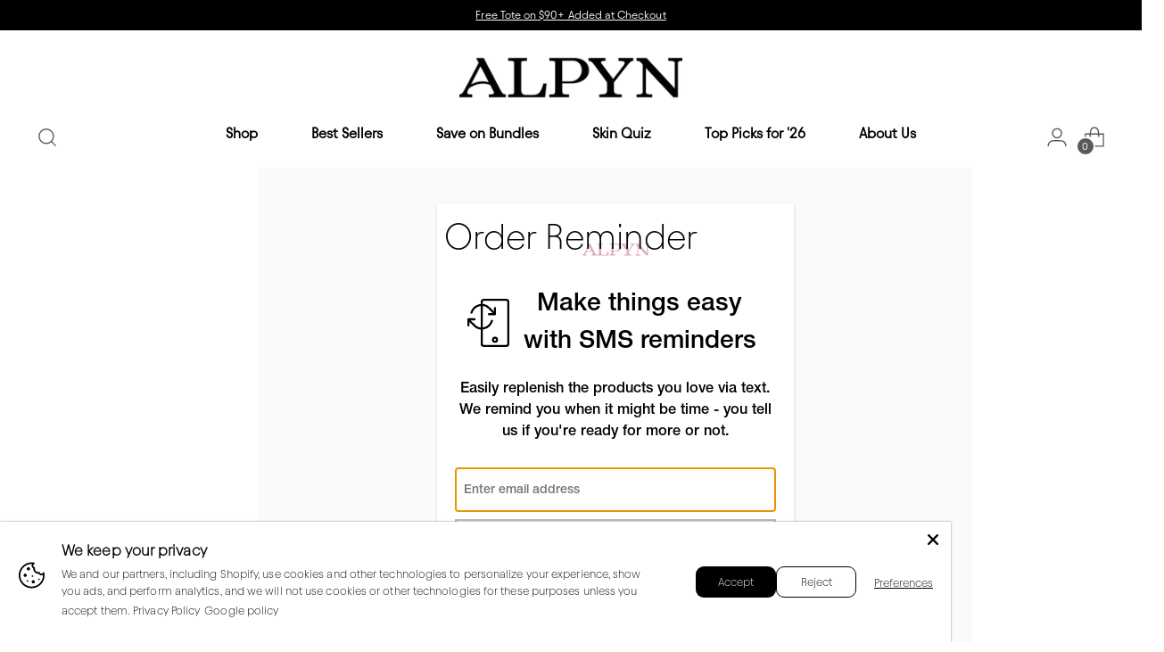

--- FILE ---
content_type: text/html; charset=utf-8
request_url: https://alpynbeauty.com/pages/order-reminder
body_size: 147436
content:
<!doctype html>

<!--
  ___                 ___           ___           ___
       /  /\                     /__/\         /  /\         /  /\
      /  /:/_                    \  \:\       /  /:/        /  /::\
     /  /:/ /\  ___     ___       \  \:\     /  /:/        /  /:/\:\
    /  /:/ /:/ /__/\   /  /\  ___  \  \:\   /  /:/  ___   /  /:/  \:\
   /__/:/ /:/  \  \:\ /  /:/ /__/\  \__\:\ /__/:/  /  /\ /__/:/ \__\:\
   \  \:\/:/    \  \:\  /:/  \  \:\ /  /:/ \  \:\ /  /:/ \  \:\ /  /:/
    \  \::/      \  \:\/:/    \  \:\  /:/   \  \:\  /:/   \  \:\  /:/
     \  \:\       \  \::/      \  \:\/:/     \  \:\/:/     \  \:\/:/
      \  \:\       \__\/        \  \::/       \  \::/       \  \::/
       \__\/                     \__\/         \__\/         \__\/

  --------------------------------------------------------------------
  #  Stiletto v1.3.3
  #  Documentation: https://fluorescent.co/help/TODO/
  #  Purchase: https://themes.shopify.com/themes/TODO/
  #  A product by Fluorescent: https://fluorescent.co/
  --------------------------------------------------------------------
-->

<html class="no-js" lang="en" style="--announcement-height: 1px;">
  <head>

    <script async src="//alpynbeauty.com/cdn/shop/t/402/assets/avada-cookiebar-gcm-integration.js?v=126193589784249790441768512155"></script>
    
    




<script src="/cdn/shopifycloud/consent-tracking-api/v0.1/consent-tracking-api.js"></script>

<script type="text/javascript">
  var Y=Object.defineProperty;var X=(m,g,p)=>g in m?Y(m,g,{enumerable:!0,configurable:!0,writable:!0,value:p}):m[g]=p;var n=(m,g,p)=>X(m,typeof g!="symbol"?g+"":g,p);(function(){"use strict";var m=" daum[ /]| deusu/| yadirectfetcher|(?:^|[^g])news(?!sapphire)|(?<! (?:channel/|google/))google(?!(app|/google| pixel))|(?<! cu)bots?(?:\\b|_)|(?<!(?:lib))http|(?<![hg]m)score|(?<!cam)scan|@[a-z][\\w-]+\\.|\\(\\)|\\.com\\b|\\btime/|\\||^<|^[\\w \\.\\-\\(?:\\):%]+(?:/v?\\d+(?:\\.\\d+)?(?:\\.\\d{1,10})*?)?(?:,|$)|^[^ ]{50,}$|^\\d+\\b|^\\w*search\\b|^\\w+/[\\w\\(\\)]*$|^active|^ad muncher|^amaya|^avsdevicesdk/|^biglotron|^bot|^bw/|^clamav[ /]|^client/|^cobweb/|^custom|^ddg[_-]android|^discourse|^dispatch/\\d|^downcast/|^duckduckgo|^email|^facebook|^getright/|^gozilla/|^hobbit|^hotzonu|^hwcdn/|^igetter/|^jeode/|^jetty/|^jigsaw|^microsoft bits|^movabletype|^mozilla/\\d\\.\\d\\s[\\w\\.-]+$|^mozilla/\\d\\.\\d\\s\\(compatible;?(?:\\s\\w+\\/\\d+\\.\\d+)?\\)$|^navermailapp|^netsurf|^offline|^openai/|^owler|^php|^postman|^python|^rank|^read|^reed|^rest|^rss|^snapchat|^space bison|^svn|^swcd |^taringa|^thumbor/|^track|^w3c|^webbandit/|^webcopier|^wget|^whatsapp|^wordpress|^xenu link sleuth|^yahoo|^yandex|^zdm/\\d|^zoom marketplace/|^$|analyzer|archive|ask jeeves/teoma|audit|bit\\.ly/|bluecoat drtr|browsex|burpcollaborator|capture|catch|check\\b|checker|chrome-lighthouse|chromeframe|classifier|cloudflare|convertify|crawl|cypress/|dareboost|datanyze|dejaclick|detect|dmbrowser|download|evc-batch/|exaleadcloudview|feed|firephp|functionize|gomezagent|grab|headless|httrack|hubspot marketing grader|hydra|ibisbrowser|infrawatch|insight|inspect|iplabel|ips-agent|java(?!;)|library|linkcheck|mail\\.ru/|manager|measure|neustar wpm|node|nutch|offbyone|onetrust|optimize|pageburst|pagespeed|parser|perl|phantomjs|pingdom|powermarks|preview|proxy|ptst[ /]\\d|retriever|rexx;|rigor|rss\\b|scrape|server|sogou|sparkler/|speedcurve|spider|splash|statuscake|supercleaner|synapse|synthetic|tools|torrent|transcoder|url|validator|virtuoso|wappalyzer|webglance|webkit2png|whatcms/|xtate/",g=/bot|crawl|http|lighthouse|scan|search|spider/i,p;function M(){if(p instanceof RegExp)return p;try{p=new RegExp(m,"i")}catch{p=g}return p}function O(c){return!!c&&M().test(c)}/*! js-cookie v3.0.5 | MIT */function _(c){for(var e=1;e<arguments.length;e++){var t=arguments[e];for(var i in t)c[i]=t[i]}return c}var U={read:function(c){return c[0]==='"'&&(c=c.slice(1,-1)),c.replace(/(%[\dA-F]{2})+/gi,decodeURIComponent)},write:function(c){return encodeURIComponent(c).replace(/%(2[346BF]|3[AC-F]|40|5[BDE]|60|7[BCD])/g,decodeURIComponent)}};function S(c,e){function t(r,s,a){if(!(typeof document>"u")){a=_({},e,a),typeof a.expires=="number"&&(a.expires=new Date(Date.now()+a.expires*864e5)),a.expires&&(a.expires=a.expires.toUTCString()),r=encodeURIComponent(r).replace(/%(2[346B]|5E|60|7C)/g,decodeURIComponent).replace(/[()]/g,escape);var o="";for(var h in a)a[h]&&(o+="; "+h,a[h]!==!0&&(o+="="+a[h].split(";")[0]));return document.cookie=r+"="+c.write(s,r)+o}}function i(r){if(!(typeof document>"u"||arguments.length&&!r)){for(var s=document.cookie?document.cookie.split("; "):[],a={},o=0;o<s.length;o++){var h=s[o].split("="),d=h.slice(1).join("=");try{var f=decodeURIComponent(h[0]);if(a[f]=c.read(d,f),r===f)break}catch{}}return r?a[r]:a}}return Object.create({set:t,get:i,remove:function(r,s){t(r,"",_({},s,{expires:-1}))},withAttributes:function(r){return S(this.converter,_({},this.attributes,r))},withConverter:function(r){return S(_({},this.converter,r),this.attributes)}},{attributes:{value:Object.freeze(e)},converter:{value:Object.freeze(c)}})}var R=S(U,{path:"/"});const F=c=>{const e=window.innerWidth<768||window.outerWidth<768?"mobile":"desktop";return c===e},L=(c,e)=>{const t=!!e,i=String(c)==="true";return t===i},I="shg_geo_data";function B(c,e){const t=c-e;return Math.floor(t/(1e3*60*60*24))}function N(){if(new URLSearchParams(window.location.search).get("shg_geo_cache")==="false")return null;let e=null;try{const t=localStorage.getItem(I);if(t){const i=JSON.parse(t),r=Date.now();i.timestamp&&B(r,i.timestamp)<=7?e=i:localStorage.removeItem(I)}}catch(t){return console.error("Error reading geo data from cache:",t),localStorage.removeItem(I),null}return e}function q(c){let e=null;if(!c)return console.warn("Geo location API URL not configured."),e;try{const t=new XMLHttpRequest;t.open("GET",c,!1),t.send(null),t.status===200?(e=JSON.parse(t.responseText),e?(e.timestamp=Date.now(),localStorage.setItem(I,JSON.stringify(e))):(console.error("Geo API response parsed to null or undefined."),e=null)):console.error(`Geo API request failed with status: ${t.status}`)}catch(t){console.error("Error fetching geo data from API:",t)}return e}function Q(c){let e=null;try{const t=N();t?(e=t,console.debug("Loaded geo data from cache:",e)):(e=q(c),console.debug("Fetched geo data from API:",e))}catch(t){console.error("Error initializing geo data:",t),e=null}return e}const j=(c,e)=>{const{type:t,country_code:i,toponym_name:r,parent_name:s}=c||{},{country:a,region:o,city:h}=e||{};if(!t||!i||!e)return!1;switch(t){case"country":return a===i;case"region":return o===r&&a===i;case"city":return h===r&&o===s&&a===i;default:return console.debug("Unknown location type:",t),!1}},x=c=>typeof c!="string"?!1:document.referrer.toLowerCase().includes(c.toLowerCase()),$=c=>typeof c!="string"?!1:window.location.href.toLowerCase().includes(c.toLowerCase()),G=(c,e,t)=>{if(!e)return!1;const{expectedTimeInMillseconds:i,withinOrAfter:r}=c||{};if(typeof i!="number"||!r)return!1;const s=e.first_visit_timestamp;return r==="within"?s+i>t:s+i<t},K=(c,e,t)=>e?t-e.first_visit_timestamp<18e5===c:c===!0;function H(c,e){return c===e}const y=class y{constructor(e){n(this,"visitorDetails",null);n(this,"currentTime");n(this,"geoLocationApi");n(this,"customerId");n(this,"isB2B");n(this,"internalGeoData");n(this,"isGeoDataInitialized",!1);n(this,"checkers",{device:e=>F(e),logged_in:(e,t)=>L(e,this.customerId),new_visitor:(e,t)=>K(e,t.visitorDetails,t.currentTime),returning_visitor:(e,t)=>G(e,t.visitorDetails,t.currentTime),url_contains:e=>$(e),referrer_contains:e=>x(e),location:(e,t)=>j(e,t.geoData),b2b:e=>H(e,this.isB2B)});this.geoLocationApi=e.geoLocationApi,this.customerId=e.customerId,this.isB2B=e.isB2B,this.currentTime=Date.now(),this.initializeVisitorDetails()}initializeVisitorDetails(){var e;try{const t=localStorage.getItem(y.VISITOR_DETAILS_KEY);t&&(this.visitorDetails=JSON.parse(t),typeof((e=this.visitorDetails)==null?void 0:e.first_visit_timestamp)!="number"&&(console.warn("Invalid visitor details found in storage, resetting."),this.visitorDetails=null)),this.visitorDetails===null?(console.debug("Initializing new visitor details."),this.visitorDetails={first_visit_timestamp:this.currentTime},localStorage.setItem(y.VISITOR_DETAILS_KEY,JSON.stringify(this.visitorDetails))):console.debug("Loaded visitor details from storage:",this.visitorDetails)}catch(t){console.error("Error initializing visitor details:",t),localStorage.removeItem(y.VISITOR_DETAILS_KEY),this.visitorDetails={first_visit_timestamp:this.currentTime},localStorage.setItem(y.VISITOR_DETAILS_KEY,JSON.stringify(this.visitorDetails))}}check(e){const t=this.checkers[e.audience_type];if(!t)return console.warn(`Unknown audience type: ${e.audience_type}`),!1;e.audience_type==="location"&&(e.value=this.snakeCaseKeys(e.value),this.isGeoDataInitialized||(console.debug("Location check required, initializing geoData..."),this.internalGeoData=Q(this.geoLocationApi),this.isGeoDataInitialized=!0,console.debug("GeoData initialization result:",this.internalGeoData)));const i={geoData:this.internalGeoData===void 0?null:this.internalGeoData,visitorDetails:this.visitorDetails,currentTime:this.currentTime};try{const r=!!t(e.value,i);return console.debug("Audience check result:",{audience:e,internalContext:i,matched:r}),e.condition==="is_not"?!r:r}catch(r){return console.error("Error during audience check:",{audience:e,internalContext:i,error:r}),!1}}snakeCaseKeys(e){if(typeof e!="object")return e;const t={};for(const[i,r]of Object.entries(e)){const s=i.replace(/[A-Z]/g,a=>`_${a.toLowerCase()}`);t[s]=r}return t}};n(y,"VISITOR_DETAILS_KEY","_shg_ab_visitor_details");let k=y;class J{constructor(e,t){n(this,"buyItNowHandlerAttached",!1);n(this,"currentPricingVariantId",null);n(this,"storefrontAccessToken");n(this,"shopDomain");n(this,"trackDispatchedSelection",(e,t)=>{const i=e&&e.isFirstAssignment===!1?"cache":t.distribution_method,r={shop_id:t.shop_id,optimization_id:e==null?void 0:e.optimization.id,variant_id:e==null?void 0:e.selectedVariant.id,details:{optimization_ids:t.optimization_ids,distribution_method:i,selection_details:t.selection_details,cache:t.cache,context:t.context,optimization_matches:t.optimization_matches}};this.trackingService.trackDispatch("dispatched",r)});this.trackingService=e,this.storefrontAccessToken=(t==null?void 0:t.storefrontAccessToken)??null,this.shopDomain=(t==null?void 0:t.shopDomain)??null,this.currentPricingVariantId=(t==null?void 0:t.currentPricingVariantId)??null,typeof document<"u"&&document.readyState==="loading"?document.addEventListener("DOMContentLoaded",()=>{this.attachPriceTestBuyItNowHandler()}):setTimeout(()=>{this.attachPriceTestBuyItNowHandler()},100)}async createCartAndGetCheckoutUrl(e,t,i){var o,h,d,f,C;if(!this.storefrontAccessToken||!this.shopDomain)return null;const r=`
      mutation cartCreate($input: CartInput!) {
        cartCreate(input: $input) {
          cart {
            id
            checkoutUrl
          }
          userErrors {
            field
            message
          }
        }
      }
    `,s=i?[{key:"shogun_variant_id",value:i}]:[],a={input:{lines:[{merchandiseId:`gid://shopify/ProductVariant/${e}`,quantity:t}],attributes:s}};try{const P=JSON.stringify({query:r,variables:a}),z=`https://${this.shopDomain}/api/2025-10/graphql.json`;console.debug("shogun: cartCreate request URL:",z),console.debug("shogun: cartCreate request body:",P);const b=await(await fetch(z,{method:"POST",headers:{"Content-Type":"application/json","X-Shopify-Storefront-Access-Token":this.storefrontAccessToken},body:P})).json();return console.debug("shogun: cartCreate full response:",JSON.stringify(b,null,2)),(d=(h=(o=b.data)==null?void 0:o.cartCreate)==null?void 0:h.cart)!=null&&d.checkoutUrl?(console.debug("shogun: cartCreate successful, checkoutUrl:",b.data.cartCreate.cart.checkoutUrl),b.data.cartCreate.cart.checkoutUrl):(console.error("shogun: cartCreate failed:",((C=(f=b.data)==null?void 0:f.cartCreate)==null?void 0:C.userErrors)||b.errors),null)}catch(P){return console.error("shogun: cartCreate error:",P),null}}async addToCartAndCheckout(e,t,i){const r={items:[{id:e,quantity:t}]};i&&(r.attributes={shogun_variant_id:i});try{const s=await fetch("/cart/add.js",{method:"POST",headers:{"Content-Type":"application/json"},body:JSON.stringify(r)});s.ok?(console.debug("shogun: added to cart, redirecting to checkout"),window.location.href="/checkout"):console.error("shogun: cart add failed:",await s.text())}catch(s){console.error("shogun: cart add error:",s)}}attachPriceTestBuyItNowHandler(){if(this.buyItNowHandlerAttached)return;this.buyItNowHandlerAttached=!0;const e=async i=>{const r=new FormData(i);let s=r.get("id")||r.get("variant_id");if(console.debug("shogun: buy-it-now form data:",Object.fromEntries(r.entries())),console.debug("shogun: raw variantId from form:",s),!s){console.debug("shogun: no variant ID found for buy-it-now");return}if(s.includes("gid://")){const h=s.match(/\/(\d+)$/);h&&(s=h[1],console.debug("shogun: extracted numeric ID from GID:",s))}const a=parseInt(r.get("quantity")||"1",10)||1,o=this.currentPricingVariantId;if(console.debug("shogun: buy-it-now details:",{variantId:s,quantity:a,pricingVariantId:o,storefrontAccessToken:this.storefrontAccessToken?"***":null,shopDomain:this.shopDomain}),this.storefrontAccessToken&&this.shopDomain){console.debug("shogun: attempting cartCreate with merchandiseId:",`gid://shopify/ProductVariant/${s}`);const h=await this.createCartAndGetCheckoutUrl(s,a,o);if(h){console.debug("shogun: redirecting to cartCreate checkoutUrl (original cart preserved)"),window.location.href=h;return}}console.debug("shogun: falling back to cart add with pricing variant"),await this.addToCartAndCheckout(s,a,o)};typeof document<"u"&&(()=>{document.addEventListener("click",i=>{const r=i.target;if(!r)return;const s=r.closest('[data-ab-price-test-payment-button="true"]');if(!s||!r.closest('shopify-buy-it-now-button, shopify-accelerated-checkout, [data-shopify="payment-button"]'))return;const o=s.closest("form");o&&(i.preventDefault(),i.stopPropagation(),i.stopImmediatePropagation(),e(o))},{capture:!0})})()}extractViewParamFromFullTemplateKey(e){const t=e.split("/").pop().split(".");return t.slice(1,t.length-1).join(".")}async handleRedirect(e){const t=new URL(window.location.href),i=new URL(window.location.href);if(e.optimization.scope==="theme")i.searchParams.set("preview_theme_id",e.selectedVariant.config.theme_id);else if(e.optimization.scope==="url_redirect")i.pathname=e.languageRootUrl!=="/"?e.languageRootUrl+e.selectedVariant.config.path:e.selectedVariant.config.path;else{const r=this.extractViewParamFromFullTemplateKey(e.selectedVariant.config.full_template_key);i.searchParams.set("view",r)}t.toString()===i.toString()?this.hideViewParam():this.redirectWithoutCache(i)}hideViewParam(){const e=new URL(window.location.href);e.searchParams.delete("view"),window.history.replaceState({},"",e.toString())}dispatch(e,t,i){let r=null;if(e[0].optimization.scope=="price"){const s=e[0];if(r=s,this.currentPricingVariantId=t||s.selectedVariant.id,this.attachPriceTestBuyItNowHandler(),t)console.debug("shogun: price variant already assigned, returning");else{const a=s.selectedVariant.id;console.debug("shogun: assigning price variant");const o=JSON.stringify({attributes:{shogun_variant_id:a}}),h=new XMLHttpRequest;h.open("POST","/cart/update.js",!0),h.setRequestHeader("Content-Type","application/json"),h.onreadystatechange=()=>{if(h.readyState==4&&h.status==200){console.debug("shogun: reloading to reflect cart pricing");const d=new URL(window.location.href);this.redirectWithoutCache(d)}},h.send(o)}}else{const s=e.find(o=>o.matchingVariant.id!==o.selectedVariant.id);if(console.debug("redirectingSelection",s),s&&(s.optimization.scope!=="url_redirect"||s.isFirstAssignment===!0||s.optimization.config.permanent_redirect===!0))return this.trackDispatchedSelection(s,i),this.handleRedirect(s);const a=new Set(e.map(o=>o.optimization.scope));(a.has("template")||a.has("page"))&&this.hideViewParam(),r=e.find(o=>o.current())||s||null}e.length>0&&!r&&(r=e[0]),(r||e.length>0)&&this.trackDispatchedSelection(r,i),e.filter(s=>s.current()).forEach(s=>{this.trackingService.trackVariantImpression(s.selectedVariant,s.optimization.type)})}redirectWithoutCache(e){typeof e=="string"&&(e=new URL(e)),e.searchParams.delete("cache"),document.referrer!=""&&sessionStorage.setItem(E,document.referrer),console.debug("shogun: redirecting to ",e),window.location.replace(e)}}class v{constructor(e){n(this,"optimization");n(this,"matchingVariant");n(this,"selectedVariant");n(this,"isFirstAssignment");n(this,"languageRootUrl");this.optimization=e.optimization,this.matchingVariant=e.matchingVariant,this.selectedVariant=e.selectedVariant,this.isFirstAssignment=e.isFirstAssignment,this.languageRootUrl=e.languageRootUrl}current(){return this.matchingVariant.id===this.selectedVariant.id}}const w=class w{constructor(){n(this,"ran",!1)}removePreviewBarIframe(){console.debug("Setting up preview bar iframe removal");const e=()=>{w.PREVIEW_BAR_IFRAME_IDS.forEach(t=>{const i=document.getElementById(t);i&&(console.debug(`Removing preview bar iframe with id: ${t}`),i.remove())})};e(),document.addEventListener("DOMContentLoaded",()=>{console.debug("DOM loaded, setting up mutation observer for preview bar");const t=new MutationObserver(i=>{i.forEach(r=>{r.addedNodes.forEach(s=>{if(s.nodeType===Node.ELEMENT_NODE){const a=s;w.PREVIEW_BAR_IFRAME_IDS.includes(a.id)&&(console.debug(`Detected and removing preview bar iframe with id: ${a.id} via observer`),a.remove())}})})});if(document.body)t.observe(document.body,{childList:!0,subtree:!0});else{const i=new MutationObserver(()=>{document.body&&(t.observe(document.body,{childList:!0,subtree:!0}),e(),i.disconnect())});i.observe(document.documentElement,{childList:!0})}e()})}run(){this.ran||(this.removePreviewBarIframe(),this.ran=!0)}};n(w,"PREVIEW_BAR_IFRAME_IDS",["preview-bar-iframe","PBarNextFrameWrapper"]);let T=w;const D="_shg_analytics_queue";class W{enqueue(e){const t={...e,id:crypto.randomUUID(),attempts:0,createdAt:Date.now()},i=this.readQueue();return i[t.category].push(t),this.writeQueue(i),t}all(){const e=this.readQueue();return[...e.shogun_load,...e.dispatcher].sort((t,i)=>t.createdAt-i.createdAt)}update(e){const t=this.readQueue(),i=t[e.category],r=i.findIndex(s=>s.id===e.id);r!==-1&&(i[r]=e,this.writeQueue(t))}remove(e){const t=this.readQueue(),i=t[e.category],r=i.findIndex(s=>s.id===e.id);r!==-1&&(i.splice(r,1),this.writeQueue(t))}findLatest(e){const i=this.readQueue()[e];if(i.length!==0)return i[i.length-1]}readQueue(){const e=localStorage.getItem(D);if(!e)return this.emptyQueue();try{const t=JSON.parse(e);return t.shogun_load||(t.shogun_load=[]),t.dispatcher||(t.dispatcher=[]),t}catch(t){return console.error("shogun: failed to parse analytics queue storage, resetting",t),localStorage.removeItem(D),this.emptyQueue()}}writeQueue(e){try{localStorage.setItem(D,JSON.stringify(e))}catch(t){console.error("shogun: failed to save analytics queue",t)}}emptyQueue(){return{shogun_load:[],dispatcher:[]}}}const u=class u{constructor(e,t,i,r,s,a){n(this,"publishable",!1);n(this,"allowed",null);n(this,"eventQueue",new W);n(this,"processingQueue",!1);n(this,"pendingProcess",!1);n(this,"processTimer",null);n(this,"trackVariantImpression",(e,t)=>{const i={page_type:this.pageType,page_id:this.pageId,app_type:t=="ab_test"?"ab_testing":"personalization",original_referrer:this.originalReferrer};i.optimization_id=e.optimization_id,i.variant_id=e.id,console.debug(`Tracking variant impression: optimization=${e.optimization_id}, variant=${e.id}`),this.enqueueShogunLoadEvent(i)});n(this,"trackPage",()=>{const e={page_type:this.pageType,page_id:this.pageId,app_type:"ab_testing"};this.enqueueShogunLoadEvent(e)});n(this,"trackDispatch",(e,t)=>{this.enqueueEvent({category:"dispatcher",event:e,data:t})});n(this,"enqueueEvent",e=>{console.debug("shogun: enqueueing tracking event",{category:e.category,event:"event"in e?e.event:void 0}),e.category==="shogun_load"&&(!this.publishable||this.allowed!==!0)&&console.debug("shogun: not ready, enqueueing shogun:load event");try{this.eventQueue.enqueue(e),this.scheduleProcessQueue()}catch(t){console.error("shogun: failed to enqueue analytics event",t)}});n(this,"enqueueShogunLoadEvent",e=>{this.enqueueEvent({category:"shogun_load",data:e})});n(this,"waitForPublishable",()=>{var i,r;let e=0;const t=()=>{var s,a;if(typeof((a=(s=window.Shopify)==null?void 0:s.analytics)==null?void 0:a.publish)>"u")if(e<=u.retryAttemptsLimit){setTimeout(t,u.retryIntervalInMs);return}else{console.warn("shogun:ts: Shopify analytics unavailable after 30s"),this.handleError("Error initializing TrackingService: Shopify analytics not available after 30s");return}console.debug("shogun:ts: publishable"),this.publishable=!0,this.scheduleProcessQueue()};(r=(i=window.Shopify)==null?void 0:i.analytics)!=null&&r.publish?(console.debug("shogun:ts: publishable"),this.publishable=!0):(console.debug("shogun:ts: analytics api not available yet, waiting..."),t())});n(this,"waitForConsent",()=>{var i,r;let e=0;const t=()=>{if(typeof window.Shopify>"u"&&e<=u.retryAttemptsLimit){setTimeout(t,u.retryIntervalInMs);return}window.Shopify.loadFeatures([{name:"consent-tracking-api",version:"0.1"}],s=>{var a;if(s&&s.length>0){let o=[];s.forEach(h=>{console.error(h),o.push(h.message)}),this.handleError(`Error initializing TrackingService: ${o.join(", ")}`)}else console.debug("shogun:ts: consent available"),this.handleConsentChange(((a=window.Shopify.customerPrivacy)==null?void 0:a.analyticsProcessingAllowed())??!1)})};(r=(i=window.Shopify)==null?void 0:i.customerPrivacy)!=null&&r.analyticsProcessingAllowed?(console.debug("shogun:ts: consent available"),this.allowed=window.Shopify.customerPrivacy.analyticsProcessingAllowed()):(console.debug("shogun:ts: privacy api not available yet, waiting..."),t())});n(this,"handleConsentChange",e=>{this.allowed=e,console.debug("shogun: analytics consent updated to: ",this.allowed),this.scheduleProcessQueue()});n(this,"scheduleProcessQueue",()=>{if(this.processingQueue){this.pendingProcess=!0;return}this.processingQueue=!0;try{this.processQueue()}catch(e){console.error("shogun: error processing analytics queue",e)}finally{this.processingQueue=!1,this.pendingProcess&&(this.pendingProcess=!1,this.scheduleProcessQueue())}});n(this,"scheduleProcessQueueAfter",e=>{this.processTimer||(this.processTimer=setTimeout(()=>{this.processTimer=null,this.scheduleProcessQueue()},e))});n(this,"handleError",e=>{let t,i;const r=this.eventQueue.findLatest("shogun_load");r&&(t=r.data.optimization_id,i=r.data.variant_id),this.trackDispatchFallback("errored",{shop_id:this.shopId,dispatcher_session_id:this.dispatcherSessionId,optimization_id:t,variant_id:i,details:{error:e}})});n(this,"dispatcherFallbackReady",e=>e.category!=="dispatcher"?!1:Date.now()-e.createdAt>=u.dispatchFallbackDelayInMs);n(this,"trackDispatchFallback",(e,t)=>{console.debug(`shogun: sending dispatch:${e} via fallback`),t.name=e,fetch(`${this.analyticsUrl}/dispatcher/${e}`,{method:"POST",headers:{"Content-Type":"application/json"},body:JSON.stringify(t),keepalive:!0})});n(this,"prepareFallbackPayload",e=>{const t=this.clonePayload(e);return t.shop_id=t.shop_id||this.shopId,t.dispatcher_session_id=this.dispatcherSessionId,t.details||(t.details={}),t});n(this,"clonePayload",e=>{try{return JSON.parse(JSON.stringify(e))}catch{return e}});this.shopId=e,this.pageType=t,this.pageId=i,this.originalReferrer=r,this.analyticsUrl=s,this.dispatcherSessionId=a,this.waitForPublishable(),this.waitForConsent(),document.addEventListener("visitorConsentCollected",o=>{this.handleConsentChange(o.detail.analyticsAllowed)}),this.scheduleProcessQueue()}processQueue(){console.debug("shogun: processing queue");const e=this.eventQueue.all();let t=!1;for(const i of e){if(this.shouldDropEvent(i)){this.eventQueue.remove(i);continue}if(this.isWithinBackoffWindow(i)){t=!0;continue}if(!this.isEventReady(i)){t=!0;continue}let r="success";try{r=this.deliverEvent(i)}catch(s){console.error("shogun: error delivering analytics event",s),r="retry"}r==="success"||r==="drop"?this.eventQueue.remove(i):(i.attempts+=1,i.lastAttemptedAt=Date.now(),this.eventQueue.update(i),t=!0)}t&&this.scheduleProcessQueueAfter(u.queueRetryDelayInMs)}shouldDropEvent(e){return Date.now()-e.createdAt>u.maxQueueAgeInMs||e.attempts>=u.maxQueueAttempts||e.category==="dispatcher"&&!e.event}isWithinBackoffWindow(e){if(!e.lastAttemptedAt)return!1;const t=u.queueRetryDelayInMs*Math.pow(2,Math.min(e.attempts,u.maxQueueAttempts));return Date.now()-e.lastAttemptedAt<t}isEventReady(e){return e.category==="shogun_load"?this.publishable&&this.allowed===!0:e.category==="dispatcher"?this.allowed===!0&&this.publishable?!0:this.dispatcherFallbackReady(e):!1}deliverEvent(e){return e.category==="shogun_load"?this.deliverShogunLoad(e):this.deliverDispatch(e)}deliverShogunLoad(e){const t=e.data;try{if(console.debug("Firing shogun:load event",t),!window.Shopify.analytics.publish)throw new Error("Shopify analytics publish is not available");return window.Shopify.analytics.publish("shogun:load",t),"success"}catch(i){return console.error("Error publishing shogun:load event:",i),"retry"}}deliverDispatch(e){if(e.category!=="dispatcher"||!e.event)return"drop";if(this.allowed===!0&&this.publishable){const i=`shogun:dispatcher:${e.event}`;try{if(console.debug(`Firing ${i} event`,e.data),!window.Shopify.analytics.publish)throw new Error("Shopify analytics publish is not available");return window.Shopify.analytics.publish(i,e.data),"success"}catch(r){console.error(`Error publishing ${i} event:`,r);const s=this.prepareFallbackPayload(e.data);return s.details||(s.details={}),s.details.error=`Error publishing ${i} event: ${r.message}`,this.trackDispatchFallback(e.event,s),"success"}}if(!this.dispatcherFallbackReady(e))return"retry";const t=this.prepareFallbackPayload(e.data);return this.trackDispatchFallback(e.event,t),"success"}};n(u,"retryIntervalInMs",250),n(u,"retryAttemptsLimit",3e4/u.retryIntervalInMs),n(u,"queueRetryDelayInMs",1e3),n(u,"maxQueueAttempts",5),n(u,"maxQueueAgeInMs",24*60*60*1e3),n(u,"dispatchFallbackDelayInMs",30*1e3);let A=u;const E="_shg_referrer",l=class l{constructor(e){n(this,"shopId");n(this,"optimizations");n(this,"currentThemeId");n(this,"pageId");n(this,"pageType");n(this,"currentPartialTemplateKey");n(this,"distributionMethod");n(this,"cachedOptimizations");n(this,"audienceChecker");n(this,"personalizations");n(this,"abTests");n(this,"dispatcher");n(this,"trackingService");n(this,"currentPath");n(this,"themeTestHandler");n(this,"currentPricingVariantId");n(this,"languageRootUrl");n(this,"dispatcherSessionId");n(this,"originalReferrer");n(this,"inAudience",e=>this.audienceChecker.check(e));if(this.originalReferrer=sessionStorage.getItem(E),this.originalReferrer){sessionStorage.removeItem(E),console.debug("shogun: retaining original referrer: ",this.originalReferrer);try{Object.defineProperty(document,"referrer",{get:()=>this.originalReferrer})}catch(a){console.debug("shogun: failed to set original referrer via `Object.defineProperty`"),console.error(a);try{window.document.__defineGetter__("referrer",()=>this.originalReferrer)}catch(o){console.debug("shogun: failed to set original referrer via `__defineGetter__`"),console.error(o)}}}this.shopId=e.shopId,this.currentThemeId=e.currentThemeId,this.currentPricingVariantId=e.currentPricingVariantId;const t=e.optimizations||[];e.defaultThemeId!==this.currentThemeId?this.optimizations=t.filter(a=>a.scope==="price"||a.variants.some(o=>o.config.theme_id===this.currentThemeId)):this.optimizations=t,this.personalizations=this.optimizations.filter(a=>a.type==="personalization"),this.abTests=this.optimizations.filter(a=>a.type==="ab_test"),this.distributionMethod=e.distributionMethod||l.DEFAULT_DISTRIBUTION_METHOD,this.pageId=e.pageId,this.pageType=e.pageType,this.languageRootUrl=e.languageRootUrl;const i=this.pageType==="metaobject"?"templates/metaobject/":"templates/",r=[e.templateName,e.templateSuffix].filter(Boolean).join(".");this.currentPartialTemplateKey=i+r,this.currentPath=window.location.pathname,this.cachedOptimizations=JSON.parse(localStorage.getItem(l.OPTIMIZATIONS_CACHE_KEY)||"{}"),this.audienceChecker=new k(e),e.sessionIdOverride?this.dispatcherSessionId=e.sessionIdOverride:(this.dispatcherSessionId=R.get(l.DISPATCHER_SESSION_COOKIE)||crypto.randomUUID(),R.set(l.DISPATCHER_SESSION_COOKIE,this.dispatcherSessionId,{path:"/",expires:1/48})),this.trackingService=new A(this.shopId,this.pageType,this.pageId,this.originalReferrer,e.analyticsUrl,this.dispatcherSessionId);const s=new T;this.themeTestHandler=s,this.dispatcher=new J(this.trackingService,{storefrontAccessToken:e.storefrontAccessToken,shopDomain:e.shopDomain,currentPricingVariantId:e.currentPricingVariantId})}getOptimizationPriority(e){return{theme:1,template:2,page:3,url_redirect:4,price:5}[e.scope]}sortMatches(e){return[...e].sort((t,i)=>{const r=this.getOptimizationPriority(t.optimization),s=this.getOptimizationPriority(i.optimization);return r===s?0:r-s})}audienceMatchesCurrentVisitor(e){const t=e.audiences||[];return t.length===0?!0:e.audiences_condition==="any"?t.some(this.inAudience):t.every(this.inAudience)}configAudiencesMatch(e,t){const i=e.audiences||[],r=t.audiences||[];if(i.length!==r.length)return!1;const s=i.map(o=>JSON.stringify(o)),a=r.map(o=>JSON.stringify(o));return!(s.some(o=>!a.includes(o))||a.some(o=>!s.includes(o))||i.length>1&&e.audiences_condition!==t.audiences_condition)}getCachedVariant(e){const t=this.cachedOptimizations[e.id];if(t)return e.variants.find(i=>i.id===t)}setCachedVariant(e,t){this.cachedOptimizations[e.id]=t.id,console.debug("setCachedVariant",e.id,t.id),localStorage.setItem(l.OPTIMIZATIONS_CACHE_KEY,JSON.stringify(this.cachedOptimizations))}extractPartialTemplateKeyFromFullTemplateKey(e){if(!e)return;const t=e.split(".");return t.length<2?e:t.slice(0,-1).join(".")}matchesAnyAttributeOfCurrentPage(e,t){const i=this.checkTemplateMatch(t),r=this.checkThemeMatch(e,t),s=this.checkPageMatch(e),a=this.checkPathMatch(t),o=this.checkPriceMatch(e,t);return r||i&&s||a||o}getMatchingVariant(e,t=void 0){var s;const i=e.config,r=(s=t==null?void 0:t.selectedVariant)==null?void 0:s.config;for(const a of e.variants){if(!this.matchesAnyAttributeOfCurrentPage(e,a))continue;const o=e.type==="ab_test"?e.config:a.config;if(this.audienceMatchesCurrentVisitor(o)&&!(r&&!this.configAudiencesMatch(i,r)))return a}}getPersonalizationMatches(){const e=[];for(const t of this.personalizations){const i=this.getMatchingVariant(t);i&&e.push({optimization:t,matchingVariant:i})}return e}getPrioritizedNonDefaultPersonalizationSelection(){const e=this.getPersonalizationMatches();if(e.length===0)return;const t=this.sortMatches(e);for(const i of t){const s=i.optimization.variants.sort((a,o)=>a.position-o.position).find(a=>!a.config.original&&this.audienceMatchesCurrentVisitor(a.config));if(s)return new v({optimization:i.optimization,matchingVariant:i.matchingVariant,selectedVariant:s,isFirstAssignment:!0,languageRootUrl:this.languageRootUrl})}}getDefaultPersonalizationSelectionsForImpressionTracking(e){return this.getPersonalizationMatches().filter(r=>r.matchingVariant.config.original&&r.optimization.id!==(e==null?void 0:e.optimization.id)).map(r=>new v({optimization:r.optimization,matchingVariant:r.matchingVariant,selectedVariant:r.matchingVariant,isFirstAssignment:!0,languageRootUrl:this.languageRootUrl}))}getRandomVariantForOptimization(e){const t=`${this.dispatcherSessionId}-${e.id}`,r=this.hashWithDjb2(t)%l.DEFAULT_NUMBER_OF_BINS;let s=0;for(const a of e.variants)if(s+=l.DEFAULT_NUMBER_OF_BINS*(a.config.percentage||0)/100,r<s)return a;return e.variants[0]}hasAnyCachedVariants(){return this.abTests.some(e=>!!this.cachedOptimizations[e.id])}getGreedySelections(e){const t=e[Math.floor(Math.random()*e.length)],i=t.cachedVariant||this.getRandomVariantForOptimization(t.optimization);return[new v({optimization:t.optimization,matchingVariant:t.matchingVariant,selectedVariant:i,isFirstAssignment:!t.cachedVariant,languageRootUrl:this.languageRootUrl})]}userBin(){const e=this.dispatcherSessionId;return e?this.hashWithDjb2(e)%l.DEFAULT_NUMBER_OF_BINS:0}hashWithDjb2(e){let t=5381;for(let i=0;i<e.length;i++)t=(t<<5)-t+e.charCodeAt(i),t|=0;return Math.abs(t)}getVariantForUserBin(){const e=this.userBin(),t=this.abTests.flatMap(r=>r.variants);let i=0;for(const r of t)if(i+=l.DEFAULT_NUMBER_OF_BINS*(r.traffic_percentage||0)/100,e<i)return r;return null}getEvenSelections(e){const t=this.getVariantForUserBin();if(!t)return[];const i=e.find(r=>r.optimization.variants.some(s=>s.id===t.id));return i?[new v({optimization:i.optimization,matchingVariant:i.matchingVariant,selectedVariant:t,isFirstAssignment:!i.cachedVariant,languageRootUrl:this.languageRootUrl})]:[]}getAbTestMatches(e){const t=[];return this.abTests.forEach(i=>{const r=this.getMatchingVariant(i,e);if(r){const s=this.getCachedVariant(i);(r.config.original||s)&&t.push({optimization:i,matchingVariant:r,cachedVariant:s})}}),t}getAbTestSelections(e){const t=this.getAbTestMatches(e);if(t.length===0)return[];const i=t.find(r=>!!r.cachedVariant);if(!i&&this.hasAnyCachedVariants())return[];if(i)return[new v({optimization:i.optimization,matchingVariant:i.matchingVariant,selectedVariant:i.cachedVariant,isFirstAssignment:!1,languageRootUrl:this.languageRootUrl})];switch(this.distributionMethod){case"greedy":return this.getGreedySelections(t);case"even":return this.getEvenSelections(t);default:throw new Error(`Unknown distribution method: ${this.distributionMethod}`)}}isBot(){const e=navigator.userAgent,t=O(e);return console.debug("Bot testing with user agent:",e),t}handleThemeReview(){const t=new URLSearchParams(location.search).get("shgpvid"),i=sessionStorage.getItem("_shg_preview_variant_id");if(i&&(!t||i==t)){console.debug(`shogun: theme review in progress, viewing variant: ${i}`);const r=document.getElementById("shogun-price-test-preview");if(!r){console.debug("shogun: sidebar not found!!!");return}const s=r.content.cloneNode(!0);document.addEventListener("DOMContentLoaded",()=>{document.body.style.paddingLeft="32rem",document.body.prepend(s)});return}else if(t&&(!i||i!=t)){console.debug(`shogun: theme review in progress, setting variant: ${t}`),sessionStorage.setItem("_shg_preview_variant_id",t);const r=JSON.stringify({attributes:{shogun_variant_id:t}}),s=new XMLHttpRequest;s.open("POST","/cart/update.js",!0),s.setRequestHeader("Content-Type","application/json"),s.onreadystatechange=()=>{s.readyState==4&&s.status==200&&(console.debug("shogun: reloading to reflect cart pricing"),location=location)},s.send(r)}}run(){let e=null,t=this.distributionMethod,i=[];const r=(s,a={})=>{var h,d;const o=s&&s.isFirstAssignment===!1?"cache":t;return{shop_id:this.shopId,optimization_id:(h=s==null?void 0:s.optimization)==null?void 0:h.id,variant_id:(d=s==null?void 0:s.selectedVariant)==null?void 0:d.id,details:{optimization_ids:this.optimizations.map(f=>f.id),distribution_method:o,selection_details:i,...a}}};try{if(this.isBot()){console.debug("Bot traffic detected, optimizer disabled");return}this.handleThemeReview();const s=this.getPrioritizedNonDefaultPersonalizationSelection(),a=this.getAbTestSelections(s),o=[];s&&o.push(s),o.push(...a),o.push(...this.getDefaultPersonalizationSelectionsForImpressionTracking(s)),localStorage.getItem("_shg_is_merchant")||this.themeTestHandler.run(),e=o.find(d=>d.matchingVariant.id===d.selectedVariant.id)||null,e&&!e.isFirstAssignment&&(t="cache"),i=o.map(d=>({optimization_id:d.optimization.id,selected_variant_id:d.selectedVariant.id,matching_variant_id:d.matchingVariant.id}));const h={shop_id:this.shopId,optimization_ids:this.optimizations.map(d=>d.id),selection_details:i,distribution_method:t,cache:{...this.cachedOptimizations},context:{template_key:this.currentPartialTemplateKey,theme_id:this.currentThemeId,page_type:this.pageType,page_id:this.pageId},optimization_matches:this.buildOptimizationMatches(s)};if(a.forEach(d=>{this.setCachedVariant(d.optimization,d.selectedVariant)}),o.length===0){this.abTests.length>0&&(this.trackingService.trackPage(),this.trackingService.trackDispatch("skipped",r(e)));return}this.dispatcher.dispatch(o,this.currentPricingVariantId,h)}catch(s){this.trackingService.trackDispatch("errored",r(e,{error:s.message}))}}getCurrentPathWithoutLanguagePrefix(){return this.languageRootUrl==="/"||!this.currentPath.startsWith(this.languageRootUrl)?this.currentPath:this.currentPath.substring(this.languageRootUrl.length)||"/"}checkTemplateMatch(e){return this.extractPartialTemplateKeyFromFullTemplateKey(e.config.full_template_key)===this.currentPartialTemplateKey}checkThemeMatch(e,t){return e.scope==="theme"&&t.config.theme_id===this.currentThemeId}checkPageMatch(e){const{page_type:t,page_id:i}=e.config,r=!t||t===this.pageType,s=!i||i===this.pageId;return e.scope!=="url_redirect"&&r&&s}checkPathMatch(e){const t=e.config.path;if(!t)return!1;const i=this.getCurrentPathWithoutLanguagePrefix();return decodeURIComponent(t)===decodeURIComponent(i)}checkPriceMatch(e,t){return e.scope!=="price"?!1:!this.currentPricingVariantId||this.currentPricingVariantId===t.id}getDetailedMatchingInfo(e,t,i){const{page_type:r,page_id:s}=e.config,a=!r||r===this.pageType,o=!s||s===this.pageId,h=e.type==="ab_test"?e.config:t.config,d=i?this.configAudiencesMatch(e.config,i.selectedVariant.config):!1;return{matches_template:this.checkTemplateMatch(t),matches_theme:this.checkThemeMatch(e,t),matches_page_type:a,matches_page_id:o,matches_page:this.checkPageMatch(e),matches_path:this.checkPathMatch(t),matches_price:this.checkPriceMatch(e,t),matches_audience:this.audienceMatchesCurrentVisitor(h),matches_personalization_config:d}}buildOptimizationMatches(e){const t={};for(const i of this.optimizations)if(t[i.id]={},i.variants&&Array.isArray(i.variants))for(const r of i.variants)t[i.id][r.id]=this.getDetailedMatchingInfo(i,r,e);return t}};n(l,"DEFAULT_NUMBER_OF_BINS",1e4),n(l,"DEFAULT_DISTRIBUTION_METHOD","greedy"),n(l,"OPTIMIZATIONS_CACHE_KEY","_shg_ab_optimizations_cache"),n(l,"DISPATCHER_SESSION_COOKIE","_shg_dispatcher_session");let V=l;window.ShogunOptimizer=V})();

</script><script type="text/javascript">
  ;(function() {
    if (typeof ShogunOptimizer === 'undefined') {
      console.error("ShogunOptimizer is not defined. Please ensure the optimizer script is properly loaded.");
      return;
    }

    const designMode = false;
    if (designMode) {
      console.debug("Design mode is enabled, skipping optimizer initialization");
      return;
    }

    // If the referrer url is the Shopify admin url, then set a local storage shg_is_merchant flag to true
    // This is used to remove the preview bar from the page for shoppers
    const referrer = document.referrer
    if (!localStorage.getItem('_shg_is_merchant') && ((referrer.includes('admin.shopify.com') || referrer.includes('shogun')))) {
      console.debug('Setting shg_is_merchant to true')
      localStorage.setItem('_shg_is_merchant', 'true')
    }

    const urlParams = new URLSearchParams(window.location.search);
    const optimizationDisabled = urlParams.get('shg') === "false" || window.location.hostname.includes('shopifypreview');

    if (optimizationDisabled) {
      console.debug("Optimization is disabled, skipping optimizer initialization");
      return;
    }

    const shopMetafieldConfig = {"default_theme_id":158516609236,"method":"greedy","optimizations":[],"expires_at":1768956304000,"env":"production"} || {};
    const optimizationsData = shopMetafieldConfig.expires_at > Date.now() ? (shopMetafieldConfig.optimizations || []) : [];

    const optimizerConfig = {
      shopId: "593c6e84-33a9-4945-8e21-33bc212812fa",
      optimizations: optimizationsData,
      distributionMethod: urlParams.get('shgMethod') || shopMetafieldConfig.method,
      defaultThemeId: String(shopMetafieldConfig.default_theme_id),
      currentThemeId: "158516609236",
      pageId: "56345034796",
      pageType: "page",
      templateName: "page",
      templateSuffix: "",
      customerId: "",
      isB2B: false,
      sessionIdOverride: urlParams.get('shgSessionId'),
      geoLocationApi: "https://ipinfo.io/json?token=f2ae3a557d807b",
      currentPricingVariantId: null,
      languageRootUrl: "/",
      analyticsUrl: "https://shogun-abc-production.global.ssl.fastly.net",
      storefrontAccessToken: null,
      shopDomain: ""
    };

    console.debug("Initializing ShogunOptimizer with config:", optimizerConfig);
    const optimizer = new ShogunOptimizer(optimizerConfig);
    optimizer.run();
  })();
</script>



    <!--
    <script defer="defer" src="https://www.dwin1.com/55457.js" type="text/javascript"></script>
  -->

  <!-- start Omniconvert.com code -->
  <link rel="dns-prefetch" href="//app.omniconvert.com" />
  <script type="text/javascript">window._mktz=window._mktz||[];</script>
  <script src="//cdn.omniconvert.com/js/e2f9192.js"></script>
  <!-- end Omniconvert.com code -->                    

    
      <style id="w3_bg_load">div:not(.w3_bg), section:not(.w3_bg), iframelazy:not(.w3_bg){background-image:none !important;}</style>
<script>
	(() => {
	try {
		var e,
		t = navigator.userAgent,
		r = 0,
		n = (e, t, r) => e.setAttribute(t, r),
		s = (e, t) => e.removeAttribute(t),
		d = "tagName",
		o = "forEach",
		a = "indexOf",
		i = location.href.includes("nonopt=1") || (navigator.platform[a]("x86_64") > -1 && 0 > t[a]("CrOS")) || t[a]("power") > -1 || t[a]("rix") > -1;
		!i && (document.documentElement.classList.add("mainopt"));
        window.mainopt = i;
		let c = new MutationObserver((e) => {
		e[o](({ addedNodes: e }) => {
			e[o]((e) => {
			if (
				"SCRIPT" === e[d] &&
				("web-pixels-manager-setup" === e.id ||
				e.innerHTML.includes('!window.ga') || e.src.includes('appikon') || e.innerHTML.includes('appikon') || (i && e.src.includes('rebuy')) ||
				e.innerHTML.includes('TriplePixel'))  &&
				1 === e.nodeType
			) {
				if (e.src) {
				n(e, "data-src", e.src);
				s(e, "src");
				}
				if (e.type === 'module'){
				n(e, "data-w3-type", 'module');
				};
				e.type = "lazyload_int";
			}
			}),
			document.documentElement.classList.contains("w3_user") && c.disconnect();
		});
		});
		c.observe(document.documentElement, { childList: !0, subtree: !0 });
	} catch (i) {
		console.error("An error occurred:", i);
	}
	})();	
</script>
<script>
	var w3_lazy_load_by_px = 200,
		blank_image_webp_url = "https://d2pk8plgu825qi.cloudfront.net/wp-content/uploads/blank.pngw3.webp",
		google_fonts_delay_load = 1e4,	
		w3_mousemoveloadimg = !1,
		w3_page_is_scrolled = !1,
		w3_lazy_load_js = 1,
		w3_excluded_js = 0;
	class w3_loadscripts {
		constructor(e) {
			this.triggerEvents = e, this.eventOptions = {
				passive: !0
			}, this.userEventListener = this.triggerListener.bind(this), this.lazy_trigger, this.style_load_fired, this.lazy_scripts_load_fired = 0, this.scripts_load_fired = 0, this.scripts_load_fire = 0, this.excluded_js = w3_excluded_js, this.w3_lazy_load_js = w3_lazy_load_js, this.w3_fonts = "undefined" != typeof w3_googlefont ? w3_googlefont : [], this.w3_styles = [], this.w3_scripts = {
				normal: [],
				async: [],
				defer: [],
				lazy: []
			}, this.allJQueries = []
		}
		user_events_add(e) {
			this.triggerEvents.forEach(t => window.addEventListener(t, e.userEventListener, e.eventOptions))
		}
		user_events_remove(e) {
			this.triggerEvents.forEach(t => window.removeEventListener(t, e.userEventListener, e.eventOptions))
		}
		triggerListener_on_load() {
			"loading" === document.readyState ? document.addEventListener("DOMContentLoaded", this.load_resources.bind(this)) : this.load_resources()
		}
		triggerListener() {
			this.user_events_remove(this), this.lazy_scripts_load_fired = 1, this.add_html_class("w3_user"), "loading" === document.readyState ? (document.addEventListener("DOMContentLoaded", this.load_style_resources.bind(this)), this.scripts_load_fire || document.addEventListener("DOMContentLoaded", this.load_resources.bind(this))) : (this.load_style_resources(), this.scripts_load_fire || this.load_resources())
		}
		async load_style_resources() {
			this.style_load_fired || (this.style_load_fired = !0, this.register_styles(), document.getElementsByTagName("html")[0].setAttribute("data-css", this.w3_styles.length), document.getElementsByTagName("html")[0].setAttribute("data-css-loaded", 0), this.preload_scripts(this.w3_styles), this.load_styles_preloaded())
		}
		async load_styles_preloaded() {
			setTimeout(function(e) {
				document.getElementsByTagName("html")[0].classList.contains("css-preloaded") ? e.load_styles(e.w3_styles) : e.load_styles_preloaded()
			}, 200, this)
		}
		async load_resources() {
			this.scripts_load_fired || (this.scripts_load_fired = !0, this.hold_event_listeners(), this.exe_document_write(), this.register_scripts(), this.add_html_class("w3_start"), "function" == typeof w3_events_on_start_js && w3_events_on_start_js(), this.preload_scripts(this.w3_scripts.normal), this.preload_scripts(this.w3_scripts.defer), this.preload_scripts(this.w3_scripts.async), this.wnwAnalytics(), this.wnwBoomerang(), await this.load_scripts(this.w3_scripts.normal), await this.load_scripts(this.w3_scripts.defer), await this.load_scripts(this.w3_scripts.async), await this.execute_domcontentloaded(), await this.execute_window_load(), window.dispatchEvent(new Event("w3-scripts-loaded")), this.add_html_class("w3_js"), "function" == typeof w3_events_on_end_js && w3_events_on_end_js(), this.lazy_trigger = setInterval(this.w3_trigger_lazy_script, 500, this))
		}
		async w3_trigger_lazy_script(e) {
			e.lazy_scripts_load_fired && (await e.load_scripts(e.w3_scripts.lazy), e.add_html_class("jsload"), clearInterval(e.lazy_trigger))
		}
		add_html_class(e) {
			document.getElementsByTagName("html")[0].classList.add(e)
		}
		register_scripts() {
			document.querySelectorAll("script[type=lazyload_int]").forEach(e => {
				e.hasAttribute("data-src") ? e.hasAttribute("async") && !1 !== e.async ? this.w3_scripts.async.push(e) : e.hasAttribute("defer") && !1 !== e.defer || "module" === e.getAttribute("data-w3-type") ? this.w3_scripts.defer.push(e) : this.w3_scripts.normal.push(e) : this.w3_scripts.normal.push(e)
			}), document.querySelectorAll("script[type=lazyload_ext]").forEach(e => {
				this.w3_scripts.lazy.push(e)
			})
		}
		register_styles() {
			document.querySelectorAll("link[data-href]").forEach(e => {
				this.w3_styles.push(e)
			})
		}
		async execute_script(e) {
			return await this.repaint_frame(), new Promise(t => {
				let s = document.createElement("script"),
					a;
				[...e.attributes].forEach(e => {
					let t = e.nodeName;
					"type" !== t && "data-src" !== t && ("data-w3-type" === t && (t = "type", a = e.nodeValue), s.setAttribute(t, e.nodeValue))
				}), e.hasAttribute("data-src") ? (s.setAttribute("src", e.getAttribute("data-src")), s.addEventListener("load", t), s.addEventListener("error", t)) : (s.text = e.text, t()), null !== e.parentNode && e.parentNode.replaceChild(s, e)
			})
		}
		async execute_styles(e) {
			var t;
			let s;
			return t = e, void((s = document.createElement("link")).href = t.getAttribute("data-href"), s.rel = "stylesheet", document.head.appendChild(s), t.parentNode.removeChild(t))
		}
		async load_scripts(e) {
			let t = e.shift();
			return t ? (await this.execute_script(t), this.load_scripts(e)) : Promise.resolve()
		}
		async load_styles(e) {
			let t = e.shift();
			return t ? (this.execute_styles(t), this.load_styles(e)) : "loaded"
		}
		async load_fonts(e) {
			var t = document.createDocumentFragment();
			e.forEach(e => {
				let s = document.createElement("link");
				s.href = e, s.rel = "stylesheet", t.appendChild(s)
			}), setTimeout(function() {
				document.head.appendChild(t)
			}, google_fonts_delay_load)
		}
		preload_scripts(e) {
			var t = document.createDocumentFragment(),
				s = 0,
				a = this;
			[...e].forEach(i => {
				let r = i.getAttribute("data-src"),
					n = i.getAttribute("data-href");
				if (r) {
					let d = document.createElement("link");
					d.href = r, d.rel = "preload", d.as = "script", t.appendChild(d)
				} else if (n) {
					let l = document.createElement("link");
					l.href = n, l.rel = "preload", l.as = "style", s++, e.length == s && (l.dataset.last = 1), t.appendChild(l), l.onload = function() {
						fetch(this.href).then(e => e.blob()).then(e => {
							a.update_css_loader()
						}).catch(e => {
							a.update_css_loader()
						})
					}, l.onerror = function() {
						a.update_css_loader()
					}
				}
			}), document.head.appendChild(t)
		}
		update_css_loader() {
			document.getElementsByTagName("html")[0].setAttribute("data-css-loaded", parseInt(document.getElementsByTagName("html")[0].getAttribute("data-css-loaded")) + 1), document.getElementsByTagName("html")[0].getAttribute("data-css") == document.getElementsByTagName("html")[0].getAttribute("data-css-loaded") && document.getElementsByTagName("html")[0].classList.add("css-preloaded")
		}
		hold_event_listeners() {
			let e = {};

			function t(t, s) {
				! function(t) {
					function s(s) {
						return e[t].eventsToRewrite.indexOf(s) >= 0 ? "w3-" + s : s
					}
					e[t] || (e[t] = {
						originalFunctions: {
							add: t.addEventListener,
							remove: t.removeEventListener
						},
						eventsToRewrite: []
					}, t.addEventListener = function() {
						arguments[0] = s(arguments[0]), e[t].originalFunctions.add.apply(t, arguments)
					}, t.removeEventListener = function() {
						arguments[0] = s(arguments[0]), e[t].originalFunctions.remove.apply(t, arguments)
					})
				}(t), e[t].eventsToRewrite.push(s)
			}

			function s(e, t) {
				let s = e[t];
				Object.defineProperty(e, t, {
					get: () => s || function() {},
					set(a) {
						e["w3" + t] = s = a
					}
				})
			}
			t(document, "DOMContentLoaded"), t(window, "DOMContentLoaded"), t(window, "load"), t(window, "pageshow"), t(document, "readystatechange"), s(document, "onreadystatechange"), s(window, "onload"), s(window, "onpageshow")
		}
		hold_jquery(e) {
			let t = window.jQuery;
			Object.defineProperty(window, "jQuery", {
				get: () => t,
				set(s) {
					if (s && s.fn && !e.allJQueries.includes(s)) {
						s.fn.ready = s.fn.init.prototype.ready = function(t) {
							if (void 0 !== t) return e.scripts_load_fired ? e.domReadyFired ? t.bind(document)(s) : document.addEventListener("w3-DOMContentLoaded", () => t.bind(document)(s)) : t.bind(document)(s), s(document)
						};
						let a = s.fn.on;
						s.fn.on = s.fn.init.prototype.on = function() {
							if ("ready" == arguments[0]) {
								if (this[0] !== document) return a.apply(this, arguments), this;
								arguments[1].bind(document)(s)
							}
							if (this[0] === window) {
								function e(e) {
									return e.split(" ").map(e => "load" === e || 0 === e.indexOf("load.") ? "w3-jquery-load" : e).join(" ")
								}
								"string" == typeof arguments[0] || arguments[0] instanceof String ? arguments[0] = e(arguments[0]) : "object" == typeof arguments[0] && Object.keys(arguments[0]).forEach(t => {
									Object.assign(arguments[0], {
										[e(t)]: arguments[0][t]
									})[t]
								})
							}
							return a.apply(this, arguments), this
						}, e.allJQueries.push(s)
					}
					t = s
				}
			})
		}
		async execute_domcontentloaded() {
			this.domReadyFired = !0, await this.repaint_frame(), document.dispatchEvent(new Event("w3-DOMContentLoaded")), await this.repaint_frame(), window.dispatchEvent(new Event("w3-DOMContentLoaded")), await this.repaint_frame(), document.dispatchEvent(new Event("w3-readystatechange")), await this.repaint_frame(), document.w3onreadystatechange && document.w3onreadystatechange()
		}
		async execute_window_load() {
			await this.repaint_frame(), setTimeout(function() {
				window.dispatchEvent(new Event("w3-load"))
			}, 100), await this.repaint_frame(), window.w3onload && window.w3onload(), await this.repaint_frame(), this.allJQueries.forEach(e => e(window).trigger("w3-jquery-load")), window.dispatchEvent(new Event("w3-pageshow")), await this.repaint_frame(), window.w3onpageshow && window.w3onpageshow()
		}
		exe_document_write() {
			let e = new Map;
			document.write = document.writeln = function(t) {
				let s = document.currentScript,
					a = document.createRange(),
					i = s.parentElement,
					r = e.get(s);
				void 0 === r && (r = s.nextSibling, e.set(s, r));
				let n = document.createDocumentFragment();
				a.setStart(n, 0), n.appendChild(a.createContextualFragment(t)), i.insertBefore(n, r)
			}
		}
		async repaint_frame() {
			return new Promise(e => requestAnimationFrame(e))
		}
		static execute() {
			let e = new w3_loadscripts(["keydown", "mousemove", "touchmove", "touchstart", "touchend", "wheel"]);
			e.load_fonts(e.w3_fonts), e.user_events_add(e), e.excluded_js || e.hold_jquery(e), e.w3_lazy_load_js || (e.scripts_load_fire = 1, e.triggerListener_on_load());
			let t = setInterval(function e(s) {
				null != document.body && (document.body.getBoundingClientRect().top < -30 && s.triggerListener(), clearInterval(t))
			}, 500, e)
		}
        static run() {
            let e = new w3_loadscripts(["keydown", "mousemove", "touchmove", "touchstart", "touchend", "wheel"]);
            e.load_fonts(e.w3_fonts), e.user_events_add(e), e.excluded_js || e.hold_jquery(e), e.w3_lazy_load_js || (e.scripts_load_fire = 1, e.triggerListener_on_load());
            e.triggerListener();
        }
		wnwAnalytics() {
			document.querySelectorAll(".analytics").forEach(function(e) {
				trekkie.integrations = !1;
				var t = document.createElement("script");
				t.innerHTML = e.innerHTML, e.parentNode.insertBefore(t, e.nextSibling), e.parentNode.removeChild(e)
			})
		}
		wnwBoomerang() {
			document.querySelectorAll(".boomerang").forEach(function(e) {
				window.BOOMR.version = !1;
				var t = document.createElement("script");
				t.innerHTML = e.innerHTML, e.parentNode.insertBefore(t, e.nextSibling), e.parentNode.removeChild(e)
			})
            setTimeout(function() {
    			document.querySelectorAll(".critical2").forEach(function(a) {
    				a.remove();
    			});
  			}, 8000);
		}
	}
	setTimeout(function() {
		w3_loadscripts.execute();
    },1000);
</script>
      <style>

@font-face {
    font-family: 'avanttregular';
    src: url('https://cdn.shopify.com/s/files/1/0125/4198/4827/files/Avantt-Regular.woff2?v=1727804098') format('woff2'),
         url('https://cdn.shopify.com/s/files/1/0125/4198/4827/files/Avantt-Regular_081236e1-7e46-4e62-80aa-b2a7187e0fe4.woff?v=1727804098') format('woff');
    font-weight: normal;
    font-style: normal;

}

@font-face {
    font-family: 'avanttsemibold';
    src: url('https://cdn.shopify.com/s/files/1/0125/4198/4827/files/Avantt-SemiBold_d0549f08-87d2-4197-8ef3-66883f44383e.woff2?v=1727804098') format('woff2'),
         url('https://cdn.shopify.com/s/files/1/0125/4198/4827/files/Avantt-SemiBold_38cd5699-b5da-4768-8478-fb3992cfbac8.woff?v=1727804098') format('woff');
    font-weight: normal;
    font-style: normal;

}

@font-face {
    font-family: 'avanttlight';
    src: url('https://cdn.shopify.com/s/files/1/0125/4198/4827/files/Avantt-Light.woff2?v=1727804098') format('woff2'),
         url('https://cdn.shopify.com/s/files/1/0125/4198/4827/files/Avantt-Light_47cf54cd-3313-4db8-8122-b2f015e550c8.woff?v=1727804098') format('woff');
    font-weight: normal;
    font-style: normal;

}
  
@font-face {
    font-family: 'dentonmedium';
    src: url('https://cdn.shopify.com/s/files/1/0125/4198/4827/files/denton-medium.woff2?v=1727804281') format('woff2'),
         url('https://cdn.shopify.com/s/files/1/0125/4198/4827/files/denton-medium_d7648cb4-ebab-4d85-b01b-650b0c31d933.woff?v=1727804281') format('woff');
    font-weight: normal;
    font-style: normal;

}

@font-face {
    font-family: 'dentonlight';
    src: url('https://cdn.shopify.com/s/files/1/0125/4198/4827/files/denton-light.woff2?v=1727804281') format('woff2'),
         url('https://cdn.shopify.com/s/files/1/0125/4198/4827/files/denton-light_3b0650b2-23e6-44a4-bbd8-7f9fcbd27091.woff?v=1727804281') format('woff');
    font-weight: normal;
    font-style: normal;

}

</style>


    
    <link rel="preconnect dns-prefetch" href="https://api.config-security.com/" crossorigin>
    <link rel="preconnect dns-prefetch" href="https://conf.config-security.com/" crossorigin>
    <link rel="preconnect dns-prefetch" href="https://whale.camera/" crossorigin>

    <script type="lazyload_int">
      var script = document.createElement('script');
      script.src = 'https://xp2023-pix.s3.amazonaws.com/px_vpnFV.js';
      document.getElementsByTagName('head')[0].appendChild(script);
    </script>
    
    <script type="lazyload_int">
      /* >> TriplePixel :: start*/
      (window.TriplePixelData = {
        TripleName: 'alpyn-beauty.myshopify.com',
        ver: '2.12',
        plat: 'SHOPIFY',
        isHeadless: false,
      }),
        (function (W, H, A, L, E, _, B, N) {
          function O(U, T, P, H, R) {
            void 0 === R && (R = !1),
              (H = new XMLHttpRequest()),
              P ? (H.open('POST', U, !0), H.setRequestHeader('Content-Type', 'text/plain')) : H.open('GET', U, !0),
              H.send(JSON.stringify(P || {})),
              (H.onreadystatechange = function () {
                4 === H.readyState && 200 === H.status
                  ? ((R = H.responseText), U.includes('.txt') ? eval(R) : P || (N[B] = R))
                  : (299 < H.status || H.status < 200) && T && !R && ((R = !0), O(U, T - 1, P));
              });
          }
          if (((N = window), !N[H + 'sn'])) {
            (N[H + 'sn'] = 1),
              (L = function () {
                return Date.now().toString(36) + '_' + Math.random().toString(36);
              });
            try {
              A.setItem(H, 1 + (0 | A.getItem(H) || 0)),
                (E = JSON.parse(A.getItem(H + 'U') || '[]')).push({
                  u: location.href,
                  r: document.referrer,
                  t: Date.now(),
                  id: L(),
                }),
                A.setItem(H + 'U', JSON.stringify(E));
            } catch (e) {}
            var i, m, p;
            A.getItem('"!nC`') ||
              ((_ = A),
              (A = N),
              A[H] ||
                ((E = A[H] =
                  function (t, e, a) {
                    return (
                      void 0 === a && (a = []),
                      'State' == t ? E.s : ((W = L()), (E._q = E._q || []).push([W, t, e].concat(a)), W)
                    );
                  }),
                (E.s = 'Installed'),
                (E._q = []),
                (E.ch = W),
                (B = 'configSecurityConfModel'),
                (N[B] = 1),
                O('https://conf.config-security.com/model', 5),
                (i = L()),
                (m = A[atob('c2NyZWVu')]),
                _.setItem('di_pmt_wt', i),
                (p = {
                  id: i,
                  action: 'profile',
                  avatar: _.getItem('auth-security_rand_salt_'),
                  time: m[atob('d2lkdGg=')] + ':' + m[atob('aGVpZ2h0')],
                  host: A.TriplePixelData.TripleName,
                  plat: A.TriplePixelData.plat,
                  url: window.location.href,
                  ref: document.referrer,
                  ver: A.TriplePixelData.ver,
                }),
                O('https://api.config-security.com/event', 5, p),
                O('https://whale.camera/live/dot.txt', 5)));
          }
        })('', 'TriplePixel', localStorage);
      /* << TriplePixel :: end*/
    </script>
    <link rel="preconnect dns-prefetch" data-href="https://triplewhale-pixel.web.app/" crossorigin>
    <script type="lazyload_int">
      /* >> TriplePixel :: start*/
      (window.TriplePixelData = { TripleName: 'alpyn-beauty.myshopify.com', ver: '1.9.0' }),
        (function (W, H, A, L, E, _, B, N) {
          function O(U, T, P, H, R) {
            void 0 === R && (R = !1),
              (H = new XMLHttpRequest()),
              P
                ? (H.open('POST', U, !0), H.setRequestHeader('Content-Type', 'application/json'))
                : H.open('GET', U, !0),
              H.send(JSON.stringify(P || {})),
              (H.onreadystatechange = function () {
                4 === H.readyState && 200 === H.status
                  ? ((R = H.responseText), U.includes('.txt') ? eval(R) : P || (N[B] = R))
                  : (299 < H.status || H.status < 200) && T && !R && ((R = !0), O(U, T - 1));
              });
          }
          if (((N = window), !N[H + 'sn'])) {
            N[H + 'sn'] = 1;
            try {
              A.setItem(H, 1 + (0 | A.getItem(H) || 0)),
                (E = JSON.parse(A.getItem(H + 'U') || '[]')).push(location.href),
                A.setItem(H + 'U', JSON.stringify(E));
            } catch (e) {}
            var i, m, p;
            A.getItem('"!nC`') ||
              ((_ = A),
              (A = N),
              A[H] ||
                ((L = function () {
                  return Date.now().toString(36) + '_' + Math.random().toString(36);
                }),
                (E = A[H] =
                  function (t, e) {
                    return 'State' == t ? E.s : ((W = L()), (E._q = E._q || []).push([W, t, e]), W);
                  }),
                (E.s = 'Installed'),
                (E._q = []),
                (E.ch = W),
                (B = 'configSecurityConfModel'),
                (N[B] = 1),
                O('//conf.config-security.com/model', 5),
                (i = L()),
                (m = A[atob('c2NyZWVu')]),
                _.setItem('di_pmt_wt', i),
                (p = {
                  id: i,
                  action: 'profile',
                  avatar: _.getItem('auth-security_rand_salt_'),
                  time: m[atob('d2lkdGg=')] + ':' + m[atob('aGVpZ2h0')],
                  host: A.TriplePixelData.TripleName,
                  url: window.location.href,
                  ref: document.referrer,
                  ver: window.TriplePixelData.ver,
                }),
                O('//api.config-security.com/', 5, p),
                O('//triplewhale-pixel.web.app/dot1.9.txt', 5)));
          }
        })('', 'TriplePixel', localStorage);
      /* << TriplePixel :: end*/
    </script>

    

    <script>
      window.dataLayer = window.dataLayer || [];
    </script>

    <!-- Google Tag Manager -->
    <script type="lazyload_int">
      (function (w, d, s, l, i) {
        w[l] = w[l] || [];
        w[l].push({ 'gtm.start': new Date().getTime(), event: 'gtm.js' });
        var f = d.getElementsByTagName(s)[0],
          j = d.createElement(s),
          dl = l != 'dataLayer' ? '&l=' + l : '';
        j.async = true;
        j.src = 'https://www.googletagmanager.com/gtm.js?id=' + i + dl;
        f.parentNode.insertBefore(j, f);
      })(window, document, 'script', 'dataLayer', 'GTM-TWRGPLR');
    </script>
    <!-- End Google Tag Manager -->

    

    <meta name="facebook-domain-verification" content="dsl8o7tiil9iosqyjt9n1uop6vwddk">

    



    

    

    <meta charset="UTF-8">
    <meta http-equiv="X-UA-Compatible" content="IE=edge,chrome=1">
    <meta name="viewport" content="width=device-width,initial-scale=1">
    <link rel="canonical" href="https://alpynbeauty.com/pages/order-reminder">
    <link rel="preconnect" href="https://cdn.shopify.com" crossorigin><link rel="shortcut icon" href="//alpynbeauty.com/cdn/shop/files/Favicon_Gradient_edit-min_a8180541-6c23-4468-9c66-bc9197aaeb14.png?crop=center&height=32&v=1766006659&width=32" type="image/png"><title>Alpyn Beauty Order Reminder</title><meta name="description" content="">








<meta name="description" content="Alpyn Beauty">
<meta property="og:url" content="https://alpynbeauty.com/pages/order-reminder">
<meta property="og:site_name" content="Alpyn Beauty">
<meta property="og:type" content="website">
<meta property="og:title" content="Alpyn Beauty Order Reminder">
<meta property="og:description" content="Alpyn Beauty">
<meta property="og:image" content="http://alpynbeauty.com/cdn/shop/files/Web_Wild_Wyo_Winter_Site_Preview_D-min_1_1920x1080.jpg?v=1741700191">
<meta property="og:image:secure_url" content="https://alpynbeauty.com/cdn/shop/files/Web_Wild_Wyo_Winter_Site_Preview_D-min_1_1920x1080.jpg?v=1741700191">



<meta name="twitter:title" content="Alpyn Beauty Order Reminder">
<meta name="twitter:description" content="Alpyn Beauty">
<meta name="twitter:card" content="summary_large_image">
<meta name="twitter:image" content="https://alpynbeauty.com/cdn/shop/files/Web_Wild_Wyo_Winter_Site_Preview_D-min_1_1920x1080.jpg?v=1741700191">
<meta name="twitter:image:width" content="480">
<meta name="twitter:image:height" content="480">


    <script>
  console.log('Stiletto v1.3.3 by Fluorescent');

  document.documentElement.className = document.documentElement.className.replace('no-js', '');
  if (window.matchMedia(`(prefers-reduced-motion: reduce)`) === true || window.matchMedia(`(prefers-reduced-motion: reduce)`).matches === true) {
    document.documentElement.classList.add('prefers-reduced-motion');
  }

  window.theme = {
    version: 'v1.3.3',
    moneyFormat: "${{amount}}",
    strings: {
      name: "Alpyn Beauty",
      accessibility: {
        play_video: "Play",
        pause_video: "Pause",
        range_lower: "Lower",
        range_upper: "Upper"
      },
      product: {
        no_shipping_rates: "Shipping rate unavailable",
        country_placeholder: "Country\/Region",
        review: "Write a review"
      },
      products: {
        product: {
          unavailable: "Unavailable",
          unitPrice: "Unit price",
          unitPriceSeparator: "per",
          sku: "SKU"
        }
      },
      cart: {
        editCartNote: "Edit order notes",
        addCartNote: "Add order notes"
      },
      pagination: {
        viewing: "You’re viewing {{ of }} of {{ total }}",
        products: "products",
        results: "results"
      }
    },
    routes: {
      root: "/",
      cart: {
        base: "/cart",
        add: "/cart/add",
        change: "/cart/change",
        update: "/cart/update",
        clear: "/cart/clear",
        // Manual routes until Shopify adds support
        shipping: "/cart/shipping_rates",
      },
      // Manual routes until Shopify adds support
      products: "/products",
      productRecommendations: "/recommendations/products",
      predictive_search_url: '/search/suggest',
    },
    icons: {
      chevron: "\u003cspan class=\"icon icon-new icon-chevron \"\u003e\n  \u003csvg viewBox=\"0 0 24 24\" fill=\"none\" xmlns=\"http:\/\/www.w3.org\/2000\/svg\"\u003e\u003cpath d=\"M1.875 7.438 12 17.563 22.125 7.438\" stroke=\"currentColor\" stroke-width=\"2\"\/\u003e\u003c\/svg\u003e\n\u003c\/span\u003e\n\n",
      close: "\u003cspan class=\"icon icon-new icon-close \"\u003e\n  \u003csvg viewBox=\"0 0 24 24\" fill=\"none\" xmlns=\"http:\/\/www.w3.org\/2000\/svg\"\u003e\u003cpath d=\"M2.66 1.34 2 .68.68 2l.66.66 1.32-1.32zm18.68 21.32.66.66L23.32 22l-.66-.66-1.32 1.32zm1.32-20 .66-.66L22 .68l-.66.66 1.32 1.32zM1.34 21.34.68 22 2 23.32l.66-.66-1.32-1.32zm0-18.68 10 10 1.32-1.32-10-10-1.32 1.32zm11.32 10 10-10-1.32-1.32-10 10 1.32 1.32zm-1.32-1.32-10 10 1.32 1.32 10-10-1.32-1.32zm0 1.32 10 10 1.32-1.32-10-10-1.32 1.32z\" fill=\"currentColor\"\/\u003e\u003c\/svg\u003e\n\u003c\/span\u003e\n\n",
      zoom: "\u003cspan class=\"icon icon-new icon-zoom \"\u003e\n  \u003csvg viewBox=\"0 0 24 24\" fill=\"none\" xmlns=\"http:\/\/www.w3.org\/2000\/svg\"\u003e\u003cpath d=\"M10.3,19.71c5.21,0,9.44-4.23,9.44-9.44S15.51,.83,10.3,.83,.86,5.05,.86,10.27s4.23,9.44,9.44,9.44Z\" fill=\"none\" stroke=\"currentColor\" stroke-linecap=\"round\" stroke-miterlimit=\"10\" stroke-width=\"1.63\"\/\u003e\n          \u003cpath d=\"M5.05,10.27H15.54\" fill=\"none\" stroke=\"currentColor\" stroke-miterlimit=\"10\" stroke-width=\"1.63\"\/\u003e\n          \u003cpath class=\"cross-up\" d=\"M10.3,5.02V15.51\" fill=\"none\" stroke=\"currentColor\" stroke-miterlimit=\"10\" stroke-width=\"1.63\"\/\u003e\n          \u003cpath d=\"M16.92,16.9l6.49,6.49\" fill=\"none\" stroke=\"currentColor\" stroke-miterlimit=\"10\" stroke-width=\"1.63\"\/\u003e\u003c\/svg\u003e\n\u003c\/span\u003e\n\n"
    }
  }

  
</script>

    <style>
  @font-face {
  font-family: Jost;
  font-weight: 400;
  font-style: normal;
  font-display: swap;
  src: url("//alpynbeauty.com/cdn/fonts/jost/jost_n4.d47a1b6347ce4a4c9f437608011273009d91f2b7.woff2") format("woff2"),
       url("//alpynbeauty.com/cdn/fonts/jost/jost_n4.791c46290e672b3f85c3d1c651ef2efa3819eadd.woff") format("woff");
}

  @font-face {
  font-family: Jost;
  font-weight: 300;
  font-style: normal;
  font-display: swap;
  src: url("//alpynbeauty.com/cdn/fonts/jost/jost_n3.a5df7448b5b8c9a76542f085341dff794ff2a59d.woff2") format("woff2"),
       url("//alpynbeauty.com/cdn/fonts/jost/jost_n3.882941f5a26d0660f7dd135c08afc57fc6939a07.woff") format("woff");
}

  
  @font-face {
  font-family: Jost;
  font-weight: 400;
  font-style: normal;
  font-display: swap;
  src: url("//alpynbeauty.com/cdn/fonts/jost/jost_n4.d47a1b6347ce4a4c9f437608011273009d91f2b7.woff2") format("woff2"),
       url("//alpynbeauty.com/cdn/fonts/jost/jost_n4.791c46290e672b3f85c3d1c651ef2efa3819eadd.woff") format("woff");
}

  @font-face {
  font-family: Jost;
  font-weight: 700;
  font-style: normal;
  font-display: swap;
  src: url("//alpynbeauty.com/cdn/fonts/jost/jost_n7.921dc18c13fa0b0c94c5e2517ffe06139c3615a3.woff2") format("woff2"),
       url("//alpynbeauty.com/cdn/fonts/jost/jost_n7.cbfc16c98c1e195f46c536e775e4e959c5f2f22b.woff") format("woff");
}

  @font-face {
  font-family: Jost;
  font-weight: 400;
  font-style: italic;
  font-display: swap;
  src: url("//alpynbeauty.com/cdn/fonts/jost/jost_i4.b690098389649750ada222b9763d55796c5283a5.woff2") format("woff2"),
       url("//alpynbeauty.com/cdn/fonts/jost/jost_i4.fd766415a47e50b9e391ae7ec04e2ae25e7e28b0.woff") format("woff");
}

  @font-face {
  font-family: Jost;
  font-weight: 700;
  font-style: italic;
  font-display: swap;
  src: url("//alpynbeauty.com/cdn/fonts/jost/jost_i7.d8201b854e41e19d7ed9b1a31fe4fe71deea6d3f.woff2") format("woff2"),
       url("//alpynbeauty.com/cdn/fonts/jost/jost_i7.eae515c34e26b6c853efddc3fc0c552e0de63757.woff") format("woff");
}


  :root {
    --color-text: #000;
    --color-text-8-percent: rgba(0, 0, 0, 0.08);  
    --color-text-alpha: rgba(0, 0, 0, 0.35);
    --color-text-meta: rgba(0, 0, 0, 0.6);
    --color-text-link: #000;
    --color-text-error: #D02F2E;
    --color-text-success: #478947;

    --color-background: #ffffff;
    --color-background-semi-transparent-80: rgba(255, 255, 255, 0.8);
    --color-background-semi-transparent-90: rgba(255, 255, 255, 0.9);

    --color-background-transparent: rgba(255, 255, 255, 0);
    --color-border: #e3e3e3;
    --color-border-meta: rgba(227, 227, 227, 0.6);
    --color-overlay: rgba(0, 0, 0, 0.7);

    --color-background-meta: #f5f5f5;
    --color-background-darker-meta: #e8e8e8;
    --color-background-placeholder: #e8e8e8;
    --color-background-placeholder-lighter: #f0f0f0;
    --color-foreground-placeholder: rgba(0, 0, 0, 0.4);

    --color-border-input: #e3e3e3;
    --color-border-input-alpha: rgba(227, 227, 227, 0.25);
    --color-text-input: #000;
    --color-text-input-alpha: rgba(0, 0, 0, 0.04);

    --color-text-button: #FFFFFF;

    --color-background-button: #000000;
    --color-background-button-alpha: rgba(0, 0, 0, 0.6);
    --color-background-outline-button-alpha: rgba(0, 0, 0, 0.1);
    --color-background-button-hover: #333333;

    --color-icon: rgba(0, 0, 0, 0.4);
    --color-icon-darker: rgba(0, 0, 0, 0.6);

    --color-text-sale-badge: #C31818;
    --color-background-sold-badge: #414141;
    --color-text-sold-badge: #ffffff;

    --color-text-header: #58595b;
    --color-text-header-half-transparent: rgba(88, 89, 91, 0.5);

    --color-background-header: #ffffff;
    --color-background-header-transparent: rgba(255, 255, 255, 0);
    --color-icon-header: #58595b;
    --color-shadow-header: rgba(0, 0, 0, 0.15);

    --color-background-footer: #f3e9e2;
    --color-text-footer: #000;
    --color-text-footer-subdued: rgba(0, 0, 0, 0.7);

    --color-products-sale-price: #58595b;
    --color-products-rating-star: #fcd6d9;

    --color-products-stock-good: #6d8e70;
    --color-products-stock-medium: #f3f670;
    --color-products-stock-bad: #c14747;

    --font-logo: 'avanttlight', sans-serif;
    --font-logo-weight: 400;
    --font-logo-style: normal;
    --logo-text-transform: none;
    --logo-letter-spacing: 0.0em;

    --font-heading: 'avanttlight', sans-serif;
    --font-heading-weight: 300;
    --font-heading-style: normal;
    --font-heading-text-transform: none;
    --font-heading-base-letter-spacing: 0.0em;
    --font-heading-base-size: 40px;

    --font-subheading: 'avanttsemibold', sans-serif;
    --font-subheading-weight: 600;
    --font-subheading-style: normal;
    --font-subheading-text-transform: none;
    --font-subheading-base-letter-spacing: 0.0em;
    --font-subheading-base-size: 20.0px;

    --font-body: 'avanttregular', sans-serif;
    --font-body-weight: 400;
    --font-body-style: normal;
    --font-body-italic: italic;
    --font-body-bold-weight: 700;
    --font-body-base-letter-spacing: 0.005em;
    --font-body-base-size: 17px;

    /* Typography */
    --line-height-heading: 1.1;
    --line-height-subheading: 1.33;
    --line-height-body: 1.5;

    --logo-font-size: 
clamp(1.96875rem, 1.6191298342541436rem + 1.4917127071823204vw, 2.8125rem)
;

    --font-size-navigation-base: 16px;
    --font-navigation-base-letter-spacing: 0.0em;
    --font-navigation-base-text-transform: none;

    --font-size-heading-display-1: 
clamp(3.0rem, 2.6892265193370166rem + 1.3259668508287292vw, 3.75rem)
;
    --font-size-heading-display-2: 
clamp(2.666rem, 2.389825966850829rem + 1.178342541436464vw, 3.3325rem)
;
    --font-size-heading-display-3: 
clamp(2.3332rem, 2.0915011049723757rem + 1.0312486187845304vw, 2.9165rem)
;
    --font-size-heading-1-base: 
clamp(2.0rem, 1.792817679558011rem + 0.8839779005524863vw, 2.5rem)
;
    --font-size-heading-2-base: 
clamp(1.75rem, 1.5687154696132597rem + 0.7734806629834254vw, 2.1875rem)
;
    --font-size-heading-3-base: 
clamp(1.5rem, 1.3446132596685083rem + 0.6629834254143646vw, 1.875rem)
;
    --font-size-heading-4-base: 
clamp(1.166rem, 1.0452127071823205rem + 0.5153591160220994vw, 1.4575rem)
;
    --font-size-heading-5-base: 
clamp(1.0rem, 0.8964088397790055rem + 0.4419889502762431vw, 1.25rem)
;
    --font-size-heading-6-base: 
clamp(0.832rem, 0.7458121546961326rem + 0.36773480662983427vw, 1.04rem)
;
    --font-size-body-400: 
clamp(1.68161875rem, 1.6449448895027625rem + 0.15647513812154695vw, 1.770125rem)
;
    --font-size-body-350: 
clamp(1.569578125rem, 1.535347720994475rem + 0.14604972375690609vw, 1.6521875rem)
;
    --font-size-body-300: 
clamp(1.4575375rem, 1.4257505524861878rem + 0.1356243093922652vw, 1.53425rem)
;
    --font-size-body-250: 
clamp(1.345496875rem, 1.3161533839779005rem + 0.1251988950276243vw, 1.4163125rem)
;
    --font-size-body-200: 
clamp(1.23345625rem, 1.2065562154696132rem + 0.11477348066298342vw, 1.298375rem)
;
    --font-size-body-150: 
clamp(1.121415625rem, 1.096959046961326rem + 0.10434806629834253vw, 1.1804375rem)
;
    --font-size-body-100: 
clamp(1.009375rem, 0.9873618784530387rem + 0.09392265193370165vw, 1.0625rem)
;
    --font-size-body-75: 
clamp(0.896325rem, 0.8767773480662984rem + 0.08340331491712707vw, 0.9435rem)
;
    --font-size-body-60: 
clamp(0.829908125rem, 0.8118089364640884rem + 0.07722320441988952vw, 0.8735875rem)
;
    --font-size-body-50: 
clamp(0.784284375rem, 0.7671801795580111rem + 0.0729779005524862vw, 0.8255625rem)
;
    --font-size-body-25: 
clamp(0.72876875rem, 0.7128752762430939rem + 0.0678121546961326vw, 0.767125rem)
;
    --font-size-body-20: 
clamp(0.67224375rem, 0.6575830110497237rem + 0.06255248618784531vw, 0.707625rem)
;

    /* Buttons */
    
      --button-padding-multiplier: 0.7;
      --font-size-button: var(--font-size-body-100);
      --font-size-button-x-small: var(--font-size-body-50);
    

    --font-button-text-transform: none;
    --button-letter-spacing: 0.0em;
    --line-height-button: 1.45;

    /* Product badges */
    
      --font-size-product-badge: var(--font-size-body-20);
    

    --font-product-badge-text-transform: uppercase;

    /* Product listing titles */
    
      --font-size-listing-title: var(--font-size-body-100);
    

    --font-product-listing-title-text-transform: none;
    --font-product-listing-title-base-letter-spacing: 0.0em;

    /* Shopify pay specific */
    --payment-terms-background-color: #f5f5f5;
  }

  @supports not (font-size: clamp(10px, 3.3vw, 20px)) {
    :root {
      --logo-font-size: 
2.390625rem
;
      --font-size-heading-display-1: 
3.375rem
;
      --font-size-heading-display-2: 
2.99925rem
;
      --font-size-heading-display-3: 
2.62485rem
;
      --font-size-heading-1-base: 
2.25rem
;
      --font-size-heading-2-base: 
1.96875rem
;
      --font-size-heading-3-base: 
1.6875rem
;
      --font-size-heading-4-base: 
1.31175rem
;
      --font-size-heading-5-base: 
1.125rem
;
      --font-size-heading-6-base: 
0.936rem
;
      --font-size-body-400: 
1.725871875rem
;
      --font-size-body-350: 
1.6108828125rem
;
      --font-size-body-300: 
1.49589375rem
;
      --font-size-body-250: 
1.3809046875rem
;
      --font-size-body-200: 
1.265915625rem
;
      --font-size-body-150: 
1.1509265625rem
;
      --font-size-body-100: 
1.0359375rem
;
      --font-size-body-75: 
0.9199125rem
;
      --font-size-body-60: 
0.8517478125rem
;
      --font-size-body-50: 
0.8049234375rem
;
      --font-size-body-25: 
0.747946875rem
;
      --font-size-body-20: 
0.689934375rem
;
    }
  }.product-badge[data-handle="responsible"]{
        color: #3C9342;
      }
    
.product-badge[data-handle="best-seller"]{
        color: #7e6b45;
      }
    
.product-badge[data-handle="new"]{
        color: #000000;
      }
    

</style>

<script type="lazyload_int">
  flu = window.flu || {};
  flu.chunks = {
    photoswipe: "//alpynbeauty.com/cdn/shop/t/402/assets/photoswipe-chunk.js?v=94634968582287311471768497934",
    swiper: "//alpynbeauty.com/cdn/shop/t/402/assets/swiper-chunk.js?v=138875569360253309071768497934",
    nouislider: "//alpynbeauty.com/cdn/shop/t/402/assets/nouislider-chunk.js?v=39418601648896118051768497934",
  }
</script>





  <script type="lazyload_int" data-w3-type="module" data-src="//alpynbeauty.com/cdn/shop/t/402/assets/theme.min.js?v=25724061558074476771768497934"></script>







<meta name="viewport" content="width=device-width,initial-scale=1">
<script>
  var defineVH = function () { document.documentElement.style.setProperty("--vh", (window.innerHeight * 0.01) + "px"); };
  window.addEventListener('resize', defineVH);
  window.addEventListener('orientationchange', defineVH);
  defineVH();
</script>

	<style>
html:not(.no-js) .navigation__submenu:not(.active) {display:none;}
.drawer:focus,
.pswp,
.pswp:focus,
.pswp__icn:focus,
html:not(.no-js) body:not(.user-is-tabbing) :focus {
  outline: 0;
}
.noUi-target,
.noUi-target *,
.pswp {
  -webkit-tap-highlight-color: transparent;
  touch-action: none;
}
.noUi-connects,
.product__media-item,
.pswp,
.pswp__button,
.pswp__icn,
.pswp__item,
.pswp__preloader,
.pswp__scroll-wrap,
.shopify-section,
.shopify-section.main-product-section ~ section,
.shoppable-image__image-wrapper .placeholder-image__inner,
.swiper,
.template-index .main,
html:not(.no-js):not(.prefers-reduced-motion) .animation .image--animate {
  overflow: hidden;
}
html:not(.no-js)
  body.template-collection:not([mobile-menu-open="true"]):not(
    [quick-search-open="true"]
  )
  header.header--transparent:not(.is-sticky):not(:hover):not(:focus-within):not(
    .dropdown-active
  )
  .header__inner,
html:not(.no-js)
  body.template-collection:not([mobile-menu-open="true"]):not(
    [quick-search-open="true"]
  )
  header.header--transparent:not(.is-sticky):not(:hover):not(:focus-within):not(
    .dropdown-active
  )
  .header__inner
  a,
html:not(.no-js)
  body.template-collection:not([mobile-menu-open="true"]):not(
    [quick-search-open="true"]
  )
  header.header--transparent:not(.is-sticky):not(:hover):not(
    [focus-within]
  ):not(.dropdown-active)
  .header__inner,
html:not(.no-js)
  body.template-collection:not([mobile-menu-open="true"]):not(
    [quick-search-open="true"]
  )
  header.header--transparent:not(.is-sticky):not(:hover):not(
    [focus-within]
  ):not(.dropdown-active)
  .header__inner
  a,
html:not(.no-js)
  body.template-index:not([mobile-menu-open="true"]):not(
    [quick-search-open="true"]
  )
  header.header--transparent:not(.is-sticky):not(:hover):not(:focus-within):not(
    .dropdown-active
  )
  .header__inner,
html:not(.no-js)
  body.template-index:not([mobile-menu-open="true"]):not(
    [quick-search-open="true"]
  )
  header.header--transparent:not(.is-sticky):not(:hover):not(:focus-within):not(
    .dropdown-active
  )
  .header__inner
  a,
html:not(.no-js)
  body.template-index:not([mobile-menu-open="true"]):not(
    [quick-search-open="true"]
  )
  header.header--transparent:not(.is-sticky):not(:hover):not(
    [focus-within]
  ):not(.dropdown-active)
  .header__inner,
html:not(.no-js)
  body.template-index:not([mobile-menu-open="true"]):not(
    [quick-search-open="true"]
  )
  header.header--transparent:not(.is-sticky):not(:hover):not(
    [focus-within]
  ):not(.dropdown-active)
  .header__inner
  a,
html:not(.no-js)
  body.template-password
  header.header--transparent
  .header__inner,
html:not(.no-js)
  body.template-password
  header.header--transparent
  .header__inner
  a {
  color: var(--color-text-transparent);
}
.page,
.search-header {
  --header-width: 800px;
}
body.template-index.header-transparent-on-home
  #main
  > .shopify-section:first-child
  .image-hero
  .image-hero__text-container,
body.template-password.header-transparent-on-home
  #main
  > .shopify-section:first-child
  .image-hero
  .image-hero__text-container,
body.template-password.header-transparent-on-home
  #main
  > .shopify-section:first-child
  .password
  .password__text-container {
  padding-top: var(--height-header);
}
.announcement-bar__item .announcement-bar__link:hover,
.announcement-bar__item p > a,
.announcement-bar__item p > span.fake-link,
.disclosure-list__option:hover,
.footer__links a:hover,
.footer__text a,
.form-status__message a,
.header__links-list a[data-link]:hover,
.header__links-list button[data-link]:hover,
.no-js .no-js-menu a:hover,
.product__information-popup,
.product__price-and-ratings .product__rating-count a[href],
.rte a,
.shopify-payment-button__more-options,
.shopify-policy__body a,
a.link {
  text-decoration: underline;
}
.model-poster svg .bg,
.product-item__hoverless-quick-view-button.btn
  .icon-quick-buy
  .quick-buy-circle,
.product-thumbnails__item-badge .badge-background {
  fill: var(--color-background);
}
.quick-cart__wrapper,
.quick-search,
.store-availability-drawer {
  --menu-max-width: var(--flyout-width);
}
.popup__content,
.popup__tab {
  filter: drop-shadow(0px 0px 4px rgba(0, 0, 0, 0.09))
    drop-shadow(0px 0px 24px rgba(0, 0, 0, 0.14));
}
.pswp {
  --pswp-bg: #000;
  --pswp-placeholder-bg: #222;
  --pswp-root-z-index: 100000;
  --pswp-preloader-color: rgba(79, 79, 79, 0.4);
  --pswp-preloader-color-secondary: rgba(255, 255, 255, 0.9);
  --pswp-icon-color: #fff;
  --pswp-icon-color-secondary: #4f4f4f;
  --pswp-icon-stroke-color: #4f4f4f;
  --pswp-icon-stroke-width: 2px;
  --pswp-error-text-color: var(--pswp-icon-color);
  z-index: var(--pswp-root-z-index);
  display: none;
  opacity: 0.003;
  contain: layout style size;
}
*,
.noUi-pips,
.noUi-pips *,
.pswp *,
:after,
:before {
  box-sizing: border-box;
}
.pswp img {
  max-width: none;
}
.pswp--open {
  display: block;
}
.pswp,
.pswp__bg {
  transform: translateZ(0);
  will-change: opacity;
}
.pswp__bg {
  opacity: 0.005;
  background: var(--pswp-bg);
}
.pswp,
.pswp__bg,
.pswp__container,
.pswp__content,
.pswp__img,
.pswp__item,
.pswp__scroll-wrap,
.pswp__zoom-wrap,
.rte .rte__iframe iframe,
.shopify-policy__body .rte__iframe iframe {
  position: absolute;
  top: 0;
  left: 0;
  width: 100%;
  height: 100%;
}
.affix,
.pswp,
.template-password .flash-alert {
  position: fixed;
}
.pswp__img,
.pswp__zoom-wrap {
  width: auto;
  height: auto;
}
.media.media--has-lightbox a,
.pswp--click-to-zoom.pswp--zoom-allowed .pswp__img {
  cursor: zoom-in;
}
.pswp--click-to-zoom.pswp--zoomed-in .pswp__img {
  cursor: move;
  cursor: -webkit-grab;
  cursor: grab;
}
.noUi-handle.noUi-active,
.pswp--click-to-zoom.pswp--zoomed-in .pswp__img:active {
  cursor: -webkit-grabbing;
  cursor: grabbing;
}
.pswp--no-mouse-drag.pswp--zoomed-in .pswp__img,
.pswp--no-mouse-drag.pswp--zoomed-in .pswp__img:active,
.pswp__img {
  cursor: zoom-out;
}
.pswp__button,
.pswp__container,
.pswp__counter,
.pswp__img {
  -webkit-user-select: none;
  -moz-user-select: none;
  -ms-user-select: none;
  user-select: none;
}
.pswp__item {
  z-index: 1;
}
.pswp__hidden,
.shopify-model-viewer-ui--fullscreen
  .shopify-model-viewer-ui__control-icon--enter-fullscreen,
.shopify-model-viewer-ui__control-icon--exit-fullscreen,
.swiper-pagination-bullet:only-child {
  display: none !important;
}
.btn:disabled,
.pswp__content,
.spr-summary-actions-newreview:disabled,
.swiper-cube .swiper-slide .swiper-slide,
.swiper-fade .swiper-slide .swiper-slide,
.swiper-flip .swiper-slide .swiper-slide {
  pointer-events: none;
}
.pswp__content > *,
.swiper-cube .swiper-slide-active,
.swiper-cube .swiper-slide-active .swiper-slide-active,
.swiper-fade .swiper-slide-active,
.swiper-fade .swiper-slide-active .swiper-slide-active,
.swiper-flip .swiper-slide-active,
.swiper-flip .swiper-slide-active .swiper-slide-active {
  pointer-events: auto;
}
.pswp__error-msg-container {
  display: grid;
}
.pswp__error-msg {
  margin: auto;
  font-size: 1em;
  line-height: 1;
  color: var(--pswp-error-text-color);
}
#shopify-product-reviews .spr-header .spr-icon,
.pswp__counter {
  font-size: 14px;
}
.pswp .pswp__hide-on-close {
  opacity: 0.005;
  will-change: opacity;
  transition: opacity var(--pswp-transition-duration)
    cubic-bezier(0.4, 0, 0.22, 1);
  z-index: 10;
  pointer-events: none;
}
.pswp--ui-visible .pswp__hide-on-close {
  opacity: 1;
  pointer-events: auto;
}
.pswp__button {
  position: relative;
  display: block;
  width: 50px;
  height: 60px;
  padding: 0;
  margin: 0;
  cursor: pointer;
  background: 0 0;
  border: 0;
  box-shadow: none;
  opacity: 0.85;
  -webkit-appearance: none;
  -webkit-touch-callout: none;
}
.pswp__button:active,
.pswp__button:focus,
.pswp__button:hover {
  transition: none;
  padding: 0;
  background: 0 0;
  border: 0;
  box-shadow: none;
  opacity: 1;
}
.pswp__button:disabled {
  opacity: 0.3;
  cursor: auto;
}
.pswp__icn {
  fill: var(--pswp-icon-color);
  color: var(--pswp-icon-color-secondary);
  position: absolute;
  top: 14px;
  left: 9px;
  width: 32px;
  height: 32px;
  pointer-events: none;
}
.pswp__icn-shadow {
  stroke: var(--pswp-icon-stroke-color);
  stroke-width: var(--pswp-icon-stroke-width);
  fill: none;
}
.pswp__img--with-bg,
div.pswp__img--placeholder {
  background: var(--pswp-placeholder-bg);
}
.pswp__top-bar {
  position: absolute;
  left: 0;
  top: 0;
  width: 100%;
  height: 60px;
  display: flex;
  flex-direction: row;
  justify-content: flex-end;
  z-index: 10;
  pointer-events: none !important;
}
.pswp--one-slide .pswp__button--arrow,
.pswp--zoomed-in .pswp__zoom-icn-bar-v,
.pswp__button--zoom {
  display: none;
}
.pswp__top-bar > * {
  pointer-events: auto;
  will-change: opacity;
}
.pswp__button--close {
  margin-right: 6px;
}
.pswp__button--arrow {
  position: absolute;
  width: 75px;
  height: 100px;
  top: 50%;
  margin-top: -50px;
}
.pswp__button--arrow:disabled {
  display: none;
  cursor: default;
}
.pswp__button--arrow .pswp__icn {
  top: 50%;
  margin-top: -30px;
  width: 60px;
  height: 60px;
  background: 0 0;
  border-radius: 0;
}
.pswp--touch .pswp__button--arrow {
  visibility: hidden;
}
.pswp--has_mouse .pswp__button--arrow {
  visibility: visible;
}
.pswp__button--arrow--prev {
  right: auto;
  left: 0;
}
.pswp__button--arrow--next {
  right: 0;
}
.pswp__button--arrow--next .pswp__icn {
  left: auto;
  right: 14px;
  transform: scaleX(-1);
}
.footer .payment-icons__icon .icon,
.header-overlay.is-active,
.no-js .no-js:not(html),
.product__meta .accordion.product-reviews #shopify-product-reviews,
.pswp--zoom-allowed .pswp__button--zoom,
html.supports-no-cookies .supports-no-cookies:not(html),
html:not(.no-js)
  body.template-collection:not([mobile-menu-open="true"]):not(
    [quick-search-open="true"]
  )
  header.header--transparent:not(.is-sticky):not(:hover):not(:focus-within):not(
    .dropdown-active
  ).header--has-transparent-logo
  .transparent-logo,
html:not(.no-js)
  body.template-collection:not([mobile-menu-open="true"]):not(
    [quick-search-open="true"]
  )
  header.header--transparent:not(.is-sticky):not(:hover):not(
    [focus-within]
  ):not(.dropdown-active).header--has-transparent-logo
  .transparent-logo,
html:not(.no-js)
  body.template-index:not([mobile-menu-open="true"]):not(
    [quick-search-open="true"]
  )
  header.header--transparent:not(.is-sticky):not(:hover):not(:focus-within):not(
    .dropdown-active
  ).header--has-transparent-logo
  .transparent-logo,
html:not(.no-js)
  body.template-index:not([mobile-menu-open="true"]):not(
    [quick-search-open="true"]
  )
  header.header--transparent:not(.is-sticky):not(:hover):not(
    [focus-within]
  ):not(.dropdown-active).header--has-transparent-logo
  .transparent-logo,
label {
  display: block;
}
.pswp__preloader {
  position: relative;
  width: 50px;
  height: 60px;
  margin-right: auto;
}
.pswp__preloader .pswp__icn {
  opacity: 0;
  transition: opacity 0.2s linear;
  -webkit-animation: 0.6s linear infinite pswp-clockwise;
  animation: 0.6s linear infinite pswp-clockwise;
}
.pswp__preloader--active .pswp__icn {
  opacity: 0.85;
}
@-webkit-keyframes pswp-clockwise {
  0% {
    transform: rotate(0);
  }
  to {
    transform: rotate(360deg);
  }
}
@keyframes pswp-clockwise {
  0% {
    transform: rotate(0);
  }
  to {
    transform: rotate(360deg);
  }
}
.pswp__counter {
  height: 30px;
  margin: 15px 0 0 20px;
  line-height: 30px;
  color: var(--pswp-icon-color);
  text-shadow: 1px 1px 3px var(--pswp-icon-color-secondary);
  opacity: 0.85;
}
.plyr,
.text-hide {
  text-shadow: none;
}
.pswp--one-slide .pswp__counter {
  display: none;
}
#shopify-product-reviews .spr-container {
  padding: 0;
  border: 0;
}
#shopify-product-reviews .spr-header {
  position: relative;
  margin-bottom: 32px;
  margin-bottom: var(--spacing-8);
}
#shopify-product-reviews .spr-header .spr-icon + .spr-icon {
  margin-left: 3px;
}
#shopify-product-reviews .spr-header .spr-starrating + .spr-summary-caption,
#shopify-product-reviews .spr-reviews .spr-pagination .spr-pagination-next,
.selectors-form__item + .selectors-form__item,
.social-icons li + li {
  margin-left: 8px;
  margin-left: var(--spacing-2);
}
#shopify-product-reviews .spr-header .spr-summary-actions-newreview {
  float: none;
  margin-top: 24px;
  margin-top: var(--spacing-6);
  color: var(--color-background-button);
  border: 1px solid var(--color-background-button);
  transition: color 0.2s, border-color 0.2s;
  min-height: var(--button-height-x-small);
  padding: 0.444em 1.111em;
  font-size: var(--font-size-button-x-small);
}
#shopify-product-reviews
  .spr-header
  .spr-summary-actions-newreview:focus:not([disabled]),
#shopify-product-reviews
  .spr-header
  .spr-summary-actions-newreview:hover:not([disabled]) {
  color: var(--color-background-button-alpha);
  border-color: var(--color-background-button-alpha);
}
#shopify-product-reviews .spr-form-title,
#shopify-product-reviews .spr-header-title,
#shopify-product-reviews .spr-review-header-title,
.ff-heading {
  font-family: var(--font-heading);
  font-weight: var(--font-heading-weight);
  font-style: var(--font-heading-style);
  letter-spacing: var(--font-heading-base-letter-spacing);
  text-transform: var(--font-heading-text-transform);
}
.pswp.pswp--product-lightbox .pswp__counter,
body {
  font-weight: var(--font-body-weight);
  font-style: var(--font-body-style);
  letter-spacing: var(--font-body-base-letter-spacing);
  font-family: var(--font-body);
}
#shopify-product-reviews .spr-header-title,
.fs-heading-3-base,
.rte h3,
.shopify-policy__body h3 {
  font-size: var(--font-size-heading-3-base);
}
#shopify-product-reviews .spr-form-label,
#shopify-product-reviews .spr-pagination-page,
#shopify-product-reviews .spr-review-content-body,
#shopify-product-reviews .spr-review-header-byline,
#shopify-product-reviews .spr-review-reportreview,
.ff-body,
.rte li,
.rte p,
.shopify-policy__body li,
.shopify-policy__body p {
  font-family: var(--font-body);
  font-weight: var(--font-body-weight);
  font-style: var(--font-body-style);
  line-height: var(--line-height-body);
  letter-spacing: var(--font-body-base-letter-spacing);
}
#shopify-product-reviews .spr-summary-actions-newreview {
  text-decoration: none;
}
#shopify-product-reviews .spr-summary-starrating {
  max-width: unset;
  padding: 0 !important;
}
#shopify-product-reviews .spr-content .spr-form {
  max-width: 750px;
  margin: 32px auto;
  margin: var(--spacing-8) auto;
  padding: 36px;
  padding: var(--spacing-9);
  border: 1px solid var(--color-text);
}
#shopify-product-reviews .spr-content .spr-form .spr-form-input {
  color: var(--color-text);
  opacity: 1;
}
#shopify-product-reviews
  .spr-content
  .spr-form
  .spr-form-input::-moz-placeholder {
  opacity: 0.6;
  color: var(--color-text);
}
#shopify-product-reviews
  .spr-content
  .spr-form
  .spr-form-input:-ms-input-placeholder {
  opacity: 0.6;
  color: var(--color-text);
}
.spr-form-input::-moz-placeholder {
  opacity: 0.6;
  color: var(--color-text);
}
.spr-form-input:-ms-input-placeholder {
  opacity: 0.6;
  color: var(--color-text);
}
#shopify-product-reviews .spr-content .spr-form .spr-form-input::placeholder {
  opacity: 0.6;
  color: var(--color-text);
}
#shopify-product-reviews
  .spr-content
  .spr-form
  .spr-form-actions
  .spr-button[type="submit"] {
  float: left;
  margin-top: 32px;
  margin-top: var(--spacing-8);
}
#shopify-product-reviews .spr-content .spr-form .spr-icon {
  font-size: 19px;
}
#shopify-product-reviews .spr-content .spr-form .spr-icon + .spr-icon {
  margin-left: 5px;
}
#shopify-product-reviews .spr-content .spr-form .spr-form-review-body,
.rte ol:last-child,
.rte p:last-child,
.rte ul:last-child,
.shopify-policy__body ol:last-child,
.shopify-policy__body p:last-child,
.shopify-policy__body ul:last-child {
  margin-bottom: 0;
}
#shopify-product-reviews .spr-content .spr-form-contact,
#shopify-product-reviews .spr-content .spr-form-message {
  margin-top: 24px;
  margin-top: var(--spacing-6);
}
#shopify-product-reviews .spr-content .spr-form-message-error {
  position: relative;
  background-color: transparent;
  border: 1px solid var(--color-text-error);
  color: var(--color-text-error);
  padding: 8px;
  padding: var(--spacing-2);
}
#shopify-product-reviews .spr-content .spr-form-message-error:after {
  content: "";
  position: absolute;
  top: 0;
  right: 0;
  bottom: 0;
  left: 0;
  background-color: var(--color-text-error);
  opacity: 0.1;
}
#shopify-product-reviews .spr-content .spr-starrating.spr-form-input-error a {
  color: var(--color-text-error);
}
#shopify-product-reviews .spr-content .spr-form-input-error,
.input.input--error,
input.input.has-errors,
input.spr-form-input.has-errors,
input.spr-form-input.input--error,
select.input.has-errors,
textarea.spr-form-input.input--error {
  border-color: var(--color-text-error);
}
#shopify-product-reviews .spr-content .spr-form-title,
.fs-heading-4-base,
.rte h4,
.shopify-policy__body h4 {
  font-size: var(--font-size-heading-4-base);
}
#shopify-product-reviews .spr-content .spr-form-label {
  margin-bottom: 8px;
  margin-bottom: var(--spacing-2);
  font-size: var(--font-size-body-100);
}
#shopify-product-reviews .spr-reviews,
.highlight-icons,
.product__color-chips,
.product__color-swatches,
.product__price {
  display: flex;
  flex-wrap: wrap;
}
.product__meta #shopify-product-reviews .spr-header-title,
.pswp.pswp--product-lightbox.pswp--is-single-image .pswp__button--arrow,
.pswp.pswp--product-lightbox.pswp--zoomed-in .cross-up {
  display: none;
}
#shopify-product-reviews .spr-reviews .spr-review {
  border: 0;
  width: 100%;
  padding: 0;
}
#shopify-product-reviews .spr-reviews .spr-review:first-child {
  margin-top: 0;
}
#shopify-product-reviews .spr-reviews .spr-review .spr-starratings {
  margin-bottom: 0;
  font-size: 8px;
}
#shopify-product-reviews .spr-reviews .spr-review .spr-icon + .spr-icon {
  margin-left: 2px;
}
#shopify-product-reviews .spr-reviews .spr-review .spr-review-header-title {
  font-size: var(--font-size-heading-4-base);
  margin-top: 12px;
  margin-top: var(--spacing-3);
  margin-bottom: 0;
}
#shopify-product-reviews .spr-reviews .spr-review .spr-review-content-body,
#shopify-product-reviews .spr-reviews .spr-review .spr-review-header-byline,
.fs-body-100,
.product__meta .spr-summary-starrating.spr-starrating a {
  font-size: var(--font-size-body-100);
}
#shopify-product-reviews .spr-reviews .spr-review .spr-review-header-byline {
  margin-top: 8px;
  margin-top: var(--spacing-2);
  margin-bottom: 0;
  opacity: 0.6;
}
#shopify-product-reviews .spr-reviews .spr-review .spr-review-content,
#shopify-product-reviews .spr-reviews .spr-review .spr-review-footer {
  margin-top: 16px;
  margin-top: var(--spacing-4);
  margin-bottom: 0;
}
#shopify-product-reviews
  .spr-reviews
  .spr-review
  .spr-review-header-byline
  strong {
  font-weight: var(--font-body-weight);
}
#shopify-product-reviews .spr-reviews .spr-review .spr-review-reportreview {
  font-size: var(--font-size-body-60);
  opacity: 0.6;
  transition: opacity 0.2s;
  color: var(--color-text-link);
}
#shopify-product-reviews
  .spr-reviews
  .spr-review
  .spr-review-reportreview:focus,
#shopify-product-reviews
  .spr-reviews
  .spr-review
  .spr-review-reportreview:hover {
  opacity: 1;
}
#shopify-product-reviews .spr-reviews .spr-pagination {
  width: 100%;
  border: 0;
}
#shopify-product-reviews .spr-reviews .spr-pagination > div {
  display: flex;
  justify-content: center;
  align-items: center;
  flex-wrap: wrap;
}
#shopify-product-reviews .spr-reviews .spr-pagination a {
  transition: opacity 0.2s;
  text-decoration: none;
  color: var(--color-text);
}
#shopify-product-reviews .spr-reviews .spr-pagination a:focus,
#shopify-product-reviews .spr-reviews .spr-pagination a:hover,
.rte a:hover,
.shopify-policy__body a:hover {
  opacity: 0.6;
}
#shopify-product-reviews .spr-reviews .spr-pagination .spr-pagination-next,
#shopify-product-reviews .spr-reviews .spr-pagination .spr-pagination-prev,
.noUi-target,
.select-wrapper {
  position: relative;
}
#shopify-product-reviews .spr-reviews .spr-pagination .spr-pagination-prev {
  margin-right: 8px;
  margin-right: var(--spacing-2);
}
#shopify-product-reviews .spr-reviews .spr-pagination .spr-pagination-page a,
#shopify-product-reviews
  .spr-reviews
  .spr-pagination
  .spr-pagination-page.is-active {
  display: flex;
  align-items: center;
  justify-content: center;
  margin: 4px;
  margin: var(--spacing-1);
  min-width: 40px;
  min-width: var(--spacing-10);
  height: 40px;
  height: var(--spacing-10);
  padding: 8px 16px;
  padding: var(--spacing-2) var(--spacing-4);
  border: 1px solid var(--color-border);
  background-color: var(--color-background);
  color: var(--color-text);
  text-align: center;
}
#shopify-product-reviews
  .spr-reviews
  .spr-pagination
  .spr-pagination-page
  a:focus,
#shopify-product-reviews
  .spr-reviews
  .spr-pagination
  .spr-pagination-page
  a:hover,
#shopify-product-reviews
  .spr-reviews
  .spr-pagination
  .spr-pagination-page.is-active,
.select-wrapper select:hover,
input:focus,
input:hover,
select:focus,
select:hover,
textarea:focus,
textarea:hover {
  border-color: var(--color-text);
}
#shopify-product-reviews .spr-reviews .spr-pagination .spr-pagination-page a {
  transition: border-color 0.2s;
}
.product__meta .spr-summary-starrating {
  max-width: unset;
  margin: unset !important;
  padding: unset !important;
}
.product__meta #shopify-product-reviews {
  max-width: 100%;
  padding: 0 !important;
  margin-bottom: 24px;
  margin-bottom: var(--spacing-6);
  display: none;
}
.product__meta #shopify-product-reviews .spr-header .spr-summary {
  display: flex;
  align-items: center;
  flex-wrap: wrap;
}
.product__meta #shopify-product-reviews .spr-header .spr-summary-caption {
  margin-right: 16px;
  margin-right: var(--spacing-4);
}
.product__meta
  #shopify-product-reviews
  .spr-header
  .spr-summary-actions-newreview {
  position: static;
  float: none;
  margin-top: 0;
}
.product__meta #shopify-product-reviews .spr-header .spr-summary-starrating {
  margin: 0 !important;
}
.product__meta #shopify-product-reviews .spr-summary-starrating {
  padding: 0 !important;
}
.product__meta #shopify-product-reviews .spr-form-title,
.rte li:first-child,
.rte ol:first-child,
.rte p:first-child,
.rte table:first-child,
.rte ul:first-child,
.shopify-policy__body li:first-child,
.shopify-policy__body ol:first-child,
.shopify-policy__body p:first-child,
.shopify-policy__body table:first-child,
.shopify-policy__body ul:first-child {
  margin-top: 0;
}
.product__meta #shopify-product-reviews .spr-reviews,
.rte .rte__table-wrapper table,
.rte blockquote p,
.rte div > iframe,
.shopify-policy__body .rte__table-wrapper table,
.shopify-policy__body blockquote p,
.shopify-policy__body div > iframe,
form,
p {
  margin: 0;
}
.product__meta #shopify-product-reviews .spr-reviews .spr-review {
  padding: 0;
  width: 100%;
}
.fs-heading-5-base,
.product__meta
  #shopify-product-reviews
  .spr-reviews
  .spr-review
  .spr-review-header-title,
.rte h5,
.shopify-policy__body h5 {
  font-size: var(--font-size-heading-5-base);
}
.a404__button,
.product__meta #shopify-product-reviews .spr-reviews .spr-review + .spr-review {
  margin-top: 28px;
  margin-top: var(--spacing-7);
}
.product__meta #shopify-product-reviews .spr-pagination {
  padding: 0;
  margin-top: 28px;
  margin-top: var(--spacing-7);
}
.product__meta #shopify-product-reviews .spr-pagination > div {
  justify-content: flex-start;
}
.flag-icon {
  width: 20px;
  height: 20px;
  display: block;
  border-radius: 50%;
  flex-shrink: 0;
}
.noUi-target,
.noUi-target * {
  -webkit-touch-callout: none;
  -webkit-user-select: none;
  -ms-user-select: none;
  -moz-user-select: none;
  user-select: none;
  box-sizing: border-box;
}
.noUi-base,
.noUi-connects {
  width: 100%;
  height: 100%;
  position: relative;
  z-index: 1;
}
.noUi-handle,
.noUi-marker,
.noUi-pips,
.noUi-target:before,
.noUi-tooltip,
.noUi-value {
  position: absolute;
}
.noUi-connects {
  z-index: 0;
}
.swiper,
.swiper-wrapper {
  z-index: 1;
  position: relative;
}
.noUi-connect,
.noUi-origin {
  will-change: transform;
  position: absolute;
  z-index: 1;
  top: 0;
  right: 0;
  -ms-transform-origin: 0 0;
  -webkit-transform-origin: 0 0;
  -webkit-transform-style: preserve-3d;
  transform-origin: 0 0;
  transform-style: flat;
}
.noUi-connect {
  height: 100%;
  width: 100%;
  background: var(--color-text);
}
.noUi-origin {
  height: 10%;
  width: 100%;
}
.noUi-txt-dir-rtl.noUi-horizontal .noUi-origin {
  left: 0;
  right: auto;
}
.noUi-vertical .noUi-origin {
  width: 0;
}
.noUi-horizontal .noUi-origin {
  height: 0;
}
.noUi-handle {
  -webkit-backface-visibility: hidden;
  backface-visibility: hidden;
  cursor: -webkit-grab;
  cursor: grab;
}
.meganav-promo .image,
.noUi-touch-area {
  height: 100%;
  width: 100%;
}
.noUi-state-tap .noUi-connect,
.noUi-state-tap .noUi-origin {
  transition: transform 0.3s;
}
.noUi-state-drag * {
  cursor: inherit !important;
}
.noUi-horizontal {
  height: 4px;
  height: var(--spacing-1);
}
.noUi-horizontal .noUi-handle {
  width: 20px;
  width: var(--spacing-5);
  height: 20px;
  height: var(--spacing-5);
  border-radius: 100%;
  right: -10px;
  right: calc(var(--spacing-5) / -2);
  top: -8px;
  top: calc(var(--spacing-2) * -1);
}
.noUi-txt-dir-rtl.noUi-horizontal .noUi-handle {
  left: -17px;
  right: auto;
}
.noUi-target {
  width: calc(100% - 20px);
  width: calc(100% - (var(--spacing-5)));
  margin: 0 auto;
}
.noUi-target:before {
  content: "";
  top: 0;
  left: -10px;
  left: calc(var(--spacing-5) / -2);
  width: calc(100% + 20px);
  width: calc(100% + (var(--spacing-5)));
  height: 100%;
  background: var(--color-text-alpha);
}
.noUi-draggable {
  cursor: ew-resize;
}
.noUi-vertical .noUi-draggable {
  cursor: ns-resize;
}
.noUi-handle {
  border: 1px solid var(--color-text);
  border-radius: 3px;
  background: var(--color-background);
  cursor: -webkit-grab;
  cursor: grab;
}
[disabled] .noUi-connect {
  background: #b8b8b8;
}
[disabled] .noUi-handle,
[disabled].noUi-handle,
[disabled].noUi-target {
  cursor: not-allowed;
}
.noUi-pips {
  color: #999;
}
.noUi-value {
  white-space: nowrap;
  text-align: center;
}
.noUi-value-sub {
  color: #ccc;
  font-size: 10px;
}
.noUi-marker {
  background: #ccc;
}
.noUi-marker-large,
.noUi-marker-sub {
  background: #aaa;
}
.noUi-pips-horizontal {
  padding: 10px 0;
  height: 80px;
  top: 100%;
  left: 0;
  width: 100%;
}
.swiper-slide,
.swiper-wrapper {
  height: 100%;
  transition-property: transform;
}
.noUi-value-horizontal {
  transform: translate(-50%, 50%);
}
.noUi-rtl .noUi-value-horizontal {
  transform: translate(50%, 50%);
}
.noUi-marker-horizontal.noUi-marker {
  margin-left: -1px;
  width: 2px;
  height: 5px;
}
.noUi-marker-horizontal.noUi-marker-sub {
  height: 10px;
}
.noUi-marker-horizontal.noUi-marker-large {
  height: 15px;
}
.noUi-tooltip {
  display: block;
  border: 1px solid #d9d9d9;
  border-radius: 3px;
  background: #fff;
  color: #000;
  padding: 5px;
  text-align: center;
  white-space: nowrap;
}
.noUi-horizontal .noUi-tooltip {
  transform: translate(-50%);
  left: 50%;
  bottom: 120%;
}
.noUi-vertical .noUi-tooltip {
  transform: translateY(-50%);
  top: 50%;
  right: 120%;
}
.noUi-horizontal .noUi-origin > .noUi-tooltip {
  transform: translate(50%);
  left: auto;
  bottom: 10px;
}
.noUi-vertical .noUi-origin > .noUi-tooltip {
  transform: translateY(-18px);
  top: auto;
  right: 28px;
}
.pswp--video-lightbox .pswp__button--close:focus,
.pswp--video-lightbox .pswp__button--close:hover,
.pswp.pswp--product-lightbox .pswp__button--arrow--next:focus,
.pswp.pswp--product-lightbox .pswp__button--arrow--next:hover,
.pswp.pswp--product-lightbox .pswp__button--arrow--prev:focus,
.pswp.pswp--product-lightbox .pswp__button--arrow--prev:hover,
.pswp.pswp--product-lightbox .pswp__button--close:focus,
.pswp.pswp--product-lightbox .pswp__button--close:hover,
.pswp.pswp--product-lightbox .pswp__button--zoom:focus,
.pswp.pswp--product-lightbox .pswp__button--zoom:hover {
  transform: scale(1.1);
}
.pswp.pswp--product-lightbox {
  --pswp-bg: var(--color-background);
  --pswp-icon-color: var(--color-text);
  --pswp-icon-color-secondary: var(--color-background);
}
.pswp.pswp--product-lightbox.pswp--ui-visible .pswp__button--arrow {
  opacity: 1;
}
.price--unavailable,
.pswp.pswp--product-lightbox.pswp--is-single-image .pswp__counter,
.swiper-slide-invisible-blank,
.ui-overlap .ui-overlap-item-clones {
  visibility: hidden;
}
.pswp.pswp--product-lightbox .pswp__counter {
  display: flex;
  align-items: center;
  margin-top: 16px;
  margin-top: var(--spacing-4);
  margin-left: 16px;
  margin-left: var(--spacing-4);
  padding: 4px 12px;
  padding: var(--spacing-unit) var(--spacing-3);
  background-color: var(--color-background);
  color: var(--color-text);
  opacity: 1;
  white-space: nowrap;
  box-shadow: 0 1px 2px #00000017, 0 3px 8px #00000024;
  box-shadow: var(--box-shadow-double);
  line-height: var(--line-height-body);
  font-size: var(--font-size-body-50);
  border-radius: 30px;
  text-shadow: none;
}
@media (min-width: 720px) {
  #shopify-product-reviews .spr-reviews {
    margin: -32px -48px;
    margin: calc(var(--spacing-8) * -1) calc(var(--spacing-12) * -1);
  }
  #shopify-product-reviews .spr-reviews .spr-review {
    width: 50%;
    padding: 32px 48px;
    padding: var(--spacing-8) var(--spacing-12);
  }
  #shopify-product-reviews .spr-reviews .spr-pagination {
    padding: 32px 48px;
    padding: var(--spacing-8) var(--spacing-12);
  }
  .pswp.pswp--product-lightbox .pswp__counter {
    margin-top: 24px;
    margin-top: var(--spacing-6);
    margin-left: 24px;
    margin-left: var(--spacing-6);
  }
}
.pswp.pswp--product-lightbox .pswp__button--arrow--next,
.pswp.pswp--product-lightbox .pswp__button--arrow--prev,
.pswp.pswp--product-lightbox .pswp__button--close,
.pswp.pswp--product-lightbox .pswp__button--zoom {
  display: flex;
  justify-content: center;
  align-items: center;
  opacity: 1;
  background-color: var(--color-background);
  color: var(--color-text);
  box-shadow: 0 1px 2px #00000017, 0 3px 8px #00000024;
  box-shadow: var(--box-shadow-double);
  border-radius: 50%;
}
.pswp.pswp--product-lightbox .pswp__button--arrow {
  width: 34px;
  height: 34px;
  margin-top: -17px;
  opacity: 0;
  transition: opacity 0.2s, transform 0.2s;
}
.pswp.pswp--product-lightbox .pswp__button--arrow .icon {
  width: 16px;
  height: 16px;
}
.pswp.pswp--product-lightbox .pswp__button--arrow--prev {
  left: 16px;
  left: var(--spacing-4);
}
.pswp.pswp--product-lightbox .pswp__button--arrow--prev .icon {
  margin-right: 1px;
  transform: rotate(90deg);
}
.pswp.pswp--product-lightbox .pswp__button--arrow--next {
  right: 16px;
  right: var(--spacing-4);
}
@media (min-width: 720px) {
  .pswp.pswp--product-lightbox .pswp__button--arrow {
    width: 40px;
    height: 40px;
    margin-top: -20px;
  }
  .pswp.pswp--product-lightbox .pswp__button--arrow .icon {
    width: 18px;
    height: 18px;
  }
  .pswp.pswp--product-lightbox .pswp__button--arrow--prev {
    left: 20px;
    left: var(--spacing-5);
  }
  .pswp.pswp--product-lightbox .pswp__button--arrow--next {
    right: 20px;
    right: var(--spacing-5);
  }
}
.pswp.pswp--product-lightbox .pswp__button--arrow--next .icon {
  margin-left: 1px;
  transform: rotate(-90deg);
}
.pswp.pswp--product-lightbox .pswp__button--close {
  width: 43px;
  height: 43px;
  margin-top: 16px;
  margin-top: var(--spacing-4);
  margin-right: 16px;
  margin-right: var(--spacing-4);
}
.pswp.pswp--product-lightbox .pswp__button--close .icon {
  width: 16px;
  height: 16px;
}
.pswp.pswp--product-lightbox .pswp__button--zoom {
  width: 34px;
  height: 34px;
  margin-top: 22px;
  margin-right: 11px;
}
.pswp--video-lightbox .pswp__button--close .icon,
.pswp.pswp--product-lightbox .pswp__button--zoom .icon {
  width: 16px;
  height: 16px;
}
.pswp--video-lightbox {
  --pswp-bg: var(--color-overlay);
  --pswp-icon-color: var(--color-text);
}
.pswp--video-lightbox .pswp__button--close {
  display: flex;
  justify-content: center;
  align-items: center;
  opacity: 1;
  background-color: var(--color-background);
  color: var(--color-text);
  box-shadow: 0 1px 2px #00000017, 0 3px 8px #00000024;
  box-shadow: var(--box-shadow-double);
  border-radius: 50%;
  transition: transform 0.2s;
  width: 43px;
  height: 43px;
  margin-top: 16px;
  margin-top: var(--spacing-4);
  margin-right: 16px;
  margin-right: var(--spacing-4);
}
.swiper-fade.swiper-free-mode .swiper-slide,
.swiper-free-mode > .swiper-wrapper {
  transition-timing-function: ease-out;
}
:root {
  --swiper-theme-color: #007aff;
}
.swiper {
  margin-left: auto;
  margin-right: auto;
  list-style: none;
  padding: 0;
}
.swiper-vertical > .swiper-wrapper {
  flex-direction: column;
}
.swiper-wrapper {
  width: 100%;
  display: flex;
  box-sizing: content-box;
}
.swiper-android .swiper-slide,
.swiper-wrapper {
  transform: translateZ(0);
}
.swiper-pointer-events {
  touch-action: pan-y;
}
.swiper-pointer-events.swiper-vertical {
  touch-action: pan-x;
}
.swiper-slide {
  flex-shrink: 0;
  width: 100%;
  position: relative;
}
.swiper-autoheight,
.swiper-autoheight .swiper-slide {
  height: auto;
}
.swiper-autoheight .swiper-wrapper {
  align-items: flex-start;
  transition-property: transform, height;
}
.swiper-backface-hidden .swiper-slide {
  transform: translateZ(0);
  -webkit-backface-visibility: hidden;
  backface-visibility: hidden;
}
.swiper-3d,
.swiper-3d.swiper-css-mode .swiper-wrapper {
  perspective: 1200px;
}
.swiper-3d .swiper-cube-shadow,
.swiper-3d .swiper-slide,
.swiper-3d .swiper-slide-shadow,
.swiper-3d .swiper-slide-shadow-bottom,
.swiper-3d .swiper-slide-shadow-left,
.swiper-3d .swiper-slide-shadow-right,
.swiper-3d .swiper-slide-shadow-top,
.swiper-3d .swiper-wrapper {
  transform-style: preserve-3d;
}
.swiper-3d .swiper-slide-shadow,
.swiper-3d .swiper-slide-shadow-bottom,
.swiper-3d .swiper-slide-shadow-left,
.swiper-3d .swiper-slide-shadow-right,
.swiper-3d .swiper-slide-shadow-top {
  position: absolute;
  left: 0;
  top: 0;
  width: 100%;
  height: 100%;
  pointer-events: none;
  z-index: 10;
}
.swiper-3d .swiper-slide-shadow {
  background: #00000026;
}
.swiper-3d .swiper-slide-shadow-left {
  background-image: linear-gradient(to left, #00000080, #0000);
}
.swiper-3d .swiper-slide-shadow-right {
  background-image: linear-gradient(to right, #00000080, #0000);
}
.swiper-3d .swiper-slide-shadow-top {
  background-image: linear-gradient(to top, #00000080, #0000);
}
.swiper-3d .swiper-slide-shadow-bottom {
  background-image: linear-gradient(to bottom, #00000080, #0000);
}
.swiper-css-mode > .swiper-wrapper {
  overflow: auto;
  scrollbar-width: none;
  -ms-overflow-style: none;
}
.swiper-css-mode > .swiper-wrapper::-webkit-scrollbar {
  display: none;
}
.swiper-css-mode > .swiper-wrapper > .swiper-slide {
  scroll-snap-align: start start;
}
.swiper-horizontal.swiper-css-mode > .swiper-wrapper {
  -ms-scroll-snap-type: x mandatory;
  scroll-snap-type: x mandatory;
}
.swiper-vertical.swiper-css-mode > .swiper-wrapper {
  -ms-scroll-snap-type: y mandatory;
  scroll-snap-type: y mandatory;
}
.swiper-centered > .swiper-wrapper:before {
  content: "";
  flex-shrink: 0;
  order: 9999;
}
[dir="ltr"]
  .swiper-centered.swiper-horizontal
  > .swiper-wrapper
  > .swiper-slide:first-child {
  margin-left: var(--swiper-centered-offset-before);
}
[dir="rtl"]
  .swiper-centered.swiper-horizontal
  > .swiper-wrapper
  > .swiper-slide:first-child {
  margin-right: var(--swiper-centered-offset-before);
}
.swiper-centered.swiper-horizontal > .swiper-wrapper:before {
  height: 100%;
  min-height: 1px;
  width: var(--swiper-centered-offset-after);
}
.swiper-centered.swiper-vertical > .swiper-wrapper > .swiper-slide:first-child {
  margin-top: var(--swiper-centered-offset-before);
}
.swiper-centered.swiper-vertical > .swiper-wrapper:before {
  width: 100%;
  min-width: 1px;
  height: var(--swiper-centered-offset-after);
}
.swiper-centered > .swiper-wrapper > .swiper-slide {
  scroll-snap-align: center center;
}
.swiper-virtual .swiper-slide {
  -webkit-backface-visibility: hidden;
  transform: translateZ(0);
}
.swiper-virtual.swiper-css-mode .swiper-wrapper:after {
  content: "";
  position: absolute;
  left: 0;
  top: 0;
  pointer-events: none;
}
.collection.collection--has-filter-bar.section:before,
.search.search--has-filter-bar.section:before {
  content: none;
}
.swiper-virtual.swiper-css-mode.swiper-horizontal .swiper-wrapper:after {
  height: 1px;
  width: var(--swiper-virtual-size);
}
.swiper-virtual.swiper-css-mode.swiper-vertical .swiper-wrapper:after {
  width: 1px;
  height: var(--swiper-virtual-size);
}
.swiper-button-next,
.swiper-button-prev {
  position: absolute;
  top: 50%;
  width: 27px;
  width: calc(var(--swiper-navigation-size) / 44 * 27);
  height: 44px;
  height: var(--swiper-navigation-size);
  margin-top: -22px;
  margin-top: calc(0px - (var(--swiper-navigation-size) / 2));
  z-index: 10;
  cursor: pointer;
  display: flex;
  align-items: center;
  justify-content: center;
  color: var(--swiper-theme-color);
  color: var(--swiper-navigation-color, var(--swiper-theme-color));
}
.swiper-button-next.swiper-button-disabled,
.swiper-button-prev.swiper-button-disabled {
  opacity: 0.35;
  cursor: auto;
  pointer-events: none;
}
.footer__group--collapse .footer__header,
.swiper-pagination-clickable .swiper-pagination-bullet,
select.input {
  cursor: pointer;
}
.swiper-button-next:after,
.swiper-button-prev:after {
  font-family: swiper-icons;
  font-size: 44px;
  font-size: var(--swiper-navigation-size);
  text-transform: none !important;
  letter-spacing: 0;
  text-transform: none;
  font-feature-settings: normal;
  font-variant: initial;
  line-height: 1;
}
.no-js .no-js-menu,
body {
  line-height: var(--line-height-body);
}
.swiper-button-prev,
.swiper-rtl .swiper-button-next {
  left: 10px;
  right: auto;
}
.swiper-button-prev:after,
.swiper-rtl .swiper-button-next:after {
  content: "prev";
}
.swiper-button-next,
.swiper-rtl .swiper-button-prev {
  right: 10px;
  left: auto;
}
.swiper-button-next:after,
.swiper-rtl .swiper-button-prev:after {
  content: "next";
}
.no-js #page-transition-overlay,
.no-js .js,
.no-js .page-transition,
.no-js:not(html),
.supports-no-cookies:not(html),
.swiper-button-lock,
.swiper-pagination-lock,
.swiper-scrollbar-lock,
html.supports-no-cookies .supports-cookies {
  display: none;
}
.swiper-pagination {
  position: absolute;
  text-align: center;
  transition: opacity 0.3s;
  transform: translateZ(0);
  z-index: 10;
}
.swiper-pagination.swiper-pagination-hidden {
  opacity: 0;
}
.swiper-horizontal > .swiper-pagination-bullets,
.swiper-pagination-bullets.swiper-pagination-horizontal,
.swiper-pagination-custom,
.swiper-pagination-fraction {
  bottom: 10px;
  left: 0;
  width: 100%;
}
.swiper-pagination-bullets-dynamic {
  overflow: hidden;
  font-size: 0;
}
.swiper-pagination-bullets-dynamic .swiper-pagination-bullet {
  transform: scale(0.33);
  position: relative;
}
.navigation-dots .navigation-dot.is-selected,
.navigation-dots .navigation-dot:hover,
.swiper-pagination-bullets-dynamic .swiper-pagination-bullet-active,
.swiper-pagination-bullets-dynamic .swiper-pagination-bullet-active-main {
  transform: scale(1);
}
.swiper-pagination-bullets-dynamic .swiper-pagination-bullet-active-next,
.swiper-pagination-bullets-dynamic .swiper-pagination-bullet-active-prev {
  transform: scale(0.66);
}
.swiper-pagination-bullets-dynamic .swiper-pagination-bullet-active-next-next,
.swiper-pagination-bullets-dynamic .swiper-pagination-bullet-active-prev-prev {
  transform: scale(0.33);
}
.swiper-pagination-bullet {
  width: 8px;
  width: var(
    --swiper-pagination-bullet-width,
    var(--swiper-pagination-bullet-size, 8px)
  );
  height: 8px;
  height: var(
    --swiper-pagination-bullet-height,
    var(--swiper-pagination-bullet-size, 8px)
  );
  display: inline-block;
  border-radius: 50%;
  background: #000;
  background: var(--swiper-pagination-bullet-inactive-color, #000);
  opacity: 0.2;
  opacity: var(--swiper-pagination-bullet-inactive-opacity, 0.2);
}
button.swiper-pagination-bullet {
  border: none;
  margin: 0;
  padding: 0;
  box-shadow: none;
  -webkit-appearance: none;
  -moz-appearance: none;
  appearance: none;
}
.swiper-pagination-bullet-active {
  opacity: 1;
  opacity: var(--swiper-pagination-bullet-opacity, 1);
  background: var(--swiper-theme-color);
  background: var(--swiper-pagination-color, var(--swiper-theme-color));
}
.swiper-pagination-vertical.swiper-pagination-bullets,
.swiper-vertical > .swiper-pagination-bullets {
  right: 10px;
  top: 50%;
  transform: translate3d(0, -50%, 0);
}
.swiper-pagination-vertical.swiper-pagination-bullets .swiper-pagination-bullet,
.swiper-vertical > .swiper-pagination-bullets .swiper-pagination-bullet {
  margin: 6px 0;
  margin: var(--swiper-pagination-bullet-vertical-gap, 6px) 0;
  display: block;
}
.swiper-pagination-vertical.swiper-pagination-bullets.swiper-pagination-bullets-dynamic,
.swiper-vertical
  > .swiper-pagination-bullets.swiper-pagination-bullets-dynamic {
  top: 50%;
  transform: translateY(-50%);
  width: 8px;
}
.swiper-pagination-vertical.swiper-pagination-bullets.swiper-pagination-bullets-dynamic
  .swiper-pagination-bullet,
.swiper-vertical
  > .swiper-pagination-bullets.swiper-pagination-bullets-dynamic
  .swiper-pagination-bullet {
  display: inline-block;
  transition: transform 0.2s, top 0.2s;
}
.swiper-horizontal > .swiper-pagination-bullets .swiper-pagination-bullet,
.swiper-pagination-horizontal.swiper-pagination-bullets
  .swiper-pagination-bullet {
  margin: 0 4px;
  margin: 0 var(--swiper-pagination-bullet-horizontal-gap, 4px);
}
.swiper-horizontal
  > .swiper-pagination-bullets.swiper-pagination-bullets-dynamic,
.swiper-pagination-horizontal.swiper-pagination-bullets.swiper-pagination-bullets-dynamic {
  left: 50%;
  transform: translate(-50%);
  white-space: nowrap;
}
.swiper-horizontal
  > .swiper-pagination-bullets.swiper-pagination-bullets-dynamic
  .swiper-pagination-bullet,
.swiper-pagination-horizontal.swiper-pagination-bullets.swiper-pagination-bullets-dynamic
  .swiper-pagination-bullet {
  transition: transform 0.2s, left 0.2s;
}
.swiper-horizontal.swiper-rtl
  > .swiper-pagination-bullets-dynamic
  .swiper-pagination-bullet {
  transition: transform 0.2s, right 0.2s;
}
.swiper-pagination-progressbar {
  background: #00000040;
  position: absolute;
}
.swiper-pagination-progressbar .swiper-pagination-progressbar-fill {
  background: var(--swiper-theme-color);
  background: var(--swiper-pagination-color, var(--swiper-theme-color));
  position: absolute;
  left: 0;
  top: 0;
  width: 100%;
  height: 100%;
  transform: scale(0);
  transform-origin: left top;
}
.swiper-rtl .swiper-pagination-progressbar .swiper-pagination-progressbar-fill {
  transform-origin: right top;
}
.swiper-horizontal > .swiper-pagination-progressbar,
.swiper-pagination-progressbar.swiper-pagination-horizontal,
.swiper-pagination-progressbar.swiper-pagination-vertical.swiper-pagination-progressbar-opposite,
.swiper-vertical
  > .swiper-pagination-progressbar.swiper-pagination-progressbar-opposite {
  width: 100%;
  height: 4px;
  left: 0;
  top: 0;
}
.swiper-horizontal
  > .swiper-pagination-progressbar.swiper-pagination-progressbar-opposite,
.swiper-pagination-progressbar.swiper-pagination-horizontal.swiper-pagination-progressbar-opposite,
.swiper-pagination-progressbar.swiper-pagination-vertical,
.swiper-vertical > .swiper-pagination-progressbar {
  width: 4px;
  height: 100%;
  left: 0;
  top: 0;
}
.swiper-scrollbar {
  border-radius: 10px;
  position: relative;
  -ms-touch-action: none;
  background: #0000001a;
}
.swiper-horizontal > .swiper-scrollbar {
  position: absolute;
  left: 1%;
  bottom: 3px;
  z-index: 50;
  height: 5px;
  width: 98%;
}
.swiper-vertical > .swiper-scrollbar {
  position: absolute;
  right: 3px;
  top: 1%;
  z-index: 50;
  width: 5px;
  height: 98%;
}
.swiper-scrollbar-drag {
  height: 100%;
  width: 100%;
  position: relative;
  background: #00000080;
  border-radius: 10px;
  left: 0;
  top: 0;
}
.page-transition,
body > .page,
html,
input option,
select option,
textarea option {
  background-color: var(--color-background);
}
.swiper-scrollbar-cursor-drag,
.swiper-slide-zoomed {
  cursor: move;
}
.swiper-zoom-container {
  width: 100%;
  height: 100%;
  display: flex;
  justify-content: center;
  align-items: center;
  text-align: center;
}
.footer__header,
.no-js .header .header__logo-wrapper {
  text-align: left;
}
.swiper-zoom-container > canvas,
.swiper-zoom-container > img,
.swiper-zoom-container > svg {
  max-width: 100%;
  max-height: 100%;
  -o-object-fit: contain;
  object-fit: contain;
}
.swiper-lazy-preloader {
  width: 42px;
  height: 42px;
  position: absolute;
  left: 50%;
  top: 50%;
  margin-left: -21px;
  margin-top: -21px;
  z-index: 10;
  transform-origin: 50%;
  box-sizing: border-box;
  border: 4px solid var(--swiper-theme-color);
  border: 4px solid var(--swiper-preloader-color, var(--swiper-theme-color));
  border-radius: 50%;
  border-top-color: transparent;
}
.swiper-slide-visible .swiper-lazy-preloader {
  -webkit-animation: 1s linear infinite swiper-preloader-spin;
  animation: 1s linear infinite swiper-preloader-spin;
}
.swiper-lazy-preloader-white {
  --swiper-preloader-color: #fff;
}
.swiper-lazy-preloader-black {
  --swiper-preloader-color: #000;
}
@-webkit-keyframes swiper-preloader-spin {
  to {
    transform: rotate(360deg);
  }
}
@keyframes swiper-preloader-spin {
  to {
    transform: rotate(360deg);
  }
}
.swiper .swiper-notification {
  position: absolute;
  left: 0;
  top: 0;
  pointer-events: none;
  opacity: 0;
  z-index: -1000;
}
.swiper-free-mode > .swiper-wrapper {
  margin: 0 auto;
}
.swiper-grid > .swiper-wrapper {
  flex-wrap: wrap;
}
.swiper-grid-column > .swiper-wrapper {
  flex-wrap: wrap;
  flex-direction: column;
}
.swiper-fade .swiper-slide {
  pointer-events: none;
  transition-property: opacity;
}
.carousel.swiper,
.cart-section.shopify-section,
.swiper-cards,
.swiper-cube,
.swiper-flip {
  overflow: visible;
}
.swiper-cube .swiper-slide {
  pointer-events: none;
  -webkit-backface-visibility: hidden;
  backface-visibility: hidden;
  z-index: 1;
  visibility: hidden;
  transform-origin: 0 0;
  width: 100%;
  height: 100%;
}
.swiper-cube.swiper-rtl .swiper-slide {
  transform-origin: 100% 0;
}
.swiper-cube .swiper-slide-active,
.swiper-cube .swiper-slide-next,
.swiper-cube .swiper-slide-next + .swiper-slide,
.swiper-cube .swiper-slide-prev {
  pointer-events: auto;
  visibility: visible;
}
.swiper-cube .swiper-slide-shadow-bottom,
.swiper-cube .swiper-slide-shadow-left,
.swiper-cube .swiper-slide-shadow-right,
.swiper-cube .swiper-slide-shadow-top,
.swiper-flip .swiper-slide-shadow-bottom,
.swiper-flip .swiper-slide-shadow-left,
.swiper-flip .swiper-slide-shadow-right,
.swiper-flip .swiper-slide-shadow-top {
  z-index: 0;
  -webkit-backface-visibility: hidden;
  backface-visibility: hidden;
}
.swiper-cube .swiper-cube-shadow {
  position: absolute;
  left: 0;
  bottom: 0;
  width: 100%;
  height: 100%;
  opacity: 0.6;
  z-index: 0;
}
.swiper-cube .swiper-cube-shadow:before {
  content: "";
  background: #000;
  position: absolute;
  left: 0;
  top: 0;
  bottom: 0;
  right: 0;
  filter: blur(50px);
}
.swiper-flip .swiper-slide {
  pointer-events: none;
  -webkit-backface-visibility: hidden;
  backface-visibility: hidden;
  z-index: 1;
}
.swiper-creative .swiper-slide {
  -webkit-backface-visibility: hidden;
  backface-visibility: hidden;
  overflow: hidden;
  transition-property: transform, opacity, height;
}
.swiper-cards .swiper-slide {
  transform-origin: center bottom;
  -webkit-backface-visibility: hidden;
  backface-visibility: hidden;
  overflow: hidden;
}
:root {
  --swiper-navigation-size: 44px;
  --media-below-480: (max-width: 479px);
  --media-above-480: (min-width: 480px);
  --media-below-720: (max-width: 719px);
  --media-above-720: (min-width: 720px);
  --media-below-960: (max-width: 959px);
  --media-above-960: (min-width: 960px);
  --media-below-1200: (max-width: 1199px);
  --media-above-1200: (min-width: 1200px);
  --media-below-1400: (max-width: 1399px);
  --media-above-1400: (min-width: 1400px);
  --max-width: 1400px;
  --max-width-narrow: 747px;
  --flyout-mobile-gap: var(--spacing-9);
  --flyout-width: calc(375px + var(--flyout-mobile-gap));
  --spacing-unit: 4px;
  --spacing-unit-half: 2px;
  --spacing-1: calc(var(--spacing-unit) * 1);
  --spacing-2: calc(var(--spacing-unit) * 2);
  --spacing-3: calc(var(--spacing-unit) * 3);
  --spacing-4: calc(var(--spacing-unit) * 4);
  --spacing-5: calc(var(--spacing-unit) * 5);
  --spacing-6: calc(var(--spacing-unit) * 6);
  --spacing-7: calc(var(--spacing-unit) * 7);
  --spacing-8: calc(var(--spacing-unit) * 8);
  --spacing-9: calc(var(--spacing-unit) * 9);
  --spacing-10: calc(var(--spacing-unit) * 10);
  --spacing-11: calc(var(--spacing-unit) * 11);
  --spacing-12: calc(var(--spacing-unit) * 12);
  --spacing-15: calc(var(--spacing-unit) * 15);
  --spacing-16: calc(var(--spacing-unit) * 16);
  --spacing-17: calc(var(--spacing-unit) * 17);
  --spacing-18: calc(var(--spacing-unit) * 18);
  --spacing-20: calc(var(--spacing-unit) * 20);
  --spacing-25: calc(var(--spacing-unit) * 25);
  --spacing-30: calc(var(--spacing-unit) * 30);
  --box-shadow: 0px 4px 6px rgba(0, 0, 0, 0.06);
  --box-shadow-darker: 0px 4px 6px rgba(0, 0, 0, 0.15);
  --box-shadow-double: 0px 1px 2px rgba(0, 0, 0, 0.09),
    0px 3px 8px rgba(0, 0, 0, 0.14);
  --box-shadow-offset-bottom: 4px;
  --z-index-bar: 300;
  --z-index-header: 500;
  --z-index-announcement-bar: 510;
  --z-index-drawers: 520;
  --z-index-filter-bar-wash: 400;
  --z-index-filter-bar: 450;
  --z-index-popup: 400;
  --z-index-modal-wash: 1200;
  --z-index-modal: 1300;
  --z-index-theme-editor-offset: 2000;
  --z-index-page-transition-overlay: 2100;
  --z-index-quick-search: 480;
  --space-outer: 3.3vw;
  --height-input: 48px;
  --quick-buy-button-height: 60px;
  --easing: cubic-bezier(0.33, 0, 0, 1);
  --duration-ultra-fast: 0.1s;
  --duration-fast: 0.3s;
  --duration-normal: 0.5s;
  --duration-slow: 1.2s;
  --delay-small: 33ms;
  --delay-normal: 67ms;
}
@supports (padding: 0 clamp(18px, 3.3vw, 3.3vw)) {
  @media (max-width: 719px) {
    :root {
      --space-outer: clamp(18px, 3.3vw, 3.3vw);
    }
  }
}
html {
  scroll-padding-top: 20px;
}
html:not(.no-js) body.user-is-tabbing :focus {
  outline-color: var(--color-text-link);
}
body {
  margin: 0;
  font-size: var(--font-size-body-100);
  color: var(--color-text);
  -webkit-font-smoothing: antialiased;
}
button,
input,
select,
textarea {
  font-family: inherit;
  font-size: inherit;
  -webkit-appearance: none;
}
html.header-sticky-enabled {
  scroll-padding-top: calc(var(--header-desktop-sticky-height) + 20px);
}
a {
  color: inherit;
  text-decoration: none;
}
h1,
h2,
h3,
h4,
h5,
h6 {
  margin: 0;
  font-weight: inherit;
}
input:-webkit-autofill:first-line {
  font-size: var(--font-body-base-size);
  font-family: var(--font-body);
}
.theme-editor-scroll-offset {
  position: fixed;
  height: var(--height-header);
  top: 0;
  left: 0;
  right: 0;
  opacity: 0;
  z-index: 2000;
  z-index: var(--z-index-theme-editor-offset);
  pointer-events: none;
}
body > .page {
  margin: 0 auto;
  width: 100%;
  min-height: 100vh;
  display: flex;
  flex-direction: column;
}
.page-transition {
  z-index: 1000;
  opacity: 1;
  position: fixed;
  top: 0;
  right: 0;
  bottom: 0;
  left: 0;
  pointer-events: all;
  transition: opacity 0.3s;
}
.shopify-challenge__container {
  margin: 40px auto !important;
  margin: var(--spacing-10) auto !important;
}
.article__tags,
.shopify-challenge__container .shopify-challenge__message {
  margin-bottom: 20px;
  margin-bottom: var(--spacing-5);
}
.cart__input-buttons,
.login__form,
.product__option + .product__option,
.shopify-challenge__container .shopify-challenge__button.btn {
  margin-top: 24px;
  margin-top: var(--spacing-6);
}
#page-transition-overlay {
  z-index: 2100;
  z-index: var(--z-index-page-transition-overlay);
  background-color: "#fff";
  background-color: var(--color-background, "#fff");
  position: fixed;
  top: 0;
  right: 0;
  bottom: 0;
  left: 0;
  pointer-events: none;
  transition: opacity 0.3s, visibility 0s linear 0.3s;
  opacity: 0;
  visibility: hidden;
}
#page-transition-overlay.skip-animation {
  transition-duration: 0s, 0s;
}
#page-transition-overlay.active {
  opacity: 1;
  visibility: visible;
  transition: opacity 0.3s, visibility linear;
}
.grid {
  display: flex;
  flex-wrap: wrap;
  padding: 10px;
  padding: calc(var(--spacing-5) * 0.5);
}
.grid__item {
  width: 100%;
  padding: 10px;
  padding: calc(var(--spacing-5) * 0.5);
}
.article__rte .grid .small,
.grid__item--one-half,
.page__rte .grid .small {
  width: 50%;
}
.grid__item--one-third {
  width: calc(1 / 3 * 100%);
}
.col-xs-3,
.grid__item--one-quarter {
  width: 25%;
}
.grid__item--two-thirds {
  width: calc(2 / 3 * 100%);
}
.visually-hidden {
  position: absolute !important;
  overflow: hidden;
  width: 1px;
  height: 1px;
  margin: -1px;
  padding: 0;
  border: 0;
  clip: rect(0 0 0 0);
}
input,
select,
textarea {
  display: inline-block;
  border-radius: 0;
  border: 1px solid #000;
  position: relative;
  font-weight: var(--font-body-weight);
  background-color: transparent;
  color: inherit;
  transition: border-color 0.3s, box-shadow 0.3s;
}
input[type="search"]::-ms-clear {
  display: none;
  width: 0;
  height: 0;
}
input[type="search"]::-ms-reveal {
  display: none;
  width: 0;
  height: 0;
}
input[type="search"]::-webkit-search-cancel-button,
input[type="search"]::-webkit-search-decoration,
input[type="search"]::-webkit-search-results-button,
input[type="search"]::-webkit-search-results-decoration {
  display: none;
}
input[type="checkbox"] {
  position: relative;
  width: 20px;
  width: var(--spacing-5);
  height: 20px;
  height: var(--spacing-5);
  margin: 0;
  border: 1px solid var(--color-border-input);
  cursor: pointer;
}
input[type="checkbox"]:checked:before {
  content: "";
  position: absolute;
  top: 0;
  right: 0;
  bottom: 0;
  left: 0;
  background-color: var(--color-text-input);
  transform: scale(0.75);
}
input[type="number"]::-webkit-inner-spin-button,
input[type="number"]::-webkit-outer-spin-button {
  -webkit-appearance: none;
  margin: 0;
}
input[type="number"] {
  -moz-appearance: textfield;
}
.input,
input.spr-form-input,
textarea.spr-form-input {
  width: 100%;
  border: 1px solid var(--color-border-input);
  color: var(--color-text-input);
}
.input.input--round,
input.spr-form-input.input--round,
textarea.spr-form-input.input--round {
  border-radius: 48px;
  border-radius: var(--height-input);
  padding: 0 20px;
  padding: 0 var(--spacing-5);
}
input.input,
input.spr-form-input,
select.input {
  height: 48px;
  height: var(--height-input);
  padding: 8px 12px;
  padding: var(--spacing-2) var(--spacing-3);
}
textarea.input,
textarea.spr-form-input {
  resize: vertical;
  padding: 8px 12px;
  padding: var(--spacing-2) var(--spacing-3);
  font-size: var(--font-size-body-100);
  vertical-align: top;
}
.select-wrapper select {
  padding-right: 32px;
  padding-right: var(--spacing-8);
  transition: border-color 0.3s ease-in-out;
}
.select-wrapper .icon {
  position: absolute;
  right: 12px;
  right: var(--spacing-3);
  top: 50%;
  width: 10px;
  height: 10px;
  display: flex;
  color: var(--color-icon);
  pointer-events: none;
  transform: translateY(-50%);
  transition: color 0.3s;
}
.select-wrapper .icon.hidden {
  display: none;
}
.select-wrapper select:hover + .icon {
  color: var(--color-text);
}
.input::-moz-placeholder {
  color: inherit;
  opacity: 0.6;
}
.input:-ms-input-placeholder {
  color: inherit;
  opacity: 0.6;
}
.input::placeholder {
  color: inherit;
  opacity: 0.6;
}
.rte li,
.shopify-policy__body li,
input.input + label,
label + input.input,
label + select.input,
label + textarea.input {
  margin-top: 8px;
  margin-top: var(--spacing-2);
}
.input-control__container {
  display: flex;
  flex-wrap: wrap;
  margin: -8px;
  margin: calc(var(--spacing-2) * -1);
}
.input-control {
  width: 100%;
  padding: 8px;
  padding: var(--spacing-2);
}
.rte ol,
.rte ol ol,
.rte ol ul,
.rte p,
.rte p ol,
.rte p ul,
.rte ul,
.rte ul ol,
.rte ul ul,
.shopify-policy__body ol,
.shopify-policy__body ol ol,
.shopify-policy__body ol ul,
.shopify-policy__body p,
.shopify-policy__body p ol,
.shopify-policy__body p ul,
.shopify-policy__body ul,
.shopify-policy__body ul ol,
.shopify-policy__body ul ul {
  margin-top: 16px;
  margin-top: var(--spacing-4);
  margin-bottom: 16px;
  margin-bottom: var(--spacing-4);
}
.gift-card__graphic img,
.rte iframe,
.rte video,
.shopify-policy__body iframe,
.shopify-policy__body video {
  width: 100%;
  display: block;
}
.rte:not(.non-page-rte) .rte__iframe,
.rte:not(.non-page-rte) .rte__table-wrapper,
.rte:not(.non-page-rte) blockquote,
.rte:not(.non-page-rte) div,
.rte:not(.non-page-rte) iframe,
.rte:not(.non-page-rte) img,
.rte:not(.non-page-rte) table,
.rte:not(.non-page-rte) video,
.shopify-policy__body:not(.non-page-rte) .rte__iframe,
.shopify-policy__body:not(.non-page-rte) .rte__table-wrapper,
.shopify-policy__body:not(.non-page-rte) blockquote,
.shopify-policy__body:not(.non-page-rte) div,
.shopify-policy__body:not(.non-page-rte) iframe,
.shopify-policy__body:not(.non-page-rte) img,
.shopify-policy__body:not(.non-page-rte) table,
.shopify-policy__body:not(.non-page-rte) video {
  margin: 28px 0;
  margin: var(--spacing-7) 0;
}
.account__table,
.rte table,
.shopify-policy__body table {
  width: 100%;
  border-collapse: collapse;
}
.rte table td,
.rte table th,
.shopify-policy__body table td,
.shopify-policy__body table th {
  border: 1px solid var(--color-border);
  padding: 8px 16px;
  padding: var(--spacing-2) var(--spacing-4);
}
.rte table th,
.shopify-policy__body table th {
  background-color: var(--color-background-meta);
  text-align: left;
  font-weight: inherit;
  background: var(--color-background-meta);
}
.rte hr,
.shopify-policy__body hr {
  background-color: var(--color-border);
  border: none;
  height: 1px;
  margin: 32px 0;
  margin: var(--spacing-8) 0;
}
.fs-body-italic,
.rte em,
.rte i,
.shopify-policy__body em,
.shopify-policy__body i {
  font-style: var(--font-body-italic);
}
.rte h1,
.rte h2,
.rte h3,
.rte h4,
.rte h5,
.rte h6,
.shopify-policy__body h1,
.shopify-policy__body h2,
.shopify-policy__body h3,
.shopify-policy__body h4,
.shopify-policy__body h5,
.shopify-policy__body h6 {
  margin-top: 32px;
  margin-top: var(--spacing-8);
  margin-bottom: 16px;
  margin-bottom: var(--spacing-4);
  font-family: var(--font-heading);
  line-height: var(--line-height-heading);
  font-weight: var(--font-heading-weight);
  letter-spacing: var(--font-heading-base-letter-spacing);
  text-transform: var(--font-heading-text-transform);
  color: var(--color-text);
}
.fs-heading-1-base,
.rte h1,
.shopify-policy__body h1 {
  font-size: var(--font-size-heading-1-base);
}
.fs-heading-2-base,
.rte h2,
.shopify-policy__body h2 {
  font-size: var(--font-size-heading-2-base);
}
.fs-heading-6-base,
.rte h6,
.shopify-policy__body h6 {
  font-size: var(--font-size-heading-6-base);
}
.rte a,
.shopify-policy__body a,
a.link {
  color: var(--color-text-link);
  transition: opacity 0.25s;
}
.article__rte .grid img,
.page__rte .grid img,
.rte img,
.shopify-policy__body img {
  width: 100%;
  height: auto;
  display: block;
}
.fs-body-bold,
.rte b,
.rte strong,
.shopify-policy__body b,
.shopify-policy__body strong {
  font-weight: var(--font-body-bold-weight);
}
.rte blockquote,
.shopify-policy__body blockquote {
  padding-left: 24px;
  padding-left: var(--spacing-6);
  border-left: solid 1px var(--color-border);
}
.rte .rte__table-wrapper,
.shopify-policy__body .rte__table-wrapper {
  overflow-x: auto;
  position: relative;
  margin: 16px 0;
  margin: var(--spacing-4) 0;
}
.rte .rte__iframe,
.shopify-policy__body .rte__iframe {
  position: relative;
  overflow: hidden;
  max-width: 100%;
  height: auto;
  padding-bottom: 56.25%;
}
.shopify-section.footer__parent {
  margin-top: auto;
  background-color: var(--color-background-footer);
  overflow: visible;
}
.header .image,
.image.loaded,
button,
html:not(.no-js)
  body.template-collection:not([mobile-menu-open="true"]):not(
    [quick-search-open="true"]
  )
  header.header--transparent:not(.is-sticky):not(:hover):not(:focus-within):not(
    .dropdown-active
  ),
html:not(.no-js)
  body.template-collection:not([mobile-menu-open="true"]):not(
    [quick-search-open="true"]
  )
  header.header--transparent:not(.is-sticky):not(:hover):not(:focus-within):not(
    .dropdown-active
  )
  [data-scroll-container]
  .scroll-button,
html:not(.no-js)
  body.template-collection:not([mobile-menu-open="true"]):not(
    [quick-search-open="true"]
  )
  header.header--transparent:not(.is-sticky):not(:hover):not(
    [focus-within]
  ):not(.dropdown-active),
html:not(.no-js)
  body.template-collection:not([mobile-menu-open="true"]):not(
    [quick-search-open="true"]
  )
  header.header--transparent:not(.is-sticky):not(:hover):not(
    [focus-within]
  ):not(.dropdown-active)
  [data-scroll-container]
  .scroll-button,
html:not(.no-js)
  body.template-index:not([mobile-menu-open="true"]):not(
    [quick-search-open="true"]
  )
  header.header--transparent:not(.is-sticky):not(:hover):not(:focus-within):not(
    .dropdown-active
  ),
html:not(.no-js)
  body.template-index:not([mobile-menu-open="true"]):not(
    [quick-search-open="true"]
  )
  header.header--transparent:not(.is-sticky):not(:hover):not(:focus-within):not(
    .dropdown-active
  )
  [data-scroll-container]
  .scroll-button,
html:not(.no-js)
  body.template-index:not([mobile-menu-open="true"]):not(
    [quick-search-open="true"]
  )
  header.header--transparent:not(.is-sticky):not(:hover):not(
    [focus-within]
  ):not(.dropdown-active),
html:not(.no-js)
  body.template-index:not([mobile-menu-open="true"]):not(
    [quick-search-open="true"]
  )
  header.header--transparent:not(.is-sticky):not(:hover):not(
    [focus-within]
  ):not(.dropdown-active)
  [data-scroll-container]
  .scroll-button,
html:not(.no-js) body.template-password header.header--transparent {
  background-color: transparent;
}
.footer {
  color: var(--color-text-footer-subdued);
}
.footer .disclosure__toggle,
.footer .social-icons a,
.footer a:hover,
.footer__arrow,
.footer__header,
.footer__newsletter {
  color: var(--color-text-footer);
}
.footer .image.footer__image {
  max-width: var(--image-max-width);
}
.footer .social-icons {
  margin-top: 2em;
}
.footer .social-icons .icon,
.icon-button.icon-button--small,
.icon-button.icon-button--small .icon-button__icon {
  width: 20px;
  height: 20px;
}
.footer .social-icons a {
  opacity: 1;
  transition: opacity 0.2s;
}
.footer .social-icons a:hover {
  opacity: 0.5;
}
.footer.section {
  padding-top: 32px;
  padding-top: var(--spacing-8);
  padding-bottom: 32px;
  padding-bottom: var(--spacing-8);
}
.complete-the-look__inner,
.footer__groups,
.purchase-confirmation-popup__item,
.shoppable-feature__inner {
  display: flex;
  flex-direction: column;
}
.footer__group {
  width: 100%;
  border-bottom: 1px solid var(--color-background-input);
}
.footer__group:last-of-type {
  border-bottom: none;
}
.a404__subheading,
.footer__group.hide-title-on-desktop
  .footer__group-content
  .footer_text:first-child,
.footer__group.hide-title-on-desktop
  .footer__group-content
  .image.footer__image:first-child {
  margin-top: 8px;
  margin-top: var(--spacing-2);
}
.footer__header {
  width: 100%;
  display: flex;
  justify-content: space-between;
  align-items: center;
  padding: 16px 0;
  padding: var(--spacing-4) 0;
  transition: padding 0.2s;
}
.footer__header.open .footer__arrow {
  opacity: 1;
  transform: rotateX(-180deg);
  transition: transform 0.25s, opacity 0.25s;
}
.footer__arrow {
  display: block;
  transition: transform 0.25s;
  opacity: 0.7;
  transform-origin: center;
}
.footer__arrow .icon {
  width: 14px;
  height: 14px;
  display: flex;
  align-items: center;
}
.footer__group-content {
  padding-top: 16px;
  padding-top: var(--spacing-4);
  padding-bottom: 20px;
  padding-bottom: var(--spacing-5);
}
.footer__group--collapse .footer__group-content {
  display: none;
}
.collection.collection--has-filter-bar.section,
.footer__header + .footer__group-content,
.search.search--has-filter-bar.section,
.template-password .header,
body.template-index.header-transparent-on-home
  #main
  > .shopify-section:first-child
  .image-hero,
body.template-index.header-transparent-on-home
  #main
  > .shopify-section:first-child
  .image-hero-split,
body.template-index.header-transparent-on-home
  #main
  > .shopify-section:first-child
  .slideshow,
body.template-index.header-transparent-on-home
  #main
  > .shopify-section:first-child
  .video-hero,
body.template-password.header-transparent-on-home
  #main
  > .shopify-section:first-child
  .image-hero,
body.template-password.header-transparent-on-home
  #main
  > .shopify-section:first-child
  .image-hero-split,
body.template-password.header-transparent-on-home
  #main
  > .shopify-section:first-child
  .password,
body.template-password.header-transparent-on-home
  #main
  > .shopify-section:first-child
  .slideshow,
body.template-password.header-transparent-on-home
  #main
  > .shopify-section:first-child
  .video-hero {
  padding-top: 0;
}
.footer__text {
  margin-bottom: 36px;
  margin-bottom: var(--spacing-9);
}
.footer__image,
.section-blocks__button,
.section-blocks__video-button {
  margin-top: 24px;
  margin-top: var(--spacing-6);
  margin-bottom: 24px;
  margin-bottom: var(--spacing-6);
}
.a404 .a404__header,
.footer__text + .footer__image {
  margin-bottom: 0;
}
.comments,
.footer__links ul {
  width: 100%;
  margin: 0;
  padding: 0;
  list-style: none;
}
.article__date + .article__share,
.article__heading + .article__share,
.footer__links li + li {
  margin-top: 12px;
  margin-top: var(--spacing-3);
}
.footer__newsletter .footer__text,
.gift-card__title {
  margin-top: 0;
  margin-bottom: 20px;
  margin-bottom: var(--spacing-5);
}
.footer__newsletter .form-status__message {
  margin-bottom: 12px;
  margin-bottom: var(--spacing-3);
}
.footer__newsletter .footer__newsletter-inner {
  position: relative;
}
.footer__newsletter .input[type="email"] {
  color: inherit;
  height: 50px;
  margin-top: 0;
  padding: 16px 0;
  padding: var(--spacing-4) 0;
  border: none;
  border-bottom: 1px solid currentColor;
  border-radius: 0;
}
.footer__newsletter p {
  margin: 0;
}
.footer__newsletter .newsletter-form {
  margin-top: 20px;
  margin-top: var(--spacing-5);
}
.footer__newsletter .footer__newsletter-button {
  position: absolute;
  right: 0;
  bottom: 0;
  height: 100%;
  text-transform: uppercase;
  font-size: var(--font-size-body-50);
  letter-spacing: 0.075em;
  color: var(--color-text-footer);
  transition: color 0.2s ease-in-out, text-decoration 0.2s ease-in-out,
    -webkit-text-decoration 0.2s ease-in-out;
}
.footer__newsletter .footer__newsletter-button:hover,
.footer__newsletter p {
  color: var(--color-text-footer-subdued);
}
.header .social-icons .icon,
.header__icon-touch .icon-button {
  color: currentColor;
}
.footer__bottom {
  margin-top: 32px;
  margin-top: var(--spacing-8);
}
.cart .free-shipping-bar,
.footer__bottom-left .disclosure-form {
  margin-bottom: 12px;
  margin-bottom: var(--spacing-3);
}
.footer__bottom-right {
  display: flex;
  align-items: center;
  margin-top: 32px;
  margin-top: var(--spacing-8);
}
.footer__selectors,
.header .social-icons li .icon {
  display: flex;
}
.footer__mobile-social-icons {
  margin-top: 28px;
  margin-top: var(--spacing-7);
  display: block;
  padding: 0 28px;
  padding: 0 var(--spacing-7);
}
.footer__mobile-social-icons .social-icons:empty {
  margin-top: 50px;
}
.shopify-section.header__outer-wrapper {
  z-index: 500;
  z-index: var(--z-index-header);
  overflow: visible;
  position: relative;
}
.mobile-filters.mobile-filters--sticky {
  position: -webkit-sticky;
  position: sticky;
  top: 0;
}
.header__space {
  width: 100%;
  height: var(--announcement-height);
  position: absolute;
  top: 0;
  left: 0;
  pointer-events: none;
}
.header {
  --size-icon-touch: 40px;
  --size-icon-touch-mobile: 41px;
  background-color: var(--color-background-header);
  color: var(--color-text-header);
  transition: background-color 0.5s cubic-bezier(0.33, 0, 0, 1);
  transition: background-color var(--duration-normal) var(--easing);
}
.header .social-icons {
  flex-wrap: nowrap;
}
.header .social-icons li,
.header .social-icons li .icon,
.header .social-icons li svg {
  width: 18px;
  height: 18px;
}
.header .regular-logo .image__img.lazyloaded,
.header .trasparent-logo .image__img.lazyloaded {
  transition: none;
}
.header .header__skip-to-content.btn {
  visibility: hidden;
  position: absolute;
  top: 40px;
  top: var(--spacing-10);
  left: 0;
}
.drawer-menu.active .drawer-menu__panel,
.flash-alert.is-visible,
.user-is-tabbing .header .header__skip-to-content.btn,
.user-is-tabbing .video-pause {
  visibility: visible;
}
.header .icon-button__icon .icon {
  width: 28px;
  height: 28px;
}
.header__inner {
  box-shadow: 0 calc(var(--divider-width) * -1) 0 currentColor inset;
  max-width: 1400px;
  max-width: var(--max-width);
  margin-right: auto;
  margin-left: auto;
}
.header__inner [data-scroll-container],
.header__inner [data-scroll-container][data-axis="horizontal"] {
  max-width: 100%;
  overflow: unset;
  overflow-x: auto;
}
.header__inner [data-scroll-container] .scroll-button[data-position="end"],
.header__inner [data-scroll-container] .scroll-button[data-position="start"],
.header__inner
  [data-scroll-container][data-axis="horizontal"]
  .scroll-button[data-position="end"],
.header__inner
  [data-scroll-container][data-axis="horizontal"]
  .scroll-button[data-position="start"] {
  position: relative;
  flex: 0 0 30px;
  box-shadow: unset;
  background-color: transparent;
  overflow: hidden;
}
.header__inner
  [data-scroll-container].scroll-container-initialized
  .scroll-button[data-position="end"],
.header__inner
  [data-scroll-container].scroll-container-initialized
  .scroll-button[data-position="start"],
.header__inner
  [data-scroll-container][data-axis="horizontal"].scroll-container-initialized
  .scroll-button[data-position="end"],
.header__inner
  [data-scroll-container][data-axis="horizontal"].scroll-container-initialized
  .scroll-button[data-position="start"] {
  transition: width 0.5s cubic-bezier(0.33, 0, 0, 1),
    flex-basis 0.5s cubic-bezier(0.33, 0, 0, 1),
    opacity 0.5s cubic-bezier(0.33, 0, 0, 1);
  transition: width var(--duration-normal) var(--easing),
    flex-basis var(--duration-normal) var(--easing),
    opacity var(--duration-normal) var(--easing);
}
.header__inner [data-scroll-container] .scroll-overflow-indicator-wrap,
.header__inner
  [data-scroll-container][data-axis="horizontal"]
  .scroll-overflow-indicator-wrap {
  position: relative;
  width: 1px;
  height: 100%;
  overflow: hidden;
}
.header__inner [data-scroll-container] .scroll-overflow-indicator,
.header__inner
  [data-scroll-container][data-axis="horizontal"]
  .scroll-overflow-indicator {
  width: 1px;
  background: currentColor;
  height: 50%;
  top: 25%;
  display: block;
  opacity: 0.5;
  position: absolute;
}
.header__inner [data-scroll-container] [data-scroll-container-viewport],
.header__inner
  [data-scroll-container][data-axis="horizontal"]
  [data-scroll-container-viewport] {
  display: flex;
  width: 100%;
}
.header__inner
  [data-scroll-container][data-at-end="true"]
  .scroll-overflow-indicator-wrap[data-position="end"],
.header__inner
  [data-scroll-container][data-at-start="true"]
  .scroll-overflow-indicator-wrap[data-position="start"],
.header__inner
  [data-scroll-container][data-axis="horizontal"][data-at-end="true"]
  .scroll-overflow-indicator-wrap[data-position="end"],
.header__inner
  [data-scroll-container][data-axis="horizontal"][data-at-start="true"]
  .scroll-overflow-indicator-wrap[data-position="start"] {
  opacity: 0;
  width: 0;
}
.header__inner
  [data-scroll-container][data-at-end="true"]
  .scroll-button[data-position="end"],
.header__inner
  [data-scroll-container][data-at-start="true"]
  .scroll-button[data-position="start"],
.header__inner
  [data-scroll-container][data-axis="horizontal"][data-at-end="true"]
  .scroll-button[data-position="end"],
.header__inner
  [data-scroll-container][data-axis="horizontal"][data-at-start="true"]
  .scroll-button[data-position="start"] {
  opacity: 0;
  pointer-events: none;
  width: 0;
  flex-basis: 0px;
}
.header__row {
  display: flex;
  justify-content: space-between;
  align-items: center;
}
.header__row.three-segment {
  display: grid;
  grid-template-columns: 1fr auto 1fr;
}
.blog-posts__header-button,
.header__row.logo-only,
.slideshow-navigation.slideshow-navigation--align-center,
.social-icons.social-icons--center {
  justify-content: center;
}
.header--has-country-or-locale .header__row.logo-only,
.header--has-social-links .header__row.logo-only {
  margin-top: -16px;
  margin-top: calc(-1 * var(--spacing-4));
}
.header--has-country-or-locale.header--has-logo .header__row.logo-only,
.header--has-social-links.header--has-logo .header__row.logo-only {
  margin-top: -8px;
  margin-top: calc(-1 * var(--spacing-2));
}
.header__row .header__row-segment {
  display: flex;
  flex-shrink: 0;
  align-items: center;
}
.header__row .header__row-segment.contains-nav {
  flex-shrink: 1;
  overflow-x: hidden;
  align-self: stretch;
}
.header__row .header__row-segment.left .header__icon-touch:first-child {
  margin-left: -9px;
}
.header__row .header__row-segment.right {
  justify-content: flex-end;
}
.header__row .header__row-segment.right .header__icon-touch:last-child {
  margin-right: -9px;
}
.header__row .header__row-segment.right .social-icons {
  padding: 0 20px;
  padding: 0 var(--spacing-5);
}
.header__row .header__row-segment.right .social-icons:last-child {
  padding-right: 0;
}
.header__row
  .header__row-segment.right
  .header__links-secondary
  + .header__cross-border
  .disclosure-form__inner,
.header__row
  .header__row-segment.right
  .header__links-secondary
  + .social-icons {
  margin-left: 20px;
  margin-left: var(--spacing-5);
  padding-left: 20px;
  padding-left: var(--spacing-5);
  position: relative;
}
.header__row
  .header__row-segment.right
  .header__links-secondary
  + .social-icons:after {
  content: "";
  width: 1px;
  position: absolute;
  left: 0;
  opacity: 0.5;
  top: 25%;
  background: currentColor;
  height: 50%;
}
.header__row
  .header__row-segment.right
  .header__links-secondary
  + .header__cross-border
  .disclosure-form__inner:after {
  content: "";
  width: 1px;
  position: absolute;
  left: 0;
  opacity: 0.5;
  top: 25%;
  background: currentColor;
  height: 50%;
}
.header__row
  .header__row-segment[data-scroll-container]
  .scroll-overflow-indicator {
  top: 0;
}
.header__row.header__row-desktop.upper .header__logo {
  display: block;
  max-width: 100%;
  margin-top: 8px;
  margin-top: var(--spacing-2);
}
.header__row.header__row-desktop.upper,
.header__row.header__row-desktop.upper .header__row-segment {
  align-items: flex-start;
}
.header__row.header__row-desktop.upper .header__row-segment-desktop.left {
  display: flex;
  flex: 0 1 auto;
  min-width: 0;
}
.header__row.header__row-desktop.upper .header__row-segment-desktop.right {
  flex: 1 0 auto;
}
.header__row .disclosure-form,
.header__row.header__row-desktop.upper .header__links,
.header__row.header__row-desktop.upper .social-icons {
  margin-top: -12px;
  margin-top: calc(-1 * var(--spacing-3));
}
.header__row.header__row-desktop.upper .social-icons {
  align-items: center;
  min-height: 44px;
}
.header__row.header__row-desktop.lower .header__logo {
  margin: 24px 0;
  margin: var(--spacing-6) 0;
}
.header__row.header__row-desktop.lower
  .header__row-segment.contains-nav
  .header__logo {
  margin-top: 20px;
  margin-top: var(--spacing-5);
  margin-bottom: 20px;
  margin-bottom: var(--spacing-5);
}
.header__row.header__row-mobile {
  min-height: 60px;
}
.cart__form,
.header__row.header__row-mobile .header__row-segment {
  display: flex;
}
header[data-navigation-position="left"][data-logo-position="left"]
  .header__row.header__row-desktop.lower
  .header__row-segment.left
  .header__logo {
  margin-right: 28px;
  margin-right: var(--spacing-7);
}
header[data-navigation-position="left"][data-logo-position="center"]
  .header__row.header__row-desktop.upper {
  margin-bottom: -12px;
  margin-bottom: calc(var(--spacing-3) * -1);
}
[data-js-cart-count].hide,
header[data-navigation-position="left"][data-logo-position="center"].is-sticky
  .header__row.header__row-desktop.upper {
  opacity: 0;
}
.header__logo {
  display: flex;
  align-self: center;
  align-items: center;
  padding-top: var(--spacing-2);
  padding-bottom: var(--spacing-2);
  transition: height 2s;
}
.header--has-logo .header__logo .header__logo-text,
.header__logo .transparent-logo {
  display: none;
}
.header__logo-text {
  font-size: var(--logo-font-size);
  text-transform: var(--logo-text-transform);
  letter-spacing: var(--logo-letter-spacing);
  font-family: var(--font-logo);
  font-weight: var(--font-logo-weight);
  font-style: var(--font-logo-style);
  white-space: nowrap;
  overflow: hidden;
  text-overflow: ellipsis;
  display: block;
}
.header__links-primary-scroll-container {
  height: 100%;
}
.header__links.header__links-primary {
  display: flex;
  align-self: stretch;
  height: 100%;
  padding: 12px 0;
  padding: var(--spacing-3) 0;
}
.header__links.header__links-primary > ul > li > [data-link], .gift-guide-nav [data-link] {
  line-height: var(--line-height-body);
  position: relative;
  text-decoration: none;
}
.header__links.header__links-primary > ul > li > [data-link] .link-hover {
  position: relative;
  pointer-events: none;
}
.header__links.header__links-primary
  > ul
  > li
  > [data-link]
  .link-hover:before,
  .gift-guide-nav [data-link] .link-hover:before {
  content: "";
  position: absolute;
  left: 0;
  top: 100%;
  width: 100%;
  height: 1px;
  background: currentColor;
  pointer-events: none;
  transform-origin: 100% 50%;
  transform: scale3d(0, 1, 1);
  transition: transform 0.3s cubic-bezier(0.33, 0, 0, 1);
  transition: transform var(--duration-fast) var(--easing);
}
.header__links.header__links-primary
  > ul
  > li
  > [data-link]:hover
  .link-hover:before,
.header__links.header__links-primary
  > ul
  > li
  > [data-link][aria-expanded="true"]
  .link-hover:before,
  .gift-guide-nav [data-link]:hover .link-hover:before {
  transform-origin: 0% 50%;
  transform: scaleZ(1);
}
.header__links-list {
  margin: 0;
  padding: 0;
  flex-wrap: nowrap;
}
.header__links-list > li {
  list-style: none;
  display: block;
}
.header__links-list > li:not(:last-child) {
  margin-right: 20px;
  margin-right: var(--spacing-5);
}
.header__links-primary .header__links-list > li:not(:last-child) {
  margin-right: 24px;
  margin-right: var(--spacing-15);
}
.header__links-list > li:last-of-type {
  margin-right: 0;
}
.header__links-list > li > a,
.header__links-list > li > button {
  display: flex;
  align-items: center;
  min-height: 44px;
}
.header__links-list .header__links-icon {
  display: flex;
  pointer-events: none;
  margin-top: 3px;
  margin-left: 8px;
  margin-left: var(--spacing-2);
}
.header--navigation-is-all-caps .header__links-list .header__links-icon {
  margin-top: 0;
}
.header__links-list .header__links-icon .icon {
  display: flex;
  width: 10px;
  height: 10px;
}
.disclosure-form,
.header__menu-icon {
  position: relative;
  align-self: center;
}
.header__menu-icon .icon-button-header-menu,
.header__menu-icon .icon-button-header-menu-close {
  position: absolute;
  top: 0;
  left: 0;
  width: 100%;
  height: 100%;
  transition: opacity 0.1s cubic-bezier(0.33, 0, 0, 1),
    transform 0.1s cubic-bezier(0.33, 0, 0, 1);
  transition: opacity var(--duration-ultra-fast) var(--easing),
    transform var(--duration-ultra-fast) var(--easing);
}
.header__menu-icon .icon-button-header-menu {
  transition-delay: 0.05s;
  transition-delay: calc(var(--duration-ultra-fast) / 2);
}
.header__menu-icon .icon-button-header-menu-close {
  opacity: 0;
  transform: scale(0.8);
}
.header__menu-icon[aria-expanded="true"] .icon-button-header-menu {
  opacity: 0;
  transform: scale(0.8);
  transition-delay: 0s;
}
.header__menu-icon[aria-expanded="true"] .icon-button-header-menu-close {
  opacity: 1;
  transform: scale(1);
  transition-delay: 0.05s;
  transition-delay: calc(var(--duration-ultra-fast) / 2);
}
.header__right {
  display: flex;
  align-items: center;
}
.header__icon-touch {
  position: relative;
  display: flex;
  align-items: center;
  align-self: center;
  justify-content: space-around;
  width: var(--size-icon-touch);
  height: var(--size-icon-touch);
  margin: 1px;
}
.collection__window,
.header__icon-touch.header__icon-touch--search,
.search-form__input-wrapper,
.search__window,
[data-js-cart-icon] {
  position: relative;
}
.header__icon-touch.header__icon-touch--search .icon-button-header-menu-close,
.header__icon-touch.header__icon-touch--search .icon-button-header-search {
  position: absolute;
  top: 0;
  left: 0;
  width: 100%;
  height: 100%;
  transition: opacity 0.1s cubic-bezier(0.33, 0, 0, 1),
    transform 0.1s cubic-bezier(0.33, 0, 0, 1);
  transition: opacity var(--duration-ultra-fast) var(--easing),
    transform var(--duration-ultra-fast) var(--easing);
}
.header__icon-touch.header__icon-touch--search .icon-button-header-search {
  transition-delay: 0.05s;
  transition-delay: calc(var(--duration-ultra-fast) / 2);
}
.header__icon-touch.header__icon-touch--search .icon-button-header-menu-close {
  opacity: 0;
  transform: scale(0.8);
}
.header__icon-touch.header__icon-touch--search[aria-expanded="true"]
  .icon-button-header-search {
  opacity: 0;
  transform: scale(0.8);
  transition-delay: 0s;
}
.header__icon-touch.header__icon-touch--search[aria-expanded="true"]
  .icon-button-header-menu-close {
  opacity: 1;
  transform: scale(1);
  transition-delay: 0.05s;
  transition-delay: calc(var(--duration-ultra-fast) / 2);
}
[data-js-cart-count] {
  background-color: var(--color-text-header);
  color: var(--color-background-header);
  border-radius: 9px;
  min-width: 18px;
  height: 18px;
  padding: 0 0.25em;
  line-height: 18px;
  text-align: center;
  position: absolute;
  left: 1px;
  bottom: 1px;
  font-size: var(--font-size-body-20);
  z-index: 2;
  box-shadow: 0 0 0 1.5px var(--color-background-header);
  transition: box-shadow 0.5s cubic-bezier(0.33, 0, 0, 1),
    opacity 0.3s cubic-bezier(0.33, 0, 0, 1);
  transition: box-shadow var(--duration-normal) var(--easing),
    opacity var(--duration-fast) var(--easing);
  opacity: 1;
}
.header__logo-link {
  text-align: center;
  line-height: normal;
}
.header--has-logo .header__logo-link {
  width: var(--logo-width);
  max-width: 40vw;
}
.header__logo-link.header--has-logo,
html:not(.no-js)
  body.template-password
  header.header--transparent
  .header__inner
  .header__logo-link.header--has-logo {
  width: var(--logo-width);
  max-width: 40vw;
}
.header--has-logo .header__logo-link .image,
model-viewer {
  width: 100%;
  height: 100%;
}
body.template-collection.header-transparent-on-collection #main,
body.template-index.header-transparent-on-home #main,
body.template-password.header-transparent-on-home #main {
  margin-top: calc(var(--height-header) * -1);
}
html:not(.no-js)
  body.template-collection:not([mobile-menu-open="true"]):not(
    [quick-search-open="true"]
  )
  header.header--transparent:not(.is-sticky):not(:hover):not(:focus-within):not(
    .dropdown-active
  ).header--has-transparent-logo
  .header__logo-link.header--has-logo,
html:not(.no-js)
  body.template-collection:not([mobile-menu-open="true"]):not(
    [quick-search-open="true"]
  )
  header.header--transparent:not(.is-sticky):not(:hover):not(
    [focus-within]
  ):not(.dropdown-active).header--has-transparent-logo
  .header__logo-link.header--has-logo,
html:not(.no-js)
  body.template-index:not([mobile-menu-open="true"]):not(
    [quick-search-open="true"]
  )
  header.header--transparent:not(.is-sticky):not(:hover):not(:focus-within):not(
    .dropdown-active
  ).header--has-transparent-logo
  .header__logo-link.header--has-logo,
html:not(.no-js)
  body.template-index:not([mobile-menu-open="true"]):not(
    [quick-search-open="true"]
  )
  header.header--transparent:not(.is-sticky):not(:hover):not(
    [focus-within]
  ):not(.dropdown-active).header--has-transparent-logo
  .header__logo-link.header--has-logo {
  width: var(--logo-width);
}
.header-overlay,
.no-js .header__icon-menu .icon,
.no-js .header__links .header__links-list,
.no-js .header__nav,
.no-js .no-js-menu .header__links-list,
.no-js-menu,
html:not(.no-js)
  body.template-collection:not([mobile-menu-open="true"]):not(
    [quick-search-open="true"]
  )
  header.header--transparent:not(.is-sticky):not(:hover):not(:focus-within):not(
    .dropdown-active
  ).header--has-transparent-logo
  .header__logo-text,
html:not(.no-js)
  body.template-collection:not([mobile-menu-open="true"]):not(
    [quick-search-open="true"]
  )
  header.header--transparent:not(.is-sticky):not(:hover):not(:focus-within):not(
    .dropdown-active
  ).header--has-transparent-logo
  .regular-logo,
html:not(.no-js)
  body.template-collection:not([mobile-menu-open="true"]):not(
    [quick-search-open="true"]
  )
  header.header--transparent:not(.is-sticky):not(:hover):not(
    [focus-within]
  ):not(.dropdown-active).header--has-transparent-logo
  .header__logo-text,
html:not(.no-js)
  body.template-collection:not([mobile-menu-open="true"]):not(
    [quick-search-open="true"]
  )
  header.header--transparent:not(.is-sticky):not(:hover):not(
    [focus-within]
  ):not(.dropdown-active).header--has-transparent-logo
  .regular-logo,
html:not(.no-js)
  body.template-index:not([mobile-menu-open="true"]):not(
    [quick-search-open="true"]
  )
  header.header--transparent:not(.is-sticky):not(:hover):not(:focus-within):not(
    .dropdown-active
  ).header--has-transparent-logo
  .header__logo-text,
html:not(.no-js)
  body.template-index:not([mobile-menu-open="true"]):not(
    [quick-search-open="true"]
  )
  header.header--transparent:not(.is-sticky):not(:hover):not(:focus-within):not(
    .dropdown-active
  ).header--has-transparent-logo
  .regular-logo,
html:not(.no-js)
  body.template-index:not([mobile-menu-open="true"]):not(
    [quick-search-open="true"]
  )
  header.header--transparent:not(.is-sticky):not(:hover):not(
    [focus-within]
  ):not(.dropdown-active).header--has-transparent-logo
  .header__logo-text,
html:not(.no-js)
  body.template-index:not([mobile-menu-open="true"]):not(
    [quick-search-open="true"]
  )
  header.header--transparent:not(.is-sticky):not(:hover):not(
    [focus-within]
  ):not(.dropdown-active).header--has-transparent-logo
  .regular-logo {
  display: none;
}
html:not(.no-js)
  body.template-collection:not([mobile-menu-open="true"]):not(
    [quick-search-open="true"]
  )
  header.header--transparent:not(.is-sticky):not(:hover):not(:focus-within):not(
    .dropdown-active
  )
  .header__inner
  [data-js-cart-count],
html:not(.no-js)
  body.template-collection:not([mobile-menu-open="true"]):not(
    [quick-search-open="true"]
  )
  header.header--transparent:not(.is-sticky):not(:hover):not(
    [focus-within]
  ):not(.dropdown-active)
  .header__inner
  [data-js-cart-count],
html:not(.no-js)
  body.template-index:not([mobile-menu-open="true"]):not(
    [quick-search-open="true"]
  )
  header.header--transparent:not(.is-sticky):not(:hover):not(:focus-within):not(
    .dropdown-active
  )
  .header__inner
  [data-js-cart-count],
html:not(.no-js)
  body.template-index:not([mobile-menu-open="true"]):not(
    [quick-search-open="true"]
  )
  header.header--transparent:not(.is-sticky):not(:hover):not(
    [focus-within]
  ):not(.dropdown-active)
  .header__inner
  [data-js-cart-count] {
  background-color: var(--color-text-transparent);
  color: var(--color-cart-count-transparent);
  box-shadow: none;
}
.no-js .no-js-menu {
  display: block;
  width: 80%;
}
.no-js .no-js-menu ul {
  margin: 0;
  padding: 0;
  width: 100%;
}
.no-js .no-js-menu li {
  display: inline-block;
  margin-right: 20px;
  margin-right: var(--spacing-5);
}
.header-overlay__inner {
  z-index: 499;
  z-index: calc(var(--z-index-header) - 1);
  position: fixed;
  top: 0;
  right: 0;
  bottom: 0;
  left: 0;
  opacity: 0;
  background-color: var(--color-overlay);
}
.header-overlay__inner.is-visible {
  opacity: 0.5;
}
.article {
  --article-width: 540px;
  padding-bottom: 40px;
  padding-bottom: var(--spacing-10);
}
.article .article__header,
.article__header {
  max-width: none;
  margin: 48px 0 40px;
  margin: var(--spacing-12) 0 var(--spacing-10);
  padding: 0 3.3vw;
  padding: 0 var(--space-outer);
}
.article__header-inner {
  display: flex;
  flex-direction: column;
  align-items: center;
  width: 100%;
  max-width: var(--content-width);
  margin: 0 auto;
}
.article__meta {
  margin-top: 12px;
  margin-top: var(--spacing-3);
  opacity: 0.6;
}
.collection__loading,
.search__loading {
  bottom: 0;
  right: 0;
  background-color: var(--color-background-semi-transparent-80);
  opacity: 0;
  pointer-events: none;
  left: 0;
  text-align: center;
}
.article__meta span + time {
  padding-left: 16px;
  padding-left: var(--spacing-4);
}
.article__image {
  margin: 40px auto;
  margin: var(--spacing-10) auto;
  padding: 0 3.3vw;
  padding: 0 var(--space-outer);
}
.article__image.article__image--image-aspect-custom .article__image-container {
  position: relative;
  height: var(--custom-height-mobile);
  overflow: hidden;
}
@media (min-width: 480px) {
  #shopify-product-reviews .spr-header .spr-summary-actions-newreview {
    position: absolute;
    top: 8px;
    top: var(--spacing-2);
    right: 0;
    margin-top: 0;
  }
  .hover .image {
    overflow: hidden;
  }
  .hover .image .image__inner {
    transition: transform 1.2s cubic-bezier(0.33, 0, 0, 1);
    transition: transform var(--duration-slow) var(--easing);
  }
  .hover:hover .image .image__inner {
    transform: scale(1.05);
  }
  .input-control.input-control--half {
    width: calc(50% - var(--spacing-2));
    width: 50%;
  }
  .article__date + .article__share,
  .article__heading + .article__share {
    margin-top: 20px;
    margin-top: var(--spacing-5);
  }
  .article__image.article__image--image-aspect-custom
    .article__image-container {
    height: var(--custom-height);
  }
}
.article__image.article__image--image-aspect-custom .image__img {
  display: block;
  position: absolute;
  -o-object-fit: cover;
  object-fit: cover;
  -o-object-position: center;
  object-position: center;
  -o-object-position: var(--focal-alignment, center);
  object-position: var(--focal-alignment, center);
  top: 0;
  left: 0;
  width: 100%;
  height: 100%;
}
.article__image.article__image--full-width,
.product-block-social-share .btn.social-share__button {
  padding: 0;
}
.article__image.article__image--full-width.article__image--top,
.collection + .collection {
  margin-top: 0;
}
.article__image-container {
  width: 100%;
  max-width: 1400px;
  max-width: var(--max-width);
  margin: 0 auto;
}
.article__image--full-width .article__image-container {
  max-width: none;
}
.article__image-inner,
.image .image__inner,
.video-wrapper .image__inner {
  height: 100%;
}
.article__image-inner .image__img {
  width: 100%;
}
.article__content {
  width: 100%;
  margin: 40px auto;
  margin: var(--spacing-10) auto;
  padding: 0 3.3vw;
  padding: 0 var(--space-outer);
}
.article__content .article__rte {
  padding: 0;
  margin: 0;
}
.article__content-inner {
  width: 100%;
  max-width: var(--content-width);
  margin: 0 auto;
}
.article__comments {
  margin: 40px auto 0;
  margin: var(--spacing-10) auto 0;
  padding: 0 3.3vw;
  padding: 0 var(--space-outer);
}
.account__breadcrumbs,
.article__comments .form-message,
.product__block--product-header,
.product__custom-text-subtext {
  margin-bottom: 20px;
  margin-bottom: var(--spacing-5);
}
.article__comments .form-status {
  margin: 20px 0;
  margin: var(--spacing-5) 0;
}
.account__col + .account__col,
.article + .article__comments,
.comments__submit {
  margin-top: 40px;
  margin-top: var(--spacing-10);
}
.article__pagination {
  margin-top: 36px;
  margin-top: var(--spacing-9);
  padding: 0 3.3vw;
  padding: 0 var(--space-outer);
}
.article__pagination .article__block-inner {
  display: flex;
  justify-content: space-between;
}
.article__block-inner,
.article__pagination-sharing-inner {
  width: 100%;
  max-width: var(--content-width);
  margin: 0 auto;
}
.article__social-sharing {
  width: 100%;
  margin: 36px auto;
  margin: var(--spacing-9) auto;
  padding: 0 3.3vw;
  padding: 0 var(--space-outer);
}
.blog__inner .blog__header {
  max-width: unset;
}
.blog__rss {
  position: absolute;
  right: 0;
  top: 50%;
  transform: translateY(-50%);
}
.addresses__content,
html:not(.no-js):not(.prefers-reduced-motion)
  .animation
  .featured-collection-slider__content.init-reveal {
  transform: translateY(20px);
}
.blog__nav {
  display: flex;
  align-items: center;
  justify-content: center;
  width: 100%;
  margin-top: 20px;
  margin-top: var(--spacing-5);
}
.blog__nav-list {
  display: flex;
  flex-wrap: wrap;
  justify-content: center;
  align-items: center;
  margin: 0;
  padding: 0;
  list-style: none;
}
.blog__nav-item {
  padding: 8px 12px;
  padding: var(--spacing-2) var(--spacing-3);
}
.blog__nav-link {
  padding: 8px 0;
  padding: var(--spacing-2) 0;
  text-transform: capitalize;
  color: var(--color-text-meta);
}
.blog__nav-link.blog__nav-link--active {
  border-bottom: 2px solid currentColor;
  color: var(--color-text);
}
.blog__article-list {
  display: grid;
  grid-column-gap: 40px;
  -moz-column-gap: 40px;
  column-gap: 40px;
  grid-column-gap: var(--spacing-10);
  -moz-column-gap: var(--spacing-10);
  column-gap: var(--spacing-10);
  grid-row-gap: 36px;
  row-gap: 36px;
  grid-row-gap: var(--spacing-9);
  row-gap: var(--spacing-9);
  margin: 0;
  padding: 16px 0 0;
  padding: var(--spacing-4) 0 0;
  list-style: none;
}
.blog__article-list.blog__article-list--has-featured {
  padding-top: 0;
  border-top: 0;
}
.blog__article-item--featured {
  margin-bottom: 16px;
  margin-bottom: var(--spacing-4);
  padding-bottom: 32px;
  padding-bottom: var(--spacing-8);
  border-bottom: solid 1px var(--color-border);
}
.cart {
  --side-bar-width: 400px;
}
.cart__form-header {
  display: flex;
  justify-content: space-between;
  align-items: flex-end;
  width: 100%;
  margin-bottom: 20px;
  margin-bottom: var(--spacing-5);
}
.article__rte,
.cart__footer,
.cart__form-items,
.page__rte,
.product__primary {
  width: 100%;
}
.cart__form-item {
  display: flex;
  padding-top: 36px;
  padding-top: var(--spacing-9);
  padding-bottom: 36px;
  padding-bottom: var(--spacing-9);
  border-top: 1px solid var(--color-border);
}
.cart__form-item.is-removed {
  opacity: 0.5;
  cursor: default;
  pointer-events: none;
}
.cart__form-item-link {
  display: block;
}
.cart__form-item-image {
  width: 120px;
  flex-shrink: 0;
}
.cart__form-item-details {
  margin-left: 24px;
  margin-left: var(--spacing-6);
  width: 100%;
}
.cart__form-item-quantity-wrapper {
  display: flex;
  flex-wrap: wrap;
  margin-top: 24px;
  margin-top: var(--spacing-6);
}
.cart__form-item-remove-wrapper {
  width: 100%;
  margin-top: 16px;
  margin-top: var(--spacing-4);
}
.btn.btn--text-link.quick-cart__item-remove,
.cart__form-item-remove-wrapper .btn.cart__form-item-remove,
.collection-banner,
.contact-form-checkbox__checkbox,
.countdown-banner,
.video-hero {
  color: var(--color-text);
}
.cart__form-item-error {
  width: 100%;
  color: var(--color-text-error);
  margin-bottom: 8px;
  margin-bottom: var(--spacing-2);
}
.cart__form-item-error.hidden {
  display: none;
}
.collection--pagination-click .collection__infinite-trigger,
.collection__products.collection__products--no-products,
.no-js .cart__footer-order-note-input,
.no-js .product__variants select#variant-selector,
.search--pagination-click .search__infinite-trigger,
.search__divider:before,
.search__results.search__results--no-products {
  display: block;
}
.cart__form-item-discounts,
.cart__item-discounts {
  position: relative;
  padding: 8px 20px 8px 12px;
  padding: var(--spacing-2) var(--spacing-5) var(--spacing-2) var(--spacing-3);
  margin-top: 0;
  margin-bottom: 0;
  list-style: none;
  color: var(--color-text-sale-badge);
}
.cart__form-item-discounts:after,
.cart__item-discounts:after {
  content: "";
  position: absolute;
  top: 0;
  right: 0;
  bottom: 0;
  left: 0;
  background-color: var(--color-text-sale-badge);
  opacity: 0.08;
}
.cart__form-item-discounts + .cart__footer-subtotal,
.cart__item-discounts + .cart__footer-subtotal {
  margin-top: 12px;
  margin-top: var(--spacing-3);
}
.cart__empty-button,
.cart__form-item-discounts,
.product__controls-group.product-form__controls-group-quantity {
  margin-top: 28px;
  margin-top: var(--spacing-7);
}
.cart__form-item-discount,
.cart__item-discount {
  display: flex;
}
.cart__form-item-discount + .cart__item-discount,
.cart__item-discount + .cart__item-discount {
  margin-top: 8px;
  margin-top: var(--spacing-2);
}
.cart__form-item-discount .icon,
.cart__item-discount .icon {
  width: 14px;
  height: 14px;
  margin-top: 2px;
  margin-right: 8px;
  margin-right: var(--spacing-2);
}
.cart__footer-wrapper {
  flex-shrink: 0;
}
.cart__footer-inner {
  position: relative;
  padding: 24px;
  padding: var(--spacing-6);
}
.cart__footer-inner:after,
.free-shipping-bar:after {
  content: "";
  position: absolute;
  top: 0;
  right: 0;
  bottom: 0;
  left: 0;
  background-color: var(--color-text);
  opacity: 0.04;
  pointer-events: none;
}
.collection__loading.is-active,
.quote__item.is-selected,
.search__loading.is-active {
  opacity: 1;
  pointer-events: all;
}
#shopify-section-product--template + .shopify-section,
.account__col-heading + p,
.account__order-status,
.account__subheading,
.addresses__cancel,
.cart__footer-order-note-wrapper + .cart__footer-subtotal,
.cart__form-item-variant + .cart__form-item-price-wrapper,
.page__subheading,
p + .account__cta-wrap {
  margin-top: 12px;
  margin-top: var(--spacing-3);
}
.cart__footer-order-note-wrapper + .cart__item-discounts,
.contact-form__recaptcha-terms {
  margin-top: 16px;
  margin-top: var(--spacing-4);
}
.cart__footer-order-note-trigger-icons .icon {
  width: 10px;
  height: 10px;
  margin-right: 8px;
  margin-right: var(--spacing-2);
}
.cart__footer-order-note-trigger-icons .icon.hidden,
.collection__infinite-trigger,
.search__infinite-trigger {
  display: none;
}
.cart__footer-order-note-input {
  display: none;
  padding-top: 28px;
  padding-top: var(--spacing-7);
  padding-bottom: 36px;
  padding-bottom: var(--spacing-9);
}
.cart__footer-order-note-input .input {
  background-color: var(--color-background);
}
.cart__footer-subtotal {
  display: flex;
  justify-content: space-between;
}
.cart__update.btn.btn--secondary {
  display: none;
  margin-bottom: 12px;
  margin-bottom: var(--spacing-3);
}
.no-js .cart__update.btn.btn--secondary {
  display: flex;
}
.cart__empty-message,
.login__header,
.multi-column.multi-column--intro-alignment-center .multi-column__introduction,
.pagination__footer,
.password.password--text-center,
.search-header__title,
.shoppable-image .section-introduction__heading,
.shoppable-image .section-introduction__subheading {
  text-align: center;
}
.cart__empty-message-text,
.cart__form-item-title + .cart__form-item-price-wrapper {
  margin-top: 8px;
  margin-top: var(--spacing-2);
}
.cart__form-item-title + .cart__form-item-subscriptions,
.cart__form-item-title + .cart__form-item-variant {
  margin-top: 4px;
  margin-top: var(--spacing-1);
}
.cart__form-item-variant + .cart__form-item-subscriptions {
  margin-top: 2px;
  margin-top: var(--spacing-unit-half);
}
.cart__form-item-price-wrapper .unit-price__price {
  margin-left: 12px;
  margin-left: var(--spacing-3);
}
.cart__form-item-price.sale-price {
  color: var(--color-text-sale-badge);
  margin-left: 12px;
  margin-left: var(--spacing-3);
}
.template-collection
  .main
  .collection-section:first-of-type
  .collection__top-row {
  border-top: 0;
}
.collection-section.shopify-section,
.search-section.shopify-section {
  overflow: unset;
}
.collection .filter-bar__inner.show,
.search .filter-bar__inner.show {
  justify-content: space-between;
  padding: 28px;
  padding: var(--spacing-7);
  background-color: var(--color-background-meta);
}
.collection__divider,
.search__divider {
  position: absolute;
  top: 0;
  left: 0;
  width: 100%;
  padding: 0 3.3vw;
  padding: 0 var(--space-outer);
  z-index: 450;
  z-index: var(--z-index-filter-bar);
}
.collection__divider:before {
  content: "";
  display: block;
  width: 100%;
  max-width: 1400px;
  max-width: var(--max-width);
  margin-right: auto;
  margin-left: auto;
  border-top: solid 1px var(--color-border);
}
.collection__products,
.search__results {
  position: relative;
  display: grid;
  padding-top: 16px;
  padding-top: var(--spacing-4);
  grid-template-columns: repeat(2, 1fr);
  grid-row-gap: 24px;
  row-gap: 24px;
  grid-row-gap: var(--spacing-6);
  row-gap: var(--spacing-6);
  grid-column-gap: 13px;
  -moz-column-gap: 13px;
  column-gap: 13px;
  grid-column-gap: calc(var(--spacing-3) + 1px);
  -moz-column-gap: calc(var(--spacing-3) + 1px);
  column-gap: calc(var(--spacing-3) + 1px);
  z-index: 1;
}
.collection__content,
.search__content {
  position: relative;
  z-index: 1;
}
.collection__main-area {
  max-width: calc(1400px + 6.6vw);
  max-width: calc(var(--max-width) + calc(var(--space-outer) * 2));
  padding: 0 3.3vw;
  padding: 0 var(--space-outer);
  margin-right: auto;
  margin-left: auto;
  position: relative;
  flex-grow: 1;
}
.collection--pagination-click .collection__infinite-trigger .btn {
  width: 100%;
  max-width: 385px;
  margin: 12px auto 0;
  margin: var(--spacing-3) auto 0;
}
.collection__empty,
.search__empty {
  display: flex;
  flex-direction: column;
  align-items: center;
  margin: 40px auto;
  margin: var(--spacing-10) auto;
}
.collection__loading {
  position: absolute;
  top: 1px;
  z-index: 2;
  transition: opacity 0.5s;
  transition: opacity var(--duration-normal);
  margin-top: -1px;
}
.list-collections.list-collections--mobile-per-view-1 .list-collections__grid {
  grid-template-columns: 1fr;
}
@media (min-width: 720px) {
  :root {
    --flyout-width: 460px;
  }
  .article .article__header,
  .article__header {
    margin-top: 64px;
    margin-top: var(--spacing-16);
  }
  .blog__nav-mobile--wrapper {
    display: none;
  }
  .blog__article-list {
    grid-template-columns: repeat(2, 1fr);
  }
  .blog__article-item--featured {
    grid-column: 1 / span 2;
    padding-bottom: 60px;
    padding-bottom: var(--spacing-15);
  }
  .collection--columns-3 .collection__products,
  .collection__products,
  .list-collections.list-collections--per-view-3 .list-collections__grid {
    grid-template-columns: repeat(3, 1fr);
  }
  .collection__products {
    grid-column-gap: 17px;
    -moz-column-gap: 17px;
    column-gap: 17px;
    grid-column-gap: calc(var(--spacing-4) + 1px);
    -moz-column-gap: calc(var(--spacing-4) + 1px);
    column-gap: calc(var(--spacing-4) + 1px);
  }
  .collection--columns-4 .collection__products {
    grid-template-columns: repeat(4, 1fr);
  }
  .collection--columns-5 .collection__products {
    grid-template-columns: repeat(5, 1fr);
  }
  .collection--columns-6 .collection__products {
    grid-template-columns: repeat(6, 1fr);
  }
  .list-collections.list-collections--per-view-4 .list-collections__grid {
    grid-template-columns: repeat(4, 1fr);
  }
  .list-collections.list-collections--per-view-5 .list-collections__grid {
    grid-template-columns: repeat(3, 1fr);
  }
}
.account__top,
.list-collections__header {
  margin-bottom: 40px;
  margin-bottom: var(--spacing-10);
}
.list-collections__grid {
  display: grid;
  grid-template-columns: repeat(2, 1fr);
  grid-column-gap: 13px;
  -moz-column-gap: 13px;
  column-gap: 13px;
  grid-column-gap: calc(var(--spacing-3) + 1px);
  -moz-column-gap: calc(var(--spacing-3) + 1px);
  column-gap: calc(var(--spacing-3) + 1px);
  grid-row-gap: 13px;
  row-gap: 13px;
  grid-row-gap: calc(var(--spacing-3) + 1px);
  row-gap: calc(var(--spacing-3) + 1px);
}
.list-collections--item-label-style-beneath .list-collections__grid {
  grid-row-gap: 24px;
  row-gap: 24px;
  grid-row-gap: var(--spacing-6);
  row-gap: var(--spacing-6);
}
.page {
  position: relative;
}
.page .shopify-policy__container,
.section-blocks__image {
  margin-top: 40px;
  margin-top: var(--spacing-10);
  margin-bottom: 40px;
  margin-bottom: var(--spacing-10);
}
.page__inner {
  max-width: calc(var(--max-width) + 6.6vw);
  max-width: calc(
    var(--content-width, var(--max-width)) + calc(var(--space-outer) * 2)
  );
  margin-right: auto;
  margin-left: auto;
  padding: 8px 3.3vw 0;
  padding: var(--spacing-2) var(--space-outer) 0;
}
.page__header {
  max-width: var(--header-width);
  position: relative;
  width: 100%;
  display: flex;
  flex-direction: column;
  align-items: center;
  margin: 0 auto 40px;
  margin: 0 auto var(--spacing-10);
}
.article__rte .grid,
.page__rte .grid {
  --s-item-gutter: 10px;
  min-width: 100%;
  padding: 0;
  margin: calc(40px - var(--s-item-gutter)) 0;
  margin: calc(var(--spacing-10) - var(--s-item-gutter)) 0;
  margin-left: calc(var(--s-item-gutter) * -1);
  margin-right: calc(var(--s-item-gutter) * -1);
}
.article__rte .grid:first-child,
.page__rte .grid:first-child {
  margin-top: calc(var(--s-item-gutter) * -1);
}
.article__rte .grid img + img,
.page__rte .grid img + img {
  margin-top: calc(var(--s-item-gutter) * 2);
}
.article__rte .grid > div,
.article__rte .grid > img,
.article__rte .grid > p,
.page__rte .grid > div,
.page__rte .grid > img,
.page__rte .grid > p {
  padding: var(--s-item-gutter);
  margin: 0;
  width: 100%;
}
.search-header {
  --form-width: 575px;
  max-width: calc(1400px + 6.6vw);
  max-width: calc(var(--max-width) + calc(var(--space-outer) * 2));
  padding: 48px 3.3vw;
  padding: var(--spacing-12) var(--space-outer);
  margin-right: auto;
  margin-left: auto;
}
.search-header__inner {
  max-width: var(--header-width);
  position: relative;
  width: 100%;
  display: flex;
  flex-direction: column;
  align-items: center;
  margin: 0 auto;
}
.search-form {
  width: 100%;
  max-width: var(--form-width);
  margin-top: 12px;
  margin-top: var(--spacing-3);
}
.product,
.search__main-area {
  max-width: calc(1400px + 6.6vw);
}
.search-form__input.input {
  padding-left: 48px;
  padding-left: var(--height-input);
  z-index: 1;
}
label + .search-form__input.input.input {
  margin-top: 0;
}
.search-form__submit {
  position: absolute;
  top: 0;
  left: 0;
  bottom: 0;
  display: flex;
  align-items: center;
  justify-content: center;
  width: 48px;
  width: var(--height-input);
  height: 100%;
  padding: 8px;
  padding: var(--spacing-2);
  z-index: 2;
}
.search__divider:before {
  content: "";
  width: 100%;
  max-width: 1400px;
  max-width: var(--max-width);
  margin-right: auto;
  margin-left: auto;
  border-top: solid 1px var(--color-border);
}
.product__chip.selected,
.product__chip:hover,
.product__quantity:hover {
  border-color: var(--color-text);
}
.product .product__view-in-space.btn.btn--primary.visible,
.product [data-product-media="beforeOpen"] .product__media-item--hide-on-load,
.product [data-product-media="open"] .product__media-item--hide-on-load,
.product [data-product-media="opening"] .product__media-item--hide-on-load,
html.no-js .product .product__media-item--hide-on-load {
  display: flex;
}
.search--pagination-click .search__infinite-trigger .btn {
  width: 100%;
  max-width: 385px;
  margin: 12px auto 0;
  margin: var(--spacing-3) auto 0;
}
.search__main-area {
  position: relative;
  flex-grow: 1;
  max-width: calc(var(--max-width) + calc(var(--space-outer) * 2));
  padding: 0 3.3vw;
  padding: 0 var(--space-outer);
  margin-right: auto;
  margin-left: auto;
}
.search__loading {
  position: absolute;
  top: 1px;
  z-index: 2;
  transition: opacity 0.25s;
  margin-top: -1px;
}
.search__loading.is-active {
  transition: opacity 0.25s;
}
.product {
  --swatch-size: 48px;
  max-width: calc(var(--max-width) + calc(var(--space-outer) * 2));
  margin: 40px auto 12px;
  margin: var(--spacing-10) auto var(--spacing-3);
}
.product .product__view-in-space.btn.btn--primary {
  margin-top: 12px;
  margin-top: var(--spacing-3);
  margin-bottom: 12px;
  margin-bottom: var(--spacing-3);
  display: none;
  background: var(--color-text-8-percent);
  border-width: 0;
  color: var(--color-text);
}
.product .product__media-item,
.product .product__view-in-space.btn.btn--primary > span {
  display: flex;
  align-items: center;
}
.product .product__view-in-space.btn.btn--primary .icon {
  margin-right: 8px;
  margin-right: var(--spacing-2);
  width: 18px;
  height: 18px;
}
.product .product__media-item--hide-on-load {
  display: none;
}
.product .accordion__label {
  text-align: left;
  align-items: flex-start;
}
.product__block.product__block--medium {
  margin-bottom: 24px;
  margin-bottom: var(--spacing-6);
}
.product__primary .payment-icons__icon .icon {
  width: 36px;
  height: 22px;
}
.product__media-container {
  width: 100%;
  flex-shrink: 0;
}
.product__media-container.below-mobile .swiper-pagination {
  height: 50px;
  display: flex;
  align-items: center;
  justify-content: center;
  position: relative;
  bottom: auto;
}
.product__media-container.below-mobile
  .swiper-pagination
  .swiper-pagination-bullet {
  width: 8px;
  height: 8px;
  opacity: 0.3;
  background-color: currentColor;
  transition: transform 0.3s ease-out, opacity 0.3s ease-out;
  margin: 0 5px;
}
.product__media-container.below-mobile
  .swiper-pagination
  .swiper-pagination-bullet.swiper-pagination-bullet-active {
  opacity: 1;
  background-color: currentColor;
  transform: scale(1.3);
}
.collection-list-grid.collection-list-grid--mobile-per-view-1
  .collection-list-grid__collections,
.product__media-container[data-gallery-style="list"] .product__media {
  grid-template-columns: 1fr;
}
.product__media-container[data-gallery-style="grid"] .product__media {
  grid-template-columns: repeat(2, 1fr);
}
.product__media-container[data-gallery-style="grid"] .product__media,
.product__media-container[data-gallery-style="list"] .product__media {
  --grid-gallery-spacing: var(--spacing-2);
  display: grid;
  grid-gap: var(--grid-gallery-spacing);
  gap: var(--grid-gallery-spacing);
  grid-auto-rows: -webkit-max-content;
  grid-auto-rows: max-content;
  position: relative;
  overflow: hidden;
  transition: box-shadow
      calc(var(--overflow-gallery-transition-multiplier) * 0.3s)
      cubic-bezier(0.33, 0, 0, 1),
    aspect-ratio calc(var(--overflow-gallery-transition-multiplier) * 0.3s)
      cubic-bezier(0.33, 0, 0, 1);
  transition: box-shadow
      calc(var(--overflow-gallery-transition-multiplier) * var(--duration-fast))
      var(--easing),
    aspect-ratio
      calc(var(--overflow-gallery-transition-multiplier) * var(--duration-fast))
      var(--easing);
}
.product__media-container [data-product-media="open"],
html.no-js .product__media-container[data-gallery-style="grid"] .product__media,
html.no-js
  .product__media-container[data-gallery-style="list"]
  .product__media {
  aspect-ratio: auto;
}
.product__media-container [data-product-media="beforeOpen"],
.product__media-container [data-product-media="closed"] {
  aspect-ratio: var(--overflow-gallery-aspect-ratio);
}
.product__media-container [data-product-media="opening"] {
  aspect-ratio: var(--overflow-gallery-aspect-ratio-open);
}
.product__media-item.hidden,
html.no-js .product__media-show-more {
  display: none;
}
.product__media-container.below-mobile .product__media-item,
.product__media-container.below-mobile .product__media-item .media {
  width: 100%;
}
html.no-js .product__media-container.below-mobile .product__media-item,
html.no-js .product__media-container.below-mobile .product__media-item .media {
  width: auto;
}
.product__media-show-more {
  position: -webkit-sticky;
  position: sticky;
  bottom: -1px;
  z-index: 5;
  display: flex;
  justify-content: center;
  width: 100%;
  padding: 16px;
  padding: var(--spacing-4);
  background: var(--color-background);
  box-shadow: 0 -1px 4px #00000017, 0 -10px 24px #00000024;
  grid-column: 1/-1;
}
.collection-banner__inner,
.image-hero__inner,
.password__inner,
.password__notify-form,
.product__share,
.quick-product--right-viewport-fade--wrap,
.slideshow,
.slideshow__inner,
.testimonails__carousel,
.testimonials__inner,
.video-hero__inner {
  position: relative;
}
[data-product-media="open"] .product__media-show-more,
[data-product-media="opening"] .product__media-show-more {
  box-shadow: 0 -1px 4px #0000, 0 -10px 24px #0000;
}
[data-product-media="open"] .product__media-show-more {
  padding-top: 16px;
  padding-top: calc(var(--spacing-4) - var(--grid-gallery-spacing, 0px));
}
.product__media-item[data-aspect-ratio="square"] {
  aspect-ratio: 1/1;
}
.product__media-item[data-aspect-ratio="landscape"] {
  aspect-ratio: 3/2;
}
.product__media-item[data-aspect-ratio="portrait"] {
  aspect-ratio: 2/3;
}
.product__description,
.product__details,
.product__media-item[data-aspect-ratio="natural"] .media {
  width: 100%;
}
.product__media-item[data-aspect-ratio="landscape"] .media,
.product__media-item[data-aspect-ratio="portrait"] .media,
.product__media-item[data-aspect-ratio="square"] .media {
  width: 100%;
  height: 100%;
  background: var(--color-background);
}
.product__media-item[data-aspect-ratio="landscape"]
  .media[data-media-type="video"],
.product__media-item[data-aspect-ratio="portrait"]
  .media[data-media-type="video"],
.product__media-item[data-aspect-ratio="square"]
  .media[data-media-type="video"] {
  display: flex;
  align-items: center;
  justify-content: center;
}
.product__controls-group.product-form__controls-group-quantity label,
.quick-product
  .product__block--product-header
  .product__block--product-header-inner
  .product__price-and-ratings {
  display: block;
}
.product__media-item[data-aspect-ratio="landscape"]
  .media[data-media-type="video"]
  .plyr,
.product__media-item[data-aspect-ratio="landscape"]
  .media[data-media-type="video"]
  .plyr__poster,
.product__media-item[data-aspect-ratio="landscape"]
  .media[data-media-type="video"]
  .plyr__video-wrapper,
.product__media-item[data-aspect-ratio="landscape"]
  .media[data-media-type="video"]
  video,
.product__media-item[data-aspect-ratio="portrait"]
  .media[data-media-type="video"]
  .plyr,
.product__media-item[data-aspect-ratio="portrait"]
  .media[data-media-type="video"]
  .plyr__poster,
.product__media-item[data-aspect-ratio="portrait"]
  .media[data-media-type="video"]
  .plyr__video-wrapper,
.product__media-item[data-aspect-ratio="portrait"]
  .media[data-media-type="video"]
  video,
.product__media-item[data-aspect-ratio="square"]
  .media[data-media-type="video"]
  .plyr,
.product__media-item[data-aspect-ratio="square"]
  .media[data-media-type="video"]
  .plyr__poster,
.product__media-item[data-aspect-ratio="square"]
  .media[data-media-type="video"]
  .plyr__video-wrapper,
.product__media-item[data-aspect-ratio="square"]
  .media[data-media-type="video"]
  video {
  aspect-ratio: var(--video-aspect-ratio);
  width: auto;
  height: auto;
  max-width: 100%;
  max-height: 100%;
  margin: 0 auto;
  background-color: var(--color-background);
}
.product[data-enable-sticky-product-details="true"]
  .product__primary-right
  .product__meta {
  position: -webkit-sticky;
  position: sticky;
  z-index: 1;
  top: 0;
  top: var(--header-desktop-sticky-height, 0);
}
.product.product--has-sticky-scroll[data-enable-sticky-product-details="true"]
  .product__primary-right
  .product__meta {
  top: 0;
  top: var(--product-meta-top, 0);
}
.product__primary-right .shopify-app-block {
  margin-bottom: 16px;
  margin-bottom: calc(var(--spacing-unit) * 4);
}
.product__meta {
  padding-top: 16px;
  padding-top: var(--spacing-4);
}
.product__title {
  margin-bottom: 4px;
  margin-bottom: var(--spacing-1);
  margin-top: 0;
}
.product__price.hide {
  opacity: 0;
}
.product__price s {
  margin-right: 12px;
  margin-right: var(--spacing-3);
}
.product__price s:empty {
  margin-right: 0;
}
.product-item__price .displayed-discount,
.product-item__price s:not(:empty) + [data-price],
.product__price .product__price-displayed-discount,
.product__price s:not(:empty) + [data-price] {
  color: var(--color-products-sale-price);
}
.product__price .product__price-displayed-discount {
  display: flex;
  align-items: center;
  margin-left: 0.5em;
  margin-top: 0.05em;
}
.product__price .unit-price__price {
  margin-left: 12px;
  margin-left: var(--spacing-3);
}
.product__vendor_and_sku {
  display: flex;
  grid-gap: 1em;
  gap: 1em;
  align-items: flex-end;
  margin-bottom: 0.5em;
}
.information-popup__content,
.no-js .product__controls-group-quantity,
.no-js .product__option,
.no-js .product__quantity-button,
.product__color-chips select,
.product__color-swatches select,
.product__controls-group.hidden,
.product__variants select#variant-selector,
.product__vendor_and_sku[data-showing-sku="false"][data-showing-vendor="false"] {
  display: none;
}
.product__vendor_and_sku .product__sku {
  margin-bottom: 0.125em;
}
.product__price-and-ratings {
  display: flex;
  justify-content: space-between;
  align-items: center;
  margin-top: 0.75em;
}
.contact-form__checkbox-label,
.disclosure-form__inner,
.disclosure-list__option,
.image-with-text__image-container,
.order__product,
.product__price-and-ratings .product__rating {
  display: flex;
  align-items: center;
}
.product__price-and-ratings .product__rating-stars {
  display: flex;
}
.product__price-and-ratings .product__rating-stars .icon {
  margin: 1px 2px 1px 1px;
  display: flex;
}
.product__price-and-ratings .product__rating-stars .icon,
.product__price-and-ratings .product__rating-stars .icon svg {
  width: 12px;
  height: 12px;
}
.product__price-and-ratings .product__rating-count {
  margin-left: 2px;
  margin-top: -1px;
}
.left-side-blocks.for-desktop {
  margin-top: 36px;
  margin-top: var(--spacing-9);
}
.left-side-blocks.for-mobile {
  padding: 0 3.3vw;
  padding: 0 var(--space-outer);
}
.product__description .share-icons a {
  margin-right: 4px;
  margin-right: var(--spacing-unit);
}
.article-item__excerpt,
.product__policies,
.section-introduction > :last-child {
  margin-bottom: 28px;
  margin-bottom: var(--spacing-7);
}
.product__label-wrapper {
  display: flex;
  align-items: center;
  margin-bottom: 8px;
  margin-bottom: var(--spacing-2);
}
.product__label-wrapper.product-form__label-wrapper--collapse {
  margin-bottom: 0;
}
.product__label {
  margin-right: 12px;
  margin-right: var(--spacing-3);
}
.product__color-chips[data-layout="2col"],
.product__color-chips[data-layout="3col"] {
  display: grid;
  grid-gap: 8px;
  grid-gap: var(--spacing-2);
}
.product__color-chips[data-layout="3col"] {
  grid-template-columns: repeat(3, 1fr);
}
.product__color-chips[data-layout="2col"] {
  display: grid;
  grid-template-columns: repeat(2, 1fr);
}
.product__color-chips[data-layout="natural"] {
  margin-top: -8px;
  margin-top: calc(var(--spacing-2) * -1);
}
.product__color-chips[data-layout="natural"] .product__chip {
  margin-right: 8px;
  margin-right: var(--spacing-2);
  margin-top: 8px;
  margin-top: var(--spacing-2);
}
.product__chip {
  display: flex;
  justify-content: center;
  align-items: center;
  padding: 8px 16px;
  padding: var(--spacing-2) var(--spacing-4);
  background-color: var(--color-background);
  border: 1px solid var(--color-border);
  transition: border-color 0.3s ease-in-out, background-color 0.3s ease-in-out;
}
.product__chip.selected {
  box-shadow: 0 0 0 1px var(--color-text) inset;
}
.product__color-swatches .product__color-swatches--inner {
  margin: -4px;
  margin: calc(var(--spacing-unit) * -1);
}
.product__color-swatches .product__color-swatch {
  margin: 4px;
  margin: var(--spacing-unit);
  box-shadow: 0 0 0 1px var(--color-border) inset,
    0 0 0 4px var(--color-background) inset;
  transition: box-shadow 0.3s ease-in-out;
  background-position: center center;
  background-size: contain;
}
.product__color-swatches .product__color-swatch:hover:not(.selected) {
  box-shadow: 0 0 0 1px var(--color-text) inset,
    0 0 0 4px var(--color-background) inset;
}
.product__color-swatches .product__color-swatch.selected {
  box-shadow: 0 0 0 2px var(--color-text) inset,
    0 0 0 5px var(--color-background) inset;
}
.product__color-swatches .product__color-swatch[data-size="small"] {
  width: 30px;
  width: calc(7.5 * var(--spacing-unit));
  height: 30px;
  height: calc(7.5 * var(--spacing-unit));
}
.product__color-swatches
  .product__color-swatch[data-size="small"][data-shape="rectangle"] {
  width: 44px;
  width: calc(11 * var(--spacing-unit));
  height: 28px;
  height: calc(7 * var(--spacing-unit));
}
.product__color-swatches .product__color-swatch[data-size="medium"] {
  width: 38px;
  width: calc(9.5 * var(--spacing-unit));
  height: 38px;
  height: calc(9.5 * var(--spacing-unit));
}
.product__color-swatches
  .product__color-swatch[data-size="medium"][data-shape="rectangle"] {
  width: 60px;
  width: calc(15 * var(--spacing-unit));
  height: 34px;
  height: calc(8.5 * var(--spacing-unit));
}
.product__color-swatches .product__color-swatch[data-size="large"] {
  width: 48px;
  width: calc(12 * var(--spacing-unit));
  height: 48px;
  height: calc(12 * var(--spacing-unit));
}
.product__color-swatches
  .product__color-swatch[data-size="large"][data-shape="rectangle"] {
  width: 72px;
  width: calc(18 * var(--spacing-unit));
  height: 40px;
  height: calc(10 * var(--spacing-unit));
}
.product__color-swatches .product__color-swatch[data-shape="round"] {
  border-radius: 100%;
}
.product__controls-group .product__information-popup {
  margin-top: 8px;
  margin-top: var(--spacing-2);
  margin-bottom: 0;
}
.product__quantity,
.quantity-input {
  height: 42px;
  display: inline-flex;
  border: 1px solid var(--color-border);
  overflow: hidden;
  transition: border-color 0.3s ease-in-out;
}
.product__quantity input {
  width: 24px;
  border: 0;
  overflow: visible;
  text-align: center;
  padding: 0;
}
.product__quantity input::-webkit-inner-spin-button,
.product__quantity input::-webkit-outer-spin-button {
  -webkit-appearance: none;
}
.product__quantity-error {
  margin-top: 28px;
  margin-top: var(--spacing-7);
  color: var(--color-text-error);
}
.product__quantity-error.hidden {
  display: none;
}
.product__share {
  text-transform: none;
}
.product__share.active .product__share-icons {
  visibility: visible;
  transition: visibility 0.4s ease-in-out 0.1s;
}
.product__share.active .product__share-icons a {
  pointer-events: all;
}
.product__share.active .product__share-text {
  padding-right: 160px;
}
.product__share .product__share-text {
  display: flex;
  flex-shrink: 0;
  text-transform: none;
  transition: padding 0.3s;
  pointer-events: none;
}
.inventory-counter__label,
.product__share .product__share-text .icon {
  margin-right: 12px;
  margin-right: var(--spacing-3);
}
.product__share .product__share-icons {
  visibility: hidden;
  position: absolute;
  right: 28px;
  padding-left: 28px;
  padding-left: var(--spacing-7);
  margin-left: 28px;
  margin-left: var(--spacing-7);
  border-left: 1px solid var(--color-border);
  transition: visibility 0.1s ease-in-out;
  pointer-events: none;
}
.product__share .product__share-icons a + a {
  margin-left: 16px;
  margin-left: calc(var(--spacing-unit) * 4);
}
.account__my-orders-heading,
.product__block--product-header.product__block--with-divider {
  padding-bottom: 20px;
  padding-bottom: var(--spacing-5);
  border-bottom: 1px solid var(--color-border);
}
.product__callouts-item {
  display: flex;
  padding: 8px 0;
  padding: var(--spacing-2) 0;
}
.product__callouts-item .icon {
  margin-right: 8px;
  margin-right: var(--spacing-2);
  width: 32px;
  height: 32px;
  display: flex;
  flex-shrink: 0;
}
.product__callouts-item .icon svg {
  width: 100%;
  height: auto;
}
.collapsible-row-list-item:first-of-type,
.filter-drawer__group + .filter-drawer__group,
.product__callouts-items[data-with-dividers="true"]
  .product__callouts-item:not(:first-child) {
  border-top: 1px solid var(--color-border);
}
.product__callouts-items[data-with-dividers="false"]
  .product__callouts-item
  + .product__callouts-item {
  margin-top: -4px;
  margin-top: calc(-1 * var(--spacing-1));
}
.product__callouts-items[data-with-box="true"] {
  border: 1px solid var(--color-border);
  padding: 0 12px;
  padding: 0 var(--spacing-3);
}
.product__callouts-item-text p + p,
.product__callouts-item-text p:first-child {
  margin-top: 0.2em;
}
.payment-icons,
.product__callouts-mini-items {
  display: flex;
  flex-wrap: wrap;
  margin: -4px;
  margin: calc(var(--spacing-1) * -1);
}
.product__callouts-mini-item {
  border: 1px solid currentColor;
  display: flex;
  align-items: center;
  padding: 2px 8px;
  padding: 2px var(--spacing-2);
  margin: 4px;
  margin: var(--spacing-1);
}
.product__callouts-mini-item .icon {
  margin-right: 8px;
  margin-right: var(--spacing-2);
  width: 30px;
  height: 30px;
  display: flex;
  flex-shrink: 0;
}
.product__callouts-mini-item .icon svg {
  width: 100%;
  height: auto;
}
.product__information-popup {
  cursor: pointer;
  display: inline-flex;
  align-items: center;
  transition: opacity 0.2s;
}
.product__information-popup .icon {
  margin-top: 1px;
  margin-right: 4px;
  margin-right: var(--spacing-1);
}
.product__information-popup:focus,
.product__information-popup:hover {
  opacity: 0.6;
}
.login .login__header .input,
.login .login__main .input,
.product__block-featured-products .product__block-featured-products__heading {
  margin-bottom: 16px;
  margin-bottom: var(--spacing-4);
}
.product__block-featured-products .product__block-featured-products-grid {
  --grid-column-gap: var(--spacing-3);
  --grid-column-gap-desktop: var(--spacing-4);
  --grid-row-gap: var(--spacing-8);
  --grid-column-count: 3;
  --grid-item--min-width: 130px;
  --gap-count: calc(var(--grid-column-count) - 1);
  --total-gap-width: calc(var(--gap-count) * var(--grid-column-gap));
  --total-gap-width-desktop: calc(
    var(--gap-count) * var(--grid-column-gap-desktop)
  );
  --grid-item--max-width: calc(
    (100% - var(--total-gap-width)) / var(--grid-column-count)
  );
  --grid-item--max-width-desktop: calc(
    (100% - var(--total-gap-width-desktop)) / var(--grid-column-count)
  );
}
.product__block-featured-products
  .product__block-featured-products-grid.product__block-featured-products-grid--has-mobile-grid {
  display: grid;
  grid-template-columns: repeat(
    auto-fill,
    minmax(max(var(--grid-item--min-width), var(--grid-item--max-width)), 1fr)
  );
  grid-column-gap: var(--grid-column-gap);
  grid-row-gap: var(--grid-row-gap);
}
.product__block-featured-products
  .product-item__inner
  .product-item__hover-container,
.product__block-featured-products .product-item__swatch-count,
.product__block-featured-products .product-item__variant-info,
.quick-product--wrap.modal .information-popup__content {
  display: none;
}
.product__block-featured-products
  .product__block-featured-products-grid.product__block-featured-products-grid--is-collapsible-row {
  margin-top: 4px;
  margin-top: var(--spacing-1);
  margin-bottom: 4px;
  margin-bottom: var(--spacing-1);
}
.product__block-featured-products .accordion__content {
  max-width: unset;
}
.product__block-featured-products .product-item__meta {
  align-items: start;
}
.product__block-featured-products .product-item__text {
  text-align: left;
}
.quick-product--background-spacer,
.shopify-model-viewer-ui--fullscreen model-viewer {
  height: 100vh;
}
.quick-product--wrap.modal {
  padding: 0;
  --modal-width: 746px;
}
.quick-product--wrap.modal .modal__inner,
.quick-product--wrap.modal .modal__wash {
  z-index: 1299;
  z-index: calc(var(--z-index-modal) - 1);
}
.quick-view-modal__content {
  height: 100%;
  min-height: 300px;
}
.announcement-bar,
.announcement-bar .announcement-bar__content,
.announcement-bar__item {
  min-height: var(--min-height);
}
.quick-view-modal__content.empty {
  display: flex;
  align-items: center;
  justify-content: center;
}
.quick-view-modal-loading-indicator {
  align-content: center;
  justify-content: center;
  display: flex;
  height: 100%;
  flex-direction: column;
  width: 100%;
  text-align: center;
  opacity: 0.5;
}
.quick-product--wrap.modal .quick-product--modal__inner.modal__inner {
  padding: 0;
  width: var(--modal-width);
  overflow: hidden;
}
.account__no-orders,
.account__table th {
  border-bottom: 1px solid var(--color-border);
}
.quick-product--wrap.modal
  .quick-product--modal__inner.modal__inner
  button.modal__close-icon {
  position: absolute;
  top: 20px;
  top: var(--spacing-5);
  right: 20px;
  right: var(--spacing-5);
}
.contact-form-checkbox,
.featured-collection-slider__meta-controls,
.quick-product,
.quick-product .product__block--product-header {
  display: flex;
}
.quick-product
  .product__block--product-header
  .product__block--product-header-image-wrap {
  width: 122px;
  flex-shrink: 0;
  margin-right: 20px;
  margin-right: var(--spacing-5);
}
.quick-product
  .product__block--product-header
  .product__block--product-header-inner {
  flex-grow: 1;
}
.login .login__header .btn.btn--primary,
.login .login__main .btn.btn--primary,
.login__subheading,
.quick-product
  .product__block--product-header
  .product__block--product-header-inner
  .product__rating {
  margin-top: 8px;
  margin-top: var(--spacing-2);
}
.quick-product .product__policies {
  margin-top: 12px;
  margin-top: var(--spacing-3);
  margin-bottom: 0;
}
.quick-view-view-product-details-link {
  display: flex;
  align-items: center;
  margin-top: 8px;
  margin-top: var(--spacing-2);
}
.quick-view-view-product-details-link .icon {
  width: 14px;
  height: 14px;
  margin-top: 0.2em;
  margin-left: 8px;
  margin-left: var(--spacing-2);
}
.quick-product--left {
  width: 323px;
  padding: 16px;
  padding: var(--spacing-4);
  flex-shrink: 0;
}
@media (max-width: 719px) {
  #shopify-product-reviews .spr-content .spr-form {
    padding: 24px;
    padding: var(--spacing-6);
  }
  #shopify-product-reviews .spr-reviews .spr-review .spr-review + .spr-review {
    margin-top: 32px;
    margin-top: var(--spacing-8);
  }
  .blog__nav-list {
    display: none;
  }
  .collection__inner,
  .search__inner {
    padding-top: 16px;
    padding-top: var(--spacing-4);
  }
  .quick-product--wrap.modal .quick-product--modal__inner.modal__inner {
    width: 100%;
    border-width: 0;
    border-top-right-radius: 8px;
    border-top-left-radius: 8px;
    position: fixed;
    bottom: 0;
    height: auto;
  }
  .quick-product .product__title {
    font-family: var(--font-body);
    font-weight: var(--font-body-weight);
    font-style: var(--font-body-style);
    line-height: var(--line-height-body);
    font-size: var(--font-size-listing-title);
    text-transform: var(--font-product-listing-title-text-transform);
    letter-spacing: var(--font-product-listing-title-base-letter-spacing);
  }
  .quick-product--left {
    display: none;
  }
}
.quick-product--right {
  width: 100%;
  max-height: calc(100vh - 80px);
  max-height: calc(100vh - (var(--spacing-10) * 2));
  display: flex;
  flex-direction: column;
}
.quick-product--right-viewport {
  overflow-y: auto;
  width: 100%;
  padding-right: 16px;
  padding-right: var(--spacing-4);
}
@media (max-width: 719px) {
  .quick-product--right-viewport {
    max-height: 80vh;
    padding: 0 16px;
    padding: 0 var(--spacing-4);
  }
}
.quick-product--right-viewport--footer {
  position: relative;
  padding-right: 16px;
  padding-right: var(--spacing-4);
  padding-bottom: 16px;
  padding-bottom: var(--spacing-4);
}
.quick-product--right-viewport--footer .product-form__controls-group--submit {
  margin: 0;
}
@media (max-width: 719px) {
  .quick-product--right-viewport--footer {
    padding: 16px;
    padding: var(--spacing-4);
  }
}
.quick-product--right-viewport-fade {
  position: absolute;
  left: 0;
  bottom: 0;
  width: 100%;
  height: 30px;
  pointer-events: none;
  background: linear-gradient(
    to top,
    var(--color-background) 0,
    var(--color-background-transparent) 100%
  );
}
.quick-product--right-inner {
  padding-top: 16px;
  padding-top: var(--spacing-4);
}
.image-hero,
.password {
  position: relative;
  color: var(--color-text);
}
.collection-banner.collection--has-image.collection-banner--image-aspect-custom
  .collection-banner__image-container,
.image-hero-split-item.image-hero-split-item--image-aspect-custom
  .image-hero-split-item__image-container,
.image-hero.image-hero--image-aspect-custom .image-hero__image-container,
.password.password--image-aspect-custom .password__image-container,
.slideshow.slideshow--image-aspect-custom .slideshow-slide__image-container,
.video-hero.video-hero--image-aspect-custom .video-hero__media-container {
  position: absolute;
  top: 0;
  right: 0;
  bottom: 0;
  left: 0;
  min-height: var(--custom-height-mobile);
  height: 100%;
  overflow: hidden;
}
@media (min-width: 720px) {
  .page__inner {
    padding-top: 24px;
    padding-top: var(--spacing-6);
    padding-bottom: 24px;
    padding-bottom: var(--spacing-6);
  }
  .search-header {
    padding-top: 64px;
    padding-top: var(--spacing-16);
  }
  .search__results {
    grid-column-gap: 17px;
    -moz-column-gap: 17px;
    column-gap: 17px;
    grid-column-gap: calc(var(--spacing-4) + 1px);
    -moz-column-gap: calc(var(--spacing-4) + 1px);
    column-gap: calc(var(--spacing-4) + 1px);
    grid-template-columns: repeat(4, 1fr);
  }
  .search--columns-3 .search__results {
    grid-template-columns: repeat(3, 1fr);
  }
  .search--columns-4 .search__results {
    grid-template-columns: repeat(4, 1fr);
  }
  .search--columns-5 .search__results {
    grid-template-columns: repeat(5, 1fr);
  }
  .product__block-featured-products
    .product__block-featured-products-grid.product__block-featured-products-grid--has-mobile-grid {
    grid-template-columns: repeat(
      auto-fill,
      minmax(
        max(var(--grid-item--min-width), var(--grid-item--max-width-desktop)),
        1fr
      )
    );
    grid-column-gap: var(--grid-column-gap-desktop);
  }
  .product__block-featured-products
    .product__block-featured-products-grid.product__block-featured-products-grid--has-mobile-swipe {
    display: grid;
    grid-template-columns: repeat(
      auto-fill,
      minmax(
        max(var(--grid-item--min-width), var(--grid-item--max-width-desktop)),
        1fr
      )
    );
    grid-column-gap: var(--grid-column-gap-desktop);
    grid-row-gap: var(--grid-row-gap);
  }
  .quick-product
    .product__block--product-header
    .product__block--product-header-image-wrap {
    display: none;
  }
  .quick-product .product__title {
    padding-right: 8px;
    padding-right: var(--spacing-2);
  }
  .quick-product--right-viewport {
    margin-bottom: auto;
  }
  .password.password--image-aspect-custom .password__image-container {
    min-height: var(--custom-height);
  }
}
.password.password--image-aspect-custom .password__image-container .image__img {
  display: block;
  position: absolute;
  -o-object-fit: cover;
  object-fit: cover;
  -o-object-position: center;
  object-position: center;
  -o-object-position: var(--focal-alignment, center);
  object-position: var(--focal-alignment, center);
  top: 0;
  width: 100%;
  height: 100%;
}
.collection-banner.collection--has-image.collection-banner--image-aspect-custom
  .collection-banner__text-container-wrapper,
.image-hero-split-item.image-hero-split-item--image-aspect-custom
  .image-hero-split-item__text-container,
.image-hero.image-hero--image-aspect-custom .image-hero__text-container-wrapper,
.password.password--image-aspect-custom .password__text-container-wrapper,
.slideshow.slideshow--image-aspect-custom
  .slideshow-slide__text-container-wrapper,
.video-hero.video-hero--image-aspect-custom
  .video-hero__text-container-wrapper {
  min-height: var(--custom-height-mobile);
  height: 100%;
  position: relative;
}
.password.password--text-right {
  text-align: right;
}
.collection-banner__image,
.grid-item__image,
.image-hero-split-item__image,
.image-hero__image,
.password__image,
.slideshow-slide__image,
.video-hero__image {
  position: relative;
  height: 100%;
}
.announcement-bar.hidden,
.announcement-bar:not(.slider-active) .ui-overlap-wrap,
.featured-collection-grid .carousel__navigation-buttons,
.featured-collection-slider__meta
  .featured-collection-slider__navigation-buttons,
.login .login__header.hide,
.login .login__main.hide,
.login__wrapper.hide,
.password__image.password__image--mobile {
  display: none;
}
.password__image-link {
  position: absolute;
  top: 0;
  right: 0;
  bottom: 0;
  left: 0;
}
.countdown-banner__overlay,
.grid-item__overlay,
.image-hero-split__overlay,
.image-hero__overlay,
.password__overlay,
.sales-banner__overlay {
  position: absolute;
  top: 0;
  right: 0;
  bottom: 0;
  left: 0;
  background: var(--overlay-background);
  background: var(--overlay-background-gradient, var(--overlay-background));
  opacity: var(--overlay-opacity);
}
.account__messages,
.order__image {
  background-color: var(--color-background-meta);
}
.password__text-container-wrapper {
  position: absolute;
  top: 0;
  right: 0;
  bottom: 0;
  left: 0;
  display: flex;
  justify-content: var(--text-horizontal-position);
  align-items: var(--text-vertical-position);
  max-width: calc(1400px + 6.6vw);
  max-width: calc(var(--max-width) + calc(var(--space-outer) * 2));
  margin: 0 auto;
  padding: 40px 3.3vw;
  padding: var(--spacing-10) var(--space-outer);
}
.password__text-container {
  max-width: 600px;
  display: flex;
  flex-direction: column;
  align-items: var(--text-horizontal-position);
}
.password__text-container-inner {
  z-index: 1;
}
.password__social-icons .social-icons {
  justify-content: center;
  grid-gap: 16px;
  gap: 16px;
  grid-gap: var(--spacing-4);
  gap: var(--spacing-4);
}
.account__sections,
.password__social-icons .social-icons li {
  margin: 0;
}
.password__form-wrapper {
  max-width: 360px;
  margin-right: auto;
  margin-left: auto;
}
.password__notify-form .input {
  color: inherit;
  height: 50px;
  margin-top: 0;
  padding: 16px 0;
  padding: var(--spacing-4) 0;
  border: none;
  border-bottom: 1px solid currentColor;
  border-radius: 0;
}
.password__notify-form .password__signup-button {
  position: absolute;
  right: 0;
  bottom: 0;
  height: 100%;
  text-transform: uppercase;
  font-size: var(--font-size-body-50);
  letter-spacing: 0.075em;
  color: var(--color-text);
}
.password-unlock__trigger {
  display: inline-flex;
  align-items: center;
  grid-column-gap: 8px;
  -moz-column-gap: 8px;
  column-gap: 8px;
  grid-column-gap: var(--spacing-2);
  -moz-column-gap: var(--spacing-2);
  column-gap: var(--spacing-2);
}
.password-unlock__content {
  display: none;
  text-align: center;
  padding: 20px;
  padding: var(--spacing-5);
  padding-top: 48px;
  padding-top: var(--spacing-12);
  padding-bottom: 28px;
  padding-bottom: var(--spacing-7);
}
.password-unlock__content .password-unlock__text {
  font-weight: 400;
}
.password-unlock__content .password-unlock__form-wrapper {
  margin-right: auto;
  margin-left: auto;
  margin-top: 20px;
  margin-top: var(--spacing-5);
}
.password-unlock__content .password-unlock__login-form {
  display: flex;
  flex-direction: column;
  flex-wrap: wrap;
  grid-row-gap: 16px;
  row-gap: 16px;
  grid-row-gap: var(--spacing-4);
  row-gap: var(--spacing-4);
  grid-column-gap: 12px;
  -moz-column-gap: 12px;
  column-gap: 12px;
  grid-column-gap: var(--spacing-3);
  -moz-column-gap: var(--spacing-3);
  column-gap: var(--spacing-3);
}
.password-unlock__content .password-unlock__login-form .input {
  flex: 65%;
  min-height: 48px;
  min-height: var(--height-input);
  margin-top: 0;
  padding: 8px 16px;
  padding: var(--spacing-2) var(--spacing-4);
}
.password-unlock__content
  .password-unlock__login-form
  .password-unlock__button {
  flex: 30%;
}
.password-unlock__content .password-unlock__admin {
  margin-top: 32px;
  margin-top: var(--spacing-8);
}
.template-password .modal__inner {
  max-width: 476px;
  width: 100%;
  height: -webkit-fit-content;
  height: -moz-fit-content;
  height: fit-content;
  margin: 24px;
  margin: var(--spacing-6);
  padding: 16px;
  padding: var(--spacing-4);
}
.template-password.is-mobile .modal__inner {
  height: revert;
}
.login {
  --login-max-width: 540px;
}
.login__success {
  padding: 12px;
  padding: var(--spacing-3);
  display: none;
  text-align: center;
  color: var(--color-text-success);
}
.login__success.visible {
  display: block;
}
.login__error {
  margin-bottom: 20px;
  margin-bottom: var(--spacing-5);
  color: var(--color-text-error);
}
.login .login__header,
.login .login__main {
  width: 100%;
  max-width: var(--login-max-width);
  padding: 0 3.3vw;
  padding: 0 var(--space-outer);
  margin: 0 auto;
}
.login__links {
  margin: 20px 0 0;
  margin: var(--spacing-5) 0 0 0;
  padding: 0;
  display: flex;
}
.login__links li {
  list-style: none;
}
.account__breadcrumbs .breadcrumbs {
  display: flex;
  justify-content: center;
  margin: 0;
  padding: 0;
}
.account__breadcrumbs .breadcrumbs__item {
  list-style: none;
}
.account__breadcrumbs .breadcrumbs__break,
.quote__item-author {
  opacity: 0.6;
}
.account__logout {
  display: inline-block;
  font-style: italic;
  margin-left: 8px;
  margin-left: var(--spacing-2);
}
.account__messages {
  margin-bottom: 40px;
  margin-bottom: var(--spacing-10);
  width: 100%;
}
.account__message {
  padding: 20px;
  padding: var(--spacing-5);
}
.account__message + .account__message,
.addresses__new,
.gift-card__initial-balance,
.gift-card__shopping-link {
  margin-top: 20px;
  margin-top: var(--spacing-5);
}
.account__col-heading + .account__cta-wrap,
.section-header__heading + .section-header__button,
.section-header__heading + .section-header__subheading,
.section-header__subheading + .section-header__button {
  margin-top: 4px;
  margin-top: var(--spacing-unit);
}
.account__table s,
.quotes .slider-nav-button:hover {
  opacity: 0.5;
}
.addresses__modal.visible .addresses__overlay,
.contact-form-checkbox__checkbox:checked
  + .contact-form-checkbox__content-inner
  .contact-form-checkbox__input
  .icon,
.ui-overlap .slider-nav-button:hover {
  opacity: 1;
}
.account__table th {
  padding: 0 20px 20px;
  padding: 0 var(--spacing-5) var(--spacing-5) var(--spacing-5);
  white-space: nowrap;
}
.account__table td {
  white-space: nowrap;
}
.account__table--order td,
.account__table--order th,
.meganav__nav li,
.quick-search__result--product.quick-search__result--list
  .quick-search__result-heading {
  white-space: normal;
}
.account__table td:first-of-type,
.account__table th:first-of-type,
.image-with-text.image-with-text--image-right.image-with-text--justify-left
  .image-with-text__text-container-inner,
.image-with-text.image-with-text--image-right.image-with-text--justify-right
  .image-with-text__text-container-inner {
  padding-left: 0;
}
.account__table td:last-of-type,
.account__table th:last-of-type {
  padding-right: 0;
}
@media (max-width: 959px) {
  html.header-sticky-enabled {
    scroll-padding-top: calc(var(--height-header) + 20px);
  }
  .smart-table,
  .smart-table tbody {
    display: block;
    width: 100%;
  }
  .footer__group.footer__group--spacer,
  .footer__header.footer__header--collapsed,
  .header__icon-touch.header__icon-touch--account,
  .header__links,
  .header__row.header__row-desktop,
  .left-side-blocks.for-desktop,
  .product__media-container.above-mobile,
  .smart-table td:empty,
  .smart-table thead {
    display: none;
  }
  .smart-table td,
  .smart-table th,
  .smart-table tr {
    display: block;
    padding: 0;
    text-align: left;
    white-space: normal;
  }
  .smart-table tr {
    padding: 20px 0;
    padding: var(--spacing-5) 0;
    margin-top: 20px 0;
    margin-top: var(--spacing-5) 0;
  }
  .smart-table tr + tr {
    border-top: 1px solid var(--color-border);
  }
  .smart-table td[data-label]:before,
  .smart-table th[data-label]:before {
    content: attr(data-label) ":\a0";
    font-weight: 700;
  }
  .smart-table td {
    border: none;
  }
  .smart-table td:first-child {
    margin-bottom: 4px;
    margin-bottom: var(--spacing-unit);
  }
  .smart-table td:first-child:before {
    content: "";
  }
  .footer__group.footer__group--text .footer__text {
    margin-bottom: 0;
  }
  .header .icon-button__icon .icon {
    width: 26px;
    height: 26px;
  }
  .header__row .header__row-segment {
    flex-shrink: 1;
  }
  .header__row .header__row-segment.left .header__icon-touch:first-child {
    margin-left: -10px;
  }
  .header__row .header__row-segment.right .header__icon-touch:last-child {
    margin-right: -10px;
  }
  .header__logo-text {
    max-width: calc(100vw - 170px);
  }
  .header__icon-touch,
  .header__icon-touch .icon-button,
  .header__icon-touch .icon-button__icon {
    width: var(--size-icon-touch-mobile);
    height: var(--size-icon-touch-mobile);
  }
  .header__logo-link {
    display: flex;
    align-items: center;
  }
  .header--has-logo .header__logo-link {
    width: auto;
    max-width: var(--mobile-logo-width);
  }
  .cart__form {
    flex-wrap: wrap;
  }
  .cart__form-item-price-wrapper {
    margin-top: 12px;
    margin-top: var(--spacing-3);
  }
  .cart__footer-wrapper {
    width: 100%;
  }
  .template-product .main .main-product-section:first-of-type .product {
    margin-top: 0;
  }
  .product__details {
    padding: 0 3.3vw;
    padding: 0 var(--space-outer);
  }
  .product__primary-left {
    padding: 0 3.3vw;
    padding: 0 var(--space-outer);
    overflow: hidden;
  }
  .product__quantity input {
    width: 36px;
  }
  .account__table .ta-r--price {
    display: flex;
  }
}
.account__table .ta-r--price dl,
.featured-product,
.image-with-text__image-wrapper {
  margin: 0;
}
.account__table .ta-r--price .unit-price__price,
.account__table .ta-r--price dd,
.col-xs-offset-0,
.product-item .unit-price__price,
.quick-search .unit-price__price {
  margin-left: 0;
}
.account__table--summary {
  width: 100%;
  min-width: 0;
}
.account__table--summary td:last-of-type {
  padding-right: 0;
}
.account__no-orders {
  padding: 40px 0;
  padding: var(--spacing-10) 0;
}
.order__product ul {
  margin: 0;
  padding: 0;
}
.order__product li {
  list-style: none;
}
.order__image {
  position: relative;
  flex-shrink: 0;
  width: 100px;
  height: 100px;
  margin-right: 40px;
  margin-right: var(--spacing-10);
}
.addresses__modal,
.addresses__overlay {
  position: fixed;
  top: 0;
  right: 0;
  bottom: 0;
  left: 0;
}
.order__image .image {
  position: absolute;
  top: 0;
  right: 0;
  bottom: 0;
  left: 0;
}
.account__order-summary {
  width: 100%;
  margin-top: 20px;
  margin-top: var(--spacing-5);
}
.account__order-summary-item {
  display: flex;
  justify-content: space-between;
  align-items: center;
  margin-top: 12px;
  margin-top: var(--spacing-3);
}
.account__order-summary-item.account__order-summary-item--discount-text {
  margin-top: 0;
}
.account__order-summary-item--total {
  margin-top: 12px;
  margin-top: var(--spacing-3);
  padding-top: 12px;
  padding-top: var(--spacing-3);
  border-top: 1px solid var(--color-border);
}
.account__order-footer {
  display: flex;
  flex-wrap: wrap;
  margin-top: 40px;
  margin-top: var(--spacing-10);
}
.account__order-addresses,
.account__order-footer-col,
.contact-form__button--full-width,
.contact-form__input-wrapper {
  width: 100%;
}
@media (min-width: 720px) {
  .password.password--image-aspect-custom .password__text-container-wrapper {
    min-height: var(--custom-height);
  }
  .password-unlock__content {
    padding-top: 28px;
    padding-top: var(--spacing-7);
  }
  .password-unlock__content .password-unlock__login-form {
    flex-direction: row;
  }
  .template-password .modal__inner {
    width: calc(100vw - 72px);
    width: calc(100vw - var(--spacing-9) * 2);
  }
  .account__order-footer {
    flex-direction: row-reverse;
    flex-wrap: nowrap;
  }
  .account__order-footer-col {
    width: calc(1 / 3 * 100%);
    padding: 0;
  }
  .account__order-footer-col--summary {
    margin-left: auto;
    max-width: 400px;
  }
}
@media (min-width: 960px) {
  .product__meta #shopify-product-reviews .spr-header .spr-summary {
    margin: -8px;
    margin: calc(var(--spacing-2) * -1);
  }
  .product__meta #shopify-product-reviews .spr-header .spr-starrating,
  .product__meta #shopify-product-reviews .spr-header .spr-summary-actions,
  .product__meta #shopify-product-reviews .spr-header .spr-summary-caption {
    padding: 8px !important;
    padding: var(--spacing-2) !important;
  }
  .product__meta #shopify-product-reviews .spr-header .spr-summary-actions {
    flex-grow: 1;
  }
  :root {
    --z-index-quick-search: 520;
  }
  .theme-editor-scroll-offset {
    height: var(--header-desktop-sticky-height);
  }
  .shopify-challenge__container {
    margin: 100px auto 6.6vw !important;
    margin: var(--spacing-25) auto calc(var(--space-outer) * 2) !important;
  }
  .footer.section {
    padding-top: 48px;
    padding-top: var(--spacing-12);
    padding-bottom: 64px;
    padding-bottom: var(--spacing-16);
  }
  .footer__groups {
    display: flex;
    flex-direction: row;
    flex-wrap: wrap;
  }
  .footer__group {
    border-bottom: none;
    width: var(--desktop-width);
    padding: 0 0 20px;
    padding-right: var(--desktop-padding);
    padding-bottom: var(--spacing-5);
    flex-shrink: 0;
    flex-grow: 0;
  }
  .footer__arrow,
  .footer__group--mobile,
  .footer__group.hide-title-on-desktop .footer__header,
  .footer__mobile-social-icons,
  .header__menu-icon,
  .header__row.header__row-mobile,
  .left-side-blocks.for-mobile,
  .product__media-container.below-mobile {
    display: none;
  }
  .footer__group.footer__group--menu {
    grid-column: span 2;
  }
  .footer__header {
    display: none;
    padding: 0;
    margin-bottom: 16px;
    margin-bottom: var(--spacing-4);
    pointer-events: none;
  }
  h4.footer__header {
    display: block;
    pointer-events: all;
    cursor: initial;
  }
  .footer__group--collapse .footer__header {
    cursor: initial;
  }
  .footer__group--collapse .footer__group-content,
  .footer__group-content {
    display: block !important;
  }
  .footer__group-content {
    padding: 0;
    width: 100%;
  }
  .footer__bottom {
    display: flex;
    justify-content: space-between;
    margin-top: 12px;
    margin-top: var(--spacing-3);
  }
  .footer__bottom-right {
    margin-top: 0;
  }
  .footer__bottom + .footer__credits,
  .footer__mobile-social-icons + .footer__credits {
    margin-top: 20px;
    margin-top: var(--spacing-5);
  }
  .header__space {
    height: calc(
      var(--announcement-height) +
        (calc(var(--header-desktop-sticky-position) * -1))
    );
  }
  .header {
    padding-top: 12px;
    padding-top: var(--spacing-3);
  }
  .header.header--navigation-below.header--inline {
    padding-bottom: 12px;
    padding-bottom: var(--spacing-3);
  }
  .header--layout-logo-center-nav-left:not(.header--has-country-or-locale)
    .header__row
    .header__row-segment.right
    .social-icons {
    margin-bottom: 12px;
    margin-bottom: var(--spacing-3);
  }
  .header--center .header__logo,
  .header--icon:not(.header--left) .header__logo {
    padding: 0 24px;
    padding: 0 calc(var(--spacing-unit) * 6);
  }
  .header--left .header__logo {
    padding-right: 24px;
    padding-right: calc(var(--spacing-unit) * 6);
  }
  .header__links-list {
    display: flex;
    align-items: center;
    white-space: nowrap;
  }
  .header--has-logo .header__logo-link {
    width: var(--logo-width);
  }
  .header__logo-link.header--has-logo,
  html:not(.no-js)
    body.template-collection:not([mobile-menu-open="true"]):not(
      [quick-search-open="true"]
    )
    header.header--transparent:not(.is-sticky):not(:hover):not(
      :focus-within
    ):not(.dropdown-active).header--has-transparent-logo
    .header__logo-link.header--has-logo,
  html:not(.no-js)
    body.template-collection:not([mobile-menu-open="true"]):not(
      [quick-search-open="true"]
    )
    header.header--transparent:not(.is-sticky):not(:hover):not(
      [focus-within]
    ):not(.dropdown-active).header--has-transparent-logo
    .header__logo-link.header--has-logo,
  html:not(.no-js)
    body.template-index:not([mobile-menu-open="true"]):not(
      [quick-search-open="true"]
    )
    header.header--transparent:not(.is-sticky):not(:hover):not(
      :focus-within
    ):not(.dropdown-active).header--has-transparent-logo
    .header__logo-link.header--has-logo,
  html:not(.no-js)
    body.template-index:not([mobile-menu-open="true"]):not(
      [quick-search-open="true"]
    )
    header.header--transparent:not(.is-sticky):not(:hover):not(
      [focus-within]
    ):not(.dropdown-active).header--has-transparent-logo
    .header__logo-link.header--has-logo,
  html:not(.no-js)
    body.template-password
    header.header--transparent
    .header__inner
    .header__logo-link.header--has-logo {
    width: 500px;
    max-width: var(--logo-width);
  }
  .cart__form-items {
    width: 100%;
    padding-right: 40px;
    padding-right: var(--spacing-10);
  }
  .cart__form-item-info-wrapper {
    display: flex;
    justify-content: space-between;
  }
  .cart__footer {
    position: -webkit-sticky;
    position: sticky;
    top: calc(0 + 40px);
    top: calc(var(--header-desktop-sticky-height, 0) + var(--spacing-10));
    max-width: var(--side-bar-width);
  }
  .collection__empty,
  .search__empty {
    margin: 80px auto;
    margin: var(--spacing-20) auto;
  }
  .list-collections.list-collections--per-view-5 .list-collections__grid {
    grid-template-columns: repeat(5, 1fr);
  }
  .list-collections__grid {
    grid-column-gap: 17px;
    -moz-column-gap: 17px;
    column-gap: 17px;
    grid-column-gap: calc(var(--spacing-4) + 1px);
    -moz-column-gap: calc(var(--spacing-4) + 1px);
    column-gap: calc(var(--spacing-4) + 1px);
    grid-row-gap: 17px;
    row-gap: 17px;
    grid-row-gap: calc(var(--spacing-4) + 1px);
    row-gap: calc(var(--spacing-4) + 1px);
  }
  .page .shopify-policy__container {
    margin-top: 100px;
    margin-top: var(--spacing-25);
    margin-bottom: 6.6vw;
    margin-bottom: calc(var(--space-outer) * 2);
  }
  .shopify-section.main-product-section {
    overflow: unset;
  }
  .product {
    margin-bottom: 64px;
    margin-bottom: var(--spacing-16);
    padding: 0 3.3vw;
    padding: 0 var(--space-outer);
  }
  .product__primary {
    display: grid;
    grid-gap: 3.3vw;
  }
  .product[data-gallery-size="small"] .product__primary {
    grid-template-columns: 46fr 54fr;
  }
  .product[data-gallery-size="medium"] .product__primary {
    grid-template-columns: 56fr 44fr;
  }
  .product[data-gallery-size="large"] .product__primary {
    grid-template-columns: 64fr 36fr;
  }
  .product[data-gallery-size="xlarge"] .product__primary {
    grid-template-columns: 72fr 28fr;
  }
  .product__media-container[data-gallery-style="thumbnails"] {
    display: grid;
    grid-template-columns: 80px auto;
    grid-gap: 28px;
    gap: 28px;
    grid-gap: var(--spacing-7);
    gap: var(--spacing-7);
  }
  .product__primary-right {
    min-width: 320px;
  }
  .account__table tr {
    padding: 0;
  }
  .account__table td {
    padding: 16px;
    padding: calc(var(--spacing-unit) * 4);
    border-bottom: 1px solid var(--color-border);
  }
  .account__table--expanded td,
  .account__table--expanded th {
    padding: 28px;
    padding: var(--spacing-7);
  }
  .account__table--expanded th {
    padding-top: 0;
    padding-bottom: 20px;
    padding-bottom: var(--spacing-5);
  }
  .account__order-footer-col {
    width: 25%;
  }
}
.account__order-footer-col--summary {
  flex-grow: 1;
}
.addresses__modal {
  z-index: 1300;
  z-index: var(--z-index-modal);
  justify-content: space-around;
  display: none;
  overflow-y: auto;
}
.addresses__modal.active {
  display: block;
}
.addresses__modal.visible .addresses__content,
.modal.active .modal__inner {
  opacity: 1;
  transform: translateY(0);
}
.addresses__overlay {
  background-color: var(--color-overlay);
  opacity: 0;
  cursor: pointer;
  transition: opacity 0.35s;
}
.addresses__content {
  position: relative;
  background-color: var(--color-background);
  padding: 28px;
  padding: var(--spacing-7);
  margin: 10vh auto;
  width: 90vw;
  max-width: 600px;
  z-index: 10;
  transition: opacity 0.35s, transform 0.35s;
  opacity: 0;
  transform: translateY(var(--spacing-5));
}
.addresses__content .input {
  margin-bottom: 16px;
  margin-bottom: var(--spacing-4);
}
.addresses__content .addresses__province-wrapper,
.comment__meta {
  margin-bottom: 8px;
  margin-bottom: var(--spacing-2);
}
.addresses__content .addresses__province-wrapper label,
.complete-the-look__heading + .complete-the-look__subheading {
  margin-top: 8px;
  margin-top: var(--spacing-2);
}
.addresses__modal-close,
.store-availability-drawer__close {
  position: absolute;
  top: 24px;
  top: var(--spacing-6);
  right: 24px;
  right: var(--spacing-6);
}
.addresses__modal-heading {
  margin-bottom: 20px;
  margin-bottom: var(--spacing-5);
}
.addresses__list {
  display: grid;
  grid-gap: 28px;
  gap: 28px;
  grid-gap: var(--spacing-7);
  gap: var(--spacing-7);
}
@media (min-width: 720px) {
  .addresses__list {
    grid-template-columns: repeat(2, 1fr);
  }
  .announcement-bar__item
    .announcement-bar__item-inner.announcement-bar__item-inner-mobile-only {
    display: none;
  }
}
.addresses__item {
  border: 1px solid var(--color-border);
  padding: 20px;
  padding: var(--spacing-5);
  width: 100%;
  height: 100%;
  display: flex;
  flex-direction: column;
  justify-content: space-between;
}
.addresses__item ul {
  margin: 12px 0 0;
  margin: var(--spacing-3) 0 0 0;
  padding: 0;
}
.addresses__item li,
.no-js .header__links li {
  list-style: none;
  display: inline-block;
}
.addresses__item li + li {
  margin-left: 12px;
  margin-left: var(--spacing-3);
}
.addresses__checkbox-wrapper {
  display: flex;
  align-items: center;
  margin-bottom: 20px;
  margin-bottom: var(--spacing-5);
}
.addresses__checkbox-wrapper label {
  margin-left: 8px;
  margin-left: var(--spacing-2);
  cursor: pointer;
}
.gift-card {
  padding: 20px;
  padding: var(--spacing-5);
  text-align: center;
}
.gift-card__container {
  max-width: 560px;
  background-color: var(--color-bg);
  color: var(--color-text);
  margin: 0 auto;
  padding: 20px;
  padding: var(--spacing-5);
}
#qr-code,
.shoppable-feature__cta-button {
  margin-top: 20px;
  margin-top: var(--spacing-5);
  display: flex;
  justify-content: center;
}
.apple-wallet-image {
  display: block;
  margin: 0 auto;
}
@media print {
  @page {
    margin: 0.5cm;
  }
  p {
    orphans: 3;
    widows: 3;
  }
  .apple-wallet,
  .gift-card__shopping-link,
  .print-giftcard {
    display: none;
  }
}
.collapsible-row-list__inner,
.contact-form__inner {
  margin-left: auto;
  margin-right: auto;
  max-width: var(--content-width);
}
.collapsible-row-list__heading,
.contact-form__heading,
.page-section__heading,
.rich-text__heading {
  text-align: var(--heading-alignment);
}
.collapsible-row-list__heading + .collapsible-row-list-item {
  margin-top: 28px;
  margin-top: var(--spacing-7);
}
.announcement-bar {
  --min-height: 34px;
  z-index: 510;
  z-index: var(--z-index-announcement-bar);
  color: var(--color-text);
  background-color: var(--color-background);
  position: relative;
}
.announcement-bar .announcement-bar__content {
  display: flex;
  align-items: center;
  justify-content: center;
}
.announcement-bar .swiper-wrapper,
.quotes .slider-inner {
  align-items: center;
}
.announcement-bar__item {
  position: relative;
  width: 100%;
  height: 100%;
  align-items: center;
  justify-content: space-around;
  text-align: center;
  line-height: var(--line-height-body) !important;
  padding: 4px 0;
  padding: var(--spacing-unit) 0;
  display: flex;
}
.ui-overlap,
.ui-overlap .slider-nav-button {
  height: 100%;
  display: flex;
  align-items: center;
}
.contact-form__text,
.image-with-text__text-container {
  text-align: var(--text-alignment);
}
.announcement-bar__item .announcement-bar__item-inner {
  max-width: calc(100% - 128px);
  max-width: calc(100% - calc(2 * var(--spacing-16)));
  margin: 0 auto;
}
.announcement-bar[data-item-count="1"]
  .announcement-bar__item
  .announcement-bar__item-inner {
  max-width: calc(100% - 32px);
  max-width: calc(100% - calc(2 * var(--spacing-4)));
}
.ui-overlap-wrap {
  position: absolute;
  left: 0;
  right: 0;
  bottom: 0;
  top: 0;
}
.ui-overlap {
  justify-content: center;
}
.ui-overlap .fader {
  background: #00f;
  flex-grow: 1;
  flex-shrink: 1;
  display: flex;
  z-index: 2;
  height: 100%;
  padding: 0 32px;
  padding: 0 var(--spacing-8);
  pointer-events: none;
}
@media (max-width: 479px) {
  .product__meta #shopify-product-reviews .spr-header .spr-summary-actions {
    width: 100%;
    margin-top: 16px;
    margin-top: var(--spacing-4);
  }
  [data-js-cart-count] {
    min-width: 14px;
    height: 14px;
    line-height: 14px;
    left: 4px;
    bottom: 4px;
  }
  .collection .filter-bar__inner.show,
  .search .filter-bar__inner.show {
    display: none;
  }
  .quick-product--right-viewport {
    max-height: 75vh;
  }
  .login__links {
    flex-direction: column;
  }
  .account__table td:last-of-type,
  .account__table th:last-of-type {
    padding-right: 20px;
    padding-right: var(--spacing-5);
  }
  .account__order-footer-col + .account__order-footer-col {
    margin-top: 40px;
    margin-top: var(--spacing-10);
  }
  .ui-overlap .fader {
    padding: 0 16px;
    padding: 0 var(--spacing-4);
  }
}
.ui-overlap .fader.left {
  justify-content: flex-end;
  background: linear-gradient(
    to left,
    var(--color-gradient-overlay-transparent) 0,
    var(--color-gradient-overlay) 50px,
    var(--color-gradient-overlay) 100%
  );
  padding-left: 8px;
  padding-left: var(--spacing-2);
}
.ui-overlap .fader.right {
  justify-content: flex-start;
  background: linear-gradient(
    to right,
    var(--color-gradient-overlay-transparent) 0,
    var(--color-gradient-overlay) 50px,
    var(--color-gradient-overlay) 100%
  );
  padding-right: 8px;
  padding-right: var(--spacing-2);
}
.ui-overlap .slider-nav-button {
  opacity: 0.5;
  padding: 0 16px;
  padding: 0 var(--spacing-4);
  pointer-events: all;
  transition: opacity 0.2s ease-out;
}
.ui-overlap .slider-nav-button .icon {
  width: 12px;
}
.ui-overlap .slider-nav-button.slider-nav-button-prev .icon {
  transform: rotate(90deg);
}
.ui-overlap .slider-nav-button.slider-nav-button-next .icon {
  transform: rotate(-90deg);
}
.quick-cart__wrapper.active .quick-cart__container,
html:not(.no-js):not(.prefers-reduced-motion)
  .animation
  .featured-collection-slider__content.init-reveal.reveal {
  transform: unset;
}
.ui-overlap .ui-overlap-item-clones .announcement-bar__item {
  line-height: 0;
  height: 0;
  opacity: 0;
  pointer-events: none;
}
.contact-form__wrapper {
  --contact-form-row-gap: var(--spacing-5);
  display: grid;
  grid-column-gap: 24px;
  grid-column-gap: var(--spacing-6);
  grid-row-gap: var(--contact-form-row-gap);
}
.contact-form-checkbox__content-inner {
  display: inline-flex;
  align-items: center;
  cursor: pointer;
}
.filter-item--chip .contact-form-checkbox__content-inner {
  display: flex;
  align-items: stretch;
  width: 100%;
}
.contact-form-checkbox__input {
  width: 16px;
  width: var(--spacing-4);
  height: 16px;
  height: var(--spacing-4);
  border: 1px solid var(--color-border);
  flex-shrink: 0;
  display: flex;
  align-items: center;
  justify-content: space-around;
  display: flex;
  align-items: center;
  justify-content: center;
  border: 1px solid var(--color-border-input);
}
.contact-form-checkbox__checkbox:checked
  + .contact-form-checkbox__content-inner
  .contact-form-checkbox__input {
  border-color: var(--color-text);
}
.contact-form-checkbox__checkbox.focus-visible
  + .contact-form-checkbox__content-inner
  .contact-form-checkbox__input {
  border: 2px solid var(--color-text);
}
.contact-form-checkbox__checkbox:focus-visible
  + .contact-form-checkbox__content-inner
  .contact-form-checkbox__input {
  border: 2px solid var(--color-text);
}
.contact-form-checkbox__input .icon {
  display: flex;
  width: 10px;
  height: 10px;
  opacity: 0;
  transition: opacity 0.3s;
}
.contact-form__radio-input:checked
  + .contact-form__radio-input-content
  .contact-form__radio-input-button
  .contact-form__radio-input-indicator,
.featured-collection-slider__navigation-list-item.selected {
  opacity: 1;
}
.contact-form__heading-block {
  margin: 12px 0;
  margin: var(--spacing-3) 0;
  font-size: var(--font-size-body-250);
}
.contact-form__heading-block + .contact-form__paragraph {
  margin-top: calc(-1 * var(--contact-form-row-gap));
}
.contact-form__spacer {
  --spacer-spacing: var(--spacing-3);
  position: relative;
  margin: var(--spacer-spacing) 0 0;
  padding-bottom: var(--spacer-spacing);
}
.contact-form__spacer--small {
  --spacer-spacing: var(--spacing-1);
}
.contact-form__spacer--large {
  --spacer-spacing: var(--spacing-6);
}
.contact-form__spacer--extra-large {
  --spacer-spacing: var(--spacing-9);
}
.contact-form__spacer--show-divider:before {
  content: "";
  position: absolute;
  top: 0;
  right: 0;
  bottom: 0;
  left: 0;
  box-shadow: inset 0 1px var(--color-border);
  pointer-events: none;
}
.contact-form__checkbox-label-text {
  padding-left: 12px;
  padding-left: var(--spacing-3);
}
.article-item__title,
.contact-form__radio-label {
  margin-bottom: 4px;
  margin-bottom: var(--spacing-1);
}
.contact-form__radio-input,
.filter-item__radio {
  border-radius: 100%;
  margin: 0;
  width: 24px;
  height: 24px;
  border: 1px solid var(--color-border);
}
.contact-form__radio-input
  + .contact-form__radio-input-content
  .contact-form__radio-input-button {
  border-radius: 100%;
  margin: 0;
  border: 1px solid var(--color-border);
  background-color: var(--color-background);
}
.contact-form__radio-input
  + .contact-form__radio-input-content
  .contact-form__radio-input-button
  .contact-form__radio-input-indicator {
  border-radius: 100%;
  width: 8px;
  width: var(--spacing-2);
  height: 8px;
  height: var(--spacing-2);
  background-color: var(--color-text);
  opacity: 0;
}
.contact-form__radio-input:checked
  + .contact-form__radio-input-content
  .contact-form__radio-input-button {
  border-color: var(--color-text);
}
.contact-form__radio-input.focus-visible
  + .contact-form__radio-input-content
  .contact-form__radio-input-button {
  border: 2px solid var(--color-text);
}
.contact-form__radio-input:focus-visible
  + .contact-form__radio-input-content
  .contact-form__radio-input-button {
  border: 2px solid var(--color-text);
}
.contact-form__radio-input-label {
  padding-left: 12px;
  padding-left: var(--spacing-3);
}
.contact-form__radio-input-content {
  display: inline-flex;
  align-items: center;
  cursor: pointer;
}
.contact-form__radio-input-button {
  width: 16px;
  width: var(--spacing-4);
  height: 16px;
  height: var(--spacing-4);
  border: 1px solid var(--color-border);
  flex-shrink: 0;
  display: flex;
  align-items: center;
  justify-content: space-around;
}
.contact-form__item--full-width {
  grid-column: 1/-1;
}
.blog-posts__grid {
  display: grid;
  grid-column-gap: 40px;
  -moz-column-gap: 40px;
  column-gap: 40px;
  grid-column-gap: var(--spacing-10);
  -moz-column-gap: var(--spacing-10);
  column-gap: var(--spacing-10);
  grid-row-gap: 36px;
  row-gap: 36px;
  grid-row-gap: var(--spacing-9);
  row-gap: var(--spacing-9);
}
@media (min-width: 720px) {
  .blog-posts__grid {
    grid-template-columns: repeat(2, 1fr);
  }
  .collection-list-grid.collection-list-grid--per-view-3
    .collection-list-grid__collections {
    grid-template-columns: repeat(3, 1fr);
  }
  .collection-list-grid.collection-list-grid--per-view-4
    .collection-list-grid__collections {
    grid-template-columns: repeat(4, 1fr);
  }
  .collection-list-grid.collection-list-grid--per-view-5
    .collection-list-grid__collections {
    grid-template-columns: repeat(3, 1fr);
  }
  .featured-collection-slider__meta
    .featured-collection-slider__navigation-buttons.visible {
    display: flex;
  }
}
.collection-list-grid__collections {
  display: grid;
  grid-template-columns: repeat(2, 1fr);
  grid-gap: 12px;
  grid-gap: var(--spacing-3);
}
.featured-collection-slider__navigation-list {
  display: flex;
  flex-wrap: wrap;
  padding: 0;
  margin: 0;
  list-style: none;
}
.featured-collection-slider__navigation-list li {
  margin-right: 24px;
  margin-right: var(--spacing-6);
}
.featured-collection-slider__content,
.no-js .featured-collection-slider__navigation-list {
  display: none;
}
.featured-collection-slider__navigation-list-item {
  display: flex;
  flex-direction: column;
  margin-bottom: 28px;
  margin-bottom: var(--spacing-7);
  opacity: 0.7;
}
.featured-collection-slider__navigation-list-item.selected .indicator {
  width: 100%;
}
.featured-collection-slider__navigation-list-item .indicator {
  margin: 8px auto 0;
  margin: var(--spacing-2) auto 0;
  width: 0%;
  height: 2px;
  background-color: var(--color-text);
  transition: width 0.5s cubic-bezier(0.33, 0, 0, 1);
  transition: width var(--duration-normal) var(--easing);
}
.animation .featured-collection-slider__content.fadeout {
  opacity: 0;
  transition: opacity 0.3s cubic-bezier(0.33, 0, 0, 1);
  transition: opacity var(--duration-fast) var(--easing);
}
.animation .featured-collection-slider__content.init-reveal {
  opacity: 0;
  transition: transform 0.3s cubic-bezier(0.33, 0, 0, 1),
    opacity 0.3s cubic-bezier(0.33, 0, 0, 1);
  transition: transform var(--duration-fast) var(--easing),
    opacity var(--duration-fast) var(--easing);
}
.animation .featured-collection-slider__content.init-reveal.reveal {
  opacity: 1;
  transform: unset;
  transition: transform 0.5s cubic-bezier(0.33, 0, 0, 1),
    opacity 0.5s cubic-bezier(0.33, 0, 0, 1);
  transition: transform var(--duration-normal) var(--easing),
    opacity var(--duration-normal) var(--easing);
}
.featured-collection-slider__content.visible {
  display: block;
}
.featured-collection-slider__content-view-all-wrapper {
  height: unset;
  display: flex;
  align-items: center;
  margin-left: 16px;
  margin-left: var(--spacing-4);
}
.featured-collection-slider__content-view-all-header
  + .featured-collection-slider__view-all {
  margin-top: 12px;
  margin-top: var(--spacing-3);
}
.image-hero.image-hero--image-aspect-custom
  .image-hero__image-container
  .image__img {
  display: block;
  position: absolute;
  -o-object-fit: cover;
  object-fit: cover;
  -o-object-position: center;
  object-position: center;
  -o-object-position: var(--focal-alignment, center);
  object-position: var(--focal-alignment, center);
  top: 0;
  width: 100%;
  height: 100%;
}
@media (min-width: 720px) {
  .featured-collection-slider__navigation-list-item {
    margin-bottom: 32px;
    margin-bottom: var(--spacing-8);
  }
  .featured-collection-slider__content-view-all-wrapper {
    margin-left: 24px;
    margin-left: var(--spacing-6);
  }
  .image-hero.image-hero--image-aspect-custom .image-hero__image-container,
  .image-hero.image-hero--image-aspect-custom
    .image-hero__text-container-wrapper {
    min-height: var(--custom-height);
  }
  .image-hero.image-hero--text-center {
    text-align: center;
  }
  .image-hero.image-hero--text-right {
    text-align: right;
  }
  .image-with-text.image-with-text--image-right
    .image-with-text__image-container {
    order: 1;
  }
}
.quotes:not(.swiper-initialized) .slider-nav-button,
.recommended-products.hidden,
.shoppable-feature[data-content-position-desktop="outside"]
  .shoppable-feature__text-block-wrap-internal,
.shoppable-feature__carousel:not(.swiper-initialized) ~ .slider-nav-button,
.store-availability__store-list-wrapper,
.video-hero.video-hero--has-video .video-hero__image {
  display: none;
}
.image-hero__image-link,
.video-hero__media-link {
  position: absolute;
  top: 0;
  right: 0;
  bottom: 0;
  left: 0;
}
.image-hero__text-container-wrapper {
  position: absolute;
  top: 0;
  right: 0;
  bottom: 0;
  left: 0;
  display: flex;
  justify-content: var(--text-horizontal-position);
  align-items: var(--text-vertical-position);
  max-width: calc(1400px + 6.6vw);
  max-width: calc(var(--max-width) + calc(var(--space-outer) * 2));
  margin: 0 auto;
  padding: 40px 3.3vw;
  padding: var(--spacing-10) var(--space-outer);
}
.image-hero__text-container {
  max-width: 600px;
  display: flex;
  flex-direction: column;
  align-items: var(--text-horizontal-position);
}
.image-hero__text-container-inner {
  z-index: 1;
}
.image-hero-split {
  color: var(--color-text);
  background-color: var(--color-background);
}
.image-hero-split__inner {
  position: relative;
  display: flex;
  flex-wrap: wrap;
}
.image-with-text {
  --small-image-width: 42%;
  --small-image-offset: 7%;
  --text-container-outer: 10%;
  --text-container-outer-large: 14%;
  background-color: var(--section-background-color);
  color: var(--color-text);
}
.image-with-text.image-with-text--image-left.image-with-text--justify-left
  .image-with-text__text-container-inner,
.image-with-text.image-with-text--image-left.image-with-text--justify-right
  .image-with-text__text-container-inner {
  padding-right: 0;
}
.image-with-text.image-with-text--has-small-image
  .image-with-text__image-container-inner {
  position: relative;
  padding-right: var(--small-image-offset);
  padding-bottom: var(--small-image-offset);
}
.image-with-text.image-with-text--has-small-image
  .image-with-text__image-caption {
  padding-bottom: 8px;
  padding-bottom: var(--spacing-2);
  padding-right: calc(var(--small-image-width) + 8px);
  padding-right: calc(var(--small-image-width) + var(--spacing-2));
}
.image-with-text.image-with-text--has-small-image.image-with-text--has-image-caption
  .image-with-text__image-container-inner {
  padding-bottom: 0;
}
.image-with-text.image-with-text--has-small-image.image-with-text--image-right
  .image-with-text__image-container-inner {
  padding-left: var(--small-image-offset);
  padding-right: 0;
}
.image-with-text.image-with-text--has-small-image.image-with-text--image-right
  .image-with-text__image-caption {
  padding-right: 0;
  padding-left: calc(var(--small-image-width) - 8px);
  padding-left: calc(var(--small-image-width) - var(--spacing-2));
}
.image-with-text.image-with-text--has-small-image.image-with-text--image-right
  .image-with-text__small-image-wrapper {
  right: unset;
  left: 0;
}
.image-with-text.image-with-text--justify-center
  .image-with-text__text-container-inner {
  margin-right: auto;
  margin-left: auto;
}
.image-with-text.image-with-text--justify-right
  .image-with-text__text-container-inner {
  margin-left: auto;
}
.image-with-text__content {
  position: relative;
  display: flex;
}
.image-hero-split-item,
.image-with-text__image-container,
.image-with-text__text-container {
  position: relative;
  width: 100%;
}
.image-with-text__image-container-inner {
  width: 100%;
}
.image-with-text__image-caption {
  margin-top: 8px;
  margin-top: var(--spacing-2);
  color: var(--color-text-alpha-60);
}
.image-with-text__image-caption.fs-body-50 {
  line-height: 1.45;
}
.image-with-text__small-image-wrapper {
  position: absolute;
  bottom: 0;
  right: 0;
  width: var(--small-image-width);
}
.image-with-text__small-image-wrapper .placeholder-image {
  background-color: var(--color-background-placeholder-lighter);
}
.image-with-text__text-container {
  display: flex;
  flex-direction: column;
  justify-content: center;
  margin-top: 40px;
  margin-top: var(--spacing-10);
}
.image-with-text__text-container-inner {
  max-width: 600px;
}
.image-with-text-split {
  text-align: var(--text-align);
  color: var(--color-text);
}
.page-section__inner,
.rich-text__inner {
  max-width: var(--content-width);
  margin-left: auto;
  margin-right: auto;
  text-align: var(--content-alignment);
}
@media (min-width: 960px) {
  .addresses__list,
  .featured-collection-grid.featured-collection-grid--per-view-3
    .featured-collection-grid__products {
    grid-template-columns: repeat(3, 1fr);
  }
  .collection-list-grid.collection-list-grid--per-view-5
    .collection-list-grid__collections {
    grid-template-columns: repeat(5, 1fr);
  }
  .collection-list-grid__collections {
    grid-gap: 16px;
    grid-gap: var(--spacing-4);
  }
  .featured-collection-grid.featured-collection-grid--per-view-4
    .featured-collection-grid__products {
    grid-template-columns: repeat(4, 1fr);
  }
  .featured-collection-grid.featured-collection-grid--per-view-5
    .featured-collection-grid__products {
    grid-template-columns: repeat(5, 1fr);
  }
  .featured-collection-grid__products {
    display: grid;
    grid-column-gap: 17px;
    -moz-column-gap: 17px;
    column-gap: 17px;
    grid-column-gap: calc(var(--spacing-4) + 1px);
    -moz-column-gap: calc(var(--spacing-4) + 1px);
    column-gap: calc(var(--spacing-4) + 1px);
    grid-row-gap: 17px;
    row-gap: 17px;
    grid-row-gap: calc(var(--spacing-4) + 1px);
    row-gap: calc(var(--spacing-4) + 1px);
  }
  .image-with-text-split.image-with-text-split--image-position-right
    .image-with-text-split__image-container {
    order: 1;
  }
  .image-with-text-split.image-with-text-split--image-position-right
    .image-with-text-split__text-container {
    padding-right: 80px;
    padding-right: var(--spacing-20);
  }
  .image-with-text-split.image-with-text-split--image-position-right.image-with-text-split--image-padding-all-sides
    .image-with-text-split__image-container {
    padding-left: 0;
  }
  .image-with-text-split.image-with-text-split--image-position-left.image-with-text-split--image-padding-all-sides
    .image-with-text-split__image-container {
    padding-right: 0;
  }
  .image-with-text-split.image-with-text-split--image-position-left
    .image-with-text-split__text-container {
    padding-left: 80px;
    padding-left: var(--spacing-20);
  }
  .image-with-text-split.image-with-text-split--image-position-left.image-with-text-split--content-align-center
    .image-with-text-split__text-container,
  .image-with-text-split.image-with-text-split--image-position-right.image-with-text-split--content-align-center
    .image-with-text-split__text-container {
    padding-right: 3.3vw;
    padding-right: var(--space-outer);
    padding-left: 3.3vw;
    padding-left: var(--space-outer);
  }
}
.image-with-text-split.image-with-text-split--image-padding-top-and-bottom
  .image-with-text-split__image-container {
  padding-top: 40px;
  padding-top: var(--spacing-10);
  padding-bottom: 40px;
  padding-bottom: var(--spacing-10);
}
.image-with-text-split.image-with-text-split--image-padding-all-sides
  .image-with-text-split__image-container {
  padding: 40px;
  padding: var(--spacing-10);
}
.image-with-text-split__inner {
  display: flex;
  flex-direction: column;
  background-color: var(--color-background);
}
.image-with-text-split__image-container .image {
  height: 100%;
  display: flex;
}
.image-with-text-split__image-container .image__img {
  margin-top: auto;
  margin-bottom: auto;
}
.image-with-text-split__text-container {
  display: flex;
  flex-direction: column;
  justify-content: center;
  padding: 40px 3.3vw;
  padding: var(--spacing-10) var(--space-outer);
}
.page-section__inner {
  display: flex;
  flex-direction: column;
  justify-content: center;
}
.page-section__inner .page-section__placeholder-wrapper {
  background-color: var(--color-background-meta);
  height: 300px;
  display: flex;
  align-items: center;
  justify-content: center;
}
.page-section__inner .page-section__placeholder-wrapper svg {
  height: 150%;
  opacity: 0.25;
}
.page-section__heading + *,
.page-section__text + * {
  margin-top: 24px;
  margin-top: var(--spacing-6);
}
.page-section__heading + .page-section__button-wrapper,
.page-section__text + .page-section__button-wrapper {
  margin-top: 28px;
  margin-top: var(--spacing-7);
}
.countdown-banner__image,
.countdown-banner__image.image .image__img,
.sales-banner__image,
.sales-banner__image.image .image__img,
.slideshow.slideshow--image-aspect-custom
  .slideshow-slide__image-container
  .image__img {
  display: block;
  position: absolute;
  -o-object-fit: cover;
  object-fit: cover;
  -o-object-position: center;
  object-position: center;
  -o-object-position: var(--focal-alignment, center);
  object-position: var(--focal-alignment, center);
  top: 0;
  left: 0;
  width: 100%;
  height: 100%;
}
.video-hero.video-hero--image-aspect-custom
  .video-hero__media-container
  .video-hero__video {
  position: absolute;
  z-index: 1;
  width: 100%;
  height: 100%;
  top: 0;
  right: 0;
  bottom: 0;
  left: 0;
  -o-object-fit: cover;
  object-fit: cover;
  -o-object-position: var(--video-focal-alignment);
  object-position: var(--video-focal-alignment);
}
.video-hero.video-hero--image-aspect-custom
  .video-hero__media-container
  .image__img {
  display: block;
  position: absolute;
  -o-object-fit: cover;
  object-fit: cover;
  -o-object-position: center;
  object-position: center;
  -o-object-position: var(--focal-alignment, center);
  object-position: var(--focal-alignment, center);
  top: 0;
  width: 100%;
  height: 100%;
}
.video-hero.video-hero--has-video .video-hero__media-container {
  background-color: #000;
}
@media (min-width: 720px) {
  .image-with-text.image-with-text--has-small-image
    .image-with-text__image-caption {
    padding-bottom: 16px;
    padding-bottom: var(--spacing-4);
  }
  .image-with-text.image-with-text--has-small-image.image-with-text--image-right
    .image-with-text__image-caption {
    padding-left: 41%;
  }
  .image-with-text__image-container,
  .image-with-text__text-container {
    width: 50%;
  }
  .image-with-text__image-caption {
    margin-top: 16px;
    margin-top: var(--spacing-4);
  }
  .image-with-text__text-container {
    margin-top: 0;
  }
  .image-with-text__text-container-inner {
    padding-right: var(--text-container-outer);
    padding-left: var(--text-container-outer);
    max-width: calc(600px + (var(--text-container-outer) * 2));
  }
  .slideshow.slideshow--image-aspect-custom .slideshow-slide__image-container,
  .slideshow.slideshow--image-aspect-custom
    .slideshow-slide__text-container-wrapper,
  .video-hero.video-hero--image-aspect-custom .video-hero__media-container,
  .video-hero.video-hero--image-aspect-custom
    .video-hero__text-container-wrapper {
    min-height: var(--custom-height);
  }
  .video-hero.video-hero--text-center {
    text-align: center;
  }
  .video-hero.video-hero--text-right {
    text-align: right;
  }
}
.video-hero__video {
  position: relative;
  display: block;
  width: 100%;
}
.video-hero__overlay {
  z-index: 2;
  position: absolute;
  top: 0;
  right: 0;
  bottom: 0;
  left: 0;
  background: var(--overlay-background);
  background: var(--overlay-background-gradient, var(--overlay-background));
  opacity: var(--overlay-opacity);
}
.video-hero__text-container-wrapper {
  z-index: 3;
  position: absolute;
  top: 0;
  right: 0;
  bottom: 0;
  left: 0;
  display: flex;
  justify-content: var(--text-hortizontal-position);
  align-items: var(--text-vertical-position);
  margin: 0 auto;
  max-width: calc(1400px + 6.6vw);
  max-width: calc(var(--max-width) + calc(var(--space-outer) * 2));
  padding: 40px 3.3vw;
  padding: var(--spacing-10) var(--space-outer);
}
body.template-index.header-transparent-on-home
  #main
  > .shopify-section:first-child
  .video-hero
  .video-hero__text-container-wrapper,
body.template-password.header-transparent-on-home
  #main
  > .shopify-section:first-child
  .video-hero
  .video-hero__text-container-wrapper {
  padding-top: calc(var(--height-header) + 40px);
  padding-top: calc(var(--height-header) + var(--spacing-10));
}
.video-hero__text-container {
  max-width: 600px;
  z-index: 1;
}
.testimonials {
  --mobile-paddle-size: 34px;
  background-color: var(--color-background);
  background-color: var(--section-background-color, var(--color-background));
  color: var(--color-text-section);
}
.testimonials[data-block-count="1"] .testimonails__carousel.swiper {
  padding-right: 0;
  padding-left: 0;
}
.testimonials__navigation-button-wrapper {
  display: flex;
  align-items: center;
  z-index: 3;
  position: absolute;
  top: 50%;
  top: var(--mobile-button-offset, 50%);
}
.testimonials__navigation-button-wrapper--prev {
  left: calc((var(--mobile-paddle-size) / 3) * -1);
}
.testimonials__navigation-button-wrapper--next {
  right: calc((var(--mobile-paddle-size) / 3) * -1);
}
.testimonials__navigation-button {
  flex-shrink: 0;
  display: flex;
  transition: transform 0.2s;
}
.testimonials__navigation-button:hover {
  transform: scale(1.1);
}
.testimonials__navigation-button .icon {
  height: 16px;
}
.testimonials__navigation-button--prev {
  margin-right: 32px;
  margin-right: var(--spacing-8);
  margin-left: -6px;
}
@media (max-width: 719px) {
  .quick-product--right-inner {
    padding-top: 48px;
    padding-top: var(--spacing-12);
  }
  .image-hero__image.image-hero__image--mobile,
  .password__image.password__image--mobile {
    display: block;
  }
  .announcement-bar__item
    .announcement-bar__item-inner.announcement-bar__item-inner-desktop-only,
  .password__image.password__image--mobile + .password__image {
    display: none;
  }
  .account__order-footer-col + .account__order-footer-col {
    margin-top: 40px;
    margin-top: var(--spacing-10);
  }
  .addresses__modal-close {
    top: 16px;
    top: var(--spacing-4);
    right: 16px;
    right: var(--spacing-4);
  }
  .image-hero.image-hero--text-mobile-center,
  .video-hero.video-hero--text-mobile-center {
    text-align: center;
  }
  .image-hero.image-hero--text-mobile-right {
    text-align: right;
  }
  .image-hero__image.image-hero__image--mobile + .image-hero__image {
    display: none;
  }
  .image-hero__text-container-wrapper,
  .video-hero__text-container-wrapper {
    justify-content: var(--text-horizontal-position-mobile);
    align-items: var(--text-vertical-position-mobile);
  }
  .image-hero__text-container {
    align-items: var(--text-horizontal-position-mobile);
  }
  .image-with-text__content {
    flex-direction: column;
  }
  .video-hero.video-hero--text-mobile-right {
    text-align: right;
  }
  .testimonials[data-block-count="1"] .testimonials__item,
  .testimonials[data-block-count="1"] .testimonials__items-wrapper {
    margin: 0;
  }
  .testimonials[data-block-count="1"] .testimonails__carousel.swiper {
    overflow: hidden;
    width: 100%;
    margin: 0;
  }
  .testimonials.testimonials--has-background
    .testimonials__navigation-button-wrapper--prev {
    left: calc(var(--mobile-paddle-size) / 3);
  }
  .testimonials.testimonials--has-background
    .testimonials__navigation-button-wrapper--next {
    right: calc((var(--mobile-paddle-size) / 3));
  }
  .testimonials__navigation-button {
    background-color: var(--color-background);
    color: var(--color-text);
    width: var(--mobile-paddle-size);
    height: var(--mobile-paddle-size);
    display: flex;
    align-items: center;
    justify-content: center;
    border-radius: 50%;
    box-shadow: 0 0 2px var(--nav-box-shadow-1),
      0 2px 6px var(--nav-box-shadow-2);
  }
  .testimonials__navigation-button--prev {
    margin: 0;
  }
}
.quotes .slider-nav-button.slider-nav-button-prev .icon,
.testimonials__navigation-button--prev .icon {
  transform: rotate(90deg);
}
.testimonials__navigation-button--next {
  margin-right: -6px;
  margin-left: 32px;
  margin-left: var(--spacing-8);
}
.quotes .slider-nav-button.slider-nav-button-next .icon,
.testimonials__navigation-button--next .icon {
  transform: rotate(-90deg);
}
.testimonails__carousel.swiper {
  padding: 0 40px;
  padding: 0 var(--spacing-10);
}
.no-js .testimonails__carousel.swiper {
  overflow: scroll;
}
.testimonials__item {
  display: flex;
  flex-direction: column;
  width: 100%;
  margin-right: 1.65vw;
  margin-right: calc(var(--space-outer) / 2);
  margin-left: 1.65vw;
  margin-left: calc(var(--space-outer) / 2);
  background-color: var(--color-background);
  background-color: var(--section-background-color, var(--color-background));
}
.testimonials__item-content {
  flex: 1 1 auto;
  display: flex;
  flex-direction: column;
  justify-content: center;
}
.testimonials__item-product {
  width: 100%;
  display: flex;
  flex-shrink: 0;
  flex-direction: column;
  justify-content: center;
  margin: 0;
}
.testimonials__item-product-title {
  margin-top: 16px;
  margin-top: var(--spacing-4);
}
.testimonials__item-stars .icon {
  width: 16px;
  height: 16px;
}
.testimonials__item-stars .icon + .icon {
  margin-left: -2px;
}
.btn.loading .btn__loading-bar,
.modal__content > div,
.page__inner .page__rte #loyaltylion div,
.testimonials__item-quote {
  margin: 0;
}
.complete-the-look__cta-button,
.purchase-confirmation-popup .free-shipping-bar,
.quick-cart__submit,
.testimonials__item-stars + .testimonials__item-quote {
  margin-top: 20px;
  margin-top: var(--spacing-5);
}
.testimonials__item-quote + .testimonials__item-author {
  margin-top: 12px;
  margin-top: var(--spacing-3);
}
.quotes {
  position: relative;
  display: flex;
  flex-direction: column;
  text-align: center;
  transition: opacity 1.3s ease-in-out;
  max-width: 1150px;
  margin: 0 auto;
}
.quotes .slider-nav-button {
  z-index: 3;
  position: absolute;
  top: 50%;
  width: 50px;
  height: 50px;
  margin-top: -25px;
  transition: opacity 0.3s ease-out;
}
.quotes .slider-nav-button .icon {
  height: 21px;
}
.quotes .slider-nav-button.slider-nav-button-prev {
  left: 0;
  margin-left: -16px;
  margin-left: calc(var(--spacing-4) * -1);
}
.quotes .slider-nav-button.slider-nav-button-next {
  right: 0;
  margin-right: -16px;
  margin-right: calc(var(--spacing-4) * -1);
}
.quotes:after,
.quotes:before {
  content: "";
  height: 100%;
  width: 10%;
  position: absolute;
  top: 0;
  pointer-events: none;
  z-index: 2;
}
.quotes:before {
  left: 0;
  background: linear-gradient(
    to right,
    var(--color-background) 0,
    var(--color-background-transparent) 100%
  );
}
.quotes:after {
  right: 0;
  background: linear-gradient(
    to left,
    var(--color-background) 0,
    var(--color-background-transparent) 100%
  );
}
.quote__item .quote__item-inner {
  width: 900px;
  max-width: 80%;
  margin: 0 auto;
}
.quote__item .quote__item-text {
  margin-right: auto;
  margin-left: auto;
  line-height: 1.33;
}
.quote__item-logo-wrapper {
  position: relative;
  height: 25px;
  margin: 0 auto;
}
.quote__item-logo-wrapper .quote__item-logo img {
  height: 100%;
  width: auto;
  margin: 0 auto;
}
.quote__navigation {
  margin-top: 40px;
  margin-top: var(--spacing-10);
  opacity: 0;
}
.quotes.swiper-initialized + .quote__navigation {
  opacity: 1;
}
.quote__navigation .navigation-dots {
  position: relative;
  bottom: unset;
}
.quote__navigation .logo-navigation {
  display: flex;
  flex-wrap: wrap;
  align-items: center;
  justify-content: center;
  margin: -8px -16px;
  margin: calc(var(--spacing-2) * -1) calc(var(--spacing-4) * -1);
  padding-bottom: 20px;
  padding-bottom: var(--spacing-5);
  padding-left: 0;
}
.quote__navigation .logo-navigation,
.quote__navigation .logo-navigation li {
  list-style: none;
}
.quote__navigation .logo-navigation li {
  margin: 8px 16px;
  margin: var(--spacing-2) var(--spacing-4);
  padding: 0;
}
.quote__navigation .logo-navigation img {
  height: 25px;
  width: auto;
}
.quote__navigation .logo-navigation a {
  cursor: pointer;
  opacity: 0.3;
  display: block;
  transition: opacity 0.3s ease-out;
  position: relative;
}
.quote__navigation .logo-navigation a.active,
.quote__navigation .logo-navigation a:hover {
  opacity: 1;
}
.quote__navigation .logo-navigation a:after {
  content: "";
  position: absolute;
  width: 32px;
  height: 2px;
  background: currentColor;
  bottom: -8px;
  bottom: calc(-1 * var(--spacing-2));
  left: 50%;
  margin-left: -16px;
  opacity: 0;
  transform: scale(0.3);
  transition: opacity 0.3s ease-out,
    transform 0.3s cubic-bezier(0.34, 1.56, 0.64, 1);
}
.quote__navigation .logo-navigation a.active:after {
  opacity: 1;
  transform: scale(1);
}
.quote__item-logo-wrapper + .quote__item-text {
  margin-top: 12px;
  margin-top: var(--spacing-3);
}
.quote__item-text + .quote__item-author,
.store-availability-list__address {
  margin-top: 16px;
  margin-top: var(--spacing-4);
}
.store-availability {
  position: relative;
  display: flex;
  margin-top: 24px;
  margin-top: var(--spacing-6);
}
.store-availability .icon {
  width: 14px;
  height: 14px;
  margin-right: 8px;
  margin-right: var(--spacing-2);
  margin-top: 2px;
  color: var(--color-text-error);
}
.store-availability .icon-checkmark {
  color: var(--color-text-success);
}
.store-availability .icon-close-small {
  padding: 1px;
}
.store-availability__information-stores,
.store-availability__information-title {
  margin-top: 0;
  margin-bottom: 0;
}
.store-availability__store-list-title {
  margin-top: 28px;
  margin-top: var(--spacing-7);
  margin-bottom: 20px;
  margin-bottom: var(--spacing-5);
}
.store-availability-list__item {
  padding-top: 24px;
  padding-top: var(--spacing-6);
  padding-bottom: 24px;
  padding-bottom: var(--spacing-6);
  border-bottom: 1px solid var(--color-border);
}
.store-availability-list__item .icon {
  width: 14px;
  height: 14px;
}
.store-availability-list__item:last-of-type {
  padding-bottom: 0;
  border: 0;
}
.store-availability-list__item-header {
  display: flex;
}
.store-availability-list__item-inner {
  display: flex;
  padding-right: 0;
  padding-left: 0;
}
.store-availability-list__item-inner .icon {
  color: var(--color-text-error);
  margin-top: 7px;
  margin-right: 8px;
  margin-right: var(--spacing-2);
}
.store-availability-list__item-inner .icon-checkmark {
  color: var(--color-text-success);
}
.store-availability-list__item-inner .icon-close-small {
  padding: 1px;
}
.complete-the-look__image-container,
.shoppable-feature__image-container,
.shoppable-image__image-container {
  position: relative;
  display: flex;
  align-items: center;
  width: 100%;
}
.shoppable-image__image-container-inner {
  width: 100%;
}
.shoppable-image__image-container-inner img {
  display: block;
}
.shoppable-image__overlay {
  position: absolute;
  top: 0;
  left: 0;
  width: 100%;
  height: 100%;
  background-color: var(--color-overlay);
  opacity: var(--overlay-opacity);
}
.shoppable-feature__inner .shoppable-feature__inner-items {
  display: flex;
  flex-direction: column;
  justify-content: space-between;
}
.shoppable-feature__secondary-content {
  display: flex;
  flex-direction: column;
  justify-content: center;
  align-items: center;
  flex-grow: 1;
  flex-shrink: 1;
  width: 50%;
  padding: 0 40px;
  padding: 0 var(--spacing-10);
  text-align: center;
}
.shoppable-feature__image-container .image .image__img {
  width: 100%;
}
.shoppable-feature__image-container-inner {
  width: 100%;
  position: relative;
}
.shoppable-feature__image-container-inner img {
  display: block;
}
.shoppable-feature__carousel-outer {
  max-width: 55%;
  position: relative;
  padding-bottom: 40px;
  padding-bottom: var(--spacing-10);
  min-width: 200px;
}
.shoppable-feature__carousel-outer .shoppable-feature__carousel {
  border: 1px solid var(--color-text);
}
.shoppable-feature__carousel-outer .shoppable-feature__carousel-inner {
  width: 300px;
  max-width: 100%;
}
.floating-atc.active,
.shoppable-feature__carousel-outer .swiper-pagination-fraction {
  bottom: 0;
}
.shoppable-feature__carousel-outer .slider-nav-button {
  position: absolute;
  top: 50%;
  width: 40px;
  height: 40px;
  margin-top: -20px;
  transition: opacity 0.3s ease-out;
}
.shoppable-feature__carousel-outer .slider-nav-button:hover,
.t-opacity-50 {
  opacity: 0.5;
}
.shoppable-feature__carousel-outer .slider-nav-button .icon {
  width: 21px;
}
.shoppable-feature__carousel-outer .slider-nav-button.slider-nav-button-prev {
  left: -40px;
}
.shoppable-feature__carousel-outer
  .slider-nav-button.slider-nav-button-prev
  .icon {
  transform: rotate(90deg);
}
.shoppable-feature__carousel-outer .slider-nav-button.slider-nav-button-next {
  right: -40px;
}
.shoppable-feature__carousel-outer
  .slider-nav-button.slider-nav-button-next
  .icon {
  transform: rotate(-90deg);
}
.complete-the-look__heading,
.complete-the-look__subheading,
.section-header__heading,
.section-header__subheading,
.shoppable-feature__heading,
.shoppable-feature__subheading {
  max-width: var(--text-max-width);
}
.shoppable-feature__text-block-wrap-external .shoppable-feature__cta-button {
  justify-content: flex-start;
}
.mobile-drawer.shoppable-feature-mobile-drawer .mobile-drawer__overlay {
  background: 0 0;
}
.mobile-drawer.shoppable-feature-mobile-drawer .mobile-drawer__container {
  padding-left: 0;
  padding-right: 0;
}
.mobile-drawer.shoppable-feature-mobile-drawer
  .mobile-drawer__container
  .shoppable-feature__carousel-outer {
  padding: 0;
  width: auto;
  max-width: none;
}
.mobile-drawer.shoppable-feature-mobile-drawer
  .mobile-drawer__container
  .shoppable-feature__carousel-outer
  .shoppable-feature__carousel {
  border-width: 0;
}
.mobile-drawer.shoppable-feature-mobile-drawer
  .mobile-drawer__container
  .shoppable-feature__carousel-outer
  .slider-nav-button {
  width: 40px;
  z-index: 10;
}
.mobile-drawer.shoppable-feature-mobile-drawer
  .mobile-drawer__container
  .shoppable-feature__carousel-outer
  .slider-nav-button.slider-nav-button-prev {
  left: 0;
}
.mobile-drawer.shoppable-feature-mobile-drawer
  .mobile-drawer__container
  .shoppable-feature__carousel-outer
  .slider-nav-button.slider-nav-button-next {
  right: 0;
}
.mobile-drawer.shoppable-feature-mobile-drawer
  .mobile-drawer__container
  .shoppable-feature__carousel-outer
  .swiper-pagination-fraction {
  bottom: auto;
  text-align: left;
  left: 20px;
  left: var(--spacing-5);
  top: -16px;
  top: calc(var(--spacing-4) * -1);
  pointer-events: none;
}
.mobile-drawer.shoppable-feature-mobile-drawer
  .mobile-drawer__container
  .product-card-mini {
  max-width: 160px;
  width: 160px;
  padding: 0;
  margin: 0 auto;
  text-align: center;
}
.shoppable-feature__wash {
  z-index: 400;
  z-index: var(--z-index-popup);
  position: fixed;
  top: 0;
  bottom: 0;
  left: 0;
  right: 0;
  background-color: var(--color-overlay);
  visibility: hidden;
  opacity: 0;
  transition: visibility 0s cubic-bezier(0.33, 0, 0, 1) 0.5s,
    opacity 0.5s cubic-bezier(0.33, 0, 0, 1);
  transition: visibility 0s var(--duration-normal) var(--easing),
    opacity var(--duration-normal) var(--easing);
}
.purchase-confirmation-popup.active .purchase-confirmation-popup__inner,
.shoppable-feature__wash.active {
  visibility: visible;
  opacity: 1;
  transition: visibility, opacity 0.5s cubic-bezier(0.33, 0, 0, 1);
  transition: visibility 0s 0s ease,
    opacity var(--duration-normal) 0s var(--easing);
}
.complete-the-look__inner .complete-the-look__inner-items {
  display: flex;
  flex-direction: column;
  justify-content: space-between;
}
.collection--has-image .collection-banner__overlay,
.complete-the-look__image-container-inner img {
  display: block;
}
.complete-the-look__secondary-content {
  display: flex;
  flex-direction: column;
  justify-content: center;
  align-items: center;
  flex-grow: 1;
  flex-shrink: 1;
  text-align: center;
}
@media (min-width: 720px) {
  .testimonials__navigation-button-wrapper {
    top: 50%;
    transform: translatey(-50%);
  }
  .testimonials__navigation-button-wrapper--prev {
    left: 1px;
  }
  .testimonials__navigation-button-wrapper--next {
    right: 1px;
  }
  .testimonials__navigation-button .icon {
    height: 21px;
  }
  .testimonials__item {
    width: 100%;
    flex-direction: row;
    margin: 0;
  }
  .testimonials__item.testimonials__item--image-small
    .testimonials__item-product {
    width: 30%;
  }
  .testimonials__item.testimonials__item--image-medium
    .testimonials__item-product {
    width: 40%;
  }
  .complete-the-look__image-container,
  .complete-the-look__secondary-content,
  .testimonials__item.testimonials__item--image-large
    .testimonials__item-product {
    width: 50%;
  }
  .testimonials__item.testimonials__item--image-placement-left
    .testimonials__item-product {
    margin-right: 7%;
  }
  .testimonials__item.testimonials__item--image-placement-right
    .testimonials__item-product {
    margin-left: 7%;
  }
  .complete-the-look__inner .complete-the-look__inner-items {
    flex-direction: row;
    align-items: flex-start;
  }
  .complete-the-look--image-right
    .complete-the-look__inner
    .complete-the-look__inner-items {
    flex-direction: row-reverse;
  }
}
.complete-the-look__image-container .image .image__img,
.complete-the-look__image-container-inner,
.sales-banner__bar {
  width: 100%;
}
.complete-the-look__products {
  display: flex;
  flex-direction: column;
  width: 100%;
}
.grid__inner {
  display: flex;
  justify-content: center;
  flex-wrap: wrap;
  width: 100%;
}
.grid__header {
  width: 100%;
  text-align: var(--text-align);
}
.collection-banner:not(.collection--has-image) {
  padding-top: 64px;
  padding-top: var(--spacing-16);
  padding-bottom: 32px;
  padding-bottom: var(--spacing-8);
}
.collection-banner.collection--has-image.collection-banner--image-aspect-custom
  .collection-banner__image-container
  .image__img,
.image-hero-split-item.image-hero-split-item--image-aspect-custom .image__img {
  display: block;
  position: absolute;
  -o-object-fit: cover;
  object-fit: cover;
  -o-object-position: center;
  object-position: center;
  -o-object-position: var(--focal-alignment, center);
  object-position: var(--focal-alignment, center);
  top: 0;
  width: 100%;
  height: 100%;
}
@media (min-width: 720px) {
  .complete-the-look__image-container {
    width: 48.75%;
    margin-right: 2.5%;
    flex-shrink: 0;
  }
  .complete-the-look--image-right .complete-the-look__image-container {
    margin-right: 0;
    margin-left: 2.5%;
  }
  .collection-banner.collection--has-image.collection-banner--image-aspect-custom
    .collection-banner__image-container,
  .collection-banner.collection--has-image.collection-banner--image-aspect-custom
    .collection-banner__text-container-wrapper {
    min-height: var(--custom-height);
  }
  .collection-banner.collection-banner--text-center {
    text-align: center;
  }
  .collection-banner.collection-banner--text-right {
    text-align: right;
  }
}
.multi-column.multi-column--intro-alignment-right .multi-column__introduction,
.quick-search__result--list .quick-search__result-price {
  text-align: right;
}
.collection-banner__overlay {
  position: absolute;
  top: 0;
  right: 0;
  bottom: 0;
  left: 0;
  display: none;
  background: var(--overlay-background);
  background: var(--overlay-background-gradient, var(--overlay-background));
  opacity: var(--overlay-opacity);
}
.quick-cart__overlay,
.quick-cart__wrapper {
  position: fixed;
  top: 0;
  left: 0;
  right: 0;
  bottom: 0;
}
.collection-banner__text-container-wrapper {
  display: flex;
  align-items: var(--text-vertical-position);
}
.collection--has-image .collection-banner__text-container-wrapper {
  position: absolute;
  top: 0;
  right: 0;
  bottom: 0;
  left: 0;
}
.collection-banner__text-container {
  display: flex;
  justify-content: var(--text-horizontal-position);
  align-items: var(--text-vertical-position);
  width: 100%;
  max-width: calc(1400px + 6.6vw);
  max-width: calc(var(--max-width) + calc(var(--space-outer) * 2));
  padding: 0 3.3vw;
  padding: 0 var(--space-outer);
  margin-right: auto;
  margin-left: auto;
}
.collection--has-image .collection-banner__text-container {
  padding: 40px 3.3vw;
  padding: var(--spacing-10) var(--space-outer);
}
.collection-banner__text-container-inner {
  max-width: 747px;
  max-width: var(--max-width-narrow);
  display: flex;
  flex-direction: column;
  align-items: var(--text-horizontal-position);
}
.quick-cart__wrapper {
  z-index: 1300;
  z-index: var(--z-index-modal);
  visibility: hidden;
  display: flex;
  width: 100%;
  padding-left: 36px;
  padding-left: var(--flyout-mobile-gap);
  transition: visibility 0s 0.5s;
  transition: visibility 0s var(--duration-normal);
}
.modal.active,
.popup.visible,
.quick-cart__wrapper.active,
.store-availability-drawer.active {
  visibility: visible;
  transition: visibility;
}
.quick-cart__wrapper.active .quick-cart__overlay {
  opacity: 1;
}
.quick-cart__wrapper .free-shipping-bar {
  margin-top: 16px;
  margin-top: var(--spacing-4);
}
.quick-cart__overlay {
  background-color: var(--color-overlay);
  opacity: 0;
  cursor: pointer;
  transition: opacity 0.5s cubic-bezier(0.33, 0, 0, 1);
  transition: opacity var(--duration-normal) var(--easing);
}
.disclosure-list,
.purchase-confirmation-popup__inner,
.quick-cart__container,
.quick-cart__footer {
  background-color: var(--color-background);
}
.quick-cart__container {
  position: relative;
  display: flex;
  flex-direction: column;
  width: 100%;
  max-width: var(--menu-max-width);
  height: 100%;
  margin-left: auto;
  padding: 28px;
  padding: var(--spacing-7);
  color: var(--color-text);
  transform: translate(100%);
  transition: transform 0.5s cubic-bezier(0.33, 0, 0, 1);
  transition: transform var(--duration-normal) var(--easing);
}
.quick-cart__header {
  z-index: 2;
  display: flex;
  justify-content: space-between;
  padding-bottom: 20px;
  padding-bottom: var(--spacing-5);
  border-bottom: 2px solid var(--color-text);
}
.quick-cart__header sup {
  margin-left: 8px;
  margin-left: var(--spacing-2);
  font-size: small;
}
.quick-cart__form {
  overflow: auto;
  -ms-overflow-style: none;
  scrollbar-width: none;
}
.quick-cart__form::-webkit-scrollbar {
  display: none;
}
.quick-cart__items {
  position: relative;
  display: flex;
  flex-direction: column;
}
.quick-cart__item {
  display: flex;
  padding-top: 28px;
  padding-top: var(--spacing-7);
  padding-bottom: 28px;
  padding-bottom: var(--spacing-7);
  border-bottom: 1px solid var(--color-border);
}
.quick-cart__item:last-of-type {
  border-bottom: 0;
}
.quick-cart__item.is-removed {
  opacity: 0.5;
  cursor: default;
  pointer-events: none;
}
.disclosure-list[aria-hidden="false"],
.quick-cart__item-link {
  display: block;
}
.quick-cart__item-image {
  width: 120px;
  flex-shrink: 0;
}
.quick-cart__item-details {
  margin-left: 24px;
  margin-left: var(--spacing-6);
  width: 100%;
}
.quick-cart__item-bottom {
  display: flex;
  justify-content: space-between;
  flex-wrap: wrap;
  margin-top: 24px;
  margin-top: var(--spacing-6);
}
.quick-cart__item-error {
  width: 100%;
  color: var(--color-text-error);
  margin-top: 8px;
  margin-top: var(--spacing-2);
}
.quick-cart__item-error.hidden {
  display: none;
}
.cart__form-item-properties,
.quick-cart__item-title + .quick-cart__item-subscriptions,
.quick-cart__item-title + .quick-cart__item-variant {
  margin-top: 4px;
  margin-top: var(--spacing-1);
}
.quick-cart__item-discounts {
  position: relative;
  padding: 8px 20px 8px 12px;
  padding: var(--spacing-2) var(--spacing-5) var(--spacing-2) var(--spacing-3);
  margin-bottom: 0;
  margin-top: 0;
  list-style: none;
  color: var(--color-products-sale-price);
}
.quick-cart__item-discounts:after {
  content: "";
  position: absolute;
  top: 0;
  right: 0;
  bottom: 0;
  left: 0;
  background-color: var(--color-products-sale-price);
  opacity: 0.08;
}
.quick-cart__item-discount {
  display: flex;
}
.purchase-confirmation-popup__item.hidden,
.quick-cart__footer-order-note-input,
.quick-cart__footer-order-note-trigger-icons .icon.hidden,
.sales-banner__image.image .image__img.sales-banner__image--mobile,
.sales-banner__image.sales-banner__image--mobile {
  display: none;
}
.quick-cart__item-discount + .quick-cart__item-discount {
  margin-top: 8px;
  margin-top: var(--spacing-2);
}
.quick-cart__item-discount .icon {
  width: 0.9em;
  height: 0.9em;
  margin-top: 2px;
  margin-right: 8px;
  margin-right: var(--spacing-2);
}
.quick-cart__footer {
  z-index: 1;
  position: absolute;
  bottom: 0;
  right: 0;
  left: 0;
  margin-top: auto;
  padding-right: 28px;
  padding-right: var(--spacing-7);
  padding-left: 28px;
  padding-left: var(--spacing-7);
}
.quick-cart__footer .quick-cart__item-discounts {
  margin-bottom: 20px;
  margin-bottom: var(--spacing-5);
}
.quick-cart__footer-inner {
  padding-top: 28px;
  padding-top: var(--spacing-7);
  padding-bottom: 28px;
  padding-bottom: var(--spacing-7);
  border-top: 2px solid var(--color-text);
}
.purchase-confirmation-popup__submit,
.quick-cart__footer-order-note-wrapper + .quick-cart__footer-subtotal,
.quick-cart__item-variant + .quick-cart__item-price-wrapper {
  margin-top: 12px;
  margin-top: var(--spacing-3);
}
.filter-item + .filter-item:not(.filter-item--chip),
.newsletter-form__button,
.popup__dismiss-text,
.popup__social,
.product-card-mini .product-card-mini__meta,
.quick-cart__footer-order-note-wrapper + .quick-cart__item-discounts {
  margin-top: 16px;
  margin-top: var(--spacing-4);
}
.quick-cart__footer-order-note-trigger-icons .icon {
  width: 10px;
  height: 10px;
  margin-right: 8px;
  margin-right: var(--spacing-2);
}
.quick-cart__footer-order-note-input[aria-expanded="true"] {
  margin-top: 28px;
  margin-top: var(--spacing-7);
  margin-bottom: 36px;
  margin-bottom: var(--spacing-9);
}
.quick-cart__footer-subtotal {
  display: flex;
  justify-content: space-between;
}
.quick-cart__empty-state {
  margin: auto;
  padding-top: 20px;
  padding-top: var(--spacing-5);
  padding-bottom: 20px;
  padding-bottom: var(--spacing-5);
  text-align: center;
  overflow: auto;
}
.quick-cart__empty-state-heading + .quick-cart__empty-state-promot-text,
.quick-cart__item-title + .quick-cart__item-price-wrapper {
  margin-top: 8px;
  margin-top: var(--spacing-2);
}
.popup__button,
.popup__newsletter,
.quick-cart__empty-state-heading + .quick-cart__empty-state-promo-button,
.quick-cart__empty-state-promot-text + .quick-cart__empty-state-promo-button {
  margin-top: 32px;
  margin-top: var(--spacing-8);
}
.filter-drawer__price-range-title,
.purchase-confirmation-popup__view-cart,
.quick-cart__empty-state-promo-button {
  margin-top: 24px;
  margin-top: var(--spacing-6);
}
.quick-cart__empty-state-promo-button .btn {
  width: 100%;
  max-width: 280px;
}
.quick-cart__item-variant + .quick-cart__item-subscriptions {
  margin-top: 2px;
  margin-top: var(--spacing-unit-half);
}
.quick-cart__item-price-wrapper .unit-price__price {
  margin-left: 12px;
  margin-left: var(--spacing-3);
}
.quick-cart__item-price.sale-price {
  color: var(--color-products-sale-price);
  margin-left: 8px;
  margin-left: var(--spacing-2);
}
.purchase-confirmation-popup {
  --popup-width: 400px;
  max-width: 1400px;
  max-width: var(--max-width);
  margin-right: auto;
  margin-left: auto;
  position: relative;
}
@media (max-width: 1500px) {
  .header__inner,
  .purchase-confirmation-popup {
    max-width: 93.4vw;
    max-width: calc(100vw - var(--space-outer) - var(--space-outer));
  }
}
.purchase-confirmation-popup__inner {
  visibility: hidden;
  position: absolute;
  height: auto;
  width: var(--popup-width);
  right: 0;
  padding: 24px 16px 16px;
  padding: var(--spacing-6) var(--spacing-4) var(--spacing-4);
  margin-top: -1px;
  border: 1px solid var(--color-text);
  opacity: 0;
  transition: visibility 0s cubic-bezier(0.33, 0, 0, 1) 0.5s,
    opacity 0.5s cubic-bezier(0.33, 0, 0, 1);
  transition: visibility 0s var(--duration-normal) var(--easing),
    opacity var(--duration-normal) var(--easing);
}
.purchase-confirmation-popup__product-title-price.sale-price {
  margin-left: 8px;
  margin-left: var(--spacing-2);
  color: var(--color-products-sale-price);
}
.purchase-confirmation-popup__product {
  display: flex;
  margin-top: 24px;
  margin-top: var(--spacing-6);
}
.purchase-confirmation-popup__product-image {
  width: 120px;
  flex-shrink: 0;
}
.purchase-confirmation-popup__product-details {
  margin-left: 16px;
  margin-left: var(--spacing-4);
  width: 100%;
}
.sales-banner {
  --min-height: 0px;
  --min-height-mobile: 0px;
  color: var(--color-text);
}
.countdown-banner__inner,
.sales-banner__inner {
  position: relative;
  background-color: var(--color-background);
}
.countdown-banner__content,
.sales-banner__content {
  position: relative;
  display: flex;
  flex-direction: column;
  align-items: center;
  justify-content: center;
  min-height: var(--min-height-mobile);
  padding: 16px;
  padding: var(--spacing-4);
  overflow: hidden;
}
.sales-banner--bar .sales-banner__content {
  padding-right: 3.3vw;
  padding-right: var(--space-outer);
  padding-left: 3.3vw;
  padding-left: var(--space-outer);
}
.sales-banner--frame .sales-banner__content:before {
  content: "";
  position: absolute;
  top: 16px;
  top: var(--spacing-4);
  left: 16px;
  left: var(--spacing-4);
  right: 16px;
  right: var(--spacing-4);
  bottom: 16px;
  bottom: var(--spacing-4);
  border: solid 1px var(--color-text);
}
.sales-banner__two-columns {
  position: relative;
  width: 100%;
  padding: 16px;
  padding: var(--spacing-4);
}
.sales-banner__two-columns-inner {
  max-width: 1400px;
  max-width: var(--max-width);
  margin: 0 auto;
}
.sales-banner__column {
  padding-bottom: 48px;
  padding-bottom: var(--spacing-12);
}
.sales-banner__column + .sales-banner__column {
  position: relative;
}
.sales-banner__column + .sales-banner__column:before {
  content: "";
  position: absolute;
  top: 0;
  left: 0;
  width: 30%;
  height: 1px;
  background-color: var(--color-text);
}
.sale-promotion,
.sales-banner__column-inner,
.unit-price.unit-price--available {
  display: inline-block;
}
.sales-banner__button-group {
  display: flex;
  flex-wrap: wrap;
  align-items: center;
  margin: -8px;
  margin: calc(var(--spacing-2) * -1);
}
.sales-banner__button {
  margin: 8px;
  margin: var(--spacing-2);
}
.sales-banner__bar-item {
  padding-top: 16px;
  padding-top: var(--spacing-4);
  padding-bottom: 24px;
  padding-bottom: var(--spacing-6);
}
.sales-banner__bar-item.sales-banner__bar-item--text {
  display: flex;
  align-items: center;
  justify-content: space-between;
}
.image:not(.loaded),
.media,
.media .plyr__poster-enabled:focus,
.product-form__cart-submit,
.product-item__inner,
.sales-banner__bar-item + .sales-banner__bar-item {
  position: relative;
}
.sales-banner__bar-item + .sales-banner__bar-item:before {
  content: "";
  position: absolute;
  top: 0;
  left: 0;
  width: 15%;
  height: 1px;
  background-color: var(--color-text);
}
.multi-column.multi-column--background-behind-column .multi-column__grid-item,
.multi-column:not(.multi-column--background-behind-column) {
  background-color: var(--color-section-background);
  color: var(--color-text);
}
.sales-banner__bar-text + .sales-banner__button {
  margin-left: 12px;
  margin-left: var(--spacing-3);
  white-space: nowrap;
}
.countdown-banner__image.countdown-banner__image--mobile,
.countdown-banner__image.image .image__img.countdown-banner__image--mobile,
.media[data-media-type="external_video"] .external-video-overlay.hidden,
.media[data-media-type="external_video"][focus-within] .external-video-overlay {
  display: none;
}
.countdown-banner--bar .countdown-banner__content {
  padding-right: 3.3vw;
  padding-right: var(--space-outer);
  padding-left: 3.3vw;
  padding-left: var(--space-outer);
}
.countdown-banner--frame .countdown-banner__content:before {
  content: "";
  position: absolute;
  top: 16px;
  top: var(--spacing-4);
  left: 16px;
  left: var(--spacing-4);
  right: 16px;
  right: var(--spacing-4);
  bottom: 16px;
  bottom: var(--spacing-4);
  border: solid 1px var(--color-text);
  pointer-events: none;
}
.countdown-banner__single-column {
  padding: 24px 20px;
  padding: var(--spacing-6) var(--spacing-5);
  text-align: center;
}
.countdown-banner__button-group {
  display: flex;
  flex-wrap: wrap;
  justify-content: center;
  align-items: center;
  margin: -8px;
  margin: calc(var(--spacing-2) * -1);
}
.countdown-banner__button {
  margin: 8px;
  margin: var(--spacing-2);
}
.countdown-banner__bar {
  width: 100%;
  text-align: center;
}
.countdown-banner__bar-item {
  padding-top: 8px;
  padding-top: var(--spacing-2);
  padding-bottom: 8px;
  padding-bottom: var(--spacing-2);
}
.countdown-banner__bar-item.countdown-banner__bar-item--timer {
  padding-top: 12px;
  padding-top: var(--spacing-3);
  padding-bottom: 12px;
  padding-bottom: var(--spacing-3);
}
.countdown-banner__bar-item.countdown-banner__bar-item--text,
.share-icons {
  display: flex;
  align-items: center;
  justify-content: center;
}
.countdown-banner__bar-text + .countdown-banner__button {
  margin-left: 12px;
  margin-left: var(--spacing-3);
  white-space: nowrap;
}
.multi-column.multi-column--background-behind-column.multi-column--column-content-padding-small
  .multi-column__grid-item,
.product-card-mini {
  padding: 16px;
  padding: var(--spacing-4);
}
@media (min-width: 720px) {
  .countdown-banner__content,
  .sales-banner__content {
    min-height: var(--min-height);
    padding: 20px;
    padding: var(--spacing-5);
  }
  .sales-banner--frame .sales-banner__content:before {
    top: 20px;
    top: var(--spacing-5);
    left: 20px;
    left: var(--spacing-5);
    right: 20px;
    right: var(--spacing-5);
    bottom: 20px;
    bottom: var(--spacing-5);
  }
  .sales-banner__two-columns {
    padding: 40px 20px;
    padding: var(--spacing-10) var(--spacing-5);
  }
  .sales-banner__two-columns-inner {
    display: flex;
    justify-content: center;
  }
  .sales-banner__column {
    flex-basis: 50%;
    flex-shrink: 0;
    width: 50%;
    display: flex;
    flex-direction: column;
    justify-content: center;
    align-items: flex-end;
    padding: 0 5%;
  }
  .sales-banner__column + .sales-banner__column {
    align-items: flex-start;
  }
  .sales-banner__column + .sales-banner__column:before {
    top: 0;
    bottom: 0;
    width: 1px;
    height: auto;
  }
  .sales-banner__bar {
    display: flex;
    align-items: center;
    justify-content: center;
    max-width: 1400px;
    max-width: var(--max-width);
    margin: 0 auto;
  }
  .sales-banner__bar-item {
    display: flex;
    align-items: center;
    padding-top: 8px;
    padding-top: var(--spacing-2);
    padding-bottom: 8px;
    padding-bottom: var(--spacing-2);
    padding-right: 3.3vw;
    text-align: center;
  }
  .sales-banner__bar-item + .sales-banner__bar-item {
    padding-right: 0;
    padding-left: 3.3vw;
  }
  .sales-banner__bar-item + .sales-banner__bar-item:before {
    top: 0;
    bottom: 0;
    width: 1px;
    height: auto;
  }
  .countdown-banner__bar-text + .countdown-banner__button,
  .sales-banner__bar-text + .sales-banner__button {
    margin-left: 3.3vw;
  }
  .countdown-banner--frame .countdown-banner__content:before {
    top: 20px;
    top: var(--spacing-5);
    left: 20px;
    left: var(--spacing-5);
    right: 20px;
    right: var(--spacing-5);
    bottom: 20px;
    bottom: var(--spacing-5);
  }
  .countdown-banner__single-column {
    padding: 36px 20px;
    padding: var(--spacing-9) var(--spacing-5);
  }
  .multi-column.multi-column--background-behind-column.multi-column--column-content-padding-small
    .multi-column__grid-item {
    padding: 20px;
    padding: var(--spacing-5);
  }
}
.multi-column.multi-column--background-behind-column.multi-column--column-content-padding-medium
  .multi-column__grid-item {
  padding: 20px;
  padding: var(--spacing-5);
}
@media (min-width: 720px) {
  .multi-column.multi-column--background-behind-column.multi-column--column-content-padding-medium
    .multi-column__grid-item {
    padding: 28px;
    padding: var(--spacing-7);
  }
}
.multi-column.multi-column--background-behind-column.multi-column--column-content-padding-large
  .multi-column__grid-item {
  padding: 28px;
  padding: var(--spacing-7);
}
.multi-column.multi-column--column-content-vertical-alignment-center
  .multi-column__grid-item {
  align-items: center;
}
.multi-column.multi-column--column-content-vertical-alignment-bottom
  .multi-column__grid-item {
  align-items: flex-end;
}
@media (max-width: 719px) {
  .testimonials__navigation-button--next {
    margin: 0;
  }
  .testimonails__carousel.swiper {
    position: static;
    overflow: visible;
    width: 95%;
    margin: 0 -1.65vw;
    margin: 0 calc(var(--space-outer) / -2);
    padding: 0;
  }
  .testimonials__item-content {
    margin-top: 40px;
    margin-top: var(--spacing-10);
  }
  .testimonials__item-product {
    order: -1;
  }
  .collection-banner.collection-banner--text-mobile-center,
  .multi-column.multi-column--column-content-alignment-mobile-center
    .multi-column__grid-item-inner {
    text-align: center;
  }
  .collection-banner.collection-banner--text-mobile-right {
    text-align: right;
  }
  .collection-banner__text-container-wrapper {
    align-items: var(--text-vertical-position-mobile);
  }
  .collection-banner__text-container {
    justify-content: var(--text-horizontal-position-mobile);
    align-items: var(--text-vertical-position-mobile);
  }
  .collection-banner__text-container-inner {
    align-items: var(--text-horizontal-position-mobile);
  }
  .quick-cart__container {
    padding: 20px;
    padding: var(--spacing-5);
  }
  .quick-cart__item-image {
    width: 100px;
  }
  .countdown-banner__image.countdown-banner__image--mobile,
  .countdown-banner__image.image .image__img.countdown-banner__image--mobile,
  .quick-cart__item-bottom,
  .sales-banner__image.image .image__img.sales-banner__image--mobile,
  .sales-banner__image.sales-banner__image--mobile {
    display: block;
  }
  .btn.btn--text-link.quick-cart__item-remove {
    display: flex;
    margin-top: 8px;
    margin-top: var(--spacing-2);
  }
  .quick-cart__footer {
    padding-right: 20px;
    padding-right: var(--spacing-5);
    padding-left: 20px;
    padding-left: var(--spacing-5);
  }
  .quick-cart__footer-order-note-input[aria-expanded="true"] {
    margin-top: 20px;
    margin-top: var(--spacing-5);
    margin-bottom: 28px;
    margin-bottom: var(--spacing-7);
  }
  .countdown-banner__image.countdown-banner__image--mobile
    + .countdown-banner__image,
  .sales-banner__image.sales-banner__image--mobile + .sales-banner__image {
    display: none;
  }
  .sales-banner--frame .sales-banner__two-columns {
    padding: 32px;
    padding: var(--spacing-8);
  }
  .sales-banner__column + .sales-banner__column {
    padding-top: 48px;
    padding-top: var(--spacing-12);
    padding-bottom: 0;
  }
  .sales-banner__bar-item + .sales-banner__bar-item {
    padding-top: 24px;
    padding-top: var(--spacing-6);
    padding-bottom: 16px;
    padding-bottom: var(--spacing-4);
  }
  .multi-column.multi-column--column-content-alignment-mobile-center
    .multi-column__grid-item-icon,
  .multi-column.multi-column--column-content-alignment-mobile-center
    .multi-column__grid-item-image-figure,
  .multi-column.multi-column--column-content-alignment-mobile-center
    .multi-column__grid-item-text {
    margin-left: auto;
    margin-right: auto;
  }
  .multi-column.multi-column--column-content-alignment-mobile-center
    .multi-column__grid-item-button {
    justify-content: center;
  }
  .multi-column.multi-column--column-content-alignment-mobile-right
    .multi-column__grid-item-inner {
    text-align: right;
  }
  .multi-column.multi-column--column-content-alignment-mobile-right
    .multi-column__grid-item-icon,
  .multi-column.multi-column--column-content-alignment-mobile-right
    .multi-column__grid-item-image-figure,
  .multi-column.multi-column--column-content-alignment-mobile-right
    .multi-column__grid-item-text {
    margin-left: auto;
  }
  .multi-column.multi-column--column-content-alignment-mobile-right
    .multi-column__grid-item-button {
    justify-content: flex-end;
  }
}
.multi-column__grid {
  display: grid;
  grid-template-columns: repeat(var(--grid-columns-mobile), 1fr);
  grid-gap: var(--grid-gap-row-mobile) var(--grid-gap-column-mobile);
  gap: var(--grid-gap-row-mobile) var(--grid-gap-column-mobile);
}
.button-block__button,
.carousel__navigation-wrapper,
.filter-item.filter-item--chip,
.icon-button:not([hidden]),
.image-block,
.meganav__inner,
.multi-column__grid-item,
.slideshow-navigation__inner,
[data-scroll-container][data-axis="horizontal"] {
  display: flex;
}
.multi-column__grid-item-inner {
  width: 100%;
}
.modal h2:first-of-type,
.multi-column__grid-item-text-container > :first-child,
.newsletter-form__input,
.newsletter-form__input.input,
.price dl,
.section-blocks > :first-child,
.section-introduction > :first-child {
  margin-top: 0;
}
.multi-column__grid-item-icon-wrapper .multi-column__grid-item-icon {
  max-width: var(--icon-max-width-mobile);
  width: 100%;
  height: unset;
}
.multi-column__grid-item-image-figure {
  max-width: var(--image-max-width);
  margin: 0;
}
.multi-column__grid-item-icon-wrapper + .multi-column__grid-item-text-container,
.multi-column__grid-item-small-caption {
  margin-top: 12px;
  margin-top: var(--spacing-3);
}
.multi-column__grid-item-image-figure + .multi-column__grid-item-text-container,
.multi-column__grid-item-text-container
  + .multi-column__grid-item-image-figure {
  margin-top: 28px;
  margin-top: var(--spacing-7);
}
.multi-column__grid-item-accent,
.multi-column__grid-item-heading,
.multi-column__grid-item-text {
  margin-top: 8px;
  margin-top: var(--spacing-2);
}
.multi-column__grid-item-button,
.section-introduction__subheading + .section-introduction__button {
  margin-top: 20px;
  margin-top: var(--spacing-5);
}
.popups {
  z-index: 1300;
  z-index: var(--z-index-modal);
  position: fixed;
  top: 0;
}
.collapsible-row-list-item {
  position: relative;
  margin: 0;
  border-bottom: 1px solid var(--color-border);
}
.collapsible-row-list-item__trigger {
  position: relative;
  display: flex;
  width: 100%;
  padding: 24px 0;
  padding: var(--spacing-6) 0;
  margin: 0;
  text-align: left;
}
.btn.loading span,
.collapsible-row-list-item__trigger[aria-expanded="false"] .icon.icon-minus,
.collapsible-row-list-item__trigger[aria-expanded="true"] .icon.icon-plus {
  opacity: 0;
}
.accordion__label-icons {
  position: relative;
  flex-basis: 16px;
  width: 16px;
  min-width: 14px;
  min-height: 14px;
  margin-left: auto;
}
.accordion__label-icons .icon {
  position: absolute;
  top: 50%;
  left: 0;
}
.accordion__label-icons .icon,
.accordion__label-icons .icon svg {
  width: 14px;
  height: 14px;
}
.collapsible-row-list-item__icon {
  margin-right: 8px;
  margin-right: var(--spacing-2);
  margin-top: 1px;
  width: 25px;
  height: 25px;
  display: flex;
  flex-shrink: 0;
}
.collapsible-row-list-item__heading {
  position: relative;
  padding-right: 60px;
  padding-right: var(--spacing-15);
}
.collapsible-row-list-item__text-container {
  will-change: contents;
  display: none;
  margin-bottom: 0;
  transition: margin 0.3s;
  transform: translateY(-4px);
  transform: translateY(calc(var(--spacing-unit) * -1));
}
.collapsible-row-list-item__text-container[aria-hidden="false"] {
  display: block;
  margin-bottom: 40px;
  margin-bottom: var(--spacing-10);
}
.collapsible-row-list-item__text {
  max-width: 768px;
  padding-right: 20px;
  padding-right: var(--spacing-5);
}
.collection-item__image-wrapper {
  position: relative;
  display: block;
  overflow: hidden;
}
.collection-item__image-wrapper .collection-item__label {
  position: absolute;
  bottom: 0;
  width: 100%;
  padding: 12px 16px;
  padding: var(--spacing-3) var(--spacing-4);
  color: var(--color-background);
  color: var(--overlay-text-color, var(--color-background));
}
.collection-item--label-background-solid
  .collection-item__image-wrapper
  .collection-item__label {
  background-color: var(--label-background);
}
.collection-item--label-background-gradient
  .collection-item__image-wrapper
  .collection-item__label {
  background: linear-gradient(
    to top,
    var(--label-gradient-start) 0,
    var(--label-gradient-mid) 30%,
    var(--label-gradient-end) 100%
  );
  padding-top: 100px;
}
.collection-item__image-wrapper
  .collection-item__label
  .collection-item__title {
  display: flex;
  justify-content: space-between;
  align-items: flex-end;
  word-break: break-word;
}
.collection-item__image-wrapper .collection-item__label .collection-item__icon {
  margin-bottom: 6px;
  margin-left: 12px;
  margin-left: var(--spacing-3);
  overflow: hidden;
}
.collection-item__image-wrapper
  .collection-item__label
  .collection-item__icon
  .icon {
  display: flex;
  width: 16px;
  height: 16px;
}
.collection-item__image-wrapper:hover .collection-item__icon .icon {
  -webkit-animation-name: arrow-slide;
  animation-name: arrow-slide;
  -webkit-animation-duration: 0.5s;
  animation-duration: 0.5s;
  -webkit-animation-duration: var(--duration-normal);
  animation-duration: var(--duration-normal);
  -webkit-animation-timing-function: cubic-bezier(0.33, 0, 0, 1);
  animation-timing-function: cubic-bezier(0.33, 0, 0, 1);
  -webkit-animation-timing-function: var(--easing);
  animation-timing-function: var(--easing);
}
.collection-item__image-wrapper + .collection-item__label,
.store-availability-drawer__store-list-variant-title:not(:empty) {
  margin-top: 8px;
  margin-top: var(--spacing-2);
}
@-webkit-keyframes arrow-slide {
  0%,
  to {
    transform: translate(0);
  }
  49.9999% {
    transform: translate(100%);
  }
  50% {
    transform: translate(-100%);
  }
}
@keyframes arrow-slide {
  0%,
  to {
    transform: translate(0);
  }
  49.9999% {
    transform: translate(100%);
  }
  50% {
    transform: translate(-100%);
  }
}
.disclosure-form__item + .disclosure-form__item {
  margin-left: 16px;
  margin-left: var(--spacing-4);
}
.disclosure__toggle {
  display: flex;
  align-items: center;
  justify-content: space-between;
  white-space: nowrap;
}
.header__row .disclosure__toggle {
  min-height: 44px;
}
.disclosure__toggle .flag-icon {
  margin-right: 4px;
  margin-right: var(--spacing-1);
}
.disclosure__toggle .icon {
  width: 8px;
  height: 8px;
  display: flex;
  align-items: center;
  margin-top: 1px;
  margin-left: 6px;
  margin-left: calc(var(--spacing-2) - 2px);
}
.disclosure__toggle .icon svg,
.media video {
  width: 100%;
}
.disclosure-list {
  display: none;
  position: absolute;
  top: calc(100% + 8px);
  top: calc(100% + var(--spacing-2));
  left: 0;
  max-height: 380px;
  margin: 0;
  border: solid 1px var(--color-text);
  padding: 12px;
  padding: var(--spacing-3);
  overflow-x: hidden;
  overflow-y: auto;
  z-index: 1300;
  z-index: var(--z-index-modal);
  list-style: none;
}
.icon,
button {
  display: inline-block;
}
.disclosure--locale .disclosure-list {
  min-width: 150px;
}
.disclosure--currency .disclosure-list {
  min-width: 200px;
}
.disclosure-list.disclosure-list--top {
  top: auto;
  bottom: calc(100% + 8px);
  bottom: calc(100% + var(--spacing-2));
}
.disclosure-list__item {
  padding: 0;
  text-align: left;
}
.disclosure-list__item + .disclosure-list__item {
  margin-top: 12px;
  margin-top: var(--spacing-3);
}
.disclosure-list__option > .flag-icon {
  flex: 1 0 18px;
  max-width: 18px;
  width: 18px;
  height: 18px;
  margin-right: 8px;
  margin-right: var(--spacing-2);
}
.disclosure-list__option > .icon {
  display: flex;
  width: 14px;
  height: 14px;
  margin-left: auto;
  color: var(--color-text);
}
.disclosure-list__option-label {
  color: var(--color-text);
}
.icon {
  width: 24px;
  height: 24px;
  flex-shrink: 0;
}
.icon svg {
  width: 100%;
  height: 100%;
  display: block;
}
.image .image__img,
.image .image__inner,
.image .video,
.video-wrapper .image__img,
.video-wrapper .image__inner,
.video-wrapper .video {
  display: block;
  max-width: 100%;
  width: 100%;
  height: auto;
}
.image.aspect-ratio--externally_set,
.image.aspect-ratio--landscape,
.image.aspect-ratio--landscape_alt,
.image.aspect-ratio--portrait,
.image.aspect-ratio--portrait_alt,
.image.aspect-ratio--square,
.video-wrapper.aspect-ratio--externally_set,
.video-wrapper.aspect-ratio--landscape,
.video-wrapper.aspect-ratio--landscape_alt,
.video-wrapper.aspect-ratio--portrait,
.video-wrapper.aspect-ratio--portrait_alt,
.video-wrapper.aspect-ratio--square {
  position: relative;
  height: 0;
}
.image.aspect-ratio--externally_set .image__img,
.image.aspect-ratio--externally_set .image__inner,
.image.aspect-ratio--externally_set .video,
.image.aspect-ratio--landscape .image__img,
.image.aspect-ratio--landscape .image__inner,
.image.aspect-ratio--landscape .video,
.image.aspect-ratio--landscape_alt .image__img,
.image.aspect-ratio--landscape_alt .image__inner,
.image.aspect-ratio--landscape_alt .video,
.image.aspect-ratio--portrait .image__img,
.image.aspect-ratio--portrait .image__inner,
.image.aspect-ratio--portrait .video,
.image.aspect-ratio--portrait_alt .image__img,
.image.aspect-ratio--portrait_alt .image__inner,
.image.aspect-ratio--portrait_alt .video,
.image.aspect-ratio--square .image__img,
.image.aspect-ratio--square .image__inner,
.image.aspect-ratio--square .video,
.video-wrapper.aspect-ratio--externally_set .image__img,
.video-wrapper.aspect-ratio--externally_set .image__inner,
.video-wrapper.aspect-ratio--externally_set .video,
.video-wrapper.aspect-ratio--landscape .image__img,
.video-wrapper.aspect-ratio--landscape .image__inner,
.video-wrapper.aspect-ratio--landscape .video,
.video-wrapper.aspect-ratio--landscape_alt .image__img,
.video-wrapper.aspect-ratio--landscape_alt .image__inner,
.video-wrapper.aspect-ratio--landscape_alt .video,
.video-wrapper.aspect-ratio--portrait .image__img,
.video-wrapper.aspect-ratio--portrait .image__inner,
.video-wrapper.aspect-ratio--portrait .video,
.video-wrapper.aspect-ratio--portrait_alt .image__img,
.video-wrapper.aspect-ratio--portrait_alt .image__inner,
.video-wrapper.aspect-ratio--portrait_alt .video,
.video-wrapper.aspect-ratio--square .image__img,
.video-wrapper.aspect-ratio--square .image__inner,
.video-wrapper.aspect-ratio--square .video {
  position: absolute;
  display: block;
  -o-object-fit: cover;
  object-fit: cover;
  -o-object-fit: var(--object-fit, cover);
  object-fit: var(--object-fit, cover);
  -o-object-position: center center;
  object-position: center center;
  -o-object-position: var(--focal-alignment, center center);
  object-position: var(--focal-alignment, center center);
  top: 0;
  left: 0;
  width: 100%;
  height: 100%;
}
.image.aspect-ratio--landscape,
.video-wrapper.aspect-ratio--landscape {
  padding-top: calc((2 / 3) * 100%);
}
.image.aspect-ratio--portrait,
.video-wrapper.aspect-ratio--portrait {
  padding-top: calc((4 / 3) * 100%);
}
.image.aspect-ratio--landscape_alt,
.video-wrapper.aspect-ratio--landscape_alt {
  padding-top: 80%;
}
.image.aspect-ratio--portrait_alt,
.video-wrapper.aspect-ratio--portrait_alt {
  padding-top: 125%;
}
.image.aspect-ratio--square,
.video-wrapper.aspect-ratio--square {
  padding-top: 100%;
}
.image {
  background-color: #f5f5f5;
}
/* Ensure the media area is a positioned container */
.video-hero .video-hero__media-container { position: relative; }
/* Keep the fallback image visible for lazy sections */
.video-hero.video-hero--has-video[data-lazyload="true"] .video-hero__image { 
  display: block !important;
}
/* Make the image fill the container so there’s no gap/black band */
.video-hero .video-hero__image img {
  width: 100%;
  height: 100%;
  object-fit: cover;
  display: block;
}
/* Put the video ON TOP of the image and let it cover */
.video-hero .video-hero__video-wrapper {
  position: absolute;
  inset: 0;              /* top:0; right:0; bottom:0; left:0 */
  width: 100%;
  height: 100%;
  z-index: 1;
}
.video-hero .video-hero__video {
  width: 100%;
  height: 100%;
  object-fit: cover;
  background: transparent;
  opacity: 0;            /* hidden until ready */
  transition: opacity .25s ease;
}
/* When ready, show video and hide the image */
.video-hero.is-video-ready .video-hero__video { opacity: 1; }
.video-hero.is-video-ready .video-hero__image { display: none !important; }
</style>
    <style>
@media (min-width: 720px) {
  .multi-column.multi-column--background-behind-column.multi-column--column-content-padding-large
    .multi-column__grid-item {
    padding: 36px;
    padding: var(--spacing-9);
  }
  .multi-column.multi-column--column-content-alignment-desktop-center
    .multi-column__grid-item-inner {
    text-align: center;
  }
  .multi-column.multi-column--column-content-alignment-desktop-center
    .multi-column__grid-item-icon,
  .multi-column.multi-column--column-content-alignment-desktop-center
    .multi-column__grid-item-image-figure,
  .multi-column.multi-column--column-content-alignment-desktop-center
    .multi-column__grid-item-text {
    margin-left: auto;
    margin-right: auto;
  }
  .image-block.image-block--justify-center,
  .multi-column.multi-column--column-content-alignment-desktop-center
    .multi-column__grid-item-button {
    justify-content: center;
  }
  .multi-column.multi-column--column-content-alignment-desktop-right
    .multi-column__grid-item-inner {
    text-align: right;
  }
  .multi-column.multi-column--column-content-alignment-desktop-right
    .multi-column__grid-item-icon,
  .multi-column.multi-column--column-content-alignment-desktop-right
    .multi-column__grid-item-image-figure,
  .multi-column.multi-column--column-content-alignment-desktop-right
    .multi-column__grid-item-text {
    margin-left: auto;
  }
  .multi-column.multi-column--column-content-alignment-desktop-right
    .multi-column__grid-item-button {
    justify-content: flex-end;
  }
  .multi-column__grid {
    grid-template-columns: repeat(var(--grid-columns-desktop), 1fr);
    grid-gap: var(--grid-gap-row-desktop) var(--grid-gap-column-desktop);
    gap: var(--grid-gap-row-desktop) var(--grid-gap-column-desktop);
  }
  .multi-column__grid-item-icon-wrapper .multi-column__grid-item-icon {
    max-width: var(--icon-max-width);
  }
  .multi-column__grid-item-text {
    max-width: var(--text-max-width);
  }
  .accordion__label-icons {
    min-width: 16px;
    min-height: 16px;
  }
  .accordion__label-icons .icon,
  .accordion__label-icons .icon svg {
    width: 16px;
    height: 16px;
  }
  .disclosure {
    position: relative;
  }
  .disclosure-list {
    left: 0;
  }
  .disclosure-list.disclosure-list--right {
    left: auto;
    right: 0;
  }
  .disclosure-list__option-label {
    white-space: nowrap;
  }
  .image-block.image-block--justify-right {
    justify-content: flex-end;
  }
}
.custom-liquid-section.section,
.image-block.image-block--full-width .image-block__inner,
.media img,
.rich-text.section {
  max-width: 100%;
}
.image-block__inner {
  width: 100%;
  max-width: var(--image-block-max-width);
}
.media[data-media-type="external_video"] {
  width: 100%;
  padding-top: 57.5%;
  position: relative;
}
.media[data-media-type="external_video"] iframe {
  position: absolute;
  width: 100%;
  height: 100%;
  top: 0;
  left: 0;
  right: 0;
  bottom: 0;
}
.media[data-media-type="external_video"] .external-video-overlay {
  background: #00000080;
  position: absolute;
  width: 100%;
  height: 100%;
  top: 0;
  left: 0;
  right: 0;
  bottom: 0;
}
.media[data-media-type="external_video"]:focus-within .external-video-overlay {
  display: none;
}
.media[data-media-type="model"].model-active {
  height: 80%;
}
.user-is-tabbing .media.media--has-lightbox a:focus {
  opacity: 0.6;
}
.media .plyr__poster-enabled:focus:after,
.model-poster.focus-visible:after {
  content: "";
  position: absolute;
  top: 0;
  right: 0;
  bottom: 0;
  left: 0;
  border: 1px solid var(--color-text-body);
}
.price {
  display: flex;
  flex-direction: column;
  align-items: flex-start;
  margin-top: 0;
  margin-bottom: 0;
}
.price dd {
  margin: 0 0.5em 0 0;
}
.price--compare-price-hidden .price__compare {
  display: none;
}
.price__pricing-group {
  display: flex;
  flex-direction: row;
  align-items: center;
}
.price__regular {
  display: block;
}
.price__regular,
.price__sale {
  margin-right: 0.625rem;
}
.price--on-sale .price__availability,
.price--on-sale .price__regular,
.price__availability,
.price__sale,
.price__unit,
.product-form__custom-text-input,
.product-form__variants select#variant-selector {
  display: none;
}
.price--sold-out .price__availability {
  display: block;
}
.price--on-sale .price__sale {
  display: flex;
  flex-direction: row;
  flex-wrap: wrap;
}
.price--unit-available .price__unit {
  display: block;
}
.product-form .product-form__quantity {
  display: none;
  margin-bottom: 28px;
  margin-bottom: var(--spacing-7);
}
.no-js .product-form .product-form__quantity,
.no-js .product-form__custom-text-input,
.no-js .product-form__variants select#variant-selector {
  display: block;
}
.product-form__cart-submit.item-added span,
.shopify-payment-button__more-options.shopify-payment-button__button--hidden {
  display: none;
}
.product-form__controls-group--submit,
.section-blocks__border {
  margin-top: 28px;
  margin-top: var(--spacing-7);
  margin-bottom: 28px;
  margin-bottom: var(--spacing-7);
}
.product-form__cart-submit[disabled] {
  color: var(--color-text-meta);
  background: var(--color-background-meta);
  border: 1px solid var(--color-text-meta);
}
.product-form__cart-submit .icon {
  width: 16px;
  height: 16px;
  visibility: hidden;
  opacity: 0;
  display: none;
}
.form-status__message a:hover,
.product-item__product-vendor,
.product-item__swatch-count,
.shopify-payment-button__more-options:hover {
  opacity: 0.6;
}
.product-form__cart-submit.item-added .icon {
  visibility: visible;
  opacity: 1;
  display: block;
}
.shopify-payment-button
  .shopify-payment-button__button.shopify-payment-button__button--unbranded {
  position: relative;
  font-size: var(--font-size-button);
  text-transform: var(--font-button-text-transform);
  line-height: var(--line-height-button);
  letter-spacing: var(--button-letter-spacing);
  display: flex;
  justify-content: center;
  align-items: center;
  padding: 0.777em 1.777em;
  border-width: 0;
  border-radius: 0;
  margin-top: 12px;
  margin-top: var(--spacing-3);
  background: 0 0;
  color: var(--color-text-button);
  font-weight: 400;
  height: 48px;
  z-index: 1;
  overflow: hidden;
}
.shopify-payment-button
  .shopify-payment-button__button.shopify-payment-button__button--unbranded:after,
.shopify-payment-button
  .shopify-payment-button__button.shopify-payment-button__button--unbranded:before {
  content: "";
  position: absolute;
  top: 0;
  left: 0;
  width: 100%;
  height: 100%;
}
.shopify-payment-button
  .shopify-payment-button__button.shopify-payment-button__button--unbranded:before {
  width: 120%;
  left: -10%;
  background: var(--color-background-button);
  z-index: -1;
  transform: skew(30deg);
  transition: transform 0.5s cubic-bezier(0.33, 0, 0, 1);
  transition: transform var(--duration-normal) var(--easing);
}
.btn.btn--primary:focus:not([disabled]):before,
.btn.btn--primary:hover:not([disabled]):before,
.shopify-challenge__button:focus:not([disabled]):before,
.shopify-challenge__button:hover:not([disabled]):before,
.shopify-payment-button
  .shopify-payment-button__button.shopify-payment-button__button--unbranded:not(
    [disabled]
  ):focus:before,
.shopify-payment-button
  .shopify-payment-button__button.shopify-payment-button__button--unbranded:not(
    [disabled]
  ):hover:before {
  transform: translate3d(100%, 0, 0);
}
.shopify-payment-button
  .shopify-payment-button__button.shopify-payment-button__button--unbranded:after {
  background-color: var(--color-background-button-hover);
  z-index: -2;
}
.shopify-payment-button
  .shopify-payment-button__button.shopify-payment-button__button--unbranded:not(
    [disabled]
  ):focus,
.shopify-payment-button
  .shopify-payment-button__button.shopify-payment-button__button--unbranded:not(
    [disabled]
  ):hover {
  background: 0 0;
}
.shopify-payment-button
  .shopify-payment-button__button.shopify-payment-button__button--unbranded[disabled] {
  color: var(--color-text-meta);
  background: 0 0;
}
.shopify-payment-button
  .shopify-payment-button__button.shopify-payment-button__button--unbranded[disabled]:after,
.shopify-payment-button
  .shopify-payment-button__button.shopify-payment-button__button--unbranded[disabled]:before {
  background: var(--color-background-meta);
}
.shopify-payment-button
  .shopify-payment-button__button.shopify-payment-button__button--branded {
  height: 49px;
  margin-top: 12px;
  margin-top: var(--spacing-3);
  overflow: hidden;
}
.shopify-payment-button__more-options {
  margin-top: 28px !important;
  margin-top: var(--spacing-7) !important;
  margin-bottom: 28px;
  margin-bottom: var(--spacing-7);
  color: var(--color-text-link);
}
.product-form__shop-pay {
  padding: 16px 20px;
  padding: calc(var(--spacing-unit) * 4) var(--spacing-5);
  margin-top: 12px;
  margin-top: var(--spacing-3);
  background-color: var(--color-background-meta);
}
.product-form__shop-pay:empty {
  padding: 0;
  margin-top: 0;
}
.product-form__shop-pay:not(:empty)
  + .store-availability-container__wrapper
  .store-availability.store-availability {
  margin-top: 12px;
  margin-top: var(--spacing-3);
}
.product-item {
  position: relative;
  z-index: var(--z-index-item);
}
.product-item__inner .product-item__hover-container {
  z-index: -1;
  display: block;
  position: absolute;
  top: 0;
  right: 0;
  bottom: 0;
  left: 0;
  margin: -7px;
  margin: calc((var(--spacing-3) / 2 + 1px) * -1);
  height: var(--item-height);
  transition: height 0.2s;
  background-color: var(--color-background);
  border: 1px solid var(--color-text);
  opacity: 0;
  pointer-events: none;
}
.product-item--with-hover-swatches
  .product-item__inner
  .product-item__hover-container {
  bottom: -24px;
  bottom: calc(var(--spacing-6) * -1);
}
.product-item__inner .product-item__variant-info {
  position: absolute;
  top: 100%;
  width: 100%;
  opacity: 0;
  transition: opacity 0.3s cubic-bezier(0.33, 0, 0, 1);
  transition: opacity var(--duration-fast) var(--easing);
}
.product-item__hoverless-quick-view-button.btn {
  position: absolute;
  bottom: 0;
  right: 0;
  padding: 8px;
  padding: var(--spacing-2);
  min-width: 0;
  min-height: 0;
  z-index: 2;
}
.product-item__hoverless-quick-view-button.btn .icon-quick-buy {
  width: 32px;
  height: 32px;
}
.product-item__media {
  position: relative;
  overflow: hidden;
}
.product-item__image-link {
  display: block;
  position: relative;
}
#shopify-section-footer,
.product-item__image--one {
  z-index: 2;
}
.product-item__image--two.image {
  position: absolute;
  top: 0;
  right: 0;
  bottom: 0;
  left: 0;
  height: 100%;
  z-index: 2;
  opacity: 0;
  transform: scale(1.2);
  background-color: var(--color-background);
  transition: opacity 0.3s cubic-bezier(0.33, 0, 0, 1),
    transform 0.3s cubic-bezier(0.33, 0, 0, 1);
  transition: opacity var(--duration-fast) var(--easing),
    transform var(--duration-fast) var(--easing);
}
.product-item__image--two.image.active {
  transform: scale(1);
  opacity: 1;
  transition: opacity 0.3s cubic-bezier(0.33, 0, 0, 1),
    transform 0.3s cubic-bezier(0.33, 0, 0, 1), z-index 0s linear 0.3s;
  transition: opacity var(--duration-fast) var(--easing),
    transform var(--duration-fast) var(--easing),
    z-index 0s var(--duration-fast) linear;
}
@media (hover: none) {
  .product-item__image--two.image {
    display: none;
  }
}
.product-item__meta {
  flex-wrap: wrap;
  flex-direction: column;
  justify-content: space-between;
}
.product-item__text {
  width: 100%;
  margin: 16px auto 8px;
  margin: var(--spacing-4) auto var(--spacing-2);
}
.product-item__hover-action-wrap {
  position: absolute;
  right: 0;
  bottom: 0;
  left: 0;
  z-index: 10;
  padding: 8px;
  padding: var(--spacing-2);
  opacity: 0;
  visibility: hidden;
  transition: opacity 0.3s cubic-bezier(0.33, 0, 0, 1),
    visibility 0.3s cubic-bezier(0.33, 0, 0, 1);
  transition: opacity var(--duration-fast) var(--easing),
    visibility var(--duration-fast) var(--easing);
}
.payment-icons img,
.product-item__hover-action-wrap button {
  width: 100%;
  display: block;
}
.product-item__hover-action-wrap .btn.btn--tertiary {
  background: var(--color-background-semi-transparent-90);
  border-color: var(--color-text);
  transition: color 0.3s cubic-bezier(0.33, 0, 0, 1),
    border-color 0.3s cubic-bezier(0.33, 0, 0, 1),
    background-color 0.3s cubic-bezier(0.33, 0, 0, 1);
  transition: color var(--duration-fast) var(--easing),
    border-color var(--duration-fast) var(--easing),
    background-color var(--duration-fast) var(--easing);
}
.product-item__hover-action-wrap .btn.btn--tertiary:hover {
  background: var(--color-background);
}
button {
  border: 0;
  border-radius: 0;
  cursor: pointer;
  color: inherit;
  margin: 0;
  padding: 0;
  text-transform: inherit;
  font-weight: inherit;
}
.btn,
.spr-summary-actions-newreview {
  --button-height: var(--height-input);
  --button-height-large: 58px;
  --button-height-small: 40px;
  --button-height-x-small: 34px;
  --button-padding-large: calc(1em * var(--button-padding-multiplier))
    calc(2.31em * var(--button-padding-multiplier));
  --button-padding-normal: calc(0.777em * var(--button-padding-multiplier))
    calc(1.777em * var(--button-padding-multiplier));
  --button-padding-small: calc(0.555em * var(--button-padding-multiplier))
    calc(1.333em * var(--button-padding-multiplier));
  --button-padding-x-small: calc(0.444em * var(--button-padding-multiplier))
    calc(1.111em * var(--button-padding-multiplier));
  min-height: var(--button-height);
  display: inline-flex;
  padding: var(--button-padding-normal);
  align-items: center;
  justify-content: space-around;
  text-transform: uppercase;
  cursor: pointer;
  word-break: break-word;
}
.btn.btn--text-link,
.spr-summary-actions-newreview.btn--text-link {
  padding: 0;
  color: var(--color-text-link);
  text-decoration: underline;
  text-transform: none;
  transition: opacity 0.2s ease-in-out;
  min-height: unset;
}
.btn.btn--text-link:hover,
.spr-summary-actions-newreview.btn--text-link:hover {
  opacity: 0.7;
}
.btn.btn--full,
.spr-summary-actions-newreview.btn--full {
  width: 100%;
}
.btn.btn--primary,
.btn.btn--secondary,
.btn.btn--tertiary,
.shopify-challenge__button,
.social-share__button,
.spr-button-primary,
.spr-summary-actions-newreview {
  display: flex;
  justify-content: center;
  align-items: center;
  padding: var(--button-padding-normal);
  font-size: var(--font-size-button);
  text-transform: var(--font-button-text-transform);
  line-height: var(--line-height-button);
  letter-spacing: var(--button-letter-spacing);
}
.drawer-menu__primary-links .drawer-menu__item,
.share-icons__label {
  letter-spacing: 0.05em;
}
.btn.btn--small {
  min-height: var(--button-height-small);
  padding: var(--button-padding-small);
  font-size: var(--font-size-button);
}
.btn.btn--large {
  min-height: var(--button-height-large);
  padding: var(--button-padding-large);
  font-size: var(--font-size-button);
}
@media (min-width: 720px) {
  .product-item__inner .product-item__hover-container {
    margin: -9px;
    margin: calc((var(--spacing-4) / 2 + 1px) * -1);
  }
  .product-item--with-hover-swatches
    .product-item__inner
    .product-item__hover-container {
    bottom: -20px;
    bottom: calc(var(--spacing-5) * -1);
  }
  .product-item__inner:hover,
  .product-item__inner[focus-within] {
    z-index: 1;
  }
  .product-item__inner:hover .product-item__hover-container,
  .product-item__inner[focus-within] .product-item__hover-container {
    pointer-events: all;
    opacity: 1;
  }
  .product-item__inner:hover .product-item__hover-action-wrap,
  .product-item__inner[focus-within] .product-item__hover-action-wrap {
    opacity: 1;
    visibility: visible;
  }
  .product-item__inner:hover .product-item__variant-info,
  .product-item__inner[focus-within] .product-item__variant-info {
    opacity: 1;
  }
  .product-item__inner:focus-within,
  .product-item__inner:hover {
    z-index: 1;
  }
  .product-item__inner:focus-within .product-item__hover-container,
  .product-item__inner:hover .product-item__hover-container {
    pointer-events: all;
    opacity: 1;
  }
  .product-item__inner:focus-within .product-item__hover-action-wrap,
  .product-item__inner:hover .product-item__hover-action-wrap {
    opacity: 1;
    visibility: visible;
  }
  .product-item__inner:focus-within .product-item__variant-info,
  .product-item__inner:hover .product-item__variant-info {
    opacity: 1;
  }
  .product-item__hoverless-quick-view-button.btn {
    visibility: hidden;
  }
  .btn.btn--small-above-960 {
    min-height: var(--button-height-small);
    padding: var(--button-padding-small);
    font-size: var(--font-size-button);
  }
}
.btn.btn--x-small {
  min-height: var(--button-height-x-small);
  padding: var(--button-padding-x-small);
  font-size: var(--font-size-button-x-small);
}
.btn.disabled,
.btn[disabled] {
  opacity: 0.4;
  cursor: not-allowed;
}
.btn.btn--rounded {
  border-radius: 100%;
}
.btn.btn--primary,
.shopify-challenge__button {
  position: relative;
  overflow: hidden;
  background: 0 0;
  color: var(--color-text-button);
  z-index: 1;
}
input.btn.btn--primary,
input.shopify-challenge__button {
  background: var(--color-background-button);
}
.btn.btn--primary:after,
.btn.btn--primary:before,
.shopify-challenge__button:after,
.shopify-challenge__button:before {
  content: "";
  position: absolute;
  top: 0;
  left: 0;
  width: 100%;
  height: 100%;
}
.btn.btn--primary:before,
.shopify-challenge__button:before {
  width: 130%;
  left: -15%;
  background: var(--color-background-button);
  z-index: -1;
  transform: skew(30deg);
  transition: transform 0.5s cubic-bezier(0.33, 0, 0, 1);
  transition: transform var(--duration-normal) var(--easing);
}
.btn.btn--primary:after,
.shopify-challenge__button:after {
  background-color: var(--color-background-button-hover);
  z-index: -2;
}
input.btn.btn--primary:focus:not([disabled]),
input.btn.btn--primary:hover:not([disabled]),
input.shopify-challenge__button:focus:not([disabled]),
input.shopify-challenge__button:hover:not([disabled]) {
  background: var(--color-background-button-hover);
}
.btn.btn--primary .btn__loading-bar,
.modal__close-icon,
.shopify-challenge__button .btn__loading-bar {
  background-color: var(--color-background);
}
.btn.btn--primary.btn--overlay,
.shopify-challenge__button.btn--overlay {
  color: var(--color-background);
  color: var(--color-text-overlay-button, var(--color-background));
}
.btn.btn--primary.btn--overlay:before,
.shopify-challenge__button.btn--overlay:before {
  background-color: var(--color-background-button);
  background-color: var(
    --color-background-overlay-button,
    var(--color-background-button)
  );
}
.btn.btn--primary.btn--overlay:after,
.shopify-challenge__button.btn--overlay:after {
  background-color: var(--color-background-button-hover);
  background-color: var(
    --color-background-overlay-button-hover,
    var(--color-background-button-hover)
  );
}
.btn.btn--secondary,
.spr-button-primary {
  position: relative;
  color: var(--color-background-button);
  border: 1px solid var(--color-background-button);
  transition: color 0.2s, border-color 0.2s;
  overflow: hidden;
  z-index: 1;
}
.btn.btn--secondary:before,
.spr-button-primary:before {
  content: "";
  position: absolute;
  top: 0;
  left: -15%;
  width: 130%;
  height: 100%;
  background: var(--color-background-outline-button-alpha);
  z-index: -1;
  transform: translate3d(-100%, 0, 0) skew(30deg);
  transition: transform 0.5s cubic-bezier(0.33, 0, 0, 1);
  transition: transform var(--duration-normal) var(--easing);
}
.btn.btn--callout,
.btn.btn--callout span,
.btn.loading,
.newsletter-form__inner,
.our-story-main,
.play-button-block-left,
.slideshow-slide__inner {
  position: relative;
}
.btn.btn--secondary:focus:not([disabled]):before,
.btn.btn--secondary:hover:not([disabled]):before,
.spr-button-primary:focus:not([disabled]):before,
.spr-button-primary:hover:not([disabled]):before,
.store-availability-drawer.active .store-availability-drawer__container {
  transform: unset;
}
.filter-bar__button[aria-expanded="true"] .icon-chevron-small,
.filter-drawer__group-toggle[aria-expanded="true"] svg {
  transform: rotateX(180deg);
}
.btn.btn--secondary .btn__loading-bar,
.spr-button-primary .btn__loading-bar {
  background-color: var(--color-background-button);
}
.btn.btn--secondary.btn--overlay,
.spr-button-primary.btn--overlay {
  color: var(--color-background-button);
  color: var(--color-background-overlay-button, var(--color-background-button));
  border-color: var(--color-background-button);
  border-color: var(
    --color-background-overlay-button,
    var(--color-background-button)
  );
}
.btn.btn--secondary.btn--overlay:before,
.spr-button-primary.btn--overlay:before {
  background: var(--color-background-overlay-outline-button-alpha);
}
.btn.btn--tertiary,
.spr-summary-actions-newreview {
  color: var(--color-text);
  border: 1px solid var(--color-text-alpha);
  transition: color 0.2s, border-color 0.2s;
}
.btn.btn--tertiary:focus:not([disabled]),
.btn.btn--tertiary:hover:not([disabled]),
.spr-summary-actions-newreview:focus:not([disabled]),
.spr-summary-actions-newreview:hover:not([disabled]) {
  border-color: var(--color-text);
}
.btn.btn--tertiary .btn__loading-bar,
.spr-summary-actions-newreview .btn__loading-bar {
  background-color: var(--color-text);
}
.btn.btn--callout {
  text-transform: none;
  min-height: unset;
  padding: 0 0 0.444em;
  font-size: var(--font-size-body-100);
  line-height: 1.2;
  color: var(--color-text);
  transition: color 0.1s;
}
.btn.btn--callout span:after,
.btn.btn--callout span:before {
  content: "";
  position: absolute;
  left: 0;
  bottom: -0.444em;
  width: 100%;
  height: 2px;
  background: currentColor;
  pointer-events: none;
  transition: transform 0.3s cubic-bezier(0.33, 0, 0, 1);
  transition: transform var(--duration-fast) var(--easing);
}
.btn.btn--callout span:before {
  transform-origin: 100% 50%;
  transform: scaleZ(1);
  transition-delay: 0.1s;
  transition-delay: var(--duration-ultra-fast);
}
.btn.btn--callout span:after {
  transform-origin: 0% 50%;
  transform: scale3d(0, 1, 1);
  transition-delay: 0s;
}
.btn.btn--callout:focus,
.btn.btn--callout:hover,
.filter-item__checkbox {
  color: var(--color-text);
}
.btn.btn--callout:focus span:before,
.btn.btn--callout:hover span:before {
  transform: scale3d(0, 1, 1);
  transition-delay: 0s;
}
.btn.btn--callout:focus span:after,
.btn.btn--callout:hover span:after {
  transform: scaleZ(1);
  transition-delay: 0.1s;
  transition-delay: var(--duration-ultra-fast);
}
.btn.btn--callout.btn--overlay,
.btn.btn--callout.btn--overlay:focus:not([disabled]),
.btn.btn--callout.btn--overlay:hover:not([disabled]) {
  color: var(--color-text);
  color: var(--color-background-overlay-button, var(--color-text));
}
.btn.loading .btn__loading-wrap {
  margin: 0;
  display: block;
}
.btn__loading-wrap {
  display: none;
  width: 100%;
  max-width: 50px;
  height: 2px;
  overflow: hidden;
  position: absolute;
  top: 50%;
  left: 50%;
  transform: translate(-50%, -50%);
}
.btn__loading-bar {
  width: 100%;
  height: 2px;
  border-radius: 2px;
  -webkit-animation: 1.4s ease-in-out infinite loaderLine;
  animation: 1.4s ease-in-out infinite loaderLine;
}
@-webkit-keyframes loaderLine {
  0% {
    transform: translate(-150%);
  }
  45%,
  55% {
    transform: translate(0);
  }
  to {
    transform: translate(150%);
  }
}
.video-pause {
  visibility: hidden;
  position: absolute;
  top: 12px;
  top: var(--spacing-3);
  right: 12px;
  right: var(--spacing-3);
  z-index: 10;
}
.video-pause.video-pause--left {
  right: unset;
  left: 12px;
  left: var(--spacing-3);
}
.section-header {
  position: relative;
  margin-bottom: 32px;
  margin-bottom: var(--spacing-8);
  z-index: 1;
}
.section-header.section-header--center {
  display: flex;
  flex-direction: column;
  justify-content: center;
}
.section-header.section-header--center .section-header__button,
.section-header.section-header--center .section-header__heading,
.section-header.section-header--center .section-header__subheading {
  text-align: center;
  margin-right: auto;
  margin-left: auto;
}
.section-header.section-header--extra-space
  .section-header__heading
  + .section-header__button,
.section-header.section-header--extra-space
  .section-header__heading
  + .section-header__subheading,
.section-header.section-header--extra-space
  .section-header__subheading
  + .section-header__button {
  margin-top: 12px;
  margin-top: var(--spacing-3);
}
.no-js .carousel {
  display: block;
  overflow: scroll;
}
.no-js .carousel__slide.swiper-slide {
  margin-right: 16px;
  margin-right: var(--spacing-4);
  width: 75%;
}
.carousel__navigation-buttons {
  display: flex;
  align-items: flex-end;
  margin-left: auto;
}
.no-js .carousel__navigation-buttons {
  display: none;
}
.carousel__navigation-button {
  display: flex;
  align-items: center;
}
.carousel__navigation-button.swiper-button-disabled {
  opacity: 0.2;
}
.carousel__navigation-button.swiper-button-lock {
  visibility: hidden;
}
.carousel__navigation-button .icon {
  width: 34px;
  height: 34px;
}
.carousel__navigation-button--forward {
  margin-bottom: 32px;
  margin-bottom: var(--spacing-8);
}
.carousel__navigation-button--back {
  transform: rotate(180deg);
  margin-right: 12px;
  margin-right: var(--spacing-3);
  margin-bottom: 31px;
  margin-bottom: calc(var(--spacing-8) - 1px);
}
.form-status {
  margin: 0 auto;
}
.form-status__message {
  position: relative;
  display: block;
  margin-bottom: 28px;
  margin-bottom: var(--spacing-7);
  padding: 8px 12px;
  padding: var(--spacing-2) var(--spacing-3);
  border: solid 1px var(--color-border);
}
.form-status__message.form-status__message--error:after,
.form-status__message.form-status__message--success:after {
  content: "";
  position: absolute;
  top: 0;
  right: 0;
  bottom: 0;
  left: 0;
  opacity: 0.1;
  pointer-events: none;
}
.form-status__message.form-status__message--error {
  color: var(--color-text-error);
  border-color: var(--color-text-error);
}
.form-status__message.form-status__message--error:after {
  background-color: var(--color-text-error);
}
.form-status__message.form-status__message--success {
  display: inline-block;
  color: var(--color-text-success);
  border-color: var(--color-text-success);
}
.form-status__message.form-status__message--success:after {
  background-color: var(--color-text-success);
}
.form-status__message ul {
  margin: 0;
  padding-left: 20px;
  padding-left: var(--spacing-5);
}
.form-status__message li,
.ta-l {
  text-align: left;
}
.form-status__message li + li {
  margin-top: 12px;
  margin-top: var(--spacing-3);
}
.form-status__message a {
  transition: opacity 0.25s;
}
.filter-bar {
  position: relative;
  display: none;
  width: 100%;
  padding: 12px 0;
  padding: var(--spacing-3) 0;
  z-index: 450;
  z-index: var(--z-index-filter-bar);
}
.filter-bar.filter-bar--sticky {
  top: 0;
  position: -webkit-sticky;
  position: sticky;
  background-color: var(--color-background);
}
@supports (
  (-webkit-backdrop-filter: blur(10px)) or (backdrop-filter: blur(10px))
) {
  .filter-bar.filter-bar--sticky {
    background-color: var(--color-background-semi-transparent-80);
    -webkit-backdrop-filter: blur(10px);
    backdrop-filter: blur(10px);
  }
}
html.sticky-header-enabled .filter-bar.filter-bar--sticky {
  top: calc(0 - 1px);
  top: calc(
    var(--height-header, 0) + var(--header-desktop-sticky-position, 0) - 1px
  );
}
.filter-bar__inner {
  position: relative;
  display: flex;
  align-items: center;
  max-width: calc(1400px + 6.6vw);
  max-width: calc(var(--max-width) + calc(var(--space-outer) * 2));
  padding: 0 3.3vw;
  padding: 0 var(--space-outer);
  margin-right: auto;
  margin-left: auto;
}
.filter-bar__button {
  display: inline-flex;
  align-items: center;
  padding: 4px 0;
  padding: var(--spacing-1) 0;
  border: 0;
  border-radius: 0;
  background-color: transparent;
  color: var(--color-text);
  font-family: var(--font-body);
  font-style: var(--font-body-style);
}
.filter-bar__button-count,
.filter-drawer__title .filter-drawer__title-count {
  background-color: var(--color-text);
  color: var(--color-background);
  margin-left: 8px;
}
.filter-bar__button.filter-bar__button--filters {
  margin-right: 16px;
  margin-right: var(--spacing-4);
}
.filter-bar__button.filter-bar__button--sort {
  margin-left: auto;
}
.filter-bar__button .icon {
  display: flex;
  transition: color 0.3s;
}
.filter-bar--wash-active + .filter-bar__wash,
.filters-active .filter-bar__active-filters {
  display: block;
}
.filter-bar__button .icon-chevron-small {
  width: 10px;
  height: 10px;
  margin-left: 8px;
  margin-left: var(--spacing-2);
  margin-top: 3px;
  transition: transform 0.5s cubic-bezier(0.33, 0, 0, 1);
  transition: transform var(--duration-normal) var(--easing);
}
.filter-bar__button .icon-filter {
  margin-right: 12px;
}
.filter-bar__button-count {
  margin-left: var(--spacing-2);
  padding: 4px;
  padding: var(--spacing-1);
  font-size: var(--font-size-body-50);
}
.filter-bar__results-count {
  color: var(--color-text-meta);
}
.filter-bar__sort-group {
  position: relative;
  margin-left: auto;
  z-index: 2;
}
.filter-bar__filters {
  position: relative;
  display: none;
  max-width: calc(1400px + 6.6vw);
  max-width: calc(var(--max-width) + calc(var(--space-outer) * 2));
  margin-right: auto;
  margin-left: auto;
}
.filter-bar__filters-inner {
  display: flex;
  flex-wrap: wrap;
  align-items: center;
  max-width: 100%;
  margin: 0 -8px;
  margin: 0 calc(var(--spacing-2) * -1);
  padding: 4px 3.3vw 0;
  padding: var(--spacing-1) var(--space-outer) 0;
}
.filter-bar__active-filters {
  display: none;
  max-width: calc(1400px + 6.6vw);
  max-width: calc(var(--max-width) + calc(var(--space-outer) * 2));
  padding: 0 3.3vw;
  padding: 0 var(--space-outer);
  margin-right: auto;
  margin-left: auto;
  margin-top: 12px;
  margin-top: var(--spacing-3);
}
.filter-bar__active-filters .active-filters {
  flex-wrap: wrap;
  margin: -4px;
  margin: calc(var(--spacing-1) * -1);
  overflow-x: unset;
}
.article-tags__item,
.filter-bar__active-filters .active-filters .active-filters__active-filter,
.payment-icons__icon {
  margin: 4px;
  margin: var(--spacing-1);
}
.filter-bar__wash {
  display: none;
  position: fixed;
  top: 0;
  right: 0;
  bottom: 0;
  left: 0;
  opacity: 0;
  z-index: 400;
  z-index: var(--z-index-filter-bar-wash);
}
.filter-drawer,
.filter-drawer__panel {
  position: absolute;
  z-index: 1300;
  top: 0;
  right: 0;
  bottom: 0;
}
.filter-drawer {
  z-index: var(--z-index-modal);
  left: 0;
  visibility: hidden;
  display: none;
  margin-left: 36px;
  margin-left: var(--flyout-mobile-gap);
}
.filter-drawer.is-fixed {
  display: flex;
  position: fixed;
  visibility: visible;
}
.filter-drawer__panel {
  display: flex;
  flex-direction: column;
  height: 100%;
  background-color: var(--color-background);
  width: 100%;
  max-width: 411px;
  max-width: var(--flyout-width);
  transform: translate(411px);
  transform: translate(var(--flyout-width));
  transition: transform 0.5s cubic-bezier(0.33, 0, 0, 1);
  transition: transform var(--duration-normal) var(--easing);
  z-index: var(--z-index-modal);
  color: var(--color-text);
}
.filter-drawer__panel.active {
  transform: translate(0);
}
.filter-drawer__content {
  height: 100%;
  padding: 20px;
  padding: var(--spacing-5);
  margin: 0;
  overflow-y: auto;
}
.filter-drawer__heading {
  display: flex;
  margin-bottom: 20px;
  margin-bottom: var(--spacing-5);
}
.filter-drawer__title {
  display: inline-flex;
  align-items: center;
}
.filter-drawer__title .filter-drawer__title-count {
  margin-left: var(--spacing-2);
  padding: 4px;
  padding: var(--spacing-1);
  line-height: 1;
}
.filter-drawer__close {
  margin-left: auto;
  margin-right: -8px;
  margin-right: calc(var(--spacing-2) * -1);
  padding: 0 8px;
  padding: 0 var(--spacing-2);
}
.filter-drawer__heading + .filter-drawer__group {
  border-top: 2px solid var(--color-text);
}
.filter-drawer__panel--sort .filter-drawer__group {
  padding-top: 20px;
  padding-top: var(--spacing-5);
}
.filter-drawer__group-toggle {
  display: flex;
  justify-content: space-between;
  align-items: center;
  width: 100%;
  padding: 16px 0;
  padding: var(--spacing-4) 0;
  text-align: left;
}
.filter-drawer__group-toggle .icon {
  width: 16px;
  height: 16px;
  margin-right: 3px;
}
.filter-drawer__group-toggle .icon svg {
  transition: transform 0.3s;
}
.filter-drawer__group-toggle-inner {
  width: 50%;
  flex-grow: 1;
}
.filter-drawer__group-toggle-label {
  display: flex;
  align-items: center;
}
.filter-drawer__group-toggle-label .filter-drawer__group-toggle-count {
  margin-left: 8px;
  margin-left: var(--spacing-2);
  padding: 4px;
  padding: var(--spacing-1);
  background-color: var(--color-text);
  color: var(--color-background);
  line-height: 1;
}
.filter-drawer__group-toggle-active-values {
  display: block;
  margin-top: 4px;
  margin-top: var(--spacing-1);
  color: var(--color-text-meta);
  white-space: nowrap;
  text-overflow: ellipsis;
  overflow: hidden;
}
.filter-drawer__group-filter-wrapper {
  display: none;
  padding-top: 4px;
  padding-top: var(--spacing-1);
  padding-bottom: 16px;
  padding-bottom: var(--spacing-4);
}
.filter-drawer__group-filter-wrapper[aria-hidden="false"] {
  display: block;
  will-change: auto;
}
.filter-drawer__list {
  margin: 0;
  padding-left: 0;
  list-style: none;
}
.filter-drawer__list.filter-drawer__list--chips {
  display: flex;
  flex-wrap: wrap;
  min-width: 280px;
}
.filter-drawer__list.filter-drawer__list--chips[data-layout="2col"],
.filter-drawer__list.filter-drawer__list--chips[data-layout="3col"] {
  display: grid;
  grid-gap: 12px;
  grid-gap: var(--spacing-3);
}
.filter-drawer__list.filter-drawer__list--chips[data-layout="3col"] {
  grid-template-columns: repeat(3, 1fr);
}
.filter-drawer__list.filter-drawer__list--chips[data-layout="2col"] {
  grid-template-columns: repeat(2, 1fr);
}
.filter-drawer__list.filter-drawer__list--chips[data-layout="natural"] {
  margin-top: -12px;
  margin-top: calc(var(--spacing-3) * -1);
}
.filter-drawer__list.filter-drawer__list--chips[data-layout="natural"]
  .filter-item {
  margin-right: 12px;
  margin-right: var(--spacing-3);
  margin-top: 12px;
  margin-top: var(--spacing-3);
}
.filter-drawer__footer {
  flex-shrink: 0;
  padding: 20px 0;
  padding: var(--spacing-5) 0;
  background-color: var(--color-background);
  box-shadow: 10px -15px 15px var(--color-background);
  z-index: 1300;
  z-index: var(--z-index-modal);
}
.filter-drawer__footer-active-filters {
  display: none;
  margin-bottom: 12px;
  margin-bottom: var(--spacing-3);
}
.filters-active .filter-drawer__footer-active-filters {
  display: block;
}
.filter-drawer__footer-active-filters
  .active-filters__active-filter.active-filters__clear,
.navigation-dots.hidden {
  display: none;
}
.filter-drawer__footer-active-filters .active-filters {
  padding: 0 20px;
  padding: 0 var(--spacing-5);
}
.filter-drawer__footer-buttons {
  display: flex;
  flex-wrap: wrap;
  align-items: center;
  justify-content: space-between;
  padding: 0 20px;
  padding: 0 var(--spacing-5);
}
.filter-drawer__footer-buttons .filter-drawer__button-apply {
  flex: 1 0 100%;
  width: 100%;
  white-space: nowrap;
}
.quick-search__result--columns .quick-search__result-heading,
.quick-search__result--columns .quick-search__result-subheading {
  white-space: unset;
}
.filter-drawer__footer-buttons .filter-drawer__button-clear {
  margin-bottom: 20px;
  margin-bottom: var(--spacing-5);
  color: var(--color-text);
  pointer-events: none;
  opacity: 0;
}
.active .filter-drawer__wash,
.filter-item__checkbox:checked
  + .filter-item__content-inner
  .filter-input__input
  .icon,
.filter-item__checkbox:checked
  + .filter-item__content-inner
  .filter-item__swatch
  .icon,
.filter-item__radio:checked
  + .filter-item__content-inner
  .filter-input__input
  .indicator,
.modal.active .modal__wash,
.model-poster:focus svg path,
.navigation-dots .navigation-dot.is-selected,
.store-availability-drawer.active .store-availability-drawer__wash {
  opacity: 1;
}
.filters-active .filter-drawer__footer-buttons .filter-drawer__button-clear {
  pointer-events: all;
  opacity: 1;
}
.filter-drawer__results-count {
  margin-bottom: 20px;
  margin-bottom: var(--spacing-5);
  color: var(--color-text-meta);
}
.filter-drawer__wash {
  background-color: var(--color-overlay);
  opacity: 0;
  position: fixed;
  z-index: 1200;
  z-index: var(--z-index-modal-wash);
  top: 0;
  right: 0;
  bottom: 0;
  left: 0;
  pointer-events: none;
  transition: opacity 0.3s;
  cursor: pointer;
}
.active .filter-drawer__wash {
  pointer-events: all;
  transition: opacity 0.3s;
}
.filter-drawer__price-range-input-wrapper {
  display: flex;
  justify-content: space-between;
  position: relative;
  margin-bottom: 24px;
  margin-bottom: var(--spacing-6);
}
.filter-drawer__price-range-input-wrapper .input {
  text-align: right;
  min-width: 100px;
}
.filter-drawer__price-range-input {
  flex: 1 0 100px;
  position: relative;
}
.filter-drawer__price-range-separator {
  display: flex;
  align-items: center;
  margin-right: 16px;
  margin-right: var(--spacing-4);
  margin-left: 16px;
  margin-left: var(--spacing-4);
}
.filter-drawer__price-range-currency {
  position: absolute;
  top: 50%;
  left: 20px;
  transform: translateY(-50%);
}
.filter-item {
  --swatch-size: 26px;
  --height-input: 44px;
  list-style: none;
  margin: 0;
  padding: 0;
  transition: transform 0.2s;
}
.filter-group__list--sort .filter-item + .filter-item:not(.filter-item--chip) {
  margin-top: 12px;
  margin-top: var(--spacing-3);
}
.filter-item.filter-item--chip .filter-item__content,
.header__logo {
  padding: 0;
}
.filter-item__content {
  transition: background-color 0.3s;
}
.filter-item--chip .filter-item__content {
  display: flex;
  width: 100%;
}
.filter-item__content-inner {
  display: inline-flex;
  align-items: center;
  cursor: pointer;
}
.filter-item--chip .filter-item__content-inner {
  display: flex;
  align-items: stretch;
  width: 100%;
}
.filter-item__checkbox:checked
  + .filter-item__content-inner
  .filter-input__input {
  border-color: var(--color-text);
}
.filter-item__checkbox:checked
  + .filter-item__content-inner
  .filter-item__chip {
  border-color: var(--color-text);
  box-shadow: 0 0 0 1px var(--color-text);
}
.filter-item__checkbox:disabled
  + .filter-item__content-inner
  .filter-input__input,
.filter-item__checkbox:disabled
  + .filter-item__content-inner
  .filter-item__chip {
  border-color: var(--color-border-input-alpha);
  background-color: var(--color-text-input-alpha);
}
.filter-item__checkbox:checked
  + .filter-item__content-inner
  .filter-item__swatch {
  box-shadow: 0 0 0 1px inset var(--color-text-8-percent),
    0 0 0 2px var(--color-text);
}
.filter-item__checkbox:disabled + .filter-item__content-inner {
  color: var(--color-text-meta);
  cursor: default;
}
.filter-item__checkbox:disabled
  + .filter-item__content-inner
  .filter-item__swatch,
.quick-search .c-subdued {
  opacity: 0.6;
}
.filter-item__checkbox:disabled
  + .filter-item__content-inner
  .filter-item__chip {
  text-decoration: line-through;
}
.filter-item__radio:checked + .filter-item__content-inner .filter-input__input,
.mobile-filters__button.active,
.mobile-filters__button:active,
.mobile-filters__button:hover,
.pagination__item--active .pagination__navigation-button {
  border-color: var(--color-text);
}
.filter-input__input {
  width: 16px;
  width: var(--spacing-4);
  height: 16px;
  height: var(--spacing-4);
  border: 1px solid var(--color-border);
  flex-shrink: 0;
  display: flex;
  align-items: center;
  justify-content: space-around;
  display: flex;
  align-items: center;
  justify-content: center;
  border: 1px solid var(--color-border-input);
  color: var(--color-text-popover);
}
.filter-input__input .icon {
  display: flex;
  width: 10px;
  height: 10px;
  color: var(--color-text-popover);
  opacity: 0;
  transition: opacity 0.3s;
}
.filter-item__radio + .filter-item__content-inner .filter-input__input {
  border-radius: 100%;
  margin: 0;
  border: 1px solid var(--color-border);
  background-color: var(--color-background);
}
.filter-item__radio
  + .filter-item__content-inner
  .filter-input__input
  .indicator {
  border-radius: 100%;
  width: 8px;
  width: var(--spacing-2);
  height: 8px;
  height: var(--spacing-2);
  background-color: var(--color-text);
  opacity: 0;
}
.filter-item__count {
  padding-left: 4px;
  padding-left: var(--spacing-1);
  color: var(--color-text-meta);
}
.filter-item__label {
  display: flex;
  align-items: center;
  padding-left: 12px;
  padding-left: var(--spacing-3);
  white-space: nowrap;
  text-overflow: ellipsis;
  overflow: hidden;
}
.filter-item__label span {
  margin-left: auto;
  color: var(--color-text);
}
.filter-item__chip {
  display: flex;
  justify-content: center;
  align-items: center;
  width: 100%;
  padding: 8px 16px;
  padding: var(--spacing-2) var(--spacing-4);
  background-color: var(--color-background);
  border: 1px solid var(--color-border);
  box-shadow: 0 0 0 0 var(--color-border);
  line-height: 1;
  text-align: center;
  transition: border-color 0.2s, box-shadow 0.2s;
}
.filter-item__swatch {
  display: flex;
  width: var(--swatch-size);
  height: var(--swatch-size);
  border: 2px solid var(--color-background);
  box-shadow: 0 0 0 1px inset var(--color-text-8-percent),
    0 0 0 0 var(--color-border);
  transition: box-shadow 0.2s;
  background-size: cover;
  background-position: center center;
}
.filter-item__swatch[data-shape="round"] {
  border-radius: 100%;
}
.filter-item__swatch[data-shape="rectangle"] {
  width: 39px;
  height: 24px;
}
.filter-item__swatch[data-shape="rectangle"] .icon {
  width: 15px;
  height: 15px;
}
.filter-item__swatch .icon {
  display: flex;
  width: 18px;
  height: 18px;
  margin: auto;
  color: var(--color-background);
  opacity: 0;
  transition: opacity 0.3s;
}
.filter-item__swatch .icon path {
  filter: drop-shadow(0 0 1px rgba(0, 0, 0, 0.5));
}
.mobile-filters {
  position: relative;
  padding: 8px 3.3vw;
  padding: var(--spacing-2) var(--space-outer);
  display: none;
  z-index: 2;
}
html.sticky-header-active .quick-search,
html.sticky-header-enabled .mobile-filters.mobile-filters--sticky {
  top: 0;
  top: var(--height-header, 0);
}
.mobile-filters__group {
  flex: 1 0 calc(100% * 1 / 3);
}
.mobile-filters__group .mobile-filters__button-dropdown {
  justify-content: flex-start;
}
.mobile-filters__button {
  position: relative;
  display: inline-flex;
  align-items: center;
  justify-content: center;
  width: 100%;
  height: 100%;
  padding: 8px 16px;
  padding: var(--spacing-2) calc(var(--spacing-unit) * 4);
  border-radius: 0;
  border: 1px solid var(--color-text);
  background-color: var(--color-background);
  color: var(--color-text);
  transition: border-color 0.25s ease-in-out;
}
.loader,
.pagination__item.pagination__item--ellip {
  align-items: center;
}
.mobile-filters__button .icon {
  display: flex;
  margin-right: 6px;
  color: currentColor;
  transition: color 0.3s ease-in-out;
}
.mobile-filters__button:hover .icon,
.quick-search .unit-price {
  color: var(--color-text);
}
.mobile-filters__button.active {
  box-shadow: 0 0 0 1px var(--color-text);
}
.mobile-filters__button-count {
  margin-left: 8px;
  margin-left: var(--spacing-2);
  padding: 1px 4px;
  padding: 1px var(--spacing-1);
  background-color: var(--color-text);
  color: var(--color-background);
}
.loader {
  width: 100%;
  height: 200px;
  display: flex;
  justify-content: space-around;
}
.loader__wrap {
  width: 100%;
  max-width: 100px;
  height: 2px;
  overflow: hidden;
}
.loader__bar {
  width: 100%;
  height: 2px;
  -webkit-animation: 1.4s ease-in-out infinite loaderLine;
  animation: 1.4s ease-in-out infinite loaderLine;
  background-color: var(--color-text);
}
@keyframes loaderLine {
  0% {
    transform: translate(-150%);
  }
  45%,
  55% {
    transform: translate(0);
  }
  to {
    transform: translate(150%);
  }
}
.pagination {
  display: flex;
  flex-direction: column;
  align-items: center;
  margin-top: 32px;
  margin-top: var(--spacing-8);
}
.pagination__list {
  display: flex;
  justify-content: center;
  flex-wrap: wrap;
  list-style: none;
  margin: -8px;
  margin: calc(var(--spacing-2) * -1);
  padding: 0;
}
.pagination__item {
  display: inline-flex;
  margin: 4px;
  margin: var(--spacing-1);
}
.pagination__navigation-button {
  display: flex;
  align-items: center;
  justify-content: center;
  min-width: 40px;
  min-width: var(--spacing-10);
  height: 40px;
  height: var(--spacing-10);
  padding: 8px 16px;
  padding: var(--spacing-2) var(--spacing-4);
  border: 1px solid var(--color-border);
  background-color: var(--color-background);
  color: var(--color-text);
  text-align: center;
}
.pagination__item--ellip .pagination__navigation-button {
  width: 28px;
  width: var(--spacing-7);
  padding: 8px;
  padding: var(--spacing-2);
  border: 0;
}
.pagination__item--arrow .pagination__navigation-button {
  min-width: unset;
  padding: 12px 4px;
  padding: var(--spacing-3) var(--spacing-1);
  border: 0;
}
.pagination__item--arrow .pagination__navigation-button .icon {
  width: 16px;
  height: 16px;
}
.pagination__navigation-button.pagination__navigation-button--previous .icon,
[data-scroll-container][data-axis="horizontal"]
  .scroll-button[data-position="start"]
  .icon {
  transform: rotate(90deg);
}
.pagination__navigation-button.pagination__navigation-button--next .icon,
[data-scroll-container][data-axis="horizontal"]
  .scroll-button[data-position="end"]
  .icon {
  transform: rotate(-90deg);
}
.pagination__navigation-button.pagination__navigation-button--hidden {
  visibility: hidden;
  opacity: 0;
  pointer-events: none;
}
.pagination__list + .pagination__footer {
  margin-top: 12px;
  margin-top: var(--spacing-3);
}
.product-thumbnails {
  padding: 0;
  position: relative;
}
.product-thumbnails,
.product-thumbnails .product-thumbnails__viewport {
  max-height: 730px;
}
.product-thumbnails[data-at-end="true"] .scroll-button[data-position="end"],
.product-thumbnails[data-at-start="true"]
  .scroll-button[data-position="start"] {
  pointer-events: none;
  opacity: 0;
}
.product-thumbnails__items {
  display: flex;
  flex-direction: column;
  width: 80px;
  margin: 0;
  padding: 0;
}
.product-thumbnails__item {
  list-style: none;
  position: relative;
}
.product-thumbnails__item:not(:first-child) {
  margin-top: 12px;
  margin-top: var(--spacing-3);
}
.product-thumbnails__item-link,
.search-item__image-wrapper {
  display: block;
  width: 100%;
  position: relative;
}
.product-thumbnails__item-link.active:after {
  content: "";
  position: absolute;
  left: 0;
  top: 0;
  bottom: 0;
  right: 0;
  border: 1px solid currentColor;
}
.product-thumbnails__item-badge {
  position: absolute;
  top: 4px;
  top: var(--spacing-unit);
  right: 4px;
  right: var(--spacing-unit);
  z-index: 1;
  width: 24px;
  height: 24px;
  color: var(--color-text);
  box-shadow: 0 0 1px 0 var(--color-text-meta);
}
.product-thumbnails__item-badge svg {
  width: 24px;
  height: 24px;
}
.meganav {
  position: absolute;
  top: 100%;
  margin-top: -1px;
  background: var(--color-background);
  border: 1px solid var(--color-text);
  color: var(--color-text);
  text-transform: none;
  overflow-y: hidden;
  overflow-x: auto;
  max-width: 100%;
  font-size: var(--font-size-body-100);
  transition: visibility cubic-bezier(0.33, 0, 0, 1),
    opacity 0.5s cubic-bezier(0.33, 0, 0, 1);
  transition: visibility 0s 0s var(--easing),
    opacity var(--duration-normal) 0s var(--easing);
}
.meganav-promo,
.meganav__nav {
  position: relative;
  height: 100%;
}
.meganav:not(.active) {
  opacity: 0;
  visibility: hidden;
  transition: none;
}
.meganav:not(.customAlignment) {
  left: 50%;
  transform: translate(-50%);
}
.meganav li,
.meganav ul {
  list-style: none;
  padding: 0;
  margin: 0;
}
.meganav a {
  text-underline-offset: unset;
  text-underline-position: unset;
}
.meganav__nav {
  -moz-column-count: var(--column-count);
  column-count: var(--column-count);
  grid-column-gap: 48px;
  -moz-column-gap: 48px;
  column-gap: 48px;
  grid-column-gap: var(--spacing-12);
  -moz-column-gap: var(--spacing-12);
  column-gap: var(--spacing-12);
  padding: 0 24px;
  padding: 0 var(--spacing-6);
  width: var(--columns-width);
}
.meganav-promo,
.meganav__secondary {
  width: var(--secondary-width);
}
.meganav__nav.with-column-dividers .meganav__column-rule {
  position: absolute;
  width: 1px;
  background: var(--color-border);
  top: 0;
  bottom: 0;
}
.meganav__nav a {
  text-decoration: none;
}
.meganav__nav a:hover,
.quick-search__result:hover,
.td-u,
button.link,
html:not(.no-js) .navigation__submenu-trigger[aria-expanded="true"],
ul.drawer-menu__secondary-links
  .drawer-menu__item--account-item
  .drawer-menu__logout_link {
  text-decoration: underline;
}
.col-xs-push-6,
.meganav__nav[data-column-count="2"] .meganav__column-rule[data-index="1"],
.meganav__nav[data-column-count="4"] .meganav__column-rule[data-index="2"] {
  left: 50%;
}
.meganav__nav[data-column-count="3"] .meganav__column-rule[data-index="1"] {
  left: 33.33%;
}
.meganav__nav[data-column-count="3"] .meganav__column-rule[data-index="2"] {
  left: 66.66%;
}
.col-xs-push-3,
.meganav__nav[data-column-count="4"] .meganav__column-rule[data-index="1"] {
  left: 25%;
}
.col-xs-push-9,
.meganav__nav[data-column-count="4"] .meganav__column-rule[data-index="3"] {
  left: 75%;
}
.meganav__nav ul[depth="0"] > li {
  page-break-inside: avoid;
  -moz-column-break-inside: avoid;
  break-inside: avoid;
}
.meganav__nav h4 {
  color: var(--color-text);
  margin-bottom: 0.4em;
  font-size: 1.11111em;
}
.meganav__nav li {
  margin: 0.4em 0;
}
.floating-atc .floating-atc-wrapper .floating-atc-form .ProductForm,
.floating-atc
  .floating-atc-wrapper
  .floating-atc-title-and-price
  .floating-atc-price
  .ProductMeta__PriceList,
.meganav__nav li:first-child,
.product-item .slider-stars-block .yotpo .yotpo-bottomline {
  margin-top: 0 !important;
}
.meganav__nav li[depth="0"] {
  margin: 0.6em 0;
}
.meganav__nav ul[depth="1"] > li > a,
.t-opacity-70,
.t-opacity-80 {
  opacity: 0.7;
}
.meganav__primary {
  padding: 24px 0;
  padding: var(--spacing-6) 0;
}
.meganav-promo {
  display: block;
  overflow: hidden;
  flex-shrink: 0;
  width: 100%;
  min-height: var(--min-promo-height);
}
.meganav__secondary-promo-overlay,
.meganav__secondary-promo-text {
  position: absolute;
  top: 0;
  right: 0;
  bottom: 0;
  left: 0;
  pointer-events: none;
}
.meganav__secondary-promo-overlay *,
.meganav__secondary-promo-text * {
  pointer-events: all;
}
.user-is-tabbing .meganav__promo-image-link:focus {
  opacity: 0.75;
}
.meganav__secondary-promo-overlay {
  background: var(--overlay-background);
  background: var(--overlay-background-gradient, var(--overlay-background));
  opacity: var(--overlay-opacity);
  pointer-events: none;
}
.meganav__secondary-promo-text {
  color: var(--color-promo-text);
  display: flex;
  flex-direction: column;
  padding: 32px;
  padding: var(--spacing-8);
  justify-content: var(--text-vertical-position);
  align-items: var(--text-horizontal-position);
}
.meganav__secondary-promo-text-heading + .meganav__secondary-promo-text-button {
  margin-top: 24px;
  margin-top: var(--spacing-6);
}
.meganav[data-meganav-type="full_width_meganav"] {
  width: 100vw;
  max-width: 1400px;
  max-width: var(--max-width);
}
.meganav[data-meganav-type="full_width_meganav"] .meganav__primary {
  flex-grow: 1;
}
.meganav[data-meganav-type="full_width_meganav"]
  .meganav__primary
  .meganav__nav {
  width: 100%;
}
.shopify-model-viewer-ui {
  height: 100%;
  transition: 0.1s ease-in;
  opacity: 0;
  visibility: hidden;
}
.model-active .shopify-model-viewer-ui {
  opacity: 1;
  visibility: visible;
}
.shopify-model-viewer-ui__controls-area {
  position: absolute;
  width: 40px;
  bottom: 10px;
  right: 10px;
}
@media (min-width: 480px) {
  .blog__nav {
    margin-top: 16px;
    margin-top: var(--spacing-4);
  }
  .article__rte .grid,
  .page__rte .grid {
    width: 100vw;
    position: relative;
    left: 50%;
    right: 50%;
    margin-top: calc(80px - var(--s-item-gutter));
    margin-top: calc(var(--spacing-20) - var(--s-item-gutter));
    margin-right: -50vw;
    margin-bottom: calc(80px - var(--s-item-gutter));
    margin-bottom: calc(var(--spacing-20) - var(--s-item-gutter));
    margin-left: -50vw;
    padding: 0 calc(3.3vw - var(--s-item-gutter));
    padding: 0 calc(var(--space-outer) - var(--s-item-gutter));
  }
  .password__form-wrapper {
    width: 100vw;
  }
  .login__links li + li:before {
    content: "/";
    padding: 12px;
    padding: var(--spacing-3);
  }
  .account__breadcrumbs,
  .section-header,
  .section-header.section-header--spacing-3 {
    margin-bottom: 40px;
    margin-bottom: var(--spacing-10);
  }
  .account__top {
    margin-bottom: 80px;
    margin-bottom: var(--spacing-20);
  }
  .account__table--summary {
    max-width: 400px;
    margin-left: auto;
  }
  .account__order-summary {
    max-width: 400px;
  }
  #qr-code,
  .addresses__new {
    margin-top: 40px;
    margin-top: var(--spacing-10);
  }
  .addresses__content {
    padding: 60px;
    padding: var(--spacing-15);
  }
  .addresses__list {
    grid-gap: 20px;
    gap: 20px;
    grid-gap: var(--spacing-5);
    gap: var(--spacing-5);
  }
  .gift-card,
  .gift-card__container {
    padding: 40px;
    padding: var(--spacing-10);
  }
  .contact-form__wrapper {
    grid-template-columns: repeat(2, 1fr);
  }
  .store-availability__store-list-title {
    margin-top: 40px;
    margin-top: var(--spacing-10);
    margin-bottom: 28px;
    margin-bottom: var(--spacing-7);
  }
  .complete-the-look__heading + .complete-the-look__subheading,
  .section-header__heading + .section-header__button,
  .section-header__heading + .section-header__subheading,
  .section-header__subheading + .section-header__button {
    margin-top: 12px;
    margin-top: var(--spacing-3);
  }
  .collapsible-row-list-item__text {
    padding-right: 64px;
    padding-right: var(--spacing-16);
  }
  .shopify-payment-button
    .shopify-payment-button__button.shopify-payment-button__button--branded {
    height: 59px;
  }
  .product-item__meta {
    flex-wrap: nowrap;
  }
  .section-header.section-header--extra-space
    .section-header__heading
    + .section-header__button,
  .section-header.section-header--extra-space
    .section-header__heading
    + .section-header__subheading,
  .section-header.section-header--extra-space
    .section-header__subheading
    + .section-header__button {
    margin-top: 20px;
    margin-top: var(--spacing-5);
  }
  .loader {
    height: 400px;
  }
  .pagination {
    margin-top: 48px;
    margin-top: var(--spacing-12);
  }
  .shopify-model-viewer-ui__controls-area {
    width: 44px;
    bottom: 20px;
    bottom: var(--spacing-5);
    right: 20px;
    right: var(--spacing-5);
  }
}
@media (max-width: 479px) {
  .purchase-confirmation-popup__inner {
    width: 93.4vw;
    width: calc(100vw - (var(--space-outer) * 2));
  }
  .image-block.image-block--break-to-mobile-at-480:not(.image-block--full-width)
    .image-block__inner {
    max-width: var(--image-block-max-width-mobile);
  }
  .pagination__item,
  .product-item__inner .product-item__hover-container {
    display: none;
  }
  .pagination {
    font-size: var(--font-size-body-75);
  }
  .pagination__item.pagination__item--active,
  .pagination__item.pagination__item--active + .pagination__item,
  .pagination__item.pagination__item--arrow,
  .pagination__item.pagination__item--previous-page {
    display: inline-flex;
  }
  .shopify-model-viewer-ui__controls-area {
    display: flex;
    justify-content: flex-end;
    width: 100%;
  }
  .shopify-model-viewer-ui__controls-area button {
    margin-left: 12px;
    margin-left: var(--spacing-3);
  }
}
.shopify-model-viewer-ui__controls-area .shopify-model-viewer-ui__button {
  border: 1px solid transparent;
}
.active-filters__active-filter:focus,
.active-filters__active-filter:hover,
.filter-group:hover,
.popover .active-filters__active-filter:focus,
.popover .active-filters__active-filter:hover,
.quantity-input:hover,
.shopify-model-viewer-ui__controls-area .shopify-model-viewer-ui__button:focus {
  border-color: var(--color-text);
}
.shopify-model-viewer-ui__button {
  display: inline-block;
  margin: 12px 0 0;
  text-align: center;
  white-space: no-wrap;
  cursor: pointer;
  width: 40px;
  height: 40px;
  padding: 0;
  box-sizing: content-box;
  background: var(--color-background);
  border: 0;
  color: var(--color-text-body);
  margin-top: var(--spacing-3);
  box-shadow: 0 4px 6px #0000000f;
  box-shadow: var(--box-shadow);
}
.modal .modal-content,
.shopify-model-viewer-ui__button svg {
  display: block;
}
.model-poster svg path,
.model-poster svg:hover path,
.shopify-model-viewer-ui__button:focus svg,
.shopify-model-viewer-ui__button:hover svg {
  opacity: 1;
  transition: opacity 0.25s;
}
.shopify-model-viewer-ui__control-icon,
.shopify-model-viewer-ui__poster-control-icon {
  width: 40px;
  height: 40px;
}
@media (min-width: 480px) {
  .shopify-model-viewer-ui__button,
  .shopify-model-viewer-ui__button svg {
    width: 44px;
    height: 44px;
  }
  .shopify-model-viewer-ui__control-icon,
  .shopify-model-viewer-ui__poster-control-icon {
    width: 40px;
    height: 40px;
  }
}
#loyaltylion .lion-rule-item__actions:not(:empty),
.shopify-model-viewer-ui--fullscreen
  .shopify-model-viewer-ui__control-icon--exit-fullscreen,
.show {
  display: block !important;
}
.shopify-model-viewer-ui__button--poster {
  position: absolute;
  width: 40px;
  top: 0;
  right: 10px;
}
.shopify-model-viewer-ui__sr-only {
  visibility: hidden;
  position: absolute;
}
.model-poster {
  cursor: pointer;
  position: absolute;
  top: 0;
  left: 0;
  bottom: 0;
  display: block;
  width: 100%;
  background-position: center center;
  background-size: contain;
  background-repeat: no-repeat;
  transition: 0.1s ease-in;
}
.modal,
.modal__wash {
  position: fixed;
  top: 0;
  right: 0;
  bottom: 0;
  left: 0;
}
.model-active .model-poster {
  opacity: 0;
  visibility: hidden;
}
.model-poster .media-badge {
  position: absolute;
  top: 0;
  right: 0;
  bottom: 0;
  left: 0;
  display: flex;
  align-items: center;
  justify-content: space-around;
}
.model-poster .media-badge .icon {
  width: 60px;
  height: 60px;
  background: var(--color-background);
}
.model-poster:focus {
  outline: auto;
}
.model-poster svg {
  box-shadow: 0 4px 6px #0000000f;
  box-shadow: var(--box-shadow);
}
.model-poster svg .bg {
  stroke: var(--color-background);
}
.collections-slider-new .slider-stars-block,
.filter-bar__inner .icon-filter,
.filter-bar__inner .icon-sort,
.floating-atc .product-form__shop-pay,
.floating-atc-form .ProductForm__Variants,
.floating-atc-form .ro_widget,
.hidden,
.hide,
.mobile-filters__group .icon-filter,
.mobile-filters__group .icon-sort,
.product-item .product-item__inner .ro_widget,
.product-item__hover-container,
.shopify-model-viewer-ui__button--poster,
div[data-bb-line-item-hidden] {
  display: none !important;
}
.payment-icons__icon .icon {
  width: 36px;
  height: 22px;
}
.modal {
  visibility: hidden;
  z-index: 1300;
  z-index: var(--z-index-modal);
  width: 100%;
  display: flex;
  align-items: center;
  justify-content: center;
  padding: 12px;
  padding: var(--spacing-3);
  transition: visibility 0s 0.5s;
  transition: visibility 0s var(--duration-normal);
}
@media (min-width: 720px) {
  .no-js .carousel__slide.swiper-slide {
    width: 25%;
  }
  .filter-bar {
    display: block;
  }
  .filter-bar.filter-bar--disabled {
    display: none;
  }
  .modal {
    padding: 60px;
    padding: var(--spacing-10);
    padding: var(--spacing-15);
  }
  .modal.modal--narrow .modal__inner {
    width: 640px;
  }
}
.modal__wash {
  z-index: 1300;
  z-index: var(--z-index-modal);
  background-color: var(--color-overlay);
  opacity: 0;
  transition: opacity 0.5s cubic-bezier(0.33, 0, 0, 1);
  transition: opacity var(--duration-normal) var(--easing);
  cursor: pointer;
}
.modal__header {
  position: -webkit-sticky;
  position: sticky;
  top: 0;
  margin-bottom: -20px;
  margin-bottom: calc(var(--spacing-5) * -1);
  display: flex;
  justify-content: flex-end;
}
.modal__inner {
  z-index: 1300;
  z-index: var(--z-index-modal);
  position: relative;
  width: 100%;
  max-height: calc(100vh - 24px);
  max-height: calc(100vh - (var(--spacing-3) * 2));
  background-color: var(--color-background);
  pointer-events: all;
  padding: 24px;
  padding: var(--spacing-6);
  overflow: auto;
  transform: translateY(16px);
  transform: translateY(var(--spacing-4));
  opacity: 0;
  transition: opacity 0.5s cubic-bezier(0.33, 0, 0, 1),
    transform 0.5s cubic-bezier(0.33, 0, 0, 1);
  transition: opacity var(--duration-normal) var(--easing),
    transform var(--duration-normal) var(--easing);
}
.is-mobile .modal__inner {
  height: 100%;
}
.unit-price {
  display: none;
  margin: 0;
  color: var(--color-text-meta);
}
.drawer-menu.active,
.quick-search[aria-hidden="false"],
.store-availbility-drawer__content .store-availability__store-list-wrapper,
.unit-price.unit-price--available .unit-price__price {
  display: block;
}
.store-availability-drawer {
  z-index: 1300;
  z-index: var(--z-index-modal);
  visibility: hidden;
  position: fixed;
  top: 0;
  right: 0;
  bottom: 0;
  display: flex;
  width: 100%;
  padding-left: 36px;
  padding-left: var(--flyout-mobile-gap);
  transition: visibility 0s 0.5s;
  transition: visibility 0s var(--duration-normal);
}
.store-availability-drawer__wash {
  position: fixed;
  top: 0;
  right: 0;
  bottom: 0;
  left: 0;
  background-color: var(--color-overlay);
  opacity: 0;
  cursor: pointer;
  transition: opacity 0.5s cubic-bezier(0.33, 0, 0, 1);
  transition: opacity var(--duration-normal) var(--easing);
}
.popover .icon-button__icon:before,
.store-availability-drawer__container {
  background-color: var(--color-background);
}
.store-availability-drawer__container {
  position: relative;
  display: flex;
  flex-direction: column;
  width: 100%;
  max-width: var(--menu-max-width);
  height: 100vh;
  margin-left: auto;
  padding: 28px;
  padding: var(--spacing-7);
  color: var(--color-text);
  overflow: auto;
  transform: translate(100%);
  transition: transform 0.5s cubic-bezier(0.33, 0, 0, 1);
  transition: transform var(--duration-normal) var(--easing);
}
.store-availability-drawer__header {
  display: flex;
  justify-content: space-between;
  padding-right: 40px;
  padding-right: var(--spacing-10);
  padding-bottom: 20px;
  padding-bottom: var(--spacing-5);
  border-bottom: 2px solid var(--color-text);
}
.navigation-dots {
  --dot-size: 10px;
  --animation-ease: cubic-bezier(0.33, 0, 0, 1);
  position: absolute;
  width: 100%;
  bottom: 20px;
  bottom: var(--spacing-5);
  margin: 0;
  padding: 0;
  list-style: none;
  text-align: center;
  line-height: 1;
  z-index: 99;
}
.icon-button,
.icon-button__icon {
  position: relative;
  width: 56px;
  height: 56px;
}
.navigation-dots .navigation-dots__inner {
  max-width: 1400px;
  max-width: var(--max-width);
  display: flex;
  padding: 0 3.3vw;
  padding: 0 var(--space-outer);
  justify-content: center;
  margin: 0 auto;
}
.navigation-dots .navigation-dot {
  display: inline-block;
  width: var(--dot-size);
  height: var(--dot-size);
  padding: 0;
  margin: 0 4px;
  margin: 0 var(--spacing-1);
  background-color: var(--color-text);
  border-radius: var(--dot-size);
  cursor: pointer;
  opacity: 0.3;
  transform: scale(0.8);
  transition: opacity 0.2s var(--animation-ease),
    transform 0.2s var(--animation-ease);
}
.icon-button {
  align-items: center;
  justify-content: space-around;
  transition: transform 0.25s;
}
.icon-button:hover .icon-button__icon:before {
  opacity: 0.1;
  transform: scale(1);
}
.drawer-menu.visible .drawer-menu__overlay,
.drawer-menu.visible .drawer-menu__panel,
.mobile-drawer.active .mobile-drawer__overlay,
.popover .icon-button:hover .icon-button__icon:before,
.quick-search.quick-search--visible .quick-search__overlay,
[data-scroll-container] .scroll-button:hover:not(:active) .icon {
  opacity: 1;
}
.icon-button:active {
  transform: scale(0.9);
}
.popover .icon-button {
  --color: var(--color-text);
}
.icon-button.icon-button--small .icon {
  width: 16px;
  height: 16px;
}
.icon-button__icon {
  display: flex;
  align-items: center;
  justify-content: space-around;
  border-radius: 100%;
  z-index: 2;
}
.icon-button__icon:before {
  content: "";
  background-color: var(--color);
  opacity: 0;
  border-radius: 100%;
  height: 100%;
  width: 100%;
  position: absolute;
  z-index: 2;
  transform: scale(0.8);
  transition: opacity 0.25s, transform 0.25s ease-in-out;
}
.drawer-menu__list--sub.visible,
.popup__tab.visible {
  transition: visibility, opacity 0.5s cubic-bezier(0.33, 0, 0, 1);
}
.icon-button__icon .icon {
  width: 32px;
  height: 32px;
  position: relative;
  z-index: 10;
  color: var(--color);
}
html:not(.no-js) .navigation__submenu {
  position: absolute;
  color: var(--color-text);
  margin-top: -1px;
  text-align: left;
  text-transform: none;
  line-height: 1.55em;
  top: 100%;
  transition: visibility cubic-bezier(0.33, 0, 0, 1),
    opacity 0.3s cubic-bezier(0.33, 0, 0, 1);
  transition: visibility 0s 0s var(--easing),
    opacity var(--duration-fast) 0s var(--easing);
}
html:not(.no-js) .navigation__submenu:not(.active) {
  visibility: hidden;
  opacity: 0;
  transition: visibility 0s cubic-bezier(0.33, 0, 0, 1) 0.3s,
    opacity 0.3s cubic-bezier(0.33, 0, 0, 1);
  transition: visibility 0s var(--duration-fast) var(--easing),
    opacity var(--duration-fast) var(--easing);
}
html:not(.no-js) .navigation__submenu[data-depth="1"] {
  left: 0;
  transform: translate(calc(var(--navigation-menu-offet) * -1));
  margin-left: -20px;
  margin-left: calc(-1 * var(--spacing-5));
}
html:not(.no-js) .navigation__submenu[data-depth="1"].active {
  left: unset;
}
html:not(.no-js) .navigation__submenu[data-depth="2"] {
  top: unset;
  left: 100%;
  margin-top: calc((0 + 16px) * -1);
  margin-top: calc((var(--submenu-item-height, 0) + var(--spacing-4)) * -1);
}
html:not(.no-js) .navigation__submenu-list {
  --width: 250px;
  width: var(--width);
  padding: 16px 20px;
  padding: var(--spacing-4) var(--spacing-5);
  border: 1px solid var(--color-text);
  background-color: var(--color-background);
  overflow-y: auto;
  -ms-overflow-style: none;
  scrollbar-width: none;
  max-height: calc(100vh + 0);
  max-height: calc(
    (var(--vh, 1vh) * 100) -
      (var(--height-header, 0) + var(--announcement-height, 0))
  );
}
.drawer-menu__primary-links:last-child .drawer-menu__item:last-child,
ul.drawer-menu__secondary-links .drawer-menu__item:not(:last-child) {
  border-bottom-width: 0;
}
html:not(.no-js) .navigation__submenu-list::-webkit-scrollbar {
  display: none;
}
html:not(.no-js).sticky-header-active .navigation__submenu-list {
  max-height: calc(100vh + 0);
  max-height: calc(
    (var(--vh, 1vh) * 100) - var(--header-desktop-sticky-height, 0)
  );
}
html:not(.no-js) .navigation__submenu-item {
  list-style: none;
  margin: 0;
  padding: 0;
  white-space: normal;
}
html:not(.no-js) .navigation__submenu-item [data-link] {
  display: block;
  width: 100%;
  text-align: left;
  text-transform: none;
  line-height: inherit;
}
html:not(.no-js) .navigation__submenu-item .navigation__submenu-child-link {
  position: relative;
  display: flex;
  align-items: center;
}
html:not(.no-js)
  .navigation__submenu-item
  .navigation__submenu-child-link
  .icon {
  display: flex;
  width: 10px;
  height: 10px;
}
.play-button-block,
html:not(.no-js) .navigation__submenu-item > button {
  width: 100%;
  display: flex;
}
.popup__accent + .popup__text,
.popup__heading + .popup__text,
.popup__subheading + .popup__text,
html:not(.no-js) .navigation__submenu-item + .navigation__submenu-item {
  margin-top: 12px;
  margin-top: var(--spacing-3);
}
html:not(.no-js) .navigation__submenu-icon {
  margin-left: auto;
  pointer-events: none;
  transform: rotate(-90deg);
}
.floating-atc .floating-atc-wrapper .floating-atc-title-and-price,
.share-icons__icon,
.view-ingredient-list-link,
html:not(.no-js) .navigation__submenu-trigger {
  display: flex;
  align-items: center;
}
html:not(.no-js) .navigation__submenu-trigger[aria-expanded="true"] {
  text-underline-position: auto;
}
.no-js .header__links ul {
  display: inline-block;
  margin: 0 0 0 20px;
  margin: 0 0 0 var(--spacing-5);
  padding: 0;
}
.no-js .header__links li + li,
.play-button-block-right {
  margin-left: 20px;
  margin-left: var(--spacing-5);
}
.drawer-menu {
  --menu-width: var(--flyout-width);
  --item-height: 52px;
  display: none;
  position: fixed;
  top: 0;
  right: 0;
  left: 0;
  height: calc(var(--vh) * 100);
  z-index: -1;
}
.drawer-menu__overlay {
  background-color: var(--color-bg-overlay);
  cursor: pointer;
  position: absolute;
  top: 0;
  right: 0;
  bottom: 0;
  left: 0;
  opacity: 0;
  transition: opacity 0.5s cubic-bezier(0.33, 0, 0, 1);
  transition: opacity var(--duration-normal) var(--easing);
}
.drawer-menu__panel,
.drawer-menu__radio > div {
  background-color: var(--color-background-header);
}
.drawer-menu__panel {
  position: absolute;
  top: 0;
  left: 0;
  display: flex;
  flex-direction: column;
  width: 100vw;
  height: calc(100 * var(--vh));
  padding-top: calc(var(--height-header) + var(--announcement-height));
  color: var(--color-text-header);
  z-index: 100;
  opacity: 0;
  visibility: hidden;
  transition: opacity 0.1s cubic-bezier(0.33, 0, 0, 1);
  transition: opacity var(--duration-ultra-fast) var(--easing);
}
html.sticky-header-active .drawer-menu__panel {
  padding-top: var(--height-header);
}
.drawer-menu__bottom {
  width: 100%;
  height: 100%;
  overflow: hidden;
}
.drawer-menu__all-links {
  position: relative;
  display: flex;
  flex-direction: column;
  justify-content: space-between;
  transition: transform 0.5s;
  height: 100%;
}
.drawer-menu__all-links[data-depth="0"] {
  transform: translate(0);
}
.drawer-menu__all-links[data-depth="1"] {
  transform: translate(-100%);
}
.drawer-menu__all-links ul {
  margin: 0;
  padding: 0;
  width: 100%;
}
.drawer-menu__all-links[data-in-initial-position="false"]
  .drawer-menu__secondary-links,
.drawer-menu__all-links[data-in-initial-position="false"][data-depth="0"]
  .drawer-menu__form,
[data-scroll-container][data-at-end="true"] .scroll-button[data-position="end"],
[data-scroll-container][data-at-start="true"]
  .scroll-button[data-position="start"] {
  opacity: 0;
  pointer-events: none;
}
.drawer-menu__contents {
  flex-shrink: 1;
  overflow-y: scroll;
  padding-bottom: 48px;
  padding-bottom: var(--spacing-12);
}
.drawer-menu__main {
  transition: height 0.35s;
  overflow: hidden;
}
.drawer-menu__primary-links {
  position: relative;
  transition: transform 0.5s;
}
.drawer-menu__primary-links[data-depth="0"] {
  transform: translate(0);
}
.drawer-menu__primary-links[data-depth="1"] {
  transform: translate(-100%);
}
.drawer-menu__primary-links[data-depth="2"] {
  transform: translate(-200%);
}
.drawer-menu__primary-links[data-depth="3"] {
  transform: translate(-300%);
}
.drawer-menu__primary-links[data-depth="4"] {
  transform: translate(-400%);
}
ul.drawer-menu__secondary-links {
  transition: 0.3s ease-out;
  margin-top: 16px;
  margin-top: var(--spacing-4);
}
ul.drawer-menu__secondary-links .drawer-menu__item--account-item {
  display: flex;
  align-items: center;
  margin-top: 8px;
  margin-top: var(--spacing-2);
}
ul.drawer-menu__secondary-links
  .drawer-menu__item--account-item
  .drawer-menu__link {
  min-width: 0;
}
ul.drawer-menu__secondary-links
  .drawer-menu__item--account-item
  .drawer-menu__link
  + .drawer-menu__link {
  margin-left: 4px;
  margin-left: var(--spacing-1);
}
ul.drawer-menu__secondary-links .drawer-menu__item--account-item .icon {
  width: 20px;
  height: 20px;
  margin-right: 8px;
  margin-right: var(--spacing-2);
}
ul.drawer-menu__secondary-links .drawer-menu__item {
  text-transform: none;
  font-size: var(--font-size-body-75);
  line-height: var(--line-height-body-75);
  border-bottom-width: 0;
}
ul.drawer-menu__secondary-links .drawer-menu__item .drawer-menu__link {
  height: 42px;
}
.drawer-menu__list--sub {
  position: absolute;
  top: 0;
  left: 100%;
  width: 100%;
  opacity: 0;
  pointer-events: none;
  visibility: hidden;
  transition: visibility 0s cubic-bezier(0.33, 0, 0, 1) 0.5s,
    opacity 0.5s cubic-bezier(0.33, 0, 0, 1);
  transition: visibility 0s var(--duration-normal) var(--easing),
    opacity var(--duration-normal) var(--easing);
}
.drawer-menu__list--sub.visible {
  opacity: 1;
  transition: visibility 0s, opacity var(--duration-normal) var(--easing);
  pointer-events: all;
  visibility: visible;
}
.drawer-menu__list--country-selector,
.drawer-menu__list--language-selector {
  height: 100%;
  overflow: auto;
}
.drawer-menu__item {
  list-style: none;
  font-size: var(--font-size-body-50);
  text-transform: uppercase;
  margin: 0 3.3vw;
  padding: 0;
  word-wrap: break-word;
  word-break: break-all;
  word-break: break-word;
  -webkit-hyphens: auto;
  -ms-hyphens: auto;
  hyphens: auto;
  margin: 0 var(--space-outer);
  border-bottom: 1px solid var(--color-text-header-half-transparent);
}
.drawer-menu__item.drawer-menu__item--heading {
  flex-direction: column;
}
.drawer-menu__item.drawer-menu__item--heading
  .drawer-menu__item--heading-back-link {
  display: block;
  width: 100%;
  padding: 32px 0 20px;
  padding: var(--spacing-8) 0 var(--spacing-5);
}
.drawer-menu__item.drawer-menu__item--heading
  .drawer-menu__item--heading-back-link
  .icon {
  display: block;
  transform: rotate(180deg);
}
.drawer-menu__item.localization-item .flag-icon {
  margin-right: 12px;
  margin-right: var(--spacing-3);
  margin-left: 0;
}
.drawer-menu__item.localization-item .icon-checkmark {
  margin-left: auto;
}
.drawer-menu__item.drawer-menu__item--heading .drawer-menu__link {
  height: auto;
  flex-direction: column;
  align-items: flex-start;
  position: relative;
  margin-bottom: 24px;
  margin-bottom: var(--spacing-6);
}
.drawer-menu__item.drawer-menu__item--heading .drawer-menu__link .icon {
  position: absolute;
  left: 0;
  width: 16px;
  height: 16px;
  top: 50%;
  transform: rotate(90deg);
  margin-top: -8px;
}
.drawer-menu__item.drawer-menu__item--heading .drawer-menu__link span {
  text-transform: none;
}
.drawer-menu__item.drawer-menu__item--heading .drawer-menu__link > a {
  margin-top: 8px;
  margin-top: var(--spacing-2);
  text-decoration: underline;
}
.drawer-menu__item.drawer-menu__item--social-links .list:not(:empty) {
  display: flex;
  flex-wrap: wrap;
  padding: 0;
  margin: 0 -7px;
}
.drawer-menu__item.drawer-menu__item--social-links .list:empty {
  display: none;
}
.drawer-menu__item.drawer-menu__item--social-links li {
  display: flex;
  flex-shrink: 0;
  margin: var(--spacing-small) 0;
  padding-right: 7px;
  padding-left: 7px;
}
.drawer-menu__item.drawer-menu__item--social-links .icon {
  fill: currentColor;
  height: 20px;
  width: 20px;
  transition: fill 0.2s;
}
.drawer-menu__link {
  height: var(--item-height);
  min-width: 100%;
  display: flex;
  align-items: center;
  justify-content: space-between;
  padding: 0;
  font-family: inherit;
  background-color: transparent;
  color: inherit;
  border: none;
}
.drawer-menu__link .icon {
  width: 15px;
  height: 15px;
}
.drawer-menu__link .icon.icon-chevron {
  transform: rotate(270deg);
}
.drawer-menu__link--cb {
  justify-content: flex-start;
}
.drawer-menu__form {
  margin: 0 3.3vw;
  margin: 0 var(--space-outer);
  border-top: 1px solid var(--color-text-header-half-transparent);
  padding: 8px 0 16px;
  padding: var(--spacing-2) 0 var(--spacing-4);
  z-index: 1;
  box-shadow: 0 -22px 22px var(--color-background-header);
}
.drawer-menu__footer {
  flex-shrink: 0;
  display: flex;
  justify-content: center;
  transition: 0.3s ease-out;
}
.drawer-menu__footer .localization-item-trigger {
  margin: 0;
  padding: 0;
  border-bottom: 0;
  text-transform: none;
}
.drawer-menu__footer .localization-item-trigger > .drawer-menu__link {
  height: 38px;
  justify-content: center;
}
.drawer-menu__footer
  .localization-item-trigger
  > .drawer-menu__link
  .flag-icon {
  margin-right: 8px;
  margin-right: var(--spacing-2);
}
.drawer-menu__footer .localization-item-trigger > .drawer-menu__link .icon {
  margin-right: 4px;
  margin-right: var(--spacing-1);
}
.bountiful-bundle-page .ButtonGroup .bundle-builder--add-to-cart-form,
.bountiful-bundle-page .bountiful-image,
.col-xs-12,
.drawer-menu__footer[data-localization-option-count="1"]
  .localization-item-trigger,
.grid-item.grid-item--width-100,
.grid-item.grid-item--width-50,
.grid-item.grid-item--width-66,
.play-button-block-left .image {
  width: 100%;
}
.col-xs-6,
.drawer-menu__footer[data-localization-option-count="2"]
  .localization-item-trigger {
  width: 50%;
}
.drawer-menu__footer[data-localization-option-count="2"]
  .localization-item-trigger
  + .localization-item-trigger {
  border-left: 1px solid var(--color-text-header-half-transparent);
}
.drawer-menu__link--label {
  white-space: nowrap;
  overflow: hidden;
  text-overflow: ellipsis;
}
.drawer-menu__radio {
  width: 12px;
  height: 12px;
  margin-right: var(--spacing-small);
  background-color: currentColor;
  border-radius: 100%;
  display: flex;
  align-items: center;
  justify-content: space-around;
}
.drawer-menu__radio > div {
  width: 6px;
  height: 6px;
  border-radius: 100%;
}
.popover .btn.btn--primary .btn__loading-bar,
.popover .input option,
.popover blockquote,
.popover input.spr-form-input option,
.popover textarea.spr-form-input option,
.quick-search__bar,
.quick-search__container,
.quick-search__footer,
.quick-search__result .hl {
  background-color: var(--color-background);
}
.scroll-lock {
  position: fixed;
  width: 100%;
  height: 100%;
  overflow: hidden;
}
.quick-search {
  position: fixed;
  top: 0;
  top: calc(
    var(--announcement-height, 0) + var(--height-header, 0) - var(--scroll-y, 0)
  );
  right: 0;
  bottom: 0;
  left: 0;
  display: none;
  width: 100%;
  color: var(--color-text);
  z-index: 480;
  z-index: var(--z-index-quick-search);
}
.quick-search.quick-search--visible .quick-search__container {
  transform: translateY(0);
  opacity: 1;
}
.quick-search a {
  transition: opacity 0.25s;
}
.quick-search__container {
  display: flex;
  flex-direction: column;
  width: 100%;
  height: auto;
  max-height: 100%;
  padding-bottom: 12px;
  padding-bottom: var(--spacing-3);
  color: var(--color-text);
  position: relative;
  z-index: 1;
  transform: translateY(-100%);
  transition: transform 0.5s cubic-bezier(0.33, 0, 0, 1);
  transition: transform var(--duration-normal) var(--easing);
}
.quick-search__close {
  display: none;
  align-self: flex-end;
  margin-top: 28px;
  margin-top: var(--spacing-7);
  margin-right: 28px;
  margin-right: var(--spacing-7);
  margin-bottom: 8px;
  margin-bottom: var(--spacing-2);
}
.quick-search__close .icon {
  display: block;
  width: 30px;
  height: 30px;
}
.quick-search__form {
  position: relative;
  display: flex;
  flex-direction: column;
  height: 100%;
}
.quick-search__form.active {
  overflow-y: auto;
}
.quick-search__bar {
  padding: 12px 3.3vw 0;
  padding: var(--spacing-3) var(--space-outer) 0;
  z-index: 10;
}
.active .quick-search__bar {
  position: -webkit-sticky;
  position: sticky;
  top: 0;
}
.quick-search__bar-inner {
  display: flex;
  align-items: center;
  justify-content: space-between;
  width: 100%;
  pointer-events: all;
  border-bottom: 2px solid var(--color-text);
}
.quick-search__bar-inner.active .quick-search__clear {
  opacity: 1;
  visibility: visible;
}
.quick-search__input {
  height: 44px;
  padding: 12px;
  padding: var(--spacing-3);
  font-size: var(--font-size-body-100);
  flex-grow: 1;
  border: none;
}
.quick-search__input::-moz-placeholder {
  color: inherit;
  opacity: 0.5;
}
.quick-search__input:-ms-input-placeholder {
  color: inherit;
  opacity: 0.5;
}
.quick-search__input::placeholder {
  color: inherit;
  opacity: 0.5;
}
.quick-search__actions {
  display: flex;
  align-items: center;
  flex-shrink: 0;
}
.quick-search__clear,
.quick-search__submit {
  display: flex;
  align-items: center;
  transition: color 0.3s cubic-bezier(0.33, 0, 0, 1),
    opacity 0.3s cubic-bezier(0.33, 0, 0, 1),
    visibility 0.3s cubic-bezier(0.33, 0, 0, 1);
  transition: color var(--duration-fast) var(--easing),
    opacity var(--duration-fast) var(--easing),
    visibility var(--duration-fast) var(--easing);
  border-radius: 4px;
}
.quick-search__clear .icon,
.quick-search__submit .icon {
  display: flex;
  width: 20px;
  height: 20px;
}
.quick-search__clear {
  opacity: 0;
  visibility: hidden;
  color: var(--color-text-meta);
}
.quick-search__clear:active,
.quick-search__clear:focus,
.quick-search__clear:hover {
  color: var(--color-text);
}
.quick-search__results-wrapper,
.quick-search__suggested-wrapper {
  flex-grow: 1;
  position: relative;
  display: flex;
  flex-direction: column;
}
.quick-search__results,
.quick-search__suggested {
  display: grid;
  grid-template-columns: 50fr 50fr;
  grid-column-gap: 12px;
  -moz-column-gap: 12px;
  column-gap: 12px;
  grid-column-gap: var(--spacing-3);
  -moz-column-gap: var(--spacing-3);
  column-gap: var(--spacing-3);
  width: 100%;
  padding: 20px 3.3vw;
  padding: var(--spacing-5) var(--space-outer);
}
.quick-search__form.active .quick-search__suggested-wrapper,
.quick-search__results-wrapper,
.quick-search__results:empty,
.quick-search__suggested:empty {
  display: none;
}
.quick-search__form.active .quick-search__results-wrapper {
  display: block;
}
.quick-search__result-info.quick-search__result--list,
.quick-search__result-info.quick-search__result--list_thumbnails {
  padding-right: 28px;
  padding-right: var(--spacing-7);
}
.quick-search__footer {
  position: absolute;
  align-self: flex-end;
  width: 100%;
  padding: 20px 3.3vw;
  padding: var(--spacing-5) var(--space-outer);
  box-shadow: 0 -15px 15px var(--color-background);
  opacity: 0;
  visibility: hidden;
  transition: opacity 0.25s ease-in-out, visibility 0.25s ease-in-out;
}
.sale-promotion__unit-currency,
.sale-promotion__unit.sale-promotion__unit--per_month,
.sale-promotion__unit.sale-promotion__unit--per_year {
  align-self: flex-start;
  font-size: 0.3em;
}
.quick-search__form.active .quick-search__footer {
  position: -webkit-sticky;
  position: sticky;
  bottom: 0;
  opacity: 1;
  visibility: visible;
}
.quick-search__result {
  grid-column: span 2;
  display: flex;
  align-items: center;
  margin-bottom: 8px;
  margin-bottom: var(--spacing-2);
}
.quick-search__result.quick-search__result--product:hover,
a.plyr__control {
  text-decoration: none;
}
.quick-search__result.quick-search__result--product {
  margin-bottom: 12px;
  margin-bottom: var(--spacing-3);
}
.quick-search__result.quick-search__result--product.quick-search__result--list
  + .quick-search__result.quick-search__result--product.quick-search__result--list,
.quick-search__result.quick-search__result--product.quick-search__result--list_thumbnails
  + .quick-search__result.quick-search__result--product.quick-search__result--list_thumbnails {
  padding-top: 12px;
  padding-top: var(--spacing-3);
  border-top: solid 1px var(--color-border);
}
.quick-search__result.quick-search__result--product.quick-search__result--columns {
  grid-column: span 1;
  display: block;
  margin-bottom: 28px;
  margin-bottom: var(--spacing-7);
  text-align: center;
}
.quick-search__result .hl {
  color: var(--color-text);
  font-weight: var(--font-body-bold-weight);
}
.quick-search__header {
  grid-column: span 2;
  margin-top: 28px;
  margin-top: var(--spacing-7);
  margin-bottom: 20px;
  margin-bottom: var(--spacing-5);
  padding-bottom: 4px;
  padding-bottom: var(--spacing-1);
  border-bottom: 1px solid var(--color-border);
}
.quick-search__suggested-header {
  grid-column: span 2;
  margin-bottom: 20px;
  margin-bottom: var(--spacing-5);
}
.quick-search__no-results,
.quick-search__no-results-header {
  grid-column: span 2;
}
.quick-search__result-image-wrapper {
  position: relative;
  margin-right: 20px;
  margin-right: var(--spacing-5);
  flex-shrink: 0;
  width: 80px;
}
.quick-search__result-image-wrapper .placeholder-image {
  background-color: var(--color-background-meta);
}
.quick-search__result--columns .quick-search__result-image-wrapper {
  width: 100%;
  margin-right: 0;
  margin-bottom: 16px;
  margin-bottom: var(--spacing-4);
}
.quick-search__result-details {
  width: 100%;
  overflow: hidden;
}
.quick-search__result--list .quick-search__result-details {
  display: flex;
  align-items: center;
  justify-content: space-between;
}
.quick-search__result-heading,
.quick-search__result-subheading {
  overflow: hidden;
  white-space: nowrap;
  text-overflow: ellipsis;
}
.active-filters__active-filter .icon-close-small svg,
.popover .active-filters__active-filter .icon-close-small svg,
.pswp .play-button-block-video,
.quick-search__result-price,
.quick-search__result-vendor,
.social-icons a {
  display: block;
}
.quick-search__result-price s {
  margin-right: 4px;
  margin-right: var(--spacing-1);
  color: var(--color-text-meta);
}
.quick-search__result-price .sale {
  color: var(--color-products-sale-price);
}
.quick-search__result-price .unit-price {
  margin-left: 4px;
  margin-left: var(--spacing-1);
}
.quick-search__view-all {
  padding-bottom: 20px;
  padding-bottom: var(--spacing-5);
  margin-top: 20px;
  margin-top: var(--spacing-5);
  margin-bottom: 80px;
  margin-bottom: var(--spacing-20);
}
.popover,
.popover h1,
.popover h2,
.popover h3,
.popover h4,
.popover h5,
.popover h6,
.quick-search__view-all .btn {
  color: var(--color-text);
}
.quick-search__overlay {
  position: fixed;
  top: 0;
  right: 0;
  bottom: 0;
  left: 0;
  background-color: var(--color-overlay);
  opacity: 0;
  transition: opacity 0.5s cubic-bezier(0.33, 0, 0, 1);
  transition: opacity var(--duration-normal) var(--easing);
  cursor: pointer;
}
.popover .btn.btn--primary {
  color: var(--color-background);
  border-color: var(--color-background-button);
  background-color: var(--color-background-button);
}
.popover .btn.btn--primary:not([disabled]):focus,
.popover .btn.btn--primary:not([disabled]):hover {
  border-color: var(--color-background-button-hover);
  background-color: var(--color-background-button-hover);
}
.popover .btn.btn--primary .icon {
  color: inherit;
}
.popover .btn.btn--secondary {
  border-color: var(--color-border);
}
.popover .btn.btn--secondary:hover {
  border-color: var(--color-border-meta);
}
.popover .input,
.popover input.spr-form-input,
.popover textarea.spr-form-input {
  border: 1px solid var(--color-border);
  color: var(--color-text);
}
.popover input[type="checkbox"],
.popover table td,
.popover table th {
  border: 1px solid var(--color-border);
}
.popover .loader__bar,
.popover input[type="checkbox"]:checked:before {
  background-color: var(--color-text);
}
.popover blockquote {
  box-shadow: inset 1px 0 0 var(--color-border);
}
.popover hr {
  background-color: var(--color-border);
}
.popover a {
  color: var(--color-text-link);
}
.placeholder-image {
  position: relative;
  display: flex;
  justify-content: center;
  align-items: center;
  background-color: var(--color-background-placeholder);
  height: 100%;
}
.placeholder-image .placeholder-image__inner {
  height: 100%;
  width: 100%;
  top: 0;
  right: 0;
  bottom: 0;
  left: 0;
  display: flex;
  justify-content: center;
  align-items: center;
  position: absolute;
}
.placeholder-image svg {
  fill: var(--color-foreground-placeholder);
  width: 100%;
}
.social-icons {
  display: flex;
  flex-wrap: wrap;
  margin: 0;
  padding: 0;
}
.social-icons.social-icons--right {
  justify-content: flex-end;
}
.social-icons li {
  width: 24px;
  height: 24px;
  list-style: none;
}
.share-icons__label {
  padding-left: 12px;
  padding-left: var(--spacing-3);
}
.comments__heading {
  margin: 36px 0;
  margin: var(--spacing-9) 0;
  padding-top: 36px;
  padding-top: var(--spacing-9);
  border-top: 1px solid var(--color-border);
}
.comment + .comment {
  margin-top: 28px;
  margin-top: var(--spacing-7);
  padding-top: 28px;
  padding-top: var(--spacing-7);
  border-top: solid 1px var(--color-border-meta);
}
.comment__date {
  display: block;
  color: var(--color-text-meta);
}
.comments__leave-heading {
  border-top: 1px solid var(--color-border);
  margin: 36px 0;
  margin: var(--spacing-9) 0;
  padding-top: 36px;
  padding-top: var(--spacing-9);
}
.comments__mod-message {
  margin: 12px 0;
  margin: var(--spacing-3) 0;
}
.active-filters {
  --swatch-size: 18px;
  display: flex;
  overflow-x: auto;
  -ms-overflow-style: none;
  scrollbar-width: none;
}
.active-filters::-webkit-scrollbar {
  display: none;
}
.active-filters__active-filter,
.popover .active-filters__active-filter {
  display: flex;
  align-items: center;
  margin-right: 8px;
  margin-right: var(--spacing-2);
  background-color: var(--color-background-darker-meta);
  border-radius: 24px;
  padding: 4px 8px 4px 16px;
  padding: var(--spacing-1) var(--spacing-2) var(--spacing-1) var(--spacing-4);
  transition: border-color 0.3s ease-in-out;
  white-space: nowrap;
  color: var(--color-text);
}
.active-filters__active-filter:only-child,
.inventory-counter.hidden,
.popover .active-filters__active-filter:only-child {
  display: none;
}
.active-filters__active-filter.active-filters__clear,
.popover .active-filters__active-filter.active-filters__clear {
  margin-left: 8px;
  margin-left: var(--spacing-2);
  white-space: nowrap;
  border: 0;
  background: 0 0;
  color: var(--color-text);
}
.active-filters__active-filter .icon-close-small,
.popover .active-filters__active-filter .icon-close-small {
  width: 8px;
  height: 8px;
  margin-left: 12px;
  margin-left: var(--spacing-3);
  margin-right: 8px;
  margin-right: var(--spacing-2);
  pointer-events: none;
  color: currentColor;
  opacity: 0.5;
}
.active-filters__swatch {
  display: flex;
  width: var(--swatch-size);
  height: var(--swatch-size);
  margin-right: 12px;
  margin-right: var(--spacing-3);
  margin-left: -8px;
  margin-left: calc(var(--spacing-2) * -1);
  border-radius: 100%;
  background-size: cover;
  background-position: center center;
  box-shadow: 0 0 0 1px inset var(--color-text-8-percent),
    0 0 0 0 var(--color-border);
}
.product-swatches-options {
  width: 100%;
  display: flex;
  flex-direction: column;
  align-items: center;
  pointer-events: none;
}
.product-swatches-options__list {
  display: flex;
  width: 100%;
  justify-content: center;
  align-items: center;
  list-style: none;
  padding: 0;
  margin: 0;
}
.product-swatches-options__list + .product-swatches-options__list {
  margin-top: 8px;
  margin-top: var(--spacing-2);
}
.product-swatches-options__item--swatch {
  width: 16px;
  height: 16px;
  margin: 3px;
  box-shadow: 0 0 0 1px inset #00000013, 0 0 0 0 var(--color-border);
  background-size: cover;
  background-position: center center;
}
.product-swatches-options__item--swatch[data-swatch-shape="rectangle"] {
  width: 28px;
}
.product-swatches-options__item--swatch[data-swatch-shape="round"] {
  border-radius: 100%;
}
.product-swatches-options__item-overflow-note {
  opacity: 0.65;
  white-space: nowrap;
  margin-left: 0.25em;
}
@media (min-width: 720px) {
  .modal__inner {
    max-height: calc(100vh - 80px);
    max-height: calc(100vh - (var(--spacing-10) * 2));
    width: 819px;
    width: calc(var(--max-width-narrow) + (var(--spacing-9) * 2));
    padding: 36px;
    padding: var(--spacing-9);
  }
  .play-button-block.button-block--justify-center {
    justify-content: center;
  }
  .play-button-block.button-block--justify-right {
    justify-content: flex-end;
  }
  .image-hero-split-item {
    width: 50%;
  }
}
.play-button-block.play-button-block--has-poster .play-button-block__inner {
  padding: 8px;
  padding: var(--spacing-2);
}
.play-button-block.play-button-block--has-poster
  .play-button-block__inner
  .icon {
  position: absolute;
  top: 50%;
  left: 50%;
  transform: translate(-50%, -50%);
}
.play-button-block.play-button-block--has-poster.play-button-block--has-label
  .play-button-block__inner {
  padding: 8px 20px 8px 8px;
  padding: var(--spacing-2) var(--spacing-5) var(--spacing-2) var(--spacing-2);
}
.play-button-block.play-button-block--icon-style-dark .icon {
  color: #000;
}
.play-button-block.play-button-block--icon-style-dark .icon circle {
  fill: #000;
  fill-opacity: 1;
}
.play-button-block.play-button-block--icon-style-dark .icon path {
  fill: #fff;
}
.play-button-block.play-button-block--icon-style-light .icon {
  color: #fff;
}
.play-button-block.play-button-block--icon-style-light .icon circle {
  fill: #fff;
  fill-opacity: 1;
}
.play-button-block.play-button-block--icon-style-light .icon path {
  fill: #000;
}
.play-button-block .icon {
  width: 34px;
  height: 34px;
  display: flex;
  align-items: center;
}
.play-button-block .icon circle {
  fill: var(--color-background-button);
  fill: var(--color-background-overlay-button, var(--color-background-button));
  fill-opacity: 0.05;
}
.play-button-block__inner {
  position: relative;
  display: flex;
  align-items: center;
  padding: 12px 20px;
  padding: var(--spacing-3) var(--spacing-5);
  border: 1px solid var(--color-background-button-alpha);
  border: 1px solid
    var(
      --color-background-overlay-button-alpha,
      var(--color-background-button-alpha)
    );
  color: var(--color-background-button);
  color: var(--color-background-overlay-button, var(--color-background-button));
  transition: box-shadow 0.2s;
}
.play-button-block__inner:focus,
.play-button-block__inner:hover {
  box-shadow: 0 0 0 1px var(--color-background-button);
  box-shadow: 0 0 0 1px
    var(--color-background-overlay-button, var(--color-background-button));
  border-color: var(--color-background-button);
  border-color: var(
    --color-background-overlay-button,
    var(--color-background-button)
  );
}
.play-button-block__inner[disabled] {
  opacity: 0.6;
  cursor: not-allowed;
}
.play-button-block-video-container {
  height: 100%;
  display: flex;
  align-items: center;
  pointer-events: none;
}
.play-button-block-video {
  display: none;
  margin: auto;
  max-height: 90vh;
  max-width: 90vw;
  width: auto;
  pointer-events: all;
}
.play-button-block-left .image.aspect-ratio--landscape,
.play-button-block-left .image.aspect-ratio--portrait,
.play-button-block-left .image.aspect-ratio--square {
  width: 100px;
}
.inventory-counter .product__label-wrapper {
  margin-bottom: 0;
}
.inventory-counter__bar {
  display: block;
  height: 4px;
  margin-top: 12px;
  margin-top: var(--spacing-3);
  background-color: var(--color-background-meta);
}
.inventory-counter[data-show-status-bar="false"] .inventory-counter__bar,
.inventory-counter__bar.hidden {
  display: none;
}
.inventory-counter__bar-progress {
  display: block;
  height: 100%;
  width: 100%;
  background-color: var(--color-products-stock-good);
  transition: width 0.75s 0.45s, background-color 0.5s 0.2s;
}
.inventory-counter[data-stock-category="low"] .inventory-counter__bar-progress {
  background-color: var(--color-products-stock-medium);
}
.inventory-counter[data-stock-category="empty"]
  .inventory-counter__bar-progress {
  background-color: var(--color-products-stock-bad);
}
.inventory-counter__message {
  transition: color 0.5s 0.2s;
  color: var(--color-products-stock-good);
}
.inventory-counter[data-stock-category="low"] .inventory-counter__message {
  color: var(--color-products-stock-medium);
}
.inventory-counter[data-stock-category="empty"] .inventory-counter__message {
  color: var(--color-products-stock-bad);
}
.shoppable-item {
  --card-max-width: 240px;
  --hotspot-size: 30px;
  --hotspot-size-inner: 11px;
}
.shoppable-item__hotspot {
  position: absolute;
  top: calc(var(--vertical-position) - (var(--hotspot-size) / 2));
  left: calc(var(--horizontal-position) - (var(--hotspot-size) / 2));
  display: flex;
  width: var(--hotspot-size);
  height: var(--hotspot-size);
  border-radius: 100%;
  background: #0006;
  box-shadow: 0 0 0 2px #fff0;
  transition: transform 0.3s cubic-bezier(0.33, 0, 0, 1),
    box-shadow 0.3s cubic-bezier(0.33, 0, 0, 1),
    background-color 0.3s cubic-bezier(0.33, 0, 0, 1);
  transition: transform var(--duration-fast) var(--easing),
    box-shadow var(--duration-fast) var(--easing),
    background-color var(--duration-fast) var(--easing);
  cursor: pointer;
  pointer-events: all;
}
.shoppable-item__hotspot:before {
  content: "";
  display: block;
  margin: auto;
  height: var(--hotspot-size-inner);
  width: var(--hotspot-size-inner);
  border-radius: 100%;
  background-color: #fff;
  transition: transform 0.3s cubic-bezier(0.33, 0, 0, 1);
  transition: transform var(--duration-fast) var(--easing);
}
.shoppable-item__hotspot:after {
  content: "";
  position: absolute;
  top: 50%;
  left: 50%;
  width: calc(var(--hotspot-size) * 2);
  height: calc(var(--hotspot-size) * 2);
  margin: calc(var(--hotspot-size) * -1) 0 0 calc(var(--hotspot-size) * -1);
  border-radius: 50%;
  opacity: 0;
  pointer-events: none;
  box-shadow: inset 0 0 0 var(--hotspot-size) #fff0;
}
.shoppable-item__hotspot.shoppable-item__hotspot--pulse {
  -webkit-animation: 1.2s cubic-bezier(0.33, 0, 0, 1) scale;
  animation: 1.2s cubic-bezier(0.33, 0, 0, 1) scale;
  -webkit-animation: scale var(--duration-slow) var(--easing);
  animation: scale var(--duration-slow) var(--easing);
}
.shoppable-item__hotspot.shoppable-item__hotspot--pulse:after {
  -webkit-animation: 1.2s cubic-bezier(0.33, 0, 0, 1) pulse-ring;
  animation: 1.2s cubic-bezier(0.33, 0, 0, 1) pulse-ring;
  -webkit-animation: pulse-ring var(--duration-slow) var(--easing);
  animation: pulse-ring var(--duration-slow) var(--easing);
}
.shoppable-item--animating .shoppable-item__hotspot {
  -webkit-animation: 1.2s cubic-bezier(0.33, 0, 0, 1) infinite scale;
  animation: 1.2s cubic-bezier(0.33, 0, 0, 1) infinite scale;
  -webkit-animation: scale var(--duration-slow) var(--easing) infinite;
  animation: scale var(--duration-slow) var(--easing) infinite;
  -webkit-animation-delay: var(--animation-delay);
  animation-delay: var(--animation-delay);
}
.active .shoppable-item__hotspot,
.shoppable-feature__image-container:not(.has-active-hotspot):not(:hover)
  .hinted
  .shoppable-item__hotspot,
.shoppable-item__hotspot:hover {
  transform: scale(1.15);
  box-shadow: 0 0 0 2px #fff;
  background: #0009;
}
.active .shoppable-item__hotspot:before,
.shoppable-feature__image-container:not(.has-active-hotspot):not(:hover)
  .hinted
  .shoppable-item__hotspot:before,
.shoppable-item__hotspot:hover:before {
  transform: scale(1.2);
}
@-webkit-keyframes pulse-ring {
  0% {
    opacity: 1;
    transform: scale3d(0.4, 0.4, 1);
  }
  to {
    box-shadow: inset 0 0 0 2px #fff;
    opacity: 0;
    transform: scale3d(1.2, 1.2, 1);
  }
}
@keyframes pulse-ring {
  0% {
    opacity: 1;
    transform: scale3d(0.4, 0.4, 1);
  }
  to {
    box-shadow: inset 0 0 0 2px #fff;
    opacity: 0;
    transform: scale3d(1.2, 1.2, 1);
  }
}
@-webkit-keyframes scale {
  0%,
  to {
    transform: scale(1);
  }
  50% {
    transform: scale(1.1);
  }
}
@keyframes scale {
  0%,
  to {
    transform: scale(1);
  }
  50% {
    transform: scale(1.1);
  }
}
.shoppable-item__product-card {
  z-index: 499;
  z-index: calc(var(--z-index-header) - 1);
  position: fixed;
  right: 0;
  bottom: 0;
  left: 0;
  padding: 28px 16px;
  padding: var(--spacing-7) var(--spacing-4);
  background-color: var(--color-background);
  color: var(--color-text);
  transition: transform 0.5s cubic-bezier(0.33, 0, 0, 1),
    opacity 0.5s cubic-bezier(0.33, 0, 0, 1),
    visibility 0.5s cubic-bezier(0.33, 0, 0, 1);
  transition: transform var(--duration-normal) var(--easing),
    opacity var(--duration-normal) var(--easing),
    visibility var(--duration-normal) var(--easing);
  box-shadow: 0 -1px 4px #00000017, 0 -10px 24px #00000024;
  border-radius: 10px 10px 0 0;
}
.shoppable-item__product-card.hidden {
  opacity: 0;
  visibility: hidden;
  transform: translateY(100%);
}
.shoppable-item__product-card-inner {
  display: block;
  max-width: 220px;
  min-width: 160px;
  margin: 0 auto;
}
.shoppable-item__close {
  position: absolute;
  top: 16px;
  top: var(--spacing-4);
  right: 16px;
  right: var(--spacing-4);
}
.shoppable-item__image-link {
  display: block;
  width: 160px;
  margin: 0 auto;
}
.shoppable-item__meta {
  font-size: var(--font-size-body-75);
  line-height: 1.4em;
}
.shoppable-item__meta .shoppable-item__price {
  display: block;
  font-size: var(--font-size-body-50);
}
.shoppable-item__meta .shoppable-item__price .sale {
  color: var(--color-products-sale-price);
}
.shoppable-item__product-title {
  display: inline-block;
  position: relative;
}
.btn.shoppable-item__quick-view-button,
.product-card-mini .product-card-mini__quick-view-button {
  margin: 12px auto 0;
  margin: var(--spacing-3) auto 0;
}
.popup__accent + .popup__heading,
.popup__accent + .popup__subheading,
.product-card-mini .product-card-mini__meta .product-card-mini__price,
.section-introduction__heading + .section-introduction__button,
.section-introduction__heading + .section-introduction__subheading {
  margin-top: 8px;
  margin-top: var(--spacing-2);
}
@media (max-width: 959px) {
  .account__table--order td {
    padding-top: 12px;
    padding-top: var(--spacing-3);
  }
  .account__table--order .order__product {
    padding-bottom: 20px;
    padding-bottom: var(--spacing-5);
  }
  .account__table--order .order__image {
    margin-right: 20px;
    margin-right: var(--spacing-5);
  }
  .no-js .featured-collection-grid__products {
    display: flex;
    overflow: scroll;
  }
  .image-with-text-split.image-with-text-split--image-padding-all-sides
    .image-with-text-split__image-container {
    padding-right: 3.3vw;
    padding-right: var(--space-outer);
    padding-left: 3.3vw;
    padding-left: var(--space-outer);
  }
  .image-with-text-split.image-with-text-split--image-mobile-position-below-content
    .image-with-text-split__image-container {
    padding-top: 0;
    order: 1;
  }
  .image-with-text-split.image-with-text-split--image-mobile-position-above-content
    .image-with-text-split__image-container {
    padding-bottom: 0;
  }
  .shoppable-feature[data-content-position-desktop="inside"]
    .shoppable-feature__text-block-wrap-internal,
  .shoppable-feature__secondary-content {
    display: none;
  }
  .complete-the-look__products {
    width: 100%;
  }
  .complete-the-look__products .complete-the-look__product:not(:first-child) {
    border-top: 1px solid var(--color-border);
  }
  .complete-the-look__products .complete-the-look__product .product-card-mini {
    padding: 16px 0;
    padding: var(--spacing-4) 0;
  }
  @media (min-width: 720px) {
    .complete-the-look__products
      .complete-the-look__product:first-child
      .product-card-mini {
      padding-top: 0;
    }
  }
  .grid.section,
  .grid.section.section--full-width {
    padding-right: min(calc(var(--spacing-6) / 2), 3.3vw);
    padding-right: min(
      calc(var(--grid-spacing, var(--spacing-6)) / 2),
      var(--space-outer)
    );
    padding-left: min(calc(var(--spacing-6) / 2), 3.3vw);
    padding-left: min(
      calc(var(--grid-spacing, var(--spacing-6)) / 2),
      var(--space-outer)
    );
  }
  .shoppable-item__meta {
    text-align: center;
    font-size: var(--font-size-listing-title);
    text-transform: var(--font-product-listing-title-text-transform);
    letter-spacing: var(--font-product-listing-title-base-letter-spacing);
  }
  .shoppable-item__meta .shoppable-item__price {
    font-size: var(--font-size-body-75);
    margin-top: 8px;
    margin-top: var(--spacing-2);
  }
  .shoppable-item__product-card--has-image .shoppable-item__meta {
    margin-top: 16px;
    margin-top: var(--spacing-4);
  }
  .product-card-mini.alt-layout-below-960 .product-card-mini__inner {
    display: flex;
    flex-direction: row;
  }
  .product-card-mini.alt-layout-below-960
    .product-card-mini__inner
    .product-card-mini__meta {
    margin-top: 0;
    display: flex;
    flex-direction: column;
    align-items: flex-start;
    text-align: left;
    justify-content: center;
  }
  .product-card-mini.alt-layout-below-960
    .product-card-mini__inner
    .product-card-mini__meta
    .product-card-mini__quick-view-button {
    margin-left: 0;
  }
  .product-card-mini.alt-layout-below-960
    .product-card-mini__inner
    .product-card-mini__image-link {
    flex: 0 0 80px;
    width: 80px;
    margin-right: 16px;
    margin-right: var(--spacing-4);
  }
  .grid-item + .grid-item {
    margin-top: calc(var(--spacing-6) / 2);
    margin-top: calc(var(--grid-spacing, var(--spacing-6)) / 2);
  }
}
.mobile-drawer {
  z-index: 400;
  z-index: var(--z-index-popup);
  visibility: hidden;
  transition: visibility 0s 0.5s;
  transition: visibility 0s var(--duration-normal);
}
.mobile-drawer,
.mobile-drawer .mobile-drawer__container,
.mobile-drawer .mobile-drawer__overlay {
  position: fixed;
  left: 0;
  right: 0;
  bottom: 0;
  top: 0;
}
.mobile-drawer.enters-upwards .mobile-drawer__container {
  top: auto;
  max-height: 75vh;
  border-radius: 10px 10px 0 0;
}
.mobile-drawer .mobile-drawer__overlay {
  z-index: 405;
  z-index: calc(var(--z-index-popup) + 5);
  background: #00000080;
  transition: opacity 0.3s linear;
  opacity: 0;
}
.mobile-drawer .mobile-drawer__container {
  z-index: 410;
  z-index: calc(var(--z-index-popup) + 10);
  transition: transform 0.5s cubic-bezier(0.33, 0, 0, 1);
  transition: transform var(--duration-normal) var(--easing);
  transform: translateY(100%);
  background: var(--color-background);
  padding: 28px;
  padding: var(--spacing-7);
  box-shadow: 0 -1px 4px #00000017, 0 -10px 24px #00000024;
}
.mobile-drawer .mobile-drawer__container .mobile-drawer__close {
  position: absolute;
  right: 0;
  top: 0;
  padding: 16px;
  padding: var(--spacing-4);
  z-index: 10;
}
.mobile-drawer.active {
  visibility: visible;
  transition: visibility linear;
}
.mobile-drawer.active .mobile-drawer__container {
  transform: translateY(0);
}
.image-hero-split-item__image.image-hero-split-item__image--mobile {
  display: none;
}
.image-hero-split-item__text-container {
  z-index: 1;
  max-width: 600px;
  margin: auto;
  position: absolute;
  top: 0;
  right: 0;
  bottom: 0;
  left: 0;
  display: flex;
  flex-direction: column;
  justify-content: var(--text-vertical-position);
  align-items: center;
  padding: 40px 3.3vw;
  padding: var(--spacing-10) var(--space-outer);
  text-align: center;
}
body.template-index.header-transparent-on-home
  #main
  > .shopify-section:first-child
  .image-hero-split
  .image-hero-split-item__text-container,
body.template-password.header-transparent-on-home
  #main
  > .shopify-section:first-child
  .image-hero-split
  .image-hero-split-item__text-container {
  padding-top: calc(var(--height-header) + 40px);
  padding-top: calc(var(--height-header) + var(--spacing-10));
}
.grid-item {
  display: block;
  min-height: var(--mobile-height);
  color: var(--color-text);
}
@media (min-width: 960px) {
  .image-with-text-split__inner,
  .shoppable-feature__inner .shoppable-feature__inner-items {
    flex-direction: row;
  }
  .image-with-text-split__image-container,
  .image-with-text-split__text-container {
    width: 50%;
  }
  .image-with-text-split__image.image.aspect-ratio--landscape,
  .image-with-text-split__image.image.aspect-ratio--portrait,
  .image-with-text-split__image.image.aspect-ratio--square {
    height: 100%;
  }
  .shoppable-feature--image-right
    .shoppable-feature__inner
    .shoppable-feature__inner-items {
    flex-direction: row-reverse;
  }
  .shoppable-feature__image-container {
    width: 55%;
    width: var(--desktop-image-width, 55%);
    flex-shrink: 0;
  }
  .btn.shoppable-item__quick-view-button,
  .shoppable-feature[data-content-position-desktop="inside"]
    .shoppable-feature__text-block-wrap-external,
  .shoppable-item__close,
  .shoppable-item__image-link {
    display: none;
  }
  .shoppable-feature__wash.active {
    visiblity: hidden;
    opacity: 0;
  }
  .complete-the-look__secondary-content {
    width: 48.75%;
  }
  .complete-the-look__products {
    flex-direction: row;
    flex-wrap: wrap;
  }
  .complete-the-look__products .complete-the-look__product {
    padding: 12px 8px;
    padding: var(--spacing-3) var(--spacing-2);
    position: relative;
    width: 50%;
  }
  .complete-the-look__products
    .complete-the-look__product[data-index="2"]:before,
  .complete-the-look__products
    .complete-the-look__product[data-index="3"]:before,
  .complete-the-look__products[data-count="3"]
    .complete-the-look__product[data-index="1"]:before {
    content: "";
    display: block;
    position: absolute;
    height: 1px;
    left: 0;
    right: 0;
    top: -20px;
    top: calc(-1 * var(--spacing-5));
    background: var(--color-border);
  }
  .complete-the-look__products .complete-the-look__product[data-index="2"],
  .complete-the-look__products .complete-the-look__product[data-index="3"] {
    margin-top: 40px;
    margin-top: var(--spacing-10);
  }
  .complete-the-look__products[data-count="3"]
    .complete-the-look__product[data-index="1"]:before {
    top: auto;
    bottom: -21px;
    bottom: calc(-1 * var(--spacing-5) - 1px);
  }
  .complete-the-look__products
    .complete-the-look__product[data-index="1"]:after,
  .complete-the-look__products
    .complete-the-look__product[data-index="2"]:last-child:after,
  .complete-the-look__products
    .complete-the-look__product[data-index="3"]:after {
    content: "";
    display: block;
    position: absolute;
    top: 0;
    left: 0;
    bottom: 0;
    background: var(--color-border);
    width: 1px;
  }
  .complete-the-look__products
    .complete-the-look__product[data-index="2"]:last-child:after {
    right: -1px;
    left: auto;
  }
  .complete-the-look__products .complete-the-look__product .product-card-mini {
    padding: 0;
  }
  .complete-the-look__products
    .complete-the-look__product
    .product-card-mini__image-link {
    max-width: 50%;
    display: block;
    margin: 0 auto;
  }
  @media (min-width: 720px) {
    .complete-the-look__products
      .complete-the-look__product[data-image-size="small"]
      .product-card-mini__image-link {
      max-width: 50%;
    }
    .complete-the-look__products
      .complete-the-look__product[data-image-size="medium"]
      .product-card-mini__image-link {
      max-width: 67%;
    }
    .complete-the-look__products
      .complete-the-look__product[data-image-size="large"]
      .product-card-mini__image-link {
      max-width: 84%;
    }
  }
  .grid.section.section--full-width {
    padding-right: min(var(--spacing-6), 3.3vw);
    padding-right: min(
      var(--grid-spacing, var(--spacing-6)),
      var(--space-outer)
    );
    padding-left: min(var(--spacing-6), 3.3vw);
    padding-left: min(
      var(--grid-spacing, var(--spacing-6)),
      var(--space-outer)
    );
  }
  .grid__inner {
    width: calc(100% + var(--spacing-6));
    width: calc(100% + var(--grid-spacing, var(--spacing-6)));
    height: calc(100% + var(--spacing-6));
    height: calc(100% + var(--grid-spacing, var(--spacing-6)));
    margin: calc((var(--spacing-6) / 2) * -1);
    margin: calc((var(--grid-spacing, var(--spacing-6)) / 2) * -1);
  }
  .grid__header {
    width: calc(100% + 24px);
    width: calc(100% + var(--spacing-6));
  }
  .countdown-banner__bar {
    display: flex;
    align-items: center;
    justify-content: center;
    max-width: 1400px;
    max-width: var(--max-width);
  }
  .countdown-banner__bar-item {
    display: flex;
    align-items: center;
    margin-top: 0;
    margin-bottom: 0;
    padding-top: 8px;
    padding-top: var(--spacing-2);
    padding-bottom: 8px;
    padding-bottom: var(--spacing-2);
    text-align: center;
  }
  .countdown-banner__bar-item.countdown-banner__bar-item--timer {
    margin-right: 3vw;
    margin-left: 3vw;
    padding-top: 8px;
    padding-top: var(--spacing-2);
    padding-bottom: 8px;
    padding-bottom: var(--spacing-2);
  }
  .countdown-banner__bar-item.countdown-banner__bar-item--text {
    justify-content: space-between;
  }
  .modal {
    padding: 80px;
    padding: var(--spacing-20);
  }
  .quick-search {
    top: 0;
    right: calc(var(--menu-max-width) * -1);
    left: auto;
    max-width: var(--menu-max-width);
    height: 100%;
  }
  html.sticky-header-active .quick-search {
    top: 0;
  }
  .quick-search.quick-search--visible .quick-search__overlay {
    opacity: 1;
  }
  .quick-search.quick-search--visible .quick-search__container {
    transform: translate(-100%);
    opacity: 1;
  }
  body.quick-search-position-left .quick-search {
    right: auto;
    left: calc(var(--menu-max-width) * -1);
  }
  body.quick-search-position-left
    .quick-search.quick-search--visible
    .quick-search__container {
    transform: translate(100%);
  }
  .quick-search__container {
    max-width: var(--menu-max-width);
    height: 100%;
    padding-top: 0;
    padding-bottom: 0;
    transform: translateY(0);
    overflow: hidden;
  }
  html.sticky-header-active .quick-search__container {
    padding-top: 0;
  }
  .quick-search__close {
    display: block;
  }
  .quick-search__bar {
    position: static;
    padding: 0 28px;
    padding: 0 var(--spacing-7);
  }
  .quick-search__results-wrapper,
  .quick-search__suggested-wrapper {
    flex-grow: 1;
    overflow-y: auto;
    overflow-x: hidden;
  }
  .quick-search__results,
  .quick-search__suggested {
    position: absolute;
    top: 0;
    left: 0;
    padding: 36px 28px;
    padding: var(--spacing-9) var(--spacing-7);
  }
  .quick-search__footer {
    position: static;
    padding: 20px 28px;
    padding: var(--spacing-5) var(--spacing-7);
  }
  .shoppable-item__product-card {
    position: absolute;
    bottom: unset;
    right: unset;
    border-radius: 4px;
    background-color: var(--color-background);
    top: calc(var(--vertical-position) - (var(--card-height) / 2));
    left: calc(var(--horizontal-position) + var(--hotspot-size));
    display: flex;
    padding: 0;
    max-width: var(--card-max-width);
    pointer-events: all;
    transition: transform 0.3s cubic-bezier(0.33, 0, 0, 1),
      opacity 0.3s cubic-bezier(0.33, 0, 0, 1),
      visibility 0.3s cubic-bezier(0.33, 0, 0, 1);
    transition: transform var(--duration-fast) var(--easing),
      opacity var(--duration-fast) var(--easing),
      visibility var(--duration-fast) var(--easing);
    box-shadow: 0 1px 2px #00000017, 0 3px 8px #00000024;
    box-shadow: var(--box-shadow-double);
  }
  .shoppable-item__product-card.hidden {
    transform: translateY(10%);
  }
  .shoppable-item__product-card.shoppable-item__product-card--align-right {
    left: calc(
      (var(--horizontal-position) - var(--hotspot-size)) - var(--card-width)
    );
  }
  .shoppable-item__product-card-inner {
    padding: 12px 16px;
    padding: var(--spacing-3) var(--spacing-4);
  }
  .grid-item {
    min-height: var(--height);
    padding: calc(var(--spacing-6) / 2);
    padding: calc(var(--grid-spacing, var(--spacing-6)) / 2);
  }
  .grid-item.grid-item--width-66 {
    width: calc(100% * (2 / 3));
  }
  .grid-item.grid-item--width-50 {
    width: 50%;
  }
}
.grid-item.grid-item--width-33 {
  width: 100%;
  min-width: 290px;
}
.grid-item .grid-item__image,
.grid-item .image__img {
  display: block;
  position: absolute;
  -o-object-fit: cover;
  object-fit: cover;
  -o-object-fit: var(--media-fit, cover);
  object-fit: var(--media-fit, cover);
  -o-object-position: center;
  object-position: center;
  -o-object-position: var(--mobile-focal-alignment, center);
  object-position: var(--mobile-focal-alignment, center);
  top: 0;
  width: 100%;
  height: 100%;
}
.blog-posts__heading,
.countdown-timer__item,
.featured-collection-grid__heading,
.grid-item.grid-item--text-center,
.ta-c {
  text-align: center;
}
.grid-item.grid-item--text-right,
.ta-r {
  text-align: right;
}
.grid-item__inner {
  display: block;
  width: 100%;
  height: 100%;
  position: relative;
  overflow: hidden;
  background-color: var(--background-color);
}
.filter-group__values,
[data-scroll-container][data-axis="vertical"] [data-scroll-container-viewport] {
  overflow-y: auto;
  overflow-x: hidden;
}
.article-item__content-inner,
.flash-alert__container,
.social-sharing__popup {
  background-color: var(--color-background);
}
.grid-item__image.grid-item__image--mobile {
  display: none;
}
.grid-item__text-container-wrapper {
  height: 100%;
  display: flex;
  justify-content: var(--text-horizontal-position);
  align-items: var(--text-vertical-position);
  padding: 28px;
  padding: var(--spacing-7);
}
.grid-item__text-container {
  max-width: 600px;
  z-index: 1;
  display: flex;
  flex-direction: column;
  align-items: var(--text-horizontal-position);
}
.grid-item__button {
  display: flex;
  justify-content: var(--text-horizontal-position);
}
.grid-item__button .btn--callout {
  margin-top: -4px;
  margin-top: calc(var(--spacing-1) * -1);
}
.grid-item__text-container-inner .grid-item__accent,
.grid-item__text-container-inner .grid-item__heading,
.grid-item__text-container-inner .grid-item__subheading,
.grid-item__text-container-inner .grid-item__text,
.section-blocks > :last-child {
  margin-bottom: 0;
}
.grid-item__text-container-inner .grid-item__accent + .grid-item__heading,
.grid-item__text-container-inner .grid-item__accent + .grid-item__subheading,
.grid-item__text-container-inner .grid-item__accent + .grid-item__text,
.grid-item__text-container-inner .grid-item__heading + .grid-item__heading,
.grid-item__text-container-inner .grid-item__heading + .grid-item__subheading,
.grid-item__text-container-inner .grid-item__heading + .grid-item__text,
.grid-item__text-container-inner .grid-item__subheading + .grid-item__heading,
.grid-item__text-container-inner
  .grid-item__subheading
  + .grid-item__subheading,
.grid-item__text-container-inner .grid-item__subheading + .grid-item__text,
.grid-item__text-container-inner .grid-item__text + .grid-item__heading,
.grid-item__text-container-inner .grid-item__text + .grid-item__subheading,
.grid-item__text-container-inner .grid-item__text + .grid-item__text {
  margin-top: 4px;
  margin-top: var(--spacing-1);
}
.button-block__inline-wrapper {
  display: flex;
  flex-wrap: wrap;
  margin: 8px -8px;
  margin: var(--spacing-2) calc(var(--spacing-4) / -2);
}
@media (min-width: 720px) {
  .image-hero-split-item.image-hero-split-item--image-aspect-custom
    .image-hero-split-item__image-container,
  .image-hero-split-item.image-hero-split-item--image-aspect-custom
    .image-hero-split-item__text-container {
    min-height: var(--custom-height);
  }
  .image-hero-split-item.image-hero-split-item--image-aspect-original.image-hero-split-item--2
    .image-hero-split-item__image-container {
    height: 100%;
  }
  .image-hero-split-item.image-hero-split-item--image-aspect-original.image-hero-split-item--2
    .image-hero-split-item__image-container
    .image__img {
    display: block;
    position: absolute;
    -o-object-fit: cover;
    object-fit: cover;
    -o-object-position: center;
    object-position: center;
    -o-object-position: var(--focal-alignment, center);
    object-position: var(--focal-alignment, center);
    top: 0;
    width: 100%;
    height: 100%;
  }
  .image-hero-split-item__text-container {
    padding: 40px 20px;
    padding: var(--spacing-10) var(--spacing-5);
  }
  .button-block__button.button-block__button--justify-center,
  .button-block__inline-wrapper.button-block__inline-wrapper--justify-center {
    justify-content: center;
  }
  .button-block__button.button-block__button--justify-right,
  .button-block__inline-wrapper.button-block__inline-wrapper--justify-right {
    justify-content: flex-end;
  }
}
.button-block__inline-wrapper .section-blocks__button {
  margin: 8px;
  margin: calc(var(--spacing-4) / 2);
}
.flash-alert {
  position: absolute;
  right: 0;
  left: 0;
  display: flex;
  justify-content: flex-end;
  align-items: flex-start;
  visibility: hidden;
  pointer-events: none;
  max-width: 1400px;
  max-width: var(--max-width);
  margin: 0 auto;
  padding: 0 3.3vw;
  padding: 0 var(--space-outer);
}
.flash-alert.is-visible .flash-alert__container {
  -webkit-animation: 4s show;
  animation: 4s show;
}
@-webkit-keyframes show {
  0% {
    opacity: 0;
    transform: translateY(16px);
    transform: translateY(var(--spacing-4));
  }
  10% {
    opacity: 1;
    transform: translateY(0);
  }
  80% {
    opacity: 1;
  }
  90% {
    opacity: 0;
  }
}
@keyframes show {
  0% {
    opacity: 0;
    transform: translateY(16px);
    transform: translateY(var(--spacing-4));
  }
  10% {
    opacity: 1;
    transform: translateY(0);
  }
  80% {
    opacity: 1;
  }
  90% {
    opacity: 0;
  }
}
.flash-alert__container {
  max-width: 200px;
  margin-top: 12px;
  margin-top: var(--spacing-3);
  padding: 8px 12px;
  padding: var(--spacing-2) var(--spacing-3);
  color: var(--color-text);
  opacity: 0;
  box-shadow: 0 4px 6px #0000000f;
  box-shadow: var(--box-shadow);
}
.template-password .flash-alert__container {
  margin-top: 40px;
  margin-top: var(--spacing-10);
}
.article-item--has-no-image .article-item__content,
.article-item--is-featured .article-item__content {
  margin-top: 0;
  padding: 0;
}
.article-item {
  --featured-image-width: 60%;
  position: relative;
}
.article-item__image-wrapper {
  display: block;
  text-decoration: none;
}
.article-item__content {
  position: relative;
  display: flex;
  margin-top: -48px;
  margin-top: calc(var(--spacing-12) * -1);
  padding: 0 12px;
  padding: 0 var(--spacing-3);
  z-index: 1;
}
.article-item__content-inner {
  display: flex;
  flex-direction: column;
  width: 100%;
  padding: 20px 20px 16px;
  padding: var(--spacing-5) var(--spacing-5) var(--spacing-4);
}
.article-item--is-featured .article-item__content-inner {
  padding: 24px 16px;
  padding: var(--spacing-6) var(--spacing-4);
}
.article-item--has-no-image .article-item__content-inner,
.row-no-gutters [class*="col-"] {
  padding-right: 0;
  padding-left: 0;
}
@media (min-width: 720px) {
  .article-item__content-inner {
    padding: 24px 24px 16px;
    padding: var(--spacing-6) var(--spacing-6) var(--spacing-4);
  }
  .article-item--is-featured .article-item__content-inner {
    padding: 24px;
    padding: var(--spacing-6) var(--spacing-6);
  }
  .article-item--has-no-image .article-item__content-inner {
    padding-right: 0;
    padding-left: 0;
  }
}
.article-item__tags {
  margin: 0 0 20px;
  margin: 0 0 var(--spacing-5);
}
.article-item__meta {
  margin-bottom: 12px;
  margin-bottom: var(--spacing-3);
  opacity: 0.6;
}
.article-item__meta span + time {
  padding-left: 16px;
  padding-left: var(--spacing-4);
}
.article-item__read-button {
  margin-top: auto;
}
.article-tags {
  display: flex;
  flex-wrap: wrap;
  margin: -4px;
  margin: calc(var(--spacing-1) * -1);
  padding: 0;
  list-style: none;
}
.article-tags__tag {
  padding: 2px 4px;
  padding: var(--spacing-unit-half) var(--spacing-unit);
  border: 1px solid var(--color-text);
  text-transform: uppercase;
  letter-spacing: 0.025em;
}
.social-share {
  position: relative;
  display: inline-block;
}
.btn.social-share__button,
.social-share__button {
  display: inline-flex;
  align-items: center;
  padding: 0;
}
.btn.social-share__button .icon-share,
.social-share__button .icon-share {
  width: 20px;
  height: 20px;
  margin-top: -5px;
  margin-right: 6px;
}
.social-sharing__popup {
  display: none;
  position: absolute;
  width: 93.4vw;
  width: calc(100vw - var(--space-outer) * 2);
  max-width: 350px;
  padding: 16px;
  padding: var(--spacing-4);
  border: solid 1px var(--color-border);
  color: var(--color-text);
}
.social-sharing__popup[aria-hidden="false"] {
  display: block;
}
.accordion.product-reviews.hidden,
.social-share__copy-url.hidden,
.social-share__success-message.hidden {
  display: none;
}
.social-sharing--align-horizontal-center .social-sharing__popup {
  left: 50%;
  transform: translate(-50%);
}
.social-sharing--align-horizontal-left .social-sharing__popup {
  left: 0;
  transform: translate(0);
}
.social-sharing--align-horizontal-right .social-sharing__popup {
  left: auto;
  right: 0;
  transform: translate(0);
}
.social-sharing--align-vertical-above .social-sharing__popup {
  bottom: calc(100% + 4px);
  bottom: calc(100% + var(--spacing-1));
}
.social-sharing--align-vertical-below .social-sharing__popup {
  top: calc(100% + 4px);
  top: calc(100% + var(--spacing-1));
}
.social-share__input-wrapper {
  position: relative;
  display: flex;
  border: solid 1px var(--color-border-input);
  background-color: var(--color-background-meta);
  color: var(--color-text);
}
.social-share__input {
  display: block;
  width: 100%;
  padding: 8px 12px;
  padding: var(--spacing-2) var(--spacing-3);
  padding-right: 0;
  border: 0;
  text-overflow: ellipsis;
  z-index: 1;
  transition: opacity 0.1s;
}
.social-sharing__popup--success .social-share__input {
  opacity: 0;
}
.social-share__copy-url {
  display: flex;
  flex: 0 0 16px;
  flex: 0 0 var(--spacing-4);
  padding: 4px 6px;
  padding: var(--spacing-1) 6px;
  z-index: 3;
}
.social-share__copy-url > .icon {
  margin: auto;
}
.social-share__copy-url .icon-copy {
  width: 20px;
  height: 20px;
}
.social-share__success-message {
  position: absolute;
  top: 0;
  left: 0;
  height: 100%;
  padding: 8px 12px;
  padding: var(--spacing-2) var(--spacing-3);
  line-height: normal;
  opacity: 0;
  transition: opacity 0.1s;
}
.social-sharing__popup--success .social-share__success-message {
  opacity: 1;
  z-index: 2;
}
.social-share__icons {
  margin-top: 20px;
  margin-top: var(--spacing-5);
  white-space: nowrap;
}
.filter-group {
  position: relative;
  margin: 8px;
  margin: var(--spacing-2);
  border: solid 1px var(--color-border);
}
.filter-group.filter-group--active {
  z-index: 1300;
  z-index: var(--z-index-modal);
  border-color: var(--color-text);
}
.filter-group__label {
  position: relative;
  display: flex;
  align-items: center;
  padding: 8px 12px;
  padding: var(--spacing-2) var(--spacing-3);
  background-color: var(--color-background);
  white-space: nowrap;
}
.filter-group__label .icon {
  width: 10px;
  height: 10px;
  display: flex;
  margin-left: 8px;
  margin-left: var(--spacing-2);
  margin-top: 3px;
  transition: color 0.5s cubic-bezier(0.33, 0, 0, 1),
    transform 0.5s cubic-bezier(0.33, 0, 0, 1);
  transition: color var(--duration-normal) var(--easing),
    transform var(--duration-normal) var(--easing);
  pointer-events: none;
}
.filter-group__label[aria-expanded="true"] {
  background-color: var(--color-background-meta);
  z-index: 4;
}
.filter-group__label[aria-expanded="true"] .icon {
  transform: rotateX(180deg);
}
.filter-group__label-count {
  margin-left: 8px;
  margin-left: var(--spacing-2);
  padding: 4px;
  padding: var(--spacing-1);
  background-color: var(--color-text);
  color: var(--color-background);
  font-size: var(--font-size-body-50);
}
.filter-group__values {
  display: none;
  position: absolute;
  top: calc(100% - 1px);
  left: -1px;
  max-height: 380px;
  min-width: max(calc(100% + 2px), 260px);
  max-width: 300px;
  border: solid 1px var(--color-text);
  background-color: var(--color-background);
  z-index: 1;
  opacity: 0;
  visibility: hidden;
  pointer-events: none;
  transition: opacity 0.1s cubic-bezier(0.33, 0, 0, 1), visibility 0s 0.1s,
    pointer-events 0s 0.1s;
  transition: opacity var(--duration-ultra-fast) var(--easing),
    visibility 0s var(--duration-ultra-fast),
    pointer-events 0s var(--duration-ultra-fast);
}
.filter-group__values-header,
.quantity-input__button:focus,
.quantity-input__button:hover {
  background-color: var(--color-background-meta);
}
.filter-bar__filters[aria-hidden="false"] .filter-group__values,
.filter-bar__sort-group .filter-group__values {
  display: block;
}
.filter-group__values[aria-hidden="false"] {
  opacity: 1;
  visibility: visible;
  pointer-events: all;
  transition: opacity 0.1s cubic-bezier(0.33, 0, 0, 1), visibility 0.1s,
    pointer-events 0.1s;
  transition: opacity var(--duration-ultra-fast) var(--easing),
    visibility var(--duration-ultra-fast),
    pointer-events var(--duration-ultra-fast);
}
.drawer,
.invisible,
.popup,
.popup__tab,
.shoppable-image__wash,
html:not(.no-js):not(.prefers-reduced-motion)
  .animation--lazy-load
  .image__img {
  visibility: hidden;
}
.filter-group__values.filter-group__values--right {
  left: auto;
  right: -1px;
}
.filter-bar__sort-group .filter-group__values {
  top: 100%;
  left: auto;
  right: 0;
  z-index: 1300;
  z-index: var(--z-index-modal);
}
.filter-group__values .filter-drawer__price-range {
  min-width: 270px;
  padding: 12px 12px 20px;
  padding: var(--spacing-3) var(--spacing-3) var(--spacing-5);
}
.filter-group__values-header {
  display: flex;
  align-items: flex-start;
  justify-content: space-between;
  padding: 8px 12px;
  padding: var(--spacing-2) var(--spacing-3);
  border-bottom: solid 1px var(--color-text);
}
.filter-group__values-active-values {
  flex-grow: 1;
  width: 50px;
  overflow: hidden;
  text-overflow: ellipsis;
  white-space: nowrap;
}
[data-scroll-container-viewport],
[data-scroll-container] [data-scroll-container-viewport] {
  -ms-overflow-style: none;
  scrollbar-width: none;
}
.filter-group__reset,
.filter-group__values-header .filter-group__reset {
  color: var(--color-text);
  white-space: nowrap;
  opacity: 0;
  visibility: hidden;
  pointer-events: none;
}
.filter-group__reset.active,
.filter-group__values-header .filter-group__reset.active {
  opacity: 1;
  visibility: visible;
  pointer-events: all;
}
.filter-group__values-active-values + .filter-group__reset,
.filter-group__values-active-values
  + .filter-group__values-header
  .filter-group__reset {
  margin-left: 8px;
  margin-left: var(--spacing-2);
}
.filter-group__list {
  margin: 0;
  padding: 12px;
  padding: var(--spacing-3);
  list-style: none;
  min-width: 180px;
}
.filter-group__list.filter-group__list--chips {
  display: flex;
  flex-wrap: wrap;
  min-width: 280px;
}
.filter-group__list.filter-group__list--chips[data-layout="2col"],
.filter-group__list.filter-group__list--chips[data-layout="3col"] {
  display: grid;
  grid-gap: 12px;
  grid-gap: var(--spacing-3);
}
.filter-group__list.filter-group__list--chips[data-layout="3col"] {
  grid-template-columns: repeat(3, 1fr);
}
.filter-group__list.filter-group__list--chips[data-layout="2col"] {
  grid-template-columns: repeat(2, 1fr);
}
.filter-group__list.filter-group__list--chips[data-layout="natural"] {
  margin-top: -12px;
  margin-top: calc(var(--spacing-3) * -1);
}
.filter-group__list.filter-group__list--chips[data-layout="natural"]
  .filter-item {
  margin-right: 12px;
  margin-right: var(--spacing-3);
  margin-top: 12px;
  margin-top: var(--spacing-3);
}
.product-badges {
  flex-shrink: 0;
  display: flex;
  flex-wrap: wrap;
  white-space: nowrap;
  pointer-events: none;
  text-transform: var(--font-product-badge-text-transform);
}
.product-badge {
  display: flex;
  align-items: center;
  line-height: 1em;
  font-size: var(--font-size-body-20);
  background: var(--color-background);
  color: var(--color-text);
  border: 1px solid currentColor;
  margin-right: 8px;
  margin-right: var(--spacing-2);
  margin-bottom: 8px;
  margin-bottom: var(--spacing-2);
  font-size: var(--font-size-product-badge);
}
.product-badge--sale {
  color: var(--color-text-sale-badge);
}
.product-badge--sold-out {
  background-color: var(--color-background-sold-badge);
  border-color: var(--color-background-sold-badge);
  color: var(--color-text-sold-badge);
}
.collection-item .product-badges,
.product-item .product-badges {
  z-index: 10;
  position: absolute;
  top: 8px;
  top: var(--spacing-2);
  left: 8px;
  left: var(--spacing-2);
}
.accordion {
  margin: 32px 0;
  margin: var(--spacing-8) 0;
}
.accordion + .accordion {
  margin-top: -33px;
  margin-top: calc(calc(var(--spacing-8) * -1) - 1px);
}
.accordion__inner {
  border-top: 1px solid var(--color-border);
  border-bottom: 1px solid var(--color-border);
}
.accordion__label {
  display: flex;
  width: 100%;
  align-items: center;
  justify-content: space-between;
  cursor: pointer;
  padding: 16px 0;
  padding: var(--spacing-4) 0;
}
.accordion__label .icon {
  display: flex;
  align-items: center;
  justify-content: center;
}
.accordion__label[aria-expanded="false"] .icon.icon-minus,
.accordion__label[aria-expanded="true"] .icon.icon-plus,
.free-shipping-bar.free-shipping-bar--success .free-shipping-bar__bar,
.no-js .quantity-input__button {
  display: none;
}
.accordion__content {
  padding-bottom: 24px;
  padding-bottom: var(--spacing-6);
}
.quantity-input input {
  width: 24px;
  border: 0;
  overflow: visible;
  text-align: center;
}
.quantity-input input::-webkit-inner-spin-button,
.quantity-input input::-webkit-outer-spin-button {
  -webkit-appearance: none;
}
.has-quantity-update .quantity-input {
  opacity: 0.4;
  cursor: default;
  pointer-events: none;
}
.quantity-input__button {
  height: 100%;
  cursor: pointer;
  color: var(--color-text);
  background-color: transparent;
  border: 0;
  transition: background-color 0.25s ease-in-out;
  padding: 6px 12px;
  padding: 6px var(--spacing-3);
}
.quantity-input__button:active {
  background-color: var(--color-background-darker-meta);
}
.quantity-input__button .icon {
  width: 12px;
  height: 12px;
}
.has-quantity-update .quantity-input__button {
  cursor: default;
  pointer-events: none;
}
.free-shipping-bar {
  position: relative;
  padding: 12px;
  padding: var(--spacing-3);
  width: 100%;
}
.free-shipping-bar.free-shipping-bar--success:after {
  background-color: var(--color-text-success);
  opacity: 0.08;
}
.free-shipping-bar.free-shipping-bar--success
  .inventory-counter__message-wrapper {
  color: var(--color-text-success);
}
.inventory-counter__message-wrapper {
  display: flex;
  justify-content: center;
  color: var(--color-text);
}
.inventory-counter__message-wrapper .icon {
  width: 1.25em;
  height: 1.25em;
  margin-top: 3px;
  margin-right: 10px;
}
.free-shipping-bar__bar {
  position: relative;
  height: 4px;
  width: 100%;
  margin-top: 12px;
  margin-top: var(--spacing-3);
}
.free-shipping-bar__bar:after {
  content: "";
  position: absolute;
  top: 0;
  right: 0;
  bottom: 0;
  left: 0;
  background-color: var(--color-text);
  opacity: 0.1;
}
.free-shipping-bar__bar-progress {
  height: 4px;
  width: var(--progress-width);
  background-color: var(--color-text);
  position: absolute;
  left: 0;
}
.border-block {
  height: 1px;
  width: 100%;
  background-color: var(--color-text);
}
.sale-promotion__sale {
  display: flex;
  flex-direction: column;
  align-items: flex-start;
}
.sale-promotion__sale-grid {
  display: grid;
  grid-template-columns: auto auto;
  font-size: 150px;
  font-size: var(--promotion-amount-text-size-mobile, 150px);
}
.sale-promotion--per_month .sale-promotion__sale-grid,
.sale-promotion--per_year .sale-promotion__sale-grid {
  grid-template-columns: auto auto auto;
}
.sale-promotion__type {
  display: block;
  margin-bottom: 8px;
  margin-bottom: var(--spacing-2);
}
.sale-promotion__amount {
  line-height: 0.9;
  font-size: 150px;
  font-size: var(--promotion-amount-text-size-mobile, 150px);
}
.sale-promotion__unit-currency {
  line-height: 1;
}
.sale-promotion__unit {
  display: flex;
  flex-direction: column;
  justify-content: center;
  width: -webkit-min-content;
  width: -moz-min-content;
  width: min-content;
  margin-left: 12px;
  margin-left: var(--spacing-3);
  font-size: 0.3em;
  line-height: 1;
  text-align: center;
}
.sale-promotion__unit-percent,
.xs-heading {
  font-size: 1.2em;
}
.search-item {
  position: relative;
  display: flex;
  flex-direction: column;
  align-items: flex-start;
  padding: 16px 12px;
  padding: var(--spacing-4) var(--spacing-3);
  background-color: var(--color-background-meta);
  z-index: var(--z-index-item);
}
.search-item__meta {
  margin-top: auto;
  margin-bottom: 48px;
  margin-bottom: var(--spacing-12);
}
.popup__footer-text,
.search-item__image-wrapper + .search-item__meta {
  margin-top: 24px;
  margin-top: var(--spacing-6);
}
.search-item__link.btn {
  margin: 16px 0 12px;
  margin: var(--spacing-4) 0 var(--spacing-3);
  font-size: var(--font-size-body-75);
}
.slideshow-navigation__navigation-button--next .icon,
.slideshow-navigation__navigation-button--previous .icon {
  margin-top: 1px;
}
.search-item__type {
  margin-top: auto;
  padding: 4px 16px;
  padding: var(--spacing-1) var(--spacing-4);
  border: solid 1px var(--color-border);
  border-radius: 40px;
  background-color: var(--color-background);
}
[data-scroll-container] {
  overflow: hidden;
  -ms-overflow-style: none;
  scrollbar-width: none;
}
[data-scroll-container]::-webkit-scrollbar {
  display: none;
}
[data-scroll-container] .scroll-sentinal {
  pointer-events: none;
  opacity: 0;
  flex-shrink: 0;
}
[data-scroll-container] .scroll-button {
  height: 100%;
  width: 30px;
  background-color: var(--color-background);
  position: absolute;
  z-index: 10;
  transition: opacity 0.5s cubic-bezier(0.33, 0, 0, 1);
  transition: opacity var(--duration-normal) var(--easing);
  display: flex;
  align-items: center;
  justify-content: center;
}
.slideshow-navigation.slideshow-navigation--hide-autoplay
  .slideshow-navigation__dots
  .slideshow-navigation__dot.slideshow-navigation__dot--active:after,
.slideshow-navigation__dot:after {
  background-color: var(--color-foreground);
}
[data-scroll-container] .scroll-button .icon {
  width: 16px;
  height: 16px;
  opacity: 0.5;
}
[data-scroll-container][data-axis="horizontal"] .scroll-sentinal {
  width: 1px;
  height: 100%;
}
[data-scroll-container][data-axis="horizontal"]
  [data-scroll-container-viewport] {
  overflow-x: auto;
  overflow-y: hidden;
}
[data-scroll-container][data-axis="horizontal"] .scroll-button {
  height: 100%;
  width: 30px;
}
[data-scroll-container][data-axis="horizontal"]
  .scroll-button[data-position="start"] {
  box-shadow: 1px 0 #00000017;
  left: 0;
}
[data-scroll-container][data-axis="horizontal"]
  .scroll-button[data-position="end"] {
  box-shadow: -1px 0 #00000017;
  right: 0;
}
[data-scroll-container][data-axis="vertical"] .scroll-button {
  width: 100%;
  height: 30px;
}
[data-scroll-container][data-axis="vertical"]
  .scroll-button[data-position="start"] {
  box-shadow: 0 1px #00000017;
  top: 0;
}
[data-scroll-container][data-axis="vertical"]
  .scroll-button[data-position="start"]
  .icon {
  transform: rotate(180deg);
}
[data-scroll-container-viewport] {
  scroll-behavior: smooth;
}
[data-start-at-end="true"] [data-scroll-container-viewport] {
  scroll-behavior: unset;
}
[data-scroll-container-viewport]::-webkit-scrollbar {
  display: none;
}
.slideshow-slide {
  width: 100%;
  color: var(--color-text);
  text-align: var(--text-alignment-mobile);
}
.slideshow-slide__image-link,
.slideshow-slide__overlay,
.slideshow-slide__text-container-wrapper {
  position: absolute;
  top: 0;
  right: 0;
  bottom: 0;
  left: 0;
}
.user-is-tabbing .slideshow-slide__image-link:focus {
  outline-offset: -10px;
  outline-width: medium;
}
.plyr--full-ui input[type="range"]:focus:not(.plyr__tab-focus),
.plyr__control:focus:not(.plyr__tab-focus) {
  outline: 0;
}
.slideshow-slide__overlay {
  background: var(--overlay-background);
  background: var(--overlay-background-gradient, var(--overlay-background));
  opacity: var(--overlay-opacity);
}
.slideshow-navigation__dots,
.slideshow-navigation__navigation-button {
  display: flex;
  height: var(--slideshow-navigation-height);
  background-color: var(--color-background);
}
.slideshow-slide__text-container-wrapper {
  display: flex;
  justify-content: var(--text-horizontal-position-mobile);
  align-items: var(--text-vertical-position-mobile);
  max-width: calc(1400px + 6.6vw);
  max-width: calc(var(--max-width) + calc(var(--space-outer) * 2));
  margin: 0 auto;
  padding: 40px 3.3vw;
  padding: var(--spacing-10) var(--space-outer);
}
.slideshow--has-navigation .slideshow-slide__text-container-wrapper {
  padding: 40px 3.3vw calc(72px + var(--slideshow-navigation-height));
  padding: var(--spacing-10) var(--space-outer)
    calc(var(--spacing-18) + var(--slideshow-navigation-height));
}
body.template-index.header-transparent-on-home
  #main
  > .shopify-section:first-child
  .slideshow
  .slideshow-slide__text-container-wrapper,
body.template-password.header-transparent-on-home
  #main
  > .shopify-section:first-child
  .slideshow
  .slideshow-slide__text-container-wrapper {
  padding-top: calc(var(--height-header) + 40px);
  padding-top: calc(var(--height-header) + var(--spacing-10));
}
.slideshow-slide__text-container {
  max-width: 600px;
  display: flex;
  flex-direction: column;
  justify-content: var(--text-horizontal-position-mobile);
}
.slideshow-slide__text-container-inner {
  z-index: 1;
}
.slideshow-navigation {
  z-index: 1;
  position: absolute;
  right: 0;
  bottom: 32px;
  bottom: var(--spacing-8);
  left: 0;
  max-width: calc(1400px + 6.6vw);
  max-width: calc(var(--max-width) + calc(var(--space-outer) * 2));
  display: flex;
  margin: 0 auto;
  padding-right: 3.3vw;
  padding-right: var(--space-outer);
  padding-left: 3.3vw;
  padding-left: var(--space-outer);
}
.slideshow-navigation.slideshow-navigation--align-right {
  justify-content: flex-end;
}
.slideshow-navigation.slideshow-navigation--hide-autoplay
  .slideshow-navigation__dots
  .slideshow-navigation__dot
  .slideshow-navigation__dot-loader,
.slideshow-navigation.slideshow-navigation--hide-autoplay
  .slideshow-navigation__dots
  .slideshow-navigation__dot.slideshow-navigation__dot--active:before {
  display: none;
}
.slideshow-navigation__navigation-button {
  flex-shrink: 0;
  align-items: center;
  justify-content: center;
  width: var(--slideshow-navigation-height);
  color: var(--color-foreground);
  border-radius: 100%;
  transition: background-color 0.2s, color 0.2s;
}
.slideshow-navigation__navigation-button .icon {
  display: flex;
  width: 14px;
  height: 14px;
  transition: opacity 0.2s;
}
.slideshow-navigation__navigation-button:hover .icon,
.t-opacity-60,
.user-is-tabbing .slideshow-navigation__navigation-button:focus .icon,
a.link:hover,
button.link:hover {
  opacity: 0.6;
}
.slideshow-navigation__navigation-button--previous {
  transform: rotate(90deg);
}
.slideshow-navigation__navigation-button--next {
  transform: rotate(-90deg);
}
.slideshow-navigation__dots {
  align-items: center;
  padding: 0 2px;
  padding: 0 var(--spacing-unit-half);
  margin: 0 8px;
  margin: 0 var(--spacing-2);
  border-radius: 40px;
  transition: background-color 0.2s;
}
.slideshow-navigation__dot {
  position: relative;
  padding: 12px;
  padding: var(--spacing-3);
  opacity: 0.4;
  border-radius: 100%;
  transition: opacity 0.2s;
}
.slideshow-navigation__dot:after {
  content: "";
  width: 8px;
  height: 8px;
  position: absolute;
  top: 50%;
  left: 50%;
  transform: translate(-50%, -50%);
  border-radius: 100%;
  transition: background-color 0.2s;
}
.countdown-timer.active,
.popup.visible .popup__content,
.slideshow-navigation__dot:focus,
.slideshow-navigation__dot:hover {
  opacity: 1;
}
.slideshow-navigation__dot.slideshow-navigation__dot--active {
  opacity: 1;
  pointer-events: none;
  background-color: transparent;
}
.slideshow-navigation__dot.slideshow-navigation__dot--active:after {
  background-color: transparent;
  transition: background-color;
}
.slideshow-navigation__dot-loader,
.slideshow-navigation__dot.slideshow-navigation__dot--active:before {
  top: 50%;
  left: 50%;
  transform: translate(-50%, -50%);
  width: 16px;
  height: 16px;
  transition: border-color 0.2s;
  position: absolute;
}
.slideshow-navigation__dot.slideshow-navigation__dot--active:before {
  content: "";
  border: 2px solid var(--color-foreground-transparent);
  background-color: transparent;
  border-radius: 100%;
}
.slideshow-navigation__dot.slideshow-navigation__dot--active
  .slideshow-navigation__dot-loader {
  display: block;
}
.slideshow-navigation__dot-loader {
  display: none;
  border: 2px solid var(--color-foreground);
  border-radius: 50%;
  -webkit-animation: load-spinner-fill linear
    calc(var(--animation-timing) * 1ms);
  animation: load-spinner-fill linear calc(var(--animation-timing) * 1ms);
}
.popup,
.popup__wash {
  top: 0;
  right: 0;
  bottom: 0;
}
@-webkit-keyframes load-spinner-fill {
  0% {
    -webkit-clip-path: polygon(
      50% -20.71%,
      50% 50%,
      50% 0%,
      50% 0%,
      50% 0%,
      50% 0%,
      50% 0%
    );
    clip-path: polygon(
      50% -20.71%,
      50% 50%,
      50% 0%,
      50% 0%,
      50% 0%,
      50% 0%,
      50% 0%
    );
  }
  12.5% {
    -webkit-clip-path: polygon(
      50% -20.71%,
      50% 50%,
      100% 0%,
      100% 0%,
      100% 0%,
      100% 0%,
      100% 0%
    );
    clip-path: polygon(
      50% -20.71%,
      50% 50%,
      100% 0%,
      100% 0%,
      100% 0%,
      100% 0%,
      100% 0%
    );
  }
  25% {
    -webkit-clip-path: polygon(
      50% -20.71%,
      50% 50%,
      120.71% 50%,
      120.71% 50%,
      120.71% 50%,
      120.71% 50%,
      100% 0%
    );
    clip-path: polygon(
      50% -20.71%,
      50% 50%,
      120.71% 50%,
      120.71% 50%,
      120.71% 50%,
      120.71% 50%,
      100% 0%
    );
  }
  37.5% {
    -webkit-clip-path: polygon(
      50% -20.71%,
      50% 50%,
      100% 100%,
      100% 100%,
      100% 100%,
      100% 100%,
      100% 0%
    );
    clip-path: polygon(
      50% -20.71%,
      50% 50%,
      100% 100%,
      100% 100%,
      100% 100%,
      100% 100%,
      100% 0%
    );
  }
  50% {
    -webkit-clip-path: polygon(
      50% -20.71%,
      50% 50%,
      50% 120.71%,
      50% 120.71%,
      50% 120.71%,
      100% 100%,
      100% 0%
    );
    clip-path: polygon(
      50% -20.71%,
      50% 50%,
      50% 120.71%,
      50% 120.71%,
      50% 120.71%,
      100% 100%,
      100% 0%
    );
  }
  62.5% {
    -webkit-clip-path: polygon(
      50% -20.71%,
      50% 50%,
      0% 100%,
      0% 100%,
      0% 100%,
      100% 100%,
      100% 0%
    );
    clip-path: polygon(
      50% -20.71%,
      50% 50%,
      0% 100%,
      0% 100%,
      0% 100%,
      100% 100%,
      100% 0%
    );
  }
  75% {
    -webkit-clip-path: polygon(
      50% -20.71%,
      50% 50%,
      -20.71% 50%,
      -20.71% 50%,
      0% 100%,
      100% 100%,
      100% 0%
    );
    clip-path: polygon(
      50% -20.71%,
      50% 50%,
      -20.71% 50%,
      -20.71% 50%,
      0% 100%,
      100% 100%,
      100% 0%
    );
  }
  87.5% {
    -webkit-clip-path: polygon(
      50% -20.71%,
      50% 50%,
      0% 0%,
      0% 0%,
      0% 100%,
      100% 100%,
      100% 0%
    );
    clip-path: polygon(
      50% -20.71%,
      50% 50%,
      0% 0%,
      0% 0%,
      0% 100%,
      100% 100%,
      100% 0%
    );
  }
  to {
    -webkit-clip-path: polygon(
      50% -20.71%,
      50% 50%,
      50% -20.71%,
      0% 0%,
      0% 100%,
      100% 100%,
      100% 0%
    );
    clip-path: polygon(
      50% -20.71%,
      50% 50%,
      50% -20.71%,
      0% 0%,
      0% 100%,
      100% 100%,
      100% 0%
    );
  }
}
@keyframes load-spinner-fill {
  0% {
    -webkit-clip-path: polygon(
      50% -20.71%,
      50% 50%,
      50% 0%,
      50% 0%,
      50% 0%,
      50% 0%,
      50% 0%
    );
    clip-path: polygon(
      50% -20.71%,
      50% 50%,
      50% 0%,
      50% 0%,
      50% 0%,
      50% 0%,
      50% 0%
    );
  }
  12.5% {
    -webkit-clip-path: polygon(
      50% -20.71%,
      50% 50%,
      100% 0%,
      100% 0%,
      100% 0%,
      100% 0%,
      100% 0%
    );
    clip-path: polygon(
      50% -20.71%,
      50% 50%,
      100% 0%,
      100% 0%,
      100% 0%,
      100% 0%,
      100% 0%
    );
  }
  25% {
    -webkit-clip-path: polygon(
      50% -20.71%,
      50% 50%,
      120.71% 50%,
      120.71% 50%,
      120.71% 50%,
      120.71% 50%,
      100% 0%
    );
    clip-path: polygon(
      50% -20.71%,
      50% 50%,
      120.71% 50%,
      120.71% 50%,
      120.71% 50%,
      120.71% 50%,
      100% 0%
    );
  }
  37.5% {
    -webkit-clip-path: polygon(
      50% -20.71%,
      50% 50%,
      100% 100%,
      100% 100%,
      100% 100%,
      100% 100%,
      100% 0%
    );
    clip-path: polygon(
      50% -20.71%,
      50% 50%,
      100% 100%,
      100% 100%,
      100% 100%,
      100% 100%,
      100% 0%
    );
  }
  50% {
    -webkit-clip-path: polygon(
      50% -20.71%,
      50% 50%,
      50% 120.71%,
      50% 120.71%,
      50% 120.71%,
      100% 100%,
      100% 0%
    );
    clip-path: polygon(
      50% -20.71%,
      50% 50%,
      50% 120.71%,
      50% 120.71%,
      50% 120.71%,
      100% 100%,
      100% 0%
    );
  }
  62.5% {
    -webkit-clip-path: polygon(
      50% -20.71%,
      50% 50%,
      0% 100%,
      0% 100%,
      0% 100%,
      100% 100%,
      100% 0%
    );
    clip-path: polygon(
      50% -20.71%,
      50% 50%,
      0% 100%,
      0% 100%,
      0% 100%,
      100% 100%,
      100% 0%
    );
  }
  75% {
    -webkit-clip-path: polygon(
      50% -20.71%,
      50% 50%,
      -20.71% 50%,
      -20.71% 50%,
      0% 100%,
      100% 100%,
      100% 0%
    );
    clip-path: polygon(
      50% -20.71%,
      50% 50%,
      -20.71% 50%,
      -20.71% 50%,
      0% 100%,
      100% 100%,
      100% 0%
    );
  }
  87.5% {
    -webkit-clip-path: polygon(
      50% -20.71%,
      50% 50%,
      0% 0%,
      0% 0%,
      0% 100%,
      100% 100%,
      100% 0%
    );
    clip-path: polygon(
      50% -20.71%,
      50% 50%,
      0% 0%,
      0% 0%,
      0% 100%,
      100% 100%,
      100% 0%
    );
  }
  to {
    -webkit-clip-path: polygon(
      50% -20.71%,
      50% 50%,
      50% -20.71%,
      0% 0%,
      0% 100%,
      100% 100%,
      100% 0%
    );
    clip-path: polygon(
      50% -20.71%,
      50% 50%,
      50% -20.71%,
      0% 0%,
      0% 100%,
      100% 100%,
      100% 0%
    );
  }
}
.countdown-timer {
  margin: 24px 0;
  margin: var(--spacing-6) 0;
  opacity: 0;
}
.countdown-timer.countdown-timer--small {
  margin: 8px 0;
  margin: var(--spacing-2) 0;
}
.countdown-timer__inner {
  display: flex;
  justify-content: center;
  align-items: center;
}
.hide .countdown-timer__inner,
.shopify-section.shopify-section--full-width
  + .shopify-section
  .section.section--divider-solid:before {
  display: none;
}
.countdown-timer--small.complete .countdown-timer__inner {
  margin-bottom: 8px;
  margin-bottom: var(--spacing-2);
}
.countdown-timmer__amount {
  position: relative;
  margin-bottom: 8px;
  margin-bottom: var(--spacing-2);
  padding: 0 16px;
  padding: 0 var(--spacing-4);
  font-size: var(--font-size-heading-1-base);
  line-height: 1;
}
.ff-subheading,
.fs-heading-1-base.ff-subheading,
.fs-heading-1-base.lh-subheading,
.fs-heading-2-base.ff-subheading,
.fs-heading-2-base.lh-subheading,
.fs-heading-3-base.ff-subheading,
.fs-heading-3-base.lh-subheading,
.fs-heading-4-base.ff-subheading,
.fs-heading-4-base.lh-subheading,
.fs-heading-5-base.ff-subheading,
.fs-heading-5-base.lh-subheading,
.fs-heading-6-base.ff-subheading,
.fs-heading-6-base.lh-subheading,
.fs-heading-display-1.ff-subheading,
.fs-heading-display-1.lh-subheading,
.fs-heading-display-2.ff-subheading,
.fs-heading-display-2.lh-subheading,
.fs-heading-display-3.ff-subheading,
.fs-heading-display-3.lh-subheading {
  line-height: var(--line-height-subheading);
}
.countdown-timer--small .countdown-timmer__amount {
  padding: 0 16px;
  padding: 0 var(--spacing-4);
  font-size: var(--font-size-heading-3-base);
}
.countdown-timer__item
  + .countdown-timer__item
  .countdown-timmer__amount:before {
  content: "";
  position: absolute;
  top: 25%;
  left: 0;
  bottom: 25%;
  display: block;
  width: 1px;
  background-color: var(--color-text);
  opacity: 0.66;
}
@media (min-width: 480px) {
  .shopify-model-viewer-ui__button--poster {
    width: 44px;
    top: 20px;
    right: 20px;
  }
  .button-block__inline-wrapper {
    margin: 4px -10px;
    margin: var(--spacing-1) calc(var(--spacing-5) / -2);
  }
  .button-block__inline-wrapper .section-blocks__button {
    margin: 10px;
    margin: calc(var(--spacing-5) / 2);
  }
  .search-item {
    padding: 24px;
    padding: var(--spacing-6);
  }
  .countdown-timer.countdown-timer--small {
    margin: 0;
  }
  .countdown-timmer__amount {
    margin-bottom: 12px;
    margin-bottom: var(--spacing-3);
    padding: 0 16px;
    padding: 0 var(--spacing-4);
    font-size: var(--font-size-heading-display-1);
  }
  .countdown-timer--small .countdown-timmer__amount {
    margin-bottom: 8px;
    margin-bottom: var(--spacing-2);
    padding: 0 16px;
    padding: 0 var(--spacing-4);
    font-size: var(--font-size-heading-2-base);
  }
}</style>
    <style>
@media (min-width: 720px) {
  .sale-promotion__amount,
  .sale-promotion__sale-grid {
    font-size: 150px;
    font-size: var(--promotion-amount-text-size, 150px);
  }
  .slideshow-slide {
    text-align: var(--text-alignment);
  }
  .slideshow-slide__image.slideshow-slide__image--mobile {
    display: none;
  }
  .slideshow-slide__text-container-wrapper {
    justify-content: var(--text-horizontal-position);
    align-items: var(--text-vertical-position);
  }
  .slideshow-slide__text-container {
    align-items: var(--text-horizontal-position);
  }
  .countdown-timmer__amount {
    padding: 0 32px;
    padding: 0 var(--spacing-8);
  }
  .countdown-timer--small .countdown-timmer__amount {
    padding: 0 24px;
    padding: 0 var(--spacing-6);
  }
}
.countdown-timer__type,
.countdown-timer__type.fs-accent {
  padding: 0 4px;
  padding: 0 var(--spacing-1);
  font-size: var(--font-size-body-20);
}
.countdown-timer__message {
  display: none;
  text-align: center;
}
.countdown-timer--small .countdown-timer__message,
.section-blocks__heading {
  margin-top: 0;
  margin-bottom: 0;
}
.image-with-text-split__text-container-subheading li,
.section-blocks__accent {
  margin-bottom: 8px;
  margin-top: 8px;
}
.complete .countdown-timer__message,
.featherlight .featherlight-content #pact,
.footer__links {
  display: block;
}
.popup {
  --popup-width-small: 450px;
  --popup-width-medium: 550px;
  --popup-width-large: 650px;
  --popup-width-image-adjacent-small: 620px;
  --popup-width-image-adjacent-medium: 720px;
  --popup-width-image-adjacent-large: 820px;
  --popup-image-above-height: 200px;
  --popup-image-above-height-mobile: 150px;
  z-index: 400;
  z-index: var(--z-index-popup);
  position: fixed;
  left: 0;
  display: flex;
  transition: visibility 0s 0.5s;
  transition: visibility 0s var(--duration-normal);
}
.popup .form-status__message--success {
  width: 100%;
  margin-bottom: 0;
}
.popup.visible.popup--age .popup__wash,
.popup.visible.popup--popup .popup__wash {
  opacity: 1;
  pointer-events: all;
  cursor: pointer;
}
.popup.visible.popup--age .popup__wash {
  cursor: default;
}
.popup.popup--age,
.popup.popup--popup {
  padding: 12px;
  padding: var(--spacing-3);
  z-index: 1300;
  z-index: var(--z-index-modal);
}
.popup.popup--age .popup__content,
.popup.popup--popup .popup__content {
  position: relative;
  margin: auto;
}
.popup.popup--flyout {
  top: auto;
}
.popup.popup--flyout .popup__content {
  width: 100%;
  bottom: 0;
}
@media (min-width: 720px) {
  .popup.popup--flyout .popup__content {
    max-width: var(--popup-width-small);
    margin: 0 28px;
    margin: 0 var(--spacing-7);
  }
  .popup.popup--flyout .popup__text-container {
    padding-right: 36px;
    padding-right: var(--spacing-9);
    padding-left: 36px;
    padding-left: var(--spacing-9);
  }
  .popup.popup--flyout.popup--flyout-position-right .popup__content {
    right: 0;
  }
}
.popup.popup--size-small .popup__content {
  max-width: var(--popup-width-small);
}
.popup.popup--size-medium .popup__content {
  max-width: var(--popup-width-medium);
}
.popup.popup--size-large .popup__content {
  max-width: var(--popup-width-large);
}
.popup.popup--has-image.popup--image-position-top .popup__image {
  height: var(--popup-image-above-height-mobile);
}
.popup.popup--has-image.popup--image-is-adjacent.popup--image-position-right
  .popup__image {
  order: 2;
}
.popup.popup--size-small.popup--image-is-adjacent.popup--size-small
  .popup__content {
  max-width: var(--popup-width-image-adjacent-small);
}
.popup.popup--has-image.popup--image-is-adjacent.popup--size-medium
  .popup__content {
  max-width: var(--popup-width-image-adjacent-medium);
}
.popup.popup--has-image.popup--image-is-adjacent.popup--size-large
  .popup__content {
  max-width: var(--popup-width-image-adjacent-large);
}
.popup__wash {
  z-index: 1;
  position: absolute;
  left: 0;
  background-color: var(--color-overlay);
  opacity: 0;
  pointer-events: none;
  transition: opacity 0.5s cubic-bezier(0.33, 0, 0, 1);
  transition: opacity var(--duration-normal) var(--easing);
}
.popup--image-position-right .popup__dismiss-icon,
.popup--image-position-top .popup__dismiss-icon,
.popup__content,
.popup__content-inner,
.popup__tab {
  background-color: var(--color-background);
}
.popup__content {
  z-index: 2;
  width: 100%;
  opacity: 0;
  color: var(--color-text);
  transition: opacity 0.5s cubic-bezier(0.33, 0, 0, 1);
  transition: opacity var(--duration-normal) var(--easing);
  position: absolute;
}
.popup__content-inner {
  width: 100%;
  color: var(--color-text);
  text-align: var(--text-alignment);
}
.popup__dismiss-icon {
  position: absolute;
  top: 8px;
  top: var(--spacing-2);
  right: 8px;
  right: var(--spacing-2);
  display: flex;
  align-items: center;
  justify-content: center;
  padding: 8px;
  padding: var(--spacing-2);
  border-radius: 50%;
  z-index: 1;
}
.popup__dismiss-icon .icon {
  width: 15px;
  height: 15px;
}
.popup__text-container {
  position: relative;
  padding: 48px 24px 24px;
  padding: var(--spacing-12) var(--spacing-6) var(--spacing-6);
}
.popup__image:after {
  content: "";
  position: absolute;
  top: 0;
  right: 0;
  bottom: 0;
  left: 0;
  background-color: var(--overlay-background);
  opacity: var(--overlay-opacity);
}
.popup--flyout .popup__image,
.popup--image-position-background .popup__image {
  display: block;
  position: absolute;
  -o-object-fit: cover;
  object-fit: cover;
  top: 0;
  left: 0;
  width: 100%;
  height: 100%;
}
.popup__newsletter .input {
  color: var(--color-text-input);
  background-color: var(--color-background-input);
}
.carousel__slide.is-selected .btn:hover,
.product-item .btn,
.product-item__price .displayed-discount,
.product-item__price s:not(:empty) + [data-price] {
  color: #000 !important;
}
.popup__tab {
  position: fixed;
  display: none;
  color: var(--color-text);
  opacity: 0;
  pointer-events: none;
  transition: visibility 0s 0.5s, opacity 0.5s cubic-bezier(0.33, 0, 0, 1);
  transition: visibility 0s var(--duration-normal),
    opacity var(--duration-normal) var(--easing);
}
html.theme-editor .popup__tab {
  z-index: 1300;
  z-index: var(--z-index-modal);
}
.popup__tab.popup__tab--enabled {
  display: flex;
}
.popup__tab.visible {
  visibility: visible;
  opacity: 1;
  pointer-events: all;
  transition: visibility 0s 0s, opacity var(--duration-normal) var(--easing);
}
.popup__tab.popup__tab-position--left_center {
  top: 50%;
  left: 0;
  transform-origin: bottom left;
  transform: rotate(90deg) translate(-100%);
}
.popup__tab.popup__tab-position--left_bottom {
  bottom: 0;
  left: 0;
  transform-origin: bottom left;
  transform: rotate(90deg) translate(-100%);
}
.popup__tab.popup__tab-position--right_center {
  top: 50%;
  right: 0;
  transform-origin: bottom right;
  transform: rotate(-90deg) translate(100%);
}
.popup__tab.popup__tab-position--right_bottom {
  bottom: 0;
  right: 0;
  transform-origin: bottom right;
  transform: rotate(-90deg) translate(100%);
}
.popup__tab.popup__tab-position--bottom_left {
  bottom: 0;
  left: 0;
}
.popup__tab.popup__tab-position--bottom_left_floating {
  bottom: 8px;
  bottom: var(--spacing-2);
  left: 8px;
  left: var(--spacing-2);
}
.popup__tab.popup__tab-position--bottom_center {
  bottom: 0;
  left: 50%;
  transform: translate(-50%);
}
.popup__tab.popup__tab-position--bottom_right {
  bottom: 0;
  right: 0;
}
.popup__tab.popup__tab-position--bottom_right_floating {
  bottom: 8px;
  bottom: var(--spacing-2);
  right: 8px;
  right: var(--spacing-2);
}
.popup__tab-button {
  padding: 8px 16px;
  padding: var(--spacing-2) var(--spacing-4);
  padding-right: 8px;
  padding-right: var(--spacing-2);
}
.popup__tab-dismiss {
  display: flex;
  align-items: center;
  justify-content: center;
  padding: 16px;
  padding: var(--spacing-4);
}
.popup__tab-dismiss .icon {
  width: 15px;
  height: 15px;
}
.ff-subheading {
  font-family: var(--font-heading);
  font-weight: var(--font-heading-weight);
  font-style: var(--font-heading-style);
  letter-spacing: var(--font-body-base-letter-spacing);
}
.featured-collection-slider__heading,
.new-product-badge,
.product-item__price,
.product-item__product-title,
.product-slider-subheader {
  font-family: Avantt, sans-serif !important;
}
.fs-product-title {
  text-transform: var(--font-product-listing-title-text-transform);
  letter-spacing: var(--font-product-listing-title-base-letter-spacing);
}
.fs-accent {
  font-size: var(--font-size-body-50);
}
.fs-product-card-title {
  font-size: var(--font-size-listing-title);
  text-transform: var(--font-product-listing-title-text-transform);
  letter-spacing: var(--font-product-listing-title-base-letter-spacing);
}
.fs-heading-1-base,
.fs-heading-2-base,
.fs-heading-3-base,
.fs-heading-4-base,
.fs-heading-5-base,
.fs-heading-6-base,
.fs-heading-display-1,
.fs-heading-display-2,
.fs-heading-display-3 {
  line-height: var(--line-height-heading);
}
.fs-heading-display-1 {
  font-size: var(--font-size-heading-display-1);
}
.fs-heading-display-2 {
  font-size: var(--font-size-heading-display-2);
}
.fs-heading-display-3 {
  font-size: var(--font-size-heading-display-3);
}
.fs-body-25 {
  font-size: var(--font-size-body-25);
}
.fs-body-50 {
  font-size: var(--font-size-body-50);
}
.fs-body-60 {
  font-size: var(--font-size-body-60);
}
.fs-body-75,
.large-accent {
  font-size: var(--font-size-body-75);
}
.fs-body-150 {
  font-size: var(--font-size-body-150);
}
.fs-body-200 {
  font-size: var(--font-size-body-200);
}
.fs-body-250 {
  font-size: var(--font-size-body-250);
}
.fs-body-300 {
  font-size: var(--font-size-body-300);
}
.fs-body-350 {
  font-size: var(--font-size-body-350);
}
.fs-body-400 {
  font-size: var(--font-size-body-400);
}
.fs-heading-bold {
  font-weight: var(--font-heading-bold-weight);
}
.fs-navigation-base {
  font-size: var(--font-size-navigation-base);
  text-transform: var(--font-navigation-base-text-transform);
  letter-spacing: var(--font-navigation-base-letter-spacing);
}
.t-subdued {
  opacity: 0.65;
}
.section {
  position: relative;
  max-width: calc(1400px + 6.6vw);
  max-width: calc(var(--max-width) + calc(var(--space-outer) * 2));
  padding: 40px 3.3vw;
  padding: var(--spacing-10) var(--space-outer);
  margin-right: auto;
  margin-left: auto;
}
.section.section--divider-solid:before {
  content: "";
  position: absolute;
  top: 0;
  right: 3.3vw;
  right: var(--space-outer);
  bottom: 0;
  left: 3.3vw;
  left: var(--space-outer);
  box-shadow: inset 0 1px var(--color-border);
  pointer-events: none;
}
.section.section--full-width {
  max-width: unset;
  padding-right: 0;
  padding-left: 0;
}
.section.section--vertical-padding-none {
  padding-top: 0;
  padding-bottom: 0;
}
.section.section--vertical-padding-top-only {
  padding-bottom: 0;
}
.section.section--vertical-padding-bottom-only {
  padding-top: 0;
}
.section.section--includes-product-items.section--vertical-padding-none,
.section.section--includes-product-items.section--vertical-padding-top-only {
  padding-bottom: 9px;
  padding-bottom: calc(var(--spacing-2) + 1px);
}
.measure {
  max-width: 747px;
  max-width: var(--max-width-narrow);
}
.section-blocks__accent {
  margin-top: var(--spacing-2);
  margin-bottom: var(--spacing-2);
}
.section-blocks__form,
.section-blocks__subheading,
.section-blocks__text {
  margin-top: 12px;
  margin-top: var(--spacing-3);
  margin-bottom: 12px;
  margin-bottom: var(--spacing-3);
}
.section-blocks__form + :not(.section-blocks) .section-blocks__button,
.section-blocks__form + :not(.section-blocks) .section-blocks__video-button,
.section-blocks__heading + :not(.section-blocks) .section-blocks__button,
.section-blocks__heading + :not(.section-blocks) .section-blocks__video-button,
.section-blocks__subheading + :not(.section-blocks) .section-blocks__button,
.section-blocks__subheading
  + :not(.section-blocks)
  .section-blocks__video-button {
  margin-top: 16px;
  margin-top: var(--spacing-4);
}
html:not(.no-js):not(.prefers-reduced-motion)
  .animation
  .image--animate
  .image__img,
html:not(.no-js):not(.prefers-reduced-motion)
  .animation.animation--image-with-text
  .image-with-text__image-caption {
  transform: scale(1.1);
  opacity: 0;
  transition: transform 0.5s cubic-bezier(0.33, 0, 0, 1),
    opacity 0.5s cubic-bezier(0.33, 0, 0, 1);
  transition: transform var(--duration-normal) var(--easing),
    opacity var(--duration-normal) var(--easing);
  transition-delay: 0s;
  transition-delay: calc(
    var(--delay-normal) * var(--delay-offset-multiplier, 0)
  );
}
html:not(.no-js):not(.prefers-reduced-motion)
  .animation
  .is-visible
  .animation--section-blocks
  > *,
html:not(.no-js):not(.prefers-reduced-motion)
  .animation.is-visible
  .animation--section-blocks
  > *,
html:not(.no-js):not(.prefers-reduced-motion)
  .is-visible
  .image--animate.loaded
  .image__img {
  opacity: 1;
  transform: unset;
}
html:not(.no-js):not(.prefers-reduced-motion)
  .animation
  .animation--section-blocks
  > * {
  --delay-amount: var(--delay-normal);
  --duration-amount: var(--duration-normal);
  opacity: 0;
  transform: translateY(20px);
  transition: transform var(--duration-amount) cubic-bezier(0.33, 0, 0, 1),
    opacity var(--duration-amount) cubic-bezier(0.33, 0, 0, 1);
  transition: transform var(--duration-amount) var(--easing),
    opacity var(--duration-amount) var(--easing);
  transition-delay: calc(var(--delay-amount) * 0);
  transition-delay: calc(
    var(--delay-amount) * var(--delay-offset-multiplier, 0)
  );
}
html:not(.no-js):not(.prefers-reduced-motion)
  .animation
  .animation--section-introduction
  > *,
html:not(.no-js):not(.prefers-reduced-motion)
  .animation.animation--list-slider
  .animation--controls {
  --delay-amount: var(--delay-normal);
  --duration-amount: var(--duration-normal);
  opacity: 0;
  transform: translateY(20px);
  transition: transform var(--duration-amount) cubic-bezier(0.33, 0, 0, 1),
    opacity var(--duration-amount) cubic-bezier(0.33, 0, 0, 1);
  transition: transform var(--duration-amount) var(--easing),
    opacity var(--duration-amount) var(--easing);
  transition-delay: calc(var(--delay-amount) * 0);
  transition-delay: calc(
    var(--delay-amount) * var(--delay-offset-multiplier, 0)
  );
}
html:not(.no-js):not(.prefers-reduced-motion)
  .animation.is-visible
  .animation--section-introduction
  > * {
  opacity: 1;
  transform: unset;
}
html:not(.no-js):not(.prefers-reduced-motion)
  .animation.animation--image-with-text.is-visible
  .image-with-text__image-caption {
  opacity: 1;
  transform: unset;
}
html:not(.no-js):not(.prefers-reduced-motion)
  .animation.animation--list-slider
  .animation--item {
  --delay-amount: var(--delay-small);
  --duration-amount: var(--duration-normal);
  opacity: 0;
  transform: translateY(40px);
  transition: transform var(--duration-amount) cubic-bezier(0.33, 0, 0, 1),
    opacity var(--duration-amount) cubic-bezier(0.33, 0, 0, 1);
  transition: transform var(--duration-amount) var(--easing),
    opacity var(--duration-amount) var(--easing);
  transition-delay: calc(var(--delay-amount) * 0);
  transition-delay: calc(
    var(--delay-amount) * var(--delay-offset-multiplier, 0)
  );
}
html:not(.no-js):not(.prefers-reduced-motion)
  .animation.animation--list-slider.is-visible
  .animation--controls,
html:not(.no-js):not(.prefers-reduced-motion)
  .animation.animation--list-slider.is-visible
  .animation--item {
  opacity: 1;
  transform: unset;
}
@media (max-width: 719px) {
  .button-block__button.button-block__button--justify-mobile-center,
  .button-block__inline-wrapper.button-block__inline-wrapper--justify-mobile-center,
  .image-block.image-block--justify-mobile-center,
  .play-button-block.button-block--justify-mobile-center {
    justify-content: center;
  }
  .image-block.image-block--justify-mobile-right {
    justify-content: flex-end;
  }
  .image-block.image-block--break-to-mobile-at-720:not(.image-block--full-width)
    .image-block__inner {
    max-width: var(--image-block-max-width-mobile);
  }
  .carousel__navigation-buttons,
  .product-item__meta .btn.show-product-quickview {
    display: none;
  }
  .mobile-filters.show {
    display: flex;
  }
  .mobile-filters.mobile-filters--has-grid {
    display: grid;
    grid-template-columns: 1fr 1fr;
    grid-column-gap: 13px;
    -moz-column-gap: 13px;
    column-gap: 13px;
    grid-column-gap: calc(var(--spacing-3) + 1px);
    -moz-column-gap: calc(var(--spacing-3) + 1px);
    column-gap: calc(var(--spacing-3) + 1px);
  }
  .store-availability-drawer__container {
    padding: 20px;
    padding: var(--spacing-5);
  }
  .store-availability-drawer__close {
    top: 16px;
    top: var(--spacing-4);
    right: 16px;
    right: var(--spacing-4);
  }
  .play-button-block.button-block--justify-mobile-right {
    justify-content: flex-end;
  }
  .image-hero-split-item.image-hero-split-item--image-aspect-original.image-hero-split-item--2
    .image-hero-split-item__image-container
    .placeholder-image {
    padding-top: 100%;
  }
  .image-hero-split-item__image.image-hero-split-item__image--mobile {
    display: block;
  }
  .image-hero-split-item__image.image-hero-split-item__image--mobile
    + .image-hero-split-item__image,
  .popup.popup--age.popup--hide-image-on-mobile:not(
      .popup--image-position-background
    )
    .popup__image,
  .popup.popup--popup.popup--hide-image-on-mobile:not(
      .popup--image-position-background
    )
    .popup__image,
  .slideshow-slide__image.slideshow-slide__image--mobile
    + .slideshow-slide__image {
    display: none;
  }
  .button-block__inline-wrapper.button-block__inline-wrapper--justify-mobile-right {
    justify-content: flex-end;
  }
  .button-block__button.button-block__button--justify-mobile-right {
    justify-content: flex-end;
  }
  .popup.visible.popup--flyout .popup__wash {
    position: fixed;
    pointer-events: all;
    cursor: pointer;
  }
  .popup.popup--age.popup--image-is-adjacent .popup__content-inner,
  .popup.popup--age.popup--image-position-background .popup__text-container,
  .popup.popup--age.popup--image-position-top .popup__content-inner,
  .popup.popup--popup.popup--image-is-adjacent .popup__content-inner,
  .popup.popup--popup.popup--image-position-background .popup__text-container,
  .popup.popup--popup.popup--image-position-top .popup__content-inner {
    overflow-y: auto;
    max-height: calc(var(--vh) * 90);
  }
  .popup.popup--has-image.popup--image-is-adjacent .popup__image {
    height: var(--popup-image-above-height-mobile);
  }
  .popup--has-image:not(.popup--hide-image-on-mobile):not(
      .popup--image-position-background
    )
    .popup__dismiss-icon {
    background-color: var(--color-background);
  }
  html:not(.no-js):not(.prefers-reduced-motion)
    .animation.animation--testimonials
    .animation--item {
    --delay-amount: var(--delay-normal);
    --duration-amount: var(--duration-normal);
    opacity: 0;
    transform: translateY(20px);
    transition: transform var(--duration-amount) cubic-bezier(0.33, 0, 0, 1),
      opacity var(--duration-amount) cubic-bezier(0.33, 0, 0, 1);
    transition: transform var(--duration-amount) var(--easing),
      opacity var(--duration-amount) var(--easing);
    transition-delay: calc(var(--delay-amount) * 0);
    transition-delay: calc(
      var(--delay-amount) * var(--delay-offset-multiplier, 0)
    );
  }
}
@media (min-width: 720px) {
  .popup.popup--has-image.popup--image-position-top .popup__image {
    height: var(--popup-image-above-height);
  }
  .popup.popup--has-image.popup--image-is-adjacent .popup__content-inner {
    display: flex;
  }
  .popup.popup--has-image.popup--image-is-adjacent .popup__image {
    width: 36%;
    height: auto;
  }
  .popup.popup--has-image.popup--image-is-adjacent .popup__text-container {
    flex: 1 0 64%;
    width: 64%;
  }
  .popup__text-container {
    padding: 48px 40px 36px;
    padding: var(--spacing-12) var(--spacing-10) var(--spacing-9);
  }
  .fs-heading-2-base-above-720 {
    font-size: var(--font-size-heading-2-base);
  }
  .fs-heading-3-base-above-720 {
    font-size: var(--font-size-heading-3-base);
  }
  .fs-body-350-above-720 {
    font-size: var(--font-size-body-350);
  }
  .section-introduction > :last-child {
    margin-bottom: 32px;
    margin-bottom: var(--spacing-8);
  }
  .section-introduction__heading + .section-introduction__button {
    margin-top: 12px;
    margin-top: var(--spacing-3);
  }
  .section-introduction__subheading + .section-introduction__button {
    margin-top: 24px;
    margin-top: var(--spacing-6);
  }
  html:not(.no-js):not(.prefers-reduced-motion)
    .animation.animation--testimonials
    .animation--item
    .testimonials__item-author,
  html:not(.no-js):not(.prefers-reduced-motion)
    .animation.animation--testimonials
    .animation--item
    .testimonials__item-product-image,
  html:not(.no-js):not(.prefers-reduced-motion)
    .animation.animation--testimonials
    .animation--item
    .testimonials__item-product-title,
  html:not(.no-js):not(.prefers-reduced-motion)
    .animation.animation--testimonials
    .animation--item
    .testimonials__item-quote,
  html:not(.no-js):not(.prefers-reduced-motion)
    .animation.animation--testimonials
    .animation--item
    .testimonials__item-stars {
    opacity: 0;
    transform: translate(-20px);
    transition: transform 0.5s cubic-bezier(0.33, 0, 0, 1),
      opacity 0.5s cubic-bezier(0.33, 0, 0, 1);
    transition: transform var(--duration-normal) var(--easing),
      opacity var(--duration-normal) var(--easing);
    transition-delay: 0s;
    transition-delay: calc(
      var(--delay-normal) * var(--delay-offset-multiplier, 0)
    );
  }
  html:not(.no-js):not(.prefers-reduced-motion)
    .animation.animation--testimonials.is-visible
    .animation--item.swiper-slide-visible
    .testimonials__item-author,
  html:not(.no-js):not(.prefers-reduced-motion)
    .animation.animation--testimonials.is-visible
    .animation--item.swiper-slide-visible
    .testimonials__item-product-image,
  html:not(.no-js):not(.prefers-reduced-motion)
    .animation.animation--testimonials.is-visible
    .animation--item.swiper-slide-visible
    .testimonials__item-product-title,
  html:not(.no-js):not(.prefers-reduced-motion)
    .animation.animation--testimonials.is-visible
    .animation--item.swiper-slide-visible
    .testimonials__item-quote,
  html:not(.no-js):not(.prefers-reduced-motion)
    .animation.animation--testimonials.is-visible
    .animation--item.swiper-slide-visible
    .testimonials__item-stars {
    opacity: 1;
    transform: unset;
  }
}
@media (max-width: 719px) {
  html:not(.no-js):not(.prefers-reduced-motion)
    .animation.animation--testimonials.is-visible
    .animation--item {
    opacity: 1;
    transform: unset;
  }
}
html:not(.no-js):not(.prefers-reduced-motion)
  .animation.animation--quotes
  .animation--item
  .quote__item-inner
  > * {
  opacity: 0;
  transform: translate(-20px);
  transition: transform 0.5s cubic-bezier(0.33, 0, 0, 1),
    opacity 0.5s cubic-bezier(0.33, 0, 0, 1);
  transition: transform var(--duration-normal) var(--easing),
    opacity var(--duration-normal) var(--easing);
  transition-delay: 0s;
  transition-delay: calc(
    var(--delay-normal) * var(--delay-offset-multiplier, 0)
  );
}
html:not(.no-js):not(.prefers-reduced-motion)
  .animation.animation--quotes.is-visible
  .animation--item.swiper-slide-visible
  .quote__item-inner
  > * {
  opacity: 1;
  transform: unset;
}
html:not(.no-js):not(.prefers-reduced-motion) .animation--lazy-load {
  overflow: hidden;
}
.mobile-only-dot,
html:not(.no-js):not(.prefers-reduced-motion)
  .animation--lazy-load.loaded
  .image__inner:after,
html:not(.no-js):not(.prefers-reduced-motion)
  .animation--lazy-load.loaded
  .image__inner:before {
  display: none;
}
html:not(.no-js):not(.prefers-reduced-motion)
  .animation--lazy-load.loaded
  .image__inner
  .image__img {
  visibility: unset;
}
html:not(.no-js):not(.prefers-reduced-motion)
  .animation--lazy-load
  .image__inner:after,
html:not(.no-js):not(.prefers-reduced-motion)
  .animation--lazy-load
  .image__inner:before {
  position: absolute;
  top: 0;
  right: 0;
  bottom: 0;
  left: 0;
  width: 400%;
  height: 100%;
  transform: translate3d(0, -200%, 0) rotate(45deg);
  background: linear-gradient(
    180deg,
    #fff0 0 5%,
    #fcfcfc 50%,
    #fff0 95%,
    #fff0
  );
  -webkit-animation: 1.5s cubic-bezier(0.33, 0, 0.67, 1) infinite shimmer;
  animation: 1.5s cubic-bezier(0.33, 0, 0.67, 1) infinite shimmer;
  content: "";
}
html:not(.no-js):not(.prefers-reduced-motion)
  .animation--lazy-load
  .image__inner:before {
  -webkit-animation-delay: 0.65s;
  animation-delay: 0.65s;
}
@-webkit-keyframes shimmer {
  0% {
    transform: translate3d(-30%, 200%, 0) rotate(45deg);
  }
  to {
    transform: translate3d(-30%, -120%, 0) rotate(45deg);
  }
}
@keyframes shimmer {
  0% {
    transform: translate3d(-30%, 200%, 0) rotate(45deg);
  }
  to {
    transform: translate3d(-30%, -120%, 0) rotate(45deg);
  }
}
html:not(.no-js):not(.prefers-reduced-motion)
  .animation.animation--complete-the-look.is-visible
  .complete-the-look__products
  .complete-the-look__product,
html:not(.no-js):not(.prefers-reduced-motion)
  .animation.animation--complete-the-look.is-visible
  .complete-the-look__products
  .complete-the-look__product
  .product-card-mini__inner {
  opacity: 1;
  transform: unset;
}
html:not(.no-js):not(.prefers-reduced-motion)
  .animation.animation--complete-the-look.is-visible
  .complete-the-look__products
  .complete-the-look__product:after,
html:not(.no-js):not(.prefers-reduced-motion)
  .animation.animation--complete-the-look.is-visible
  .complete-the-look__products
  .complete-the-look__product:before,
html:not(.no-js):not(.prefers-reduced-motion)
  .animation.is-visible
  .animation--hotspot {
  opacity: 1;
}
@media (max-width: 959px) {
  .grid-item__image.grid-item__image--mobile {
    display: block;
  }
  .grid-item__image.grid-item__image--mobile + .grid-item__image {
    display: none;
  }
  html:not(.no-js):not(.prefers-reduced-motion)
    .animation.animation--complete-the-look
    .complete-the-look__product {
    --delay-amount: var(--delay-normal);
    --duration-amount: var(--duration-normal);
    opacity: 0;
    transform: translateY(20px);
    transition: transform var(--duration-amount) cubic-bezier(0.33, 0, 0, 1),
      opacity var(--duration-amount) cubic-bezier(0.33, 0, 0, 1);
    transition: transform var(--duration-amount) var(--easing),
      opacity var(--duration-amount) var(--easing);
    transition-delay: calc(var(--delay-amount) * 0);
    transition-delay: calc(
      var(--delay-amount) * var(--delay-offset-multiplier, 0)
    );
  }
}
@media (min-width: 960px) {
  .grid-item.grid-item--width-33 {
    width: calc(100% / 3);
  }
  .grid-item .grid-item__image,
  .grid-item .image__img {
    -o-object-position: center;
    object-position: center;
    -o-object-position: var(--image-focal-alignment, center);
    object-position: var(--image-focal-alignment, center);
  }
  .grid-item__text-container-wrapper {
    padding: 36px;
    padding: var(--spacing-9);
  }
  .article-item.article-item--is-featured {
    display: flex;
  }
  .article-item.article-item--is-featured.article-item--has-no-image {
    display: block;
  }
  .article-item--is-featured .article-item__image-wrapper {
    flex: 0 0 var(--featured-image-width);
    width: var(--featured-image-width);
  }
  .article-item--is-featured .article-item__content {
    display: flex;
    flex-direction: column;
    justify-content: center;
    margin-top: 0;
  }
  .article-item__content-inner {
    padding: 28px 24px 16px;
    padding: var(--spacing-7) var(--spacing-6) var(--spacing-4);
  }
  .article-item--has-no-image .article-item__content-inner {
    padding-right: 0;
    padding-left: 0;
  }
  .countdown-timmer__amount {
    padding: 0 48px;
    padding: 0 var(--spacing-12);
  }
  .fs-heading-2-base-above-960,
  .fs-heading-2-base-l {
    font-size: var(--font-size-heading-2-base);
  }
  .fs-heading-1-base-l {
    font-size: var(--font-size-heading-1-base);
  }
  .fs-heading-3-base-l {
    font-size: var(--font-size-heading-3-base);
  }
  .fs-heading-4-base-l {
    font-size: var(--font-size-heading-4-base);
  }
  .fs-body-large-l {
    font-size: var(--font-size-body-200);
  }
  .fs-body-100-l {
    font-size: var(--font-size-body-100);
  }
  html:not(.no-js):not(.prefers-reduced-motion)
    .animation.animation--complete-the-look
    .complete-the-look__product:nth-of-type(2)
    .product-card-mini__inner,
  html:not(.no-js):not(.prefers-reduced-motion)
    .animation.animation--complete-the-look
    .complete-the-look__product:nth-of-type(4)
    .product-card-mini__inner {
    transition-delay: -67ms;
    transition-delay: calc(
      var(--delay-normal) * (var(--delay-offset-multiplier, 0) - 1)
    );
  }
  html:not(.no-js):not(.prefers-reduced-motion)
    .animation.animation--complete-the-look
    .complete-the-look__product
    .product-card-mini__inner {
    --delay-amount: var(--delay-normal);
    --duration-amount: var(--duration-normal);
    opacity: 0;
    transform: translateY(20px);
    transition: transform var(--duration-amount) cubic-bezier(0.33, 0, 0, 1),
      opacity var(--duration-amount) cubic-bezier(0.33, 0, 0, 1);
    transition: transform var(--duration-amount) var(--easing),
      opacity var(--duration-amount) var(--easing);
    transition-delay: calc(var(--delay-amount) * 0);
    transition-delay: calc(
      var(--delay-amount) * var(--delay-offset-multiplier, 0)
    );
  }
  html:not(.no-js):not(.prefers-reduced-motion)
    .animation.animation--complete-the-look
    .complete-the-look__product:after,
  html:not(.no-js):not(.prefers-reduced-motion)
    .animation.animation--complete-the-look
    .complete-the-look__product:before {
    opacity: 0;
    transition: opacity 0.5s cubic-bezier(0.33, 0, 0, 1);
    transition: opacity var(--duration-normal) var(--easing);
    transition-delay: 0s;
    transition-delay: calc(
      var(--delay-normal) * var(--delay-offset-multiplier, 0)
    );
  }
}
html:not(.no-js):not(.prefers-reduced-motion) .animation .animation--hotspot,
html:not(.no-js):not(.prefers-reduced-motion)
  .animation.animation--countdown-banner
  .sale-promotion__amount,
html:not(.no-js):not(.prefers-reduced-motion)
  .animation.animation--countdown-banner
  .sale-promotion__per-month,
html:not(.no-js):not(.prefers-reduced-motion)
  .animation.animation--countdown-banner
  .sale-promotion__per-year,
html:not(.no-js):not(.prefers-reduced-motion)
  .animation.animation--countdown-banner
  .sale-promotion__terms,
html:not(.no-js):not(.prefers-reduced-motion)
  .animation.animation--countdown-banner
  .sale-promotion__type,
html:not(.no-js):not(.prefers-reduced-motion)
  .animation.animation--countdown-banner
  .sale-promotion__unit-currency,
html:not(.no-js):not(.prefers-reduced-motion)
  .animation.animation--countdown-banner
  .sale-promotion__unit-off,
html:not(.no-js):not(.prefers-reduced-motion)
  .animation.animation--countdown-banner
  .sale-promotion__unit-percent,
html:not(.no-js):not(.prefers-reduced-motion)
  .animation.animation--countdown-bar
  .sale-promotion__amount,
html:not(.no-js):not(.prefers-reduced-motion)
  .animation.animation--countdown-bar
  .sale-promotion__per-month,
html:not(.no-js):not(.prefers-reduced-motion)
  .animation.animation--countdown-bar
  .sale-promotion__per-year,
html:not(.no-js):not(.prefers-reduced-motion)
  .animation.animation--countdown-bar
  .sale-promotion__terms,
html:not(.no-js):not(.prefers-reduced-motion)
  .animation.animation--countdown-bar
  .sale-promotion__type,
html:not(.no-js):not(.prefers-reduced-motion)
  .animation.animation--countdown-bar
  .sale-promotion__unit-currency,
html:not(.no-js):not(.prefers-reduced-motion)
  .animation.animation--countdown-bar
  .sale-promotion__unit-off,
html:not(.no-js):not(.prefers-reduced-motion)
  .animation.animation--countdown-bar
  .sale-promotion__unit-percent,
html:not(.no-js):not(.prefers-reduced-motion)
  .animation.animation--promotion-bar
  .sale-promotion__amount,
html:not(.no-js):not(.prefers-reduced-motion)
  .animation.animation--promotion-bar
  .sale-promotion__per-month,
html:not(.no-js):not(.prefers-reduced-motion)
  .animation.animation--promotion-bar
  .sale-promotion__per-year,
html:not(.no-js):not(.prefers-reduced-motion)
  .animation.animation--promotion-bar
  .sale-promotion__terms,
html:not(.no-js):not(.prefers-reduced-motion)
  .animation.animation--promotion-bar
  .sale-promotion__type,
html:not(.no-js):not(.prefers-reduced-motion)
  .animation.animation--promotion-bar
  .sale-promotion__unit-currency,
html:not(.no-js):not(.prefers-reduced-motion)
  .animation.animation--promotion-bar
  .sale-promotion__unit-off,
html:not(.no-js):not(.prefers-reduced-motion)
  .animation.animation--promotion-bar
  .sale-promotion__unit-percent,
html:not(.no-js):not(.prefers-reduced-motion)
  .animation.animation--sales-banner
  .sale-promotion__amount,
html:not(.no-js):not(.prefers-reduced-motion)
  .animation.animation--sales-banner
  .sale-promotion__per-month,
html:not(.no-js):not(.prefers-reduced-motion)
  .animation.animation--sales-banner
  .sale-promotion__per-year,
html:not(.no-js):not(.prefers-reduced-motion)
  .animation.animation--sales-banner
  .sale-promotion__terms,
html:not(.no-js):not(.prefers-reduced-motion)
  .animation.animation--sales-banner
  .sale-promotion__type,
html:not(.no-js):not(.prefers-reduced-motion)
  .animation.animation--sales-banner
  .sale-promotion__unit-currency,
html:not(.no-js):not(.prefers-reduced-motion)
  .animation.animation--sales-banner
  .sale-promotion__unit-off,
html:not(.no-js):not(.prefers-reduced-motion)
  .animation.animation--sales-banner
  .sale-promotion__unit-percent {
  opacity: 0;
  transition: opacity 0.5s cubic-bezier(0.33, 0, 0, 1);
  transition: opacity var(--duration-normal) var(--easing);
  transition-delay: 0s;
  transition-delay: calc(
    var(--delay-normal) * var(--delay-offset-multiplier, 0)
  );
}
html:not(.no-js):not(.prefers-reduced-motion)
  .animation.animation--article
  .article__image-container
  .image__img,
html:not(.no-js):not(.prefers-reduced-motion)
  .animation.animation--collection-banner
  .collection-banner__image-container
  .image__img,
html:not(.no-js):not(.prefers-reduced-motion)
  .animation.animation--shoppable-image
  .shoppable-image__image
  .image__img {
  transition-duration: 1.2s;
  transition-duration: var(--duration-slow);
}
html:not(.no-js):not(.prefers-reduced-motion)
  .animation.animation--shoppable-image
  .animation--shoppable-item
  .shoppable-item__product-card-inner,
html:not(.no-js):not(.prefers-reduced-motion)
  .animation.animation--shoppable-image
  .animation--shoppable-item
  .shoppable-item__quick-view-button {
  --duration-amount: var(--duration-fast);
  opacity: 0;
  transform: translateY(5px);
  transition: transform var(--duration-amount) cubic-bezier(0.33, 0, 0, 1),
    opacity var(--duration-amount) cubic-bezier(0.33, 0, 0, 1);
  transition: transform var(--duration-amount) var(--easing),
    opacity var(--duration-amount) var(--easing);
  transition-delay: 33ms;
  transition-delay: var(--delay-small);
}
html:not(.no-js):not(.prefers-reduced-motion)
  .animation.animation--article
  .article__content.is-visible,
html:not(.no-js):not(.prefers-reduced-motion)
  .animation.animation--article
  .article__header-inner
  > .is-visible,
html:not(.no-js):not(.prefers-reduced-motion)
  .animation.animation--image-hero-split.is-visible
  .image-hero-split-item
  .image-hero-split-item__image-container
  .image__img,
html:not(.no-js):not(.prefers-reduced-motion)
  .animation.animation--image-hero.is-visible
  .image-hero__image-container
  .image__img,
html:not(.no-js):not(.prefers-reduced-motion)
  .animation.animation--shoppable-feature
  .animation--shoppable-feature-mobile-drawer.active
  .shoppable-feature__carousel-outer
  > :not(.swiper-pagination),
html:not(.no-js):not(.prefers-reduced-motion)
  .animation.animation--shoppable-feature.is-visible
  .shoppable-feature__carousel-outer,
html:not(.no-js):not(.prefers-reduced-motion)
  .animation.animation--shoppable-image
  .animation--shoppable-item.active
  .shoppable-item__product-card-inner,
html:not(.no-js):not(.prefers-reduced-motion)
  .animation.animation--shoppable-image
  .animation--shoppable-item.active
  .shoppable-item__quick-view-button,
html:not(.no-js):not(.prefers-reduced-motion)
  .animation.animation--video-hero.is-visible
  .video-hero__image
  .image__img,
html:not(.no-js):not(.prefers-reduced-motion)
  .animation.animation--video-hero.is-visible
  .video-hero__video {
  opacity: 1;
  transform: unset;
}
.shoppable-image__wash {
  z-index: 498;
  z-index: calc(var(--z-index-header) - 2);
  position: fixed;
  top: 0;
  bottom: 0;
  left: 0;
  right: 0;
  background-color: var(--color-overlay);
  opacity: 0;
  transition: visibility 0s cubic-bezier(0.33, 0, 0, 1) 0.5s,
    opacity 0.5s cubic-bezier(0.33, 0, 0, 1);
  transition: visibility 0s var(--duration-normal) var(--easing),
    opacity var(--duration-normal) var(--easing);
}
.image-badge-1,
.image-badge-2 {
  max-width: 65px;
  left: 8px;
  z-index: 3;
  position: absolute;
}
#our-story-nav,
.side-nav-link {
  transition: 0.2s ease-in-out;
}
.shoppable-image__wash.active {
  visibility: visible;
  opacity: 1;
  transition: visibility, opacity 0.5s cubic-bezier(0.33, 0, 0, 1);
  transition: visibility 0s 0s ease,
    opacity var(--duration-normal) 0s var(--easing);
}
@media (min-width: 960px) {
  .shoppable-image__wash.active {
    visiblity: hidden;
    opacity: 0;
  }
}
html:not(.no-js):not(.prefers-reduced-motion)
  .animation.animation--article
  .article__content,
html:not(.no-js):not(.prefers-reduced-motion)
  .animation.animation--article
  .article__header-inner
  > *,
html:not(.no-js):not(.prefers-reduced-motion)
  .animation.animation--countdown-banner
  .countdown-banner__bar-item--heading,
html:not(.no-js):not(.prefers-reduced-motion)
  .animation.animation--countdown-banner
  .countdown-banner__bar-item--timer,
html:not(.no-js):not(.prefers-reduced-motion)
  .animation.animation--countdown-banner
  .countdown-banner__bar-text,
html:not(.no-js):not(.prefers-reduced-motion)
  .animation.animation--countdown-banner
  .countdown-banner__button,
html:not(.no-js):not(.prefers-reduced-motion)
  .animation.animation--countdown-banner
  .sales-banner__bar-item--heading,
html:not(.no-js):not(.prefers-reduced-motion)
  .animation.animation--countdown-banner
  .sales-banner__bar-text,
html:not(.no-js):not(.prefers-reduced-motion)
  .animation.animation--countdown-banner
  .sales-banner__button,
html:not(.no-js):not(.prefers-reduced-motion)
  .animation.animation--countdown-bar
  .countdown-banner__bar-item--heading,
html:not(.no-js):not(.prefers-reduced-motion)
  .animation.animation--countdown-bar
  .countdown-banner__bar-item--timer,
html:not(.no-js):not(.prefers-reduced-motion)
  .animation.animation--countdown-bar
  .countdown-banner__bar-text,
html:not(.no-js):not(.prefers-reduced-motion)
  .animation.animation--countdown-bar
  .countdown-banner__button,
html:not(.no-js):not(.prefers-reduced-motion)
  .animation.animation--countdown-bar
  .sales-banner__bar-item--heading,
html:not(.no-js):not(.prefers-reduced-motion)
  .animation.animation--countdown-bar
  .sales-banner__bar-text,
html:not(.no-js):not(.prefers-reduced-motion)
  .animation.animation--countdown-bar
  .sales-banner__button,
html:not(.no-js):not(.prefers-reduced-motion)
  .animation.animation--promotion-bar
  .countdown-banner__bar-item--heading,
html:not(.no-js):not(.prefers-reduced-motion)
  .animation.animation--promotion-bar
  .countdown-banner__bar-item--timer,
html:not(.no-js):not(.prefers-reduced-motion)
  .animation.animation--promotion-bar
  .countdown-banner__bar-text,
html:not(.no-js):not(.prefers-reduced-motion)
  .animation.animation--promotion-bar
  .countdown-banner__button,
html:not(.no-js):not(.prefers-reduced-motion)
  .animation.animation--promotion-bar
  .sales-banner__bar-item--heading,
html:not(.no-js):not(.prefers-reduced-motion)
  .animation.animation--promotion-bar
  .sales-banner__bar-text,
html:not(.no-js):not(.prefers-reduced-motion)
  .animation.animation--promotion-bar
  .sales-banner__button,
html:not(.no-js):not(.prefers-reduced-motion)
  .animation.animation--sales-banner
  .countdown-banner__bar-item--heading,
html:not(.no-js):not(.prefers-reduced-motion)
  .animation.animation--sales-banner
  .countdown-banner__bar-item--timer,
html:not(.no-js):not(.prefers-reduced-motion)
  .animation.animation--sales-banner
  .countdown-banner__bar-text,
html:not(.no-js):not(.prefers-reduced-motion)
  .animation.animation--sales-banner
  .countdown-banner__button,
html:not(.no-js):not(.prefers-reduced-motion)
  .animation.animation--sales-banner
  .sales-banner__bar-item--heading,
html:not(.no-js):not(.prefers-reduced-motion)
  .animation.animation--sales-banner
  .sales-banner__bar-text,
html:not(.no-js):not(.prefers-reduced-motion)
  .animation.animation--sales-banner
  .sales-banner__button,
html:not(.no-js):not(.prefers-reduced-motion)
  .animation.animation--shoppable-feature
  .animation--shoppable-feature-mobile-drawer
  .shoppable-feature__carousel-outer
  > :not(.swiper-pagination),
html:not(.no-js):not(.prefers-reduced-motion)
  .animation.animation--shoppable-feature
  .shoppable-feature__carousel-outer {
  --delay-amount: var(--delay-normal);
  --duration-amount: var(--duration-normal);
  opacity: 0;
  transform: translateY(20px);
  transition: transform var(--duration-amount) cubic-bezier(0.33, 0, 0, 1),
    opacity var(--duration-amount) cubic-bezier(0.33, 0, 0, 1);
  transition: transform var(--duration-amount) var(--easing),
    opacity var(--duration-amount) var(--easing);
  transition-delay: calc(var(--delay-amount) * 0);
  transition-delay: calc(
    var(--delay-amount) * var(--delay-offset-multiplier, 0)
  );
}
html:not(.no-js):not(.prefers-reduced-motion)
  .animation.animation--image-hero-split
  .image-hero-split-item
  .image-hero-split-item__image-container
  .image__img {
  transform: scale(1.3);
  opacity: 0;
  transition: transform 0.5s cubic-bezier(0.33, 0, 0, 1),
    opacity 0.5s cubic-bezier(0.33, 0, 0, 1);
  transition: transform var(--duration-normal) var(--easing),
    opacity var(--duration-normal) var(--easing);
  transition-duration: 1.2s;
  transition-duration: var(--duration-slow);
}
html:not(.no-js):not(.prefers-reduced-motion)
  .animation.animation--image-hero-split
  .image-hero-split-item
  .animation--section-blocks
  > * {
  transition: transform 0.5s cubic-bezier(0.33, 0, 0, 1),
    opacity 0.5s cubic-bezier(0.33, 0, 0, 1);
  transition: transform var(--duration-normal) var(--easing),
    opacity var(--duration-normal) var(--easing);
}
html:not(.no-js):not(.prefers-reduced-motion)
  .animation.animation--image-hero-split
  .image-hero-split-item--1
  .animation--section-blocks
  > * {
  --adjusted-delay-offset-mulitplier: calc(
    var(--delay-offset-multiplier, 0) + 1
  );
  transition-delay: calc(67ms * var(--adjusted-delay-offset-mulitplier));
  transition-delay: calc(
    var(--delay-normal) * var(--adjusted-delay-offset-mulitplier)
  );
}
html:not(.no-js):not(.prefers-reduced-motion)
  .animation.animation--image-hero-split
  .image-hero-split-item--2
  .image-hero-split-item__image-container
  .image__img {
  transition-delay: 67ms;
  transition-delay: var(--delay-normal);
}
html:not(.no-js):not(.prefers-reduced-motion)
  .animation.animation--image-hero-split
  .image-hero-split-item--2
  .animation--section-blocks
  > * {
  --adjusted-delay-offset-mulitplier: calc(
    var(--delay-offset-multiplier, 0) + 2
  );
  transition-delay: calc(67ms * var(--adjusted-delay-offset-mulitplier));
  transition-delay: calc(
    var(--delay-normal) * var(--adjusted-delay-offset-mulitplier)
  );
}
html:not(.no-js):not(.prefers-reduced-motion)
  .animation.animation--collection-banner.is-visible
  .collection-banner__overlay,
html:not(.no-js):not(.prefers-reduced-motion)
  .animation.animation--image-hero.is-visible
  .image-hero__overlay,
html:not(.no-js):not(.prefers-reduced-motion)
  .animation.animation--video-hero.is-visible
  .video-hero__overlay {
  opacity: var(--overlay-opacity);
}
html:not(.no-js):not(.prefers-reduced-motion)
  .animation.animation--image-hero
  .animation--section-blocks
  > * {
  --adjusted-delay-offset-mulitplier: calc(
    var(--delay-offset-multiplier, 0) + 1
  );
  transition: transform 0.5s cubic-bezier(0.33, 0, 0, 1),
    opacity 0.5s cubic-bezier(0.33, 0, 0, 1);
  transition: transform var(--duration-normal) var(--easing),
    opacity var(--duration-normal) var(--easing);
  transition-delay: calc(67ms * var(--adjusted-delay-offset-mulitplier));
  transition-delay: calc(
    var(--delay-normal) * var(--adjusted-delay-offset-mulitplier)
  );
}
html:not(.no-js):not(.prefers-reduced-motion)
  .animation.animation--image-hero
  .image-hero__image-container
  .image__img,
html:not(.no-js):not(.prefers-reduced-motion)
  .animation.animation--slideshow
  .image--animate
  .image__img {
  transform: scale(1.3);
  opacity: 0;
  transition: transform 0.5s cubic-bezier(0.33, 0, 0, 1),
    opacity 0.5s cubic-bezier(0.33, 0, 0, 1);
  transition: transform var(--duration-normal) var(--easing),
    opacity var(--duration-normal) var(--easing);
  transition-delay: 0s;
  transition-delay: calc(
    var(--delay-normal) * var(--delay-offset-multiplier, 0)
  );
  transition-duration: 1.2s;
  transition-duration: var(--duration-slow);
}
html:not(.no-js):not(.prefers-reduced-motion)
  .animation.animation--image-hero
  .image-hero__overlay {
  opacity: 0;
  transition: opacity 1.2s cubic-bezier(0.33, 0, 0, 1);
  transition: opacity var(--duration-slow) var(--easing);
}
html:not(.no-js):not(.prefers-reduced-motion)
  .animation.animation--video-hero
  .animation--section-blocks
  > * {
  --adjusted-delay-offset-mulitplier: calc(
    var(--delay-offset-multiplier, 0) + 1
  );
  transition: transform 0.5s cubic-bezier(0.33, 0, 0, 1),
    opacity 0.5s cubic-bezier(0.33, 0, 0, 1);
  transition: transform var(--duration-normal) var(--easing),
    opacity var(--duration-normal) var(--easing);
  transition-delay: calc(67ms * var(--adjusted-delay-offset-mulitplier));
  transition-delay: calc(
    var(--delay-normal) * var(--adjusted-delay-offset-mulitplier)
  );
}
html:not(.no-js):not(.prefers-reduced-motion)
  .animation.animation--video-hero
  .video-hero__image
  .image__img,
html:not(.no-js):not(.prefers-reduced-motion)
  .animation.animation--video-hero
  .video-hero__video {
  transform: scale(1.3);
  opacity: 0;
  transition: transform 0.5s cubic-bezier(0.33, 0, 0, 1),
    opacity 0.5s cubic-bezier(0.33, 0, 0, 1);
  transition: transform var(--duration-normal) var(--easing),
    opacity var(--duration-normal) var(--easing);
  transition-duration: 1.2s;
  transition-duration: var(--duration-slow);
}
html:not(.no-js):not(.prefers-reduced-motion)
  .animation.animation--video-hero
  .video-hero__overlay {
  opacity: 0;
  transition: opacity 1.2s cubic-bezier(0.33, 0, 0, 1);
  transition: opacity var(--duration-slow) var(--easing);
}
html:not(.no-js):not(.prefers-reduced-motion)
  .animation.animation--article
  .article__tags {
  transform: translateY(10px);
}
html:not(.no-js):not(.prefers-reduced-motion)
  .animation.animation--collection-banner
  .collection-banner__overlay {
  opacity: 0;
  transition: opacity 1.2s cubic-bezier(0.33, 0, 0, 1);
  transition: opacity var(--duration-slow) var(--easing);
}
html:not(.no-js):not(.prefers-reduced-motion)
  .animation.animation--collection
  .animation--collection-products-hide {
  opacity: 0;
  transition: opacity 0.1s;
  transition: opacity var(--duration-ultra-fast);
}
html:not(.no-js):not(.prefers-reduced-motion)
  .animation.animation--collection
  .animation--item.animation--item-initial {
  opacity: 0;
  transform: translateY(40px);
}
html:not(.no-js):not(.prefers-reduced-motion)
  .animation.animation--collection
  .animation--item.animation--item-revealed {
  --delay-amount: var(--delay-normal);
  --duration-amount: var(--delay-small);
  opacity: 0;
  transform: translateY(40px);
  transition: transform var(--duration-amount) cubic-bezier(0.33, 0, 0, 1),
    opacity var(--duration-amount) cubic-bezier(0.33, 0, 0, 1);
  transition: transform var(--duration-amount) var(--easing),
    opacity var(--duration-amount) var(--easing);
  transition-delay: calc(var(--delay-amount) * 0);
  transition-delay: calc(
    var(--delay-amount) * var(--delay-offset-multiplier, 0)
  );
  opacity: 1;
  transform: unset;
}
html:not(.no-js):not(.prefers-reduced-motion) .animation .animation--filter-bar,
html:not(.no-js):not(.prefers-reduced-motion)
  .animation
  .animation--mobile-filters {
  --duration-amount: var(--duration-normal);
  opacity: 0;
  transform: translateY(20px);
  transition: transform var(--duration-amount) cubic-bezier(0.33, 0, 0, 1),
    opacity var(--duration-amount) cubic-bezier(0.33, 0, 0, 1);
  transition: transform var(--duration-amount) var(--easing),
    opacity var(--duration-amount) var(--easing);
}
html:not(.no-js):not(.prefers-reduced-motion)
  .animation
  .animation--filter-bar.is-visible,
html:not(.no-js):not(.prefers-reduced-motion)
  .animation
  .animation--mobile-filters.is-visible,
html:not(.no-js):not(.prefers-reduced-motion)
  .animation.animation--blog.is-visible
  .animation--blog-header
  > *,
html:not(.no-js):not(.prefers-reduced-motion)
  .animation.animation--blog.is-visible
  .animation--blog-pagination
  > *,
html:not(.no-js):not(.prefers-reduced-motion)
  .animation.animation--blog.is-visible
  .article-item__content-inner
  > *,
html:not(.no-js):not(.prefers-reduced-motion)
  .animation.animation--countdown-banner.is-visible
  .animation--sale-amount,
html:not(.no-js):not(.prefers-reduced-motion)
  .animation.animation--countdown-banner.is-visible
  .countdown-banner__bar-item--heading,
html:not(.no-js):not(.prefers-reduced-motion)
  .animation.animation--countdown-banner.is-visible
  .countdown-banner__bar-item--timer,
html:not(.no-js):not(.prefers-reduced-motion)
  .animation.animation--countdown-banner.is-visible
  .countdown-banner__bar-text,
html:not(.no-js):not(.prefers-reduced-motion)
  .animation.animation--countdown-banner.is-visible
  .countdown-banner__button,
html:not(.no-js):not(.prefers-reduced-motion)
  .animation.animation--countdown-banner.is-visible
  .sales-banner__bar-item--heading,
html:not(.no-js):not(.prefers-reduced-motion)
  .animation.animation--countdown-banner.is-visible
  .sales-banner__bar-text,
html:not(.no-js):not(.prefers-reduced-motion)
  .animation.animation--countdown-banner.is-visible
  .sales-banner__button,
html:not(.no-js):not(.prefers-reduced-motion)
  .animation.animation--countdown-bar.is-visible
  .animation--sale-amount,
html:not(.no-js):not(.prefers-reduced-motion)
  .animation.animation--countdown-bar.is-visible
  .countdown-banner__bar-item--heading,
html:not(.no-js):not(.prefers-reduced-motion)
  .animation.animation--countdown-bar.is-visible
  .countdown-banner__bar-item--timer,
html:not(.no-js):not(.prefers-reduced-motion)
  .animation.animation--countdown-bar.is-visible
  .countdown-banner__bar-text,
html:not(.no-js):not(.prefers-reduced-motion)
  .animation.animation--countdown-bar.is-visible
  .countdown-banner__button,
html:not(.no-js):not(.prefers-reduced-motion)
  .animation.animation--countdown-bar.is-visible
  .sales-banner__bar-item--heading,
html:not(.no-js):not(.prefers-reduced-motion)
  .animation.animation--countdown-bar.is-visible
  .sales-banner__bar-text,
html:not(.no-js):not(.prefers-reduced-motion)
  .animation.animation--countdown-bar.is-visible
  .sales-banner__button,
html:not(.no-js):not(.prefers-reduced-motion)
  .animation.animation--promotion-bar.is-visible
  .animation--sale-amount,
html:not(.no-js):not(.prefers-reduced-motion)
  .animation.animation--promotion-bar.is-visible
  .countdown-banner__bar-item--heading,
html:not(.no-js):not(.prefers-reduced-motion)
  .animation.animation--promotion-bar.is-visible
  .countdown-banner__bar-item--timer,
html:not(.no-js):not(.prefers-reduced-motion)
  .animation.animation--promotion-bar.is-visible
  .countdown-banner__bar-text,
html:not(.no-js):not(.prefers-reduced-motion)
  .animation.animation--promotion-bar.is-visible
  .countdown-banner__button,
html:not(.no-js):not(.prefers-reduced-motion)
  .animation.animation--promotion-bar.is-visible
  .sales-banner__bar-item--heading,
html:not(.no-js):not(.prefers-reduced-motion)
  .animation.animation--promotion-bar.is-visible
  .sales-banner__bar-text,
html:not(.no-js):not(.prefers-reduced-motion)
  .animation.animation--promotion-bar.is-visible
  .sales-banner__button,
html:not(.no-js):not(.prefers-reduced-motion)
  .animation.animation--sales-banner.is-visible
  .animation--sale-amount,
html:not(.no-js):not(.prefers-reduced-motion)
  .animation.animation--sales-banner.is-visible
  .countdown-banner__bar-item--heading,
html:not(.no-js):not(.prefers-reduced-motion)
  .animation.animation--sales-banner.is-visible
  .countdown-banner__bar-item--timer,
html:not(.no-js):not(.prefers-reduced-motion)
  .animation.animation--sales-banner.is-visible
  .countdown-banner__bar-text,
html:not(.no-js):not(.prefers-reduced-motion)
  .animation.animation--sales-banner.is-visible
  .countdown-banner__button,
html:not(.no-js):not(.prefers-reduced-motion)
  .animation.animation--sales-banner.is-visible
  .sales-banner__bar-item--heading,
html:not(.no-js):not(.prefers-reduced-motion)
  .animation.animation--sales-banner.is-visible
  .sales-banner__bar-text,
html:not(.no-js):not(.prefers-reduced-motion)
  .animation.animation--sales-banner.is-visible
  .sales-banner__button {
  opacity: 1;
  transform: unset;
}
html:not(.no-js):not(.prefers-reduced-motion)
  .animation.animation--countdown-banner
  .animation--sale-amount,
html:not(.no-js):not(.prefers-reduced-motion)
  .animation.animation--countdown-bar
  .animation--sale-amount,
html:not(.no-js):not(.prefers-reduced-motion)
  .animation.animation--promotion-bar
  .animation--sale-amount,
html:not(.no-js):not(.prefers-reduced-motion)
  .animation.animation--sales-banner
  .animation--sale-amount {
  transform: scale(0.8);
  opacity: 0;
  transition: transform 0.5s cubic-bezier(0.33, 0, 0, 1),
    opacity 0.5s cubic-bezier(0.33, 0, 0, 1);
  transition: transform var(--duration-normal) var(--easing),
    opacity var(--duration-normal) var(--easing);
  transition-delay: 0s;
  transition-delay: calc(
    var(--delay-normal) * var(--delay-offset-multiplier, 0)
  );
}
html:not(.no-js):not(.prefers-reduced-motion)
  .animation.animation--countdown-banner
  .animation--banner-divider:before,
html:not(.no-js):not(.prefers-reduced-motion)
  .animation.animation--countdown-bar
  .animation--banner-divider:before,
html:not(.no-js):not(.prefers-reduced-motion)
  .animation.animation--promotion-bar
  .animation--banner-divider:before,
html:not(.no-js):not(.prefers-reduced-motion)
  .animation.animation--sales-banner
  .animation--banner-divider:before {
  width: 10%;
  opacity: 0;
  transition: width 0.5s cubic-bezier(0.33, 0, 0, 1),
    opacity 0.5s cubic-bezier(0.33, 0, 0, 1);
  transition: width var(--duration-normal) var(--easing),
    opacity var(--duration-normal) var(--easing);
}
@media (min-width: 720px) {
  html:not(.no-js):not(.prefers-reduced-motion)
    .animation.animation--countdown-banner
    .animation--banner-divider:before,
  html:not(.no-js):not(.prefers-reduced-motion)
    .animation.animation--countdown-bar
    .animation--banner-divider:before,
  html:not(.no-js):not(.prefers-reduced-motion)
    .animation.animation--promotion-bar
    .animation--banner-divider:before,
  html:not(.no-js):not(.prefers-reduced-motion)
    .animation.animation--sales-banner
    .animation--banner-divider:before {
    width: 1px;
    top: auto;
    height: 80%;
    transition: height 0.5s cubic-bezier(0.33, 0, 0, 1),
      opacity 0.5s cubic-bezier(0.33, 0, 0, 1);
    transition: height var(--duration-normal) var(--easing),
      opacity var(--duration-normal) var(--easing);
  }
}
html:not(.no-js):not(.prefers-reduced-motion)
  .animation.animation--countdown-banner
  .animation--bar-divider:before,
html:not(.no-js):not(.prefers-reduced-motion)
  .animation.animation--countdown-bar
  .animation--bar-divider:before,
html:not(.no-js):not(.prefers-reduced-motion)
  .animation.animation--promotion-bar
  .animation--bar-divider:before,
html:not(.no-js):not(.prefers-reduced-motion)
  .animation.animation--sales-banner
  .animation--bar-divider:before {
  width: 5%;
  opacity: 0;
  transition: width 0.5s cubic-bezier(0.33, 0, 0, 1),
    opacity 0.5s cubic-bezier(0.33, 0, 0, 1);
  transition: width var(--duration-normal) var(--easing),
    opacity var(--duration-normal) var(--easing);
}
.testimonial-nav-image.is-selected,
html:not(.no-js):not(.prefers-reduced-motion)
  .animation.animation--countdown-banner.is-visible
  .sale-promotion__amount,
html:not(.no-js):not(.prefers-reduced-motion)
  .animation.animation--countdown-banner.is-visible
  .sale-promotion__per-month,
html:not(.no-js):not(.prefers-reduced-motion)
  .animation.animation--countdown-banner.is-visible
  .sale-promotion__per-year,
html:not(.no-js):not(.prefers-reduced-motion)
  .animation.animation--countdown-banner.is-visible
  .sale-promotion__terms,
html:not(.no-js):not(.prefers-reduced-motion)
  .animation.animation--countdown-banner.is-visible
  .sale-promotion__type,
html:not(.no-js):not(.prefers-reduced-motion)
  .animation.animation--countdown-banner.is-visible
  .sale-promotion__unit-currency,
html:not(.no-js):not(.prefers-reduced-motion)
  .animation.animation--countdown-banner.is-visible
  .sale-promotion__unit-off,
html:not(.no-js):not(.prefers-reduced-motion)
  .animation.animation--countdown-banner.is-visible
  .sale-promotion__unit-percent,
html:not(.no-js):not(.prefers-reduced-motion)
  .animation.animation--countdown-bar.is-visible
  .sale-promotion__amount,
html:not(.no-js):not(.prefers-reduced-motion)
  .animation.animation--countdown-bar.is-visible
  .sale-promotion__per-month,
html:not(.no-js):not(.prefers-reduced-motion)
  .animation.animation--countdown-bar.is-visible
  .sale-promotion__per-year,
html:not(.no-js):not(.prefers-reduced-motion)
  .animation.animation--countdown-bar.is-visible
  .sale-promotion__terms,
html:not(.no-js):not(.prefers-reduced-motion)
  .animation.animation--countdown-bar.is-visible
  .sale-promotion__type,
html:not(.no-js):not(.prefers-reduced-motion)
  .animation.animation--countdown-bar.is-visible
  .sale-promotion__unit-currency,
html:not(.no-js):not(.prefers-reduced-motion)
  .animation.animation--countdown-bar.is-visible
  .sale-promotion__unit-off,
html:not(.no-js):not(.prefers-reduced-motion)
  .animation.animation--countdown-bar.is-visible
  .sale-promotion__unit-percent,
html:not(.no-js):not(.prefers-reduced-motion)
  .animation.animation--promotion-bar.is-visible
  .sale-promotion__amount,
html:not(.no-js):not(.prefers-reduced-motion)
  .animation.animation--promotion-bar.is-visible
  .sale-promotion__per-month,
html:not(.no-js):not(.prefers-reduced-motion)
  .animation.animation--promotion-bar.is-visible
  .sale-promotion__per-year,
html:not(.no-js):not(.prefers-reduced-motion)
  .animation.animation--promotion-bar.is-visible
  .sale-promotion__terms,
html:not(.no-js):not(.prefers-reduced-motion)
  .animation.animation--promotion-bar.is-visible
  .sale-promotion__type,
html:not(.no-js):not(.prefers-reduced-motion)
  .animation.animation--promotion-bar.is-visible
  .sale-promotion__unit-currency,
html:not(.no-js):not(.prefers-reduced-motion)
  .animation.animation--promotion-bar.is-visible
  .sale-promotion__unit-off,
html:not(.no-js):not(.prefers-reduced-motion)
  .animation.animation--promotion-bar.is-visible
  .sale-promotion__unit-percent,
html:not(.no-js):not(.prefers-reduced-motion)
  .animation.animation--sales-banner.is-visible
  .sale-promotion__amount,
html:not(.no-js):not(.prefers-reduced-motion)
  .animation.animation--sales-banner.is-visible
  .sale-promotion__per-month,
html:not(.no-js):not(.prefers-reduced-motion)
  .animation.animation--sales-banner.is-visible
  .sale-promotion__per-year,
html:not(.no-js):not(.prefers-reduced-motion)
  .animation.animation--sales-banner.is-visible
  .sale-promotion__terms,
html:not(.no-js):not(.prefers-reduced-motion)
  .animation.animation--sales-banner.is-visible
  .sale-promotion__type,
html:not(.no-js):not(.prefers-reduced-motion)
  .animation.animation--sales-banner.is-visible
  .sale-promotion__unit-currency,
html:not(.no-js):not(.prefers-reduced-motion)
  .animation.animation--sales-banner.is-visible
  .sale-promotion__unit-off,
html:not(.no-js):not(.prefers-reduced-motion)
  .animation.animation--sales-banner.is-visible
  .sale-promotion__unit-percent,
html:not(.no-js):not(.prefers-reduced-motion)
  .animation.is-visible
  .animation--media {
  opacity: 1;
}
html:not(.no-js):not(.prefers-reduced-motion)
  .animation.animation--countdown-banner.is-visible
  .animation--banner-divider:before,
html:not(.no-js):not(.prefers-reduced-motion)
  .animation.animation--countdown-bar.is-visible
  .animation--banner-divider:before,
html:not(.no-js):not(.prefers-reduced-motion)
  .animation.animation--promotion-bar.is-visible
  .animation--banner-divider:before,
html:not(.no-js):not(.prefers-reduced-motion)
  .animation.animation--sales-banner.is-visible
  .animation--banner-divider:before {
  width: 30%;
  opacity: 1;
}
@media (min-width: 720px) {
  html:not(.no-js):not(.prefers-reduced-motion)
    .animation.animation--countdown-banner
    .animation--bar-divider:before,
  html:not(.no-js):not(.prefers-reduced-motion)
    .animation.animation--countdown-bar
    .animation--bar-divider:before,
  html:not(.no-js):not(.prefers-reduced-motion)
    .animation.animation--promotion-bar
    .animation--bar-divider:before,
  html:not(.no-js):not(.prefers-reduced-motion)
    .animation.animation--sales-banner
    .animation--bar-divider:before {
    width: 1px;
    top: auto;
    height: 80%;
    transition: height 0.5s cubic-bezier(0.33, 0, 0, 1),
      opacity 0.5s cubic-bezier(0.33, 0, 0, 1);
    transition: height var(--duration-normal) var(--easing),
      opacity var(--duration-normal) var(--easing);
  }
  html:not(.no-js):not(.prefers-reduced-motion)
    .animation.animation--countdown-banner.is-visible
    .animation--banner-divider:before,
  html:not(.no-js):not(.prefers-reduced-motion)
    .animation.animation--countdown-bar.is-visible
    .animation--banner-divider:before,
  html:not(.no-js):not(.prefers-reduced-motion)
    .animation.animation--promotion-bar.is-visible
    .animation--banner-divider:before,
  html:not(.no-js):not(.prefers-reduced-motion)
    .animation.animation--sales-banner.is-visible
    .animation--banner-divider:before {
    width: 1px;
    height: 100%;
  }
}
html:not(.no-js):not(.prefers-reduced-motion)
  .animation.animation--countdown-banner.is-visible
  .animation--bar-divider:before,
html:not(.no-js):not(.prefers-reduced-motion)
  .animation.animation--countdown-bar.is-visible
  .animation--bar-divider:before,
html:not(.no-js):not(.prefers-reduced-motion)
  .animation.animation--promotion-bar.is-visible
  .animation--bar-divider:before,
html:not(.no-js):not(.prefers-reduced-motion)
  .animation.animation--sales-banner.is-visible
  .animation--bar-divider:before {
  width: 15%;
  opacity: 1;
}
html:not(.no-js):not(.prefers-reduced-motion)
  .animation
  .animation--filter-drawer
  .animation--filter-drawer-item,
html:not(.no-js):not(.prefers-reduced-motion)
  .animation--drawer-menu
  .animation--drawer-menu-item,
html:not(.no-js):not(.prefers-reduced-motion)
  .animation.animation--blog
  .animation--blog-header
  > *,
html:not(.no-js):not(.prefers-reduced-motion)
  .animation.animation--blog
  .animation--blog-pagination
  > *,
html:not(.no-js):not(.prefers-reduced-motion)
  .animation.animation--blog
  .article-item__content-inner
  > *,
html:not(.no-js):not(.prefers-reduced-motion)
  .animation.animation--quick-cart
  .animation--quick-cart-footer,
html:not(.no-js):not(.prefers-reduced-motion)
  .animation.animation--quick-cart
  .animation--quick-cart-items
  > * {
  --delay-amount: var(--delay-normal);
  --duration-amount: var(--duration-normal);
  opacity: 0;
  transform: translateY(20px);
  transition: transform var(--duration-amount) cubic-bezier(0.33, 0, 0, 1),
    opacity var(--duration-amount) cubic-bezier(0.33, 0, 0, 1);
  transition: transform var(--duration-amount) var(--easing),
    opacity var(--duration-amount) var(--easing);
  transition-delay: calc(var(--delay-amount) * 0);
  transition-delay: calc(
    var(--delay-amount) * var(--delay-offset-multiplier, 0)
  );
}
html:not(.no-js):not(.prefers-reduced-motion)
  .animation
  .animation--filter-drawer.animation--filter-bar-revealed
  .animation--filter-drawer-item,
html:not(.no-js):not(.prefers-reduced-motion)
  .animation--drawer-menu.animation--drawer-menu-revealed
  .animation--drawer-menu-item,
html:not(.no-js):not(.prefers-reduced-motion)
  .animation.animation--quick-cart.animation--quick-cart-revealed
  .animation--quick-cart-footer,
html:not(.no-js):not(.prefers-reduced-motion)
  .animation.animation--quick-cart.animation--quick-cart-revealed
  .animation--quick-cart-items
  > * {
  opacity: 1;
  transform: unset;
}
html:not(.no-js):not(.prefers-reduced-motion)
  .animation.animation--quick-view
  .animation--quick-view-items
  > * {
  --delay-amount: var(--delay-normal);
  --duration-amount: var(--duration-normal);
  opacity: 0;
  transform: translateY(20px);
  transition: transform var(--duration-amount) cubic-bezier(0.33, 0, 0, 1),
    opacity var(--duration-amount) cubic-bezier(0.33, 0, 0, 1);
  transition: transform var(--duration-amount) var(--easing),
    opacity var(--duration-amount) var(--easing);
  transition-delay: calc(var(--delay-amount) * 0);
  transition-delay: calc(
    var(--delay-amount) * var(--delay-offset-multiplier, 0)
  );
}
html:not(.no-js):not(.prefers-reduced-motion)
  .animation.animation--quick-view
  .image__img,
html:not(.no-js):not(.prefers-reduced-motion)
  .header
  .animation--dropdown.meganav
  .meganav__promo-image
  .image__img {
  transform: scale(1.1);
  opacity: 0;
  transition: transform 0.5s cubic-bezier(0.33, 0, 0, 1),
    opacity 0.5s cubic-bezier(0.33, 0, 0, 1);
  transition: transform var(--duration-normal) var(--easing),
    opacity var(--duration-normal) var(--easing);
  transition-delay: 0s;
  transition-delay: calc(
    var(--delay-normal) * var(--delay-offset-multiplier, 0)
  );
}
html:not(.no-js):not(.prefers-reduced-motion)
  .animation.animation--slideshow.is-visible
  .image--animate.loaded
  .image__img,
html:not(.no-js):not(.prefers-reduced-motion)
  .header
  .animation--dropdown.navigation__submenu.active
  > .navigation__submenu-item {
  transform: unset;
  opacity: 1;
}
html:not(.no-js):not(.prefers-reduced-motion)
  .animation.animation--quick-view.animation--quick-view-revealed
  .animation--quick-view-items
  > *,
html:not(.no-js):not(.prefers-reduced-motion)
  .animation.animation--quick-view.animation--quick-view-revealed
  .image__img {
  opacity: 1;
  transform: unset;
}
html:not(.no-js):not(.prefers-reduced-motion)
  .animation.animation--slideshow
  .slideshow-slide:not(.swiper-slide-active):not(.slideshow-slide--single)
  .slideshow-slide__inner {
  opacity: 0;
  transition: opacity 0s 0.5s;
  transition: opacity 0s var(--duration-normal);
}
html:not(.no-js):not(.prefers-reduced-motion)
  .animation.animation--slideshow
  .animation--section-blocks
  > * {
  opacity: 0;
  transform: translateY(20px);
}
html:not(.no-js):not(.prefers-reduced-motion)
  .animation.animation--slideshow
  .slideshow-slide__overlay {
  opacity: 0;
  transition: opacity 0.5s cubic-bezier(0.33, 0, 0, 1);
  transition: opacity var(--duration-normal) var(--easing);
}
html:not(.no-js):not(.prefers-reduced-motion)
  .animation.animation--slideshow.is-visible
  .slideshow-slide.slideshow-slide--single
  .animation--section-blocks
  > *,
html:not(.no-js):not(.prefers-reduced-motion)
  .animation.animation--slideshow.is-visible
  .slideshow-slide.swiper-slide-active
  .animation--section-blocks
  > * {
  opacity: 1;
  transform: translateY(0);
}
html:not(.no-js):not(.prefers-reduced-motion)
  .animation.animation--slideshow.is-visible
  .slideshow-slide__overlay {
  opacity: var(--overlay-opacity);
}
html:not(.no-js):not(.prefers-reduced-motion)
  .header
  .animation--dropdown.navigation__submenu
  > .navigation__submenu-item {
  --delay-amount: var(--delay-normal);
  --duration-amount: var(--duration-normal);
  opacity: 0;
  transform: translateY(10px);
  transition: transform var(--duration-amount) cubic-bezier(0.33, 0, 0, 1),
    opacity var(--duration-amount) cubic-bezier(0.33, 0, 0, 1);
  transition: transform var(--duration-amount) var(--easing),
    opacity var(--duration-amount) var(--easing);
  transition-delay: calc(var(--delay-amount) * 0);
  transition-delay: calc(
    var(--delay-amount) * var(--delay-offset-multiplier, 0)
  );
  transition-delay: 67ms;
  transition-delay: var(--delay-normal);
}
html:not(.no-js):not(.prefers-reduced-motion)
  .header
  .animation--dropdown.meganav:not(.active)
  .meganav__nav
  .meganav__list-parent
  > *,
html:not(.no-js):not(.prefers-reduced-motion)
  .header
  .animation--dropdown.meganav:not(.active)
  .meganav__promo-image
  .image__img,
html:not(.no-js):not(.prefers-reduced-motion)
  .header
  .animation--dropdown.meganav:not(.active)
  .meganav__secondary-promo-overlay,
html:not(.no-js):not(.prefers-reduced-motion)
  .header
  .animation--dropdown.meganav:not(.active)
  .meganav__secondary-promo-text
  > *,
html:not(.no-js):not(.prefers-reduced-motion)
  .header
  .animation--dropdown.navigation__submenu:not(.active)
  > .navigation__submenu-item {
  transition: none;
}
html:not(.no-js):not(.prefers-reduced-motion)
  .header
  .animation--dropdown.meganav
  .meganav__nav
  .meganav__list-parent
  > *,
html:not(.no-js):not(.prefers-reduced-motion)
  .header
  .animation--dropdown.meganav
  .meganav__secondary-promo-text
  > * {
  --delay-amount: var(--delay-normal);
  --duration-amount: var(--duration-normal);
  opacity: 0;
  transform: translateY(10px);
  transition: transform var(--duration-amount) cubic-bezier(0.33, 0, 0, 1),
    opacity var(--duration-amount) cubic-bezier(0.33, 0, 0, 1);
  transition: transform var(--duration-amount) var(--easing),
    opacity var(--duration-amount) var(--easing);
  transition-delay: calc(var(--delay-amount) * 0);
  transition-delay: calc(
    var(--delay-amount) * var(--delay-offset-multiplier, 0)
  );
}
html:not(.no-js):not(.prefers-reduced-motion)
  .header
  .animation--dropdown.meganav
  .meganav__secondary-promo-overlay {
  opacity: 0;
  transition: opacity 0.5s cubic-bezier(0.33, 0, 0, 1);
  transition: opacity var(--duration-normal) var(--easing);
  transition-delay: -67ms;
  transition-delay: calc(
    var(--delay-normal) * (var(--delay-offset-multiplier, 0) - 1)
  );
}
html:not(.no-js):not(.prefers-reduced-motion)
  .animation.animation--list-collections.is-visible
  .animation--item,
html:not(.no-js):not(.prefers-reduced-motion)
  .animation.animation--list-collections.is-visible
  .list-collections__heading,
html:not(.no-js):not(.prefers-reduced-motion)
  .header
  .animation--dropdown.meganav.active
  .meganav__list-parent
  > *,
html:not(.no-js):not(.prefers-reduced-motion)
  .header
  .animation--dropdown.meganav.active
  .meganav__promo-image
  .image__img,
html:not(.no-js):not(.prefers-reduced-motion)
  .header
  .animation--dropdown.meganav.active
  .meganav__secondary-promo-text
  > * {
  opacity: 1;
  transform: unset;
}
html:not(.no-js):not(.prefers-reduced-motion)
  .animation.animation--password.is-visible
  .password__overlay,
html:not(.no-js):not(.prefers-reduced-motion)
  .header
  .animation--dropdown.meganav.active
  .meganav__secondary-promo-overlay {
  opacity: var(--overlay-opacity);
}
html:not(.no-js):not(.prefers-reduced-motion)
  .animation.animation--blog-posts.is-visible
  .article-item__content-inner
  > *,
html:not(.no-js):not(.prefers-reduced-motion)
  .animation.animation--collapsible-row-list.is-visible
  .collapsible-row-list__inner
  > *,
html:not(.no-js):not(.prefers-reduced-motion)
  .animation.animation--collection-list-grid.is-visible
  .animation--item,
html:not(.no-js):not(.prefers-reduced-motion)
  .animation.animation--contact-form.is-visible
  .animation--item,
html:not(.no-js):not(.prefers-reduced-motion)
  .animation.animation--featured-collection-grid.is-visible
  .animation--item,
html:not(.no-js):not(.prefers-reduced-motion)
  .animation.animation--grid.is-visible
  .grid-item,
html:not(.no-js):not(.prefers-reduced-motion)
  .animation.animation--page.is-visible
  .page-section__inner
  > *,
html:not(.no-js):not(.prefers-reduced-motion)
  .animation.animation--purchase-confirmation.animation--purchase-confirmation-revealed
  .animation--purchase-confirmation-footer-item,
html:not(.no-js):not(.prefers-reduced-motion)
  .animation.animation--purchase-confirmation.animation--purchase-confirmation-revealed
  .animation--purchase-confirmation-item,
html:not(.no-js):not(.prefers-reduced-motion)
  .animation.animation--store-availability-drawer.animation--store-availability-drawer-revealed
  .animation--store-availability-drawer-items
  > * {
  opacity: 1;
  transform: unset;
}
html:not(.no-js):not(.prefers-reduced-motion)
  .animation.animation--list-collections
  .list-collections__heading {
  --delay-amount: var(--delay-normal);
  --duration-amount: var(--duration-normal);
  opacity: 0;
  transform: translateY(20px);
  transition: transform var(--duration-amount) cubic-bezier(0.33, 0, 0, 1),
    opacity var(--duration-amount) cubic-bezier(0.33, 0, 0, 1);
  transition: transform var(--duration-amount) var(--easing),
    opacity var(--duration-amount) var(--easing);
  transition-delay: calc(var(--delay-amount) * 0);
  transition-delay: calc(
    var(--delay-amount) * var(--delay-offset-multiplier, 0)
  );
}
html:not(.no-js):not(.prefers-reduced-motion)
  .animation.animation--list-collections
  .animation--item {
  --delay-amount: var(--delay-small);
  --duration-amount: var(--duration-normal);
  opacity: 0;
  transform: translateY(40px);
  transition: transform var(--duration-amount) cubic-bezier(0.33, 0, 0, 1),
    opacity var(--duration-amount) cubic-bezier(0.33, 0, 0, 1);
  transition: transform var(--duration-amount) var(--easing),
    opacity var(--duration-amount) var(--easing);
  transition-delay: calc(var(--delay-amount) * 0);
  transition-delay: calc(
    var(--delay-amount) * var(--delay-offset-multiplier, 0)
  );
}
html:not(.no-js):not(.prefers-reduced-motion)
  .animation.animation--collection-list-grid
  .animation--item {
  --delay-amount: var(--delay-small);
  --duration-amount: var(--duration-normal);
  opacity: 0;
  transform: translateY(40px);
  transition: transform var(--duration-amount) cubic-bezier(0.33, 0, 0, 1),
    opacity var(--duration-amount) cubic-bezier(0.33, 0, 0, 1);
  transition: transform var(--duration-amount) var(--easing),
    opacity var(--duration-amount) var(--easing);
  transition-delay: calc(var(--delay-amount) * 0);
  transition-delay: calc(
    var(--delay-amount) * var(--delay-offset-multiplier, 0)
  );
}
html:not(.no-js):not(.prefers-reduced-motion)
  .animation.animation--grid
  .grid-item,
html:not(.no-js):not(.prefers-reduced-motion)
  .animation.animation--page
  .page-section__inner
  > * {
  --delay-amount: var(--delay-normal);
  --duration-amount: var(--duration-normal);
  opacity: 0;
  transform: translateY(10px);
  transition: transform var(--duration-amount) cubic-bezier(0.33, 0, 0, 1),
    opacity var(--duration-amount) cubic-bezier(0.33, 0, 0, 1);
  transition: transform var(--duration-amount) var(--easing),
    opacity var(--duration-amount) var(--easing);
  transition-delay: calc(var(--delay-amount) * 0);
  transition-delay: calc(
    var(--delay-amount) * var(--delay-offset-multiplier, 0)
  );
}
html:not(.no-js):not(.prefers-reduced-motion)
  .animation.animation--grid
  .grid-item__image
  .image__img {
  transition-duration: 1.2s;
  transition-duration: var(--duration-slow);
  transition-delay: 0s;
}
html:not(.no-js):not(.prefers-reduced-motion)
  .animation.animation--purchase-confirmation
  .animation--purchase-confirmation-footer-item,
html:not(.no-js):not(.prefers-reduced-motion)
  .animation.animation--purchase-confirmation
  .animation--purchase-confirmation-item {
  --delay-amount: var(--delay-normal);
  --duration-amount: var(--duration-normal);
  opacity: 0;
  transform: translateY(20px);
  transition: transform var(--duration-amount) cubic-bezier(0.33, 0, 0, 1),
    opacity var(--duration-amount) cubic-bezier(0.33, 0, 0, 1);
  transition: transform var(--duration-amount) var(--easing),
    opacity var(--duration-amount) var(--easing);
  transition-delay: calc(var(--delay-amount) * 0);
  transition-delay: calc(
    var(--delay-amount) * var(--delay-offset-multiplier, 0)
  );
}
html:not(.no-js):not(.prefers-reduced-motion)
  .animation.animation--purchase-confirmation
  .animation--purchase-confirmation-footer-item {
  transition-delay: calc((var(--delay-amount) * 0) + 0.5s);
  transition-delay: calc(
    (var(--delay-amount) * var(--delay-offset-multiplier, 0)) +
      var(--duration-normal)
  );
}
html:not(.no-js):not(.prefers-reduced-motion)
  .animation.animation--blog-posts
  .article-item__content-inner
  > *,
html:not(.no-js):not(.prefers-reduced-motion)
  .animation.animation--collapsible-row-list
  .collapsible-row-list__inner
  > * {
  --delay-amount: var(--delay-normal);
  transition: transform var(--duration-amount) cubic-bezier(0.33, 0, 0, 1),
    opacity var(--duration-amount) cubic-bezier(0.33, 0, 0, 1);
  --duration-amount: var(--duration-normal);
  opacity: 0;
  transform: translateY(20px);
}
html:not(.no-js):not(.prefers-reduced-motion)
  .animation.animation--collapsible-row-list
  .collapsible-row-list__inner
  > * {
  transition: transform var(--duration-amount) var(--easing),
    opacity var(--duration-amount) var(--easing);
  transition-delay: calc(var(--delay-amount) * 0);
  transition-delay: calc(
    var(--delay-amount) * var(--delay-offset-multiplier, 0)
  );
}
html:not(.no-js):not(.prefers-reduced-motion)
  .animation.animation--blog-posts
  .article-item__content-inner
  > * {
  transition: transform var(--duration-amount) var(--easing),
    opacity var(--duration-amount) var(--easing);
  transition-delay: calc(var(--delay-amount) * 0);
  transition-delay: calc(
    var(--delay-amount) * var(--delay-offset-multiplier, 0)
  );
}
html:not(.no-js):not(.prefers-reduced-motion)
  .animation.animation--featured-collection-grid
  .animation--item {
  --delay-amount: var(--delay-small);
  --duration-amount: var(--duration-normal);
  opacity: 0;
  transform: translateY(40px);
  transition: transform var(--duration-amount) cubic-bezier(0.33, 0, 0, 1),
    opacity var(--duration-amount) cubic-bezier(0.33, 0, 0, 1);
  transition: transform var(--duration-amount) var(--easing),
    opacity var(--duration-amount) var(--easing);
  transition-delay: calc(var(--delay-amount) * 0);
  transition-delay: calc(
    var(--delay-amount) * var(--delay-offset-multiplier, 0)
  );
}
html:not(.no-js):not(.prefers-reduced-motion)
  .animation.animation--store-availability-drawer
  .animation--store-availability-drawer-items
  > * {
  transform: translate(40px);
  transform: translate(
    calc(40px + (40px * var(--position-offset-multiplier, 0)))
  );
  transition: transform 0.5s cubic-bezier(0.33, 0, 0, 1) 33ms;
  transition: transform var(--duration-normal) var(--delay-small) var(--easing);
}
html:not(.no-js):not(.prefers-reduced-motion) .animation .animation--filter-bar,
html:not(.no-js):not(.prefers-reduced-motion)
  .animation.animation--contact-form
  .animation--item,
html:not(.no-js):not(.prefers-reduced-motion)
  .animation.animation--search
  .animation--item.animation--item-revealed {
  --duration-amount: var(--duration-normal);
  transition: transform var(--duration-amount) cubic-bezier(0.33, 0, 0, 1),
    opacity var(--duration-amount) cubic-bezier(0.33, 0, 0, 1);
}
html:not(.no-js):not(.prefers-reduced-motion) .animation .animation--media {
  opacity: 0;
  transition: opacity 0.5s cubic-bezier(0.33, 0, 0, 1);
  transition: opacity var(--duration-normal) var(--easing);
  transition-delay: 0s;
  transition-delay: calc(
    var(--delay-normal) * var(--delay-offset-multiplier, 0)
  );
}
html:not(.no-js):not(.prefers-reduced-motion)
  .animation.animation--contact-form
  .animation--item {
  --delay-amount: var(--delay-normal);
  opacity: 0;
  transform: translateY(40px);
  transition: transform var(--duration-amount) var(--easing),
    opacity var(--duration-amount) var(--easing);
  transition-delay: calc(var(--delay-amount) * 0);
  transition-delay: calc(
    var(--delay-amount) * var(--delay-offset-multiplier, 0)
  );
}
html:not(.no-js):not(.prefers-reduced-motion)
  .animation.animation--search
  .animation--search-products-hide {
  opacity: 0;
  transition: opacity 0.1s;
  transition: opacity var(--duration-ultra-fast);
}
html:not(.no-js):not(.prefers-reduced-motion)
  .animation.animation--search
  .animation--item.animation--item-initial {
  opacity: 0;
  transform: translateY(40px);
}
html:not(.no-js):not(.prefers-reduced-motion)
  .animation.animation--search
  .animation--item.animation--item-revealed {
  --delay-amount: var(--delay-small);
  opacity: 0;
  transform: translateY(40px);
  transition: transform var(--duration-amount) var(--easing),
    opacity var(--duration-amount) var(--easing);
  transition-delay: calc(var(--delay-amount) * 0);
  transition-delay: calc(
    var(--delay-amount) * var(--delay-offset-multiplier, 0)
  );
  opacity: 1;
  transform: unset;
}
html:not(.no-js):not(.prefers-reduced-motion)
  .animation
  .animation--filter-bar {
  opacity: 0;
  transform: translateY(20px);
  transition: transform var(--duration-amount) var(--easing),
    opacity var(--duration-amount) var(--easing);
}
html:not(.no-js):not(.prefers-reduced-motion)
  .animation--popup
  .animation--popup-item,
html:not(.no-js):not(.prefers-reduced-motion)
  .animation.animation--multi-column
  .multi-column__grid-item {
  --delay-amount: var(--delay-normal);
  --duration-amount: var(--duration-normal);
  transition: transform var(--duration-amount) cubic-bezier(0.33, 0, 0, 1),
    opacity var(--duration-amount) cubic-bezier(0.33, 0, 0, 1);
}
html:not(.no-js):not(.prefers-reduced-motion)
  .animation
  .animation--filter-bar.is-visible,
html:not(.no-js):not(.prefers-reduced-motion)
  .animation.animation--multi-column.is-visible
  .multi-column__grid-item,
html:not(.no-js):not(.prefers-reduced-motion)
  .animation.animation--password.is-visible
  .password__image-container
  .image__img {
  opacity: 1;
  transform: unset;
}
html:not(.no-js):not(.prefers-reduced-motion)
  .animation.animation--multi-column
  .multi-column__grid-item {
  opacity: 0;
  transform: translateY(10px);
  transition: transform var(--duration-amount) var(--easing),
    opacity var(--duration-amount) var(--easing);
  transition-delay: calc(var(--delay-amount) * 0);
  transition-delay: calc(
    var(--delay-amount) * var(--delay-offset-multiplier, 0)
  );
}
html:not(.no-js):not(.prefers-reduced-motion)
  .animation.animation--password
  .animation--section-blocks
  > * {
  --adjusted-delay-offset-mulitplier: calc(
    var(--delay-offset-multiplier, 0) + 1
  );
  transition: transform 0.5s cubic-bezier(0.33, 0, 0, 1),
    opacity 0.5s cubic-bezier(0.33, 0, 0, 1);
  transition: transform var(--duration-normal) var(--easing),
    opacity var(--duration-normal) var(--easing);
  transition-delay: calc(67ms * var(--adjusted-delay-offset-mulitplier));
  transition-delay: calc(
    var(--delay-normal) * var(--adjusted-delay-offset-mulitplier)
  );
}
html:not(.no-js):not(.prefers-reduced-motion)
  .animation.animation--password
  .password__image-container
  .image__img {
  transform: scale(1.3);
  opacity: 0;
  transition: transform 0.5s cubic-bezier(0.33, 0, 0, 1),
    opacity 0.5s cubic-bezier(0.33, 0, 0, 1);
  transition: transform var(--duration-normal) var(--easing),
    opacity var(--duration-normal) var(--easing);
  transition-delay: 0s;
  transition-delay: calc(
    var(--delay-normal) * var(--delay-offset-multiplier, 0)
  );
  transition-duration: 1.2s;
  transition-duration: var(--duration-slow);
}
html:not(.no-js):not(.prefers-reduced-motion)
  .animation.animation--password
  .password__overlay {
  opacity: 0;
  transition: opacity 1.2s cubic-bezier(0.33, 0, 0, 1);
  transition: opacity var(--duration-slow) var(--easing);
}
html:not(.no-js):not(.prefers-reduced-motion)
  .animation--popup
  .animation--popup-item {
  opacity: 0;
  transform: translateY(20px);
  transition: transform var(--duration-amount) var(--easing),
    opacity var(--duration-amount) var(--easing);
  transition-delay: calc(var(--delay-amount) * 0);
  transition-delay: calc(
    var(--delay-amount) * var(--delay-offset-multiplier, 0)
  );
}
html:not(.no-js):not(.prefers-reduced-motion)
  .animation--popup
  .popup__image
  .image__img {
  transform: scale(1.1);
  opacity: 0;
  transition: transform 0.5s cubic-bezier(0.33, 0, 0, 1),
    opacity 0.5s cubic-bezier(0.33, 0, 0, 1);
  transition: transform var(--duration-normal) var(--easing),
    opacity var(--duration-normal) var(--easing);
  transition-delay: calc(
    var(--delay-normal) * var(--delay-offset-multiplier, 0)
  );
  transition-duration: 1.2s;
  transition-duration: var(--duration-slow);
  transition-delay: 0s;
}
html:not(.no-js):not(.prefers-reduced-motion)
  .animation--popup.animation--popup-revealed
  .animation--popup-item,
html:not(.no-js):not(.prefers-reduced-motion)
  .animation--popup.animation--popup-revealed
  .popup__image
  .image__img {
  opacity: 1;
  transform: unset;
}
.header__row.logo-only {
  padding: 0;
}
.slider-stars-block {
  margin-top: 8px !important;
}
.image-badge-1 {
  top: 38px;
}
.image-badge-2 {
  top: 108px;
}
.floating-atc
  .floating-atc-wrapper
  .floating-atc-form
  .ProductForm
  .ProductForm__Variants,
.floating-atc .product-form__controls-group,
.product-item .product-item__inner .product-form__controls-group--submit {
  margin: 0 !important;
}
.product__media
  .media[data-media-type="external_video"]
  .external-video-overlay {
  background: 0 0 !important;
}
.product-thumbnails {
  overflow: visible !important;
}
.product__media .media[data-media-type="external_video"] {
  padding-top: 100% !important;
}
[data-scroll-container][data-axis="vertical"]
  .scroll-button[data-position="end"] {
  box-shadow: 0 -1px #00000017;
  bottom: -30px !important;
}
.featured-bundles-slider-section .carousel__slide {
  width: 30% !important;
  min-width: 230px !important;
  max-width: 325px !important;
  margin: 0 8px !important;
}
@media screen and (min-width:959px) {
  .featured-bundles-slider-section.featured-collection-slider--per-view-5 .carousel__slide {
    width:18% !important;
  }
}
.featured-bundles-slider-section .featured-collection-slider__meta {
  text-align: center !important;
  padding: 0 !important;
  max-width: none;
  justify-content: center;
}
.featured-bundles-slider-section .featured-collection-slider__subheading,
.featured-bundles-slider-section .rte h3 {
  margin-top: 4px !important;
}
.featured-bundles-slider-section .featured-collection-slider__heading {
  padding: 7px 50px 12px;
  background-size: contain;
  background-repeat: no-repeat;
  letter-spacing: 0.06em !important;
}
.image-and-text-slide-text.rte h5 {
  margin-top: 15px !important;
  letter-spacing: 1.4px !important;
}
.image-and-text-slide-text.rte p a {
  font-size: 15px !important;
}
.flickity-button:disabled {
  opacity: 0 !important;
}
.both-text-and-slider {
  display: grid;
  grid-template-columns: 325px auto;
  grid-gap: 30px;
}
.image-and-text-slider .image-and-text-slide {
  width: 30%;
  min-width: 230px;
  margin: 0 8px;
}
.template-page .footer-afterpay-and-klarna,
.template-product .footer-afterpay-and-klarna,
.text-before-slider {
  padding-top: 50px;
}
.bundle-slider-feature {
  height: 100%;
  min-width: 200px;
  width: 270px;
  max-width: 60vw;
  border-radius: 5px;
  background-size: cover;
  display: flex;
  align-items: center;
  justify-content: center;
  margin: 0 8px;
}
.bundle-feature-link {
  position: absolute;
  width: 100%;
  height: 100%;
}
.featured-collection-slider__heading,
.multi-column__grid-item-accent.fs-accent,
.press-section {
  margin-bottom: 0 !important;
}
#shopify-section-template--16718517010644__44d1b81a-8f42-4514-84bf-545b76c8df3f
  .featured-collection-slider__heading {
  font-size: 29px;
}
@media screen and (min-width: 769px) {
  .featured-bundles-slider-section .featured-collection-slider__inner {
    padding: var(--spacing-10) 0;
  }
}
.image-hero__text-container-accent {
  font-weight: 600;
}
.navigation__submenu-trigger,
.normal-top-level-link {
  text-transform: none !important;
  font-weight: 700;
  color: #000;
}
#shopify-section-template--16718517010644__16648586804d0305df {
  background-size: cover;
  background-repeat: no-repeat;
}
#shopify-section-template--16718517010644__16648586804d0305df .section {
  max-width: calc(var(--max-width) + calc(var(--space-outer) * 2));
  padding: 77px var(--space-outer);
  margin-right: auto;
  margin-left: auto;
}
.text-and-slider-section {
  max-width: calc(var(--max-width) + calc(var(--space-outer) * 5));
  padding: 35px 0 35px var(--space-outer);
  margin-right: 0;
  margin-left: auto;
}
.transparent-image {
  z-index: 3 !important;
  position: relative;
}
.transparent-image .image__inner {
  display: flex !important;
  align-items: center !important;
  justify-content: center !important;
}
.transparent-image .image__inner .image__img {
  width: auto;
  height: auto;
  position: relative;
  max-height: 100%;
  max-width: 100%;
}
.image.aspect-ratio--portrait_3x4 {
  padding-top: calc((4 / 3) * 100%);
}
.new-product-badge {
  background: rgba(251, 229, 233, 0.29);
  padding: 3px 6px;
  border-radius: 50px;
  font-size: 14px;
  text-transform: none;
  font-weight: 400;
}
.featured-collection-slider__heading {
  font-weight: 700;
  letter-spacing: 0.01em !important;
}
.btn {
  padding-top: 5px !important;
  padding-bottom: 5px !important;
  min-height: 38px !important;
  font-weight: 700 !important;
}
.featured-products-slider-section {
  max-width: 100%;
  width: 100%;
  padding-left: 0;
  padding-right: 0;
  padding-bottom: 60px;
}
.image-hero__inner .image-hero__text-container .image-block {
  margin: 10px 0;
}
.product-item__text {
  display: flex;
  justify-content: space-between;
  margin-bottom: 0 !important;
  flex-grow: 1 !important;
  grid-gap: 5px;
}
.product-item__product-title {
  text-align: left;
  font-weight: 700;
  letter-spacing: 0;
  min-height: 0 !important;
  font-size: 15px;
  text-transform: none;
  color: #000;
  flex-grow: 1;
  line-height: 1.2;
}
.floating-atc
  .floating-atc-wrapper
  .floating-atc-form
  .ProductForm
  .ProductForm__AddToCart.Button:hover,
.product-badge {
  color: #fff !important;
}
/*@media screen and (min-width: 1407px) {
  .collection .product-item__meta {
    height: 111px;
  }
  .value-sets-cp .collection .product-item__meta {
    height: auto !important;
  }
}
@media screen and (max-width: 1407px) {
  .collection .product-item__meta {
    height: 128px;
  }
  .value-sets-cp .collection .product-item__meta {
    height: auto !important;
  }
}
@media screen and (max-width: 1112px) {
  .value-sets-cp .collection .product-item__meta {
    height: 84px !important;
  }
}
@media screen and (max-width: 1027px) {
  .value-sets-cp .collection .product-item__meta {
    height: 100px !important;
  }
}
@media screen and (max-width: 1020px) {
  .collection .product-item__meta {
    height: 142px;
  }
}
@media screen and (max-width: 972px) {
  .collection .product-item__meta {
    height: 158px;
  }
}
@media screen and (max-width: 940px) {
  .product-item__meta {
    height: 128px;
  }
  .collection .product-item .yotpo-bottomline a {
    display: none;
  }
}
@media screen and (max-width: 876px) {
  .collection .product-item__meta {
    height: 158px;
  }
}*/
@media screen and (max-width: 720px) {
  /*.collection .product-item__meta {
    height: 111px;
  }*/
  .collection .product-item .yotpo-bottomline a {
    display: block;
  }
  /*.value-sets-cp .collection .product-item__meta {
    height: 118px !important;
  }*/
  .collection--columns-mobile-1 .collection__products {
    grid-template-columns: 1fr;
  }
  .collection--columns-mobile-2 .collection__products {
    grid-template-columns: 1fr 1fr;
  }
  .collection--columns-mobile-2
    .yotpo-reviews-star-ratings-widget
    .yotpo-sr-bottom-line-text {
    font-size: 11px !important;
    margin-left: -4px !important;
  }
  .collection--columns-mobile-2
    .yotpo-reviews-star-ratings-widget
    .star-container {
    margin-right: 1.5px !important;
  }
  .collection--columns-mobile-2
    .yotpo-reviews-star-ratings-widget
    .star-container
    svg {
    width: 10px !important;
    height: 10px !important;
  }
  .collection--columns-mobile-2
    .yotpo-reviews-star-ratings-widget
    .yotpo-sr-bottom-line-summary {
    align-items: center !important;
  }
}
/*
@media screen and (max-width: 677px) {
  .collection .product-item__meta {
    height: 128px;
  }
}
@media screen and (max-width: 541px) {
  .value-sets-cp .collection .product-item__meta {
    height: 124px !important;
  }
}
@media screen and (max-width: 502px) {
  .value-sets-cp .collection--columns-mobile-2.collection .product-item__meta {
    height: 98px !important;
  }
}
@media screen and (max-width: 500px) {
  .collection .product-item__meta {
    height: auto;
  }
  .collection--columns-mobile-2 .product-item__meta {
    height: 138px !important;
  }
  .value-sets-cp .collection .product-item__meta {
    height: 134px !important;
  }
}
@media screen and (max-width: 477px) {
  .collection--columns-mobile-2 .product-item__meta {
    height: 153px !important;
  }
}
@media screen and (max-width: 425px) {
  .value-sets-cp .collection--columns-mobile-2.collection .product-item__meta {
    height: 149px !important;
  }
}
@media screen and (max-width: 375px) {
  .value-sets-cp .collection--columns-mobile-2.collection .product-item__meta {
    height: 165px !important;
  }
}
@media screen and (max-width: 358px) {
  .value-sets-cp .collection--columns-mobile-2.collection .product-item__meta {
    height: 185px !important;
  }
}
*/
.product-slider-subheader {
  margin-top: 2px;
}
.product-item__price {
  line-height: 1.2;
  text-align: right;
  font-weight: 600;
}
.product-item .btn {
  border-radius: 3px;
  border: 1px solid #000 !important;
  text-transform: none;
  transition: color 0.2s;
  position: absolute;
  bottom: 0;
  width: 100%;
}
.product-item__meta {
  padding-bottom: 48px;
  display: block !important;
}
.product-item .btn:before {
  background: #fffcfd !important;
}
.carousel__slide.is-selected .btn:before,
.product-item .btn:after {
  background: #000 !important;
}
.product-item .btn:hover {
  color: #fffcfd !important;
}
.carousel__slide.is-selected .btn {
  border: 1px solid #000 !important;
  color: #fffcfd !important;
}
.carousel__slide.is-selected .btn:after {
  background: #fffcfd !important;
}
.collection-item .collection-item__image,
.product-item .product-item__media {
  background: rgba(253, 247, 248, 0.8);
}
.featured-collection-slider__meta {
  max-width: calc(var(--max-width) + calc(var(--space-outer) * 2));
  padding: 15px var(--space-outer) var(--spacing-10);
  margin-right: auto;
  margin-left: auto;
}
.featured-products-slider-section .carousel__slide {
  width: 25% !important;
  min-width: 200px !important;
  max-width: 300px !important;
  margin: 0 8px !important;
}
.sales-banner .product-form__cart-submit.btn.btn--primary:before {
  background-color: #c4a1c1 !important;
}
.sales-banner .product-form__cart-submit.btn.btn--primary:after {
  background-color: #9d819a !important;
}
#shopify-section-template--16678982615252__3c42e1d6-fc62-44a3-92a9-f37b753cca81
  .video-hero__text-container-heading {
  font-size: 110px;
  letter-spacing: 0.5px;
  line-height: 0.83;
}
#shopify-section-template--16683811963092__633cb66b-1007-4328-94a6-9b51b043a528
  .video-hero__text-container-accent {
  font-family: Avantt, sans-serif;
  font-weight: 700;
  letter-spacing: 2px;
  font-size: 16px;
}
#shopify-section-template--16683811963092__633cb66b-1007-4328-94a6-9b51b043a528
  .video-hero__text-container {
  max-width: 900px;
}
#shopify-section-template--16683811963092__633cb66b-1007-4328-94a6-9b51b043a528
  .video-hero__text-container-heading {
  font-size: 110px;
  letter-spacing: 0.5px;
  line-height: 0.83;
}
#shopify-section-template--16678982615252__3c42e1d6-fc62-44a3-92a9-f37b753cca81
  .video-hero__text-container-text
  p,
#shopify-section-template--16683811963092__633cb66b-1007-4328-94a6-9b51b043a528
  .video-hero__text-container-text
  p {
  font-family: Avantt, sans-serif;
  font-weight: 700;
  font-size: 26px;
}
#shopify-section-template--16678982615252__3c42e1d6-fc62-44a3-92a9-f37b753cca81
  .btn,
#shopify-section-template--16683811963092__633cb66b-1007-4328-94a6-9b51b043a528
  .btn {
  padding: 12px 90px;
  color: #fff;
  letter-spacing: 2px;
  border-radius: 50px;
  font-family: Avantt, sans-serif;
  font-weight: 700 !important;
  font-size: 16px;
}
@media screen and (max-width: 719px) {
  #shopify-section-template--16678982615252__3c42e1d6-fc62-44a3-92a9-f37b753cca81
    .video-hero__text-container-heading {
    font-size: 78px;
  }
  #shopify-section-template--16683811963092__633cb66b-1007-4328-94a6-9b51b043a528
    .video-hero__text-container-accent {
    font-size: 16px;
  }
  #shopify-section-template--16683811963092__633cb66b-1007-4328-94a6-9b51b043a528
    .video-hero__text-container-heading {
    font-size: 78px;
  }
  #shopify-section-template--16678982615252__3c42e1d6-fc62-44a3-92a9-f37b753cca81
    .video-hero__text-container-text
    p,
  #shopify-section-template--16683811963092__633cb66b-1007-4328-94a6-9b51b043a528
    .video-hero__text-container-text
    p {
    font-size: 20px;
  }
  #shopify-section-template--16678982615252__3c42e1d6-fc62-44a3-92a9-f37b753cca81
    .btn,
  #shopify-section-template--16683811963092__633cb66b-1007-4328-94a6-9b51b043a528
    .btn {
    padding: 12px 60px;
    font-size: 15px;
  }
}
@media screen and (max-width: 375px) {
  #shopify-section-template--16678982615252__3c42e1d6-fc62-44a3-92a9-f37b753cca81
    .video-hero__text-container-heading,
  #shopify-section-template--16683811963092__633cb66b-1007-4328-94a6-9b51b043a528
    .video-hero__text-container-heading {
    font-size: 63px;
  }
  #shopify-section-template--16678982615252__3c42e1d6-fc62-44a3-92a9-f37b753cca81
    .video-hero__text-container-text
    p {
    font-size: 17px;
  }
  #shopify-section-template--16678982615252__3c42e1d6-fc62-44a3-92a9-f37b753cca81
    .btn {
    font-size: 14px;
  }
}
#shopify-section-template--16678982615252__3c42e1d6-fc62-44a3-92a9-f37b753cca81
  .btn,
#shopify-section-template--16678982615252__3c42e1d6-fc62-44a3-92a9-f37b753cca81
  .btn:after,
#shopify-section-template--16678982615252__3c42e1d6-fc62-44a3-92a9-f37b753cca81
  .btn:before,
.floating-atc-form .ProductForm__AddToCart:before {
  background-color: #000;
}
#shopify-section-template--16678982844628__3d35dbac-532e-46d6-8408-b8b14b111453
  .image-with-text-split__text-container-heading,
#shopify-section-template--16678982844628__3d35dbac-532e-46d6-8408-b8b14b111453
  .image-with-text-split__text-container-subheading
  ul,
#shopify-section-template--16678983631060__c4df39f6-d525-4572-b867-51ca75f30cbc
  .image-with-text-split__text-container-heading,
#shopify-section-template--16678983631060__c4df39f6-d525-4572-b867-51ca75f30cbc
  .image-with-text-split__text-container-subheading
  ul {
  font-size: 22px !important;
}
#shopify-section-template--16678982844628__3d35dbac-532e-46d6-8408-b8b14b111453
  h2.image-with-text-split__text-container-subheading.ff-subheading.fs-heading-4-base.section-blocks__subheading,
#shopify-section-template--16678983631060__c4df39f6-d525-4572-b867-51ca75f30cbc
  h2.image-with-text-split__text-container-subheading.ff-subheading.fs-heading-4-base.section-blocks__subheading {
  margin-left: 0 !important;
}
#shopify-section-template--16678982844628__3d35dbac-532e-46d6-8408-b8b14b111453
  .image-with-text-split__text-container-subheading
  li,
#shopify-section-template--16678983631060__c4df39f6-d525-4572-b867-51ca75f30cbc
  .image-with-text-split__text-container-subheading
  li {
  margin-top: 25px !important;
}
.video-hero__text-container-heading {
  font-family: "GT Alpina Condensed", serif !important;
  font-weight: 300;
}
.powr-form-builder label,
.slideshow-slide__text-container-accent {
  font-family: Avantt, sans-serif !important;
}
.product-item .yotpo.bottomLine.yotpo-small {
  min-height: 19px;
}
@media screen and (max-width: 1006px) {
  .product-item__product-title {
    min-height: 62px;
  }
}
#shopify-section-template--16678982844628__43ff5ed6-8bf1-4913-9494-e7b80fd96021
  .floating-atc,
#shopify-section-template--16678983631060__main .floating-atc {
  background: #c4a1c1;
}
.image-with-text-split__text-container-subheading ul {
  font-size: 28px;
  line-height: 1.2;
}
#scasl-app-container h1.bh-sl-title {
  font-family: var(--font-heading) !important;
  font-weight: var(--font-heading-weight) !important;
  font-style: var(--font-heading-style) !important;
  letter-spacing: var(--font-heading-base-letter-spacing) !important;
  text-transform: var(--font-heading-text-transform) !important;
  margin-top: 64px;
  color: var(--color-text) !important;
  margin-bottom: 20px;
}
#scasl-app-container #page-header {
  text-align: center !important;
  display: block;
  width: 100%;
  max-width: 100%;
}
#scasl-app-container #bh-sl-map-container {
  margin-bottom: 50px !important;
}
.store-locator-btn-row {
  display: block !important;
  text-align: center;
}
.store-locator-btn-row .btn {
  margin-top: 20px;
  display: inline-block;
  line-height: 2.1;
}
.multi-column-section-btn .btn {
  width: 350px;
  max-width: 100%;
  margin-bottom: 30px;
}
.multi-column-section-btn .btn:before {
  background-color: #c51b94 !important;
}
.multi-column-section-btn .btn:after {
  background-color: #e962c2 !important;
}
.meganav__secondary-promo-text {
  white-space: normal;
}
.meganav__secondary-promo-text p {
  line-height: 1.2;
  margin-bottom: 0;
  margin-top: 8px;
}
#bundle-builder-app--bundle--root .Container {
  padding: 0 24px;
}
@media screen and (min-width: 1240px) {
  #bundle-builder-app--bundle--root .Container {
    padding: 0 80px;
  }
  .bountiful-floating-block.unfixed,
  .plantgenius-floating-block.unfixed {
    position: absolute;
    bottom: 380px;
  }
  .mounatain-dew-o-floating-block.unfixed {
    position: absolute;
    bottom: 420px;
  }
}
@media screen and (min-width: 641px) {
  #bundle-builder-app--bundle--root .Container {
    padding: 0 50px;
  }
}
#sidebar-container {
  position: sticky;
  width: 245px;
  top: 50%;
  transform: translateY(-50%);
  z-index: 1;
  margin-left: 20px;
}
.side-nav-link {
  display: block;
  margin: 20px 0;
}
@media screen and (max-width: 1350px) {
  .desktop-only-text {
    display: none;
  }
  .mobile-only-dot {
    display: block;
    font-size: 30px;
    line-height: 1;
    transition: 0.2s ease-in-out;
  }
  .side-nav-link.active .mobile-only-dot {
    font-size: 35px;
  }
  #sidebar-container {
    width: 20px;
    text-align: center;
    margin-left: 15px;
  }
}
.image-and-text-row,
.split-text-section,
.wide-split-text-section {
  width: 800px;
  margin-left: auto;
  margin-right: auto;
  display: grid;
  grid-gap: 60px;
  max-width: 100%;
}
@media screen and (max-width: 900px) {
  #sidebar-container {
    margin-left: 0;
  }
}
.side-nav-link.active {
  color: var(--color-background-footer);
}
.main.our-story-main {
  margin-top: -135px;
}
.image-and-text-row {
  grid-template-columns: 270px auto;
  align-items: center;
}
.image-and-text-row.clinical-actives {
  grid-template-columns: auto 360px;
  grid-gap: 20px;
}
.image-and-text-row.alpyn-free-of {
  grid-template-columns: 1fr 1fr;
}
.image-and-text-row.partnership-with-nature {
  grid-template-columns: auto 360px;
}
.image-and-text-row h2 {
  margin-top: 0;
  margin-bottom: 20px;
}
.image-and-text-row img {
  display: block;
  max-width: 100%;
}
.wide-split-text-section {
  justify-content: space-between;
  grid-template-columns: 300px 300px;
}
.wide-split-text-section h3 {
  margin-bottom: 12px;
}
.wide-split-text-section h3:not(:first-child) {
  margin-top: 25px;
}
.split-text-section {
  grid-template-columns: 3fr 4fr;
}
.split-text-section h2 {
  font-size: 22px;
  margin-bottom: 20px;
}
.checkmark-and-text {
  margin: 3px 0;
}
.checkmark-and-text .checkmark {
  height: 20px;
  width: auto;
  margin-right: 10px;
  position: relative;
  top: 3.5px;
}
.partner-icon {
  display: block;
  width: 110px;
  max-width: 100%;
  margin: 15px 0 35px;
}
.partner-icon.small-icon {
  width: 67px;
}
.partner-icon.large-icon {
  width: 210px;
}
.sustainable-partnerships-heading {
  width: 800px;
  margin: 0 auto 50px;
  max-width: 100%;
  display: block;
}
@media screen and (max-width: 719px) {
  .product-item__product-title {
    min-height: 42px;
  }
  .wide-split-text-section {
    grid-template-columns: 1fr !important;
    grid-gap: 20px !important;
  }
  .sustainable-partnerships-heading {
    margin-bottom: 20px;
  }
  .image-and-text-row {
    grid-gap: 20px !important;
  }
  .image-and-text-row.clinical-actives,
  .image-and-text-row.partnership-with-nature {
    grid-template-columns: 1fr 1fr !important;
  }
}
@media screen and (max-width: 600px) {
  .image-and-text-row {
    grid-template-columns: 1fr !important;
  }
  .image-and-text-row.clinical-actives,
  .image-and-text-row.partnership-with-nature {
    display: flex !important;
    flex-flow: column-reverse !important;
  }
}
.embedded-video-section {
  width: 800px;
  margin-left: auto;
  margin-right: auto;
  max-width: 100%;
}
.video-wrapper {
  height: 0;
  padding-bottom: 56.25%;
  position: relative;
}
.embedded-video-section iframe {
  height: 100%;
  position: absolute;
}
.anchor-link {
  position: absolute;
  margin-top: -100px;
}
.cart-temp-notice {
  margin-top: 20px;
  font-weight: 600;
}
.footer-afterpay-and-klarna {
  display: flex;
  align-items: center;
  justify-content: center;
  padding-bottom: 50px;
  background: #fff;
}
.footer-afterpay-and-klarna .footer-afterpay-logo {
  width: 50%;
  text-align: right;
  padding-right: 25px;
}
.footer-afterpay-and-klarna .footer-afterpay-logo img,
.footer-afterpay-and-klarna .footer-klarna-logo img {
  max-height: 30px;
}
.footer-afterpay-and-klarna .afterpay-and-klarna-seperator {
  border-right: 2px solid #e6e6e6;
  height: 60px;
  display: block;
}
.footer-afterpay-and-klarna .footer-klarna-logo {
  width: 50%;
  padding-left: 25px;
}
#shopify-section-announcement-bar {
  width: 100%;
  z-index: 501;
}
.cart__form-item-quantity-wrapper span,
.drawer-menu__link,
.product-item .product-item__price,
.quick-cart__item-bottom span {
  font-size: 14px;
}
.bold-ro__product {
  align-items: flex-start;
  display: grid !important;
  grid-template-columns: 1fr 1fr !important;
}
.bold-ro__product .bold-ro__recurring-title {
  display: none;
}
.bold-ro__product .bold-ro__radio-div {
  cursor: pointer;
  width: 100%;
  text-align: center;
  display: block;
  padding: 0;
}
.bold-ro__product .bold-ro__radio-div.bold-ro__recurring-div {
  position: relative;
}
.bold-ro__product
  .bold-ro__radio-div.bold-ro__recurring-div
  .bold-ro__frequency-div {
  position: absolute;
  bottom: 15px;
  left: 50%;
  transform: translateX(-50%);
  width: 100%;
}
.bold-ro__product
  .bold-ro__radio-div.bold-ro__bold-active
  .bold-ro__recurring-lbl {
  background: #fbe6e8;
}
.bold-ro__product
  .bold-ro__radio-div.bold-ro__bold-active.bold-ro__recurring-div
  .bold-ro__recurring-lbl {
  padding: 18px 5px 63px;
}
.bold-ro__product .bold-ro__radio-div .bold-ro__recurring-lbl {
  cursor: pointer;
  border: 1px solid #fcd6d9;
  padding: 18px 5px;
  display: block;
}
#pact,
.Carousel:not(.flickity-enabled) .Carousel__Cell:not(.is-selected),
.bold-ro__product .bold-ro__radio-div input,
.mobile-only,
.multi-column__grid-item-text ul br,
.property-value-rebuy-gift-with-purchase
  .rebuy-cart__flyout-item-quantity-widget,
.quick-product--wrap .afterpay-and-klarna-notice,
.tag-disable_addtocart .rebuy-cart__flyout-item-quantity-widget {
  display: none;
}
.bold-ro__product .bold-ro__radio-div .bold-ro__one-time-purchase,
.bold-ro__product .bold-ro__radio-div .bold-ro__recurring-text {
  font-weight: 700 !important;
  cursor: pointer !important;
}
@media screen and (max-width: 350px) {
  .bold-ro__product .bold-ro__radio-div .bold-ro__recurring-text {
    display: inline-block;
    max-width: 100px;
  }
}
.bold-ro__product .bold-ro__radio-div .bold-ro__frequency-label {
  padding-top: 0 !important;
}
.bold-ro__product .bold-ro__radio-div .bold-ro__frequency-label select {
  margin: 1px 5px;
}
.bold-ro__product .bold-ro__radio-div:first-child {
  margin-right: 10px;
}
.bold-ro__product .bold-ro__radio-div:last-child {
  margin-left: 10px;
}
.bold-ro__product .bold-ro__radio-div .bold-ro__order-interval-container {
  margin-top: 10px;
  display: flex;
  flex-wrap: wrap;
  justify-content: center;
}
.bold-ro__product
  .bold-ro__radio-div
  .bold-ro__order-interval-container
  .bold-ro__order-interval-lbl {
  width: 100%;
  margin-bottom: 3px;
  font-size: 11px !important;
  letter-spacing: 1px;
}
.bold-ro__see-details {
  grid-column: span 2;
  text-align: center !important;
  width: 50%;
  left: 50%;
  position: relative;
  padding-top: 5px;
  letter-spacing: 1px;
  font-size: 11px;
}
.bold-ro__see-details .bold-ro__detail-tooltip {
  float: none !important;
  padding-bottom: 4px;
}
.bold-ro__order-interval-container select {
  -webkit-appearance: listbox !important;
}
.quick-cart__heading sup {
  background-color: var(--color-text-header);
  color: var(--color-background-header);
  border-radius: 10px;
  min-width: 20px;
  height: 20px;
  padding: 0 0.25em;
  line-height: 20px;
  text-align: center;
  font-size: var(--font-size-body-20);
  z-index: 2;
  box-shadow: 0 0 0 1.5px var(--color-background-header);
  transition: box-shadow 0.5s cubic-bezier(0.33, 0, 0, 1),
    opacity 0.3s cubic-bezier(0.33, 0, 0, 1);
  transition: box-shadow var(--duration-normal) var(--easing),
    opacity var(--duration-fast) var(--easing);
  opacity: 1;
  display: inline-flex;
  align-items: center;
  justify-content: center;
}
@media screen and (min-width: 960px) {
  .product-thumbnails,
  .product-thumbnails .product-thumbnails__viewport {
    max-height: 620px;
  }
}
.privacy-policy-link {
  margin: var(--spacing-3) 0;
  font-size: var(--font-size-body-100) !important;
  display: block;
}
.floating-atc-form .btn {
  padding: var(--button-padding-large) !important;
  font-size: 14px !important;
}
.mobile-filters__group .icon-chevron-small {
  width: 10px;
  height: 10px;
  margin-left: 5px;
  margin-right: 0;
}
html:not(.no-js) .navigation__submenu-list {
  border: none !important;
}
.template-index .rich-text.section .rich-text__inner {
  width: 825px;
  max-width: 100%;
  margin-left: auto;
  margin-right: auto;
  padding: 25px 0;
}
.template-index .rich-text.section .rich-text__text p {
  line-height: 2 !important;
  font-size: 19px;
}
.product-item .yotpo .yotpo-bottomline {
  float: none !important;
  justify-content: flex-start;
  margin-top: 8px;
}
.product-form__cart-submit.btn {
  font-size: var(--font-size-button);
  border-radius: 3px;
}
.product-badge {
  background: #000;
  font-size: 13px;
  padding: 5px 10px !important;
}
.bountiful-bundle-page
  .ButtonGroup
  .bundle-builder--add-to-cart-form
  .bundle-builder-app--button:hover,
.plant-power-footer-images {
  background: #fff !important;
}
.meganav {
  border: none;
}
.meganav__nav li {
  line-height: 1.8;
}
.meganav__nav li[depth="0"].has-children:not(:last-child) {
  margin-bottom: 1.5em;
}
.meganav__nav li[depth="0"].has-children:not(:first-child) {
  margin-top: 1.5em;
}
.fa-universal-access {
  font-size: 22px;
  position: relative;
  top: 2px;
}
.header__links {
  padding: 0 0 8px !important;
}
.announcement-bar {
  padding: 0 !important;
}
.announcement-bar .announcement-bar__item {
  font-size: 12.5px !important;
}
.awards-page-multi-column .image {
  height: auto !important;
  padding: 0 !important;
}
.awards-page-multi-column .image .image__inner {
  position: relative !important;
}
.awards-page-multi-column .image .image__inner img {
  width: 80px !important;
  max-width: 100% !important;
  height: auto !important;
  position: relative !important;
}
.no-lr-padding {
  padding-left: 0 !important;
  padding-right: 0 !important;
}
.full-width-vimeo-section {
  width: 100%;
  position: relative;
  display: block;
}
.full-width-vimeo-section .video-height {
  padding-top: 50%;
  display: block;
}
.full-width-vimeo-section iframe {
  max-width: 100%;
  width: 100%;
  height: 100%;
  position: absolute;
  top: 0;
  left: 0;
}
.plant-power-footer-images img {
  width: 33.33% !important;
  display: inline-block !important;
  padding: 0 !important;
  margin: 0 !important;
  float: left !important;
}
.extra-top-bottom-padding {
  padding: var(--spacing-30) var(--space-outer);
}
.pp-organic-badges-row {
  text-align: center;
  width: 100%;
}
.pp-organic-badges-row img {
  max-width: 100%;
  width: 420px;
  margin-top: 25px;
}
.offers-page .page__header,
.offers-page .page__inner,
.offers-page h1 {
  margin-bottom: 0;
  padding-bottom: 0;
}
.afterpay-and-klarna-notice {
  margin-bottom: 15px;
}
.new-afterpay-logo {
  height: 17px !important;
  width: auto !important;
  margin: -1px 2px 0 !important;
}
.new-klarna-logo {
  height: 13.5px !important;
  width: auto !important;
  margin-top: -2.5px !important;
  margin-left: 2px !important;
}
.product__block {
  margin-bottom: 10px !important;
}
.product__price-and-ratings {
  position: relative;
  margin-bottom: 20px;
}
.product__price-and-ratings .product__price {
  font-size: 17px;
}
.featherlight .featherlight-content {
  width: 550px;
  max-width: 90%;
}
afterpay-placement {
  display: block;
  clear: both;
  position: absolute;
  top: 10px;
  width: 250px;
  max-width: 100%;
}
.highlight-icons .highlight-icon-block {
  text-align: center;
  width: 33.33%;
  padding: 20px;
}
.highlight-icon-block img {
  width: 90px;
  max-width: 100%;
}
.highlight-icon-block h5 {
  font-size: 14px !important;
  margin-top: 15px;
  font-weight: 500;
  color: #000 !important;
}
.multi-column__grid-item .multi-column__grid-item-image-figure {
  margin-top: 20px;
  margin-bottom: 35px;
}
h4.multi-column__grid-item-heading.ff-heading.fs-heading-4-base {
  margin-bottom: -10px !important;
  margin-top: 15px;
}
.multi-column__grid-item-accent.fs-accent {
  font-size: 14px;
  color: #000;
}
.multi-column__grid-item-heading.ff-heading.fs-heading-1-base {
  font-size: 30px !important;
  color: #000 !important;
  margin-bottom: 15px;
}
h2.image-with-text-split__text-container-subheading.ff-subheading.fs-heading-4-base.section-blocks__subheading {
  font-size: 32px;
  width: 560px;
  max-width: 100%;
  margin-left: auto;
  margin-right: auto;
}
@media (min-width: 720px) {
  html:not(.no-js):not(.prefers-reduced-motion)
    .animation.animation--countdown-banner.is-visible
    .animation--bar-divider:before,
  html:not(.no-js):not(.prefers-reduced-motion)
    .animation.animation--countdown-bar.is-visible
    .animation--bar-divider:before,
  html:not(.no-js):not(.prefers-reduced-motion)
    .animation.animation--promotion-bar.is-visible
    .animation--bar-divider:before,
  html:not(.no-js):not(.prefers-reduced-motion)
    .animation.animation--sales-banner.is-visible
    .animation--bar-divider:before {
    width: 1px;
    height: 100%;
  }
  .blog-posts__grid {
    grid-template-columns: repeat(3, 1fr);
  }
  .collection .mobile-filters {
    display: none !important;
  }
}
.view-ingredient-list-link:active,
.view-ingredient-list-link:focus {
  text-decoration: none !important;
}
.view-ingredient-list-link h4 {
  margin: 0;
  color: #000;
}
.view-ingredient-list-link img {
  width: 20px;
  height: 20px;
  margin-left: 20px;
}
.drawer {
  position: fixed;
  z-index: 999;
  height: 100%;
  width: 60%;
  max-width: 95%;
  top: 0;
  right: 0;
  transition: visibility 0s 0.3s;
}
.drawer--modal.drawer--open-left .drawer__content,
.drawer--open-left {
  right: auto;
  left: 0;
}
.drawer--is-visible {
  visibility: visible;
  transition: none;
}
.drawer__content {
  width: 100%;
  height: 100%;
  position: absolute;
  top: 0;
  right: 0;
  background: #fdd4d5;
  transform: translateX(100%);
  transition: transform 0.3s ease-in-out;
}
.drawer--open-left .drawer__content {
  transform: translateX(-100%);
}
.drawer--is-visible .drawer__content {
  transform: translateX(0);
}
.drawer__body {
  padding: 4rem;
  height: 100%;
  overflow: auto;
  overscroll-behavior: contain;
  -webkit-overflow-scrolling: touch;
}
.drawer__close-btn {
  width: 5rem;
  height: 5rem;
  z-index: 999;
  right: 1rem;
  top: 1rem;
  position: fixed;
  margin: 0.5rem;
  padding: 0;
  border: 0;
  line-height: inherit;
  flex-shrink: 0;
  display: flex;
  justify-content: center;
  align-items: center;
  background-color: transparent;
  transition: 0.2s;
  color: #000;
}
.drawer__close-btn:hover {
  background-color: transparent;
  color: #666;
}
.drawer__close-btn .icon {
  display: block;
  fill: currentColor;
  width: 3em;
  height: 3em;
  line-height: 1;
  flex-shrink: 0;
  max-width: initial;
}
.drawer--modal {
  max-width: none;
  background-color: rgba(255, 255, 255, 0);
  transition: background-color 0.3s, visibility 0s 0.3s;
}
.drawer--modal.drawer--is-visible {
  background-color: rgba(255, 255, 255, 0.75);
  transition: background-color 0.3s;
}
.drawer--modal .drawer__content {
  max-width: 95%;
}
@media screen and (min-width: 800px) {
  .drawer,
  .drawer--modal {
    max-width: 70%;
  }
}
@media screen and (min-width: 1650px) {
  .drawer,
  .drawer--modal {
    max-width: 60%;
  }
}
.clearforme-popout-ingredients-container {
  font-size: 16px;
  color: #000;
  margin-top: 2rem;
  max-width: 75rem;
}
@media screen and (min-width: 1200px) {
  .clearforme-popout-ingredients-container {
    margin-top: 10vh;
  }
}
@media screen and (min-width: 1900px) {
  .drawer,
  .drawer--modal {
    max-width: 120rem;
  }
  .clearforme-popout-ingredients-container {
    margin-top: 15vh;
  }
}
.clearforme-popout-ingredients-container .app-section-heading {
  font-weight: 700;
  font-size: 1.6rem;
  text-transform: capitalize;
}
.clearforme-popout-ingredients-container .click-or-tap-ingredient {
  font-size: inherit;
  letter-spacing: inherit;
  text-transform: none;
  font-weight: 400;
  margin-bottom: 2rem;
}
.clearforme-popout-ingredients-container .active-ingredient-separator {
  display: block;
  width: 100%;
  margin-top: 2.5rem;
  margin-bottom: 2.5rem;
  border-top: 1px solid #000;
}
.clearforme-popout-ingredients-container .ingredient-item a {
  color: inherit !important;
  text-transform: capitalize;
}
.clearforme-popout-ingredients-container .ingredient-item a:active,
.clearforme-popout-ingredients-container .ingredient-item a:hover {
  color: #5f5f5f !important;
}
.clearforme-popout-ingredients-container .preloader {
  min-height: 0;
  padding: 1.5rem;
  justify-content: initial;
}
.clearforme-popout-ingredients-container .preloader .lds-ripple div {
  border-color: #000;
}
.clearforme-popout-ingredients-container .disclaimer {
  margin-top: 2rem;
}
.main-product-section .product__title {
  font-size: 22px;
}
@media screen and (min-width: 480px) {
  .main-product-section .product__title {
    font-size: 28px;
  }
}
.product-subheading {
  font-size: 15px;
  margin-top: 4px;
  line-height: 1.2;
}
.bountiful-bundle-page
  .ButtonGroup
  .bundle-builder--add-to-cart-form
  .bundle-builder-app--button {
  border: 1px solid #fcd6d9 !important;
  padding: 14px 28px;
  text-transform: uppercase;
  font-size: 12px;
  text-align: center;
  letter-spacing: 0.2em;
  font-family: Avantt, sans-serif !important;
  font-weight: 300;
  font-style: normal;
  width: 100%;
  background: #fcd6d9;
  color: #333 !important;
  transition: 0.45s cubic-bezier(0.785, 0.135, 0.15, 0.86),
    border 0.45s cubic-bezier(0.785, 0.135, 0.15, 0.86);
}
.bountiful-floating-block,
.mounatain-dew-o-floating-block,
.plantgenius-floating-block {
  position: fixed;
  top: auto;
  bottom: 50%;
  background: #fff;
  padding: 25px;
  max-width: 450px;
  transform: translateY(calc(50% + 120px));
}
.mounatain-dew-o-floating-block .ProductMeta__Description {
  padding-top: 12px;
  margin-top: 12px;
}
@media screen and (max-width: 1240px) {
  .bountiful-floating-block.unfixed-tablet,
  .mounatain-dew-o-floating-block.unfixed-tablet,
  .plantgenius-floating-block.unfixed-tablet {
    position: absolute;
    bottom: 380px;
  }
}
.bountiful-bundle-page {
  padding-bottom: 50px;
}
.press-section .press-feature-block .press-feature-banner {
  height: 670px;
  display: table;
  width: 100%;
}
@media screen and (max-width: 1200px) {
  .drawer__close-btn {
    right: 0.25rem;
    top: 0.25rem;
    width: 4rem;
    height: 4rem;
  }
  .drawer__close-btn .icon {
    width: 2.5em;
    height: 2.5em;
  }
  .press-section .press-feature-block .press-feature-banner {
    height: 650px !important;
  }
}
@media screen and (max-width: 1130px) {
  .press-section .press-feature-block .press-feature-banner {
    height: 620px !important;
  }
}
@media screen and (max-width: 1075px) {
  .press-section .press-feature-block .press-feature-banner {
    height: 570px !important;
  }
}
@media screen and (max-width: 1000px) {
  .press-section .press-feature-block .press-feature-banner {
    height: 540px !important;
  }
}
@media screen and (max-width: 940px) {
  .press-section .press-feature-block .press-feature-banner {
    height: 500px !important;
  }
}
@media screen and (max-width: 875px) {
  .press-section .press-feature-block .press-feature-banner {
    height: 450px !important;
  }
}
@media screen and (max-width: 785px) {
  .press-section .press-feature-block .press-feature-banner {
    height: 420px !important;
  }
}
@media screen and (max-width: 730px) {
  .press-section .press-feature-block .press-feature-banner {
    height: 380px !important;
  }
}
@media screen and (max-width: 665px) {
  .press-section .press-feature-block .press-feature-banner {
    height: 340px !important;
  }
}
@media screen and (max-width: 620px) {
  .press-section .press-feature-block .press-feature-banner {
    height: 320px !important;
  }
}
@media screen and (max-width: 560px) {
  .press-section .press-feature-block .press-feature-banner {
    height: 300px !important;
  }
}
@media screen and (max-width: 530px) {
  .press-section .press-feature-block .press-feature-banner {
    height: 270px !important;
  }
}
@media screen and (max-width: 475px) {
  .press-section .press-feature-block .press-feature-banner {
    height: 240px !important;
  }
}
.press-section
  .press-feature-block
  .press-feature-banner
  .press-feature-banner-title {
  text-align: center;
  color: #fff;
  font-size: 80px;
  letter-spacing: 12px;
  display: table-cell;
  vertical-align: middle;
}
@media screen and (max-width: 1000px) {
  .press-section
    .press-feature-block
    .press-feature-banner
    .press-feature-banner-title {
    font-size: 60px !important;
    letter-spacing: 9px !important;
  }
}
.press-section .press-feature-block .press-feature-content {
  text-align: center;
  padding: 50px 0 75px;
}
.press-section
  .press-feature-block
  .press-feature-content
  .press-feature-title {
  margin-bottom: 25px;
}

@media screen and (max-width: 500px) {
  .product-item__product-title {
    min-height: 0;
  }
  .press-section
    .press-feature-block
    .press-feature-banner
    .press-feature-banner-title {
    font-size: 35px !important;
    letter-spacing: 5px !important;
  }
  .press-section
    .press-feature-block
    .press-feature-content
    .press-feature-title {
    font-size: 22px !important;
    letter-spacing: 1px !important;
  }
  .press-section
    .press-feature-block
    .press-feature-content
    .press-feature-subtitle {
    font-size: 14px !important;
    line-height: 19px !important;
  }
}
.press-section .press-feature-block .press-feature-content .press-feature-logo {
  max-height: 30px;
  margin-top: 10px !important;
}
.press-section .press-grid-block {
  background: #f9e5e7;
  padding: 120px 40px;
}
.press-section .press-grid-block .content {
  background: #fff;
  padding: 30px;
}
.press-section .press-grid-block .content .press-company {
  line-height: 14px;
  font-size: 14px;
  margin-bottom: 3px;
  color: #aaa !important;
}
.press-section .press-grid-block .content .press-date {
  line-height: 14px;
  font-size: 14px;
  margin-bottom: 20px;
  color: #aaa !important;
}
.press-section .press-grid-block .content .press-snippet {
  font-size: 16px;
  font-weight: 700;
}
.press-section .press-grid-block .content .press-divider {
  border-top: 1px solid #58595b !important;
}
.press-section .press-grid-block .content .press-product {
  text-transform: uppercase;
}
.press-section .press-grid-block .content .press-logo {
  display: block;
  margin-top: 20px !important;
  max-height: 30px !important;
}
.press-feature-hr {
  margin: 40px 0;
}
.floating-atc {
  position: fixed;
  bottom: -200px;
  width: 100%;
  background: #fdd4d5;
  transition: 0.3s ease-in-out;
  z-index: 39;
}
.floating-atc .floating-atc-wrapper {
  display: flex;
  align-items: center;
  justify-content: space-between;
  padding: 15px 60px;
}
.floating-atc
  .floating-atc-wrapper
  .floating-atc-title-and-price
  .ProductMeta__Title.Heading.u-h2 {
  margin-top: 0 !important;
  color: #000 !important;
}
.floating-atc
  .floating-atc-wrapper
  .floating-atc-title-and-price
  .floating-atc-price {
  margin-left: 25px;
}
.floating-atc
  .floating-atc-wrapper
  .floating-atc-title-and-price
  .floating-atc-price
  .ProductMeta__PriceList
  .Text--subdued {
  color: #000 !important;
}
.floating-atc
  .floating-atc-wrapper
  .floating-atc-form
  .ProductForm
  .ProductForm__AddToCart.Button {
  color: #000 !important;
  border: 1px solid #000 !important;
}
@media screen and (min-width: 1008px) {
  .floating-atc
    .floating-atc-wrapper
    .floating-atc-form
    .ProductForm
    .ProductForm__AddToCart.Button {
    min-width: 250px !important;
  }
}
@media screen and (max-width: 767px) {
  .text-and-slider-section {
    max-width: calc(var(--max-width) + calc(var(--space-outer) * 2));
    padding: 15px var(--space-outer) 15px var(--space-outer);
  }
  .both-text-and-slider {
    display: block !important;
  }
  .bountiful-bundle-page .Container {
    justify-content: center !important;
  }
  .bountiful-bundle-page .Container .bountiful-floating-block,
  .bountiful-bundle-page .Container .bountiful-floating-block.unfixed {
    position: relative;
    top: 0;
    bottom: 0;
    transform: none;
    margin-top: -105px;
  }
  .bountiful-bundle-page .Container .mounatain-dew-o-floating-block,
  .bountiful-bundle-page .Container .mounatain-dew-o-floating-block.unfixed,
  .bountiful-bundle-page .Container .plantgenius-floating-block,
  .bountiful-bundle-page .Container .plantgenius-floating-block.unfixed {
    position: relative;
    top: 0;
    bottom: 0;
    transform: none;
    margin-top: -80px;
  }
  .bountiful-bundle-page .bountiful-image.mobile-only {
    width: 100% !important;
    margin-right: 0 !important;
  }
  .floating-atc-wrapper {
    flex-wrap: wrap;
  }
  .floating-atc-wrapper .floating-atc-title-and-price {
    width: 100%;
    margin-bottom: 10px;
  }
  .Rte
    .floating-atc
    .floating-atc-wrapper
    .floating-atc-title-and-price
    h2.ProductMeta__Title.Heading,
  .floating-atc
    .floating-atc-wrapper
    .floating-atc-title-and-price
    .ProductMeta__Title.Heading.u-h2,
  .floating-atc
    .floating-atc-wrapper
    .floating-atc-title-and-price
    .Rte
    h2.ProductMeta__Title.Heading,
  .floating-atc
    .floating-atc-wrapper
    .floating-atc-title-and-price
    .floating-atc-price
    .ProductMeta__PriceList
    .Text--subdued {
    font-size: 14px !important;
  }
}
@media screen and (max-width: 640px) {
  .footer-afterpay-and-klarna {
    padding-bottom: 35px;
  }
  .footer-afterpay-and-klarna .footer-afterpay-logo {
    padding-left: 25px;
  }
  .footer-afterpay-and-klarna .footer-afterpay-logo img,
  .footer-afterpay-and-klarna .footer-klarna-logo img {
    max-height: 20px;
  }
  .footer-afterpay-and-klarna .afterpay-and-klarna-seperator {
    height: 35px;
  }
  .footer-afterpay-and-klarna .footer-klarna-logo {
    padding-right: 25px;
  }
  .template-page .footer-afterpay-and-klarna,
  .template-product .footer-afterpay-and-klarna {
    padding-top: 35px;
  }
  .floating-atc-wrapper {
    padding: 15px 24px !important;
  }
}
.floating-atc-price .Heading {
  font-weight: 300;
}
@media screen and (max-width: 1008px) and (min-width: 800px) {
  .floating-atc.active {
    bottom: -200px;
  }
  .floating-atc.active-tablet {
    bottom: 0 !important;
  }
}
@media screen and (max-width: 800px) and (min-width: 600px) {
  .floating-atc.active {
    bottom: -200px;
  }
  .floating-atc.active-tablet-small {
    bottom: 0 !important;
  }
}
@media screen and (max-width: 600px) and (min-width: 400px) {
  .floating-atc.active {
    bottom: -200px;
  }
  .floating-atc.active-mobile {
    bottom: 0 !important;
  }
}
@media screen and (max-width: 400px) {
  .bold-ro__product .bold-ro__radio-div .bold-ro__frequency-label select {
    margin: 1px 2px;
  }
  .press-section .press-feature-block .press-feature-banner {
    height: 210px !important;
  }
  .floating-atc.active {
    bottom: -200px;
  }
  .floating-atc.active-mobile-xs {
    bottom: 0 !important;
  }
}
.slideshow-slide__text-container-accent {
  text-transform: none !important;
  font-weight: 500 !important;
  letter-spacing: 0.06em !important;
  font-size: var(--font-size-body-100) !important;
}
.slideshow-slide__text-container-heading {
  font-family: "GT Alpina Condensed", serif !important;
  text-transform: none !important;
  letter-spacing: 0.01em !important;
  line-height: 1 !important;
  font-weight: 300 !important;
}
.slideshow-slide__text-container-heading em {
  font-weight: 400 !important;
  font-style: italic !important;
}
.slideshow-slide__text-container-heading h2 {
  line-height: 1 !important;
}
.slideshow-slide__text-container-text {
  font-family: Avantt, sans-serif !important;
  line-height: 1.3 !important;
}
.Testimonial__Content,
.testimonials-wrapper h3 {
  font-family: "GT Alpina Standard", serif !important;
  letter-spacing: 0.06em !important;
}
.slideshow-slide__text-container-text p {
  line-height: 1.3 !important;
}
.slideshow-slide__text-container-wrapper .btn {
  text-transform: none !important;
  font-family: Avantt, sans-serif !important;
  font-size: 14px !important;
  font-weight: 700 !important;
  padding: 5px 100px !important;
  border-radius: 3px !important;
}
@media screen and (min-width: 720px) {
  .split-text-on-mobile .slideshow-slide__text-container {
    grid-gap: 15px !important;
  }
}
@media screen and (max-width: 720px) {
  .slideshow-slide__text-container-wrapper {
    padding: var(--spacing-10) var(--space-outer) !important;
  }
  .slideshow-navigation {
    bottom: -30px !important;
  }
  .slideshow-navigation__navigation-button {
    color: #000 !important;
  }
  .slideshow-navigation__dot-loader {
    border-color: #000 !important;
  }
  .slideshow-navigation__dot:after {
    background-color: #000 !important;
  }
  .new-slideshow-section,
  .slideshow__inner.swiper {
    overflow: visible !important;
  }
  .new-slideshow-section {
    margin-bottom: 30px !important;
  }
  .slideshow-slide__text-container-text br {
    display: none !important;
  }
  .split-text-on-mobile {
    justify-content: unset !important;
    flex-flow: unset !important;
    align-items: unset !important;
    display: block !important;
  }
  .split-text-on-mobile .slideshow-slide__text-container {
    justify-content: space-between !important;
    flex-flow: column !important;
    align-items: center !important;
    height: 100% !important;
  }
  .TestimonialNav .TestimonialNav__Item {
    margin: 0 12px !important;
  }
  .testimonial-nav-image {
    width: 100%;
    text-align: center;
  }
}
.TestimonialNav .flickity-slider {
  display: flex;
  align-items: center;
  grid-gap: 25px;
}
.Carousel__Cell {
  display: block;
  width: 100%;
  text-align: center;
}
.js .Carousel--fadeIn .flickity-slider {
  -webkit-transform: none !important;
  transform: none !important;
}
.js .Carousel--fadeIn .Carousel__Cell {
  left: 0 !important;
  opacity: 0;
  visibility: hidden;
  -webkit-transition: opacity 0.3s ease-in-out, visibility 0.3s ease-in-out;
  transition: opacity 0.3s ease-in-out, visibility 0.3s ease-in-out;
}
.js .Carousel--fadeIn .Carousel__Cell.is-selected {
  opacity: 1;
  visibility: visible;
  -webkit-transition-delay: 0s;
  transition-delay: 0s;
}
.Carousel--insideDots .flickity-page-dots {
  position: absolute;
  width: auto;
  margin: 0;
  bottom: 24px;
}
.Carousel--insideDots .flickity-page-dots .dot {
  border-color: currentColor;
}
.Carousel--insideDots .flickity-page-dots .dot.is-selected {
  background: currentColor;
}
.Carousel--insideDots .flickity-prev-next-button {
  bottom: -25px;
  z-index: 1;
}
.Carousel--insideDots .flickity-prev-next-button.previous {
  right: 75px;
  margin-right: 15px;
}
@media screen and (max-width: 1008px) {
  .flickity-prev-next-button {
    width: 32px !important;
    height: 32px !important;
  }
  .flickity-prev-next-button svg {
    height: 15px !important;
  }
  #chat-button {
    right: 12px !important;
    bottom: -5px !important;
  }
  #chat-button #gorgias-chat-messenger-button {
    width: 50px !important;
    height: 50px !important;
  }
}
.homepage-testimonials-section {
  max-width: 100% !important;
}
.TestimonialNav__Item {
  cursor: pointer;
  margin: 0 30px !important;
}
.Testimonial__Content {
  font-weight: 400 !important;
  font-size: var(--font-size-body-200) !important;
  text-transform: uppercase !important;
}
/*.Testimonial__Content .big-freight,
.big-freight,
.featured-collection-slider__heading.ff-heading {
  text-transform: none !important;
  font-family: "GT Alpina Condensed", serif !important;
}*/
.big-freight {
  letter-spacing: 0.01em !important;
  font-weight: 300;
}
.Testimonial__Content .big-freight {
  letter-spacing: 0 !important;
  font-weight: 300 !important;
  font-size: var(--font-size-body-300) !important;
}
.Testimonial__Content .big-freight em {
  margin-right: 5px;
}
.testimonial-nav-image {
  opacity: 0.25;
}
.testimonials-wrapper {
  padding: 30px;
  border-radius: 15px;
}
.TestimonialList--withNav {
  margin: 20px auto 25px;
}
.testimonials-wrapper h3 {
  font-size: 14px !important;
  text-align: center !important;
  font-weight: 400 !important;
  text-transform: uppercase;
}
.featured-collection-slider__heading.ff-heading {
  font-style: italic !important;
  font-weight: 400 !important;
}
.featured-bundles-slider-section
  .featured-collection-slider__heading.ff-heading {
  text-transform: uppercase !important;
  font-family: Avantt, sans-serif !important;
  font-style: normal !important;
  font-weight: 600 !important;
}
.image-hero__text-container-inner .big-freight {
  font-family: Avantt, sans-serif !important;
  font-weight: 500 !important;
  letter-spacing: 0 !important;
}
.featured-collection-slider__subheading {
  font-weight: 500 !important;
}
.featured-collection-slider__products.dragging-active a {
  pointer-events: none !important;
}
.logo-list {
  display: flex;
  align-items: center;
  justify-content: center;
  grid-gap: 20px;
  flex-wrap: wrap;
  margin: 25px 0 0;
}
.footer__group--newsletter .btn.btn--primary {
  border: 1px solid #000 !important;
}
.footer__group--newsletter .btn.btn--primary:after {
  background-color: #fff !important;
}
.footer__credits {
  display: flex;
  flex-flow: row-reverse;
  grid-gap: 100px;
  align-items: flex-end;
  margin-top: 30px;
}
.footer__credits p:first-child {
  min-width: 300px;
  text-align: right;
}
.footer__credits p:last-child {
  font-size: 12px;
  margin-top: 15px;
}
@media screen and (max-width: 960px) {
  .footer__credits {
    flex-flow: column-reverse !important;
    flex-wrap: wrap !important;
    grid-gap: 25px !important;
    margin-top: 10px !important;
  }
  .footer__credits p:first-child,
  .footer__credits p:last-child {
    width: 100% !important;
    text-align: left !important;
    min-width: 0 !important;
  }
  #shopify-section-template--16718517010644__44d1b81a-8f42-4514-84bf-545b76c8df3f
    .featured-collection-slider__heading {
    font-size: 24px !important;
  }
}
.product-slider-subheader {
  font-size: 12px !important;
}
.main-product-section .product__title {
  text-transform: none !important;
  letter-spacing: 0.01em !important;
  font-weight: 600 !important;
}
.collection-banner__text-container-heading {
  text-transform: none !important;
  letter-spacing: 0.02em !important;
}
@media screen and (max-width: 768px) {
  .image-hero__text-container-heading br {
    display: none;
  }
  .text-before-slider {
    margin-bottom: 28px;
    padding-top: 0;
  }
  .bundles-slider-new .flickity-button {
    display: block;
  }
  .text-and-slider-section .slideshow-slide__text-container-heading {
    max-width: 80%;
  }
  .image-hero .image-hero__text-container .image-hero__text-container-text {
    width: auto !important;
  }
  .image-hero__text-container-inner .big-freight {
    font-size: 24px !important;
  }
  #clearforme-ingredients-popout-drawer {
    width: 90% !important;
  }
  .clinical-actives h2 br,
  .image-and-text-row.alpyn-free-of h2 br,
  .partnership-with-nature h2 br,
  .responsible-harvesting-section h2 br,
  .sustainable-partnerships-heading br,
  .wild-plants-section h2 br {
    display: none !important;
  }
  .clinical-actives h2,
  .image-and-text-row.alpyn-free-of h2,
  .partnership-with-nature h2,
  .responsible-harvesting-section h2,
  .sustainable-partnerships-heading,
  .wild-plants-section h2 {
    text-align: center !important;
  }
}
@media screen and (max-width: 430px) {
  .template-page .featured-collection-grid .swiper-wrapper {
    display: block !important;
    transform: none !important;
  }
  .template-page
    .featured-collection-grid
    .swiper-wrapper
    .featured-collection-grid__product {
    width: 100% !important;
  }
}
.value-sets-cp .value-set-item .yotpo.bottomLine.yotpo-small {
  min-height: 0 !important;
}
.rebuy-widget-content .primary-title {
  text-transform: uppercase !important;
  font-family: Avantt, sans-serif !important;
  font-style: normal !important;
  font-weight: 600 !important;
  letter-spacing: 0.06em !important;
  font-size: var(--font-size-heading-3-base) !important;
}
.rebuy-widget-content .rebuy-product-title {
  font-family: Avantt, sans-serif !important;
  font-weight: 700 !important;
  letter-spacing: 0 !important;
  font-size: 15px !important;
  text-decoration: none !important;
}
.rebuy-widget-content .rebuy-money,
.rebuy-widget-content .rebuy-product-price {
  font-family: Avantt, sans-serif !important;
  font-weight: 600 !important;
  font-size: 14px !important;
  letter-spacing: 0 !important;
}
.rebuy-widget .rebuy-widget-content .rebuy-button {
  font-size: var(--font-size-button) !important;
  text-transform: none !important;
  border-radius: 3px !important;
  line-height: var(--line-height-button) !important;
  letter-spacing: var(--button-letter-spacing) !important;
  padding: var(--button-padding-normal);
  padding-top: 5px !important;
  padding-bottom: 5px !important;
  min-height: 38px !important;
  font-weight: 700 !important;
}
.rebuy-widget-content .rebuy-bundle__actions-price,
.rebuy-widget-content .rebuy-bundle__actions-price-label,
.rebuy-widget-content .rebuy-bundle__actions-price-value,
.rebuy-widget-content .rebuy-bundle__actions-price-value .rebuy-money {
  font-family: Avantt, sans-serif !important;
  letter-spacing: 0 !important;
}
.gt-alpina,
.rewards-page .image-hero__text-container-heading {
  font-family: "GT Alpina Condensed", serif !important;
}
.prelaunch-signup-block {
  margin-bottom: 25px;
  display: block;
}
.page__inner .page__rte #loyaltylion .lion-rule-item .lion-rule-item__points {
  margin-bottom: 15px !important;
}
.product__primary-right .yotpo-reviews-star-ratings-widget {
  position: absolute;
  right: 0;
  margin-top: -42px;
}
@media screen and (min-width: 959px) {
  .header__links-lower {
    display: none !important;
  }
  .mobile-flex {
    display:none !important;
  }
  .desktop-flex {
    display:flex !important;
  }
  .mobile-only {
    display: none;
  }
}
@media screen and (max-width: 959px) {
  .mobile-flex {
    display:flex !important;
  }
  .desktop-flex {
    display:none !important;
  }
  .mobile-only {
    display: block;
  }
  .desktop-only {
    display: none;
  }
  .lower-header-section:after,
  .lower-header-section:before {
    content: "";
    position: absolute;
    left: calc(-1 * var(--space-outer));
    right: 0;
    width: calc(100% + var(--space-outer) + var(--space-outer));
    border-top: 1px solid #ccc;
  }
  .lower-header-section {
    display: block;
    width: 100%;
    position: relative;
    padding: 10px 0;
  }
  .lower-header-section:before {
    top: 0;
  }
  .lower-header-section:after {
    bottom: 0;
  }
  .header__links-lower li {
    display: inline-block !important;
  }
  .header__links-lower .header__links-list > li > a {
    min-height: 0 !important;
    font-weight: 400 !important;
  }
  .header__links-lower .header__links-list > li:not(:last-child) {
    margin-right: var(--spacing-6) !important;
  }
}
.login__links {
  margin-bottom: 30px;
}
.gt-alpina {
  text-transform: none !important;
  letter-spacing: 0.01em !important;
} /*!
 * Generated using the Bootstrap Customizer (https://getbootstrap.com/docs/3.4/customize/)
 */ /*!
 * Bootstrap v3.4.1 (https://getbootstrap.com/)
 * Copyright 2011-2019 Twitter, Inc.
 * Licensed under MIT (https://github.com/twbs/bootstrap/blob/master/LICENSE)
 */ /*! normalize.css v3.0.3 | MIT License | github.com/necolas/normalize.css */
.container,
.container-fluid {
  padding-right: 15px;
  padding-left: 15px;
  margin-right: auto;
  margin-left: auto;
}
.row {
  margin-right: -15px;
  margin-left: -15px;
}
.row-no-gutters {
  margin-right: 0;
  margin-left: 0;
}
.col-lg-1,
.col-lg-10,
.col-lg-11,
.col-lg-12,
.col-lg-2,
.col-lg-3,
.col-lg-4,
.col-lg-5,
.col-lg-6,
.col-lg-7,
.col-lg-8,
.col-lg-9,
.col-md-1,
.col-md-10,
.col-md-11,
.col-md-12,
.col-md-2,
.col-md-3,
.col-md-4,
.col-md-5,
.col-md-6,
.col-md-7,
.col-md-8,
.col-md-9,
.col-sm-1,
.col-sm-10,
.col-sm-11,
.col-sm-12,
.col-sm-2,
.col-sm-3,
.col-sm-4,
.col-sm-5,
.col-sm-6,
.col-sm-7,
.col-sm-8,
.col-sm-9,
.col-xs-1,
.col-xs-10,
.col-xs-11,
.col-xs-12,
.col-xs-2,
.col-xs-3,
.col-xs-4,
.col-xs-5,
.col-xs-6,
.col-xs-7,
.col-xs-8,
.col-xs-9 {
  position: relative;
  min-height: 1px;
  padding-right: 15px;
  padding-left: 15px;
}
.col-xs-1,
.col-xs-10,
.col-xs-11,
.col-xs-12,
.col-xs-2,
.col-xs-3,
.col-xs-4,
.col-xs-5,
.col-xs-6,
.col-xs-7,
.col-xs-8,
.col-xs-9 {
  float: left;
}
.col-xs-11 {
  width: 91.66666667%;
}
.col-xs-10 {
  width: 83.33333333%;
}
.col-xs-9 {
  width: 75%;
}
.col-xs-8 {
  width: 66.66666667%;
}
.col-xs-7 {
  width: 58.33333333%;
}
.col-xs-5 {
  width: 41.66666667%;
}
.col-xs-4 {
  width: 33.33333333%;
}
.col-xs-2 {
  width: 16.66666667%;
}
.col-xs-1 {
  width: 8.33333333%;
}
.col-xs-pull-12 {
  right: 100%;
}
.col-xs-pull-11 {
  right: 91.66666667%;
}
.col-xs-pull-10 {
  right: 83.33333333%;
}
.col-xs-pull-9 {
  right: 75%;
}
.col-xs-pull-8 {
  right: 66.66666667%;
}
.col-xs-pull-7 {
  right: 58.33333333%;
}
.col-xs-pull-6 {
  right: 50%;
}
.col-xs-pull-5 {
  right: 41.66666667%;
}
.col-xs-pull-4 {
  right: 33.33333333%;
}
.col-xs-pull-3 {
  right: 25%;
}
.col-xs-pull-2 {
  right: 16.66666667%;
}
.col-xs-pull-1 {
  right: 8.33333333%;
}
.col-xs-pull-0 {
  right: auto;
}
.col-xs-push-12 {
  left: 100%;
}
.col-xs-push-11 {
  left: 91.66666667%;
}
.col-xs-push-10 {
  left: 83.33333333%;
}
.col-xs-push-8 {
  left: 66.66666667%;
}
.col-xs-push-7 {
  left: 58.33333333%;
}
.col-xs-push-5 {
  left: 41.66666667%;
}
.col-xs-push-4 {
  left: 33.33333333%;
}
.col-xs-push-2 {
  left: 16.66666667%;
}
.col-xs-push-1 {
  left: 8.33333333%;
}
.col-xs-push-0 {
  left: auto;
}
.col-xs-offset-12 {
  margin-left: 100%;
}
.col-xs-offset-11 {
  margin-left: 91.66666667%;
}
.col-xs-offset-10 {
  margin-left: 83.33333333%;
}
.col-xs-offset-9 {
  margin-left: 75%;
}
.col-xs-offset-8 {
  margin-left: 66.66666667%;
}
.col-xs-offset-7 {
  margin-left: 58.33333333%;
}
.col-xs-offset-6 {
  margin-left: 50%;
}
.col-xs-offset-5 {
  margin-left: 41.66666667%;
}
.col-xs-offset-4 {
  margin-left: 33.33333333%;
}
.col-xs-offset-3 {
  margin-left: 25%;
}
.col-xs-offset-2 {
  margin-left: 16.66666667%;
}
.col-xs-offset-1 {
  margin-left: 8.33333333%;
}
@media (min-width: 768px) {
  .container {
    width: 750px;
  }
  .col-sm-1,
  .col-sm-10,
  .col-sm-11,
  .col-sm-12,
  .col-sm-2,
  .col-sm-3,
  .col-sm-4,
  .col-sm-5,
  .col-sm-6,
  .col-sm-7,
  .col-sm-8,
  .col-sm-9 {
    float: left;
  }
  .col-sm-12 {
    width: 100%;
  }
  .col-sm-11 {
    width: 91.66666667%;
  }
  .col-sm-10 {
    width: 83.33333333%;
  }
  .col-sm-9 {
    width: 75%;
  }
  .col-sm-8 {
    width: 66.66666667%;
  }
  .col-sm-7 {
    width: 58.33333333%;
  }
  .col-sm-6 {
    width: 50%;
  }
  .col-sm-5 {
    width: 41.66666667%;
  }
  .col-sm-4 {
    width: 33.33333333%;
  }
  .col-sm-3 {
    width: 25%;
  }
  .col-sm-2 {
    width: 16.66666667%;
  }
  .col-sm-1 {
    width: 8.33333333%;
  }
  .col-sm-pull-12 {
    right: 100%;
  }
  .col-sm-pull-11 {
    right: 91.66666667%;
  }
  .col-sm-pull-10 {
    right: 83.33333333%;
  }
  .col-sm-pull-9 {
    right: 75%;
  }
  .col-sm-pull-8 {
    right: 66.66666667%;
  }
  .col-sm-pull-7 {
    right: 58.33333333%;
  }
  .col-sm-pull-6 {
    right: 50%;
  }
  .col-sm-pull-5 {
    right: 41.66666667%;
  }
  .col-sm-pull-4 {
    right: 33.33333333%;
  }
  .col-sm-pull-3 {
    right: 25%;
  }
  .col-sm-pull-2 {
    right: 16.66666667%;
  }
  .col-sm-pull-1 {
    right: 8.33333333%;
  }
  .col-sm-pull-0 {
    right: auto;
  }
  .col-sm-push-12 {
    left: 100%;
  }
  .col-sm-push-11 {
    left: 91.66666667%;
  }
  .col-sm-push-10 {
    left: 83.33333333%;
  }
  .col-sm-push-9 {
    left: 75%;
  }
  .col-sm-push-8 {
    left: 66.66666667%;
  }
  .col-sm-push-7 {
    left: 58.33333333%;
  }
  .col-sm-push-6 {
    left: 50%;
  }
  .col-sm-push-5 {
    left: 41.66666667%;
  }
  .col-sm-push-4 {
    left: 33.33333333%;
  }
  .col-sm-push-3 {
    left: 25%;
  }
  .col-sm-push-2 {
    left: 16.66666667%;
  }
  .col-sm-push-1 {
    left: 8.33333333%;
  }
  .col-sm-push-0 {
    left: auto;
  }
  .col-sm-offset-12 {
    margin-left: 100%;
  }
  .col-sm-offset-11 {
    margin-left: 91.66666667%;
  }
  .col-sm-offset-10 {
    margin-left: 83.33333333%;
  }
  .col-sm-offset-9 {
    margin-left: 75%;
  }
  .col-sm-offset-8 {
    margin-left: 66.66666667%;
  }
  .col-sm-offset-7 {
    margin-left: 58.33333333%;
  }
  .col-sm-offset-6 {
    margin-left: 50%;
  }
  .col-sm-offset-5 {
    margin-left: 41.66666667%;
  }
  .col-sm-offset-4 {
    margin-left: 33.33333333%;
  }
  .col-sm-offset-3 {
    margin-left: 25%;
  }
  .col-sm-offset-2 {
    margin-left: 16.66666667%;
  }
  .col-sm-offset-1 {
    margin-left: 8.33333333%;
  }
  .col-sm-offset-0 {
    margin-left: 0;
  }
}
@media (min-width: 992px) {
  .container {
    width: 970px;
  }
  .col-md-1,
  .col-md-10,
  .col-md-11,
  .col-md-12,
  .col-md-2,
  .col-md-3,
  .col-md-4,
  .col-md-5,
  .col-md-6,
  .col-md-7,
  .col-md-8,
  .col-md-9 {
    float: left;
  }
  .col-md-12 {
    width: 100%;
  }
  .col-md-11 {
    width: 91.66666667%;
  }
  .col-md-10 {
    width: 83.33333333%;
  }
  .col-md-9 {
    width: 75%;
  }
  .col-md-8 {
    width: 66.66666667%;
  }
  .col-md-7 {
    width: 58.33333333%;
  }
  .col-md-6 {
    width: 50%;
  }
  .col-md-5 {
    width: 41.66666667%;
  }
  .col-md-4 {
    width: 33.33333333%;
  }
  .col-md-3 {
    width: 25%;
  }
  .col-md-2 {
    width: 16.66666667%;
  }
  .col-md-1 {
    width: 8.33333333%;
  }
  .col-md-pull-12 {
    right: 100%;
  }
  .col-md-pull-11 {
    right: 91.66666667%;
  }
  .col-md-pull-10 {
    right: 83.33333333%;
  }
  .col-md-pull-9 {
    right: 75%;
  }
  .col-md-pull-8 {
    right: 66.66666667%;
  }
  .col-md-pull-7 {
    right: 58.33333333%;
  }
  .col-md-pull-6 {
    right: 50%;
  }
  .col-md-pull-5 {
    right: 41.66666667%;
  }
  .col-md-pull-4 {
    right: 33.33333333%;
  }
  .col-md-pull-3 {
    right: 25%;
  }
  .col-md-pull-2 {
    right: 16.66666667%;
  }
  .col-md-pull-1 {
    right: 8.33333333%;
  }
  .col-md-pull-0 {
    right: auto;
  }
  .col-md-push-12 {
    left: 100%;
  }
  .col-md-push-11 {
    left: 91.66666667%;
  }
  .col-md-push-10 {
    left: 83.33333333%;
  }
  .col-md-push-9 {
    left: 75%;
  }
  .col-md-push-8 {
    left: 66.66666667%;
  }
  .col-md-push-7 {
    left: 58.33333333%;
  }
  .col-md-push-6 {
    left: 50%;
  }
  .col-md-push-5 {
    left: 41.66666667%;
  }
  .col-md-push-4 {
    left: 33.33333333%;
  }
  .col-md-push-3 {
    left: 25%;
  }
  .col-md-push-2 {
    left: 16.66666667%;
  }
  .col-md-push-1 {
    left: 8.33333333%;
  }
  .col-md-push-0 {
    left: auto;
  }
  .col-md-offset-12 {
    margin-left: 100%;
  }
  .col-md-offset-11 {
    margin-left: 91.66666667%;
  }
  .col-md-offset-10 {
    margin-left: 83.33333333%;
  }
  .col-md-offset-9 {
    margin-left: 75%;
  }
  .col-md-offset-8 {
    margin-left: 66.66666667%;
  }
  .col-md-offset-7 {
    margin-left: 58.33333333%;
  }
  .col-md-offset-6 {
    margin-left: 50%;
  }
  .col-md-offset-5 {
    margin-left: 41.66666667%;
  }
  .col-md-offset-4 {
    margin-left: 33.33333333%;
  }
  .col-md-offset-3 {
    margin-left: 25%;
  }
  .col-md-offset-2 {
    margin-left: 16.66666667%;
  }
  .col-md-offset-1 {
    margin-left: 8.33333333%;
  }
  .col-md-offset-0 {
    margin-left: 0;
  }
}
@media (min-width: 1200px) {
  .blog-posts__grid,
  .blog__article-list {
    grid-column-gap: 20px;
    -moz-column-gap: 20px;
    column-gap: 20px;
    grid-column-gap: var(--spacing-5);
    -moz-column-gap: var(--spacing-5);
    column-gap: var(--spacing-5);
    grid-row-gap: 48px;
    row-gap: 48px;
    grid-row-gap: var(--spacing-12);
    row-gap: var(--spacing-12);
  }
  .blog__article-list.blog__article-list--has-featured {
    padding-top: 0;
  }
  .collection__products,
  .search__results {
    grid-column-gap: 25px;
    -moz-column-gap: 25px;
    column-gap: 25px;
    grid-column-gap: calc(var(--spacing-6) + 1px);
    -moz-column-gap: calc(var(--spacing-6) + 1px);
    column-gap: calc(var(--spacing-6) + 1px);
  }
  .featured-collection-grid__products,
  .list-collections__grid {
    grid-column-gap: 25px;
    -moz-column-gap: 25px;
    column-gap: 25px;
    grid-column-gap: calc(var(--spacing-6) + 1px);
    -moz-column-gap: calc(var(--spacing-6) + 1px);
    column-gap: calc(var(--spacing-6) + 1px);
    grid-row-gap: 25px;
    row-gap: 25px;
    grid-row-gap: calc(var(--spacing-6) + 1px);
    row-gap: calc(var(--spacing-6) + 1px);
  }
  .collection-list-grid__collections {
    grid-gap: 24px;
    grid-gap: var(--spacing-6);
  }
  .image-with-text__text-container-inner {
    padding-right: var(--text-container-outer-large);
    padding-left: var(--text-container-outer-large);
    max-width: calc(600px + (var(--text-container-outer-large) * 2));
  }
  .sales-banner__column {
    padding: 0 6.5%;
  }
  .sales-banner__bar-item {
    padding-right: 3.3vw;
  }
  .sales-banner__bar-item + .sales-banner__bar-item {
    padding-right: 0;
    padding-left: 3.3vw;
  }
  .sales-banner__bar-text + .sales-banner__button {
    margin-left: 5vw;
  }
  .product-item__inner .product-item__hover-container {
    margin: -13px;
    margin: calc((var(--spacing-6) / 2 + 1px) * -1);
  }
  .article-item {
    grid-template-columns: repeat(24, 1fr);
    display: block;
    --featured-image-width: 60%;
    position: relative;
  }
  .article-item.article-item--has-no-image {
    display: block;
  }
  .article-item__image-wrapper {
    grid-column: 1/16;
    grid-row: 1;
  }
  .article-item--is-featured .article-item__content {
    margin-top: 0;
  }
  .article-item__content-inner {
    padding: 36px 32px 16px;
    padding: var(--spacing-9) var(--spacing-8) var(--spacing-4);
  }
  .article-item--is-featured .article-item__content-inner {
    padding: 40px 48px;
    padding: var(--spacing-10) var(--spacing-12);
  }
  .article-item--has-no-image .article-item__content-inner {
    padding-right: 0;
    padding-left: 0;
  }
  .article-item__meta {
    margin-bottom: 16px;
    margin-bottom: var(--spacing-4);
  }
  .article-item__content {
    grid-column: 11/25;
    grid-row: 1;
    margin-top: var(--spacing-7);
    position: relative;
    display: flex;
    margin-top: -48px;
    margin-top: calc(var(--spacing-12) * -1);
    padding: 0 12px;
    padding: 0 var(--spacing-3);
    z-index: 1;
  }
  .container {
    width: 1170px;
  }
  .col-lg-1,
  .col-lg-10,
  .col-lg-11,
  .col-lg-12,
  .col-lg-2,
  .col-lg-3,
  .col-lg-4,
  .col-lg-5,
  .col-lg-6,
  .col-lg-7,
  .col-lg-8,
  .col-lg-9 {
    float: left;
  }
  .col-lg-12 {
    width: 100%;
  }
  .col-lg-11 {
    width: 91.66666667%;
  }
  .col-lg-10 {
    width: 83.33333333%;
  }
  .col-lg-9 {
    width: 75%;
  }
  .col-lg-8 {
    width: 66.66666667%;
  }
  .col-lg-7 {
    width: 58.33333333%;
  }
  .col-lg-6 {
    width: 50%;
  }
  .col-lg-5 {
    width: 41.66666667%;
  }
  .col-lg-4 {
    width: 33.33333333%;
  }
  .col-lg-3 {
    width: 25%;
  }
  .col-lg-2 {
    width: 16.66666667%;
  }
  .col-lg-1 {
    width: 8.33333333%;
  }
  .col-lg-pull-12 {
    right: 100%;
  }
  .col-lg-pull-11 {
    right: 91.66666667%;
  }
  .col-lg-pull-10 {
    right: 83.33333333%;
  }
  .col-lg-pull-9 {
    right: 75%;
  }
  .col-lg-pull-8 {
    right: 66.66666667%;
  }
  .col-lg-pull-7 {
    right: 58.33333333%;
  }
  .col-lg-pull-6 {
    right: 50%;
  }
  .col-lg-pull-5 {
    right: 41.66666667%;
  }
  .col-lg-pull-4 {
    right: 33.33333333%;
  }
  .col-lg-pull-3 {
    right: 25%;
  }
  .col-lg-pull-2 {
    right: 16.66666667%;
  }
  .col-lg-pull-1 {
    right: 8.33333333%;
  }
  .col-lg-pull-0 {
    right: auto;
  }
  .col-lg-push-12 {
    left: 100%;
  }
  .col-lg-push-11 {
    left: 91.66666667%;
  }
  .col-lg-push-10 {
    left: 83.33333333%;
  }
  .col-lg-push-9 {
    left: 75%;
  }
  .col-lg-push-8 {
    left: 66.66666667%;
  }
  .col-lg-push-7 {
    left: 58.33333333%;
  }
  .col-lg-push-6 {
    left: 50%;
  }
  .col-lg-push-5 {
    left: 41.66666667%;
  }
  .col-lg-push-4 {
    left: 33.33333333%;
  }
  .col-lg-push-3 {
    left: 25%;
  }
  .col-lg-push-2 {
    left: 16.66666667%;
  }
  .col-lg-push-1 {
    left: 8.33333333%;
  }
  .col-lg-push-0 {
    left: auto;
  }
  .col-lg-offset-12 {
    margin-left: 100%;
  }
  .col-lg-offset-11 {
    margin-left: 91.66666667%;
  }
  .col-lg-offset-10 {
    margin-left: 83.33333333%;
  }
  .col-lg-offset-9 {
    margin-left: 75%;
  }
  .col-lg-offset-8 {
    margin-left: 66.66666667%;
  }
  .col-lg-offset-7 {
    margin-left: 58.33333333%;
  }
  .col-lg-offset-6 {
    margin-left: 50%;
  }
  .col-lg-offset-5 {
    margin-left: 41.66666667%;
  }
  .col-lg-offset-4 {
    margin-left: 33.33333333%;
  }
  .col-lg-offset-3 {
    margin-left: 25%;
  }
  .col-lg-offset-2 {
    margin-left: 16.66666667%;
  }
  .col-lg-offset-1 {
    margin-left: 8.33333333%;
  }
  .col-lg-offset-0 {
    margin-left: 0;
  }
}
.clearfix:after,
.clearfix:before,
.container-fluid:after,
.container-fluid:before,
.container:after,
.container:before,
.row:after,
.row:before {
  display: table;
  content: " ";
}
.clearfix:after,
.container-fluid:after,
.container:after,
.row:after {
  clear: both;
}
.center-block {
  display: block;
  margin-right: auto;
  margin-left: auto;
}
.pull-right {
  float: right !important;
}
.pull-left {
  float: left !important;
}
.text-hide {
  font: 0/0 a;
  color: transparent;
  background-color: transparent;
  border: 0;
}
@keyframes plyr-progress {
  to {
    background-position: 25px 0;
  }
}
@keyframes plyr-popup {
  0% {
    opacity: 0.5;
    transform: translateY(10px);
  }
  to {
    opacity: 1;
    transform: translateY(0);
  }
}
@keyframes plyr-fade-in {
  from {
    opacity: 0;
  }
  to {
    opacity: 1;
  }
}
.plyr {
  -moz-osx-font-smoothing: auto;
  -webkit-font-smoothing: subpixel-antialiased;
  direction: ltr;
  font-family: Avenir, "Avenir Next", "Helvetica Neue", "Segoe UI", Helvetica,
    Arial, sans-serif;
  font-variant-numeric: tabular-nums;
  font-weight: 500;
  line-height: 1.7;
  max-width: 100%;
  min-width: 200px;
  position: relative;
  transition: box-shadow 0.3s;
}
.plyr audio,
.plyr video {
  border-radius: inherit;
  height: auto;
  vertical-align: middle;
  width: 100%;
}
.plyr button {
  font: inherit;
  line-height: inherit;
  width: auto;
}
.plyr--full-ui {
  box-sizing: border-box;
}
.plyr--full-ui *,
.plyr--full-ui ::after,
.plyr--full-ui ::before {
  box-sizing: inherit;
}
.plyr--full-ui a,
.plyr--full-ui button,
.plyr--full-ui input,
.plyr--full-ui label {
  touch-action: manipulation;
}
.plyr__badge {
  background: #4a5764;
  border-radius: 2px;
  color: #fff;
  font-size: 9px;
  line-height: 1;
  padding: 3px 4px;
}
.plyr--full-ui ::-webkit-media-text-track-container {
  display: none;
}
.plyr__captions {
  animation: 0.3s plyr-fade-in;
  bottom: 0;
  color: #fff;
  display: none;
  font-size: 14px;
  left: 0;
  padding: 10px;
  position: absolute;
  text-align: center;
  transition: transform 0.4s ease-in-out;
  width: 100%;
}
.plyr__captions .plyr__caption {
  background-color: rgba(0, 0, 0, 0.8);
  border-radius: 2px;
  box-decoration-break: clone;
  line-height: 185%;
  padding: 0.2em 0.5em;
  white-space: pre-wrap;
}
.plyr__captions .plyr__caption div {
  display: inline;
}
.plyr__captions span:empty {
  display: none;
}
.plyr--captions-active .plyr__captions {
  display: block;
}
.plyr [data-plyr="airplay"],
.plyr [data-plyr="captions"],
.plyr [data-plyr="fullscreen"],
.plyr [data-plyr="pip"],
.plyr--fullscreen-fallback .plyr__control .icon--exit-fullscreen + svg,
.plyr__control.plyr__control--pressed .icon--not-pressed,
.plyr__control.plyr__control--pressed .label--not-pressed,
.plyr__control:not(.plyr__control--pressed) .icon--pressed,
.plyr__control:not(.plyr__control--pressed) .label--pressed,
.plyr__controls:empty,
.plyr__menu .plyr__control[aria-expanded="true"] .plyr__tooltip,
a.plyr__control::after,
a.plyr__control::before {
  display: none;
}
.plyr:not(.plyr--hide-controls) .plyr__controls:not(:empty) ~ .plyr__captions {
  transform: translateY(-40px);
}
.plyr__control {
  border: 0;
  border-radius: 0;
  color: inherit;
  cursor: pointer;
  flex-shrink: 0;
  overflow: visible;
  padding: 0;
  position: relative;
  transition: 0.3s;
}
.plyr__control:not(.plyr__control--overlaid) {
  background-color: transparent;
}
.plyr__control svg {
  display: block;
  fill: currentColor;
  height: 44px;
  pointer-events: none;
  width: 44px;
}
.plyr--audio .plyr__control.plyr__tab-focus svg,
.plyr--audio .plyr__control:hover svg,
.plyr--audio .plyr__control[aria-expanded="true"] svg,
.plyr--video .plyr__control:not(.plyr__control--overlaid).plyr__tab-focus svg,
.plyr--video .plyr__control:not(.plyr__control--overlaid):hover svg,
.plyr--video
  .plyr__control:not(.plyr__control--overlaid)[aria-expanded="true"]
  svg {
  stroke: currentColor;
  stroke-width: 0;
}
.plyr__control--overlaid {
  background-color: inherit;
  border: 1px solid rgba(0, 0, 0, 0.05);
  border-radius: 0;
  color: currentColor;
  display: none;
  left: 50%;
  padding: 4px;
  position: absolute;
  top: 50%;
  transform: translate(-50%, -50%);
  z-index: 2;
  opacity: 0;
  visibility: hidden;
}
.plyr__control--overlaid svg {
  height: 52px;
  width: 52px;
  fill: transparent;
  position: relative;
}
.plyr__control--overlaid.plyr__tab-focus,
.plyr__control--overlaid:hover {
  color: rgba(58, 58, 58, 0.55);
}
.plyr--stopped .plyr__control--overlaid {
  opacity: 1;
  visibility: visible;
}
.plyr--full-ui.plyr--video .plyr__control--overlaid {
  display: block;
}
.plyr--full-ui ::-webkit-media-controls {
  display: none;
}
.plyr__controls {
  align-items: center;
  display: flex;
  justify-content: flex-end;
  text-align: center;
}
.plyr__controls .plyr__progress__container {
  flex: 1;
  min-width: 0;
}
.plyr__controls .plyr__controls__item:first-child {
  margin-left: 0;
  margin-right: auto;
}
.plyr__controls .plyr__controls__item.plyr__progress__container {
  padding-left: 2.5px;
}
.plyr__controls .plyr__controls__item.plyr__time {
  padding: 0 5px;
}
.plyr__controls .plyr__controls__item.plyr__progress__container:first-child,
.plyr__controls .plyr__controls__item.plyr__time + .plyr__time,
.plyr__controls .plyr__controls__item.plyr__time:first-child {
  padding-left: 0;
}
.plyr__controls .plyr__controls__item.plyr__volume:first-child {
  padding-right: 0;
}
.plyr--audio .plyr__controls {
  background-color: inherit;
  border-radius: inherit;
  color: #3a3a3a;
  padding: 10px;
}
.plyr--video .plyr__controls {
  background-color: inherit;
  border: 1px solid rgba(58, 58, 58, 0.05);
  border-radius: 0;
  bottom: 0;
  color: currentColor;
  left: 0;
  margin-bottom: 10px;
  margin-left: 10px;
  margin-right: 10px;
  opacity: 0.9;
  padding: 0;
  position: absolute;
  right: 0;
  transition: opacity 0.3s ease-in-out, transform 0.3s ease-in-out;
  z-index: 3;
}
.plyr--video.plyr--hide-controls .plyr__controls {
  opacity: 0;
  pointer-events: none;
  transform: translateY(100%);
}
.plyr--airplay-supported [data-plyr="airplay"],
.plyr--captions-enabled [data-plyr="captions"],
.plyr--fullscreen-enabled [data-plyr="fullscreen"],
.plyr--pip-supported [data-plyr="pip"] {
  display: inline-block;
}
.plyr__menu {
  display: flex;
  position: relative;
}
.plyr__menu .plyr__control svg {
  transition: transform 0.3s;
}
.plyr__menu .plyr__control[aria-expanded="true"] svg {
  transform: rotate(90deg);
}
.plyr__menu__container {
  animation: 0.2s plyr-popup;
  background-color: #3a3a3a;
  border-radius: 4px;
  bottom: 100%;
  box-shadow: 0 1px 2px rgba(0, 0, 0, 0.15);
  color: #fff;
  font-size: 16px;
  margin-bottom: 10px;
  position: absolute;
  right: -3px;
  text-align: left;
  white-space: nowrap;
  z-index: 3;
}
.plyr__menu__container > div {
  overflow: hidden;
  transition: height 0.35s cubic-bezier(0.4, 0, 0.2, 1),
    width 0.35s cubic-bezier(0.4, 0, 0.2, 1);
}
.plyr__menu__container::after {
  border: 4px solid transparent;
  border-top-color: #3a3a3a;
  content: "";
  height: 0;
  position: absolute;
  right: 15px;
  top: 100%;
  width: 0;
}
.plyr__menu__container [role="menu"] {
  padding: 7px;
}
.plyr__menu__container [role="menuitem"],
.plyr__menu__container [role="menuitemradio"] {
  margin-top: 2px;
}
.plyr__menu__container [role="menuitem"]:first-child,
.plyr__menu__container [role="menuitemradio"]:first-child {
  margin-top: 0;
}
.plyr__menu__container .plyr__control {
  align-items: center;
  color: #fff;
  display: flex;
  font-size: 14px;
  padding: 4px 11px;
  user-select: none;
  width: 100%;
}
.plyr__menu__container .plyr__control > span {
  align-items: inherit;
  display: flex;
  width: 100%;
}
.plyr__menu__container .plyr__control::after {
  border: 4px solid transparent;
  content: "";
  position: absolute;
  top: 50%;
  transform: translateY(-50%);
}
.plyr__menu__container .plyr__control--forward {
  padding-right: 29px;
}
.plyr__menu__container .plyr__control--forward::after {
  border-left-color: currentColor;
  right: 5px;
}
.plyr__menu__container .plyr__control--forward.plyr__tab-focus::after,
.plyr__menu__container .plyr__control--forward:hover::after {
  border-left-color: currentColor;
}
.plyr__menu__container .plyr__control--back {
  font-weight: 500;
  margin: 7px 7px 3px;
  padding-left: 29px;
  position: relative;
  width: calc(100% - 14px);
}
.plyr__menu__container .plyr__control--back::after {
  border-right-color: currentColor;
  left: 7px;
}
.plyr__menu__container .plyr__control--back::before {
  background: #c1c9d1;
  box-shadow: 0 1px 0 #fff;
  content: "";
  height: 1px;
  left: 0;
  margin-top: 4px;
  overflow: hidden;
  position: absolute;
  right: 0;
  top: 100%;
}
.plyr__menu__container .plyr__control--back.plyr__tab-focus::after,
.plyr__menu__container .plyr__control--back:hover::after {
  border-right-color: currentColor;
}
.plyr__menu__container .plyr__control.plyr__tab-focus,
.plyr__menu__container .plyr__control:hover,
.plyr__menu__container .plyr__control[aria-expanded="true"] {
  background-color: #fff;
  color: #3a3a3a;
}
.plyr__menu__container .plyr__control[role="menuitemradio"] {
  padding-left: 7px;
}
.plyr__menu__container .plyr__control[role="menuitemradio"]::after,
.plyr__menu__container .plyr__control[role="menuitemradio"]::before {
  border-radius: 100%;
}
.plyr__menu__container .plyr__control[role="menuitemradio"]::before {
  background: rgba(0, 0, 0, 0.1);
  content: "";
  display: block;
  flex-shrink: 0;
  height: 16px;
  margin-right: 10px;
  transition: 0.3s;
  width: 16px;
}
.plyr__menu__container .plyr__control[role="menuitemradio"]::after {
  background: #fff;
  border: 0;
  height: 6px;
  left: 12px;
  opacity: 0;
  top: 50%;
  transform: translateY(-50%) scale(0);
  transition: transform 0.3s, opacity 0.3s;
  width: 6px;
}
.plyr__menu__container
  .plyr__control[role="menuitemradio"][aria-checked="true"]::before {
  background: #3a3a3a;
}
.plyr__menu__container
  .plyr__control[role="menuitemradio"][aria-checked="true"]::after {
  opacity: 1;
  transform: translateY(-50%) scale(1);
}
.plyr__menu__container
  .plyr__control[role="menuitemradio"].plyr__tab-focus::before,
.plyr__menu__container .plyr__control[role="menuitemradio"]:hover::before {
  background: rgba(0, 0, 0, 0.1);
}
.plyr__menu__container .plyr__menu__value {
  align-items: center;
  display: flex;
  margin-left: auto;
  margin-right: -5px;
  overflow: hidden;
  padding-left: 25px;
  pointer-events: none;
}
.plyr--full-ui input[type="range"] {
  -webkit-appearance: none;
  background: 0 0;
  border: 0;
  border-radius: 26px;
  color: inherit;
  display: block;
  height: 19px;
  margin: 0;
  padding: 0;
  transition: box-shadow 0.3s;
  width: 100%;
}
.plyr--full-ui input[type="range"]::-webkit-slider-runnable-track {
  background-color: transparent;
  border: 0;
  border-radius: 1px;
  height: 2px;
  transition: box-shadow 0.3s;
  user-select: none;
  background-image: linear-gradient(
    to right,
    currentColor var(--value, 0),
    rgba(58, 58, 58, 0.6) var(--value, 0)
  );
}
.plyr--full-ui input[type="range"]::-webkit-slider-thumb {
  background-color: currentColor;
  border: 0;
  border-radius: 50%;
  box-shadow: 2px 0 0 0 #fff;
  height: 13px;
  margin-top: -5px;
  position: relative;
  transition: 0.2s;
  width: 13px;
  -webkit-appearance: none;
}
@media screen and (-ms-high-contrast: active) {
  .plyr--video .plyr__controls {
    background-color: window;
  }
  .plyr--full-ui input[type="range"]::-webkit-slider-thumb {
    background-color: windowText;
  }
}
.plyr--full-ui input[type="range"]::-moz-range-track {
  border: 0;
  border-radius: 1px;
  height: 2px;
  transition: box-shadow 0.3s;
  user-select: none;
  background-color: rgba(58, 58, 58, 0.6);
}
.plyr--full-ui input[type="range"]::-moz-range-thumb {
  background-color: currentColor;
  border: 0;
  border-radius: 50%;
  box-shadow: 2px 0 0 0 #fff;
  height: 13px;
  margin-top: -5px;
  position: relative;
  transition: 0.2s;
  width: 13px;
}
@media screen and (-ms-high-contrast: active) {
  .plyr--full-ui input[type="range"]::-moz-range-thumb {
    background-color: windowText;
  }
}
.plyr--full-ui input[type="range"]::-moz-range-progress {
  background-color: currentColor;
  border-radius: 1px;
  height: 2px;
}
.plyr--full-ui input[type="range"]::-ms-track {
  background-color: transparent;
  border: 0;
  border-radius: 1px;
  height: 2px;
  transition: box-shadow 0.3s;
  user-select: none;
  color: transparent;
}
.plyr--full-ui input[type="range"]::-ms-fill-upper {
  border: 0;
  border-radius: 1px;
  height: 2px;
  transition: box-shadow 0.3s;
  user-select: none;
  background-color: currentColor;
  opacity: 0.6;
}
@media screen and (-ms-high-contrast: active) {
  .plyr--full-ui input[type="range"]::-ms-fill-upper {
    background-color: windowText;
  }
}
.plyr--full-ui input[type="range"]::-ms-fill-lower {
  border: 0;
  border-radius: 1px;
  height: 2px;
  transition: box-shadow 0.3s;
  user-select: none;
  background-color: currentColor;
}
@media screen and (-ms-high-contrast: active) {
  .plyr--full-ui input[type="range"]::-ms-fill-lower {
    background-color: windowText;
  }
}
.plyr--full-ui input[type="range"]::-ms-thumb {
  background-color: currentColor;
  border: 0;
  border-radius: 50%;
  box-shadow: 2px 0 0 0 #fff;
  height: 13px;
  position: relative;
  transition: 0.2s;
  width: 13px;
  margin-top: 1px;
}
@media screen and (-ms-high-contrast: active) {
  .plyr--full-ui input[type="range"]::-ms-thumb {
    background-color: windowText;
  }
}
.plyr--full-ui input[type="range"]::-ms-tooltip {
  display: none;
}
.plyr--full-ui input[type="range"]::-moz-focus-outer {
  border: 0;
}
.plyr--full-ui
  input[type="range"].plyr__tab-focus::-webkit-slider-runnable-track {
  box-shadow: 0 0 0 4px rgba(58, 58, 58, 0.25);
}
.plyr--full-ui input[type="range"].plyr__tab-focus::-moz-range-track {
  box-shadow: 0 0 0 4px rgba(58, 58, 58, 0.25);
}
.plyr--full-ui input[type="range"].plyr__tab-focus::-ms-track {
  box-shadow: 0 0 0 4px rgba(58, 58, 58, 0.25);
}
.plyr--full-ui input[type="range"].plyr__tab-focus::-webkit-slider-thumb {
  box-shadow: none;
}
.plyr--full-ui input[type="range"].plyr__tab-focus::-moz-range-thumb {
  box-shadow: none;
}
.plyr--full-ui input[type="range"].plyr__tab-focus::-ms-thumb {
  box-shadow: none;
}
.plyr--full-ui input[type="range"]:active::-webkit-slider-thumb {
  box-shadow: 0 0 0 3px rgba(58, 58, 58, 0.25);
}
.plyr--full-ui input[type="range"]:active::-moz-range-thumb {
  box-shadow: 0 0 0 3px rgba(58, 58, 58, 0.25);
}
.plyr--full-ui input[type="range"]:active::-ms-thumb {
  box-shadow: 0 0 0 3px rgba(58, 58, 58, 0.25);
}
.plyr__poster {
  background-color: #000;
  background-position: 50% 50%;
  background-repeat: no-repeat;
  background-size: contain;
  height: 100%;
  left: 0;
  opacity: 0;
  position: absolute;
  top: 0;
  transition: opacity 0.2s;
  width: 100%;
  z-index: 1;
}
.plyr__preview-thumb,
.plyr__tooltip {
  pointer-events: none;
  transition: transform 0.2s 0.1s, opacity 0.2s 0.1s;
}
.plyr--stopped.plyr__poster-enabled .plyr__poster {
  opacity: 1;
}
.plyr__time {
  font-size: 14px;
}
.plyr__time + .plyr__time::before {
  content: "⁄";
  margin-right: 10px;
}
.plyr--full-ui .plyr__volume::before,
.plyr__preview-thumb::before,
.plyr__tooltip::before {
  border-left: 4px solid transparent;
  border-right: 4px solid transparent;
  content: "";
}
@media (max-width: 749px) {
  .plyr__time + .plyr__time {
    display: none;
  }
}
.plyr [hidden],
.plyr--is-android .plyr__volume,
.plyr--is-ios .plyr__volume,
.plyr--is-mac.plyr--is-touch .plyr__volume {
  display: none !important;
}
.plyr--video .plyr__time {
  text-shadow: 0 1px 1px rgba(0, 0, 0, 0.15);
}
.plyr__tooltip {
  background-color: #3a3a3a;
  bottom: 100%;
  color: #fff;
  font-size: 14px;
  font-weight: 500;
  left: 50%;
  line-height: 1.3;
  opacity: 0;
  padding: 5px 15px;
  position: absolute;
  transform: translate(-50%, 10px);
  white-space: nowrap;
  z-index: 2;
}
.plyr__tooltip::before {
  border-top: 4px solid #3a3a3a;
  bottom: -4px;
  height: 0;
  left: 50%;
  position: absolute;
  transform: translateX(-50%);
  width: 0;
  z-index: 2;
}
.plyr .plyr__control.plyr__tab-focus .plyr__tooltip,
.plyr .plyr__control:hover .plyr__tooltip,
.plyr__tooltip--visible {
  opacity: 1;
  transform: translate(-50%, -24px);
}
.plyr__controls > .plyr__control[data-plyr="mute"] .plyr__tooltip--visible,
.plyr__controls
  > .plyr__control[data-plyr="mute"].plyr__tab-focus
  .plyr__tooltip,
.plyr__controls > .plyr__control[data-plyr="mute"]:hover .plyr__tooltip {
  transform: translate(-50%, -11px);
}
.plyr .plyr__control:hover .plyr__tooltip {
  z-index: 3;
}
.plyr__controls > .plyr__control:first-child .plyr__tooltip,
.plyr__controls > .plyr__control:first-child + .plyr__control .plyr__tooltip {
  left: 0;
  transform: translate(0, 10px) scale(0.8);
  transform-origin: 0 100%;
}
.plyr__controls > .plyr__control:first-child .plyr__tooltip::before,
.plyr__controls
  > .plyr__control:first-child
  + .plyr__control
  .plyr__tooltip::before {
  left: 29px;
}
.plyr__controls > .plyr__control:last-child .plyr__tooltip {
  left: auto;
  right: 0;
  transform: translate(0, 10px);
  transform-origin: 100% 100%;
}
.plyr__controls > .plyr__control:last-child .plyr__tooltip::before {
  left: auto;
  right: 29px;
  transform: translateX(50%);
}
.plyr__controls > .plyr__control:first-child .plyr__tooltip--visible,
.plyr__controls
  > .plyr__control:first-child
  + .plyr__control
  .plyr__tooltip--visible,
.plyr__controls
  > .plyr__control:first-child
  + .plyr__control.plyr__tab-focus
  .plyr__tooltip,
.plyr__controls
  > .plyr__control:first-child
  + .plyr__control:hover
  .plyr__tooltip,
.plyr__controls > .plyr__control:first-child.plyr__tab-focus .plyr__tooltip,
.plyr__controls > .plyr__control:first-child:hover .plyr__tooltip,
.plyr__controls > .plyr__control:last-child .plyr__tooltip--visible,
.plyr__controls > .plyr__control:last-child.plyr__tab-focus .plyr__tooltip,
.plyr__controls > .plyr__control:last-child:hover .plyr__tooltip {
  transform: translate(0, -11px);
}
.plyr--video {
  background-color: #fff;
  color: #3a3a3a;
  overflow: hidden;
}
.plyr--video.plyr--menu-open {
  overflow: visible;
}
.plyr__video-wrapper {
  background-color: #000;
  border-radius: inherit;
  overflow: hidden;
  position: relative;
  z-index: 0;
}
.plyr__video-embed,
.plyr__video-wrapper--fixed-ratio {
  height: 0;
  padding-bottom: 56.25%;
}
.plyr__video-embed iframe,
.plyr__video-wrapper--fixed-ratio video {
  border: 0;
  height: 100%;
  left: 0;
  position: absolute;
  top: 0;
  user-select: none;
  width: 100%;
}
.plyr__progress {
  left: 6.5px;
  margin-right: 15px;
  position: relative;
}
.plyr__progress input[type="range"],
.plyr__progress__buffer {
  margin-left: -6.5px;
  margin-right: -6.5px;
  max-width: calc(100% + 13px);
  width: calc(100% + 13px);
}
.plyr__progress input[type="range"] {
  position: relative;
  z-index: 2;
}
.plyr__progress .plyr__tooltip {
  font-size: 14px;
  left: 0;
}
.plyr__progress__buffer {
  -webkit-appearance: none;
  background-color: transparent;
  border: 0;
  border-radius: 100px;
  color: transparent;
  height: 2px;
  left: 0;
  margin-top: -1px;
  padding: 0;
  position: absolute;
  top: 50%;
}
.plyr__progress__buffer::-webkit-progress-bar {
  background-color: transparent;
}
.plyr__progress__buffer::-webkit-progress-value {
  background-color: currentColor;
  border-radius: 100px;
  min-width: 2px;
  transition: width 0.2s;
}
.plyr__progress__buffer::-moz-progress-bar {
  background-color: currentColor;
  border-radius: 100px;
  min-width: 2px;
  transition: width 0.2s;
}
.plyr__progress__buffer::-ms-fill {
  border-radius: 100px;
  transition: width 0.2s;
}
.plyr--audio .plyr__progress__buffer {
  color: rgba(193, 201, 209, 0.66);
}
.plyr--loading .plyr__progress__buffer {
  animation: 1s linear infinite plyr-progress;
  background-image: linear-gradient(
    -45deg,
    rgba(58, 58, 58, 0.6) 25%,
    transparent 25%,
    transparent 50%,
    rgba(58, 58, 58, 0.6) 50%,
    rgba(58, 58, 58, 0.6) 75%,
    transparent 75%,
    transparent
  );
  background-repeat: repeat-x;
  background-size: 25px 25px;
  color: transparent;
}
.plyr--audio.plyr--loading .plyr__progress__buffer {
  background-color: rgba(193, 201, 209, 0.66);
}
.plyr--full-ui .plyr__volume {
  background-color: currentColor;
  bottom: 105px;
  height: 40px;
  opacity: 0;
  padding: 10px 15px;
  position: absolute;
  right: -4px;
  transform: rotate(270deg);
  transition: visibility 0.4s linear 0.4s, opacity 0.4s linear 0.3s;
  width: 140px;
}
.plyr--full-ui .plyr__volume::before {
  border-top: 4px solid currentColor;
  bottom: 18px;
  left: -6px;
  position: absolute;
  transform: rotate(90deg);
  z-index: 2;
}
.plyr--full-ui .plyr__volume.plyr__volume--is-visible,
.plyr__control[data-plyr="mute"]:hover + .plyr__volume {
  opacity: 1;
  transition: visibility 0.4s linear, opacity 0.4s linear;
}
.plyr--audio .plyr--full-ui .plyr__volume {
  bottom: 125px;
  right: -37px;
}
.plyr--full-ui .plyr__volume:hover {
  opacity: 1;
  visibility: visible;
}
.plyr--full-ui .plyr__volume input[type="range"] {
  color: #fff;
  margin: 0 auto;
}
.plyr--full-ui
  .plyr__volume
  input[type="range"]::-webkit-slider-runnable-track {
  background-image: linear-gradient(
    to right,
    currentColor var(--value, 0),
    rgba(255, 255, 255, 0.6) var(--value, 0)
  );
}
.plyr--full-ui .plyr__volume input[type="range"]::-webkit-slider-thumb {
  box-shadow: 2px 0 0 0 #3a3a3a;
}
.plyr--full-ui .plyr__volume input[type="range"]::-moz-range-track {
  background-color: rgba(255, 255, 255, 0.6);
}
.plyr--full-ui .plyr__volume input[type="range"]::-moz-range-thumb {
  box-shadow: 2px 0 0 0 #3a3a3a;
}
.plyr--full-ui .plyr__volume input[type="range"]::-ms-fill-upper {
  background-color: rgba(255, 255, 255, 0.6);
}
.plyr--full-ui .plyr__volume input[type="range"]::-ms-thumb {
  box-shadow: 2px 0 0 0 #3a3a3a;
}
.plyr--full-ui
  .plyr__volume
  input[type="range"].plyr__tab-focus::-webkit-slider-runnable-track {
  box-shadow: 0 0 0 4px rgba(255, 255, 255, 0.25);
}
.plyr--full-ui
  .plyr__volume
  input[type="range"].plyr__tab-focus::-moz-range-track {
  box-shadow: 0 0 0 4px rgba(255, 255, 255, 0.25);
}
.plyr--full-ui .plyr__volume input[type="range"].plyr__tab-focus::-ms-track {
  box-shadow: 0 0 0 4px rgba(255, 255, 255, 0.25);
}
.plyr--full-ui
  .plyr__volume
  input[type="range"].plyr__tab-focus::-webkit-slider-thumb {
  box-shadow: none;
}
.plyr--full-ui
  .plyr__volume
  input[type="range"].plyr__tab-focus::-moz-range-thumb {
  box-shadow: none;
}
.plyr--full-ui .plyr__volume input[type="range"].plyr__tab-focus::-ms-thumb {
  box-shadow: none;
}
.plyr--full-ui .plyr__volume input[type="range"]:active::-webkit-slider-thumb {
  box-shadow: 0 0 0 3px rgba(255, 255, 255, 0.25);
}
.plyr--full-ui .plyr__volume input[type="range"]:active::-moz-range-thumb {
  box-shadow: 0 0 0 3px rgba(255, 255, 255, 0.25);
}
.plyr--full-ui .plyr__volume input[type="range"]:active::-ms-thumb {
  box-shadow: 0 0 0 3px rgba(255, 255, 255, 0.25);
}
@media (min-width: 480px) {
  .countdown-timer__type,
  .countdown-timer__type.fs-accent {
    font-size: var(--font-size-body-50);
  }
  .fs-heading-1-base-ns {
    font-size: var(--font-size-heading-1-base);
  }
  .fs-heading-2-base-ns {
    font-size: var(--font-size-heading-2-base);
  }
  .fs-heading-3-base-ns {
    font-size: var(--font-size-heading-3-base);
  }
  .fs-heading-4-base-ns {
    font-size: var(--font-size-heading-4-base);
  }
  .fs-body-200-ns {
    font-size: var(--font-size-body-200);
  }
  .fs-body-100-ns {
    font-size: var(--font-size-body-100);
  }
  .plyr__captions {
    font-size: 16px;
    padding: 20px;
  }
  .plyr--full-ui .plyr__volume input[type="range"] {
    max-width: 90px;
  }
}
@media (min-width: 750px) {
  .plyr__captions {
    font-size: 18px;
  }
  .plyr--full-ui .plyr__volume input[type="range"] {
    max-width: 110px;
  }
}
.plyr:fullscreen {
  border-radius: 0 !important;
  height: 100%;
  margin: 0;
  width: 100%;
}
.plyr:fullscreen video {
  height: 100%;
}
.plyr:fullscreen .plyr__video-wrapper {
  height: 100%;
  position: static;
}
.plyr:fullscreen .plyr__control .icon--exit-fullscreen {
  display: block;
}
.plyr:fullscreen .plyr__control .icon--exit-fullscreen + svg {
  display: none;
}
.plyr:fullscreen.plyr--hide-controls {
  cursor: none;
}
.plyr:-webkit-full-screen {
  border-radius: 0 !important;
  height: 100%;
  margin: 0;
  width: 100%;
}
.plyr:-webkit-full-screen video {
  height: 100%;
}
.plyr:-webkit-full-screen .plyr__video-wrapper {
  height: 100%;
  position: static;
}
.plyr:-webkit-full-screen .plyr__control .icon--exit-fullscreen {
  display: block;
}
.plyr:-webkit-full-screen .plyr__control .icon--exit-fullscreen + svg {
  display: none;
}
.plyr:-webkit-full-screen.plyr--hide-controls {
  cursor: none;
}
.plyr:-moz-full-screen {
  border-radius: 0 !important;
  height: 100%;
  margin: 0;
  width: 100%;
}
.plyr:-moz-full-screen video {
  height: 100%;
}
.plyr:-moz-full-screen .plyr__video-wrapper {
  height: 100%;
  position: static;
}
.plyr:-moz-full-screen .plyr__control .icon--exit-fullscreen {
  display: block;
}
.plyr:-moz-full-screen .plyr__control .icon--exit-fullscreen + svg {
  display: none;
}
.plyr:-moz-full-screen.plyr--hide-controls {
  cursor: none;
}
.plyr:-ms-fullscreen {
  border-radius: 0 !important;
  height: 100%;
  margin: 0;
  width: 100%;
}
.plyr:-ms-fullscreen video {
  height: 100%;
}
.plyr:-ms-fullscreen .plyr__video-wrapper {
  height: 100%;
  position: static;
}
.plyr:-ms-fullscreen .plyr__control .icon--exit-fullscreen {
  display: block;
}
.plyr:-ms-fullscreen .plyr__control .icon--exit-fullscreen + svg {
  display: none;
}
.plyr:-ms-fullscreen.plyr--hide-controls {
  cursor: none;
}
.plyr--fullscreen-fallback {
  border-radius: 0 !important;
  height: 100%;
  margin: 0;
  width: 100%;
  bottom: 0;
  left: 0;
  position: fixed;
  right: 0;
  top: 0;
  z-index: 10000000;
}
.plyr--fullscreen-fallback video {
  height: 100%;
}
.plyr--fullscreen-fallback .plyr__video-wrapper {
  height: 100%;
  position: static;
}
.plyr--fullscreen-fallback .plyr__control .icon--exit-fullscreen {
  display: block;
}
.plyr--fullscreen-fallback.plyr--hide-controls {
  cursor: none;
}
@media (min-width: 990px) {
  .plyr:fullscreen .plyr__captions {
    font-size: 21px;
  }
  .plyr:-webkit-full-screen .plyr__captions {
    font-size: 21px;
  }
  .plyr:-moz-full-screen .plyr__captions {
    font-size: 21px;
  }
  .plyr:-ms-fullscreen .plyr__captions {
    font-size: 21px;
  }
  .plyr--fullscreen-fallback .plyr__captions {
    font-size: 21px;
  }
}
.plyr__preview-thumb {
  background-color: #3a3a3a;
  bottom: 100%;
  margin-bottom: 10px;
  opacity: 0;
  padding: 5px;
  position: absolute;
  transform: translate(0, 10px);
  transform-origin: 50% 100%;
  z-index: 2;
}
.plyr__preview-thumb--is-shown {
  opacity: 1;
  transform: translate(0, -14px);
}
.plyr__preview-thumb::before {
  border-top: 4px solid #3a3a3a;
  bottom: -4px;
  height: 0;
  left: 50%;
  position: absolute;
  transform: translateX(-50%);
  width: 0;
  z-index: 2;
}
.plyr__preview-thumb__image-container {
  background: #c1c9d1;
  overflow: hidden;
  position: relative;
  z-index: 0;
}
.plyr__preview-thumb__image-container img {
  height: 100%;
  left: 0;
  max-height: none;
  max-width: none;
  position: absolute;
  top: 0;
  width: 100%;
}
.plyr__preview-thumb__time-container {
  bottom: 6px;
  left: 0;
  position: absolute;
  right: 0;
  white-space: nowrap;
  z-index: 3;
}
.plyr__preview-thumb__time-container span {
  background-color: #3a3a3a;
  color: #fff;
  font-size: 14px;
  padding: 3px 6px;
}
.plyr__preview-scrubbing {
  bottom: 0;
  filter: blur(1px);
  height: 100%;
  left: 0;
  margin: auto;
  opacity: 0;
  overflow: hidden;
  position: absolute;
  right: 0;
  top: 0;
  transition: opacity 0.3s;
  width: 100%;
  z-index: 1;
}
.plyr__preview-scrubbing--is-shown {
  opacity: 1;
}
.plyr__preview-scrubbing img {
  height: 100%;
  left: 0;
  max-height: none;
  max-width: none;
  object-fit: contain;
  position: absolute;
  top: 0;
  width: 100%;
}
.plyr--no-transition {
  transition: none !important;
}
.plyr__sr-only {
  clip: rect(1px, 1px, 1px, 1px);
  overflow: hidden;
  border: 0 !important;
  height: 1px !important;
  padding: 0 !important;
  position: absolute !important;
  width: 1px !important;
}
.gift-guide-nav {
  font-weight:700 !important;
  font-size:15px;
  width:100%;
  z-index:999;
  height:auto;
  display:flex;
  justify-content:center;
  align-items:center;
  column-gap:20px;
  flex-wrap:wrap;
  padding:10px;
}
@media screen and (max-width:959px) {
  .gift-guide-nav {
    column-gap:12px;
  }
  .gift-guide-nav a {
    font-size:13px;
  }
}
.ff-heading strong {
  font-weight:700 !important;
}
.prod-item-button-row {
  position:absolute;
  bottom:0;
  left:0;
  width:100%;
  gap:5px;
  display:grid;
  grid-template-columns:1fr 1fr;
}
.prod-item-button-row .btn {
  position:relative !important;
  padding:0 3px !important;
  font-size:14px !important;
}
.bundles-slider-new .flickity-slider {
  position:relative !important;
  display:flex !important;
}
.bundles-slider-new .featured-collection-slider__product {
  display:block !important;
  position:relative !important;
  transform:none !important;
}
.bundles-slider-new .product-item {
  display:block !important;
  height:100% !important;
}
#klaviyo-bis-button-container {
  margin:10px 0 0 0 !important;
}
</style>

<link data-href="//alpynbeauty.com/cdn/shop/t/402/assets/fonts.css?v=86690463786018988171768497934" rel="stylesheet" type="text/css" media="all" />
<link rel="stylesheet" href="//alpynbeauty.com/cdn/shop/t/402/assets/base.css?v=120458130085390273791768497934">
<link data-href="//alpynbeauty.com/cdn/shop/t/402/assets/theme.css?v=25172630494294714201768497934" rel="stylesheet" type="text/css" media="all" />
<link data-href="//alpynbeauty.com/cdn/shop/t/402/assets/custom.css?v=133891488110441367831768513353" rel="stylesheet" type="text/css" media="all" /><script src="//alpynbeauty.com/cdn/shop/t/402/assets/jquery.min.js?v=17056350018815022201768497934" defer></script>
    
    <script src="//alpynbeauty.com/cdn/shop/t/402/assets/drawer-js-component.js?v=10091143640136276061768497934" defer></script>
    <script src="//alpynbeauty.com/cdn/shop/t/402/assets/custom.js?v=97059172479852231351768497934" defer></script>
        <script>window.performance && window.performance.mark && window.performance.mark('shopify.content_for_header.start');</script><meta name="google-site-verification" content="zb25gMEnod5BU7gHyhgK20wydD81cAk4p6gcYmf_xfY">
<meta name="google-site-verification" content="rEi6BvCCZvy1NP_NiRJGUMAvvf1ILU6Nd5i8VlI0P5s">
<meta name="google-site-verification" content="KYW_1V-CaS8JDpje21rKqnXrrsN6-YX-fQSPx6vqqmk">
<meta name="google-site-verification" content="UAM0oQMOHL6lRQmT-ileE5GfrBpsjxWwkxVu9WsoCks">
<meta name="facebook-domain-verification" content="dsl8o7tiil9iosqyjt9n1uop6vwddk">
<meta name="google-site-verification" content="zb25gMEnod5BU7gHyhgK20wydD81cAk4p6gcYmf_xfY">
<meta id="shopify-digital-wallet" name="shopify-digital-wallet" content="/12541984827/digital_wallets/dialog">
<meta name="shopify-checkout-api-token" content="a0b53fbbd52922799523ceea5e3100a1">
<meta id="in-context-paypal-metadata" data-shop-id="12541984827" data-venmo-supported="false" data-environment="production" data-locale="en_US" data-paypal-v4="true" data-currency="USD">
<script type="lazyload_int" data-src="/checkouts/internal/preloads.js?locale=en-US"></script>
<link rel="preconnect" href="https://shop.app" crossorigin="anonymous">
<script type="lazyload_ext" data-src="https://shop.app/checkouts/internal/preloads.js?locale=en-US&shop_id=12541984827" crossorigin="anonymous"></script>
<script id="apple-pay-shop-capabilities" type="application/json">{"shopId":12541984827,"countryCode":"US","currencyCode":"USD","merchantCapabilities":["supports3DS"],"merchantId":"gid:\/\/shopify\/Shop\/12541984827","merchantName":"Alpyn Beauty","requiredBillingContactFields":["postalAddress","email"],"requiredShippingContactFields":["postalAddress","email"],"shippingType":"shipping","supportedNetworks":["visa","masterCard","amex","discover","elo","jcb"],"total":{"type":"pending","label":"Alpyn Beauty","amount":"1.00"},"shopifyPaymentsEnabled":true,"supportsSubscriptions":true}</script>
<script id="shopify-features" type="application/json">{"accessToken":"a0b53fbbd52922799523ceea5e3100a1","betas":["rich-media-storefront-analytics"],"domain":"alpynbeauty.com","predictiveSearch":true,"shopId":12541984827,"locale":"en"}</script>
<script>var Shopify = Shopify || {};
Shopify.shop = "alpyn-beauty.myshopify.com";
Shopify.locale = "en";
Shopify.currency = {"active":"USD","rate":"1.0"};
Shopify.country = "US";
Shopify.theme = {"name":"Klaviyo BIS + PDP Announcement","id":158516609236,"schema_name":"Stiletto","schema_version":"1.3.3","theme_store_id":null,"role":"main"};
Shopify.theme.handle = "null";
Shopify.theme.style = {"id":null,"handle":null};
Shopify.cdnHost = "alpynbeauty.com/cdn";
Shopify.routes = Shopify.routes || {};
Shopify.routes.root = "/";</script>
<script type="lazyload_int" data-w3-type="module">!function(o){(o.Shopify=o.Shopify||{}).modules=!0}(window);</script>
<script>!function(o){function n(){var o=[];function n(){o.push(Array.prototype.slice.apply(arguments))}return n.q=o,n}var t=o.Shopify=o.Shopify||{};t.loadFeatures=n(),t.autoloadFeatures=n()}(window);</script>
<script>
  window.ShopifyPay = window.ShopifyPay || {};
  window.ShopifyPay.apiHost = "shop.app\/pay";
  window.ShopifyPay.redirectState = null;
</script>
<script id="shop-js-analytics" type="application/json">{"pageType":"page"}</script>
<script type="lazyload_int" async type="lazyload_int" data-w3-type="module" data-src="//alpynbeauty.com/cdn/shopifycloud/shop-js/modules/v2/client.init-shop-cart-sync_BApSsMSl.en.esm.js"></script>
<script type="lazyload_int" async type="lazyload_int" data-w3-type="module" data-src="//alpynbeauty.com/cdn/shopifycloud/shop-js/modules/v2/chunk.common_CBoos6YZ.esm.js"></script>
<script type="lazyload_int" data-w3-type="module">
  await import("//alpynbeauty.com/cdn/shopifycloud/shop-js/modules/v2/client.init-shop-cart-sync_BApSsMSl.en.esm.js");
await import("//alpynbeauty.com/cdn/shopifycloud/shop-js/modules/v2/chunk.common_CBoos6YZ.esm.js");

  window.Shopify.SignInWithShop?.initShopCartSync?.({"fedCMEnabled":true,"windoidEnabled":true});

</script>
<script>
  window.Shopify = window.Shopify || {};
  if (!window.Shopify.featureAssets) window.Shopify.featureAssets = {};
  window.Shopify.featureAssets['shop-js'] = {"shop-cart-sync":["modules/v2/client.shop-cart-sync_DJczDl9f.en.esm.js","modules/v2/chunk.common_CBoos6YZ.esm.js"],"init-fed-cm":["modules/v2/client.init-fed-cm_BzwGC0Wi.en.esm.js","modules/v2/chunk.common_CBoos6YZ.esm.js"],"init-windoid":["modules/v2/client.init-windoid_BS26ThXS.en.esm.js","modules/v2/chunk.common_CBoos6YZ.esm.js"],"shop-cash-offers":["modules/v2/client.shop-cash-offers_DthCPNIO.en.esm.js","modules/v2/chunk.common_CBoos6YZ.esm.js","modules/v2/chunk.modal_Bu1hFZFC.esm.js"],"shop-button":["modules/v2/client.shop-button_D_JX508o.en.esm.js","modules/v2/chunk.common_CBoos6YZ.esm.js"],"init-shop-email-lookup-coordinator":["modules/v2/client.init-shop-email-lookup-coordinator_DFwWcvrS.en.esm.js","modules/v2/chunk.common_CBoos6YZ.esm.js"],"shop-toast-manager":["modules/v2/client.shop-toast-manager_tEhgP2F9.en.esm.js","modules/v2/chunk.common_CBoos6YZ.esm.js"],"shop-login-button":["modules/v2/client.shop-login-button_DwLgFT0K.en.esm.js","modules/v2/chunk.common_CBoos6YZ.esm.js","modules/v2/chunk.modal_Bu1hFZFC.esm.js"],"avatar":["modules/v2/client.avatar_BTnouDA3.en.esm.js"],"init-shop-cart-sync":["modules/v2/client.init-shop-cart-sync_BApSsMSl.en.esm.js","modules/v2/chunk.common_CBoos6YZ.esm.js"],"pay-button":["modules/v2/client.pay-button_BuNmcIr_.en.esm.js","modules/v2/chunk.common_CBoos6YZ.esm.js"],"init-shop-for-new-customer-accounts":["modules/v2/client.init-shop-for-new-customer-accounts_DrjXSI53.en.esm.js","modules/v2/client.shop-login-button_DwLgFT0K.en.esm.js","modules/v2/chunk.common_CBoos6YZ.esm.js","modules/v2/chunk.modal_Bu1hFZFC.esm.js"],"init-customer-accounts-sign-up":["modules/v2/client.init-customer-accounts-sign-up_TlVCiykN.en.esm.js","modules/v2/client.shop-login-button_DwLgFT0K.en.esm.js","modules/v2/chunk.common_CBoos6YZ.esm.js","modules/v2/chunk.modal_Bu1hFZFC.esm.js"],"shop-follow-button":["modules/v2/client.shop-follow-button_C5D3XtBb.en.esm.js","modules/v2/chunk.common_CBoos6YZ.esm.js","modules/v2/chunk.modal_Bu1hFZFC.esm.js"],"checkout-modal":["modules/v2/client.checkout-modal_8TC_1FUY.en.esm.js","modules/v2/chunk.common_CBoos6YZ.esm.js","modules/v2/chunk.modal_Bu1hFZFC.esm.js"],"init-customer-accounts":["modules/v2/client.init-customer-accounts_C0Oh2ljF.en.esm.js","modules/v2/client.shop-login-button_DwLgFT0K.en.esm.js","modules/v2/chunk.common_CBoos6YZ.esm.js","modules/v2/chunk.modal_Bu1hFZFC.esm.js"],"lead-capture":["modules/v2/client.lead-capture_Cq0gfm7I.en.esm.js","modules/v2/chunk.common_CBoos6YZ.esm.js","modules/v2/chunk.modal_Bu1hFZFC.esm.js"],"shop-login":["modules/v2/client.shop-login_BmtnoEUo.en.esm.js","modules/v2/chunk.common_CBoos6YZ.esm.js","modules/v2/chunk.modal_Bu1hFZFC.esm.js"],"payment-terms":["modules/v2/client.payment-terms_BHOWV7U_.en.esm.js","modules/v2/chunk.common_CBoos6YZ.esm.js","modules/v2/chunk.modal_Bu1hFZFC.esm.js"]};
</script>
<script>(function() {
  var isLoaded = false;
  function asyncLoad() {
    if (isLoaded) return;
    isLoaded = true;
    var urls = ["\/\/www.powr.io\/powr.js?powr-token=alpyn-beauty.myshopify.com\u0026external-type=shopify\u0026shop=alpyn-beauty.myshopify.com","\/\/cdn-redirector.glopal.com\/common\/js\/webinterpret-loader.js?shop=alpyn-beauty.myshopify.com","\/\/staticw2.yotpo.com\/jfyNwlttA8IFpZ33pQ7En7ytbrBw8iNyzl5BHC2j\/widget.js?shop=alpyn-beauty.myshopify.com","https:\/\/fastsimon.akamaized.net\/fast-simon-autocomplete-init.umd.js?mode=shopify\u0026UUID=1d7e4b88-18b5-4910-8e59-ee09e5762106\u0026store=12541984827\u0026shop=alpyn-beauty.myshopify.com","\/\/cdn.shopify.com\/proxy\/15a981279900d7411183008dc07e466859e7d1e7aaccf8cce18bf684139664ae\/s3-us-west-2.amazonaws.com\/jsstore\/a\/8M0HVEZ\/reids.js?shop=alpyn-beauty.myshopify.com\u0026sp-cache-control=cHVibGljLCBtYXgtYWdlPTkwMA","https:\/\/d33a6lvgbd0fej.cloudfront.net\/script_tag\/secomapp.scripttag.js?shop=alpyn-beauty.myshopify.com","https:\/\/cdn.attn.tv\/alpyn\/dtag.js?shop=alpyn-beauty.myshopify.com","\/\/cdn.shopify.com\/proxy\/ef02bf19244fb2d0bce2f004f86978d234615a3a5ee6bf03ac5f8540e4a388a8\/app.retention.com\/shopify\/shopify_app_add_to_cart_script.js?shop=alpyn-beauty.myshopify.com\u0026sp-cache-control=cHVibGljLCBtYXgtYWdlPTkwMA","https:\/\/static.rechargecdn.com\/assets\/js\/widget.min.js?shop=alpyn-beauty.myshopify.com","https:\/\/dr4qe3ddw9y32.cloudfront.net\/awin-shopify-integration-code.js?aid=55457\u0026v=shopifyApp_5.2.5\u0026ts=1766156761488\u0026shop=alpyn-beauty.myshopify.com"];
    for (var i = 0; i < urls.length; i++) {
      var s = document.createElement('script');
      s.type = 'text/javascript';
      s.async = true;
      s.src = urls[i];
      var x = document.getElementsByTagName('script')[0];
      x.parentNode.insertBefore(s, x);
    }
  };
  if(window.attachEvent) {
    window.attachEvent('onload', asyncLoad);
  } else {
    window.addEventListener('w3-DOMContentLoaded', asyncLoad, false);
  }
})();</script>
<script id="__st">var __st={"a":12541984827,"offset":-25200,"reqid":"e32137ba-605c-4855-bc6d-55aab7dfe6a0-1768871338","pageurl":"alpynbeauty.com\/pages\/order-reminder","s":"pages-56345034796","u":"16a1b76a2cab","p":"page","rtyp":"page","rid":56345034796};</script>
<script>window.ShopifyPaypalV4VisibilityTracking = true;</script>
<script id="captcha-bootstrap">!function(){'use strict';const t='contact',e='account',n='new_comment',o=[[t,t],['blogs',n],['comments',n],[t,'customer']],c=[[e,'customer_login'],[e,'guest_login'],[e,'recover_customer_password'],[e,'create_customer']],r=t=>t.map((([t,e])=>`form[action*='/${t}']:not([data-nocaptcha='true']) input[name='form_type'][value='${e}']`)).join(','),a=t=>()=>t?[...document.querySelectorAll(t)].map((t=>t.form)):[];function s(){const t=[...o],e=r(t);return a(e)}const i='password',u='form_key',d=['recaptcha-v3-token','g-recaptcha-response','h-captcha-response',i],f=()=>{try{return window.sessionStorage}catch{return}},m='__shopify_v',_=t=>t.elements[u];function p(t,e,n=!1){try{const o=window.sessionStorage,c=JSON.parse(o.getItem(e)),{data:r}=function(t){const{data:e,action:n}=t;return t[m]||n?{data:e,action:n}:{data:t,action:n}}(c);for(const[e,n]of Object.entries(r))t.elements[e]&&(t.elements[e].value=n);n&&o.removeItem(e)}catch(o){console.error('form repopulation failed',{error:o})}}const l='form_type',E='cptcha';function T(t){t.dataset[E]=!0}const w=window,h=w.document,L='Shopify',v='ce_forms',y='captcha';let A=!1;((t,e)=>{const n=(g='f06e6c50-85a8-45c8-87d0-21a2b65856fe',I='https://cdn.shopify.com/shopifycloud/storefront-forms-hcaptcha/ce_storefront_forms_captcha_hcaptcha.v1.5.2.iife.js',D={infoText:'Protected by hCaptcha',privacyText:'Privacy',termsText:'Terms'},(t,e,n)=>{const o=w[L][v],c=o.bindForm;if(c)return c(t,g,e,D).then(n);var r;o.q.push([[t,g,e,D],n]),r=I,A||(h.body.append(Object.assign(h.createElement('script'),{id:'captcha-provider',async:!0,src:r})),A=!0)});var g,I,D;w[L]=w[L]||{},w[L][v]=w[L][v]||{},w[L][v].q=[],w[L][y]=w[L][y]||{},w[L][y].protect=function(t,e){n(t,void 0,e),T(t)},Object.freeze(w[L][y]),function(t,e,n,w,h,L){const[v,y,A,g]=function(t,e,n){const i=e?o:[],u=t?c:[],d=[...i,...u],f=r(d),m=r(i),_=r(d.filter((([t,e])=>n.includes(e))));return[a(f),a(m),a(_),s()]}(w,h,L),I=t=>{const e=t.target;return e instanceof HTMLFormElement?e:e&&e.form},D=t=>v().includes(t);t.addEventListener('submit',(t=>{const e=I(t);if(!e)return;const n=D(e)&&!e.dataset.hcaptchaBound&&!e.dataset.recaptchaBound,o=_(e),c=g().includes(e)&&(!o||!o.value);(n||c)&&t.preventDefault(),c&&!n&&(function(t){try{if(!f())return;!function(t){const e=f();if(!e)return;const n=_(t);if(!n)return;const o=n.value;o&&e.removeItem(o)}(t);const e=Array.from(Array(32),(()=>Math.random().toString(36)[2])).join('');!function(t,e){_(t)||t.append(Object.assign(document.createElement('input'),{type:'hidden',name:u})),t.elements[u].value=e}(t,e),function(t,e){const n=f();if(!n)return;const o=[...t.querySelectorAll(`input[type='${i}']`)].map((({name:t})=>t)),c=[...d,...o],r={};for(const[a,s]of new FormData(t).entries())c.includes(a)||(r[a]=s);n.setItem(e,JSON.stringify({[m]:1,action:t.action,data:r}))}(t,e)}catch(e){console.error('failed to persist form',e)}}(e),e.submit())}));const S=(t,e)=>{t&&!t.dataset[E]&&(n(t,e.some((e=>e===t))),T(t))};for(const o of['focusin','change'])t.addEventListener(o,(t=>{const e=I(t);D(e)&&S(e,y())}));const B=e.get('form_key'),M=e.get(l),P=B&&M;t.addEventListener('w3-DOMContentLoaded',(()=>{const t=y();if(P)for(const e of t)e.elements[l].value===M&&p(e,B);[...new Set([...A(),...v().filter((t=>'true'===t.dataset.shopifyCaptcha))])].forEach((e=>S(e,t)))}))}(h,new URLSearchParams(w.location.search),n,t,e,['guest_login'])})(!0,!1)}();</script>
<script integrity="sha256-4kQ18oKyAcykRKYeNunJcIwy7WH5gtpwJnB7kiuLZ1E=" data-source-attribution="shopify.loadfeatures" type="lazyload_int" data-src="//alpynbeauty.com/cdn/shopifycloud/storefront/assets/storefront/load_feature-a0a9edcb.js" crossorigin="anonymous"></script>
<script crossorigin="anonymous" type="lazyload_int" data-src="//alpynbeauty.com/cdn/shopifycloud/storefront/assets/shopify_pay/storefront-65b4c6d7.js?v=20250812"></script>
<script data-source-attribution="shopify.dynamic_checkout.dynamic.init">var Shopify=Shopify||{};Shopify.PaymentButton=Shopify.PaymentButton||{isStorefrontPortableWallets:!0,init:function(){window.Shopify.PaymentButton.init=function(){};var t=document.createElement("script");t.src="https://alpynbeauty.com/cdn/shopifycloud/portable-wallets/latest/portable-wallets.en.js",t.type="module",document.head.appendChild(t)}};
</script>
<script data-source-attribution="shopify.dynamic_checkout.buyer_consent">
  function portableWalletsHideBuyerConsent(e){var t=document.getElementById("shopify-buyer-consent"),n=document.getElementById("shopify-subscription-policy-button");t&&n&&(t.classList.add("hidden"),t.setAttribute("aria-hidden","true"),n.removeEventListener("click",e))}function portableWalletsShowBuyerConsent(e){var t=document.getElementById("shopify-buyer-consent"),n=document.getElementById("shopify-subscription-policy-button");t&&n&&(t.classList.remove("hidden"),t.removeAttribute("aria-hidden"),n.addEventListener("click",e))}window.Shopify?.PaymentButton&&(window.Shopify.PaymentButton.hideBuyerConsent=portableWalletsHideBuyerConsent,window.Shopify.PaymentButton.showBuyerConsent=portableWalletsShowBuyerConsent);
</script>
<script data-source-attribution="shopify.dynamic_checkout.cart.bootstrap">document.addEventListener("w3-DOMContentLoaded",(function(){function t(){return document.querySelector("shopify-accelerated-checkout-cart, shopify-accelerated-checkout")}if(t())Shopify.PaymentButton.init();else{new MutationObserver((function(e,n){t()&&(Shopify.PaymentButton.init(),n.disconnect())})).observe(document.body,{childList:!0,subtree:!0})}}));
</script>
<link id="shopify-accelerated-checkout-styles" rel="stylesheet" media="screen" href="https://alpynbeauty.com/cdn/shopifycloud/portable-wallets/latest/accelerated-checkout-backwards-compat.css" crossorigin="anonymous">
<style id="shopify-accelerated-checkout-cart">
        #shopify-buyer-consent {
  margin-top: 1em;
  display: inline-block;
  width: 100%;
}

#shopify-buyer-consent.hidden {
  display: none;
}

#shopify-subscription-policy-button {
  background: none;
  border: none;
  padding: 0;
  text-decoration: underline;
  font-size: inherit;
  cursor: pointer;
}

#shopify-subscription-policy-button::before {
  box-shadow: none;
}

      </style>

<script>window.performance && window.performance.mark && window.performance.mark('shopify.content_for_header.end');</script>
        <script>var trekkie=[];trekkie.integrations=!0;window.BOOMR={},window.BOOMR.version=true;</script>

    
    <link data-href="//alpynbeauty.com/cdn/shop/t/402/assets/bootstrap.css?v=127155417239664127081768497934" rel="stylesheet" type="text/css" media="all" />
    

    <link
      rel="stylesheet"
      data-href="https://use.fontawesome.com/releases/v5.6.3/css/all.css"
      integrity="sha384-UHRtZLI+pbxtHCWp1t77Bi1L4ZtiqrqD80Kn4Z8NTSRyMA2Fd33n5dQ8lWUE00s/"
      crossorigin="anonymous"
    >

    <link
      data-href="//cdn.rawgit.com/noelboss/featherlight/1.7.13/release/featherlight.min.css"
      type="text/css"
      rel="stylesheet"
    >

    <meta name="p:domain_verify" content="fa8ab11e675bb423ea12ba0ddd724df0">

    <!-- Klav Code -->
    <script type="lazyload_int"
      type="text/javascript"
      data-src="https://static.klaviyo.com/onsite/js/klaviyo.js?company_id=P2iaYX"
    ></script>

    
      <!-- Attentive Code -->
      <div class="glopal-hide">
        <script type="lazyload_int" data-src="https://cdn.attn.tv/alpyn/dtag.js"></script>
      </div>
    

    <!-- HJ Code -->
    <script type="lazyload_int">
      (function (h, o, t, j, a, r) {
        h.hj =
          h.hj ||
          function () {
            (h.hj.q = h.hj.q || []).push(arguments);
          };
        h._hjSettings = { hjid: 1635884, hjsv: 6 };
        a = o.getElementsByTagName('head')[0];
        r = o.createElement('script');
        r.async = 1;
        r.src = t + h._hjSettings.hjid + j + h._hjSettings.hjsv;
        a.appendChild(r);
      })(window, document, 'https://static.hotjar.com/c/hotjar-', '.js?sv=');
    </script>

    

    

    <script type="lazyload_int">
  !function(t,n){var e=n.loyaltylion||[];if(!e.isLoyaltyLion){n.loyaltylion=e,void 0===n.lion&&(n.lion=e),e.version=2,e.isLoyaltyLion=!0;var o=n.URLSearchParams,i=n.sessionStorage,r="ll_loader_revision",a=(new Date).toISOString().replace(/-/g,""),s="function"==typeof o?function(){try{var t=new o(n.location.search).get(r);return t&&i.setItem(r,t),i.getItem(r)}catch(t){return""}}():null;c("https://sdk.loyaltylion.net/static/2/"+a.slice(0,8)+"/loader"+(s?"-"+s:"")+".js");var l=!1;e.init=function(t){if(l)throw new Error("Cannot call lion.init more than once");l=!0;var n=e._token=t.token;if(!n)throw new Error("Token must be supplied to lion.init");var o=[];function i(t,n){t[n]=function(){o.push([n,Array.prototype.slice.call(arguments,0)])}}"_push configure bootstrap shutdown on removeListener authenticateCustomer".split(" ").forEach(function(t){i(e,t)}),c("https://sdk.loyaltylion.net/sdk/start/"+a.slice(0,11)+"/"+n+".js"),e._initData=t,e._buffer=o}}function c(n){var e=t.getElementsByTagName("script")[0],o=t.createElement("script");o.src=n,o.crossOrigin="",e.parentNode.insertBefore(o,e)}}(document,window);

  
    
      loyaltylion.init({ token: "f5867f8bee5e3e55d7dba194d5c0a37a" });
    
  
</script>
    <style>
#klaviyo-bis-button-container {
  margin:5px 0 0 0 !important;
}
html:not(.no-js):not(.prefers-reduced-motion) .animation.animation--testimonials .animation--item .testimonials__item-stars, 
html:not(.no-js):not(.prefers-reduced-motion) .animation.animation--testimonials .animation--item .testimonials__item-quote,
html:not(.no-js):not(.prefers-reduced-motion) .animation.animation--testimonials .animation--item .testimonials__item-author,
html:not(.no-js):not(.prefers-reduced-motion) .animation.animation--testimonials .animation--item .testimonials__item-product-image,
html:not(.no-js):not(.prefers-reduced-motion) .animation.animation--testimonials .animation--item .testimonials__item-product-title {  
  opacity:1;
}
html:not(.no-js):not(.prefers-reduced-motion) .animation.animation--testimonials .animation--item .testimonials__item-quote {
  transform:translate(0);
}
@media screen and (max-width:960px) {
  .template-page .featured-collection-grid .carousel--mobile-per-view-2 .swiper-wrapper {
    display:flex !important;
    flex-wrap: wrap !important;
    gap:12px !important;
  }
  .template-page .featured-collection-grid .carousel--mobile-per-view-2 .swiper-wrapper .featured-collection-grid__product {
    width:calc(50% - 6px) !important;
    margin:0 !important;
  } 
  .template-page .featured-collection-grid .carousel--mobile-per-view-2 .product-item__meta {
    height:110px;
  }
}
@media screen and (max-width:525px) {
  .template-page .featured-collection-grid .carousel--mobile-per-view-2 .product-item__meta {
    height:130px;
  }
  .template-page .featured-collection-grid .carousel--mobile-per-view-2 .yotpo-sr-bottom-line-text {
    font-size:13px !important;
  }
}
@media screen and (max-width:380px) {
  .template-page .featured-collection-grid .carousel--mobile-per-view-2 .product-item__meta {
    height:145px;
  }
}
.header__links a, .header__links button {
  font-family:var(--font-body) !important;
  /*color:#000 !important;*/
}
/*.featured-collection-slider__subheading *, .image-and-text-slide-subheading *, .product-item__text h4, .product__title,
.bsub-widget legend, .bsub-widget .bsub-widget__text .bsub-widget__plan-pricing span,
.rebuy-widget-content .primary-title, .product__price span[data-price], .product__label, .multi-column__grid-item-heading,
.footer__header, .rebuy-button span {
  font-family:var(--font-subheading) !important;
  font-weight:var(--font-subheading-weight) !important;
  font-style:var(--font-subheading-style) !important;
  letter-spacing:var(--font-subheading-base-letter-spacing) !important;
  text-transform:var(--font-subheading-text-transform) !important;
}*/

.product-subheading, .dentonmedium /*.product-slider-subheader*/ {
  font-family: 'dentonmedium', serif !important;
  font-weight:500 !important;
  letter-spacing: 0.025em !important;
}

.dentonlight {
  font-family: 'dentonlight', serif !important;
  font-weight:300 !important;
  letter-spacing: 0.025em !important;  
}

.bsub-widget .bsub-widget__text {
  font-family:var(--font-body) !important;
  font-weight:var(--font-body-weight) !important;
  font-style:var(--font-body-style) !important;
  letter-spacing:var(--font-body-base-letter-spacing) !important;
  text-transform:var(--font-body-text-transform) !important;
}

.product-subheading, .rebuy-widget-content .primary-title, .footer__header {
  font-size:18px !important;
}
html:not(.w3_user) .image.regular-logo img {
    max-height: 81.66px;
}
html:not(.jsload) body.template-collection .image-hero__text-container-wrapper .image-hero__text-container .image-hero__text-container-inner .fs-heading-display-3 {
    font-size: var(--font-size-heading-display-2);
    line-height: 1.1;
}
.select-wrapper {
    position: relative;
}

.select-wrapper .icon {
    position: absolute;
    right: 12px;
    right: var(--spacing-3);
    top: 50%;
    width: 10px;
    height: 10px;
    display: flex;
    color: var(--color-icon);
    pointer-events: none;
    transform: translateY(-50%);
    transition: color .3s ease;
}
.product__callouts-item-text p:first-child, .product__callouts-item-text p+p {
    margin-top: .2em;
}
.product__callouts-item .icon {
    margin-right: 8px;
    margin-right: var(--spacing-2);
    width: 32px;
    height: 32px;
    display: flex;
    flex-shrink: 0;
}

.product__callouts-item {
    display: flex;
    padding: 8px 0;
    padding: var(--spacing-2) 0;
}

.fs-body-75 {
    font-size: var(--font-size-body-75);
}
.image-hero__image.image-hero__image--mobile {
    display: none;
}
html:not(.jsload) .theme-editor-scroll-offset{
  display: none !important;
}
html:not(.jsload) .animation.animation--list-collections .list-collections__heading {
    opacity: 1 !important;
    transform: none !important;
}
html:not(.jsload) .product-badge {
    display: flex;
    align-items: center;
    line-height: 1em;
    font-size: var(--font-size-body-20);
    background: var(--color-background);
    color: var(--color-text);
    border: 1px solid currentColor;
    margin-right: 8px;
    margin-right: var(--spacing-2);
    margin-bottom: 8px;
    margin-bottom: var(--spacing-2);
    padding: .3em;
    font-size: var(--font-size-product-badge);
}
html:not(.jsload) .animation .animation--filter-bar, html:not(.jsload) .animation .animation--mobile-filters {
    opacity: 1 !important;
    transform: none !important;}
html:not(.jsload) .product-badge {
    color: #fff !important;
    background: #000;
    font-size: 13px;
    padding: 5px 10px !important;
}
html:not(.jsload) .animation.animation--list-collections .animation--item {
    opacity: 1 !important;
    transform: none !important;
}
.product .product__details .product__meta .product-form__controls-group .product-form__cart-submit.btn {
  display: flex !important;
}

html:not(.no-js):not(.prefers-reduced-motion) .animation .animation--filter-bar {
  opacity: 1 !important;
  transform: none !important;
}

html:not(.jsload) .animation.animation--collection .animation--item.animation--item-initial {
  opacity: 1 !important;
  transform: none !important;
}

html:not(.jsload) .animation.animation--contact-form .animation--item {
  opacity: 1 !important;
  transform: none !important;
}

html:not(.jsload) .animation .animation--section-introduction>*,
html:not(.jsload) .animation.animation--list-slider .animation--controls {
  opacity: 1 !important;
  transform: none !important;
}

html:not(.jsload) .animation.animation--multi-column .multi-column__grid-item {
  opacity: 1 !important;
  transform: none !important;
}

html:not(.jsload) .animation .animation--filter-drawer .animation--filter-drawer-item,
html:not(.jsload) .animation--drawer-menu .animation--drawer-menu-item,
html:not(.jsload) .animation.animation--blog .animation--blog-header>*,
html:not(.jsload) .animation.animation--blog .animation--blog-pagination>*,
html:not(.jsload) .animation.animation--blog .article-item__content-inner>*,
html:not(.jsload) .animation.animation--quick-cart .animation--quick-cart-footer,
html:not(.jsload) .animation.animation--quick-cart .animation--quick-cart-items>* {
  opacity: 1 !important;
  transform: none !important;
}

html:not(.jsload) .animation .animation--section-blocks>* {
  opacity: 1 !important;
  transform: none !important;
}

html:not(.jsload) .animation .image--animate .image__img,
html:not(.jsload) .header .animation--dropdown.meganav .meganav__promo-image .image__img {
  transform: none !important;
  opacity: 1 !important;
  transition: none !important;
}

html:not(.jsload) .animation.animation--slideshow .animation--section-blocks>* {
  opacity: 1 !important;
  transform: none !important;
}

html:not(.jsload) .animation.animation--slideshow .image--animate .image__img {
  transform: none !important;
  opacity: 1 !important;
  transition: none;
}

/*form[action="/cart/add"]:not(:has(.ro_widget)) .product-form__controls-group button.product-form__cart-submit.bold-hidden {
  margin-top: 120px;
}*/

.homepage-testimonials-section .TestimonialList.TestimonialList--withNav:not(.flickity-enabled) .Testimonial:nth-child(n + 2) {
  display: none;
}

.drawer-menu.visible .drawer-menu__overlay,
.drawer-menu.visible .drawer-menu__panel {
  opacity: 1;
}

.drawer-menu.active .drawer-menu__panel {
  visibility: visible;
}

.header__row.header__row-desktop.logo-only {
  max-height: 118.75px !important;
}

.header__inner [data-scroll-container][data-axis="horizontal"][data-at-end="true"] .scroll-button[data-position="end"] {
  opacity: 0;
  pointer-events: none;
  width: 0px;
  flex-basis: 0px;
}

.header__inner [data-scroll-container][data-axis="horizontal"][data-at-end="true"] .scroll-overflow-indicator-wrap[data-position="end"] {
  opacity: 0;
  width: 0px;
}

html:not(.w3_start) .slideshow .slideshow__carousel.swiper-wrapper .slideshow-slide:not(.swiper-slide-active) img {
  opacity: 1 !important;
}

div#page-transition-overlay {
  display: none !important;
}

/* html:not(.w3_start) body.template-index .slideshow .slideshow__carousel.swiper-wrapper .slideshow-slide:not(.swiper-slide-active) img {
opacity: 0 !important;
} */

html:not(.jsload) .animation.animation--slideshow .slideshow-slide:not(.swiper-slide-active):not(.slideshow-slide--single) .slideshow-slide__inner {
  opacity: 1 !important;
  transition: none !important;
}

html:not(.w3_start) header.header.header--layout-logo-center-nav-below.header--has-logo.header--has-transparent-logo.header--has-accounts.header--navigation-is-all-caps {
  margin-top: 44px !important;
}

@media (min-width: 1200px) {
  
  
  
  
  .homepage-testimonials-section .TestimonialNav.hidden-pocket:not(.flickity-enabled) {
    display: flex;
    justify-content: center;
    align-items: center;
  }

  .featured-products-slider-section .collections-slider-new .featured-collection-slider__products:not(.flickity-enabled) {
    display: flex;
    left: 0px;
    transform: translateX(8.4%);
  }

  html:not(.w3_start) .header__row-desktop {
    max-height: 118.75px !important;
  }

  html:not(.w3_start) body.template-index .slideshow .slideshow__carousel.swiper-wrapper .slideshow-slide {
    min-height: 708.34px !important;
  }
}

@media (max-width: 575px) {
  html:not(.w3_start) div#conjured_referral {
    min-height: 346.5px !important;
  }

  
  
  

  html:not(.w3_start) .afterpay-and-klarna-notice img {
    opacity: 0;
  }

  html:not(.w3_start) body.template-product .product__media-container .product__media .product__media-item:nth-child(n + 3) img {
    opacity: 0;
  }

  .homepage-testimonials-section .TestimonialNav.hidden-pocket:not(.flickity-enabled) .testimonial-nav-image:nth-child(n + 2) {
    display: none;
  }

  html:not(.w3_start) body.template-index .slideshow .slideshow__carousel.swiper-wrapper .slideshow-slide {
    min-height: 514.7px !important;
  }

  html:not(.w3_start) .header__row.header__row-mobile.three-segment {
    min-height: 71px !important;
  }
}

.template-collection .image-hero__text-container-inner {
  text-align:center;
}
catch-callout {
  margin-bottom:8px;
}
.countdown-banner__image, .countdown-banner__image.image .image__img{position:absolute;object-fit: cover;top:0;left:0;width:100%;height:100%;}.countdown-banner{color:var(--color-text)}.countdown-banner__inner{position:relative;background-color:var(--color-background)}.countdown-banner__overlay{position:absolute;top:0;right:0;bottom:0;left:0;background:var(--overlay-background);background:var(--overlay-background-gradient,var(--overlay-background));opacity:var(--overlay-opacity)}.countdown-banner__content{position:relative;display:flex;flex-direction:column;align-items:center;justify-content:center;min-height:var(--min-height-mobile);padding:16px;padding:var(--spacing-4);overflow:hidden}.countdown-banner--bar .countdown-banner__content{padding-right:3.3vw;padding-right:var(--space-outer);padding-left:3.3vw;padding-left:var(--space-outer)}.countdown-banner__bar{width:100%;text-align:center}.countdown-banner__bar-item{padding-top:8px;padding-top:var(--spacing-2);padding-bottom:8px;padding-bottom:var(--spacing-2)}.countdown-banner__bar-item.countdown-banner__bar-item--timer{padding-top:12px;padding-top:var(--spacing-3);padding-bottom:12px;padding-bottom:var(--spacing-3)}.countdown-banner__bar-item.countdown-banner__bar-item--text{display:flex;align-items:center;justify-content:center}.countdown-timer{margin:24px 0;margin:var(--spacing-6) 0;opacity:1}.countdown-timer.active{opacity:1}.countdown-timer.countdown-timer--small{margin:8px 0;margin:var(--spacing-2) 0}.countdown-timer__inner{display:flex;justify-content:center;align-items:center}.countdown-timer__item{text-align:center}.countdown-timmer__amount{position:relative;margin-bottom:8px;margin-bottom:var(--spacing-2);padding:0 16px;padding:0 var(--spacing-4);font-size:var(--font-size-heading-1-base);line-height:1}.countdown-timer--small .countdown-timmer__amount{padding:0 16px;padding:0 var(--spacing-4);font-size:var(--font-size-heading-3-base)}.countdown-timer__item+.countdown-timer__item .countdown-timmer__amount:before{content:"";position:absolute;top:25%;left:0;bottom:25%;display:block;width:1px;background-color:var(--color-text);opacity:.66}@media (min-width:480px){.countdown-timer.countdown-timer--small{margin:0}.countdown-timmer__amount{margin-bottom:12px;margin-bottom:var(--spacing-3);padding:0 16px;padding:0 var(--spacing-4);font-size:var(--font-size-heading-display-1)}.countdown-timer--small .countdown-timmer__amount{margin-bottom:8px;margin-bottom:var(--spacing-2);padding:0 16px;padding:0 var(--spacing-4);font-size:var(--font-size-heading-2-base)}}@media (min-width:720px){.countdown-banner__content{min-height:var(--min-height);padding:20px;padding:var(--spacing-5)}.countdown-timmer__amount{padding:0 32px;padding:0 var(--spacing-8)}.countdown-timer--small .countdown-timmer__amount{padding:0 24px;padding:0 var(--spacing-6)}}@media (min-width:960px){.countdown-banner__bar{display:flex;align-items:center;justify-content:center;max-width:1400px;max-width:var(--max-width)}.countdown-banner__bar-item{display:flex;align-items:center;margin-top:0;margin-bottom:0;padding-top:8px;padding-top:var(--spacing-2);padding-bottom:8px;padding-bottom:var(--spacing-2);text-align:center}.countdown-banner__bar-item.countdown-banner__bar-item--timer{margin-right:3vw;margin-left:3vw;padding-top:8px;padding-top:var(--spacing-2);padding-bottom:8px;padding-bottom:var(--spacing-2)}.countdown-banner__bar-item.countdown-banner__bar-item--text{justify-content:space-between}.countdown-timmer__amount{padding:0 48px;padding:0 var(--spacing-12)}}.countdown-timer__type,.countdown-timer__type.fs-accent{padding:0 4px;padding:0 var(--spacing-1);font-size:var(--font-size-body-20)}@media (min-width:480px){.countdown-timer__type,.countdown-timer__type.fs-accent{font-size:var(--font-size-body-50)}}.countdown-timer__message{display:none;text-align:center}.countdown-timer--small .countdown-timer__message{margin-top:0;margin-bottom:0}html:not(.no-js):not(.prefers-reduced-motion) .animation.animation--countdown-bar .countdown-banner__bar-item--heading,html:not(.no-js):not(.prefers-reduced-motion) .animation.animation--countdown-bar .countdown-banner__bar-item--timer,html:not(.no-js):not(.prefers-reduced-motion) .animation.animation--countdown-bar .countdown-banner__bar-text{opacity:1!important;transform:none!important}
.text-align-left {
  text-align:left;
}
.text-align-center {
  text-align:center;
}
.text-align-right {
  text-align:right;
}
#searchresults {
  text-align:center;
  padding:50px 0;
}
#searchresults input {
  padding:9px;
}
#searchresults input[type="submit"] {
  border:1px solid #000;
  background:#000;
  color:#fff;
  transition:.2s ease-in-out;
  cursor:pointer;
}
#searchresults input[type="submit"]:hover {
  background:#fff;
  color:#000;
}
.transparent-image {
  border:.5px solid #555;
}
.image-faqs-section {
  display: grid;
  gap: 25px;
}
@media screen and (min-width: 720px) {
  .image-faqs-section {
    grid-template-columns: 1fr 1fr;
  }
}
.image-faqs-section .collapsible-row-container {
  display:flex;
  align-items:center;
  background: #fafafa;
  padding: 25px;
  width: 100%;
}
.image-faqs-img {
  height: 100%;
  width: 100%;
}
.image-faqs-img .image__img {
  height: 100%;
  width: 100%;
  object-fit: cover;
}

.carousel__wrapper:not(.flickity-enabled):not(.featured-collection-grid__products),
.slideshow__carousel:not(.flickity-enabled) {
  display: flex;
  flex-wrap: nowrap;
  overflow-x: auto;
  scroll-snap-type: x mandatory;
  -webkit-overflow-scrolling: touch;
  scroll-snap-align: start;
}
@media screen and (max-width: 959px) {
  .carousel__wrapper.desktop-only {
    display: none;
  }
}
@media screen and (min-width: 960px) {
  .carousel__wrapper.mobile-only {
    display: none;
  }
}

.text-and-slider-section {
  /*max-width: calc(var(--max-width) + calc(var(--space-outer) * 5));
  padding: 35px 0 35px var(--space-outer);
  margin-right: 0;
  margin-left: auto;*/
  max-width: none;
  padding-right: 0;
  padding-left: var(--space-outer);
  margin-left: calc(calc((100vw - var(--max-width)) / 2) - var(--space-outer));
}
.both-text-and-slider {
  display:grid;
  grid-template-columns:400px auto;
  grid-gap:30px;
}
@media screen and (max-width:1500px) {
  .text-and-slider-section {
    max-width: calc(var(--max-width) + calc(var(--space-outer)* 2));
    padding-left: var(--space-outer);
    padding-right:0;
    margin-right: auto;
    margin-left: auto;
  }
}
@media screen and (max-width:767px) {
  .text-and-slider-section {
    max-width: calc(var(--max-width) + calc(var(--space-outer) * 2));
    padding: 15px var(--space-outer) 15px var(--space-outer);
  }
  .both-text-and-slider {
    display:block !important;
  }
}
@media screen and (max-width: 768px) {
  .text-and-slider-section .slideshow-slide__text-container-heading {
    max-width:80%;
  }
}
.transparent-image {
  border:.5px solid #555;
}
html:not(.jsload) .template-collection .rich-text__inner.section-blocks.animation--section-blocks.w3_bg {
    max-width: 100% !important;
  text-align: center !important;
}
.product-item [data-oke-star-rating] {
  margin-top:-4px;
}
.byob-page .apps-section {
  overflow:visible !important;
}
.byob-page .header-sticky {
  position:relative !important;
}
.product-item__inner {
  height:100% !important;
}
</style>
    <!-- BEGIN app block: shopify://apps/attentive/blocks/attn-tag/8df62c72-8fe4-407e-a5b3-72132be30a0d -->
<script type="lazyload_ext" data-src="https://cdn.attn.tv/alpyn/dtag.js?source=app-embed"></script>
<!-- END app app block -->


<!-- BEGIN app block: shopify://apps/yotpo-product-photo-reviews/blocks/settings/eb7dfd7d-db44-4334-bc49-c893b51b36cf -->
    <script type="lazyload_int" data-src="https://cdn-widgetsrepository.yotpo.com/v1/loader/jfyNwlttA8IFpZ33pQ7En7ytbrBw8iNyzl5BHC2j?languageCode=en" ></script>
<!-- END app app block -->


<!-- BEGIN app block: shopify://apps/klaviyo-email-marketing-sms/blocks/klaviyo-onsite-embed/2632fe16-c075-4321-a88b-50b567f42507 -->
<script type="lazyload_int" data-src="//static.klaviyo.com/onsite/js/P2iaYX/klaviyo.js?company_id=P2iaYX"></script>
<script type="lazyload_int">!function(){if(!window.klaviyo){window._klOnsite=window._klOnsite||[];try{window.klaviyo=new Proxy({},{get:function(n,i){return"push"===i?function(){var n;(n=window._klOnsite).push.apply(n,arguments)}:function(){for(var n=arguments.length,o=new Array(n),w=0;w<n;w++)o[w]=arguments[w];var t="function"==typeof o[o.length-1]?o.pop():void 0,e=new Promise((function(n){window._klOnsite.push([i].concat(o,[function(i){t&&t(i),n(i)}]))}));return e}}})}catch(n){window.klaviyo=window.klaviyo||[],window.klaviyo.push=function(){var n;(n=window._klOnsite).push.apply(n,arguments)}}}}();</script>



<script>
    window.klaviyoReviewsProductDesignMode = false
</script>
<!-- END app app block -->

<!-- BEGIN app block: accessibly-2 -->
<script type="lazyload_int" data-src="https://cdn.shopify.com/extensions/801cbd2d-c528-4a1f-b65c-4c03ca5062d9/accessibly-2/assets/run.js"></script>
<!-- END app app block -->


<!-- BEGIN app block: shopify://apps/product-filters-fast-search/blocks/autocomplete/95672d06-1c4e-4e1b-9368-e84ce1ad6886 -->
    <script type="lazyload_int">
        var fast_dawn_theme_action = "/pages/search-results";
        var __isp_new_jquery = "true" === "true";
    </script>

    <script type="lazyload_int">
        var fs_inject_ac_on_interaction = true;
    </script>

    <script type="lazyload_int">
        var _isp_injected_already = true;
    </script>
<!-- BEGIN app snippet: fast-simon-autocomplete-init -->
    <script type="lazyload_int" id="autocomplete-initilizer" data-src="https://static-autocomplete.fastsimon.com/fast-simon-autocomplete-init.umd.js?mode=shopify&UUID=1d7e4b88-18b5-4910-8e59-ee09e5762106&store=12541984827"></script>
<!-- END app snippet -->
<!-- END app app block -->

<!-- <script type="lazyload_int" data-src="https://cdn.shopify.com/extensions/b41074e5-57a8-4843-a6e6-1cf28f5b384a/appikon-back-in-stock-19/assets/subscribe_it_js.js"></script> -->

<script type="lazyload_int" data-src="https://cdn.shopify.com/extensions/78e627ff-d595-4a0a-a5b6-f84514d21739/accessibly-12/assets/acc-main.js"></script>

<!-- BEGIN app snippet: accessibe-init -->
<script type="lazyload_int"> (function(){ var s = document.createElement('script'); var h = document.querySelector('head') || document.body; s.src = 'https://acsbapp.com/apps/app/dist/js/app.js'; s.async = true; s.onload = function(){ acsbJS.init({ statementLink : '', footerHtml : '', hideMobile : false, hideTrigger : false, disableBgProcess : false, language : 'en', position : 'left', leadColor : '#000000', triggerColor : '#000000', triggerRadius : '50%', triggerPositionX : 'left', triggerPositionY : 'bottom', triggerIcon : 'people', triggerSize : 'medium', triggerOffsetX : 25, triggerOffsetY : 23, mobile : { triggerSize : 'medium', triggerPositionX : 'left', triggerPositionY : 'bottom', triggerOffsetX : 25, triggerOffsetY : 0, triggerRadius : '50%' } }); }; h.appendChild(s); })(); </script>

<!-- END app app block -->


<!-- BEGIN app block: shopify://apps/firework-shoppable-video-ugc/blocks/firework-header/347a2e4c-f5cb-410d-8354-490d1e80558c --><script type="lazyload_int" data-src="//asset.fwcdn3.com/js/integrations/shopify.js"></script>
<script type="lazyload_int" data-src="//asset.fwcdn3.com/js/fwn.js"></script>
<script type="lazyload_int" data-src="//asset.fwscripts.com/js/live-helper.js"
data-fwparam_chat_channel_id="4g4xzg"
>
</script>
<script type="lazyload_int">
document.addEventListener('DOMContentLoaded', () => {
setTimeout(() => {
if (!document.querySelector('fw-live-helper')) {
var n = document.createElement("fw-live-helper");
document.body.appendChild(n);
}
}, 0);
});
// For when DOMContentLoaded event didn't fire on page due to lots of JS
const intervalId = setInterval(() => {
if (!document.querySelector('fw-live-helper')) {
var n = document.createElement("fw-live-helper");
document.body.appendChild(n);
} else {
clearInterval(intervalId);
}
}, 500);
</script>
<!-- END app block -->

    <!--START Digioh Fast Activation Javascript-->
    <script type='lazyload_int' data-src='https://www.lightboxcdn.com/vendor/a5fd1b15-2846-4521-8a55-883bf23335f8/lightbox_inline.js'></script>
    <!--END Digioh Fast Activation Javascript-->

    <script type='lazyload_int'>
      (function(w,d,t,r,u)
      {
        var f,n,i;
        w[u]=w[u]||[],f=function()
        {
          var o={ti:"97042343", enableAutoSpaTracking: true};
          o.q=w[u],w[u]=new UET(o),w[u].push("pageLoad")
        },
        n=d.createElement(t),n.src=r,n.async=1,n.onload=n.onreadystatechange=function()
        {
          var s=this.readyState;
          s&&s!=="loaded"&&s!=="complete"||(f(),n.onload=n.onreadystatechange=null)
        },
        i=d.getElementsByTagName(t)[0],i.parentNode.insertBefore(n,i)
      })
      (window,document,"script","//bat.bing.com/bat.js","uetq");
    </script>

    

    <script async src="//alpynbeauty.com/cdn/shop/t/402/assets/avada-cookiebar-mcm-integration-v1.js?v=33735933477659480071768513241"></script>
    
  <!-- BEGIN app block: shopify://apps/videowise-video-commerce/blocks/script_embed/b48d6c0c-3e3f-4791-a9ab-a5ab7ec82f4d -->
<link
  rel="preload"
  as="style"
  onload="this.onload=null;this.rel='stylesheet'"
  href="https://assets.videowise.com/style.css.gz"
  id="videowise-style-css">
<script
  defer
  src="https://assets.videowise.com/vendors.js.gz"
  id="videowise-vendors-js"></script>
<script
  defer
  src="https://assets.videowise.com/client.js.gz"
  id="videowise-client-js"></script>

<link rel="dns-prefetch" href="https://assets.videowise.com/" />

<link rel="dns-prefetch" href="https://cdn2.videowise.com/" />

<link rel="dns-prefetch" href="https://api-cdn.videowise.com/" />

<link rel="dns-prefetch" href="https://images.videowise.com/" />

<link rel="dns-prefetch" href="https://cdn.videowise.com/" />

<!-- END app block --><!-- BEGIN app block: shopify://apps/okendo/blocks/theme-settings/bb689e69-ea70-4661-8fb7-ad24a2e23c29 --><!-- BEGIN app snippet: header-metafields -->




    <script id="okeReferralSettings" type="application/json">{"subscriberId":"c088eba9-38a3-4165-acf1-93b0d3c5b7c3","matchCustomerLocale":false,"localeAndVariant":{"code":"en"},"referralSettings":{"referralsDisabled":false,"rewardSet":{"sender":{"type":"coupon","description":"$10 off your next order with a minimum purchase of $50","value":10,"valueType":"fixed_amount"},"recipient":{"type":"coupon","description":"$10 off your first order","value":10,"valueType":"fixed_amount"}},"terms":{"content":"$10 promo code is sent by email when referred friends make their purchase of $50 or more.<div>All codes require $50 minimum purchase.</div><div>Not valid for gift cards, subscriptions or affiliate links.</div><div>Other terms apply.</div>","enabled":true},"textContentSet":{"recipient":{"titleText":"Enter your email to receive your coupon"},"sender":{"titleText":"Give $10, Get $10","bodyText":"Refer friends to Alpyn Beauty and earn $10 when they purchase*"}},"showMarketingOptIn":false,"socialShare":{"options":{"sms":true,"twitter":true,"whatsApp":true,"facebookMessenger":true,"facebook":true},"defaultText":"I love Alpyn Beauty! Use this link to get a discount!","displayType":"brand"},"style":{"button":{"hoverBackgroundColor":"#000000","backgroundColor":"#000000","hoverTextColor":"#272D45","textColor":"#FFFFFF"},"text":{"primaryColor":"#000000","secondaryColor":"#000000"},"hideOkendoBranding":true,"bubble":{"textColor":"#FFFFFF","backgroundColor":"#000000"},"removeBorderRadius":false,"textField":{"border":{"color":"#E5E5EB","focusColor":"#000000","focusShadowColor":"#808080"}}}}}</script><script type="text/javascript" defer="" src="https://d3hw6dc1ow8pp2.cloudfront.net/referrals/js/referrals-api.js"></script>







    <style data-oke-reviews-version="0.83.15" type="text/css" data-href="https://d3hw6dc1ow8pp2.cloudfront.net/reviews-widget-plus/css/okendo-reviews-styles.18e725f4.css"></style><style data-oke-reviews-version="0.83.15" type="text/css" data-href="https://d3hw6dc1ow8pp2.cloudfront.net/reviews-widget-plus/css/modules/okendo-star-rating.4cb378a8.css"></style><style data-oke-reviews-version="0.83.15" type="text/css" data-href="https://d3hw6dc1ow8pp2.cloudfront.net/reviews-widget-plus/css/modules/okendo-reviews-keywords.0942444f.css"></style><style data-oke-reviews-version="0.83.15" type="text/css" data-href="https://d3hw6dc1ow8pp2.cloudfront.net/reviews-widget-plus/css/modules/okendo-reviews-summary.a0c9d7d6.css"></style><style type="text/css">.okeReviews[data-oke-container],div.okeReviews{font-size:14px;font-size:var(--oke-text-regular);font-weight:400;font-family:var(--oke-text-fontFamily);line-height:1.6}.okeReviews[data-oke-container] *,.okeReviews[data-oke-container] :after,.okeReviews[data-oke-container] :before,div.okeReviews *,div.okeReviews :after,div.okeReviews :before{box-sizing:border-box}.okeReviews[data-oke-container] h1,.okeReviews[data-oke-container] h2,.okeReviews[data-oke-container] h3,.okeReviews[data-oke-container] h4,.okeReviews[data-oke-container] h5,.okeReviews[data-oke-container] h6,div.okeReviews h1,div.okeReviews h2,div.okeReviews h3,div.okeReviews h4,div.okeReviews h5,div.okeReviews h6{font-size:1em;font-weight:400;line-height:1.4;margin:0}.okeReviews[data-oke-container] ul,div.okeReviews ul{padding:0;margin:0}.okeReviews[data-oke-container] li,div.okeReviews li{list-style-type:none;padding:0}.okeReviews[data-oke-container] p,div.okeReviews p{line-height:1.8;margin:0 0 4px}.okeReviews[data-oke-container] p:last-child,div.okeReviews p:last-child{margin-bottom:0}.okeReviews[data-oke-container] a,div.okeReviews a{text-decoration:none;color:inherit}.okeReviews[data-oke-container] button,div.okeReviews button{border-radius:0;border:0;box-shadow:none;margin:0;width:auto;min-width:auto;padding:0;background-color:transparent;min-height:auto}.okeReviews[data-oke-container] button,.okeReviews[data-oke-container] input,.okeReviews[data-oke-container] select,.okeReviews[data-oke-container] textarea,div.okeReviews button,div.okeReviews input,div.okeReviews select,div.okeReviews textarea{font-family:inherit;font-size:1em}.okeReviews[data-oke-container] label,.okeReviews[data-oke-container] select,div.okeReviews label,div.okeReviews select{display:inline}.okeReviews[data-oke-container] select,div.okeReviews select{width:auto}.okeReviews[data-oke-container] article,.okeReviews[data-oke-container] aside,div.okeReviews article,div.okeReviews aside{margin:0}.okeReviews[data-oke-container] table,div.okeReviews table{background:transparent;border:0;border-collapse:collapse;border-spacing:0;font-family:inherit;font-size:1em;table-layout:auto}.okeReviews[data-oke-container] table td,.okeReviews[data-oke-container] table th,.okeReviews[data-oke-container] table tr,div.okeReviews table td,div.okeReviews table th,div.okeReviews table tr{border:0;font-family:inherit;font-size:1em}.okeReviews[data-oke-container] table td,.okeReviews[data-oke-container] table th,div.okeReviews table td,div.okeReviews table th{background:transparent;font-weight:400;letter-spacing:normal;padding:0;text-align:left;text-transform:none;vertical-align:middle}.okeReviews[data-oke-container] table tr:hover td,.okeReviews[data-oke-container] table tr:hover th,div.okeReviews table tr:hover td,div.okeReviews table tr:hover th{background:transparent}.okeReviews[data-oke-container] fieldset,div.okeReviews fieldset{border:0;padding:0;margin:0;min-width:0}.okeReviews[data-oke-container] img,.okeReviews[data-oke-container] svg,div.okeReviews img,div.okeReviews svg{max-width:none}.okeReviews[data-oke-container] div:empty,div.okeReviews div:empty{display:block}.okeReviews[data-oke-container] .oke-icon:before,div.okeReviews .oke-icon:before{font-family:oke-widget-icons!important;font-style:normal;font-weight:400;font-variant:normal;text-transform:none;line-height:1;-webkit-font-smoothing:antialiased;-moz-osx-font-smoothing:grayscale;color:inherit}.okeReviews[data-oke-container] .oke-icon--select-arrow:before,div.okeReviews .oke-icon--select-arrow:before{content:""}.okeReviews[data-oke-container] .oke-icon--loading:before,div.okeReviews .oke-icon--loading:before{content:""}.okeReviews[data-oke-container] .oke-icon--pencil:before,div.okeReviews .oke-icon--pencil:before{content:""}.okeReviews[data-oke-container] .oke-icon--filter:before,div.okeReviews .oke-icon--filter:before{content:""}.okeReviews[data-oke-container] .oke-icon--play:before,div.okeReviews .oke-icon--play:before{content:""}.okeReviews[data-oke-container] .oke-icon--tick-circle:before,div.okeReviews .oke-icon--tick-circle:before{content:""}.okeReviews[data-oke-container] .oke-icon--chevron-left:before,div.okeReviews .oke-icon--chevron-left:before{content:""}.okeReviews[data-oke-container] .oke-icon--chevron-right:before,div.okeReviews .oke-icon--chevron-right:before{content:""}.okeReviews[data-oke-container] .oke-icon--thumbs-down:before,div.okeReviews .oke-icon--thumbs-down:before{content:""}.okeReviews[data-oke-container] .oke-icon--thumbs-up:before,div.okeReviews .oke-icon--thumbs-up:before{content:""}.okeReviews[data-oke-container] .oke-icon--close:before,div.okeReviews .oke-icon--close:before{content:""}.okeReviews[data-oke-container] .oke-icon--chevron-up:before,div.okeReviews .oke-icon--chevron-up:before{content:""}.okeReviews[data-oke-container] .oke-icon--chevron-down:before,div.okeReviews .oke-icon--chevron-down:before{content:""}.okeReviews[data-oke-container] .oke-icon--star:before,div.okeReviews .oke-icon--star:before{content:""}.okeReviews[data-oke-container] .oke-icon--magnifying-glass:before,div.okeReviews .oke-icon--magnifying-glass:before{content:""}@font-face{font-family:oke-widget-icons;src:url(https://d3hw6dc1ow8pp2.cloudfront.net/reviews-widget-plus/fonts/oke-widget-icons.ttf) format("truetype"),url(https://d3hw6dc1ow8pp2.cloudfront.net/reviews-widget-plus/fonts/oke-widget-icons.woff) format("woff"),url(https://d3hw6dc1ow8pp2.cloudfront.net/reviews-widget-plus/img/oke-widget-icons.bc0d6b0a.svg) format("svg");font-weight:400;font-style:normal;font-display:swap}.okeReviews[data-oke-container] .oke-button,div.okeReviews .oke-button{display:inline-block;border-style:solid;border-color:var(--oke-button-borderColor);border-width:var(--oke-button-borderWidth);background-color:var(--oke-button-backgroundColor);line-height:1;padding:12px 24px;margin:0;border-radius:var(--oke-button-borderRadius);color:var(--oke-button-textColor);text-align:center;position:relative;font-weight:var(--oke-button-fontWeight);font-size:var(--oke-button-fontSize);font-family:var(--oke-button-fontFamily);outline:0}.okeReviews[data-oke-container] .oke-button-text,.okeReviews[data-oke-container] .oke-button .oke-icon,div.okeReviews .oke-button-text,div.okeReviews .oke-button .oke-icon{line-height:1}.okeReviews[data-oke-container] .oke-button.oke-is-loading,div.okeReviews .oke-button.oke-is-loading{position:relative}.okeReviews[data-oke-container] .oke-button.oke-is-loading:before,div.okeReviews .oke-button.oke-is-loading:before{font-family:oke-widget-icons!important;font-style:normal;font-weight:400;font-variant:normal;text-transform:none;line-height:1;-webkit-font-smoothing:antialiased;-moz-osx-font-smoothing:grayscale;content:"";color:undefined;font-size:12px;display:inline-block;animation:oke-spin 1s linear infinite;position:absolute;width:12px;height:12px;top:0;left:0;bottom:0;right:0;margin:auto}.okeReviews[data-oke-container] .oke-button.oke-is-loading>*,div.okeReviews .oke-button.oke-is-loading>*{opacity:0}.okeReviews[data-oke-container] .oke-button.oke-is-active,div.okeReviews .oke-button.oke-is-active{background-color:var(--oke-button-backgroundColorActive);color:var(--oke-button-textColorActive);border-color:var(--oke-button-borderColorActive)}.okeReviews[data-oke-container] .oke-button:not(.oke-is-loading),div.okeReviews .oke-button:not(.oke-is-loading){cursor:pointer}.okeReviews[data-oke-container] .oke-button:not(.oke-is-loading):not(.oke-is-active):hover,div.okeReviews .oke-button:not(.oke-is-loading):not(.oke-is-active):hover{background-color:var(--oke-button-backgroundColorHover);color:var(--oke-button-textColorHover);border-color:var(--oke-button-borderColorHover);box-shadow:0 0 0 2px var(--oke-button-backgroundColorHover)}.okeReviews[data-oke-container] .oke-button:not(.oke-is-loading):not(.oke-is-active):active,.okeReviews[data-oke-container] .oke-button:not(.oke-is-loading):not(.oke-is-active):hover:active,div.okeReviews .oke-button:not(.oke-is-loading):not(.oke-is-active):active,div.okeReviews .oke-button:not(.oke-is-loading):not(.oke-is-active):hover:active{background-color:var(--oke-button-backgroundColorActive);color:var(--oke-button-textColorActive);border-color:var(--oke-button-borderColorActive)}.okeReviews[data-oke-container] .oke-title,div.okeReviews .oke-title{font-weight:var(--oke-title-fontWeight);font-size:var(--oke-title-fontSize);font-family:var(--oke-title-fontFamily)}.okeReviews[data-oke-container] .oke-bodyText,div.okeReviews .oke-bodyText{font-weight:var(--oke-bodyText-fontWeight);font-size:var(--oke-bodyText-fontSize);font-family:var(--oke-bodyText-fontFamily)}.okeReviews[data-oke-container] .oke-linkButton,div.okeReviews .oke-linkButton{cursor:pointer;font-weight:700;pointer-events:auto;text-decoration:underline}.okeReviews[data-oke-container] .oke-linkButton:hover,div.okeReviews .oke-linkButton:hover{text-decoration:none}.okeReviews[data-oke-container] .oke-readMore,div.okeReviews .oke-readMore{cursor:pointer;color:inherit;text-decoration:underline}.okeReviews[data-oke-container] .oke-select,div.okeReviews .oke-select{cursor:pointer;background-repeat:no-repeat;background-position-x:100%;background-position-y:50%;border:none;padding:0 24px 0 12px;-moz-appearance:none;appearance:none;color:inherit;-webkit-appearance:none;background-color:transparent;background-image:url("data:image/svg+xml;charset=utf-8,%3Csvg fill='currentColor' xmlns='http://www.w3.org/2000/svg' viewBox='0 0 24 24'%3E%3Cpath d='M7 10l5 5 5-5z'/%3E%3Cpath d='M0 0h24v24H0z' fill='none'/%3E%3C/svg%3E");outline-offset:4px}.okeReviews[data-oke-container] .oke-select:disabled,div.okeReviews .oke-select:disabled{background-color:transparent;background-image:url("data:image/svg+xml;charset=utf-8,%3Csvg fill='%239a9db1' xmlns='http://www.w3.org/2000/svg' viewBox='0 0 24 24'%3E%3Cpath d='M7 10l5 5 5-5z'/%3E%3Cpath d='M0 0h24v24H0z' fill='none'/%3E%3C/svg%3E")}.okeReviews[data-oke-container] .oke-loader,div.okeReviews .oke-loader{position:relative}.okeReviews[data-oke-container] .oke-loader:before,div.okeReviews .oke-loader:before{font-family:oke-widget-icons!important;font-style:normal;font-weight:400;font-variant:normal;text-transform:none;line-height:1;-webkit-font-smoothing:antialiased;-moz-osx-font-smoothing:grayscale;content:"";color:var(--oke-text-secondaryColor);font-size:12px;display:inline-block;animation:oke-spin 1s linear infinite;position:absolute;width:12px;height:12px;top:0;left:0;bottom:0;right:0;margin:auto}.okeReviews[data-oke-container] .oke-a11yText,div.okeReviews .oke-a11yText{border:0;clip:rect(0 0 0 0);height:1px;margin:-1px;overflow:hidden;padding:0;position:absolute;width:1px}.okeReviews[data-oke-container] .oke-hidden,div.okeReviews .oke-hidden{display:none}.okeReviews[data-oke-container] .oke-modal,div.okeReviews .oke-modal{bottom:0;left:0;overflow:auto;position:fixed;right:0;top:0;z-index:2147483647;max-height:100%;background-color:rgba(0,0,0,.5);padding:40px 0 32px}@media only screen and (min-width:1024px){.okeReviews[data-oke-container] .oke-modal,div.okeReviews .oke-modal{display:flex;align-items:center;padding:48px 0}}.okeReviews[data-oke-container] .oke-modal ::-moz-selection,div.okeReviews .oke-modal ::-moz-selection{background-color:rgba(39,45,69,.2)}.okeReviews[data-oke-container] .oke-modal ::selection,div.okeReviews .oke-modal ::selection{background-color:rgba(39,45,69,.2)}.okeReviews[data-oke-container] .oke-modal,.okeReviews[data-oke-container] .oke-modal p,div.okeReviews .oke-modal,div.okeReviews .oke-modal p{color:#272d45}.okeReviews[data-oke-container] .oke-modal-content,div.okeReviews .oke-modal-content{background-color:#fff;margin:auto;position:relative;will-change:transform,opacity;width:calc(100% - 64px)}@media only screen and (min-width:1024px){.okeReviews[data-oke-container] .oke-modal-content,div.okeReviews .oke-modal-content{max-width:1000px}}.okeReviews[data-oke-container] .oke-modal-close,div.okeReviews .oke-modal-close{cursor:pointer;position:absolute;width:32px;height:32px;top:-32px;padding:4px;right:-4px;line-height:1}.okeReviews[data-oke-container] .oke-modal-close:before,div.okeReviews .oke-modal-close:before{font-family:oke-widget-icons!important;font-style:normal;font-weight:400;font-variant:normal;text-transform:none;line-height:1;-webkit-font-smoothing:antialiased;-moz-osx-font-smoothing:grayscale;content:"";color:#fff;font-size:24px;display:inline-block;width:24px;height:24px}.okeReviews[data-oke-container] .oke-modal-overlay,div.okeReviews .oke-modal-overlay{background-color:rgba(43,46,56,.9)}@media only screen and (min-width:1024px){.okeReviews[data-oke-container] .oke-modal--large .oke-modal-content,div.okeReviews .oke-modal--large .oke-modal-content{max-width:1200px}}.okeReviews[data-oke-container] .oke-modal .oke-helpful,.okeReviews[data-oke-container] .oke-modal .oke-helpful-vote-button,.okeReviews[data-oke-container] .oke-modal .oke-reviewContent-date,div.okeReviews .oke-modal .oke-helpful,div.okeReviews .oke-modal .oke-helpful-vote-button,div.okeReviews .oke-modal .oke-reviewContent-date{color:#676986}.oke-modal .okeReviews[data-oke-container].oke-w,.oke-modal div.okeReviews.oke-w{color:#272d45}.okeReviews[data-oke-container] .oke-tag,div.okeReviews .oke-tag{align-items:center;color:#272d45;display:flex;font-size:var(--oke-text-small);font-weight:600;text-align:left;position:relative;z-index:2;background-color:#f4f4f6;padding:4px 6px;border:none;border-radius:4px;gap:6px;line-height:1}.okeReviews[data-oke-container] .oke-tag svg,div.okeReviews .oke-tag svg{fill:currentColor;height:1rem}.okeReviews[data-oke-container] .hooper,div.okeReviews .hooper{height:auto}.okeReviews--left{text-align:left}.okeReviews--right{text-align:right}.okeReviews--center{text-align:center}.okeReviews :not([tabindex="-1"]):focus-visible{outline:5px auto highlight;outline:5px auto -webkit-focus-ring-color}.is-oke-modalOpen{overflow:hidden!important}img.oke-is-error{background-color:var(--oke-shadingColor);background-size:cover;background-position:50% 50%;box-shadow:inset 0 0 0 1px var(--oke-border-color)}@keyframes oke-spin{0%{transform:rotate(0deg)}to{transform:rotate(1turn)}}@keyframes oke-fade-in{0%{opacity:0}to{opacity:1}}
.oke-stars{line-height:1;position:relative;display:inline-block}.oke-stars-background svg{overflow:visible}.oke-stars-foreground{overflow:hidden;position:absolute;top:0;left:0}.oke-sr{display:inline-block;padding-top:var(--oke-starRating-spaceAbove);padding-bottom:var(--oke-starRating-spaceBelow)}.oke-sr .oke-is-clickable{cursor:pointer}.oke-sr--hidden{display:none}.oke-sr-count,.oke-sr-rating,.oke-sr-stars{display:inline-block;vertical-align:middle}.oke-sr-stars{line-height:1;margin-right:8px}.oke-sr-rating{display:none}.oke-sr-count--brackets:before{content:"("}.oke-sr-count--brackets:after{content:")"}
.oke-rk{display:block}.okeReviews[data-oke-container] .oke-reviewsKeywords-heading,div.okeReviews .oke-reviewsKeywords-heading{font-weight:700;margin-bottom:8px}.okeReviews[data-oke-container] .oke-reviewsKeywords-heading-skeleton,div.okeReviews .oke-reviewsKeywords-heading-skeleton{height:calc(var(--oke-button-fontSize) + 4px);width:150px}.okeReviews[data-oke-container] .oke-reviewsKeywords-list,div.okeReviews .oke-reviewsKeywords-list{display:inline-flex;align-items:center;flex-wrap:wrap;gap:4px}.okeReviews[data-oke-container] .oke-reviewsKeywords-list-category,div.okeReviews .oke-reviewsKeywords-list-category{background-color:var(--oke-filter-backgroundColor);color:var(--oke-filter-textColor);border:1px solid var(--oke-filter-borderColor);border-radius:var(--oke-filter-borderRadius);padding:6px 16px;transition:background-color .1s ease-out,border-color .1s ease-out;white-space:nowrap}.okeReviews[data-oke-container] .oke-reviewsKeywords-list-category.oke-is-clickable,div.okeReviews .oke-reviewsKeywords-list-category.oke-is-clickable{cursor:pointer}.okeReviews[data-oke-container] .oke-reviewsKeywords-list-category.oke-is-active,div.okeReviews .oke-reviewsKeywords-list-category.oke-is-active{background-color:var(--oke-filter-backgroundColorActive);color:var(--oke-filter-textColorActive);border-color:var(--oke-filter-borderColorActive)}.okeReviews[data-oke-container] .oke-reviewsKeywords .oke-translateButton,div.okeReviews .oke-reviewsKeywords .oke-translateButton{margin-top:12px}
.oke-rs{display:block}.oke-rs .oke-reviewsSummary.oke-is-preRender .oke-reviewsSummary-summary{-webkit-mask:linear-gradient(180deg,#000 0,#000 40%,transparent 95%,transparent 0) 100% 50%/100% 100% repeat-x;mask:linear-gradient(180deg,#000 0,#000 40%,transparent 95%,transparent 0) 100% 50%/100% 100% repeat-x;max-height:150px}.okeReviews[data-oke-container] .oke-reviewsSummary .oke-tooltip,div.okeReviews .oke-reviewsSummary .oke-tooltip{display:inline-block;font-weight:400}.okeReviews[data-oke-container] .oke-reviewsSummary .oke-tooltip-trigger,div.okeReviews .oke-reviewsSummary .oke-tooltip-trigger{height:15px;width:15px;overflow:hidden;transform:translateY(-10%)}.okeReviews[data-oke-container] .oke-reviewsSummary-heading,div.okeReviews .oke-reviewsSummary-heading{align-items:center;-moz-column-gap:4px;column-gap:4px;display:inline-flex;font-weight:700;margin-bottom:8px}.okeReviews[data-oke-container] .oke-reviewsSummary-heading-skeleton,div.okeReviews .oke-reviewsSummary-heading-skeleton{height:calc(var(--oke-button-fontSize) + 4px);width:150px}.okeReviews[data-oke-container] .oke-reviewsSummary-icon,div.okeReviews .oke-reviewsSummary-icon{fill:currentColor;font-size:14px}.okeReviews[data-oke-container] .oke-reviewsSummary-icon svg,div.okeReviews .oke-reviewsSummary-icon svg{vertical-align:baseline}.okeReviews[data-oke-container] .oke-reviewsSummary-summary.oke-is-truncated,div.okeReviews .oke-reviewsSummary-summary.oke-is-truncated{display:-webkit-box;-webkit-box-orient:vertical;overflow:hidden;text-overflow:ellipsis}</style>

    <script type="application/json" id="oke-reviews-settings">{"subscriberId":"c088eba9-38a3-4165-acf1-93b0d3c5b7c3","analyticsSettings":{"provider":"none"},"locale":"en","localeAndVariant":{"code":"en"},"matchCustomerLocale":false,"widgetSettings":{"global":{"dateSettings":{"format":{"type":"relative"}},"hideOkendoBranding":true,"reviewTranslationsMode":"off","showIncentiveIndicator":false,"searchEnginePaginationEnabled":false,"stars":{"backgroundColor":"#E5E5E5","foregroundColor":"#000000","interspace":2,"shape":{"type":"default"},"showBorder":false},"font":{"fontType":"inherit-from-page"}},"homepageCarousel":{"slidesPerPage":{"large":3,"medium":2},"totalSlides":12,"scrollBehaviour":"slide","style":{"showDates":true,"border":{"color":"#E5E5EB","width":{"value":1,"unit":"px"}},"headingFont":{"hasCustomFontSettings":false},"bodyFont":{"hasCustomFontSettings":false},"arrows":{"color":"#676986","size":{"value":24,"unit":"px"},"enabled":true},"avatar":{"backgroundColor":"#E5E5EB","placeholderTextColor":"#2C3E50","size":{"value":48,"unit":"px"},"enabled":true},"media":{"size":{"value":80,"unit":"px"},"imageGap":{"value":4,"unit":"px"},"enabled":true},"stars":{"height":{"value":18,"unit":"px"}},"productImageSize":{"value":48,"unit":"px"},"layout":{"name":"default","reviewDetailsPosition":"below","showProductName":false,"showAttributeBars":false,"showProductVariantName":false,"showProductDetails":"only-when-grouped"},"highlightColor":"#0E7A82","spaceAbove":{"value":20,"unit":"px"},"text":{"primaryColor":"#2C3E50","fontSizeRegular":{"value":14,"unit":"px"},"fontSizeSmall":{"value":12,"unit":"px"},"secondaryColor":"#676986"},"spaceBelow":{"value":20,"unit":"px"}},"defaultSort":"rating desc","autoPlay":false,"truncation":{"bodyMaxLines":4,"enabled":true,"truncateAll":false}},"mediaCarousel":{"minimumImages":1,"linkText":"Read More","autoPlay":false,"slideSize":"medium","arrowPosition":"outside"},"mediaGrid":{"gridStyleDesktop":{"layout":"default-desktop"},"gridStyleMobile":{"layout":"default-mobile"},"showMoreArrow":{"arrowColor":"#676986","enabled":true,"backgroundColor":"#f4f4f6"},"linkText":"Read More","infiniteScroll":false,"gapSize":{"value":10,"unit":"px"}},"questions":{"initialPageSize":6,"loadMorePageSize":6},"reviewsBadge":{"layout":"large","colorScheme":"dark"},"reviewsTab":{"enabled":false},"reviewsWidget":{"tabs":{"reviews":true,"questions":false},"header":{"columnDistribution":"space-between","verticalAlignment":"top","blocks":[{"columnWidth":"one-third","modules":[{"name":"rating-average","layout":"one-line"},{"name":"rating-breakdown","backgroundColor":"#F4F4F6","shadingColor":"#9A9DB1","stretchMode":"contain"}],"textAlignment":"left"},{"columnWidth":"two-thirds","modules":[{"name":"recommended"},{"name":"media-carousel","imageGap":{"value":4,"unit":"px"},"imageHeight":{"value":120,"unit":"px"}}],"textAlignment":"left"}]},"style":{"showDates":true,"border":{"color":"#E5E5EB","width":{"value":1,"unit":"px"}},"headingFont":{"hasCustomFontSettings":false},"bodyFont":{"hasCustomFontSettings":false},"filters":{"backgroundColorActive":"#676986","backgroundColor":"#FFFFFF","borderColor":"#DBDDE4","borderRadius":{"value":100,"unit":"px"},"borderColorActive":"#676986","textColorActive":"#FFFFFF","textColor":"#000000","searchHighlightColor":"#999999"},"avatar":{"backgroundColor":"#E5E5EB","placeholderTextColor":"#000000","size":{"value":48,"unit":"px"},"enabled":true},"stars":{"foregroundColor":"#000000","height":{"value":18,"unit":"px"}},"shadingColor":"#F7F7F8","productImageSize":{"value":48,"unit":"px"},"button":{"backgroundColorActive":"#000000","borderColorHover":"#DBDDE4","backgroundColor":"#000000","borderColor":"#DBDDE4","backgroundColorHover":"#000000","textColorHover":"#272D45","borderRadius":{"value":4,"unit":"px"},"borderWidth":{"value":1,"unit":"px"},"borderColorActive":"#000000","textColorActive":"#FFFFFF","textColor":"#FFFFFF","font":{"hasCustomFontSettings":false}},"highlightColor":"#000000","spaceAbove":{"value":20,"unit":"px"},"text":{"primaryColor":"#000000","fontSizeRegular":{"value":14,"unit":"px"},"fontSizeLarge":{"value":20,"unit":"px"},"fontSizeSmall":{"value":12,"unit":"px"},"secondaryColor":"#000000"},"spaceBelow":{"value":20,"unit":"px"},"attributeBar":{"style":"default","borderColor":"#9A9DB1","backgroundColor":"#D3D4DD","shadingColor":"#9A9DB1","markerColor":"#000000"}},"showWhenEmpty":true,"reviews":{"list":{"layout":{"name":"default","showAttributeBars":false,"borderStyle":"full","collapseReviewerDetails":false,"showProductVariantName":false,"showProductDetails":"only-when-grouped"},"loyalty":{"showVipTiers":false,"showAchievements":false},"initialPageSize":5,"replyTruncation":{"bodyMaxLines":4,"enabled":true},"media":{"layout":"featured","size":{"value":200,"unit":"px"},"imageGap":{"value":4,"unit":"px"}},"truncation":{"bodyMaxLines":4,"enabled":true,"truncateAll":false},"loadMorePageSize":5},"controls":{"filterMode":"closed","writeReviewButtonEnabled":true,"defaultSort":"has_media desc","freeTextSearchEnabled":false}}},"starRatings":{"showWhenEmpty":false,"clickBehavior":"scroll-to-widget","style":{"text":{"content":"review-count","style":"number-and-text","brackets":false},"spaceAbove":{"value":0,"unit":"px"},"singleStar":false,"spaceBelow":{"value":0,"unit":"px"},"height":{"value":18,"unit":"px"}}}},"features":{"attributeFiltersEnabled":true,"recorderPlusEnabled":true,"recorderQandaPlusEnabled":true,"reviewsKeywordsEnabled":true,"reviewsSummariesEnabled":true}}</script>
            <style id="oke-css-vars">:root{--oke-widget-spaceAbove:20px;--oke-widget-spaceBelow:20px;--oke-starRating-spaceAbove:0;--oke-starRating-spaceBelow:0;--oke-button-backgroundColor:#000;--oke-button-backgroundColorHover:#000;--oke-button-backgroundColorActive:#000;--oke-button-textColor:#fff;--oke-button-textColorHover:#272d45;--oke-button-textColorActive:#fff;--oke-button-borderColor:#dbdde4;--oke-button-borderColorHover:#dbdde4;--oke-button-borderColorActive:#000;--oke-button-borderRadius:4px;--oke-button-borderWidth:1px;--oke-button-fontWeight:700;--oke-button-fontSize:var(--oke-text-regular,14px);--oke-button-fontFamily:inherit;--oke-border-color:#e5e5eb;--oke-border-width:1px;--oke-text-primaryColor:#000;--oke-text-secondaryColor:#000;--oke-text-small:12px;--oke-text-regular:14px;--oke-text-large:20px;--oke-text-fontFamily:inherit;--oke-avatar-size:48px;--oke-avatar-backgroundColor:#e5e5eb;--oke-avatar-placeholderTextColor:#000;--oke-highlightColor:#000;--oke-shadingColor:#f7f7f8;--oke-productImageSize:48px;--oke-attributeBar-shadingColor:#9a9db1;--oke-attributeBar-borderColor:#9a9db1;--oke-attributeBar-backgroundColor:#d3d4dd;--oke-attributeBar-markerColor:#000;--oke-filter-backgroundColor:#fff;--oke-filter-backgroundColorActive:#676986;--oke-filter-borderColor:#dbdde4;--oke-filter-borderColorActive:#676986;--oke-filter-textColor:#000;--oke-filter-textColorActive:#fff;--oke-filter-borderRadius:100px;--oke-filter-searchHighlightColor:#999;--oke-mediaGrid-chevronColor:#676986;--oke-stars-foregroundColor:#000;--oke-stars-backgroundColor:#e5e5e5;--oke-stars-borderWidth:0}.oke-w,oke-modal{--oke-title-fontWeight:600;--oke-title-fontSize:var(--oke-text-regular,14px);--oke-title-fontFamily:inherit;--oke-bodyText-fontWeight:400;--oke-bodyText-fontSize:var(--oke-text-regular,14px);--oke-bodyText-fontFamily:inherit}</style>
            
            <template id="oke-reviews-body-template"><svg id="oke-star-symbols" style="display:none!important" data-oke-id="oke-star-symbols"><symbol id="oke-star-empty" style="overflow:visible;"><path id="star-default--empty" fill="var(--oke-stars-backgroundColor)" stroke="var(--oke-stars-borderColor)" stroke-width="var(--oke-stars-borderWidth)" d="M3.34 13.86c-.48.3-.76.1-.63-.44l1.08-4.56L.26 5.82c-.42-.36-.32-.7.24-.74l4.63-.37L6.92.39c.2-.52.55-.52.76 0l1.8 4.32 4.62.37c.56.05.67.37.24.74l-3.53 3.04 1.08 4.56c.13.54-.14.74-.63.44L7.3 11.43l-3.96 2.43z"/></symbol><symbol id="oke-star-filled" style="overflow:visible;"><path id="star-default--filled" fill="var(--oke-stars-foregroundColor)" stroke="var(--oke-stars-borderColor)" stroke-width="var(--oke-stars-borderWidth)" d="M3.34 13.86c-.48.3-.76.1-.63-.44l1.08-4.56L.26 5.82c-.42-.36-.32-.7.24-.74l4.63-.37L6.92.39c.2-.52.55-.52.76 0l1.8 4.32 4.62.37c.56.05.67.37.24.74l-3.53 3.04 1.08 4.56c.13.54-.14.74-.63.44L7.3 11.43l-3.96 2.43z"/></symbol></svg></template><script>document.addEventListener('readystatechange',() =>{Array.from(document.getElementById('oke-reviews-body-template')?.content.children)?.forEach(function(child){if(!Array.from(document.body.querySelectorAll('[data-oke-id='.concat(child.getAttribute('data-oke-id'),']'))).length){document.body.prepend(child)}})},{once:true});</script>




    
        <script type="application/json" id="oke-surveys-settings">{"subscriberId":"c088eba9-38a3-4165-acf1-93b0d3c5b7c3","style":{}}</script><script src="https://surveys.okendo.io/js/client-setup.js" async></script>
    
    







    <script type="application/json" id="oke-loyalty-settings">{"subscriberId":"c088eba9-38a3-4165-acf1-93b0d3c5b7c3","countryCode":"US","currency":"USD","general":{"pointName":"Point","pointNamePlural":"Points","programName":"Peak Points","postLoginRedirect":"account-page"},"isLaunched":false,"isVipTiersEnabled":false,"locale":"en","localeAndVariant":{"code":"en"},"storefrontAccessToken":"46853f63a34e1ee0b6e2c4c9c4852715","style":{}}</script><script src="https://d3hw6dc1ow8pp2.cloudfront.net/loyalty/js/init-onsite.js" defer></script>

    

      
        <script type="application/json" id="oke-loyalty-v2">
            {
                "okeLoyaltyV2": true
            }
        </script>
    

  



<!-- END app snippet -->

    <!-- BEGIN app snippet: okendo-reviews-json-ld -->
<!-- END app snippet -->

<!-- BEGIN app snippet: widget-plus-initialisation-script -->




    <script async id="okendo-reviews-script" src="https://d3hw6dc1ow8pp2.cloudfront.net/reviews-widget-plus/js/okendo-reviews.js"></script>

<!-- END app snippet -->


<!-- END app block --><!-- BEGIN app block: shopify://apps/klaviyo-email-marketing-sms/blocks/klaviyo-onsite-embed/2632fe16-c075-4321-a88b-50b567f42507 -->












  <script async src="https://static.klaviyo.com/onsite/js/P2iaYX/klaviyo.js?company_id=P2iaYX"></script>
  <script>!function(){if(!window.klaviyo){window._klOnsite=window._klOnsite||[];try{window.klaviyo=new Proxy({},{get:function(n,i){return"push"===i?function(){var n;(n=window._klOnsite).push.apply(n,arguments)}:function(){for(var n=arguments.length,o=new Array(n),w=0;w<n;w++)o[w]=arguments[w];var t="function"==typeof o[o.length-1]?o.pop():void 0,e=new Promise((function(n){window._klOnsite.push([i].concat(o,[function(i){t&&t(i),n(i)}]))}));return e}}})}catch(n){window.klaviyo=window.klaviyo||[],window.klaviyo.push=function(){var n;(n=window._klOnsite).push.apply(n,arguments)}}}}();</script>

  




  <script>
    window.klaviyoReviewsProductDesignMode = false
  </script>







<!-- END app block --><!-- BEGIN app block: shopify://apps/triplewhale/blocks/triple_pixel_snippet/483d496b-3f1a-4609-aea7-8eee3b6b7a2a --><link rel='preconnect dns-prefetch' href='https://api.config-security.com/' crossorigin />
<link rel='preconnect dns-prefetch' href='https://conf.config-security.com/' crossorigin />
<script>
/* >> TriplePixel :: start*/
window.TriplePixelData={TripleName:"alpyn-beauty.myshopify.com",ver:"2.16",plat:"SHOPIFY",isHeadless:false,src:'SHOPIFY_EXT',product:{id:"",name:``,price:"",variant:""},search:"",collection:"",cart:"",template:"page",curr:"USD" || "USD"},function(W,H,A,L,E,_,B,N){function O(U,T,P,H,R){void 0===R&&(R=!1),H=new XMLHttpRequest,P?(H.open("POST",U,!0),H.setRequestHeader("Content-Type","text/plain")):H.open("GET",U,!0),H.send(JSON.stringify(P||{})),H.onreadystatechange=function(){4===H.readyState&&200===H.status?(R=H.responseText,U.includes("/first")?eval(R):P||(N[B]=R)):(299<H.status||H.status<200)&&T&&!R&&(R=!0,O(U,T-1,P))}}if(N=window,!N[H+"sn"]){N[H+"sn"]=1,L=function(){return Date.now().toString(36)+"_"+Math.random().toString(36)};try{A.setItem(H,1+(0|A.getItem(H)||0)),(E=JSON.parse(A.getItem(H+"U")||"[]")).push({u:location.href,r:document.referrer,t:Date.now(),id:L()}),A.setItem(H+"U",JSON.stringify(E))}catch(e){}var i,m,p;A.getItem('"!nC`')||(_=A,A=N,A[H]||(E=A[H]=function(t,e,i){return void 0===i&&(i=[]),"State"==t?E.s:(W=L(),(E._q=E._q||[]).push([W,t,e].concat(i)),W)},E.s="Installed",E._q=[],E.ch=W,B="configSecurityConfModel",N[B]=1,O("https://conf.config-security.com/model",5),i=L(),m=A[atob("c2NyZWVu")],_.setItem("di_pmt_wt",i),p={id:i,action:"profile",avatar:_.getItem("auth-security_rand_salt_"),time:m[atob("d2lkdGg=")]+":"+m[atob("aGVpZ2h0")],host:A.TriplePixelData.TripleName,plat:A.TriplePixelData.plat,url:window.location.href.slice(0,500),ref:document.referrer,ver:A.TriplePixelData.ver},O("https://api.config-security.com/event",5,p),O("https://api.config-security.com/first?host=".concat(p.host,"&plat=").concat(p.plat),5)))}}("","TriplePixel",localStorage);
/* << TriplePixel :: end*/
</script>



<!-- END app block --><!-- BEGIN app block: shopify://apps/beans-id-verification/blocks/discount-redeem/5c736972-c385-431c-8cbb-05726b7a1739 -->




<!-- END app block --><!-- BEGIN app block: shopify://apps/beans-id-verification/blocks/modern-discount-hub/5c736972-c385-431c-8cbb-05726b7a1739 -->



<!-- END app block --><script src="https://cdn.shopify.com/extensions/019b35a3-cff8-7eb0-85f4-edb1f960047c/avada-app-49/assets/avada-cookie.js" type="text/javascript" defer="defer"></script>
<link href="https://monorail-edge.shopifysvc.com" rel="dns-prefetch">
<script>(function(){if ("sendBeacon" in navigator && "performance" in window) {try {var session_token_from_headers = performance.getEntriesByType('navigation')[0].serverTiming.find(x => x.name == '_s').description;} catch {var session_token_from_headers = undefined;}var session_cookie_matches = document.cookie.match(/_shopify_s=([^;]*)/);var session_token_from_cookie = session_cookie_matches && session_cookie_matches.length === 2 ? session_cookie_matches[1] : "";var session_token = session_token_from_headers || session_token_from_cookie || "";function handle_abandonment_event(e) {var entries = performance.getEntries().filter(function(entry) {return /monorail-edge.shopifysvc.com/.test(entry.name);});if (!window.abandonment_tracked && entries.length === 0) {window.abandonment_tracked = true;var currentMs = Date.now();var navigation_start = performance.timing.navigationStart;var payload = {shop_id: 12541984827,url: window.location.href,navigation_start,duration: currentMs - navigation_start,session_token,page_type: "page"};window.navigator.sendBeacon("https://monorail-edge.shopifysvc.com/v1/produce", JSON.stringify({schema_id: "online_store_buyer_site_abandonment/1.1",payload: payload,metadata: {event_created_at_ms: currentMs,event_sent_at_ms: currentMs}}));}}window.addEventListener('pagehide', handle_abandonment_event);}}());</script>
<script id="web-pixels-manager-setup">(function e(e,d,r,n,o){if(void 0===o&&(o={}),!Boolean(null===(a=null===(i=window.Shopify)||void 0===i?void 0:i.analytics)||void 0===a?void 0:a.replayQueue)){var i,a;window.Shopify=window.Shopify||{};var t=window.Shopify;t.analytics=t.analytics||{};var s=t.analytics;s.replayQueue=[],s.publish=function(e,d,r){return s.replayQueue.push([e,d,r]),!0};try{self.performance.mark("wpm:start")}catch(e){}var l=function(){var e={modern:/Edge?\/(1{2}[4-9]|1[2-9]\d|[2-9]\d{2}|\d{4,})\.\d+(\.\d+|)|Firefox\/(1{2}[4-9]|1[2-9]\d|[2-9]\d{2}|\d{4,})\.\d+(\.\d+|)|Chrom(ium|e)\/(9{2}|\d{3,})\.\d+(\.\d+|)|(Maci|X1{2}).+ Version\/(15\.\d+|(1[6-9]|[2-9]\d|\d{3,})\.\d+)([,.]\d+|)( \(\w+\)|)( Mobile\/\w+|) Safari\/|Chrome.+OPR\/(9{2}|\d{3,})\.\d+\.\d+|(CPU[ +]OS|iPhone[ +]OS|CPU[ +]iPhone|CPU IPhone OS|CPU iPad OS)[ +]+(15[._]\d+|(1[6-9]|[2-9]\d|\d{3,})[._]\d+)([._]\d+|)|Android:?[ /-](13[3-9]|1[4-9]\d|[2-9]\d{2}|\d{4,})(\.\d+|)(\.\d+|)|Android.+Firefox\/(13[5-9]|1[4-9]\d|[2-9]\d{2}|\d{4,})\.\d+(\.\d+|)|Android.+Chrom(ium|e)\/(13[3-9]|1[4-9]\d|[2-9]\d{2}|\d{4,})\.\d+(\.\d+|)|SamsungBrowser\/([2-9]\d|\d{3,})\.\d+/,legacy:/Edge?\/(1[6-9]|[2-9]\d|\d{3,})\.\d+(\.\d+|)|Firefox\/(5[4-9]|[6-9]\d|\d{3,})\.\d+(\.\d+|)|Chrom(ium|e)\/(5[1-9]|[6-9]\d|\d{3,})\.\d+(\.\d+|)([\d.]+$|.*Safari\/(?![\d.]+ Edge\/[\d.]+$))|(Maci|X1{2}).+ Version\/(10\.\d+|(1[1-9]|[2-9]\d|\d{3,})\.\d+)([,.]\d+|)( \(\w+\)|)( Mobile\/\w+|) Safari\/|Chrome.+OPR\/(3[89]|[4-9]\d|\d{3,})\.\d+\.\d+|(CPU[ +]OS|iPhone[ +]OS|CPU[ +]iPhone|CPU IPhone OS|CPU iPad OS)[ +]+(10[._]\d+|(1[1-9]|[2-9]\d|\d{3,})[._]\d+)([._]\d+|)|Android:?[ /-](13[3-9]|1[4-9]\d|[2-9]\d{2}|\d{4,})(\.\d+|)(\.\d+|)|Mobile Safari.+OPR\/([89]\d|\d{3,})\.\d+\.\d+|Android.+Firefox\/(13[5-9]|1[4-9]\d|[2-9]\d{2}|\d{4,})\.\d+(\.\d+|)|Android.+Chrom(ium|e)\/(13[3-9]|1[4-9]\d|[2-9]\d{2}|\d{4,})\.\d+(\.\d+|)|Android.+(UC? ?Browser|UCWEB|U3)[ /]?(15\.([5-9]|\d{2,})|(1[6-9]|[2-9]\d|\d{3,})\.\d+)\.\d+|SamsungBrowser\/(5\.\d+|([6-9]|\d{2,})\.\d+)|Android.+MQ{2}Browser\/(14(\.(9|\d{2,})|)|(1[5-9]|[2-9]\d|\d{3,})(\.\d+|))(\.\d+|)|K[Aa][Ii]OS\/(3\.\d+|([4-9]|\d{2,})\.\d+)(\.\d+|)/},d=e.modern,r=e.legacy,n=navigator.userAgent;return n.match(d)?"modern":n.match(r)?"legacy":"unknown"}(),u="modern"===l?"modern":"legacy",c=(null!=n?n:{modern:"",legacy:""})[u],f=function(e){return[e.baseUrl,"/wpm","/b",e.hashVersion,"modern"===e.buildTarget?"m":"l",".js"].join("")}({baseUrl:d,hashVersion:r,buildTarget:u}),m=function(e){var d=e.version,r=e.bundleTarget,n=e.surface,o=e.pageUrl,i=e.monorailEndpoint;return{emit:function(e){var a=e.status,t=e.errorMsg,s=(new Date).getTime(),l=JSON.stringify({metadata:{event_sent_at_ms:s},events:[{schema_id:"web_pixels_manager_load/3.1",payload:{version:d,bundle_target:r,page_url:o,status:a,surface:n,error_msg:t},metadata:{event_created_at_ms:s}}]});if(!i)return console&&console.warn&&console.warn("[Web Pixels Manager] No Monorail endpoint provided, skipping logging."),!1;try{return self.navigator.sendBeacon.bind(self.navigator)(i,l)}catch(e){}var u=new XMLHttpRequest;try{return u.open("POST",i,!0),u.setRequestHeader("Content-Type","text/plain"),u.send(l),!0}catch(e){return console&&console.warn&&console.warn("[Web Pixels Manager] Got an unhandled error while logging to Monorail."),!1}}}}({version:r,bundleTarget:l,surface:e.surface,pageUrl:self.location.href,monorailEndpoint:e.monorailEndpoint});try{o.browserTarget=l,function(e){var d=e.src,r=e.async,n=void 0===r||r,o=e.onload,i=e.onerror,a=e.sri,t=e.scriptDataAttributes,s=void 0===t?{}:t,l=document.createElement("script"),u=document.querySelector("head"),c=document.querySelector("body");if(l.async=n,l.src=d,a&&(l.integrity=a,l.crossOrigin="anonymous"),s)for(var f in s)if(Object.prototype.hasOwnProperty.call(s,f))try{l.dataset[f]=s[f]}catch(e){}if(o&&l.addEventListener("load",o),i&&l.addEventListener("error",i),u)u.appendChild(l);else{if(!c)throw new Error("Did not find a head or body element to append the script");c.appendChild(l)}}({src:f,async:!0,onload:function(){if(!function(){var e,d;return Boolean(null===(d=null===(e=window.Shopify)||void 0===e?void 0:e.analytics)||void 0===d?void 0:d.initialized)}()){var d=window.webPixelsManager.init(e)||void 0;if(d){var r=window.Shopify.analytics;r.replayQueue.forEach((function(e){var r=e[0],n=e[1],o=e[2];d.publishCustomEvent(r,n,o)})),r.replayQueue=[],r.publish=d.publishCustomEvent,r.visitor=d.visitor,r.initialized=!0}}},onerror:function(){return m.emit({status:"failed",errorMsg:"".concat(f," has failed to load")})},sri:function(e){var d=/^sha384-[A-Za-z0-9+/=]+$/;return"string"==typeof e&&d.test(e)}(c)?c:"",scriptDataAttributes:o}),m.emit({status:"loading"})}catch(e){m.emit({status:"failed",errorMsg:(null==e?void 0:e.message)||"Unknown error"})}}})({shopId: 12541984827,storefrontBaseUrl: "https://alpynbeauty.com",extensionsBaseUrl: "https://extensions.shopifycdn.com/cdn/shopifycloud/web-pixels-manager",monorailEndpoint: "https://monorail-edge.shopifysvc.com/unstable/produce_batch",surface: "storefront-renderer",enabledBetaFlags: ["2dca8a86"],webPixelsConfigList: [{"id":"1864106196","configuration":"{\"shopId\":\"593c6e84-33a9-4945-8e21-33bc212812fa\",\"analyticsUrl\":\"https:\\\/\\\/shogun-abc-production.global.ssl.fastly.net\",\"appType\":\"ab_testing\"}","eventPayloadVersion":"v1","runtimeContext":"STRICT","scriptVersion":"4184af99f8ad2565ca511b1a024cea51","type":"APP","apiClientId":214825828353,"privacyPurposes":["ANALYTICS"],"dataSharingAdjustments":{"protectedCustomerApprovalScopes":["read_customer_personal_data"]}},{"id":"1728774356","configuration":"{\"placeholder\":\"placeholder\"}","eventPayloadVersion":"v1","runtimeContext":"STRICT","scriptVersion":"44ea9d2bf01db8e5fe7e4e8fc0ba90dd","type":"APP","apiClientId":5208491,"privacyPurposes":["ANALYTICS"],"dataSharingAdjustments":{"protectedCustomerApprovalScopes":["read_customer_personal_data"]}},{"id":"1497432276","configuration":"{\"accountID\":\"P2iaYX\",\"webPixelConfig\":\"eyJlbmFibGVBZGRlZFRvQ2FydEV2ZW50cyI6IHRydWV9\"}","eventPayloadVersion":"v1","runtimeContext":"STRICT","scriptVersion":"524f6c1ee37bacdca7657a665bdca589","type":"APP","apiClientId":123074,"privacyPurposes":["ANALYTICS","MARKETING"],"dataSharingAdjustments":{"protectedCustomerApprovalScopes":["read_customer_address","read_customer_email","read_customer_name","read_customer_personal_data","read_customer_phone"]}},{"id":"1353810132","configuration":"{\"advertiserId\":\"55457\",\"shopDomain\":\"alpyn-beauty.myshopify.com\",\"appVersion\":\"shopifyApp_5.2.5\",\"originalNetwork\":\"sas\",\"customTransactionTag\":\"aw\"}","eventPayloadVersion":"v1","runtimeContext":"STRICT","scriptVersion":"12028261640958a57505ca3bca7d4e66","type":"APP","apiClientId":2887701,"privacyPurposes":["ANALYTICS","MARKETING"],"dataSharingAdjustments":{"protectedCustomerApprovalScopes":["read_customer_personal_data"]}},{"id":"1069744340","configuration":"{\"accountID\":\"1d7e4b88-18b5-4910-8e59-ee09e5762106\"}","eventPayloadVersion":"v1","runtimeContext":"STRICT","scriptVersion":"ed3062273042a62eadac52e696eeaaa8","type":"APP","apiClientId":159457,"privacyPurposes":["ANALYTICS","MARKETING","SALE_OF_DATA"],"dataSharingAdjustments":{"protectedCustomerApprovalScopes":["read_customer_address","read_customer_email","read_customer_name","read_customer_personal_data","read_customer_phone"]}},{"id":"827785428","configuration":"{\"store_id\":\"201153\",\"environment\":\"prod\"}","eventPayloadVersion":"v1","runtimeContext":"STRICT","scriptVersion":"e1b3f843f8a910884b33e33e956dd640","type":"APP","apiClientId":294517,"privacyPurposes":[],"dataSharingAdjustments":{"protectedCustomerApprovalScopes":["read_customer_address","read_customer_email","read_customer_name","read_customer_personal_data","read_customer_phone"]}},{"id":"519962836","configuration":"{\"config\":\"{\\\"pixel_id\\\":\\\"G-N2SW82HDD1\\\",\\\"google_tag_ids\\\":[\\\"G-N2SW82HDD1\\\",\\\"AW-765139062\\\",\\\"GT-MQBK5W2\\\"],\\\"target_country\\\":\\\"US\\\",\\\"gtag_events\\\":[{\\\"type\\\":\\\"search\\\",\\\"action_label\\\":[\\\"G-N2SW82HDD1\\\",\\\"AW-765139062\\\/1o0tCPicrssBEPaw7OwC\\\"]},{\\\"type\\\":\\\"begin_checkout\\\",\\\"action_label\\\":[\\\"G-N2SW82HDD1\\\",\\\"AW-765139062\\\/J7DNCPWcrssBEPaw7OwC\\\"]},{\\\"type\\\":\\\"view_item\\\",\\\"action_label\\\":[\\\"G-N2SW82HDD1\\\",\\\"AW-765139062\\\/V5mcCO-crssBEPaw7OwC\\\",\\\"MC-V2X8XWJQ7W\\\"]},{\\\"type\\\":\\\"purchase\\\",\\\"action_label\\\":[\\\"G-N2SW82HDD1\\\",\\\"AW-765139062\\\/ufz7COycrssBEPaw7OwC\\\",\\\"MC-V2X8XWJQ7W\\\"]},{\\\"type\\\":\\\"page_view\\\",\\\"action_label\\\":[\\\"G-N2SW82HDD1\\\",\\\"AW-765139062\\\/bdN9COmcrssBEPaw7OwC\\\",\\\"MC-V2X8XWJQ7W\\\"]},{\\\"type\\\":\\\"add_payment_info\\\",\\\"action_label\\\":[\\\"G-N2SW82HDD1\\\",\\\"AW-765139062\\\/XPyrCPucrssBEPaw7OwC\\\"]},{\\\"type\\\":\\\"add_to_cart\\\",\\\"action_label\\\":[\\\"G-N2SW82HDD1\\\",\\\"AW-765139062\\\/yqiECPKcrssBEPaw7OwC\\\"]}],\\\"enable_monitoring_mode\\\":false}\"}","eventPayloadVersion":"v1","runtimeContext":"OPEN","scriptVersion":"b2a88bafab3e21179ed38636efcd8a93","type":"APP","apiClientId":1780363,"privacyPurposes":[],"dataSharingAdjustments":{"protectedCustomerApprovalScopes":["read_customer_address","read_customer_email","read_customer_name","read_customer_personal_data","read_customer_phone"]}},{"id":"433881300","configuration":"{\"env\":\"prod\"}","eventPayloadVersion":"v1","runtimeContext":"LAX","scriptVersion":"3dbd78f0aeeb2c473821a9db9e2dd54a","type":"APP","apiClientId":3977633,"privacyPurposes":["ANALYTICS","MARKETING"],"dataSharingAdjustments":{"protectedCustomerApprovalScopes":["read_customer_address","read_customer_email","read_customer_name","read_customer_personal_data","read_customer_phone"]}},{"id":"179962068","configuration":"{\"pixel_id\":\"256435732009576\",\"pixel_type\":\"facebook_pixel\",\"metaapp_system_user_token\":\"-\"}","eventPayloadVersion":"v1","runtimeContext":"OPEN","scriptVersion":"ca16bc87fe92b6042fbaa3acc2fbdaa6","type":"APP","apiClientId":2329312,"privacyPurposes":["ANALYTICS","MARKETING","SALE_OF_DATA"],"dataSharingAdjustments":{"protectedCustomerApprovalScopes":["read_customer_address","read_customer_email","read_customer_name","read_customer_personal_data","read_customer_phone"]}},{"id":"169803988","configuration":"{\"ti\":\"97129663\",\"endpoint\":\"https:\/\/bat.bing.com\/action\/0\"}","eventPayloadVersion":"v1","runtimeContext":"STRICT","scriptVersion":"5ee93563fe31b11d2d65e2f09a5229dc","type":"APP","apiClientId":2997493,"privacyPurposes":["ANALYTICS","MARKETING","SALE_OF_DATA"],"dataSharingAdjustments":{"protectedCustomerApprovalScopes":["read_customer_personal_data"]}},{"id":"141230292","configuration":"{\"accountID\":\"1848772\"}","eventPayloadVersion":"v1","runtimeContext":"STRICT","scriptVersion":"ed3c6558f0043e768e4ded8973c679b4","type":"APP","apiClientId":4870017,"privacyPurposes":["ANALYTICS","MARKETING","SALE_OF_DATA"],"dataSharingAdjustments":{"protectedCustomerApprovalScopes":["read_customer_email","read_customer_personal_data"]}},{"id":"62193876","configuration":"{\"tagID\":\"2614223827581\"}","eventPayloadVersion":"v1","runtimeContext":"STRICT","scriptVersion":"18031546ee651571ed29edbe71a3550b","type":"APP","apiClientId":3009811,"privacyPurposes":["ANALYTICS","MARKETING","SALE_OF_DATA"],"dataSharingAdjustments":{"protectedCustomerApprovalScopes":["read_customer_address","read_customer_email","read_customer_name","read_customer_personal_data","read_customer_phone"]}},{"id":"54296788","configuration":"{\"shopId\":\"alpyn-beauty.myshopify.com\"}","eventPayloadVersion":"v1","runtimeContext":"STRICT","scriptVersion":"674c31de9c131805829c42a983792da6","type":"APP","apiClientId":2753413,"privacyPurposes":["ANALYTICS","MARKETING","SALE_OF_DATA"],"dataSharingAdjustments":{"protectedCustomerApprovalScopes":["read_customer_address","read_customer_email","read_customer_name","read_customer_personal_data","read_customer_phone"]}},{"id":"39780564","eventPayloadVersion":"1","runtimeContext":"LAX","scriptVersion":"1","type":"CUSTOM","privacyPurposes":["ANALYTICS","MARKETING","SALE_OF_DATA"],"name":"Hotjar"},{"id":"39813332","eventPayloadVersion":"1","runtimeContext":"LAX","scriptVersion":"8","type":"CUSTOM","privacyPurposes":["ANALYTICS","MARKETING","SALE_OF_DATA"],"name":"Google Tag Manager"},{"id":"39878868","eventPayloadVersion":"1","runtimeContext":"LAX","scriptVersion":"1","type":"CUSTOM","privacyPurposes":["ANALYTICS","MARKETING","SALE_OF_DATA"],"name":"Grin"},{"id":"39911636","eventPayloadVersion":"1","runtimeContext":"LAX","scriptVersion":"1","type":"CUSTOM","privacyPurposes":["ANALYTICS","MARKETING","SALE_OF_DATA"],"name":"Yotpo"},{"id":"39944404","eventPayloadVersion":"1","runtimeContext":"LAX","scriptVersion":"1","type":"CUSTOM","privacyPurposes":["ANALYTICS","MARKETING","SALE_OF_DATA"],"name":"Google Opt-In"},{"id":"39977172","eventPayloadVersion":"1","runtimeContext":"LAX","scriptVersion":"1","type":"CUSTOM","privacyPurposes":["ANALYTICS","MARKETING","SALE_OF_DATA"],"name":"Shopify Custom Scripts"},{"id":"42205396","eventPayloadVersion":"1","runtimeContext":"LAX","scriptVersion":"1","type":"CUSTOM","privacyPurposes":["ANALYTICS","MARKETING","SALE_OF_DATA"],"name":"Retention.com Script"},{"id":"45875412","eventPayloadVersion":"1","runtimeContext":"LAX","scriptVersion":"1","type":"CUSTOM","privacyPurposes":["ANALYTICS","MARKETING","SALE_OF_DATA"],"name":"EF Checkout Completed"},{"id":"118030548","eventPayloadVersion":"1","runtimeContext":"LAX","scriptVersion":"1","type":"CUSTOM","privacyPurposes":["ANALYTICS","MARKETING","SALE_OF_DATA"],"name":"Videowise Pixel"},{"id":"shopify-app-pixel","configuration":"{}","eventPayloadVersion":"v1","runtimeContext":"STRICT","scriptVersion":"0450","apiClientId":"shopify-pixel","type":"APP","privacyPurposes":["ANALYTICS","MARKETING"]},{"id":"shopify-custom-pixel","eventPayloadVersion":"v1","runtimeContext":"LAX","scriptVersion":"0450","apiClientId":"shopify-pixel","type":"CUSTOM","privacyPurposes":["ANALYTICS","MARKETING"]}],isMerchantRequest: false,initData: {"shop":{"name":"Alpyn Beauty","paymentSettings":{"currencyCode":"USD"},"myshopifyDomain":"alpyn-beauty.myshopify.com","countryCode":"US","storefrontUrl":"https:\/\/alpynbeauty.com"},"customer":null,"cart":null,"checkout":null,"productVariants":[],"purchasingCompany":null},},"https://alpynbeauty.com/cdn","fcfee988w5aeb613cpc8e4bc33m6693e112",{"modern":"","legacy":""},{"shopId":"12541984827","storefrontBaseUrl":"https:\/\/alpynbeauty.com","extensionBaseUrl":"https:\/\/extensions.shopifycdn.com\/cdn\/shopifycloud\/web-pixels-manager","surface":"storefront-renderer","enabledBetaFlags":"[\"2dca8a86\"]","isMerchantRequest":"false","hashVersion":"fcfee988w5aeb613cpc8e4bc33m6693e112","publish":"custom","events":"[[\"page_viewed\",{}]]"});</script><script>
  window.ShopifyAnalytics = window.ShopifyAnalytics || {};
  window.ShopifyAnalytics.meta = window.ShopifyAnalytics.meta || {};
  window.ShopifyAnalytics.meta.currency = 'USD';
  var meta = {"page":{"pageType":"page","resourceType":"page","resourceId":56345034796,"requestId":"e32137ba-605c-4855-bc6d-55aab7dfe6a0-1768871338"}};
  for (var attr in meta) {
    window.ShopifyAnalytics.meta[attr] = meta[attr];
  }
</script>
<script class="analytics">
  (function () {
    var customDocumentWrite = function(content) {
      var jquery = null;

      if (window.jQuery) {
        jquery = window.jQuery;
      } else if (window.Checkout && window.Checkout.$) {
        jquery = window.Checkout.$;
      }

      if (jquery) {
        jquery('body').append(content);
      }
    };

    var hasLoggedConversion = function(token) {
      if (token) {
        return document.cookie.indexOf('loggedConversion=' + token) !== -1;
      }
      return false;
    }

    var setCookieIfConversion = function(token) {
      if (token) {
        var twoMonthsFromNow = new Date(Date.now());
        twoMonthsFromNow.setMonth(twoMonthsFromNow.getMonth() + 2);

        document.cookie = 'loggedConversion=' + token + '; expires=' + twoMonthsFromNow;
      }
    }

    var trekkie = window.ShopifyAnalytics.lib = window.trekkie = window.trekkie || [];
    if (trekkie.integrations) {
      return;
    }
    trekkie.methods = [
      'identify',
      'page',
      'ready',
      'track',
      'trackForm',
      'trackLink'
    ];
    trekkie.factory = function(method) {
      return function() {
        var args = Array.prototype.slice.call(arguments);
        args.unshift(method);
        trekkie.push(args);
        return trekkie;
      };
    };
    for (var i = 0; i < trekkie.methods.length; i++) {
      var key = trekkie.methods[i];
      trekkie[key] = trekkie.factory(key);
    }
    trekkie.load = function(config) {
      trekkie.config = config || {};
      trekkie.config.initialDocumentCookie = document.cookie;
      var first = document.getElementsByTagName('script')[0];
      var script = document.createElement('script');
      script.type = 'text/javascript';
      script.onerror = function(e) {
        var scriptFallback = document.createElement('script');
        scriptFallback.type = 'text/javascript';
        scriptFallback.onerror = function(error) {
                var Monorail = {
      produce: function produce(monorailDomain, schemaId, payload) {
        var currentMs = new Date().getTime();
        var event = {
          schema_id: schemaId,
          payload: payload,
          metadata: {
            event_created_at_ms: currentMs,
            event_sent_at_ms: currentMs
          }
        };
        return Monorail.sendRequest("https://" + monorailDomain + "/v1/produce", JSON.stringify(event));
      },
      sendRequest: function sendRequest(endpointUrl, payload) {
        // Try the sendBeacon API
        if (window && window.navigator && typeof window.navigator.sendBeacon === 'function' && typeof window.Blob === 'function' && !Monorail.isIos12()) {
          var blobData = new window.Blob([payload], {
            type: 'text/plain'
          });

          if (window.navigator.sendBeacon(endpointUrl, blobData)) {
            return true;
          } // sendBeacon was not successful

        } // XHR beacon

        var xhr = new XMLHttpRequest();

        try {
          xhr.open('POST', endpointUrl);
          xhr.setRequestHeader('Content-Type', 'text/plain');
          xhr.send(payload);
        } catch (e) {
          console.log(e);
        }

        return false;
      },
      isIos12: function isIos12() {
        return window.navigator.userAgent.lastIndexOf('iPhone; CPU iPhone OS 12_') !== -1 || window.navigator.userAgent.lastIndexOf('iPad; CPU OS 12_') !== -1;
      }
    };
    Monorail.produce('monorail-edge.shopifysvc.com',
      'trekkie_storefront_load_errors/1.1',
      {shop_id: 12541984827,
      theme_id: 158516609236,
      app_name: "storefront",
      context_url: window.location.href,
      source_url: "//alpynbeauty.com/cdn/s/trekkie.storefront.cd680fe47e6c39ca5d5df5f0a32d569bc48c0f27.min.js"});

        };
        scriptFallback.async = true;
        scriptFallback.src = '//alpynbeauty.com/cdn/s/trekkie.storefront.cd680fe47e6c39ca5d5df5f0a32d569bc48c0f27.min.js';
        first.parentNode.insertBefore(scriptFallback, first);
      };
      script.async = true;
      script.src = '//alpynbeauty.com/cdn/s/trekkie.storefront.cd680fe47e6c39ca5d5df5f0a32d569bc48c0f27.min.js';
      first.parentNode.insertBefore(script, first);
    };
    trekkie.load(
      {"Trekkie":{"appName":"storefront","development":false,"defaultAttributes":{"shopId":12541984827,"isMerchantRequest":null,"themeId":158516609236,"themeCityHash":"17894104536777477490","contentLanguage":"en","currency":"USD","eventMetadataId":"7bc402d9-a6c3-48f2-9570-ed4ee00712a0"},"isServerSideCookieWritingEnabled":true,"monorailRegion":"shop_domain","enabledBetaFlags":["65f19447"]},"Session Attribution":{},"S2S":{"facebookCapiEnabled":true,"source":"trekkie-storefront-renderer","apiClientId":580111}}
    );

    var loaded = false;
    trekkie.ready(function() {
      if (loaded) return;
      loaded = true;

      window.ShopifyAnalytics.lib = window.trekkie;

      var originalDocumentWrite = document.write;
      document.write = customDocumentWrite;
      try { window.ShopifyAnalytics.merchantGoogleAnalytics.call(this); } catch(error) {};
      document.write = originalDocumentWrite;

      window.ShopifyAnalytics.lib.page(null,{"pageType":"page","resourceType":"page","resourceId":56345034796,"requestId":"e32137ba-605c-4855-bc6d-55aab7dfe6a0-1768871338","shopifyEmitted":true});

      var match = window.location.pathname.match(/checkouts\/(.+)\/(thank_you|post_purchase)/)
      var token = match? match[1]: undefined;
      if (!hasLoggedConversion(token)) {
        setCookieIfConversion(token);
        
      }
    });


        var eventsListenerScript = document.createElement('script');
        eventsListenerScript.async = true;
        eventsListenerScript.src = "//alpynbeauty.com/cdn/shopifycloud/storefront/assets/shop_events_listener-3da45d37.js";
        document.getElementsByTagName('head')[0].appendChild(eventsListenerScript);

})();</script>
  <script>
  if (!window.ga || (window.ga && typeof window.ga !== 'function')) {
    window.ga = function ga() {
      (window.ga.q = window.ga.q || []).push(arguments);
      if (window.Shopify && window.Shopify.analytics && typeof window.Shopify.analytics.publish === 'function') {
        window.Shopify.analytics.publish("ga_stub_called", {}, {sendTo: "google_osp_migration"});
      }
      console.error("Shopify's Google Analytics stub called with:", Array.from(arguments), "\nSee https://help.shopify.com/manual/promoting-marketing/pixels/pixel-migration#google for more information.");
    };
    if (window.Shopify && window.Shopify.analytics && typeof window.Shopify.analytics.publish === 'function') {
      window.Shopify.analytics.publish("ga_stub_initialized", {}, {sendTo: "google_osp_migration"});
    }
  }
</script>
<script
  defer
  src="https://alpynbeauty.com/cdn/shopifycloud/perf-kit/shopify-perf-kit-3.0.4.min.js"
  data-application="storefront-renderer"
  data-shop-id="12541984827"
  data-render-region="gcp-us-central1"
  data-page-type="page"
  data-theme-instance-id="158516609236"
  data-theme-name="Stiletto"
  data-theme-version="1.3.3"
  data-monorail-region="shop_domain"
  data-resource-timing-sampling-rate="10"
  data-shs="true"
  data-shs-beacon="true"
  data-shs-export-with-fetch="true"
  data-shs-logs-sample-rate="1"
  data-shs-beacon-endpoint="https://alpynbeauty.com/api/collect"
></script>
</head>

  <body class="template-page">
    <!-- Google Tag Manager (noscript) -->
    <noscript
      ><iframe
        src="https://www.googletagmanager.com/ns.html?id=GTM-TWRGPLR"
        height="0"
        width="0"
        style="display:none;visibility:hidden"
      ></iframe
    ></noscript>
    <!-- End Google Tag Manager (noscript) -->

    <div class="page">
      
      <!-- CODE TO SEE IF TEMPLATE SHOULD HIDE HEADER AND FOOTER -->
      

      
      
      
      
      
        
          <div class="active" id="page-transition-overlay"></div>
<script>
  var pageTransitionOverlay = document.getElementById("page-transition-overlay"),
      internalReferrer = document.referrer.includes(document.location.origin),
      winPerf = window.performance,
      navTypeLegacy = winPerf && winPerf.navigation && winPerf.navigation.type,
      navType = winPerf && winPerf.getEntriesByType && winPerf.getEntriesByType("navigation")[0] && winPerf.getEntriesByType("navigation")[0].type;

  if (!internalReferrer || navType !== "navigate" || navTypeLegacy !== 0) {
    
    pageTransitionOverlay.className = "active skip-animation";
    setTimeout(function(){
      pageTransitionOverlay.className = "skip-animation";
      setTimeout(function(){ pageTransitionOverlay.className = ""; }, 1);
    }, 1);
  } else { 
    setTimeout(function(){
      pageTransitionOverlay.className = "";
    }, 500);
  }
</script>

        
  
        <div class="theme-editor-scroll-offset"></div>

        <div class="header__space" data-header-space></div>
        <div class="header-sticky" style="position: sticky; top: 0; z-index: 501;">
          <div id="shopify-section-announcement-bar" class="shopify-section"><div
    
    class="announcement-bar"
    data-section-id="announcement-bar"
    data-section-type="announcement-bar"
    data-timing="0"
    data-item-count="1"
    style="
      --color-background: #000000;
      --color-gradient-overlay: #000000;
      --color-gradient-overlay-transparent: rgba(0, 0, 0, 0);
      --color-text: #ffffff;
    "
  >
    <div class="ui-overlap-wrap">
      <div class="ui-overlap">
        <div class="fader left">
          <button class="slider-nav-button slider-nav-button-prev" title="Previous">
            <span class="icon icon-new icon-chevron ">
  <svg viewBox="0 0 24 24" fill="none" xmlns="http://www.w3.org/2000/svg"><path d="M1.875 7.438 12 17.563 22.125 7.438" stroke="currentColor" stroke-width="2"/></svg>
</span>

          </button>
        </div>
        <div class="ui-overlap-item-clones" aria-hidden="true">
          <div
        class="announcement-bar__item ff-body fs-body-50 swiper-slide"
        
        data-slide
        
        data-index="0"
      ><div class="announcement-bar__item-inner"><a class="announcement-bar__link color-inherit" href="/collections/best-sellers">
              <p><span class="fake-link" href="/collections/best-sellers" title="Best Sellers">Free Tote on $90+ Added at Checkout</span></p>
            </a></div>
      </div>
        </div>
        <div class="fader right">
          <button class="slider-nav-button slider-nav-button-next" title="Next">
            <span class="icon icon-new icon-chevron ">
  <svg viewBox="0 0 24 24" fill="none" xmlns="http://www.w3.org/2000/svg"><path d="M1.875 7.438 12 17.563 22.125 7.438" stroke="currentColor" stroke-width="2"/></svg>
</span>

          </button>
        </div>
      </div>
    </div>
    <div
      class="swiper"
      data-slider
      data-autoplay-enabled="true"
      data-autoplay-delay="5000"
    >
      <div class="swiper-wrapper">
        <div
        class="announcement-bar__item ff-body fs-body-50 swiper-slide"
        
        data-slide
        
        data-index="0"
      ><div class="announcement-bar__item-inner"><a class="announcement-bar__link color-inherit" href="/collections/best-sellers">
              <p><span class="fake-link" href="/collections/best-sellers" title="Best Sellers">Free Tote on $90+ Added at Checkout</span></p>
            </a></div>
      </div>
      </div>
    </div>
  </div>
</div>
          <div id="shopify-section-header" class="shopify-section header__outer-wrapper"><script>
  
  
    document.documentElement.classList.add("sticky-header-enabled");
  
  
  
  
    document.body.classList.add("quick-search-position-left");
  
</script><header
  data-section-id="header"
  data-section-type="header"
  
    data-enable-sticky-header="true"
  
  
  
  class="
    header
    header--layout-logo-center-nav-below
    header--has-logo
    
    
    
      header--has-transparent-logo
    
    header--has-accounts
    
    
    
    
    
  "
  
    data-is-sticky="true"
  
  data-navigation-position="below"
  data-logo-position="center"
  style="
    --logo-width: 250px;
    --mobile-logo-width: 150px;
    --color-cart-count-transparent: #000000;
    --color-text-transparent: #ffffff;
    --divider-width: 0px;
  "
>
  <script type="application/json" data-search-settings>
    { "enable_quick_search": false, "limit":
  6, "show_articles": true,
  "show_collections": true, "show_pages":
  true
  }
  </script>

  <a href="#main" class="header__skip-to-content btn btn--primary btn--small">
    Skip to content
  </a>

  <div class="header__inner">
    <div class="header__row header__row-desktop upper  ">
      <div class="header__row-segment header__row-segment-desktop left">
</div>

      <div class="header__row-segment header__row-segment-desktop header__row-segment-desktop--logo-left right">
        
      </div>
    </div><div class="header__row header__row-desktop logo-only">
        
    <div class="header__logo">
      <a
        class="header__logo-link"
        href="/"
        
          aria-label="Alpyn Beauty"
        
      ><div
    class="
      image
      regular-logo
      
      
      
    "
    style=""
  >
    <div class="image__inner">
      

  


  


  


  


  


  


  


  


  


  


  


  


  


  


  


  


  


  


  


  


  


  


  


  


  


  


  


  
    

<img
  alt="" 
  class="image__img" 
  
    src="//alpynbeauty.com/cdn/shop/files/Logo_website_updated_2024.png?v=1711132726&width=320" 
    srcset="//alpynbeauty.com/cdn/shop/files/Logo_website_updated_2024.png?v=1711132726&width=100 100w, //alpynbeauty.com/cdn/shop/files/Logo_website_updated_2024.png?v=1711132726&width=150 150w, //alpynbeauty.com/cdn/shop/files/Logo_website_updated_2024.png?v=1711132726&width=200 200w, //alpynbeauty.com/cdn/shop/files/Logo_website_updated_2024.png?v=1711132726&width=240 240w, //alpynbeauty.com/cdn/shop/files/Logo_website_updated_2024.png?v=1711132726&width=280 280w, //alpynbeauty.com/cdn/shop/files/Logo_website_updated_2024.png?v=1711132726&width=300 300w, //alpynbeauty.com/cdn/shop/files/Logo_website_updated_2024.png?v=1711132726&width=360 360w, //alpynbeauty.com/cdn/shop/files/Logo_website_updated_2024.png?v=1711132726&width=400 400w, //alpynbeauty.com/cdn/shop/files/Logo_website_updated_2024.png?v=1711132726&width=450 450w, //alpynbeauty.com/cdn/shop/files/Logo_website_updated_2024.png?v=1711132726&width=500 500w, //alpynbeauty.com/cdn/shop/files/Logo_website_updated_2024.png?v=1711132726&width=550 550w, //alpynbeauty.com/cdn/shop/files/Logo_website_updated_2024.png?v=1711132726&width=600 600w, //alpynbeauty.com/cdn/shop/files/Logo_website_updated_2024.png?v=1711132726&width=650 650w, //alpynbeauty.com/cdn/shop/files/Logo_website_updated_2024.png?v=1711132726&width=700 700w, //alpynbeauty.com/cdn/shop/files/Logo_website_updated_2024.png?v=1711132726&width=750 750w, //alpynbeauty.com/cdn/shop/files/Logo_website_updated_2024.png?v=1711132726&width=800 800w, //alpynbeauty.com/cdn/shop/files/Logo_website_updated_2024.png?v=1711132726&width=850 850w, //alpynbeauty.com/cdn/shop/files/Logo_website_updated_2024.png?v=1711132726&width=900 900w, //alpynbeauty.com/cdn/shop/files/Logo_website_updated_2024.png?v=1711132726&width=950 950w, //alpynbeauty.com/cdn/shop/files/Logo_website_updated_2024.png?v=1711132726&width=1000 1000w, //alpynbeauty.com/cdn/shop/files/Logo_website_updated_2024.png?v=1711132726&width=1100 1100w, //alpynbeauty.com/cdn/shop/files/Logo_website_updated_2024.png?v=1711132726&width=1200 1200w, //alpynbeauty.com/cdn/shop/files/Logo_website_updated_2024.png?v=1711132726&width=1300 1300w, //alpynbeauty.com/cdn/shop/files/Logo_website_updated_2024.png?v=1711132726&width=1400 1400w, //alpynbeauty.com/cdn/shop/files/Logo_website_updated_2024.png?v=1711132726&width=1500 1500w, //alpynbeauty.com/cdn/shop/files/Logo_website_updated_2024.png?v=1711132726&width=1600 1600w, //alpynbeauty.com/cdn/shop/files/Logo_website_updated_2024.png?v=1711132726&width=1800 1800w" 
    loading="eager" 
  
  width="1809" 
  height="593" 
  
  sizes="(max-width: 960px) 150px, 250px"
  onload="javascript: this.closest('.image').classList.add('loaded')"
/>


    </div>
  </div><div
    class="
      image
      transparent-logo
      
      
      
    "
    style=""
  >
    <div class="image__inner">
      

  


  


  


  


  


  


  


  


  


  


  


  


  


  


  


  


  


  


  


  


  


  


  


  


  


  


  


  
    

<img
  alt="" 
  class="image__img" 
  
    src="//alpynbeauty.com/cdn/shop/files/Logo_website_updated_2024.png?v=1711132726&width=320" 
    srcset="//alpynbeauty.com/cdn/shop/files/Logo_website_updated_2024.png?v=1711132726&width=100 100w, //alpynbeauty.com/cdn/shop/files/Logo_website_updated_2024.png?v=1711132726&width=150 150w, //alpynbeauty.com/cdn/shop/files/Logo_website_updated_2024.png?v=1711132726&width=200 200w, //alpynbeauty.com/cdn/shop/files/Logo_website_updated_2024.png?v=1711132726&width=240 240w, //alpynbeauty.com/cdn/shop/files/Logo_website_updated_2024.png?v=1711132726&width=280 280w, //alpynbeauty.com/cdn/shop/files/Logo_website_updated_2024.png?v=1711132726&width=300 300w, //alpynbeauty.com/cdn/shop/files/Logo_website_updated_2024.png?v=1711132726&width=360 360w, //alpynbeauty.com/cdn/shop/files/Logo_website_updated_2024.png?v=1711132726&width=400 400w, //alpynbeauty.com/cdn/shop/files/Logo_website_updated_2024.png?v=1711132726&width=450 450w, //alpynbeauty.com/cdn/shop/files/Logo_website_updated_2024.png?v=1711132726&width=500 500w, //alpynbeauty.com/cdn/shop/files/Logo_website_updated_2024.png?v=1711132726&width=550 550w, //alpynbeauty.com/cdn/shop/files/Logo_website_updated_2024.png?v=1711132726&width=600 600w, //alpynbeauty.com/cdn/shop/files/Logo_website_updated_2024.png?v=1711132726&width=650 650w, //alpynbeauty.com/cdn/shop/files/Logo_website_updated_2024.png?v=1711132726&width=700 700w, //alpynbeauty.com/cdn/shop/files/Logo_website_updated_2024.png?v=1711132726&width=750 750w, //alpynbeauty.com/cdn/shop/files/Logo_website_updated_2024.png?v=1711132726&width=800 800w, //alpynbeauty.com/cdn/shop/files/Logo_website_updated_2024.png?v=1711132726&width=850 850w, //alpynbeauty.com/cdn/shop/files/Logo_website_updated_2024.png?v=1711132726&width=900 900w, //alpynbeauty.com/cdn/shop/files/Logo_website_updated_2024.png?v=1711132726&width=950 950w, //alpynbeauty.com/cdn/shop/files/Logo_website_updated_2024.png?v=1711132726&width=1000 1000w, //alpynbeauty.com/cdn/shop/files/Logo_website_updated_2024.png?v=1711132726&width=1100 1100w, //alpynbeauty.com/cdn/shop/files/Logo_website_updated_2024.png?v=1711132726&width=1200 1200w, //alpynbeauty.com/cdn/shop/files/Logo_website_updated_2024.png?v=1711132726&width=1300 1300w, //alpynbeauty.com/cdn/shop/files/Logo_website_updated_2024.png?v=1711132726&width=1400 1400w, //alpynbeauty.com/cdn/shop/files/Logo_website_updated_2024.png?v=1711132726&width=1500 1500w, //alpynbeauty.com/cdn/shop/files/Logo_website_updated_2024.png?v=1711132726&width=1600 1600w, //alpynbeauty.com/cdn/shop/files/Logo_website_updated_2024.png?v=1711132726&width=1800 1800w" 
    loading="eager" 
  
  width="1809" 
  height="593" 
  
  sizes="(max-width: 960px) 150px, 250px"
  onload="javascript: this.closest('.image').classList.add('loaded')"
/>


    </div>
  </div></a>
    </div>
  

      </div><div class="header__row header__row-desktop lower three-segment">
      <div class="header__row-segment header__row-segment-desktop left ">
        
<a
    class="
      header__icon-touch
      header__icon-touch--search
      
    "
    href="/search"
    
    aria-label="Open search modal"
    aria-controls="MainQuickSearch"
    aria-expanded="false"
  >
    <span
  class="icon-button icon-button-header-search  "
  
>
  <span class="icon-button__icon">
    <span class="icon icon-new icon-header-search ">
  <svg viewBox="0 0 24 24" fill="none" xmlns="http://www.w3.org/2000/svg"><path d="M11.048 17.89a6.923 6.923 0 1 0 0-13.847 6.923 6.923 0 0 0 0 13.847z" stroke="currentColor" stroke-width="1.2" stroke-miterlimit="10" stroke-linecap="round"/>
          <path d="m16 16 4.308 4.308" stroke="currentColor" stroke-width="1.2" stroke-miterlimit="10"/></svg>
</span>

  </span>
</span>

    <span
  class="icon-button icon-button-header-menu-close  "
  
>
  <span class="icon-button__icon">
    <span class="icon icon-new icon-header-menu-close ">
  <svg viewBox="0 0 24 24" fill="none" xmlns="http://www.w3.org/2000/svg"><path d="M18.462 6.479 5.538 19.402M5.538 6.479l12.924 12.923" stroke="currentColor" stroke-width="1.2" stroke-miterlimit="6.667" stroke-linejoin="round"/></svg>
</span>

  </span>
</span>

  </a>

      </div><div
    class="header__links-primary-scroll-container"
    data-scroll-container
    data-at-start="true"
    data-at-end="true"
    data-axis="horizontal"
  >
    <button
      class="scroll-button"
      data-position="start"
      data-direction="backwards"
      title="Previous"
    >
      <span class="icon icon-new icon-chevron ">
  <svg viewBox="0 0 24 24" fill="none" xmlns="http://www.w3.org/2000/svg"><path d="M1.875 7.438 12 17.563 22.125 7.438" stroke="currentColor" stroke-width="2"/></svg>
</span>

    </button>
    <div class="scroll-overflow-indicator-wrap" data-position="start">
      <div class="scroll-overflow-indicator"></div>
    </div>
    <div data-scroll-container-viewport>
      <div class="scroll-sentinal scroll-sentinal--start" data-position="start"></div>
      <nav class="header__links header__links-primary" data-navigation>

<ul class="header__links-list fs-navigation-base">
  

    

    <li
      
        data-submenu-parent
      
    ><button
          type="button"
          class="navigation__submenu-trigger fs-navigation-base no-transition"
          data-link
          data-parent
          
            data-meganav-trigger
            data-meganav-type="compact_meganav"
            data-meganav-handle="shop"
          
          aria-haspopup="true"
          aria-expanded="false"
        >
          <span class="link-hover">
            Shop
          </span>
          
        </button><div
  class="
    meganav
    
      meganav--has-promo
      meganav--promo-position-right
    
    
      animation
      animation--dropdown
    
  "
  data-submenu data-hidden="true"
  data-menu-handle="shop"
  data-meganav-type=compact_meganav
  data-align-to-trigger="true"
  style="
  --column-count: 2;
  --columns-width: 500px;
  --columns-width: 500px;
  --secondary-width: 440px;
  --color-promo-text: #000000;
  --color-text-overlay-button: #000000;
  --color-background-overlay-button: #000000;
  --color-background-overlay-outline-button-alpha:
rgba(0, 0, 0, 0.1);
  --overlay-background: #000000;
  
    --overlay-background-gradient: linear-gradient(180deg, rgba(0, 0, 0, 0.1) 22%, rgba(0, 0, 0, 1) 96%);
  
  --overlay-opacity: 0.0;
  "

>
  <div class="meganav__inner">
    
    <div class="meganav__primary">
    <div
  class="meganav__nav with-column-dividers"
  data-column-count="2"
>
  <ul class="meganav__list-parent" depth="0">
    
      <li class=" has-children" depth="0">
        <h4>
          <a href="#">By Product</a>
        </h4>
        
          <ul depth="1">
            
              <li>
                <a href="/collections/clean-beauty-products">Shop All</a>
              </li>
            
              <li>
                <a href="/collections/moisturizers">Moisturizers</a>
              </li>
            
              <li>
                <a href="/collections/cleansers">Cleansers</a>
              </li>
            
              <li>
                <a href="/collections/peels-exfoliators">Peels & Exfoliators</a>
              </li>
            
              <li>
                <a href="/collections/serums-oils">Serums & Oils</a>
              </li>
            
              <li>
                <a href="/collections/eye-lip">Eye & Lip</a>
              </li>
            
              <li>
                <a href="/collections/value-sets">Value Sets</a>
              </li>
            
              <li>
                <a href="/pages/build-your-own-bundle">Build Your Own Bundle</a>
              </li>
            
          </ul>
        
      </li>
    
      <li class=" has-children" depth="0">
        <h4>
          <a href="#">By Concern</a>
        </h4>
        
          <ul depth="1">
            
              <li>
                <a href="/collections/clean-beauty-products">Shop All</a>
              </li>
            
              <li>
                <a href="/collections/fine-lines-wrinkles">Fine Lines & Wrinkles</a>
              </li>
            
              <li>
                <a href="/collections/dryness">Dryness</a>
              </li>
            
              <li>
                <a href="/collections/dark-spots-hyperpigmentation">Dark Spots & Hyperpigmentation</a>
              </li>
            
              <li>
                <a href="/collections/dullness-uneven-texture">Dullness & Uneven Texture</a>
              </li>
            
              <li>
                <a href="/collections/breakouts-blemishes">Breakouts & Blemishes</a>
              </li>
            
              <li>
                <a href="/pages/build-your-own-bundle">Build Your Own Bundle</a>
              </li>
            
          </ul>
        
      </li>
    
  </ul>
  
<span class="meganav__column-rule" data-index="1"></span></div>

  </div>
    
      <div class="meganav__secondary">
      <div
        
        class="meganav-promo"
        style="
          --text-horizontal-position: center;
          --text-vertical-position: flex-end;
          --min-promo-height: 250px;
        "
      ><a href="/pages/top-picks-for-26" class="meganav__promo-image-link"><div
    class="
      image
      meganav__promo-image
      aspect-ratio--externally_set
      
      animation--lazy-load
    "
    style="--focal-alignment: center;"
  >
    <div class="image__inner">
      

  


  


  


  


  


  


  


  


  


  


  


  


  


  


  


  


  


  


  


  


  


  


  


  


  
    

<img
  alt="" 
  class="image__img" 
  
    src="[data-uri]" data-class="LazyLoad" 
    data-src="//alpynbeauty.com/cdn/shop/files/Web_Banner_Top_picks_for_26__Mobile_2_e7dbcb84-2d0f-4fc8-a15a-572f30e719fd.jpg?v=1767737072&width=320" 
    data-srcset="//alpynbeauty.com/cdn/shop/files/Web_Banner_Top_picks_for_26__Mobile_2_e7dbcb84-2d0f-4fc8-a15a-572f30e719fd.jpg?v=1767737072&width=100 100w, //alpynbeauty.com/cdn/shop/files/Web_Banner_Top_picks_for_26__Mobile_2_e7dbcb84-2d0f-4fc8-a15a-572f30e719fd.jpg?v=1767737072&width=150 150w, //alpynbeauty.com/cdn/shop/files/Web_Banner_Top_picks_for_26__Mobile_2_e7dbcb84-2d0f-4fc8-a15a-572f30e719fd.jpg?v=1767737072&width=200 200w, //alpynbeauty.com/cdn/shop/files/Web_Banner_Top_picks_for_26__Mobile_2_e7dbcb84-2d0f-4fc8-a15a-572f30e719fd.jpg?v=1767737072&width=240 240w, //alpynbeauty.com/cdn/shop/files/Web_Banner_Top_picks_for_26__Mobile_2_e7dbcb84-2d0f-4fc8-a15a-572f30e719fd.jpg?v=1767737072&width=280 280w, //alpynbeauty.com/cdn/shop/files/Web_Banner_Top_picks_for_26__Mobile_2_e7dbcb84-2d0f-4fc8-a15a-572f30e719fd.jpg?v=1767737072&width=300 300w, //alpynbeauty.com/cdn/shop/files/Web_Banner_Top_picks_for_26__Mobile_2_e7dbcb84-2d0f-4fc8-a15a-572f30e719fd.jpg?v=1767737072&width=360 360w, //alpynbeauty.com/cdn/shop/files/Web_Banner_Top_picks_for_26__Mobile_2_e7dbcb84-2d0f-4fc8-a15a-572f30e719fd.jpg?v=1767737072&width=400 400w, //alpynbeauty.com/cdn/shop/files/Web_Banner_Top_picks_for_26__Mobile_2_e7dbcb84-2d0f-4fc8-a15a-572f30e719fd.jpg?v=1767737072&width=450 450w, //alpynbeauty.com/cdn/shop/files/Web_Banner_Top_picks_for_26__Mobile_2_e7dbcb84-2d0f-4fc8-a15a-572f30e719fd.jpg?v=1767737072&width=500 500w, //alpynbeauty.com/cdn/shop/files/Web_Banner_Top_picks_for_26__Mobile_2_e7dbcb84-2d0f-4fc8-a15a-572f30e719fd.jpg?v=1767737072&width=550 550w, //alpynbeauty.com/cdn/shop/files/Web_Banner_Top_picks_for_26__Mobile_2_e7dbcb84-2d0f-4fc8-a15a-572f30e719fd.jpg?v=1767737072&width=600 600w, //alpynbeauty.com/cdn/shop/files/Web_Banner_Top_picks_for_26__Mobile_2_e7dbcb84-2d0f-4fc8-a15a-572f30e719fd.jpg?v=1767737072&width=650 650w, //alpynbeauty.com/cdn/shop/files/Web_Banner_Top_picks_for_26__Mobile_2_e7dbcb84-2d0f-4fc8-a15a-572f30e719fd.jpg?v=1767737072&width=700 700w, //alpynbeauty.com/cdn/shop/files/Web_Banner_Top_picks_for_26__Mobile_2_e7dbcb84-2d0f-4fc8-a15a-572f30e719fd.jpg?v=1767737072&width=750 750w, //alpynbeauty.com/cdn/shop/files/Web_Banner_Top_picks_for_26__Mobile_2_e7dbcb84-2d0f-4fc8-a15a-572f30e719fd.jpg?v=1767737072&width=800 800w, //alpynbeauty.com/cdn/shop/files/Web_Banner_Top_picks_for_26__Mobile_2_e7dbcb84-2d0f-4fc8-a15a-572f30e719fd.jpg?v=1767737072&width=850 850w, //alpynbeauty.com/cdn/shop/files/Web_Banner_Top_picks_for_26__Mobile_2_e7dbcb84-2d0f-4fc8-a15a-572f30e719fd.jpg?v=1767737072&width=900 900w, //alpynbeauty.com/cdn/shop/files/Web_Banner_Top_picks_for_26__Mobile_2_e7dbcb84-2d0f-4fc8-a15a-572f30e719fd.jpg?v=1767737072&width=950 950w, //alpynbeauty.com/cdn/shop/files/Web_Banner_Top_picks_for_26__Mobile_2_e7dbcb84-2d0f-4fc8-a15a-572f30e719fd.jpg?v=1767737072&width=1000 1000w, //alpynbeauty.com/cdn/shop/files/Web_Banner_Top_picks_for_26__Mobile_2_e7dbcb84-2d0f-4fc8-a15a-572f30e719fd.jpg?v=1767737072&width=1100 1100w, //alpynbeauty.com/cdn/shop/files/Web_Banner_Top_picks_for_26__Mobile_2_e7dbcb84-2d0f-4fc8-a15a-572f30e719fd.jpg?v=1767737072&width=1200 1200w, //alpynbeauty.com/cdn/shop/files/Web_Banner_Top_picks_for_26__Mobile_2_e7dbcb84-2d0f-4fc8-a15a-572f30e719fd.jpg?v=1767737072&width=1300 1300w, //alpynbeauty.com/cdn/shop/files/Web_Banner_Top_picks_for_26__Mobile_2_e7dbcb84-2d0f-4fc8-a15a-572f30e719fd.jpg?v=1767737072&width=1400 1400w" 
    loading="lazy" 
  
  width="1440" 
  height="1467" 
  
  sizes="440px"
  onload="javascript: this.closest('.image').classList.add('loaded')"
/>


    </div>
  </div></a><div class="meganav__secondary-promo-overlay"></div>

        <div class="meganav__secondary-promo-text">
          
          
          







        </div>
      </div>
    </div>
    
  </div>
</div>
</li>
  

    

    <li
      
    ><a
          href="/collections/best-sellers"
          class="normal-top-level-link "
          data-link
          
        >
          <span class="link-hover">
            Best Sellers
          </span>
        </a></li>
  

    

    <li
      
        data-submenu-parent
      
    ><button
          type="button"
          class="navigation__submenu-trigger fs-navigation-base no-transition"
          data-link
          data-parent
          
            data-dropdown-trigger
          
          aria-haspopup="true"
          aria-expanded="false"
        >
          <span class="link-hover">
            Save on Bundles
          </span>
          
        </button><div
  class="
    navigation__submenu
    ff-body
    fs-body-100
    
      animation
      animation--dropdown
    
  "
  data-submenu
  data-depth="1"
  aria-hidden="true"
>
  <ul class="navigation__submenu-list"><li class="navigation__submenu-item"><a
            href="/pages/build-your-own-bundle"
            class=""
            
            data-link
          >
            Build Your Own Bundle
          </a></li><li class="navigation__submenu-item"><a
            href="/collections/value-sets"
            class=""
            
            data-link
          >
            Value Sets
          </a></li></ul>
</div>
</li>
  

    

    <li
      
    ><a
          href="/pages/skin-quiz"
          class="normal-top-level-link "
          data-link
          
        >
          <span class="link-hover">
            Skin Quiz
          </span>
        </a></li>
  

    

    <li
      
    ><a
          href="/pages/top-picks-for-26"
          class="normal-top-level-link "
          data-link
          
        >
          <span class="link-hover">
            Top Picks for '26
          </span>
        </a></li>
  

    

    <li
      
        data-submenu-parent
      
    ><button
          type="button"
          class="navigation__submenu-trigger fs-navigation-base no-transition"
          data-link
          data-parent
          
            data-meganav-trigger
            data-meganav-type="compact_meganav"
            data-meganav-handle="about-us"
          
          aria-haspopup="true"
          aria-expanded="false"
        >
          <span class="link-hover">
            About Us
          </span>
          
        </button><div
  class="
    meganav
    
      meganav--has-promo
      meganav--promo-position-right
    
    
      animation
      animation--dropdown
    
  "
  data-submenu data-hidden="true"
  data-menu-handle="about-us"
  data-meganav-type=compact_meganav
  data-align-to-trigger="true"
  style="
  --column-count: 1;
  --columns-width: 290px;
  --columns-width: 290px;
  --secondary-width: 500px;
  --color-promo-text: #ffffff;
  --color-text-overlay-button: #ffffff;
  --color-background-overlay-button: #ffffff;
  --color-background-overlay-outline-button-alpha:
rgba(255, 255, 255, 0.1);
  --overlay-background: #ffffff;
  
    --overlay-background-gradient: linear-gradient(180deg, rgba(0, 0, 0, 0.15) 22%, rgba(0, 0, 0, 1) 96%);
  
  --overlay-opacity: 0.33;
  "

>
  <div class="meganav__inner">
    
    <div class="meganav__primary">
    <div
  class="meganav__nav"
  data-column-count="1"
>
  <ul class="meganav__list-parent" depth="0">
    
      <li class=" has-children" depth="0">
        <h4>
          <a href="/pages/our-story">Our Story</a>
        </h4>
        
          <ul depth="1">
            
              <li>
                <a href="/pages/our-story">Who We Are</a>
              </li>
            
              <li>
                <a href="https://alpynbeauty.com/pages/our-story#wild-plants-and-clinical-ingredients">Clinical Ingredients & Mountain Plants</a>
              </li>
            
              <li>
                <a href="https://alpynbeauty.com/pages/our-story#sustainability">Sustainability</a>
              </li>
            
          </ul>
        
      </li>
    
      <li class="" depth="0">
        <h4>
          <a href="/pages/awards-press">Awards & Press</a>
        </h4>
        
          <ul depth="1">
            
          </ul>
        
      </li>
    
      <li class="" depth="0">
        <h4>
          <a href="/blogs/alpyn-crush">Blog</a>
        </h4>
        
          <ul depth="1">
            
          </ul>
        
      </li>
    
  </ul>
  
</div>

  </div>
    
      <div class="meganav__secondary">
      <div
        
        class="meganav-promo"
        style="
          --text-horizontal-position: flex-start;
          --text-vertical-position: flex-end;
          --min-promo-height: 400px;
        "
      ><a href="/pages/our-story" class="meganav__promo-image-link"><div
    class="
      image
      meganav__promo-image
      aspect-ratio--externally_set
      
      animation--lazy-load
    "
    style="--focal-alignment: top;"
  >
    <div class="image__inner">
      

  


  


  


  


  


  


  


  


  


  


  


  


  


  


  


  


  
    

<img
  alt="" 
  class="image__img" 
  
    src="[data-uri]" data-class="LazyLoad" 
    data-src="//alpynbeauty.com/cdn/shop/files/no-thank-you.jpg?v=1669050467&width=320" 
    data-srcset="//alpynbeauty.com/cdn/shop/files/no-thank-you.jpg?v=1669050467&width=100 100w, //alpynbeauty.com/cdn/shop/files/no-thank-you.jpg?v=1669050467&width=150 150w, //alpynbeauty.com/cdn/shop/files/no-thank-you.jpg?v=1669050467&width=200 200w, //alpynbeauty.com/cdn/shop/files/no-thank-you.jpg?v=1669050467&width=240 240w, //alpynbeauty.com/cdn/shop/files/no-thank-you.jpg?v=1669050467&width=280 280w, //alpynbeauty.com/cdn/shop/files/no-thank-you.jpg?v=1669050467&width=300 300w, //alpynbeauty.com/cdn/shop/files/no-thank-you.jpg?v=1669050467&width=360 360w, //alpynbeauty.com/cdn/shop/files/no-thank-you.jpg?v=1669050467&width=400 400w, //alpynbeauty.com/cdn/shop/files/no-thank-you.jpg?v=1669050467&width=450 450w, //alpynbeauty.com/cdn/shop/files/no-thank-you.jpg?v=1669050467&width=500 500w, //alpynbeauty.com/cdn/shop/files/no-thank-you.jpg?v=1669050467&width=550 550w, //alpynbeauty.com/cdn/shop/files/no-thank-you.jpg?v=1669050467&width=600 600w, //alpynbeauty.com/cdn/shop/files/no-thank-you.jpg?v=1669050467&width=650 650w, //alpynbeauty.com/cdn/shop/files/no-thank-you.jpg?v=1669050467&width=700 700w, //alpynbeauty.com/cdn/shop/files/no-thank-you.jpg?v=1669050467&width=750 750w, //alpynbeauty.com/cdn/shop/files/no-thank-you.jpg?v=1669050467&width=800 800w" 
    loading="lazy" 
  
  width="800" 
  height="441" 
  
  sizes="500px"
  onload="javascript: this.closest('.image').classList.add('loaded')"
/>


    </div>
  </div></a><div class="meganav__secondary-promo-overlay"></div>

        <div class="meganav__secondary-promo-text">
          
            <h3 class="ff-heading fs-heading-4-base meganav__secondary-promo-text-heading">DID YOU KNOW?</h3>
          
          
            <p class="meganav__secondary-promo-text-heading">A portion of all orders help the rewilding of the Grand Teton National Park.</p>
          
          

  

  

  <div class="button-block__button button-block__button--justify- button-block__button--justify-mobile- meganav__secondary-promo-text-button" >
    
<a
        
        
          href="/pages/our-story"
        

        class="btn btn--overlay btn--x-small btn--secondary"
      >
        <span>Learn more</span>
      </a>
    
  </div>


  







        </div>
      </div>
    </div>
    
  </div>
</div>
</li>
  
</ul>

</nav>
      <div class="scroll-sentinal scroll-sentinal--end" data-position="end"></div>
    </div>
    <div class="scroll-overflow-indicator-wrap" data-position="end">
      <div class="scroll-overflow-indicator"></div>
    </div>
    <button
      class="scroll-button"
      data-position="end"
      data-direction="forwards"
      title="Next"
    >
      <span class="icon icon-new icon-chevron ">
  <svg viewBox="0 0 24 24" fill="none" xmlns="http://www.w3.org/2000/svg"><path d="M1.875 7.438 12 17.563 22.125 7.438" stroke="currentColor" stroke-width="2"/></svg>
</span>

    </button>
  </div>
<div class="header__row-segment header__row-segment-desktop right"><a
    class="header__icon-touch header__icon-touch--account"
    href="/account"
    aria-label="Go to the account page"
  >
    <span
  class="icon-button icon-button-header-account  "
  
>
  <span class="icon-button__icon">
    <span class="icon icon-new icon-header-account ">
  <svg viewBox="0 0 24 24" fill="none" xmlns="http://www.w3.org/2000/svg"><path d="M12 12.413a4.358 4.358 0 1 0 0-8.715 4.358 4.358 0 0 0 0 8.715zM3.488 20.857c0-3.085 1.594-5.61 5.26-5.61h6.503c3.667 0 5.261 2.525 5.261 5.61" stroke="currentColor" stroke-width="1.2" stroke-miterlimit="10"/></svg>
</span>

  </span>
</span>

  </a>
<a
    class="header__icon-touch no-transition"
    href="/cart"
    aria-label="Open cart modal"
    data-js-cart-icon
  >
    <span
  class="icon-button icon-button-header-shopping-cart  "
  
>
  <span class="icon-button__icon">
    <span class="icon icon-new icon-header-shopping-cart ">
  <svg viewBox="0 0 24 24" fill="none" xmlns="http://www.w3.org/2000/svg"><path d="M16.148 11.479c-.101-1.428-.125-2.985-.296-4.57C15.577 4.37 14.372 2.64 12 2.64S8.423 4.37 8.148 6.908c-.171 1.586-.195 3.142-.296 4.57" stroke="currentColor" stroke-width="1.2" stroke-miterlimit="10" stroke-linejoin="bevel"/>
          <path d="M20.701 20.438V8.816H3.3v11.622H20.7z" stroke="currentColor" stroke-width="1.2" stroke-miterlimit="10"/></svg>
</span>

  </span>
</span>

    <span data-js-cart-count class="cart-count">0</span>
  </a>
      </div>
    </div>

    <div class="header__row header__row-mobile three-segment"><div class="header__row-segment left">
          <button
    class="header__menu-icon header__icon-touch header__icon-menu"
    aria-label="Open menu modal"
    aria-expanded="false"
    data-aria-label-closed="Open menu modal"
    data-aria-label-opened="Close menu modal"
    data-js-menu-button
  >
    <span
  class="icon-button icon-button-header-menu  "
  
>
  <span class="icon-button__icon">
    <span class="icon icon-new icon-header-menu ">
  <svg viewBox="0 0 24 24" fill="none" xmlns="http://www.w3.org/2000/svg"><path d="M3.692 12.646h16.616M3.692 5.762h16.616M3.692 19.608h16.616" stroke="currentColor" stroke-width="1.2"/></svg>
</span>

  </span>
</span>

    <span
  class="icon-button icon-button-header-menu-close  "
  
>
  <span class="icon-button__icon">
    <span class="icon icon-new icon-header-menu-close ">
  <svg viewBox="0 0 24 24" fill="none" xmlns="http://www.w3.org/2000/svg"><path d="M18.462 6.479 5.538 19.402M5.538 6.479l12.924 12.923" stroke="currentColor" stroke-width="1.2" stroke-miterlimit="6.667" stroke-linejoin="round"/></svg>
</span>

  </span>
</span>

  </button>
          <div class="accessibility-wrapper-contained header__icon-touch">
            <div class="accessibility-wrapper">
              <a id="launch-access-mobile" style="cursor:pointer;">
                <i class="fas fa-universal-access"></i>
              </a>
            </div>
          </div>
        </div>

        
    <div class="header__logo">
      <a
        class="header__logo-link"
        href="/"
        
          aria-label="Alpyn Beauty"
        
      ><div
    class="
      image
      regular-logo
      
      
      
    "
    style=""
  >
    <div class="image__inner">
      

  


  


  


  


  


  


  


  


  


  


  


  


  


  


  


  


  


  


  


  


  


  


  


  


  


  


  


  
    

<img
  alt="" 
  class="image__img" 
  
    src="//alpynbeauty.com/cdn/shop/files/Logo_website_updated_2024.png?v=1711132726&width=320" 
    srcset="//alpynbeauty.com/cdn/shop/files/Logo_website_updated_2024.png?v=1711132726&width=100 100w, //alpynbeauty.com/cdn/shop/files/Logo_website_updated_2024.png?v=1711132726&width=150 150w, //alpynbeauty.com/cdn/shop/files/Logo_website_updated_2024.png?v=1711132726&width=200 200w, //alpynbeauty.com/cdn/shop/files/Logo_website_updated_2024.png?v=1711132726&width=240 240w, //alpynbeauty.com/cdn/shop/files/Logo_website_updated_2024.png?v=1711132726&width=280 280w, //alpynbeauty.com/cdn/shop/files/Logo_website_updated_2024.png?v=1711132726&width=300 300w, //alpynbeauty.com/cdn/shop/files/Logo_website_updated_2024.png?v=1711132726&width=360 360w, //alpynbeauty.com/cdn/shop/files/Logo_website_updated_2024.png?v=1711132726&width=400 400w, //alpynbeauty.com/cdn/shop/files/Logo_website_updated_2024.png?v=1711132726&width=450 450w, //alpynbeauty.com/cdn/shop/files/Logo_website_updated_2024.png?v=1711132726&width=500 500w, //alpynbeauty.com/cdn/shop/files/Logo_website_updated_2024.png?v=1711132726&width=550 550w, //alpynbeauty.com/cdn/shop/files/Logo_website_updated_2024.png?v=1711132726&width=600 600w, //alpynbeauty.com/cdn/shop/files/Logo_website_updated_2024.png?v=1711132726&width=650 650w, //alpynbeauty.com/cdn/shop/files/Logo_website_updated_2024.png?v=1711132726&width=700 700w, //alpynbeauty.com/cdn/shop/files/Logo_website_updated_2024.png?v=1711132726&width=750 750w, //alpynbeauty.com/cdn/shop/files/Logo_website_updated_2024.png?v=1711132726&width=800 800w, //alpynbeauty.com/cdn/shop/files/Logo_website_updated_2024.png?v=1711132726&width=850 850w, //alpynbeauty.com/cdn/shop/files/Logo_website_updated_2024.png?v=1711132726&width=900 900w, //alpynbeauty.com/cdn/shop/files/Logo_website_updated_2024.png?v=1711132726&width=950 950w, //alpynbeauty.com/cdn/shop/files/Logo_website_updated_2024.png?v=1711132726&width=1000 1000w, //alpynbeauty.com/cdn/shop/files/Logo_website_updated_2024.png?v=1711132726&width=1100 1100w, //alpynbeauty.com/cdn/shop/files/Logo_website_updated_2024.png?v=1711132726&width=1200 1200w, //alpynbeauty.com/cdn/shop/files/Logo_website_updated_2024.png?v=1711132726&width=1300 1300w, //alpynbeauty.com/cdn/shop/files/Logo_website_updated_2024.png?v=1711132726&width=1400 1400w, //alpynbeauty.com/cdn/shop/files/Logo_website_updated_2024.png?v=1711132726&width=1500 1500w, //alpynbeauty.com/cdn/shop/files/Logo_website_updated_2024.png?v=1711132726&width=1600 1600w, //alpynbeauty.com/cdn/shop/files/Logo_website_updated_2024.png?v=1711132726&width=1800 1800w" 
    loading="eager" 
  
  width="1809" 
  height="593" 
  
  sizes="(max-width: 960px) 150px, 250px"
  onload="javascript: this.closest('.image').classList.add('loaded')"
/>


    </div>
  </div><div
    class="
      image
      transparent-logo
      
      
      
    "
    style=""
  >
    <div class="image__inner">
      

  


  


  


  


  


  


  


  


  


  


  


  


  


  


  


  


  


  


  


  


  


  


  


  


  


  


  


  
    

<img
  alt="" 
  class="image__img" 
  
    src="//alpynbeauty.com/cdn/shop/files/Logo_website_updated_2024.png?v=1711132726&width=320" 
    srcset="//alpynbeauty.com/cdn/shop/files/Logo_website_updated_2024.png?v=1711132726&width=100 100w, //alpynbeauty.com/cdn/shop/files/Logo_website_updated_2024.png?v=1711132726&width=150 150w, //alpynbeauty.com/cdn/shop/files/Logo_website_updated_2024.png?v=1711132726&width=200 200w, //alpynbeauty.com/cdn/shop/files/Logo_website_updated_2024.png?v=1711132726&width=240 240w, //alpynbeauty.com/cdn/shop/files/Logo_website_updated_2024.png?v=1711132726&width=280 280w, //alpynbeauty.com/cdn/shop/files/Logo_website_updated_2024.png?v=1711132726&width=300 300w, //alpynbeauty.com/cdn/shop/files/Logo_website_updated_2024.png?v=1711132726&width=360 360w, //alpynbeauty.com/cdn/shop/files/Logo_website_updated_2024.png?v=1711132726&width=400 400w, //alpynbeauty.com/cdn/shop/files/Logo_website_updated_2024.png?v=1711132726&width=450 450w, //alpynbeauty.com/cdn/shop/files/Logo_website_updated_2024.png?v=1711132726&width=500 500w, //alpynbeauty.com/cdn/shop/files/Logo_website_updated_2024.png?v=1711132726&width=550 550w, //alpynbeauty.com/cdn/shop/files/Logo_website_updated_2024.png?v=1711132726&width=600 600w, //alpynbeauty.com/cdn/shop/files/Logo_website_updated_2024.png?v=1711132726&width=650 650w, //alpynbeauty.com/cdn/shop/files/Logo_website_updated_2024.png?v=1711132726&width=700 700w, //alpynbeauty.com/cdn/shop/files/Logo_website_updated_2024.png?v=1711132726&width=750 750w, //alpynbeauty.com/cdn/shop/files/Logo_website_updated_2024.png?v=1711132726&width=800 800w, //alpynbeauty.com/cdn/shop/files/Logo_website_updated_2024.png?v=1711132726&width=850 850w, //alpynbeauty.com/cdn/shop/files/Logo_website_updated_2024.png?v=1711132726&width=900 900w, //alpynbeauty.com/cdn/shop/files/Logo_website_updated_2024.png?v=1711132726&width=950 950w, //alpynbeauty.com/cdn/shop/files/Logo_website_updated_2024.png?v=1711132726&width=1000 1000w, //alpynbeauty.com/cdn/shop/files/Logo_website_updated_2024.png?v=1711132726&width=1100 1100w, //alpynbeauty.com/cdn/shop/files/Logo_website_updated_2024.png?v=1711132726&width=1200 1200w, //alpynbeauty.com/cdn/shop/files/Logo_website_updated_2024.png?v=1711132726&width=1300 1300w, //alpynbeauty.com/cdn/shop/files/Logo_website_updated_2024.png?v=1711132726&width=1400 1400w, //alpynbeauty.com/cdn/shop/files/Logo_website_updated_2024.png?v=1711132726&width=1500 1500w, //alpynbeauty.com/cdn/shop/files/Logo_website_updated_2024.png?v=1711132726&width=1600 1600w, //alpynbeauty.com/cdn/shop/files/Logo_website_updated_2024.png?v=1711132726&width=1800 1800w" 
    loading="eager" 
  
  width="1809" 
  height="593" 
  
  sizes="(max-width: 960px) 150px, 250px"
  onload="javascript: this.closest('.image').classList.add('loaded')"
/>


    </div>
  </div></a>
    </div>
  


        <div class="header__row-segment right">
          <a
    class="
      header__icon-touch
      header__icon-touch--search
      
    "
    href="/search"
    
    aria-label="Open search modal"
    aria-controls="MainQuickSearch"
    aria-expanded="false"
  >
    <span
  class="icon-button icon-button-header-search  "
  
>
  <span class="icon-button__icon">
    <span class="icon icon-new icon-header-search ">
  <svg viewBox="0 0 24 24" fill="none" xmlns="http://www.w3.org/2000/svg"><path d="M11.048 17.89a6.923 6.923 0 1 0 0-13.847 6.923 6.923 0 0 0 0 13.847z" stroke="currentColor" stroke-width="1.2" stroke-miterlimit="10" stroke-linecap="round"/>
          <path d="m16 16 4.308 4.308" stroke="currentColor" stroke-width="1.2" stroke-miterlimit="10"/></svg>
</span>

  </span>
</span>

    <span
  class="icon-button icon-button-header-menu-close  "
  
>
  <span class="icon-button__icon">
    <span class="icon icon-new icon-header-menu-close ">
  <svg viewBox="0 0 24 24" fill="none" xmlns="http://www.w3.org/2000/svg"><path d="M18.462 6.479 5.538 19.402M5.538 6.479l12.924 12.923" stroke="currentColor" stroke-width="1.2" stroke-miterlimit="6.667" stroke-linejoin="round"/></svg>
</span>

  </span>
</span>

  </a>
<a
    class="header__icon-touch header__icon-touch--account"
    href="/account"
    aria-label="Go to the account page"
  >
    <span
  class="icon-button icon-button-header-account  "
  
>
  <span class="icon-button__icon">
    <span class="icon icon-new icon-header-account ">
  <svg viewBox="0 0 24 24" fill="none" xmlns="http://www.w3.org/2000/svg"><path d="M12 12.413a4.358 4.358 0 1 0 0-8.715 4.358 4.358 0 0 0 0 8.715zM3.488 20.857c0-3.085 1.594-5.61 5.26-5.61h6.503c3.667 0 5.261 2.525 5.261 5.61" stroke="currentColor" stroke-width="1.2" stroke-miterlimit="10"/></svg>
</span>

  </span>
</span>

  </a>
<a
    class="header__icon-touch no-transition"
    href="/cart"
    aria-label="Open cart modal"
    data-js-cart-icon
  >
    <span
  class="icon-button icon-button-header-shopping-cart  "
  
>
  <span class="icon-button__icon">
    <span class="icon icon-new icon-header-shopping-cart ">
  <svg viewBox="0 0 24 24" fill="none" xmlns="http://www.w3.org/2000/svg"><path d="M16.148 11.479c-.101-1.428-.125-2.985-.296-4.57C15.577 4.37 14.372 2.64 12 2.64S8.423 4.37 8.148 6.908c-.171 1.586-.195 3.142-.296 4.57" stroke="currentColor" stroke-width="1.2" stroke-miterlimit="10" stroke-linejoin="bevel"/>
          <path d="M20.701 20.438V8.816H3.3v11.622H20.7z" stroke="currentColor" stroke-width="1.2" stroke-miterlimit="10"/></svg>
</span>

  </span>
</span>

    <span data-js-cart-count class="cart-count">0</span>
  </a>
        </div></div>

    <div class="lower-header-section">
      <nav class="header__links-lower" data-lower-navigation>
      

<ul class="header__links-list fs-body-50">
  

    

    <li
      
    ><a
          href="/collections/clean-beauty-products"
          class="normal-top-level-link "
          data-link
          
        >
          <span class="link-hover">
            Shop All
          </span>
        </a></li>
  

    

    <li
      
    ><a
          href="/collections/best-sellers"
          class="normal-top-level-link "
          data-link
          
        >
          <span class="link-hover">
            Best Sellers
          </span>
        </a></li>
  

    

    <li
      
    ><a
          href="/pages/top-picks-for-26"
          class="normal-top-level-link "
          data-link
          
        >
          <span class="link-hover">
            Top Picks for '26
          </span>
        </a></li>
  
</ul>

    </nav>
    </div>
    
  </div>

  <div class="no-js-menu no-js-menu--desktop">
    <nav>
  <ul>
    
      <li>
        <a href="/collections/clean-beauty-products">Shop</a>
      </li>
      
        <li>
          <a href="#">By Product</a>
        </li>
        
          <li>
            <a href="/collections/clean-beauty-products">Shop All</a>
          </li>
          
        
          <li>
            <a href="/collections/moisturizers">Moisturizers</a>
          </li>
          
        
          <li>
            <a href="/collections/cleansers">Cleansers</a>
          </li>
          
        
          <li>
            <a href="/collections/peels-exfoliators">Peels & Exfoliators</a>
          </li>
          
        
          <li>
            <a href="/collections/serums-oils">Serums & Oils</a>
          </li>
          
        
          <li>
            <a href="/collections/eye-lip">Eye & Lip</a>
          </li>
          
        
          <li>
            <a href="/collections/value-sets">Value Sets</a>
          </li>
          
        
          <li>
            <a href="/pages/build-your-own-bundle">Build Your Own Bundle</a>
          </li>
          
        
      
        <li>
          <a href="#">By Concern</a>
        </li>
        
          <li>
            <a href="/collections/clean-beauty-products">Shop All</a>
          </li>
          
        
          <li>
            <a href="/collections/fine-lines-wrinkles">Fine Lines & Wrinkles</a>
          </li>
          
        
          <li>
            <a href="/collections/dryness">Dryness</a>
          </li>
          
        
          <li>
            <a href="/collections/dark-spots-hyperpigmentation">Dark Spots & Hyperpigmentation</a>
          </li>
          
        
          <li>
            <a href="/collections/dullness-uneven-texture">Dullness & Uneven Texture</a>
          </li>
          
        
          <li>
            <a href="/collections/breakouts-blemishes">Breakouts & Blemishes</a>
          </li>
          
        
          <li>
            <a href="/pages/build-your-own-bundle">Build Your Own Bundle</a>
          </li>
          
        
      
    
      <li>
        <a href="/collections/best-sellers">Best Sellers</a>
      </li>
      
    
      <li>
        <a href="/collections/value-sets">Save on Bundles</a>
      </li>
      
        <li>
          <a href="/pages/build-your-own-bundle">Build Your Own Bundle</a>
        </li>
        
      
        <li>
          <a href="/collections/value-sets">Value Sets</a>
        </li>
        
      
    
      <li>
        <a href="/pages/skin-quiz">Skin Quiz</a>
      </li>
      
    
      <li>
        <a href="/pages/top-picks-for-26">Top Picks for '26</a>
      </li>
      
    
      <li>
        <a href="/pages/our-story">About Us</a>
      </li>
      
        <li>
          <a href="/pages/our-story">Our Story</a>
        </li>
        
          <li>
            <a href="/pages/our-story">Who We Are</a>
          </li>
          
        
          <li>
            <a href="https://alpynbeauty.com/pages/our-story#wild-plants-and-clinical-ingredients">Clinical Ingredients & Mountain Plants</a>
          </li>
          
        
          <li>
            <a href="https://alpynbeauty.com/pages/our-story#sustainability">Sustainability</a>
          </li>
          
        
      
        <li>
          <a href="/pages/awards-press">Awards & Press</a>
        </li>
        
      
        <li>
          <a href="/blogs/alpyn-crush">Blog</a>
        </li>
        
      
    
</ul>
</nav>

  </div>

  

<section
  class="
    drawer-menu
    
      animation
      animation--drawer-menu
    
  "
  data-drawer-menu
  data-scroll-lock-ignore
>
  <div class="drawer-menu__overlay" data-overlay></div>

  <div class="drawer-menu__panel">
    <div class="drawer-menu__bottom">
      <div class="drawer-menu__all-links" data-depth="0" data-all-links data-in-initial-position="true">
        <div class="drawer-menu__contents" data-scroll-lock-ignore>

          <div class="drawer-menu__main" data-main role="navigation">
            <div class="drawer-menu__links-wrapper animation--drawer-menu-item">
              <ul class="drawer-menu__primary-links" data-depth="0" data-primary-container="true">
                
<li
    class="
      drawer-menu__item
      
      
    "
    data-list-item
  >
    <a
      data-item="parent"
      class="drawer-menu__link no-transition "
      href="/collections/clean-beauty-products"
      
        data-link="primary"
        aria-haspopup="true"
        aria-expanded="false"
      
    >
      <span class="">
        Shop
      </span><span class="icon icon-new icon-chevron menu-icon">
  <svg viewBox="0 0 24 24" fill="none" xmlns="http://www.w3.org/2000/svg"><path d="M1.875 7.438 12 17.563 22.125 7.438" stroke="currentColor" stroke-width="2"/></svg>
</span>

</a>

    
<ul class="drawer-menu__list drawer-menu__list--sub drawer-menu-list--1" aria-hidden="true">
        
        
        <li class="drawer-menu__item drawer-menu__item--heading">
          <span
            class="drawer-menu__item--heading-back-link"
            data-item="back"
            aria-label="Back"
          >
            <span class="icon icon-new icon-arrow-long back-link-icon">
  <svg viewBox="0 0 24 24" fill="none" xmlns="http://www.w3.org/2000/svg"><path d="m17.1 18.9 5.9-6.4L17.1 6m5.9 6.4H0" stroke="currentColor" stroke-width="1.1"/></svg>
</span>

          </span>
          <a
            class="drawer-menu__link"
            data-heading="true"
            
              href="/collections/clean-beauty-products"
            
          >
            <span class="fs-body-300">Shop</span>
          </a>
        </li>
        
<li
    class="
      drawer-menu__item
      
      
    "
    data-list-item
  >
    <a
      data-item="parent"
      class="drawer-menu__link no-transition "
      href="#"
      
        data-link="primary"
        aria-haspopup="true"
        aria-expanded="false"
      
    >
      <span class="">
        By Product
      </span><span class="icon icon-new icon-chevron menu-icon">
  <svg viewBox="0 0 24 24" fill="none" xmlns="http://www.w3.org/2000/svg"><path d="M1.875 7.438 12 17.563 22.125 7.438" stroke="currentColor" stroke-width="2"/></svg>
</span>

</a>

    
<ul class="drawer-menu__list drawer-menu__list--sub drawer-menu-list--2" aria-hidden="true">
        
        
        <li class="drawer-menu__item drawer-menu__item--heading">
          <span
            class="drawer-menu__item--heading-back-link"
            data-item="back"
            aria-label="Back"
          >
            <span class="icon icon-new icon-arrow-long back-link-icon">
  <svg viewBox="0 0 24 24" fill="none" xmlns="http://www.w3.org/2000/svg"><path d="m17.1 18.9 5.9-6.4L17.1 6m5.9 6.4H0" stroke="currentColor" stroke-width="1.1"/></svg>
</span>

          </span>
          <a
            class="drawer-menu__link"
            data-heading="true"
            
              href="#"
            
          >
            <span class="fs-body-300">By Product</span>
          </a>
        </li>
        
<li
    class="
      drawer-menu__item
      
      
    "
    data-list-item
  >
    <a
      data-item="link"
      class="drawer-menu__link  "
      href="/collections/clean-beauty-products"
      
    >
      <span class="">
        Shop All
      </span></a>

    
</li><li
    class="
      drawer-menu__item
      
      
    "
    data-list-item
  >
    <a
      data-item="link"
      class="drawer-menu__link  "
      href="/collections/moisturizers"
      
    >
      <span class="">
        Moisturizers
      </span></a>

    
</li><li
    class="
      drawer-menu__item
      
      
    "
    data-list-item
  >
    <a
      data-item="link"
      class="drawer-menu__link  "
      href="/collections/cleansers"
      
    >
      <span class="">
        Cleansers
      </span></a>

    
</li><li
    class="
      drawer-menu__item
      
      
    "
    data-list-item
  >
    <a
      data-item="link"
      class="drawer-menu__link  "
      href="/collections/peels-exfoliators"
      
    >
      <span class="">
        Peels & Exfoliators
      </span></a>

    
</li><li
    class="
      drawer-menu__item
      
      
    "
    data-list-item
  >
    <a
      data-item="link"
      class="drawer-menu__link  "
      href="/collections/serums-oils"
      
    >
      <span class="">
        Serums & Oils
      </span></a>

    
</li><li
    class="
      drawer-menu__item
      
      
    "
    data-list-item
  >
    <a
      data-item="link"
      class="drawer-menu__link  "
      href="/collections/eye-lip"
      
    >
      <span class="">
        Eye & Lip
      </span></a>

    
</li><li
    class="
      drawer-menu__item
      
      
    "
    data-list-item
  >
    <a
      data-item="link"
      class="drawer-menu__link  "
      href="/collections/value-sets"
      
    >
      <span class="">
        Value Sets
      </span></a>

    
</li><li
    class="
      drawer-menu__item
      
      
    "
    data-list-item
  >
    <a
      data-item="link"
      class="drawer-menu__link  "
      href="/pages/build-your-own-bundle"
      
    >
      <span class="">
        Build Your Own Bundle
      </span></a>

    
</li>
      </ul></li><li
    class="
      drawer-menu__item
      
      
    "
    data-list-item
  >
    <a
      data-item="parent"
      class="drawer-menu__link no-transition "
      href="#"
      
        data-link="primary"
        aria-haspopup="true"
        aria-expanded="false"
      
    >
      <span class="">
        By Concern
      </span><span class="icon icon-new icon-chevron menu-icon">
  <svg viewBox="0 0 24 24" fill="none" xmlns="http://www.w3.org/2000/svg"><path d="M1.875 7.438 12 17.563 22.125 7.438" stroke="currentColor" stroke-width="2"/></svg>
</span>

</a>

    
<ul class="drawer-menu__list drawer-menu__list--sub drawer-menu-list--2" aria-hidden="true">
        
        
        <li class="drawer-menu__item drawer-menu__item--heading">
          <span
            class="drawer-menu__item--heading-back-link"
            data-item="back"
            aria-label="Back"
          >
            <span class="icon icon-new icon-arrow-long back-link-icon">
  <svg viewBox="0 0 24 24" fill="none" xmlns="http://www.w3.org/2000/svg"><path d="m17.1 18.9 5.9-6.4L17.1 6m5.9 6.4H0" stroke="currentColor" stroke-width="1.1"/></svg>
</span>

          </span>
          <a
            class="drawer-menu__link"
            data-heading="true"
            
              href="#"
            
          >
            <span class="fs-body-300">By Concern</span>
          </a>
        </li>
        
<li
    class="
      drawer-menu__item
      
      
    "
    data-list-item
  >
    <a
      data-item="link"
      class="drawer-menu__link  "
      href="/collections/clean-beauty-products"
      
    >
      <span class="">
        Shop All
      </span></a>

    
</li><li
    class="
      drawer-menu__item
      
      
    "
    data-list-item
  >
    <a
      data-item="link"
      class="drawer-menu__link  "
      href="/collections/fine-lines-wrinkles"
      
    >
      <span class="">
        Fine Lines & Wrinkles
      </span></a>

    
</li><li
    class="
      drawer-menu__item
      
      
    "
    data-list-item
  >
    <a
      data-item="link"
      class="drawer-menu__link  "
      href="/collections/dryness"
      
    >
      <span class="">
        Dryness
      </span></a>

    
</li><li
    class="
      drawer-menu__item
      
      
    "
    data-list-item
  >
    <a
      data-item="link"
      class="drawer-menu__link  "
      href="/collections/dark-spots-hyperpigmentation"
      
    >
      <span class="">
        Dark Spots & Hyperpigmentation
      </span></a>

    
</li><li
    class="
      drawer-menu__item
      
      
    "
    data-list-item
  >
    <a
      data-item="link"
      class="drawer-menu__link  "
      href="/collections/dullness-uneven-texture"
      
    >
      <span class="">
        Dullness & Uneven Texture
      </span></a>

    
</li><li
    class="
      drawer-menu__item
      
      
    "
    data-list-item
  >
    <a
      data-item="link"
      class="drawer-menu__link  "
      href="/collections/breakouts-blemishes"
      
    >
      <span class="">
        Breakouts & Blemishes
      </span></a>

    
</li><li
    class="
      drawer-menu__item
      
      
    "
    data-list-item
  >
    <a
      data-item="link"
      class="drawer-menu__link  "
      href="/pages/build-your-own-bundle"
      
    >
      <span class="">
        Build Your Own Bundle
      </span></a>

    
</li>
      </ul></li>
      </ul></li><li
    class="
      drawer-menu__item
      
      
    "
    data-list-item
  >
    <a
      data-item="link"
      class="drawer-menu__link  "
      href="/collections/best-sellers"
      
    >
      <span class="">
        Best Sellers
      </span></a>

    
</li><li
    class="
      drawer-menu__item
      
      
    "
    data-list-item
  >
    <a
      data-item="parent"
      class="drawer-menu__link no-transition "
      href="/collections/value-sets"
      
        data-link="primary"
        aria-haspopup="true"
        aria-expanded="false"
      
    >
      <span class="">
        Save on Bundles
      </span><span class="icon icon-new icon-chevron menu-icon">
  <svg viewBox="0 0 24 24" fill="none" xmlns="http://www.w3.org/2000/svg"><path d="M1.875 7.438 12 17.563 22.125 7.438" stroke="currentColor" stroke-width="2"/></svg>
</span>

</a>

    
<ul class="drawer-menu__list drawer-menu__list--sub drawer-menu-list--1" aria-hidden="true">
        
        
        <li class="drawer-menu__item drawer-menu__item--heading">
          <span
            class="drawer-menu__item--heading-back-link"
            data-item="back"
            aria-label="Back"
          >
            <span class="icon icon-new icon-arrow-long back-link-icon">
  <svg viewBox="0 0 24 24" fill="none" xmlns="http://www.w3.org/2000/svg"><path d="m17.1 18.9 5.9-6.4L17.1 6m5.9 6.4H0" stroke="currentColor" stroke-width="1.1"/></svg>
</span>

          </span>
          <a
            class="drawer-menu__link"
            data-heading="true"
            
              href="/collections/value-sets"
            
          >
            <span class="fs-body-300">Save on Bundles</span>
          </a>
        </li>
        
<li
    class="
      drawer-menu__item
      
      
    "
    data-list-item
  >
    <a
      data-item="link"
      class="drawer-menu__link  "
      href="/pages/build-your-own-bundle"
      
    >
      <span class="">
        Build Your Own Bundle
      </span></a>

    
</li><li
    class="
      drawer-menu__item
      
      
    "
    data-list-item
  >
    <a
      data-item="link"
      class="drawer-menu__link  "
      href="/collections/value-sets"
      
    >
      <span class="">
        Value Sets
      </span></a>

    
</li>
      </ul></li><li
    class="
      drawer-menu__item
      
      
    "
    data-list-item
  >
    <a
      data-item="link"
      class="drawer-menu__link  "
      href="/pages/skin-quiz"
      
    >
      <span class="">
        Skin Quiz
      </span></a>

    
</li><li
    class="
      drawer-menu__item
      
      
    "
    data-list-item
  >
    <a
      data-item="link"
      class="drawer-menu__link  "
      href="/pages/top-picks-for-26"
      
    >
      <span class="">
        Top Picks for '26
      </span></a>

    
</li><li
    class="
      drawer-menu__item
      
      
    "
    data-list-item
  >
    <a
      data-item="parent"
      class="drawer-menu__link no-transition "
      href="/pages/our-story"
      
        data-link="primary"
        aria-haspopup="true"
        aria-expanded="false"
      
    >
      <span class="">
        About Us
      </span><span class="icon icon-new icon-chevron menu-icon">
  <svg viewBox="0 0 24 24" fill="none" xmlns="http://www.w3.org/2000/svg"><path d="M1.875 7.438 12 17.563 22.125 7.438" stroke="currentColor" stroke-width="2"/></svg>
</span>

</a>

    
<ul class="drawer-menu__list drawer-menu__list--sub drawer-menu-list--1" aria-hidden="true">
        
        
        <li class="drawer-menu__item drawer-menu__item--heading">
          <span
            class="drawer-menu__item--heading-back-link"
            data-item="back"
            aria-label="Back"
          >
            <span class="icon icon-new icon-arrow-long back-link-icon">
  <svg viewBox="0 0 24 24" fill="none" xmlns="http://www.w3.org/2000/svg"><path d="m17.1 18.9 5.9-6.4L17.1 6m5.9 6.4H0" stroke="currentColor" stroke-width="1.1"/></svg>
</span>

          </span>
          <a
            class="drawer-menu__link"
            data-heading="true"
            
              href="/pages/our-story"
            
          >
            <span class="fs-body-300">About Us</span>
          </a>
        </li>
        
<li
    class="
      drawer-menu__item
      
      
    "
    data-list-item
  >
    <a
      data-item="parent"
      class="drawer-menu__link no-transition "
      href="/pages/our-story"
      
        data-link="primary"
        aria-haspopup="true"
        aria-expanded="false"
      
    >
      <span class="">
        Our Story
      </span><span class="icon icon-new icon-chevron menu-icon">
  <svg viewBox="0 0 24 24" fill="none" xmlns="http://www.w3.org/2000/svg"><path d="M1.875 7.438 12 17.563 22.125 7.438" stroke="currentColor" stroke-width="2"/></svg>
</span>

</a>

    
<ul class="drawer-menu__list drawer-menu__list--sub drawer-menu-list--2" aria-hidden="true">
        
        
        <li class="drawer-menu__item drawer-menu__item--heading">
          <span
            class="drawer-menu__item--heading-back-link"
            data-item="back"
            aria-label="Back"
          >
            <span class="icon icon-new icon-arrow-long back-link-icon">
  <svg viewBox="0 0 24 24" fill="none" xmlns="http://www.w3.org/2000/svg"><path d="m17.1 18.9 5.9-6.4L17.1 6m5.9 6.4H0" stroke="currentColor" stroke-width="1.1"/></svg>
</span>

          </span>
          <a
            class="drawer-menu__link"
            data-heading="true"
            
              href="/pages/our-story"
            
          >
            <span class="fs-body-300">Our Story</span>
          </a>
        </li>
        
<li
    class="
      drawer-menu__item
      
      
    "
    data-list-item
  >
    <a
      data-item="link"
      class="drawer-menu__link  "
      href="/pages/our-story"
      
    >
      <span class="">
        Who We Are
      </span></a>

    
</li><li
    class="
      drawer-menu__item
      
      
    "
    data-list-item
  >
    <a
      data-item="link"
      class="drawer-menu__link  "
      href="https://alpynbeauty.com/pages/our-story#wild-plants-and-clinical-ingredients"
      
    >
      <span class="">
        Clinical Ingredients & Mountain Plants
      </span></a>

    
</li><li
    class="
      drawer-menu__item
      
      
    "
    data-list-item
  >
    <a
      data-item="link"
      class="drawer-menu__link  "
      href="https://alpynbeauty.com/pages/our-story#sustainability"
      
    >
      <span class="">
        Sustainability
      </span></a>

    
</li>
      </ul></li><li
    class="
      drawer-menu__item
      
      
    "
    data-list-item
  >
    <a
      data-item="link"
      class="drawer-menu__link  "
      href="/pages/awards-press"
      
    >
      <span class="">
        Awards & Press
      </span></a>

    
</li><li
    class="
      drawer-menu__item
      
      
    "
    data-list-item
  >
    <a
      data-item="link"
      class="drawer-menu__link  "
      href="/blogs/alpyn-crush"
      
    >
      <span class="">
        Blog
      </span></a>

    
</li>
      </ul></li>
              </ul>
            </div>

            
              <div class="drawer-menu__links-wrapper animation--drawer-menu-item">
                <ul class="drawer-menu__secondary-links"  data-depth="0" data-secondary-container="true">
                  

                  <li class="drawer-menu__item drawer-menu__item--account-item" data-list-item>
                        <span class="icon icon-new icon-header-account ">
  <svg viewBox="0 0 24 24" fill="none" xmlns="http://www.w3.org/2000/svg"><path d="M12 12.413a4.358 4.358 0 1 0 0-8.715 4.358 4.358 0 0 0 0 8.715zM3.488 20.857c0-3.085 1.594-5.61 5.26-5.61h6.503c3.667 0 5.261 2.525 5.261 5.61" stroke="currentColor" stroke-width="1.2" stroke-miterlimit="10"/></svg>
</span>

                        <a class="drawer-menu__link" href="/account">
                          Register / Login
                        </a></a>
                    </li>
                  
                </ul>
              </div>
            
          </div>
        </div></div>
    </div>
  </div>
</section>
</header>

<script>
  // Set heading height at component level
  const header = document.querySelector('#shopify-section-header');
  document.documentElement.style.setProperty('--height-header', header.offsetHeight + 'px');
</script><div class="flash-alert" data-flash-alert>
  <div class="flash-alert__container ff-body fs-body-100"></div>
</div>




</div>
        </div>
        <div id="shopify-section-quick-cart" class="shopify-section"><div
    class="
      quick-cart
      
        animation
        animation--quick-cart
      
    "
    data-section-id="quick-cart"
    data-section-type="quick-cart"
  >
    <div class="quick-cart__wrapper">
      <div class="quick-cart__overlay"></div>
      <div class="quick-cart__container">
        <div class="quick-cart__header">
          <h2 class="quick-cart__heading ff-heading fs-heading-5-base">Your cart</h2>
          <button
            type="button"
            data-modal-close
            class="quick-cart__close-icon"
            aria-label="Close"
          >
            <span
  class="icon-button icon-button-close  icon-button--small "
  
>
  <span class="icon-button__icon">
    <span class="icon icon-new icon-close ">
  <svg viewBox="0 0 24 24" fill="none" xmlns="http://www.w3.org/2000/svg"><path d="M2.66 1.34 2 .68.68 2l.66.66 1.32-1.32zm18.68 21.32.66.66L23.32 22l-.66-.66-1.32 1.32zm1.32-20 .66-.66L22 .68l-.66.66 1.32 1.32zM1.34 21.34.68 22 2 23.32l.66-.66-1.32-1.32zm0-18.68 10 10 1.32-1.32-10-10-1.32 1.32zm11.32 10 10-10-1.32-1.32-10 10 1.32 1.32zm-1.32-1.32-10 10 1.32 1.32 10-10-1.32-1.32zm0 1.32 10 10 1.32-1.32-10-10-1.32 1.32z" fill="currentColor"/></svg>
</span>

  </span>
</span>

          </button>
        </div><div class="quick-cart__empty-state">
            <h3 class="quick-cart__empty-state-heading ff-heading fs-heading fs-heading-4-base">Your cart is empty</h3>
  

  

  <div class="button-block__button button-block__button--justify-center button-block__button--justify-mobile- quick-cart__empty-state-promo-button" >
    
<a
        
        
          href="/collections/clean-beauty-products"
        

        class="btn  btn--secondary"
      >
        <span>Continue shopping</span>
      </a>
    
  </div>


  






</div></div>
    </div>
  </div>
</div>
<div class="header-overlay" data-header-overlay>
          <div class="header-overlay__inner"></div>
        </div>
      

      

      <main id="main" class="main">
        <section id="shopify-section-template--21417916760276__main" class="shopify-section page-section"><div
  class="
    page
    section
    
      animation
      animation--page
    
  "
  data-section-id="template--21417916760276__main"
  data-section-type="page"
  style="
    
      --content-width: 700px;
    
  "
>
  <div class="page__inner">
    <header class="page__header">
      <h1 class="page__heading ff-heading fs-heading-2-base fs-heading-1-base-ns ta-c">
        Order Reminder
      </h1>
    </header>

    <div class="page__rte ff-body rte rte--page">
      <div style="margin-top: -140px;"><iframe src="https://alpynbeauty.re-peat.shop/optin" style="height: 660px; width: 800px; border: none; box-shadow: none !important;"></iframe></div>
    </div>
  </div>
</div>


</section>
      </main>

      

      
        <footer id="shopify-section-footer" class="shopify-section footer__parent"><div
  class="footer section"
  data-section-id="footer"
  data-section-type="footer"
  style="
    --color-background-input: rgba(0, 0, 0, 0.2);
    --color-background-input-hover: rgba(0, 0, 0, 0.25);
    --color-background-input-hover-dull: rgba(0, 0, 0, 0.1);
    --color-background-input-highlight: rgba(0, 0, 0, 0.35);
    --color-text-input: rgba(0, 0, 0, 0.95);
  "
>
  <div class="footer__inner">
    <div class="footer__groups"><div
          class="
            footer__group
            footer__group--text
            footer__group--1
            
            footer__group--first
            
            
          "
          style="
            --desktop-width: 40%;
            --desktop-padding: 5%;
            --image-max-width: 200px
          "
        ><h4 class="footer__header ff-body">
              <span class="footer__heading">Born in Jackson Hole, using Clinical Ingredients & Mountain Plants</span>
            </h4><div class="footer__group-content">
<div class="fs-body-100 footer__text"><p>Alpyn Beauty is the first skincare brand to sustainably hand-harvest mountain plants from Jackson Hole, WY and infuse them into clean clinical formulas to magnify their potency and effectiveness. This clinical-meets-mountain combination amplifies results and solves skin challenges at the deepest level.</p></div><ul class="social-icons social-icons--left" data-count="5"><li>
          <a
            href="https://www.facebook.com/alpynbeauty"
            title="Alpyn Beauty on Facebook"
            target="_blank"
            rel="noopener"
          >
            <span class="icon icon-new icon-facebook ">
  <svg viewBox="0 0 24 24" fill="none" xmlns="http://www.w3.org/2000/svg"><path d="M12,2C6.477,2,2,6.477,2,12c0,5.013,3.693,9.153,8.505,9.876V14.65H8.031v-2.629h2.474v-1.749 c0-2.896,1.411-4.167,3.818-4.167c1.153,0,1.762,0.085,2.051,0.124v2.294h-1.642c-1.022,0-1.379,0.969-1.379,2.061v1.437h2.995 l-0.406,2.629h-2.588v7.247C18.235,21.236,22,17.062,22,12C22,6.477,17.523,2,12,2z" fill="currentColor" /></svg>
</span>

          </a>
        </li><li>
          <a
            href="https://www.pinterest.com/AlpynBeauty/"
            title="Alpyn Beauty on Pinterest"
            target="_blank"
            rel="noopener"
          >
            <span class="icon icon-new icon-pinterest ">
  <svg viewBox="0 0 24 24" fill="none" xmlns="http://www.w3.org/2000/svg"><path d="M12,2C6.477,2,2,6.477,2,12c0,4.237,2.636,7.855,6.356,9.312c-0.087-0.791-0.167-2.005,0.035-2.868 c0.182-0.78,1.172-4.971,1.172-4.971s-0.299-0.599-0.299-1.484c0-1.391,0.806-2.428,1.809-2.428c0.853,0,1.265,0.641,1.265,1.408 c0,0.858-0.546,2.141-0.828,3.329c-0.236,0.996,0.499,1.807,1.481,1.807c1.777,0,3.143-1.874,3.143-4.579 c0-2.394-1.72-4.068-4.177-4.068c-2.845,0-4.515,2.134-4.515,4.34c0,0.859,0.331,1.781,0.744,2.282 c0.082,0.099,0.093,0.186,0.069,0.287c-0.076,0.316-0.244,0.995-0.277,1.134c-0.043,0.183-0.145,0.222-0.334,0.133 c-1.249-0.582-2.03-2.408-2.03-3.874c0-3.154,2.292-6.052,6.608-6.052c3.469,0,6.165,2.472,6.165,5.776 c0,3.447-2.173,6.22-5.189,6.22c-1.013,0-1.966-0.527-2.292-1.148c0,0-0.502,1.909-0.623,2.378 c-0.226,0.868-0.835,1.958-1.243,2.622C9.975,21.843,10.969,22,12,22c5.522,0,10-4.478,10-10S17.523,2,12,2z" fill="currentColor" /></svg>
</span>

          </a>
        </li><li>
          <a
            href="https://www.instagram.com/alpynbeauty/"
            title="Alpyn Beauty on Instagram"
            target="_blank"
            rel="noopener"
          >
            <span class="icon icon-new icon-instagram ">
  <svg viewBox="0 0 24 24" fill="none" xmlns="http://www.w3.org/2000/svg"><path d="M7.8,2H16.2C19.4,2 22,4.6 22,7.8V16.2A5.8,5.8 0 0,1 16.2,22H7.8C4.6,22 2,19.4 2,16.2V7.8A5.8,5.8 0 0,1 7.8,2M7.6,4A3.6,3.6 0 0,0 4,7.6V16.4C4,18.39 5.61,20 7.6,20H16.4A3.6,3.6 0 0,0 20,16.4V7.6C20,5.61 18.39,4 16.4,4H7.6M17.25,5.5A1.25,1.25 0 0,1 18.5,6.75A1.25,1.25 0 0,1 17.25,8A1.25,1.25 0 0,1 16,6.75A1.25,1.25 0 0,1 17.25,5.5M12,7A5,5 0 0,1 17,12A5,5 0 0,1 12,17A5,5 0 0,1 7,12A5,5 0 0,1 12,7M12,9A3,3 0 0,0 9,12A3,3 0 0,0 12,15A3,3 0 0,0 15,12A3,3 0 0,0 12,9Z" fill="currentColor" /></svg>
</span>

          </a>
        </li><li>
          <a
            href="https://www.tiktok.com/@alpynbeauty"
            title="Alpyn Beauty on Tiktok"
            target="_blank"
            rel="noopener"
          >
            <span class="icon icon-new icon-tiktok ">
  <svg viewBox="0 0 24 24" fill="none" xmlns="http://www.w3.org/2000/svg"><path fill-rule="evenodd" d="M16.16 1.35c.35 3 2 4.83 5 5v3.4a7.79 7.79 0 0 1-4.92-1.44v6.36c0 8.07-8.8 10.59-12.34 4.81C1.59 15.77 3 9.24 10.28 9v3.59a11.24 11.24 0 0 0-1.69.41c-1.62.55-2.54 1.58-2.29 3.4.49 3.47 6.87 4.5 6.34-2.29V1.36h3.52z" fill="currentColor"/></svg>
</span>

          </a>
        </li><li>
          <a
            href="https://www.youtube.com/channel/UCE_u8WdyNaKC1r0kuQoOWiQ"
            title="Alpyn Beauty on YouTube"
            target="_blank"
            rel="noopener"
          >
            <span class="icon icon-new icon-youtube ">
  <svg viewBox="0 0 24 24" fill="none" xmlns="http://www.w3.org/2000/svg"><path d="M10,15L15.19,12L10,9V15M21.56,7.17C21.69,7.64 21.78,8.27 21.84,9.07C21.91,9.87 21.94,10.56 21.94,11.16L22,12C22,14.19 21.84,15.8 21.56,16.83C21.31,17.73 20.73,18.31 19.83,18.56C19.36,18.69 18.5,18.78 17.18,18.84C15.88,18.91 14.69,18.94 13.59,18.94L12,19C7.81,19 5.2,18.84 4.17,18.56C3.27,18.31 2.69,17.73 2.44,16.83C2.31,16.36 2.22,15.73 2.16,14.93C2.09,14.13 2.06,13.44 2.06,12.84L2,12C2,9.81 2.16,8.2 2.44,7.17C2.69,6.27 3.27,5.69 4.17,5.44C4.64,5.31 5.5,5.22 6.82,5.16C8.12,5.09 9.31,5.06 10.41,5.06L12,5C16.19,5 18.8,5.16 19.83,5.44C20.73,5.69 21.31,6.27 21.56,7.17Z" fill="currentColor" /></svg>
</span>

          </a>
        </li></ul>
</div>
        </div>
      <div
          class="
            footer__group
            footer__group--links
            footer__group--2
            
            
            
            
          "
          style="
            --desktop-width: 25%;
            --desktop-padding: 5%;
            
          "
        ><h4 class="footer__header ff-body">
              <span class="footer__heading">Learn More</span>
            </h4><div class="footer__group-content"><div class="footer__links fs-body-100">
                
                  <ul>
                    
                      <li>
                        <a href="/pages/clean-beauty-faq">Frequently Asked Questions</a>
                      </li>
                    
                      <li>
                        <a href="/pages/partner-with-us">Partner With Us</a>
                      </li>
                    
                      <li>
                        <a href="/pages/subscribe-save">Auto Replenishment</a>
                      </li>
                    
                      <li>
                        <a href="/pages/rewards">Earn Rewards</a>
                      </li>
                    
                      <li>
                        <a href="https://alpynbeauty.com/pages/save-on-alpyn-beauty">Refer a Friend - Give $10, Get $10</a>
                      </li>
                    
                      <li>
                        <a href="/pages/store-locator">Store Locator</a>
                      </li>
                    
                      <li>
                        <a href="/pages/skin-quiz">Skin Quiz</a>
                      </li>
                    
                      <li>
                        <a href="/pages/promo-details">Promo Details</a>
                      </li>
                    
                      <li>
                        <a href="/pages/contact">Contact Us</a>
                      </li>
                    
                  </ul>
                
                
              </div></div>
        </div>
      <div
          class="
            footer__group
            footer__group--newsletter
            footer__group--3
            
            
            footer__group--last
            
          "
          style="
            --desktop-width: 35%;
            --desktop-padding: 0%;
            
          "
        ><h4 class="footer__header ff-body">
              <span class="footer__heading">Get Your Alpyn Glow</span>
            </h4><div class="footer__group-content"><div class="footer__newsletter">
                <div class="fs-body-100 footer__text"><p>Join our email list to hear about new launches & exclusive offers! Plus, enjoy 15% off your first purchase.</p></div>

                
                  <iframe src="https://alpyn.attn.tv/p/Rf4/landing-page" class="desktop-iframe" style="min-height: 290px;overflow-y:visible;border:0;box-shadow:none;top:-40px;position:relative;left:-8%;" width="116%" height="100%"></iframe>
                  <iframe src="https://alpyn.attn.tv/p/Rf4/landing-page" class="mobile-iframe" style="min-height: 310px;overflow-y:visible;border:0;box-shadow:none;" width="100%" height="auto"></iframe>
                
                  <style>
                    .footer__group--newsletter .footer__header,
                    .footer__newsletter .footer__text {
                      position:relative;
                      z-index:1;
                    }
                    .mobile-iframe {
                      display:none;
                    }
                    @media screen and (max-width:960px) {
                      .desktop-iframe {
                        display:none;
                      }
                      .mobile-iframe {
                        display:block;
                      }
                    }
                  </style>

                  
                
</div></div>
        </div>
      
    </div>

    <div class="footer__bottom">
      <div class="footer__bottom-left"><div class="footer__credits fs-body-50">
          <p>
             &copy; 2026 <a href="/" title="">Alpyn Beauty</a> | <a href="/pages/privacy-policy">Privacy Policy</a> | <a href="/pages/terms-of-use">Terms of Use</a> | <a href="pages/ccpa-privacy-policy">CCPA Privacy</a>
            
            
          </p>
          
          

          
          <p style="font-size:12px; margin-top:15px;">Alpyn Beauty is committed to providing an enjoyable online experience for all its guests, including those with disabilities. As part of this commitment, we have taken the necessary steps so this website substantially conforms with the Web Content Accessibility Guidelines (“WCAG”) 2.0, Level A and AA success criteria (the “WCAG 2.0”) developed by the World Wide Web Consortium (the “W3C”). Questions/Comments related to the accessibility of this website should be directed to <a href="mailto:wildcrafted@alpynbeauty.com" target="_blank">wildcrafted@alpynbeauty.com</a>.</p>
        </div>
      </div>

      <div class="footer__bottom-right"></div>
    </div>
  </div>
</div>


</footer>
      

      <div id="shopify-section-popup" class="shopify-section">
</div>
      <div
  class="
    store-availability-drawer
    popover
    
      animation
      animation--store-availability-drawer
    
  "
  data-store-availability-drawer
  aria-describedby="drawer-title"
  aria-hidden="true"
  role="dialog"
>
  <div class="store-availability-drawer__wash" data-store-availability-drawer-wash></div>
  <div class="store-availability-drawer__container">
    <div class="store-availability-drawer__inner">
      <div class="store-availability-drawer__header">
        <div class="store-availability-drawer__product-info">
          <h4
            id="drawer-title"
            class="store-availability-drawer__store-list-product-title ff-heading fs-heading-5-base"
            data-store-availability-product-title
          >
            Availability
          </h4>
          <p
            class="store-availability-drawer__store-list-variant-title fs-body-60 t-opacity-50"
            data-store-availability-variant-title
          ></p>
        </div>
        <button
          type="button"
          class="store-availability-drawer__close"
          data-store-availability-close
          aria-label="Close"
        >
          <span
  class="icon-button icon-button-close  icon-button--small "
  
>
  <span class="icon-button__icon">
    <span class="icon icon-new icon-close ">
  <svg viewBox="0 0 24 24" fill="none" xmlns="http://www.w3.org/2000/svg"><path d="M2.66 1.34 2 .68.68 2l.66.66 1.32-1.32zm18.68 21.32.66.66L23.32 22l-.66-.66-1.32 1.32zm1.32-20 .66-.66L22 .68l-.66.66 1.32 1.32zM1.34 21.34.68 22 2 23.32l.66-.66-1.32-1.32zm0-18.68 10 10 1.32-1.32-10-10-1.32 1.32zm11.32 10 10-10-1.32-1.32-10 10 1.32 1.32zm-1.32-1.32-10 10 1.32 1.32 10-10-1.32-1.32zm0 1.32 10 10 1.32-1.32-10-10-1.32 1.32z" fill="currentColor"/></svg>
</span>

  </span>
</span>

        </button>
      </div>
      <div class="store-availbility-drawer__product" data-store-availability-product></div>

      <div class="store-availbility-drawer__content" data-store-list-container></div>
    </div>
  </div>
</div>

      
<div
  class="
    quick-product--wrap
    modal
    popover
    is-fixed
    
    
      animation
      animation--quick-view
      animation--quick-view-revealed
    
  "
  aria-modal="true"
  aria-hidden="true" 
  data-quick-view-modal
>
  <div class="modal__wash"></div>

  <div class="quick-product--modal__inner modal__inner">
    <div class="quick-view-modal__content empty">
      <h3 class="quick-view-modal-loading-indicator">
    <div class="loader">
  <div class="loader__wrap">
    <div class="loader__bar"></div>
  </div>
</div>

  </h3>
    </div>
    <button
      type="button"
      data-modal-close
      class="modal__close-icon"
      aria-label="Close"
        >
          <span
  class="icon-button icon-button-close  icon-button--small "
  
>
  <span class="icon-button__icon">
    <span class="icon icon-new icon-close ">
  <svg viewBox="0 0 24 24" fill="none" xmlns="http://www.w3.org/2000/svg"><path d="M2.66 1.34 2 .68.68 2l.66.66 1.32-1.32zm18.68 21.32.66.66L23.32 22l-.66-.66-1.32 1.32zm1.32-20 .66-.66L22 .68l-.66.66 1.32 1.32zM1.34 21.34.68 22 2 23.32l.66-.66-1.32-1.32zm0-18.68 10 10 1.32-1.32-10-10-1.32 1.32zm11.32 10 10-10-1.32-1.32-10 10 1.32 1.32zm-1.32-1.32-10 10 1.32 1.32 10-10-1.32-1.32zm0 1.32 10 10 1.32-1.32-10-10-1.32 1.32z" fill="currentColor"/></svg>
</span>

  </span>
</span>

        </button>
    </div>
  </div>
</div>


      <div class="modal popover" data-modal>
  <div class="modal__wash"></div>
  <div class="modal__inner" data-scroll-lock-ignore>
    <div class="modal__header">
      <button
        type="button"
        data-modal-close
        class="modal__close-icon"
        aria-label="Close"
      >
        <span
  class="icon-button icon-button-close  icon-button--small "
  
>
  <span class="icon-button__icon">
    <span class="icon icon-new icon-close ">
  <svg viewBox="0 0 24 24" fill="none" xmlns="http://www.w3.org/2000/svg"><path d="M2.66 1.34 2 .68.68 2l.66.66 1.32-1.32zm18.68 21.32.66.66L23.32 22l-.66-.66-1.32 1.32zm1.32-20 .66-.66L22 .68l-.66.66 1.32 1.32zM1.34 21.34.68 22 2 23.32l.66-.66-1.32-1.32zm0-18.68 10 10 1.32-1.32-10-10-1.32 1.32zm11.32 10 10-10-1.32-1.32-10 10 1.32 1.32zm-1.32-1.32-10 10 1.32 1.32 10-10-1.32-1.32zm0 1.32 10 10 1.32-1.32-10-10-1.32 1.32z" fill="currentColor"/></svg>
</span>

  </span>
</span>

      </button>
    </div>
    <div class="modal__content rte non-page-rte"></div>
  </div>
</div>

    </div>

    <script type="lazyload_int" data-src="//www.youtube.com/iframe_api" ></script>
    <link data-href="//cdn.shopify.com/shopifycloud/shopify-plyr/v1.0/shopify-plyr.css" rel="stylesheet" type="text/css" media="all" />

    
    <script type='lazyload_int' data-src="//alpynbeauty.com/cdn/shop/t/402/assets/jquery-latest.js?v=70621472401581969901768497934" ></script>
    
    <script type="lazyload_int"
      data-src="//cdn.jsdelivr.net/npm/featherlight@1.7.14/release/featherlight.min.js"
      charset="utf-8"
    ></script>

    <script type="lazyload_int" data-src="https://unpkg.com/flickity@2/dist/flickity.pkgd.min.js"></script>
    <link rel="stylesheet" data-href="https://unpkg.com/flickity@2/dist/flickity.min.css">

    <script type="lazyload_int">
      (function() {
        $('.Carousel').flickity({
          prevNextButtons: false,
          wrapAround: true,
          pauseAutoPlayOnHover: false,
          autoPlay: 5000,
          pageDots: false,
        });
        $('.TestimonialNav').flickity({
          prevNextButtons: false,
          asNavFor: '.Carousel',
          contain: true,
          pageDots: false,
          draggable: false,
        });

        // BV - resize slider a few times in 2 second intervals to avoid ios padding bug when other styles load in.
        setTimeout(() => {
          $('.TestimonialNav').flickity('resize');
          $('.Carousel').flickity('resize');
        }, 1000);

        setTimeout(() => {
          $('.TestimonialNav').flickity('resize');
          $('.Carousel').flickity('resize');
        }, 3000);

        setTimeout(() => {
          $('.TestimonialNav').flickity('resize');
          $('.Carousel').flickity('resize');
        }, 5000);

        setTimeout(() => {
          $('.TestimonialNav').flickity('resize');
          $('.Carousel').flickity('resize');
        }, 8000);

        setTimeout(() => {
          $('.TestimonialNav').flickity('resize');
          $('.Carousel').flickity('resize');
        }, 10000);
      
        const flkty = $('.product-slider-new .featured-collection-slider__products').flickity({
          prevNextButtons: true,
          wrapAround: true,
          pageDots: false,
          draggable: true,
          arrowShape: {
            x0: 30,
            x1: 60,
            y1: 25,
            x2: 60,
            y2: 15,
            x3: 40,
          },
          on: {
            dragStart: (event) => {
              document
                .querySelector('.product-slider-new .featured-collection-slider__products')
                .classList.add('dragging-active');
            },
            dragEnd: (event) => {
              document
                .querySelector('.product-slider-new .featured-collection-slider__products')
                .classList.remove('dragging-active');
            },
          },
        });
  
        $('.collections-slider-new .featured-collection-slider__products').flickity({
          prevNextButtons: true,
          wrapAround: true,
          pageDots: false,
          draggable: true,
          arrowShape: {
            x0: 30,
            x1: 60,
            y1: 25,
            x2: 60,
            y2: 15,
            x3: 40,
          },
          on: {
            dragStart: (event) => {
              document
                .querySelector('.collections-slider-new .featured-collection-slider__products')
                .classList.add('dragging-active');
            },
            dragEnd: (event) => {
              document
                .querySelector('.collections-slider-new .featured-collection-slider__products')
                .classList.remove('dragging-active');
            },
          },
        });
  
        $('.image-and-text-slider').flickity({
          prevNextButtons: true,
          wrapAround: false,
          pageDots: false,
          cellAlign: 'left',
          contain: true,
          wrapAround: true,
          arrowShape: {
            x0: 30,
            x1: 60,
            y1: 25,
            x2: 60,
            y2: 15,
            x3: 40,
          },
          on: {
            dragStart: (event) => {
              document.querySelector('.image-and-text-slider').classList.add('dragging-active');
            },
            dragEnd: (event) => {
              document.querySelector('.image-and-text-slider').classList.remove('dragging-active');
            },
          },
        });
        
        $('.bundles-slider-new .bundles-slider__products').flickity({
          prevNextButtons: true,
          wrapAround: false,
          pageDots: false,
          draggable: true,
          contain: true,
          arrowShape: {
            x0: 30,
            x1: 60,
            y1: 25,
            x2: 60,
            y2: 15,
            x3: 40,
          },
          on: {
            dragStart: (event) => {
              document.querySelector('.bundles-slider-new .desktop-slider').classList.add('dragging-active');
            },
            dragEnd: (event) => {
              document.querySelector('.bundles-slider-new .desktop-slider').classList.remove('dragging-active');
            },
          },
        });
      
        $('.step-1-carousel .image-with-text-section-slider').flickity({
          prevNextButtons: true,
          wrapAround: true,
          pageDots: false,
          cellAlign: 'center',
          contain: false,
          autoPlay: 4000,
          arrowShape: {
            x0: 30,
            x1: 60,
            y1: 25,
            x2: 60,
            y2: 15,
            x3: 40,
          },
          on: {
            dragStart: (event) => {
              document.querySelector('.image-and-text-slider').classList.add('dragging-active');
            },
            dragEnd: (event) => {
              document.querySelector('.image-and-text-slider').classList.remove('dragging-active');
            },
            ready: function() {
              // Force resize after initialization
              this.resize();
              // Additional resize after a short delay to ensure images are loaded
              setTimeout(() => {
                this.resize();
              }, 100);

              // Add scroll event listener to trigger resize
              window.addEventListener('scroll', () => {
                this.resize();
              }, { once: true });
            }
          },
        });

        $('.step-2-carousel .image-with-text-section-slider').flickity({
          prevNextButtons: true,
          wrapAround: true,
          pageDots: false,
          cellAlign: 'center',
          contain: false,
          autoPlay: 4000,
          arrowShape: {
            x0: 30,
            x1: 60,
            y1: 25,
            x2: 60,
            y2: 15,
            x3: 40,
          },
          on: {
            dragStart: (event) => {
              document.querySelector('.image-and-text-slider').classList.add('dragging-active');
            },
            dragEnd: (event) => {
              document.querySelector('.image-and-text-slider').classList.remove('dragging-active');
            },
            ready: function() {
              // Force resize after initialization
              this.resize();
              // Additional resize after a short delay to ensure images are loaded
              setTimeout(() => {
                this.resize();
              }, 100);

              // Add scroll event listener to trigger resize
              window.addEventListener('scroll', () => {
                this.resize();
              }, { once: true });
            }
          },
        });
      })();
    </script>

    <!-- Gorgias Chat Widget Start -->
    <script type="lazyload_int"
      id="gorgias-chat-widget-install-v3"
      data-src="https://config.gorgias.chat/bundle-loader/01GYCC6Z1CQ3C0SF82C6RTHNYG?source=shopify1click"
    ></script>
    <script id="gorgias-chat-shopify-install">
      !(function (_) {
        (_.SHOPIFY_PERMANENT_DOMAIN = 'alpyn-beauty.myshopify.com'),
          (_.SHOPIFY_CUSTOMER_ID = ''),
          (_.SHOPIFY_CUSTOMER_EMAIL = '');
      })(window || {});
    </script>
    <!-- Gorgias Chat Widget End -->
    

    

    <script type='lazyload_int' data-src="https://static.shopmy.us/Affiliates/sms_aff_clicktrack.js"></script>

    
    
    
     <script>
          	var site_nav_link_burger = true;
          	document.addEventListener("DOMContentLoaded", function() {
                var icon_menu = document.querySelector("[data-js-menu-button]");
                icon_menu.addEventListener("click", function() {
          			if(site_nav_link_burger) {
          				event.preventDefault();
          				site_nav_link_burger = false;
          			}
          		});
          	}) 
    </script>
    


    <script type="application/ld+json">
{
  "@context": "https://schema.org",
  "@type": "Organization",
  "name": "Alpyn Beauty",
  "alternateName": "Alpyn",
  "url": "https://alpynbeauty.com",
  "logo": "https://cdn.shopify.com/s/files/1/0125/4198/4827/files/ALPYN_LOGO_BLACK_1.png?v=1718036054",
  "description": "Alpyn Beauty is the first skincare brand to sustainably hand-harvest mountain plants and infuse them into clean clinical formulas to magnify their potency and effectiveness. This clinical-meets-wild combination amplifies results and solves skin challenges at the deepest level.",
  "foundingLocation": {
    "@type": "Place",
    "address": {
      "@type": "PostalAddress",
      "addressLocality": "Jackson Hole",
      "addressRegion": "WY",
      "addressCountry": "US"
    }
  },
  "address": {
    "@type": "PostalAddress",
    "addressLocality": "Jackson Hole",
    "addressRegion": "WY",
    "addressCountry": "US"
  },
  "sameAs": [
    "https://www.instagram.com/alpynbeauty/",
    "https://www.facebook.com/alpynbeauty/",
    "https://www.linkedin.com/company/alpyn-beauty",
    "https://www.sephora.com/brand/alpyn-beauty"
  ],
  "industry": "Personal Care Products",
  "naics": "325620",
  "keywords": [
    "skincare",
    "clean beauty",
    "mountain plants",
    "clinical skincare",
    "cruelty-free",
    "sustainable beauty",
    "Jackson Hole skincare",
    "wildcrafted ingredients",
    "Leaping Bunny certified"
  ],
  "slogan": "Clean Clinicals & Mountain Plants for Hydrated, Youthful Skin",
  "brand": {
    "@type": "Brand",
    "name": "Alpyn Beauty",
    "logo": "https://cdn.shopify.com/s/files/1/0125/4198/4827/files/ALPYN_LOGO_BLACK_1.png?v=1718036054"
  },
  "areaServed": {
    "@type": "Country",
    "name": "United States"
  },
  "knowsAbout": [
    "Sustainable skincare",
    "Mountain plant harvesting",
    "Clinical skincare formulations",
    "Cruelty-free beauty",
    "Clean beauty"
  ],
  "owns": {
    "@type": "WebSite",
    "url": "https://alpynbeauty.com",
    "name": "Alpyn Beauty Official Website"
  },
  "award": [
    "BeautyMatter FUTURE50 Visionary Brand 2024",
    "Leaping Bunny Certification"
  ],
  "ethicsPolicy": "https://alpynbeauty.com/pages/privacy-policy",
  "diversityPolicy": "Committed to sustainable and ethical beauty practices",
  "foundingDate": "2019",
  "numberOfEmployees": "23",
  "location": {
    "@type": "Place",
    "name": "Jackson Hole, Wyoming",
    "address": {
      "@type": "PostalAddress",
      "addressLocality": "Jackson Hole",
      "addressRegion": "WY",
      "addressCountry": "US"
    }
  }
}
</script>

    <script>
	w3_bglazyload = 1;
	(function() {
		var img = new Image();
		img.onload = function() {
			w3_hasWebP = !!(img.height > 0 && img.width > 0);
		};
		img.onerror = function() {
			w3_hasWebP = false;
		};
	})();
	
	function w3_events_on_end_js() {
		const lazy_bg_style = document.getElementById("w3_bg_load");
		lazy_bg_style.remove();
		w3_bglazyload = 0;
		lazyloadimages(0);
		if(window.site_nav_link_burger == false) {
			jQuery("[data-js-menu-button]").click();
			window.site_nav_link_burger = false;
		}
	}
	
	function w3_start_img_load() {
		var top = this.scrollY;
		lazyloadimages(top);
		lazyloadiframes(top);
	}
	
	function w3_events_on_start_js() {
		var lazyvideos = document.getElementsByTagName("videolazy");
		convert_to_video_tag(lazyvideos);
		w3_start_img_load();
	}
	window.addEventListener("scroll", function(event) {
		w3_start_img_load();
	}, {
		passive: true
	});
	var w3_is_mobile = (window.matchMedia("(max-width: 767px)").matches ? 1 : 0);
	var win_width = screen.availWidth;
	var bodyRectMain = {};
	bodyRectMain.top = 1;
	setInterval(function() {
		lazyloadiframes(top);
	}, 8000);
	setInterval(function() {
		lazyloadimages(0);
	}, 500);
	document.addEventListener("click", function() {
		lazyloadimages(0);
	});
	
	function getDataUrl(img1, width, height) {
		var myCanvas = document.createElement("canvas");
		var ctx = myCanvas.getContext("2d");
		var img = new Image();
		myCanvas.width = parseInt(width);
		myCanvas.height = parseInt(height);
		ctx.drawImage(img, 0, 0);
		img1.src = myCanvas.toDataURL("image/png");
	}

	function lazyload_img(imgs, bodyRect, window_height, win_width) {
		for (var i = 0; i < imgs.length; i++) {
			if (imgs[i].getAttribute("data-class") == "LazyLoad") {
				var elem = imgs[i],
					elemRect = imgs[i].getBoundingClientRect();
				if (elemRect.top != 0 && (elemRect.top - (window_height - bodyRect.top)) < w3_lazy_load_by_px) {
					compStyles = window.getComputedStyle(imgs[i]);
					if (compStyles.getPropertyValue("opacity") == 0) {
						continue;
					}
					if (elem.tagName == "IFRAMELAZY") {
						var elem = document.createElement("iframe");
						var index;
						for (index = imgs[i].attributes.length - 1; index >= 0; --index) {
							elem.attributes.setNamedItem(imgs[i].attributes[index].cloneNode());
						}
						imgs[i].parentNode.replaceChild(elem, imgs[i]);
					}
					var src = elem.getAttribute("data-src") ? elem.getAttribute("data-src") : elem.src;
					if (w3_is_mobile && elem.getAttribute("data-mob-src")) {
						src = elem.getAttribute("data-mob-src");
					}
					var srcset = elem.getAttribute("data-srcset") ? elem.getAttribute("data-srcset") : "";
					if (!srcset) {
						elem.onload = function() {
							this.setAttribute("data-done", "Loaded");
							if (typeof(w3speedup_after_iframe_img_load) == "function") {
								w3speedup_after_iframe_img_load(this);
							}
						}
						elem.onerror = function() {
							if (this.getAttribute("data-mob-src") && w3_is_mobile && this.getAttribute("data-src")) {
								this.src = this.getAttribute("data-src");
							}
						}
					}
					elem.src = src;
					if (srcset != null & srcset != "") {
						elem.srcset = srcset;
					}
					delete elem.dataset.class;
				}
			}
		}
	}
	
	function w3_load_dynamic_blank_img(imgs) {
		for (var i = 0; i < imgs.length; i++) {
			if (imgs[i].getAttribute("data-class") == "LazyLoad") {
				var blanksrc = imgs[i].src;
				if (typeof(blanksrc) != "undefined" && blanksrc.indexOf("data:") == -1) {
					if (imgs[i].getAttribute("width") != null && imgs[i].getAttribute("height") != null) {
						var width = parseInt(imgs[i].getAttribute("width"));
						var height = parseInt(imgs[i].getAttribute("height"));
						getDataUrl(imgs[i], width, height);
					}
				}
			}
		}
	}
	
	function convert_to_video_tag(imgs) {
		const t = imgs.length > 0 ? imgs[0] : "";
		if (t) {
			delete imgs[0];
			var newelem = document.createElement("video");
			var index;
			for (index = t.attributes.length - 1; index >= 0; --index) {
				newelem.attributes.setNamedItem(t.attributes[index].cloneNode());
			}
			newelem.innerHTML = t.innerHTML;
			t.parentNode.replaceChild(newelem, t);
			if (typeof(newelem.getAttribute("data-poster")) == "string") {
				newelem.setAttribute("poster", newelem.getAttribute("data-poster"));
			}
			convert_to_video_tag(imgs);
		}
	}
	
	function lazyload_video(imgs, bodyRect, top, window_height, win_width) {
		for (var i = 0; i < imgs.length; i++) {
			var elem = imgs[i],
				elemRect = imgs[i].getBoundingClientRect();
			if (elemRect.top != 0 && (elemRect.top - (window_height - bodyRect.top)) < w3_lazy_load_by_px) {
				if (typeof(imgs[i].getElementsByTagName("source")[0]) == "undefined") {
					lazyload_video_source(imgs[i], top, window_height, win_width, elemRect, bodyRect);
				} else {
					var sources = imgs[i].getElementsByTagName("source");
					for (var j = 0; j < sources.length; j++) {
						var source = sources[j];
						lazyload_video_source(source, top, window_height, win_width, elemRect, bodyRect);
					}
				}
			}
		}
	}
	
	function lazyload_video_source(source, top, window_height, win_width, elemRect, bodyRect) {
		if (typeof source != "undefined" && source.getAttribute("data-class") == "LazyLoad") {
			if (elemRect.top != 0 && (elemRect.top - (window_height - bodyRect.top)) < w3_lazy_load_by_px) {
				var src = source.getAttribute("data-src") ? source.getAttribute("data-src") : source.src;
				var srcset = source.getAttribute("data-srcset") ? source.getAttribute("data-srcset") : "";
				if (source.srcset != null & source.srcset != "") {
					source.srcset = srcset;
				}
				if (typeof(source.getElementsByTagName("source")[0]) == "undefined") {
					if (source.tagName == "SOURCE") {
						source.parentNode.src = src;
						source.parentNode.load();
						if (source.parentNode.getAttribute("autoplay") !== null) {
							source.parentNode.play();
						}
					} else {
						source.src = src;
						source.load();
						if (source.getAttribute("autoplay") !== null) {
							source.play();
						}
					}
				} else {
					source.parentNode.src = src;
				}
				delete source.dataset.class;
				source.setAttribute("data-done", "Loaded");
			}
		}
	}
	
	function lazyload_imgbgs(imgbgs, bodyRect, window_height, win_width) {
		for (var i = 0; i < imgbgs.length; i++) {
			var elem = imgbgs[i],
				elemRect = imgbgs[i].getBoundingClientRect(),
				offset = elemRect.top - bodyRect.top;
			if ((elemRect.top - (window_height - bodyRect.top)) < w3_lazy_load_by_px) {
				elem.classList.add("w3_bg");
			}
		}
	}
	
	function lazyloadimages(top) {
		var imgs = document.querySelectorAll("img[data-class=LazyLoad]");
		var imgbgs = document.querySelectorAll("div:not(.w3_js), section:not(.w3_js), iframelazy:not(.w3_js)");
		var sources = document.getElementsByTagName("video");
		var sources_audio = document.getElementsByTagName("audio");
		var bodyRect = document.body.getBoundingClientRect();
		var window_height = window.innerHeight;
		var win_width = screen.availWidth;
		if (typeof(load_dynamic_img) != "undefined") {
			w3_load_dynamic_blank_img(imgs);
			delete load_dynamic_img;
		}
		if (w3_bglazyload && ((bodyRect.top < 50 && bodyRectMain.top == 1) || Math.abs(bodyRectMain.top) - Math.abs(bodyRect.top) < -50 || Math.abs(bodyRectMain.top) - Math.abs(bodyRect.top) > 50)) {
			bodyRectMain = bodyRect;
			lazyload_imgbgs(imgbgs, bodyRect, window_height, win_width);
		}
		lazyload_img(imgs, bodyRect, window_height, win_width);
		lazyload_video(sources, bodyRect, top, window_height, win_width);
		lazyload_video(sources_audio, bodyRect, top, window_height, win_width);
	}
	lazyloadimages(0);
	
	function lazyloadiframes(top) {
		var bodyRect = document.body.getBoundingClientRect();
		var window_height = window.innerHeight;
		var win_width = screen.availWidth;
		var iframes = document.querySelectorAll("iframelazy[data-class=LazyLoad]");
		lazyload_img(iframes, bodyRect, window_height, win_width);
	}
</script>
    
<div id="shopify-block-8605505498557855500" class="shopify-block shopify-app-block bogos-shopify-block">


<div id="secomapp_freegifts_version" data-version="3.0"></div>

    <!-- BEGIN app snippet: freegifts-snippet --><link data-href="//cdn.shopify.com/extensions/df17bc8b-124c-4fa0-9d85-1cc86a982565/bogos-io-free-gift-44/assets/glider.min.css" rel="stylesheet"/>
<link data-href="//cdn.shopify.com/extensions/df17bc8b-124c-4fa0-9d85-1cc86a982565/bogos-io-free-gift-44/assets/freegifts-main.css" rel="stylesheet"/>
<link data-href="//cdn.shopify.com/extensions/df17bc8b-124c-4fa0-9d85-1cc86a982565/bogos-io-free-gift-44/assets/bogos.bundle.css" rel="stylesheet"/>










<style id="sca_fg_custom_style">
    
        
        .freegifts-main-container .fg-section-title, .freegifts-main-container .bogos-slider-info-title { color: #121212; }
        .freegifts-main-container .product-title, .freegifts-main-container .bogos-gift-product-title { color: #000000; }
        .freegifts-main-container .original-price, .freegifts-main-container .bogos-gift-item-compare-price { color: #121212; }
        .freegifts-main-container .gift-price, .freegifts-main-container .bogos-gift-item-price { color: #ea5455; }
        .freegifts-main-container .btn-add-to-cart { color: #FFFFFF; background-color: #7367f0; }
        .freegifts-main-container .bogos-slider-offer-badge { background: #FFEF9D }
        .freegifts-main-container .bogos-slider-offer-badge.success { background: #CDFEE1 }
        .freegifts-main-container .bogos-slider-offer-title  { color: #000000 }
        #sca-gift-icon .sca-gift-icon-img { width: 50px; max-height: 50px; }
        .sca-gift-icon-collection-page .sca-gift-icon-collection-img { width: 50px; max-height: 50px; }
        #sca-gift-thumbnail .sca-gift-image { width: 50px; max-height: 50px; }
        #sca-promotion-glider { color: #060606; background-color: #DFA9BE; }
        .freegifts-main-container .btn-add-to-cart svg path { fill: #FFFFFF; } 
        #sca-fg-today-offer-iframe .sca-fg-header {background-color: #FFFFFF}
        #sca-fg-today-offer-iframe .sca-fg-body {background-color: #FFFFFF}
        #sca-fg-today-offer-iframe .sca-fg-today-offer-title {color: #5E5873 !important}
        #sca-fg-today-offer-iframe .sca-fg-today-offer-subtitle {color: #b9b9c3 !important}
        #sca-fg-today-offer-iframe .sca-offer-title {color: #82868b}
        #sca-fg-today-offer-iframe .sca-fg-offer { background-color: #ebe9f140; border: 1px solid #ebe9f1; }
        #sca-fg-today-offer-iframe .sca-fg-offer.sca-offer-archived { background-color: #69CE8210 ;border: 1px solid #69CE82; }
        #sca-fg-today-offer-widget { height: 32px !important; width: 32px !important }
        #sca-fg-today-offer-widget img#sca-fg-today-offer-widget-img { width: auto !important; height: 90% !important; }
        .sca-fg-icon-success-anim {box-shadow: inset 0 0 0 #69CE82;}
        @-webkit-keyframes animated-checkmark-fill {to {box-shadow: inset 0 0 0 30px #69CE82}}
        @keyframes animated-checkmark-fill {to {box-shadow: inset 0 0 0 30px #69CE82}}
        .sca-fg-icon-success-circle {stroke: #69CE82;}
        .bogos-bundles-widget { background-color: #F3F3F3;  }
        .bogos-bundles-widget-body .bogos-bundle-item { background-color: #FFFFFF; }
        .bogos-bundles-widget .bogos-bundles-widget-title { color: #303030; }
        .bogos-bundles-widget .bogos-bundles-widget-description { color: #616161; }
        .bogos-bundle-item .bogos-bundle-item-title { color: #303030; }
        .bogos-bundle-item .bogos-bundle-item-discount-price, .bogos-bundles-total-discount-price { color: #005BD3; }
        .bogos-bundle-item .bogos-bundle-item-original-price, .bogos-bundles-total-original-price { color: #005BD3; }
        .bogos-bundles-widget-footer .bogos-bundles-button-add { color: #FFFFFF; background-color: #303030; }
        .bogos-bundles-quantity-break-widget { background-color: #F3F3F3;  }
        .bogos-bundles-quantity-break-widget-title { color: #303030; }
        .bogos-bundles-quantity-break-widget-description { color: #303030; }
        .bogos-bundle-quantity-break-item-original-price , .bogos-bundles-quantity-break-origin-price { color: #303030; }
        .bogos-bundles-quantity-break-button-add { background: #303030; color: #FFFFFF; }
        .bogos-bundle-quantity-break_item-container { background: #FFFFFF; }
        .bogos-bundle-quantity-break-label { background: #303030; color: #FFFFFF; }
        .bogos-bundle-quantity-break-tag { background: #F1F1F1; color: #303030; }
        .bogos-bundles-quantity-break-widget-description { color: #616161; }
        .bogos-bundle-quantity-break-item-discount-price, .bogos-bundles-quantity-break-discount-price { color: #303030; }
        .bogos-bundle-quantity-break-title { color: #303030; }
        .fg-gift-thumbnail-offer-title {color: #000000; }
        .fg-gift-thumbnail-container { border-color: #8A8A8A; }
        .fg-gift-thumbnail-offer-time { background-color: #000000; }
        .fg-gift-thumbnail-container.seperated .fg-gift-thumbnail-offer { border-color: #8A8A8A; }
        
    .glider-track{ heigh: 70px; }
.content-promotion-message{ font-size: 15px; }
#sca-promotion-message-layout{ margin-bottom: 15px !important; }
</style>
<script id="sca_fg_custom_script" data-cmp-vendor="bogos" data-cmp-ab="0">
    
</script>

<script type="lazyload_int" data-src="https://cdn.shopify.com/extensions/df17bc8b-124c-4fa0-9d85-1cc86a982565/bogos-io-free-gift-44/assets/glider.min.js"></script>
<script type="lazyload_int" data-src="https://cdn.shopify.com/extensions/df17bc8b-124c-4fa0-9d85-1cc86a982565/bogos-io-free-gift-44/assets/lz-string.js"></script>

<div id="freegifts-main-popup-container" class="freegifts-main-container sca-modal-fg"
     data-animation="slideInOutTop">
</div>
<ul id="sca-fg-notifications" class="sca-fg-notifications"></ul>
<button id="sca-fg-today-offer-widget"></button>
<div id="sca-fg-today-offer-iframe"></div>

<script type="lazyload_int" data-cmp-vendor="bogos" data-cmp-ab="0">
    if (typeof Shopify === "undefined") window.Shopify = {};
    Shopify.cartItems = [];
    Shopify.current_product = {};
    Shopify.current_collection = {};
    Shopify.products = {};

    //cart item
    
    
    

    // current product or collection
    Shopify.current_product = {...null};
    
    
    

    Shopify.current_collection = {...null};

    window.SECOMAPP = window.SECOMAPP || {};
    SECOMAPP.fg_codes = [];
    SECOMAPP.activateOnlyOnePromoCode = false

    //liquid code to get customer history and customer tag
    
    
    
    SECOMAPP.current_template = "page";
    
    SECOMAPP.pathname = window.location.pathname;
    if (SECOMAPP.current_template === "404" && SECOMAPP.pathname?.includes("-sca_clone_freegift")) {
        window.location.replace(SECOMAPP.pathname.split("-sca_clone_freegift")[0]);
    } else if (SECOMAPP.current_template === "404" && SECOMAPP.pathname?.includes("/collections/sca_fg")) {
        window.location.replace(`${Shopify?.routes?.root ?? "/"}collections/all`);
    }

    SECOMAPP.setCookie = function (e, t, o, n, r) {
        let i = new Date;
        i.setTime(i.getTime() + 24 * o * 36e5 + 60 * n * 1e3);
        let f = "expires=" + i.toUTCString();
        document.cookie = e + "=" + t + ";" + f + (r ? ";path=" + r : ";path=/");
    };
    SECOMAPP.deleteCookie = function (e, t) {
        document.cookie = e + "=; expires=Thu, 01 Jan 1970 00:00:00 UTC; " + (t ? ";path=" + t : ";path=/")
    };
    SECOMAPP.getCookie = function (e) {
        for (let t = e + "=", o = document.cookie.split(";"), n = 0; n < o.length; n++) {
            let r;
            for (r = o[n]; " " === r.charAt(0);) r = r.substring(1);
            if (0 === r.indexOf(t)) return r.substring(t.length, r.length)
        }
        return ""
    };
    SECOMAPP.getQueryString = function (key) {
        let e = {};
        let t = window.location.search.substring(1).split("&");
        let o = 0;
        for (; o < t.length; o++) {
            let n = t[o].split("=");
            if (void 0 === e[n[0]]) e[n[0]] = decodeURIComponent(n[1]);
            else if ("string" == typeof e[n[0]]) {
                e[n[0]] = [e[n[0]], decodeURIComponent(n[1])]
            } else e[n[0]].push(decodeURIComponent(n[1]))
        }
        return key ? e?.[key] : e;
    };
    "" !== SECOMAPP.getCookie("sca_fg_codes") && (SECOMAPP.fg_codes = JSON.parse(SECOMAPP.getCookie("sca_fg_codes")));
    SECOMAPP.current_code = SECOMAPP.getQueryString("freegifts_code");
    SECOMAPP.current_code && !SECOMAPP.fg_codes.includes(SECOMAPP.current_code)
    && (function () {
        SECOMAPP.activateOnlyOnePromoCode && (SECOMAPP.fg_codes = []);
        SECOMAPP.fg_codes.push(SECOMAPP.current_code);
        SECOMAPP.setCookie("sca_fg_codes", JSON.stringify(SECOMAPP.fg_codes));
    })();

    SECOMAPP.customer = {};
    SECOMAPP.customer.orders = [];
    SECOMAPP.customer.freegifts = [];
    SECOMAPP.customer.freegifts_v2 = [];
    
    SECOMAPP.customer.email = "";
    SECOMAPP.customer.first_name = "";
    SECOMAPP.customer.last_name = "";
    SECOMAPP.customer.tags = Object.values({...null});
    SECOMAPP.customer.orders_count = "" - 0;
    SECOMAPP.customer.total_spent = "" - 0;
    SECOMAPP.market = {...null};
    

    // get class name config from settings_data.json
    if (!Shopify.scaHandleConfigValue) {
        Shopify.scaHandleConfigValue = {
            ...{"sca_fg_cart_drawer_query":null,"sca_fg_cart_icon_query":null,"sca_fg_form_checkout_wrapper_query":null,"sca_fg_form_checkbox_button_query":null,"sca_fg_btn_gift_thumbnail_query":null,"sca_fg_title_product_gift_icon_query":null,"sca_fg_img_collection_gift_icon_query":".product-item","sca_fg_main_promotion_message_query":null},
            ...null
        };
    }

    // add link proxy
    SECOMAPP.freegiftProxy = "/apps/secomapp_freegifts_get_order?ver=3.0";
    
    SECOMAPP.freegiftProxy = "/apps/secomapp_freegifts_get_order?ver=3.0";
    
    SECOMAPP.bogosCollectUrl = "https://collect.bogos.io/collect"

    
    
    window.fgGiftIcon = "https://cdn.shopify.com/extensions/df17bc8b-124c-4fa0-9d85-1cc86a982565/bogos-io-free-gift-44/assets/fg-icon-red_small.png";
    window.fgWidgetIconsObj = {
        "widget-icon-1.png": 'https://cdn.shopify.com/extensions/df17bc8b-124c-4fa0-9d85-1cc86a982565/bogos-io-free-gift-44/assets/widget-icon-1_small.png',
        "widget-icon-2.png": 'https://cdn.shopify.com/extensions/df17bc8b-124c-4fa0-9d85-1cc86a982565/bogos-io-free-gift-44/assets/widget-icon-2_small.png',
        "widget-icon-3.png": 'https://cdn.shopify.com/extensions/df17bc8b-124c-4fa0-9d85-1cc86a982565/bogos-io-free-gift-44/assets/widget-icon-3_small.png',
        "widget-icon-4.png": 'https://cdn.shopify.com/extensions/df17bc8b-124c-4fa0-9d85-1cc86a982565/bogos-io-free-gift-44/assets/widget-icon-4_small.png',
        "widget-icon-5.png": 'https://cdn.shopify.com/extensions/df17bc8b-124c-4fa0-9d85-1cc86a982565/bogos-io-free-gift-44/assets/widget-icon-5_small.png',
        "widget-icon-6.png": 'https://cdn.shopify.com/extensions/df17bc8b-124c-4fa0-9d85-1cc86a982565/bogos-io-free-gift-44/assets/widget-icon-6_small.png'
    }
    // variable from tools
    SECOMAPP.variables = {
        ...SECOMAPP.variables,
        ...null
    }
</script>

<script type="lazyload_int" data-src="https://d33a6lvgbd0fej.cloudfront.net/YWxweW4tYmVhdXR5Lm15c2hvcGlmeS5jb20=/freegifts_data_1742389942"></script>
<div id="secomapp_freegifts_url" data-url="https://d33a6lvgbd0fej.cloudfront.net/YWxweW4tYmVhdXR5Lm15c2hvcGlmeS5jb20=/freegifts_data_1742389942"></div>
<!-- END app snippet -->




</div>
<script type="lazyload_int">
    lazyIframe = document.querySelectorAll("iframe[data-src]");
	lazyIframe.forEach(function(a) {
		if (a.dataset.src != null && a.dataset.src != "") {
			a.src = a.dataset.src;
			delete a.dataset.src;
		}
	});  
</script>
<script>
document.addEventListener('DOMContentLoaded', function () {
    const startinterval = setInterval(() => {
        if (!document.documentElement.classList.contains("w3_user") && document.documentElement.classList.contains("mainopt")) {
            const mouseMoveEvent = new MouseEvent('mousemove', {
                bubbles: true,
                cancelable: true,
                clientX: 100,
                clientY: 150
            });
            document.dispatchEvent(mouseMoveEvent);
        } else {
            clearInterval(startinterval);
            console.log("stoped")
        }
    }, 100);
});
</script>    
    <!-- Widget : GWP - BRC packette -->
<div data-rebuy-id="103986"></div>
<!-- End Widget : GWP - BRC packette -->
<!-- Widget : Gift with Purchase - Affiliate Lip Tube BOGO -->
<div data-rebuy-id="230404"></div>
<!-- End Widget : Gift with Purchase - Affiliate Lip Tube BOGO -->
<div data-rebuy-id="233709" data-rebuy-placement="cart"></div>
    <script>
      document.addEventListener("DOMContentLoaded", function () {
        const videoItems = document.querySelectorAll('.product__media-item[data-media-type="video"]');
      
        videoItems.forEach((item) => {
          const video = item.querySelector('video');
      
          if (!video) return;
      
          const observer = new MutationObserver((mutations) => {
            mutations.forEach((mutation) => {
              if (
                mutation.type === "attributes" &&
                mutation.attributeName === "class"
              ) {
                const isVisible = !item.classList.contains("hidden");
      
                if (isVisible) {
                  console.log(`▶️ Autoplaying video for media ID ${item.dataset.mediaItemId}`);
                  video.play().catch((err) => {
                    console.warn("❌ Video failed to autoplay", err);
                  });
                }
              }
            });
          });
      
          observer.observe(item, {
            attributes: true,
            attributeFilter: ["class"]
          });
        });
      });
    </script>

    <script>
      (function () {
        // Guard against double-binding
        if (window.__atcLinkBound) return; window.__atcLinkBound = true;

        async function addToCart(variantId, quantity, sellingPlanId) {
          const payload = { id: Number(variantId), quantity: Number(quantity || 1) };
          if (sellingPlanId) payload.selling_plan = Number(sellingPlanId);

          const res = await fetch('/cart/add.js', {
            method: 'POST',
            headers: { 'Content-Type': 'application/json', 'Accept': 'application/json' },
            body: JSON.stringify(payload)
          });

          if (!res.ok) {
            let msg = 'Could not add to cart';
            try { const j = await res.json(); if (j && j.description) msg = j.description; } catch(e){}
            throw new Error(msg);
          }
          return res.json(); // line item response
        }

        async function getCart() {
          try {
            const cart = await fetch('/cart.js', { headers: { 'Accept': 'application/json' } }).then(r => r.json());
            return cart;
          } catch (e) { return null; }
        }

        function updateCountBubble(cart) {
          if (!cart) return;
          const count = cart.item_count;
          const nodes = document.querySelectorAll('[data-cart-count], [data-cart-items-count], .cart-count, .cart-count-bubble');
          nodes.forEach(n => {
            // plain text
            if (n.firstElementChild) n.firstElementChild.textContent = count;
            else n.textContent = count;
            // if badge element uses aria-hidden trick, ensure visibility when >0 (optional)
            n.closest?.('[data-cart-count-wrapper]')?.classList?.toggle('is-empty', !count);
          });
        }

        function tryOpenDrawer() {
          // Try known APIs
          if (window.FoxTheme?.Cart?.openDrawer) { window.FoxTheme.Cart.openDrawer(); return true; }
          if (window.FoxTheme?.Cart?.open) { window.FoxTheme.Cart.open(); return true; }
          if (window.theme?.Cart?.open) { window.theme.Cart.open(); return true; }
          if (window.Shopify && Shopify?.theme?.publish) { Shopify.theme.publish('cart:open'); return true; }

          // Try clicking a toggle that opens the drawer (avoid anchors that go to /cart)
          const candidates = document.querySelectorAll(
            '[data-cart-drawer-toggle], [data-open-cart], [data-drawer-id="cart"], .js-cart-toggle, .header__icon--cart button, button[data-action="open-cart"]'
          );
          for (const el of candidates) {
            if (el.tagName === 'A' && (/^\/cart\/?$/).test(el.getAttribute('href') || '')) continue;
            el.click();
            return true;
          }

          // Fire common custom events some themes listen for
          document.dispatchEvent(new CustomEvent('cart:open'));
          document.dispatchEvent(new CustomEvent('drawer:open', { detail: { id: 'cart' }}));
          return false; // never redirect
        }

        document.addEventListener('click', async (e) => {
          const btn = e.target.closest('.js-atc-link');
          if (!btn) return;
          e.preventDefault();

          const id = btn.dataset.atcVariantId;
          const qty = parseInt(btn.dataset.qty || '1', 10);
          const sellingPlanId = btn.dataset.sellingPlanId;

          if (!id) return;

          btn.disabled = true;
          btn.dataset.loading = 'true';

          try {
            const added = await addToCart(id, qty, sellingPlanId);
            const cart = await getCart();
            updateCountBubble(cart);

            // Tell any listeners that cart changed
            document.dispatchEvent(new CustomEvent('cart:refresh', { detail: { cart } }));
            document.dispatchEvent(new CustomEvent('cart:added', { detail: { item: added } }));

            // Open drawer if your theme supports one; do not redirect if not.
            tryOpenDrawer();
          } catch (err) {
            console.error(err);
            // If your theme has a toast system, you can dispatch here instead of alert:
            alert(err.message || 'Something went wrong adding to cart.');
          } finally {
            btn.disabled = false;
            delete btn.dataset.loading;
          }
        });
      })();
      </script>

      <script>
        (function () {
          if (window.__videoHeroLazyInit) return;
          window.__videoHeroLazyInit = true;

          const markReady = (v) => {
            v.classList.add('is-ready');
            const sectionEl = v.closest('[data-section-type="video-hero"]');
            if (sectionEl) sectionEl.classList.add('is-video-ready');
          };

          const activate = (section) => {
            const vids = section.querySelectorAll('.video-hero__video');
            vids.forEach(v => {
              if (v.dataset.src && !v.src) v.src = v.dataset.src;

              // Reveal when a decodable frame is available
              v.addEventListener('loadeddata', () => { markReady(v); v.play().catch(()=>{}); }, { once: true });
              // Fallbacks
              v.addEventListener('canplay', () => markReady(v), { once: true });
              v.addEventListener('loadedmetadata', () => { /* keep your Safari aspect fix elsewhere if needed */ }, { once: true });
            });
          };

          const collect = () => Array.from(
            document.querySelectorAll('[data-section-type="video-hero"][data-lazyload="true"]')
          ).filter(s => s.querySelector('.video-hero__video[data-src]'));

          let observer;
          const observeAll = () => {
            const sections = collect();

            // Ensure non-lazy sections still flip to ready (for consistency)
            document.querySelectorAll('[data-section-type="video-hero"][data-lazyload="false"]').forEach(activate);

            if ('IntersectionObserver' in window) {
              if (!observer) {
                observer = new IntersectionObserver((entries) => {
                  entries.forEach(entry => {
                    if (entry.isIntersecting) {
                      activate(entry.target);
                      observer.unobserve(entry.target);
                    }
                  });
                }, { rootMargin: '400px 0px' });
              }
              sections.forEach(s => observer.observe(s));
            } else {
              sections.forEach(activate);
            }
          };

          observeAll();
          document.addEventListener('shopify:section:load', observeAll);
          document.addEventListener('shopify:section:select', observeAll);
        })();
      </script>

      
        <style>
          .additional-checkout-buttons {display: none; width: 100%;}
        </style>
        <div class="additional-checkout-buttons additional-checkout-buttons--vertical">
          <div class="dynamic-checkout__content" id="dynamic-checkout-cart" data-shopify="dynamic-checkout-cart"> <shopify-accelerated-checkout-cart wallet-configs="[{&quot;supports_subs&quot;:true,&quot;supports_def_opts&quot;:false,&quot;name&quot;:&quot;shop_pay&quot;,&quot;wallet_params&quot;:{&quot;shopId&quot;:12541984827,&quot;merchantName&quot;:&quot;Alpyn Beauty&quot;,&quot;personalized&quot;:false}},{&quot;supports_subs&quot;:false,&quot;supports_def_opts&quot;:false,&quot;name&quot;:&quot;amazon_pay&quot;,&quot;wallet_params&quot;:{&quot;checkoutLanguage&quot;:&quot;en_US&quot;,&quot;ledgerCurrency&quot;:&quot;USD&quot;,&quot;placement&quot;:&quot;Cart&quot;,&quot;sandbox&quot;:false,&quot;merchantId&quot;:&quot;A25H674JCGNQMR&quot;,&quot;productType&quot;:&quot;PayAndShip&quot;,&quot;design&quot;:&quot;C0002&quot;}},{&quot;supports_subs&quot;:true,&quot;supports_def_opts&quot;:false,&quot;name&quot;:&quot;paypal&quot;,&quot;wallet_params&quot;:{&quot;shopId&quot;:12541984827,&quot;countryCode&quot;:&quot;US&quot;,&quot;merchantName&quot;:&quot;Alpyn Beauty&quot;,&quot;phoneRequired&quot;:false,&quot;companyRequired&quot;:false,&quot;shippingType&quot;:&quot;shipping&quot;,&quot;shopifyPaymentsEnabled&quot;:true,&quot;hasManagedSellingPlanState&quot;:false,&quot;requiresBillingAgreement&quot;:true,&quot;merchantId&quot;:&quot;CX38T8V2GL3V8&quot;,&quot;sdkUrl&quot;:&quot;https://www.paypal.com/sdk/js?components=buttons\u0026commit=false\u0026currency=USD\u0026locale=en_US\u0026client-id=AbasDhzlU0HbpiStJiN1KRJ_cNJJ7xYBip7JJoMO0GQpLi8ePNgdbLXkC7_KMeyTg8tnAKW4WKrh9qmf\u0026merchant-id=CX38T8V2GL3V8\u0026intent=tokenize\u0026vault=true&quot;}}]" access-token="a0b53fbbd52922799523ceea5e3100a1" buyer-country="US" buyer-locale="en" buyer-currency="USD" shop-id="12541984827" cart-id="07d2a3f247c73bb586bb7474591f20ce" enabled-flags="[&quot;ae0f5bf6&quot;]" > <div class="wallet-button-wrapper"> <ul class='wallet-cart-grid wallet-cart-grid--skeleton' role="list" data-shopify-buttoncontainer="true"> <li data-testid='grid-cell' class='wallet-cart-button-container'><div class='wallet-cart-button wallet-cart-button__skeleton' role='button' disabled aria-hidden='true'>&nbsp</div></li><li data-testid='grid-cell' class='wallet-cart-button-container'><div class='wallet-cart-button wallet-cart-button__skeleton' role='button' disabled aria-hidden='true'>&nbsp</div></li><li data-testid='grid-cell' class='wallet-cart-button-container'><div class='wallet-cart-button wallet-cart-button__skeleton' role='button' disabled aria-hidden='true'>&nbsp</div></li> </ul> </div> </shopify-accelerated-checkout-cart> <small id="shopify-buyer-consent" class="hidden" aria-hidden="true" data-consent-type="subscription"> One or more of the items in your cart is a recurring or deferred purchase. By continuing, I agree to the <span id="shopify-subscription-policy-button">cancellation policy</span> and authorize you to charge my payment method at the prices, frequency and dates listed on this page until my order is fulfilled or I cancel, if permitted. </small> </div>
        </div>
      
    
  <div id="shopify-block-AWlIvdkFVaWsydStBQ__4804304946286255945" class="shopify-block shopify-app-block">
  
  <script>
    const cookieBarMetaFields = {"shopId":"ff449nuW2r2f0HJ0fEXQ","settings":{"theme":"light_theme","message":"We and our partners, including Shopify, use cookies and other technologies to personalize your experience, show you ads, and perform analytics, and we will not use cookies or other technologies for these purposes unless you accept them.","showPrivacyPolicy":true,"googlePrivacyLink":"https://business.safety.google/privacy/","privacyLink":"/policies/privacy-policy","privacyLinkText":"Privacy Policy","googlePrivacyPolicy":true,"googlePrivacyText":"Google policy","agreeButtonText":"Accept","denyButtonText":"Reject","showOnCountry":"all","displayType":"full_bar","desktopFloatCardPosition":"bottom_left","desktopPosition":"bottom","mobilePositions":"bottom","themeName":"Light theme","textFont":"avanttlight","showIcon":true,"customCss":"@media screen and (min-width:768px) {\n#Avada-CookiesBar .Avada-CookiesFull_bar {\nwidth:calc(100% - 214px) !important;\n}\n.Avada-CookiesBar_Container {\nflex-direction:row !important;\n}\n.Avada-CookiesBar_Content {\nwidth:100% !important;\n}\n.Avada-CookiesBar_Footer.Avada-CookiesBar_Footer_AcceptOrPreferences {\nwidth:auto !important;\n}\n}","removeBranding":true,"specificRegions":{"gdpr":false,"pipeda":false,"ccpa":false,"lgpd":false,"appi":false},"specificCountries":["DZA","AGO","BEN","BWA","IOT","BFA","BDI","CPV","CMR","CAF","TCD","COM","COG","COD","CIV","DJI","EGY","GNQ","ERI","SWZ","ETH","ATF","GAB","GMB","GHA","GIN","GNB","KEN","LSO","LBR","LBY","MDG","MWI","MLI","MRT","MUS","MYT","MAR","MOZ","NAM","NER","NGA","REU","RWA","STP","SEN","SYC","SLE","SOM","ZAF","SSD","SHN","SDN","TZA","TGO","TAA","TUN","UGA","ESH","ZMB","ZWE","AFG","ARM","AZE","BHR","BGD","BTN","BRN","KHM","CHN","GEO","HKG","IND","IDN","IRQ","ISR","JPN","JOR","KAZ","KWT","KGZ","LAO","LBN","MAC","MYS","MDV","MNG","MMR","NPL","OMN","PAK","PSE","PHL","QAT","SAU","SGP","KOR","LKA","TWN","TJK","THA","TLS","TUR","TKM","ARE","UZB","VNM","YEM","ALA","ALB","AND","AUT","BLR","BEL","BIH","BGR","HRV","CYP","CZE","DNK","EST","FRO","FIN","FRA","DEU","GIB","GRC","GGY","HUN","ISL","IRL","IMN","ITA","JEY","UNK","LVA","LIE","LTU","LUX","MLT","MDA","MCO","MNE","NLD","MKD","NOR","POL","PRT","ROU","RUS","SMR","SRB","SVK","SVN","ESP","SJM","SWE","CHE","UKR","GBR","VAT","AIA","ATG","ABW","BHS","BRB","BLZ","BMU","BES","VGB","CAN","CYM","CRI","CUW","DMA","DOM","SLV","GRL","GRD","GLP","GTM","HTI","HND","JAM","MTQ","MEX","MSR","NIC","PAN","PRI","SXM","KNA","LCA","SPM","VCT","TTO","TCA","Alabama","Alaska","Arizona","Arkansas","California","Colorado","Connecticut","Delaware","Florida","Georgia","Hawaii","Idaho","Illinois","Indiana","Iowa","Kansas","Kentucky","Louisiana","Maine","Maryland","Massachusetts","Michigan","Minnesota","Mississippi","Missouri","Montana","Nebraska","Nevada","New Hampshire","New Jersey","New Mexico","New York","North Carolina","North Dakota","Ohio","Oklahoma","Oregon","Pennsylvania","Rhode Island","South Carolina","South Dakota","Tennessee","Texas","Utah","Vermont","Virginia","Washington","Washington DC","West Virginia","Wisconsin","Wyoming","VIR","AUS","CXR","CCK","COK","FJI","PYF","GUM","HMD","KIR","MHL","FSM","NRU","NCL","NZL","NIU","NFK","MNP","PLW","PNG","PCN","WSM","SLB","ARG","BOL","BRA","CHL","COL","ECU","FLK","GUF","GUY","PRY","PER","SGS","SUR","URY","VEN"],"specificUsCountries":["California","Colorado","Connecticut","Delaware","Florida","Iowa","Montana","Nebraska","New Hampshire","New Jersey","Oregon","Texas","Utah","Virginia"],"specificEuCountries":[],"customPrivacyLink":"","icon":"cookie_bar_icon_1","customIcon":false,"customIconUrl":"","textAlignment":"left","fontSize":13,"displayAfter":"0","optionPolicyLink":"select","bannerType":"preferences","showReOpenButton":true,"reOpenPosition":"bottom-left","displayButtonAs":"text","iconReOpen":"image-icon-1","isRevertPreferences":true,"textColor":"#000000","denyTextColor":"#000000","privacyLinkColor":"#000000","bgColor":"#FFFFFF","messageColor":"#2C332F","agreeBtnTextColor":"#F8F8F8","agreeBtnBgColor":"#000000","agreeBtnBorder":"#2C332F","iconColor":"#000000","textAvada":"rgba(0, 0, 0, 0.8)","textBtnColor":"#000000","checkoutBannerTitle":"We keep your privacy","notificationAfterConsent":"Privacy updated","visibleAfterConsent":true,"collapsedBannerContent":true,"showCloseIcon":true,"dataSalesCheckboxTitle":"Do not Sell or Share My Personal Information","showAtConsentBanner":false,"showAtPrefPopup":true,"isUseVipTheme":false,"isUseVipLogo":false,"customerAccountBannerEnabled":false,"customerAccountVisibleAfterConsent":false,"customerAccountShowCollapseIcon":false,"customerAccountShowCloseIcon":false,"customerAccountNotificationAfterConsent":"Privacy updated","preferencesButtonText":"Preferences","preferencesPopHeaderTitle":"Select type of Cookies you accept using.","preferencesPopHeaderDesc":"","strictCookiesTitle":"Strictly Required","strictCookiesDesc":"Those cookies are required to run our website properly and cannot be switched off.","analyticCookiesTitle":"Analytics","analyticCookiesDesc":"Those cookies help us to understand how visitors interact with websites by collecting and reporting information.","marketingCookiesTitle":"Marketing","marketingCookiesDesc":"These cookies are usually set by our marketing and advertising partners to show you relevant ads.","functionalCookiesTitle":"Functional","functionalCookiesDesc":"Functional cookies enable our website to offer additional functions and personal settings.","acceptSelectedButtonText":"Save consent","acceptAllButtonText":"Accept All","reopenButtonText":"Cookie consent","preferenceStyleCustom":"default","shopId":"ff449nuW2r2f0HJ0fEXQ","header":"We keep your privacy","fontStore":[{"label":"avanttregular","value":"avanttregular"},{"label":"avanttsemibold","value":"avanttsemibold"},{"label":"avanttlight","value":"avanttlight"},{"label":"dentonmedium","value":"dentonmedium"},{"label":"dentonlight","value":"dentonlight"},{"label":"Jost","value":"Jost"},{"label":"Oswald","value":"Oswald"},{"label":"Avantt","value":"Avantt"},{"label":"Denton","value":"Denton"},{"label":"Inter","value":"Inter"},{"label":"oke-widget-icons","value":"oke-widget-icons"}],"illustrations":"Illustrations","boxShadow":"0px 3px 8px rgba(0, 0, 0, 0.2)","borderColor":"","dataTrackingMethod":"Data tracking method","tcfPrivacyText":"Privacy policy","tcfAcceptAllButtonText":"Accept all","maxDurationCookie":"Maximum duration of cookies","tcfMessage3":"You may modify or withdraw your preferences at any time by clicking the \"Cookies Consent\" button (or Cookies icon) at the bottom of this site. For more details, please refer to our {tcfPrivacyText} and {tcfGooglePolicyText}.","tcfMessage2":"Store and/or access information on a device. Use limited data to select advertising. Use profiles to select personalised advertising. Create profiles for personalised advertising. Use profiles to select personalised content. Create profiles to personalise content. Measure advertising performance. Measure content performance. Understand audiences through statistics or combinations of data from different sources. Develop and improve services. Use limited data to select content. We may also use precise geolocation data and identify devices through scanning.","tcfMessage1":"We and our {partnersText} process data that concerns you. We may process data essential for the proper functioning of the site or for security reasons, classified as Strictly required, which does not require your consent. In addition to this data, we will process personal data (e.g. login-based identifiers, non-precise location, interaction with ads or content) only if you have given your consent. You express your consent by clicking “Accept” or manage your preferences by clicking on \"Customize preferences\".","fontWeight":"500","tcfConsent":"Consent","tcfHeader":"We keep your privacy","tcfAcceptButtonText":"Accept","borderRadius":"32px","deviceStorageOverview":"Device Storage Overview","tcfLegIntClaim":"Legitimate interest claim:","lifeTimeCookieRefresh":"Cookie lifetime is being refreshed","tcfPreferencesContent1":"Customize your consent preferences below. Granular consent for Purposes & Features and Vendors is supported.","cookieProvider":"Provider","tcfSaveButtonText":"Save consent","tcfPreferencesContent2":"Most {vendorText} require your explicit consent to process personal data, while some rely on legitimate interest. However, you have the right to object to their use of legitimate interest at anytime.","tcfPreferencesContent3":"The choices you make regarding the purposes and entities listed below are saved in a cookie named “avada-tcf” in Local Storage and expire after 12 months.","tcfSpecialPeriodInfo":"Some purposes and/or special purposes may have different retention periods that are reported next to their descriptions.","cookieDescription":"Description","numberVendor":"{number} vendors","tcfPurposes":"Purposes","tcfPrivacyPolicyText":"Privacy policy","tcfDeclineAllButtonText":"Decline all","tcfPartnerText":"{number} partners","tcfGooglePolicyText":"Google policy","textAvadaMobile":"rgba(0, 0, 0, 0.8)","tcfThirdPartyVendors":"TCF Third party vendors","tcfVendorTitle":"Vendors","tcfDeviceStorage":"Device storage information:","showCookieInfo":true,"value":"light_theme","cookieName":"Cookie name","tcfSpecialPurposes":"Special purposes","tcfCategoryTitle":"Categories","tcfPeriod":"{days} days","tcfDenyButtonText":"Decline","display":"","tcfFeatures":"Features","cookieDuration":"Duration","tcfPreferencesButtonText":"Customize preferences","tcfDataRetention":"Data retention period:","label":"Light theme","dataCategories":"Data categories","vendorText":"vendors","btnColor":"#F8F8F8","tcfFeaturesAndPurposesTitle":"Features & Purposes","tcfFlexiblePurposes":"Flexible purposes","tcfHeader2":"We and our partners process data to provide:","tcfSpecialFeatureOptins":"Special features","tcfHeader3":"Withdraw consent","tcfLegIntPurposes":"Legitimate interest","tcfLegitimate":"Legitimate interest","id":"TrniTdJJvlbSdan3vPov","scannerSetting":{"type":"weekly","scanDay":"monday","scanHour":"0","enabled":true,"serverScanTime":{"_seconds":1768806000,"_nanoseconds":0}}},"status":true,"translations":{"id":"zKAmijBwMws89CxrnycS","defaultLanguage":"en","detectMethod":"browser","shopId":"ff449nuW2r2f0HJ0fEXQ","createdAt":"2026-01-15T18:26:22.488Z","updatedAt":"2026-01-15T18:26:22.488Z"},"cookies":{"strictly-required":[{"description":"Used in connection with browsing through site.","duration":"-","provider":"Shopify","name":"_Brochure_session"},{"description":"Merchant authentication: Identity session cookie.","duration":"session","provider":"Shopify","name":"__Host-_identity_session_same_site"},{"description":"Used in connection with access to admin.","duration":"2y","provider":"Shopify","name":"_ab"},{"description":"Used for managing customer privacy settings.","duration":"1d","provider":"Shopify","name":"_cmp_a"},{"description":"Used in combination with the _secure_account_session_id cookie to track a user's session for new customer accounts","duration":"30d","provider":"Shopify","name":"_customer_account_shop_sessions"},{"description":"Merchant authentication: Main session cookie for Identity authentication. This is the underlying Rails session cookie. It contains the SID.","duration":"2y","provider":"Shopify","name":"_identity_session"},{"description":"Permanent device identifier.","duration":"session","provider":"Shopify","name":"_master_udr"},{"description":"Contains essential information for the correct functionality of merchant surfaces such as the admin area.","duration":"1y","provider":"Shopify","name":"_merchant_essential"},{"description":"Used to track a user's session for new customer accounts","duration":"30d","provider":"Shopify","name":"_secure_account_session_id"},{"description":"Used to store session id in core for auth Legacy Admin","duration":"12w","provider":"Shopify","name":"_secure_admin_session_id"},{"description":"Used to store session id in core for auth Legacy Admin","duration":"12w","provider":"Shopify","name":"_secure_admin_session_id_csrf"},{"description":"Used to track a user's session through the multi-step checkout process and keep their order, payment and shipping details connected.","duration":"24h","provider":"Shopify","name":"_secure_session_id"},{"description":"Contains essential information for the correct functionality of Shop.app.","duration":"1y","provider":"Shopify","name":"_shop_app_essential"},{"description":"For shops where pricing currency/country set from GeoIP, that cookie stores the country we've detected. This cookie helps avoid doing GeoIP lookups after the first request.","duration":"session","provider":"Shopify","name":"_shopify_country"},{"description":"Contains essential information for the correct functionality of a store such as session and checkout information and anti-tampering data.","duration":"1y","provider":"Shopify","name":"_shopify_essential"},{"description":"Contains an opaque token that is used to identify a device for all essential purposes.","duration":"1y","provider":"Shopify","name":"_shopify_essential_"},{"description":"Used for managing customer privacy settings.","duration":"1y","provider":"Shopify","name":"_shopify_m"},{"description":"Used to check cookie capabilities on the client.","duration":"1min","provider":"Shopify","name":"_shopify_test"},{"description":"Used for managing customer privacy settings.","duration":"30min","provider":"Shopify","name":"_shopify_tm"},{"description":"Used for managing customer privacy settings.","duration":"2w","provider":"Shopify","name":"_shopify_tw"},{"description":"Used to facilitate updating customer account information.","duration":"1min","provider":"Shopify","name":"_storefront_u"},{"description":"Used to store a user's preferences if a merchant has set up privacy rules in the visitor's region.","duration":"1y","provider":"Shopify","name":"_tracking_consent"},{"description":"","duration":"-","provider":"Avada","name":"avada_cookie_consent"},{"description":"Used in connection with checkout.","duration":"1y","provider":"Shopify","name":"c"},{"description":"Used in connection with checkout.","duration":"20m","provider":"Shopify","name":"card_update_verification_id"},{"description":"Contains information related to the user's cart.","duration":"2w","provider":"Shopify","name":"cart"},{"description":"Set after a checkout is completed to ensure that new carts are in the same currency as the last checkout.","duration":"2w","provider":"Shopify","name":"cart_currency"},{"description":"A hash of the contents of a cart. This is used to verify the integrity of the cart and to ensure performance of some cart operations.","duration":"2w","provider":"Shopify","name":"cart_sig"},{"description":"Used in connection with checkout.","duration":"2w","provider":"Shopify","name":"cart_ts"},{"description":"Used in connection with shopping cart.","duration":"2w","provider":"Shopify","name":"cart_ver"},{"description":"Used in connection with checkout.","duration":"4w","provider":"Shopify","name":"checkout"},{"description":"Used in connection with checkout.","duration":"5m","provider":"Shopify","name":"checkout_prefill"},{"description":"Used in connection with checkout.","duration":"1y","provider":"Shopify","name":"checkout_queue_checkout_token"},{"description":"Used in connection with checkout.","duration":"1y","provider":"Shopify","name":"checkout_queue_token"},{"description":"Used in connection with checkout.","duration":"3w","provider":"Shopify","name":"checkout_session_lookup"},{"description":"Used in connection with checkout.","duration":"3w","provider":"Shopify","name":"checkout_session_token"},{"description":"Used in connection with checkout.","duration":"3w","provider":"Shopify","name":"checkout_session_token_<<token>>"},{"description":"Used in connection with checkout.","duration":"1y","provider":"Shopify","name":"checkout_token"},{"description":"Used in connection with checkout.","duration":"3d","provider":"Shopify","name":"checkout_worker_session"},{"description":"Used to ensure our systems are working correctly","duration":"1m","provider":"Shopify","name":"cookietest"},{"description":"Used in connection with new customer accounts","duration":"1y","provider":"Shopify","name":"customer_account_locale"},{"description":"Used in connection with customer authentication","duration":"20m","provider":"Shopify","name":"customer_account_new_login"},{"description":"Used in connection with customer authentication","duration":"7d","provider":"Shopify","name":"customer_account_preview"},{"description":"Used in connection with checkout.","duration":"1h","provider":"Shopify","name":"customer_payment_method"},{"description":"Used in connection with checkout.","duration":"20m","provider":"Shopify","name":"customer_shop_pay_agreement"},{"description":"Stores a discount code (received from an online store visit with a URL parameter) in order to the next checkout.","duration":"session","provider":"Shopify","name":"discount_code"},{"description":"Used in connection with checkout.","duration":"30min","provider":"Shopify","name":"dynamic_checkout_shown_on_cart"},{"description":"Used in connection with GDPR acceptance.","duration":"-","provider":"Oberlo","name":"gdpr_accepted"},{"description":"Used in connection with checkout.","duration":"session","provider":"Shopify","name":"hide_shopify_pay_for_checkout"},{"description":"Used in connection with customer authentication","duration":"24h","provider":"Shopify","name":"identity-state"},{"description":"Used in connection with customer authentication","duration":"24h","provider":"Shopify","name":"identity-state-<<token>>"},{"description":"Used in connection with customer authentication","duration":"12w","provider":"Shopify","name":"identity_customer_account_number"},{"description":"","duration":"-","provider":"Avada","name":"integration"},{"description":"Used when international domain redirection is enabled to determine if a request is the first one of a session.","duration":"session","provider":"Shopify","name":"keep_alive"},{"description":"Used to localize the cart to the correct country.","duration":"2w","provider":"Shopify","name":"localization"},{"description":"Used to facilitate login with Shop.","duration":"5min","provider":"Shopify","name":"login_with_shop_finalize"},{"description":"Used in connection with merchant login.","duration":"2y","provider":"Shopify","name":"master_device_id"},{"description":"Used in connection with order status page.","duration":"3w","provider":"Shopify","name":"order"},{"description":"Used in connection with checkout.","duration":"20m","provider":"Shopify","name":"pay_update_intent_id"},{"description":"Used in connection with the theme editor","duration":"session","provider":"Shopify","name":"preview_theme"},{"description":"Used in connection with checkout.","duration":"1y","provider":"Shopify","name":"previous_step"},{"description":"Remembers a user's privacy choices about cookies and online tracking, especially for marketing and advertising, based on user's regional privacy laws.","duration":"1y","provider":"Shopify","name":"privacy_signal"},{"description":"Used in connection with checkout.","duration":"5m","provider":"Shopify","name":"profile_preview_token"},{"description":"Used in connection with checkout.","duration":"1y","provider":"Shopify","name":"remember_me"},{"description":"Used to identify a user after they sign into a shop as a customer so they do not need to log in again.","duration":"1y","provider":"Shopify","name":"secure_customer_sig"},{"description":"Used in connection with checkout.","duration":"1y","provider":"Shopify","name":"shop_pay_accelerated"},{"description":"Used in connection with the theme editor","duration":"16h","provider":"Shopify","name":"shopify-editor-unconfirmed-settings"},{"description":"Used to log in a buyer into Shop Pay when they come back to checkout on the same store.","duration":"1y","provider":"Shopify","name":"shopify_pay"},{"description":"Used in connection with checkout.","duration":"1 hour, 3w or 1y depending on value","provider":"Shopify","name":"shopify_pay_redirect"},{"description":"Used in connection with Shop login.","duration":"1y","provider":"Shopify","name":"signed_in"},{"description":"Used in combination with mobile apps to provide custom checkout behavior, when viewing a store from within a compatible mobile app.","duration":"session","provider":"Shopify","name":"source_name"},{"description":"Stores a digest of the storefront password, allowing merchants to preview their storefront while it's password protected.","duration":"1y","provider":"Shopify","name":"storefront_digest"},{"description":"Used in connection with checkout.","duration":"1y","provider":"Shopify","name":"tracked_start_checkout"},{"description":"Used in connection with Shop login.","duration":"1y","provider":"Shopify","name":"user"},{"description":"Used to ensure our systems are working correctly.","duration":"session","provider":"Shopify","name":"wpm-test-cookie"}],"reporting-analytics":[{"description":"Capture the landing page of visitor when they come from other sites.","duration":"2w","provider":"Shopify","name":"_landing_page"},{"description":"Contains analytics data for the merchant session.","duration":"1y","provider":"Shopify","name":"_merchant_analytics"},{"description":"Allows merchant to identify where people are visiting them from.","duration":"2w","provider":"Shopify","name":"_orig_referrer"},{"description":"Shopify analytics.","duration":"30min","provider":"Shopify","name":"_s"},{"description":"Contains analytics data for Shop.app.","duration":"1y","provider":"Shopify","name":"_shop_app_analytics"},{"description":"Contains analytics data for buyer surfaces such as the storefront or checkout.","duration":"1y","provider":"Shopify","name":"_shopify_analytics"},{"description":"Shopify analytics.","duration":"session","provider":"Shopify","name":"_shopify_d"},{"description":"Shopify analytics.","duration":"30min","provider":"Shopify","name":"_shopify_fs"},{"description":"Shopify and Google Analytics.","duration":"session","provider":"Shopify","name":"_shopify_ga"},{"description":"Used to identify a given browser session/shop combination. Duration is 30 minute rolling expiry of last use.","duration":"30min","provider":"Shopify","name":"_shopify_s"},{"description":"Shopify analytics relating to marketing & referrals.","duration":"30min","provider":"Shopify","name":"_shopify_sa_p"},{"description":"Shopify analytics relating to marketing & referrals.","duration":"30min","provider":"Shopify","name":"_shopify_sa_t"},{"description":"Shopify analytics.","duration":"-","provider":"Oberlo","name":"_shopify_t"},{"description":"Shopify analytics.","duration":"1y","provider":"Shopify","name":"_shopify_y"},{"description":"Shopify analytics.","duration":"1y","provider":"Shopify","name":"_y"},{"description":"Shopify analytics.","duration":"session","provider":"Shopify","name":"customer_auth_provider"},{"description":"Shopify analytics.","duration":"session","provider":"Shopify","name":"customer_auth_session_created_at"},{"description":"Contains the required buyer information for analytics in Shop.","duration":"1y","provider":"Shopify","name":"shop_analytics"},{"description":"Shopify analytics.","duration":"10min","provider":"Shopify","name":"unique_interaction_id"}],"marketing-retargeting":[{"description":"Contains marketing data for buyer surfaces such as the storefront or checkout.","duration":"1y","provider":"Shopify","name":"_shopify_marketing"}],"functional":[{"description":"Used as a mechanism to set User locale in admin.","duration":"1y","provider":"Shopify","name":"shopify_override_user_locale"}]},"integration":{"shopify":{"connected":true},"globalPrivacyControl":{"enabled":false},"tiktokPixel":{"enabled":false,"script":""},"tcf":{"enabled":false},"pinterestConsent":{"enabled":false,"script":""},"headlessCommerce":{"enabled":false},"swym":{"enabled":false},"shopId":"ff449nuW2r2f0HJ0fEXQ","createdAt":"2026-01-15T21:08:46.227Z","googleConsentMode":{"enabled":true},"klaviyo":{"enabled":true},"microsoftConsentMode":{"enabled":true},"metaPixel":{"enabled":true,"script":"<!-- Facebook / Meta Pixel Code -->\n\n  !function(f,b,e,v,n,t,s)\n  {if(f.fbq)return;n=f.fbq=function(){n.callMethod?\n  n.callMethod.apply(n,arguments):n.queue.push(arguments)};\n  if(!f._fbq)f._fbq=n;n.push=n;n.loaded=!0;n.version='2.0';\n  n.queue=[];t=b.createElement(e);t.async=!0;\n  t.src=v;s=b.getElementsByTagName(e)[0];\n  s.parentNode.insertBefore(t,s)}(window, document,'script',\n  'https://connect.facebook.net/en_US/fbevents.js');\n\n  fbq('init', '256435732009576');\n  fbq('track', 'PageView');\n\n\n<noscript>\n  <img height=\"1\" width=\"1\" style=\"display:none\"\n    src=\"https://www.facebook.com/tr?id=256435732009576&ev=PageView&noscript=1\"/>\n</noscript>\n<!-- End Facebook / Meta Pixel Code -->"},"updatedAt":"2026-01-16T15:38:21.105Z","id":"eii4gvlQ4Hkts98GAHwj"}} || {};
    const resetMetafields = false || {};
    const {integration: avadaCbIntegration} = cookieBarMetaFields;
    const shopNameCookie = 'Alpyn Beauty';
    window.AVADA_COOKIES_BAR = {
      shopName: shopNameCookie,
      shopId: cookieBarMetaFields.shopId,
      status: cookieBarMetaFields.status,
      ...(window.AVADA_COOKIES_BAR || {}),
      ...cookieBarMetaFields.settings,
      translation: cookieBarMetaFields.translations,
      cookies: cookieBarMetaFields.cookies,
      integration: avadaCbIntegration,
      customer: {
        id: null,
        email: null,
        first_name: null,
        last_name: null,
        phone: null
      },
      reset: resetMetafields,
      brandData: {
        primaryBackground: null,
        primaryForeground: null,
        secondaryBackground: null,
        secondaryForeground: null,
        logo: "\/\/alpynbeauty.com\/cdn\/shop\/files\/logo-600.png?v=1739893435"
      }
    };

    if (avadaCbIntegration?.pinterestConsent?.enabled && typeof pintrk === 'function') {
      console.log('Disabled pinterest consent');
      pintrk('setconsent', false);
    }

    (() => {
      const getCookie= (name) => {
        const nameEQ = name + '=';
        const ca = document.cookie.split(';');
        for (let i = 0; i < ca.length; i++) {
          let c = ca[i];
          while (c.charAt(0) === ' ') c = c.substring(1, c.length);
          if (c.indexOf(nameEQ) === 0) return JSON.parse(decodeURIComponent(c.substring(nameEQ.length, c.length)));
        }
        return {};
      }
      window.AVADA_COOKIE_CONSENT = getCookie('avada_cookie_consent');
    })();

    try {
      const metaPixelScript = avadaCbIntegration?.metaPixel?.script || '';
      window.metaPixelFunc = new Function(metaPixelScript);
      if(avadaCbIntegration?.metaPixel?.enabled && window.AVADA_COOKIE_CONSENT.analytics && window.AVADA_COOKIE_CONSENT.marketing) {
        window.metaPixelFunc();
      }
    } catch (e) {
      console.error('Something went wrong in Meta Pixel:', e)
    }

    try {
      if(avadaCbIntegration?.pinterestConsent?.enabled && window.AVADA_COOKIE_CONSENT.analytics && window.AVADA_COOKIE_CONSENT.marketing) {
        pintrk('setconsent', true);
        console.log('Enabled pinterest consent');
      }
    } catch (e) {
      console.error('Something went wrong in Pinterest integration:', e)
    }

    try {
      const tiktokPixelScript = avadaCbIntegration?.tiktokPixel?.script || '';
      window.tiktokPixelFunc = new Function(tiktokPixelScript);
      if(avadaCbIntegration?.tiktokPixel?.enabled && window.AVADA_COOKIE_CONSENT.analytics && window.AVADA_COOKIE_CONSENT.marketing) {
        window.tiktokPixelFunc();
      }
    } catch (e) {
      console.error('Something went wrong in Tiktok Pixel:', e)
    }

    // handle for customer add metaPixel script in theme
    try {
      if(avadaCbIntegration?.metaPixel?.enabled && window.fbq) {
        const extractPixelId = (jsCode) => {
          const matches = jsCode.matchAll(/fbq\('init',\s*'(\d+)'\);/g);
          return Array.from(matches, match => match[1]);
        };
        window.pixelIds = [];
        window.fbq = function () {
          console.log('Meta/FB Pixel disabled');
        };
        function savePixelIds() {
          const scripts = document.querySelectorAll('script');
          for (let script of scripts) {
              const contentScript = script.innerHTML.trim();
            if (contentScript.includes("!function(f,b,e,v,n,t,s)")) {
              const pixelId = extractPixelId(contentScript);
              window.pixelIds.push(...pixelId);
            }
          }
        }
        savePixelIds();
      }
    } catch (e) {
      console.error('Something went wrong in Meta Pixel:', e)
    }

  </script>



</div><div id="shopify-block-AQTlTWDBDUEVwNWNoZ__10641372206048101839" class="shopify-block shopify-app-block">
<script>
  window.rebuyAppEmbedEnabled = true;
</script>


<script async src="https://cdn.rebuyengine.com/onsite/js/rebuy.js?shop=alpyn-beauty.myshopify.com"></script>


</div></body>
</html>

--- FILE ---
content_type: text/html
request_url: https://alpynbeauty.re-peat.shop/optin
body_size: 1380
content:
<!doctype html><html lang="en"><head><meta charset="utf-8"/><link rel="shortcut icon" href="/repeat_favicon.ico"/><meta name="viewport" content="width=device-width,initial-scale=1,shrink-to-fit=no"/><meta name="theme-color" content="#000000"/><link rel="manifest" href="/manifest.json"/><link rel="preconnect" href="https://fonts.gstatic.com"><link href="https://fonts.googleapis.com/css2?family=Lato&family=Nunito&display=swap" rel="stylesheet"><script type="text/javascript">var segment="Zjs7XMoHgJP93mFjTzrL8JTHB1SIDlVa";(0<window.location.href.indexOf("przm.io")||0<window.location.href.indexOf("re-peat.shop"))&&(segment="H2XWlPsU1lqsiSuxasYaUcaH7rFZYViR"),function(){var a=window.analytics=window.analytics||[];if(!a.initialize)if(a.invoked)window.console&&console.error&&console.error("Segment snippet included twice.");else{a.invoked=!0,a.methods=["trackSubmit","trackClick","trackLink","trackForm","pageview","identify","reset","group","track","ready","alias","debug","page","once","off","on"],a.factory=function(t){return function(){var e=Array.prototype.slice.call(arguments);return e.unshift(t),a.push(e),a}};for(var e=0;e<a.methods.length;e++){var t=a.methods[e];a[t]=a.factory(t)}a.load=function(e,t){var n=document.createElement("script");n.type="text/javascript",n.async=!0,n.src="https://cdn.segment.com/analytics.js/v1/"+e+"/analytics.min.js";var o=document.getElementsByTagName("script")[0];o.parentNode.insertBefore(n,o),a._loadOptions=t},a.SNIPPET_VERSION="4.1.0",a.load(segment)}}()</script><script async>!function(e,d,a,t,c,n){c=d.createElement(a),n=d.getElementsByTagName(a)[0],c.async=1,c.src="//load.sumo.com/",c.dataset.sumoSiteId="ee2da0dfe0691acf96cb8f35ad4252d15ad34b844384949e2f03b670e9850dfd",n.parentNode.insertBefore(c,n)}(window,document,"script")</script><link href="/static/css/2.55e5a1d4.chunk.css" rel="stylesheet"><link href="/static/css/main.cc98471e.chunk.css" rel="stylesheet"></head><body><noscript>You need to enable JavaScript to run this app.</noscript><div id="root"></div><script>!function(l){function e(e){for(var r,t,n=e[0],o=e[1],u=e[2],f=0,i=[];f<n.length;f++)t=n[f],p[t]&&i.push(p[t][0]),p[t]=0;for(r in o)Object.prototype.hasOwnProperty.call(o,r)&&(l[r]=o[r]);for(s&&s(e);i.length;)i.shift()();return c.push.apply(c,u||[]),a()}function a(){for(var e,r=0;r<c.length;r++){for(var t=c[r],n=!0,o=1;o<t.length;o++){var u=t[o];0!==p[u]&&(n=!1)}n&&(c.splice(r--,1),e=f(f.s=t[0]))}return e}var t={},p={1:0},c=[];function f(e){if(t[e])return t[e].exports;var r=t[e]={i:e,l:!1,exports:{}};return l[e].call(r.exports,r,r.exports,f),r.l=!0,r.exports}f.m=l,f.c=t,f.d=function(e,r,t){f.o(e,r)||Object.defineProperty(e,r,{enumerable:!0,get:t})},f.r=function(e){"undefined"!=typeof Symbol&&Symbol.toStringTag&&Object.defineProperty(e,Symbol.toStringTag,{value:"Module"}),Object.defineProperty(e,"__esModule",{value:!0})},f.t=function(r,e){if(1&e&&(r=f(r)),8&e)return r;if(4&e&&"object"==typeof r&&r&&r.__esModule)return r;var t=Object.create(null);if(f.r(t),Object.defineProperty(t,"default",{enumerable:!0,value:r}),2&e&&"string"!=typeof r)for(var n in r)f.d(t,n,function(e){return r[e]}.bind(null,n));return t},f.n=function(e){var r=e&&e.__esModule?function(){return e.default}:function(){return e};return f.d(r,"a",r),r},f.o=function(e,r){return Object.prototype.hasOwnProperty.call(e,r)},f.p="/";var r=window.webpackJsonp=window.webpackJsonp||[],n=r.push.bind(r);r.push=e,r=r.slice();for(var o=0;o<r.length;o++)e(r[o]);var s=n;a()}([])</script><script src="/static/js/2.fda7ca75.chunk.js"></script><script src="/static/js/main.29d0d819.chunk.js"></script></body></html>

--- FILE ---
content_type: text/css
request_url: https://alpynbeauty.re-peat.shop/static/css/main.cc98471e.chunk.css
body_size: 4205
content:
.ErrorPage_ErrorPage__kzh73{height:-webkit-fill-available;text-align:center}.ErrorPage_ErrorPage__kzh73 button{border-radius:4px;position:relative;width:90%;text-transform:uppercase;height:50px;text-align:center;opacity:1;border:0;cursor:pointer;margin:36px 0}.ErrorPage_Logo__14mMG{padding:36px;cursor:pointer}.ErrorPage_Logo__14mMG img{float:left;max-height:50px;max-width:80%}.ErrorPage_Oops__2YwzU{font-size:20px;margin-top:40px;font-weight:700}.ErrorPage_ErrorText__2j8Dn{font-size:20px}@media only screen and (min-width:600px){.ErrorPage_Box__pFfuv{width:400px;height:auto;box-shadow:0 1px 3.5px .5px rgba(0,0,0,.15);background-color:#fff;margin:auto}.ErrorPage_ErrorPage__kzh73{padding:100px}}.mar-l-0{margin-left:0}.mar-l-1{margin-left:5px}.mar-l-2{margin-left:10px}.mar-l-3{margin-left:15px}.mar-l-4{margin-left:20px}.mar-l-5{margin-left:25px}.mar-l-6{margin-left:30px}.mar-l-7{margin-left:35px}.mar-l-8{margin-left:40px}.mar-l-9{margin-left:45px}.mar-l-10{margin-left:50px}.mar-r-0{margin-right:0}.mar-r-1{margin-right:5px}.mar-r-2{margin-right:10px}.mar-r-3{margin-right:15px}.mar-r-4{margin-right:20px}.mar-r-5{margin-right:25px}.mar-r-6{margin-right:30px}.mar-r-7{margin-right:35px}.mar-r-8{margin-right:40px}.mar-r-9{margin-right:45px}.mar-r-10{margin-right:50px}.mar-t-0{margin-top:0}.mar-t-1{margin-top:5px}.mar-t-2{margin-top:10px}.mar-t-3{margin-top:15px}.mar-t-4{margin-top:20px}.mar-t-5{margin-top:25px}.mar-t-6{margin-top:30px}.mar-t-7{margin-top:35px}.mar-t-8{margin-top:40px}.mar-t-9{margin-top:45px}.mar-t-10{margin-top:50px}.mar-b-0{margin-bottom:0}.mar-b-1{margin-bottom:5px}.mar-b-2{margin-bottom:10px}.mar-b-3{margin-bottom:15px}.mar-b-4{margin-bottom:20px}.mar-b-5{margin-bottom:25px}.mar-b-6{margin-bottom:30px}.mar-b-7{margin-bottom:35px}.mar-b-8{margin-bottom:40px}.mar-b-9{margin-bottom:45px}.mar-b-10{margin-bottom:50px}body{margin:0;padding:0;font-family:-apple-system,BlinkMacSystemFont,Segoe UI,Roboto,Oxygen,Ubuntu,Cantarell,Fira Sans,Droid Sans,Helvetica Neue,sans-serif;font-family:var(--font,-apple-system,BlinkMacSystemFont,"Segoe UI","Roboto","Oxygen","Ubuntu","Cantarell","Fira Sans","Droid Sans","Helvetica Neue",sans-serif);-webkit-font-smoothing:antialiased;-moz-osx-font-smoothing:grayscale;background-color:#f0f0f0}code{font-family:source-code-pro,Menlo,Monaco,Consolas,Courier New,monospace}@font-face{font-family:Helvetica Neue;font-style:normal;font-weight:400;src:local("Helvetica Neue Medium"),url(/static/media/HelveticaNeue-Medium.c3b4aff2.woff) format("woff")}:root{--brand-color:#2d9aff;--brand-color-light:rgba(45,154,255,0.13);--brand-contrast-color:#fff;--brand-action-color:#000}body{background-color:#f8f9fa;overflow:visible!important;overflow:initial!important}.h3{font-style:normal;font-weight:700;font-size:12px;line-height:14px;letter-spacing:.06em;text-transform:uppercase;color:#99a9cb;margin:0}.center{text-align:center}.brand-button{background:#2d9aff;background:var(--brand-color);color:#fff;color:var(--brand-contrast-color)}.brand-color{color:#2d9aff;color:var(--brand-color)}.brand-action-color{color:#000;color:var(--brand-action-color)}.brand-fill{fill:#000;fill:var(--brand-action-color)}.brand-stroke{stroke:#2d9aff;stroke:var(--brand-color)}.replenish-header{background:#fff;padding:20px;border-bottom:1px solid #e1e7eb}.replenish-body{font-family:Lato;font-family:var(--font,Lato);padding:20px}@media (max-width:1000px){.replenish-body{padding-bottom:75px}}@media (min-width:1001px){.replenish-body,.replenish-header{padding:20px 65px}}.replenish-container{-webkit-align-items:flex-start;align-items:flex-start;max-width:1200px;margin:0 auto;display:-webkit-flex;display:flex}.smartbar-popup div{z-index:0!important}.card{background:#fff;box-shadow:0 4px 18px rgba(132,171,209,.15);border-radius:5px;padding:13px 10px 10px;margin-top:12px}.card__divider{border:solid #f5f5f5;border-width:1px 0 0;margin:10px 0}.brand-logo{max-height:50px;max-width:200px}.more-options{font-size:12px;font-weight:700;-webkit-justify-content:space-between;justify-content:space-between}.more-options,.more-options__count,.more-options__title{-webkit-align-items:center;align-items:center;display:-webkit-flex;display:flex}.more-options__count{font-weight:800;font-size:9px;line-height:140%;text-align:center;color:#000;color:var(--brand-action-color);background:rgba(45,154,255,.13);background:var(--brand-color-light);border-radius:50%;height:14px;width:14px;margin-left:5px;-webkit-justify-content:center;justify-content:center}.wrapper{margin-top:25px}.product-groups{-webkit-flex:1 1;flex:1 1;overflow:auto;padding:0 15px;margin:0 -15px}.product-group__items--recommended{margin-left:-15px}@media (max-width:1000px){.product-group__items--recommended{overflow-x:auto;white-space:nowrap;-webkit-scroll-snap-type:x mandatory;-ms-scroll-snap-type:x mandatory;scroll-snap-type:x mandatory;padding-bottom:15px;margin:0 -15px 0 0}}.product-group__items--recommended .card{display:inline-block;scroll-snap-align:start;width:calc((100% - 30px)/2);margin-left:15px}@media (max-width:1000px){.product-group__items--recommended .card{width:275px}.product-group__items--recommended .card:first-child{margin-left:0}}.product-group{width:100%}.product-group+.product-group{margin-top:25px}.product-group__expander{font-size:16px;display:-webkit-flex;display:flex;margin:20px 0;-webkit-align-items:center;align-items:center}.product-group__expander-line{border:none;border-top:1px solid #e1e7eb;-webkit-flex:1 1;flex:1 1}.product-group__expander-text{color:#000;color:var(--brand-action-color);font-weight:700;margin:0 15px}.product{display:-webkit-flex;display:flex}.product--cart{padding:20px 0;margin:0 20px;border-bottom:1px solid #f5f5f5}.product__img-container{-webkit-flex:0 1 70px;flex:0 1 70px}@media (min-width:1001px){.product__img-container{-webkit-flex:0 1 105px;flex:0 1 105px}}.product__img{height:100px;width:70px;object-fit:cover}@media (min-width:1001px){.product__img{height:145px;width:105px}}.product__img--cart{width:70px;height:100px}.product__img--recommended{width:100%}.product__right{margin-left:12px;-webkit-flex:1 1;flex:1 1;-webkit-flex-direction:column;flex-direction:column}.product__header,.product__right{display:-webkit-flex;display:flex;-webkit-justify-content:space-between;justify-content:space-between}.product__title{color:#000;font-family:Nunito;font-family:var(--font,Nunito);font-size:16px;font-style:normal;font-weight:700;letter-spacing:-.03em;line-height:120%;text-align:left}@media (min-width:1001px){.product__title{font-size:18px}}.product__title--recommended{font-size:14px;white-space:normal}.product__subtitle{font-size:12px;white-space:normal}.product__price--recommended{margin-top:5px}@media (max-width:1000px){.product__price--recommended{font-size:12px}}.product__variants{margin-top:5px}.product__add{-webkit-align-items:center;align-items:center;background:inherit;border-radius:20px;border-radius:var(--button-radius,20px);border:1px solid #2d9aff;border:1px solid var(--brand-color);box-sizing:border-box;color:#000;color:var(--brand-action-color);cursor:pointer;display:inline-block;font-size:12px;font-weight:700;line-height:140%;margin-right:10px;padding:5px 20px;text-align:center;text-transform:uppercase}.variant-picker{position:relative}.variant-picker:after{content:"\A0"}.select{-webkit-appearance:none;-moz-appearance:none;appearance:none;background-color:inherit;background-image:url("data:image/svg+xml;charset=utf-8,%3Csvg xmlns='http://www.w3.org/2000/svg' width='12' height='12'%3E%3Cpath d='M10.293 3.293L6 7.586 1.707 3.293A1 1 0 0 0 .293 4.707l5 5a1 1 0 0 0 1.414 0l5-5a1 1 0 1 0-1.414-1.414z'/%3E%3C/svg%3E");background-position-x:100%;background-position:calc(100% - 8px) 50%;background-repeat:no-repeat;background-size:.6em;border:none;font-size:12px;outline:none;padding-right:25px}@media (max-width:1000px){.select:active{font-size:16px}}.select--max-width{max-width:100%;position:absolute}.select--quantity{-webkit-align-items:center;align-items:center;background-color:inherit;border-radius:20px;border-radius:var(--button-radius,20px);border:1px solid #2d9aff;border:1px solid var(--brand-color);box-sizing:border-box;cursor:pointer;display:inline-block;font-size:12px;font-weight:700;line-height:140%;padding:5px 5px 5px 15px;text-align:left;text-transform:uppercase;width:55px}.select--with-border{border:1px solid #99a9cb;padding-left:4px}select:-moz-focusring{color:transparent;text-shadow:0 0 0 #000}.button-as-link,.modal__secondary-button{cursor:pointer;border:none;background-color:inherit;padding:0}.exit-modal{background:#f8f9fa;box-shadow:0 4px 18px rgba(132,171,209,.15);display:-webkit-flex;display:flex;-webkit-flex-direction:column;flex-direction:column;font-family:Nunito;font-family:var(--font,Nunito);height:100%;-webkit-justify-content:center;justify-content:center;left:0;margin:0 auto;opacity:1;padding:50px;position:relative;text-align:center}@media (min-width:1001px){.exit-modal{height:auto;width:500px;padding:100px 50px;top:50%;-webkit-transform:translateY(-50%);transform:translateY(-50%);border-radius:3px;box-shadow:0 0 10px #777}}.exit-modal__title{font-style:normal;font-weight:700;font-size:18px;line-height:120%}.exit-modal__subtitle{font-style:normal;font-weight:400;font-size:16px;line-height:140%;color:#696969;margin-top:10px}.exit-modal__close-button{cursor:pointer;position:absolute;top:70px;left:30px}@media (min-width:1001px){.exit-modal__close-button{top:30px}}.exit-modal__contents{max-width:500px;margin:0 auto}.exit-modal__nevermind{-webkit-align-items:center;align-items:center;background:#2d9aff;background:var(--brand-color);border-radius:5px;border-radius:var(--button-radius,5px);color:#fff;color:var(--brand-contrast-color,#fff);cursor:pointer;font-size:16px;font-weight:700;line-height:19px;margin-top:30px;margin-bottom:30px;padding:15px;text-align:center}.exit-modal__continue{font-size:16px;font-weight:700;color:#000;color:var(--brand-action-color)}.modal__secondary-button{color:#2d9aff;color:var(--brand-color);font-weight:700;font-size:16px}.cart{background:#fff;border:1px solid #e1e7eb;display:-webkit-flex;display:flex;-webkit-flex-direction:column;flex-direction:column;-webkit-justify-content:space-between;justify-content:space-between}@media (max-width:1000px){.cart{border:none;bottom:0;left:0;padding:0;position:fixed;width:100%;z-index:1}.cart--expanded{height:100%}}@media (min-width:1001px){.cart{-webkit-flex:0 0 420px;flex:0 0 420px;margin-left:65px}}.cart__top{height:100%;display:-webkit-flex;display:flex;-webkit-flex-direction:column;flex-direction:column}@media (max-width:1000px){.cart__top{display:none}}.cart__top--expanded{display:-webkit-flex;display:flex;-webkit-flex-direction:column;flex-direction:column}.cart__close{position:absolute;top:50%;-webkit-transform:translateY(-50%);transform:translateY(-50%);left:20px}.cart__title{padding:30px;font-weight:700;font-size:16px;text-transform:uppercase;text-align:center;border-bottom:1px solid #e1e7eb;position:relative}@media (max-width:1000px){.cart__title{padding:20px;font-size:12px;margin:0}}.cart__items{height:100%;overflow:auto}@media (min-width:1001px){.cart__items{min-height:350px}}.cart__empty{-webkit-align-items:center;align-items:center;display:-webkit-flex;display:flex;-webkit-flex-direction:column;flex-direction:column;height:100%;padding:60px 50px 0;text-align:center}@media (max-width:1000px){.cart__empty{padding:0;-webkit-justify-content:center;justify-content:center;background:#f8f9fa}}.cart__footer{-webkit-align-items:center;align-items:center;background:#fff;border-top:1px solid #e1e7eb;display:-webkit-flex;display:flex;-webkit-justify-content:space-between;justify-content:space-between}@media (max-width:1000px){.cart__footer{padding:10px;width:100%}}@media (min-width:1001px){.cart__footer{padding:15px 20px;-webkit-justify-content:flex-end;justify-content:flex-end}}.cart__footer-left{-webkit-align-items:center;align-items:center;cursor:pointer;display:-webkit-flex;display:flex;position:relative}@media (min-width:1001px){.cart__footer-left{display:none}}.cart__footer-count{position:absolute;left:16px;top:4px}.cart__expanded-caret{margin-left:5px}.cart__footer-right{display:-webkit-flex;display:flex}.cart__footer-text{text-align:right}.cart__footer-price{font-size:14px}.cart__footer-subtext{font-size:12px}.cart__footer-button{-webkit-align-items:center;align-items:center;background:#2d9aff;background:var(--brand-color);border-radius:5px;border-radius:var(--button-radius,5px);border:none;color:#fff;color:var(--brand-contrast-color);cursor:pointer;display:-webkit-flex;display:flex;font-size:16px;font-style:normal;font-weight:700;height:50px;-webkit-justify-content:center;justify-content:center;line-height:19px;margin-left:15px;width:150px}@media (min-width:1001px){.cart__footer-button{width:250px}}.cart__footer-button:disabled{opacity:.5;cursor:default}.badge{-webkit-align-items:center;align-items:center;border-radius:50%;background:#2d9aff;background:var(--brand-color);color:#000;color:var(--brand-action-color);display:inline-block;display:-webkit-inline-flex;display:inline-flex;font-size:9px;font-weight:700;height:20px;-webkit-justify-content:center;justify-content:center;line-height:140%;text-align:center;vertical-align:middle;width:20px}.badge--light{background:rgba(45,154,255,.13);background:var(--brand-color-light)}.badge--small{font-size:8px;height:16px;width:16px;color:#fff;color:var(--brand-contrast-color)}.flip-y{-webkit-transform:scaleY(-1);transform:scaleY(-1)}@media (min-width:1001px){.mobile-only{display:none}}@media (max-width:1000px){.desktop-only{display:none}}.blue{color:#2d9aff}.flex{display:-webkit-flex;display:flex}.space-between{-webkit-justify-content:space-between;justify-content:space-between}.details-modal{background:#fff;height:100%;border-bottom:1px solid #e1e7eb}@media (min-width:1001px){.details-modal{max-width:875px}}.details-modal__header{-webkit-align-items:center;align-items:center;border-bottom:1px solid #e1e7eb;color:#282828;display:-webkit-flex;display:flex;font-size:12px;font-weight:800;-webkit-justify-content:center;justify-content:center;letter-spacing:.05em;line-height:14px;position:relative;text-align:center;text-transform:uppercase;height:65px}@media (min-width:1001px){.details-modal__header{-webkit-justify-content:left;justify-content:left;padding:0 80px}}.details-modal__close-button{cursor:pointer;position:absolute}@media (max-width:1000px){.details-modal__close-button{left:20px}}@media (min-width:1001px){.details-modal__close-button{right:20px}}.details-modal__body{height:calc(100vh - 65px);overflow:auto}@media (min-width:1001px){.details-modal__body{display:-webkit-flex;display:flex;background:#f8f9fa;padding:20px 80px}}@media (max-width:1000px){.details-modal__body{padding:20px;background:#f8f9fa}}@supports (-webkit-touch-callout:none){.details-modal__body{height:calc(100vh - 165px)}}.details-modal__body--column{-webkit-flex-direction:column;flex-direction:column}@media (min-width:1001px){.details-modal__image{width:370px;height:500px}}@media (max-width:1000px){.details-modal__text{padding:20px 0}}@media (min-width:1001px){.details-modal__text{margin-left:35px}}.details-modal__title{font-size:18px;font-weight:700}.details-modal__description{font-size:14px;line-height:140%;margin-top:5px}@media (min-width:1001px){.details-modal__description{font-size:16px;margin-top:10px}}.details-modal__description *{max-width:100%}@media (max-width:1000px){.details-modal__padding-bottom{margin-top:81px}}.carousel{height:100%;text-align:center;width:100%;position:relative;overflow:hidden}.carousel__image{height:100%;max-width:370px;object-fit:cover;-webkit-transition:all .2s ease;transition:all .2s ease}@media (max-width:1000px){.carousel__image{max-height:450px;width:100%}}.carousel__buttons{padding:0 15px;position:absolute;top:50%;-webkit-transform:translateY(-50%);transform:translateY(-50%);width:100%}.carousel__button{-webkit-align-items:center;align-items:center;background:rgba(45,154,255,.13);background:var(--brand-color-light);border-radius:20px;display:-webkit-flex;display:flex;height:28px;-webkit-justify-content:center;justify-content:center;position:absolute;width:28px}.carousel__button--left{left:15px}.carousel__button--right{right:15px}.carousel__dots{bottom:20px;display:-webkit-flex;display:flex;-webkit-justify-content:center;justify-content:center;position:absolute;width:100%}.carousel__dot+.carousel__dot{margin-left:5px}.ReactModal__Overlay{background-color:rgba(39,42,57,.45)!important;inset:0;position:fixed;top:0;width:100%;z-index:2}.ReactModal__Overlay--more-options{z-index:0}.pointer{cursor:pointer}.unavailable{margin-top:10px;-webkit-flex:1 1;flex:1 1}.unavailable__label{border-radius:4px;background:#f5f6f8;color:#777;display:inline-block;font-size:8px;font-weight:700;letter-spacing:.03em;line-height:140%;padding:3px 8px;text-transform:uppercase}.unavailable__label--red{background:rgba(255,61,61,.1);color:#e23434}.analytics-suppression-indicator{background:rgba(255,0,0,.6);border-radius:3px;color:#fff;font-size:9px;padding:2px 4px;position:fixed;right:10px;top:10px}.LoadingTriangleContainer{margin:auto;padding-top:40vh;max-width:400px;display:grid;-webkit-align-items:top;align-items:top;justify-items:center}.lds-roller{display:inline-block;position:relative;width:64px;height:64px}.lds-roller div{-webkit-animation:lds-roller 1.2s cubic-bezier(.5,0,.5,1) infinite;animation:lds-roller 1.2s cubic-bezier(.5,0,.5,1) infinite;-webkit-transform-origin:32px 32px;transform-origin:32px 32px}.lds-roller div:after{content:" ";display:block;position:absolute;width:6px;height:6px;border-radius:50%;background:var(--color);margin:-3px 0 0 -3px}.lds-roller div:first-child{-webkit-animation-delay:-36ms;animation-delay:-36ms}.lds-roller div:first-child:after{top:50px;left:50px}.lds-roller div:nth-child(2){-webkit-animation-delay:-72ms;animation-delay:-72ms}.lds-roller div:nth-child(2):after{top:54px;left:45px}.lds-roller div:nth-child(3){-webkit-animation-delay:-.108s;animation-delay:-.108s}.lds-roller div:nth-child(3):after{top:57px;left:39px}.lds-roller div:nth-child(4){-webkit-animation-delay:-.144s;animation-delay:-.144s}.lds-roller div:nth-child(4):after{top:58px;left:32px}.lds-roller div:nth-child(5){-webkit-animation-delay:-.18s;animation-delay:-.18s}.lds-roller div:nth-child(5):after{top:57px;left:25px}.lds-roller div:nth-child(6){-webkit-animation-delay:-.216s;animation-delay:-.216s}.lds-roller div:nth-child(6):after{top:54px;left:19px}.lds-roller div:nth-child(7){-webkit-animation-delay:-.252s;animation-delay:-.252s}.lds-roller div:nth-child(7):after{top:50px;left:14px}.lds-roller div:nth-child(8){-webkit-animation-delay:-.288s;animation-delay:-.288s}.lds-roller div:nth-child(8):after{top:45px;left:10px}@-webkit-keyframes lds-roller{0%{-webkit-transform:rotate(0deg);transform:rotate(0deg)}to{-webkit-transform:rotate(1turn);transform:rotate(1turn)}}@keyframes lds-roller{0%{-webkit-transform:rotate(0deg);transform:rotate(0deg)}to{-webkit-transform:rotate(1turn);transform:rotate(1turn)}}.OptinPage_OptinPage__-MXGw{height:-webkit-fill-available;text-align:center}.OptinPage_OptinPage__-MXGw h1{margin-top:0;margin-right:30px;margin-left:30px;color:#000}.OptinPage_OptinPage__-MXGw h3{margin:20px;color:#000}.OptinPage_OptinPage__-MXGw button{border-radius:4px;border-radius:var(--button-radius,4px);position:relative;width:100%;text-transform:uppercase;height:50px;text-align:center;opacity:1;border:0;cursor:pointer;margin-top:16px}.OptinPage_Logo__3N2P1{padding:36px 0 24px;cursor:pointer}.OptinPage_Logo__3N2P1 img{max-height:50px;max-width:60%}.OptinPage_Text__2fZYs{font-size:16px}.OptinPage_InputArea__2rfjj{margin:0 20px}.OptinPage_ConfirmationArea__ndHt_{margin:70px 20px 20px}.OptinPage_TextField__2fFwu{height:50px;width:100%;margin-top:8px;border-radius:8px;border-radius:var(--button-radius,8px);padding:8px;border:2px solid #bbb}.OptinPage_TosArea__22que{text-align:left;line-height:15px;margin-top:18px;color:#000;display:-webkit-flex;display:flex}.OptinPage_BackLink__2jOQZ{margin-top:20px;text-decoration:underline}.OptinPage_TosArea__22que a{color:#000;text-decoration:underline}.OptinPage_TosArea__22que input{-webkit-appearance:none;margin-right:5px;height:20px;width:20px;background:#fff;border-radius:5px;border-radius:var(--button-radius,5px);border:2px solid #555;vertical-align:middle;margin-top:8px;float:left}.OptinPage_TosArea__22que input:checked{background:var(--color-primary)}.OptinPage_TosArea__22que span{font-size:12px;vertical-align:sub}.OptinPage_TosArea__22que input[type=checkbox]{display:none}.OptinPage_TosArea__22que input[type=checkbox]+span{position:relative;float:left;top:4px;width:20px;height:20px;vertical-align:middle;background:#fff 0 0 no-repeat;border:1px solid #d6d6d6;border-radius:4px;border-radius:var(--button-radius,4px);cursor:pointer}.OptinPage_TosArea__22que input[type=checkbox]:checked+span{background:var(--color-primary) -19px top no-repeat}.OptinPage_TosArea__22que input[type=checkbox]:checked+span:after{left:6px;top:2px;width:7px;height:13px;border-color:var(--brand-contrast-color);border-style:solid;border-width:0 3px 3px 0;border-radius:3px;-webkit-transform:rotate(45deg);transform:rotate(45deg);content:"";position:absolute}.OptinPage_TosArea__22que input[type=checkbox]+span{margin-right:6px}.OptinPage_Error__3D1CU{color:red}.OptinPage_PhoneIcon__25d8b{width:54px;height:54px;background-image:url(/static/media/replenishment-icon.59abb90f.svg);color:#000;background-size:contain;background-repeat:no-repeat;background-position:50%;float:left;margin-top:15px}.OptinPage_ConfirmationArea__ndHt_ .OptinPage_ShopNow__Ijhmx{margin-top:70px}@media only screen and (min-width:600px){.OptinPage_Box__3HrjA{width:400px;padding-bottom:20px;box-shadow:0 1px 3.5px .5px rgba(0,0,0,.15);background-color:#fff;margin:auto}.OptinPage_OptinPage__-MXGw{padding:40px}}
/*# sourceMappingURL=main.cc98471e.chunk.css.map */

--- FILE ---
content_type: application/javascript
request_url: https://alpynbeauty.re-peat.shop/static/js/main.29d0d819.chunk.js
body_size: 10044
content:
(window.webpackJsonp=window.webpackJsonp||[]).push([[0],{17:function(e,t,a){e.exports={ErrorPage:"ErrorPage_ErrorPage__kzh73",Logo:"ErrorPage_Logo__14mMG",Oops:"ErrorPage_Oops__2YwzU",ErrorText:"ErrorPage_ErrorText__2j8Dn",Box:"ErrorPage_Box__pFfuv"}},211:function(e,t,a){"use strict";a.r(t);var n=a(0),r=a.n(n),c=a(15),o=a.n(c),i=a(57),l=a(17),s=a.n(l),u=a(6),m=a(1),d=a(2),p=a.n(d),h=a(7),v=a(23),f=a.n(v),E=function(e){return"https://velocity.przm.io"+e},b=function(){var e=Object(h.a)(p.a.mark(function e(t){var a,n,r;return p.a.wrap(function(e){for(;;)switch(e.prev=e.next){case 0:return e.next=2,fetch(E("/api/shops/".concat(t)),{method:"get",headers:{"Content-Type":"application/json",Accept:"application/json"}});case 2:if(200===(a=e.sent).status){e.next=5;break}throw new Error("Unexpected status received: ".concat(a.status));case 5:return e.next=7,a.json();case 7:return n=e.sent,r=f()(n),e.abrupt("return",{name:r.shop.data.attributes.name,logoUrl:r.shop.data.attributes.logoUrl,storeUrl:r.shop.data.attributes.publicDomain,color:r.shop.data.attributes.color,lightColor:r.shop.data.attributes.lightColor,domain:r.shop.data.attributes.domain,id:r.shop.data.attributes.id,tosUrl:r.shop.data.attributes.tosUrl,policyUrl:r.shop.data.attributes.policyUrl,previewUrl:r.shop.data.attributes.previewUrl,optinSettings:r.shop.data.attributes.optinSettings,askEmail:r.shop.data.attributes.askForEmail,styles:r.shop.data.attributes.styles});case 10:case"end":return e.stop()}},e,this)}));return function(t){return e.apply(this,arguments)}}(),_=function(){var e=Object(h.a)(p.a.mark(function e(){var t,a,n;return p.a.wrap(function(e){for(;;)switch(e.prev=e.next){case 0:return t="localhost"===window.location.hostname?"https://moose-again.re-peat.shop":window.location.origin,e.next=3,fetch(E("/api/v2/public/branding"),{method:"get",headers:{"Content-Type":"application/json","X-Repeat-Origin":t,Accept:"application/json"}});case 3:if(200===(a=e.sent).status){e.next=6;break}throw new Error("Unexpected status received: ".concat(a.status));case 6:return e.next=8,a.json();case 8:return n=e.sent,e.abrupt("return",f()(n.data.attributes));case 10:case"end":return e.stop()}},e,this)}));return function(){return e.apply(this,arguments)}}(),g=function(e){var t=Object(n.useState)(),a=Object(m.a)(t,2),r=a[0],c=a[1],o=Object(n.useState)(),i=Object(m.a)(o,2),l=i[0],s=i[1],u=Object(n.useState)(),d=Object(m.a)(u,2),v=d[0],f=d[1],E=Object(n.useState)(),_=Object(m.a)(E,2),g=_[0],y=_[1],O=Object(n.useState)(),N=Object(m.a)(O,2),w=N[0],C=N[1],k=Object(n.useState)(),j=Object(m.a)(k,2),x=j[0],S=j[1],T=Object(n.useState)(),L=Object(m.a)(T,2),P=L[0],U=L[1],M=Object(n.useState)(),I=Object(m.a)(M,2),A=I[0],D=I[1],q=Object(n.useState)(),F=Object(m.a)(q,2),B=F[0],R=F[1],V=Object(n.useState)(),G=Object(m.a)(V,2),Z=G[0],H=G[1],z=Object(n.useState)(),J=Object(m.a)(z,2),W=J[0],X=J[1],$=Object(n.useState)(),Y=Object(m.a)($,2),Q=Y[0],K=Y[1],ee=Object(n.useState)(),te=Object(m.a)(ee,2),ae=te[0],ne=te[1];return Object(n.useEffect)(function(){(function(){var t=Object(h.a)(p.a.mark(function t(){var a,n,r,o,i,l,u,m,d,h,v,E,_;return p.a.wrap(function(t){for(;;)switch(t.prev=t.next){case 0:return t.prev=0,t.next=3,b(e);case 3:a=t.sent,n=a.name,r=a.logoUrl,o=a.storeUrl,i=a.color,l=a.lightColor,u=a.domain,a.id,m=a.tosUrl,d=a.policyUrl,h=a.previewUrl,v=a.optinSettings,E=a.askEmail,_=a.styles,c(n),s(r),f(o),y(i),C(l),U(u),D(m),H(d),X(h),R(v),K(E),ne(_),t.next=35;break;case 31:t.prev=31,t.t0=t.catch(0),console.error(t.t0),S(":( Something went wrong.");case 35:case"end":return t.stop()}},t,this,[[0,31]])}));return function(){return t.apply(this,arguments)}})()()},[e]),{name:r,logoUrl:l,storeUrl:v,color:g,lightColor:w,domain:P,tosUrl:A,policyUrl:Z,previewUrl:W,optinSettings:B,askEmail:Q,error:x,styles:ae}},y=function(){var e=Object(n.useState)(),t=Object(m.a)(e,2),a=t[0],r=t[1],c=Object(n.useState)(""),o=Object(m.a)(c,2),i=o[0],l=o[1];return Object(n.useEffect)(function(){(function(){var e=Object(h.a)(p.a.mark(function e(){var t;return p.a.wrap(function(e){for(;;)switch(e.prev=e.next){case 0:return e.prev=0,e.next=3,_();case 3:t=e.sent,r(t),e.next=11;break;case 7:e.prev=7,e.t0=e.catch(0),console.error(e.t0),l(":( Something went wrong.");case 11:case"end":return e.stop()}},e,this,[[0,7]])}));return function(){return e.apply(this,arguments)}})()()},[]),Object(u.a)({error:i},a)},O=function(e){var t=new URL(e),a=new URLSearchParams(t.search),n=new URLSearchParams(location.search),r=!0,c=!1,o=void 0;try{for(var i,l=n.entries()[Symbol.iterator]();!(r=(i=l.next()).done);r=!0){var s=i.value;(s[0].startsWith("utm_")||"_ke"==s[0])&&a.set(s[0],s[1])}}catch(u){c=!0,o=u}finally{try{r||null==l.return||l.return()}finally{if(c)throw o}}return t.search=a.toString(),t.toString()},N=function(e,t){window.analytics.track("Logo clicked Error Page",{context:{shop_id:e.id,shop_name:e.name}});var a=function(e){return e.indexOf("http")>0?e+"?utm_source=repeat&utm_medium=replen_cart_error_page":"http://"+e+"?utm_source=repeat&utm_medium=replen_cart_error_page"}(t);window.location.href=O(a)},w=function(e,t){var a=e.withText,n=g("4"),c=(n.name,n.logoUrl),o=n.storeUrl,i=n.color,l=n.lightColor,u=(n.error,l||"#fafafa"),m=i||"#001343";return document.body.style.backgroundColor=u,r.a.createElement("div",{className:s.a.ErrorPage,style:{backgroundColor:u}},r.a.createElement("div",{className:s.a.Box},r.a.createElement("div",{className:s.a.Logo,onClick:function(){return N(t,o)}},r.a.createElement("img",{src:c})),r.a.createElement("p",{className:s.a.Oops,style:{color:m}},"Oops..."),r.a.createElement("p",{className:s.a.ErrorText},a),r.a.createElement("button",{onClick:function(){return N(t,o)},style:{backgroundColor:m,color:u}},r.a.createElement("span",{className:s.a.CheckoutTitle},"BACK TO STORE"))))};Boolean("localhost"===window.location.hostname||"[::1]"===window.location.hostname||window.location.hostname.match(/^127(?:\.(?:25[0-5]|2[0-4][0-9]|[01]?[0-9][0-9]?)){3}$/));a(76),a(77);var C,k,j=a(65),x=a(16),S=a(5),T=a(13),L=a.n(T),P=a(19),U=function(e){return"https://velocity.przm.io"+e},M=function(){var e=Object(h.a)(p.a.mark(function e(t,a,n){var r,c,o;return p.a.wrap(function(e){for(;;)switch(e.prev=e.next){case 0:return r=Object(P.a)({items:n},a,t),e.next=3,fetch(U("/api/checkouts".concat(location.search)),{method:"post",body:JSON.stringify(r),headers:{"Content-Type":"application/json",Accept:"application/json"}});case 3:if(201===(c=e.sent).status){e.next=6;break}throw new Error("Unexpected status received: ".concat(c.status));case 6:return e.next=8,c.json();case 8:return o=e.sent,e.abrupt("return",o.checkout_url);case 10:case"end":return e.stop()}},e,this)}));return function(t,a,n){return e.apply(this,arguments)}}(),I=function(){var e=Object(h.a)(p.a.mark(function e(){var t,a,n;return p.a.wrap(function(e){for(;;)switch(e.prev=e.next){case 0:return e.next=2,fetch(U("/api/users.replenishCart".concat(location.search)),{method:"get",headers:{"Content-Type":"application/json",Accept:"application/json"}});case 2:if(200===(t=e.sent).status){e.next=5;break}throw new Error("Unexpected status received: ".concat(t.status));case 5:return e.next=7,t.json();case 7:return a=e.sent,n=f()(a),e.abrupt("return",{user:A(n.user),productGroups:n.productGroups,products:n.productGroups.flatMap(function(e){return e.products}).map(function(e){return A(e)}),shop:n.shop});case 10:case"end":return e.stop()}},e,this)}));return function(){return e.apply(this,arguments)}}(),A=function(e){return Object(u.a)({},e,{id:"".concat(e.id)})},D=[],q=[],F=function(e,t){var a=Object(n.useState)(D),r=Object(m.a)(a,2),c=r[0],o=r[1],i=Object(n.useState)(q),l=Object(m.a)(i,2),s=l[0],u=l[1],d=Object(n.useState)(!0),v=Object(m.a)(d,2),f=v[0],E=v[1],b=Object(n.useState)(),_=Object(m.a)(b,2),g=_[0],y=_[1],O=Object(n.useState)(),N=Object(m.a)(O,2),w=N[0],C=N[1],k=Object(n.useState)(),j=Object(m.a)(k,2),x=j[0],S=j[1],T=Object(n.useState)(),L=Object(m.a)(T,2),P=L[0],U=L[1];return Object(n.useEffect)(function(){(function(){var e=Object(h.a)(p.a.mark(function e(){var t,a,n,r,c;return p.a.wrap(function(e){for(;;)switch(e.prev=e.next){case 0:return e.prev=0,e.next=3,I();case 3:t=e.sent,a=t.products,n=t.productGroups,r=t.user,c=t.shop,o(a),u(n),S(c),y(r.firstName),C(r.id),E(!1),e.next=21;break;case 16:e.prev=16,e.t0=e.catch(0),console.error(e.t0),U(":( Something went wrong."),E(!1);case 21:case"end":return e.stop()}},e,this,[[0,16]])}));return function(){return e.apply(this,arguments)}})()()},[e]),{products:c,productGroups:s,shop:x,loading:f,userId:w,firstName:g,error:P}},B=(a(95),function(e){var t=e.withText,a=g("4"),r=(a.name,a.logoUrl,a.storeUrl,a.color),c=(a.lightColor,a.error,{"--color":r});return n.createElement("div",{className:"LoadingTriangleContainer"},n.createElement("div",{className:"lds-roller",style:c},n.createElement("div",null),n.createElement("div",null),n.createElement("div",null),n.createElement("div",null),n.createElement("div",null),n.createElement("div",null),n.createElement("div",null),n.createElement("div",null)),t&&n.createElement("h3",null,t))}),R=a(28),V=a(67),G=a(25),Z=a(60),H=a.n(Z),z=a(29),J=a.n(z),W=!1,X=function(){var e=L.a.parse(location.search).sa;if(e){var t="off"===e?2e3:2030,a=location.hostname.split(".").slice(-2).join(".");document.cookie="_sa=1; expires=Tue, 01 Jan ".concat(t," 00:00:00 GMT; domain=.").concat(a)}if(document.cookie.includes("_sa=1"))return function(){if(!W){var e=document.createElement("div");e.className="analytics-suppression-indicator",document.body.append(e),e.innerText="analytics off",setTimeout(function(){e.remove()},3e3),console.log("analytics suppressed"),W=!0}}(),!0},$=function(e,t){var a=t.getState(),n=a.userId,r=a.shop,c={user_id:n,shop_id:r&&r.id};window.analytics.track(e,c)},Y={showExitModal:!1,selectedVariants:{},productGroups:[],cart:[],userId:null,shop:null},Q=Object(G.c)(function(){var e=arguments.length>0&&void 0!==arguments[0]?arguments[0]:Y,t=arguments.length>1?arguments[1]:void 0;switch(t.type){case"SET_PRODUCTS":return Object(u.a)({},e,{productGroups:t.productGroups});case"SET_USER_ID":return Object(u.a)({},e,{userId:t.userId});case"SET_SHOP":return Object(u.a)({},e,{shop:t.shop});case"SET_EXIT_MODAL":return Object(u.a)({},e,{showExitModal:t.show});case"SET_DETAILS":return Object(u.a)({},e,{detailsModal:t.product});case"SET_MORE_OPTIONS":return Object(u.a)({},e,{moreOptionsModal:t.product});case"SET_CART":return Object(u.a)({},e,{cart:t.cart});default:return e}},Object(G.a)(function(e){return function(t){return function(a){return X()?t(a):("SET_PRODUCTS"===a.type&&"variant"==a.source&&$("variant updated",e),"SET_CART"===a.type&&$("quantity updated",e),"SET_EXIT_MODAL"===a.type&&a.show&&$("Logo clicked",e),t(a))}}})),K=function(e){Q.dispatch({type:"SET_USER_ID",userId:e})},ee=function(e){Q.dispatch({type:"SET_SHOP",shop:e})},te=function(e){Q.dispatch({type:"SET_PRODUCTS",productGroups:e})},ae=function(e){Q.dispatch({type:"SET_DETAILS",product:e})},ne=function(e){Q.dispatch({type:"SET_MORE_OPTIONS",product:e})},re=function(e,t,a){var n,r,c=Q.getState().cart;-1===(r=J.a.findIndex(c,function(e){return e.variant.id===t.id}))&&(r=c.length),n=0===a?c.filter(function(e){return e.variant.id!==t.id}):H()(c,Object(P.a)({},r,{$set:{product:e,variant:t,quantity:a}})),Q.dispatch({type:"SET_CART",cart:n})},ce=(k=C=function e(){Object(R.a)(this,e)},C.getCartItem=function(e){return Object(S.c)(function(e){return e.cart}).find(function(t){return t.variant.id===e.id})},C.getCartItems=function(){return Object(S.c)(function(e){return e.cart})},C.initialize=function(e){e[0]&&e[0].products.forEach(function(e){var t=e.variants[e.selectedVariant];t.availableQuantity&&!t.removed&&re(e,t,1)})},k),oe=a(61),ie=a.n(oe),le=function(e){if(!e)return null;var t=e.color,a=e.buttonPreference,n=document.documentElement.style;t&&(n.setProperty("--brand-color",t),n.setProperty("--brand-color-light","".concat(t,"20")),ie()(t).isLight()?(n.setProperty("--brand-contrast-color","#000000"),n.setProperty("--brand-action-color","#000000"),n.setProperty("--brand-color-light",t)):(n.setProperty("--brand-action-color",t),n.setProperty("--brand-color-light","".concat(t,"20")))),a&&"square"===a&&n.setProperty("--button-radius","0")},se=a(39),ue=a.n(se),me=a(20),de=a.n(me),pe=a(68),he=function(e){var t=e.src,a=Object(pe.a)(e,["src"]);return r.a.createElement("img",Object.assign({},a,{src:t||"/unavailable-image.png"}))};var ve=function(e){var t=e.images,a=Object(n.useState)(0),c=Object(m.a)(a,2),o=c[0],i=c[1];return r.a.createElement("div",{className:"carousel"},r.a.createElement(he,{src:t[o],className:"carousel__image"}),t.length>1&&r.a.createElement(r.a.Fragment,null,r.a.createElement("div",{className:"carousel__buttons"},r.a.createElement("button",{className:"carousel__button carousel__button--left button-as-link",onClick:function(){return i(0===o?t.length-1:o-1)}},r.a.createElement("svg",{width:"12",height:"16",viewBox:"0 0 12 16"},r.a.createElement("path",{d:"M11.25 14.1494L4.76012 8.125L11.25 2.10062L9.25202 0.249999L0.75 8.125L9.25202 16L11.25 14.1494Z",className:"brand-fill"}))),r.a.createElement("button",{className:"carousel__button carousel__button--right button-as-link",onClick:function(){return i((o+1)%t.length)}},r.a.createElement("svg",{width:"12",height:"16",viewBox:"0 0 12 16"},r.a.createElement("path",{d:"M0.75 14.1494L7.23988 8.125L0.75 2.10062L2.74798 0.249999L11.25 8.125L2.74798 16L0.75 14.1494Z",className:"brand-fill"})))),r.a.createElement("div",{className:"carousel__dots"},t.map(function(e,t){return r.a.createElement("div",{className:"carousel__dot",key:t},r.a.createElement("svg",{width:"10",height:"10",viewBox:"0 0 10 10",fill:"none"},r.a.createElement("circle",{cx:"5",cy:"5",r:"4.5",className:"brand-stroke"}),t===o&&r.a.createElement("circle",{cx:"5",cy:"5",r:"1.5",className:"brand-fill brand-stroke"})))}))))},fe=function(e){return r.a.createElement("svg",Object.assign({width:"20",height:"20",viewBox:"0 0 20 20",fill:"none",xmlns:"http://www.w3.org/2000/svg",style:{cursor:"pointer"}},e),r.a.createElement("path",{d:"M18.4736 1.52638C18.1365 1.18934 17.6793 1 17.2026 1C16.7258 1 16.2686 1.18934 15.9315 1.52638L10.0112 7.44663L4.09099 1.52638C3.75191 1.19889 3.29778 1.01768 2.82639 1.02178C2.35501 1.02587 1.90409 1.21495 1.57076 1.54828C1.23742 1.88161 1.04835 2.33253 1.04425 2.80392C1.04016 3.2753 1.22137 3.72944 1.54886 4.06851L7.46911 9.98876L1.54886 15.909C1.37714 16.0749 1.24018 16.2732 1.14596 16.4926C1.05174 16.7119 1.00214 16.9478 1.00007 17.1865C0.997994 17.4253 1.04348 17.662 1.13388 17.8829C1.22427 18.1039 1.35777 18.3046 1.52657 18.4734C1.69537 18.6422 1.89611 18.7757 2.11705 18.8661C2.338 18.9565 2.57474 19.002 2.81345 18.9999C3.05217 18.9979 3.28808 18.9483 3.50742 18.854C3.72676 18.7598 3.92514 18.6229 4.09099 18.4511L10.0112 12.5309L15.9315 18.4511C16.2706 18.7786 16.7247 18.9598 17.1961 18.9557C17.6675 18.9516 18.1184 18.7626 18.4517 18.4292C18.7851 18.0959 18.9741 17.645 18.9782 17.1736C18.9823 16.7022 18.8011 16.2481 18.4736 15.909L12.5534 9.98876L18.4736 4.06851C18.8107 3.73137 19 3.27416 19 2.79745C19 2.32073 18.8107 1.86352 18.4736 1.52638Z",fill:"#2D9AFF",className:"brand-fill",stroke:"white"}))},Ee=function(e){Object(n.useEffect)(function(){e?(document.documentElement.style.overflow="hidden",document.body.style.overflow="hidden"):(document.documentElement.style.overflow="auto",document.body.style.overflow="auto")},[e])};var be=function(){var e=function(){return ae(void 0)},t=Object(S.c)(function(e){return e.detailsModal});if(Ee(!!t),!t)return null;var a=t.variants[t.selectedVariant],n=ue()(a.description||"",{allowedTags:ue.a.defaults.allowedTags.concat(["img"])});return r.a.createElement(de.a,{isOpen:!0,onRequestClose:e,className:"details-modal"},r.a.createElement("div",{className:"details-modal__header"},r.a.createElement("div",{className:"details-modal__close-button",onClick:e},r.a.createElement(fe,null)),"Product Details"),r.a.createElement("div",{className:"details-modal__body"},r.a.createElement("div",{className:"details-modal__image"},r.a.createElement(ve,{images:a.images||[]})),r.a.createElement("div",{className:"details-modal__text"},r.a.createElement("div",{className:"details-modal__title"},r.a.createElement("div",null,t.title),t.hasUniqueVariantTitle&&r.a.createElement("div",null,a.variantTitle)),r.a.createElement("div",{className:"details-modal__description",dangerouslySetInnerHTML:{__html:n}}))))};var _e=function(e){var t=e.url,a=Object(S.b)(),n=function(){return a({type:"SET_EXIT_MODAL",show:!1})},c=Object(S.c)(function(e){return e.showExitModal});return Ee(c),r.a.createElement(de.a,{isOpen:c,onRequestClose:n,className:"exit-modal"},r.a.createElement("div",{className:"exit-modal__close-button",onClick:n},r.a.createElement(fe,null)),r.a.createElement("div",{className:"exit-modal__contents"},r.a.createElement("div",{className:"exit-modal__title"},"Are you sure you want to leave?"),r.a.createElement("div",{className:"exit-modal__subtitle"},"The items in your cart will not be saved. You can revisit this cart from the SMS link at anytime."),r.a.createElement("div",{className:"exit-modal__nevermind",onClick:n},"Nevermind"),r.a.createElement("a",{className:"exit-modal__continue",href:t},"Continue to Website")))},ge=function(e){var t=e.product,a=e.variant,n=e.isCart,c=a.availableQuantity,o=a.removed,i=ce.getCartItem(a),l=i?i.quantity:0;return c<1?r.a.createElement("div",{className:"unavailable"},r.a.createElement("div",{className:"unavailable__label unavailable__label--red"},"Out of stock")):o?r.a.createElement("div",{className:"unavailable"},r.a.createElement("div",{className:"unavailable__label"},"Unavailable")):r.a.createElement("div",{className:"mar-t-2"},l?r.a.createElement("div",{className:"flex space-between"},r.a.createElement("div",null,r.a.createElement("select",{className:"select select--quantity",onChange:function(e){var n=e.target;return re(t,a,parseInt(n.value))},value:l},r.a.createElement("option",{value:0},"Remove"),J.a.range(1,c+1).map(function(e){return r.a.createElement("option",{value:e,key:e},e)})),!n&&r.a.createElement("span",{className:"mar-l-2"},"in cart")),n&&r.a.createElement("button",{className:"button-as-link brand-action-color",onClick:function(){return re(t,a,0)}},"Remove")):r.a.createElement("button",{className:"product__add",onClick:function(){return re(t,a,1)}},"Add"))},ye=function(e){var t=e.product;return t.variants.length<2?null:r.a.createElement("div",{className:"variant-picker"},r.a.createElement("select",{className:"select select--max-width select--with-border mar-t-1",onChange:function(e){return function(e,t){e.selectedVariant=t;var a=Q.getState().productGroups;Q.dispatch({type:"SET_PRODUCTS",productGroups:Object(V.a)(a),source:"variant"})}(t,parseInt(e.target.value))},value:t.selectedVariant},t.variants.map(function(e,t){return r.a.createElement("option",{value:t,key:e.variantTitle},e.variantTitle)})))},Oe=function(){return r.a.createElement("svg",{width:"6",height:"9",viewBox:"0 0 6 9",fill:"none",xmlns:"http://www.w3.org/2000/svg"},r.a.createElement("path",{d:"M0 7.9425L3.7085 4.5L0 1.0575L1.1417 0L6 4.5L1.1417 9L0 7.9425Z",fill:"#2D9AFF",className:"brand-fill"}))};var Ne=function(e){var t=e.product,a=t.variants[t.selectedVariant];return r.a.createElement("div",{className:"card"},r.a.createElement("div",{className:"product"},r.a.createElement("button",{className:"button-as-link",onClick:function(){return ae(t)}},r.a.createElement(he,{alt:"product image",className:"product__img",src:a.images[0]})),r.a.createElement("div",{className:"product__right"},r.a.createElement("div",null,r.a.createElement("div",{className:"product__header"},r.a.createElement("button",{className:"product__title button-as-link",onClick:function(){return ae(t)}},t.title),r.a.createElement("div",{className:"product__price"},a.price&&"$".concat(a.price))),r.a.createElement(ye,{product:t}),1===t.variants.length&&t.hasUniqueVariantTitle&&r.a.createElement("div",{className:"product__subtitle mar-t-1"},a.variantTitle)),r.a.createElement(ge,{product:t,variant:a}))),t.moreOptions&&t.moreOptions.length>0&&r.a.createElement(r.a.Fragment,null,r.a.createElement("div",{className:"card__divider"}),r.a.createElement("div",{className:"more-options pointer",onClick:function(){return ne(t)}},r.a.createElement("div",{className:"more-options__title"},"More Options",r.a.createElement("div",{className:"more-options__count"},t.moreOptions.length)),r.a.createElement(Oe,null))))};var we=function(e){var t=e.product,a=t.variants[t.selectedVariant],n=1===t.variants.length;return r.a.createElement("div",{className:"card"},r.a.createElement("div",{className:"product"},r.a.createElement("button",{className:"button-as-link product__img-container",onClick:function(){return ae(t)}},r.a.createElement("img",{className:"product__img product__img--recommended",src:a.imgUrl,alt:"product image"})),r.a.createElement("div",{className:"product__right"},r.a.createElement("div",null,r.a.createElement("div",{className:"product__header"},r.a.createElement("div",{className:"product__title product__title--recommended button-as-link",onClick:function(){return ae(t)}},t.title)),t.hasUniqueVariantTitle&&n&&r.a.createElement("div",{className:"product__subtitle mar-t-1"},a.variantTitle),r.a.createElement("div",{className:"product__price product__price--recommended"},"$",a.price),r.a.createElement(ye,{product:t})),r.a.createElement(ge,{product:t,variant:a}))))},Ce=function(e){var t=e.name,a=e.products,c=e.type,o=e.expandable,i=Object(n.useState)(!1),l=Object(m.a)(i,2),s=l[0],u=l[1],d=Object(S.d)();if(a.length<1)return null;var p=a;return o&&!s&&(p=a.slice(0,3)),r.a.createElement("div",{className:"product-group"},r.a.createElement("h3",{className:"h3"},t),r.a.createElement("div",{className:"product-group__items product-group__items--".concat(c)},p.map(function(e){return"recommended"===c?r.a.createElement(we,{product:e,key:e.id}):r.a.createElement(Ne,{product:e,key:e.id})})),o&&a.length>3&&r.a.createElement("div",{className:"product-group__expander"},r.a.createElement("hr",{className:"product-group__expander-line"}),r.a.createElement("div",{className:"product-group__expander-text button-as-link",onClick:function(){s||$("Show More clicked",d),u(!s)}},"Show ",s?"Less":"More"),r.a.createElement("hr",{className:"product-group__expander-line"})))},ke=function(){var e=function(){return ne(void 0)},t=Object(S.c)(function(e){return e.moreOptionsModal}),a=!(!t||!t.moreOptions.length);return Ee(a),r.a.createElement(de.a,{isOpen:a,onRequestClose:e,className:"details-modal",overlayClassName:"ReactModal__Overlay--more-options"},r.a.createElement("div",{className:"details-modal__header"},r.a.createElement("div",{className:"details-modal__close-button",onClick:e},r.a.createElement(fe,null)),"More Options"),r.a.createElement("div",{className:"details-modal__body details-modal__body--column"},r.a.createElement(Ce,{name:"Selected Product",products:t?[Object(u.a)({},t,{moreOptions:[]})]:[],type:"more_options"}),t&&r.a.createElement(Ce,{name:"bundle"===t.moreOptionsType?"Individual Products":"More Options",products:t.moreOptions,type:"more"}),r.a.createElement("div",{className:"details-modal__padding-bottom"})))},je=a(31),xe=a.n(je),Se=function(){return r.a.createElement("svg",{width:"32",height:"32",viewBox:"0 0 32 32",fill:"none",xmlns:"http://www.w3.org/2000/svg"},r.a.createElement("path",{d:"M7.66418 26.3625C7.66418 27.8513 8.87543 29.0625 10.3642 29.0625C11.8529 29.0625 13.0641 27.8514 13.0641 26.3625C13.0641 24.8737 11.8529 23.6626 10.3642 23.6626C8.87543 23.6626 7.66418 24.8738 7.66418 26.3625ZM11.8141 26.3625C11.8141 27.162 11.1637 27.8125 10.3642 27.8125C9.56462 27.8125 8.91418 27.1621 8.91418 26.3625C8.91418 25.563 9.56462 24.9126 10.3642 24.9126C11.1637 24.9126 11.8141 25.563 11.8141 26.3625Z",fill:"black"}),r.a.createElement("path",{d:"M23.5032 23.6626C22.0144 23.6626 20.8032 24.8738 20.8032 26.3625C20.8032 27.8513 22.0144 29.0625 23.5032 29.0625C24.9919 29.0625 26.2031 27.8514 26.2031 26.3625C26.2031 24.8737 24.9919 23.6626 23.5032 23.6626ZM23.5032 27.8125C22.7037 27.8125 22.0532 27.1621 22.0532 26.3625C22.0532 25.563 22.7037 24.9126 23.5032 24.9126C24.3027 24.9126 24.9531 25.563 24.9531 26.3625C24.9531 27.1621 24.3027 27.8125 23.5032 27.8125Z",fill:"black"}),r.a.createElement("path",{d:"M7.18426 3.77242L5.04638 2.97686C4.72313 2.85661 4.36301 3.02111 4.24269 3.34461C4.12238 3.66811 4.28694 4.02799 4.61051 4.14836L6.74838 4.94392C7.23526 5.12511 7.56238 5.59592 7.56238 6.11549V18.9124C7.56238 20.6355 8.96426 22.0374 10.6874 22.0374H24.3281C24.6733 22.0374 24.9531 21.7575 24.9531 21.4124C24.9531 21.0672 24.6733 20.7874 24.3281 20.7874H10.6874C9.65351 20.7874 8.81238 19.9462 8.81238 18.9124V18.5174L23.5621 17.2402C24.9046 17.124 26.0176 16.1654 26.3315 14.8549L27.7791 8.81174C27.8233 8.6273 27.7814 8.4328 27.6651 8.28292C27.5488 8.13311 27.3708 8.04417 27.1811 8.04117L8.81238 7.75436V6.11549C8.81238 5.07642 8.15807 4.13486 7.18426 3.77242ZM26.3818 9.27886L25.1159 14.5637C24.9275 15.35 24.2598 15.9251 23.4543 15.9949L8.81238 17.2627V9.00455L26.3818 9.27886Z",fill:"black"}))},Te=function(){return r.a.createElement("svg",{width:"65",height:"73",viewBox:"0 0 65 73",fill:"none",xmlns:"http://www.w3.org/2000/svg"},r.a.createElement("path",{d:"M1 1L7.42126 3.75472C9.25879 4.54303 10.45 6.35025 10.45 8.34974V43C10.45 47.4183 14.0317 51 18.45 51H56.35M11.35 14.5135H62.7071C63.3614 14.5135 63.8395 15.1316 63.675 15.7649L58.3258 36.359C58.2202 36.7656 57.8719 37.0628 57.4538 37.103L11.35 41.5405",stroke:"#A0B5C2",strokeWidth:"0.5",strokeDasharray:"3 3"}),r.a.createElement("circle",{cx:"16.5",cy:"65.5",r:"7",stroke:"#A0B5C2",strokeDasharray:"3 3"}),r.a.createElement("circle",{cx:"53.5",cy:"65.5",r:"7",stroke:"#A0B5C2",strokeDasharray:"3 3"}))};var Le=function(e){var t=e.cartItem,a=t.product,n=t.variant,c=(n.price*t.quantity).toFixed(2);return r.a.createElement("div",{className:"product product--cart"},r.a.createElement("button",{className:"button-as-link",onClick:function(){return ae(a)}},r.a.createElement("img",{className:"product__img product__img--cart",src:n.imgUrl,alt:"product image"})),r.a.createElement("div",{className:"product__right"},r.a.createElement("div",null,r.a.createElement("div",{className:"product__header"},r.a.createElement("div",{className:"product__title product__title--cart button-as-link",onClick:function(){return ae(a)}},a.title),r.a.createElement("div",{className:"product__price product__price--cart"},"$",c)),(a.variants.length>1||a.hasUniqueVariantTitle)&&r.a.createElement("div",{className:"product__subtitle mar-t-1"},n.variantTitle)),r.a.createElement(ge,{product:a,variant:n,isCart:!0})))},Pe=function(){return r.a.createElement("svg",{width:"8",height:"4",viewBox:"0 0 8 4",fill:"none",xmlns:"http://www.w3.org/2000/svg"},r.a.createElement("path",{d:"M0.840778 0L3.57778 2.47233L6.31478 0L7.15556 0.761133L3.57778 4L0 0.761133L0.840778 0Z",fill:"#2D9AFF",className:"brand-fill"}))},Ue=function(){var e=Object(n.useState)(!1),t=Object(m.a)(e,2),a=t[0],c=t[1],o=Object(n.useState)(!1),i=Object(m.a)(o,2),l=i[0],s=i[1],u=0,d=0,v=ce.getCartItems();v.forEach(function(e){u+=e.quantity,d+=e.quantity*e.variant.price});var f=function(){var e=Object(h.a)(p.a.mark(function e(){var t,n,r,o;return p.a.wrap(function(e){for(;;)switch(e.prev=e.next){case 0:if(v.length&&!a){e.next=2;break}return e.abrupt("return");case 2:return t=v.map(function(e){return{id:e.variant.id,quantity:e.quantity}}),n=L.a.parse(location.search),r=n.t||n.n,o=n.t?"t":"n",e.prev=6,c(!0),e.next=10,M(r,o,t);case 10:window.location=e.sent,c(!1),e.next=17;break;case 14:e.prev=14,e.t0=e.catch(6),c(!1);case 17:case"end":return e.stop()}},e,this,[[6,14]])}));return function(){return e.apply(this,arguments)}}();return Ee(l),r.a.createElement("div",{className:xe()("cart",{"cart--expanded":l})},r.a.createElement("div",{className:xe()("cart__top",{"cart__top--expanded":l})},r.a.createElement("div",{className:"cart__title"},r.a.createElement(fe,{className:"cart__close mobile-only",onClick:function(){return s(!1)}}),"Your Cart",u>0&&r.a.createElement("span",{className:"badge badge--light mar-l-2"},u)),r.a.createElement("div",{className:"cart__items"},u?v.map(function(e){return r.a.createElement(Le,{cartItem:e,key:e.variant.id})}):r.a.createElement("div",{className:"cart__empty"},r.a.createElement(Te,null),r.a.createElement("div",{className:"modal__title mar-t-4"},"Your Cart is Empty"),r.a.createElement("div",{className:"modal__subtitle mar-t-2"},"Looks like you haven\u2019t added anything yet. What are you running low on?"),r.a.createElement("button",{className:"modal__secondary-button mobile-only mar-t-4",onClick:function(){return s(!1)}},"Continue Shopping")))),r.a.createElement("div",{className:"cart__footer"},r.a.createElement("div",{className:"cart__footer-left",onClick:function(){return s(!l)}},r.a.createElement(Se,null),u>0&&r.a.createElement("span",{className:"badge badge--small cart__footer-count"},u),r.a.createElement("div",{className:xe()("cart__expanded-caret",{"flip-y":l})},r.a.createElement(Pe,null))),r.a.createElement("div",{className:"cart__footer-right"},u>0&&r.a.createElement("div",{className:"cart__footer-text"},r.a.createElement("div",{className:"cart__footer-price"},"$",d.toFixed(2)),r.a.createElement("div",{className:"cart__footer-subtext"},"Plus tax & shipping")),r.a.createElement("button",{className:"cart__footer-button",disabled:u<1||a,onClick:f},"Check Out"))))},Me=a(30),Ie=a.n(Me);function Ae(){var e=L.a.parse(location.search),t=e.t||e.n,a=e.t?"t":"n";if(!t)return r.a.createElement(w,{withText:"Url is invalid. Maybe try clicking it again?"});var c=F(t,a),o=c.error,i=c.productGroups,l=c.userId,s=c.shop,u=y(),m=u.name,d=u.previewUrl;Object(n.useEffect)(function(){K(l)},[l]),Object(n.useEffect)(function(){te(i),ce.initialize(i)},[i]),Object(n.useEffect)(function(){le(u),ee(s)},[s]);var p=Object(S.b)(),h=Object(S.c)(function(e){return e.productGroups});if(o)return r.a.createElement(w,{withText:o});if(!s)return r.a.createElement(B,{withText:"Preparing cart..."});var v=O(s.storeUrl);return r.a.createElement(r.a.Fragment,null,r.a.createElement(_e,{url:v}),r.a.createElement(ke,null),r.a.createElement(be,null),r.a.createElement(Ie.a,null,r.a.createElement("title",null,m),r.a.createElement("meta",{property:"og:title",content:"Click here to reorder your ".concat(m," products")}),r.a.createElement("meta",{property:"og:image",content:d})),r.a.createElement("div",{className:"replenish-header"},r.a.createElement("div",{className:"replenish-container"},r.a.createElement("button",{className:"button-as-link",onClick:function(){return p({type:"SET_EXIT_MODAL",show:!0})}},r.a.createElement("img",{src:s.logoUrl,alt:"logo",className:"brand-logo"})))),r.a.createElement("div",{className:"replenish-body"},r.a.createElement("div",{className:"replenish-container"},r.a.createElement("div",{className:"product-groups"},r.a.createElement(Ce,Object.assign({},h[0],{type:"due"})),r.a.createElement(Ce,Object.assign({},h[1],{type:"previous",expandable:!0})),r.a.createElement(Ce,Object.assign({},h[2],{type:"recommended"}))),r.a.createElement(Ue,null))))}var De=function(){return r.a.createElement(S.a,{store:Q},r.a.createElement(Ae,null))},qe=a(3),Fe=a.n(qe),Be=a(62),Re=function(){function e(t){var a=this;Object(R.a)(this,e),this.domain=void 0,this.sendVerifyCode=function(e,t){return fetch(a.getUrl("/api/public/users.sendVerifyCode"),{method:"post",body:JSON.stringify({email:t,phone_number:e,domain:a.domain}),headers:{"Content-Type":"application/json"}})},this.submitVerifyCode=function(e,t,n,r){return fetch(a.getUrl("/api/public/users.createFromCheckout"),{method:"post",body:JSON.stringify({email:n,code:e,phone_number:t,domain:a.domain,accept_marketing:r}),headers:{"Content-Type":"application/json"}})},this.domain=t}return Object(Be.a)(e,[{key:"getUrl",value:function(e){return"https://velocity.przm.io"+e}},{key:"parseJSON",value:function(e){return e.json()}}]),e}(),Ve=a(63),Ge=a.n(Ve),Ze=a(64),He=a.n(Ze),ze=function(e,t){window.analytics.track("go_to_brand_page_from_opt_in_page",{context:{shop_id:e.id,shop_name:e.name}}),t.indexOf("http")>0?window.location.href=t+"?utm_source=repeat&utm_medium=opt-in-page-home":window.location.href="http://"+t+"?utm_source=repeat&utm_medium=opt-in-page-home"},Je=function(e,t){var a=e.withText,c=y(),o=c.name,i=c.logoUrl,l=c.storeUrl,s=c.color,u=c.lightColor,d=c.shopifyDomain,v=c.tosUrl,f=c.policyUrl,E=c.previewUrl,b=c.optinSettingsDiscountText,_=c.optinSettingsDiscountUrl,g=c.optinSettingsTermsOfService,O=c.optinPageBody,N=c.optinPageTitle,w=c.error,C=String(L.a.parse(window.location.search).email||""),k=Object(n.useState)(""),j=Object(m.a)(k,2),x=j[0],S=j[1],T=Object(n.useState)(C),P=Object(m.a)(T,2),U=P[0],M=P[1],I=Object(n.useState)(""),A=Object(m.a)(I,2),D=A[0],q=A[1],F=Object(n.useState)(!1),B=Object(m.a)(F,2),R=B[0],V=B[1],G=Object(n.useState)(!0),Z=Object(m.a)(G,2),H=Z[0],z=Z[1],J=Object(n.useState)("requestData"),W=Object(m.a)(J,2),X=W[0],$=W[1],Y=Object(n.useState)(w),Q=Object(m.a)(Y,2),K=Q[0],ee=Q[1],te=u||"#fafafa",ae=s||"#001343";return Object(n.useEffect)(function(){le(c)},[c]),document.body.style.backgroundColor=te,r.a.createElement(r.a.Fragment,null,r.a.createElement(Ie.a,null,r.a.createElement("title",null,o),r.a.createElement("meta",{property:"og:title",content:"Click here to reorder your ".concat(o," products")}),r.a.createElement("meta",{property:"og:image",content:E})),r.a.createElement("div",{className:Fe.a.OptinPage,style:{backgroundColor:te}},r.a.createElement("div",{className:Fe.a.Box},r.a.createElement("div",{className:Fe.a.Logo,onClick:function(){return ze(t,l)}},r.a.createElement("img",{src:i})),r.a.createElement("div",{className:"header-description-container",style:"confirmationMessage"===X?{display:"none"}:{}},r.a.createElement("h1",null,"requestData"===X&&r.a.createElement(r.a.Fragment,null,r.a.createElement("div",{className:Fe.a.PhoneIcon}),N),"verifyCode"===X&&r.a.createElement("div",{className:"center"},"Almost done!"))),r.a.createElement("div",{className:Fe.a.Header,style:"confirmationMessage"===X?{display:"none"}:{}},r.a.createElement("div",{className:"header-description"},"requestData"===X&&r.a.createElement("h3",{dangerouslySetInnerHTML:{__html:O}}),"verifyCode"===X&&r.a.createElement("h3",{className:"center"},"A verification code was sent to your phone number. Please input it here to confirm sign up."))),r.a.createElement("div",{className:Fe.a.Error,style:""===K?{display:"none"}:{}},K),r.a.createElement("div",{className:Fe.a.InputArea,style:"requestData"===X?{}:{display:"none"}},r.a.createElement("input",{className:Fe.a.TextField,placeholder:"Enter email address",value:U,name:"email",type:"mail",onChange:function(e){M(e.target.value)},autoFocus:!0}),r.a.createElement(Ge.a,{maskChar:"_",mask:"+1 (999) 999-9999",className:Fe.a.TextField,placeholder:"Enter phone number",onChange:function(e){S(e.target.value)}}),r.a.createElement("div",{className:Fe.a.TosArea,style:{display:"none"}},r.a.createElement("span",{onClick:function(e){z(!H)}},r.a.createElement("input",{type:"checkbox",checked:H,name:"tos",onChange:function(e){z(e.target.checked)}}),r.a.createElement("span",null)),r.a.createElement("span",null,"I agree to receive ",o,"'s email marketing")),r.a.createElement("div",{className:Fe.a.TosArea,style:{"--color-primary":ae}},r.a.createElement("span",{onClick:function(e){V(!R)}},r.a.createElement("input",{type:"checkbox",checked:R,name:"tos",onChange:function(e){V(e.target.checked)}}),r.a.createElement("span",null)),g?r.a.createElement(He.a,{source:g,linkTarget:"_",renderers:{paragraph:"span"}}):r.a.createElement("span",null,"I agree to receive automated text messages at the phone number provided. For more information, see ",o,"'s\xa0",r.a.createElement("a",{href:v,target:"_blank"},"Terms of Service"),"\xa0and\xa0",r.a.createElement("a",{href:f,target:"_blank"},"Privacy Policy"),".")),r.a.createElement("p",{className:Fe.a.Text},a),r.a.createElement("button",{onClick:function(){return function(e,t){ee("");var a=new Re(d);R&&x&&U?a.sendVerifyCode(x,U).then(function(){var e=Object(h.a)(p.a.mark(function e(t){var a;return p.a.wrap(function(e){for(;;)switch(e.prev=e.next){case 0:if(200!==t.status){e.next=5;break}$("verifyCode"),ee(""),e.next=9;break;case 5:return e.next=7,t.json();case 7:a=e.sent,ee(a.error.detail);case 9:case"end":return e.stop()}},e,this)}));return function(t){return e.apply(this,arguments)}}()).catch(function(){ee("Uh oh. Something went wrong. Try one more time?"),$("requestData")}):(R||ee("Please accept the terms of service to move forward."),x||ee("Please enter your phone number."),U||ee("Please enter your email address."),$("requestData"))}()},className:"brand-button"},r.a.createElement("span",{className:Fe.a.CheckoutTitle},"Next Step"))),r.a.createElement("div",{className:Fe.a.Error,style:""===K?{display:"none"}:{}},K),r.a.createElement("div",{className:Fe.a.InputArea,style:"verifyCode"===X?{}:{display:"none"}},r.a.createElement("input",{className:Fe.a.TextField,placeholder:"Enter the verification code",value:D,name:"confirmation",type:"text",onChange:function(e){q(e.target.value)},autoFocus:!0}),r.a.createElement("p",{className:Fe.a.Text},a),r.a.createElement("button",{onClick:function(){return function(e,t){ee("");var a=new Re(d);D?a.submitVerifyCode(D,x,U,!1).then(function(){var e=Object(h.a)(p.a.mark(function e(t){var a;return p.a.wrap(function(e){for(;;)switch(e.prev=e.next){case 0:if(200!==t.status){e.next=4;break}$("confirmationMessage"),e.next=8;break;case 4:return e.next=6,t.json();case 6:a=e.sent,ee(a.error.detail);case 8:case"end":return e.stop()}},e,this)}));return function(t){return e.apply(this,arguments)}}()).catch(function(){ee("Uh oh. Something went wrong. Try one more time?"),$("requestData")}):D||ee("Please inform the confirmation code sent by SMS.")}()},className:"brand-button"},r.a.createElement("span",{className:Fe.a.CheckoutTitle},"Submit"))),r.a.createElement("div",{className:Fe.a.BackLink,style:"confirmationMessage"===X?{display:"none"}:{}},r.a.createElement("a",{onClick:function(){return ze(t,l)},className:"brand-action-color"},"Return to ",o)),r.a.createElement("div",{className:Fe.a.ConfirmationArea,style:"confirmationMessage"===X?{}:{display:"none"}},r.a.createElement("p",{className:Fe.a.Text},"Thank you!"),r.a.createElement("span",null,r.a.createElement("b",null,b)),r.a.createElement("button",{onClick:function(){return e=_||l,ee(""),void(0===e.indexOf("http")?window.location.href=e:window.location.href="http://"+e);var e},className:"".concat(Fe.a.ShopNow," brand-button")},r.a.createElement("span",{className:Fe.a.CheckoutTitle},"SHOP NOW"))))))};i.a({orgId:"CSEZ3",devMode:!1}),o.a.render(r.a.createElement(j.a,null,r.a.createElement(x.c,null,r.a.createElement(x.a,{path:"/replenish",component:De}),r.a.createElement(x.a,{path:"/optin",component:Je}),r.a.createElement(x.a,{exact:!0,path:"/",render:function(){return window.location.href="https://getrepeat.io"}}),r.a.createElement(w,{withText:"Sorry this page was not found."}))),document.getElementById("root")),"serviceWorker"in navigator&&navigator.serviceWorker.ready.then(function(e){e.unregister()})},3:function(e,t,a){e.exports={OptinPage:"OptinPage_OptinPage__-MXGw",Logo:"OptinPage_Logo__3N2P1",Text:"OptinPage_Text__2fZYs",InputArea:"OptinPage_InputArea__2rfjj",ConfirmationArea:"OptinPage_ConfirmationArea__ndHt_",TextField:"OptinPage_TextField__2fFwu",TosArea:"OptinPage_TosArea__22que",BackLink:"OptinPage_BackLink__2jOQZ",Error:"OptinPage_Error__3D1CU",PhoneIcon:"OptinPage_PhoneIcon__25d8b",ShopNow:"OptinPage_ShopNow__Ijhmx",Box:"OptinPage_Box__3HrjA"}},69:function(e,t,a){e.exports=a(211)},77:function(e,t,a){},95:function(e,t,a){}},[[69,1,2]]]);
//# sourceMappingURL=main.29d0d819.chunk.js.map

--- FILE ---
content_type: text/javascript
request_url: https://alpynbeauty.com/cdn/shop/t/402/assets/avada-cookiebar-mcm-integration-v1.js?v=33735933477659480071768513241
body_size: -476
content:
(()=>{function o(d){let i=d+"=",r=document.cookie.split(";");for(let t=0;t<r.length;t++){let n=r[t];for(;n.charAt(0)===" ";)n=n.substring(1,n.length);if(n.indexOf(i)===0)return JSON.parse(decodeURIComponent(n.substring(i.length,n.length)))}return{}}let e=o("avada_cookie_consent"),{microsoftConsentMode:a={enabled:!0},shouldShowBanner:s=!0}=o("integration");a.enabled&&(e.hasOwnProperty("marketing")||(e.marketing=!s),window.uetq=window.uetq||[],window.uetq.push("consent","default",{ad_storage:e.marketing?"granted":"denied"}),window.clarity&&window.clarity("consent",e.marketing))})();

--- FILE ---
content_type: text/javascript
request_url: https://alpynbeauty.com/cdn/shop/t/402/assets/custom.js?v=97059172479852231351768497934
body_size: 270
content:
$(window).scroll(function(){$(".bountiful-floating-block").removeClass("unfixed"),$(".bountiful-floating-block").removeClass("unfixed-tablet"),$(window).scrollTop()+$(window).height()>$(document).height()-600&&$(".bountiful-floating-block").addClass("unfixed"),$(window).scrollTop()+$(window).height()>$(document).height()-800&&$(".bountiful-floating-block").addClass("unfixed-tablet")}),$(window).scroll(function(){$(".plantgenius-floating-block").removeClass("unfixed"),$(".plantgenius-floating-block").removeClass("unfixed-tablet"),$(window).scrollTop()+$(window).height()>$(document).height()-500&&$(".plantgenius-floating-block").addClass("unfixed"),$(window).scrollTop()+$(window).height()>$(document).height()-700&&$(".plantgenius-floating-block").addClass("unfixed-tablet")}),$(window).scroll(function(){$(".mounatain-dew-o-floating-block").removeClass("unfixed"),$(".mounatain-dew-o-floating-block").removeClass("unfixed-tablet"),$(window).scrollTop()+$(window).height()>$(document).height()-660&&$(".mounatain-dew-o-floating-block").addClass("unfixed"),$(window).scrollTop()+$(window).height()>$(document).height()-800&&$(".mounatain-dew-o-floating-block").addClass("unfixed-tablet")}),$(window).scroll(function(){var scroll=$(window).scrollTop();scroll>=400?$(".floating-atc").addClass("active"):$(".floating-atc").removeClass("active"),scroll>=1375?$(".floating-atc").addClass("active-tablet"):$(".floating-atc").removeClass("active-tablet"),scroll>=1150?$(".floating-atc").addClass("active-tablet-small"):$(".floating-atc").removeClass("active-tablet-small"),scroll>=1e3?$(".floating-atc").addClass("active-mobile"):$(".floating-atc").removeClass("active-mobile"),scroll>=800?$(".floating-atc").addClass("active-mobile-xs"):$(".floating-atc").removeClass("active-mobile-xs")}),$(function(){document.addEventListener("variant:changed",function(event){var variant=event.detail.variant;console.log(variant);var rc_element=$(".ProductForm .ro_widget"),floating_atc_price_element=$(".floating-atc .floating-atc-price .ProductMeta__Price.Price");floating_atc_price_element.text(Shopify.formatMoney(variant.price)),rc_element.length&&variant&&variant.title.toLowerCase().includes("trial size")?rc_element.addClass("hidden"):rc_element.removeClass("hidden")})}),document.querySelectorAll('a[href^="#"]').forEach(anchor=>{anchor.addEventListener("click",function(e){e.preventDefault(),document.querySelector(this.getAttribute("href")).scrollIntoView({behavior:"smooth"})})}),$(function(){const sidebar=$("#sidebar-container");if(document.getElementById("sidebar-container")){const widget=$("#our-story-nav"),footer=$("#shopify-section-footer"),space=1,startTop=sidebar.offset().top+1,endTop=footer.offset().top-widget.height()-space;widget.css("top",startTop),$(window).scroll(function(){let windowTop=$(this).scrollTop(),widgetTop=widget.offset().top,newTop=startTop;windowTop>=footer.offset().top-600?widget[0].style.opacity="0":widget[0].style.opacity="1",widgetTop>=startTop&&widgetTop<=endTop&&(windowTop>startTop-space&&windowTop<endTop-space?newTop=windowTop+space:windowTop>endTop-space&&(newTop=endTop),widget.stop().animate({top:newTop}))})}}),$(function(){var active_link=$(".wild-plants-link");if(document.getElementById("who-we-are")){var founderThreshold=$("#who-we-are").offset().top-40,plantsThreshold=$("#wild-plants-and-clinical-ingredients").offset().top-40,sustainabilityThreshold=$("#sustainability").offset().top-40;$(window).scroll(function(){var scroll=$(window).scrollTop();scroll>=sustainabilityThreshold?($(".side-nav-link").removeClass("active"),$(".sustainability-link").addClass("active")):scroll>=plantsThreshold&&scroll<sustainabilityThreshold?($(".side-nav-link").removeClass("active"),$(".wild-plants-link").addClass("active")):scroll>=founderThreshold&&scroll<plantsThreshold&&($(".side-nav-link").removeClass("active"),$(".our-founder-link").addClass("active"))})}});
//# sourceMappingURL=/cdn/shop/t/402/assets/custom.js.map?v=97059172479852231351768497934


--- FILE ---
content_type: text/javascript
request_url: https://alpynbeauty.com/cdn/shop/t/402/assets/drawer-js-component.js?v=10091143640136276061768497934
body_size: 111
content:
(function(){var Drawer=function(element){this.element=element,this.content=document.getElementsByClassName("js-drawer__body")[0],this.triggers=document.querySelectorAll('[aria-controls="'+this.element.getAttribute("id")+'"]'),this.firstFocusable=null,this.lastFocusable=null,this.selectedTrigger=null,this.isModal=this.element.classList.contains("js-drawer--modal"),this.showClass="drawer--is-visible",this.initDrawer()};Drawer.prototype.initDrawer=function(){var self=this;if(this.triggers)for(var i2=0;i2<this.triggers.length;i2++)this.triggers[i2].addEventListener("click",function(event){if(event.preventDefault(),self.element.classList.contains(self.showClass)){self.closeDrawer(event.target);return}self.selectedTrigger=event.target,self.showDrawer(),self.initDrawerEvents()});this.element.classList.contains(this.showClass)&&this.initDrawerEvents()},Drawer.prototype.showDrawer=function(){var self=this;this.content.scrollTop=0,this.element.classList.add(this.showClass),this.getFocusableElements(),this.element.addEventListener("transitionend",function cb(event){self.element.removeEventListener("transitionend",cb)}),this.emitDrawerEvents("drawerIsOpen",this.selectedTrigger)},Drawer.prototype.closeDrawer=function(target){this.element.classList.remove(this.showClass),this.firstFocusable=null,this.lastFocusable=null,this.selectedTrigger&&this.selectedTrigger.focus(),this.cancelDrawerEvents(),this.emitDrawerEvents("drawerIsClose",target)},Drawer.prototype.initDrawerEvents=function(){this.element.addEventListener("keydown",this),this.element.addEventListener("click",this)},Drawer.prototype.cancelDrawerEvents=function(){this.element.removeEventListener("keydown",this),this.element.removeEventListener("click",this)},Drawer.prototype.handleEvent=function(event){switch(event.type){case"click":this.initClick(event);case"keydown":this.initKeyDown(event)}},Drawer.prototype.initKeyDown=function(event){event.keyCode&&event.keyCode==27||event.key&&event.key=="Escape"?this.closeDrawer(!1):this.isModal&&(event.keyCode&&event.keyCode==9||event.key&&event.key=="Tab")&&this.trapFocus(event)},Drawer.prototype.initClick=function(event){!event.target.closest(".js-drawer__close")&&!event.target.classList.contains("js-drawer")||(event.preventDefault(),this.closeDrawer(event.target))},Drawer.prototype.trapFocus=function(event){this.firstFocusable==document.activeElement&&event.shiftKey&&(event.preventDefault(),this.lastFocusable.focus()),this.lastFocusable==document.activeElement&&!event.shiftKey&&(event.preventDefault(),this.firstFocusable.focus())},Drawer.prototype.getFocusableElements=function(){var allFocusable=this.element.querySelectorAll('[href], input:not([disabled]), select:not([disabled]), textarea:not([disabled]), button:not([disabled]), iframe, object, embed, [tabindex]:not([tabindex="-1"]), [contenteditable], audio[controls], video[controls], summary');this.getFirstVisible(allFocusable),this.getLastVisible(allFocusable)},Drawer.prototype.getFirstVisible=function(elements){for(var i2=0;i2<elements.length;i2++)if(elements[i2].offsetWidth||elements[i2].offsetHeight||elements[i2].getClientRects().length)return this.firstFocusable=elements[i2],!0},Drawer.prototype.getLastVisible=function(elements){for(var i2=elements.length-1;i2>=0;i2--)if(elements[i2].offsetWidth||elements[i2].offsetHeight||elements[i2].getClientRects().length)return this.lastFocusable=elements[i2],!0},Drawer.prototype.emitDrawerEvents=function(eventName,target){var event=new CustomEvent(eventName,{detail:target});this.element.dispatchEvent(event)};var drawer=document.getElementsByClassName("js-drawer");if(drawer.length>0)for(var i=0;i<drawer.length;i++)(function(i2){new Drawer(drawer[i2])})(i)})();
//# sourceMappingURL=/cdn/shop/t/402/assets/drawer-js-component.js.map?v=10091143640136276061768497934


--- FILE ---
content_type: image/svg+xml
request_url: https://alpynbeauty.re-peat.shop/static/media/replenishment-icon.59abb90f.svg
body_size: 193
content:
<?xml version="1.0" encoding="UTF-8"?>
<svg width="41px" height="47px" viewBox="0 0 41 47" version="1.1" xmlns="http://www.w3.org/2000/svg" xmlns:xlink="http://www.w3.org/1999/xlink">
    <!-- Generator: Sketch 56 (81588) - https://sketch.com -->
    <title>Group</title>
    <desc>Created with Sketch.</desc>
    <g id="opt-in-page" stroke="none" stroke-width="1" fill="none" fill-rule="evenodd" stroke-linecap="round" stroke-linejoin="round">
        <g id="opt-in-desktop---blume" transform="translate(-515.000000, -243.000000)" stroke="#000000" stroke-width="2">
            <g id="Group" transform="translate(516.000000, 244.000000)">
                <polyline id="Path" points="26 8 26 14 20 14"></polyline>
                <polyline id="Path" points="0 25 0 19 6 19"></polyline>
                <path d="M2.97142857,12.4774415 C4.18947533,8.84557999 7.08829339,6.12704198 10.6495332,5.27684491 C14.2107731,4.42664783 17.9363854,5.56369413 20.5175694,8.2885415 L26,13.7241379 M0,19.2758621 L5.48243055,24.7114585 C8.06361457,27.4363059 11.7892269,28.5733522 15.3504668,27.7231551 C18.9117066,26.872958 21.8105247,24.15442 23.0285714,20.5225585" id="Shape"></path>
                <rect id="Rectangle" x="13" y="0" width="26" height="45" rx="2"></rect>
                <circle id="Oval" cx="26" cy="39" r="2"></circle>
            </g>
        </g>
    </g>
</svg>

--- FILE ---
content_type: application/javascript
request_url: https://alpynbeauty.re-peat.shop/static/js/2.fda7ca75.chunk.js
body_size: 185753
content:
(window.webpackJsonp=window.webpackJsonp||[]).push([[2],[function(e,t,n){"use strict";e.exports=n(70)},function(e,t,n){"use strict";function r(e,t){return function(e){if(Array.isArray(e))return e}(e)||function(e,t){var n=[],r=!0,o=!1,i=void 0;try{for(var a,u=e[Symbol.iterator]();!(r=(a=u.next()).done)&&(n.push(a.value),!t||n.length!==t);r=!0);}catch(s){o=!0,i=s}finally{try{r||null==u.return||u.return()}finally{if(o)throw i}}return n}(e,t)||function(){throw new TypeError("Invalid attempt to destructure non-iterable instance")}()}n.d(t,"a",function(){return r})},function(e,t,n){e.exports=n(74)},,function(e,t,n){"use strict";function r(){return(r=Object.assign||function(e){for(var t=1;t<arguments.length;t++){var n=arguments[t];for(var r in n)Object.prototype.hasOwnProperty.call(n,r)&&(e[r]=n[r])}return e}).apply(this,arguments)}n.d(t,"a",function(){return r})},function(e,t,n){"use strict";var r=n(0),o=n.n(r),i=(n(14),o.a.createContext(null));var a=function(e){e()},u=function(){return a},s={notify:function(){}};var l=function(){function e(e,t){this.store=e,this.parentSub=t,this.unsubscribe=null,this.listeners=s,this.handleChangeWrapper=this.handleChangeWrapper.bind(this)}var t=e.prototype;return t.addNestedSub=function(e){return this.trySubscribe(),this.listeners.subscribe(e)},t.notifyNestedSubs=function(){this.listeners.notify()},t.handleChangeWrapper=function(){this.onStateChange&&this.onStateChange()},t.isSubscribed=function(){return Boolean(this.unsubscribe)},t.trySubscribe=function(){this.unsubscribe||(this.unsubscribe=this.parentSub?this.parentSub.addNestedSub(this.handleChangeWrapper):this.store.subscribe(this.handleChangeWrapper),this.listeners=function(){var e=u(),t=null,n=null;return{clear:function(){t=null,n=null},notify:function(){e(function(){for(var e=t;e;)e.callback(),e=e.next})},get:function(){for(var e=[],n=t;n;)e.push(n),n=n.next;return e},subscribe:function(e){var r=!0,o=n={callback:e,next:null,prev:n};return o.prev?o.prev.next=o:t=o,function(){r&&null!==t&&(r=!1,o.next?o.next.prev=o.prev:n=o.prev,o.prev?o.prev.next=o.next:t=o.next)}}}}())},t.tryUnsubscribe=function(){this.unsubscribe&&(this.unsubscribe(),this.unsubscribe=null,this.listeners.clear(),this.listeners=s)},e}();var c=function(e){var t=e.store,n=e.context,a=e.children,u=Object(r.useMemo)(function(){var e=new l(t);return e.onStateChange=e.notifyNestedSubs,{store:t,subscription:e}},[t]),s=Object(r.useMemo)(function(){return t.getState()},[t]);Object(r.useEffect)(function(){var e=u.subscription;return e.trySubscribe(),s!==t.getState()&&e.notifyNestedSubs(),function(){e.tryUnsubscribe(),e.onStateChange=null}},[u,s]);var c=n||i;return o.a.createElement(c.Provider,{value:u},a)};n(24),n(58);var f="undefined"!==typeof window&&"undefined"!==typeof window.document&&"undefined"!==typeof window.document.createElement?r.useLayoutEffect:r.useEffect;n(25);function p(){return Object(r.useContext)(i)}function h(e){void 0===e&&(e=i);var t=e===i?p:function(){return Object(r.useContext)(e)};return function(){return t().store}}var d=h();function g(e){void 0===e&&(e=i);var t=e===i?d:h(e);return function(){return t().dispatch}}var m=g(),v=function(e,t){return e===t};function y(e){void 0===e&&(e=i);var t=e===i?p:function(){return Object(r.useContext)(e)};return function(e,n){void 0===n&&(n=v);var o=t();return function(e,t,n,o){var i,a=Object(r.useReducer)(function(e){return e+1},0)[1],u=Object(r.useMemo)(function(){return new l(n,o)},[n,o]),s=Object(r.useRef)(),c=Object(r.useRef)(),p=Object(r.useRef)();try{i=e!==c.current||s.current?e(n.getState()):p.current}catch(h){throw s.current&&(h.message+="\nThe error may be correlated with this previous error:\n"+s.current.stack+"\n\n"),h}return f(function(){c.current=e,p.current=i,s.current=void 0}),f(function(){function e(){try{var e=c.current(n.getState());if(t(e,p.current))return;p.current=e}catch(h){s.current=h}a({})}return u.onStateChange=e,u.trySubscribe(),e(),function(){return u.tryUnsubscribe()}},[n,u]),i}(e,n,o.store,o.subscription)}}var b,_=y(),w=n(15);n.d(t,"a",function(){return c}),n.d(t,"b",function(){return m}),n.d(t,"c",function(){return _}),n.d(t,"d",function(){return d}),b=w.unstable_batchedUpdates,a=b},function(e,t,n){"use strict";n.d(t,"a",function(){return o});var r=n(19);function o(e){for(var t=1;t<arguments.length;t++){var n=null!=arguments[t]?arguments[t]:{},o=Object.keys(n);"function"===typeof Object.getOwnPropertySymbols&&(o=o.concat(Object.getOwnPropertySymbols(n).filter(function(e){return Object.getOwnPropertyDescriptor(n,e).enumerable}))),o.forEach(function(t){Object(r.a)(e,t,n[t])})}return e}},function(e,t,n){"use strict";function r(e,t,n,r,o,i,a){try{var u=e[i](a),s=u.value}catch(l){return void n(l)}u.done?t(s):Promise.resolve(s).then(r,o)}function o(e){return function(){var t=this,n=arguments;return new Promise(function(o,i){var a=e.apply(t,n);function u(e){r(a,o,i,u,s,"next",e)}function s(e){r(a,o,i,u,s,"throw",e)}u(void 0)})}}n.d(t,"a",function(){return o})},function(e,t,n){"use strict";e.exports=function(e){return o.test("number"===typeof e?r(e):e.charAt(0))};var r=String.fromCharCode,o=/\s/},function(e,t,n){"use strict";var r=!0,o="Invariant failed";t.a=function(e,t){if(!e)throw r?new Error(o):new Error(o+": "+(t||""))}},function(e,t,n){"use strict";function r(e,t){e.prototype=Object.create(t.prototype),e.prototype.constructor=e,e.__proto__=t}n.d(t,"a",function(){return r})},function(e,t,n){"use strict";var r=n(4);function o(e){return"/"===e.charAt(0)}function i(e,t){for(var n=t,r=n+1,o=e.length;r<o;n+=1,r+=1)e[n]=e[r];e.pop()}var a=function(e){var t=arguments.length>1&&void 0!==arguments[1]?arguments[1]:"",n=e&&e.split("/")||[],r=t&&t.split("/")||[],a=e&&o(e),u=t&&o(t),s=a||u;if(e&&o(e)?r=n:n.length&&(r.pop(),r=r.concat(n)),!r.length)return"/";var l=void 0;if(r.length){var c=r[r.length-1];l="."===c||".."===c||""===c}else l=!1;for(var f=0,p=r.length;p>=0;p--){var h=r[p];"."===h?i(r,p):".."===h?(i(r,p),f++):f&&(i(r,p),f--)}if(!s)for(;f--;f)r.unshift("..");!s||""===r[0]||r[0]&&o(r[0])||r.unshift("");var d=r.join("/");return l&&"/"!==d.substr(-1)&&(d+="/"),d},u="function"===typeof Symbol&&"symbol"===typeof Symbol.iterator?function(e){return typeof e}:function(e){return e&&"function"===typeof Symbol&&e.constructor===Symbol&&e!==Symbol.prototype?"symbol":typeof e};var s=function e(t,n){if(t===n)return!0;if(null==t||null==n)return!1;if(Array.isArray(t))return Array.isArray(n)&&t.length===n.length&&t.every(function(t,r){return e(t,n[r])});var r="undefined"===typeof t?"undefined":u(t);if(r!==("undefined"===typeof n?"undefined":u(n)))return!1;if("object"===r){var o=t.valueOf(),i=n.valueOf();if(o!==t||i!==n)return e(o,i);var a=Object.keys(t),s=Object.keys(n);return a.length===s.length&&a.every(function(r){return e(t[r],n[r])})}return!1},l=n(9);function c(e){return"/"===e.charAt(0)?e:"/"+e}function f(e){return"/"===e.charAt(0)?e.substr(1):e}function p(e,t){return function(e,t){return new RegExp("^"+t+"(\\/|\\?|#|$)","i").test(e)}(e,t)?e.substr(t.length):e}function h(e){return"/"===e.charAt(e.length-1)?e.slice(0,-1):e}function d(e){var t=e.pathname,n=e.search,r=e.hash,o=t||"/";return n&&"?"!==n&&(o+="?"===n.charAt(0)?n:"?"+n),r&&"#"!==r&&(o+="#"===r.charAt(0)?r:"#"+r),o}function g(e,t,n,o){var i;"string"===typeof e?(i=function(e){var t=e||"/",n="",r="",o=t.indexOf("#");-1!==o&&(r=t.substr(o),t=t.substr(0,o));var i=t.indexOf("?");return-1!==i&&(n=t.substr(i),t=t.substr(0,i)),{pathname:t,search:"?"===n?"":n,hash:"#"===r?"":r}}(e)).state=t:(void 0===(i=Object(r.a)({},e)).pathname&&(i.pathname=""),i.search?"?"!==i.search.charAt(0)&&(i.search="?"+i.search):i.search="",i.hash?"#"!==i.hash.charAt(0)&&(i.hash="#"+i.hash):i.hash="",void 0!==t&&void 0===i.state&&(i.state=t));try{i.pathname=decodeURI(i.pathname)}catch(u){throw u instanceof URIError?new URIError('Pathname "'+i.pathname+'" could not be decoded. This is likely caused by an invalid percent-encoding.'):u}return n&&(i.key=n),o?i.pathname?"/"!==i.pathname.charAt(0)&&(i.pathname=a(i.pathname,o.pathname)):i.pathname=o.pathname:i.pathname||(i.pathname="/"),i}function m(e,t){return e.pathname===t.pathname&&e.search===t.search&&e.hash===t.hash&&e.key===t.key&&s(e.state,t.state)}function v(){var e=null;var t=[];return{setPrompt:function(t){return e=t,function(){e===t&&(e=null)}},confirmTransitionTo:function(t,n,r,o){if(null!=e){var i="function"===typeof e?e(t,n):e;"string"===typeof i?"function"===typeof r?r(i,o):o(!0):o(!1!==i)}else o(!0)},appendListener:function(e){var n=!0;function r(){n&&e.apply(void 0,arguments)}return t.push(r),function(){n=!1,t=t.filter(function(e){return e!==r})}},notifyListeners:function(){for(var e=arguments.length,n=new Array(e),r=0;r<e;r++)n[r]=arguments[r];t.forEach(function(e){return e.apply(void 0,n)})}}}n.d(t,"a",function(){return k}),n.d(t,"b",function(){return E}),n.d(t,"d",function(){return j}),n.d(t,"c",function(){return g}),n.d(t,"f",function(){return m}),n.d(t,"e",function(){return d});var y=!("undefined"===typeof window||!window.document||!window.document.createElement);function b(e,t){t(window.confirm(e))}var _="popstate",w="hashchange";function x(){try{return window.history.state||{}}catch(e){return{}}}function k(e){void 0===e&&(e={}),y||Object(l.a)(!1);var t=window.history,n=function(){var e=window.navigator.userAgent;return(-1===e.indexOf("Android 2.")&&-1===e.indexOf("Android 4.0")||-1===e.indexOf("Mobile Safari")||-1!==e.indexOf("Chrome")||-1!==e.indexOf("Windows Phone"))&&window.history&&"pushState"in window.history}(),o=!(-1===window.navigator.userAgent.indexOf("Trident")),i=e,a=i.forceRefresh,u=void 0!==a&&a,s=i.getUserConfirmation,f=void 0===s?b:s,m=i.keyLength,k=void 0===m?6:m,S=e.basename?h(c(e.basename)):"";function C(e){var t=e||{},n=t.key,r=t.state,o=window.location,i=o.pathname+o.search+o.hash;return S&&(i=p(i,S)),g(i,r,n)}function O(){return Math.random().toString(36).substr(2,k)}var A=v();function E(e){Object(r.a)(B,e),B.length=t.length,A.notifyListeners(B.location,B.action)}function T(e){(function(e){void 0===e.state&&navigator.userAgent.indexOf("CriOS")})(e)||M(C(e.state))}function j(){M(C(x()))}var P=!1;function M(e){if(P)P=!1,E();else{A.confirmTransitionTo(e,"POP",f,function(t){t?E({action:"POP",location:e}):function(e){var t=B.location,n=N.indexOf(t.key);-1===n&&(n=0);var r=N.indexOf(e.key);-1===r&&(r=0);var o=n-r;o&&(P=!0,R(o))}(e)})}}var L=C(x()),N=[L.key];function I(e){return S+d(e)}function R(e){t.go(e)}var D=0;function U(e){1===(D+=e)&&1===e?(window.addEventListener(_,T),o&&window.addEventListener(w,j)):0===D&&(window.removeEventListener(_,T),o&&window.removeEventListener(w,j))}var F=!1;var B={length:t.length,action:"POP",location:L,createHref:I,push:function(e,r){var o=g(e,r,O(),B.location);A.confirmTransitionTo(o,"PUSH",f,function(e){if(e){var r=I(o),i=o.key,a=o.state;if(n)if(t.pushState({key:i,state:a},null,r),u)window.location.href=r;else{var s=N.indexOf(B.location.key),l=N.slice(0,-1===s?0:s+1);l.push(o.key),N=l,E({action:"PUSH",location:o})}else window.location.href=r}})},replace:function(e,r){var o=g(e,r,O(),B.location);A.confirmTransitionTo(o,"REPLACE",f,function(e){if(e){var r=I(o),i=o.key,a=o.state;if(n)if(t.replaceState({key:i,state:a},null,r),u)window.location.replace(r);else{var s=N.indexOf(B.location.key);-1!==s&&(N[s]=o.key),E({action:"REPLACE",location:o})}else window.location.replace(r)}})},go:R,goBack:function(){R(-1)},goForward:function(){R(1)},block:function(e){void 0===e&&(e=!1);var t=A.setPrompt(e);return F||(U(1),F=!0),function(){return F&&(F=!1,U(-1)),t()}},listen:function(e){var t=A.appendListener(e);return U(1),function(){U(-1),t()}}};return B}var S="hashchange",C={hashbang:{encodePath:function(e){return"!"===e.charAt(0)?e:"!/"+f(e)},decodePath:function(e){return"!"===e.charAt(0)?e.substr(1):e}},noslash:{encodePath:f,decodePath:c},slash:{encodePath:c,decodePath:c}};function O(){var e=window.location.href,t=e.indexOf("#");return-1===t?"":e.substring(t+1)}function A(e){var t=window.location.href.indexOf("#");window.location.replace(window.location.href.slice(0,t>=0?t:0)+"#"+e)}function E(e){void 0===e&&(e={}),y||Object(l.a)(!1);var t=window.history,n=(window.navigator.userAgent.indexOf("Firefox"),e),o=n.getUserConfirmation,i=void 0===o?b:o,a=n.hashType,u=void 0===a?"slash":a,s=e.basename?h(c(e.basename)):"",f=C[u],_=f.encodePath,w=f.decodePath;function x(){var e=w(O());return s&&(e=p(e,s)),g(e)}var k=v();function E(e){Object(r.a)(B,e),B.length=t.length,k.notifyListeners(B.location,B.action)}var T=!1,j=null;function P(){var e=O(),t=_(e);if(e!==t)A(t);else{var n=x(),r=B.location;if(!T&&m(r,n))return;if(j===d(n))return;j=null,function(e){if(T)T=!1,E();else{k.confirmTransitionTo(e,"POP",i,function(t){t?E({action:"POP",location:e}):function(e){var t=B.location,n=I.lastIndexOf(d(t));-1===n&&(n=0);var r=I.lastIndexOf(d(e));-1===r&&(r=0);var o=n-r;o&&(T=!0,R(o))}(e)})}}(n)}}var M=O(),L=_(M);M!==L&&A(L);var N=x(),I=[d(N)];function R(e){t.go(e)}var D=0;function U(e){1===(D+=e)&&1===e?window.addEventListener(S,P):0===D&&window.removeEventListener(S,P)}var F=!1;var B={length:t.length,action:"POP",location:N,createHref:function(e){return"#"+_(s+d(e))},push:function(e,t){var n=g(e,void 0,void 0,B.location);k.confirmTransitionTo(n,"PUSH",i,function(e){if(e){var t=d(n),r=_(s+t);if(O()!==r){j=t,function(e){window.location.hash=e}(r);var o=I.lastIndexOf(d(B.location)),i=I.slice(0,-1===o?0:o+1);i.push(t),I=i,E({action:"PUSH",location:n})}else E()}})},replace:function(e,t){var n=g(e,void 0,void 0,B.location);k.confirmTransitionTo(n,"REPLACE",i,function(e){if(e){var t=d(n),r=_(s+t);O()!==r&&(j=t,A(r));var o=I.indexOf(d(B.location));-1!==o&&(I[o]=t),E({action:"REPLACE",location:n})}})},go:R,goBack:function(){R(-1)},goForward:function(){R(1)},block:function(e){void 0===e&&(e=!1);var t=k.setPrompt(e);return F||(U(1),F=!0),function(){return F&&(F=!1,U(-1)),t()}},listen:function(e){var t=k.appendListener(e);return U(1),function(){U(-1),t()}}};return B}function T(e,t,n){return Math.min(Math.max(e,t),n)}function j(e){void 0===e&&(e={});var t=e,n=t.getUserConfirmation,o=t.initialEntries,i=void 0===o?["/"]:o,a=t.initialIndex,u=void 0===a?0:a,s=t.keyLength,l=void 0===s?6:s,c=v();function f(e){Object(r.a)(_,e),_.length=_.entries.length,c.notifyListeners(_.location,_.action)}function p(){return Math.random().toString(36).substr(2,l)}var h=T(u,0,i.length-1),m=i.map(function(e){return g(e,void 0,"string"===typeof e?p():e.key||p())}),y=d;function b(e){var t=T(_.index+e,0,_.entries.length-1),r=_.entries[t];c.confirmTransitionTo(r,"POP",n,function(e){e?f({action:"POP",location:r,index:t}):f()})}var _={length:m.length,action:"POP",location:m[h],index:h,entries:m,createHref:y,push:function(e,t){var r=g(e,t,p(),_.location);c.confirmTransitionTo(r,"PUSH",n,function(e){if(e){var t=_.index+1,n=_.entries.slice(0);n.length>t?n.splice(t,n.length-t,r):n.push(r),f({action:"PUSH",location:r,index:t,entries:n})}})},replace:function(e,t){var r=g(e,t,p(),_.location);c.confirmTransitionTo(r,"REPLACE",n,function(e){e&&(_.entries[_.index]=r,f({action:"REPLACE",location:r}))})},go:b,goBack:function(){b(-1)},goForward:function(){b(1)},canGo:function(e){var t=_.index+e;return t>=0&&t<_.entries.length},block:function(e){return void 0===e&&(e=!1),c.setPrompt(e)},listen:function(e){return c.appendListener(e)}};return _}},function(e,t){e.exports=function(){for(var e={},t=0;t<arguments.length;t++){var r=arguments[t];for(var o in r)n.call(r,o)&&(e[o]=r[o])}return e};var n=Object.prototype.hasOwnProperty},function(e,t,n){"use strict";var r=n(84),o=n(88),i=n(92),a=n(93),u=n(94);function s(e){if("string"!==typeof e||1!==e.length)throw new TypeError("arrayFormatSeparator must be single character string")}function l(e,t){return t.encode?t.strict?i(e):encodeURIComponent(e):e}function c(e,t){return t.decode?a(e):e}function f(e){var t=e.indexOf("#");return-1!==t&&(e=e.slice(0,t)),e}function p(e){var t=(e=f(e)).indexOf("?");return-1===t?"":e.slice(t+1)}function h(e,t){return t.parseNumbers&&!Number.isNaN(Number(e))&&"string"===typeof e&&""!==e.trim()?e=Number(e):!t.parseBooleans||null===e||"true"!==e.toLowerCase()&&"false"!==e.toLowerCase()||(e="true"===e.toLowerCase()),e}function d(e,t){s((t=Object.assign({decode:!0,sort:!0,arrayFormat:"none",arrayFormatSeparator:",",parseNumbers:!1,parseBooleans:!1},t)).arrayFormatSeparator);var n=function(e){var t;switch(e.arrayFormat){case"index":return function(e,n,r){t=/\[(\d*)\]$/.exec(e),e=e.replace(/\[\d*\]$/,""),t?(void 0===r[e]&&(r[e]={}),r[e][t[1]]=n):r[e]=n};case"bracket":return function(e,n,r){t=/(\[\])$/.exec(e),e=e.replace(/\[\]$/,""),t?void 0!==r[e]?r[e]=[].concat(r[e],n):r[e]=[n]:r[e]=n};case"comma":case"separator":return function(t,n,r){var o="string"===typeof n&&n.split("").indexOf(e.arrayFormatSeparator)>-1?n.split(e.arrayFormatSeparator).map(function(t){return c(t,e)}):null===n?n:c(n,e);r[t]=o};default:return function(e,t,n){void 0!==n[e]?n[e]=[].concat(n[e],t):n[e]=t}}}(t),o=Object.create(null);if("string"!==typeof e)return o;if(!(e=e.trim().replace(/^[?#&]/,"")))return o;var i=!0,a=!1,l=void 0;try{for(var f,p=e.split("&")[Symbol.iterator]();!(i=(f=p.next()).done);i=!0){var d=f.value,g=u(t.decode?d.replace(/\+/g," "):d,"="),m=r(g,2),v=m[0];_=void 0===(_=m[1])?null:"comma"===t.arrayFormat?_:c(_,t),n(c(v,t),_,o)}}catch(S){a=!0,l=S}finally{try{i||null==p.return||p.return()}finally{if(a)throw l}}for(var y=Object.keys(o),b=0;b<y.length;b++){var _;v=y[b];if("object"===typeof(_=o[v])&&null!==_)for(var w=Object.keys(_),x=0;x<w.length;x++){var k=w[x];_[k]=h(_[k],t)}else o[v]=h(_,t)}return!1===t.sort?o:(!0===t.sort?Object.keys(o).sort():Object.keys(o).sort(t.sort)).reduce(function(e,t){var n=o[t];return Boolean(n)&&"object"===typeof n&&!Array.isArray(n)?e[t]=function e(t){return Array.isArray(t)?t.sort():"object"===typeof t?e(Object.keys(t)).sort(function(e,t){return Number(e)-Number(t)}).map(function(e){return t[e]}):t}(n):e[t]=n,e},Object.create(null))}t.extract=p,t.parse=d,t.stringify=function(e,t){if(!e)return"";s((t=Object.assign({encode:!0,strict:!0,arrayFormat:"none",arrayFormatSeparator:","},t)).arrayFormatSeparator);var n=function(e){switch(e.arrayFormat){case"index":return function(t){return function(n,r){var i=n.length;return void 0===r||e.skipNull&&null===r?n:[].concat(o(n),null===r?[[l(t,e),"[",i,"]"].join("")]:[[l(t,e),"[",l(i,e),"]=",l(r,e)].join("")])}};case"bracket":return function(t){return function(n,r){return void 0===r||e.skipNull&&null===r?n:[].concat(o(n),null===r?[[l(t,e),"[]"].join("")]:[[l(t,e),"[]=",l(r,e)].join("")])}};case"comma":case"separator":return function(t){return function(n,r){return null===r||void 0===r||0===r.length?n:0===n.length?[[l(t,e),"=",l(r,e)].join("")]:[[n,l(r,e)].join(e.arrayFormatSeparator)]}};default:return function(t){return function(n,r){return void 0===r||e.skipNull&&null===r?n:[].concat(o(n),null===r?[l(t,e)]:[[l(t,e),"=",l(r,e)].join("")])}}}}(t),r=Object.assign({},e);if(t.skipNull)for(var i=Object.keys(r),a=0;a<i.length;a++){var u=i[a];void 0!==r[u]&&null!==r[u]||delete r[u]}var c=Object.keys(r);return!1!==t.sort&&c.sort(t.sort),c.map(function(r){var o=e[r];return void 0===o?"":null===o?l(r,t):Array.isArray(o)?o.reduce(n(r),[]).join("&"):l(r,t)+"="+l(o,t)}).filter(function(e){return e.length>0}).join("&")},t.parseUrl=function(e,t){return{url:f(e).split("?")[0]||"",query:d(p(e),t)}},t.stringifyUrl=function(e,n){var r=f(e.url).split("?")[0]||"",o=t.extract(e.url),i=t.parse(o),a=function(e){var t="",n=e.indexOf("#");return-1!==n&&(t=e.slice(n)),t}(e.url),u=Object.assign(i,e.query),s=t.stringify(u,n);return s&&(s="?".concat(s)),"".concat(r).concat(s).concat(a)}},function(e,t,n){e.exports=n(78)()},function(e,t,n){"use strict";!function e(){if("undefined"!==typeof __REACT_DEVTOOLS_GLOBAL_HOOK__&&"function"===typeof __REACT_DEVTOOLS_GLOBAL_HOOK__.checkDCE)try{__REACT_DEVTOOLS_GLOBAL_HOOK__.checkDCE(e)}catch(t){console.error(t)}}(),e.exports=n(71)},function(e,t,n){"use strict";n.d(t,"a",function(){return _}),n.d(t,"b",function(){return g}),n.d(t,"c",function(){return O}),n.d(t,"d",function(){return d});var r=n(66),o=n.n(r),i=n(10),a=n(0),u=n.n(a),s=(n(56),n(11)),l=n(9),c=n(40),f=n.n(c),p=n(4),h=(n(209),n(21)),d=(n(24),function(e){var t=o()();return t.Provider.displayName=e+".Provider",t.Consumer.displayName=e+".Consumer",t}("Router")),g=function(e){function t(t){var n;return(n=e.call(this,t)||this).state={location:t.history.location},n._isMounted=!1,n._pendingLocation=null,t.staticContext||(n.unlisten=t.history.listen(function(e){n._isMounted?n.setState({location:e}):n._pendingLocation=e})),n}Object(i.a)(t,e),t.computeRootMatch=function(e){return{path:"/",url:"/",params:{},isExact:"/"===e}};var n=t.prototype;return n.componentDidMount=function(){this._isMounted=!0,this._pendingLocation&&this.setState({location:this._pendingLocation})},n.componentWillUnmount=function(){this.unlisten&&this.unlisten()},n.render=function(){return u.a.createElement(d.Provider,{children:this.props.children||null,value:{history:this.props.history,location:this.state.location,match:t.computeRootMatch(this.state.location.pathname),staticContext:this.props.staticContext}})},t}(u.a.Component);u.a.Component;u.a.Component;var m={},v=1e4,y=0;function b(e,t){void 0===t&&(t={}),"string"===typeof t&&(t={path:t});var n=t,r=n.path,o=n.exact,i=void 0!==o&&o,a=n.strict,u=void 0!==a&&a,s=n.sensitive,l=void 0!==s&&s;return[].concat(r).reduce(function(t,n){if(t)return t;var r=function(e,t){var n=""+t.end+t.strict+t.sensitive,r=m[n]||(m[n]={});if(r[e])return r[e];var o=[],i={regexp:f()(e,o,t),keys:o};return y<v&&(r[e]=i,y++),i}(n,{end:i,strict:u,sensitive:l}),o=r.regexp,a=r.keys,s=o.exec(e);if(!s)return null;var c=s[0],p=s.slice(1),h=e===c;return i&&!h?null:{path:n,url:"/"===n&&""===c?"/":c,isExact:h,params:a.reduce(function(e,t,n){return e[t.name]=p[n],e},{})}},null)}var _=function(e){function t(){return e.apply(this,arguments)||this}return Object(i.a)(t,e),t.prototype.render=function(){var e=this;return u.a.createElement(d.Consumer,null,function(t){t||Object(l.a)(!1);var n=e.props.location||t.location,r=e.props.computedMatch?e.props.computedMatch:e.props.path?b(n.pathname,e.props):t.match,o=Object(p.a)({},t,{location:n,match:r}),i=e.props,a=i.children,s=i.component,c=i.render;(Array.isArray(a)&&0===a.length&&(a=null),"function"===typeof a)&&(void 0===(a=a(o))&&(a=null));return u.a.createElement(d.Provider,{value:o},a&&!function(e){return 0===u.a.Children.count(e)}(a)?a:o.match?s?u.a.createElement(s,o):c?c(o):null:null)})},t}(u.a.Component);function w(e){return"/"===e.charAt(0)?e:"/"+e}function x(e,t){if(!e)return t;var n=w(e);return 0!==t.pathname.indexOf(n)?t:Object(p.a)({},t,{pathname:t.pathname.substr(n.length)})}function k(e){return"string"===typeof e?e:Object(s.e)(e)}function S(e){return function(){Object(l.a)(!1)}}function C(){}u.a.Component;var O=function(e){function t(){return e.apply(this,arguments)||this}return Object(i.a)(t,e),t.prototype.render=function(){var e=this;return u.a.createElement(d.Consumer,null,function(t){t||Object(l.a)(!1);var n,r,o=e.props.location||t.location;return u.a.Children.forEach(e.props.children,function(e){if(null==r&&u.a.isValidElement(e)){n=e;var i=e.props.path||e.props.from;r=i?b(o.pathname,Object(p.a)({},e.props,{path:i})):t.match}}),r?u.a.cloneElement(n,{location:o,computedMatch:r}):null})},t}(u.a.Component)},,function(e,t){(t=e.exports=function(e){return e.replace(/^\s*|\s*$/g,"")}).left=function(e){return e.replace(/^\s*/,"")},t.right=function(e){return e.replace(/\s*$/,"")}},function(e,t,n){"use strict";function r(e,t,n){return t in e?Object.defineProperty(e,t,{value:n,enumerable:!0,configurable:!0,writable:!0}):e[t]=n,e}n.d(t,"a",function(){return r})},function(e,t,n){"use strict";Object.defineProperty(t,"__esModule",{value:!0});var r,o=n(105),i=(r=o)&&r.__esModule?r:{default:r};t.default=i.default,e.exports=t.default},function(e,t,n){"use strict";function r(e,t){if(null==e)return{};var n,r,o={},i=Object.keys(e);for(r=0;r<i.length;r++)n=i[r],t.indexOf(n)>=0||(o[n]=e[n]);return o}n.d(t,"a",function(){return r})},function(e,t){var n;n=function(){return this}();try{n=n||new Function("return this")()}catch(r){"object"===typeof window&&(n=window)}e.exports=n},function(e,t){function n(e){return e&&"object"===typeof e?i(e)||a(e)?e:o(e)?function(e,t){if(e.map)return e.map(t);for(var n=[],r=0;r<e.length;r++)n.push(t(e[r],r));return n}(e,n):function(e,t,n){if(e.reduce)return e.reduce(t,n);for(var r=0;r<e.length;r++)n=t(n,e[r],r);return n}(s(e),function(t,o){return t[r(o)]=n(e[o]),t},{}):e}function r(e){return e.replace(/[_.-](\w|$)/g,function(e,t){return t.toUpperCase()})}e.exports=function(e){return"string"===typeof e?r(e):n(e)};var o=Array.isArray||function(e){return"[object Array]"===Object.prototype.toString.call(e)},i=function(e){return"[object Date]"===Object.prototype.toString.call(e)},a=function(e){return"[object RegExp]"===Object.prototype.toString.call(e)},u=Object.prototype.hasOwnProperty,s=Object.keys||function(e){var t=[];for(var n in e)u.call(e,n)&&t.push(n);return t}},function(e,t,n){"use strict";var r=n(80),o={childContextTypes:!0,contextType:!0,contextTypes:!0,defaultProps:!0,displayName:!0,getDefaultProps:!0,getDerivedStateFromError:!0,getDerivedStateFromProps:!0,mixins:!0,propTypes:!0,type:!0},i={name:!0,length:!0,prototype:!0,caller:!0,callee:!0,arguments:!0,arity:!0},a={$$typeof:!0,compare:!0,defaultProps:!0,displayName:!0,propTypes:!0,type:!0},u={};function s(e){return r.isMemo(e)?a:u[e.$$typeof]||o}u[r.ForwardRef]={$$typeof:!0,render:!0,defaultProps:!0,displayName:!0,propTypes:!0};var l=Object.defineProperty,c=Object.getOwnPropertyNames,f=Object.getOwnPropertySymbols,p=Object.getOwnPropertyDescriptor,h=Object.getPrototypeOf,d=Object.prototype;e.exports=function e(t,n,r){if("string"!==typeof n){if(d){var o=h(n);o&&o!==d&&e(t,o,r)}var a=c(n);f&&(a=a.concat(f(n)));for(var u=s(t),g=s(n),m=0;m<a.length;++m){var v=a[m];if(!i[v]&&(!r||!r[v])&&(!g||!g[v])&&(!u||!u[v])){var y=p(n,v);try{l(t,v,y)}catch(b){}}}return t}return t}},function(e,t,n){"use strict";n.d(t,"a",function(){return p}),n.d(t,"b",function(){return l}),n.d(t,"c",function(){return u});var r=n(38),o=function(){return Math.random().toString(36).substring(7).split("").join(".")},i={INIT:"@@redux/INIT"+o(),REPLACE:"@@redux/REPLACE"+o(),PROBE_UNKNOWN_ACTION:function(){return"@@redux/PROBE_UNKNOWN_ACTION"+o()}};function a(e){if("object"!==typeof e||null===e)return!1;for(var t=e;null!==Object.getPrototypeOf(t);)t=Object.getPrototypeOf(t);return Object.getPrototypeOf(e)===t}function u(e,t,n){var o;if("function"===typeof t&&"function"===typeof n||"function"===typeof n&&"function"===typeof arguments[3])throw new Error("It looks like you are passing several store enhancers to createStore(). This is not supported. Instead, compose them together to a single function.");if("function"===typeof t&&"undefined"===typeof n&&(n=t,t=void 0),"undefined"!==typeof n){if("function"!==typeof n)throw new Error("Expected the enhancer to be a function.");return n(u)(e,t)}if("function"!==typeof e)throw new Error("Expected the reducer to be a function.");var s=e,l=t,c=[],f=c,p=!1;function h(){f===c&&(f=c.slice())}function d(){if(p)throw new Error("You may not call store.getState() while the reducer is executing. The reducer has already received the state as an argument. Pass it down from the top reducer instead of reading it from the store.");return l}function g(e){if("function"!==typeof e)throw new Error("Expected the listener to be a function.");if(p)throw new Error("You may not call store.subscribe() while the reducer is executing. If you would like to be notified after the store has been updated, subscribe from a component and invoke store.getState() in the callback to access the latest state. See https://redux.js.org/api-reference/store#subscribelistener for more details.");var t=!0;return h(),f.push(e),function(){if(t){if(p)throw new Error("You may not unsubscribe from a store listener while the reducer is executing. See https://redux.js.org/api-reference/store#subscribelistener for more details.");t=!1,h();var n=f.indexOf(e);f.splice(n,1),c=null}}}function m(e){if(!a(e))throw new Error("Actions must be plain objects. Use custom middleware for async actions.");if("undefined"===typeof e.type)throw new Error('Actions may not have an undefined "type" property. Have you misspelled a constant?');if(p)throw new Error("Reducers may not dispatch actions.");try{p=!0,l=s(l,e)}finally{p=!1}for(var t=c=f,n=0;n<t.length;n++){(0,t[n])()}return e}return m({type:i.INIT}),(o={dispatch:m,subscribe:g,getState:d,replaceReducer:function(e){if("function"!==typeof e)throw new Error("Expected the nextReducer to be a function.");s=e,m({type:i.REPLACE})}})[r.a]=function(){var e,t=g;return(e={subscribe:function(e){if("object"!==typeof e||null===e)throw new TypeError("Expected the observer to be an object.");function n(){e.next&&e.next(d())}return n(),{unsubscribe:t(n)}}})[r.a]=function(){return this},e},o}function s(e,t){return function(){return t(e.apply(this,arguments))}}function l(e,t){if("function"===typeof e)return s(e,t);if("object"!==typeof e||null===e)throw new Error("bindActionCreators expected an object or a function, instead received "+(null===e?"null":typeof e)+'. Did you write "import ActionCreators from" instead of "import * as ActionCreators from"?');var n={};for(var r in e){var o=e[r];"function"===typeof o&&(n[r]=s(o,t))}return n}function c(e,t,n){return t in e?Object.defineProperty(e,t,{value:n,enumerable:!0,configurable:!0,writable:!0}):e[t]=n,e}function f(e,t){var n=Object.keys(e);return Object.getOwnPropertySymbols&&n.push.apply(n,Object.getOwnPropertySymbols(e)),t&&(n=n.filter(function(t){return Object.getOwnPropertyDescriptor(e,t).enumerable})),n}function p(){for(var e=arguments.length,t=new Array(e),n=0;n<e;n++)t[n]=arguments[n];return function(e){return function(){var n=e.apply(void 0,arguments),r=function(){throw new Error("Dispatching while constructing your middleware is not allowed. Other middleware would not be applied to this dispatch.")},o={getState:n.getState,dispatch:function(){return r.apply(void 0,arguments)}},i=t.map(function(e){return e(o)});return function(e){for(var t=1;t<arguments.length;t++){var n=null!=arguments[t]?arguments[t]:{};t%2?f(n,!0).forEach(function(t){c(e,t,n[t])}):Object.getOwnPropertyDescriptors?Object.defineProperties(e,Object.getOwnPropertyDescriptors(n)):f(n).forEach(function(t){Object.defineProperty(e,t,Object.getOwnPropertyDescriptor(n,t))})}return e}({},n,{dispatch:r=function(){for(var e=arguments.length,t=new Array(e),n=0;n<e;n++)t[n]=arguments[n];return 0===t.length?function(e){return e}:1===t.length?t[0]:t.reduce(function(e,t){return function(){return e(t.apply(void 0,arguments))}})}.apply(void 0,i)(n.dispatch)})}}}},function(e,t,n){"use strict";e.exports=function(e){var t="string"===typeof e?e.charCodeAt(0):e;return t>=48&&t<=57}},function(e,t,n){"use strict";e.exports=u;var r=n(150),o=r.CONTINUE,i=r.SKIP,a=r.EXIT;function u(e,t,n,o){"function"===typeof t&&"function"!==typeof n&&(o=n,n=t,t=null),r(e,t,function(e,t){var r=t[t.length-1],o=r?r.children.indexOf(e):null;return n(e,o,r)},o)}u.CONTINUE=o,u.SKIP=i,u.EXIT=a},function(e,t,n){"use strict";function r(e,t){if(!(e instanceof t))throw new TypeError("Cannot call a class as a function")}n.d(t,"a",function(){return r})},function(e,t,n){(function(e,r){var o;(function(){var i,a=200,u="Unsupported core-js use. Try https://npms.io/search?q=ponyfill.",s="Expected a function",l="__lodash_hash_undefined__",c=500,f="__lodash_placeholder__",p=1,h=2,d=4,g=1,m=2,v=1,y=2,b=4,_=8,w=16,x=32,k=64,S=128,C=256,O=512,A=30,E="...",T=800,j=16,P=1,M=2,L=1/0,N=9007199254740991,I=1.7976931348623157e308,R=NaN,D=4294967295,U=D-1,F=D>>>1,B=[["ary",S],["bind",v],["bindKey",y],["curry",_],["curryRight",w],["flip",O],["partial",x],["partialRight",k],["rearg",C]],q="[object Arguments]",z="[object Array]",$="[object AsyncFunction]",V="[object Boolean]",H="[object Date]",W="[object DOMException]",G="[object Error]",K="[object Function]",Y="[object GeneratorFunction]",Q="[object Map]",X="[object Number]",Z="[object Null]",J="[object Object]",ee="[object Proxy]",te="[object RegExp]",ne="[object Set]",re="[object String]",oe="[object Symbol]",ie="[object Undefined]",ae="[object WeakMap]",ue="[object WeakSet]",se="[object ArrayBuffer]",le="[object DataView]",ce="[object Float32Array]",fe="[object Float64Array]",pe="[object Int8Array]",he="[object Int16Array]",de="[object Int32Array]",ge="[object Uint8Array]",me="[object Uint8ClampedArray]",ve="[object Uint16Array]",ye="[object Uint32Array]",be=/\b__p \+= '';/g,_e=/\b(__p \+=) '' \+/g,we=/(__e\(.*?\)|\b__t\)) \+\n'';/g,xe=/&(?:amp|lt|gt|quot|#39);/g,ke=/[&<>"']/g,Se=RegExp(xe.source),Ce=RegExp(ke.source),Oe=/<%-([\s\S]+?)%>/g,Ae=/<%([\s\S]+?)%>/g,Ee=/<%=([\s\S]+?)%>/g,Te=/\.|\[(?:[^[\]]*|(["'])(?:(?!\1)[^\\]|\\.)*?\1)\]/,je=/^\w*$/,Pe=/[^.[\]]+|\[(?:(-?\d+(?:\.\d+)?)|(["'])((?:(?!\2)[^\\]|\\.)*?)\2)\]|(?=(?:\.|\[\])(?:\.|\[\]|$))/g,Me=/[\\^$.*+?()[\]{}|]/g,Le=RegExp(Me.source),Ne=/^\s+|\s+$/g,Ie=/^\s+/,Re=/\s+$/,De=/\{(?:\n\/\* \[wrapped with .+\] \*\/)?\n?/,Ue=/\{\n\/\* \[wrapped with (.+)\] \*/,Fe=/,? & /,Be=/[^\x00-\x2f\x3a-\x40\x5b-\x60\x7b-\x7f]+/g,qe=/\\(\\)?/g,ze=/\$\{([^\\}]*(?:\\.[^\\}]*)*)\}/g,$e=/\w*$/,Ve=/^[-+]0x[0-9a-f]+$/i,He=/^0b[01]+$/i,We=/^\[object .+?Constructor\]$/,Ge=/^0o[0-7]+$/i,Ke=/^(?:0|[1-9]\d*)$/,Ye=/[\xc0-\xd6\xd8-\xf6\xf8-\xff\u0100-\u017f]/g,Qe=/($^)/,Xe=/['\n\r\u2028\u2029\\]/g,Ze="\\u0300-\\u036f\\ufe20-\\ufe2f\\u20d0-\\u20ff",Je="\\xac\\xb1\\xd7\\xf7\\x00-\\x2f\\x3a-\\x40\\x5b-\\x60\\x7b-\\xbf\\u2000-\\u206f \\t\\x0b\\f\\xa0\\ufeff\\n\\r\\u2028\\u2029\\u1680\\u180e\\u2000\\u2001\\u2002\\u2003\\u2004\\u2005\\u2006\\u2007\\u2008\\u2009\\u200a\\u202f\\u205f\\u3000",et="[\\ud800-\\udfff]",tt="["+Je+"]",nt="["+Ze+"]",rt="\\d+",ot="[\\u2700-\\u27bf]",it="[a-z\\xdf-\\xf6\\xf8-\\xff]",at="[^\\ud800-\\udfff"+Je+rt+"\\u2700-\\u27bfa-z\\xdf-\\xf6\\xf8-\\xffA-Z\\xc0-\\xd6\\xd8-\\xde]",ut="\\ud83c[\\udffb-\\udfff]",st="[^\\ud800-\\udfff]",lt="(?:\\ud83c[\\udde6-\\uddff]){2}",ct="[\\ud800-\\udbff][\\udc00-\\udfff]",ft="[A-Z\\xc0-\\xd6\\xd8-\\xde]",pt="(?:"+it+"|"+at+")",ht="(?:"+ft+"|"+at+")",dt="(?:"+nt+"|"+ut+")"+"?",gt="[\\ufe0e\\ufe0f]?"+dt+("(?:\\u200d(?:"+[st,lt,ct].join("|")+")[\\ufe0e\\ufe0f]?"+dt+")*"),mt="(?:"+[ot,lt,ct].join("|")+")"+gt,vt="(?:"+[st+nt+"?",nt,lt,ct,et].join("|")+")",yt=RegExp("['\u2019]","g"),bt=RegExp(nt,"g"),_t=RegExp(ut+"(?="+ut+")|"+vt+gt,"g"),wt=RegExp([ft+"?"+it+"+(?:['\u2019](?:d|ll|m|re|s|t|ve))?(?="+[tt,ft,"$"].join("|")+")",ht+"+(?:['\u2019](?:D|LL|M|RE|S|T|VE))?(?="+[tt,ft+pt,"$"].join("|")+")",ft+"?"+pt+"+(?:['\u2019](?:d|ll|m|re|s|t|ve))?",ft+"+(?:['\u2019](?:D|LL|M|RE|S|T|VE))?","\\d*(?:1ST|2ND|3RD|(?![123])\\dTH)(?=\\b|[a-z_])","\\d*(?:1st|2nd|3rd|(?![123])\\dth)(?=\\b|[A-Z_])",rt,mt].join("|"),"g"),xt=RegExp("[\\u200d\\ud800-\\udfff"+Ze+"\\ufe0e\\ufe0f]"),kt=/[a-z][A-Z]|[A-Z]{2}[a-z]|[0-9][a-zA-Z]|[a-zA-Z][0-9]|[^a-zA-Z0-9 ]/,St=["Array","Buffer","DataView","Date","Error","Float32Array","Float64Array","Function","Int8Array","Int16Array","Int32Array","Map","Math","Object","Promise","RegExp","Set","String","Symbol","TypeError","Uint8Array","Uint8ClampedArray","Uint16Array","Uint32Array","WeakMap","_","clearTimeout","isFinite","parseInt","setTimeout"],Ct=-1,Ot={};Ot[ce]=Ot[fe]=Ot[pe]=Ot[he]=Ot[de]=Ot[ge]=Ot[me]=Ot[ve]=Ot[ye]=!0,Ot[q]=Ot[z]=Ot[se]=Ot[V]=Ot[le]=Ot[H]=Ot[G]=Ot[K]=Ot[Q]=Ot[X]=Ot[J]=Ot[te]=Ot[ne]=Ot[re]=Ot[ae]=!1;var At={};At[q]=At[z]=At[se]=At[le]=At[V]=At[H]=At[ce]=At[fe]=At[pe]=At[he]=At[de]=At[Q]=At[X]=At[J]=At[te]=At[ne]=At[re]=At[oe]=At[ge]=At[me]=At[ve]=At[ye]=!0,At[G]=At[K]=At[ae]=!1;var Et={"\\":"\\","'":"'","\n":"n","\r":"r","\u2028":"u2028","\u2029":"u2029"},Tt=parseFloat,jt=parseInt,Pt="object"==typeof e&&e&&e.Object===Object&&e,Mt="object"==typeof self&&self&&self.Object===Object&&self,Lt=Pt||Mt||Function("return this")(),Nt=t&&!t.nodeType&&t,It=Nt&&"object"==typeof r&&r&&!r.nodeType&&r,Rt=It&&It.exports===Nt,Dt=Rt&&Pt.process,Ut=function(){try{var e=It&&It.require&&It.require("util").types;return e||Dt&&Dt.binding&&Dt.binding("util")}catch(t){}}(),Ft=Ut&&Ut.isArrayBuffer,Bt=Ut&&Ut.isDate,qt=Ut&&Ut.isMap,zt=Ut&&Ut.isRegExp,$t=Ut&&Ut.isSet,Vt=Ut&&Ut.isTypedArray;function Ht(e,t,n){switch(n.length){case 0:return e.call(t);case 1:return e.call(t,n[0]);case 2:return e.call(t,n[0],n[1]);case 3:return e.call(t,n[0],n[1],n[2])}return e.apply(t,n)}function Wt(e,t,n,r){for(var o=-1,i=null==e?0:e.length;++o<i;){var a=e[o];t(r,a,n(a),e)}return r}function Gt(e,t){for(var n=-1,r=null==e?0:e.length;++n<r&&!1!==t(e[n],n,e););return e}function Kt(e,t){for(var n=null==e?0:e.length;n--&&!1!==t(e[n],n,e););return e}function Yt(e,t){for(var n=-1,r=null==e?0:e.length;++n<r;)if(!t(e[n],n,e))return!1;return!0}function Qt(e,t){for(var n=-1,r=null==e?0:e.length,o=0,i=[];++n<r;){var a=e[n];t(a,n,e)&&(i[o++]=a)}return i}function Xt(e,t){return!!(null==e?0:e.length)&&sn(e,t,0)>-1}function Zt(e,t,n){for(var r=-1,o=null==e?0:e.length;++r<o;)if(n(t,e[r]))return!0;return!1}function Jt(e,t){for(var n=-1,r=null==e?0:e.length,o=Array(r);++n<r;)o[n]=t(e[n],n,e);return o}function en(e,t){for(var n=-1,r=t.length,o=e.length;++n<r;)e[o+n]=t[n];return e}function tn(e,t,n,r){var o=-1,i=null==e?0:e.length;for(r&&i&&(n=e[++o]);++o<i;)n=t(n,e[o],o,e);return n}function nn(e,t,n,r){var o=null==e?0:e.length;for(r&&o&&(n=e[--o]);o--;)n=t(n,e[o],o,e);return n}function rn(e,t){for(var n=-1,r=null==e?0:e.length;++n<r;)if(t(e[n],n,e))return!0;return!1}var on=pn("length");function an(e,t,n){var r;return n(e,function(e,n,o){if(t(e,n,o))return r=n,!1}),r}function un(e,t,n,r){for(var o=e.length,i=n+(r?1:-1);r?i--:++i<o;)if(t(e[i],i,e))return i;return-1}function sn(e,t,n){return t===t?function(e,t,n){var r=n-1,o=e.length;for(;++r<o;)if(e[r]===t)return r;return-1}(e,t,n):un(e,cn,n)}function ln(e,t,n,r){for(var o=n-1,i=e.length;++o<i;)if(r(e[o],t))return o;return-1}function cn(e){return e!==e}function fn(e,t){var n=null==e?0:e.length;return n?gn(e,t)/n:R}function pn(e){return function(t){return null==t?i:t[e]}}function hn(e){return function(t){return null==e?i:e[t]}}function dn(e,t,n,r,o){return o(e,function(e,o,i){n=r?(r=!1,e):t(n,e,o,i)}),n}function gn(e,t){for(var n,r=-1,o=e.length;++r<o;){var a=t(e[r]);a!==i&&(n=n===i?a:n+a)}return n}function mn(e,t){for(var n=-1,r=Array(e);++n<e;)r[n]=t(n);return r}function vn(e){return function(t){return e(t)}}function yn(e,t){return Jt(t,function(t){return e[t]})}function bn(e,t){return e.has(t)}function _n(e,t){for(var n=-1,r=e.length;++n<r&&sn(t,e[n],0)>-1;);return n}function wn(e,t){for(var n=e.length;n--&&sn(t,e[n],0)>-1;);return n}var xn=hn({"\xc0":"A","\xc1":"A","\xc2":"A","\xc3":"A","\xc4":"A","\xc5":"A","\xe0":"a","\xe1":"a","\xe2":"a","\xe3":"a","\xe4":"a","\xe5":"a","\xc7":"C","\xe7":"c","\xd0":"D","\xf0":"d","\xc8":"E","\xc9":"E","\xca":"E","\xcb":"E","\xe8":"e","\xe9":"e","\xea":"e","\xeb":"e","\xcc":"I","\xcd":"I","\xce":"I","\xcf":"I","\xec":"i","\xed":"i","\xee":"i","\xef":"i","\xd1":"N","\xf1":"n","\xd2":"O","\xd3":"O","\xd4":"O","\xd5":"O","\xd6":"O","\xd8":"O","\xf2":"o","\xf3":"o","\xf4":"o","\xf5":"o","\xf6":"o","\xf8":"o","\xd9":"U","\xda":"U","\xdb":"U","\xdc":"U","\xf9":"u","\xfa":"u","\xfb":"u","\xfc":"u","\xdd":"Y","\xfd":"y","\xff":"y","\xc6":"Ae","\xe6":"ae","\xde":"Th","\xfe":"th","\xdf":"ss","\u0100":"A","\u0102":"A","\u0104":"A","\u0101":"a","\u0103":"a","\u0105":"a","\u0106":"C","\u0108":"C","\u010a":"C","\u010c":"C","\u0107":"c","\u0109":"c","\u010b":"c","\u010d":"c","\u010e":"D","\u0110":"D","\u010f":"d","\u0111":"d","\u0112":"E","\u0114":"E","\u0116":"E","\u0118":"E","\u011a":"E","\u0113":"e","\u0115":"e","\u0117":"e","\u0119":"e","\u011b":"e","\u011c":"G","\u011e":"G","\u0120":"G","\u0122":"G","\u011d":"g","\u011f":"g","\u0121":"g","\u0123":"g","\u0124":"H","\u0126":"H","\u0125":"h","\u0127":"h","\u0128":"I","\u012a":"I","\u012c":"I","\u012e":"I","\u0130":"I","\u0129":"i","\u012b":"i","\u012d":"i","\u012f":"i","\u0131":"i","\u0134":"J","\u0135":"j","\u0136":"K","\u0137":"k","\u0138":"k","\u0139":"L","\u013b":"L","\u013d":"L","\u013f":"L","\u0141":"L","\u013a":"l","\u013c":"l","\u013e":"l","\u0140":"l","\u0142":"l","\u0143":"N","\u0145":"N","\u0147":"N","\u014a":"N","\u0144":"n","\u0146":"n","\u0148":"n","\u014b":"n","\u014c":"O","\u014e":"O","\u0150":"O","\u014d":"o","\u014f":"o","\u0151":"o","\u0154":"R","\u0156":"R","\u0158":"R","\u0155":"r","\u0157":"r","\u0159":"r","\u015a":"S","\u015c":"S","\u015e":"S","\u0160":"S","\u015b":"s","\u015d":"s","\u015f":"s","\u0161":"s","\u0162":"T","\u0164":"T","\u0166":"T","\u0163":"t","\u0165":"t","\u0167":"t","\u0168":"U","\u016a":"U","\u016c":"U","\u016e":"U","\u0170":"U","\u0172":"U","\u0169":"u","\u016b":"u","\u016d":"u","\u016f":"u","\u0171":"u","\u0173":"u","\u0174":"W","\u0175":"w","\u0176":"Y","\u0177":"y","\u0178":"Y","\u0179":"Z","\u017b":"Z","\u017d":"Z","\u017a":"z","\u017c":"z","\u017e":"z","\u0132":"IJ","\u0133":"ij","\u0152":"Oe","\u0153":"oe","\u0149":"'n","\u017f":"s"}),kn=hn({"&":"&amp;","<":"&lt;",">":"&gt;",'"':"&quot;","'":"&#39;"});function Sn(e){return"\\"+Et[e]}function Cn(e){return xt.test(e)}function On(e){var t=-1,n=Array(e.size);return e.forEach(function(e,r){n[++t]=[r,e]}),n}function An(e,t){return function(n){return e(t(n))}}function En(e,t){for(var n=-1,r=e.length,o=0,i=[];++n<r;){var a=e[n];a!==t&&a!==f||(e[n]=f,i[o++]=n)}return i}function Tn(e){var t=-1,n=Array(e.size);return e.forEach(function(e){n[++t]=e}),n}function jn(e){var t=-1,n=Array(e.size);return e.forEach(function(e){n[++t]=[e,e]}),n}function Pn(e){return Cn(e)?function(e){var t=_t.lastIndex=0;for(;_t.test(e);)++t;return t}(e):on(e)}function Mn(e){return Cn(e)?function(e){return e.match(_t)||[]}(e):function(e){return e.split("")}(e)}var Ln=hn({"&amp;":"&","&lt;":"<","&gt;":">","&quot;":'"',"&#39;":"'"});var Nn=function e(t){var n=(t=null==t?Lt:Nn.defaults(Lt.Object(),t,Nn.pick(Lt,St))).Array,r=t.Date,o=t.Error,Ze=t.Function,Je=t.Math,et=t.Object,tt=t.RegExp,nt=t.String,rt=t.TypeError,ot=n.prototype,it=Ze.prototype,at=et.prototype,ut=t["__core-js_shared__"],st=it.toString,lt=at.hasOwnProperty,ct=0,ft=function(){var e=/[^.]+$/.exec(ut&&ut.keys&&ut.keys.IE_PROTO||"");return e?"Symbol(src)_1."+e:""}(),pt=at.toString,ht=st.call(et),dt=Lt._,gt=tt("^"+st.call(lt).replace(Me,"\\$&").replace(/hasOwnProperty|(function).*?(?=\\\()| for .+?(?=\\\])/g,"$1.*?")+"$"),mt=Rt?t.Buffer:i,vt=t.Symbol,_t=t.Uint8Array,xt=mt?mt.allocUnsafe:i,Et=An(et.getPrototypeOf,et),Pt=et.create,Mt=at.propertyIsEnumerable,Nt=ot.splice,It=vt?vt.isConcatSpreadable:i,Dt=vt?vt.iterator:i,Ut=vt?vt.toStringTag:i,on=function(){try{var e=Ui(et,"defineProperty");return e({},"",{}),e}catch(t){}}(),hn=t.clearTimeout!==Lt.clearTimeout&&t.clearTimeout,In=r&&r.now!==Lt.Date.now&&r.now,Rn=t.setTimeout!==Lt.setTimeout&&t.setTimeout,Dn=Je.ceil,Un=Je.floor,Fn=et.getOwnPropertySymbols,Bn=mt?mt.isBuffer:i,qn=t.isFinite,zn=ot.join,$n=An(et.keys,et),Vn=Je.max,Hn=Je.min,Wn=r.now,Gn=t.parseInt,Kn=Je.random,Yn=ot.reverse,Qn=Ui(t,"DataView"),Xn=Ui(t,"Map"),Zn=Ui(t,"Promise"),Jn=Ui(t,"Set"),er=Ui(t,"WeakMap"),tr=Ui(et,"create"),nr=er&&new er,rr={},or=ca(Qn),ir=ca(Xn),ar=ca(Zn),ur=ca(Jn),sr=ca(er),lr=vt?vt.prototype:i,cr=lr?lr.valueOf:i,fr=lr?lr.toString:i;function pr(e){if(Au(e)&&!mu(e)&&!(e instanceof mr)){if(e instanceof gr)return e;if(lt.call(e,"__wrapped__"))return fa(e)}return new gr(e)}var hr=function(){function e(){}return function(t){if(!Ou(t))return{};if(Pt)return Pt(t);e.prototype=t;var n=new e;return e.prototype=i,n}}();function dr(){}function gr(e,t){this.__wrapped__=e,this.__actions__=[],this.__chain__=!!t,this.__index__=0,this.__values__=i}function mr(e){this.__wrapped__=e,this.__actions__=[],this.__dir__=1,this.__filtered__=!1,this.__iteratees__=[],this.__takeCount__=D,this.__views__=[]}function vr(e){var t=-1,n=null==e?0:e.length;for(this.clear();++t<n;){var r=e[t];this.set(r[0],r[1])}}function yr(e){var t=-1,n=null==e?0:e.length;for(this.clear();++t<n;){var r=e[t];this.set(r[0],r[1])}}function br(e){var t=-1,n=null==e?0:e.length;for(this.clear();++t<n;){var r=e[t];this.set(r[0],r[1])}}function _r(e){var t=-1,n=null==e?0:e.length;for(this.__data__=new br;++t<n;)this.add(e[t])}function wr(e){var t=this.__data__=new yr(e);this.size=t.size}function xr(e,t){var n=mu(e),r=!n&&gu(e),o=!n&&!r&&_u(e),i=!n&&!r&&!o&&Iu(e),a=n||r||o||i,u=a?mn(e.length,nt):[],s=u.length;for(var l in e)!t&&!lt.call(e,l)||a&&("length"==l||o&&("offset"==l||"parent"==l)||i&&("buffer"==l||"byteLength"==l||"byteOffset"==l)||Hi(l,s))||u.push(l);return u}function kr(e){var t=e.length;return t?e[wo(0,t-1)]:i}function Sr(e,t){return ua(ni(e),Lr(t,0,e.length))}function Cr(e){return ua(ni(e))}function Or(e,t,n){(n===i||pu(e[t],n))&&(n!==i||t in e)||Pr(e,t,n)}function Ar(e,t,n){var r=e[t];lt.call(e,t)&&pu(r,n)&&(n!==i||t in e)||Pr(e,t,n)}function Er(e,t){for(var n=e.length;n--;)if(pu(e[n][0],t))return n;return-1}function Tr(e,t,n,r){return Ur(e,function(e,o,i){t(r,e,n(e),i)}),r}function jr(e,t){return e&&ri(t,rs(t),e)}function Pr(e,t,n){"__proto__"==t&&on?on(e,t,{configurable:!0,enumerable:!0,value:n,writable:!0}):e[t]=n}function Mr(e,t){for(var r=-1,o=t.length,a=n(o),u=null==e;++r<o;)a[r]=u?i:Zu(e,t[r]);return a}function Lr(e,t,n){return e===e&&(n!==i&&(e=e<=n?e:n),t!==i&&(e=e>=t?e:t)),e}function Nr(e,t,n,r,o,a){var u,s=t&p,l=t&h,c=t&d;if(n&&(u=o?n(e,r,o,a):n(e)),u!==i)return u;if(!Ou(e))return e;var f=mu(e);if(f){if(u=function(e){var t=e.length,n=new e.constructor(t);return t&&"string"==typeof e[0]&&lt.call(e,"index")&&(n.index=e.index,n.input=e.input),n}(e),!s)return ni(e,u)}else{var g=qi(e),m=g==K||g==Y;if(_u(e))return Qo(e,s);if(g==J||g==q||m&&!o){if(u=l||m?{}:$i(e),!s)return l?function(e,t){return ri(e,Bi(e),t)}(e,function(e,t){return e&&ri(t,os(t),e)}(u,e)):function(e,t){return ri(e,Fi(e),t)}(e,jr(u,e))}else{if(!At[g])return o?e:{};u=function(e,t,n){var r,o=e.constructor;switch(t){case se:return Xo(e);case V:case H:return new o(+e);case le:return function(e,t){var n=t?Xo(e.buffer):e.buffer;return new e.constructor(n,e.byteOffset,e.byteLength)}(e,n);case ce:case fe:case pe:case he:case de:case ge:case me:case ve:case ye:return Zo(e,n);case Q:return new o;case X:case re:return new o(e);case te:return function(e){var t=new e.constructor(e.source,$e.exec(e));return t.lastIndex=e.lastIndex,t}(e);case ne:return new o;case oe:return r=e,cr?et(cr.call(r)):{}}}(e,g,s)}}a||(a=new wr);var v=a.get(e);if(v)return v;if(a.set(e,u),Mu(e))return e.forEach(function(r){u.add(Nr(r,t,n,r,e,a))}),u;if(Eu(e))return e.forEach(function(r,o){u.set(o,Nr(r,t,n,o,e,a))}),u;var y=f?i:(c?l?Pi:ji:l?os:rs)(e);return Gt(y||e,function(r,o){y&&(r=e[o=r]),Ar(u,o,Nr(r,t,n,o,e,a))}),u}function Ir(e,t,n){var r=n.length;if(null==e)return!r;for(e=et(e);r--;){var o=n[r],a=t[o],u=e[o];if(u===i&&!(o in e)||!a(u))return!1}return!0}function Rr(e,t,n){if("function"!=typeof e)throw new rt(s);return ra(function(){e.apply(i,n)},t)}function Dr(e,t,n,r){var o=-1,i=Xt,u=!0,s=e.length,l=[],c=t.length;if(!s)return l;n&&(t=Jt(t,vn(n))),r?(i=Zt,u=!1):t.length>=a&&(i=bn,u=!1,t=new _r(t));e:for(;++o<s;){var f=e[o],p=null==n?f:n(f);if(f=r||0!==f?f:0,u&&p===p){for(var h=c;h--;)if(t[h]===p)continue e;l.push(f)}else i(t,p,r)||l.push(f)}return l}pr.templateSettings={escape:Oe,evaluate:Ae,interpolate:Ee,variable:"",imports:{_:pr}},pr.prototype=dr.prototype,pr.prototype.constructor=pr,gr.prototype=hr(dr.prototype),gr.prototype.constructor=gr,mr.prototype=hr(dr.prototype),mr.prototype.constructor=mr,vr.prototype.clear=function(){this.__data__=tr?tr(null):{},this.size=0},vr.prototype.delete=function(e){var t=this.has(e)&&delete this.__data__[e];return this.size-=t?1:0,t},vr.prototype.get=function(e){var t=this.__data__;if(tr){var n=t[e];return n===l?i:n}return lt.call(t,e)?t[e]:i},vr.prototype.has=function(e){var t=this.__data__;return tr?t[e]!==i:lt.call(t,e)},vr.prototype.set=function(e,t){var n=this.__data__;return this.size+=this.has(e)?0:1,n[e]=tr&&t===i?l:t,this},yr.prototype.clear=function(){this.__data__=[],this.size=0},yr.prototype.delete=function(e){var t=this.__data__,n=Er(t,e);return!(n<0)&&(n==t.length-1?t.pop():Nt.call(t,n,1),--this.size,!0)},yr.prototype.get=function(e){var t=this.__data__,n=Er(t,e);return n<0?i:t[n][1]},yr.prototype.has=function(e){return Er(this.__data__,e)>-1},yr.prototype.set=function(e,t){var n=this.__data__,r=Er(n,e);return r<0?(++this.size,n.push([e,t])):n[r][1]=t,this},br.prototype.clear=function(){this.size=0,this.__data__={hash:new vr,map:new(Xn||yr),string:new vr}},br.prototype.delete=function(e){var t=Ri(this,e).delete(e);return this.size-=t?1:0,t},br.prototype.get=function(e){return Ri(this,e).get(e)},br.prototype.has=function(e){return Ri(this,e).has(e)},br.prototype.set=function(e,t){var n=Ri(this,e),r=n.size;return n.set(e,t),this.size+=n.size==r?0:1,this},_r.prototype.add=_r.prototype.push=function(e){return this.__data__.set(e,l),this},_r.prototype.has=function(e){return this.__data__.has(e)},wr.prototype.clear=function(){this.__data__=new yr,this.size=0},wr.prototype.delete=function(e){var t=this.__data__,n=t.delete(e);return this.size=t.size,n},wr.prototype.get=function(e){return this.__data__.get(e)},wr.prototype.has=function(e){return this.__data__.has(e)},wr.prototype.set=function(e,t){var n=this.__data__;if(n instanceof yr){var r=n.__data__;if(!Xn||r.length<a-1)return r.push([e,t]),this.size=++n.size,this;n=this.__data__=new br(r)}return n.set(e,t),this.size=n.size,this};var Ur=ai(Wr),Fr=ai(Gr,!0);function Br(e,t){var n=!0;return Ur(e,function(e,r,o){return n=!!t(e,r,o)}),n}function qr(e,t,n){for(var r=-1,o=e.length;++r<o;){var a=e[r],u=t(a);if(null!=u&&(s===i?u===u&&!Nu(u):n(u,s)))var s=u,l=a}return l}function zr(e,t){var n=[];return Ur(e,function(e,r,o){t(e,r,o)&&n.push(e)}),n}function $r(e,t,n,r,o){var i=-1,a=e.length;for(n||(n=Vi),o||(o=[]);++i<a;){var u=e[i];t>0&&n(u)?t>1?$r(u,t-1,n,r,o):en(o,u):r||(o[o.length]=u)}return o}var Vr=ui(),Hr=ui(!0);function Wr(e,t){return e&&Vr(e,t,rs)}function Gr(e,t){return e&&Hr(e,t,rs)}function Kr(e,t){return Qt(t,function(t){return ku(e[t])})}function Yr(e,t){for(var n=0,r=(t=Wo(t,e)).length;null!=e&&n<r;)e=e[la(t[n++])];return n&&n==r?e:i}function Qr(e,t,n){var r=t(e);return mu(e)?r:en(r,n(e))}function Xr(e){return null==e?e===i?ie:Z:Ut&&Ut in et(e)?function(e){var t=lt.call(e,Ut),n=e[Ut];try{e[Ut]=i;var r=!0}catch(a){}var o=pt.call(e);return r&&(t?e[Ut]=n:delete e[Ut]),o}(e):function(e){return pt.call(e)}(e)}function Zr(e,t){return e>t}function Jr(e,t){return null!=e&&lt.call(e,t)}function eo(e,t){return null!=e&&t in et(e)}function to(e,t,r){for(var o=r?Zt:Xt,a=e[0].length,u=e.length,s=u,l=n(u),c=1/0,f=[];s--;){var p=e[s];s&&t&&(p=Jt(p,vn(t))),c=Hn(p.length,c),l[s]=!r&&(t||a>=120&&p.length>=120)?new _r(s&&p):i}p=e[0];var h=-1,d=l[0];e:for(;++h<a&&f.length<c;){var g=p[h],m=t?t(g):g;if(g=r||0!==g?g:0,!(d?bn(d,m):o(f,m,r))){for(s=u;--s;){var v=l[s];if(!(v?bn(v,m):o(e[s],m,r)))continue e}d&&d.push(m),f.push(g)}}return f}function no(e,t,n){var r=null==(e=ea(e,t=Wo(t,e)))?e:e[la(xa(t))];return null==r?i:Ht(r,e,n)}function ro(e){return Au(e)&&Xr(e)==q}function oo(e,t,n,r,o){return e===t||(null==e||null==t||!Au(e)&&!Au(t)?e!==e&&t!==t:function(e,t,n,r,o,a){var u=mu(e),s=mu(t),l=u?z:qi(e),c=s?z:qi(t),f=(l=l==q?J:l)==J,p=(c=c==q?J:c)==J,h=l==c;if(h&&_u(e)){if(!_u(t))return!1;u=!0,f=!1}if(h&&!f)return a||(a=new wr),u||Iu(e)?Ei(e,t,n,r,o,a):function(e,t,n,r,o,i,a){switch(n){case le:if(e.byteLength!=t.byteLength||e.byteOffset!=t.byteOffset)return!1;e=e.buffer,t=t.buffer;case se:return!(e.byteLength!=t.byteLength||!i(new _t(e),new _t(t)));case V:case H:case X:return pu(+e,+t);case G:return e.name==t.name&&e.message==t.message;case te:case re:return e==t+"";case Q:var u=On;case ne:var s=r&g;if(u||(u=Tn),e.size!=t.size&&!s)return!1;var l=a.get(e);if(l)return l==t;r|=m,a.set(e,t);var c=Ei(u(e),u(t),r,o,i,a);return a.delete(e),c;case oe:if(cr)return cr.call(e)==cr.call(t)}return!1}(e,t,l,n,r,o,a);if(!(n&g)){var d=f&&lt.call(e,"__wrapped__"),v=p&&lt.call(t,"__wrapped__");if(d||v){var y=d?e.value():e,b=v?t.value():t;return a||(a=new wr),o(y,b,n,r,a)}}return!!h&&(a||(a=new wr),function(e,t,n,r,o,a){var u=n&g,s=ji(e),l=s.length,c=ji(t).length;if(l!=c&&!u)return!1;for(var f=l;f--;){var p=s[f];if(!(u?p in t:lt.call(t,p)))return!1}var h=a.get(e);if(h&&a.get(t))return h==t;var d=!0;a.set(e,t),a.set(t,e);for(var m=u;++f<l;){p=s[f];var v=e[p],y=t[p];if(r)var b=u?r(y,v,p,t,e,a):r(v,y,p,e,t,a);if(!(b===i?v===y||o(v,y,n,r,a):b)){d=!1;break}m||(m="constructor"==p)}if(d&&!m){var _=e.constructor,w=t.constructor;_!=w&&"constructor"in e&&"constructor"in t&&!("function"==typeof _&&_ instanceof _&&"function"==typeof w&&w instanceof w)&&(d=!1)}return a.delete(e),a.delete(t),d}(e,t,n,r,o,a))}(e,t,n,r,oo,o))}function io(e,t,n,r){var o=n.length,a=o,u=!r;if(null==e)return!a;for(e=et(e);o--;){var s=n[o];if(u&&s[2]?s[1]!==e[s[0]]:!(s[0]in e))return!1}for(;++o<a;){var l=(s=n[o])[0],c=e[l],f=s[1];if(u&&s[2]){if(c===i&&!(l in e))return!1}else{var p=new wr;if(r)var h=r(c,f,l,e,t,p);if(!(h===i?oo(f,c,g|m,r,p):h))return!1}}return!0}function ao(e){return!(!Ou(e)||(t=e,ft&&ft in t))&&(ku(e)?gt:We).test(ca(e));var t}function uo(e){return"function"==typeof e?e:null==e?Ts:"object"==typeof e?mu(e)?ho(e[0],e[1]):po(e):Us(e)}function so(e){if(!Qi(e))return $n(e);var t=[];for(var n in et(e))lt.call(e,n)&&"constructor"!=n&&t.push(n);return t}function lo(e){if(!Ou(e))return function(e){var t=[];if(null!=e)for(var n in et(e))t.push(n);return t}(e);var t=Qi(e),n=[];for(var r in e)("constructor"!=r||!t&&lt.call(e,r))&&n.push(r);return n}function co(e,t){return e<t}function fo(e,t){var r=-1,o=yu(e)?n(e.length):[];return Ur(e,function(e,n,i){o[++r]=t(e,n,i)}),o}function po(e){var t=Di(e);return 1==t.length&&t[0][2]?Zi(t[0][0],t[0][1]):function(n){return n===e||io(n,e,t)}}function ho(e,t){return Gi(e)&&Xi(t)?Zi(la(e),t):function(n){var r=Zu(n,e);return r===i&&r===t?Ju(n,e):oo(t,r,g|m)}}function go(e,t,n,r,o){e!==t&&Vr(t,function(a,u){if(Ou(a))o||(o=new wr),function(e,t,n,r,o,a,u){var s=ta(e,n),l=ta(t,n),c=u.get(l);if(c)Or(e,n,c);else{var f=a?a(s,l,n+"",e,t,u):i,p=f===i;if(p){var h=mu(l),d=!h&&_u(l),g=!h&&!d&&Iu(l);f=l,h||d||g?mu(s)?f=s:bu(s)?f=ni(s):d?(p=!1,f=Qo(l,!0)):g?(p=!1,f=Zo(l,!0)):f=[]:ju(l)||gu(l)?(f=s,gu(s)?f=$u(s):Ou(s)&&!ku(s)||(f=$i(l))):p=!1}p&&(u.set(l,f),o(f,l,r,a,u),u.delete(l)),Or(e,n,f)}}(e,t,u,n,go,r,o);else{var s=r?r(ta(e,u),a,u+"",e,t,o):i;s===i&&(s=a),Or(e,u,s)}},os)}function mo(e,t){var n=e.length;if(n)return Hi(t+=t<0?n:0,n)?e[t]:i}function vo(e,t,n){var r=-1;return t=Jt(t.length?t:[Ts],vn(Ii())),function(e,t){var n=e.length;for(e.sort(t);n--;)e[n]=e[n].value;return e}(fo(e,function(e,n,o){return{criteria:Jt(t,function(t){return t(e)}),index:++r,value:e}}),function(e,t){return function(e,t,n){for(var r=-1,o=e.criteria,i=t.criteria,a=o.length,u=n.length;++r<a;){var s=Jo(o[r],i[r]);if(s){if(r>=u)return s;var l=n[r];return s*("desc"==l?-1:1)}}return e.index-t.index}(e,t,n)})}function yo(e,t,n){for(var r=-1,o=t.length,i={};++r<o;){var a=t[r],u=Yr(e,a);n(u,a)&&Oo(i,Wo(a,e),u)}return i}function bo(e,t,n,r){var o=r?ln:sn,i=-1,a=t.length,u=e;for(e===t&&(t=ni(t)),n&&(u=Jt(e,vn(n)));++i<a;)for(var s=0,l=t[i],c=n?n(l):l;(s=o(u,c,s,r))>-1;)u!==e&&Nt.call(u,s,1),Nt.call(e,s,1);return e}function _o(e,t){for(var n=e?t.length:0,r=n-1;n--;){var o=t[n];if(n==r||o!==i){var i=o;Hi(o)?Nt.call(e,o,1):Uo(e,o)}}return e}function wo(e,t){return e+Un(Kn()*(t-e+1))}function xo(e,t){var n="";if(!e||t<1||t>N)return n;do{t%2&&(n+=e),(t=Un(t/2))&&(e+=e)}while(t);return n}function ko(e,t){return oa(Ji(e,t,Ts),e+"")}function So(e){return kr(ps(e))}function Co(e,t){var n=ps(e);return ua(n,Lr(t,0,n.length))}function Oo(e,t,n,r){if(!Ou(e))return e;for(var o=-1,a=(t=Wo(t,e)).length,u=a-1,s=e;null!=s&&++o<a;){var l=la(t[o]),c=n;if(o!=u){var f=s[l];(c=r?r(f,l,s):i)===i&&(c=Ou(f)?f:Hi(t[o+1])?[]:{})}Ar(s,l,c),s=s[l]}return e}var Ao=nr?function(e,t){return nr.set(e,t),e}:Ts,Eo=on?function(e,t){return on(e,"toString",{configurable:!0,enumerable:!1,value:Os(t),writable:!0})}:Ts;function To(e){return ua(ps(e))}function jo(e,t,r){var o=-1,i=e.length;t<0&&(t=-t>i?0:i+t),(r=r>i?i:r)<0&&(r+=i),i=t>r?0:r-t>>>0,t>>>=0;for(var a=n(i);++o<i;)a[o]=e[o+t];return a}function Po(e,t){var n;return Ur(e,function(e,r,o){return!(n=t(e,r,o))}),!!n}function Mo(e,t,n){var r=0,o=null==e?r:e.length;if("number"==typeof t&&t===t&&o<=F){for(;r<o;){var i=r+o>>>1,a=e[i];null!==a&&!Nu(a)&&(n?a<=t:a<t)?r=i+1:o=i}return o}return Lo(e,t,Ts,n)}function Lo(e,t,n,r){t=n(t);for(var o=0,a=null==e?0:e.length,u=t!==t,s=null===t,l=Nu(t),c=t===i;o<a;){var f=Un((o+a)/2),p=n(e[f]),h=p!==i,d=null===p,g=p===p,m=Nu(p);if(u)var v=r||g;else v=c?g&&(r||h):s?g&&h&&(r||!d):l?g&&h&&!d&&(r||!m):!d&&!m&&(r?p<=t:p<t);v?o=f+1:a=f}return Hn(a,U)}function No(e,t){for(var n=-1,r=e.length,o=0,i=[];++n<r;){var a=e[n],u=t?t(a):a;if(!n||!pu(u,s)){var s=u;i[o++]=0===a?0:a}}return i}function Io(e){return"number"==typeof e?e:Nu(e)?R:+e}function Ro(e){if("string"==typeof e)return e;if(mu(e))return Jt(e,Ro)+"";if(Nu(e))return fr?fr.call(e):"";var t=e+"";return"0"==t&&1/e==-L?"-0":t}function Do(e,t,n){var r=-1,o=Xt,i=e.length,u=!0,s=[],l=s;if(n)u=!1,o=Zt;else if(i>=a){var c=t?null:xi(e);if(c)return Tn(c);u=!1,o=bn,l=new _r}else l=t?[]:s;e:for(;++r<i;){var f=e[r],p=t?t(f):f;if(f=n||0!==f?f:0,u&&p===p){for(var h=l.length;h--;)if(l[h]===p)continue e;t&&l.push(p),s.push(f)}else o(l,p,n)||(l!==s&&l.push(p),s.push(f))}return s}function Uo(e,t){return null==(e=ea(e,t=Wo(t,e)))||delete e[la(xa(t))]}function Fo(e,t,n,r){return Oo(e,t,n(Yr(e,t)),r)}function Bo(e,t,n,r){for(var o=e.length,i=r?o:-1;(r?i--:++i<o)&&t(e[i],i,e););return n?jo(e,r?0:i,r?i+1:o):jo(e,r?i+1:0,r?o:i)}function qo(e,t){var n=e;return n instanceof mr&&(n=n.value()),tn(t,function(e,t){return t.func.apply(t.thisArg,en([e],t.args))},n)}function zo(e,t,r){var o=e.length;if(o<2)return o?Do(e[0]):[];for(var i=-1,a=n(o);++i<o;)for(var u=e[i],s=-1;++s<o;)s!=i&&(a[i]=Dr(a[i]||u,e[s],t,r));return Do($r(a,1),t,r)}function $o(e,t,n){for(var r=-1,o=e.length,a=t.length,u={};++r<o;){var s=r<a?t[r]:i;n(u,e[r],s)}return u}function Vo(e){return bu(e)?e:[]}function Ho(e){return"function"==typeof e?e:Ts}function Wo(e,t){return mu(e)?e:Gi(e,t)?[e]:sa(Vu(e))}var Go=ko;function Ko(e,t,n){var r=e.length;return n=n===i?r:n,!t&&n>=r?e:jo(e,t,n)}var Yo=hn||function(e){return Lt.clearTimeout(e)};function Qo(e,t){if(t)return e.slice();var n=e.length,r=xt?xt(n):new e.constructor(n);return e.copy(r),r}function Xo(e){var t=new e.constructor(e.byteLength);return new _t(t).set(new _t(e)),t}function Zo(e,t){var n=t?Xo(e.buffer):e.buffer;return new e.constructor(n,e.byteOffset,e.length)}function Jo(e,t){if(e!==t){var n=e!==i,r=null===e,o=e===e,a=Nu(e),u=t!==i,s=null===t,l=t===t,c=Nu(t);if(!s&&!c&&!a&&e>t||a&&u&&l&&!s&&!c||r&&u&&l||!n&&l||!o)return 1;if(!r&&!a&&!c&&e<t||c&&n&&o&&!r&&!a||s&&n&&o||!u&&o||!l)return-1}return 0}function ei(e,t,r,o){for(var i=-1,a=e.length,u=r.length,s=-1,l=t.length,c=Vn(a-u,0),f=n(l+c),p=!o;++s<l;)f[s]=t[s];for(;++i<u;)(p||i<a)&&(f[r[i]]=e[i]);for(;c--;)f[s++]=e[i++];return f}function ti(e,t,r,o){for(var i=-1,a=e.length,u=-1,s=r.length,l=-1,c=t.length,f=Vn(a-s,0),p=n(f+c),h=!o;++i<f;)p[i]=e[i];for(var d=i;++l<c;)p[d+l]=t[l];for(;++u<s;)(h||i<a)&&(p[d+r[u]]=e[i++]);return p}function ni(e,t){var r=-1,o=e.length;for(t||(t=n(o));++r<o;)t[r]=e[r];return t}function ri(e,t,n,r){var o=!n;n||(n={});for(var a=-1,u=t.length;++a<u;){var s=t[a],l=r?r(n[s],e[s],s,n,e):i;l===i&&(l=e[s]),o?Pr(n,s,l):Ar(n,s,l)}return n}function oi(e,t){return function(n,r){var o=mu(n)?Wt:Tr,i=t?t():{};return o(n,e,Ii(r,2),i)}}function ii(e){return ko(function(t,n){var r=-1,o=n.length,a=o>1?n[o-1]:i,u=o>2?n[2]:i;for(a=e.length>3&&"function"==typeof a?(o--,a):i,u&&Wi(n[0],n[1],u)&&(a=o<3?i:a,o=1),t=et(t);++r<o;){var s=n[r];s&&e(t,s,r,a)}return t})}function ai(e,t){return function(n,r){if(null==n)return n;if(!yu(n))return e(n,r);for(var o=n.length,i=t?o:-1,a=et(n);(t?i--:++i<o)&&!1!==r(a[i],i,a););return n}}function ui(e){return function(t,n,r){for(var o=-1,i=et(t),a=r(t),u=a.length;u--;){var s=a[e?u:++o];if(!1===n(i[s],s,i))break}return t}}function si(e){return function(t){var n=Cn(t=Vu(t))?Mn(t):i,r=n?n[0]:t.charAt(0),o=n?Ko(n,1).join(""):t.slice(1);return r[e]()+o}}function li(e){return function(t){return tn(ks(gs(t).replace(yt,"")),e,"")}}function ci(e){return function(){var t=arguments;switch(t.length){case 0:return new e;case 1:return new e(t[0]);case 2:return new e(t[0],t[1]);case 3:return new e(t[0],t[1],t[2]);case 4:return new e(t[0],t[1],t[2],t[3]);case 5:return new e(t[0],t[1],t[2],t[3],t[4]);case 6:return new e(t[0],t[1],t[2],t[3],t[4],t[5]);case 7:return new e(t[0],t[1],t[2],t[3],t[4],t[5],t[6])}var n=hr(e.prototype),r=e.apply(n,t);return Ou(r)?r:n}}function fi(e){return function(t,n,r){var o=et(t);if(!yu(t)){var a=Ii(n,3);t=rs(t),n=function(e){return a(o[e],e,o)}}var u=e(t,n,r);return u>-1?o[a?t[u]:u]:i}}function pi(e){return Ti(function(t){var n=t.length,r=n,o=gr.prototype.thru;for(e&&t.reverse();r--;){var a=t[r];if("function"!=typeof a)throw new rt(s);if(o&&!u&&"wrapper"==Li(a))var u=new gr([],!0)}for(r=u?r:n;++r<n;){var l=Li(a=t[r]),c="wrapper"==l?Mi(a):i;u=c&&Ki(c[0])&&c[1]==(S|_|x|C)&&!c[4].length&&1==c[9]?u[Li(c[0])].apply(u,c[3]):1==a.length&&Ki(a)?u[l]():u.thru(a)}return function(){var e=arguments,r=e[0];if(u&&1==e.length&&mu(r))return u.plant(r).value();for(var o=0,i=n?t[o].apply(this,e):r;++o<n;)i=t[o].call(this,i);return i}})}function hi(e,t,r,o,a,u,s,l,c,f){var p=t&S,h=t&v,d=t&y,g=t&(_|w),m=t&O,b=d?i:ci(e);return function v(){for(var y=arguments.length,_=n(y),w=y;w--;)_[w]=arguments[w];if(g)var x=Ni(v),k=function(e,t){for(var n=e.length,r=0;n--;)e[n]===t&&++r;return r}(_,x);if(o&&(_=ei(_,o,a,g)),u&&(_=ti(_,u,s,g)),y-=k,g&&y<f){var S=En(_,x);return _i(e,t,hi,v.placeholder,r,_,S,l,c,f-y)}var C=h?r:this,O=d?C[e]:e;return y=_.length,l?_=function(e,t){for(var n=e.length,r=Hn(t.length,n),o=ni(e);r--;){var a=t[r];e[r]=Hi(a,n)?o[a]:i}return e}(_,l):m&&y>1&&_.reverse(),p&&c<y&&(_.length=c),this&&this!==Lt&&this instanceof v&&(O=b||ci(O)),O.apply(C,_)}}function di(e,t){return function(n,r){return function(e,t,n,r){return Wr(e,function(e,o,i){t(r,n(e),o,i)}),r}(n,e,t(r),{})}}function gi(e,t){return function(n,r){var o;if(n===i&&r===i)return t;if(n!==i&&(o=n),r!==i){if(o===i)return r;"string"==typeof n||"string"==typeof r?(n=Ro(n),r=Ro(r)):(n=Io(n),r=Io(r)),o=e(n,r)}return o}}function mi(e){return Ti(function(t){return t=Jt(t,vn(Ii())),ko(function(n){var r=this;return e(t,function(e){return Ht(e,r,n)})})})}function vi(e,t){var n=(t=t===i?" ":Ro(t)).length;if(n<2)return n?xo(t,e):t;var r=xo(t,Dn(e/Pn(t)));return Cn(t)?Ko(Mn(r),0,e).join(""):r.slice(0,e)}function yi(e){return function(t,r,o){return o&&"number"!=typeof o&&Wi(t,r,o)&&(r=o=i),t=Fu(t),r===i?(r=t,t=0):r=Fu(r),function(e,t,r,o){for(var i=-1,a=Vn(Dn((t-e)/(r||1)),0),u=n(a);a--;)u[o?a:++i]=e,e+=r;return u}(t,r,o=o===i?t<r?1:-1:Fu(o),e)}}function bi(e){return function(t,n){return"string"==typeof t&&"string"==typeof n||(t=zu(t),n=zu(n)),e(t,n)}}function _i(e,t,n,r,o,a,u,s,l,c){var f=t&_;t|=f?x:k,(t&=~(f?k:x))&b||(t&=~(v|y));var p=[e,t,o,f?a:i,f?u:i,f?i:a,f?i:u,s,l,c],h=n.apply(i,p);return Ki(e)&&na(h,p),h.placeholder=r,ia(h,e,t)}function wi(e){var t=Je[e];return function(e,n){if(e=zu(e),n=null==n?0:Hn(Bu(n),292)){var r=(Vu(e)+"e").split("e");return+((r=(Vu(t(r[0]+"e"+(+r[1]+n)))+"e").split("e"))[0]+"e"+(+r[1]-n))}return t(e)}}var xi=Jn&&1/Tn(new Jn([,-0]))[1]==L?function(e){return new Jn(e)}:Ns;function ki(e){return function(t){var n=qi(t);return n==Q?On(t):n==ne?jn(t):function(e,t){return Jt(t,function(t){return[t,e[t]]})}(t,e(t))}}function Si(e,t,r,o,a,u,l,c){var p=t&y;if(!p&&"function"!=typeof e)throw new rt(s);var h=o?o.length:0;if(h||(t&=~(x|k),o=a=i),l=l===i?l:Vn(Bu(l),0),c=c===i?c:Bu(c),h-=a?a.length:0,t&k){var d=o,g=a;o=a=i}var m=p?i:Mi(e),O=[e,t,r,o,a,d,g,u,l,c];if(m&&function(e,t){var n=e[1],r=t[1],o=n|r,i=o<(v|y|S),a=r==S&&n==_||r==S&&n==C&&e[7].length<=t[8]||r==(S|C)&&t[7].length<=t[8]&&n==_;if(!i&&!a)return e;r&v&&(e[2]=t[2],o|=n&v?0:b);var u=t[3];if(u){var s=e[3];e[3]=s?ei(s,u,t[4]):u,e[4]=s?En(e[3],f):t[4]}(u=t[5])&&(s=e[5],e[5]=s?ti(s,u,t[6]):u,e[6]=s?En(e[5],f):t[6]),(u=t[7])&&(e[7]=u),r&S&&(e[8]=null==e[8]?t[8]:Hn(e[8],t[8])),null==e[9]&&(e[9]=t[9]),e[0]=t[0],e[1]=o}(O,m),e=O[0],t=O[1],r=O[2],o=O[3],a=O[4],!(c=O[9]=O[9]===i?p?0:e.length:Vn(O[9]-h,0))&&t&(_|w)&&(t&=~(_|w)),t&&t!=v)A=t==_||t==w?function(e,t,r){var o=ci(e);return function a(){for(var u=arguments.length,s=n(u),l=u,c=Ni(a);l--;)s[l]=arguments[l];var f=u<3&&s[0]!==c&&s[u-1]!==c?[]:En(s,c);return(u-=f.length)<r?_i(e,t,hi,a.placeholder,i,s,f,i,i,r-u):Ht(this&&this!==Lt&&this instanceof a?o:e,this,s)}}(e,t,c):t!=x&&t!=(v|x)||a.length?hi.apply(i,O):function(e,t,r,o){var i=t&v,a=ci(e);return function t(){for(var u=-1,s=arguments.length,l=-1,c=o.length,f=n(c+s),p=this&&this!==Lt&&this instanceof t?a:e;++l<c;)f[l]=o[l];for(;s--;)f[l++]=arguments[++u];return Ht(p,i?r:this,f)}}(e,t,r,o);else var A=function(e,t,n){var r=t&v,o=ci(e);return function t(){return(this&&this!==Lt&&this instanceof t?o:e).apply(r?n:this,arguments)}}(e,t,r);return ia((m?Ao:na)(A,O),e,t)}function Ci(e,t,n,r){return e===i||pu(e,at[n])&&!lt.call(r,n)?t:e}function Oi(e,t,n,r,o,a){return Ou(e)&&Ou(t)&&(a.set(t,e),go(e,t,i,Oi,a),a.delete(t)),e}function Ai(e){return ju(e)?i:e}function Ei(e,t,n,r,o,a){var u=n&g,s=e.length,l=t.length;if(s!=l&&!(u&&l>s))return!1;var c=a.get(e);if(c&&a.get(t))return c==t;var f=-1,p=!0,h=n&m?new _r:i;for(a.set(e,t),a.set(t,e);++f<s;){var d=e[f],v=t[f];if(r)var y=u?r(v,d,f,t,e,a):r(d,v,f,e,t,a);if(y!==i){if(y)continue;p=!1;break}if(h){if(!rn(t,function(e,t){if(!bn(h,t)&&(d===e||o(d,e,n,r,a)))return h.push(t)})){p=!1;break}}else if(d!==v&&!o(d,v,n,r,a)){p=!1;break}}return a.delete(e),a.delete(t),p}function Ti(e){return oa(Ji(e,i,va),e+"")}function ji(e){return Qr(e,rs,Fi)}function Pi(e){return Qr(e,os,Bi)}var Mi=nr?function(e){return nr.get(e)}:Ns;function Li(e){for(var t=e.name+"",n=rr[t],r=lt.call(rr,t)?n.length:0;r--;){var o=n[r],i=o.func;if(null==i||i==e)return o.name}return t}function Ni(e){return(lt.call(pr,"placeholder")?pr:e).placeholder}function Ii(){var e=pr.iteratee||js;return e=e===js?uo:e,arguments.length?e(arguments[0],arguments[1]):e}function Ri(e,t){var n=e.__data__;return function(e){var t=typeof e;return"string"==t||"number"==t||"symbol"==t||"boolean"==t?"__proto__"!==e:null===e}(t)?n["string"==typeof t?"string":"hash"]:n.map}function Di(e){for(var t=rs(e),n=t.length;n--;){var r=t[n],o=e[r];t[n]=[r,o,Xi(o)]}return t}function Ui(e,t){var n=function(e,t){return null==e?i:e[t]}(e,t);return ao(n)?n:i}var Fi=Fn?function(e){return null==e?[]:(e=et(e),Qt(Fn(e),function(t){return Mt.call(e,t)}))}:qs,Bi=Fn?function(e){for(var t=[];e;)en(t,Fi(e)),e=Et(e);return t}:qs,qi=Xr;function zi(e,t,n){for(var r=-1,o=(t=Wo(t,e)).length,i=!1;++r<o;){var a=la(t[r]);if(!(i=null!=e&&n(e,a)))break;e=e[a]}return i||++r!=o?i:!!(o=null==e?0:e.length)&&Cu(o)&&Hi(a,o)&&(mu(e)||gu(e))}function $i(e){return"function"!=typeof e.constructor||Qi(e)?{}:hr(Et(e))}function Vi(e){return mu(e)||gu(e)||!!(It&&e&&e[It])}function Hi(e,t){var n=typeof e;return!!(t=null==t?N:t)&&("number"==n||"symbol"!=n&&Ke.test(e))&&e>-1&&e%1==0&&e<t}function Wi(e,t,n){if(!Ou(n))return!1;var r=typeof t;return!!("number"==r?yu(n)&&Hi(t,n.length):"string"==r&&t in n)&&pu(n[t],e)}function Gi(e,t){if(mu(e))return!1;var n=typeof e;return!("number"!=n&&"symbol"!=n&&"boolean"!=n&&null!=e&&!Nu(e))||je.test(e)||!Te.test(e)||null!=t&&e in et(t)}function Ki(e){var t=Li(e),n=pr[t];if("function"!=typeof n||!(t in mr.prototype))return!1;if(e===n)return!0;var r=Mi(n);return!!r&&e===r[0]}(Qn&&qi(new Qn(new ArrayBuffer(1)))!=le||Xn&&qi(new Xn)!=Q||Zn&&"[object Promise]"!=qi(Zn.resolve())||Jn&&qi(new Jn)!=ne||er&&qi(new er)!=ae)&&(qi=function(e){var t=Xr(e),n=t==J?e.constructor:i,r=n?ca(n):"";if(r)switch(r){case or:return le;case ir:return Q;case ar:return"[object Promise]";case ur:return ne;case sr:return ae}return t});var Yi=ut?ku:zs;function Qi(e){var t=e&&e.constructor;return e===("function"==typeof t&&t.prototype||at)}function Xi(e){return e===e&&!Ou(e)}function Zi(e,t){return function(n){return null!=n&&n[e]===t&&(t!==i||e in et(n))}}function Ji(e,t,r){return t=Vn(t===i?e.length-1:t,0),function(){for(var o=arguments,i=-1,a=Vn(o.length-t,0),u=n(a);++i<a;)u[i]=o[t+i];i=-1;for(var s=n(t+1);++i<t;)s[i]=o[i];return s[t]=r(u),Ht(e,this,s)}}function ea(e,t){return t.length<2?e:Yr(e,jo(t,0,-1))}function ta(e,t){if("__proto__"!=t)return e[t]}var na=aa(Ao),ra=Rn||function(e,t){return Lt.setTimeout(e,t)},oa=aa(Eo);function ia(e,t,n){var r=t+"";return oa(e,function(e,t){var n=t.length;if(!n)return e;var r=n-1;return t[r]=(n>1?"& ":"")+t[r],t=t.join(n>2?", ":" "),e.replace(De,"{\n/* [wrapped with "+t+"] */\n")}(r,function(e,t){return Gt(B,function(n){var r="_."+n[0];t&n[1]&&!Xt(e,r)&&e.push(r)}),e.sort()}(function(e){var t=e.match(Ue);return t?t[1].split(Fe):[]}(r),n)))}function aa(e){var t=0,n=0;return function(){var r=Wn(),o=j-(r-n);if(n=r,o>0){if(++t>=T)return arguments[0]}else t=0;return e.apply(i,arguments)}}function ua(e,t){var n=-1,r=e.length,o=r-1;for(t=t===i?r:t;++n<t;){var a=wo(n,o),u=e[a];e[a]=e[n],e[n]=u}return e.length=t,e}var sa=function(e){var t=au(e,function(e){return n.size===c&&n.clear(),e}),n=t.cache;return t}(function(e){var t=[];return 46===e.charCodeAt(0)&&t.push(""),e.replace(Pe,function(e,n,r,o){t.push(r?o.replace(qe,"$1"):n||e)}),t});function la(e){if("string"==typeof e||Nu(e))return e;var t=e+"";return"0"==t&&1/e==-L?"-0":t}function ca(e){if(null!=e){try{return st.call(e)}catch(t){}try{return e+""}catch(t){}}return""}function fa(e){if(e instanceof mr)return e.clone();var t=new gr(e.__wrapped__,e.__chain__);return t.__actions__=ni(e.__actions__),t.__index__=e.__index__,t.__values__=e.__values__,t}var pa=ko(function(e,t){return bu(e)?Dr(e,$r(t,1,bu,!0)):[]}),ha=ko(function(e,t){var n=xa(t);return bu(n)&&(n=i),bu(e)?Dr(e,$r(t,1,bu,!0),Ii(n,2)):[]}),da=ko(function(e,t){var n=xa(t);return bu(n)&&(n=i),bu(e)?Dr(e,$r(t,1,bu,!0),i,n):[]});function ga(e,t,n){var r=null==e?0:e.length;if(!r)return-1;var o=null==n?0:Bu(n);return o<0&&(o=Vn(r+o,0)),un(e,Ii(t,3),o)}function ma(e,t,n){var r=null==e?0:e.length;if(!r)return-1;var o=r-1;return n!==i&&(o=Bu(n),o=n<0?Vn(r+o,0):Hn(o,r-1)),un(e,Ii(t,3),o,!0)}function va(e){return null!=e&&e.length?$r(e,1):[]}function ya(e){return e&&e.length?e[0]:i}var ba=ko(function(e){var t=Jt(e,Vo);return t.length&&t[0]===e[0]?to(t):[]}),_a=ko(function(e){var t=xa(e),n=Jt(e,Vo);return t===xa(n)?t=i:n.pop(),n.length&&n[0]===e[0]?to(n,Ii(t,2)):[]}),wa=ko(function(e){var t=xa(e),n=Jt(e,Vo);return(t="function"==typeof t?t:i)&&n.pop(),n.length&&n[0]===e[0]?to(n,i,t):[]});function xa(e){var t=null==e?0:e.length;return t?e[t-1]:i}var ka=ko(Sa);function Sa(e,t){return e&&e.length&&t&&t.length?bo(e,t):e}var Ca=Ti(function(e,t){var n=null==e?0:e.length,r=Mr(e,t);return _o(e,Jt(t,function(e){return Hi(e,n)?+e:e}).sort(Jo)),r});function Oa(e){return null==e?e:Yn.call(e)}var Aa=ko(function(e){return Do($r(e,1,bu,!0))}),Ea=ko(function(e){var t=xa(e);return bu(t)&&(t=i),Do($r(e,1,bu,!0),Ii(t,2))}),Ta=ko(function(e){var t=xa(e);return t="function"==typeof t?t:i,Do($r(e,1,bu,!0),i,t)});function ja(e){if(!e||!e.length)return[];var t=0;return e=Qt(e,function(e){if(bu(e))return t=Vn(e.length,t),!0}),mn(t,function(t){return Jt(e,pn(t))})}function Pa(e,t){if(!e||!e.length)return[];var n=ja(e);return null==t?n:Jt(n,function(e){return Ht(t,i,e)})}var Ma=ko(function(e,t){return bu(e)?Dr(e,t):[]}),La=ko(function(e){return zo(Qt(e,bu))}),Na=ko(function(e){var t=xa(e);return bu(t)&&(t=i),zo(Qt(e,bu),Ii(t,2))}),Ia=ko(function(e){var t=xa(e);return t="function"==typeof t?t:i,zo(Qt(e,bu),i,t)}),Ra=ko(ja);var Da=ko(function(e){var t=e.length,n=t>1?e[t-1]:i;return n="function"==typeof n?(e.pop(),n):i,Pa(e,n)});function Ua(e){var t=pr(e);return t.__chain__=!0,t}function Fa(e,t){return t(e)}var Ba=Ti(function(e){var t=e.length,n=t?e[0]:0,r=this.__wrapped__,o=function(t){return Mr(t,e)};return!(t>1||this.__actions__.length)&&r instanceof mr&&Hi(n)?((r=r.slice(n,+n+(t?1:0))).__actions__.push({func:Fa,args:[o],thisArg:i}),new gr(r,this.__chain__).thru(function(e){return t&&!e.length&&e.push(i),e})):this.thru(o)});var qa=oi(function(e,t,n){lt.call(e,n)?++e[n]:Pr(e,n,1)});var za=fi(ga),$a=fi(ma);function Va(e,t){return(mu(e)?Gt:Ur)(e,Ii(t,3))}function Ha(e,t){return(mu(e)?Kt:Fr)(e,Ii(t,3))}var Wa=oi(function(e,t,n){lt.call(e,n)?e[n].push(t):Pr(e,n,[t])});var Ga=ko(function(e,t,r){var o=-1,i="function"==typeof t,a=yu(e)?n(e.length):[];return Ur(e,function(e){a[++o]=i?Ht(t,e,r):no(e,t,r)}),a}),Ka=oi(function(e,t,n){Pr(e,n,t)});function Ya(e,t){return(mu(e)?Jt:fo)(e,Ii(t,3))}var Qa=oi(function(e,t,n){e[n?0:1].push(t)},function(){return[[],[]]});var Xa=ko(function(e,t){if(null==e)return[];var n=t.length;return n>1&&Wi(e,t[0],t[1])?t=[]:n>2&&Wi(t[0],t[1],t[2])&&(t=[t[0]]),vo(e,$r(t,1),[])}),Za=In||function(){return Lt.Date.now()};function Ja(e,t,n){return t=n?i:t,t=e&&null==t?e.length:t,Si(e,S,i,i,i,i,t)}function eu(e,t){var n;if("function"!=typeof t)throw new rt(s);return e=Bu(e),function(){return--e>0&&(n=t.apply(this,arguments)),e<=1&&(t=i),n}}var tu=ko(function(e,t,n){var r=v;if(n.length){var o=En(n,Ni(tu));r|=x}return Si(e,r,t,n,o)}),nu=ko(function(e,t,n){var r=v|y;if(n.length){var o=En(n,Ni(nu));r|=x}return Si(t,r,e,n,o)});function ru(e,t,n){var r,o,a,u,l,c,f=0,p=!1,h=!1,d=!0;if("function"!=typeof e)throw new rt(s);function g(t){var n=r,a=o;return r=o=i,f=t,u=e.apply(a,n)}function m(e){var n=e-c;return c===i||n>=t||n<0||h&&e-f>=a}function v(){var e=Za();if(m(e))return y(e);l=ra(v,function(e){var n=t-(e-c);return h?Hn(n,a-(e-f)):n}(e))}function y(e){return l=i,d&&r?g(e):(r=o=i,u)}function b(){var e=Za(),n=m(e);if(r=arguments,o=this,c=e,n){if(l===i)return function(e){return f=e,l=ra(v,t),p?g(e):u}(c);if(h)return l=ra(v,t),g(c)}return l===i&&(l=ra(v,t)),u}return t=zu(t)||0,Ou(n)&&(p=!!n.leading,a=(h="maxWait"in n)?Vn(zu(n.maxWait)||0,t):a,d="trailing"in n?!!n.trailing:d),b.cancel=function(){l!==i&&Yo(l),f=0,r=c=o=l=i},b.flush=function(){return l===i?u:y(Za())},b}var ou=ko(function(e,t){return Rr(e,1,t)}),iu=ko(function(e,t,n){return Rr(e,zu(t)||0,n)});function au(e,t){if("function"!=typeof e||null!=t&&"function"!=typeof t)throw new rt(s);var n=function n(){var r=arguments,o=t?t.apply(this,r):r[0],i=n.cache;if(i.has(o))return i.get(o);var a=e.apply(this,r);return n.cache=i.set(o,a)||i,a};return n.cache=new(au.Cache||br),n}function uu(e){if("function"!=typeof e)throw new rt(s);return function(){var t=arguments;switch(t.length){case 0:return!e.call(this);case 1:return!e.call(this,t[0]);case 2:return!e.call(this,t[0],t[1]);case 3:return!e.call(this,t[0],t[1],t[2])}return!e.apply(this,t)}}au.Cache=br;var su=Go(function(e,t){var n=(t=1==t.length&&mu(t[0])?Jt(t[0],vn(Ii())):Jt($r(t,1),vn(Ii()))).length;return ko(function(r){for(var o=-1,i=Hn(r.length,n);++o<i;)r[o]=t[o].call(this,r[o]);return Ht(e,this,r)})}),lu=ko(function(e,t){var n=En(t,Ni(lu));return Si(e,x,i,t,n)}),cu=ko(function(e,t){var n=En(t,Ni(cu));return Si(e,k,i,t,n)}),fu=Ti(function(e,t){return Si(e,C,i,i,i,t)});function pu(e,t){return e===t||e!==e&&t!==t}var hu=bi(Zr),du=bi(function(e,t){return e>=t}),gu=ro(function(){return arguments}())?ro:function(e){return Au(e)&&lt.call(e,"callee")&&!Mt.call(e,"callee")},mu=n.isArray,vu=Ft?vn(Ft):function(e){return Au(e)&&Xr(e)==se};function yu(e){return null!=e&&Cu(e.length)&&!ku(e)}function bu(e){return Au(e)&&yu(e)}var _u=Bn||zs,wu=Bt?vn(Bt):function(e){return Au(e)&&Xr(e)==H};function xu(e){if(!Au(e))return!1;var t=Xr(e);return t==G||t==W||"string"==typeof e.message&&"string"==typeof e.name&&!ju(e)}function ku(e){if(!Ou(e))return!1;var t=Xr(e);return t==K||t==Y||t==$||t==ee}function Su(e){return"number"==typeof e&&e==Bu(e)}function Cu(e){return"number"==typeof e&&e>-1&&e%1==0&&e<=N}function Ou(e){var t=typeof e;return null!=e&&("object"==t||"function"==t)}function Au(e){return null!=e&&"object"==typeof e}var Eu=qt?vn(qt):function(e){return Au(e)&&qi(e)==Q};function Tu(e){return"number"==typeof e||Au(e)&&Xr(e)==X}function ju(e){if(!Au(e)||Xr(e)!=J)return!1;var t=Et(e);if(null===t)return!0;var n=lt.call(t,"constructor")&&t.constructor;return"function"==typeof n&&n instanceof n&&st.call(n)==ht}var Pu=zt?vn(zt):function(e){return Au(e)&&Xr(e)==te};var Mu=$t?vn($t):function(e){return Au(e)&&qi(e)==ne};function Lu(e){return"string"==typeof e||!mu(e)&&Au(e)&&Xr(e)==re}function Nu(e){return"symbol"==typeof e||Au(e)&&Xr(e)==oe}var Iu=Vt?vn(Vt):function(e){return Au(e)&&Cu(e.length)&&!!Ot[Xr(e)]};var Ru=bi(co),Du=bi(function(e,t){return e<=t});function Uu(e){if(!e)return[];if(yu(e))return Lu(e)?Mn(e):ni(e);if(Dt&&e[Dt])return function(e){for(var t,n=[];!(t=e.next()).done;)n.push(t.value);return n}(e[Dt]());var t=qi(e);return(t==Q?On:t==ne?Tn:ps)(e)}function Fu(e){return e?(e=zu(e))===L||e===-L?(e<0?-1:1)*I:e===e?e:0:0===e?e:0}function Bu(e){var t=Fu(e),n=t%1;return t===t?n?t-n:t:0}function qu(e){return e?Lr(Bu(e),0,D):0}function zu(e){if("number"==typeof e)return e;if(Nu(e))return R;if(Ou(e)){var t="function"==typeof e.valueOf?e.valueOf():e;e=Ou(t)?t+"":t}if("string"!=typeof e)return 0===e?e:+e;e=e.replace(Ne,"");var n=He.test(e);return n||Ge.test(e)?jt(e.slice(2),n?2:8):Ve.test(e)?R:+e}function $u(e){return ri(e,os(e))}function Vu(e){return null==e?"":Ro(e)}var Hu=ii(function(e,t){if(Qi(t)||yu(t))ri(t,rs(t),e);else for(var n in t)lt.call(t,n)&&Ar(e,n,t[n])}),Wu=ii(function(e,t){ri(t,os(t),e)}),Gu=ii(function(e,t,n,r){ri(t,os(t),e,r)}),Ku=ii(function(e,t,n,r){ri(t,rs(t),e,r)}),Yu=Ti(Mr);var Qu=ko(function(e,t){e=et(e);var n=-1,r=t.length,o=r>2?t[2]:i;for(o&&Wi(t[0],t[1],o)&&(r=1);++n<r;)for(var a=t[n],u=os(a),s=-1,l=u.length;++s<l;){var c=u[s],f=e[c];(f===i||pu(f,at[c])&&!lt.call(e,c))&&(e[c]=a[c])}return e}),Xu=ko(function(e){return e.push(i,Oi),Ht(as,i,e)});function Zu(e,t,n){var r=null==e?i:Yr(e,t);return r===i?n:r}function Ju(e,t){return null!=e&&zi(e,t,eo)}var es=di(function(e,t,n){null!=t&&"function"!=typeof t.toString&&(t=pt.call(t)),e[t]=n},Os(Ts)),ts=di(function(e,t,n){null!=t&&"function"!=typeof t.toString&&(t=pt.call(t)),lt.call(e,t)?e[t].push(n):e[t]=[n]},Ii),ns=ko(no);function rs(e){return yu(e)?xr(e):so(e)}function os(e){return yu(e)?xr(e,!0):lo(e)}var is=ii(function(e,t,n){go(e,t,n)}),as=ii(function(e,t,n,r){go(e,t,n,r)}),us=Ti(function(e,t){var n={};if(null==e)return n;var r=!1;t=Jt(t,function(t){return t=Wo(t,e),r||(r=t.length>1),t}),ri(e,Pi(e),n),r&&(n=Nr(n,p|h|d,Ai));for(var o=t.length;o--;)Uo(n,t[o]);return n});var ss=Ti(function(e,t){return null==e?{}:function(e,t){return yo(e,t,function(t,n){return Ju(e,n)})}(e,t)});function ls(e,t){if(null==e)return{};var n=Jt(Pi(e),function(e){return[e]});return t=Ii(t),yo(e,n,function(e,n){return t(e,n[0])})}var cs=ki(rs),fs=ki(os);function ps(e){return null==e?[]:yn(e,rs(e))}var hs=li(function(e,t,n){return t=t.toLowerCase(),e+(n?ds(t):t)});function ds(e){return xs(Vu(e).toLowerCase())}function gs(e){return(e=Vu(e))&&e.replace(Ye,xn).replace(bt,"")}var ms=li(function(e,t,n){return e+(n?"-":"")+t.toLowerCase()}),vs=li(function(e,t,n){return e+(n?" ":"")+t.toLowerCase()}),ys=si("toLowerCase");var bs=li(function(e,t,n){return e+(n?"_":"")+t.toLowerCase()});var _s=li(function(e,t,n){return e+(n?" ":"")+xs(t)});var ws=li(function(e,t,n){return e+(n?" ":"")+t.toUpperCase()}),xs=si("toUpperCase");function ks(e,t,n){return e=Vu(e),(t=n?i:t)===i?function(e){return kt.test(e)}(e)?function(e){return e.match(wt)||[]}(e):function(e){return e.match(Be)||[]}(e):e.match(t)||[]}var Ss=ko(function(e,t){try{return Ht(e,i,t)}catch(n){return xu(n)?n:new o(n)}}),Cs=Ti(function(e,t){return Gt(t,function(t){t=la(t),Pr(e,t,tu(e[t],e))}),e});function Os(e){return function(){return e}}var As=pi(),Es=pi(!0);function Ts(e){return e}function js(e){return uo("function"==typeof e?e:Nr(e,p))}var Ps=ko(function(e,t){return function(n){return no(n,e,t)}}),Ms=ko(function(e,t){return function(n){return no(e,n,t)}});function Ls(e,t,n){var r=rs(t),o=Kr(t,r);null!=n||Ou(t)&&(o.length||!r.length)||(n=t,t=e,e=this,o=Kr(t,rs(t)));var i=!(Ou(n)&&"chain"in n)||!!n.chain,a=ku(e);return Gt(o,function(n){var r=t[n];e[n]=r,a&&(e.prototype[n]=function(){var t=this.__chain__;if(i||t){var n=e(this.__wrapped__);return(n.__actions__=ni(this.__actions__)).push({func:r,args:arguments,thisArg:e}),n.__chain__=t,n}return r.apply(e,en([this.value()],arguments))})}),e}function Ns(){}var Is=mi(Jt),Rs=mi(Yt),Ds=mi(rn);function Us(e){return Gi(e)?pn(la(e)):function(e){return function(t){return Yr(t,e)}}(e)}var Fs=yi(),Bs=yi(!0);function qs(){return[]}function zs(){return!1}var $s=gi(function(e,t){return e+t},0),Vs=wi("ceil"),Hs=gi(function(e,t){return e/t},1),Ws=wi("floor");var Gs=gi(function(e,t){return e*t},1),Ks=wi("round"),Ys=gi(function(e,t){return e-t},0);return pr.after=function(e,t){if("function"!=typeof t)throw new rt(s);return e=Bu(e),function(){if(--e<1)return t.apply(this,arguments)}},pr.ary=Ja,pr.assign=Hu,pr.assignIn=Wu,pr.assignInWith=Gu,pr.assignWith=Ku,pr.at=Yu,pr.before=eu,pr.bind=tu,pr.bindAll=Cs,pr.bindKey=nu,pr.castArray=function(){if(!arguments.length)return[];var e=arguments[0];return mu(e)?e:[e]},pr.chain=Ua,pr.chunk=function(e,t,r){t=(r?Wi(e,t,r):t===i)?1:Vn(Bu(t),0);var o=null==e?0:e.length;if(!o||t<1)return[];for(var a=0,u=0,s=n(Dn(o/t));a<o;)s[u++]=jo(e,a,a+=t);return s},pr.compact=function(e){for(var t=-1,n=null==e?0:e.length,r=0,o=[];++t<n;){var i=e[t];i&&(o[r++]=i)}return o},pr.concat=function(){var e=arguments.length;if(!e)return[];for(var t=n(e-1),r=arguments[0],o=e;o--;)t[o-1]=arguments[o];return en(mu(r)?ni(r):[r],$r(t,1))},pr.cond=function(e){var t=null==e?0:e.length,n=Ii();return e=t?Jt(e,function(e){if("function"!=typeof e[1])throw new rt(s);return[n(e[0]),e[1]]}):[],ko(function(n){for(var r=-1;++r<t;){var o=e[r];if(Ht(o[0],this,n))return Ht(o[1],this,n)}})},pr.conforms=function(e){return function(e){var t=rs(e);return function(n){return Ir(n,e,t)}}(Nr(e,p))},pr.constant=Os,pr.countBy=qa,pr.create=function(e,t){var n=hr(e);return null==t?n:jr(n,t)},pr.curry=function e(t,n,r){var o=Si(t,_,i,i,i,i,i,n=r?i:n);return o.placeholder=e.placeholder,o},pr.curryRight=function e(t,n,r){var o=Si(t,w,i,i,i,i,i,n=r?i:n);return o.placeholder=e.placeholder,o},pr.debounce=ru,pr.defaults=Qu,pr.defaultsDeep=Xu,pr.defer=ou,pr.delay=iu,pr.difference=pa,pr.differenceBy=ha,pr.differenceWith=da,pr.drop=function(e,t,n){var r=null==e?0:e.length;return r?jo(e,(t=n||t===i?1:Bu(t))<0?0:t,r):[]},pr.dropRight=function(e,t,n){var r=null==e?0:e.length;return r?jo(e,0,(t=r-(t=n||t===i?1:Bu(t)))<0?0:t):[]},pr.dropRightWhile=function(e,t){return e&&e.length?Bo(e,Ii(t,3),!0,!0):[]},pr.dropWhile=function(e,t){return e&&e.length?Bo(e,Ii(t,3),!0):[]},pr.fill=function(e,t,n,r){var o=null==e?0:e.length;return o?(n&&"number"!=typeof n&&Wi(e,t,n)&&(n=0,r=o),function(e,t,n,r){var o=e.length;for((n=Bu(n))<0&&(n=-n>o?0:o+n),(r=r===i||r>o?o:Bu(r))<0&&(r+=o),r=n>r?0:qu(r);n<r;)e[n++]=t;return e}(e,t,n,r)):[]},pr.filter=function(e,t){return(mu(e)?Qt:zr)(e,Ii(t,3))},pr.flatMap=function(e,t){return $r(Ya(e,t),1)},pr.flatMapDeep=function(e,t){return $r(Ya(e,t),L)},pr.flatMapDepth=function(e,t,n){return n=n===i?1:Bu(n),$r(Ya(e,t),n)},pr.flatten=va,pr.flattenDeep=function(e){return null!=e&&e.length?$r(e,L):[]},pr.flattenDepth=function(e,t){return null!=e&&e.length?$r(e,t=t===i?1:Bu(t)):[]},pr.flip=function(e){return Si(e,O)},pr.flow=As,pr.flowRight=Es,pr.fromPairs=function(e){for(var t=-1,n=null==e?0:e.length,r={};++t<n;){var o=e[t];r[o[0]]=o[1]}return r},pr.functions=function(e){return null==e?[]:Kr(e,rs(e))},pr.functionsIn=function(e){return null==e?[]:Kr(e,os(e))},pr.groupBy=Wa,pr.initial=function(e){return null!=e&&e.length?jo(e,0,-1):[]},pr.intersection=ba,pr.intersectionBy=_a,pr.intersectionWith=wa,pr.invert=es,pr.invertBy=ts,pr.invokeMap=Ga,pr.iteratee=js,pr.keyBy=Ka,pr.keys=rs,pr.keysIn=os,pr.map=Ya,pr.mapKeys=function(e,t){var n={};return t=Ii(t,3),Wr(e,function(e,r,o){Pr(n,t(e,r,o),e)}),n},pr.mapValues=function(e,t){var n={};return t=Ii(t,3),Wr(e,function(e,r,o){Pr(n,r,t(e,r,o))}),n},pr.matches=function(e){return po(Nr(e,p))},pr.matchesProperty=function(e,t){return ho(e,Nr(t,p))},pr.memoize=au,pr.merge=is,pr.mergeWith=as,pr.method=Ps,pr.methodOf=Ms,pr.mixin=Ls,pr.negate=uu,pr.nthArg=function(e){return e=Bu(e),ko(function(t){return mo(t,e)})},pr.omit=us,pr.omitBy=function(e,t){return ls(e,uu(Ii(t)))},pr.once=function(e){return eu(2,e)},pr.orderBy=function(e,t,n,r){return null==e?[]:(mu(t)||(t=null==t?[]:[t]),mu(n=r?i:n)||(n=null==n?[]:[n]),vo(e,t,n))},pr.over=Is,pr.overArgs=su,pr.overEvery=Rs,pr.overSome=Ds,pr.partial=lu,pr.partialRight=cu,pr.partition=Qa,pr.pick=ss,pr.pickBy=ls,pr.property=Us,pr.propertyOf=function(e){return function(t){return null==e?i:Yr(e,t)}},pr.pull=ka,pr.pullAll=Sa,pr.pullAllBy=function(e,t,n){return e&&e.length&&t&&t.length?bo(e,t,Ii(n,2)):e},pr.pullAllWith=function(e,t,n){return e&&e.length&&t&&t.length?bo(e,t,i,n):e},pr.pullAt=Ca,pr.range=Fs,pr.rangeRight=Bs,pr.rearg=fu,pr.reject=function(e,t){return(mu(e)?Qt:zr)(e,uu(Ii(t,3)))},pr.remove=function(e,t){var n=[];if(!e||!e.length)return n;var r=-1,o=[],i=e.length;for(t=Ii(t,3);++r<i;){var a=e[r];t(a,r,e)&&(n.push(a),o.push(r))}return _o(e,o),n},pr.rest=function(e,t){if("function"!=typeof e)throw new rt(s);return ko(e,t=t===i?t:Bu(t))},pr.reverse=Oa,pr.sampleSize=function(e,t,n){return t=(n?Wi(e,t,n):t===i)?1:Bu(t),(mu(e)?Sr:Co)(e,t)},pr.set=function(e,t,n){return null==e?e:Oo(e,t,n)},pr.setWith=function(e,t,n,r){return r="function"==typeof r?r:i,null==e?e:Oo(e,t,n,r)},pr.shuffle=function(e){return(mu(e)?Cr:To)(e)},pr.slice=function(e,t,n){var r=null==e?0:e.length;return r?(n&&"number"!=typeof n&&Wi(e,t,n)?(t=0,n=r):(t=null==t?0:Bu(t),n=n===i?r:Bu(n)),jo(e,t,n)):[]},pr.sortBy=Xa,pr.sortedUniq=function(e){return e&&e.length?No(e):[]},pr.sortedUniqBy=function(e,t){return e&&e.length?No(e,Ii(t,2)):[]},pr.split=function(e,t,n){return n&&"number"!=typeof n&&Wi(e,t,n)&&(t=n=i),(n=n===i?D:n>>>0)?(e=Vu(e))&&("string"==typeof t||null!=t&&!Pu(t))&&!(t=Ro(t))&&Cn(e)?Ko(Mn(e),0,n):e.split(t,n):[]},pr.spread=function(e,t){if("function"!=typeof e)throw new rt(s);return t=null==t?0:Vn(Bu(t),0),ko(function(n){var r=n[t],o=Ko(n,0,t);return r&&en(o,r),Ht(e,this,o)})},pr.tail=function(e){var t=null==e?0:e.length;return t?jo(e,1,t):[]},pr.take=function(e,t,n){return e&&e.length?jo(e,0,(t=n||t===i?1:Bu(t))<0?0:t):[]},pr.takeRight=function(e,t,n){var r=null==e?0:e.length;return r?jo(e,(t=r-(t=n||t===i?1:Bu(t)))<0?0:t,r):[]},pr.takeRightWhile=function(e,t){return e&&e.length?Bo(e,Ii(t,3),!1,!0):[]},pr.takeWhile=function(e,t){return e&&e.length?Bo(e,Ii(t,3)):[]},pr.tap=function(e,t){return t(e),e},pr.throttle=function(e,t,n){var r=!0,o=!0;if("function"!=typeof e)throw new rt(s);return Ou(n)&&(r="leading"in n?!!n.leading:r,o="trailing"in n?!!n.trailing:o),ru(e,t,{leading:r,maxWait:t,trailing:o})},pr.thru=Fa,pr.toArray=Uu,pr.toPairs=cs,pr.toPairsIn=fs,pr.toPath=function(e){return mu(e)?Jt(e,la):Nu(e)?[e]:ni(sa(Vu(e)))},pr.toPlainObject=$u,pr.transform=function(e,t,n){var r=mu(e),o=r||_u(e)||Iu(e);if(t=Ii(t,4),null==n){var i=e&&e.constructor;n=o?r?new i:[]:Ou(e)&&ku(i)?hr(Et(e)):{}}return(o?Gt:Wr)(e,function(e,r,o){return t(n,e,r,o)}),n},pr.unary=function(e){return Ja(e,1)},pr.union=Aa,pr.unionBy=Ea,pr.unionWith=Ta,pr.uniq=function(e){return e&&e.length?Do(e):[]},pr.uniqBy=function(e,t){return e&&e.length?Do(e,Ii(t,2)):[]},pr.uniqWith=function(e,t){return t="function"==typeof t?t:i,e&&e.length?Do(e,i,t):[]},pr.unset=function(e,t){return null==e||Uo(e,t)},pr.unzip=ja,pr.unzipWith=Pa,pr.update=function(e,t,n){return null==e?e:Fo(e,t,Ho(n))},pr.updateWith=function(e,t,n,r){return r="function"==typeof r?r:i,null==e?e:Fo(e,t,Ho(n),r)},pr.values=ps,pr.valuesIn=function(e){return null==e?[]:yn(e,os(e))},pr.without=Ma,pr.words=ks,pr.wrap=function(e,t){return lu(Ho(t),e)},pr.xor=La,pr.xorBy=Na,pr.xorWith=Ia,pr.zip=Ra,pr.zipObject=function(e,t){return $o(e||[],t||[],Ar)},pr.zipObjectDeep=function(e,t){return $o(e||[],t||[],Oo)},pr.zipWith=Da,pr.entries=cs,pr.entriesIn=fs,pr.extend=Wu,pr.extendWith=Gu,Ls(pr,pr),pr.add=$s,pr.attempt=Ss,pr.camelCase=hs,pr.capitalize=ds,pr.ceil=Vs,pr.clamp=function(e,t,n){return n===i&&(n=t,t=i),n!==i&&(n=(n=zu(n))===n?n:0),t!==i&&(t=(t=zu(t))===t?t:0),Lr(zu(e),t,n)},pr.clone=function(e){return Nr(e,d)},pr.cloneDeep=function(e){return Nr(e,p|d)},pr.cloneDeepWith=function(e,t){return Nr(e,p|d,t="function"==typeof t?t:i)},pr.cloneWith=function(e,t){return Nr(e,d,t="function"==typeof t?t:i)},pr.conformsTo=function(e,t){return null==t||Ir(e,t,rs(t))},pr.deburr=gs,pr.defaultTo=function(e,t){return null==e||e!==e?t:e},pr.divide=Hs,pr.endsWith=function(e,t,n){e=Vu(e),t=Ro(t);var r=e.length,o=n=n===i?r:Lr(Bu(n),0,r);return(n-=t.length)>=0&&e.slice(n,o)==t},pr.eq=pu,pr.escape=function(e){return(e=Vu(e))&&Ce.test(e)?e.replace(ke,kn):e},pr.escapeRegExp=function(e){return(e=Vu(e))&&Le.test(e)?e.replace(Me,"\\$&"):e},pr.every=function(e,t,n){var r=mu(e)?Yt:Br;return n&&Wi(e,t,n)&&(t=i),r(e,Ii(t,3))},pr.find=za,pr.findIndex=ga,pr.findKey=function(e,t){return an(e,Ii(t,3),Wr)},pr.findLast=$a,pr.findLastIndex=ma,pr.findLastKey=function(e,t){return an(e,Ii(t,3),Gr)},pr.floor=Ws,pr.forEach=Va,pr.forEachRight=Ha,pr.forIn=function(e,t){return null==e?e:Vr(e,Ii(t,3),os)},pr.forInRight=function(e,t){return null==e?e:Hr(e,Ii(t,3),os)},pr.forOwn=function(e,t){return e&&Wr(e,Ii(t,3))},pr.forOwnRight=function(e,t){return e&&Gr(e,Ii(t,3))},pr.get=Zu,pr.gt=hu,pr.gte=du,pr.has=function(e,t){return null!=e&&zi(e,t,Jr)},pr.hasIn=Ju,pr.head=ya,pr.identity=Ts,pr.includes=function(e,t,n,r){e=yu(e)?e:ps(e),n=n&&!r?Bu(n):0;var o=e.length;return n<0&&(n=Vn(o+n,0)),Lu(e)?n<=o&&e.indexOf(t,n)>-1:!!o&&sn(e,t,n)>-1},pr.indexOf=function(e,t,n){var r=null==e?0:e.length;if(!r)return-1;var o=null==n?0:Bu(n);return o<0&&(o=Vn(r+o,0)),sn(e,t,o)},pr.inRange=function(e,t,n){return t=Fu(t),n===i?(n=t,t=0):n=Fu(n),function(e,t,n){return e>=Hn(t,n)&&e<Vn(t,n)}(e=zu(e),t,n)},pr.invoke=ns,pr.isArguments=gu,pr.isArray=mu,pr.isArrayBuffer=vu,pr.isArrayLike=yu,pr.isArrayLikeObject=bu,pr.isBoolean=function(e){return!0===e||!1===e||Au(e)&&Xr(e)==V},pr.isBuffer=_u,pr.isDate=wu,pr.isElement=function(e){return Au(e)&&1===e.nodeType&&!ju(e)},pr.isEmpty=function(e){if(null==e)return!0;if(yu(e)&&(mu(e)||"string"==typeof e||"function"==typeof e.splice||_u(e)||Iu(e)||gu(e)))return!e.length;var t=qi(e);if(t==Q||t==ne)return!e.size;if(Qi(e))return!so(e).length;for(var n in e)if(lt.call(e,n))return!1;return!0},pr.isEqual=function(e,t){return oo(e,t)},pr.isEqualWith=function(e,t,n){var r=(n="function"==typeof n?n:i)?n(e,t):i;return r===i?oo(e,t,i,n):!!r},pr.isError=xu,pr.isFinite=function(e){return"number"==typeof e&&qn(e)},pr.isFunction=ku,pr.isInteger=Su,pr.isLength=Cu,pr.isMap=Eu,pr.isMatch=function(e,t){return e===t||io(e,t,Di(t))},pr.isMatchWith=function(e,t,n){return n="function"==typeof n?n:i,io(e,t,Di(t),n)},pr.isNaN=function(e){return Tu(e)&&e!=+e},pr.isNative=function(e){if(Yi(e))throw new o(u);return ao(e)},pr.isNil=function(e){return null==e},pr.isNull=function(e){return null===e},pr.isNumber=Tu,pr.isObject=Ou,pr.isObjectLike=Au,pr.isPlainObject=ju,pr.isRegExp=Pu,pr.isSafeInteger=function(e){return Su(e)&&e>=-N&&e<=N},pr.isSet=Mu,pr.isString=Lu,pr.isSymbol=Nu,pr.isTypedArray=Iu,pr.isUndefined=function(e){return e===i},pr.isWeakMap=function(e){return Au(e)&&qi(e)==ae},pr.isWeakSet=function(e){return Au(e)&&Xr(e)==ue},pr.join=function(e,t){return null==e?"":zn.call(e,t)},pr.kebabCase=ms,pr.last=xa,pr.lastIndexOf=function(e,t,n){var r=null==e?0:e.length;if(!r)return-1;var o=r;return n!==i&&(o=(o=Bu(n))<0?Vn(r+o,0):Hn(o,r-1)),t===t?function(e,t,n){for(var r=n+1;r--;)if(e[r]===t)return r;return r}(e,t,o):un(e,cn,o,!0)},pr.lowerCase=vs,pr.lowerFirst=ys,pr.lt=Ru,pr.lte=Du,pr.max=function(e){return e&&e.length?qr(e,Ts,Zr):i},pr.maxBy=function(e,t){return e&&e.length?qr(e,Ii(t,2),Zr):i},pr.mean=function(e){return fn(e,Ts)},pr.meanBy=function(e,t){return fn(e,Ii(t,2))},pr.min=function(e){return e&&e.length?qr(e,Ts,co):i},pr.minBy=function(e,t){return e&&e.length?qr(e,Ii(t,2),co):i},pr.stubArray=qs,pr.stubFalse=zs,pr.stubObject=function(){return{}},pr.stubString=function(){return""},pr.stubTrue=function(){return!0},pr.multiply=Gs,pr.nth=function(e,t){return e&&e.length?mo(e,Bu(t)):i},pr.noConflict=function(){return Lt._===this&&(Lt._=dt),this},pr.noop=Ns,pr.now=Za,pr.pad=function(e,t,n){e=Vu(e);var r=(t=Bu(t))?Pn(e):0;if(!t||r>=t)return e;var o=(t-r)/2;return vi(Un(o),n)+e+vi(Dn(o),n)},pr.padEnd=function(e,t,n){e=Vu(e);var r=(t=Bu(t))?Pn(e):0;return t&&r<t?e+vi(t-r,n):e},pr.padStart=function(e,t,n){e=Vu(e);var r=(t=Bu(t))?Pn(e):0;return t&&r<t?vi(t-r,n)+e:e},pr.parseInt=function(e,t,n){return n||null==t?t=0:t&&(t=+t),Gn(Vu(e).replace(Ie,""),t||0)},pr.random=function(e,t,n){if(n&&"boolean"!=typeof n&&Wi(e,t,n)&&(t=n=i),n===i&&("boolean"==typeof t?(n=t,t=i):"boolean"==typeof e&&(n=e,e=i)),e===i&&t===i?(e=0,t=1):(e=Fu(e),t===i?(t=e,e=0):t=Fu(t)),e>t){var r=e;e=t,t=r}if(n||e%1||t%1){var o=Kn();return Hn(e+o*(t-e+Tt("1e-"+((o+"").length-1))),t)}return wo(e,t)},pr.reduce=function(e,t,n){var r=mu(e)?tn:dn,o=arguments.length<3;return r(e,Ii(t,4),n,o,Ur)},pr.reduceRight=function(e,t,n){var r=mu(e)?nn:dn,o=arguments.length<3;return r(e,Ii(t,4),n,o,Fr)},pr.repeat=function(e,t,n){return t=(n?Wi(e,t,n):t===i)?1:Bu(t),xo(Vu(e),t)},pr.replace=function(){var e=arguments,t=Vu(e[0]);return e.length<3?t:t.replace(e[1],e[2])},pr.result=function(e,t,n){var r=-1,o=(t=Wo(t,e)).length;for(o||(o=1,e=i);++r<o;){var a=null==e?i:e[la(t[r])];a===i&&(r=o,a=n),e=ku(a)?a.call(e):a}return e},pr.round=Ks,pr.runInContext=e,pr.sample=function(e){return(mu(e)?kr:So)(e)},pr.size=function(e){if(null==e)return 0;if(yu(e))return Lu(e)?Pn(e):e.length;var t=qi(e);return t==Q||t==ne?e.size:so(e).length},pr.snakeCase=bs,pr.some=function(e,t,n){var r=mu(e)?rn:Po;return n&&Wi(e,t,n)&&(t=i),r(e,Ii(t,3))},pr.sortedIndex=function(e,t){return Mo(e,t)},pr.sortedIndexBy=function(e,t,n){return Lo(e,t,Ii(n,2))},pr.sortedIndexOf=function(e,t){var n=null==e?0:e.length;if(n){var r=Mo(e,t);if(r<n&&pu(e[r],t))return r}return-1},pr.sortedLastIndex=function(e,t){return Mo(e,t,!0)},pr.sortedLastIndexBy=function(e,t,n){return Lo(e,t,Ii(n,2),!0)},pr.sortedLastIndexOf=function(e,t){if(null!=e&&e.length){var n=Mo(e,t,!0)-1;if(pu(e[n],t))return n}return-1},pr.startCase=_s,pr.startsWith=function(e,t,n){return e=Vu(e),n=null==n?0:Lr(Bu(n),0,e.length),t=Ro(t),e.slice(n,n+t.length)==t},pr.subtract=Ys,pr.sum=function(e){return e&&e.length?gn(e,Ts):0},pr.sumBy=function(e,t){return e&&e.length?gn(e,Ii(t,2)):0},pr.template=function(e,t,n){var r=pr.templateSettings;n&&Wi(e,t,n)&&(t=i),e=Vu(e),t=Gu({},t,r,Ci);var o,a,u=Gu({},t.imports,r.imports,Ci),s=rs(u),l=yn(u,s),c=0,f=t.interpolate||Qe,p="__p += '",h=tt((t.escape||Qe).source+"|"+f.source+"|"+(f===Ee?ze:Qe).source+"|"+(t.evaluate||Qe).source+"|$","g"),d="//# sourceURL="+("sourceURL"in t?t.sourceURL:"lodash.templateSources["+ ++Ct+"]")+"\n";e.replace(h,function(t,n,r,i,u,s){return r||(r=i),p+=e.slice(c,s).replace(Xe,Sn),n&&(o=!0,p+="' +\n__e("+n+") +\n'"),u&&(a=!0,p+="';\n"+u+";\n__p += '"),r&&(p+="' +\n((__t = ("+r+")) == null ? '' : __t) +\n'"),c=s+t.length,t}),p+="';\n";var g=t.variable;g||(p="with (obj) {\n"+p+"\n}\n"),p=(a?p.replace(be,""):p).replace(_e,"$1").replace(we,"$1;"),p="function("+(g||"obj")+") {\n"+(g?"":"obj || (obj = {});\n")+"var __t, __p = ''"+(o?", __e = _.escape":"")+(a?", __j = Array.prototype.join;\nfunction print() { __p += __j.call(arguments, '') }\n":";\n")+p+"return __p\n}";var m=Ss(function(){return Ze(s,d+"return "+p).apply(i,l)});if(m.source=p,xu(m))throw m;return m},pr.times=function(e,t){if((e=Bu(e))<1||e>N)return[];var n=D,r=Hn(e,D);t=Ii(t),e-=D;for(var o=mn(r,t);++n<e;)t(n);return o},pr.toFinite=Fu,pr.toInteger=Bu,pr.toLength=qu,pr.toLower=function(e){return Vu(e).toLowerCase()},pr.toNumber=zu,pr.toSafeInteger=function(e){return e?Lr(Bu(e),-N,N):0===e?e:0},pr.toString=Vu,pr.toUpper=function(e){return Vu(e).toUpperCase()},pr.trim=function(e,t,n){if((e=Vu(e))&&(n||t===i))return e.replace(Ne,"");if(!e||!(t=Ro(t)))return e;var r=Mn(e),o=Mn(t);return Ko(r,_n(r,o),wn(r,o)+1).join("")},pr.trimEnd=function(e,t,n){if((e=Vu(e))&&(n||t===i))return e.replace(Re,"");if(!e||!(t=Ro(t)))return e;var r=Mn(e);return Ko(r,0,wn(r,Mn(t))+1).join("")},pr.trimStart=function(e,t,n){if((e=Vu(e))&&(n||t===i))return e.replace(Ie,"");if(!e||!(t=Ro(t)))return e;var r=Mn(e);return Ko(r,_n(r,Mn(t))).join("")},pr.truncate=function(e,t){var n=A,r=E;if(Ou(t)){var o="separator"in t?t.separator:o;n="length"in t?Bu(t.length):n,r="omission"in t?Ro(t.omission):r}var a=(e=Vu(e)).length;if(Cn(e)){var u=Mn(e);a=u.length}if(n>=a)return e;var s=n-Pn(r);if(s<1)return r;var l=u?Ko(u,0,s).join(""):e.slice(0,s);if(o===i)return l+r;if(u&&(s+=l.length-s),Pu(o)){if(e.slice(s).search(o)){var c,f=l;for(o.global||(o=tt(o.source,Vu($e.exec(o))+"g")),o.lastIndex=0;c=o.exec(f);)var p=c.index;l=l.slice(0,p===i?s:p)}}else if(e.indexOf(Ro(o),s)!=s){var h=l.lastIndexOf(o);h>-1&&(l=l.slice(0,h))}return l+r},pr.unescape=function(e){return(e=Vu(e))&&Se.test(e)?e.replace(xe,Ln):e},pr.uniqueId=function(e){var t=++ct;return Vu(e)+t},pr.upperCase=ws,pr.upperFirst=xs,pr.each=Va,pr.eachRight=Ha,pr.first=ya,Ls(pr,function(){var e={};return Wr(pr,function(t,n){lt.call(pr.prototype,n)||(e[n]=t)}),e}(),{chain:!1}),pr.VERSION="4.17.11",Gt(["bind","bindKey","curry","curryRight","partial","partialRight"],function(e){pr[e].placeholder=pr}),Gt(["drop","take"],function(e,t){mr.prototype[e]=function(n){n=n===i?1:Vn(Bu(n),0);var r=this.__filtered__&&!t?new mr(this):this.clone();return r.__filtered__?r.__takeCount__=Hn(n,r.__takeCount__):r.__views__.push({size:Hn(n,D),type:e+(r.__dir__<0?"Right":"")}),r},mr.prototype[e+"Right"]=function(t){return this.reverse()[e](t).reverse()}}),Gt(["filter","map","takeWhile"],function(e,t){var n=t+1,r=n==P||3==n;mr.prototype[e]=function(e){var t=this.clone();return t.__iteratees__.push({iteratee:Ii(e,3),type:n}),t.__filtered__=t.__filtered__||r,t}}),Gt(["head","last"],function(e,t){var n="take"+(t?"Right":"");mr.prototype[e]=function(){return this[n](1).value()[0]}}),Gt(["initial","tail"],function(e,t){var n="drop"+(t?"":"Right");mr.prototype[e]=function(){return this.__filtered__?new mr(this):this[n](1)}}),mr.prototype.compact=function(){return this.filter(Ts)},mr.prototype.find=function(e){return this.filter(e).head()},mr.prototype.findLast=function(e){return this.reverse().find(e)},mr.prototype.invokeMap=ko(function(e,t){return"function"==typeof e?new mr(this):this.map(function(n){return no(n,e,t)})}),mr.prototype.reject=function(e){return this.filter(uu(Ii(e)))},mr.prototype.slice=function(e,t){e=Bu(e);var n=this;return n.__filtered__&&(e>0||t<0)?new mr(n):(e<0?n=n.takeRight(-e):e&&(n=n.drop(e)),t!==i&&(n=(t=Bu(t))<0?n.dropRight(-t):n.take(t-e)),n)},mr.prototype.takeRightWhile=function(e){return this.reverse().takeWhile(e).reverse()},mr.prototype.toArray=function(){return this.take(D)},Wr(mr.prototype,function(e,t){var n=/^(?:filter|find|map|reject)|While$/.test(t),r=/^(?:head|last)$/.test(t),o=pr[r?"take"+("last"==t?"Right":""):t],a=r||/^find/.test(t);o&&(pr.prototype[t]=function(){var t=this.__wrapped__,u=r?[1]:arguments,s=t instanceof mr,l=u[0],c=s||mu(t),f=function(e){var t=o.apply(pr,en([e],u));return r&&p?t[0]:t};c&&n&&"function"==typeof l&&1!=l.length&&(s=c=!1);var p=this.__chain__,h=!!this.__actions__.length,d=a&&!p,g=s&&!h;if(!a&&c){t=g?t:new mr(this);var m=e.apply(t,u);return m.__actions__.push({func:Fa,args:[f],thisArg:i}),new gr(m,p)}return d&&g?e.apply(this,u):(m=this.thru(f),d?r?m.value()[0]:m.value():m)})}),Gt(["pop","push","shift","sort","splice","unshift"],function(e){var t=ot[e],n=/^(?:push|sort|unshift)$/.test(e)?"tap":"thru",r=/^(?:pop|shift)$/.test(e);pr.prototype[e]=function(){var e=arguments;if(r&&!this.__chain__){var o=this.value();return t.apply(mu(o)?o:[],e)}return this[n](function(n){return t.apply(mu(n)?n:[],e)})}}),Wr(mr.prototype,function(e,t){var n=pr[t];if(n){var r=n.name+"";(rr[r]||(rr[r]=[])).push({name:t,func:n})}}),rr[hi(i,y).name]=[{name:"wrapper",func:i}],mr.prototype.clone=function(){var e=new mr(this.__wrapped__);return e.__actions__=ni(this.__actions__),e.__dir__=this.__dir__,e.__filtered__=this.__filtered__,e.__iteratees__=ni(this.__iteratees__),e.__takeCount__=this.__takeCount__,e.__views__=ni(this.__views__),e},mr.prototype.reverse=function(){if(this.__filtered__){var e=new mr(this);e.__dir__=-1,e.__filtered__=!0}else(e=this.clone()).__dir__*=-1;return e},mr.prototype.value=function(){var e=this.__wrapped__.value(),t=this.__dir__,n=mu(e),r=t<0,o=n?e.length:0,i=function(e,t,n){for(var r=-1,o=n.length;++r<o;){var i=n[r],a=i.size;switch(i.type){case"drop":e+=a;break;case"dropRight":t-=a;break;case"take":t=Hn(t,e+a);break;case"takeRight":e=Vn(e,t-a)}}return{start:e,end:t}}(0,o,this.__views__),a=i.start,u=i.end,s=u-a,l=r?u:a-1,c=this.__iteratees__,f=c.length,p=0,h=Hn(s,this.__takeCount__);if(!n||!r&&o==s&&h==s)return qo(e,this.__actions__);var d=[];e:for(;s--&&p<h;){for(var g=-1,m=e[l+=t];++g<f;){var v=c[g],y=v.iteratee,b=v.type,_=y(m);if(b==M)m=_;else if(!_){if(b==P)continue e;break e}}d[p++]=m}return d},pr.prototype.at=Ba,pr.prototype.chain=function(){return Ua(this)},pr.prototype.commit=function(){return new gr(this.value(),this.__chain__)},pr.prototype.next=function(){this.__values__===i&&(this.__values__=Uu(this.value()));var e=this.__index__>=this.__values__.length;return{done:e,value:e?i:this.__values__[this.__index__++]}},pr.prototype.plant=function(e){for(var t,n=this;n instanceof dr;){var r=fa(n);r.__index__=0,r.__values__=i,t?o.__wrapped__=r:t=r;var o=r;n=n.__wrapped__}return o.__wrapped__=e,t},pr.prototype.reverse=function(){var e=this.__wrapped__;if(e instanceof mr){var t=e;return this.__actions__.length&&(t=new mr(this)),(t=t.reverse()).__actions__.push({func:Fa,args:[Oa],thisArg:i}),new gr(t,this.__chain__)}return this.thru(Oa)},pr.prototype.toJSON=pr.prototype.valueOf=pr.prototype.value=function(){return qo(this.__wrapped__,this.__actions__)},pr.prototype.first=pr.prototype.head,Dt&&(pr.prototype[Dt]=function(){return this}),pr}();Lt._=Nn,(o=function(){return Nn}.call(t,n,t,r))===i||(r.exports=o)}).call(this)}).call(this,n(22),n(97)(e))},function(e,t,n){"use strict";Object.defineProperty(t,"__esModule",{value:!0}),Object.defineProperty(t,"MetaTagsContext",{enumerable:!0,get:function(){return r.default}}),Object.defineProperty(t,"MetaTags",{enumerable:!0,get:function(){return o.default}}),Object.defineProperty(t,"ReactTitle",{enumerable:!0,get:function(){return i.default}}),t.default=void 0;var r=a(n(114)),o=a(n(47)),i=a(n(116));function a(e){return e&&e.__esModule?e:{default:e}}var u=o.default;t.default=u},function(e,t,n){var r;!function(){"use strict";var n={}.hasOwnProperty;function o(){for(var e=[],t=0;t<arguments.length;t++){var r=arguments[t];if(r){var i=typeof r;if("string"===i||"number"===i)e.push(r);else if(Array.isArray(r)&&r.length){var a=o.apply(null,r);a&&e.push(a)}else if("object"===i)for(var u in r)n.call(r,u)&&r[u]&&e.push(u)}}return e.join(" ")}e.exports?(o.default=o,e.exports=o):void 0===(r=function(){return o}.apply(t,[]))||(e.exports=r)}()},function(e,t,n){"use strict";Object.defineProperty(t,"__esModule",{value:!0}),t.canUseDOM=void 0;var r,o=n(110);var i=((r=o)&&r.__esModule?r:{default:r}).default,a=i.canUseDOM?window.HTMLElement:{};t.canUseDOM=i.canUseDOM;t.default=a},function(e,t,n){"use strict";var r=n(139),o=n(140),i=n(26),a=n(141),u=n(142),s=n(143);e.exports=function(e,t){var n,i,a={};t||(t={});for(i in p)n=t[i],a[i]=null===n||void 0===n?p[i]:n;(a.position.indent||a.position.start)&&(a.indent=a.position.indent||[],a.position=a.position.start);return function(e,t){var n,i,a,p,F,B,q,z,$,V,H,W,G,K,Y,Q,X,Z,J,ee=t.additional,te=t.nonTerminated,ne=t.text,re=t.reference,oe=t.warning,ie=t.textContext,ae=t.referenceContext,ue=t.warningContext,se=t.position,le=t.indent||[],ce=e.length,fe=0,pe=-1,he=se.column||1,de=se.line||1,ge="",me=[];"string"===typeof ee&&(ee=ee.charCodeAt(0));Q=ye(),z=oe?function(e,t){var n=ye();n.column+=t,n.offset+=t,oe.call(ue,D[e],n,e)}:f,fe--,ce++;for(;++fe<ce;)if(F===d&&(he=le[pe]||1),(F=e.charCodeAt(fe))===v){if((q=e.charCodeAt(fe+1))===h||q===d||q===g||q===m||q===v||q===b||q!==q||ee&&q===ee){ge+=c(F),he++;continue}for(W=G=fe+1,J=G,q===w?(J=++W,(q=e.charCodeAt(J))===x||q===k?(K=O,J=++W):K=A):K=C,n="",H="",p="",Y=T[K],J--;++J<ce&&(q=e.charCodeAt(J),Y(q));)p+=c(q),K===C&&l.call(r,p)&&(n=p,H=r[p]);(a=e.charCodeAt(J)===y)&&(J++,(i=K===C&&s(p))&&(n=p,H=i)),Z=1+J-G,(a||te)&&(p?K===C?(a&&!H?z(N,1):(n!==p&&(J=W+n.length,Z=1+J-W,a=!1),a||($=n?j:M,t.attribute?(q=e.charCodeAt(J))===_?(z($,Z),H=null):u(q)?H=null:z($,Z):z($,Z))),B=H):(a||z(P,Z),B=parseInt(p,E[K]),(ve=B)>=55296&&ve<=57343||ve>1114111?(z(R,Z),B=c(S)):B in o?(z(I,Z),B=o[B]):(V="",U(B)&&z(I,Z),B>65535&&(V+=c((B-=65536)>>>10|55296),B=56320|1023&B),B=V+c(B))):K!==C&&z(L,Z)),B?(be(),Q=ye(),fe=J-1,he+=J-G+1,me.push(B),(X=ye()).offset++,re&&re.call(ae,B,{start:Q,end:X},e.slice(G-1,J)),Q=X):(p=e.slice(G-1,J),ge+=p,he+=p.length,fe=J-1)}else 10===F&&(de++,pe++,he=0),F===F?(ge+=c(F),he++):be();var ve;return me.join("");function ye(){return{line:de,column:he,offset:fe+(se.offset||0)}}function be(){ge&&(me.push(ge),ne&&ne.call(ie,ge,{start:Q,end:ye()}),ge="")}}(e,a)};var l={}.hasOwnProperty,c=String.fromCharCode,f=Function.prototype,p={warning:null,reference:null,text:null,warningContext:null,referenceContext:null,textContext:null,position:{},additional:null,attribute:!1,nonTerminated:!0},h=9,d=10,g=12,m=32,v=38,y=59,b=60,_=61,w=35,x=88,k=120,S=65533,C="named",O="hexadecimal",A="decimal",E={};E[O]=16,E[A]=10;var T={};T[C]=u,T[A]=i,T[O]=a;var j=1,P=2,M=3,L=4,N=5,I=6,R=7,D={};function U(e){return e>=1&&e<=8||11===e||e>=13&&e<=31||e>=127&&e<=159||e>=64976&&e<=65007||65535===(65535&e)||65534===(65535&e)}D[j]="Named character references must be terminated by a semicolon",D[P]="Numeric character references must be terminated by a semicolon",D[M]="Named character references cannot be empty",D[L]="Numeric character references cannot be empty",D[N]="Named character references must be known",D[I]="Numeric character references cannot be disallowed",D[R]="Numeric character references cannot be outside the permissible Unicode range"},function(e,t,n){"use strict";var r,o="";e.exports=function(e,t){if("string"!==typeof e)throw new TypeError("expected a string");if(1===t)return e;if(2===t)return e+e;var n=e.length*t;if(r!==e||"undefined"===typeof r)r=e,o="";else if(o.length>=n)return o.substr(0,n);for(;n>o.length&&t>1;)1&t&&(o+=e),t>>=1,e+=e;return o=(o+=e).substr(0,n)}},function(e,t,n){"use strict";e.exports=function(e){var t=String(e),n=t.length;for(;t.charAt(--n)===r;);return t.slice(0,n+1)};var r="\n"},function(e,t,n){"use strict";e.exports=function(e,t,n,r){var o,i,a,u,s,l,c=["pedantic","commonmark"],f=c.length,p=e.length,h=-1;for(;++h<p;){for(o=e[h],i=o[1]||{},a=o[0],u=-1,l=!1;++u<f;)if(void 0!==i[s=c[u]]&&i[s]!==n.options[s]){l=!0;break}if(!l&&t[a].apply(n,r))return!0}return!1}},function(e,t,n){"use strict";var r=n(163);e.exports=function(e){return r(e).toLowerCase()}},function(e,t,n){"use strict";(function(e,r){var o,i=n(59);o="undefined"!==typeof self?self:"undefined"!==typeof window?window:"undefined"!==typeof e?e:r;var a=Object(i.a)(o);t.a=a}).call(this,n(22),n(83)(e))},function(e,t,n){"use strict";(function(n){var r,o,i,a,u;function s(e,t){var n;if("undefined"===typeof Symbol||null==e[Symbol.iterator]){if(Array.isArray(e)||(n=c(e))||t&&e&&"number"===typeof e.length){n&&(e=n);var r=0,o=function(){};return{s:o,n:function(){return r>=e.length?{done:!0}:{done:!1,value:e[r++]}},e:function(e){throw e},f:o}}throw new TypeError("Invalid attempt to iterate non-iterable instance.\nIn order to be iterable, non-array objects must have a [Symbol.iterator]() method.")}var i,a=!0,u=!1;return{s:function(){n=e[Symbol.iterator]()},n:function(){var e=n.next();return a=e.done,e},e:function(e){u=!0,i=e},f:function(){try{a||null==n.return||n.return()}finally{if(u)throw i}}}}function l(e){return function(e){if(Array.isArray(e))return f(e)}(e)||function(e){if("undefined"!==typeof Symbol&&Symbol.iterator in Object(e))return Array.from(e)}(e)||c(e)||function(){throw new TypeError("Invalid attempt to spread non-iterable instance.\nIn order to be iterable, non-array objects must have a [Symbol.iterator]() method.")}()}function c(e,t){if(e){if("string"===typeof e)return f(e,t);var n=Object.prototype.toString.call(e).slice(8,-1);return"Object"===n&&e.constructor&&(n=e.constructor.name),"Map"===n||"Set"===n?Array.from(e):"Arguments"===n||/^(?:Ui|I)nt(?:8|16|32)(?:Clamped)?Array$/.test(n)?f(e,t):void 0}}function f(e,t){(null==t||t>e.length)&&(t=e.length);for(var n=0,r=new Array(t);n<t;n++)r[n]=e[n];return r}function p(e){return(p="function"===typeof Symbol&&"symbol"===typeof Symbol.iterator?function(e){return typeof e}:function(e){return e&&"function"===typeof Symbol&&e.constructor===Symbol&&e!==Symbol.prototype?"symbol":typeof e})(e)}u=function(){return function(){return function e(t,n,r){function o(u,s){if(!n[u]){if(!t[u]){if(!s&&"function"==typeof a&&a)return a(u,!0);if(i)return i(u,!0);var l=new Error("Cannot find module '"+u+"'");throw l.code="MODULE_NOT_FOUND",l}var c=n[u]={exports:{}};t[u][0].call(c.exports,function(e){return o(t[u][1][e]||e)},c,c.exports,e,t,n,r)}return n[u].exports}for(var i="function"==typeof a&&a,u=0;u<r.length;u++)o(r[u]);return o}}()({1:[function(e,t,n){n.byteLength=function(e){var t=l(e),n=t[0],r=t[1];return 3*(n+r)/4-r},n.toByteArray=function(e){var t,n,r=l(e),a=r[0],u=r[1],s=new i(function(e,t,n){return 3*(t+n)/4-n}(0,a,u)),c=0,f=u>0?a-4:a;for(n=0;n<f;n+=4)t=o[e.charCodeAt(n)]<<18|o[e.charCodeAt(n+1)]<<12|o[e.charCodeAt(n+2)]<<6|o[e.charCodeAt(n+3)],s[c++]=t>>16&255,s[c++]=t>>8&255,s[c++]=255&t;2===u&&(t=o[e.charCodeAt(n)]<<2|o[e.charCodeAt(n+1)]>>4,s[c++]=255&t);1===u&&(t=o[e.charCodeAt(n)]<<10|o[e.charCodeAt(n+1)]<<4|o[e.charCodeAt(n+2)]>>2,s[c++]=t>>8&255,s[c++]=255&t);return s},n.fromByteArray=function(e){for(var t,n=e.length,o=n%3,i=[],a=0,u=n-o;a<u;a+=16383)i.push(c(e,a,a+16383>u?u:a+16383));1===o?(t=e[n-1],i.push(r[t>>2]+r[t<<4&63]+"==")):2===o&&(t=(e[n-2]<<8)+e[n-1],i.push(r[t>>10]+r[t>>4&63]+r[t<<2&63]+"="));return i.join("")};for(var r=[],o=[],i="undefined"!==typeof Uint8Array?Uint8Array:Array,a="ABCDEFGHIJKLMNOPQRSTUVWXYZabcdefghijklmnopqrstuvwxyz0123456789+/",u=0,s=a.length;u<s;++u)r[u]=a[u],o[a.charCodeAt(u)]=u;function l(e){var t=e.length;if(t%4>0)throw new Error("Invalid string. Length must be a multiple of 4");var n=e.indexOf("=");return-1===n&&(n=t),[n,n===t?0:4-n%4]}function c(e,t,n){for(var o,i,a=[],u=t;u<n;u+=3)o=(e[u]<<16&16711680)+(e[u+1]<<8&65280)+(255&e[u+2]),a.push(r[(i=o)>>18&63]+r[i>>12&63]+r[i>>6&63]+r[63&i]);return a.join("")}o["-".charCodeAt(0)]=62,o["_".charCodeAt(0)]=63},{}],2:[function(e,t,n){},{}],3:[function(e,t,n){(function(t){var r=e("base64-js"),o=e("ieee754");n.Buffer=t,n.SlowBuffer=function(e){+e!=e&&(e=0);return t.alloc(+e)},n.INSPECT_MAX_BYTES=50;var i=2147483647;function a(e){if(e>i)throw new RangeError('The value "'+e+'" is invalid for option "size"');var n=new Uint8Array(e);return n.__proto__=t.prototype,n}function t(e,t,n){if("number"===typeof e){if("string"===typeof t)throw new TypeError('The "string" argument must be of type string. Received type number');return l(e)}return u(e,t,n)}function u(e,n,r){if("string"===typeof e)return function(e,n){"string"===typeof n&&""!==n||(n="utf8");if(!t.isEncoding(n))throw new TypeError("Unknown encoding: "+n);var r=0|h(e,n),o=a(r),i=o.write(e,n);i!==r&&(o=o.slice(0,i));return o}(e,n);if(ArrayBuffer.isView(e))return c(e);if(null==e)throw TypeError("The first argument must be one of type string, Buffer, ArrayBuffer, Array, or Array-like Object. Received type "+p(e));if(B(e,ArrayBuffer)||e&&B(e.buffer,ArrayBuffer))return function(e,n,r){if(n<0||e.byteLength<n)throw new RangeError('"offset" is outside of buffer bounds');if(e.byteLength<n+(r||0))throw new RangeError('"length" is outside of buffer bounds');var o;o=void 0===n&&void 0===r?new Uint8Array(e):void 0===r?new Uint8Array(e,n):new Uint8Array(e,n,r);return o.__proto__=t.prototype,o}(e,n,r);if("number"===typeof e)throw new TypeError('The "value" argument must not be of type number. Received type number');var o=e.valueOf&&e.valueOf();if(null!=o&&o!==e)return t.from(o,n,r);var i=function(e){if(t.isBuffer(e)){var n=0|f(e.length),r=a(n);return 0===r.length?r:(e.copy(r,0,0,n),r)}if(void 0!==e.length)return"number"!==typeof e.length||q(e.length)?a(0):c(e);if("Buffer"===e.type&&Array.isArray(e.data))return c(e.data)}(e);if(i)return i;if("undefined"!==typeof Symbol&&null!=Symbol.toPrimitive&&"function"===typeof e[Symbol.toPrimitive])return t.from(e[Symbol.toPrimitive]("string"),n,r);throw new TypeError("The first argument must be one of type string, Buffer, ArrayBuffer, Array, or Array-like Object. Received type "+p(e))}function s(e){if("number"!==typeof e)throw new TypeError('"size" argument must be of type number');if(e<0)throw new RangeError('The value "'+e+'" is invalid for option "size"')}function l(e){return s(e),a(e<0?0:0|f(e))}function c(e){for(var t=e.length<0?0:0|f(e.length),n=a(t),r=0;r<t;r+=1)n[r]=255&e[r];return n}function f(e){if(e>=i)throw new RangeError("Attempt to allocate Buffer larger than maximum size: 0x"+i.toString(16)+" bytes");return 0|e}function h(e,n){if(t.isBuffer(e))return e.length;if(ArrayBuffer.isView(e)||B(e,ArrayBuffer))return e.byteLength;if("string"!==typeof e)throw new TypeError('The "string" argument must be one of type string, Buffer, or ArrayBuffer. Received type '+p(e));var r=e.length,o=arguments.length>2&&!0===arguments[2];if(!o&&0===r)return 0;for(var i=!1;;)switch(n){case"ascii":case"latin1":case"binary":return r;case"utf8":case"utf-8":return D(e).length;case"ucs2":case"ucs-2":case"utf16le":case"utf-16le":return 2*r;case"hex":return r>>>1;case"base64":return U(e).length;default:if(i)return o?-1:D(e).length;n=(""+n).toLowerCase(),i=!0}}function d(e,t,n){var r=e[t];e[t]=e[n],e[n]=r}function g(e,n,r,o,i){if(0===e.length)return-1;if("string"===typeof r?(o=r,r=0):r>2147483647?r=2147483647:r<-2147483648&&(r=-2147483648),q(r=+r)&&(r=i?0:e.length-1),r<0&&(r=e.length+r),r>=e.length){if(i)return-1;r=e.length-1}else if(r<0){if(!i)return-1;r=0}if("string"===typeof n&&(n=t.from(n,o)),t.isBuffer(n))return 0===n.length?-1:m(e,n,r,o,i);if("number"===typeof n)return n&=255,"function"===typeof Uint8Array.prototype.indexOf?i?Uint8Array.prototype.indexOf.call(e,n,r):Uint8Array.prototype.lastIndexOf.call(e,n,r):m(e,[n],r,o,i);throw new TypeError("val must be string, number or Buffer")}function m(e,t,n,r,o){var i,a=1,u=e.length,s=t.length;if(void 0!==r&&("ucs2"===(r=String(r).toLowerCase())||"ucs-2"===r||"utf16le"===r||"utf-16le"===r)){if(e.length<2||t.length<2)return-1;a=2,u/=2,s/=2,n/=2}function l(e,t){return 1===a?e[t]:e.readUInt16BE(t*a)}if(o){var c=-1;for(i=n;i<u;i++)if(l(e,i)===l(t,-1===c?0:i-c)){if(-1===c&&(c=i),i-c+1===s)return c*a}else-1!==c&&(i-=i-c),c=-1}else for(n+s>u&&(n=u-s),i=n;i>=0;i--){for(var f=!0,p=0;p<s;p++)if(l(e,i+p)!==l(t,p)){f=!1;break}if(f)return i}return-1}function v(e,t,n,r){n=Number(n)||0;var o=e.length-n;r?(r=Number(r))>o&&(r=o):r=o;var i=t.length;r>i/2&&(r=i/2);for(var a=0;a<r;++a){var u=parseInt(t.substr(2*a,2),16);if(q(u))return a;e[n+a]=u}return a}function y(e,t,n,r){return F(D(t,e.length-n),e,n,r)}function b(e,t,n,r){return F(function(e){for(var t=[],n=0;n<e.length;++n)t.push(255&e.charCodeAt(n));return t}(t),e,n,r)}function _(e,t,n,r){return b(e,t,n,r)}function w(e,t,n,r){return F(U(t),e,n,r)}function x(e,t,n,r){return F(function(e,t){for(var n,r,o,i=[],a=0;a<e.length&&!((t-=2)<0);++a)n=e.charCodeAt(a),r=n>>8,o=n%256,i.push(o),i.push(r);return i}(t,e.length-n),e,n,r)}function k(e,t,n){return 0===t&&n===e.length?r.fromByteArray(e):r.fromByteArray(e.slice(t,n))}function S(e,t,n){n=Math.min(e.length,n);for(var r=[],o=t;o<n;){var i,a,u,s,l=e[o],c=null,f=l>239?4:l>223?3:l>191?2:1;if(o+f<=n)switch(f){case 1:l<128&&(c=l);break;case 2:128===(192&(i=e[o+1]))&&(s=(31&l)<<6|63&i)>127&&(c=s);break;case 3:i=e[o+1],a=e[o+2],128===(192&i)&&128===(192&a)&&(s=(15&l)<<12|(63&i)<<6|63&a)>2047&&(s<55296||s>57343)&&(c=s);break;case 4:i=e[o+1],a=e[o+2],u=e[o+3],128===(192&i)&&128===(192&a)&&128===(192&u)&&(s=(15&l)<<18|(63&i)<<12|(63&a)<<6|63&u)>65535&&s<1114112&&(c=s)}null===c?(c=65533,f=1):c>65535&&(c-=65536,r.push(c>>>10&1023|55296),c=56320|1023&c),r.push(c),o+=f}return function(e){var t=e.length;if(t<=C)return String.fromCharCode.apply(String,e);var n="",r=0;for(;r<t;)n+=String.fromCharCode.apply(String,e.slice(r,r+=C));return n}(r)}n.kMaxLength=i,t.TYPED_ARRAY_SUPPORT=function(){try{var e=new Uint8Array(1);return e.__proto__={__proto__:Uint8Array.prototype,foo:function(){return 42}},42===e.foo()}catch(t){return!1}}(),t.TYPED_ARRAY_SUPPORT||"undefined"===typeof console||"function"!==typeof console.error||console.error("This browser lacks typed array (Uint8Array) support which is required by `buffer` v5.x. Use `buffer` v4.x if you require old browser support."),Object.defineProperty(t.prototype,"parent",{enumerable:!0,get:function(){if(t.isBuffer(this))return this.buffer}}),Object.defineProperty(t.prototype,"offset",{enumerable:!0,get:function(){if(t.isBuffer(this))return this.byteOffset}}),"undefined"!==typeof Symbol&&null!=Symbol.species&&t[Symbol.species]===t&&Object.defineProperty(t,Symbol.species,{value:null,configurable:!0,enumerable:!1,writable:!1}),t.poolSize=8192,t.from=function(e,t,n){return u(e,t,n)},t.prototype.__proto__=Uint8Array.prototype,t.__proto__=Uint8Array,t.alloc=function(e,t,n){return function(e,t,n){return s(e),e<=0?a(e):void 0!==t?"string"===typeof n?a(e).fill(t,n):a(e).fill(t):a(e)}(e,t,n)},t.allocUnsafe=function(e){return l(e)},t.allocUnsafeSlow=function(e){return l(e)},t.isBuffer=function(e){return null!=e&&!0===e._isBuffer&&e!==t.prototype},t.compare=function(e,n){if(B(e,Uint8Array)&&(e=t.from(e,e.offset,e.byteLength)),B(n,Uint8Array)&&(n=t.from(n,n.offset,n.byteLength)),!t.isBuffer(e)||!t.isBuffer(n))throw new TypeError('The "buf1", "buf2" arguments must be one of type Buffer or Uint8Array');if(e===n)return 0;for(var r=e.length,o=n.length,i=0,a=Math.min(r,o);i<a;++i)if(e[i]!==n[i]){r=e[i],o=n[i];break}return r<o?-1:o<r?1:0},t.isEncoding=function(e){switch(String(e).toLowerCase()){case"hex":case"utf8":case"utf-8":case"ascii":case"latin1":case"binary":case"base64":case"ucs2":case"ucs-2":case"utf16le":case"utf-16le":return!0;default:return!1}},t.concat=function(e,n){if(!Array.isArray(e))throw new TypeError('"list" argument must be an Array of Buffers');if(0===e.length)return t.alloc(0);var r;if(void 0===n)for(n=0,r=0;r<e.length;++r)n+=e[r].length;var o=t.allocUnsafe(n),i=0;for(r=0;r<e.length;++r){var a=e[r];if(B(a,Uint8Array)&&(a=t.from(a)),!t.isBuffer(a))throw new TypeError('"list" argument must be an Array of Buffers');a.copy(o,i),i+=a.length}return o},t.byteLength=h,t.prototype._isBuffer=!0,t.prototype.swap16=function(){var e=this.length;if(e%2!==0)throw new RangeError("Buffer size must be a multiple of 16-bits");for(var t=0;t<e;t+=2)d(this,t,t+1);return this},t.prototype.swap32=function(){var e=this.length;if(e%4!==0)throw new RangeError("Buffer size must be a multiple of 32-bits");for(var t=0;t<e;t+=4)d(this,t,t+3),d(this,t+1,t+2);return this},t.prototype.swap64=function(){var e=this.length;if(e%8!==0)throw new RangeError("Buffer size must be a multiple of 64-bits");for(var t=0;t<e;t+=8)d(this,t,t+7),d(this,t+1,t+6),d(this,t+2,t+5),d(this,t+3,t+4);return this},t.prototype.toString=function(){var e=this.length;return 0===e?"":0===arguments.length?S(this,0,e):function(e,t,n){var r=!1;if((void 0===t||t<0)&&(t=0),t>this.length)return"";if((void 0===n||n>this.length)&&(n=this.length),n<=0)return"";if((n>>>=0)<=(t>>>=0))return"";for(e||(e="utf8");;)switch(e){case"hex":return E(this,t,n);case"utf8":case"utf-8":return S(this,t,n);case"ascii":return O(this,t,n);case"latin1":case"binary":return A(this,t,n);case"base64":return k(this,t,n);case"ucs2":case"ucs-2":case"utf16le":case"utf-16le":return T(this,t,n);default:if(r)throw new TypeError("Unknown encoding: "+e);e=(e+"").toLowerCase(),r=!0}}.apply(this,arguments)},t.prototype.toLocaleString=t.prototype.toString,t.prototype.equals=function(e){if(!t.isBuffer(e))throw new TypeError("Argument must be a Buffer");return this===e||0===t.compare(this,e)},t.prototype.inspect=function(){var e="",t=n.INSPECT_MAX_BYTES;return e=this.toString("hex",0,t).replace(/(.{2})/g,"$1 ").trim(),this.length>t&&(e+=" ... "),"<Buffer "+e+">"},t.prototype.compare=function(e,n,r,o,i){if(B(e,Uint8Array)&&(e=t.from(e,e.offset,e.byteLength)),!t.isBuffer(e))throw new TypeError('The "target" argument must be one of type Buffer or Uint8Array. Received type '+p(e));if(void 0===n&&(n=0),void 0===r&&(r=e?e.length:0),void 0===o&&(o=0),void 0===i&&(i=this.length),n<0||r>e.length||o<0||i>this.length)throw new RangeError("out of range index");if(o>=i&&n>=r)return 0;if(o>=i)return-1;if(n>=r)return 1;if(this===e)return 0;for(var a=(i>>>=0)-(o>>>=0),u=(r>>>=0)-(n>>>=0),s=Math.min(a,u),l=this.slice(o,i),c=e.slice(n,r),f=0;f<s;++f)if(l[f]!==c[f]){a=l[f],u=c[f];break}return a<u?-1:u<a?1:0},t.prototype.includes=function(e,t,n){return-1!==this.indexOf(e,t,n)},t.prototype.indexOf=function(e,t,n){return g(this,e,t,n,!0)},t.prototype.lastIndexOf=function(e,t,n){return g(this,e,t,n,!1)},t.prototype.write=function(e,t,n,r){if(void 0===t)r="utf8",n=this.length,t=0;else if(void 0===n&&"string"===typeof t)r=t,n=this.length,t=0;else{if(!isFinite(t))throw new Error("Buffer.write(string, encoding, offset[, length]) is no longer supported");t>>>=0,isFinite(n)?(n>>>=0,void 0===r&&(r="utf8")):(r=n,n=void 0)}var o=this.length-t;if((void 0===n||n>o)&&(n=o),e.length>0&&(n<0||t<0)||t>this.length)throw new RangeError("Attempt to write outside buffer bounds");r||(r="utf8");for(var i=!1;;)switch(r){case"hex":return v(this,e,t,n);case"utf8":case"utf-8":return y(this,e,t,n);case"ascii":return b(this,e,t,n);case"latin1":case"binary":return _(this,e,t,n);case"base64":return w(this,e,t,n);case"ucs2":case"ucs-2":case"utf16le":case"utf-16le":return x(this,e,t,n);default:if(i)throw new TypeError("Unknown encoding: "+r);r=(""+r).toLowerCase(),i=!0}},t.prototype.toJSON=function(){return{type:"Buffer",data:Array.prototype.slice.call(this._arr||this,0)}};var C=4096;function O(e,t,n){var r="";n=Math.min(e.length,n);for(var o=t;o<n;++o)r+=String.fromCharCode(127&e[o]);return r}function A(e,t,n){var r="";n=Math.min(e.length,n);for(var o=t;o<n;++o)r+=String.fromCharCode(e[o]);return r}function E(e,t,n){var r=e.length;(!t||t<0)&&(t=0),(!n||n<0||n>r)&&(n=r);for(var o="",i=t;i<n;++i)o+=R(e[i]);return o}function T(e,t,n){for(var r=e.slice(t,n),o="",i=0;i<r.length;i+=2)o+=String.fromCharCode(r[i]+256*r[i+1]);return o}function j(e,t,n){if(e%1!==0||e<0)throw new RangeError("offset is not uint");if(e+t>n)throw new RangeError("Trying to access beyond buffer length")}function P(e,n,r,o,i,a){if(!t.isBuffer(e))throw new TypeError('"buffer" argument must be a Buffer instance');if(n>i||n<a)throw new RangeError('"value" argument is out of bounds');if(r+o>e.length)throw new RangeError("Index out of range")}function M(e,t,n,r,o,i){if(n+r>e.length)throw new RangeError("Index out of range");if(n<0)throw new RangeError("Index out of range")}function L(e,t,n,r,i){return t=+t,n>>>=0,i||M(e,0,n,4),o.write(e,t,n,r,23,4),n+4}function N(e,t,n,r,i){return t=+t,n>>>=0,i||M(e,0,n,8),o.write(e,t,n,r,52,8),n+8}t.prototype.slice=function(e,n){var r=this.length;(e=~~e)<0?(e+=r)<0&&(e=0):e>r&&(e=r),(n=void 0===n?r:~~n)<0?(n+=r)<0&&(n=0):n>r&&(n=r),n<e&&(n=e);var o=this.subarray(e,n);return o.__proto__=t.prototype,o},t.prototype.readUIntLE=function(e,t,n){e>>>=0,t>>>=0,n||j(e,t,this.length);for(var r=this[e],o=1,i=0;++i<t&&(o*=256);)r+=this[e+i]*o;return r},t.prototype.readUIntBE=function(e,t,n){e>>>=0,t>>>=0,n||j(e,t,this.length);for(var r=this[e+--t],o=1;t>0&&(o*=256);)r+=this[e+--t]*o;return r},t.prototype.readUInt8=function(e,t){return e>>>=0,t||j(e,1,this.length),this[e]},t.prototype.readUInt16LE=function(e,t){return e>>>=0,t||j(e,2,this.length),this[e]|this[e+1]<<8},t.prototype.readUInt16BE=function(e,t){return e>>>=0,t||j(e,2,this.length),this[e]<<8|this[e+1]},t.prototype.readUInt32LE=function(e,t){return e>>>=0,t||j(e,4,this.length),(this[e]|this[e+1]<<8|this[e+2]<<16)+16777216*this[e+3]},t.prototype.readUInt32BE=function(e,t){return e>>>=0,t||j(e,4,this.length),16777216*this[e]+(this[e+1]<<16|this[e+2]<<8|this[e+3])},t.prototype.readIntLE=function(e,t,n){e>>>=0,t>>>=0,n||j(e,t,this.length);for(var r=this[e],o=1,i=0;++i<t&&(o*=256);)r+=this[e+i]*o;return r>=(o*=128)&&(r-=Math.pow(2,8*t)),r},t.prototype.readIntBE=function(e,t,n){e>>>=0,t>>>=0,n||j(e,t,this.length);for(var r=t,o=1,i=this[e+--r];r>0&&(o*=256);)i+=this[e+--r]*o;return i>=(o*=128)&&(i-=Math.pow(2,8*t)),i},t.prototype.readInt8=function(e,t){return e>>>=0,t||j(e,1,this.length),128&this[e]?-1*(255-this[e]+1):this[e]},t.prototype.readInt16LE=function(e,t){e>>>=0,t||j(e,2,this.length);var n=this[e]|this[e+1]<<8;return 32768&n?4294901760|n:n},t.prototype.readInt16BE=function(e,t){e>>>=0,t||j(e,2,this.length);var n=this[e+1]|this[e]<<8;return 32768&n?4294901760|n:n},t.prototype.readInt32LE=function(e,t){return e>>>=0,t||j(e,4,this.length),this[e]|this[e+1]<<8|this[e+2]<<16|this[e+3]<<24},t.prototype.readInt32BE=function(e,t){return e>>>=0,t||j(e,4,this.length),this[e]<<24|this[e+1]<<16|this[e+2]<<8|this[e+3]},t.prototype.readFloatLE=function(e,t){return e>>>=0,t||j(e,4,this.length),o.read(this,e,!0,23,4)},t.prototype.readFloatBE=function(e,t){return e>>>=0,t||j(e,4,this.length),o.read(this,e,!1,23,4)},t.prototype.readDoubleLE=function(e,t){return e>>>=0,t||j(e,8,this.length),o.read(this,e,!0,52,8)},t.prototype.readDoubleBE=function(e,t){return e>>>=0,t||j(e,8,this.length),o.read(this,e,!1,52,8)},t.prototype.writeUIntLE=function(e,t,n,r){(e=+e,t>>>=0,n>>>=0,r)||P(this,e,t,n,Math.pow(2,8*n)-1,0);var o=1,i=0;for(this[t]=255&e;++i<n&&(o*=256);)this[t+i]=e/o&255;return t+n},t.prototype.writeUIntBE=function(e,t,n,r){(e=+e,t>>>=0,n>>>=0,r)||P(this,e,t,n,Math.pow(2,8*n)-1,0);var o=n-1,i=1;for(this[t+o]=255&e;--o>=0&&(i*=256);)this[t+o]=e/i&255;return t+n},t.prototype.writeUInt8=function(e,t,n){return e=+e,t>>>=0,n||P(this,e,t,1,255,0),this[t]=255&e,t+1},t.prototype.writeUInt16LE=function(e,t,n){return e=+e,t>>>=0,n||P(this,e,t,2,65535,0),this[t]=255&e,this[t+1]=e>>>8,t+2},t.prototype.writeUInt16BE=function(e,t,n){return e=+e,t>>>=0,n||P(this,e,t,2,65535,0),this[t]=e>>>8,this[t+1]=255&e,t+2},t.prototype.writeUInt32LE=function(e,t,n){return e=+e,t>>>=0,n||P(this,e,t,4,4294967295,0),this[t+3]=e>>>24,this[t+2]=e>>>16,this[t+1]=e>>>8,this[t]=255&e,t+4},t.prototype.writeUInt32BE=function(e,t,n){return e=+e,t>>>=0,n||P(this,e,t,4,4294967295,0),this[t]=e>>>24,this[t+1]=e>>>16,this[t+2]=e>>>8,this[t+3]=255&e,t+4},t.prototype.writeIntLE=function(e,t,n,r){if(e=+e,t>>>=0,!r){var o=Math.pow(2,8*n-1);P(this,e,t,n,o-1,-o)}var i=0,a=1,u=0;for(this[t]=255&e;++i<n&&(a*=256);)e<0&&0===u&&0!==this[t+i-1]&&(u=1),this[t+i]=(e/a>>0)-u&255;return t+n},t.prototype.writeIntBE=function(e,t,n,r){if(e=+e,t>>>=0,!r){var o=Math.pow(2,8*n-1);P(this,e,t,n,o-1,-o)}var i=n-1,a=1,u=0;for(this[t+i]=255&e;--i>=0&&(a*=256);)e<0&&0===u&&0!==this[t+i+1]&&(u=1),this[t+i]=(e/a>>0)-u&255;return t+n},t.prototype.writeInt8=function(e,t,n){return e=+e,t>>>=0,n||P(this,e,t,1,127,-128),e<0&&(e=255+e+1),this[t]=255&e,t+1},t.prototype.writeInt16LE=function(e,t,n){return e=+e,t>>>=0,n||P(this,e,t,2,32767,-32768),this[t]=255&e,this[t+1]=e>>>8,t+2},t.prototype.writeInt16BE=function(e,t,n){return e=+e,t>>>=0,n||P(this,e,t,2,32767,-32768),this[t]=e>>>8,this[t+1]=255&e,t+2},t.prototype.writeInt32LE=function(e,t,n){return e=+e,t>>>=0,n||P(this,e,t,4,2147483647,-2147483648),this[t]=255&e,this[t+1]=e>>>8,this[t+2]=e>>>16,this[t+3]=e>>>24,t+4},t.prototype.writeInt32BE=function(e,t,n){return e=+e,t>>>=0,n||P(this,e,t,4,2147483647,-2147483648),e<0&&(e=4294967295+e+1),this[t]=e>>>24,this[t+1]=e>>>16,this[t+2]=e>>>8,this[t+3]=255&e,t+4},t.prototype.writeFloatLE=function(e,t,n){return L(this,e,t,!0,n)},t.prototype.writeFloatBE=function(e,t,n){return L(this,e,t,!1,n)},t.prototype.writeDoubleLE=function(e,t,n){return N(this,e,t,!0,n)},t.prototype.writeDoubleBE=function(e,t,n){return N(this,e,t,!1,n)},t.prototype.copy=function(e,n,r,o){if(!t.isBuffer(e))throw new TypeError("argument should be a Buffer");if(r||(r=0),o||0===o||(o=this.length),n>=e.length&&(n=e.length),n||(n=0),o>0&&o<r&&(o=r),o===r)return 0;if(0===e.length||0===this.length)return 0;if(n<0)throw new RangeError("targetStart out of bounds");if(r<0||r>=this.length)throw new RangeError("Index out of range");if(o<0)throw new RangeError("sourceEnd out of bounds");o>this.length&&(o=this.length),e.length-n<o-r&&(o=e.length-n+r);var i=o-r;if(this===e&&"function"===typeof Uint8Array.prototype.copyWithin)this.copyWithin(n,r,o);else if(this===e&&r<n&&n<o)for(var a=i-1;a>=0;--a)e[a+n]=this[a+r];else Uint8Array.prototype.set.call(e,this.subarray(r,o),n);return i},t.prototype.fill=function(e,n,r,o){if("string"===typeof e){if("string"===typeof n?(o=n,n=0,r=this.length):"string"===typeof r&&(o=r,r=this.length),void 0!==o&&"string"!==typeof o)throw new TypeError("encoding must be a string");if("string"===typeof o&&!t.isEncoding(o))throw new TypeError("Unknown encoding: "+o);if(1===e.length){var i=e.charCodeAt(0);("utf8"===o&&i<128||"latin1"===o)&&(e=i)}}else"number"===typeof e&&(e&=255);if(n<0||this.length<n||this.length<r)throw new RangeError("Out of range index");if(r<=n)return this;var a;if(n>>>=0,r=void 0===r?this.length:r>>>0,e||(e=0),"number"===typeof e)for(a=n;a<r;++a)this[a]=e;else{var u=t.isBuffer(e)?e:t.from(e,o),s=u.length;if(0===s)throw new TypeError('The value "'+e+'" is invalid for argument "value"');for(a=0;a<r-n;++a)this[a+n]=u[a%s]}return this};var I=/[^+/0-9A-Za-z-_]/g;function R(e){return e<16?"0"+e.toString(16):e.toString(16)}function D(e,t){var n;t=t||1/0;for(var r=e.length,o=null,i=[],a=0;a<r;++a){if((n=e.charCodeAt(a))>55295&&n<57344){if(!o){if(n>56319){(t-=3)>-1&&i.push(239,191,189);continue}if(a+1===r){(t-=3)>-1&&i.push(239,191,189);continue}o=n;continue}if(n<56320){(t-=3)>-1&&i.push(239,191,189),o=n;continue}n=65536+(o-55296<<10|n-56320)}else o&&(t-=3)>-1&&i.push(239,191,189);if(o=null,n<128){if((t-=1)<0)break;i.push(n)}else if(n<2048){if((t-=2)<0)break;i.push(n>>6|192,63&n|128)}else if(n<65536){if((t-=3)<0)break;i.push(n>>12|224,n>>6&63|128,63&n|128)}else{if(!(n<1114112))throw new Error("Invalid code point");if((t-=4)<0)break;i.push(n>>18|240,n>>12&63|128,n>>6&63|128,63&n|128)}}return i}function U(e){return r.toByteArray(function(e){if((e=(e=e.split("=")[0]).trim().replace(I,"")).length<2)return"";for(;e.length%4!==0;)e+="=";return e}(e))}function F(e,t,n,r){for(var o=0;o<r&&!(o+n>=t.length||o>=e.length);++o)t[o+n]=e[o];return o}function B(e,t){return e instanceof t||null!=e&&null!=e.constructor&&null!=e.constructor.name&&e.constructor.name===t.name}function q(e){return e!==e}}).call(this,e("buffer").Buffer)},{"base64-js":1,buffer:3,ieee754:32}],4:[function(e,t,n){t.exports={elementNames:{altglyph:"altGlyph",altglyphdef:"altGlyphDef",altglyphitem:"altGlyphItem",animatecolor:"animateColor",animatemotion:"animateMotion",animatetransform:"animateTransform",clippath:"clipPath",feblend:"feBlend",fecolormatrix:"feColorMatrix",fecomponenttransfer:"feComponentTransfer",fecomposite:"feComposite",feconvolvematrix:"feConvolveMatrix",fediffuselighting:"feDiffuseLighting",fedisplacementmap:"feDisplacementMap",fedistantlight:"feDistantLight",fedropshadow:"feDropShadow",feflood:"feFlood",fefunca:"feFuncA",fefuncb:"feFuncB",fefuncg:"feFuncG",fefuncr:"feFuncR",fegaussianblur:"feGaussianBlur",feimage:"feImage",femerge:"feMerge",femergenode:"feMergeNode",femorphology:"feMorphology",feoffset:"feOffset",fepointlight:"fePointLight",fespecularlighting:"feSpecularLighting",fespotlight:"feSpotLight",fetile:"feTile",feturbulence:"feTurbulence",foreignobject:"foreignObject",glyphref:"glyphRef",lineargradient:"linearGradient",radialgradient:"radialGradient",textpath:"textPath"},attributeNames:{definitionurl:"definitionURL",attributename:"attributeName",attributetype:"attributeType",basefrequency:"baseFrequency",baseprofile:"baseProfile",calcmode:"calcMode",clippathunits:"clipPathUnits",diffuseconstant:"diffuseConstant",edgemode:"edgeMode",filterunits:"filterUnits",glyphref:"glyphRef",gradienttransform:"gradientTransform",gradientunits:"gradientUnits",kernelmatrix:"kernelMatrix",kernelunitlength:"kernelUnitLength",keypoints:"keyPoints",keysplines:"keySplines",keytimes:"keyTimes",lengthadjust:"lengthAdjust",limitingconeangle:"limitingConeAngle",markerheight:"markerHeight",markerunits:"markerUnits",markerwidth:"markerWidth",maskcontentunits:"maskContentUnits",maskunits:"maskUnits",numoctaves:"numOctaves",pathlength:"pathLength",patterncontentunits:"patternContentUnits",patterntransform:"patternTransform",patternunits:"patternUnits",pointsatx:"pointsAtX",pointsaty:"pointsAtY",pointsatz:"pointsAtZ",preservealpha:"preserveAlpha",preserveaspectratio:"preserveAspectRatio",primitiveunits:"primitiveUnits",refx:"refX",refy:"refY",repeatcount:"repeatCount",repeatdur:"repeatDur",requiredextensions:"requiredExtensions",requiredfeatures:"requiredFeatures",specularconstant:"specularConstant",specularexponent:"specularExponent",spreadmethod:"spreadMethod",startoffset:"startOffset",stddeviation:"stdDeviation",stitchtiles:"stitchTiles",surfacescale:"surfaceScale",systemlanguage:"systemLanguage",tablevalues:"tableValues",targetx:"targetX",targety:"targetY",textlength:"textLength",viewbox:"viewBox",viewtarget:"viewTarget",xchannelselector:"xChannelSelector",ychannelselector:"yChannelSelector",zoomandpan:"zoomAndPan"}}},{}],5:[function(e,t,n){var r=e("domelementtype"),o=e("entities"),i=e("./foreignNames.json");i.elementNames.__proto__=null,i.attributeNames.__proto__=null;var a={__proto__:null,style:!0,script:!0,xmp:!0,iframe:!0,noembed:!0,noframes:!0,plaintext:!0,noscript:!0};var u={__proto__:null,area:!0,base:!0,basefont:!0,br:!0,col:!0,command:!0,embed:!0,frame:!0,hr:!0,img:!0,input:!0,isindex:!0,keygen:!0,link:!0,meta:!0,param:!0,source:!0,track:!0,wbr:!0},s=t.exports=function(e,t){Array.isArray(e)||e.cheerio||(e=[e]),t=t||{};for(var n="",o=0;o<e.length;o++){var i=e[o];"root"===i.type?n+=s(i.children,t):r.isTag(i)?n+=c(i,t):i.type===r.Directive?n+=f(i):i.type===r.Comment?n+=d(i):i.type===r.CDATA?n+=h(i):n+=p(i,t)}return n},l=["mi","mo","mn","ms","mtext","annotation-xml","foreignObject","desc","title"];function c(e,t){"foreign"===t.xmlMode&&(e.name=i.elementNames[e.name]||e.name,e.parent&&l.indexOf(e.parent.name)>=0&&(t=Object.assign({},t,{xmlMode:!1}))),!t.xmlMode&&["svg","math"].indexOf(e.name)>=0&&(t=Object.assign({},t,{xmlMode:"foreign"}));var n="<"+e.name,r=function(e,t){if(e){var n,r="";for(var a in e)n=e[a],r&&(r+=" "),"foreign"===t.xmlMode&&(a=i.attributeNames[a]||a),r+=a,(null!==n&&""!==n||t.xmlMode)&&(r+='="'+(t.decodeEntities?o.encodeXML(n):n.replace(/\"/g,"&quot;"))+'"');return r}}(e.attribs,t);return r&&(n+=" "+r),!t.xmlMode||e.children&&0!==e.children.length?(n+=">",e.children&&(n+=s(e.children,t)),u[e.name]&&!t.xmlMode||(n+="</"+e.name+">")):n+="/>",n}function f(e){return"<"+e.data+">"}function p(e,t){var n=e.data||"";return!t.decodeEntities||e.parent&&e.parent.name in a||(n=o.encodeXML(n)),n}function h(e){return"<![CDATA["+e.children[0].data+"]]>"}function d(e){return"\x3c!--"+e.data+"--\x3e"}},{"./foreignNames.json":4,domelementtype:6,entities:20}],6:[function(e,t,n){Object.defineProperty(n,"__esModule",{value:!0}),n.isTag=function(e){return"tag"===e.type||"script"===e.type||"style"===e.type},n.Text="text",n.Directive="directive",n.Comment="comment",n.Script="script",n.Style="style",n.Tag="tag",n.CDATA="cdata",n.Doctype="doctype"},{}],7:[function(e,t,n){Object.defineProperty(n,"__esModule",{value:!0});var r=e("./node");n.Node=r.Node,n.Element=r.Element,n.DataNode=r.DataNode,n.NodeWithChildren=r.NodeWithChildren;var o=/\s+/g,i={normalizeWhitespace:!1,withStartIndices:!1,withEndIndices:!1},a=function(){function e(e,t,n){this.dom=[],this._done=!1,this._tagStack=[],this._lastNode=null,this._parser=null,"function"===typeof t&&(n=t,t=i),"object"===p(e)&&(t=e,e=void 0),this._callback=e||null,this._options=t||i,this._elementCB=n||null}return e.prototype.onparserinit=function(e){this._parser=e},e.prototype.onreset=function(){this.dom=[],this._done=!1,this._tagStack=[],this._lastNode=null,this._parser=this._parser||null},e.prototype.onend=function(){this._done||(this._done=!0,this._parser=null,this.handleCallback(null))},e.prototype.onerror=function(e){this.handleCallback(e)},e.prototype.onclosetag=function(){this._lastNode=null;var e=this._tagStack.pop();e&&this._parser&&(this._options.withEndIndices&&(e.endIndex=this._parser.endIndex),this._elementCB&&this._elementCB(e))},e.prototype.onopentag=function(e,t){var n=new r.Element(e,t);this.addNode(n),this._tagStack.push(n)},e.prototype.ontext=function(e){var t=this._options.normalizeWhitespace,n=this._lastNode;if(n&&"text"===n.type)t?n.data=(n.data+e).replace(o," "):n.data+=e;else{t&&(e=e.replace(o," "));var i=new r.DataNode("text",e);this.addNode(i),this._lastNode=i}},e.prototype.oncomment=function(e){if(this._lastNode&&"comment"===this._lastNode.type)this._lastNode.data+=e;else{var t=new r.DataNode("comment",e);this.addNode(t),this._lastNode=t}},e.prototype.oncommentend=function(){this._lastNode=null},e.prototype.oncdatastart=function(){var e=new r.DataNode("text",""),t=new r.NodeWithChildren("cdata",[e]);this.addNode(t),e.parent=t,this._lastNode=e},e.prototype.oncdataend=function(){this._lastNode=null},e.prototype.onprocessinginstruction=function(e,t){var n=new r.ProcessingInstruction(e,t);this.addNode(n)},e.prototype.handleCallback=function(e){if("function"===typeof this._callback)this._callback(e,this.dom);else if(e)throw e},e.prototype.addNode=function(e){var t=this._tagStack[this._tagStack.length-1],n=t?t.children:this.dom,r=n[n.length-1];this._parser&&(this._options.withStartIndices&&(e.startIndex=this._parser.startIndex),this._options.withEndIndices&&(e.endIndex=this._parser.endIndex)),n.push(e),r&&(e.prev=r,r.next=e),t&&(e.parent=t),this._lastNode=null},e.prototype.addDataNode=function(e){this.addNode(e),this._lastNode=e},e}();n.DomHandler=a,n.default=a},{"./node":8}],8:[function(e,t,n){var r=this&&this.__extends||function(){var e=function(t,n){return(e=Object.setPrototypeOf||{__proto__:[]}instanceof Array&&function(e,t){e.__proto__=t}||function(e,t){for(var n in t)t.hasOwnProperty(n)&&(e[n]=t[n])})(t,n)};return function(t,n){function r(){this.constructor=t}e(t,n),t.prototype=null===n?Object.create(n):(r.prototype=n.prototype,new r)}}();Object.defineProperty(n,"__esModule",{value:!0});var o=new Map([["tag",1],["script",1],["style",1],["directive",1],["text",3],["cdata",4],["comment",8]]),i=function(){function e(e){this.type=e,this.parent=null,this.prev=null,this.next=null,this.startIndex=null,this.endIndex=null}return Object.defineProperty(e.prototype,"nodeType",{get:function(){return o.get(this.type)||1},enumerable:!0,configurable:!0}),Object.defineProperty(e.prototype,"parentNode",{get:function(){return this.parent||null},set:function(e){this.parent=e},enumerable:!0,configurable:!0}),Object.defineProperty(e.prototype,"previousSibling",{get:function(){return this.prev||null},set:function(e){this.prev=e},enumerable:!0,configurable:!0}),Object.defineProperty(e.prototype,"nextSibling",{get:function(){return this.next||null},set:function(e){this.next=e},enumerable:!0,configurable:!0}),e}();n.Node=i;var a=function(e){function t(t,n){var r=e.call(this,t)||this;return r.data=n,r}return r(t,e),Object.defineProperty(t.prototype,"nodeValue",{get:function(){return this.data},set:function(e){this.data=e},enumerable:!0,configurable:!0}),t}(i);n.DataNode=a;var u=function(e){function t(t,n){var r=e.call(this,"directive",n)||this;return r.name=t,r}return r(t,e),t}(a);n.ProcessingInstruction=u;var s=function(e){function t(t,n){var r=e.call(this,t)||this;return r.children=n,r}return r(t,e),Object.defineProperty(t.prototype,"firstChild",{get:function(){return this.children[0]||null},enumerable:!0,configurable:!0}),Object.defineProperty(t.prototype,"lastChild",{get:function(){return this.children[this.children.length-1]||null},enumerable:!0,configurable:!0}),Object.defineProperty(t.prototype,"childNodes",{get:function(){return this.children},set:function(e){this.children=e},enumerable:!0,configurable:!0}),t}(i);n.NodeWithChildren=s;var l=function(e){function t(t,n){var r=e.call(this,"script"===t?"script":"style"===t?"style":"tag",[])||this;return r.name=t,r.attribs=n,r.attribs=n,r}return r(t,e),Object.defineProperty(t.prototype,"tagName",{get:function(){return this.name},set:function(e){this.name=e},enumerable:!0,configurable:!0}),t}(s);n.Element=l},{}],9:[function(e,t,n){Object.defineProperty(n,"__esModule",{value:!0});var r=e("./tagtypes");function o(e,t){var n=[],o=[];if(e===t)return 0;for(var i=r.hasChildren(e)?e:e.parent;i;)n.unshift(i),i=i.parent;for(i=r.hasChildren(t)?t:t.parent;i;)o.unshift(i),i=i.parent;for(var a=0;n[a]===o[a];)a++;if(0===a)return 1;var u=n[a-1],s=u.children,l=n[a],c=o[a];return s.indexOf(l)>s.indexOf(c)?u===t?20:4:u===e?10:2}n.removeSubsets=function(e){for(var t=e.length;--t>=0;){var n=e[t];if(t>0&&e.lastIndexOf(n,t-1)>=0)e.splice(t,1);else for(var r=n.parent;r;r=r.parent)if(e.indexOf(r)>-1){e.splice(t,1);break}}return e},n.compareDocumentPosition=o,n.uniqueSort=function(e){return(e=e.filter(function(e,t,n){return!n.includes(e,t+1)})).sort(function(e,t){var n=o(e,t);return 2&n?-1:4&n?1:0}),e}},{"./tagtypes":15}],10:[function(e,t,n){function r(e){for(var t in e)n.hasOwnProperty(t)||(n[t]=e[t])}Object.defineProperty(n,"__esModule",{value:!0}),r(e("./stringify")),r(e("./traversal")),r(e("./manipulation")),r(e("./querying")),r(e("./legacy")),r(e("./helpers")),r(e("./tagtypes"))},{"./helpers":9,"./legacy":11,"./manipulation":12,"./querying":13,"./stringify":14,"./tagtypes":15,"./traversal":16}],11:[function(e,t,n){Object.defineProperty(n,"__esModule",{value:!0});var r=e("./querying"),o=e("./tagtypes");function i(e){return"text"===e.type}var a={tag_name:function(e){return"function"===typeof e?function(t){return o.isTag(t)&&e(t.name)}:"*"===e?o.isTag:function(t){return o.isTag(t)&&t.name===e}},tag_type:function(e){return"function"===typeof e?function(t){return e(t.type)}:function(t){return t.type===e}},tag_contains:function(e){return"function"===typeof e?function(t){return i(t)&&e(t.data)}:function(t){return i(t)&&t.data===e}}};function u(e,t){return"function"===typeof t?function(n){return o.isTag(n)&&t(n.attribs[e])}:function(n){return o.isTag(n)&&n.attribs[e]===t}}function s(e,t){return function(n){return e(n)||t(n)}}function l(e){var t=Object.keys(e).map(function(t){var n=e[t];return t in a?a[t](n):u(t,n)});return 0===t.length?null:t.reduce(s)}n.testElement=function(e,t){var n=l(e);return!n||n(t)},n.getElements=function(e,t,n,o){void 0===o&&(o=1/0);var i=l(e);return i?r.filter(i,t,n,o):[]},n.getElementById=function(e,t,n){return void 0===n&&(n=!0),Array.isArray(t)||(t=[t]),r.findOne(u("id",e),t,n)},n.getElementsByTagName=function(e,t,n,o){return void 0===o&&(o=1/0),r.filter(a.tag_name(e),t,n,o)},n.getElementsByTagType=function(e,t,n,o){return void 0===n&&(n=!0),void 0===o&&(o=1/0),r.filter(a.tag_type(e),t,n,o)}},{"./querying":13,"./tagtypes":15}],12:[function(e,t,n){Object.defineProperty(n,"__esModule",{value:!0}),n.removeElement=function(e){if(e.prev&&(e.prev.next=e.next),e.next&&(e.next.prev=e.prev),e.parent){var t=e.parent.children;t.splice(t.lastIndexOf(e),1)}},n.replaceElement=function(e,t){var n=t.prev=e.prev;n&&(n.next=t);var r=t.next=e.next;r&&(r.prev=t);var o=t.parent=e.parent;if(o){var i=o.children;i[i.lastIndexOf(e)]=t}},n.appendChild=function(e,t){if(t.parent=e,1!==e.children.push(t)){var n=e.children[e.children.length-2];n.next=t,t.prev=n,t.next=null}},n.append=function(e,t){var n=e.parent,r=e.next;if(t.next=r,t.prev=e,e.next=t,t.parent=n,r){if(r.prev=t,n){var o=n.children;o.splice(o.lastIndexOf(r),0,t)}}else n&&n.children.push(t)},n.prepend=function(e,t){var n=e.parent;if(n){var r=n.children;r.splice(r.lastIndexOf(e),0,t)}e.prev&&(e.prev.next=t),t.parent=n,t.prev=e.prev,t.next=e,e.prev=t}},{}],13:[function(e,t,n){Object.defineProperty(n,"__esModule",{value:!0});var r=e("./tagtypes");function o(e,t,n,i){for(var a=[],u=0,s=t;u<s.length;u++){var l=s[u];if(e(l)&&(a.push(l),--i<=0))break;if(n&&r.hasChildren(l)&&l.children.length>0){var c=o(e,l.children,n,i);if(a.push.apply(a,c),(i-=c.length)<=0)break}}return a}n.filter=function(e,t,n,r){return void 0===n&&(n=!0),void 0===r&&(r=1/0),Array.isArray(t)||(t=[t]),o(e,t,n,r)},n.find=o,n.findOneChild=function(e,t){return t.find(e)},n.findOne=function e(t,n,o){void 0===o&&(o=!0);for(var i=null,a=0;a<n.length&&!i;a++){var u=n[a];r.isTag(u)&&(t(u)?i=u:o&&u.children.length>0&&(i=e(t,u.children)))}return i},n.existsOne=function e(t,n){return n.some(function(n){return r.isTag(n)&&(t(n)||n.children.length>0&&e(t,n.children))})},n.findAll=function(e,t){for(var n,o,i=[],a=t.filter(r.isTag);o=a.shift();){var u=null===(n=o.children)||void 0===n?void 0:n.filter(r.isTag);u&&u.length>0&&a.unshift.apply(a,u),e(o)&&i.push(o)}return i}},{"./tagtypes":15}],14:[function(e,t,n){var r=this&&this.__importDefault||function(e){return e&&e.__esModule?e:{default:e}};Object.defineProperty(n,"__esModule",{value:!0});var o=e("./tagtypes"),i=r(e("dom-serializer"));function a(e,t){return i.default(e,t)}n.getOuterHTML=a,n.getInnerHTML=function(e,t){return o.hasChildren(e)?e.children.map(function(e){return a(e,t)}).join(""):""},n.getText=function e(t){return Array.isArray(t)?t.map(e).join(""):o.isTag(t)?"br"===t.name?"\n":e(t.children):o.isCDATA(t)?e(t.children):o.isText(t)?t.data:""}},{"./tagtypes":15,"dom-serializer":5}],15:[function(e,t,n){Object.defineProperty(n,"__esModule",{value:!0});var r=e("domelementtype");n.isTag=function(e){return r.isTag(e)},n.isCDATA=function(e){return"cdata"===e.type},n.isText=function(e){return"text"===e.type},n.isComment=function(e){return"comment"===e.type},n.hasChildren=function(e){return Object.prototype.hasOwnProperty.call(e,"children")}},{domelementtype:6}],16:[function(e,t,n){function r(e){return e.children||null}function o(e){return e.parent||null}Object.defineProperty(n,"__esModule",{value:!0}),n.getChildren=r,n.getParent=o,n.getSiblings=function(e){var t=o(e);return t?r(t):[e]},n.getAttributeValue=function(e,t){var n;return null===(n=e.attribs)||void 0===n?void 0:n[t]},n.hasAttrib=function(e,t){return!!e.attribs&&Object.prototype.hasOwnProperty.call(e.attribs,t)&&null!=e.attribs[t]},n.getName=function(e){return e.name}},{}],17:[function(e,t,n){var r=this&&this.__importDefault||function(e){return e&&e.__esModule?e:{default:e}};Object.defineProperty(n,"__esModule",{value:!0});var o=r(e("./maps/entities.json")),i=r(e("./maps/legacy.json")),a=r(e("./maps/xml.json")),u=r(e("./decode_codepoint"));function s(e){var t=Object.keys(e).join("|"),n=c(e),r=new RegExp("&(?:"+(t+="|#[xX][\\da-fA-F]+|#\\d+")+");","g");return function(e){return String(e).replace(r,n)}}n.decodeXML=s(a.default),n.decodeHTMLStrict=s(o.default);var l=function(e,t){return e<t?1:-1};function c(e){return function(t){if("#"===t.charAt(1)){var n=t.charAt(2);return"X"===n||"x"===n?u.default(parseInt(t.substr(3),16)):u.default(parseInt(t.substr(2),10))}return e[t.slice(1,-1)]}}n.decodeHTML=function(){for(var e=Object.keys(i.default).sort(l),t=Object.keys(o.default).sort(l),n=0,r=0;n<t.length;n++)e[r]===t[n]?(t[n]+=";?",r++):t[n]+=";";var a=new RegExp("&(?:"+t.join("|")+"|#[xX][\\da-fA-F]+;?|#\\d+;?)","g"),u=c(o.default);function s(e){return";"!==e.substr(-1)&&(e+=";"),u(e)}return function(e){return String(e).replace(a,s)}}()},{"./decode_codepoint":18,"./maps/entities.json":22,"./maps/legacy.json":23,"./maps/xml.json":24}],18:[function(e,t,n){var r=this&&this.__importDefault||function(e){return e&&e.__esModule?e:{default:e}};Object.defineProperty(n,"__esModule",{value:!0});var o=r(e("./maps/decode.json"));n.default=function(e){if(e>=55296&&e<=57343||e>1114111)return"\ufffd";e in o.default&&(e=o.default[e]);var t="";return e>65535&&(e-=65536,t+=String.fromCharCode(e>>>10&1023|55296),e=56320|1023&e),t+=String.fromCharCode(e)}},{"./maps/decode.json":21}],19:[function(e,t,n){var r=this&&this.__importDefault||function(e){return e&&e.__esModule?e:{default:e}};Object.defineProperty(n,"__esModule",{value:!0});var o=s(r(e("./maps/xml.json")).default),i=l(o);n.encodeXML=p(o,i);var a=s(r(e("./maps/entities.json")).default),u=l(a);function s(e){return Object.keys(e).sort().reduce(function(t,n){return t[e[n]]="&"+n+";",t},{})}function l(e){for(var t=[],n=[],r=0,o=Object.keys(e);r<o.length;r++){var i=o[r];1===i.length?t.push("\\"+i):n.push(i)}t.sort();for(var a=0;a<t.length-1;a++){for(var u=a;u<t.length-1&&t[u].charCodeAt(1)+1===t[u+1].charCodeAt(1);)u+=1;var s=1+u-a;s<3||t.splice(a,s,t[a]+"-"+t[u])}return n.unshift("["+t.join("")+"]"),new RegExp(n.join("|"),"g")}n.encodeHTML=p(a,u);var c=/(?:[\x80-\uD7FF\uE000-\uFFFF]|[\uD800-\uDBFF][\uDC00-\uDFFF]|[\uD800-\uDBFF](?![\uDC00-\uDFFF])|(?:[^\uD800-\uDBFF]|^)[\uDC00-\uDFFF])/g;function f(e){return"&#x"+e.codePointAt(0).toString(16).toUpperCase()+";"}function p(e,t){return function(n){return n.replace(t,function(t){return e[t]}).replace(c,f)}}var h=l(o);n.escape=function(e){return e.replace(h,f).replace(c,f)}},{"./maps/entities.json":22,"./maps/xml.json":24}],20:[function(e,t,n){Object.defineProperty(n,"__esModule",{value:!0});var r=e("./decode"),o=e("./encode");n.decode=function(e,t){return(!t||t<=0?r.decodeXML:r.decodeHTML)(e)},n.decodeStrict=function(e,t){return(!t||t<=0?r.decodeXML:r.decodeHTMLStrict)(e)},n.encode=function(e,t){return(!t||t<=0?o.encodeXML:o.encodeHTML)(e)};var i=e("./encode");n.encodeXML=i.encodeXML,n.encodeHTML=i.encodeHTML,n.escape=i.escape,n.encodeHTML4=i.encodeHTML,n.encodeHTML5=i.encodeHTML;var a=e("./decode");n.decodeXML=a.decodeXML,n.decodeHTML=a.decodeHTML,n.decodeHTMLStrict=a.decodeHTMLStrict,n.decodeHTML4=a.decodeHTML,n.decodeHTML5=a.decodeHTML,n.decodeHTML4Strict=a.decodeHTMLStrict,n.decodeHTML5Strict=a.decodeHTMLStrict,n.decodeXMLStrict=a.decodeXML},{"./decode":17,"./encode":19}],21:[function(e,t,n){t.exports={0:65533,128:8364,130:8218,131:402,132:8222,133:8230,134:8224,135:8225,136:710,137:8240,138:352,139:8249,140:338,142:381,145:8216,146:8217,147:8220,148:8221,149:8226,150:8211,151:8212,152:732,153:8482,154:353,155:8250,156:339,158:382,159:376}},{}],22:[function(e,t,n){t.exports={Aacute:"\xc1",aacute:"\xe1",Abreve:"\u0102",abreve:"\u0103",ac:"\u223e",acd:"\u223f",acE:"\u223e\u0333",Acirc:"\xc2",acirc:"\xe2",acute:"\xb4",Acy:"\u0410",acy:"\u0430",AElig:"\xc6",aelig:"\xe6",af:"\u2061",Afr:"\ud835\udd04",afr:"\ud835\udd1e",Agrave:"\xc0",agrave:"\xe0",alefsym:"\u2135",aleph:"\u2135",Alpha:"\u0391",alpha:"\u03b1",Amacr:"\u0100",amacr:"\u0101",amalg:"\u2a3f",amp:"&",AMP:"&",andand:"\u2a55",And:"\u2a53",and:"\u2227",andd:"\u2a5c",andslope:"\u2a58",andv:"\u2a5a",ang:"\u2220",ange:"\u29a4",angle:"\u2220",angmsdaa:"\u29a8",angmsdab:"\u29a9",angmsdac:"\u29aa",angmsdad:"\u29ab",angmsdae:"\u29ac",angmsdaf:"\u29ad",angmsdag:"\u29ae",angmsdah:"\u29af",angmsd:"\u2221",angrt:"\u221f",angrtvb:"\u22be",angrtvbd:"\u299d",angsph:"\u2222",angst:"\xc5",angzarr:"\u237c",Aogon:"\u0104",aogon:"\u0105",Aopf:"\ud835\udd38",aopf:"\ud835\udd52",apacir:"\u2a6f",ap:"\u2248",apE:"\u2a70",ape:"\u224a",apid:"\u224b",apos:"'",ApplyFunction:"\u2061",approx:"\u2248",approxeq:"\u224a",Aring:"\xc5",aring:"\xe5",Ascr:"\ud835\udc9c",ascr:"\ud835\udcb6",Assign:"\u2254",ast:"*",asymp:"\u2248",asympeq:"\u224d",Atilde:"\xc3",atilde:"\xe3",Auml:"\xc4",auml:"\xe4",awconint:"\u2233",awint:"\u2a11",backcong:"\u224c",backepsilon:"\u03f6",backprime:"\u2035",backsim:"\u223d",backsimeq:"\u22cd",Backslash:"\u2216",Barv:"\u2ae7",barvee:"\u22bd",barwed:"\u2305",Barwed:"\u2306",barwedge:"\u2305",bbrk:"\u23b5",bbrktbrk:"\u23b6",bcong:"\u224c",Bcy:"\u0411",bcy:"\u0431",bdquo:"\u201e",becaus:"\u2235",because:"\u2235",Because:"\u2235",bemptyv:"\u29b0",bepsi:"\u03f6",bernou:"\u212c",Bernoullis:"\u212c",Beta:"\u0392",beta:"\u03b2",beth:"\u2136",between:"\u226c",Bfr:"\ud835\udd05",bfr:"\ud835\udd1f",bigcap:"\u22c2",bigcirc:"\u25ef",bigcup:"\u22c3",bigodot:"\u2a00",bigoplus:"\u2a01",bigotimes:"\u2a02",bigsqcup:"\u2a06",bigstar:"\u2605",bigtriangledown:"\u25bd",bigtriangleup:"\u25b3",biguplus:"\u2a04",bigvee:"\u22c1",bigwedge:"\u22c0",bkarow:"\u290d",blacklozenge:"\u29eb",blacksquare:"\u25aa",blacktriangle:"\u25b4",blacktriangledown:"\u25be",blacktriangleleft:"\u25c2",blacktriangleright:"\u25b8",blank:"\u2423",blk12:"\u2592",blk14:"\u2591",blk34:"\u2593",block:"\u2588",bne:"=\u20e5",bnequiv:"\u2261\u20e5",bNot:"\u2aed",bnot:"\u2310",Bopf:"\ud835\udd39",bopf:"\ud835\udd53",bot:"\u22a5",bottom:"\u22a5",bowtie:"\u22c8",boxbox:"\u29c9",boxdl:"\u2510",boxdL:"\u2555",boxDl:"\u2556",boxDL:"\u2557",boxdr:"\u250c",boxdR:"\u2552",boxDr:"\u2553",boxDR:"\u2554",boxh:"\u2500",boxH:"\u2550",boxhd:"\u252c",boxHd:"\u2564",boxhD:"\u2565",boxHD:"\u2566",boxhu:"\u2534",boxHu:"\u2567",boxhU:"\u2568",boxHU:"\u2569",boxminus:"\u229f",boxplus:"\u229e",boxtimes:"\u22a0",boxul:"\u2518",boxuL:"\u255b",boxUl:"\u255c",boxUL:"\u255d",boxur:"\u2514",boxuR:"\u2558",boxUr:"\u2559",boxUR:"\u255a",boxv:"\u2502",boxV:"\u2551",boxvh:"\u253c",boxvH:"\u256a",boxVh:"\u256b",boxVH:"\u256c",boxvl:"\u2524",boxvL:"\u2561",boxVl:"\u2562",boxVL:"\u2563",boxvr:"\u251c",boxvR:"\u255e",boxVr:"\u255f",boxVR:"\u2560",bprime:"\u2035",breve:"\u02d8",Breve:"\u02d8",brvbar:"\xa6",bscr:"\ud835\udcb7",Bscr:"\u212c",bsemi:"\u204f",bsim:"\u223d",bsime:"\u22cd",bsolb:"\u29c5",bsol:"\\",bsolhsub:"\u27c8",bull:"\u2022",bullet:"\u2022",bump:"\u224e",bumpE:"\u2aae",bumpe:"\u224f",Bumpeq:"\u224e",bumpeq:"\u224f",Cacute:"\u0106",cacute:"\u0107",capand:"\u2a44",capbrcup:"\u2a49",capcap:"\u2a4b",cap:"\u2229",Cap:"\u22d2",capcup:"\u2a47",capdot:"\u2a40",CapitalDifferentialD:"\u2145",caps:"\u2229\ufe00",caret:"\u2041",caron:"\u02c7",Cayleys:"\u212d",ccaps:"\u2a4d",Ccaron:"\u010c",ccaron:"\u010d",Ccedil:"\xc7",ccedil:"\xe7",Ccirc:"\u0108",ccirc:"\u0109",Cconint:"\u2230",ccups:"\u2a4c",ccupssm:"\u2a50",Cdot:"\u010a",cdot:"\u010b",cedil:"\xb8",Cedilla:"\xb8",cemptyv:"\u29b2",cent:"\xa2",centerdot:"\xb7",CenterDot:"\xb7",cfr:"\ud835\udd20",Cfr:"\u212d",CHcy:"\u0427",chcy:"\u0447",check:"\u2713",checkmark:"\u2713",Chi:"\u03a7",chi:"\u03c7",circ:"\u02c6",circeq:"\u2257",circlearrowleft:"\u21ba",circlearrowright:"\u21bb",circledast:"\u229b",circledcirc:"\u229a",circleddash:"\u229d",CircleDot:"\u2299",circledR:"\xae",circledS:"\u24c8",CircleMinus:"\u2296",CirclePlus:"\u2295",CircleTimes:"\u2297",cir:"\u25cb",cirE:"\u29c3",cire:"\u2257",cirfnint:"\u2a10",cirmid:"\u2aef",cirscir:"\u29c2",ClockwiseContourIntegral:"\u2232",CloseCurlyDoubleQuote:"\u201d",CloseCurlyQuote:"\u2019",clubs:"\u2663",clubsuit:"\u2663",colon:":",Colon:"\u2237",Colone:"\u2a74",colone:"\u2254",coloneq:"\u2254",comma:",",commat:"@",comp:"\u2201",compfn:"\u2218",complement:"\u2201",complexes:"\u2102",cong:"\u2245",congdot:"\u2a6d",Congruent:"\u2261",conint:"\u222e",Conint:"\u222f",ContourIntegral:"\u222e",copf:"\ud835\udd54",Copf:"\u2102",coprod:"\u2210",Coproduct:"\u2210",copy:"\xa9",COPY:"\xa9",copysr:"\u2117",CounterClockwiseContourIntegral:"\u2233",crarr:"\u21b5",cross:"\u2717",Cross:"\u2a2f",Cscr:"\ud835\udc9e",cscr:"\ud835\udcb8",csub:"\u2acf",csube:"\u2ad1",csup:"\u2ad0",csupe:"\u2ad2",ctdot:"\u22ef",cudarrl:"\u2938",cudarrr:"\u2935",cuepr:"\u22de",cuesc:"\u22df",cularr:"\u21b6",cularrp:"\u293d",cupbrcap:"\u2a48",cupcap:"\u2a46",CupCap:"\u224d",cup:"\u222a",Cup:"\u22d3",cupcup:"\u2a4a",cupdot:"\u228d",cupor:"\u2a45",cups:"\u222a\ufe00",curarr:"\u21b7",curarrm:"\u293c",curlyeqprec:"\u22de",curlyeqsucc:"\u22df",curlyvee:"\u22ce",curlywedge:"\u22cf",curren:"\xa4",curvearrowleft:"\u21b6",curvearrowright:"\u21b7",cuvee:"\u22ce",cuwed:"\u22cf",cwconint:"\u2232",cwint:"\u2231",cylcty:"\u232d",dagger:"\u2020",Dagger:"\u2021",daleth:"\u2138",darr:"\u2193",Darr:"\u21a1",dArr:"\u21d3",dash:"\u2010",Dashv:"\u2ae4",dashv:"\u22a3",dbkarow:"\u290f",dblac:"\u02dd",Dcaron:"\u010e",dcaron:"\u010f",Dcy:"\u0414",dcy:"\u0434",ddagger:"\u2021",ddarr:"\u21ca",DD:"\u2145",dd:"\u2146",DDotrahd:"\u2911",ddotseq:"\u2a77",deg:"\xb0",Del:"\u2207",Delta:"\u0394",delta:"\u03b4",demptyv:"\u29b1",dfisht:"\u297f",Dfr:"\ud835\udd07",dfr:"\ud835\udd21",dHar:"\u2965",dharl:"\u21c3",dharr:"\u21c2",DiacriticalAcute:"\xb4",DiacriticalDot:"\u02d9",DiacriticalDoubleAcute:"\u02dd",DiacriticalGrave:"`",DiacriticalTilde:"\u02dc",diam:"\u22c4",diamond:"\u22c4",Diamond:"\u22c4",diamondsuit:"\u2666",diams:"\u2666",die:"\xa8",DifferentialD:"\u2146",digamma:"\u03dd",disin:"\u22f2",div:"\xf7",divide:"\xf7",divideontimes:"\u22c7",divonx:"\u22c7",DJcy:"\u0402",djcy:"\u0452",dlcorn:"\u231e",dlcrop:"\u230d",dollar:"$",Dopf:"\ud835\udd3b",dopf:"\ud835\udd55",Dot:"\xa8",dot:"\u02d9",DotDot:"\u20dc",doteq:"\u2250",doteqdot:"\u2251",DotEqual:"\u2250",dotminus:"\u2238",dotplus:"\u2214",dotsquare:"\u22a1",doublebarwedge:"\u2306",DoubleContourIntegral:"\u222f",DoubleDot:"\xa8",DoubleDownArrow:"\u21d3",DoubleLeftArrow:"\u21d0",DoubleLeftRightArrow:"\u21d4",DoubleLeftTee:"\u2ae4",DoubleLongLeftArrow:"\u27f8",DoubleLongLeftRightArrow:"\u27fa",DoubleLongRightArrow:"\u27f9",DoubleRightArrow:"\u21d2",DoubleRightTee:"\u22a8",DoubleUpArrow:"\u21d1",DoubleUpDownArrow:"\u21d5",DoubleVerticalBar:"\u2225",DownArrowBar:"\u2913",downarrow:"\u2193",DownArrow:"\u2193",Downarrow:"\u21d3",DownArrowUpArrow:"\u21f5",DownBreve:"\u0311",downdownarrows:"\u21ca",downharpoonleft:"\u21c3",downharpoonright:"\u21c2",DownLeftRightVector:"\u2950",DownLeftTeeVector:"\u295e",DownLeftVectorBar:"\u2956",DownLeftVector:"\u21bd",DownRightTeeVector:"\u295f",DownRightVectorBar:"\u2957",DownRightVector:"\u21c1",DownTeeArrow:"\u21a7",DownTee:"\u22a4",drbkarow:"\u2910",drcorn:"\u231f",drcrop:"\u230c",Dscr:"\ud835\udc9f",dscr:"\ud835\udcb9",DScy:"\u0405",dscy:"\u0455",dsol:"\u29f6",Dstrok:"\u0110",dstrok:"\u0111",dtdot:"\u22f1",dtri:"\u25bf",dtrif:"\u25be",duarr:"\u21f5",duhar:"\u296f",dwangle:"\u29a6",DZcy:"\u040f",dzcy:"\u045f",dzigrarr:"\u27ff",Eacute:"\xc9",eacute:"\xe9",easter:"\u2a6e",Ecaron:"\u011a",ecaron:"\u011b",Ecirc:"\xca",ecirc:"\xea",ecir:"\u2256",ecolon:"\u2255",Ecy:"\u042d",ecy:"\u044d",eDDot:"\u2a77",Edot:"\u0116",edot:"\u0117",eDot:"\u2251",ee:"\u2147",efDot:"\u2252",Efr:"\ud835\udd08",efr:"\ud835\udd22",eg:"\u2a9a",Egrave:"\xc8",egrave:"\xe8",egs:"\u2a96",egsdot:"\u2a98",el:"\u2a99",Element:"\u2208",elinters:"\u23e7",ell:"\u2113",els:"\u2a95",elsdot:"\u2a97",Emacr:"\u0112",emacr:"\u0113",empty:"\u2205",emptyset:"\u2205",EmptySmallSquare:"\u25fb",emptyv:"\u2205",EmptyVerySmallSquare:"\u25ab",emsp13:"\u2004",emsp14:"\u2005",emsp:"\u2003",ENG:"\u014a",eng:"\u014b",ensp:"\u2002",Eogon:"\u0118",eogon:"\u0119",Eopf:"\ud835\udd3c",eopf:"\ud835\udd56",epar:"\u22d5",eparsl:"\u29e3",eplus:"\u2a71",epsi:"\u03b5",Epsilon:"\u0395",epsilon:"\u03b5",epsiv:"\u03f5",eqcirc:"\u2256",eqcolon:"\u2255",eqsim:"\u2242",eqslantgtr:"\u2a96",eqslantless:"\u2a95",Equal:"\u2a75",equals:"=",EqualTilde:"\u2242",equest:"\u225f",Equilibrium:"\u21cc",equiv:"\u2261",equivDD:"\u2a78",eqvparsl:"\u29e5",erarr:"\u2971",erDot:"\u2253",escr:"\u212f",Escr:"\u2130",esdot:"\u2250",Esim:"\u2a73",esim:"\u2242",Eta:"\u0397",eta:"\u03b7",ETH:"\xd0",eth:"\xf0",Euml:"\xcb",euml:"\xeb",euro:"\u20ac",excl:"!",exist:"\u2203",Exists:"\u2203",expectation:"\u2130",exponentiale:"\u2147",ExponentialE:"\u2147",fallingdotseq:"\u2252",Fcy:"\u0424",fcy:"\u0444",female:"\u2640",ffilig:"\ufb03",fflig:"\ufb00",ffllig:"\ufb04",Ffr:"\ud835\udd09",ffr:"\ud835\udd23",filig:"\ufb01",FilledSmallSquare:"\u25fc",FilledVerySmallSquare:"\u25aa",fjlig:"fj",flat:"\u266d",fllig:"\ufb02",fltns:"\u25b1",fnof:"\u0192",Fopf:"\ud835\udd3d",fopf:"\ud835\udd57",forall:"\u2200",ForAll:"\u2200",fork:"\u22d4",forkv:"\u2ad9",Fouriertrf:"\u2131",fpartint:"\u2a0d",frac12:"\xbd",frac13:"\u2153",frac14:"\xbc",frac15:"\u2155",frac16:"\u2159",frac18:"\u215b",frac23:"\u2154",frac25:"\u2156",frac34:"\xbe",frac35:"\u2157",frac38:"\u215c",frac45:"\u2158",frac56:"\u215a",frac58:"\u215d",frac78:"\u215e",frasl:"\u2044",frown:"\u2322",fscr:"\ud835\udcbb",Fscr:"\u2131",gacute:"\u01f5",Gamma:"\u0393",gamma:"\u03b3",Gammad:"\u03dc",gammad:"\u03dd",gap:"\u2a86",Gbreve:"\u011e",gbreve:"\u011f",Gcedil:"\u0122",Gcirc:"\u011c",gcirc:"\u011d",Gcy:"\u0413",gcy:"\u0433",Gdot:"\u0120",gdot:"\u0121",ge:"\u2265",gE:"\u2267",gEl:"\u2a8c",gel:"\u22db",geq:"\u2265",geqq:"\u2267",geqslant:"\u2a7e",gescc:"\u2aa9",ges:"\u2a7e",gesdot:"\u2a80",gesdoto:"\u2a82",gesdotol:"\u2a84",gesl:"\u22db\ufe00",gesles:"\u2a94",Gfr:"\ud835\udd0a",gfr:"\ud835\udd24",gg:"\u226b",Gg:"\u22d9",ggg:"\u22d9",gimel:"\u2137",GJcy:"\u0403",gjcy:"\u0453",gla:"\u2aa5",gl:"\u2277",glE:"\u2a92",glj:"\u2aa4",gnap:"\u2a8a",gnapprox:"\u2a8a",gne:"\u2a88",gnE:"\u2269",gneq:"\u2a88",gneqq:"\u2269",gnsim:"\u22e7",Gopf:"\ud835\udd3e",gopf:"\ud835\udd58",grave:"`",GreaterEqual:"\u2265",GreaterEqualLess:"\u22db",GreaterFullEqual:"\u2267",GreaterGreater:"\u2aa2",GreaterLess:"\u2277",GreaterSlantEqual:"\u2a7e",GreaterTilde:"\u2273",Gscr:"\ud835\udca2",gscr:"\u210a",gsim:"\u2273",gsime:"\u2a8e",gsiml:"\u2a90",gtcc:"\u2aa7",gtcir:"\u2a7a",gt:">",GT:">",Gt:"\u226b",gtdot:"\u22d7",gtlPar:"\u2995",gtquest:"\u2a7c",gtrapprox:"\u2a86",gtrarr:"\u2978",gtrdot:"\u22d7",gtreqless:"\u22db",gtreqqless:"\u2a8c",gtrless:"\u2277",gtrsim:"\u2273",gvertneqq:"\u2269\ufe00",gvnE:"\u2269\ufe00",Hacek:"\u02c7",hairsp:"\u200a",half:"\xbd",hamilt:"\u210b",HARDcy:"\u042a",hardcy:"\u044a",harrcir:"\u2948",harr:"\u2194",hArr:"\u21d4",harrw:"\u21ad",Hat:"^",hbar:"\u210f",Hcirc:"\u0124",hcirc:"\u0125",hearts:"\u2665",heartsuit:"\u2665",hellip:"\u2026",hercon:"\u22b9",hfr:"\ud835\udd25",Hfr:"\u210c",HilbertSpace:"\u210b",hksearow:"\u2925",hkswarow:"\u2926",hoarr:"\u21ff",homtht:"\u223b",hookleftarrow:"\u21a9",hookrightarrow:"\u21aa",hopf:"\ud835\udd59",Hopf:"\u210d",horbar:"\u2015",HorizontalLine:"\u2500",hscr:"\ud835\udcbd",Hscr:"\u210b",hslash:"\u210f",Hstrok:"\u0126",hstrok:"\u0127",HumpDownHump:"\u224e",HumpEqual:"\u224f",hybull:"\u2043",hyphen:"\u2010",Iacute:"\xcd",iacute:"\xed",ic:"\u2063",Icirc:"\xce",icirc:"\xee",Icy:"\u0418",icy:"\u0438",Idot:"\u0130",IEcy:"\u0415",iecy:"\u0435",iexcl:"\xa1",iff:"\u21d4",ifr:"\ud835\udd26",Ifr:"\u2111",Igrave:"\xcc",igrave:"\xec",ii:"\u2148",iiiint:"\u2a0c",iiint:"\u222d",iinfin:"\u29dc",iiota:"\u2129",IJlig:"\u0132",ijlig:"\u0133",Imacr:"\u012a",imacr:"\u012b",image:"\u2111",ImaginaryI:"\u2148",imagline:"\u2110",imagpart:"\u2111",imath:"\u0131",Im:"\u2111",imof:"\u22b7",imped:"\u01b5",Implies:"\u21d2",incare:"\u2105",in:"\u2208",infin:"\u221e",infintie:"\u29dd",inodot:"\u0131",intcal:"\u22ba",int:"\u222b",Int:"\u222c",integers:"\u2124",Integral:"\u222b",intercal:"\u22ba",Intersection:"\u22c2",intlarhk:"\u2a17",intprod:"\u2a3c",InvisibleComma:"\u2063",InvisibleTimes:"\u2062",IOcy:"\u0401",iocy:"\u0451",Iogon:"\u012e",iogon:"\u012f",Iopf:"\ud835\udd40",iopf:"\ud835\udd5a",Iota:"\u0399",iota:"\u03b9",iprod:"\u2a3c",iquest:"\xbf",iscr:"\ud835\udcbe",Iscr:"\u2110",isin:"\u2208",isindot:"\u22f5",isinE:"\u22f9",isins:"\u22f4",isinsv:"\u22f3",isinv:"\u2208",it:"\u2062",Itilde:"\u0128",itilde:"\u0129",Iukcy:"\u0406",iukcy:"\u0456",Iuml:"\xcf",iuml:"\xef",Jcirc:"\u0134",jcirc:"\u0135",Jcy:"\u0419",jcy:"\u0439",Jfr:"\ud835\udd0d",jfr:"\ud835\udd27",jmath:"\u0237",Jopf:"\ud835\udd41",jopf:"\ud835\udd5b",Jscr:"\ud835\udca5",jscr:"\ud835\udcbf",Jsercy:"\u0408",jsercy:"\u0458",Jukcy:"\u0404",jukcy:"\u0454",Kappa:"\u039a",kappa:"\u03ba",kappav:"\u03f0",Kcedil:"\u0136",kcedil:"\u0137",Kcy:"\u041a",kcy:"\u043a",Kfr:"\ud835\udd0e",kfr:"\ud835\udd28",kgreen:"\u0138",KHcy:"\u0425",khcy:"\u0445",KJcy:"\u040c",kjcy:"\u045c",Kopf:"\ud835\udd42",kopf:"\ud835\udd5c",Kscr:"\ud835\udca6",kscr:"\ud835\udcc0",lAarr:"\u21da",Lacute:"\u0139",lacute:"\u013a",laemptyv:"\u29b4",lagran:"\u2112",Lambda:"\u039b",lambda:"\u03bb",lang:"\u27e8",Lang:"\u27ea",langd:"\u2991",langle:"\u27e8",lap:"\u2a85",Laplacetrf:"\u2112",laquo:"\xab",larrb:"\u21e4",larrbfs:"\u291f",larr:"\u2190",Larr:"\u219e",lArr:"\u21d0",larrfs:"\u291d",larrhk:"\u21a9",larrlp:"\u21ab",larrpl:"\u2939",larrsim:"\u2973",larrtl:"\u21a2",latail:"\u2919",lAtail:"\u291b",lat:"\u2aab",late:"\u2aad",lates:"\u2aad\ufe00",lbarr:"\u290c",lBarr:"\u290e",lbbrk:"\u2772",lbrace:"{",lbrack:"[",lbrke:"\u298b",lbrksld:"\u298f",lbrkslu:"\u298d",Lcaron:"\u013d",lcaron:"\u013e",Lcedil:"\u013b",lcedil:"\u013c",lceil:"\u2308",lcub:"{",Lcy:"\u041b",lcy:"\u043b",ldca:"\u2936",ldquo:"\u201c",ldquor:"\u201e",ldrdhar:"\u2967",ldrushar:"\u294b",ldsh:"\u21b2",le:"\u2264",lE:"\u2266",LeftAngleBracket:"\u27e8",LeftArrowBar:"\u21e4",leftarrow:"\u2190",LeftArrow:"\u2190",Leftarrow:"\u21d0",LeftArrowRightArrow:"\u21c6",leftarrowtail:"\u21a2",LeftCeiling:"\u2308",LeftDoubleBracket:"\u27e6",LeftDownTeeVector:"\u2961",LeftDownVectorBar:"\u2959",LeftDownVector:"\u21c3",LeftFloor:"\u230a",leftharpoondown:"\u21bd",leftharpoonup:"\u21bc",leftleftarrows:"\u21c7",leftrightarrow:"\u2194",LeftRightArrow:"\u2194",Leftrightarrow:"\u21d4",leftrightarrows:"\u21c6",leftrightharpoons:"\u21cb",leftrightsquigarrow:"\u21ad",LeftRightVector:"\u294e",LeftTeeArrow:"\u21a4",LeftTee:"\u22a3",LeftTeeVector:"\u295a",leftthreetimes:"\u22cb",LeftTriangleBar:"\u29cf",LeftTriangle:"\u22b2",LeftTriangleEqual:"\u22b4",LeftUpDownVector:"\u2951",LeftUpTeeVector:"\u2960",LeftUpVectorBar:"\u2958",LeftUpVector:"\u21bf",LeftVectorBar:"\u2952",LeftVector:"\u21bc",lEg:"\u2a8b",leg:"\u22da",leq:"\u2264",leqq:"\u2266",leqslant:"\u2a7d",lescc:"\u2aa8",les:"\u2a7d",lesdot:"\u2a7f",lesdoto:"\u2a81",lesdotor:"\u2a83",lesg:"\u22da\ufe00",lesges:"\u2a93",lessapprox:"\u2a85",lessdot:"\u22d6",lesseqgtr:"\u22da",lesseqqgtr:"\u2a8b",LessEqualGreater:"\u22da",LessFullEqual:"\u2266",LessGreater:"\u2276",lessgtr:"\u2276",LessLess:"\u2aa1",lesssim:"\u2272",LessSlantEqual:"\u2a7d",LessTilde:"\u2272",lfisht:"\u297c",lfloor:"\u230a",Lfr:"\ud835\udd0f",lfr:"\ud835\udd29",lg:"\u2276",lgE:"\u2a91",lHar:"\u2962",lhard:"\u21bd",lharu:"\u21bc",lharul:"\u296a",lhblk:"\u2584",LJcy:"\u0409",ljcy:"\u0459",llarr:"\u21c7",ll:"\u226a",Ll:"\u22d8",llcorner:"\u231e",Lleftarrow:"\u21da",llhard:"\u296b",lltri:"\u25fa",Lmidot:"\u013f",lmidot:"\u0140",lmoustache:"\u23b0",lmoust:"\u23b0",lnap:"\u2a89",lnapprox:"\u2a89",lne:"\u2a87",lnE:"\u2268",lneq:"\u2a87",lneqq:"\u2268",lnsim:"\u22e6",loang:"\u27ec",loarr:"\u21fd",lobrk:"\u27e6",longleftarrow:"\u27f5",LongLeftArrow:"\u27f5",Longleftarrow:"\u27f8",longleftrightarrow:"\u27f7",LongLeftRightArrow:"\u27f7",Longleftrightarrow:"\u27fa",longmapsto:"\u27fc",longrightarrow:"\u27f6",LongRightArrow:"\u27f6",Longrightarrow:"\u27f9",looparrowleft:"\u21ab",looparrowright:"\u21ac",lopar:"\u2985",Lopf:"\ud835\udd43",lopf:"\ud835\udd5d",loplus:"\u2a2d",lotimes:"\u2a34",lowast:"\u2217",lowbar:"_",LowerLeftArrow:"\u2199",LowerRightArrow:"\u2198",loz:"\u25ca",lozenge:"\u25ca",lozf:"\u29eb",lpar:"(",lparlt:"\u2993",lrarr:"\u21c6",lrcorner:"\u231f",lrhar:"\u21cb",lrhard:"\u296d",lrm:"\u200e",lrtri:"\u22bf",lsaquo:"\u2039",lscr:"\ud835\udcc1",Lscr:"\u2112",lsh:"\u21b0",Lsh:"\u21b0",lsim:"\u2272",lsime:"\u2a8d",lsimg:"\u2a8f",lsqb:"[",lsquo:"\u2018",lsquor:"\u201a",Lstrok:"\u0141",lstrok:"\u0142",ltcc:"\u2aa6",ltcir:"\u2a79",lt:"<",LT:"<",Lt:"\u226a",ltdot:"\u22d6",lthree:"\u22cb",ltimes:"\u22c9",ltlarr:"\u2976",ltquest:"\u2a7b",ltri:"\u25c3",ltrie:"\u22b4",ltrif:"\u25c2",ltrPar:"\u2996",lurdshar:"\u294a",luruhar:"\u2966",lvertneqq:"\u2268\ufe00",lvnE:"\u2268\ufe00",macr:"\xaf",male:"\u2642",malt:"\u2720",maltese:"\u2720",Map:"\u2905",map:"\u21a6",mapsto:"\u21a6",mapstodown:"\u21a7",mapstoleft:"\u21a4",mapstoup:"\u21a5",marker:"\u25ae",mcomma:"\u2a29",Mcy:"\u041c",mcy:"\u043c",mdash:"\u2014",mDDot:"\u223a",measuredangle:"\u2221",MediumSpace:"\u205f",Mellintrf:"\u2133",Mfr:"\ud835\udd10",mfr:"\ud835\udd2a",mho:"\u2127",micro:"\xb5",midast:"*",midcir:"\u2af0",mid:"\u2223",middot:"\xb7",minusb:"\u229f",minus:"\u2212",minusd:"\u2238",minusdu:"\u2a2a",MinusPlus:"\u2213",mlcp:"\u2adb",mldr:"\u2026",mnplus:"\u2213",models:"\u22a7",Mopf:"\ud835\udd44",mopf:"\ud835\udd5e",mp:"\u2213",mscr:"\ud835\udcc2",Mscr:"\u2133",mstpos:"\u223e",Mu:"\u039c",mu:"\u03bc",multimap:"\u22b8",mumap:"\u22b8",nabla:"\u2207",Nacute:"\u0143",nacute:"\u0144",nang:"\u2220\u20d2",nap:"\u2249",napE:"\u2a70\u0338",napid:"\u224b\u0338",napos:"\u0149",napprox:"\u2249",natural:"\u266e",naturals:"\u2115",natur:"\u266e",nbsp:"\xa0",nbump:"\u224e\u0338",nbumpe:"\u224f\u0338",ncap:"\u2a43",Ncaron:"\u0147",ncaron:"\u0148",Ncedil:"\u0145",ncedil:"\u0146",ncong:"\u2247",ncongdot:"\u2a6d\u0338",ncup:"\u2a42",Ncy:"\u041d",ncy:"\u043d",ndash:"\u2013",nearhk:"\u2924",nearr:"\u2197",neArr:"\u21d7",nearrow:"\u2197",ne:"\u2260",nedot:"\u2250\u0338",NegativeMediumSpace:"\u200b",NegativeThickSpace:"\u200b",NegativeThinSpace:"\u200b",NegativeVeryThinSpace:"\u200b",nequiv:"\u2262",nesear:"\u2928",nesim:"\u2242\u0338",NestedGreaterGreater:"\u226b",NestedLessLess:"\u226a",NewLine:"\n",nexist:"\u2204",nexists:"\u2204",Nfr:"\ud835\udd11",nfr:"\ud835\udd2b",ngE:"\u2267\u0338",nge:"\u2271",ngeq:"\u2271",ngeqq:"\u2267\u0338",ngeqslant:"\u2a7e\u0338",nges:"\u2a7e\u0338",nGg:"\u22d9\u0338",ngsim:"\u2275",nGt:"\u226b\u20d2",ngt:"\u226f",ngtr:"\u226f",nGtv:"\u226b\u0338",nharr:"\u21ae",nhArr:"\u21ce",nhpar:"\u2af2",ni:"\u220b",nis:"\u22fc",nisd:"\u22fa",niv:"\u220b",NJcy:"\u040a",njcy:"\u045a",nlarr:"\u219a",nlArr:"\u21cd",nldr:"\u2025",nlE:"\u2266\u0338",nle:"\u2270",nleftarrow:"\u219a",nLeftarrow:"\u21cd",nleftrightarrow:"\u21ae",nLeftrightarrow:"\u21ce",nleq:"\u2270",nleqq:"\u2266\u0338",nleqslant:"\u2a7d\u0338",nles:"\u2a7d\u0338",nless:"\u226e",nLl:"\u22d8\u0338",nlsim:"\u2274",nLt:"\u226a\u20d2",nlt:"\u226e",nltri:"\u22ea",nltrie:"\u22ec",nLtv:"\u226a\u0338",nmid:"\u2224",NoBreak:"\u2060",NonBreakingSpace:"\xa0",nopf:"\ud835\udd5f",Nopf:"\u2115",Not:"\u2aec",not:"\xac",NotCongruent:"\u2262",NotCupCap:"\u226d",NotDoubleVerticalBar:"\u2226",NotElement:"\u2209",NotEqual:"\u2260",NotEqualTilde:"\u2242\u0338",NotExists:"\u2204",NotGreater:"\u226f",NotGreaterEqual:"\u2271",NotGreaterFullEqual:"\u2267\u0338",NotGreaterGreater:"\u226b\u0338",NotGreaterLess:"\u2279",NotGreaterSlantEqual:"\u2a7e\u0338",NotGreaterTilde:"\u2275",NotHumpDownHump:"\u224e\u0338",NotHumpEqual:"\u224f\u0338",notin:"\u2209",notindot:"\u22f5\u0338",notinE:"\u22f9\u0338",notinva:"\u2209",notinvb:"\u22f7",notinvc:"\u22f6",NotLeftTriangleBar:"\u29cf\u0338",NotLeftTriangle:"\u22ea",NotLeftTriangleEqual:"\u22ec",NotLess:"\u226e",NotLessEqual:"\u2270",NotLessGreater:"\u2278",NotLessLess:"\u226a\u0338",NotLessSlantEqual:"\u2a7d\u0338",NotLessTilde:"\u2274",NotNestedGreaterGreater:"\u2aa2\u0338",NotNestedLessLess:"\u2aa1\u0338",notni:"\u220c",notniva:"\u220c",notnivb:"\u22fe",notnivc:"\u22fd",NotPrecedes:"\u2280",NotPrecedesEqual:"\u2aaf\u0338",NotPrecedesSlantEqual:"\u22e0",NotReverseElement:"\u220c",NotRightTriangleBar:"\u29d0\u0338",NotRightTriangle:"\u22eb",NotRightTriangleEqual:"\u22ed",NotSquareSubset:"\u228f\u0338",NotSquareSubsetEqual:"\u22e2",NotSquareSuperset:"\u2290\u0338",NotSquareSupersetEqual:"\u22e3",NotSubset:"\u2282\u20d2",NotSubsetEqual:"\u2288",NotSucceeds:"\u2281",NotSucceedsEqual:"\u2ab0\u0338",NotSucceedsSlantEqual:"\u22e1",NotSucceedsTilde:"\u227f\u0338",NotSuperset:"\u2283\u20d2",NotSupersetEqual:"\u2289",NotTilde:"\u2241",NotTildeEqual:"\u2244",NotTildeFullEqual:"\u2247",NotTildeTilde:"\u2249",NotVerticalBar:"\u2224",nparallel:"\u2226",npar:"\u2226",nparsl:"\u2afd\u20e5",npart:"\u2202\u0338",npolint:"\u2a14",npr:"\u2280",nprcue:"\u22e0",nprec:"\u2280",npreceq:"\u2aaf\u0338",npre:"\u2aaf\u0338",nrarrc:"\u2933\u0338",nrarr:"\u219b",nrArr:"\u21cf",nrarrw:"\u219d\u0338",nrightarrow:"\u219b",nRightarrow:"\u21cf",nrtri:"\u22eb",nrtrie:"\u22ed",nsc:"\u2281",nsccue:"\u22e1",nsce:"\u2ab0\u0338",Nscr:"\ud835\udca9",nscr:"\ud835\udcc3",nshortmid:"\u2224",nshortparallel:"\u2226",nsim:"\u2241",nsime:"\u2244",nsimeq:"\u2244",nsmid:"\u2224",nspar:"\u2226",nsqsube:"\u22e2",nsqsupe:"\u22e3",nsub:"\u2284",nsubE:"\u2ac5\u0338",nsube:"\u2288",nsubset:"\u2282\u20d2",nsubseteq:"\u2288",nsubseteqq:"\u2ac5\u0338",nsucc:"\u2281",nsucceq:"\u2ab0\u0338",nsup:"\u2285",nsupE:"\u2ac6\u0338",nsupe:"\u2289",nsupset:"\u2283\u20d2",nsupseteq:"\u2289",nsupseteqq:"\u2ac6\u0338",ntgl:"\u2279",Ntilde:"\xd1",ntilde:"\xf1",ntlg:"\u2278",ntriangleleft:"\u22ea",ntrianglelefteq:"\u22ec",ntriangleright:"\u22eb",ntrianglerighteq:"\u22ed",Nu:"\u039d",nu:"\u03bd",num:"#",numero:"\u2116",numsp:"\u2007",nvap:"\u224d\u20d2",nvdash:"\u22ac",nvDash:"\u22ad",nVdash:"\u22ae",nVDash:"\u22af",nvge:"\u2265\u20d2",nvgt:">\u20d2",nvHarr:"\u2904",nvinfin:"\u29de",nvlArr:"\u2902",nvle:"\u2264\u20d2",nvlt:"<\u20d2",nvltrie:"\u22b4\u20d2",nvrArr:"\u2903",nvrtrie:"\u22b5\u20d2",nvsim:"\u223c\u20d2",nwarhk:"\u2923",nwarr:"\u2196",nwArr:"\u21d6",nwarrow:"\u2196",nwnear:"\u2927",Oacute:"\xd3",oacute:"\xf3",oast:"\u229b",Ocirc:"\xd4",ocirc:"\xf4",ocir:"\u229a",Ocy:"\u041e",ocy:"\u043e",odash:"\u229d",Odblac:"\u0150",odblac:"\u0151",odiv:"\u2a38",odot:"\u2299",odsold:"\u29bc",OElig:"\u0152",oelig:"\u0153",ofcir:"\u29bf",Ofr:"\ud835\udd12",ofr:"\ud835\udd2c",ogon:"\u02db",Ograve:"\xd2",ograve:"\xf2",ogt:"\u29c1",ohbar:"\u29b5",ohm:"\u03a9",oint:"\u222e",olarr:"\u21ba",olcir:"\u29be",olcross:"\u29bb",oline:"\u203e",olt:"\u29c0",Omacr:"\u014c",omacr:"\u014d",Omega:"\u03a9",omega:"\u03c9",Omicron:"\u039f",omicron:"\u03bf",omid:"\u29b6",ominus:"\u2296",Oopf:"\ud835\udd46",oopf:"\ud835\udd60",opar:"\u29b7",OpenCurlyDoubleQuote:"\u201c",OpenCurlyQuote:"\u2018",operp:"\u29b9",oplus:"\u2295",orarr:"\u21bb",Or:"\u2a54",or:"\u2228",ord:"\u2a5d",order:"\u2134",orderof:"\u2134",ordf:"\xaa",ordm:"\xba",origof:"\u22b6",oror:"\u2a56",orslope:"\u2a57",orv:"\u2a5b",oS:"\u24c8",Oscr:"\ud835\udcaa",oscr:"\u2134",Oslash:"\xd8",oslash:"\xf8",osol:"\u2298",Otilde:"\xd5",otilde:"\xf5",otimesas:"\u2a36",Otimes:"\u2a37",otimes:"\u2297",Ouml:"\xd6",ouml:"\xf6",ovbar:"\u233d",OverBar:"\u203e",OverBrace:"\u23de",OverBracket:"\u23b4",OverParenthesis:"\u23dc",para:"\xb6",parallel:"\u2225",par:"\u2225",parsim:"\u2af3",parsl:"\u2afd",part:"\u2202",PartialD:"\u2202",Pcy:"\u041f",pcy:"\u043f",percnt:"%",period:".",permil:"\u2030",perp:"\u22a5",pertenk:"\u2031",Pfr:"\ud835\udd13",pfr:"\ud835\udd2d",Phi:"\u03a6",phi:"\u03c6",phiv:"\u03d5",phmmat:"\u2133",phone:"\u260e",Pi:"\u03a0",pi:"\u03c0",pitchfork:"\u22d4",piv:"\u03d6",planck:"\u210f",planckh:"\u210e",plankv:"\u210f",plusacir:"\u2a23",plusb:"\u229e",pluscir:"\u2a22",plus:"+",plusdo:"\u2214",plusdu:"\u2a25",pluse:"\u2a72",PlusMinus:"\xb1",plusmn:"\xb1",plussim:"\u2a26",plustwo:"\u2a27",pm:"\xb1",Poincareplane:"\u210c",pointint:"\u2a15",popf:"\ud835\udd61",Popf:"\u2119",pound:"\xa3",prap:"\u2ab7",Pr:"\u2abb",pr:"\u227a",prcue:"\u227c",precapprox:"\u2ab7",prec:"\u227a",preccurlyeq:"\u227c",Precedes:"\u227a",PrecedesEqual:"\u2aaf",PrecedesSlantEqual:"\u227c",PrecedesTilde:"\u227e",preceq:"\u2aaf",precnapprox:"\u2ab9",precneqq:"\u2ab5",precnsim:"\u22e8",pre:"\u2aaf",prE:"\u2ab3",precsim:"\u227e",prime:"\u2032",Prime:"\u2033",primes:"\u2119",prnap:"\u2ab9",prnE:"\u2ab5",prnsim:"\u22e8",prod:"\u220f",Product:"\u220f",profalar:"\u232e",profline:"\u2312",profsurf:"\u2313",prop:"\u221d",Proportional:"\u221d",Proportion:"\u2237",propto:"\u221d",prsim:"\u227e",prurel:"\u22b0",Pscr:"\ud835\udcab",pscr:"\ud835\udcc5",Psi:"\u03a8",psi:"\u03c8",puncsp:"\u2008",Qfr:"\ud835\udd14",qfr:"\ud835\udd2e",qint:"\u2a0c",qopf:"\ud835\udd62",Qopf:"\u211a",qprime:"\u2057",Qscr:"\ud835\udcac",qscr:"\ud835\udcc6",quaternions:"\u210d",quatint:"\u2a16",quest:"?",questeq:"\u225f",quot:'"',QUOT:'"',rAarr:"\u21db",race:"\u223d\u0331",Racute:"\u0154",racute:"\u0155",radic:"\u221a",raemptyv:"\u29b3",rang:"\u27e9",Rang:"\u27eb",rangd:"\u2992",range:"\u29a5",rangle:"\u27e9",raquo:"\xbb",rarrap:"\u2975",rarrb:"\u21e5",rarrbfs:"\u2920",rarrc:"\u2933",rarr:"\u2192",Rarr:"\u21a0",rArr:"\u21d2",rarrfs:"\u291e",rarrhk:"\u21aa",rarrlp:"\u21ac",rarrpl:"\u2945",rarrsim:"\u2974",Rarrtl:"\u2916",rarrtl:"\u21a3",rarrw:"\u219d",ratail:"\u291a",rAtail:"\u291c",ratio:"\u2236",rationals:"\u211a",rbarr:"\u290d",rBarr:"\u290f",RBarr:"\u2910",rbbrk:"\u2773",rbrace:"}",rbrack:"]",rbrke:"\u298c",rbrksld:"\u298e",rbrkslu:"\u2990",Rcaron:"\u0158",rcaron:"\u0159",Rcedil:"\u0156",rcedil:"\u0157",rceil:"\u2309",rcub:"}",Rcy:"\u0420",rcy:"\u0440",rdca:"\u2937",rdldhar:"\u2969",rdquo:"\u201d",rdquor:"\u201d",rdsh:"\u21b3",real:"\u211c",realine:"\u211b",realpart:"\u211c",reals:"\u211d",Re:"\u211c",rect:"\u25ad",reg:"\xae",REG:"\xae",ReverseElement:"\u220b",ReverseEquilibrium:"\u21cb",ReverseUpEquilibrium:"\u296f",rfisht:"\u297d",rfloor:"\u230b",rfr:"\ud835\udd2f",Rfr:"\u211c",rHar:"\u2964",rhard:"\u21c1",rharu:"\u21c0",rharul:"\u296c",Rho:"\u03a1",rho:"\u03c1",rhov:"\u03f1",RightAngleBracket:"\u27e9",RightArrowBar:"\u21e5",rightarrow:"\u2192",RightArrow:"\u2192",Rightarrow:"\u21d2",RightArrowLeftArrow:"\u21c4",rightarrowtail:"\u21a3",RightCeiling:"\u2309",RightDoubleBracket:"\u27e7",RightDownTeeVector:"\u295d",RightDownVectorBar:"\u2955",RightDownVector:"\u21c2",RightFloor:"\u230b",rightharpoondown:"\u21c1",rightharpoonup:"\u21c0",rightleftarrows:"\u21c4",rightleftharpoons:"\u21cc",rightrightarrows:"\u21c9",rightsquigarrow:"\u219d",RightTeeArrow:"\u21a6",RightTee:"\u22a2",RightTeeVector:"\u295b",rightthreetimes:"\u22cc",RightTriangleBar:"\u29d0",RightTriangle:"\u22b3",RightTriangleEqual:"\u22b5",RightUpDownVector:"\u294f",RightUpTeeVector:"\u295c",RightUpVectorBar:"\u2954",RightUpVector:"\u21be",RightVectorBar:"\u2953",RightVector:"\u21c0",ring:"\u02da",risingdotseq:"\u2253",rlarr:"\u21c4",rlhar:"\u21cc",rlm:"\u200f",rmoustache:"\u23b1",rmoust:"\u23b1",rnmid:"\u2aee",roang:"\u27ed",roarr:"\u21fe",robrk:"\u27e7",ropar:"\u2986",ropf:"\ud835\udd63",Ropf:"\u211d",roplus:"\u2a2e",rotimes:"\u2a35",RoundImplies:"\u2970",rpar:")",rpargt:"\u2994",rppolint:"\u2a12",rrarr:"\u21c9",Rrightarrow:"\u21db",rsaquo:"\u203a",rscr:"\ud835\udcc7",Rscr:"\u211b",rsh:"\u21b1",Rsh:"\u21b1",rsqb:"]",rsquo:"\u2019",rsquor:"\u2019",rthree:"\u22cc",rtimes:"\u22ca",rtri:"\u25b9",rtrie:"\u22b5",rtrif:"\u25b8",rtriltri:"\u29ce",RuleDelayed:"\u29f4",ruluhar:"\u2968",rx:"\u211e",Sacute:"\u015a",sacute:"\u015b",sbquo:"\u201a",scap:"\u2ab8",Scaron:"\u0160",scaron:"\u0161",Sc:"\u2abc",sc:"\u227b",sccue:"\u227d",sce:"\u2ab0",scE:"\u2ab4",Scedil:"\u015e",scedil:"\u015f",Scirc:"\u015c",scirc:"\u015d",scnap:"\u2aba",scnE:"\u2ab6",scnsim:"\u22e9",scpolint:"\u2a13",scsim:"\u227f",Scy:"\u0421",scy:"\u0441",sdotb:"\u22a1",sdot:"\u22c5",sdote:"\u2a66",searhk:"\u2925",searr:"\u2198",seArr:"\u21d8",searrow:"\u2198",sect:"\xa7",semi:";",seswar:"\u2929",setminus:"\u2216",setmn:"\u2216",sext:"\u2736",Sfr:"\ud835\udd16",sfr:"\ud835\udd30",sfrown:"\u2322",sharp:"\u266f",SHCHcy:"\u0429",shchcy:"\u0449",SHcy:"\u0428",shcy:"\u0448",ShortDownArrow:"\u2193",ShortLeftArrow:"\u2190",shortmid:"\u2223",shortparallel:"\u2225",ShortRightArrow:"\u2192",ShortUpArrow:"\u2191",shy:"\xad",Sigma:"\u03a3",sigma:"\u03c3",sigmaf:"\u03c2",sigmav:"\u03c2",sim:"\u223c",simdot:"\u2a6a",sime:"\u2243",simeq:"\u2243",simg:"\u2a9e",simgE:"\u2aa0",siml:"\u2a9d",simlE:"\u2a9f",simne:"\u2246",simplus:"\u2a24",simrarr:"\u2972",slarr:"\u2190",SmallCircle:"\u2218",smallsetminus:"\u2216",smashp:"\u2a33",smeparsl:"\u29e4",smid:"\u2223",smile:"\u2323",smt:"\u2aaa",smte:"\u2aac",smtes:"\u2aac\ufe00",SOFTcy:"\u042c",softcy:"\u044c",solbar:"\u233f",solb:"\u29c4",sol:"/",Sopf:"\ud835\udd4a",sopf:"\ud835\udd64",spades:"\u2660",spadesuit:"\u2660",spar:"\u2225",sqcap:"\u2293",sqcaps:"\u2293\ufe00",sqcup:"\u2294",sqcups:"\u2294\ufe00",Sqrt:"\u221a",sqsub:"\u228f",sqsube:"\u2291",sqsubset:"\u228f",sqsubseteq:"\u2291",sqsup:"\u2290",sqsupe:"\u2292",sqsupset:"\u2290",sqsupseteq:"\u2292",square:"\u25a1",Square:"\u25a1",SquareIntersection:"\u2293",SquareSubset:"\u228f",SquareSubsetEqual:"\u2291",SquareSuperset:"\u2290",SquareSupersetEqual:"\u2292",SquareUnion:"\u2294",squarf:"\u25aa",squ:"\u25a1",squf:"\u25aa",srarr:"\u2192",Sscr:"\ud835\udcae",sscr:"\ud835\udcc8",ssetmn:"\u2216",ssmile:"\u2323",sstarf:"\u22c6",Star:"\u22c6",star:"\u2606",starf:"\u2605",straightepsilon:"\u03f5",straightphi:"\u03d5",strns:"\xaf",sub:"\u2282",Sub:"\u22d0",subdot:"\u2abd",subE:"\u2ac5",sube:"\u2286",subedot:"\u2ac3",submult:"\u2ac1",subnE:"\u2acb",subne:"\u228a",subplus:"\u2abf",subrarr:"\u2979",subset:"\u2282",Subset:"\u22d0",subseteq:"\u2286",subseteqq:"\u2ac5",SubsetEqual:"\u2286",subsetneq:"\u228a",subsetneqq:"\u2acb",subsim:"\u2ac7",subsub:"\u2ad5",subsup:"\u2ad3",succapprox:"\u2ab8",succ:"\u227b",succcurlyeq:"\u227d",Succeeds:"\u227b",SucceedsEqual:"\u2ab0",SucceedsSlantEqual:"\u227d",SucceedsTilde:"\u227f",succeq:"\u2ab0",succnapprox:"\u2aba",succneqq:"\u2ab6",succnsim:"\u22e9",succsim:"\u227f",SuchThat:"\u220b",sum:"\u2211",Sum:"\u2211",sung:"\u266a",sup1:"\xb9",sup2:"\xb2",sup3:"\xb3",sup:"\u2283",Sup:"\u22d1",supdot:"\u2abe",supdsub:"\u2ad8",supE:"\u2ac6",supe:"\u2287",supedot:"\u2ac4",Superset:"\u2283",SupersetEqual:"\u2287",suphsol:"\u27c9",suphsub:"\u2ad7",suplarr:"\u297b",supmult:"\u2ac2",supnE:"\u2acc",supne:"\u228b",supplus:"\u2ac0",supset:"\u2283",Supset:"\u22d1",supseteq:"\u2287",supseteqq:"\u2ac6",supsetneq:"\u228b",supsetneqq:"\u2acc",supsim:"\u2ac8",supsub:"\u2ad4",supsup:"\u2ad6",swarhk:"\u2926",swarr:"\u2199",swArr:"\u21d9",swarrow:"\u2199",swnwar:"\u292a",szlig:"\xdf",Tab:"\t",target:"\u2316",Tau:"\u03a4",tau:"\u03c4",tbrk:"\u23b4",Tcaron:"\u0164",tcaron:"\u0165",Tcedil:"\u0162",tcedil:"\u0163",Tcy:"\u0422",tcy:"\u0442",tdot:"\u20db",telrec:"\u2315",Tfr:"\ud835\udd17",tfr:"\ud835\udd31",there4:"\u2234",therefore:"\u2234",Therefore:"\u2234",Theta:"\u0398",theta:"\u03b8",thetasym:"\u03d1",thetav:"\u03d1",thickapprox:"\u2248",thicksim:"\u223c",ThickSpace:"\u205f\u200a",ThinSpace:"\u2009",thinsp:"\u2009",thkap:"\u2248",thksim:"\u223c",THORN:"\xde",thorn:"\xfe",tilde:"\u02dc",Tilde:"\u223c",TildeEqual:"\u2243",TildeFullEqual:"\u2245",TildeTilde:"\u2248",timesbar:"\u2a31",timesb:"\u22a0",times:"\xd7",timesd:"\u2a30",tint:"\u222d",toea:"\u2928",topbot:"\u2336",topcir:"\u2af1",top:"\u22a4",Topf:"\ud835\udd4b",topf:"\ud835\udd65",topfork:"\u2ada",tosa:"\u2929",tprime:"\u2034",trade:"\u2122",TRADE:"\u2122",triangle:"\u25b5",triangledown:"\u25bf",triangleleft:"\u25c3",trianglelefteq:"\u22b4",triangleq:"\u225c",triangleright:"\u25b9",trianglerighteq:"\u22b5",tridot:"\u25ec",trie:"\u225c",triminus:"\u2a3a",TripleDot:"\u20db",triplus:"\u2a39",trisb:"\u29cd",tritime:"\u2a3b",trpezium:"\u23e2",Tscr:"\ud835\udcaf",tscr:"\ud835\udcc9",TScy:"\u0426",tscy:"\u0446",TSHcy:"\u040b",tshcy:"\u045b",Tstrok:"\u0166",tstrok:"\u0167",twixt:"\u226c",twoheadleftarrow:"\u219e",twoheadrightarrow:"\u21a0",Uacute:"\xda",uacute:"\xfa",uarr:"\u2191",Uarr:"\u219f",uArr:"\u21d1",Uarrocir:"\u2949",Ubrcy:"\u040e",ubrcy:"\u045e",Ubreve:"\u016c",ubreve:"\u016d",Ucirc:"\xdb",ucirc:"\xfb",Ucy:"\u0423",ucy:"\u0443",udarr:"\u21c5",Udblac:"\u0170",udblac:"\u0171",udhar:"\u296e",ufisht:"\u297e",Ufr:"\ud835\udd18",ufr:"\ud835\udd32",Ugrave:"\xd9",ugrave:"\xf9",uHar:"\u2963",uharl:"\u21bf",uharr:"\u21be",uhblk:"\u2580",ulcorn:"\u231c",ulcorner:"\u231c",ulcrop:"\u230f",ultri:"\u25f8",Umacr:"\u016a",umacr:"\u016b",uml:"\xa8",UnderBar:"_",UnderBrace:"\u23df",UnderBracket:"\u23b5",UnderParenthesis:"\u23dd",Union:"\u22c3",UnionPlus:"\u228e",Uogon:"\u0172",uogon:"\u0173",Uopf:"\ud835\udd4c",uopf:"\ud835\udd66",UpArrowBar:"\u2912",uparrow:"\u2191",UpArrow:"\u2191",Uparrow:"\u21d1",UpArrowDownArrow:"\u21c5",updownarrow:"\u2195",UpDownArrow:"\u2195",Updownarrow:"\u21d5",UpEquilibrium:"\u296e",upharpoonleft:"\u21bf",upharpoonright:"\u21be",uplus:"\u228e",UpperLeftArrow:"\u2196",UpperRightArrow:"\u2197",upsi:"\u03c5",Upsi:"\u03d2",upsih:"\u03d2",Upsilon:"\u03a5",upsilon:"\u03c5",UpTeeArrow:"\u21a5",UpTee:"\u22a5",upuparrows:"\u21c8",urcorn:"\u231d",urcorner:"\u231d",urcrop:"\u230e",Uring:"\u016e",uring:"\u016f",urtri:"\u25f9",Uscr:"\ud835\udcb0",uscr:"\ud835\udcca",utdot:"\u22f0",Utilde:"\u0168",utilde:"\u0169",utri:"\u25b5",utrif:"\u25b4",uuarr:"\u21c8",Uuml:"\xdc",uuml:"\xfc",uwangle:"\u29a7",vangrt:"\u299c",varepsilon:"\u03f5",varkappa:"\u03f0",varnothing:"\u2205",varphi:"\u03d5",varpi:"\u03d6",varpropto:"\u221d",varr:"\u2195",vArr:"\u21d5",varrho:"\u03f1",varsigma:"\u03c2",varsubsetneq:"\u228a\ufe00",varsubsetneqq:"\u2acb\ufe00",varsupsetneq:"\u228b\ufe00",varsupsetneqq:"\u2acc\ufe00",vartheta:"\u03d1",vartriangleleft:"\u22b2",vartriangleright:"\u22b3",vBar:"\u2ae8",Vbar:"\u2aeb",vBarv:"\u2ae9",Vcy:"\u0412",vcy:"\u0432",vdash:"\u22a2",vDash:"\u22a8",Vdash:"\u22a9",VDash:"\u22ab",Vdashl:"\u2ae6",veebar:"\u22bb",vee:"\u2228",Vee:"\u22c1",veeeq:"\u225a",vellip:"\u22ee",verbar:"|",Verbar:"\u2016",vert:"|",Vert:"\u2016",VerticalBar:"\u2223",VerticalLine:"|",VerticalSeparator:"\u2758",VerticalTilde:"\u2240",VeryThinSpace:"\u200a",Vfr:"\ud835\udd19",vfr:"\ud835\udd33",vltri:"\u22b2",vnsub:"\u2282\u20d2",vnsup:"\u2283\u20d2",Vopf:"\ud835\udd4d",vopf:"\ud835\udd67",vprop:"\u221d",vrtri:"\u22b3",Vscr:"\ud835\udcb1",vscr:"\ud835\udccb",vsubnE:"\u2acb\ufe00",vsubne:"\u228a\ufe00",vsupnE:"\u2acc\ufe00",vsupne:"\u228b\ufe00",Vvdash:"\u22aa",vzigzag:"\u299a",Wcirc:"\u0174",wcirc:"\u0175",wedbar:"\u2a5f",wedge:"\u2227",Wedge:"\u22c0",wedgeq:"\u2259",weierp:"\u2118",Wfr:"\ud835\udd1a",wfr:"\ud835\udd34",Wopf:"\ud835\udd4e",wopf:"\ud835\udd68",wp:"\u2118",wr:"\u2240",wreath:"\u2240",Wscr:"\ud835\udcb2",wscr:"\ud835\udccc",xcap:"\u22c2",xcirc:"\u25ef",xcup:"\u22c3",xdtri:"\u25bd",Xfr:"\ud835\udd1b",xfr:"\ud835\udd35",xharr:"\u27f7",xhArr:"\u27fa",Xi:"\u039e",xi:"\u03be",xlarr:"\u27f5",xlArr:"\u27f8",xmap:"\u27fc",xnis:"\u22fb",xodot:"\u2a00",Xopf:"\ud835\udd4f",xopf:"\ud835\udd69",xoplus:"\u2a01",xotime:"\u2a02",xrarr:"\u27f6",xrArr:"\u27f9",Xscr:"\ud835\udcb3",xscr:"\ud835\udccd",xsqcup:"\u2a06",xuplus:"\u2a04",xutri:"\u25b3",xvee:"\u22c1",xwedge:"\u22c0",Yacute:"\xdd",yacute:"\xfd",YAcy:"\u042f",yacy:"\u044f",Ycirc:"\u0176",ycirc:"\u0177",Ycy:"\u042b",ycy:"\u044b",yen:"\xa5",Yfr:"\ud835\udd1c",yfr:"\ud835\udd36",YIcy:"\u0407",yicy:"\u0457",Yopf:"\ud835\udd50",yopf:"\ud835\udd6a",Yscr:"\ud835\udcb4",yscr:"\ud835\udcce",YUcy:"\u042e",yucy:"\u044e",yuml:"\xff",Yuml:"\u0178",Zacute:"\u0179",zacute:"\u017a",Zcaron:"\u017d",zcaron:"\u017e",Zcy:"\u0417",zcy:"\u0437",Zdot:"\u017b",zdot:"\u017c",zeetrf:"\u2128",ZeroWidthSpace:"\u200b",Zeta:"\u0396",zeta:"\u03b6",zfr:"\ud835\udd37",Zfr:"\u2128",ZHcy:"\u0416",zhcy:"\u0436",zigrarr:"\u21dd",zopf:"\ud835\udd6b",Zopf:"\u2124",Zscr:"\ud835\udcb5",zscr:"\ud835\udccf",zwj:"\u200d",zwnj:"\u200c"}},{}],23:[function(e,t,n){t.exports={Aacute:"\xc1",aacute:"\xe1",Acirc:"\xc2",acirc:"\xe2",acute:"\xb4",AElig:"\xc6",aelig:"\xe6",Agrave:"\xc0",agrave:"\xe0",amp:"&",AMP:"&",Aring:"\xc5",aring:"\xe5",Atilde:"\xc3",atilde:"\xe3",Auml:"\xc4",auml:"\xe4",brvbar:"\xa6",Ccedil:"\xc7",ccedil:"\xe7",cedil:"\xb8",cent:"\xa2",copy:"\xa9",COPY:"\xa9",curren:"\xa4",deg:"\xb0",divide:"\xf7",Eacute:"\xc9",eacute:"\xe9",Ecirc:"\xca",ecirc:"\xea",Egrave:"\xc8",egrave:"\xe8",ETH:"\xd0",eth:"\xf0",Euml:"\xcb",euml:"\xeb",frac12:"\xbd",frac14:"\xbc",frac34:"\xbe",gt:">",GT:">",Iacute:"\xcd",iacute:"\xed",Icirc:"\xce",icirc:"\xee",iexcl:"\xa1",Igrave:"\xcc",igrave:"\xec",iquest:"\xbf",Iuml:"\xcf",iuml:"\xef",laquo:"\xab",lt:"<",LT:"<",macr:"\xaf",micro:"\xb5",middot:"\xb7",nbsp:"\xa0",not:"\xac",Ntilde:"\xd1",ntilde:"\xf1",Oacute:"\xd3",oacute:"\xf3",Ocirc:"\xd4",ocirc:"\xf4",Ograve:"\xd2",ograve:"\xf2",ordf:"\xaa",ordm:"\xba",Oslash:"\xd8",oslash:"\xf8",Otilde:"\xd5",otilde:"\xf5",Ouml:"\xd6",ouml:"\xf6",para:"\xb6",plusmn:"\xb1",pound:"\xa3",quot:'"',QUOT:'"',raquo:"\xbb",reg:"\xae",REG:"\xae",sect:"\xa7",shy:"\xad",sup1:"\xb9",sup2:"\xb2",sup3:"\xb3",szlig:"\xdf",THORN:"\xde",thorn:"\xfe",times:"\xd7",Uacute:"\xda",uacute:"\xfa",Ucirc:"\xdb",ucirc:"\xfb",Ugrave:"\xd9",ugrave:"\xf9",uml:"\xa8",Uuml:"\xdc",uuml:"\xfc",Yacute:"\xdd",yacute:"\xfd",yen:"\xa5",yuml:"\xff"}},{}],24:[function(e,t,n){t.exports={amp:"&",apos:"'",gt:">",lt:"<",quot:'"'}},{}],25:[function(e,t,n){var r=Object.create||function(e){var t=function(){};return t.prototype=e,new t},o=Object.keys||function(e){var t=[];for(var n in e)Object.prototype.hasOwnProperty.call(e,n)&&t.push(n);return n},i=Function.prototype.bind||function(e){var t=this;return function(){return t.apply(e,arguments)}};function a(){this._events&&Object.prototype.hasOwnProperty.call(this,"_events")||(this._events=r(null),this._eventsCount=0),this._maxListeners=this._maxListeners||void 0}t.exports=a,a.EventEmitter=a,a.prototype._events=void 0,a.prototype._maxListeners=void 0;var u,s=10;try{var l={};Object.defineProperty&&Object.defineProperty(l,"x",{value:0}),u=0===l.x}catch(y){u=!1}function c(e){return void 0===e._maxListeners?a.defaultMaxListeners:e._maxListeners}function f(e,t,n,o){var i,a,u;if("function"!==typeof n)throw new TypeError('"listener" argument must be a function');if((a=e._events)?(a.newListener&&(e.emit("newListener",t,n.listener?n.listener:n),a=e._events),u=a[t]):(a=e._events=r(null),e._eventsCount=0),u){if("function"===typeof u?u=a[t]=o?[n,u]:[u,n]:o?u.unshift(n):u.push(n),!u.warned&&(i=c(e))&&i>0&&u.length>i){u.warned=!0;var s=new Error("Possible EventEmitter memory leak detected. "+u.length+' "'+String(t)+'" listeners added. Use emitter.setMaxListeners() to increase limit.');s.name="MaxListenersExceededWarning",s.emitter=e,s.type=t,s.count=u.length,"object"===("undefined"===typeof console?"undefined":p(console))&&console.warn&&console.warn("%s: %s",s.name,s.message)}}else u=a[t]=n,++e._eventsCount;return e}function h(){if(!this.fired)switch(this.target.removeListener(this.type,this.wrapFn),this.fired=!0,arguments.length){case 0:return this.listener.call(this.target);case 1:return this.listener.call(this.target,arguments[0]);case 2:return this.listener.call(this.target,arguments[0],arguments[1]);case 3:return this.listener.call(this.target,arguments[0],arguments[1],arguments[2]);default:for(var e=new Array(arguments.length),t=0;t<e.length;++t)e[t]=arguments[t];this.listener.apply(this.target,e)}}function d(e,t,n){var r={fired:!1,wrapFn:void 0,target:e,type:t,listener:n},o=i.call(h,r);return o.listener=n,r.wrapFn=o,o}function g(e,t,n){var r=e._events;if(!r)return[];var o=r[t];return o?"function"===typeof o?n?[o.listener||o]:[o]:n?function(e){for(var t=new Array(e.length),n=0;n<t.length;++n)t[n]=e[n].listener||e[n];return t}(o):v(o,o.length):[]}function m(e){var t=this._events;if(t){var n=t[e];if("function"===typeof n)return 1;if(n)return n.length}return 0}function v(e,t){for(var n=new Array(t),r=0;r<t;++r)n[r]=e[r];return n}u?Object.defineProperty(a,"defaultMaxListeners",{enumerable:!0,get:function(){return s},set:function(e){if("number"!==typeof e||e<0||e!==e)throw new TypeError('"defaultMaxListeners" must be a positive number');s=e}}):a.defaultMaxListeners=s,a.prototype.setMaxListeners=function(e){if("number"!==typeof e||e<0||isNaN(e))throw new TypeError('"n" argument must be a positive number');return this._maxListeners=e,this},a.prototype.getMaxListeners=function(){return c(this)},a.prototype.emit=function(e){var t,n,r,o,i,a,u="error"===e;if(a=this._events)u=u&&null==a.error;else if(!u)return!1;if(u){if(arguments.length>1&&(t=arguments[1]),t instanceof Error)throw t;var s=new Error('Unhandled "error" event. ('+t+")");throw s.context=t,s}if(!(n=a[e]))return!1;var l="function"===typeof n;switch(r=arguments.length){case 1:!function(e,t,n){if(t)e.call(n);else for(var r=e.length,o=v(e,r),i=0;i<r;++i)o[i].call(n)}(n,l,this);break;case 2:!function(e,t,n,r){if(t)e.call(n,r);else for(var o=e.length,i=v(e,o),a=0;a<o;++a)i[a].call(n,r)}(n,l,this,arguments[1]);break;case 3:!function(e,t,n,r,o){if(t)e.call(n,r,o);else for(var i=e.length,a=v(e,i),u=0;u<i;++u)a[u].call(n,r,o)}(n,l,this,arguments[1],arguments[2]);break;case 4:!function(e,t,n,r,o,i){if(t)e.call(n,r,o,i);else for(var a=e.length,u=v(e,a),s=0;s<a;++s)u[s].call(n,r,o,i)}(n,l,this,arguments[1],arguments[2],arguments[3]);break;default:for(o=new Array(r-1),i=1;i<r;i++)o[i-1]=arguments[i];!function(e,t,n,r){if(t)e.apply(n,r);else for(var o=e.length,i=v(e,o),a=0;a<o;++a)i[a].apply(n,r)}(n,l,this,o)}return!0},a.prototype.addListener=function(e,t){return f(this,e,t,!1)},a.prototype.on=a.prototype.addListener,a.prototype.prependListener=function(e,t){return f(this,e,t,!0)},a.prototype.once=function(e,t){if("function"!==typeof t)throw new TypeError('"listener" argument must be a function');return this.on(e,d(this,e,t)),this},a.prototype.prependOnceListener=function(e,t){if("function"!==typeof t)throw new TypeError('"listener" argument must be a function');return this.prependListener(e,d(this,e,t)),this},a.prototype.removeListener=function(e,t){var n,o,i,a,u;if("function"!==typeof t)throw new TypeError('"listener" argument must be a function');if(!(o=this._events))return this;if(!(n=o[e]))return this;if(n===t||n.listener===t)0===--this._eventsCount?this._events=r(null):(delete o[e],o.removeListener&&this.emit("removeListener",e,n.listener||t));else if("function"!==typeof n){for(i=-1,a=n.length-1;a>=0;a--)if(n[a]===t||n[a].listener===t){u=n[a].listener,i=a;break}if(i<0)return this;0===i?n.shift():function(e,t){for(var n=t,r=n+1,o=e.length;r<o;n+=1,r+=1)e[n]=e[r];e.pop()}(n,i),1===n.length&&(o[e]=n[0]),o.removeListener&&this.emit("removeListener",e,u||t)}return this},a.prototype.removeAllListeners=function(e){var t,n,i;if(!(n=this._events))return this;if(!n.removeListener)return 0===arguments.length?(this._events=r(null),this._eventsCount=0):n[e]&&(0===--this._eventsCount?this._events=r(null):delete n[e]),this;if(0===arguments.length){var a,u=o(n);for(i=0;i<u.length;++i)"removeListener"!==(a=u[i])&&this.removeAllListeners(a);return this.removeAllListeners("removeListener"),this._events=r(null),this._eventsCount=0,this}if("function"===typeof(t=n[e]))this.removeListener(e,t);else if(t)for(i=t.length-1;i>=0;i--)this.removeListener(e,t[i]);return this},a.prototype.listeners=function(e){return g(this,e,!0)},a.prototype.rawListeners=function(e){return g(this,e,!1)},a.listenerCount=function(e,t){return"function"===typeof e.listenerCount?e.listenerCount(t):m.call(e,t)},a.prototype.listenerCount=m,a.prototype.eventNames=function(){return this._eventsCount>0?Reflect.ownKeys(this._events):[]}},{}],26:[function(e,t,n){var r=this&&this.__extends||function(){var e=function(t,n){return(e=Object.setPrototypeOf||{__proto__:[]}instanceof Array&&function(e,t){e.__proto__=t}||function(e,t){for(var n in t)t.hasOwnProperty(n)&&(e[n]=t[n])})(t,n)};return function(t,n){function r(){this.constructor=t}e(t,n),t.prototype=null===n?Object.create(n):(r.prototype=n.prototype,new r)}}(),o=this&&this.__importDefault||function(e){return e&&e.__esModule?e:{default:e}};Object.defineProperty(n,"__esModule",{value:!0});var i=function(e){function t(t){void 0===t&&(t={});var n=e.call(this,function(e){for(var t,r=[],o=1;o<arguments.length;o++)r[o-1]=arguments[o];n.events.push([e].concat(r)),n._cbs[e]&&(t=n._cbs)[e].apply(t,r)})||this;return n._cbs=t,n.events=[],n}return r(t,e),t.prototype.onreset=function(){this.events=[],this._cbs.onreset&&this._cbs.onreset()},t.prototype.restart=function(){var e;this._cbs.onreset&&this._cbs.onreset();for(var t=0;t<this.events.length;t++){var n=this.events[t],r=n[0],o=n.slice(1);this._cbs[r]&&(e=this._cbs)[r].apply(e,o)}},t}(o(e("./MultiplexHandler")).default);n.CollectingHandler=i},{"./MultiplexHandler":28}],27:[function(e,t,n){var r=this&&this.__extends||function(){var e=function(t,n){return(e=Object.setPrototypeOf||{__proto__:[]}instanceof Array&&function(e,t){e.__proto__=t}||function(e,t){for(var n in t)t.hasOwnProperty(n)&&(e[n]=t[n])})(t,n)};return function(t,n){function r(){this.constructor=t}e(t,n),t.prototype=null===n?Object.create(n):(r.prototype=n.prototype,new r)}}(),o=this&&this.__importDefault||function(e){return e&&e.__esModule?e:{default:e}},i=this&&this.__importStar||function(e){if(e&&e.__esModule)return e;var t={};if(null!=e)for(var n in e)Object.hasOwnProperty.call(e,n)&&(t[n]=e[n]);return t.default=e,t};Object.defineProperty(n,"__esModule",{value:!0});var a=o(e("domhandler")),u=i(e("domutils")),s=e("./Parser"),l=function(e){function t(t,n){return"object"===p(t)&&null!==t&&(n=t=void 0),e.call(this,t,n)||this}return r(t,e),t.prototype.onend=function(){var e={},t=f(m,this.dom);if(t)if("feed"===t.name){var n=t.children;e.type="atom",g(e,"id","id",n),g(e,"title","title",n);var r=d("href",f("link",n));r&&(e.link=r),g(e,"description","subtitle",n),(o=h("updated",n))&&(e.updated=new Date(o)),g(e,"author","email",n,!0),e.items=c("entry",n).map(function(e){var t={},n=e.children;g(t,"id","id",n),g(t,"title","title",n);var r=d("href",f("link",n));r&&(t.link=r);var o=h("summary",n)||h("content",n);o&&(t.description=o);var i=h("updated",n);return i&&(t.pubDate=new Date(i)),t})}else{var o;n=f("channel",t.children).children;e.type=t.name.substr(0,3),e.id="",g(e,"title","title",n),g(e,"link","link",n),g(e,"description","description",n),(o=h("lastBuildDate",n))&&(e.updated=new Date(o)),g(e,"author","managingEditor",n,!0),e.items=c("item",t.children).map(function(e){var t={},n=e.children;g(t,"id","guid",n),g(t,"title","title",n),g(t,"link","link",n),g(t,"description","description",n);var r=h("pubDate",n);return r&&(t.pubDate=new Date(r)),t})}this.feed=e,this.handleCallback(t?null:Error("couldn't find root of feed"))},t}(a.default);function c(e,t){return u.getElementsByTagName(e,t,!0)}function f(e,t){return u.getElementsByTagName(e,t,!0,1)[0]}function h(e,t,n){return void 0===n&&(n=!1),u.getText(u.getElementsByTagName(e,t,n,1)).trim()}function d(e,t){return t?t.attribs[e]:null}function g(e,t,n,r,o){void 0===o&&(o=!1);var i=h(n,r,o);i&&(e[t]=i)}function m(e){return"rss"===e||"feed"===e||"rdf:RDF"===e}n.FeedHandler=l;var v={xmlMode:!0};n.parseFeed=function(e,t){void 0===t&&(t=v);var n=new l(t);return new s.Parser(n,t).end(e),n.feed}},{"./Parser":29,domhandler:7,domutils:10}],28:[function(e,t,n){Object.defineProperty(n,"__esModule",{value:!0});var r=function(){function e(e){this._func=e}return e.prototype.onattribute=function(e,t){this._func("onattribute",e,t)},e.prototype.oncdatastart=function(){this._func("oncdatastart")},e.prototype.oncdataend=function(){this._func("oncdataend")},e.prototype.ontext=function(e){this._func("ontext",e)},e.prototype.onprocessinginstruction=function(e,t){this._func("onprocessinginstruction",e,t)},e.prototype.oncomment=function(e){this._func("oncomment",e)},e.prototype.oncommentend=function(){this._func("oncommentend")},e.prototype.onclosetag=function(e){this._func("onclosetag",e)},e.prototype.onopentag=function(e,t){this._func("onopentag",e,t)},e.prototype.onopentagname=function(e){this._func("onopentagname",e)},e.prototype.onerror=function(e){this._func("onerror",e)},e.prototype.onend=function(){this._func("onend")},e.prototype.onparserinit=function(e){this._func("onparserinit",e)},e.prototype.onreset=function(){this._func("onreset")},e}();n.default=r},{}],29:[function(e,t,n){var r=this&&this.__extends||function(){var e=function(t,n){return(e=Object.setPrototypeOf||{__proto__:[]}instanceof Array&&function(e,t){e.__proto__=t}||function(e,t){for(var n in t)t.hasOwnProperty(n)&&(e[n]=t[n])})(t,n)};return function(t,n){function r(){this.constructor=t}e(t,n),t.prototype=null===n?Object.create(n):(r.prototype=n.prototype,new r)}}(),o=this&&this.__importDefault||function(e){return e&&e.__esModule?e:{default:e}};Object.defineProperty(n,"__esModule",{value:!0});var i=o(e("./Tokenizer")),a=e("events"),u=new Set(["input","option","optgroup","select","button","datalist","textarea"]),s=new Set(["p"]),l={tr:new Set(["tr","th","td"]),th:new Set(["th"]),td:new Set(["thead","th","td"]),body:new Set(["head","link","script"]),li:new Set(["li"]),p:s,h1:s,h2:s,h3:s,h4:s,h5:s,h6:s,select:u,input:u,output:u,button:u,datalist:u,textarea:u,option:new Set(["option"]),optgroup:new Set(["optgroup","option"]),dd:new Set(["dt","dd"]),dt:new Set(["dt","dd"]),address:s,article:s,aside:s,blockquote:s,details:s,div:s,dl:s,fieldset:s,figcaption:s,figure:s,footer:s,form:s,header:s,hr:s,main:s,nav:s,ol:s,pre:s,section:s,table:s,ul:s,rt:new Set(["rt","rp"]),rp:new Set(["rt","rp"]),tbody:new Set(["thead","tbody"]),tfoot:new Set(["thead","tbody"])},c=new Set(["area","base","basefont","br","col","command","embed","frame","hr","img","input","isindex","keygen","link","meta","param","source","track","wbr"]),f=new Set(["math","svg"]),p=new Set(["mi","mo","mn","ms","mtext","annotation-xml","foreignObject","desc","title"]),h=/\s|\//,d=function(e){function t(n,r){var o=e.call(this)||this;return o._tagname="",o._attribname="",o._attribvalue="",o._attribs=null,o._stack=[],o._foreignContext=[],o.startIndex=0,o.endIndex=null,o.parseChunk=t.prototype.write,o.done=t.prototype.end,o._options=r||{},o._cbs=n||{},o._tagname="",o._attribname="",o._attribvalue="",o._attribs=null,o._stack=[],o._foreignContext=[],o.startIndex=0,o.endIndex=null,o._lowerCaseTagNames="lowerCaseTags"in o._options?!!o._options.lowerCaseTags:!o._options.xmlMode,o._lowerCaseAttributeNames="lowerCaseAttributeNames"in o._options?!!o._options.lowerCaseAttributeNames:!o._options.xmlMode,o._tokenizer=new(o._options.Tokenizer||i.default)(o._options,o),o._cbs.onparserinit&&o._cbs.onparserinit(o),o}return r(t,e),t.prototype._updatePosition=function(e){null===this.endIndex?this._tokenizer._sectionStart<=e?this.startIndex=0:this.startIndex=this._tokenizer._sectionStart-e:this.startIndex=this.endIndex+1,this.endIndex=this._tokenizer.getAbsoluteIndex()},t.prototype.ontext=function(e){this._updatePosition(1),this.endIndex--,this._cbs.ontext&&this._cbs.ontext(e)},t.prototype.onopentagname=function(e){if(this._lowerCaseTagNames&&(e=e.toLowerCase()),this._tagname=e,!this._options.xmlMode&&Object.prototype.hasOwnProperty.call(l,e))for(var t=void 0;l[e].has(t=this._stack[this._stack.length-1]);this.onclosetag(t));!this._options.xmlMode&&c.has(e)||(this._stack.push(e),f.has(e)?this._foreignContext.push(!0):p.has(e)&&this._foreignContext.push(!1)),this._cbs.onopentagname&&this._cbs.onopentagname(e),this._cbs.onopentag&&(this._attribs={})},t.prototype.onopentagend=function(){this._updatePosition(1),this._attribs&&(this._cbs.onopentag&&this._cbs.onopentag(this._tagname,this._attribs),this._attribs=null),!this._options.xmlMode&&this._cbs.onclosetag&&c.has(this._tagname)&&this._cbs.onclosetag(this._tagname),this._tagname=""},t.prototype.onclosetag=function(e){if(this._updatePosition(1),this._lowerCaseTagNames&&(e=e.toLowerCase()),(f.has(e)||p.has(e))&&this._foreignContext.pop(),!this._stack.length||!this._options.xmlMode&&c.has(e))this._options.xmlMode||"br"!==e&&"p"!==e||(this.onopentagname(e),this._closeCurrentTag());else{var t=this._stack.lastIndexOf(e);if(-1!==t)if(this._cbs.onclosetag)for(t=this._stack.length-t;t--;)this._cbs.onclosetag(this._stack.pop());else this._stack.length=t;else"p"!==e||this._options.xmlMode||(this.onopentagname(e),this._closeCurrentTag())}},t.prototype.onselfclosingtag=function(){this._options.xmlMode||this._options.recognizeSelfClosing||this._foreignContext[this._foreignContext.length-1]?this._closeCurrentTag():this.onopentagend()},t.prototype._closeCurrentTag=function(){var e=this._tagname;this.onopentagend(),this._stack[this._stack.length-1]===e&&(this._cbs.onclosetag&&this._cbs.onclosetag(e),this._stack.pop())},t.prototype.onattribname=function(e){this._lowerCaseAttributeNames&&(e=e.toLowerCase()),this._attribname=e},t.prototype.onattribdata=function(e){this._attribvalue+=e},t.prototype.onattribend=function(){this._cbs.onattribute&&this._cbs.onattribute(this._attribname,this._attribvalue),this._attribs&&!Object.prototype.hasOwnProperty.call(this._attribs,this._attribname)&&(this._attribs[this._attribname]=this._attribvalue),this._attribname="",this._attribvalue=""},t.prototype._getInstructionName=function(e){var t=e.search(h),n=t<0?e:e.substr(0,t);return this._lowerCaseTagNames&&(n=n.toLowerCase()),n},t.prototype.ondeclaration=function(e){if(this._cbs.onprocessinginstruction){var t=this._getInstructionName(e);this._cbs.onprocessinginstruction("!"+t,"!"+e)}},t.prototype.onprocessinginstruction=function(e){if(this._cbs.onprocessinginstruction){var t=this._getInstructionName(e);this._cbs.onprocessinginstruction("?"+t,"?"+e)}},t.prototype.oncomment=function(e){this._updatePosition(4),this._cbs.oncomment&&this._cbs.oncomment(e),this._cbs.oncommentend&&this._cbs.oncommentend()},t.prototype.oncdata=function(e){this._updatePosition(1),this._options.xmlMode||this._options.recognizeCDATA?(this._cbs.oncdatastart&&this._cbs.oncdatastart(),this._cbs.ontext&&this._cbs.ontext(e),this._cbs.oncdataend&&this._cbs.oncdataend()):this.oncomment("[CDATA["+e+"]]")},t.prototype.onerror=function(e){this._cbs.onerror&&this._cbs.onerror(e)},t.prototype.onend=function(){if(this._cbs.onclosetag)for(var e=this._stack.length;e>0;this._cbs.onclosetag(this._stack[--e]));this._cbs.onend&&this._cbs.onend()},t.prototype.reset=function(){this._cbs.onreset&&this._cbs.onreset(),this._tokenizer.reset(),this._tagname="",this._attribname="",this._attribs=null,this._stack=[],this._cbs.onparserinit&&this._cbs.onparserinit(this)},t.prototype.parseComplete=function(e){this.reset(),this.end(e)},t.prototype.write=function(e){this._tokenizer.write(e)},t.prototype.end=function(e){this._tokenizer.end(e)},t.prototype.pause=function(){this._tokenizer.pause()},t.prototype.resume=function(){this._tokenizer.resume()},t}(a.EventEmitter);n.Parser=d},{"./Tokenizer":30,events:25}],30:[function(e,t,n){var r=this&&this.__importDefault||function(e){return e&&e.__esModule?e:{default:e}};Object.defineProperty(n,"__esModule",{value:!0});var o=r(e("entities/lib/decode_codepoint")),i=r(e("entities/lib/maps/entities.json")),a=r(e("entities/lib/maps/legacy.json")),u=r(e("entities/lib/maps/xml.json"));function s(e){return" "===e||"\n"===e||"\t"===e||"\f"===e||"\r"===e}function l(e,t,n){var r=e.toLowerCase();return e===r?function(e,o){o===r?e._state=t:(e._state=n,e._index--)}:function(o,i){i===r||i===e?o._state=t:(o._state=n,o._index--)}}function c(e,t){var n=e.toLowerCase();return function(r,o){o===n||o===e?r._state=t:(r._state=3,r._index--)}}var f=l("C",23,16),p=l("D",24,16),h=l("A",25,16),d=l("T",26,16),g=l("A",27,16),m=c("R",34),v=c("I",35),y=c("P",36),b=c("T",37),_=l("R",39,1),w=l("I",40,1),x=l("P",41,1),k=l("T",42,1),S=c("Y",44),C=c("L",45),O=c("E",46),A=l("Y",48,1),E=l("L",49,1),T=l("E",50,1),j=l("#",52,53),P=l("X",55,54),M=function(){function e(e,t){this._state=1,this._buffer="",this._sectionStart=0,this._index=0,this._bufferOffset=0,this._baseState=1,this._special=1,this._running=!0,this._ended=!1,this._cbs=t,this._xmlMode=!(!e||!e.xmlMode),this._decodeEntities=!(!e||!e.decodeEntities)}return e.prototype.reset=function(){this._state=1,this._buffer="",this._sectionStart=0,this._index=0,this._bufferOffset=0,this._baseState=1,this._special=1,this._running=!0,this._ended=!1},e.prototype._stateText=function(e){"<"===e?(this._index>this._sectionStart&&this._cbs.ontext(this._getSection()),this._state=2,this._sectionStart=this._index):this._decodeEntities&&1===this._special&&"&"===e&&(this._index>this._sectionStart&&this._cbs.ontext(this._getSection()),this._baseState=1,this._state=51,this._sectionStart=this._index)},e.prototype._stateBeforeTagName=function(e){"/"===e?this._state=5:"<"===e?(this._cbs.ontext(this._getSection()),this._sectionStart=this._index):">"===e||1!==this._special||s(e)?this._state=1:"!"===e?(this._state=15,this._sectionStart=this._index+1):"?"===e?(this._state=17,this._sectionStart=this._index+1):(this._state=this._xmlMode||"s"!==e&&"S"!==e?3:31,this._sectionStart=this._index)},e.prototype._stateInTagName=function(e){("/"===e||">"===e||s(e))&&(this._emitToken("onopentagname"),this._state=8,this._index--)},e.prototype._stateBeforeClosingTagName=function(e){s(e)||(">"===e?this._state=1:1!==this._special?"s"===e||"S"===e?this._state=32:(this._state=1,this._index--):(this._state=6,this._sectionStart=this._index))},e.prototype._stateInClosingTagName=function(e){(">"===e||s(e))&&(this._emitToken("onclosetag"),this._state=7,this._index--)},e.prototype._stateAfterClosingTagName=function(e){">"===e&&(this._state=1,this._sectionStart=this._index+1)},e.prototype._stateBeforeAttributeName=function(e){">"===e?(this._cbs.onopentagend(),this._state=1,this._sectionStart=this._index+1):"/"===e?this._state=4:s(e)||(this._state=9,this._sectionStart=this._index)},e.prototype._stateInSelfClosingTag=function(e){">"===e?(this._cbs.onselfclosingtag(),this._state=1,this._sectionStart=this._index+1):s(e)||(this._state=8,this._index--)},e.prototype._stateInAttributeName=function(e){("="===e||"/"===e||">"===e||s(e))&&(this._cbs.onattribname(this._getSection()),this._sectionStart=-1,this._state=10,this._index--)},e.prototype._stateAfterAttributeName=function(e){"="===e?this._state=11:"/"===e||">"===e?(this._cbs.onattribend(),this._state=8,this._index--):s(e)||(this._cbs.onattribend(),this._state=9,this._sectionStart=this._index)},e.prototype._stateBeforeAttributeValue=function(e){'"'===e?(this._state=12,this._sectionStart=this._index+1):"'"===e?(this._state=13,this._sectionStart=this._index+1):s(e)||(this._state=14,this._sectionStart=this._index,this._index--)},e.prototype._stateInAttributeValueDoubleQuotes=function(e){'"'===e?(this._emitToken("onattribdata"),this._cbs.onattribend(),this._state=8):this._decodeEntities&&"&"===e&&(this._emitToken("onattribdata"),this._baseState=this._state,this._state=51,this._sectionStart=this._index)},e.prototype._stateInAttributeValueSingleQuotes=function(e){"'"===e?(this._emitToken("onattribdata"),this._cbs.onattribend(),this._state=8):this._decodeEntities&&"&"===e&&(this._emitToken("onattribdata"),this._baseState=this._state,this._state=51,this._sectionStart=this._index)},e.prototype._stateInAttributeValueNoQuotes=function(e){s(e)||">"===e?(this._emitToken("onattribdata"),this._cbs.onattribend(),this._state=8,this._index--):this._decodeEntities&&"&"===e&&(this._emitToken("onattribdata"),this._baseState=this._state,this._state=51,this._sectionStart=this._index)},e.prototype._stateBeforeDeclaration=function(e){this._state="["===e?22:"-"===e?18:16},e.prototype._stateInDeclaration=function(e){">"===e&&(this._cbs.ondeclaration(this._getSection()),this._state=1,this._sectionStart=this._index+1)},e.prototype._stateInProcessingInstruction=function(e){">"===e&&(this._cbs.onprocessinginstruction(this._getSection()),this._state=1,this._sectionStart=this._index+1)},e.prototype._stateBeforeComment=function(e){"-"===e?(this._state=19,this._sectionStart=this._index+1):this._state=16},e.prototype._stateInComment=function(e){"-"===e&&(this._state=20)},e.prototype._stateAfterComment1=function(e){this._state="-"===e?21:19},e.prototype._stateAfterComment2=function(e){">"===e?(this._cbs.oncomment(this._buffer.substring(this._sectionStart,this._index-2)),this._state=1,this._sectionStart=this._index+1):"-"!==e&&(this._state=19)},e.prototype._stateBeforeCdata6=function(e){"["===e?(this._state=28,this._sectionStart=this._index+1):(this._state=16,this._index--)},e.prototype._stateInCdata=function(e){"]"===e&&(this._state=29)},e.prototype._stateAfterCdata1=function(e){this._state="]"===e?30:28},e.prototype._stateAfterCdata2=function(e){">"===e?(this._cbs.oncdata(this._buffer.substring(this._sectionStart,this._index-2)),this._state=1,this._sectionStart=this._index+1):"]"!==e&&(this._state=28)},e.prototype._stateBeforeSpecial=function(e){"c"===e||"C"===e?this._state=33:"t"===e||"T"===e?this._state=43:(this._state=3,this._index--)},e.prototype._stateBeforeSpecialEnd=function(e){2!==this._special||"c"!==e&&"C"!==e?3!==this._special||"t"!==e&&"T"!==e?this._state=1:this._state=47:this._state=38},e.prototype._stateBeforeScript5=function(e){("/"===e||">"===e||s(e))&&(this._special=2),this._state=3,this._index--},e.prototype._stateAfterScript5=function(e){">"===e||s(e)?(this._special=1,this._state=6,this._sectionStart=this._index-6,this._index--):this._state=1},e.prototype._stateBeforeStyle4=function(e){("/"===e||">"===e||s(e))&&(this._special=3),this._state=3,this._index--},e.prototype._stateAfterStyle4=function(e){">"===e||s(e)?(this._special=1,this._state=6,this._sectionStart=this._index-5,this._index--):this._state=1},e.prototype._parseNamedEntityStrict=function(){if(this._sectionStart+1<this._index){var e=this._buffer.substring(this._sectionStart+1,this._index),t=this._xmlMode?u.default:i.default;Object.prototype.hasOwnProperty.call(t,e)&&(this._emitPartial(t[e]),this._sectionStart=this._index+1)}},e.prototype._parseLegacyEntity=function(){var e=this._sectionStart+1,t=this._index-e;for(t>6&&(t=6);t>=2;){var n=this._buffer.substr(e,t);if(Object.prototype.hasOwnProperty.call(a.default,n))return this._emitPartial(a.default[n]),void(this._sectionStart+=t+1);t--}},e.prototype._stateInNamedEntity=function(e){";"===e?(this._parseNamedEntityStrict(),this._sectionStart+1<this._index&&!this._xmlMode&&this._parseLegacyEntity(),this._state=this._baseState):(e<"a"||e>"z")&&(e<"A"||e>"Z")&&(e<"0"||e>"9")&&(this._xmlMode||this._sectionStart+1===this._index||(1!==this._baseState?"="!==e&&this._parseNamedEntityStrict():this._parseLegacyEntity()),this._state=this._baseState,this._index--)},e.prototype._decodeNumericEntity=function(e,t){var n=this._sectionStart+e;if(n!==this._index){var r=this._buffer.substring(n,this._index),i=parseInt(r,t);this._emitPartial(o.default(i)),this._sectionStart=this._index}else this._sectionStart--;this._state=this._baseState},e.prototype._stateInNumericEntity=function(e){";"===e?(this._decodeNumericEntity(2,10),this._sectionStart++):(e<"0"||e>"9")&&(this._xmlMode?this._state=this._baseState:this._decodeNumericEntity(2,10),this._index--)},e.prototype._stateInHexEntity=function(e){";"===e?(this._decodeNumericEntity(3,16),this._sectionStart++):(e<"a"||e>"f")&&(e<"A"||e>"F")&&(e<"0"||e>"9")&&(this._xmlMode?this._state=this._baseState:this._decodeNumericEntity(3,16),this._index--)},e.prototype._cleanup=function(){this._sectionStart<0?(this._buffer="",this._bufferOffset+=this._index,this._index=0):this._running&&(1===this._state?(this._sectionStart!==this._index&&this._cbs.ontext(this._buffer.substr(this._sectionStart)),this._buffer="",this._bufferOffset+=this._index,this._index=0):this._sectionStart===this._index?(this._buffer="",this._bufferOffset+=this._index,this._index=0):(this._buffer=this._buffer.substr(this._sectionStart),this._index-=this._sectionStart,this._bufferOffset+=this._sectionStart),this._sectionStart=0)},e.prototype.write=function(e){this._ended&&this._cbs.onerror(Error(".write() after done!")),this._buffer+=e,this._parse()},e.prototype._parse=function(){for(;this._index<this._buffer.length&&this._running;){var e=this._buffer.charAt(this._index);1===this._state?this._stateText(e):12===this._state?this._stateInAttributeValueDoubleQuotes(e):9===this._state?this._stateInAttributeName(e):19===this._state?this._stateInComment(e):8===this._state?this._stateBeforeAttributeName(e):3===this._state?this._stateInTagName(e):6===this._state?this._stateInClosingTagName(e):2===this._state?this._stateBeforeTagName(e):10===this._state?this._stateAfterAttributeName(e):13===this._state?this._stateInAttributeValueSingleQuotes(e):11===this._state?this._stateBeforeAttributeValue(e):5===this._state?this._stateBeforeClosingTagName(e):7===this._state?this._stateAfterClosingTagName(e):31===this._state?this._stateBeforeSpecial(e):20===this._state?this._stateAfterComment1(e):14===this._state?this._stateInAttributeValueNoQuotes(e):4===this._state?this._stateInSelfClosingTag(e):16===this._state?this._stateInDeclaration(e):15===this._state?this._stateBeforeDeclaration(e):21===this._state?this._stateAfterComment2(e):18===this._state?this._stateBeforeComment(e):32===this._state?this._stateBeforeSpecialEnd(e):38===this._state?_(this,e):39===this._state?w(this,e):40===this._state?x(this,e):33===this._state?m(this,e):34===this._state?v(this,e):35===this._state?y(this,e):36===this._state?b(this,e):37===this._state?this._stateBeforeScript5(e):41===this._state?k(this,e):42===this._state?this._stateAfterScript5(e):43===this._state?S(this,e):28===this._state?this._stateInCdata(e):44===this._state?C(this,e):45===this._state?O(this,e):46===this._state?this._stateBeforeStyle4(e):47===this._state?A(this,e):48===this._state?E(this,e):49===this._state?T(this,e):50===this._state?this._stateAfterStyle4(e):17===this._state?this._stateInProcessingInstruction(e):53===this._state?this._stateInNamedEntity(e):22===this._state?f(this,e):51===this._state?j(this,e):23===this._state?p(this,e):24===this._state?h(this,e):29===this._state?this._stateAfterCdata1(e):30===this._state?this._stateAfterCdata2(e):25===this._state?d(this,e):26===this._state?g(this,e):27===this._state?this._stateBeforeCdata6(e):55===this._state?this._stateInHexEntity(e):54===this._state?this._stateInNumericEntity(e):52===this._state?P(this,e):this._cbs.onerror(Error("unknown _state"),this._state),this._index++}this._cleanup()},e.prototype.pause=function(){this._running=!1},e.prototype.resume=function(){this._running=!0,this._index<this._buffer.length&&this._parse(),this._ended&&this._finish()},e.prototype.end=function(e){this._ended&&this._cbs.onerror(Error(".end() after done!")),e&&this.write(e),this._ended=!0,this._running&&this._finish()},e.prototype._finish=function(){this._sectionStart<this._index&&this._handleTrailingData(),this._cbs.onend()},e.prototype._handleTrailingData=function(){var e=this._buffer.substr(this._sectionStart);28===this._state||29===this._state||30===this._state?this._cbs.oncdata(e):19===this._state||20===this._state||21===this._state?this._cbs.oncomment(e):53!==this._state||this._xmlMode?54!==this._state||this._xmlMode?55!==this._state||this._xmlMode?3!==this._state&&8!==this._state&&11!==this._state&&10!==this._state&&9!==this._state&&13!==this._state&&12!==this._state&&14!==this._state&&6!==this._state&&this._cbs.ontext(e):(this._decodeNumericEntity(3,16),this._sectionStart<this._index&&(this._state=this._baseState,this._handleTrailingData())):(this._decodeNumericEntity(2,10),this._sectionStart<this._index&&(this._state=this._baseState,this._handleTrailingData())):(this._parseLegacyEntity(),this._sectionStart<this._index&&(this._state=this._baseState,this._handleTrailingData()))},e.prototype.getAbsoluteIndex=function(){return this._bufferOffset+this._index},e.prototype._getSection=function(){return this._buffer.substring(this._sectionStart,this._index)},e.prototype._emitToken=function(e){this._cbs[e](this._getSection()),this._sectionStart=-1},e.prototype._emitPartial=function(e){1!==this._baseState?this._cbs.onattribdata(e):this._cbs.ontext(e)},e}();n.default=M},{"entities/lib/decode_codepoint":18,"entities/lib/maps/entities.json":22,"entities/lib/maps/legacy.json":23,"entities/lib/maps/xml.json":24}],31:[function(e,t,n){function r(e){for(var t in e)n.hasOwnProperty(t)||(n[t]=e[t])}var o=this&&this.__importStar||function(e){if(e&&e.__esModule)return e;var t={};if(null!=e)for(var n in e)Object.hasOwnProperty.call(e,n)&&(t[n]=e[n]);return t.default=e,t};Object.defineProperty(n,"__esModule",{value:!0});var i=e("./Parser");n.Parser=i.Parser;var a=e("domhandler");n.DomHandler=a.DomHandler,n.DefaultHandler=a.DomHandler,n.parseDOM=function(e,t){var n=new a.DomHandler(void 0,t);return new i.Parser(n,t).end(e),n.dom},n.createDomStream=function(e,t,n){var r=new a.DomHandler(e,t,n);return new i.Parser(r,t)};var u=e("./Tokenizer");n.Tokenizer=u.default;var s=o(e("domelementtype"));n.ElementType=s,n.EVENTS={attribute:2,cdatastart:0,cdataend:0,text:1,processinginstruction:2,comment:1,commentend:0,closetag:1,opentag:2,opentagname:1,error:1,end:0},r(e("./FeedHandler")),r(e("./WritableStream")),r(e("./CollectingHandler"));var l=o(e("domutils"));n.DomUtils=l;var c=e("./FeedHandler");n.RssHandler=c.FeedHandler},{"./CollectingHandler":26,"./FeedHandler":27,"./Parser":29,"./Tokenizer":30,"./WritableStream":2,domelementtype:6,domhandler:7,domutils:10}],32:[function(e,t,n){n.read=function(e,t,n,r,o){var i,a,u=8*o-r-1,s=(1<<u)-1,l=s>>1,c=-7,f=n?o-1:0,p=n?-1:1,h=e[t+f];for(f+=p,i=h&(1<<-c)-1,h>>=-c,c+=u;c>0;i=256*i+e[t+f],f+=p,c-=8);for(a=i&(1<<-c)-1,i>>=-c,c+=r;c>0;a=256*a+e[t+f],f+=p,c-=8);if(0===i)i=1-l;else{if(i===s)return a?NaN:1/0*(h?-1:1);a+=Math.pow(2,r),i-=l}return(h?-1:1)*a*Math.pow(2,i-r)},n.write=function(e,t,n,r,o,i){var a,u,s,l=8*i-o-1,c=(1<<l)-1,f=c>>1,p=23===o?Math.pow(2,-24)-Math.pow(2,-77):0,h=r?0:i-1,d=r?1:-1,g=t<0||0===t&&1/t<0?1:0;for(t=Math.abs(t),isNaN(t)||t===1/0?(u=isNaN(t)?1:0,a=c):(a=Math.floor(Math.log(t)/Math.LN2),t*(s=Math.pow(2,-a))<1&&(a--,s*=2),(t+=a+f>=1?p/s:p*Math.pow(2,1-f))*s>=2&&(a++,s/=2),a+f>=c?(u=0,a=c):a+f>=1?(u=(t*s-1)*Math.pow(2,o),a+=f):(u=t*Math.pow(2,f-1)*Math.pow(2,o),a=0));o>=8;e[n+h]=255&u,h+=d,u/=256,o-=8);for(a=a<<o|u,l+=o;l>0;e[n+h]=255&a,h+=d,a/=256,l-=8);e[n+h-d]|=128*g}},{}],33:[function(e,t,n){var r=e("./_getNative")(e("./_root"),"DataView");t.exports=r},{"./_getNative":93,"./_root":130}],34:[function(e,t,n){var r=e("./_hashClear"),o=e("./_hashDelete"),i=e("./_hashGet"),a=e("./_hashHas"),u=e("./_hashSet");function s(e){var t=-1,n=null==e?0:e.length;for(this.clear();++t<n;){var r=e[t];this.set(r[0],r[1])}}s.prototype.clear=r,s.prototype.delete=o,s.prototype.get=i,s.prototype.has=a,s.prototype.set=u,t.exports=s},{"./_hashClear":100,"./_hashDelete":101,"./_hashGet":102,"./_hashHas":103,"./_hashSet":104}],35:[function(e,t,n){var r=e("./_listCacheClear"),o=e("./_listCacheDelete"),i=e("./_listCacheGet"),a=e("./_listCacheHas"),u=e("./_listCacheSet");function s(e){var t=-1,n=null==e?0:e.length;for(this.clear();++t<n;){var r=e[t];this.set(r[0],r[1])}}s.prototype.clear=r,s.prototype.delete=o,s.prototype.get=i,s.prototype.has=a,s.prototype.set=u,t.exports=s},{"./_listCacheClear":113,"./_listCacheDelete":114,"./_listCacheGet":115,"./_listCacheHas":116,"./_listCacheSet":117}],36:[function(e,t,n){var r=e("./_getNative")(e("./_root"),"Map");t.exports=r},{"./_getNative":93,"./_root":130}],37:[function(e,t,n){var r=e("./_mapCacheClear"),o=e("./_mapCacheDelete"),i=e("./_mapCacheGet"),a=e("./_mapCacheHas"),u=e("./_mapCacheSet");function s(e){var t=-1,n=null==e?0:e.length;for(this.clear();++t<n;){var r=e[t];this.set(r[0],r[1])}}s.prototype.clear=r,s.prototype.delete=o,s.prototype.get=i,s.prototype.has=a,s.prototype.set=u,t.exports=s},{"./_mapCacheClear":118,"./_mapCacheDelete":119,"./_mapCacheGet":120,"./_mapCacheHas":121,"./_mapCacheSet":122}],38:[function(e,t,n){var r=e("./_getNative")(e("./_root"),"Promise");t.exports=r},{"./_getNative":93,"./_root":130}],39:[function(e,t,n){var r=e("./_getNative")(e("./_root"),"Set");t.exports=r},{"./_getNative":93,"./_root":130}],40:[function(e,t,n){var r=e("./_ListCache"),o=e("./_stackClear"),i=e("./_stackDelete"),a=e("./_stackGet"),u=e("./_stackHas"),s=e("./_stackSet");function l(e){var t=this.__data__=new r(e);this.size=t.size}l.prototype.clear=o,l.prototype.delete=i,l.prototype.get=a,l.prototype.has=u,l.prototype.set=s,t.exports=l},{"./_ListCache":35,"./_stackClear":134,"./_stackDelete":135,"./_stackGet":136,"./_stackHas":137,"./_stackSet":138}],41:[function(e,t,n){var r=e("./_root").Symbol;t.exports=r},{"./_root":130}],42:[function(e,t,n){var r=e("./_root").Uint8Array;t.exports=r},{"./_root":130}],43:[function(e,t,n){var r=e("./_getNative")(e("./_root"),"WeakMap");t.exports=r},{"./_getNative":93,"./_root":130}],44:[function(e,t,n){t.exports=function(e,t,n){switch(n.length){case 0:return e.call(t);case 1:return e.call(t,n[0]);case 2:return e.call(t,n[0],n[1]);case 3:return e.call(t,n[0],n[1],n[2])}return e.apply(t,n)}},{}],45:[function(e,t,n){t.exports=function(e,t){for(var n=-1,r=null==e?0:e.length;++n<r&&!1!==t(e[n],n,e););return e}},{}],46:[function(e,t,n){t.exports=function(e,t){for(var n=-1,r=null==e?0:e.length,o=0,i=[];++n<r;){var a=e[n];t(a,n,e)&&(i[o++]=a)}return i}},{}],47:[function(e,t,n){var r=e("./_baseTimes"),o=e("./isArguments"),i=e("./isArray"),a=e("./isBuffer"),u=e("./_isIndex"),s=e("./isTypedArray"),l=Object.prototype.hasOwnProperty;t.exports=function(e,t){var n=i(e),c=!n&&o(e),f=!n&&!c&&a(e),p=!n&&!c&&!f&&s(e),h=n||c||f||p,d=h?r(e.length,String):[],g=d.length;for(var m in e)!t&&!l.call(e,m)||h&&("length"==m||f&&("offset"==m||"parent"==m)||p&&("buffer"==m||"byteLength"==m||"byteOffset"==m)||u(m,g))||d.push(m);return d}},{"./_baseTimes":72,"./_isIndex":108,"./isArguments":145,"./isArray":146,"./isBuffer":149,"./isTypedArray":159}],48:[function(e,t,n){t.exports=function(e,t){for(var n=-1,r=null==e?0:e.length,o=Array(r);++n<r;)o[n]=t(e[n],n,e);return o}},{}],49:[function(e,t,n){t.exports=function(e,t){for(var n=-1,r=t.length,o=e.length;++n<r;)e[o+n]=t[n];return e}},{}],50:[function(e,t,n){var r=e("./_baseAssignValue"),o=e("./eq");t.exports=function(e,t,n){(void 0===n||o(e[t],n))&&(void 0!==n||t in e)||r(e,t,n)}},{"./_baseAssignValue":55,"./eq":142}],51:[function(e,t,n){var r=e("./_baseAssignValue"),o=e("./eq"),i=Object.prototype.hasOwnProperty;t.exports=function(e,t,n){var a=e[t];i.call(e,t)&&o(a,n)&&(void 0!==n||t in e)||r(e,t,n)}},{"./_baseAssignValue":55,"./eq":142}],52:[function(e,t,n){var r=e("./eq");t.exports=function(e,t){for(var n=e.length;n--;)if(r(e[n][0],t))return n;return-1}},{"./eq":142}],53:[function(e,t,n){var r=e("./_copyObject"),o=e("./keys");t.exports=function(e,t){return e&&r(t,o(t),e)}},{"./_copyObject":82,"./keys":160}],54:[function(e,t,n){var r=e("./_copyObject"),o=e("./keysIn");t.exports=function(e,t){return e&&r(t,o(t),e)}},{"./_copyObject":82,"./keysIn":161}],55:[function(e,t,n){var r=e("./_defineProperty");t.exports=function(e,t,n){"__proto__"==t&&r?r(e,t,{configurable:!0,enumerable:!0,value:n,writable:!0}):e[t]=n}},{"./_defineProperty":88}],56:[function(e,t,n){var r=e("./_Stack"),o=e("./_arrayEach"),i=e("./_assignValue"),a=e("./_baseAssign"),u=e("./_baseAssignIn"),s=e("./_cloneBuffer"),l=e("./_copyArray"),c=e("./_copySymbols"),f=e("./_copySymbolsIn"),p=e("./_getAllKeys"),h=e("./_getAllKeysIn"),d=e("./_getTag"),g=e("./_initCloneArray"),m=e("./_initCloneByTag"),v=e("./_initCloneObject"),y=e("./isArray"),b=e("./isBuffer"),_=e("./isMap"),w=e("./isObject"),x=e("./isSet"),k=e("./keys"),S=1,C=2,O=4,A="[object Arguments]",E="[object Function]",T="[object GeneratorFunction]",j="[object Object]",P={};P[A]=P["[object Array]"]=P["[object ArrayBuffer]"]=P["[object DataView]"]=P["[object Boolean]"]=P["[object Date]"]=P["[object Float32Array]"]=P["[object Float64Array]"]=P["[object Int8Array]"]=P["[object Int16Array]"]=P["[object Int32Array]"]=P["[object Map]"]=P["[object Number]"]=P[j]=P["[object RegExp]"]=P["[object Set]"]=P["[object String]"]=P["[object Symbol]"]=P["[object Uint8Array]"]=P["[object Uint8ClampedArray]"]=P["[object Uint16Array]"]=P["[object Uint32Array]"]=!0,P["[object Error]"]=P[E]=P["[object WeakMap]"]=!1,t.exports=function e(t,n,M,L,N,I){var R,D=n&S,U=n&C,F=n&O;if(M&&(R=N?M(t,L,N,I):M(t)),void 0!==R)return R;if(!w(t))return t;var B=y(t);if(B){if(R=g(t),!D)return l(t,R)}else{var q=d(t),z=q==E||q==T;if(b(t))return s(t,D);if(q==j||q==A||z&&!N){if(R=U||z?{}:v(t),!D)return U?f(t,u(R,t)):c(t,a(R,t))}else{if(!P[q])return N?t:{};R=m(t,q,D)}}I||(I=new r);var $=I.get(t);if($)return $;I.set(t,R),x(t)?t.forEach(function(r){R.add(e(r,n,M,r,t,I))}):_(t)&&t.forEach(function(r,o){R.set(o,e(r,n,M,o,t,I))});var V=F?U?h:p:U?keysIn:k,H=B?void 0:V(t);return o(H||t,function(r,o){H&&(r=t[o=r]),i(R,o,e(r,n,M,o,t,I))}),R}},{"./_Stack":40,"./_arrayEach":45,"./_assignValue":51,"./_baseAssign":53,"./_baseAssignIn":54,"./_cloneBuffer":76,"./_copyArray":81,"./_copySymbols":83,"./_copySymbolsIn":84,"./_getAllKeys":90,"./_getAllKeysIn":91,"./_getTag":98,"./_initCloneArray":105,"./_initCloneByTag":106,"./_initCloneObject":107,"./isArray":146,"./isBuffer":149,"./isMap":152,"./isObject":153,"./isSet":156,"./keys":160}],57:[function(e,t,n){var r=e("./isObject"),o=Object.create,i=function(){function e(){}return function(t){if(!r(t))return{};if(o)return o(t);e.prototype=t;var n=new e;return e.prototype=void 0,n}}();t.exports=i},{"./isObject":153}],58:[function(e,t,n){var r=e("./_createBaseFor")();t.exports=r},{"./_createBaseFor":87}],59:[function(e,t,n){var r=e("./_arrayPush"),o=e("./isArray");t.exports=function(e,t,n){var i=t(e);return o(e)?i:r(i,n(e))}},{"./_arrayPush":49,"./isArray":146}],60:[function(e,t,n){var r=e("./_Symbol"),o=e("./_getRawTag"),i=e("./_objectToString"),a="[object Null]",u="[object Undefined]",s=r?r.toStringTag:void 0;t.exports=function(e){return null==e?void 0===e?u:a:s&&s in Object(e)?o(e):i(e)}},{"./_Symbol":41,"./_getRawTag":95,"./_objectToString":127}],61:[function(e,t,n){var r=e("./_baseGetTag"),o=e("./isObjectLike"),i="[object Arguments]";t.exports=function(e){return o(e)&&r(e)==i}},{"./_baseGetTag":60,"./isObjectLike":154}],62:[function(e,t,n){var r=e("./_getTag"),o=e("./isObjectLike"),i="[object Map]";t.exports=function(e){return o(e)&&r(e)==i}},{"./_getTag":98,"./isObjectLike":154}],63:[function(e,t,n){var r=e("./isFunction"),o=e("./_isMasked"),i=e("./isObject"),a=e("./_toSource"),u=/^\[object .+?Constructor\]$/,s=Function.prototype,l=Object.prototype,c=s.toString,f=l.hasOwnProperty,p=RegExp("^"+c.call(f).replace(/[\\^$.*+?()[\]{}|]/g,"\\$&").replace(/hasOwnProperty|(function).*?(?=\\\()| for .+?(?=\\\])/g,"$1.*?")+"$");t.exports=function(e){return!(!i(e)||o(e))&&(r(e)?p:u).test(a(e))}},{"./_isMasked":111,"./_toSource":139,"./isFunction":150,"./isObject":153}],64:[function(e,t,n){var r=e("./_getTag"),o=e("./isObjectLike"),i="[object Set]";t.exports=function(e){return o(e)&&r(e)==i}},{"./_getTag":98,"./isObjectLike":154}],65:[function(e,t,n){var r=e("./_baseGetTag"),o=e("./isLength"),i=e("./isObjectLike"),a={};a["[object Float32Array]"]=a["[object Float64Array]"]=a["[object Int8Array]"]=a["[object Int16Array]"]=a["[object Int32Array]"]=a["[object Uint8Array]"]=a["[object Uint8ClampedArray]"]=a["[object Uint16Array]"]=a["[object Uint32Array]"]=!0,a["[object Arguments]"]=a["[object Array]"]=a["[object ArrayBuffer]"]=a["[object Boolean]"]=a["[object DataView]"]=a["[object Date]"]=a["[object Error]"]=a["[object Function]"]=a["[object Map]"]=a["[object Number]"]=a["[object Object]"]=a["[object RegExp]"]=a["[object Set]"]=a["[object String]"]=a["[object WeakMap]"]=!1,t.exports=function(e){return i(e)&&o(e.length)&&!!a[r(e)]}},{"./_baseGetTag":60,"./isLength":151,"./isObjectLike":154}],66:[function(e,t,n){var r=e("./_isPrototype"),o=e("./_nativeKeys"),i=Object.prototype.hasOwnProperty;t.exports=function(e){if(!r(e))return o(e);var t=[];for(var n in Object(e))i.call(e,n)&&"constructor"!=n&&t.push(n);return t}},{"./_isPrototype":112,"./_nativeKeys":124}],67:[function(e,t,n){var r=e("./isObject"),o=e("./_isPrototype"),i=e("./_nativeKeysIn"),a=Object.prototype.hasOwnProperty;t.exports=function(e){if(!r(e))return i(e);var t=o(e),n=[];for(var u in e)("constructor"!=u||!t&&a.call(e,u))&&n.push(u);return n}},{"./_isPrototype":112,"./_nativeKeysIn":125,"./isObject":153}],68:[function(e,t,n){var r=e("./_Stack"),o=e("./_assignMergeValue"),i=e("./_baseFor"),a=e("./_baseMergeDeep"),u=e("./isObject"),s=e("./keysIn"),l=e("./_safeGet");t.exports=function e(t,n,c,f,p){t!==n&&i(n,function(i,s){if(p||(p=new r),u(i))a(t,n,s,c,e,f,p);else{var h=f?f(l(t,s),i,s+"",t,n,p):void 0;void 0===h&&(h=i),o(t,s,h)}},s)}},{"./_Stack":40,"./_assignMergeValue":50,"./_baseFor":58,"./_baseMergeDeep":69,"./_safeGet":131,"./isObject":153,"./keysIn":161}],69:[function(e,t,n){var r=e("./_assignMergeValue"),o=e("./_cloneBuffer"),i=e("./_cloneTypedArray"),a=e("./_copyArray"),u=e("./_initCloneObject"),s=e("./isArguments"),l=e("./isArray"),c=e("./isArrayLikeObject"),f=e("./isBuffer"),p=e("./isFunction"),h=e("./isObject"),d=e("./isPlainObject"),g=e("./isTypedArray"),m=e("./_safeGet"),v=e("./toPlainObject");t.exports=function(e,t,n,y,b,_,w){var x=m(e,n),k=m(t,n),S=w.get(k);if(S)r(e,n,S);else{var C=_?_(x,k,n+"",e,t,w):void 0,O=void 0===C;if(O){var A=l(k),E=!A&&f(k),T=!A&&!E&&g(k);C=k,A||E||T?l(x)?C=x:c(x)?C=a(x):E?(O=!1,C=o(k,!0)):T?(O=!1,C=i(k,!0)):C=[]:d(k)||s(k)?(C=x,s(x)?C=v(x):h(x)&&!p(x)||(C=u(k))):O=!1}O&&(w.set(k,C),b(C,k,y,_,w),w.delete(k)),r(e,n,C)}}},{"./_assignMergeValue":50,"./_cloneBuffer":76,"./_cloneTypedArray":80,"./_copyArray":81,"./_initCloneObject":107,"./_safeGet":131,"./isArguments":145,"./isArray":146,"./isArrayLikeObject":148,"./isBuffer":149,"./isFunction":150,"./isObject":153,"./isPlainObject":155,"./isTypedArray":159,"./toPlainObject":165}],70:[function(e,t,n){var r=e("./identity"),o=e("./_overRest"),i=e("./_setToString");t.exports=function(e,t){return i(o(e,t,r),e+"")}},{"./_overRest":129,"./_setToString":132,"./identity":144}],71:[function(e,t,n){var r=e("./constant"),o=e("./_defineProperty"),i=e("./identity"),a=o?function(e,t){return o(e,"toString",{configurable:!0,enumerable:!1,value:r(t),writable:!0})}:i;t.exports=a},{"./_defineProperty":88,"./constant":141,"./identity":144}],72:[function(e,t,n){t.exports=function(e,t){for(var n=-1,r=Array(e);++n<e;)r[n]=t(n);return r}},{}],73:[function(e,t,n){var r=e("./_Symbol"),o=e("./_arrayMap"),i=e("./isArray"),a=e("./isSymbol"),u=1/0,s=r?r.prototype:void 0,l=s?s.toString:void 0;t.exports=function e(t){if("string"==typeof t)return t;if(i(t))return o(t,e)+"";if(a(t))return l?l.call(t):"";var n=t+"";return"0"==n&&1/t==-u?"-0":n}},{"./_Symbol":41,"./_arrayMap":48,"./isArray":146,"./isSymbol":158}],74:[function(e,t,n){t.exports=function(e){return function(t){return e(t)}}},{}],75:[function(e,t,n){var r=e("./_Uint8Array");t.exports=function(e){var t=new e.constructor(e.byteLength);return new r(t).set(new r(e)),t}},{"./_Uint8Array":42}],76:[function(e,t,n){var r=e("./_root"),o="object"==p(n)&&n&&!n.nodeType&&n,i=o&&"object"==p(t)&&t&&!t.nodeType&&t,a=i&&i.exports===o?r.Buffer:void 0,u=a?a.allocUnsafe:void 0;t.exports=function(e,t){if(t)return e.slice();var n=e.length,r=u?u(n):new e.constructor(n);return e.copy(r),r}},{"./_root":130}],77:[function(e,t,n){var r=e("./_cloneArrayBuffer");t.exports=function(e,t){var n=t?r(e.buffer):e.buffer;return new e.constructor(n,e.byteOffset,e.byteLength)}},{"./_cloneArrayBuffer":75}],78:[function(e,t,n){var r=/\w*$/;t.exports=function(e){var t=new e.constructor(e.source,r.exec(e));return t.lastIndex=e.lastIndex,t}},{}],79:[function(e,t,n){var r=e("./_Symbol"),o=r?r.prototype:void 0,i=o?o.valueOf:void 0;t.exports=function(e){return i?Object(i.call(e)):{}}},{"./_Symbol":41}],80:[function(e,t,n){var r=e("./_cloneArrayBuffer");t.exports=function(e,t){var n=t?r(e.buffer):e.buffer;return new e.constructor(n,e.byteOffset,e.length)}},{"./_cloneArrayBuffer":75}],81:[function(e,t,n){t.exports=function(e,t){var n=-1,r=e.length;for(t||(t=Array(r));++n<r;)t[n]=e[n];return t}},{}],82:[function(e,t,n){var r=e("./_assignValue"),o=e("./_baseAssignValue");t.exports=function(e,t,n,i){var a=!n;n||(n={});for(var u=-1,s=t.length;++u<s;){var l=t[u],c=i?i(n[l],e[l],l,n,e):void 0;void 0===c&&(c=e[l]),a?o(n,l,c):r(n,l,c)}return n}},{"./_assignValue":51,"./_baseAssignValue":55}],83:[function(e,t,n){var r=e("./_copyObject"),o=e("./_getSymbols");t.exports=function(e,t){return r(e,o(e),t)}},{"./_copyObject":82,"./_getSymbols":96}],84:[function(e,t,n){var r=e("./_copyObject"),o=e("./_getSymbolsIn");t.exports=function(e,t){return r(e,o(e),t)}},{"./_copyObject":82,"./_getSymbolsIn":97}],85:[function(e,t,n){var r=e("./_root")["__core-js_shared__"];t.exports=r},{"./_root":130}],86:[function(e,t,n){var r=e("./_baseRest"),o=e("./_isIterateeCall");t.exports=function(e){return r(function(t,n){var r=-1,i=n.length,a=i>1?n[i-1]:void 0,u=i>2?n[2]:void 0;for(a=e.length>3&&"function"==typeof a?(i--,a):void 0,u&&o(n[0],n[1],u)&&(a=i<3?void 0:a,i=1),t=Object(t);++r<i;){var s=n[r];s&&e(t,s,r,a)}return t})}},{"./_baseRest":70,"./_isIterateeCall":109}],87:[function(e,t,n){t.exports=function(e){return function(t,n,r){for(var o=-1,i=Object(t),a=r(t),u=a.length;u--;){var s=a[e?u:++o];if(!1===n(i[s],s,i))break}return t}}},{}],88:[function(e,t,n){var r=e("./_getNative"),o=function(){try{var e=r(Object,"defineProperty");return e({},"",{}),e}catch(t){}}();t.exports=o},{"./_getNative":93}],89:[function(e,t,r){(function(e){var n="object"==p(e)&&e&&e.Object===Object&&e;t.exports=n}).call(this,"undefined"!==typeof n?n:"undefined"!==typeof self?self:"undefined"!==typeof window?window:{})},{}],90:[function(e,t,n){var r=e("./_baseGetAllKeys"),o=e("./_getSymbols"),i=e("./keys");t.exports=function(e){return r(e,i,o)}},{"./_baseGetAllKeys":59,"./_getSymbols":96,"./keys":160}],91:[function(e,t,n){var r=e("./_baseGetAllKeys"),o=e("./_getSymbolsIn"),i=e("./keysIn");t.exports=function(e){return r(e,i,o)}},{"./_baseGetAllKeys":59,"./_getSymbolsIn":97,"./keysIn":161}],92:[function(e,t,n){var r=e("./_isKeyable");t.exports=function(e,t){var n=e.__data__;return r(t)?n["string"==typeof t?"string":"hash"]:n.map}},{"./_isKeyable":110}],93:[function(e,t,n){var r=e("./_baseIsNative"),o=e("./_getValue");t.exports=function(e,t){var n=o(e,t);return r(n)?n:void 0}},{"./_baseIsNative":63,"./_getValue":99}],94:[function(e,t,n){var r=e("./_overArg")(Object.getPrototypeOf,Object);t.exports=r},{"./_overArg":128}],95:[function(e,t,n){var r=e("./_Symbol"),o=Object.prototype,i=o.hasOwnProperty,a=o.toString,u=r?r.toStringTag:void 0;t.exports=function(e){var t=i.call(e,u),n=e[u];try{e[u]=void 0;var r=!0}catch(s){}var o=a.call(e);return r&&(t?e[u]=n:delete e[u]),o}},{"./_Symbol":41}],96:[function(e,t,n){var r=e("./_arrayFilter"),o=e("./stubArray"),i=Object.prototype.propertyIsEnumerable,a=Object.getOwnPropertySymbols,u=a?function(e){return null==e?[]:(e=Object(e),r(a(e),function(t){return i.call(e,t)}))}:o;t.exports=u},{"./_arrayFilter":46,"./stubArray":163}],97:[function(e,t,n){var r=e("./_arrayPush"),o=e("./_getPrototype"),i=e("./_getSymbols"),a=e("./stubArray"),u=Object.getOwnPropertySymbols?function(e){for(var t=[];e;)r(t,i(e)),e=o(e);return t}:a;t.exports=u},{"./_arrayPush":49,"./_getPrototype":94,"./_getSymbols":96,"./stubArray":163}],98:[function(e,t,n){var r=e("./_DataView"),o=e("./_Map"),i=e("./_Promise"),a=e("./_Set"),u=e("./_WeakMap"),s=e("./_baseGetTag"),l=e("./_toSource"),c=l(r),f=l(o),p=l(i),h=l(a),d=l(u),g=s;(r&&"[object DataView]"!=g(new r(new ArrayBuffer(1)))||o&&"[object Map]"!=g(new o)||i&&"[object Promise]"!=g(i.resolve())||a&&"[object Set]"!=g(new a)||u&&"[object WeakMap]"!=g(new u))&&(g=function(e){var t=s(e),n="[object Object]"==t?e.constructor:void 0,r=n?l(n):"";if(r)switch(r){case c:return"[object DataView]";case f:return"[object Map]";case p:return"[object Promise]";case h:return"[object Set]";case d:return"[object WeakMap]"}return t}),t.exports=g},{"./_DataView":33,"./_Map":36,"./_Promise":38,"./_Set":39,"./_WeakMap":43,"./_baseGetTag":60,"./_toSource":139}],99:[function(e,t,n){t.exports=function(e,t){return null==e?void 0:e[t]}},{}],100:[function(e,t,n){var r=e("./_nativeCreate");t.exports=function(){this.__data__=r?r(null):{},this.size=0}},{"./_nativeCreate":123}],101:[function(e,t,n){t.exports=function(e){var t=this.has(e)&&delete this.__data__[e];return this.size-=t?1:0,t}},{}],102:[function(e,t,n){var r=e("./_nativeCreate"),o="__lodash_hash_undefined__",i=Object.prototype.hasOwnProperty;t.exports=function(e){var t=this.__data__;if(r){var n=t[e];return n===o?void 0:n}return i.call(t,e)?t[e]:void 0}},{"./_nativeCreate":123}],103:[function(e,t,n){var r=e("./_nativeCreate"),o=Object.prototype.hasOwnProperty;t.exports=function(e){var t=this.__data__;return r?void 0!==t[e]:o.call(t,e)}},{"./_nativeCreate":123}],104:[function(e,t,n){var r=e("./_nativeCreate"),o="__lodash_hash_undefined__";t.exports=function(e,t){var n=this.__data__;return this.size+=this.has(e)?0:1,n[e]=r&&void 0===t?o:t,this}},{"./_nativeCreate":123}],105:[function(e,t,n){var r=Object.prototype.hasOwnProperty;t.exports=function(e){var t=e.length,n=new e.constructor(t);return t&&"string"==typeof e[0]&&r.call(e,"index")&&(n.index=e.index,n.input=e.input),n}},{}],106:[function(e,t,n){var r=e("./_cloneArrayBuffer"),o=e("./_cloneDataView"),i=e("./_cloneRegExp"),a=e("./_cloneSymbol"),u=e("./_cloneTypedArray"),s="[object Boolean]",l="[object Date]",c="[object Map]",f="[object Number]",p="[object RegExp]",h="[object Set]",d="[object String]",g="[object Symbol]",m="[object ArrayBuffer]",v="[object DataView]",y="[object Float32Array]",b="[object Float64Array]",_="[object Int8Array]",w="[object Int16Array]",x="[object Int32Array]",k="[object Uint8Array]",S="[object Uint8ClampedArray]",C="[object Uint16Array]",O="[object Uint32Array]";t.exports=function(e,t,n){var A=e.constructor;switch(t){case m:return r(e);case s:case l:return new A(+e);case v:return o(e,n);case y:case b:case _:case w:case x:case k:case S:case C:case O:return u(e,n);case c:return new A;case f:case d:return new A(e);case p:return i(e);case h:return new A;case g:return a(e)}}},{"./_cloneArrayBuffer":75,"./_cloneDataView":77,"./_cloneRegExp":78,"./_cloneSymbol":79,"./_cloneTypedArray":80}],107:[function(e,t,n){var r=e("./_baseCreate"),o=e("./_getPrototype"),i=e("./_isPrototype");t.exports=function(e){return"function"!=typeof e.constructor||i(e)?{}:r(o(e))}},{"./_baseCreate":57,"./_getPrototype":94,"./_isPrototype":112}],108:[function(e,t,n){var r=9007199254740991,o=/^(?:0|[1-9]\d*)$/;t.exports=function(e,t){var n=p(e);return!!(t=null==t?r:t)&&("number"==n||"symbol"!=n&&o.test(e))&&e>-1&&e%1==0&&e<t}},{}],109:[function(e,t,n){var r=e("./eq"),o=e("./isArrayLike"),i=e("./_isIndex"),a=e("./isObject");t.exports=function(e,t,n){if(!a(n))return!1;var u=p(t);return!!("number"==u?o(n)&&i(t,n.length):"string"==u&&t in n)&&r(n[t],e)}},{"./_isIndex":108,"./eq":142,"./isArrayLike":147,"./isObject":153}],110:[function(e,t,n){t.exports=function(e){var t=p(e);return"string"==t||"number"==t||"symbol"==t||"boolean"==t?"__proto__"!==e:null===e}},{}],111:[function(e,t,n){var r=e("./_coreJsData"),o=function(){var e=/[^.]+$/.exec(r&&r.keys&&r.keys.IE_PROTO||"");return e?"Symbol(src)_1."+e:""}();t.exports=function(e){return!!o&&o in e}},{"./_coreJsData":85}],112:[function(e,t,n){var r=Object.prototype;t.exports=function(e){var t=e&&e.constructor;return e===("function"==typeof t&&t.prototype||r)}},{}],113:[function(e,t,n){t.exports=function(){this.__data__=[],this.size=0}},{}],114:[function(e,t,n){var r=e("./_assocIndexOf"),o=Array.prototype.splice;t.exports=function(e){var t=this.__data__,n=r(t,e);return!(n<0)&&(n==t.length-1?t.pop():o.call(t,n,1),--this.size,!0)}},{"./_assocIndexOf":52}],115:[function(e,t,n){var r=e("./_assocIndexOf");t.exports=function(e){var t=this.__data__,n=r(t,e);return n<0?void 0:t[n][1]}},{"./_assocIndexOf":52}],116:[function(e,t,n){var r=e("./_assocIndexOf");t.exports=function(e){return r(this.__data__,e)>-1}},{"./_assocIndexOf":52}],117:[function(e,t,n){var r=e("./_assocIndexOf");t.exports=function(e,t){var n=this.__data__,o=r(n,e);return o<0?(++this.size,n.push([e,t])):n[o][1]=t,this}},{"./_assocIndexOf":52}],118:[function(e,t,n){var r=e("./_Hash"),o=e("./_ListCache"),i=e("./_Map");t.exports=function(){this.size=0,this.__data__={hash:new r,map:new(i||o),string:new r}}},{"./_Hash":34,"./_ListCache":35,"./_Map":36}],119:[function(e,t,n){var r=e("./_getMapData");t.exports=function(e){var t=r(this,e).delete(e);return this.size-=t?1:0,t}},{"./_getMapData":92}],120:[function(e,t,n){var r=e("./_getMapData");t.exports=function(e){return r(this,e).get(e)}},{"./_getMapData":92}],121:[function(e,t,n){var r=e("./_getMapData");t.exports=function(e){return r(this,e).has(e)}},{"./_getMapData":92}],122:[function(e,t,n){var r=e("./_getMapData");t.exports=function(e,t){var n=r(this,e),o=n.size;return n.set(e,t),this.size+=n.size==o?0:1,this}},{"./_getMapData":92}],123:[function(e,t,n){var r=e("./_getNative")(Object,"create");t.exports=r},{"./_getNative":93}],124:[function(e,t,n){var r=e("./_overArg")(Object.keys,Object);t.exports=r},{"./_overArg":128}],125:[function(e,t,n){t.exports=function(e){var t=[];if(null!=e)for(var n in Object(e))t.push(n);return t}},{}],126:[function(e,t,n){var r=e("./_freeGlobal"),o="object"==p(n)&&n&&!n.nodeType&&n,i=o&&"object"==p(t)&&t&&!t.nodeType&&t,a=i&&i.exports===o&&r.process,u=function(){try{var e=i&&i.require&&i.require("util").types;return e||a&&a.binding&&a.binding("util")}catch(t){}}();t.exports=u},{"./_freeGlobal":89}],127:[function(e,t,n){var r=Object.prototype.toString;t.exports=function(e){return r.call(e)}},{}],128:[function(e,t,n){t.exports=function(e,t){return function(n){return e(t(n))}}},{}],129:[function(e,t,n){var r=e("./_apply"),o=Math.max;t.exports=function(e,t,n){return t=o(void 0===t?e.length-1:t,0),function(){for(var i=arguments,a=-1,u=o(i.length-t,0),s=Array(u);++a<u;)s[a]=i[t+a];a=-1;for(var l=Array(t+1);++a<t;)l[a]=i[a];return l[t]=n(s),r(e,this,l)}}},{"./_apply":44}],130:[function(e,t,n){var r=e("./_freeGlobal"),o="object"==("undefined"===typeof self?"undefined":p(self))&&self&&self.Object===Object&&self,i=r||o||Function("return this")();t.exports=i},{"./_freeGlobal":89}],131:[function(e,t,n){t.exports=function(e,t){if(("constructor"!==t||"function"!==typeof e[t])&&"__proto__"!=t)return e[t]}},{}],132:[function(e,t,n){var r=e("./_baseSetToString"),o=e("./_shortOut")(r);t.exports=o},{"./_baseSetToString":71,"./_shortOut":133}],133:[function(e,t,n){var r=800,o=16,i=Date.now;t.exports=function(e){var t=0,n=0;return function(){var a=i(),u=o-(a-n);if(n=a,u>0){if(++t>=r)return arguments[0]}else t=0;return e.apply(void 0,arguments)}}},{}],134:[function(e,t,n){var r=e("./_ListCache");t.exports=function(){this.__data__=new r,this.size=0}},{"./_ListCache":35}],135:[function(e,t,n){t.exports=function(e){var t=this.__data__,n=t.delete(e);return this.size=t.size,n}},{}],136:[function(e,t,n){t.exports=function(e){return this.__data__.get(e)}},{}],137:[function(e,t,n){t.exports=function(e){return this.__data__.has(e)}},{}],138:[function(e,t,n){var r=e("./_ListCache"),o=e("./_Map"),i=e("./_MapCache"),a=200;t.exports=function(e,t){var n=this.__data__;if(n instanceof r){var u=n.__data__;if(!o||u.length<a-1)return u.push([e,t]),this.size=++n.size,this;n=this.__data__=new i(u)}return n.set(e,t),this.size=n.size,this}},{"./_ListCache":35,"./_Map":36,"./_MapCache":37}],139:[function(e,t,n){var r=Function.prototype.toString;t.exports=function(e){if(null!=e){try{return r.call(e)}catch(t){}try{return e+""}catch(t){}}return""}},{}],140:[function(e,t,n){var r=e("./_baseClone"),o=1,i=4;t.exports=function(e){return r(e,o|i)}},{"./_baseClone":56}],141:[function(e,t,n){t.exports=function(e){return function(){return e}}},{}],142:[function(e,t,n){t.exports=function(e,t){return e===t||e!==e&&t!==t}},{}],143:[function(e,t,n){var r=e("./toString"),o=/[\\^$.*+?()[\]{}|]/g,i=RegExp(o.source);t.exports=function(e){return(e=r(e))&&i.test(e)?e.replace(o,"\\$&"):e}},{"./toString":166}],144:[function(e,t,n){t.exports=function(e){return e}},{}],145:[function(e,t,n){var r=e("./_baseIsArguments"),o=e("./isObjectLike"),i=Object.prototype,a=i.hasOwnProperty,u=i.propertyIsEnumerable,s=r(function(){return arguments}())?r:function(e){return o(e)&&a.call(e,"callee")&&!u.call(e,"callee")};t.exports=s},{"./_baseIsArguments":61,"./isObjectLike":154}],146:[function(e,t,n){var r=Array.isArray;t.exports=r},{}],147:[function(e,t,n){var r=e("./isFunction"),o=e("./isLength");t.exports=function(e){return null!=e&&o(e.length)&&!r(e)}},{"./isFunction":150,"./isLength":151}],148:[function(e,t,n){var r=e("./isArrayLike"),o=e("./isObjectLike");t.exports=function(e){return o(e)&&r(e)}},{"./isArrayLike":147,"./isObjectLike":154}],149:[function(e,t,n){var r=e("./_root"),o=e("./stubFalse"),i="object"==p(n)&&n&&!n.nodeType&&n,a=i&&"object"==p(t)&&t&&!t.nodeType&&t,u=a&&a.exports===i?r.Buffer:void 0,s=(u?u.isBuffer:void 0)||o;t.exports=s},{"./_root":130,"./stubFalse":164}],150:[function(e,t,n){var r=e("./_baseGetTag"),o=e("./isObject"),i="[object AsyncFunction]",a="[object Function]",u="[object GeneratorFunction]",s="[object Proxy]";t.exports=function(e){if(!o(e))return!1;var t=r(e);return t==a||t==u||t==i||t==s}},{"./_baseGetTag":60,"./isObject":153}],151:[function(e,t,n){var r=9007199254740991;t.exports=function(e){return"number"==typeof e&&e>-1&&e%1==0&&e<=r}},{}],152:[function(e,t,n){var r=e("./_baseIsMap"),o=e("./_baseUnary"),i=e("./_nodeUtil"),a=i&&i.isMap,u=a?o(a):r;t.exports=u},{"./_baseIsMap":62,"./_baseUnary":74,"./_nodeUtil":126}],153:[function(e,t,n){t.exports=function(e){var t=p(e);return null!=e&&("object"==t||"function"==t)}},{}],154:[function(e,t,n){t.exports=function(e){return null!=e&&"object"==p(e)}},{}],155:[function(e,t,n){var r=e("./_baseGetTag"),o=e("./_getPrototype"),i=e("./isObjectLike"),a="[object Object]",u=Function.prototype,s=Object.prototype,l=u.toString,c=s.hasOwnProperty,f=l.call(Object);t.exports=function(e){if(!i(e)||r(e)!=a)return!1;var t=o(e);if(null===t)return!0;var n=c.call(t,"constructor")&&t.constructor;return"function"==typeof n&&n instanceof n&&l.call(n)==f}},{"./_baseGetTag":60,"./_getPrototype":94,"./isObjectLike":154}],156:[function(e,t,n){var r=e("./_baseIsSet"),o=e("./_baseUnary"),i=e("./_nodeUtil"),a=i&&i.isSet,u=a?o(a):r;t.exports=u},{"./_baseIsSet":64,"./_baseUnary":74,"./_nodeUtil":126}],157:[function(e,t,n){var r=e("./_baseGetTag"),o=e("./isArray"),i=e("./isObjectLike"),a="[object String]";t.exports=function(e){return"string"==typeof e||!o(e)&&i(e)&&r(e)==a}},{"./_baseGetTag":60,"./isArray":146,"./isObjectLike":154}],158:[function(e,t,n){var r=e("./_baseGetTag"),o=e("./isObjectLike"),i="[object Symbol]";t.exports=function(e){return"symbol"==p(e)||o(e)&&r(e)==i}},{"./_baseGetTag":60,"./isObjectLike":154}],159:[function(e,t,n){var r=e("./_baseIsTypedArray"),o=e("./_baseUnary"),i=e("./_nodeUtil"),a=i&&i.isTypedArray,u=a?o(a):r;t.exports=u},{"./_baseIsTypedArray":65,"./_baseUnary":74,"./_nodeUtil":126}],160:[function(e,t,n){var r=e("./_arrayLikeKeys"),o=e("./_baseKeys"),i=e("./isArrayLike");t.exports=function(e){return i(e)?r(e):o(e)}},{"./_arrayLikeKeys":47,"./_baseKeys":66,"./isArrayLike":147}],161:[function(e,t,n){var r=e("./_arrayLikeKeys"),o=e("./_baseKeysIn"),i=e("./isArrayLike");t.exports=function(e){return i(e)?r(e,!0):o(e)}},{"./_arrayLikeKeys":47,"./_baseKeysIn":67,"./isArrayLike":147}],162:[function(e,t,n){var r=e("./_baseMerge"),o=e("./_createAssigner")(function(e,t,n,o){r(e,t,n,o)});t.exports=o},{"./_baseMerge":68,"./_createAssigner":86}],163:[function(e,t,n){t.exports=function(){return[]}},{}],164:[function(e,t,n){t.exports=function(){return!1}},{}],165:[function(e,t,n){var r=e("./_copyObject"),o=e("./keysIn");t.exports=function(e){return r(e,o(e))}},{"./_copyObject":82,"./keysIn":161}],166:[function(e,t,n){var r=e("./_baseToString");t.exports=function(e){return null==e?"":r(e)}},{"./_baseToString":73}],167:[function(e,t,n){(function(e){function t(e,t){for(var n=0,r=e.length-1;r>=0;r--){var o=e[r];"."===o?e.splice(r,1):".."===o?(e.splice(r,1),n++):n&&(e.splice(r,1),n--)}if(t)for(;n--;n)e.unshift("..");return e}function r(e,t){if(e.filter)return e.filter(t);for(var n=[],r=0;r<e.length;r++)t(e[r],r,e)&&n.push(e[r]);return n}n.resolve=function(){for(var n="",o=!1,i=arguments.length-1;i>=-1&&!o;i--){var a=i>=0?arguments[i]:e.cwd();if("string"!==typeof a)throw new TypeError("Arguments to path.resolve must be strings");a&&(n=a+"/"+n,o="/"===a.charAt(0))}return(o?"/":"")+(n=t(r(n.split("/"),function(e){return!!e}),!o).join("/"))||"."},n.normalize=function(e){var i=n.isAbsolute(e),a="/"===o(e,-1);return(e=t(r(e.split("/"),function(e){return!!e}),!i).join("/"))||i||(e="."),e&&a&&(e+="/"),(i?"/":"")+e},n.isAbsolute=function(e){return"/"===e.charAt(0)},n.join=function(){var e=Array.prototype.slice.call(arguments,0);return n.normalize(r(e,function(e,t){if("string"!==typeof e)throw new TypeError("Arguments to path.join must be strings");return e}).join("/"))},n.relative=function(e,t){function r(e){for(var t=0;t<e.length&&""===e[t];t++);for(var n=e.length-1;n>=0&&""===e[n];n--);return t>n?[]:e.slice(t,n-t+1)}e=n.resolve(e).substr(1),t=n.resolve(t).substr(1);for(var o=r(e.split("/")),i=r(t.split("/")),a=Math.min(o.length,i.length),u=a,s=0;s<a;s++)if(o[s]!==i[s]){u=s;break}var l=[];for(s=u;s<o.length;s++)l.push("..");return(l=l.concat(i.slice(u))).join("/")},n.sep="/",n.delimiter=":",n.dirname=function(e){if("string"!==typeof e&&(e+=""),0===e.length)return".";for(var t=e.charCodeAt(0),n=47===t,r=-1,o=!0,i=e.length-1;i>=1;--i)if(47===(t=e.charCodeAt(i))){if(!o){r=i;break}}else o=!1;return-1===r?n?"/":".":n&&1===r?"/":e.slice(0,r)},n.basename=function(e,t){var n=function(e){"string"!==typeof e&&(e+="");var t,n=0,r=-1,o=!0;for(t=e.length-1;t>=0;--t)if(47===e.charCodeAt(t)){if(!o){n=t+1;break}}else-1===r&&(o=!1,r=t+1);return-1===r?"":e.slice(n,r)}(e);return t&&n.substr(-1*t.length)===t&&(n=n.substr(0,n.length-t.length)),n},n.extname=function(e){"string"!==typeof e&&(e+="");for(var t=-1,n=0,r=-1,o=!0,i=0,a=e.length-1;a>=0;--a){var u=e.charCodeAt(a);if(47!==u)-1===r&&(o=!1,r=a+1),46===u?-1===t?t=a:1!==i&&(i=1):-1!==t&&(i=-1);else if(!o){n=a+1;break}}return-1===t||-1===r||0===i||1===i&&t===r-1&&t===n+1?"":e.slice(t,r)};var o="b"==="ab".substr(-1)?function(e,t,n){return e.substr(t,n)}:function(e,t,n){return t<0&&(t=e.length+t),e.substr(t,n)}}).call(this,e("_process"))},{_process:192}],168:[function(e,t,n){var r;n.__esModule=!0,n.default=void 0;var o=function(e){var t,n;function r(t){var n;return(n=e.call(this,t)||this).type="atrule",n}n=e,(t=r).prototype=Object.create(n.prototype),t.prototype.constructor=t,t.__proto__=n;var o=r.prototype;return o.append=function(){var t;this.nodes||(this.nodes=[]);for(var n=arguments.length,r=new Array(n),o=0;o<n;o++)r[o]=arguments[o];return(t=e.prototype.append).call.apply(t,[this].concat(r))},o.prepend=function(){var t;this.nodes||(this.nodes=[]);for(var n=arguments.length,r=new Array(n),o=0;o<n;o++)r[o]=arguments[o];return(t=e.prototype.prepend).call.apply(t,[this].concat(r))},r}(((r=e("./container"))&&r.__esModule?r:{default:r}).default);n.default=o,t.exports=n.default},{"./container":170}],169:[function(e,t,n){var r;n.__esModule=!0,n.default=void 0;var o=function(e){var t,n;function r(t){var n;return(n=e.call(this,t)||this).type="comment",n}return n=e,(t=r).prototype=Object.create(n.prototype),t.prototype.constructor=t,t.__proto__=n,r}(((r=e("./node"))&&r.__esModule?r:{default:r}).default);n.default=o,t.exports=n.default},{"./node":177}],170:[function(e,t,n){n.__esModule=!0,n.default=void 0;var r=i(e("./declaration")),o=i(e("./comment"));function i(e){return e&&e.__esModule?e:{default:e}}function a(e,t){for(var n=0;n<t.length;n++){var r=t[n];r.enumerable=r.enumerable||!1,r.configurable=!0,"value"in r&&(r.writable=!0),Object.defineProperty(e,r.key,r)}}var u=function(t){var n,i;function u(){return t.apply(this,arguments)||this}i=t,(n=u).prototype=Object.create(i.prototype),n.prototype.constructor=n,n.__proto__=i;var s,l,c,f=u.prototype;return f.push=function(e){return e.parent=this,this.nodes.push(e),this},f.each=function(e){this.lastEach||(this.lastEach=0),this.indexes||(this.indexes={}),this.lastEach+=1;var t=this.lastEach;if(this.indexes[t]=0,this.nodes){for(var n,r;this.indexes[t]<this.nodes.length&&(n=this.indexes[t],!1!==(r=e(this.nodes[n],n)));)this.indexes[t]+=1;return delete this.indexes[t],r}},f.walk=function(e){return this.each(function(t,n){var r;try{r=e(t,n)}catch(i){if(i.postcssNode=t,i.stack&&t.source&&/\n\s{4}at /.test(i.stack)){var o=t.source;i.stack=i.stack.replace(/\n\s{4}at /,"$&"+o.input.from+":"+o.start.line+":"+o.start.column+"$&")}throw i}return!1!==r&&t.walk&&(r=t.walk(e)),r})},f.walkDecls=function(e,t){return t?e instanceof RegExp?this.walk(function(n,r){if("decl"===n.type&&e.test(n.prop))return t(n,r)}):this.walk(function(n,r){if("decl"===n.type&&n.prop===e)return t(n,r)}):(t=e,this.walk(function(e,n){if("decl"===e.type)return t(e,n)}))},f.walkRules=function(e,t){return t?e instanceof RegExp?this.walk(function(n,r){if("rule"===n.type&&e.test(n.selector))return t(n,r)}):this.walk(function(n,r){if("rule"===n.type&&n.selector===e)return t(n,r)}):(t=e,this.walk(function(e,n){if("rule"===e.type)return t(e,n)}))},f.walkAtRules=function(e,t){return t?e instanceof RegExp?this.walk(function(n,r){if("atrule"===n.type&&e.test(n.name))return t(n,r)}):this.walk(function(n,r){if("atrule"===n.type&&n.name===e)return t(n,r)}):(t=e,this.walk(function(e,n){if("atrule"===e.type)return t(e,n)}))},f.walkComments=function(e){return this.walk(function(t,n){if("comment"===t.type)return e(t,n)})},f.append=function(){for(var e=arguments.length,t=new Array(e),n=0;n<e;n++)t[n]=arguments[n];for(var r=0,o=t;r<o.length;r++){var i=o[r],a=this.normalize(i,this.last),u=Array.isArray(a),s=0;for(a=u?a:a[Symbol.iterator]();;){var l;if(u){if(s>=a.length)break;l=a[s++]}else{if((s=a.next()).done)break;l=s.value}var c=l;this.nodes.push(c)}}return this},f.prepend=function(){for(var e=arguments.length,t=new Array(e),n=0;n<e;n++)t[n]=arguments[n];var r=t=t.reverse(),o=Array.isArray(r),i=0;for(r=o?r:r[Symbol.iterator]();;){var a;if(o){if(i>=r.length)break;a=r[i++]}else{if((i=r.next()).done)break;a=i.value}var u=a,s=this.normalize(u,this.first,"prepend").reverse(),l=s,c=Array.isArray(l),f=0;for(l=c?l:l[Symbol.iterator]();;){var p;if(c){if(f>=l.length)break;p=l[f++]}else{if((f=l.next()).done)break;p=f.value}var h=p;this.nodes.unshift(h)}for(var d in this.indexes)this.indexes[d]=this.indexes[d]+s.length}return this},f.cleanRaws=function(e){if(t.prototype.cleanRaws.call(this,e),this.nodes){var n=this.nodes,r=Array.isArray(n),o=0;for(n=r?n:n[Symbol.iterator]();;){var i;if(r){if(o>=n.length)break;i=n[o++]}else{if((o=n.next()).done)break;i=o.value}i.cleanRaws(e)}}},f.insertBefore=function(e,t){var n,r=0===(e=this.index(e))&&"prepend",o=this.normalize(t,this.nodes[e],r).reverse(),i=o,a=Array.isArray(i),u=0;for(i=a?i:i[Symbol.iterator]();;){var s;if(a){if(u>=i.length)break;s=i[u++]}else{if((u=i.next()).done)break;s=u.value}var l=s;this.nodes.splice(e,0,l)}for(var c in this.indexes)e<=(n=this.indexes[c])&&(this.indexes[c]=n+o.length);return this},f.insertAfter=function(e,t){e=this.index(e);var n,r=this.normalize(t,this.nodes[e]).reverse(),o=r,i=Array.isArray(o),a=0;for(o=i?o:o[Symbol.iterator]();;){var u;if(i){if(a>=o.length)break;u=o[a++]}else{if((a=o.next()).done)break;u=a.value}var s=u;this.nodes.splice(e+1,0,s)}for(var l in this.indexes)e<(n=this.indexes[l])&&(this.indexes[l]=n+r.length);return this},f.removeChild=function(e){var t;for(var n in e=this.index(e),this.nodes[e].parent=void 0,this.nodes.splice(e,1),this.indexes)(t=this.indexes[n])>=e&&(this.indexes[n]=t-1);return this},f.removeAll=function(){var e=this.nodes,t=Array.isArray(e),n=0;for(e=t?e:e[Symbol.iterator]();;){var r;if(t){if(n>=e.length)break;r=e[n++]}else{if((n=e.next()).done)break;r=n.value}r.parent=void 0}return this.nodes=[],this},f.replaceValues=function(e,t,n){return n||(n=t,t={}),this.walkDecls(function(r){t.props&&-1===t.props.indexOf(r.prop)||t.fast&&-1===r.value.indexOf(t.fast)||(r.value=r.value.replace(e,n))}),this},f.every=function(e){return this.nodes.every(e)},f.some=function(e){return this.nodes.some(e)},f.index=function(e){return"number"===typeof e?e:this.nodes.indexOf(e)},f.normalize=function(t,n){var i=this;if("string"===typeof t)t=function e(t){return t.map(function(t){return t.nodes&&(t.nodes=e(t.nodes)),delete t.source,t})}(e("./parse")(t).nodes);else if(Array.isArray(t)){var a=t=t.slice(0),u=Array.isArray(a),s=0;for(a=u?a:a[Symbol.iterator]();;){var l;if(u){if(s>=a.length)break;l=a[s++]}else{if((s=a.next()).done)break;l=s.value}var c=l;c.parent&&c.parent.removeChild(c,"ignore")}}else if("root"===t.type){var f=t=t.nodes.slice(0),p=Array.isArray(f),h=0;for(f=p?f:f[Symbol.iterator]();;){var d;if(p){if(h>=f.length)break;d=f[h++]}else{if((h=f.next()).done)break;d=h.value}var g=d;g.parent&&g.parent.removeChild(g,"ignore")}}else if(t.type)t=[t];else if(t.prop){if("undefined"===typeof t.value)throw new Error("Value field is missed in node creation");"string"!==typeof t.value&&(t.value=String(t.value)),t=[new r.default(t)]}else if(t.selector){t=[new(e("./rule"))(t)]}else if(t.name){t=[new(e("./at-rule"))(t)]}else{if(!t.text)throw new Error("Unknown node type in node creation");t=[new o.default(t)]}return t.map(function(e){return e.parent&&e.parent.removeChild(e),"undefined"===typeof e.raws.before&&n&&"undefined"!==typeof n.raws.before&&(e.raws.before=n.raws.before.replace(/[^\s]/g,"")),e.parent=i,e})},s=u,(l=[{key:"first",get:function(){if(this.nodes)return this.nodes[0]}},{key:"last",get:function(){if(this.nodes)return this.nodes[this.nodes.length-1]}}])&&a(s.prototype,l),c&&a(s,c),u}(i(e("./node")).default);n.default=u,t.exports=n.default},{"./at-rule":168,"./comment":169,"./declaration":172,"./node":177,"./parse":178,"./rule":185}],171:[function(e,t,n){n.__esModule=!0,n.default=void 0;var r=a(e("supports-color")),o=a(e("chalk")),i=a(e("./terminal-highlight"));function a(e){return e&&e.__esModule?e:{default:e}}function u(e){var t="function"===typeof Map?new Map:void 0;return(u=function(e){if(null===e||(n=e,-1===Function.toString.call(n).indexOf("[native code]")))return e;var n;if("function"!==typeof e)throw new TypeError("Super expression must either be null or a function");if("undefined"!==typeof t){if(t.has(e))return t.get(e);t.set(e,r)}function r(){return s(e,arguments,c(this).constructor)}return r.prototype=Object.create(e.prototype,{constructor:{value:r,enumerable:!1,writable:!0,configurable:!0}}),l(r,e)})(e)}function s(e,t,n){return(s=function(){if("undefined"===typeof Reflect||!Reflect.construct)return!1;if(Reflect.construct.sham)return!1;if("function"===typeof Proxy)return!0;try{return Date.prototype.toString.call(Reflect.construct(Date,[],function(){})),!0}catch(e){return!1}}()?Reflect.construct:function(e,t,n){var r=[null];r.push.apply(r,t);var o=new(Function.bind.apply(e,r));return n&&l(o,n.prototype),o}).apply(null,arguments)}function l(e,t){return(l=Object.setPrototypeOf||function(e,t){return e.__proto__=t,e})(e,t)}function c(e){return(c=Object.setPrototypeOf?Object.getPrototypeOf:function(e){return e.__proto__||Object.getPrototypeOf(e)})(e)}var f=function(e){var t,n;function a(t,n,r,o,i,u){var s;return(s=e.call(this,t)||this).name="CssSyntaxError",s.reason=t,i&&(s.file=i),o&&(s.source=o),u&&(s.plugin=u),"undefined"!==typeof n&&"undefined"!==typeof r&&(s.line=n,s.column=r),s.setMessage(),Error.captureStackTrace&&Error.captureStackTrace(function(e){if(void 0===e)throw new ReferenceError("this hasn't been initialised - super() hasn't been called");return e}(s),a),s}n=e,(t=a).prototype=Object.create(n.prototype),t.prototype.constructor=t,t.__proto__=n;var u=a.prototype;return u.setMessage=function(){this.message=this.plugin?this.plugin+": ":"",this.message+=this.file?this.file:"<css input>","undefined"!==typeof this.line&&(this.message+=":"+this.line+":"+this.column),this.message+=": "+this.reason},u.showSourceCode=function(e){var t=this;if(!this.source)return"";var n=this.source;i.default&&("undefined"===typeof e&&(e=r.default.stdout),e&&(n=(0,i.default)(n)));var a=n.split(/\r?\n/),u=Math.max(this.line-3,0),s=Math.min(this.line+2,a.length),l=String(s).length;function c(t){return e&&o.default.red?o.default.red.bold(t):t}function f(t){return e&&o.default.gray?o.default.gray(t):t}return a.slice(u,s).map(function(e,n){var r=u+1+n,o=" "+(" "+r).slice(-l)+" | ";if(r===t.line){var i=f(o.replace(/\d/g," "))+e.slice(0,t.column-1).replace(/[^\t]/g," ");return c(">")+f(o)+e+"\n "+i+c("^")}return" "+f(o)+e}).join("\n")},u.toString=function(){var e=this.showSourceCode();return e&&(e="\n\n"+e+"\n"),this.name+": "+this.message+e},a}(u(Error));n.default=f,t.exports=n.default},{"./terminal-highlight":2,chalk:2,"supports-color":2}],172:[function(e,t,n){var r;n.__esModule=!0,n.default=void 0;var o=function(e){var t,n;function r(t){var n;return(n=e.call(this,t)||this).type="decl",n}return n=e,(t=r).prototype=Object.create(n.prototype),t.prototype.constructor=t,t.__proto__=n,r}(((r=e("./node"))&&r.__esModule?r:{default:r}).default);n.default=o,t.exports=n.default},{"./node":177}],173:[function(e,t,n){n.__esModule=!0,n.default=void 0;var r=a(e("path")),o=a(e("./css-syntax-error")),i=a(e("./previous-map"));function a(e){return e&&e.__esModule?e:{default:e}}function u(e,t){for(var n=0;n<t.length;n++){var r=t[n];r.enumerable=r.enumerable||!1,r.configurable=!0,"value"in r&&(r.writable=!0),Object.defineProperty(e,r.key,r)}}var s=0,l=function(){function e(e,t){if(void 0===t&&(t={}),null===e||"object"===p(e)&&!e.toString)throw new Error("PostCSS received "+e+" instead of CSS string");this.css=e.toString(),"\ufeff"===this.css[0]||"\ufffe"===this.css[0]?(this.hasBOM=!0,this.css=this.css.slice(1)):this.hasBOM=!1,t.from&&(/^\w+:\/\//.test(t.from)||r.default.isAbsolute(t.from)?this.file=t.from:this.file=r.default.resolve(t.from));var n=new i.default(this.css,t);if(n.text){this.map=n;var o=n.consumer().file;!this.file&&o&&(this.file=this.mapResolve(o))}this.file||(s+=1,this.id="<input css "+s+">"),this.map&&(this.map.file=this.from)}var t,n,a,l=e.prototype;return l.error=function(e,t,n,r){var i;void 0===r&&(r={});var a=this.origin(t,n);return(i=a?new o.default(e,a.line,a.column,a.source,a.file,r.plugin):new o.default(e,t,n,this.css,this.file,r.plugin)).input={line:t,column:n,source:this.css},this.file&&(i.input.file=this.file),i},l.origin=function(e,t){if(!this.map)return!1;var n=this.map.consumer(),r=n.originalPositionFor({line:e,column:t});if(!r.source)return!1;var o={file:this.mapResolve(r.source),line:r.line,column:r.column},i=n.sourceContentFor(r.source);return i&&(o.source=i),o},l.mapResolve=function(e){return/^\w+:\/\//.test(e)?e:r.default.resolve(this.map.consumer().sourceRoot||".",e)},t=e,(n=[{key:"from",get:function(){return this.file||this.id}}])&&u(t.prototype,n),a&&u(t,a),e}();n.default=l,t.exports=n.default},{"./css-syntax-error":171,"./previous-map":181,path:167}],174:[function(e,t,n){(function(r){n.__esModule=!0,n.default=void 0;var o=l(e("./map-generator")),i=l(e("./stringify")),a=l(e("./warn-once")),u=l(e("./result")),s=l(e("./parse"));function l(e){return e&&e.__esModule?e:{default:e}}function c(e,t){for(var n=0;n<t.length;n++){var r=t[n];r.enumerable=r.enumerable||!1,r.configurable=!0,"value"in r&&(r.writable=!0),Object.defineProperty(e,r.key,r)}}function f(e){return"object"===p(e)&&"function"===typeof e.then}var h=function(){function e(t,n,r){var o;if(this.stringified=!1,this.processed=!1,"object"===p(n)&&null!==n&&"root"===n.type)o=n;else if(n instanceof e||n instanceof u.default)o=n.root,n.map&&("undefined"===typeof r.map&&(r.map={}),r.map.inline||(r.map.inline=!1),r.map.prev=n.map);else{var i=s.default;r.syntax&&(i=r.syntax.parse),r.parser&&(i=r.parser),i.parse&&(i=i.parse);try{o=i(n,r)}catch(a){this.error=a}}this.result=new u.default(t,o,r)}var t,n,l,h=e.prototype;return h.warnings=function(){return this.sync().warnings()},h.toString=function(){return this.css},h.then=function(e,t){return"production"!==r.env.NODE_ENV&&("from"in this.opts||(0,a.default)("Without `from` option PostCSS could generate wrong source map and will not find Browserslist config. Set it to CSS file path or to `undefined` to prevent this warning.")),this.async().then(e,t)},h.catch=function(e){return this.async().catch(e)},h.finally=function(e){return this.async().then(e,e)},h.handleError=function(e,t){try{if(this.error=e,"CssSyntaxError"!==e.name||e.plugin){if(t.postcssVersion&&"production"!==r.env.NODE_ENV){var n=t.postcssPlugin,o=t.postcssVersion,i=this.result.processor.version,a=o.split("."),u=i.split(".");(a[0]!==u[0]||parseInt(a[1])>parseInt(u[1]))&&console.error("Unknown error from PostCSS plugin. Your current PostCSS version is "+i+", but "+n+" uses "+o+". Perhaps this is the source of the error below.")}}else e.plugin=t.postcssPlugin,e.setMessage()}catch(s){console&&console.error&&console.error(s)}},h.asyncTick=function(e,t){var n=this;if(this.plugin>=this.processor.plugins.length)return this.processed=!0,e();try{var r=this.processor.plugins[this.plugin],o=this.run(r);this.plugin+=1,f(o)?o.then(function(){n.asyncTick(e,t)}).catch(function(e){n.handleError(e,r),n.processed=!0,t(e)}):this.asyncTick(e,t)}catch(i){this.processed=!0,t(i)}},h.async=function(){var e=this;return this.processed?new Promise(function(t,n){e.error?n(e.error):t(e.stringify())}):this.processing?this.processing:(this.processing=new Promise(function(t,n){if(e.error)return n(e.error);e.plugin=0,e.asyncTick(t,n)}).then(function(){return e.processed=!0,e.stringify()}),this.processing)},h.sync=function(){if(this.processed)return this.result;if(this.processed=!0,this.processing)throw new Error("Use process(css).then(cb) to work with async plugins");if(this.error)throw this.error;var e=this.result.processor.plugins,t=Array.isArray(e),n=0;for(e=t?e:e[Symbol.iterator]();;){var r;if(t){if(n>=e.length)break;r=e[n++]}else{if((n=e.next()).done)break;r=n.value}var o=r;if(f(this.run(o)))throw new Error("Use process(css).then(cb) to work with async plugins")}return this.result},h.run=function(e){this.result.lastPlugin=e;try{return e(this.result.root,this.result)}catch(t){throw this.handleError(t,e),t}},h.stringify=function(){if(this.stringified)return this.result;this.stringified=!0,this.sync();var e=this.result.opts,t=i.default;e.syntax&&(t=e.syntax.stringify),e.stringifier&&(t=e.stringifier),t.stringify&&(t=t.stringify);var n=new o.default(t,this.result.root,this.result.opts).generate();return this.result.css=n[0],this.result.map=n[1],this.result},t=e,(n=[{key:"processor",get:function(){return this.result.processor}},{key:"opts",get:function(){return this.result.opts}},{key:"css",get:function(){return this.stringify().css}},{key:"content",get:function(){return this.stringify().content}},{key:"map",get:function(){return this.stringify().map}},{key:"root",get:function(){return this.sync().root}},{key:"messages",get:function(){return this.sync().messages}}])&&c(t.prototype,n),l&&c(t,l),e}();n.default=h,t.exports=n.default}).call(this,e("_process"))},{"./map-generator":176,"./parse":178,"./result":183,"./stringify":187,"./warn-once":190,_process:192}],175:[function(e,t,n){n.__esModule=!0,n.default=void 0;var r={split:function(e,t,n){for(var r=[],o="",i=!1,a=0,u=!1,s=!1,l=0;l<e.length;l++){var c=e[l];u?s?s=!1:"\\"===c?s=!0:c===u&&(u=!1):'"'===c||"'"===c?u=c:"("===c?a+=1:")"===c?a>0&&(a-=1):0===a&&-1!==t.indexOf(c)&&(i=!0),i?(""!==o&&r.push(o.trim()),o="",i=!1):o+=c}return(n||""!==o)&&r.push(o.trim()),r},space:function(e){return r.split(e,[" ","\n","\t"])},comma:function(e){return r.split(e,[","],!0)}},o=r;n.default=o,t.exports=n.default},{}],176:[function(e,t,n){(function(r){n.__esModule=!0,n.default=void 0;var o=a(e("source-map")),i=a(e("path"));function a(e){return e&&e.__esModule?e:{default:e}}var u=function(){function e(e,t,n){this.stringify=e,this.mapOpts=n.map||{},this.root=t,this.opts=n}var t=e.prototype;return t.isMap=function(){return"undefined"!==typeof this.opts.map?!!this.opts.map:this.previous().length>0},t.previous=function(){var e=this;return this.previousMaps||(this.previousMaps=[],this.root.walk(function(t){if(t.source&&t.source.input.map){var n=t.source.input.map;-1===e.previousMaps.indexOf(n)&&e.previousMaps.push(n)}})),this.previousMaps},t.isInline=function(){if("undefined"!==typeof this.mapOpts.inline)return this.mapOpts.inline;var e=this.mapOpts.annotation;return("undefined"===typeof e||!0===e)&&(!this.previous().length||this.previous().some(function(e){return e.inline}))},t.isSourcesContent=function(){return"undefined"!==typeof this.mapOpts.sourcesContent?this.mapOpts.sourcesContent:!this.previous().length||this.previous().some(function(e){return e.withContent()})},t.clearAnnotation=function(){if(!1!==this.mapOpts.annotation)for(var e,t=this.root.nodes.length-1;t>=0;t--)"comment"===(e=this.root.nodes[t]).type&&0===e.text.indexOf("# sourceMappingURL=")&&this.root.removeChild(t)},t.setSourcesContent=function(){var e=this,t={};this.root.walk(function(n){if(n.source){var r=n.source.input.from;if(r&&!t[r]){t[r]=!0;var o=e.relative(r);e.map.setSourceContent(o,n.source.input.css)}}})},t.applyPrevMaps=function(){var e=this.previous(),t=Array.isArray(e),n=0;for(e=t?e:e[Symbol.iterator]();;){var r;if(t){if(n>=e.length)break;r=e[n++]}else{if((n=e.next()).done)break;r=n.value}var a=r,u=this.relative(a.file),s=a.root||i.default.dirname(a.file),l=void 0;!1===this.mapOpts.sourcesContent?(l=new o.default.SourceMapConsumer(a.text)).sourcesContent&&(l.sourcesContent=l.sourcesContent.map(function(){return null})):l=a.consumer(),this.map.applySourceMap(l,u,this.relative(s))}},t.isAnnotation=function(){return!!this.isInline()||("undefined"!==typeof this.mapOpts.annotation?this.mapOpts.annotation:!this.previous().length||this.previous().some(function(e){return e.annotation}))},t.toBase64=function(e){return r?r.from(e).toString("base64"):window.btoa(unescape(encodeURIComponent(e)))},t.addAnnotation=function(){var e;e=this.isInline()?"data:application/json;base64,"+this.toBase64(this.map.toString()):"string"===typeof this.mapOpts.annotation?this.mapOpts.annotation:this.outputFile()+".map";var t="\n";-1!==this.css.indexOf("\r\n")&&(t="\r\n"),this.css+=t+"/*# sourceMappingURL="+e+" */"},t.outputFile=function(){return this.opts.to?this.relative(this.opts.to):this.opts.from?this.relative(this.opts.from):"to.css"},t.generateMap=function(){return this.generateString(),this.isSourcesContent()&&this.setSourcesContent(),this.previous().length>0&&this.applyPrevMaps(),this.isAnnotation()&&this.addAnnotation(),this.isInline()?[this.css]:[this.css,this.map]},t.relative=function(e){if(0===e.indexOf("<"))return e;if(/^\w+:\/\//.test(e))return e;var t=this.opts.to?i.default.dirname(this.opts.to):".";return"string"===typeof this.mapOpts.annotation&&(t=i.default.dirname(i.default.resolve(t,this.mapOpts.annotation))),e=i.default.relative(t,e),"\\"===i.default.sep?e.replace(/\\/g,"/"):e},t.sourcePath=function(e){return this.mapOpts.from?this.mapOpts.from:this.relative(e.source.input.from)},t.generateString=function(){var e=this;this.css="",this.map=new o.default.SourceMapGenerator({file:this.outputFile()});var t,n,r=1,i=1;this.stringify(this.root,function(o,a,u){if(e.css+=o,a&&"end"!==u&&(a.source&&a.source.start?e.map.addMapping({source:e.sourcePath(a),generated:{line:r,column:i-1},original:{line:a.source.start.line,column:a.source.start.column-1}}):e.map.addMapping({source:"<no source>",original:{line:1,column:0},generated:{line:r,column:i-1}})),(t=o.match(/\n/g))?(r+=t.length,n=o.lastIndexOf("\n"),i=o.length-n):i+=o.length,a&&"start"!==u){var s=a.parent||{raws:{}};("decl"!==a.type||a!==s.last||s.raws.semicolon)&&(a.source&&a.source.end?e.map.addMapping({source:e.sourcePath(a),generated:{line:r,column:i-2},original:{line:a.source.end.line,column:a.source.end.column-1}}):e.map.addMapping({source:"<no source>",original:{line:1,column:0},generated:{line:r,column:i-1}}))}})},t.generate=function(){if(this.clearAnnotation(),this.isMap())return this.generateMap();var e="";return this.stringify(this.root,function(t){e+=t}),[e]},e}();n.default=u,t.exports=n.default}).call(this,e("buffer").Buffer)},{buffer:3,path:167,"source-map":207}],177:[function(e,t,n){(function(r){n.__esModule=!0,n.default=void 0;var o=u(e("./css-syntax-error")),i=u(e("./stringifier")),a=u(e("./stringify"));function u(e){return e&&e.__esModule?e:{default:e}}var s=function(){function e(e){if(void 0===e&&(e={}),this.raws={},"production"!==r.env.NODE_ENV&&"object"!==p(e)&&"undefined"!==typeof e)throw new Error("PostCSS nodes constructor accepts object, not "+JSON.stringify(e));for(var t in e)this[t]=e[t]}var t=e.prototype;return t.error=function(e,t){if(void 0===t&&(t={}),this.source){var n=this.positionBy(t);return this.source.input.error(e,n.line,n.column,t)}return new o.default(e)},t.warn=function(e,t,n){var r={node:this};for(var o in n)r[o]=n[o];return e.warn(t,r)},t.remove=function(){return this.parent&&this.parent.removeChild(this),this.parent=void 0,this},t.toString=function(e){void 0===e&&(e=a.default),e.stringify&&(e=e.stringify);var t="";return e(this,function(e){t+=e}),t},t.clone=function(e){void 0===e&&(e={});var t=function e(t,n){var r=new t.constructor;for(var o in t)if(t.hasOwnProperty(o)){var i=t[o],a=p(i);"parent"===o&&"object"===a?n&&(r[o]=n):"source"===o?r[o]=i:i instanceof Array?r[o]=i.map(function(t){return e(t,r)}):("object"===a&&null!==i&&(i=e(i)),r[o]=i)}return r}(this);for(var n in e)t[n]=e[n];return t},t.cloneBefore=function(e){void 0===e&&(e={});var t=this.clone(e);return this.parent.insertBefore(this,t),t},t.cloneAfter=function(e){void 0===e&&(e={});var t=this.clone(e);return this.parent.insertAfter(this,t),t},t.replaceWith=function(){if(this.parent){for(var e=arguments.length,t=new Array(e),n=0;n<e;n++)t[n]=arguments[n];for(var r=0,o=t;r<o.length;r++){var i=o[r];this.parent.insertBefore(this,i)}this.remove()}return this},t.next=function(){if(this.parent){var e=this.parent.index(this);return this.parent.nodes[e+1]}},t.prev=function(){if(this.parent){var e=this.parent.index(this);return this.parent.nodes[e-1]}},t.before=function(e){return this.parent.insertBefore(this,e),this},t.after=function(e){return this.parent.insertAfter(this,e),this},t.toJSON=function(){var e={};for(var t in this)if(this.hasOwnProperty(t)&&"parent"!==t){var n=this[t];n instanceof Array?e[t]=n.map(function(e){return"object"===p(e)&&e.toJSON?e.toJSON():e}):"object"===p(n)&&n.toJSON?e[t]=n.toJSON():e[t]=n}return e},t.raw=function(e,t){return(new i.default).raw(this,e,t)},t.root=function(){for(var e=this;e.parent;)e=e.parent;return e},t.cleanRaws=function(e){delete this.raws.before,delete this.raws.after,e||delete this.raws.between},t.positionInside=function(e){for(var t=this.toString(),n=this.source.start.column,r=this.source.start.line,o=0;o<e;o++)"\n"===t[o]?(n=1,r+=1):n+=1;return{line:r,column:n}},t.positionBy=function(e){var t=this.source.start;if(e.index)t=this.positionInside(e.index);else if(e.word){var n=this.toString().indexOf(e.word);-1!==n&&(t=this.positionInside(n))}return t},e}();n.default=s,t.exports=n.default}).call(this,e("_process"))},{"./css-syntax-error":171,"./stringifier":186,"./stringify":187,_process:192}],178:[function(e,t,n){(function(r){n.__esModule=!0,n.default=void 0;var o=a(e("./parser")),i=a(e("./input"));function a(e){return e&&e.__esModule?e:{default:e}}var u=function(e,t){var n=new i.default(e,t),a=new o.default(n);try{a.parse()}catch(u){throw"production"!==r.env.NODE_ENV&&"CssSyntaxError"===u.name&&t&&t.from&&(/\.scss$/i.test(t.from)?u.message+="\nYou tried to parse SCSS with the standard CSS parser; try again with the postcss-scss parser":/\.sass/i.test(t.from)?u.message+="\nYou tried to parse Sass with the standard CSS parser; try again with the postcss-sass parser":/\.less$/i.test(t.from)&&(u.message+="\nYou tried to parse Less with the standard CSS parser; try again with the postcss-less parser")),u}return a.root};n.default=u,t.exports=n.default}).call(this,e("_process"))},{"./input":173,"./parser":179,_process:192}],179:[function(e,t,n){n.__esModule=!0,n.default=void 0;var r=l(e("./declaration")),o=l(e("./tokenize")),i=l(e("./comment")),a=l(e("./at-rule")),u=l(e("./root")),s=l(e("./rule"));function l(e){return e&&e.__esModule?e:{default:e}}var c=function(){function e(e){this.input=e,this.root=new u.default,this.current=this.root,this.spaces="",this.semicolon=!1,this.createTokenizer(),this.root.source={input:e,start:{line:1,column:1}}}var t=e.prototype;return t.createTokenizer=function(){this.tokenizer=(0,o.default)(this.input)},t.parse=function(){for(var e;!this.tokenizer.endOfFile();)switch((e=this.tokenizer.nextToken())[0]){case"space":this.spaces+=e[1];break;case";":this.freeSemicolon(e);break;case"}":this.end(e);break;case"comment":this.comment(e);break;case"at-word":this.atrule(e);break;case"{":this.emptyRule(e);break;default:this.other(e)}this.endFile()},t.comment=function(e){var t=new i.default;this.init(t,e[2],e[3]),t.source.end={line:e[4],column:e[5]};var n=e[1].slice(2,-2);if(/^\s*$/.test(n))t.text="",t.raws.left=n,t.raws.right="";else{var r=n.match(/^(\s*)([^]*[^\s])(\s*)$/);t.text=r[2],t.raws.left=r[1],t.raws.right=r[3]}},t.emptyRule=function(e){var t=new s.default;this.init(t,e[2],e[3]),t.selector="",t.raws.between="",this.current=t},t.other=function(e){for(var t=!1,n=null,r=!1,o=null,i=[],a=[],u=e;u;){if(n=u[0],a.push(u),"("===n||"["===n)o||(o=u),i.push("("===n?")":"]");else if(0===i.length){if(";"===n){if(r)return void this.decl(a);break}if("{"===n)return void this.rule(a);if("}"===n){this.tokenizer.back(a.pop()),t=!0;break}":"===n&&(r=!0)}else n===i[i.length-1]&&(i.pop(),0===i.length&&(o=null));u=this.tokenizer.nextToken()}if(this.tokenizer.endOfFile()&&(t=!0),i.length>0&&this.unclosedBracket(o),t&&r){for(;a.length&&("space"===(u=a[a.length-1][0])||"comment"===u);)this.tokenizer.back(a.pop());this.decl(a)}else this.unknownWord(a)},t.rule=function(e){e.pop();var t=new s.default;this.init(t,e[0][2],e[0][3]),t.raws.between=this.spacesAndCommentsFromEnd(e),this.raw(t,"selector",e),this.current=t},t.decl=function(e){var t=new r.default;this.init(t);var n,o=e[e.length-1];for(";"===o[0]&&(this.semicolon=!0,e.pop()),o[4]?t.source.end={line:o[4],column:o[5]}:t.source.end={line:o[2],column:o[3]};"word"!==e[0][0];)1===e.length&&this.unknownWord(e),t.raws.before+=e.shift()[1];for(t.source.start={line:e[0][2],column:e[0][3]},t.prop="";e.length;){var i=e[0][0];if(":"===i||"space"===i||"comment"===i)break;t.prop+=e.shift()[1]}for(t.raws.between="";e.length;){if(":"===(n=e.shift())[0]){t.raws.between+=n[1];break}"word"===n[0]&&/\w/.test(n[1])&&this.unknownWord([n]),t.raws.between+=n[1]}"_"!==t.prop[0]&&"*"!==t.prop[0]||(t.raws.before+=t.prop[0],t.prop=t.prop.slice(1)),t.raws.between+=this.spacesAndCommentsFromStart(e),this.precheckMissedSemicolon(e);for(var a=e.length-1;a>0;a--){if("!important"===(n=e[a])[1].toLowerCase()){t.important=!0;var u=this.stringFrom(e,a);" !important"!==(u=this.spacesFromEnd(e)+u)&&(t.raws.important=u);break}if("important"===n[1].toLowerCase()){for(var s=e.slice(0),l="",c=a;c>0;c--){var f=s[c][0];if(0===l.trim().indexOf("!")&&"space"!==f)break;l=s.pop()[1]+l}0===l.trim().indexOf("!")&&(t.important=!0,t.raws.important=l,e=s)}if("space"!==n[0]&&"comment"!==n[0])break}this.raw(t,"value",e),-1!==t.value.indexOf(":")&&this.checkMissedSemicolon(e)},t.atrule=function(e){var t,n,r=new a.default;r.name=e[1].slice(1),""===r.name&&this.unnamedAtrule(r,e),this.init(r,e[2],e[3]);for(var o=!1,i=!1,u=[];!this.tokenizer.endOfFile();){if(";"===(e=this.tokenizer.nextToken())[0]){r.source.end={line:e[2],column:e[3]},this.semicolon=!0;break}if("{"===e[0]){i=!0;break}if("}"===e[0]){if(u.length>0){for(t=u[n=u.length-1];t&&"space"===t[0];)t=u[--n];t&&(r.source.end={line:t[4],column:t[5]})}this.end(e);break}if(u.push(e),this.tokenizer.endOfFile()){o=!0;break}}r.raws.between=this.spacesAndCommentsFromEnd(u),u.length?(r.raws.afterName=this.spacesAndCommentsFromStart(u),this.raw(r,"params",u),o&&(e=u[u.length-1],r.source.end={line:e[4],column:e[5]},this.spaces=r.raws.between,r.raws.between="")):(r.raws.afterName="",r.params=""),i&&(r.nodes=[],this.current=r)},t.end=function(e){this.current.nodes&&this.current.nodes.length&&(this.current.raws.semicolon=this.semicolon),this.semicolon=!1,this.current.raws.after=(this.current.raws.after||"")+this.spaces,this.spaces="",this.current.parent?(this.current.source.end={line:e[2],column:e[3]},this.current=this.current.parent):this.unexpectedClose(e)},t.endFile=function(){this.current.parent&&this.unclosedBlock(),this.current.nodes&&this.current.nodes.length&&(this.current.raws.semicolon=this.semicolon),this.current.raws.after=(this.current.raws.after||"")+this.spaces},t.freeSemicolon=function(e){if(this.spaces+=e[1],this.current.nodes){var t=this.current.nodes[this.current.nodes.length-1];t&&"rule"===t.type&&!t.raws.ownSemicolon&&(t.raws.ownSemicolon=this.spaces,this.spaces="")}},t.init=function(e,t,n){this.current.push(e),e.source={start:{line:t,column:n},input:this.input},e.raws.before=this.spaces,this.spaces="","comment"!==e.type&&(this.semicolon=!1)},t.raw=function(e,t,n){for(var r,o,i,a,u=n.length,s="",l=!0,c=/^([.|#])?([\w])+/i,f=0;f<u;f+=1)"comment"!==(o=(r=n[f])[0])||"rule"!==e.type?"comment"===o||"space"===o&&f===u-1?l=!1:s+=r[1]:(a=n[f-1],i=n[f+1],"space"!==a[0]&&"space"!==i[0]&&c.test(a[1])&&c.test(i[1])?s+=r[1]:l=!1);if(!l){var p=n.reduce(function(e,t){return e+t[1]},"");e.raws[t]={value:s,raw:p}}e[t]=s},t.spacesAndCommentsFromEnd=function(e){for(var t,n="";e.length&&("space"===(t=e[e.length-1][0])||"comment"===t);)n=e.pop()[1]+n;return n},t.spacesAndCommentsFromStart=function(e){for(var t,n="";e.length&&("space"===(t=e[0][0])||"comment"===t);)n+=e.shift()[1];return n},t.spacesFromEnd=function(e){for(var t="";e.length&&"space"===e[e.length-1][0];)t=e.pop()[1]+t;return t},t.stringFrom=function(e,t){for(var n="",r=t;r<e.length;r++)n+=e[r][1];return e.splice(t,e.length-t),n},t.colon=function(e){for(var t,n,r,o=0,i=0;i<e.length;i++){if("("===(n=(t=e[i])[0])&&(o+=1),")"===n&&(o-=1),0===o&&":"===n){if(r){if("word"===r[0]&&"progid"===r[1])continue;return i}this.doubleColon(t)}r=t}return!1},t.unclosedBracket=function(e){throw this.input.error("Unclosed bracket",e[2],e[3])},t.unknownWord=function(e){throw this.input.error("Unknown word",e[0][2],e[0][3])},t.unexpectedClose=function(e){throw this.input.error("Unexpected }",e[2],e[3])},t.unclosedBlock=function(){var e=this.current.source.start;throw this.input.error("Unclosed block",e.line,e.column)},t.doubleColon=function(e){throw this.input.error("Double colon",e[2],e[3])},t.unnamedAtrule=function(e,t){throw this.input.error("At-rule without name",t[2],t[3])},t.precheckMissedSemicolon=function(){},t.checkMissedSemicolon=function(e){var t=this.colon(e);if(!1!==t){for(var n,r=0,o=t-1;o>=0&&("space"===(n=e[o])[0]||2!==(r+=1));o--);throw this.input.error("Missed semicolon",n[2],n[3])}},e}();n.default=c,t.exports=n.default},{"./at-rule":168,"./comment":169,"./declaration":172,"./root":184,"./rule":185,"./tokenize":188}],180:[function(e,t,n){n.__esModule=!0,n.default=void 0;var r=h(e("./declaration")),o=h(e("./processor")),i=h(e("./stringify")),a=h(e("./comment")),u=h(e("./at-rule")),s=h(e("./vendor")),l=h(e("./parse")),c=h(e("./list")),f=h(e("./rule")),p=h(e("./root"));function h(e){return e&&e.__esModule?e:{default:e}}function d(){for(var e=arguments.length,t=new Array(e),n=0;n<e;n++)t[n]=arguments[n];return 1===t.length&&Array.isArray(t[0])&&(t=t[0]),new o.default(t)}d.plugin=function(e,t){function n(){var n=t.apply(void 0,arguments);return n.postcssPlugin=e,n.postcssVersion=(new o.default).version,n}var r;return Object.defineProperty(n,"postcss",{get:function(){return r||(r=n()),r}}),n.process=function(e,t,r){return d([n(r)]).process(e,t)},n},d.stringify=i.default,d.parse=l.default,d.vendor=s.default,d.list=c.default,d.comment=function(e){return new a.default(e)},d.atRule=function(e){return new u.default(e)},d.decl=function(e){return new r.default(e)},d.rule=function(e){return new f.default(e)},d.root=function(e){return new p.default(e)};var g=d;n.default=g,t.exports=n.default},{"./at-rule":168,"./comment":169,"./declaration":172,"./list":175,"./parse":178,"./processor":182,"./root":184,"./rule":185,"./stringify":187,"./vendor":189}],181:[function(e,t,n){(function(r){n.__esModule=!0,n.default=void 0;var o=u(e("source-map")),i=u(e("path")),a=u(e("fs"));function u(e){return e&&e.__esModule?e:{default:e}}var s=function(){function e(e,t){this.loadAnnotation(e),this.inline=this.startWith(this.annotation,"data:");var n=t.map?t.map.prev:void 0,r=this.loadMap(t.from,n);r&&(this.text=r)}var t=e.prototype;return t.consumer=function(){return this.consumerCache||(this.consumerCache=new o.default.SourceMapConsumer(this.text)),this.consumerCache},t.withContent=function(){return!!(this.consumer().sourcesContent&&this.consumer().sourcesContent.length>0)},t.startWith=function(e,t){return!!e&&e.substr(0,t.length)===t},t.getAnnotationURL=function(e){return e.match(/\/\*\s*# sourceMappingURL=(.*)\s*\*\//)[1].trim()},t.loadAnnotation=function(e){var t=e.match(/\/\*\s*# sourceMappingURL=(.*)\s*\*\//gm);if(t&&t.length>0){var n=t[t.length-1];n&&(this.annotation=this.getAnnotationURL(n))}},t.decodeInline=function(e){var t,n="data:application/json,";if(this.startWith(e,n))return decodeURIComponent(e.substr(n.length));if(/^data:application\/json;charset=utf-?8;base64,/.test(e)||/^data:application\/json;base64,/.test(e))return t=e.substr(RegExp.lastMatch.length),r?r.from(t,"base64").toString():window.atob(t);var o=e.match(/data:application\/json;([^,]+),/)[1];throw new Error("Unsupported source map encoding "+o)},t.loadMap=function(e,t){if(!1===t)return!1;if(t){if("string"===typeof t)return t;if("function"===typeof t){var n=t(e);if(n&&a.default.existsSync&&a.default.existsSync(n))return a.default.readFileSync(n,"utf-8").toString().trim();throw new Error("Unable to load previous source map: "+n.toString())}if(t instanceof o.default.SourceMapConsumer)return o.default.SourceMapGenerator.fromSourceMap(t).toString();if(t instanceof o.default.SourceMapGenerator)return t.toString();if(this.isMap(t))return JSON.stringify(t);throw new Error("Unsupported previous source map format: "+t.toString())}if(this.inline)return this.decodeInline(this.annotation);if(this.annotation){var r=this.annotation;return e&&(r=i.default.join(i.default.dirname(e),r)),this.root=i.default.dirname(r),!(!a.default.existsSync||!a.default.existsSync(r))&&a.default.readFileSync(r,"utf-8").toString().trim()}},t.isMap=function(e){return"object"===p(e)&&("string"===typeof e.mappings||"string"===typeof e._mappings)},e}();n.default=s,t.exports=n.default}).call(this,e("buffer").Buffer)},{buffer:3,fs:2,path:167,"source-map":207}],182:[function(e,t,n){(function(r){n.__esModule=!0,n.default=void 0;var o,i=(o=e("./lazy-result"))&&o.__esModule?o:{default:o};var a=function(){function e(e){void 0===e&&(e=[]),this.version="7.0.31",this.plugins=this.normalize(e)}var t=e.prototype;return t.use=function(e){return this.plugins=this.plugins.concat(this.normalize([e])),this},t.process=function(e){function t(t){return e.apply(this,arguments)}return t.toString=function(){return e.toString()},t}(function(e,t){return void 0===t&&(t={}),0===this.plugins.length&&t.parser===t.stringifier&&"production"!==r.env.NODE_ENV&&"undefined"!==typeof console&&console.warn&&console.warn("You did not set any plugins, parser, or stringifier. Right now, PostCSS does nothing. Pick plugins for your case on https://www.postcss.parts/ and use them in postcss.config.js."),new i.default(this,e,t)}),t.normalize=function(e){var t=[],n=e,o=Array.isArray(n),i=0;for(n=o?n:n[Symbol.iterator]();;){var a;if(o){if(i>=n.length)break;a=n[i++]}else{if((i=n.next()).done)break;a=i.value}var u=a;if(u.postcss&&(u=u.postcss),"object"===p(u)&&Array.isArray(u.plugins))t=t.concat(u.plugins);else if("function"===typeof u)t.push(u);else{if("object"!==p(u)||!u.parse&&!u.stringify)throw new Error(u+" is not a PostCSS plugin");if("production"!==r.env.NODE_ENV)throw new Error("PostCSS syntaxes cannot be used as plugins. Instead, please use one of the syntax/parser/stringifier options as outlined in your PostCSS runner documentation.")}}return t},e}();n.default=a,t.exports=n.default}).call(this,e("_process"))},{"./lazy-result":174,_process:192}],183:[function(e,t,n){n.__esModule=!0,n.default=void 0;var r,o=(r=e("./warning"))&&r.__esModule?r:{default:r};function i(e,t){for(var n=0;n<t.length;n++){var r=t[n];r.enumerable=r.enumerable||!1,r.configurable=!0,"value"in r&&(r.writable=!0),Object.defineProperty(e,r.key,r)}}var a=function(){function e(e,t,n){this.processor=e,this.messages=[],this.root=t,this.opts=n,this.css=void 0,this.map=void 0}var t,n,r,a=e.prototype;return a.toString=function(){return this.css},a.warn=function(e,t){void 0===t&&(t={}),t.plugin||this.lastPlugin&&this.lastPlugin.postcssPlugin&&(t.plugin=this.lastPlugin.postcssPlugin);var n=new o.default(e,t);return this.messages.push(n),n},a.warnings=function(){return this.messages.filter(function(e){return"warning"===e.type})},t=e,(n=[{key:"content",get:function(){return this.css}}])&&i(t.prototype,n),r&&i(t,r),e}();n.default=a,t.exports=n.default},{"./warning":191}],184:[function(e,t,n){var r;n.__esModule=!0,n.default=void 0;var o=function(t){var n,r;function o(e){var n;return(n=t.call(this,e)||this).type="root",n.nodes||(n.nodes=[]),n}r=t,(n=o).prototype=Object.create(r.prototype),n.prototype.constructor=n,n.__proto__=r;var i=o.prototype;return i.removeChild=function(e,n){var r=this.index(e);return!n&&0===r&&this.nodes.length>1&&(this.nodes[1].raws.before=this.nodes[r].raws.before),t.prototype.removeChild.call(this,e)},i.normalize=function(e,n,r){var o=t.prototype.normalize.call(this,e);if(n)if("prepend"===r)this.nodes.length>1?n.raws.before=this.nodes[1].raws.before:delete n.raws.before;else if(this.first!==n){var i=o,a=Array.isArray(i),u=0;for(i=a?i:i[Symbol.iterator]();;){var s;if(a){if(u>=i.length)break;s=i[u++]}else{if((u=i.next()).done)break;s=u.value}s.raws.before=n.raws.before}}return o},i.toResult=function(t){return void 0===t&&(t={}),new(e("./lazy-result"))(new(e("./processor")),this,t).stringify()},o}(((r=e("./container"))&&r.__esModule?r:{default:r}).default);n.default=o,t.exports=n.default},{"./container":170,"./lazy-result":174,"./processor":182}],185:[function(e,t,n){n.__esModule=!0,n.default=void 0;var r=i(e("./container")),o=i(e("./list"));function i(e){return e&&e.__esModule?e:{default:e}}function a(e,t){for(var n=0;n<t.length;n++){var r=t[n];r.enumerable=r.enumerable||!1,r.configurable=!0,"value"in r&&(r.writable=!0),Object.defineProperty(e,r.key,r)}}var u=function(e){var t,n,r,i,u;function s(t){var n;return(n=e.call(this,t)||this).type="rule",n.nodes||(n.nodes=[]),n}return n=e,(t=s).prototype=Object.create(n.prototype),t.prototype.constructor=t,t.__proto__=n,r=s,(i=[{key:"selectors",get:function(){return o.default.comma(this.selector)},set:function(e){var t=this.selector?this.selector.match(/,\s*/):null,n=t?t[0]:","+this.raw("between","beforeOpen");this.selector=e.join(n)}}])&&a(r.prototype,i),u&&a(r,u),s}(r.default);n.default=u,t.exports=n.default},{"./container":170,"./list":175}],186:[function(e,t,n){n.__esModule=!0,n.default=void 0;var r={colon:": ",indent:"    ",beforeDecl:"\n",beforeRule:"\n",beforeOpen:" ",beforeClose:"\n",beforeComment:"\n",after:"\n",emptyBody:"",commentLeft:" ",commentRight:" ",semicolon:!1};var o=function(){function e(e){this.builder=e}var t=e.prototype;return t.stringify=function(e,t){this[e.type](e,t)},t.root=function(e){this.body(e),e.raws.after&&this.builder(e.raws.after)},t.comment=function(e){var t=this.raw(e,"left","commentLeft"),n=this.raw(e,"right","commentRight");this.builder("/*"+t+e.text+n+"*/",e)},t.decl=function(e,t){var n=this.raw(e,"between","colon"),r=e.prop+n+this.rawValue(e,"value");e.important&&(r+=e.raws.important||" !important"),t&&(r+=";"),this.builder(r,e)},t.rule=function(e){this.block(e,this.rawValue(e,"selector")),e.raws.ownSemicolon&&this.builder(e.raws.ownSemicolon,e,"end")},t.atrule=function(e,t){var n="@"+e.name,r=e.params?this.rawValue(e,"params"):"";if("undefined"!==typeof e.raws.afterName?n+=e.raws.afterName:r&&(n+=" "),e.nodes)this.block(e,n+r);else{var o=(e.raws.between||"")+(t?";":"");this.builder(n+r+o,e)}},t.body=function(e){for(var t=e.nodes.length-1;t>0&&"comment"===e.nodes[t].type;)t-=1;for(var n=this.raw(e,"semicolon"),r=0;r<e.nodes.length;r++){var o=e.nodes[r],i=this.raw(o,"before");i&&this.builder(i),this.stringify(o,t!==r||n)}},t.block=function(e,t){var n,r=this.raw(e,"between","beforeOpen");this.builder(t+r+"{",e,"start"),e.nodes&&e.nodes.length?(this.body(e),n=this.raw(e,"after")):n=this.raw(e,"after","emptyBody"),n&&this.builder(n),this.builder("}",e,"end")},t.raw=function(e,t,n){var o;if(n||(n=t),t&&"undefined"!==typeof(o=e.raws[t]))return o;var i=e.parent;if("before"===n&&(!i||"root"===i.type&&i.first===e))return"";if(!i)return r[n];var a=e.root();if(a.rawCache||(a.rawCache={}),"undefined"!==typeof a.rawCache[n])return a.rawCache[n];if("before"===n||"after"===n)return this.beforeAfter(e,n);var u,s="raw"+((u=n)[0].toUpperCase()+u.slice(1));return this[s]?o=this[s](a,e):a.walk(function(e){if("undefined"!==typeof(o=e.raws[t]))return!1}),"undefined"===typeof o&&(o=r[n]),a.rawCache[n]=o,o},t.rawSemicolon=function(e){var t;return e.walk(function(e){if(e.nodes&&e.nodes.length&&"decl"===e.last.type&&"undefined"!==typeof(t=e.raws.semicolon))return!1}),t},t.rawEmptyBody=function(e){var t;return e.walk(function(e){if(e.nodes&&0===e.nodes.length&&"undefined"!==typeof(t=e.raws.after))return!1}),t},t.rawIndent=function(e){return e.raws.indent?e.raws.indent:(e.walk(function(n){var r=n.parent;if(r&&r!==e&&r.parent&&r.parent===e&&"undefined"!==typeof n.raws.before){var o=n.raws.before.split("\n");return t=(t=o[o.length-1]).replace(/[^\s]/g,""),!1}}),t);var t},t.rawBeforeComment=function(e,t){var n;return e.walkComments(function(e){if("undefined"!==typeof e.raws.before)return-1!==(n=e.raws.before).indexOf("\n")&&(n=n.replace(/[^\n]+$/,"")),!1}),"undefined"===typeof n?n=this.raw(t,null,"beforeDecl"):n&&(n=n.replace(/[^\s]/g,"")),n},t.rawBeforeDecl=function(e,t){var n;return e.walkDecls(function(e){if("undefined"!==typeof e.raws.before)return-1!==(n=e.raws.before).indexOf("\n")&&(n=n.replace(/[^\n]+$/,"")),!1}),"undefined"===typeof n?n=this.raw(t,null,"beforeRule"):n&&(n=n.replace(/[^\s]/g,"")),n},t.rawBeforeRule=function(e){var t;return e.walk(function(n){if(n.nodes&&(n.parent!==e||e.first!==n)&&"undefined"!==typeof n.raws.before)return-1!==(t=n.raws.before).indexOf("\n")&&(t=t.replace(/[^\n]+$/,"")),!1}),t&&(t=t.replace(/[^\s]/g,"")),t},t.rawBeforeClose=function(e){var t;return e.walk(function(e){if(e.nodes&&e.nodes.length>0&&"undefined"!==typeof e.raws.after)return-1!==(t=e.raws.after).indexOf("\n")&&(t=t.replace(/[^\n]+$/,"")),!1}),t&&(t=t.replace(/[^\s]/g,"")),t},t.rawBeforeOpen=function(e){var t;return e.walk(function(e){if("decl"!==e.type&&"undefined"!==typeof(t=e.raws.between))return!1}),t},t.rawColon=function(e){var t;return e.walkDecls(function(e){if("undefined"!==typeof e.raws.between)return t=e.raws.between.replace(/[^\s:]/g,""),!1}),t},t.beforeAfter=function(e,t){var n;n="decl"===e.type?this.raw(e,null,"beforeDecl"):"comment"===e.type?this.raw(e,null,"beforeComment"):"before"===t?this.raw(e,null,"beforeRule"):this.raw(e,null,"beforeClose");for(var r=e.parent,o=0;r&&"root"!==r.type;)o+=1,r=r.parent;if(-1!==n.indexOf("\n")){var i=this.raw(e,null,"indent");if(i.length)for(var a=0;a<o;a++)n+=i}return n},t.rawValue=function(e,t){var n=e[t],r=e.raws[t];return r&&r.value===n?r.raw:n},e}();n.default=o,t.exports=n.default},{}],187:[function(e,t,n){n.__esModule=!0,n.default=void 0;var r,o=(r=e("./stringifier"))&&r.__esModule?r:{default:r};var i=function(e,t){new o.default(t).stringify(e)};n.default=i,t.exports=n.default},{"./stringifier":186}],188:[function(e,t,n){n.__esModule=!0,n.default=function(e,t){void 0===t&&(t={});var n,O,A,E,T,j,P,M,L,N,I,R,D,U,F=e.css.valueOf(),B=t.ignoreErrors,q=F.length,z=-1,$=1,V=0,H=[],W=[];function G(t){throw e.error("Unclosed "+t,$,V-z)}return{back:function(e){W.push(e)},nextToken:function(e){if(W.length)return W.pop();if(V>=q)return;var t=!!e&&e.ignoreUnclosed;((n=F.charCodeAt(V))===u||n===l||n===f&&F.charCodeAt(V+1)!==u)&&(z=V,$+=1);switch(n){case u:case s:case c:case f:case l:O=V;do{O+=1,(n=F.charCodeAt(O))===u&&(z=O,$+=1)}while(n===s||n===u||n===c||n===f||n===l);U=["space",F.slice(V,O)],V=O-1;break;case p:case h:case m:case v:case _:case y:case g:var K=String.fromCharCode(n);U=[K,K,$,V-z];break;case d:if(R=H.length?H.pop()[1]:"",D=F.charCodeAt(V+1),"url"===R&&D!==r&&D!==o&&D!==s&&D!==u&&D!==c&&D!==l&&D!==f){O=V;do{if(N=!1,-1===(O=F.indexOf(")",O+1))){if(B||t){O=V;break}G("bracket")}for(I=O;F.charCodeAt(I-1)===i;)I-=1,N=!N}while(N);U=["brackets",F.slice(V,O+1),$,V-z,$,O-z],V=O}else O=F.indexOf(")",V+1),j=F.slice(V,O+1),-1===O||S.test(j)?U=["(","(",$,V-z]:(U=["brackets",j,$,V-z,$,O-z],V=O);break;case r:case o:A=n===r?"'":'"',O=V;do{if(N=!1,-1===(O=F.indexOf(A,O+1))){if(B||t){O=V+1;break}G("string")}for(I=O;F.charCodeAt(I-1)===i;)I-=1,N=!N}while(N);j=F.slice(V,O+1),E=j.split("\n"),(T=E.length-1)>0?(M=$+T,L=O-E[T].length):(M=$,L=z),U=["string",F.slice(V,O+1),$,V-z,M,O-L],z=L,$=M,V=O;break;case w:x.lastIndex=V+1,x.test(F),O=0===x.lastIndex?F.length-1:x.lastIndex-2,U=["at-word",F.slice(V,O+1),$,V-z,$,O-z],V=O;break;case i:for(O=V,P=!0;F.charCodeAt(O+1)===i;)O+=1,P=!P;if(n=F.charCodeAt(O+1),P&&n!==a&&n!==s&&n!==u&&n!==c&&n!==f&&n!==l&&(O+=1,C.test(F.charAt(O)))){for(;C.test(F.charAt(O+1));)O+=1;F.charCodeAt(O+1)===s&&(O+=1)}U=["word",F.slice(V,O+1),$,V-z,$,O-z],V=O;break;default:n===a&&F.charCodeAt(V+1)===b?(0===(O=F.indexOf("*/",V+2)+1)&&(B||t?O=F.length:G("comment")),j=F.slice(V,O+1),E=j.split("\n"),(T=E.length-1)>0?(M=$+T,L=O-E[T].length):(M=$,L=z),U=["comment",j,$,V-z,M,O-L],z=L,$=M,V=O):(k.lastIndex=V+1,k.test(F),O=0===k.lastIndex?F.length-1:k.lastIndex-2,U=["word",F.slice(V,O+1),$,V-z,$,O-z],H.push(U),V=O)}return V++,U},endOfFile:function(){return 0===W.length&&V>=q},position:function(){return V}}};var r="'".charCodeAt(0),o='"'.charCodeAt(0),i="\\".charCodeAt(0),a="/".charCodeAt(0),u="\n".charCodeAt(0),s=" ".charCodeAt(0),l="\f".charCodeAt(0),c="\t".charCodeAt(0),f="\r".charCodeAt(0),p="[".charCodeAt(0),h="]".charCodeAt(0),d="(".charCodeAt(0),g=")".charCodeAt(0),m="{".charCodeAt(0),v="}".charCodeAt(0),y=";".charCodeAt(0),b="*".charCodeAt(0),_=":".charCodeAt(0),w="@".charCodeAt(0),x=/[ \n\t\r\f{}()'"\\;/[\]#]/g,k=/[ \n\t\r\f(){}:;@!'"\\\][#]|\/(?=\*)/g,S=/.[\\/("'\n]/,C=/[a-f0-9]/i;t.exports=n.default},{}],189:[function(e,t,n){n.__esModule=!0,n.default=void 0;var r={prefix:function(e){var t=e.match(/^(-\w+-)/);return t?t[0]:""},unprefixed:function(e){return e.replace(/^-\w+-/,"")}};n.default=r,t.exports=n.default},{}],190:[function(e,t,n){n.__esModule=!0,n.default=function(e){if(r[e])return;r[e]=!0,"undefined"!==typeof console&&console.warn&&console.warn(e)};var r={};t.exports=n.default},{}],191:[function(e,t,n){n.__esModule=!0,n.default=void 0;var r=function(){function e(e,t){if(void 0===t&&(t={}),this.type="warning",this.text=e,t.node&&t.node.source){var n=t.node.positionBy(t);this.line=n.line,this.column=n.column}for(var r in t)this[r]=t[r]}return e.prototype.toString=function(){return this.node?this.node.error(this.text,{plugin:this.plugin,index:this.index,word:this.word}).message:this.plugin?this.plugin+": "+this.text:this.text},e}();n.default=r,t.exports=n.default},{}],192:[function(e,t,n){var r,o,i=t.exports={};function a(){throw new Error("setTimeout has not been defined")}function u(){throw new Error("clearTimeout has not been defined")}function s(e){if(r===setTimeout)return setTimeout(e,0);if((r===a||!r)&&setTimeout)return r=setTimeout,setTimeout(e,0);try{return r(e,0)}catch(t){try{return r.call(null,e,0)}catch(t){return r.call(this,e,0)}}}!function(){try{r="function"===typeof setTimeout?setTimeout:a}catch(e){r=a}try{o="function"===typeof clearTimeout?clearTimeout:u}catch(e){o=u}}();var l,c=[],f=!1,p=-1;function h(){f&&l&&(f=!1,l.length?c=l.concat(c):p=-1,c.length&&d())}function d(){if(!f){var e=s(h);f=!0;for(var t=c.length;t;){for(l=c,c=[];++p<t;)l&&l[p].run();p=-1,t=c.length}l=null,f=!1,function(e){if(o===clearTimeout)return clearTimeout(e);if((o===u||!o)&&clearTimeout)return o=clearTimeout,clearTimeout(e);try{o(e)}catch(t){try{return o.call(null,e)}catch(t){return o.call(this,e)}}}(e)}}function g(e,t){this.fun=e,this.array=t}function m(){}i.nextTick=function(e){var t=new Array(arguments.length-1);if(arguments.length>1)for(var n=1;n<arguments.length;n++)t[n-1]=arguments[n];c.push(new g(e,t)),1!==c.length||f||s(d)},g.prototype.run=function(){this.fun.apply(null,this.array)},i.title="browser",i.browser=!0,i.env={},i.argv=[],i.version="",i.versions={},i.on=m,i.addListener=m,i.once=m,i.off=m,i.removeListener=m,i.removeAllListeners=m,i.emit=m,i.prependListener=m,i.prependOnceListener=m,i.listeners=function(e){return[]},i.binding=function(e){throw new Error("process.binding is not supported")},i.cwd=function(){return"/"},i.chdir=function(e){throw new Error("process.chdir is not supported")},i.umask=function(){return 0}},{}],193:[function(e,t,r){(function(e){!function(n){var o="object"==p(r)&&r&&!r.nodeType&&r,i="object"==p(t)&&t&&!t.nodeType&&t,a="object"==p(e)&&e;a.global!==a&&a.window!==a&&a.self!==a||(n=a);var u,s,l=2147483647,c=36,f=1,h=26,d=38,g=700,m=72,v=128,y="-",b=/^xn--/,_=/[^\x20-\x7E]/,w=/[\x2E\u3002\uFF0E\uFF61]/g,x={overflow:"Overflow: input needs wider integers to process","not-basic":"Illegal input >= 0x80 (not a basic code point)","invalid-input":"Invalid input"},k=c-f,S=Math.floor,C=String.fromCharCode;function O(e){throw new RangeError(x[e])}function A(e,t){for(var n=e.length,r=[];n--;)r[n]=t(e[n]);return r}function E(e,t){var n=e.split("@"),r="";return n.length>1&&(r=n[0]+"@",e=n[1]),r+A((e=e.replace(w,".")).split("."),t).join(".")}function T(e){for(var t,n,r=[],o=0,i=e.length;o<i;)(t=e.charCodeAt(o++))>=55296&&t<=56319&&o<i?56320==(64512&(n=e.charCodeAt(o++)))?r.push(((1023&t)<<10)+(1023&n)+65536):(r.push(t),o--):r.push(t);return r}function j(e){return A(e,function(e){var t="";return e>65535&&(t+=C((e-=65536)>>>10&1023|55296),e=56320|1023&e),t+=C(e)}).join("")}function P(e,t){return e+22+75*(e<26)-((0!=t)<<5)}function M(e,t,n){var r=0;for(e=n?S(e/g):e>>1,e+=S(e/t);e>k*h>>1;r+=c)e=S(e/k);return S(r+(k+1)*e/(e+d))}function L(e){var t,n,r,o,i,a,u,s,p,d,g,b=[],_=e.length,w=0,x=v,k=m;for((n=e.lastIndexOf(y))<0&&(n=0),r=0;r<n;++r)e.charCodeAt(r)>=128&&O("not-basic"),b.push(e.charCodeAt(r));for(o=n>0?n+1:0;o<_;){for(i=w,a=1,u=c;o>=_&&O("invalid-input"),((s=(g=e.charCodeAt(o++))-48<10?g-22:g-65<26?g-65:g-97<26?g-97:c)>=c||s>S((l-w)/a))&&O("overflow"),w+=s*a,!(s<(p=u<=k?f:u>=k+h?h:u-k));u+=c)a>S(l/(d=c-p))&&O("overflow"),a*=d;k=M(w-i,t=b.length+1,0==i),S(w/t)>l-x&&O("overflow"),x+=S(w/t),w%=t,b.splice(w++,0,x)}return j(b)}function N(e){var t,n,r,o,i,a,u,s,p,d,g,b,_,w,x,k=[];for(b=(e=T(e)).length,t=v,n=0,i=m,a=0;a<b;++a)(g=e[a])<128&&k.push(C(g));for(r=o=k.length,o&&k.push(y);r<b;){for(u=l,a=0;a<b;++a)(g=e[a])>=t&&g<u&&(u=g);for(u-t>S((l-n)/(_=r+1))&&O("overflow"),n+=(u-t)*_,t=u,a=0;a<b;++a)if((g=e[a])<t&&++n>l&&O("overflow"),g==t){for(s=n,p=c;!(s<(d=p<=i?f:p>=i+h?h:p-i));p+=c)x=s-d,w=c-d,k.push(C(P(d+x%w,0))),s=S(x/w);k.push(C(P(s,0))),i=M(n,_,r==o),n=0,++r}++n,++t}return k.join("")}if(u={version:"1.4.1",ucs2:{decode:T,encode:j},decode:L,encode:N,toASCII:function(e){return E(e,function(e){return _.test(e)?"xn--"+N(e):e})},toUnicode:function(e){return E(e,function(e){return b.test(e)?L(e.slice(4).toLowerCase()):e})}},o&&i)if(t.exports==o)i.exports=u;else for(s in u)u.hasOwnProperty(s)&&(o[s]=u[s]);else n.punycode=u}(this)}).call(this,"undefined"!==typeof n?n:"undefined"!==typeof self?self:"undefined"!==typeof window?window:{})},{}],194:[function(e,t,n){function r(e,t){return Object.prototype.hasOwnProperty.call(e,t)}t.exports=function(e,t,n,i){t=t||"&",n=n||"=";var a={};if("string"!==typeof e||0===e.length)return a;var u=/\+/g;e=e.split(t);var s=1e3;i&&"number"===typeof i.maxKeys&&(s=i.maxKeys);var l=e.length;s>0&&l>s&&(l=s);for(var c=0;c<l;++c){var f,p,h,d,g=e[c].replace(u,"%20"),m=g.indexOf(n);m>=0?(f=g.substr(0,m),p=g.substr(m+1)):(f=g,p=""),h=decodeURIComponent(f),d=decodeURIComponent(p),r(a,h)?o(a[h])?a[h].push(d):a[h]=[a[h],d]:a[h]=d}return a};var o=Array.isArray||function(e){return"[object Array]"===Object.prototype.toString.call(e)}},{}],195:[function(e,t,n){var r=function(e){switch(p(e)){case"string":return e;case"boolean":return e?"true":"false";case"number":return isFinite(e)?e:"";default:return""}};t.exports=function(e,t,n,u){return t=t||"&",n=n||"=",null===e&&(e=void 0),"object"===p(e)?i(a(e),function(a){var u=encodeURIComponent(r(a))+n;return o(e[a])?i(e[a],function(e){return u+encodeURIComponent(r(e))}).join(t):u+encodeURIComponent(r(e[a]))}).join(t):u?encodeURIComponent(r(u))+n+encodeURIComponent(r(e)):""};var o=Array.isArray||function(e){return"[object Array]"===Object.prototype.toString.call(e)};function i(e,t){if(e.map)return e.map(t);for(var n=[],r=0;r<e.length;r++)n.push(t(e[r],r));return n}var a=Object.keys||function(e){var t=[];for(var n in e)Object.prototype.hasOwnProperty.call(e,n)&&t.push(n);return t}},{}],196:[function(e,t,n){n.decode=n.parse=e("./decode"),n.encode=n.stringify=e("./encode")},{"./decode":194,"./encode":195}],197:[function(e,t,n){var r=e("./util"),o=Object.prototype.hasOwnProperty,i="undefined"!==typeof Map;function a(){this._array=[],this._set=i?new Map:Object.create(null)}a.fromArray=function(e,t){for(var n=new a,r=0,o=e.length;r<o;r++)n.add(e[r],t);return n},a.prototype.size=function(){return i?this._set.size:Object.getOwnPropertyNames(this._set).length},a.prototype.add=function(e,t){var n=i?e:r.toSetString(e),a=i?this.has(e):o.call(this._set,n),u=this._array.length;a&&!t||this._array.push(e),a||(i?this._set.set(e,u):this._set[n]=u)},a.prototype.has=function(e){if(i)return this._set.has(e);var t=r.toSetString(e);return o.call(this._set,t)},a.prototype.indexOf=function(e){if(i){var t=this._set.get(e);if(t>=0)return t}else{var n=r.toSetString(e);if(o.call(this._set,n))return this._set[n]}throw new Error('"'+e+'" is not in the set.')},a.prototype.at=function(e){if(e>=0&&e<this._array.length)return this._array[e];throw new Error("No element indexed by "+e)},a.prototype.toArray=function(){return this._array.slice()},n.ArraySet=a},{"./util":206}],198:[function(e,t,n){var r=e("./base64");n.encode=function(e){var t,n="",o=function(e){return e<0?1+(-e<<1):0+(e<<1)}(e);do{t=31&o,(o>>>=5)>0&&(t|=32),n+=r.encode(t)}while(o>0);return n},n.decode=function(e,t,n){var o,i,a=e.length,u=0,s=0;do{if(t>=a)throw new Error("Expected more digits in base 64 VLQ value.");if(-1===(i=r.decode(e.charCodeAt(t++))))throw new Error("Invalid base64 digit: "+e.charAt(t-1));o=!!(32&i),u+=(i&=31)<<s,s+=5}while(o);n.value=function(e){var t=e>>1;return 1===(1&e)?-t:t}(u),n.rest=t}},{"./base64":199}],199:[function(e,t,n){var r="ABCDEFGHIJKLMNOPQRSTUVWXYZabcdefghijklmnopqrstuvwxyz0123456789+/".split("");n.encode=function(e){if(0<=e&&e<r.length)return r[e];throw new TypeError("Must be between 0 and 63: "+e)},n.decode=function(e){return 65<=e&&e<=90?e-65:97<=e&&e<=122?e-97+26:48<=e&&e<=57?e-48+52:43==e?62:47==e?63:-1}},{}],200:[function(e,t,n){n.GREATEST_LOWER_BOUND=1,n.LEAST_UPPER_BOUND=2,n.search=function(e,t,r,o){if(0===t.length)return-1;var i=function e(t,r,o,i,a,u){var s=Math.floor((r-t)/2)+t,l=a(o,i[s],!0);return 0===l?s:l>0?r-s>1?e(s,r,o,i,a,u):u==n.LEAST_UPPER_BOUND?r<i.length?r:-1:s:s-t>1?e(t,s,o,i,a,u):u==n.LEAST_UPPER_BOUND?s:t<0?-1:t}(-1,t.length,e,t,r,o||n.GREATEST_LOWER_BOUND);if(i<0)return-1;for(;i-1>=0&&0===r(t[i],t[i-1],!0);)--i;return i}},{}],201:[function(e,t,n){var r=e("./util");function o(){this._array=[],this._sorted=!0,this._last={generatedLine:-1,generatedColumn:0}}o.prototype.unsortedForEach=function(e,t){this._array.forEach(e,t)},o.prototype.add=function(e){!function(e,t){var n=e.generatedLine,o=t.generatedLine,i=e.generatedColumn,a=t.generatedColumn;return o>n||o==n&&a>=i||r.compareByGeneratedPositionsInflated(e,t)<=0}(this._last,e)?(this._sorted=!1,this._array.push(e)):(this._last=e,this._array.push(e))},o.prototype.toArray=function(){return this._sorted||(this._array.sort(r.compareByGeneratedPositionsInflated),this._sorted=!0),this._array},n.MappingList=o},{"./util":206}],202:[function(e,t,n){function r(e,t,n){var r=e[t];e[t]=e[n],e[n]=r}function o(e,t,n,i){if(n<i){var a=n-1;r(e,(c=n,f=i,Math.round(c+Math.random()*(f-c))),i);for(var u=e[i],s=n;s<i;s++)t(e[s],u)<=0&&r(e,a+=1,s);r(e,a+1,s);var l=a+1;o(e,t,n,l-1),o(e,t,l+1,i)}var c,f}n.quickSort=function(e,t){o(e,t,0,e.length-1)}},{}],203:[function(e,t,n){var r=e("./util"),o=e("./binary-search"),i=e("./array-set").ArraySet,a=e("./base64-vlq"),u=e("./quick-sort").quickSort;function s(e,t){var n=e;return"string"===typeof e&&(n=r.parseSourceMapInput(e)),null!=n.sections?new f(n,t):new l(n,t)}function l(e,t){var n=e;"string"===typeof e&&(n=r.parseSourceMapInput(e));var o=r.getArg(n,"version"),a=r.getArg(n,"sources"),u=r.getArg(n,"names",[]),s=r.getArg(n,"sourceRoot",null),l=r.getArg(n,"sourcesContent",null),c=r.getArg(n,"mappings"),f=r.getArg(n,"file",null);if(o!=this._version)throw new Error("Unsupported version: "+o);s&&(s=r.normalize(s)),a=a.map(String).map(r.normalize).map(function(e){return s&&r.isAbsolute(s)&&r.isAbsolute(e)?r.relative(s,e):e}),this._names=i.fromArray(u.map(String),!0),this._sources=i.fromArray(a,!0),this._absoluteSources=this._sources.toArray().map(function(e){return r.computeSourceURL(s,e,t)}),this.sourceRoot=s,this.sourcesContent=l,this._mappings=c,this._sourceMapURL=t,this.file=f}function c(){this.generatedLine=0,this.generatedColumn=0,this.source=null,this.originalLine=null,this.originalColumn=null,this.name=null}function f(e,t){var n=e;"string"===typeof e&&(n=r.parseSourceMapInput(e));var o=r.getArg(n,"version"),a=r.getArg(n,"sections");if(o!=this._version)throw new Error("Unsupported version: "+o);this._sources=new i,this._names=new i;var u={line:-1,column:0};this._sections=a.map(function(e){if(e.url)throw new Error("Support for url field in sections not implemented.");var n=r.getArg(e,"offset"),o=r.getArg(n,"line"),i=r.getArg(n,"column");if(o<u.line||o===u.line&&i<u.column)throw new Error("Section offsets must be ordered and non-overlapping.");return u=n,{generatedOffset:{generatedLine:o+1,generatedColumn:i+1},consumer:new s(r.getArg(e,"map"),t)}})}s.fromSourceMap=function(e,t){return l.fromSourceMap(e,t)},s.prototype._version=3,s.prototype.__generatedMappings=null,Object.defineProperty(s.prototype,"_generatedMappings",{configurable:!0,enumerable:!0,get:function(){return this.__generatedMappings||this._parseMappings(this._mappings,this.sourceRoot),this.__generatedMappings}}),s.prototype.__originalMappings=null,Object.defineProperty(s.prototype,"_originalMappings",{configurable:!0,enumerable:!0,get:function(){return this.__originalMappings||this._parseMappings(this._mappings,this.sourceRoot),this.__originalMappings}}),s.prototype._charIsMappingSeparator=function(e,t){var n=e.charAt(t);return";"===n||","===n},s.prototype._parseMappings=function(e,t){throw new Error("Subclasses must implement _parseMappings")},s.GENERATED_ORDER=1,s.ORIGINAL_ORDER=2,s.GREATEST_LOWER_BOUND=1,s.LEAST_UPPER_BOUND=2,s.prototype.eachMapping=function(e,t,n){var o,i=t||null;switch(n||s.GENERATED_ORDER){case s.GENERATED_ORDER:o=this._generatedMappings;break;case s.ORIGINAL_ORDER:o=this._originalMappings;break;default:throw new Error("Unknown order of iteration.")}var a=this.sourceRoot;o.map(function(e){var t=null===e.source?null:this._sources.at(e.source);return{source:t=r.computeSourceURL(a,t,this._sourceMapURL),generatedLine:e.generatedLine,generatedColumn:e.generatedColumn,originalLine:e.originalLine,originalColumn:e.originalColumn,name:null===e.name?null:this._names.at(e.name)}},this).forEach(e,i)},s.prototype.allGeneratedPositionsFor=function(e){var t=r.getArg(e,"line"),n={source:r.getArg(e,"source"),originalLine:t,originalColumn:r.getArg(e,"column",0)};if(n.source=this._findSourceIndex(n.source),n.source<0)return[];var i=[],a=this._findMapping(n,this._originalMappings,"originalLine","originalColumn",r.compareByOriginalPositions,o.LEAST_UPPER_BOUND);if(a>=0){var u=this._originalMappings[a];if(void 0===e.column)for(var s=u.originalLine;u&&u.originalLine===s;)i.push({line:r.getArg(u,"generatedLine",null),column:r.getArg(u,"generatedColumn",null),lastColumn:r.getArg(u,"lastGeneratedColumn",null)}),u=this._originalMappings[++a];else for(var l=u.originalColumn;u&&u.originalLine===t&&u.originalColumn==l;)i.push({line:r.getArg(u,"generatedLine",null),column:r.getArg(u,"generatedColumn",null),lastColumn:r.getArg(u,"lastGeneratedColumn",null)}),u=this._originalMappings[++a]}return i},n.SourceMapConsumer=s,l.prototype=Object.create(s.prototype),l.prototype.consumer=s,l.prototype._findSourceIndex=function(e){var t,n=e;if(null!=this.sourceRoot&&(n=r.relative(this.sourceRoot,n)),this._sources.has(n))return this._sources.indexOf(n);for(t=0;t<this._absoluteSources.length;++t)if(this._absoluteSources[t]==e)return t;return-1},l.fromSourceMap=function(e,t){var n=Object.create(l.prototype),o=n._names=i.fromArray(e._names.toArray(),!0),a=n._sources=i.fromArray(e._sources.toArray(),!0);n.sourceRoot=e._sourceRoot,n.sourcesContent=e._generateSourcesContent(n._sources.toArray(),n.sourceRoot),n.file=e._file,n._sourceMapURL=t,n._absoluteSources=n._sources.toArray().map(function(e){return r.computeSourceURL(n.sourceRoot,e,t)});for(var s=e._mappings.toArray().slice(),f=n.__generatedMappings=[],p=n.__originalMappings=[],h=0,d=s.length;h<d;h++){var g=s[h],m=new c;m.generatedLine=g.generatedLine,m.generatedColumn=g.generatedColumn,g.source&&(m.source=a.indexOf(g.source),m.originalLine=g.originalLine,m.originalColumn=g.originalColumn,g.name&&(m.name=o.indexOf(g.name)),p.push(m)),f.push(m)}return u(n.__originalMappings,r.compareByOriginalPositions),n},l.prototype._version=3,Object.defineProperty(l.prototype,"sources",{get:function(){return this._absoluteSources.slice()}}),l.prototype._parseMappings=function(e,t){for(var n,o,i,s,l,f=1,p=0,h=0,d=0,g=0,m=0,v=e.length,y=0,b={},_={},w=[],x=[];y<v;)if(";"===e.charAt(y))f++,y++,p=0;else if(","===e.charAt(y))y++;else{for((n=new c).generatedLine=f,s=y;s<v&&!this._charIsMappingSeparator(e,s);s++);if(i=b[o=e.slice(y,s)])y+=o.length;else{for(i=[];y<s;)a.decode(e,y,_),l=_.value,y=_.rest,i.push(l);if(2===i.length)throw new Error("Found a source, but no line and column");if(3===i.length)throw new Error("Found a source and line, but no column");b[o]=i}n.generatedColumn=p+i[0],p=n.generatedColumn,i.length>1&&(n.source=g+i[1],g+=i[1],n.originalLine=h+i[2],h=n.originalLine,n.originalLine+=1,n.originalColumn=d+i[3],d=n.originalColumn,i.length>4&&(n.name=m+i[4],m+=i[4])),x.push(n),"number"===typeof n.originalLine&&w.push(n)}u(x,r.compareByGeneratedPositionsDeflated),this.__generatedMappings=x,u(w,r.compareByOriginalPositions),this.__originalMappings=w},l.prototype._findMapping=function(e,t,n,r,i,a){if(e[n]<=0)throw new TypeError("Line must be greater than or equal to 1, got "+e[n]);if(e[r]<0)throw new TypeError("Column must be greater than or equal to 0, got "+e[r]);return o.search(e,t,i,a)},l.prototype.computeColumnSpans=function(){for(var e=0;e<this._generatedMappings.length;++e){var t=this._generatedMappings[e];if(e+1<this._generatedMappings.length){var n=this._generatedMappings[e+1];if(t.generatedLine===n.generatedLine){t.lastGeneratedColumn=n.generatedColumn-1;continue}}t.lastGeneratedColumn=1/0}},l.prototype.originalPositionFor=function(e){var t={generatedLine:r.getArg(e,"line"),generatedColumn:r.getArg(e,"column")},n=this._findMapping(t,this._generatedMappings,"generatedLine","generatedColumn",r.compareByGeneratedPositionsDeflated,r.getArg(e,"bias",s.GREATEST_LOWER_BOUND));if(n>=0){var o=this._generatedMappings[n];if(o.generatedLine===t.generatedLine){var i=r.getArg(o,"source",null);null!==i&&(i=this._sources.at(i),i=r.computeSourceURL(this.sourceRoot,i,this._sourceMapURL));var a=r.getArg(o,"name",null);return null!==a&&(a=this._names.at(a)),{source:i,line:r.getArg(o,"originalLine",null),column:r.getArg(o,"originalColumn",null),name:a}}}return{source:null,line:null,column:null,name:null}},l.prototype.hasContentsOfAllSources=function(){return!!this.sourcesContent&&(this.sourcesContent.length>=this._sources.size()&&!this.sourcesContent.some(function(e){return null==e}))},l.prototype.sourceContentFor=function(e,t){if(!this.sourcesContent)return null;var n=this._findSourceIndex(e);if(n>=0)return this.sourcesContent[n];var o,i=e;if(null!=this.sourceRoot&&(i=r.relative(this.sourceRoot,i)),null!=this.sourceRoot&&(o=r.urlParse(this.sourceRoot))){var a=i.replace(/^file:\/\//,"");if("file"==o.scheme&&this._sources.has(a))return this.sourcesContent[this._sources.indexOf(a)];if((!o.path||"/"==o.path)&&this._sources.has("/"+i))return this.sourcesContent[this._sources.indexOf("/"+i)]}if(t)return null;throw new Error('"'+i+'" is not in the SourceMap.')},l.prototype.generatedPositionFor=function(e){var t=r.getArg(e,"source");if((t=this._findSourceIndex(t))<0)return{line:null,column:null,lastColumn:null};var n={source:t,originalLine:r.getArg(e,"line"),originalColumn:r.getArg(e,"column")},o=this._findMapping(n,this._originalMappings,"originalLine","originalColumn",r.compareByOriginalPositions,r.getArg(e,"bias",s.GREATEST_LOWER_BOUND));if(o>=0){var i=this._originalMappings[o];if(i.source===n.source)return{line:r.getArg(i,"generatedLine",null),column:r.getArg(i,"generatedColumn",null),lastColumn:r.getArg(i,"lastGeneratedColumn",null)}}return{line:null,column:null,lastColumn:null}},n.BasicSourceMapConsumer=l,f.prototype=Object.create(s.prototype),f.prototype.constructor=s,f.prototype._version=3,Object.defineProperty(f.prototype,"sources",{get:function(){for(var e=[],t=0;t<this._sections.length;t++)for(var n=0;n<this._sections[t].consumer.sources.length;n++)e.push(this._sections[t].consumer.sources[n]);return e}}),f.prototype.originalPositionFor=function(e){var t={generatedLine:r.getArg(e,"line"),generatedColumn:r.getArg(e,"column")},n=o.search(t,this._sections,function(e,t){var n=e.generatedLine-t.generatedOffset.generatedLine;return n||e.generatedColumn-t.generatedOffset.generatedColumn}),i=this._sections[n];return i?i.consumer.originalPositionFor({line:t.generatedLine-(i.generatedOffset.generatedLine-1),column:t.generatedColumn-(i.generatedOffset.generatedLine===t.generatedLine?i.generatedOffset.generatedColumn-1:0),bias:e.bias}):{source:null,line:null,column:null,name:null}},f.prototype.hasContentsOfAllSources=function(){return this._sections.every(function(e){return e.consumer.hasContentsOfAllSources()})},f.prototype.sourceContentFor=function(e,t){for(var n=0;n<this._sections.length;n++){var r=this._sections[n].consumer.sourceContentFor(e,!0);if(r)return r}if(t)return null;throw new Error('"'+e+'" is not in the SourceMap.')},f.prototype.generatedPositionFor=function(e){for(var t=0;t<this._sections.length;t++){var n=this._sections[t];if(-1!==n.consumer._findSourceIndex(r.getArg(e,"source"))){var o=n.consumer.generatedPositionFor(e);if(o)return{line:o.line+(n.generatedOffset.generatedLine-1),column:o.column+(n.generatedOffset.generatedLine===o.line?n.generatedOffset.generatedColumn-1:0)}}}return{line:null,column:null}},f.prototype._parseMappings=function(e,t){this.__generatedMappings=[],this.__originalMappings=[];for(var n=0;n<this._sections.length;n++)for(var o=this._sections[n],i=o.consumer._generatedMappings,a=0;a<i.length;a++){var s=i[a],l=o.consumer._sources.at(s.source);l=r.computeSourceURL(o.consumer.sourceRoot,l,this._sourceMapURL),this._sources.add(l),l=this._sources.indexOf(l);var c=null;s.name&&(c=o.consumer._names.at(s.name),this._names.add(c),c=this._names.indexOf(c));var f={source:l,generatedLine:s.generatedLine+(o.generatedOffset.generatedLine-1),generatedColumn:s.generatedColumn+(o.generatedOffset.generatedLine===s.generatedLine?o.generatedOffset.generatedColumn-1:0),originalLine:s.originalLine,originalColumn:s.originalColumn,name:c};this.__generatedMappings.push(f),"number"===typeof f.originalLine&&this.__originalMappings.push(f)}u(this.__generatedMappings,r.compareByGeneratedPositionsDeflated),u(this.__originalMappings,r.compareByOriginalPositions)},n.IndexedSourceMapConsumer=f},{"./array-set":197,"./base64-vlq":198,"./binary-search":200,"./quick-sort":202,"./util":206}],204:[function(e,t,n){var r=e("./base64-vlq"),o=e("./util"),i=e("./array-set").ArraySet,a=e("./mapping-list").MappingList;function u(e){e||(e={}),this._file=o.getArg(e,"file",null),this._sourceRoot=o.getArg(e,"sourceRoot",null),this._skipValidation=o.getArg(e,"skipValidation",!1),this._sources=new i,this._names=new i,this._mappings=new a,this._sourcesContents=null}u.prototype._version=3,u.fromSourceMap=function(e){var t=e.sourceRoot,n=new u({file:e.file,sourceRoot:t});return e.eachMapping(function(e){var r={generated:{line:e.generatedLine,column:e.generatedColumn}};null!=e.source&&(r.source=e.source,null!=t&&(r.source=o.relative(t,r.source)),r.original={line:e.originalLine,column:e.originalColumn},null!=e.name&&(r.name=e.name)),n.addMapping(r)}),e.sources.forEach(function(r){var i=r;null!==t&&(i=o.relative(t,r)),n._sources.has(i)||n._sources.add(i);var a=e.sourceContentFor(r);null!=a&&n.setSourceContent(r,a)}),n},u.prototype.addMapping=function(e){var t=o.getArg(e,"generated"),n=o.getArg(e,"original",null),r=o.getArg(e,"source",null),i=o.getArg(e,"name",null);this._skipValidation||this._validateMapping(t,n,r,i),null!=r&&(r=String(r),this._sources.has(r)||this._sources.add(r)),null!=i&&(i=String(i),this._names.has(i)||this._names.add(i)),this._mappings.add({generatedLine:t.line,generatedColumn:t.column,originalLine:null!=n&&n.line,originalColumn:null!=n&&n.column,source:r,name:i})},u.prototype.setSourceContent=function(e,t){var n=e;null!=this._sourceRoot&&(n=o.relative(this._sourceRoot,n)),null!=t?(this._sourcesContents||(this._sourcesContents=Object.create(null)),this._sourcesContents[o.toSetString(n)]=t):this._sourcesContents&&(delete this._sourcesContents[o.toSetString(n)],0===Object.keys(this._sourcesContents).length&&(this._sourcesContents=null))},u.prototype.applySourceMap=function(e,t,n){var r=t;if(null==t){if(null==e.file)throw new Error('SourceMapGenerator.prototype.applySourceMap requires either an explicit source file, or the source map\'s "file" property. Both were omitted.');r=e.file}var a=this._sourceRoot;null!=a&&(r=o.relative(a,r));var u=new i,s=new i;this._mappings.unsortedForEach(function(t){if(t.source===r&&null!=t.originalLine){var i=e.originalPositionFor({line:t.originalLine,column:t.originalColumn});null!=i.source&&(t.source=i.source,null!=n&&(t.source=o.join(n,t.source)),null!=a&&(t.source=o.relative(a,t.source)),t.originalLine=i.line,t.originalColumn=i.column,null!=i.name&&(t.name=i.name))}var l=t.source;null==l||u.has(l)||u.add(l);var c=t.name;null==c||s.has(c)||s.add(c)},this),this._sources=u,this._names=s,e.sources.forEach(function(t){var r=e.sourceContentFor(t);null!=r&&(null!=n&&(t=o.join(n,t)),null!=a&&(t=o.relative(a,t)),this.setSourceContent(t,r))},this)},u.prototype._validateMapping=function(e,t,n,r){if(t&&"number"!==typeof t.line&&"number"!==typeof t.column)throw new Error("original.line and original.column are not numbers -- you probably meant to omit the original mapping entirely and only map the generated position. If so, pass null for the original mapping instead of an object with empty or null values.");if((!(e&&"line"in e&&"column"in e&&e.line>0&&e.column>=0)||t||n||r)&&!(e&&"line"in e&&"column"in e&&t&&"line"in t&&"column"in t&&e.line>0&&e.column>=0&&t.line>0&&t.column>=0&&n))throw new Error("Invalid mapping: "+JSON.stringify({generated:e,source:n,original:t,name:r}))},u.prototype._serializeMappings=function(){for(var e,t,n,i,a=0,u=1,s=0,l=0,c=0,f=0,p="",h=this._mappings.toArray(),d=0,g=h.length;d<g;d++){if(e="",(t=h[d]).generatedLine!==u)for(a=0;t.generatedLine!==u;)e+=";",u++;else if(d>0){if(!o.compareByGeneratedPositionsInflated(t,h[d-1]))continue;e+=","}e+=r.encode(t.generatedColumn-a),a=t.generatedColumn,null!=t.source&&(i=this._sources.indexOf(t.source),e+=r.encode(i-f),f=i,e+=r.encode(t.originalLine-1-l),l=t.originalLine-1,e+=r.encode(t.originalColumn-s),s=t.originalColumn,null!=t.name&&(n=this._names.indexOf(t.name),e+=r.encode(n-c),c=n)),p+=e}return p},u.prototype._generateSourcesContent=function(e,t){return e.map(function(e){if(!this._sourcesContents)return null;null!=t&&(e=o.relative(t,e));var n=o.toSetString(e);return Object.prototype.hasOwnProperty.call(this._sourcesContents,n)?this._sourcesContents[n]:null},this)},u.prototype.toJSON=function(){var e={version:this._version,sources:this._sources.toArray(),names:this._names.toArray(),mappings:this._serializeMappings()};return null!=this._file&&(e.file=this._file),null!=this._sourceRoot&&(e.sourceRoot=this._sourceRoot),this._sourcesContents&&(e.sourcesContent=this._generateSourcesContent(e.sources,e.sourceRoot)),e},u.prototype.toString=function(){return JSON.stringify(this.toJSON())},n.SourceMapGenerator=u},{"./array-set":197,"./base64-vlq":198,"./mapping-list":201,"./util":206}],205:[function(e,t,n){var r=e("./source-map-generator").SourceMapGenerator,o=e("./util"),i=/(\r?\n)/,a="$$$isSourceNode$$$";function u(e,t,n,r,o){this.children=[],this.sourceContents={},this.line=null==e?null:e,this.column=null==t?null:t,this.source=null==n?null:n,this.name=null==o?null:o,this[a]=!0,null!=r&&this.add(r)}u.fromStringWithSourceMap=function(e,t,n){var r=new u,a=e.split(i),s=0,l=function(){return e()+(e()||"");function e(){return s<a.length?a[s++]:void 0}},c=1,f=0,p=null;return t.eachMapping(function(e){if(null!==p){if(!(c<e.generatedLine)){var t=(n=a[s]||"").substr(0,e.generatedColumn-f);return a[s]=n.substr(e.generatedColumn-f),f=e.generatedColumn,h(p,t),void(p=e)}h(p,l()),c++,f=0}for(;c<e.generatedLine;)r.add(l()),c++;if(f<e.generatedColumn){var n=a[s]||"";r.add(n.substr(0,e.generatedColumn)),a[s]=n.substr(e.generatedColumn),f=e.generatedColumn}p=e},this),s<a.length&&(p&&h(p,l()),r.add(a.splice(s).join(""))),t.sources.forEach(function(e){var i=t.sourceContentFor(e);null!=i&&(null!=n&&(e=o.join(n,e)),r.setSourceContent(e,i))}),r;function h(e,t){if(null===e||void 0===e.source)r.add(t);else{var i=n?o.join(n,e.source):e.source;r.add(new u(e.originalLine,e.originalColumn,i,t,e.name))}}},u.prototype.add=function(e){if(Array.isArray(e))e.forEach(function(e){this.add(e)},this);else{if(!e[a]&&"string"!==typeof e)throw new TypeError("Expected a SourceNode, string, or an array of SourceNodes and strings. Got "+e);e&&this.children.push(e)}return this},u.prototype.prepend=function(e){if(Array.isArray(e))for(var t=e.length-1;t>=0;t--)this.prepend(e[t]);else{if(!e[a]&&"string"!==typeof e)throw new TypeError("Expected a SourceNode, string, or an array of SourceNodes and strings. Got "+e);this.children.unshift(e)}return this},u.prototype.walk=function(e){for(var t,n=0,r=this.children.length;n<r;n++)(t=this.children[n])[a]?t.walk(e):""!==t&&e(t,{source:this.source,line:this.line,column:this.column,name:this.name})},u.prototype.join=function(e){var t,n,r=this.children.length;if(r>0){for(t=[],n=0;n<r-1;n++)t.push(this.children[n]),t.push(e);t.push(this.children[n]),this.children=t}return this},u.prototype.replaceRight=function(e,t){var n=this.children[this.children.length-1];return n[a]?n.replaceRight(e,t):"string"===typeof n?this.children[this.children.length-1]=n.replace(e,t):this.children.push("".replace(e,t)),this},u.prototype.setSourceContent=function(e,t){this.sourceContents[o.toSetString(e)]=t},u.prototype.walkSourceContents=function(e){for(var t=0,n=this.children.length;t<n;t++)this.children[t][a]&&this.children[t].walkSourceContents(e);var r=Object.keys(this.sourceContents);for(t=0,n=r.length;t<n;t++)e(o.fromSetString(r[t]),this.sourceContents[r[t]])},u.prototype.toString=function(){var e="";return this.walk(function(t){e+=t}),e},u.prototype.toStringWithSourceMap=function(e){var t={code:"",line:1,column:0},n=new r(e),o=!1,i=null,a=null,u=null,s=null;return this.walk(function(e,r){t.code+=e,null!==r.source&&null!==r.line&&null!==r.column?(i===r.source&&a===r.line&&u===r.column&&s===r.name||n.addMapping({source:r.source,original:{line:r.line,column:r.column},generated:{line:t.line,column:t.column},name:r.name}),i=r.source,a=r.line,u=r.column,s=r.name,o=!0):o&&(n.addMapping({generated:{line:t.line,column:t.column}}),i=null,o=!1);for(var l=0,c=e.length;l<c;l++)10===e.charCodeAt(l)?(t.line++,t.column=0,l+1===c?(i=null,o=!1):o&&n.addMapping({source:r.source,original:{line:r.line,column:r.column},generated:{line:t.line,column:t.column},name:r.name})):t.column++}),this.walkSourceContents(function(e,t){n.setSourceContent(e,t)}),{code:t.code,map:n}},n.SourceNode=u},{"./source-map-generator":204,"./util":206}],206:[function(e,t,n){n.getArg=function(e,t,n){if(t in e)return e[t];if(3===arguments.length)return n;throw new Error('"'+t+'" is a required argument.')};var r=/^(?:([\w+\-.]+):)?\/\/(?:(\w+:\w+)@)?([\w.-]*)(?::(\d+))?(.*)$/,o=/^data:.+\,.+$/;function i(e){var t=e.match(r);return t?{scheme:t[1],auth:t[2],host:t[3],port:t[4],path:t[5]}:null}function a(e){var t="";return e.scheme&&(t+=e.scheme+":"),t+="//",e.auth&&(t+=e.auth+"@"),e.host&&(t+=e.host),e.port&&(t+=":"+e.port),e.path&&(t+=e.path),t}function u(e){var t=e,r=i(e);if(r){if(!r.path)return e;t=r.path}for(var o,u=n.isAbsolute(t),s=t.split(/\/+/),l=0,c=s.length-1;c>=0;c--)"."===(o=s[c])?s.splice(c,1):".."===o?l++:l>0&&(""===o?(s.splice(c+1,l),l=0):(s.splice(c,2),l--));return""===(t=s.join("/"))&&(t=u?"/":"."),r?(r.path=t,a(r)):t}function s(e,t){""===e&&(e="."),""===t&&(t=".");var n=i(t),r=i(e);if(r&&(e=r.path||"/"),n&&!n.scheme)return r&&(n.scheme=r.scheme),a(n);if(n||t.match(o))return t;if(r&&!r.host&&!r.path)return r.host=t,a(r);var s="/"===t.charAt(0)?t:u(e.replace(/\/+$/,"")+"/"+t);return r?(r.path=s,a(r)):s}n.urlParse=i,n.urlGenerate=a,n.normalize=u,n.join=s,n.isAbsolute=function(e){return"/"===e.charAt(0)||r.test(e)},n.relative=function(e,t){""===e&&(e="."),e=e.replace(/\/$/,"");for(var n=0;0!==t.indexOf(e+"/");){var r=e.lastIndexOf("/");if(r<0)return t;if((e=e.slice(0,r)).match(/^([^\/]+:\/)?\/*$/))return t;++n}return Array(n+1).join("../")+t.substr(e.length+1)};var l=!("__proto__"in Object.create(null));function c(e){return e}function f(e){if(!e)return!1;var t=e.length;if(t<9)return!1;if(95!==e.charCodeAt(t-1)||95!==e.charCodeAt(t-2)||111!==e.charCodeAt(t-3)||116!==e.charCodeAt(t-4)||111!==e.charCodeAt(t-5)||114!==e.charCodeAt(t-6)||112!==e.charCodeAt(t-7)||95!==e.charCodeAt(t-8)||95!==e.charCodeAt(t-9))return!1;for(var n=t-10;n>=0;n--)if(36!==e.charCodeAt(n))return!1;return!0}function p(e,t){return e===t?0:null===e?1:null===t?-1:e>t?1:-1}n.toSetString=l?c:function(e){return f(e)?"$"+e:e},n.fromSetString=l?c:function(e){return f(e)?e.slice(1):e},n.compareByOriginalPositions=function(e,t,n){var r=p(e.source,t.source);return 0!==r?r:0!==(r=e.originalLine-t.originalLine)?r:0!==(r=e.originalColumn-t.originalColumn)||n?r:0!==(r=e.generatedColumn-t.generatedColumn)?r:0!==(r=e.generatedLine-t.generatedLine)?r:p(e.name,t.name)},n.compareByGeneratedPositionsDeflated=function(e,t,n){var r=e.generatedLine-t.generatedLine;return 0!==r?r:0!==(r=e.generatedColumn-t.generatedColumn)||n?r:0!==(r=p(e.source,t.source))?r:0!==(r=e.originalLine-t.originalLine)?r:0!==(r=e.originalColumn-t.originalColumn)?r:p(e.name,t.name)},n.compareByGeneratedPositionsInflated=function(e,t){var n=e.generatedLine-t.generatedLine;return 0!==n?n:0!==(n=e.generatedColumn-t.generatedColumn)?n:0!==(n=p(e.source,t.source))?n:0!==(n=e.originalLine-t.originalLine)?n:0!==(n=e.originalColumn-t.originalColumn)?n:p(e.name,t.name)},n.parseSourceMapInput=function(e){return JSON.parse(e.replace(/^\)]}'[^\n]*\n/,""))},n.computeSourceURL=function(e,t,n){if(t=t||"",e&&("/"!==e[e.length-1]&&"/"!==t[0]&&(e+="/"),t=e+t),n){var r=i(n);if(!r)throw new Error("sourceMapURL could not be parsed");if(r.path){var o=r.path.lastIndexOf("/");o>=0&&(r.path=r.path.substring(0,o+1))}t=s(a(r),t)}return u(t)}},{}],207:[function(e,t,n){n.SourceMapGenerator=e("./lib/source-map-generator").SourceMapGenerator,n.SourceMapConsumer=e("./lib/source-map-consumer").SourceMapConsumer,n.SourceNode=e("./lib/source-node").SourceNode},{"./lib/source-map-consumer":203,"./lib/source-map-generator":204,"./lib/source-node":205}],208:[function(e,t,n){var r=/^\d+$/;n.parse=function(e){return(t=e.split(",").map(function(e){var t={};return e.trim().split(/\s+/).forEach(function(e,n){if(0!==n){var o=e.slice(0,e.length-1),i=e[e.length-1],a=parseInt(o,10),u=parseFloat(o);if("w"===i&&r.test(o))t.width=a;else if("h"===i&&r.test(o))t.height=a;else{if("x"!==i||Number.isNaN(u))throw new Error("Invalid srcset descriptor: ".concat(e));t.density=u}}else t.url=e}),t})).sort().filter(function(e,n){return JSON.stringify(e)!==JSON.stringify(t[n-1])});var t},n.stringify=function(e){return l(new Set(e.map(function(e){if(!e.url)throw new Error("URL is required");var t=[e.url];return e.width&&t.push("".concat(e.width,"w")),e.height&&t.push("".concat(e.height,"h")),e.density&&t.push("".concat(e.density,"x")),t.join(" ")}))).join(", ")}},{}],209:[function(e,t,n){var r=e("punycode"),o=e("./util");function i(){this.protocol=null,this.slashes=null,this.auth=null,this.host=null,this.port=null,this.hostname=null,this.hash=null,this.search=null,this.query=null,this.pathname=null,this.path=null,this.href=null}n.parse=_,n.resolve=function(e,t){return _(e,!1,!0).resolve(t)},n.resolveObject=function(e,t){return e?_(e,!1,!0).resolveObject(t):t},n.format=function(e){o.isString(e)&&(e=_(e));return e instanceof i?e.format():i.prototype.format.call(e)},n.Url=i;var a=/^([a-z0-9.+-]+:)/i,u=/:[0-9]*$/,s=/^(\/\/?(?!\/)[^\?\s]*)(\?[^\s]*)?$/,l=["{","}","|","\\","^","`"].concat(["<",">",'"',"`"," ","\r","\n","\t"]),c=["'"].concat(l),f=["%","/","?",";","#"].concat(c),h=["/","?","#"],d=/^[+a-z0-9A-Z_-]{0,63}$/,g=/^([+a-z0-9A-Z_-]{0,63})(.*)$/,m={javascript:!0,"javascript:":!0},v={javascript:!0,"javascript:":!0},y={http:!0,https:!0,ftp:!0,gopher:!0,file:!0,"http:":!0,"https:":!0,"ftp:":!0,"gopher:":!0,"file:":!0},b=e("querystring");function _(e,t,n){if(e&&o.isObject(e)&&e instanceof i)return e;var r=new i;return r.parse(e,t,n),r}i.prototype.parse=function(e,t,n){if(!o.isString(e))throw new TypeError("Parameter 'url' must be a string, not "+p(e));var i=e.indexOf("?"),u=-1!==i&&i<e.indexOf("#")?"?":"#",l=e.split(u);l[0]=l[0].replace(/\\/g,"/");var _=e=l.join(u);if(_=_.trim(),!n&&1===e.split("#").length){var w=s.exec(_);if(w)return this.path=_,this.href=_,this.pathname=w[1],w[2]?(this.search=w[2],this.query=t?b.parse(this.search.substr(1)):this.search.substr(1)):t&&(this.search="",this.query={}),this}var x=a.exec(_);if(x){var k=(x=x[0]).toLowerCase();this.protocol=k,_=_.substr(x.length)}if(n||x||_.match(/^\/\/[^@\/]+@[^@\/]+/)){var S="//"===_.substr(0,2);!S||x&&v[x]||(_=_.substr(2),this.slashes=!0)}if(!v[x]&&(S||x&&!y[x])){for(var C,O,A=-1,E=0;E<h.length;E++){-1!==(T=_.indexOf(h[E]))&&(-1===A||T<A)&&(A=T)}-1!==(O=-1===A?_.lastIndexOf("@"):_.lastIndexOf("@",A))&&(C=_.slice(0,O),_=_.slice(O+1),this.auth=decodeURIComponent(C)),A=-1;for(E=0;E<f.length;E++){var T;-1!==(T=_.indexOf(f[E]))&&(-1===A||T<A)&&(A=T)}-1===A&&(A=_.length),this.host=_.slice(0,A),_=_.slice(A),this.parseHost(),this.hostname=this.hostname||"";var j="["===this.hostname[0]&&"]"===this.hostname[this.hostname.length-1];if(!j)for(var P=this.hostname.split(/\./),M=(E=0,P.length);E<M;E++){var L=P[E];if(L&&!L.match(d)){for(var N="",I=0,R=L.length;I<R;I++)L.charCodeAt(I)>127?N+="x":N+=L[I];if(!N.match(d)){var D=P.slice(0,E),U=P.slice(E+1),F=L.match(g);F&&(D.push(F[1]),U.unshift(F[2])),U.length&&(_="/"+U.join(".")+_),this.hostname=D.join(".");break}}}this.hostname.length>255?this.hostname="":this.hostname=this.hostname.toLowerCase(),j||(this.hostname=r.toASCII(this.hostname));var B=this.port?":"+this.port:"",q=this.hostname||"";this.host=q+B,this.href+=this.host,j&&(this.hostname=this.hostname.substr(1,this.hostname.length-2),"/"!==_[0]&&(_="/"+_))}if(!m[k])for(E=0,M=c.length;E<M;E++){var z=c[E];if(-1!==_.indexOf(z)){var $=encodeURIComponent(z);$===z&&($=escape(z)),_=_.split(z).join($)}}var V=_.indexOf("#");-1!==V&&(this.hash=_.substr(V),_=_.slice(0,V));var H=_.indexOf("?");if(-1!==H?(this.search=_.substr(H),this.query=_.substr(H+1),t&&(this.query=b.parse(this.query)),_=_.slice(0,H)):t&&(this.search="",this.query={}),_&&(this.pathname=_),y[k]&&this.hostname&&!this.pathname&&(this.pathname="/"),this.pathname||this.search){B=this.pathname||"";var W=this.search||"";this.path=B+W}return this.href=this.format(),this},i.prototype.format=function(){var e=this.auth||"";e&&(e=(e=encodeURIComponent(e)).replace(/%3A/i,":"),e+="@");var t=this.protocol||"",n=this.pathname||"",r=this.hash||"",i=!1,a="";this.host?i=e+this.host:this.hostname&&(i=e+(-1===this.hostname.indexOf(":")?this.hostname:"["+this.hostname+"]"),this.port&&(i+=":"+this.port)),this.query&&o.isObject(this.query)&&Object.keys(this.query).length&&(a=b.stringify(this.query));var u=this.search||a&&"?"+a||"";return t&&":"!==t.substr(-1)&&(t+=":"),this.slashes||(!t||y[t])&&!1!==i?(i="//"+(i||""),n&&"/"!==n.charAt(0)&&(n="/"+n)):i||(i=""),r&&"#"!==r.charAt(0)&&(r="#"+r),u&&"?"!==u.charAt(0)&&(u="?"+u),t+i+(n=n.replace(/[?#]/g,function(e){return encodeURIComponent(e)}))+(u=u.replace("#","%23"))+r},i.prototype.resolve=function(e){return this.resolveObject(_(e,!1,!0)).format()},i.prototype.resolveObject=function(e){if(o.isString(e)){var t=new i;t.parse(e,!1,!0),e=t}for(var n=new i,r=Object.keys(this),a=0;a<r.length;a++){var u=r[a];n[u]=this[u]}if(n.hash=e.hash,""===e.href)return n.href=n.format(),n;if(e.slashes&&!e.protocol){for(var s=Object.keys(e),l=0;l<s.length;l++){var c=s[l];"protocol"!==c&&(n[c]=e[c])}return y[n.protocol]&&n.hostname&&!n.pathname&&(n.path=n.pathname="/"),n.href=n.format(),n}if(e.protocol&&e.protocol!==n.protocol){if(!y[e.protocol]){for(var f=Object.keys(e),p=0;p<f.length;p++){var h=f[p];n[h]=e[h]}return n.href=n.format(),n}if(n.protocol=e.protocol,e.host||v[e.protocol])n.pathname=e.pathname;else{for(var d=(e.pathname||"").split("/");d.length&&!(e.host=d.shift()););e.host||(e.host=""),e.hostname||(e.hostname=""),""!==d[0]&&d.unshift(""),d.length<2&&d.unshift(""),n.pathname=d.join("/")}if(n.search=e.search,n.query=e.query,n.host=e.host||"",n.auth=e.auth,n.hostname=e.hostname||e.host,n.port=e.port,n.pathname||n.search){var g=n.pathname||"",m=n.search||"";n.path=g+m}return n.slashes=n.slashes||e.slashes,n.href=n.format(),n}var b=n.pathname&&"/"===n.pathname.charAt(0),_=e.host||e.pathname&&"/"===e.pathname.charAt(0),w=_||b||n.host&&e.pathname,x=w,k=n.pathname&&n.pathname.split("/")||[],S=(d=e.pathname&&e.pathname.split("/")||[],n.protocol&&!y[n.protocol]);if(S&&(n.hostname="",n.port=null,n.host&&(""===k[0]?k[0]=n.host:k.unshift(n.host)),n.host="",e.protocol&&(e.hostname=null,e.port=null,e.host&&(""===d[0]?d[0]=e.host:d.unshift(e.host)),e.host=null),w=w&&(""===d[0]||""===k[0])),_)n.host=e.host||""===e.host?e.host:n.host,n.hostname=e.hostname||""===e.hostname?e.hostname:n.hostname,n.search=e.search,n.query=e.query,k=d;else if(d.length)k||(k=[]),k.pop(),k=k.concat(d),n.search=e.search,n.query=e.query;else if(!o.isNullOrUndefined(e.search)){if(S)n.hostname=n.host=k.shift(),(T=!!(n.host&&n.host.indexOf("@")>0)&&n.host.split("@"))&&(n.auth=T.shift(),n.host=n.hostname=T.shift());return n.search=e.search,n.query=e.query,o.isNull(n.pathname)&&o.isNull(n.search)||(n.path=(n.pathname?n.pathname:"")+(n.search?n.search:"")),n.href=n.format(),n}if(!k.length)return n.pathname=null,n.search?n.path="/"+n.search:n.path=null,n.href=n.format(),n;for(var C=k.slice(-1)[0],O=(n.host||e.host||k.length>1)&&("."===C||".."===C)||""===C,A=0,E=k.length;E>=0;E--)"."===(C=k[E])?k.splice(E,1):".."===C?(k.splice(E,1),A++):A&&(k.splice(E,1),A--);if(!w&&!x)for(;A--;A)k.unshift("..");!w||""===k[0]||k[0]&&"/"===k[0].charAt(0)||k.unshift(""),O&&"/"!==k.join("/").substr(-1)&&k.push("");var T,j=""===k[0]||k[0]&&"/"===k[0].charAt(0);S&&(n.hostname=n.host=j?"":k.length?k.shift():"",(T=!!(n.host&&n.host.indexOf("@")>0)&&n.host.split("@"))&&(n.auth=T.shift(),n.host=n.hostname=T.shift()));return(w=w||n.host&&k.length)&&!j&&k.unshift(""),k.length?n.pathname=k.join("/"):(n.pathname=null,n.path=null),o.isNull(n.pathname)&&o.isNull(n.search)||(n.path=(n.pathname?n.pathname:"")+(n.search?n.search:"")),n.auth=e.auth||n.auth,n.slashes=n.slashes||e.slashes,n.href=n.format(),n},i.prototype.parseHost=function(){var e=this.host,t=u.exec(e);t&&(":"!==(t=t[0])&&(this.port=t.substr(1)),e=e.substr(0,e.length-t.length)),e&&(this.hostname=e)}},{"./util":210,punycode:193,querystring:196}],210:[function(e,t,n){t.exports={isString:function(e){return"string"===typeof e},isObject:function(e){return"object"===p(e)&&null!==e},isNull:function(e){return null===e},isNullOrUndefined:function(e){return null==e}}},{}],211:[function(e,t,n){t.exports=function(){for(var e={},t=0;t<arguments.length;t++){var n=arguments[t];for(var o in n)r.call(n,o)&&(e[o]=n[o])}return e};var r=Object.prototype.hasOwnProperty},{}],212:[function(e,t,n){var r=e("htmlparser2"),o=e("xtend"),i=e("lodash/escapeRegExp"),a=e("lodash/cloneDeep"),u=e("lodash/mergeWith"),l=e("lodash/isString"),c=e("lodash/isPlainObject"),f=e("srcset"),p=e("postcss"),h=e("url"),d=["img","audio","video","picture","svg","object","map","iframe","embed"],g=["script","style"];function m(e,t){e&&Object.keys(e).forEach(function(n){t(e[n],n)})}function v(e,t){return{}.hasOwnProperty.call(e,t)}function y(e,t){var n=[];return m(e,function(e){t(e)&&n.push(e)}),n}t.exports=_;var b=/^[^\0\t\n\f\r /<=>]+$/;function _(e,t,n){var x="",k="";function S(e,t){var n=this;this.tag=e,this.attribs=t||{},this.tagPosition=x.length,this.text="",this.mediaChildren=[],this.updateParentNodeText=function(){P.length&&(P[P.length-1].text+=n.text)},this.updateParentNodeMediaChildren=function(){P.length&&d.includes(this.tag)&&P[P.length-1].mediaChildren.push(this.tag)}}t?(t=o(_.defaults,t)).parser?t.parser=o(w,t.parser):t.parser=w:(t=_.defaults).parser=w,g.forEach(function(e){t.allowedTags&&t.allowedTags.includes(e)&&!t.allowVulnerableTags&&console.warn("\n\n\u26a0\ufe0f Your `allowedTags` option includes, `".concat(e,"`, which is inherently\nvulnerable to XSS attacks. Please remove it from `allowedTags`.\nOr, to disable this warning, add the `allowVulnerableTags` option\nand ensure you are accounting for this risk.\n\n"))});var C,O,A=t.nonTextTags||["script","style","textarea","option"];t.allowedAttributes&&(C={},O={},m(t.allowedAttributes,function(e,t){C[t]=[];var n=[];e.forEach(function(e){l(e)&&e.indexOf("*")>=0?n.push(i(e).replace(/\\\*/g,".*")):C[t].push(e)}),O[t]=new RegExp("^("+n.join("|")+")$")}));var E={};m(t.allowedClasses,function(e,t){C&&(v(C,t)||(C[t]=[]),C[t].push("class")),E[t]=e});var T,j,P,M,L,N,I,R={};m(t.transformTags,function(e,t){var n;"function"===typeof e?n=e:"string"===typeof e&&(n=_.simpleTransform(e)),"*"===t?T=n:R[t]=n}),U();var D=new r.Parser({onopentag:function(e,n){if(t.enforceHtmlBoundary&&"html"===e&&U(),N)I++;else{var r=new S(e,n);P.push(r);var o,i=!1,l=!!r.text;if(v(R,e)&&(o=R[e](e,n),r.attribs=n=o.attribs,void 0!==o.text&&(r.innerText=o.text),e!==o.tagName&&(r.name=e=o.tagName,L[j]=o.tagName)),T&&(o=T(e,n),r.attribs=n=o.attribs,e!==o.tagName&&(r.name=e=o.tagName,L[j]=o.tagName)),(t.allowedTags&&-1===t.allowedTags.indexOf(e)||"recursiveEscape"===t.disallowedTagsMode&&!function(e){for(var t in e)if(v(e,t))return!1;return!0}(M))&&(i=!0,M[j]=!0,"discard"===t.disallowedTagsMode&&-1!==A.indexOf(e)&&(N=!0,I=1),M[j]=!0),j++,i){if("discard"===t.disallowedTagsMode)return;k=x,x=""}x+="<"+e,(!C||v(C,e)||C["*"])&&m(n,function(n,o){if(b.test(o)){var i,l=!1;if(!C||v(C,e)&&-1!==C[e].indexOf(o)||C["*"]&&-1!==C["*"].indexOf(o)||v(O,e)&&O[e].test(o)||O["*"]&&O["*"].test(o))l=!0;else if(C&&C[e]){var d,g=s(C[e]);try{for(g.s();!(d=g.n()).done;){var _=d.value;if(c(_)&&_.name&&_.name===o){l=!0;var w="";if(!0===_.multiple){var k,S=s(n.split(" "));try{for(S.s();!(k=S.n()).done;){var A=k.value;-1!==_.values.indexOf(A)&&(""===w?w=A:w+=" "+A)}}catch(j){S.e(j)}finally{S.f()}}else _.values.indexOf(n)>=0&&(w=n);n=w}}}catch(j){g.e(j)}finally{g.f()}}if(l){if(-1!==t.allowedSchemesAppliedToAttributes.indexOf(o)&&B(e,n))return void delete r.attribs[o];if("iframe"===e&&"src"===o){var T=!0;try{(i=h.parse(n,!1,!0))&&null===i.host&&null===i.protocol?T=v(t,"allowIframeRelativeUrls")?t.allowIframeRelativeUrls:!t.allowedIframeHostnames:t.allowedIframeHostnames&&(T=t.allowedIframeHostnames.find(function(e){return e===i.hostname}))}catch(P){T=!1}if(!T)return void delete r.attribs[o]}if("srcset"===o)try{if(m(i=f.parse(n),function(e){B("srcset",e.url)&&(e.evil=!0)}),!(i=y(i,function(e){return!e.evil})).length)return void delete r.attribs[o];n=f.stringify(y(i,function(e){return!e.evil})),r.attribs[o]=n}catch(P){return void delete r.attribs[o]}if("class"===o&&!(n=function(e,t){if(!t)return e;return(e=e.split(/\s+/)).filter(function(e){return-1!==t.indexOf(e)}).join(" ")}(n,E[e])).length)return void delete r.attribs[o];if("style"===o)try{if(0===(n=function(e){return e.nodes[0].nodes.reduce(function(e,t){return e.push(t.prop+":"+t.value),e},[]).join(";")}(function(e,t){if(!t)return e;var n,r=a(e),o=e.nodes[0];n=t[o.selector]&&t["*"]?u(a(t[o.selector]),t["*"],function(e,t){if(Array.isArray(e))return e.concat(t)}):t[o.selector]||t["*"];n&&(r.nodes[0].nodes=o.nodes.reduce(function(e){return function(t,n){if(e.hasOwnProperty(n.prop)){var r=e[n.prop].some(function(e){return e.test(n.value)});r&&t.push(n)}return t}}(n),[]));return r}(p.parse(e+" {"+n+"}"),t.allowedStyles))).length)return void delete r.attribs[o]}catch(P){return void delete r.attribs[o]}x+=" "+o,n&&n.length&&(x+='="'+F(n,!0)+'"')}else delete r.attribs[o]}else delete r.attribs[o]}),-1!==t.selfClosing.indexOf(e)?x+=" />":(x+=">",!r.innerText||l||t.textFilter||(x+=r.innerText)),i&&(x=k+F(x),k="")}},ontext:function(e){if(!N){var n,r=P[P.length-1];if(r&&(n=r.tag,e=void 0!==r.innerText?r.innerText:e),"discard"!==t.disallowedTagsMode||"script"!==n&&"style"!==n){var o=F(e,!1);t.textFilter?x+=t.textFilter(o,n):x+=o}else x+=e;if(P.length)P[P.length-1].text+=e}},onclosetag:function(e){if(N){if(--I)return;N=!1}var n=P.pop();if(n){N=!!t.enforceHtmlBoundary&&"html"===e;var r=M[--j];if(r){if(delete M[j],"discard"===t.disallowedTagsMode)return void n.updateParentNodeText();k=x,x=""}L[j]&&(e=L[j],delete L[j]),t.exclusiveFilter&&t.exclusiveFilter(n)?x=x.substr(0,n.tagPosition):(n.updateParentNodeMediaChildren(),n.updateParentNodeText(),-1===t.selfClosing.indexOf(e)?(x+="</"+e+">",r&&(x=k+F(x),k="")):r&&(x=k,k=""))}}},t.parser);return D.write(e),D.end(),x;function U(){x="",j=0,P=[],M={},L={},N=!1,I=0}function F(e,n){return"string"!==typeof e&&(e+=""),t.parser.decodeEntities&&(e=e.replace(/&/g,"&amp;").replace(/</g,"&lt;").replace(/\>/g,"&gt;"),n&&(e=e.replace(/\"/g,"&quot;"))),e=e.replace(/&(?![a-zA-Z0-9#]{1,20};)/g,"&amp;").replace(/</g,"&lt;").replace(/\>/g,"&gt;"),n&&(e=e.replace(/\"/g,"&quot;")),e}function B(e,n){var r=(n=(n=n.replace(/[\x00-\x20]+/g,"")).replace(/<\!\-\-.*?\-\-\>/g,"")).match(/^([a-zA-Z]+)\:/);if(!r)return!!n.match(/^[\/\\]{2}/)&&!t.allowProtocolRelative;var o=r[1].toLowerCase();return v(t.allowedSchemesByTag,e)?-1===t.allowedSchemesByTag[e].indexOf(o):!t.allowedSchemes||-1===t.allowedSchemes.indexOf(o)}}var w={decodeEntities:!0};_.defaults={allowedTags:["h3","h4","h5","h6","blockquote","p","a","ul","ol","nl","li","b","i","strong","em","strike","abbr","code","hr","br","div","table","thead","caption","tbody","tr","th","td","pre","iframe"],disallowedTagsMode:"discard",allowedAttributes:{a:["href","name","target"],img:["src"]},selfClosing:["img","br","hr","area","base","basefont","input","link","meta"],allowedSchemes:["http","https","ftp","mailto"],allowedSchemesByTag:{},allowedSchemesAppliedToAttributes:["href","src","cite"],allowProtocolRelative:!0,enforceHtmlBoundary:!1},_.simpleTransform=function(e,t,n){return n=void 0===n||n,t=t||{},function(r,o){var i;if(n)for(i in t)o[i]=t[i];else o=t;return{tagName:e,attribs:o}}}},{htmlparser2:31,"lodash/cloneDeep":140,"lodash/escapeRegExp":143,"lodash/isPlainObject":155,"lodash/isString":157,"lodash/mergeWith":162,postcss:180,srcset:208,url:209,xtend:211}]},{},[212])(212)},"object"===p(t)&&"undefined"!==typeof e?e.exports=u():(o=[],void 0===(i="function"===typeof(r=u)?r.apply(t,o):r)||(e.exports=i))}).call(this,n(22))},function(e,t,n){var r=n(208);e.exports=h,e.exports.parse=i,e.exports.compile=function(e,t){return u(i(e,t))},e.exports.tokensToFunction=u,e.exports.tokensToRegExp=p;var o=new RegExp(["(\\\\.)","([\\/.])?(?:(?:\\:(\\w+)(?:\\(((?:\\\\.|[^\\\\()])+)\\))?|\\(((?:\\\\.|[^\\\\()])+)\\))([+*?])?|(\\*))"].join("|"),"g");function i(e,t){for(var n,r=[],i=0,a=0,u="",c=t&&t.delimiter||"/";null!=(n=o.exec(e));){var f=n[0],p=n[1],h=n.index;if(u+=e.slice(a,h),a=h+f.length,p)u+=p[1];else{var d=e[a],g=n[2],m=n[3],v=n[4],y=n[5],b=n[6],_=n[7];u&&(r.push(u),u="");var w=null!=g&&null!=d&&d!==g,x="+"===b||"*"===b,k="?"===b||"*"===b,S=n[2]||c,C=v||y;r.push({name:m||i++,prefix:g||"",delimiter:S,optional:k,repeat:x,partial:w,asterisk:!!_,pattern:C?l(C):_?".*":"[^"+s(S)+"]+?"})}}return a<e.length&&(u+=e.substr(a)),u&&r.push(u),r}function a(e){return encodeURI(e).replace(/[\/?#]/g,function(e){return"%"+e.charCodeAt(0).toString(16).toUpperCase()})}function u(e){for(var t=new Array(e.length),n=0;n<e.length;n++)"object"===typeof e[n]&&(t[n]=new RegExp("^(?:"+e[n].pattern+")$"));return function(n,o){for(var i="",u=n||{},s=(o||{}).pretty?a:encodeURIComponent,l=0;l<e.length;l++){var c=e[l];if("string"!==typeof c){var f,p=u[c.name];if(null==p){if(c.optional){c.partial&&(i+=c.prefix);continue}throw new TypeError('Expected "'+c.name+'" to be defined')}if(r(p)){if(!c.repeat)throw new TypeError('Expected "'+c.name+'" to not repeat, but received `'+JSON.stringify(p)+"`");if(0===p.length){if(c.optional)continue;throw new TypeError('Expected "'+c.name+'" to not be empty')}for(var h=0;h<p.length;h++){if(f=s(p[h]),!t[l].test(f))throw new TypeError('Expected all "'+c.name+'" to match "'+c.pattern+'", but received `'+JSON.stringify(f)+"`");i+=(0===h?c.prefix:c.delimiter)+f}}else{if(f=c.asterisk?encodeURI(p).replace(/[?#]/g,function(e){return"%"+e.charCodeAt(0).toString(16).toUpperCase()}):s(p),!t[l].test(f))throw new TypeError('Expected "'+c.name+'" to match "'+c.pattern+'", but received "'+f+'"');i+=c.prefix+f}}else i+=c}return i}}function s(e){return e.replace(/([.+*?=^!:${}()[\]|\/\\])/g,"\\$1")}function l(e){return e.replace(/([=!:$\/()])/g,"\\$1")}function c(e,t){return e.keys=t,e}function f(e){return e.sensitive?"":"i"}function p(e,t,n){r(t)||(n=t||n,t=[]);for(var o=(n=n||{}).strict,i=!1!==n.end,a="",u=0;u<e.length;u++){var l=e[u];if("string"===typeof l)a+=s(l);else{var p=s(l.prefix),h="(?:"+l.pattern+")";t.push(l),l.repeat&&(h+="(?:"+p+h+")*"),a+=h=l.optional?l.partial?p+"("+h+")?":"(?:"+p+"("+h+"))?":p+"("+h+")"}}var d=s(n.delimiter||"/"),g=a.slice(-d.length)===d;return o||(a=(g?a.slice(0,-d.length):a)+"(?:"+d+"(?=$))?"),a+=i?"$":o&&g?"":"(?="+d+"|$)",c(new RegExp("^"+a,f(n)),t)}function h(e,t,n){return r(t)||(n=t||n,t=[]),n=n||{},e instanceof RegExp?function(e,t){var n=e.source.match(/\((?!\?)/g);if(n)for(var r=0;r<n.length;r++)t.push({name:r,prefix:null,delimiter:null,optional:!1,repeat:!1,partial:!1,asterisk:!1,pattern:null});return c(e,t)}(e,t):r(e)?function(e,t,n){for(var r=[],o=0;o<e.length;o++)r.push(h(e[o],t,n).source);return c(new RegExp("(?:"+r.join("|")+")",f(n)),t)}(e,t,n):function(e,t,n){return p(i(e,n),t,n)}(e,t,n)}},,function(e,t,n){"use strict";var r=Object.getOwnPropertySymbols,o=Object.prototype.hasOwnProperty,i=Object.prototype.propertyIsEnumerable;e.exports=function(){try{if(!Object.assign)return!1;var e=new String("abc");if(e[5]="de","5"===Object.getOwnPropertyNames(e)[0])return!1;for(var t={},n=0;n<10;n++)t["_"+String.fromCharCode(n)]=n;if("0123456789"!==Object.getOwnPropertyNames(t).map(function(e){return t[e]}).join(""))return!1;var r={};return"abcdefghijklmnopqrst".split("").forEach(function(e){r[e]=e}),"abcdefghijklmnopqrst"===Object.keys(Object.assign({},r)).join("")}catch(o){return!1}}()?Object.assign:function(e,t){for(var n,a,u=function(e){if(null===e||void 0===e)throw new TypeError("Object.assign cannot be called with null or undefined");return Object(e)}(e),s=1;s<arguments.length;s++){for(var l in n=Object(arguments[s]))o.call(n,l)&&(u[l]=n[l]);if(r){a=r(n);for(var c=0;c<a.length;c++)i.call(n,a[c])&&(u[a[c]]=n[a[c]])}}return u}},function(e,t,n){var r=n(103),o={};for(var i in r)r.hasOwnProperty(i)&&(o[r[i]]=i);var a=e.exports={rgb:{channels:3,labels:"rgb"},hsl:{channels:3,labels:"hsl"},hsv:{channels:3,labels:"hsv"},hwb:{channels:3,labels:"hwb"},cmyk:{channels:4,labels:"cmyk"},xyz:{channels:3,labels:"xyz"},lab:{channels:3,labels:"lab"},lch:{channels:3,labels:"lch"},hex:{channels:1,labels:["hex"]},keyword:{channels:1,labels:["keyword"]},ansi16:{channels:1,labels:["ansi16"]},ansi256:{channels:1,labels:["ansi256"]},hcg:{channels:3,labels:["h","c","g"]},apple:{channels:3,labels:["r16","g16","b16"]},gray:{channels:1,labels:["gray"]}};for(var u in a)if(a.hasOwnProperty(u)){if(!("channels"in a[u]))throw new Error("missing channels property: "+u);if(!("labels"in a[u]))throw new Error("missing channel labels property: "+u);if(a[u].labels.length!==a[u].channels)throw new Error("channel and label counts mismatch: "+u);var s=a[u].channels,l=a[u].labels;delete a[u].channels,delete a[u].labels,Object.defineProperty(a[u],"channels",{value:s}),Object.defineProperty(a[u],"labels",{value:l})}a.rgb.hsl=function(e){var t,n,r=e[0]/255,o=e[1]/255,i=e[2]/255,a=Math.min(r,o,i),u=Math.max(r,o,i),s=u-a;return u===a?t=0:r===u?t=(o-i)/s:o===u?t=2+(i-r)/s:i===u&&(t=4+(r-o)/s),(t=Math.min(60*t,360))<0&&(t+=360),n=(a+u)/2,[t,100*(u===a?0:n<=.5?s/(u+a):s/(2-u-a)),100*n]},a.rgb.hsv=function(e){var t,n,r,o,i,a=e[0]/255,u=e[1]/255,s=e[2]/255,l=Math.max(a,u,s),c=l-Math.min(a,u,s),f=function(e){return(l-e)/6/c+.5};return 0===c?o=i=0:(i=c/l,t=f(a),n=f(u),r=f(s),a===l?o=r-n:u===l?o=1/3+t-r:s===l&&(o=2/3+n-t),o<0?o+=1:o>1&&(o-=1)),[360*o,100*i,100*l]},a.rgb.hwb=function(e){var t=e[0],n=e[1],r=e[2];return[a.rgb.hsl(e)[0],100*(1/255*Math.min(t,Math.min(n,r))),100*(r=1-1/255*Math.max(t,Math.max(n,r)))]},a.rgb.cmyk=function(e){var t,n=e[0]/255,r=e[1]/255,o=e[2]/255;return[100*((1-n-(t=Math.min(1-n,1-r,1-o)))/(1-t)||0),100*((1-r-t)/(1-t)||0),100*((1-o-t)/(1-t)||0),100*t]},a.rgb.keyword=function(e){var t=o[e];if(t)return t;var n,i,a,u=1/0;for(var s in r)if(r.hasOwnProperty(s)){var l=r[s],c=(i=e,a=l,Math.pow(i[0]-a[0],2)+Math.pow(i[1]-a[1],2)+Math.pow(i[2]-a[2],2));c<u&&(u=c,n=s)}return n},a.keyword.rgb=function(e){return r[e]},a.rgb.xyz=function(e){var t=e[0]/255,n=e[1]/255,r=e[2]/255;return[100*(.4124*(t=t>.04045?Math.pow((t+.055)/1.055,2.4):t/12.92)+.3576*(n=n>.04045?Math.pow((n+.055)/1.055,2.4):n/12.92)+.1805*(r=r>.04045?Math.pow((r+.055)/1.055,2.4):r/12.92)),100*(.2126*t+.7152*n+.0722*r),100*(.0193*t+.1192*n+.9505*r)]},a.rgb.lab=function(e){var t=a.rgb.xyz(e),n=t[0],r=t[1],o=t[2];return r/=100,o/=108.883,n=(n/=95.047)>.008856?Math.pow(n,1/3):7.787*n+16/116,[116*(r=r>.008856?Math.pow(r,1/3):7.787*r+16/116)-16,500*(n-r),200*(r-(o=o>.008856?Math.pow(o,1/3):7.787*o+16/116))]},a.hsl.rgb=function(e){var t,n,r,o,i,a=e[0]/360,u=e[1]/100,s=e[2]/100;if(0===u)return[i=255*s,i,i];t=2*s-(n=s<.5?s*(1+u):s+u-s*u),o=[0,0,0];for(var l=0;l<3;l++)(r=a+1/3*-(l-1))<0&&r++,r>1&&r--,i=6*r<1?t+6*(n-t)*r:2*r<1?n:3*r<2?t+(n-t)*(2/3-r)*6:t,o[l]=255*i;return o},a.hsl.hsv=function(e){var t=e[0],n=e[1]/100,r=e[2]/100,o=n,i=Math.max(r,.01);return n*=(r*=2)<=1?r:2-r,o*=i<=1?i:2-i,[t,100*(0===r?2*o/(i+o):2*n/(r+n)),100*((r+n)/2)]},a.hsv.rgb=function(e){var t=e[0]/60,n=e[1]/100,r=e[2]/100,o=Math.floor(t)%6,i=t-Math.floor(t),a=255*r*(1-n),u=255*r*(1-n*i),s=255*r*(1-n*(1-i));switch(r*=255,o){case 0:return[r,s,a];case 1:return[u,r,a];case 2:return[a,r,s];case 3:return[a,u,r];case 4:return[s,a,r];case 5:return[r,a,u]}},a.hsv.hsl=function(e){var t,n,r,o=e[0],i=e[1]/100,a=e[2]/100,u=Math.max(a,.01);return r=(2-i)*a,n=i*u,[o,100*(n=(n/=(t=(2-i)*u)<=1?t:2-t)||0),100*(r/=2)]},a.hwb.rgb=function(e){var t,n,r,o,i,a,u,s=e[0]/360,l=e[1]/100,c=e[2]/100,f=l+c;switch(f>1&&(l/=f,c/=f),r=6*s-(t=Math.floor(6*s)),0!==(1&t)&&(r=1-r),o=l+r*((n=1-c)-l),t){default:case 6:case 0:i=n,a=o,u=l;break;case 1:i=o,a=n,u=l;break;case 2:i=l,a=n,u=o;break;case 3:i=l,a=o,u=n;break;case 4:i=o,a=l,u=n;break;case 5:i=n,a=l,u=o}return[255*i,255*a,255*u]},a.cmyk.rgb=function(e){var t=e[0]/100,n=e[1]/100,r=e[2]/100,o=e[3]/100;return[255*(1-Math.min(1,t*(1-o)+o)),255*(1-Math.min(1,n*(1-o)+o)),255*(1-Math.min(1,r*(1-o)+o))]},a.xyz.rgb=function(e){var t,n,r,o=e[0]/100,i=e[1]/100,a=e[2]/100;return n=-.9689*o+1.8758*i+.0415*a,r=.0557*o+-.204*i+1.057*a,t=(t=3.2406*o+-1.5372*i+-.4986*a)>.0031308?1.055*Math.pow(t,1/2.4)-.055:12.92*t,n=n>.0031308?1.055*Math.pow(n,1/2.4)-.055:12.92*n,r=r>.0031308?1.055*Math.pow(r,1/2.4)-.055:12.92*r,[255*(t=Math.min(Math.max(0,t),1)),255*(n=Math.min(Math.max(0,n),1)),255*(r=Math.min(Math.max(0,r),1))]},a.xyz.lab=function(e){var t=e[0],n=e[1],r=e[2];return n/=100,r/=108.883,t=(t/=95.047)>.008856?Math.pow(t,1/3):7.787*t+16/116,[116*(n=n>.008856?Math.pow(n,1/3):7.787*n+16/116)-16,500*(t-n),200*(n-(r=r>.008856?Math.pow(r,1/3):7.787*r+16/116))]},a.lab.xyz=function(e){var t,n,r,o=e[0];t=e[1]/500+(n=(o+16)/116),r=n-e[2]/200;var i=Math.pow(n,3),a=Math.pow(t,3),u=Math.pow(r,3);return n=i>.008856?i:(n-16/116)/7.787,t=a>.008856?a:(t-16/116)/7.787,r=u>.008856?u:(r-16/116)/7.787,[t*=95.047,n*=100,r*=108.883]},a.lab.lch=function(e){var t,n=e[0],r=e[1],o=e[2];return(t=360*Math.atan2(o,r)/2/Math.PI)<0&&(t+=360),[n,Math.sqrt(r*r+o*o),t]},a.lch.lab=function(e){var t,n=e[0],r=e[1];return t=e[2]/360*2*Math.PI,[n,r*Math.cos(t),r*Math.sin(t)]},a.rgb.ansi16=function(e){var t=e[0],n=e[1],r=e[2],o=1 in arguments?arguments[1]:a.rgb.hsv(e)[2];if(0===(o=Math.round(o/50)))return 30;var i=30+(Math.round(r/255)<<2|Math.round(n/255)<<1|Math.round(t/255));return 2===o&&(i+=60),i},a.hsv.ansi16=function(e){return a.rgb.ansi16(a.hsv.rgb(e),e[2])},a.rgb.ansi256=function(e){var t=e[0],n=e[1],r=e[2];return t===n&&n===r?t<8?16:t>248?231:Math.round((t-8)/247*24)+232:16+36*Math.round(t/255*5)+6*Math.round(n/255*5)+Math.round(r/255*5)},a.ansi16.rgb=function(e){var t=e%10;if(0===t||7===t)return e>50&&(t+=3.5),[t=t/10.5*255,t,t];var n=.5*(1+~~(e>50));return[(1&t)*n*255,(t>>1&1)*n*255,(t>>2&1)*n*255]},a.ansi256.rgb=function(e){if(e>=232){var t=10*(e-232)+8;return[t,t,t]}var n;return e-=16,[Math.floor(e/36)/5*255,Math.floor((n=e%36)/6)/5*255,n%6/5*255]},a.rgb.hex=function(e){var t=(((255&Math.round(e[0]))<<16)+((255&Math.round(e[1]))<<8)+(255&Math.round(e[2]))).toString(16).toUpperCase();return"000000".substring(t.length)+t},a.hex.rgb=function(e){var t=e.toString(16).match(/[a-f0-9]{6}|[a-f0-9]{3}/i);if(!t)return[0,0,0];var n=t[0];3===t[0].length&&(n=n.split("").map(function(e){return e+e}).join(""));var r=parseInt(n,16);return[r>>16&255,r>>8&255,255&r]},a.rgb.hcg=function(e){var t,n=e[0]/255,r=e[1]/255,o=e[2]/255,i=Math.max(Math.max(n,r),o),a=Math.min(Math.min(n,r),o),u=i-a;return t=u<=0?0:i===n?(r-o)/u%6:i===r?2+(o-n)/u:4+(n-r)/u+4,t/=6,[360*(t%=1),100*u,100*(u<1?a/(1-u):0)]},a.hsl.hcg=function(e){var t=e[1]/100,n=e[2]/100,r=1,o=0;return(r=n<.5?2*t*n:2*t*(1-n))<1&&(o=(n-.5*r)/(1-r)),[e[0],100*r,100*o]},a.hsv.hcg=function(e){var t=e[1]/100,n=e[2]/100,r=t*n,o=0;return r<1&&(o=(n-r)/(1-r)),[e[0],100*r,100*o]},a.hcg.rgb=function(e){var t=e[0]/360,n=e[1]/100,r=e[2]/100;if(0===n)return[255*r,255*r,255*r];var o,i=[0,0,0],a=t%1*6,u=a%1,s=1-u;switch(Math.floor(a)){case 0:i[0]=1,i[1]=u,i[2]=0;break;case 1:i[0]=s,i[1]=1,i[2]=0;break;case 2:i[0]=0,i[1]=1,i[2]=u;break;case 3:i[0]=0,i[1]=s,i[2]=1;break;case 4:i[0]=u,i[1]=0,i[2]=1;break;default:i[0]=1,i[1]=0,i[2]=s}return o=(1-n)*r,[255*(n*i[0]+o),255*(n*i[1]+o),255*(n*i[2]+o)]},a.hcg.hsv=function(e){var t=e[1]/100,n=t+e[2]/100*(1-t),r=0;return n>0&&(r=t/n),[e[0],100*r,100*n]},a.hcg.hsl=function(e){var t=e[1]/100,n=e[2]/100*(1-t)+.5*t,r=0;return n>0&&n<.5?r=t/(2*n):n>=.5&&n<1&&(r=t/(2*(1-n))),[e[0],100*r,100*n]},a.hcg.hwb=function(e){var t=e[1]/100,n=t+e[2]/100*(1-t);return[e[0],100*(n-t),100*(1-n)]},a.hwb.hcg=function(e){var t=e[1]/100,n=1-e[2]/100,r=n-t,o=0;return r<1&&(o=(n-r)/(1-r)),[e[0],100*r,100*o]},a.apple.rgb=function(e){return[e[0]/65535*255,e[1]/65535*255,e[2]/65535*255]},a.rgb.apple=function(e){return[e[0]/255*65535,e[1]/255*65535,e[2]/255*65535]},a.gray.rgb=function(e){return[e[0]/100*255,e[0]/100*255,e[0]/100*255]},a.gray.hsl=a.gray.hsv=function(e){return[0,0,e[0]]},a.gray.hwb=function(e){return[0,100,e[0]]},a.gray.cmyk=function(e){return[0,0,0,e[0]]},a.gray.lab=function(e){return[e[0],0,0]},a.gray.hex=function(e){var t=255&Math.round(e[0]/100*255),n=((t<<16)+(t<<8)+t).toString(16).toUpperCase();return"000000".substring(n.length)+n},a.rgb.gray=function(e){return[(e[0]+e[1]+e[2])/3/255*100]}},function(e,t,n){"use strict";Object.defineProperty(t,"__esModule",{value:!0}),t.default=function(e){return[].slice.call(e.querySelectorAll("*"),0).filter(a)};var r=/input|select|textarea|button|object/;function o(e){var t=e.offsetWidth<=0&&e.offsetHeight<=0;if(t&&!e.innerHTML)return!0;var n=window.getComputedStyle(e);return t?"visible"!==n.getPropertyValue("overflow")||e.scrollWidth<=0&&e.scrollHeight<=0:"none"==n.getPropertyValue("display")}function i(e,t){var n=e.nodeName.toLowerCase();return(r.test(n)&&!e.disabled||"a"===n&&e.href||t)&&function(e){for(var t=e;t&&t!==document.body;){if(o(t))return!1;t=t.parentNode}return!0}(e)}function a(e){var t=e.getAttribute("tabindex");null===t&&(t=void 0);var n=isNaN(t);return(n||t>=0)&&i(e,!n)}e.exports=t.default},function(e,t,n){"use strict";Object.defineProperty(t,"__esModule",{value:!0}),t.assertNodeList=s,t.setElement=function(e){var t=e;if("string"===typeof t&&a.canUseDOM){var n=document.querySelectorAll(t);s(n,t),t="length"in n?n[0]:n}return u=t||u},t.validateElement=l,t.hide=function(e){l(e)&&(e||u).setAttribute("aria-hidden","true")},t.show=function(e){l(e)&&(e||u).removeAttribute("aria-hidden")},t.documentNotReadyOrSSRTesting=function(){u=null},t.resetForTesting=function(){u=null};var r,o=n(109),i=(r=o)&&r.__esModule?r:{default:r},a=n(32);var u=null;function s(e,t){if(!e||!e.length)throw new Error("react-modal: No elements were found for selector "+t+".")}function l(e){return!(!e&&!u)||((0,i.default)(!1,["react-modal: App element is not defined.","Please use `Modal.setAppElement(el)` or set `appElement={el}`.","This is needed so screen readers don't see main content","when modal is opened. It is not recommended, but you can opt-out","by setting `ariaHideApp={false}`."].join(" ")),!1)}},function(e,t,n){"use strict";Object.defineProperty(t,"__esModule",{value:!0});var r=new function e(){var t=this;!function(e,t){if(!(e instanceof t))throw new TypeError("Cannot call a class as a function")}(this,e),this.register=function(e){-1===t.openInstances.indexOf(e)&&(t.openInstances.push(e),t.emit("register"))},this.deregister=function(e){var n=t.openInstances.indexOf(e);-1!==n&&(t.openInstances.splice(n,1),t.emit("deregister"))},this.subscribe=function(e){t.subscribers.push(e)},this.emit=function(e){t.subscribers.forEach(function(n){return n(e,t.openInstances.slice())})},this.openInstances=[],this.subscribers=[]};t.default=r,e.exports=t.default},function(e,t,n){"use strict";Object.defineProperty(t,"__esModule",{value:!0}),t.default=void 0;var r=function(e){if(e&&e.__esModule)return e;var t={};if(null!=e)for(var n in e)if(Object.prototype.hasOwnProperty.call(e,n)){var r=Object.defineProperty&&Object.getOwnPropertyDescriptor?Object.getOwnPropertyDescriptor(e,n):{};r.get||r.set?Object.defineProperty(t,n,r):t[n]=e[n]}return t.default=e,t}(n(0)),o=u(n(14)),i=u(n(15)),a=n(115);function u(e){return e&&e.__esModule?e:{default:e}}function s(e){return(s="function"===typeof Symbol&&"symbol"===typeof Symbol.iterator?function(e){return typeof e}:function(e){return e&&"function"===typeof Symbol&&e.constructor===Symbol&&e!==Symbol.prototype?"symbol":typeof e})(e)}function l(e,t){for(var n=0;n<t.length;n++){var r=t[n];r.enumerable=r.enumerable||!1,r.configurable=!0,"value"in r&&(r.writable=!0),Object.defineProperty(e,r.key,r)}}function c(e,t){return!t||"object"!==s(t)&&"function"!==typeof t?function(e){if(void 0===e)throw new ReferenceError("this hasn't been initialised - super() hasn't been called");return e}(e):t}function f(e){return(f=Object.setPrototypeOf?Object.getPrototypeOf:function(e){return e.__proto__||Object.getPrototypeOf(e)})(e)}function p(e,t){return(p=Object.setPrototypeOf||function(e,t){return e.__proto__=t,e})(e,t)}var h,d,g,m=function(e){function t(){return function(e,t){if(!(e instanceof t))throw new TypeError("Cannot call a class as a function")}(this,t),c(this,f(t).apply(this,arguments))}var n,o,u;return function(e,t){if("function"!==typeof t&&null!==t)throw new TypeError("Super expression must either be null or a function");e.prototype=Object.create(t&&t.prototype,{constructor:{value:e,writable:!0,configurable:!0}}),t&&p(e,t)}(t,r.Component),n=t,(o=[{key:"componentDidMount",value:function(){this.temporaryElement=document.createElement("div"),this.handleChildrens()}},{key:"componentDidUpdate",value:function(e){e.children!==this.props.children&&this.handleChildrens()}},{key:"componentWillUnmount",value:function(){this.temporaryElement&&i.default.unmountComponentAtNode(this.temporaryElement)}},{key:"extractChildren",value:function(){var e=this.context.extract,t=this.props.children;t&&e&&e(t)}},{key:"handleChildrens",value:function(){var e=this,t=this.props.children;if(!this.context.extract&&t){var n=r.default.createElement("div",{className:"react-head-temp"},t);i.default.render(n,this.temporaryElement,function(){var t=e.temporaryElement.innerHTML;if(e.lastChildStr!==t){e.lastChildStr=t;var n=e.temporaryElement.querySelector(".react-head-temp");if(null!==n){var r=Array.prototype.slice.call(n.children),o=document.head,i=o.innerHTML;(r=(r=r.filter(function(e){return-1===i.indexOf(e.outerHTML)})).map(function(e){return e.cloneNode(!0)})).forEach(function(e){var t=e.tagName.toLowerCase();if("title"===t){var n=(0,a.getDuplicateTitle)();n&&(0,a.removeChild)(o,n)}else if("meta"===t){var r=(0,a.getDuplicateMeta)(e);r&&(0,a.removeChild)(o,r)}else if("link"===t&&"canonical"===e.rel){var i=(0,a.getDuplicateCanonical)(e);i&&(0,a.removeChild)(o,i)}}),(0,a.appendChild)(document.head,r)}}})}}},{key:"render",value:function(){return this.extractChildren(),null}}])&&l(n.prototype,o),u&&l(n,u),t}();h=m,d="contextTypes",g={extract:o.default.func},d in h?Object.defineProperty(h,d,{value:g,enumerable:!0,configurable:!0,writable:!0}):h[d]=g;var v=m;t.default=v,e.exports=t.default},function(e,t){var n,r,o=e.exports={};function i(){throw new Error("setTimeout has not been defined")}function a(){throw new Error("clearTimeout has not been defined")}function u(e){if(n===setTimeout)return setTimeout(e,0);if((n===i||!n)&&setTimeout)return n=setTimeout,setTimeout(e,0);try{return n(e,0)}catch(t){try{return n.call(null,e,0)}catch(t){return n.call(this,e,0)}}}!function(){try{n="function"===typeof setTimeout?setTimeout:i}catch(e){n=i}try{r="function"===typeof clearTimeout?clearTimeout:a}catch(e){r=a}}();var s,l=[],c=!1,f=-1;function p(){c&&s&&(c=!1,s.length?l=s.concat(l):f=-1,l.length&&h())}function h(){if(!c){var e=u(p);c=!0;for(var t=l.length;t;){for(s=l,l=[];++f<t;)s&&s[f].run();f=-1,t=l.length}s=null,c=!1,function(e){if(r===clearTimeout)return clearTimeout(e);if((r===a||!r)&&clearTimeout)return r=clearTimeout,clearTimeout(e);try{r(e)}catch(t){try{return r.call(null,e)}catch(t){return r.call(this,e)}}}(e)}}function d(e,t){this.fun=e,this.array=t}function g(){}o.nextTick=function(e){var t=new Array(arguments.length-1);if(arguments.length>1)for(var n=1;n<arguments.length;n++)t[n-1]=arguments[n];l.push(new d(e,t)),1!==l.length||c||u(h)},d.prototype.run=function(){this.fun.apply(null,this.array)},o.title="browser",o.browser=!0,o.env={},o.argv=[],o.version="",o.versions={},o.on=g,o.addListener=g,o.once=g,o.off=g,o.removeListener=g,o.removeAllListeners=g,o.emit=g,o.prependListener=g,o.prependOnceListener=g,o.listeners=function(e){return[]},o.binding=function(e){throw new Error("process.binding is not supported")},o.cwd=function(){return"/"},o.chdir=function(e){throw new Error("process.chdir is not supported")},o.umask=function(){return 0}},function(e,t,n){(function(e){function n(e,t){for(var n=0,r=e.length-1;r>=0;r--){var o=e[r];"."===o?e.splice(r,1):".."===o?(e.splice(r,1),n++):n&&(e.splice(r,1),n--)}if(t)for(;n--;n)e.unshift("..");return e}var r=/^(\/?|)([\s\S]*?)((?:\.{1,2}|[^\/]+?|)(\.[^.\/]*|))(?:[\/]*)$/,o=function(e){return r.exec(e).slice(1)};function i(e,t){if(e.filter)return e.filter(t);for(var n=[],r=0;r<e.length;r++)t(e[r],r,e)&&n.push(e[r]);return n}t.resolve=function(){for(var t="",r=!1,o=arguments.length-1;o>=-1&&!r;o--){var a=o>=0?arguments[o]:e.cwd();if("string"!==typeof a)throw new TypeError("Arguments to path.resolve must be strings");a&&(t=a+"/"+t,r="/"===a.charAt(0))}return(r?"/":"")+(t=n(i(t.split("/"),function(e){return!!e}),!r).join("/"))||"."},t.normalize=function(e){var r=t.isAbsolute(e),o="/"===a(e,-1);return(e=n(i(e.split("/"),function(e){return!!e}),!r).join("/"))||r||(e="."),e&&o&&(e+="/"),(r?"/":"")+e},t.isAbsolute=function(e){return"/"===e.charAt(0)},t.join=function(){var e=Array.prototype.slice.call(arguments,0);return t.normalize(i(e,function(e,t){if("string"!==typeof e)throw new TypeError("Arguments to path.join must be strings");return e}).join("/"))},t.relative=function(e,n){function r(e){for(var t=0;t<e.length&&""===e[t];t++);for(var n=e.length-1;n>=0&&""===e[n];n--);return t>n?[]:e.slice(t,n-t+1)}e=t.resolve(e).substr(1),n=t.resolve(n).substr(1);for(var o=r(e.split("/")),i=r(n.split("/")),a=Math.min(o.length,i.length),u=a,s=0;s<a;s++)if(o[s]!==i[s]){u=s;break}var l=[];for(s=u;s<o.length;s++)l.push("..");return(l=l.concat(i.slice(u))).join("/")},t.sep="/",t.delimiter=":",t.dirname=function(e){var t=o(e),n=t[0],r=t[1];return n||r?(r&&(r=r.substr(0,r.length-1)),n+r):"."},t.basename=function(e,t){var n=o(e)[2];return t&&n.substr(-1*t.length)===t&&(n=n.substr(0,n.length-t.length)),n},t.extname=function(e){return o(e)[3]};var a="b"==="ab".substr(-1)?function(e,t,n){return e.substr(t,n)}:function(e,t,n){return t<0&&(t=e.length+t),e.substr(t,n)}}).call(this,n(48))},function(e,t,n){"use strict";e.exports=function(e){var t="string"===typeof e?e.charCodeAt(0):e;return t>=97&&t<=122||t>=65&&t<=90}},function(e,t,n){"use strict";e.exports={position:!0,gfm:!0,commonmark:!1,footnotes:!1,pedantic:!1,blocks:n(147)}},function(e,t,n){"use strict";e.exports=function(e){var t,n=0,o=0,i=e.charAt(n),a={};for(;i in r;)t=r[i],o+=t,t>1&&(o=Math.floor(o/t)*t),a[o]=n,i=e.charAt(++n);return{indent:o,stops:a}};var r={" ":1,"\t":4}},function(e,t,n){"use strict";var r="<[A-Za-z][A-Za-z0-9\\-]*(?:\\s+[a-zA-Z_:][a-zA-Z0-9:._-]*(?:\\s*=\\s*(?:[^\"'=<>`\\u0000-\\u0020]+|'[^']*'|\"[^\"]*\"))?)*\\s*\\/?>",o="<\\/[A-Za-z][A-Za-z0-9\\-]*\\s*>";t.openCloseTag=new RegExp("^(?:"+r+"|"+o+")"),t.tag=new RegExp("^(?:"+r+"|"+o+"|\x3c!----\x3e|\x3c!--(?:-?[^>-])(?:-?[^-])*--\x3e|<[?].*?[?]>|<![A-Za-z]+\\s+[^>]*>|<!\\[CDATA\\[[\\s\\S]*?\\]\\]>)")},function(e,t,n){"use strict";e.exports=function(e,t){return e.indexOf("<",t)}},function(e,t,n){"use strict";e.exports=function(e,t){var n=e.indexOf("[",t),r=e.indexOf("![",t);if(-1===r)return n;return n<r?n:r}},function(e,t,n){e.exports=n(203)()},function(e,t,n){"use strict";n.d(t,"a",function(){return c});var r,o,i=function(){return window[window._fs_namespace]},a=function(){!function(){if(!i())throw Error("FullStory is not loaded, please ensure the init function is invoked before calling FullStory API functions")}();for(var e=arguments.length,t=new Array(e),n=0;n<e;n++)t[n]=arguments[n];return t.every(function(e){return i()[e]})},u=function(e){return function(){if(window._fs_dev_mode){var t="FullStory is in dev mode and is not recording: ".concat(e," method not executed");return console.warn(t),t}var n;return a(e)?(n=i())[e].apply(n,arguments):(console.warn("FS.".concat(e," not ready")),null)}},s=u("event"),l=(u("log"),u("getCurrentSessionURL"),u("identify"),u("setUserVars"),u("consent"),u("shutdown")),c=(u("restart"),u("anonymize"),r=function(e){if(i())console.warn("The FullStory snippet has already been defined elsewhere (likely in the <head> element)");else if(e.recordCrossDomainIFrames&&(window._fs_run_in_iframe=!0),e.recordOnlyThisIFrame&&(window._fs_is_outer_script=!0),function(e){var t,n,r,o,i,a,u,s,l=e.orgId,c=e.namespace,f=void 0===c?"FS":c,p=e.debug,h=void 0!==p&&p,d=e.host,g=void 0===d?"fullstory.com":d,m=e.script,v=void 0===m?"edge.fullstory.com/s/fs.js":m;if(!l)throw new Error("FullStory orgId is a required parameter");window._fs_debug=h,window._fs_host=g,window._fs_script=v,window._fs_org=l,window._fs_namespace=f,t=window,n=document,r=window._fs_namespace,o="script",i="user",r in t?t.console&&t.console.log&&t.console.log('FullStory namespace conflict. Please set window["_fs_namespace"].'):((u=t[r]=function(e,t,n){u.q?u.q.push([e,t,n]):u._api(e,t,n)}).q=[],(a=n.createElement(o)).async=1,a.crossOrigin="anonymous",a.src="https://"+_fs_script,(s=n.getElementsByTagName(o)[0]).parentNode.insertBefore(a,s),u.identify=function(e,t,n){u(i,{uid:e},n),t&&u(i,t,n)},u.setUserVars=function(e,t){u(i,e,t)},u.event=function(e,t,n){u("event",{n:e,p:t},n)},u.anonymize=function(){u.identify(!1)},u.shutdown=function(){u("rec",!1)},u.restart=function(){u("rec",!0)},u.log=function(e,t){u("log",[e,t])},u.consent=function(e){u("consent",!arguments.length||e)},u.identifyAccount=function(e,t){a="account",(t=t||{}).acctId=e,u(a,t)},u.clearUserCookie=function(){},u.setVars=function(e,t){u("setVars",[e,t])},u._w={},s="XMLHttpRequest",u._w[s]=t[s],s="fetch",u._w[s]=t[s],t[s]&&(t[s]=function(){return u._w[s].apply(this,arguments)}),u._v="1.3.0")}(e),!0===e.devMode){var t="FullStory was initialized in devMode and will stop recording";s("FullStory Dev Mode",{message_str:t}),l(),window._fs_dev_mode=!0,console.warn(t)}},o="FullStory init has already been called once, additional invocations are ignored",function(){window._fs_initialized?o&&console.warn(o):(r.apply(void 0,arguments),window._fs_initialized=!0)})},function(e,t,n){"use strict";e.exports=n(82)},function(e,t,n){"use strict";function r(e){var t,n=e.Symbol;return"function"===typeof n?n.observable?t=n.observable:(t=n("observable"),n.observable=t):t="@@observable",t}n.d(t,"a",function(){return r})},function(e,t,n){"use strict";Object.defineProperty(t,"__esModule",{value:!0});var r=n(96),o=Object.prototype.hasOwnProperty,i=Array.prototype.splice,a=Object.prototype.toString;function u(e){return a.call(e).slice(8,-1)}var s=Object.assign||function(e,t){return l(t).forEach(function(n){o.call(t,n)&&(e[n]=t[n])}),e},l="function"===typeof Object.getOwnPropertySymbols?function(e){return Object.keys(e).concat(Object.getOwnPropertySymbols(e))}:function(e){return Object.keys(e)};function c(e){return Array.isArray(e)?s(e.constructor(e.length),e):"Map"===u(e)?new Map(e):"Set"===u(e)?new Set(e):e&&"object"===typeof e?s(Object.create(Object.getPrototypeOf(e)),e):e}var f=function(){function e(){this.commands=s({},p),this.update=this.update.bind(this),this.update.extend=this.extend=this.extend.bind(this),this.update.isEquals=function(e,t){return e===t},this.update.newContext=function(){return(new e).update}}return Object.defineProperty(e.prototype,"isEquals",{get:function(){return this.update.isEquals},set:function(e){this.update.isEquals=e},enumerable:!0,configurable:!0}),e.prototype.extend=function(e,t){this.commands[e]=t},e.prototype.update=function(e,t){var n=this,i="function"===typeof t?{$apply:t}:t;Array.isArray(e)&&Array.isArray(i)||r(!Array.isArray(i),"update(): You provided an invalid spec to update(). The spec may not contain an array except as the value of $set, $push, $unshift, $splice or any custom command allowing an array value."),r("object"===typeof i&&null!==i,"update(): You provided an invalid spec to update(). The spec and every included key path must be plain objects containing one of the following commands: %s.",Object.keys(this.commands).join(", "));var a=e;return l(i).forEach(function(t){if(o.call(n.commands,t)){var r=e===a;a=n.commands[t](i[t],a,i,e),r&&n.isEquals(a,e)&&(a=e)}else{var s="Map"===u(e)?n.update(e.get(t),i[t]):n.update(e[t],i[t]),l="Map"===u(a)?a.get(t):a[t];n.isEquals(s,l)&&("undefined"!==typeof s||o.call(e,t))||(a===e&&(a=c(e)),"Map"===u(a)?a.set(t,s):a[t]=s)}}),a},e}();t.Context=f;var p={$push:function(e,t,n){return d(t,n,"$push"),e.length?t.concat(e):t},$unshift:function(e,t,n){return d(t,n,"$unshift"),e.length?e.concat(t):t},$splice:function(e,t,n,o){return function(e,t){r(Array.isArray(e),"Expected $splice target to be an array; got %s",e),m(t.$splice)}(t,n),e.forEach(function(e){m(e),t===o&&e.length&&(t=c(o)),i.apply(t,e)}),t},$set:function(e,t,n){return function(e){r(1===Object.keys(e).length,"Cannot have more than one key in an object with $set")}(n),e},$toggle:function(e,t){g(e,"$toggle");var n=e.length?c(t):t;return e.forEach(function(e){n[e]=!t[e]}),n},$unset:function(e,t,n,r){return g(e,"$unset"),e.forEach(function(e){Object.hasOwnProperty.call(t,e)&&(t===r&&(t=c(r)),delete t[e])}),t},$add:function(e,t,n,r){return v(t,"$add"),g(e,"$add"),"Map"===u(t)?e.forEach(function(e){var n=e[0],o=e[1];t===r&&t.get(n)!==o&&(t=c(r)),t.set(n,o)}):e.forEach(function(e){t!==r||t.has(e)||(t=c(r)),t.add(e)}),t},$remove:function(e,t,n,r){return v(t,"$remove"),g(e,"$remove"),e.forEach(function(e){t===r&&t.has(e)&&(t=c(r)),t.delete(e)}),t},$merge:function(e,t,n,o){var i,a;return i=t,r((a=e)&&"object"===typeof a,"update(): $merge expects a spec of type 'object'; got %s",a),r(i&&"object"===typeof i,"update(): $merge expects a target of type 'object'; got %s",i),l(e).forEach(function(n){e[n]!==t[n]&&(t===o&&(t=c(o)),t[n]=e[n])}),t},$apply:function(e,t){var n;return r("function"===typeof(n=e),"update(): expected spec of $apply to be a function; got %s.",n),e(t)}},h=new f;function d(e,t,n){r(Array.isArray(e),"update(): expected target of %s to be an array; got %s.",n,e),g(t[n],n)}function g(e,t){r(Array.isArray(e),"update(): expected spec of %s to be an array; got %s. Did you forget to wrap your parameter in an array?",t,e)}function m(e){r(Array.isArray(e),"update(): expected spec of $splice to be an array of arrays; got %s. Did you forget to wrap your parameters in an array?",e)}function v(e,t){var n=u(e);r("Map"===n||"Set"===n,"update(): %s expects a target of type Set or Map; got %s",t,n)}t.isEquals=h.update.isEquals,t.extend=h.extend,t.default=h.update,t.default.default=e.exports=s(t.default,t)},function(e,t,n){"use strict";var r=n(98),o=n(102),i=[].slice,a=["keyword","gray","hex"],u={};Object.keys(o).forEach(function(e){u[i.call(o[e].labels).sort().join("")]=e});var s={};function l(e,t){if(!(this instanceof l))return new l(e,t);if(t&&t in a&&(t=null),t&&!(t in o))throw new Error("Unknown model: "+t);var n,c;if(null==e)this.model="rgb",this.color=[0,0,0],this.valpha=1;else if(e instanceof l)this.model=e.model,this.color=e.color.slice(),this.valpha=e.valpha;else if("string"===typeof e){var f=r.get(e);if(null===f)throw new Error("Unable to parse color from string: "+e);this.model=f.model,c=o[this.model].channels,this.color=f.value.slice(0,c),this.valpha="number"===typeof f.value[c]?f.value[c]:1}else if(e.length){this.model=t||"rgb",c=o[this.model].channels;var h=i.call(e,0,c);this.color=p(h,c),this.valpha="number"===typeof e[c]?e[c]:1}else if("number"===typeof e)e&=16777215,this.model="rgb",this.color=[e>>16&255,e>>8&255,255&e],this.valpha=1;else{this.valpha=1;var d=Object.keys(e);"alpha"in e&&(d.splice(d.indexOf("alpha"),1),this.valpha="number"===typeof e.alpha?e.alpha:0);var g=d.sort().join("");if(!(g in u))throw new Error("Unable to parse color from object: "+JSON.stringify(e));this.model=u[g];var m=o[this.model].labels,v=[];for(n=0;n<m.length;n++)v.push(e[m[n]]);this.color=p(v)}if(s[this.model])for(c=o[this.model].channels,n=0;n<c;n++){var y=s[this.model][n];y&&(this.color[n]=y(this.color[n]))}this.valpha=Math.max(0,Math.min(1,this.valpha)),Object.freeze&&Object.freeze(this)}function c(e,t,n){return(e=Array.isArray(e)?e:[e]).forEach(function(e){(s[e]||(s[e]=[]))[t]=n}),e=e[0],function(r){var o;return arguments.length?(n&&(r=n(r)),(o=this[e]()).color[t]=r,o):(o=this[e]().color[t],n&&(o=n(o)),o)}}function f(e){return function(t){return Math.max(0,Math.min(e,t))}}function p(e,t){for(var n=0;n<t;n++)"number"!==typeof e[n]&&(e[n]=0);return e}l.prototype={toString:function(){return this.string()},toJSON:function(){return this[this.model]()},string:function(e){var t=this.model in r.to?this:this.rgb(),n=1===(t=t.round("number"===typeof e?e:1)).valpha?t.color:t.color.concat(this.valpha);return r.to[t.model](n)},percentString:function(e){var t=this.rgb().round("number"===typeof e?e:1),n=1===t.valpha?t.color:t.color.concat(this.valpha);return r.to.rgb.percent(n)},array:function(){return 1===this.valpha?this.color.slice():this.color.concat(this.valpha)},object:function(){for(var e={},t=o[this.model].channels,n=o[this.model].labels,r=0;r<t;r++)e[n[r]]=this.color[r];return 1!==this.valpha&&(e.alpha=this.valpha),e},unitArray:function(){var e=this.rgb().color;return e[0]/=255,e[1]/=255,e[2]/=255,1!==this.valpha&&e.push(this.valpha),e},unitObject:function(){var e=this.rgb().object();return e.r/=255,e.g/=255,e.b/=255,1!==this.valpha&&(e.alpha=this.valpha),e},round:function(e){return e=Math.max(e||0,0),new l(this.color.map(function(e){return function(t){return function(e,t){return Number(e.toFixed(t))}(t,e)}}(e)).concat(this.valpha),this.model)},alpha:function(e){return arguments.length?new l(this.color.concat(Math.max(0,Math.min(1,e))),this.model):this.valpha},red:c("rgb",0,f(255)),green:c("rgb",1,f(255)),blue:c("rgb",2,f(255)),hue:c(["hsl","hsv","hsl","hwb","hcg"],0,function(e){return(e%360+360)%360}),saturationl:c("hsl",1,f(100)),lightness:c("hsl",2,f(100)),saturationv:c("hsv",1,f(100)),value:c("hsv",2,f(100)),chroma:c("hcg",1,f(100)),gray:c("hcg",2,f(100)),white:c("hwb",1,f(100)),wblack:c("hwb",2,f(100)),cyan:c("cmyk",0,f(100)),magenta:c("cmyk",1,f(100)),yellow:c("cmyk",2,f(100)),black:c("cmyk",3,f(100)),x:c("xyz",0,f(100)),y:c("xyz",1,f(100)),z:c("xyz",2,f(100)),l:c("lab",0,f(100)),a:c("lab",1),b:c("lab",2),keyword:function(e){return arguments.length?new l(e):o[this.model].keyword(this.color)},hex:function(e){return arguments.length?new l(e):r.to.hex(this.rgb().round().color)},rgbNumber:function(){var e=this.rgb().color;return(255&e[0])<<16|(255&e[1])<<8|255&e[2]},luminosity:function(){for(var e=this.rgb().color,t=[],n=0;n<e.length;n++){var r=e[n]/255;t[n]=r<=.03928?r/12.92:Math.pow((r+.055)/1.055,2.4)}return.2126*t[0]+.7152*t[1]+.0722*t[2]},contrast:function(e){var t=this.luminosity(),n=e.luminosity();return t>n?(t+.05)/(n+.05):(n+.05)/(t+.05)},level:function(e){var t=this.contrast(e);return t>=7.1?"AAA":t>=4.5?"AA":""},isDark:function(){var e=this.rgb().color;return(299*e[0]+587*e[1]+114*e[2])/1e3<128},isLight:function(){return!this.isDark()},negate:function(){for(var e=this.rgb(),t=0;t<3;t++)e.color[t]=255-e.color[t];return e},lighten:function(e){var t=this.hsl();return t.color[2]+=t.color[2]*e,t},darken:function(e){var t=this.hsl();return t.color[2]-=t.color[2]*e,t},saturate:function(e){var t=this.hsl();return t.color[1]+=t.color[1]*e,t},desaturate:function(e){var t=this.hsl();return t.color[1]-=t.color[1]*e,t},whiten:function(e){var t=this.hwb();return t.color[1]+=t.color[1]*e,t},blacken:function(e){var t=this.hwb();return t.color[2]+=t.color[2]*e,t},grayscale:function(){var e=this.rgb().color,t=.3*e[0]+.59*e[1]+.11*e[2];return l.rgb(t,t,t)},fade:function(e){return this.alpha(this.valpha-this.valpha*e)},opaquer:function(e){return this.alpha(this.valpha+this.valpha*e)},rotate:function(e){var t=this.hsl(),n=t.color[0];return n=(n=(n+e)%360)<0?360+n:n,t.color[0]=n,t},mix:function(e,t){if(!e||!e.rgb)throw new Error('Argument to "mix" was not a Color instance, but rather an instance of '+typeof e);var n=e.rgb(),r=this.rgb(),o=void 0===t?.5:t,i=2*o-1,a=n.alpha()-r.alpha(),u=((i*a===-1?i:(i+a)/(1+i*a))+1)/2,s=1-u;return l.rgb(u*n.red()+s*r.red(),u*n.green()+s*r.green(),u*n.blue()+s*r.blue(),n.alpha()*o+r.alpha()*(1-o))}},Object.keys(o).forEach(function(e){if(-1===a.indexOf(e)){var t=o[e].channels;l.prototype[e]=function(){if(this.model===e)return new l(this);if(arguments.length)return new l(arguments,e);var n,r="number"===typeof arguments[t]?t:this.valpha;return new l((n=o[this.model][e].raw(this.color),Array.isArray(n)?n:[n]).concat(r),e)},l[e]=function(n){return"number"===typeof n&&(n=p(i.call(arguments),t)),new l(n,e)}}}),e.exports=l},function(e,t,n){"use strict";function r(e,t){for(var n=0;n<t.length;n++){var r=t[n];r.enumerable=r.enumerable||!1,r.configurable=!0,"value"in r&&(r.writable=!0),Object.defineProperty(e,r.key,r)}}function o(e,t,n){return t&&r(e.prototype,t),n&&r(e,n),e}n.d(t,"a",function(){return o})},function(e,t,n){e.exports=n(117)},function(e,t,n){"use strict";function r(e){return function(e){if(Array.isArray(e)){for(var t=0,n=new Array(e.length);t<e.length;t++)n[t]=e[t];return n}}(e)||function(e){if(Symbol.iterator in Object(e)||"[object Arguments]"===Object.prototype.toString.call(e))return Array.from(e)}(e)||function(){throw new TypeError("Invalid attempt to spread non-iterable instance")}()}var o=n(12),i=n(118),a=n(131),u=n(14),s=n(187),l=n(189),c=n(190),f=n(191),p=n(194),h=n(195),d=n(196),g=n(197),m=n(198),v=Object.keys(g),y=function(e){var t=e.source||e.children||"",n=e.parserOptions;if(e.allowedTypes&&e.disallowedTypes)throw new Error("Only one of `allowedTypes` and `disallowedTypes` should be defined");var r=o(g,e.renderers),u=[[a,n]].concat(e.plugins||[]).reduce(b,i()),d=u.parse(t),y=o(e,{renderers:r,definitions:h(d)}),_=function(e){var t=[p,s()],n=e.disallowedTypes;e.allowedTypes&&(n=v.filter(function(t){return"root"!==t&&-1===e.allowedTypes.indexOf(t)}));var r=e.unwrapDisallowed?"unwrap":"remove";n&&n.length>0&&t.push(c.ofType(n,r));e.allowNode&&t.push(c.ifNotMatch(e.allowNode,r));var o=!e.escapeHtml&&!e.skipHtml,i=(e.astPlugins||[]).some(function(e){var t=Array.isArray(e)?e[0]:e;return t.identity===m.HtmlParser});o&&!i&&t.push(l);return e.astPlugins?t.concat(e.astPlugins):t}(e),w=u.runSync(d),x=_.reduce(function(e,t){return t(e,y)},w);return f(x,y)};function b(e,t){return Array.isArray(t)?e.use.apply(e,r(t)):e.use(t)}y.defaultProps={renderers:{},escapeHtml:!0,skipHtml:!1,sourcePos:!1,rawSourcePos:!1,transformLinkUri:d,astPlugins:[],plugins:[],parserOptions:{}},y.propTypes={className:u.string,source:u.string,children:u.string,sourcePos:u.bool,rawSourcePos:u.bool,escapeHtml:u.bool,skipHtml:u.bool,allowNode:u.func,allowedTypes:u.arrayOf(u.oneOf(v)),disallowedTypes:u.arrayOf(u.oneOf(v)),transformLinkUri:u.oneOfType([u.func,u.bool]),linkTarget:u.oneOfType([u.func,u.string]),transformImageUri:u.func,astPlugins:u.arrayOf(u.func),unwrapDisallowed:u.bool,renderers:u.object,plugins:u.array,parserOptions:u.object},y.types=v,y.renderers=g,y.uriTransformer=d,e.exports=y},function(e,t,n){"use strict";n.d(t,"a",function(){return f});var r=n(10),o=n(0),i=n.n(o),a=n(16),u=n(11),s=(n(199),n(4)),l=n(21),c=n(9),f=function(e){function t(){for(var t,n=arguments.length,r=new Array(n),o=0;o<n;o++)r[o]=arguments[o];return(t=e.call.apply(e,[this].concat(r))||this).history=Object(u.a)(t.props),t}return Object(r.a)(t,e),t.prototype.render=function(){return i.a.createElement(a.b,{history:this.history,children:this.props.children})},t}(i.a.Component);i.a.Component;i.a.Component},function(e,t,n){"use strict";t.__esModule=!0;var r=i(n(0)),o=i(n(202));function i(e){return e&&e.__esModule?e:{default:e}}t.default=r.default.createContext||o.default,e.exports=t.default},function(e,t,n){"use strict";function r(e){return function(e){if(Array.isArray(e)){for(var t=0,n=new Array(e.length);t<e.length;t++)n[t]=e[t];return n}}(e)||function(e){if(Symbol.iterator in Object(e)||"[object Arguments]"===Object.prototype.toString.call(e))return Array.from(e)}(e)||function(){throw new TypeError("Invalid attempt to spread non-iterable instance")}()}n.d(t,"a",function(){return r})},function(e,t,n){"use strict";function r(e,t){if(null==e)return{};var n,r,o=function(e,t){if(null==e)return{};var n,r,o={},i=Object.keys(e);for(r=0;r<i.length;r++)n=i[r],t.indexOf(n)>=0||(o[n]=e[n]);return o}(e,t);if(Object.getOwnPropertySymbols){var i=Object.getOwnPropertySymbols(e);for(r=0;r<i.length;r++)n=i[r],t.indexOf(n)>=0||Object.prototype.propertyIsEnumerable.call(e,n)&&(o[n]=e[n])}return o}n.d(t,"a",function(){return r})},,function(e,t,n){"use strict";var r=n(42),o="function"===typeof Symbol&&Symbol.for,i=o?Symbol.for("react.element"):60103,a=o?Symbol.for("react.portal"):60106,u=o?Symbol.for("react.fragment"):60107,s=o?Symbol.for("react.strict_mode"):60108,l=o?Symbol.for("react.profiler"):60114,c=o?Symbol.for("react.provider"):60109,f=o?Symbol.for("react.context"):60110,p=o?Symbol.for("react.concurrent_mode"):60111,h=o?Symbol.for("react.forward_ref"):60112,d=o?Symbol.for("react.suspense"):60113,g=o?Symbol.for("react.memo"):60115,m=o?Symbol.for("react.lazy"):60116,v="function"===typeof Symbol&&Symbol.iterator;function y(e){for(var t=arguments.length-1,n="https://reactjs.org/docs/error-decoder.html?invariant="+e,r=0;r<t;r++)n+="&args[]="+encodeURIComponent(arguments[r+1]);!function(e,t,n,r,o,i,a,u){if(!e){if(e=void 0,void 0===t)e=Error("Minified exception occurred; use the non-minified dev environment for the full error message and additional helpful warnings.");else{var s=[n,r,o,i,a,u],l=0;(e=Error(t.replace(/%s/g,function(){return s[l++]}))).name="Invariant Violation"}throw e.framesToPop=1,e}}(!1,"Minified React error #"+e+"; visit %s for the full message or use the non-minified dev environment for full errors and additional helpful warnings. ",n)}var b={isMounted:function(){return!1},enqueueForceUpdate:function(){},enqueueReplaceState:function(){},enqueueSetState:function(){}},_={};function w(e,t,n){this.props=e,this.context=t,this.refs=_,this.updater=n||b}function x(){}function k(e,t,n){this.props=e,this.context=t,this.refs=_,this.updater=n||b}w.prototype.isReactComponent={},w.prototype.setState=function(e,t){"object"!==typeof e&&"function"!==typeof e&&null!=e&&y("85"),this.updater.enqueueSetState(this,e,t,"setState")},w.prototype.forceUpdate=function(e){this.updater.enqueueForceUpdate(this,e,"forceUpdate")},x.prototype=w.prototype;var S=k.prototype=new x;S.constructor=k,r(S,w.prototype),S.isPureReactComponent=!0;var C={current:null},O={current:null},A=Object.prototype.hasOwnProperty,E={key:!0,ref:!0,__self:!0,__source:!0};function T(e,t,n){var r=void 0,o={},a=null,u=null;if(null!=t)for(r in void 0!==t.ref&&(u=t.ref),void 0!==t.key&&(a=""+t.key),t)A.call(t,r)&&!E.hasOwnProperty(r)&&(o[r]=t[r]);var s=arguments.length-2;if(1===s)o.children=n;else if(1<s){for(var l=Array(s),c=0;c<s;c++)l[c]=arguments[c+2];o.children=l}if(e&&e.defaultProps)for(r in s=e.defaultProps)void 0===o[r]&&(o[r]=s[r]);return{$$typeof:i,type:e,key:a,ref:u,props:o,_owner:O.current}}function j(e){return"object"===typeof e&&null!==e&&e.$$typeof===i}var P=/\/+/g,M=[];function L(e,t,n,r){if(M.length){var o=M.pop();return o.result=e,o.keyPrefix=t,o.func=n,o.context=r,o.count=0,o}return{result:e,keyPrefix:t,func:n,context:r,count:0}}function N(e){e.result=null,e.keyPrefix=null,e.func=null,e.context=null,e.count=0,10>M.length&&M.push(e)}function I(e,t,n){return null==e?0:function e(t,n,r,o){var u=typeof t;"undefined"!==u&&"boolean"!==u||(t=null);var s=!1;if(null===t)s=!0;else switch(u){case"string":case"number":s=!0;break;case"object":switch(t.$$typeof){case i:case a:s=!0}}if(s)return r(o,t,""===n?"."+R(t,0):n),1;if(s=0,n=""===n?".":n+":",Array.isArray(t))for(var l=0;l<t.length;l++){var c=n+R(u=t[l],l);s+=e(u,c,r,o)}else if(c=null===t||"object"!==typeof t?null:"function"===typeof(c=v&&t[v]||t["@@iterator"])?c:null,"function"===typeof c)for(t=c.call(t),l=0;!(u=t.next()).done;)s+=e(u=u.value,c=n+R(u,l++),r,o);else"object"===u&&y("31","[object Object]"===(r=""+t)?"object with keys {"+Object.keys(t).join(", ")+"}":r,"");return s}(e,"",t,n)}function R(e,t){return"object"===typeof e&&null!==e&&null!=e.key?function(e){var t={"=":"=0",":":"=2"};return"$"+(""+e).replace(/[=:]/g,function(e){return t[e]})}(e.key):t.toString(36)}function D(e,t){e.func.call(e.context,t,e.count++)}function U(e,t,n){var r=e.result,o=e.keyPrefix;e=e.func.call(e.context,t,e.count++),Array.isArray(e)?F(e,r,n,function(e){return e}):null!=e&&(j(e)&&(e=function(e,t){return{$$typeof:i,type:e.type,key:t,ref:e.ref,props:e.props,_owner:e._owner}}(e,o+(!e.key||t&&t.key===e.key?"":(""+e.key).replace(P,"$&/")+"/")+n)),r.push(e))}function F(e,t,n,r,o){var i="";null!=n&&(i=(""+n).replace(P,"$&/")+"/"),I(e,U,t=L(t,i,r,o)),N(t)}function B(){var e=C.current;return null===e&&y("321"),e}var q={Children:{map:function(e,t,n){if(null==e)return e;var r=[];return F(e,r,null,t,n),r},forEach:function(e,t,n){if(null==e)return e;I(e,D,t=L(null,null,t,n)),N(t)},count:function(e){return I(e,function(){return null},null)},toArray:function(e){var t=[];return F(e,t,null,function(e){return e}),t},only:function(e){return j(e)||y("143"),e}},createRef:function(){return{current:null}},Component:w,PureComponent:k,createContext:function(e,t){return void 0===t&&(t=null),(e={$$typeof:f,_calculateChangedBits:t,_currentValue:e,_currentValue2:e,_threadCount:0,Provider:null,Consumer:null}).Provider={$$typeof:c,_context:e},e.Consumer=e},forwardRef:function(e){return{$$typeof:h,render:e}},lazy:function(e){return{$$typeof:m,_ctor:e,_status:-1,_result:null}},memo:function(e,t){return{$$typeof:g,type:e,compare:void 0===t?null:t}},useCallback:function(e,t){return B().useCallback(e,t)},useContext:function(e,t){return B().useContext(e,t)},useEffect:function(e,t){return B().useEffect(e,t)},useImperativeHandle:function(e,t,n){return B().useImperativeHandle(e,t,n)},useDebugValue:function(){},useLayoutEffect:function(e,t){return B().useLayoutEffect(e,t)},useMemo:function(e,t){return B().useMemo(e,t)},useReducer:function(e,t,n){return B().useReducer(e,t,n)},useRef:function(e){return B().useRef(e)},useState:function(e){return B().useState(e)},Fragment:u,StrictMode:s,Suspense:d,createElement:T,cloneElement:function(e,t,n){(null===e||void 0===e)&&y("267",e);var o=void 0,a=r({},e.props),u=e.key,s=e.ref,l=e._owner;if(null!=t){void 0!==t.ref&&(s=t.ref,l=O.current),void 0!==t.key&&(u=""+t.key);var c=void 0;for(o in e.type&&e.type.defaultProps&&(c=e.type.defaultProps),t)A.call(t,o)&&!E.hasOwnProperty(o)&&(a[o]=void 0===t[o]&&void 0!==c?c[o]:t[o])}if(1===(o=arguments.length-2))a.children=n;else if(1<o){c=Array(o);for(var f=0;f<o;f++)c[f]=arguments[f+2];a.children=c}return{$$typeof:i,type:e.type,key:u,ref:s,props:a,_owner:l}},createFactory:function(e){var t=T.bind(null,e);return t.type=e,t},isValidElement:j,version:"16.8.5",unstable_ConcurrentMode:p,unstable_Profiler:l,__SECRET_INTERNALS_DO_NOT_USE_OR_YOU_WILL_BE_FIRED:{ReactCurrentDispatcher:C,ReactCurrentOwner:O,assign:r}},z={default:q},$=z&&q||z;e.exports=$.default||$},function(e,t,n){"use strict";var r=n(0),o=n(42),i=n(72);function a(e){for(var t=arguments.length-1,n="https://reactjs.org/docs/error-decoder.html?invariant="+e,r=0;r<t;r++)n+="&args[]="+encodeURIComponent(arguments[r+1]);!function(e,t,n,r,o,i,a,u){if(!e){if(e=void 0,void 0===t)e=Error("Minified exception occurred; use the non-minified dev environment for the full error message and additional helpful warnings.");else{var s=[n,r,o,i,a,u],l=0;(e=Error(t.replace(/%s/g,function(){return s[l++]}))).name="Invariant Violation"}throw e.framesToPop=1,e}}(!1,"Minified React error #"+e+"; visit %s for the full message or use the non-minified dev environment for full errors and additional helpful warnings. ",n)}r||a("227");var u=!1,s=null,l=!1,c=null,f={onError:function(e){u=!0,s=e}};function p(e,t,n,r,o,i,a,l,c){u=!1,s=null,function(e,t,n,r,o,i,a,u,s){var l=Array.prototype.slice.call(arguments,3);try{t.apply(n,l)}catch(c){this.onError(c)}}.apply(f,arguments)}var h=null,d={};function g(){if(h)for(var e in d){var t=d[e],n=h.indexOf(e);if(-1<n||a("96",e),!v[n])for(var r in t.extractEvents||a("97",e),v[n]=t,n=t.eventTypes){var o=void 0,i=n[r],u=t,s=r;y.hasOwnProperty(s)&&a("99",s),y[s]=i;var l=i.phasedRegistrationNames;if(l){for(o in l)l.hasOwnProperty(o)&&m(l[o],u,s);o=!0}else i.registrationName?(m(i.registrationName,u,s),o=!0):o=!1;o||a("98",r,e)}}}function m(e,t,n){b[e]&&a("100",e),b[e]=t,_[e]=t.eventTypes[n].dependencies}var v=[],y={},b={},_={},w=null,x=null,k=null;function S(e,t,n){var r=e.type||"unknown-event";e.currentTarget=k(n),function(e,t,n,r,o,i,f,h,d){if(p.apply(this,arguments),u){if(u){var g=s;u=!1,s=null}else a("198"),g=void 0;l||(l=!0,c=g)}}(r,t,void 0,e),e.currentTarget=null}function C(e,t){return null==t&&a("30"),null==e?t:Array.isArray(e)?Array.isArray(t)?(e.push.apply(e,t),e):(e.push(t),e):Array.isArray(t)?[e].concat(t):[e,t]}function O(e,t,n){Array.isArray(e)?e.forEach(t,n):e&&t.call(n,e)}var A=null;function E(e){if(e){var t=e._dispatchListeners,n=e._dispatchInstances;if(Array.isArray(t))for(var r=0;r<t.length&&!e.isPropagationStopped();r++)S(e,t[r],n[r]);else t&&S(e,t,n);e._dispatchListeners=null,e._dispatchInstances=null,e.isPersistent()||e.constructor.release(e)}}var T={injectEventPluginOrder:function(e){h&&a("101"),h=Array.prototype.slice.call(e),g()},injectEventPluginsByName:function(e){var t,n=!1;for(t in e)if(e.hasOwnProperty(t)){var r=e[t];d.hasOwnProperty(t)&&d[t]===r||(d[t]&&a("102",t),d[t]=r,n=!0)}n&&g()}};function j(e,t){var n=e.stateNode;if(!n)return null;var r=w(n);if(!r)return null;n=r[t];e:switch(t){case"onClick":case"onClickCapture":case"onDoubleClick":case"onDoubleClickCapture":case"onMouseDown":case"onMouseDownCapture":case"onMouseMove":case"onMouseMoveCapture":case"onMouseUp":case"onMouseUpCapture":(r=!r.disabled)||(r=!("button"===(e=e.type)||"input"===e||"select"===e||"textarea"===e)),e=!r;break e;default:e=!1}return e?null:(n&&"function"!==typeof n&&a("231",t,typeof n),n)}function P(e){if(null!==e&&(A=C(A,e)),e=A,A=null,e&&(O(e,E),A&&a("95"),l))throw e=c,l=!1,c=null,e}var M=Math.random().toString(36).slice(2),L="__reactInternalInstance$"+M,N="__reactEventHandlers$"+M;function I(e){if(e[L])return e[L];for(;!e[L];){if(!e.parentNode)return null;e=e.parentNode}return 5===(e=e[L]).tag||6===e.tag?e:null}function R(e){return!(e=e[L])||5!==e.tag&&6!==e.tag?null:e}function D(e){if(5===e.tag||6===e.tag)return e.stateNode;a("33")}function U(e){return e[N]||null}function F(e){do{e=e.return}while(e&&5!==e.tag);return e||null}function B(e,t,n){(t=j(e,n.dispatchConfig.phasedRegistrationNames[t]))&&(n._dispatchListeners=C(n._dispatchListeners,t),n._dispatchInstances=C(n._dispatchInstances,e))}function q(e){if(e&&e.dispatchConfig.phasedRegistrationNames){for(var t=e._targetInst,n=[];t;)n.push(t),t=F(t);for(t=n.length;0<t--;)B(n[t],"captured",e);for(t=0;t<n.length;t++)B(n[t],"bubbled",e)}}function z(e,t,n){e&&n&&n.dispatchConfig.registrationName&&(t=j(e,n.dispatchConfig.registrationName))&&(n._dispatchListeners=C(n._dispatchListeners,t),n._dispatchInstances=C(n._dispatchInstances,e))}function $(e){e&&e.dispatchConfig.registrationName&&z(e._targetInst,null,e)}function V(e){O(e,q)}var H=!("undefined"===typeof window||!window.document||!window.document.createElement);function W(e,t){var n={};return n[e.toLowerCase()]=t.toLowerCase(),n["Webkit"+e]="webkit"+t,n["Moz"+e]="moz"+t,n}var G={animationend:W("Animation","AnimationEnd"),animationiteration:W("Animation","AnimationIteration"),animationstart:W("Animation","AnimationStart"),transitionend:W("Transition","TransitionEnd")},K={},Y={};function Q(e){if(K[e])return K[e];if(!G[e])return e;var t,n=G[e];for(t in n)if(n.hasOwnProperty(t)&&t in Y)return K[e]=n[t];return e}H&&(Y=document.createElement("div").style,"AnimationEvent"in window||(delete G.animationend.animation,delete G.animationiteration.animation,delete G.animationstart.animation),"TransitionEvent"in window||delete G.transitionend.transition);var X=Q("animationend"),Z=Q("animationiteration"),J=Q("animationstart"),ee=Q("transitionend"),te="abort canplay canplaythrough durationchange emptied encrypted ended error loadeddata loadedmetadata loadstart pause play playing progress ratechange seeked seeking stalled suspend timeupdate volumechange waiting".split(" "),ne=null,re=null,oe=null;function ie(){if(oe)return oe;var e,t,n=re,r=n.length,o="value"in ne?ne.value:ne.textContent,i=o.length;for(e=0;e<r&&n[e]===o[e];e++);var a=r-e;for(t=1;t<=a&&n[r-t]===o[i-t];t++);return oe=o.slice(e,1<t?1-t:void 0)}function ae(){return!0}function ue(){return!1}function se(e,t,n,r){for(var o in this.dispatchConfig=e,this._targetInst=t,this.nativeEvent=n,e=this.constructor.Interface)e.hasOwnProperty(o)&&((t=e[o])?this[o]=t(n):"target"===o?this.target=r:this[o]=n[o]);return this.isDefaultPrevented=(null!=n.defaultPrevented?n.defaultPrevented:!1===n.returnValue)?ae:ue,this.isPropagationStopped=ue,this}function le(e,t,n,r){if(this.eventPool.length){var o=this.eventPool.pop();return this.call(o,e,t,n,r),o}return new this(e,t,n,r)}function ce(e){e instanceof this||a("279"),e.destructor(),10>this.eventPool.length&&this.eventPool.push(e)}function fe(e){e.eventPool=[],e.getPooled=le,e.release=ce}o(se.prototype,{preventDefault:function(){this.defaultPrevented=!0;var e=this.nativeEvent;e&&(e.preventDefault?e.preventDefault():"unknown"!==typeof e.returnValue&&(e.returnValue=!1),this.isDefaultPrevented=ae)},stopPropagation:function(){var e=this.nativeEvent;e&&(e.stopPropagation?e.stopPropagation():"unknown"!==typeof e.cancelBubble&&(e.cancelBubble=!0),this.isPropagationStopped=ae)},persist:function(){this.isPersistent=ae},isPersistent:ue,destructor:function(){var e,t=this.constructor.Interface;for(e in t)this[e]=null;this.nativeEvent=this._targetInst=this.dispatchConfig=null,this.isPropagationStopped=this.isDefaultPrevented=ue,this._dispatchInstances=this._dispatchListeners=null}}),se.Interface={type:null,target:null,currentTarget:function(){return null},eventPhase:null,bubbles:null,cancelable:null,timeStamp:function(e){return e.timeStamp||Date.now()},defaultPrevented:null,isTrusted:null},se.extend=function(e){function t(){}function n(){return r.apply(this,arguments)}var r=this;t.prototype=r.prototype;var i=new t;return o(i,n.prototype),n.prototype=i,n.prototype.constructor=n,n.Interface=o({},r.Interface,e),n.extend=r.extend,fe(n),n},fe(se);var pe=se.extend({data:null}),he=se.extend({data:null}),de=[9,13,27,32],ge=H&&"CompositionEvent"in window,me=null;H&&"documentMode"in document&&(me=document.documentMode);var ve=H&&"TextEvent"in window&&!me,ye=H&&(!ge||me&&8<me&&11>=me),be=String.fromCharCode(32),_e={beforeInput:{phasedRegistrationNames:{bubbled:"onBeforeInput",captured:"onBeforeInputCapture"},dependencies:["compositionend","keypress","textInput","paste"]},compositionEnd:{phasedRegistrationNames:{bubbled:"onCompositionEnd",captured:"onCompositionEndCapture"},dependencies:"blur compositionend keydown keypress keyup mousedown".split(" ")},compositionStart:{phasedRegistrationNames:{bubbled:"onCompositionStart",captured:"onCompositionStartCapture"},dependencies:"blur compositionstart keydown keypress keyup mousedown".split(" ")},compositionUpdate:{phasedRegistrationNames:{bubbled:"onCompositionUpdate",captured:"onCompositionUpdateCapture"},dependencies:"blur compositionupdate keydown keypress keyup mousedown".split(" ")}},we=!1;function xe(e,t){switch(e){case"keyup":return-1!==de.indexOf(t.keyCode);case"keydown":return 229!==t.keyCode;case"keypress":case"mousedown":case"blur":return!0;default:return!1}}function ke(e){return"object"===typeof(e=e.detail)&&"data"in e?e.data:null}var Se=!1;var Ce={eventTypes:_e,extractEvents:function(e,t,n,r){var o=void 0,i=void 0;if(ge)e:{switch(e){case"compositionstart":o=_e.compositionStart;break e;case"compositionend":o=_e.compositionEnd;break e;case"compositionupdate":o=_e.compositionUpdate;break e}o=void 0}else Se?xe(e,n)&&(o=_e.compositionEnd):"keydown"===e&&229===n.keyCode&&(o=_e.compositionStart);return o?(ye&&"ko"!==n.locale&&(Se||o!==_e.compositionStart?o===_e.compositionEnd&&Se&&(i=ie()):(re="value"in(ne=r)?ne.value:ne.textContent,Se=!0)),o=pe.getPooled(o,t,n,r),i?o.data=i:null!==(i=ke(n))&&(o.data=i),V(o),i=o):i=null,(e=ve?function(e,t){switch(e){case"compositionend":return ke(t);case"keypress":return 32!==t.which?null:(we=!0,be);case"textInput":return(e=t.data)===be&&we?null:e;default:return null}}(e,n):function(e,t){if(Se)return"compositionend"===e||!ge&&xe(e,t)?(e=ie(),oe=re=ne=null,Se=!1,e):null;switch(e){case"paste":return null;case"keypress":if(!(t.ctrlKey||t.altKey||t.metaKey)||t.ctrlKey&&t.altKey){if(t.char&&1<t.char.length)return t.char;if(t.which)return String.fromCharCode(t.which)}return null;case"compositionend":return ye&&"ko"!==t.locale?null:t.data;default:return null}}(e,n))?((t=he.getPooled(_e.beforeInput,t,n,r)).data=e,V(t)):t=null,null===i?t:null===t?i:[i,t]}},Oe=null,Ae=null,Ee=null;function Te(e){if(e=x(e)){"function"!==typeof Oe&&a("280");var t=w(e.stateNode);Oe(e.stateNode,e.type,t)}}function je(e){Ae?Ee?Ee.push(e):Ee=[e]:Ae=e}function Pe(){if(Ae){var e=Ae,t=Ee;if(Ee=Ae=null,Te(e),t)for(e=0;e<t.length;e++)Te(t[e])}}function Me(e,t){return e(t)}function Le(e,t,n){return e(t,n)}function Ne(){}var Ie=!1;function Re(e,t){if(Ie)return e(t);Ie=!0;try{return Me(e,t)}finally{Ie=!1,(null!==Ae||null!==Ee)&&(Ne(),Pe())}}var De={color:!0,date:!0,datetime:!0,"datetime-local":!0,email:!0,month:!0,number:!0,password:!0,range:!0,search:!0,tel:!0,text:!0,time:!0,url:!0,week:!0};function Ue(e){var t=e&&e.nodeName&&e.nodeName.toLowerCase();return"input"===t?!!De[e.type]:"textarea"===t}function Fe(e){return(e=e.target||e.srcElement||window).correspondingUseElement&&(e=e.correspondingUseElement),3===e.nodeType?e.parentNode:e}function Be(e){if(!H)return!1;var t=(e="on"+e)in document;return t||((t=document.createElement("div")).setAttribute(e,"return;"),t="function"===typeof t[e]),t}function qe(e){var t=e.type;return(e=e.nodeName)&&"input"===e.toLowerCase()&&("checkbox"===t||"radio"===t)}function ze(e){e._valueTracker||(e._valueTracker=function(e){var t=qe(e)?"checked":"value",n=Object.getOwnPropertyDescriptor(e.constructor.prototype,t),r=""+e[t];if(!e.hasOwnProperty(t)&&"undefined"!==typeof n&&"function"===typeof n.get&&"function"===typeof n.set){var o=n.get,i=n.set;return Object.defineProperty(e,t,{configurable:!0,get:function(){return o.call(this)},set:function(e){r=""+e,i.call(this,e)}}),Object.defineProperty(e,t,{enumerable:n.enumerable}),{getValue:function(){return r},setValue:function(e){r=""+e},stopTracking:function(){e._valueTracker=null,delete e[t]}}}}(e))}function $e(e){if(!e)return!1;var t=e._valueTracker;if(!t)return!0;var n=t.getValue(),r="";return e&&(r=qe(e)?e.checked?"true":"false":e.value),(e=r)!==n&&(t.setValue(e),!0)}var Ve=r.__SECRET_INTERNALS_DO_NOT_USE_OR_YOU_WILL_BE_FIRED;Ve.hasOwnProperty("ReactCurrentDispatcher")||(Ve.ReactCurrentDispatcher={current:null});var He=/^(.*)[\\\/]/,We="function"===typeof Symbol&&Symbol.for,Ge=We?Symbol.for("react.element"):60103,Ke=We?Symbol.for("react.portal"):60106,Ye=We?Symbol.for("react.fragment"):60107,Qe=We?Symbol.for("react.strict_mode"):60108,Xe=We?Symbol.for("react.profiler"):60114,Ze=We?Symbol.for("react.provider"):60109,Je=We?Symbol.for("react.context"):60110,et=We?Symbol.for("react.concurrent_mode"):60111,tt=We?Symbol.for("react.forward_ref"):60112,nt=We?Symbol.for("react.suspense"):60113,rt=We?Symbol.for("react.memo"):60115,ot=We?Symbol.for("react.lazy"):60116,it="function"===typeof Symbol&&Symbol.iterator;function at(e){return null===e||"object"!==typeof e?null:"function"===typeof(e=it&&e[it]||e["@@iterator"])?e:null}function ut(e){if(null==e)return null;if("function"===typeof e)return e.displayName||e.name||null;if("string"===typeof e)return e;switch(e){case et:return"ConcurrentMode";case Ye:return"Fragment";case Ke:return"Portal";case Xe:return"Profiler";case Qe:return"StrictMode";case nt:return"Suspense"}if("object"===typeof e)switch(e.$$typeof){case Je:return"Context.Consumer";case Ze:return"Context.Provider";case tt:var t=e.render;return t=t.displayName||t.name||"",e.displayName||(""!==t?"ForwardRef("+t+")":"ForwardRef");case rt:return ut(e.type);case ot:if(e=1===e._status?e._result:null)return ut(e)}return null}function st(e){var t="";do{e:switch(e.tag){case 3:case 4:case 6:case 7:case 10:case 9:var n="";break e;default:var r=e._debugOwner,o=e._debugSource,i=ut(e.type);n=null,r&&(n=ut(r.type)),r=i,i="",o?i=" (at "+o.fileName.replace(He,"")+":"+o.lineNumber+")":n&&(i=" (created by "+n+")"),n="\n    in "+(r||"Unknown")+i}t+=n,e=e.return}while(e);return t}var lt=/^[:A-Z_a-z\u00C0-\u00D6\u00D8-\u00F6\u00F8-\u02FF\u0370-\u037D\u037F-\u1FFF\u200C-\u200D\u2070-\u218F\u2C00-\u2FEF\u3001-\uD7FF\uF900-\uFDCF\uFDF0-\uFFFD][:A-Z_a-z\u00C0-\u00D6\u00D8-\u00F6\u00F8-\u02FF\u0370-\u037D\u037F-\u1FFF\u200C-\u200D\u2070-\u218F\u2C00-\u2FEF\u3001-\uD7FF\uF900-\uFDCF\uFDF0-\uFFFD\-.0-9\u00B7\u0300-\u036F\u203F-\u2040]*$/,ct=Object.prototype.hasOwnProperty,ft={},pt={};function ht(e,t,n,r,o){this.acceptsBooleans=2===t||3===t||4===t,this.attributeName=r,this.attributeNamespace=o,this.mustUseProperty=n,this.propertyName=e,this.type=t}var dt={};"children dangerouslySetInnerHTML defaultValue defaultChecked innerHTML suppressContentEditableWarning suppressHydrationWarning style".split(" ").forEach(function(e){dt[e]=new ht(e,0,!1,e,null)}),[["acceptCharset","accept-charset"],["className","class"],["htmlFor","for"],["httpEquiv","http-equiv"]].forEach(function(e){var t=e[0];dt[t]=new ht(t,1,!1,e[1],null)}),["contentEditable","draggable","spellCheck","value"].forEach(function(e){dt[e]=new ht(e,2,!1,e.toLowerCase(),null)}),["autoReverse","externalResourcesRequired","focusable","preserveAlpha"].forEach(function(e){dt[e]=new ht(e,2,!1,e,null)}),"allowFullScreen async autoFocus autoPlay controls default defer disabled formNoValidate hidden loop noModule noValidate open playsInline readOnly required reversed scoped seamless itemScope".split(" ").forEach(function(e){dt[e]=new ht(e,3,!1,e.toLowerCase(),null)}),["checked","multiple","muted","selected"].forEach(function(e){dt[e]=new ht(e,3,!0,e,null)}),["capture","download"].forEach(function(e){dt[e]=new ht(e,4,!1,e,null)}),["cols","rows","size","span"].forEach(function(e){dt[e]=new ht(e,6,!1,e,null)}),["rowSpan","start"].forEach(function(e){dt[e]=new ht(e,5,!1,e.toLowerCase(),null)});var gt=/[\-:]([a-z])/g;function mt(e){return e[1].toUpperCase()}function vt(e,t,n,r){var o=dt.hasOwnProperty(t)?dt[t]:null;(null!==o?0===o.type:!r&&(2<t.length&&("o"===t[0]||"O"===t[0])&&("n"===t[1]||"N"===t[1])))||(function(e,t,n,r){if(null===t||"undefined"===typeof t||function(e,t,n,r){if(null!==n&&0===n.type)return!1;switch(typeof t){case"function":case"symbol":return!0;case"boolean":return!r&&(null!==n?!n.acceptsBooleans:"data-"!==(e=e.toLowerCase().slice(0,5))&&"aria-"!==e);default:return!1}}(e,t,n,r))return!0;if(r)return!1;if(null!==n)switch(n.type){case 3:return!t;case 4:return!1===t;case 5:return isNaN(t);case 6:return isNaN(t)||1>t}return!1}(t,n,o,r)&&(n=null),r||null===o?function(e){return!!ct.call(pt,e)||!ct.call(ft,e)&&(lt.test(e)?pt[e]=!0:(ft[e]=!0,!1))}(t)&&(null===n?e.removeAttribute(t):e.setAttribute(t,""+n)):o.mustUseProperty?e[o.propertyName]=null===n?3!==o.type&&"":n:(t=o.attributeName,r=o.attributeNamespace,null===n?e.removeAttribute(t):(n=3===(o=o.type)||4===o&&!0===n?"":""+n,r?e.setAttributeNS(r,t,n):e.setAttribute(t,n))))}function yt(e){switch(typeof e){case"boolean":case"number":case"object":case"string":case"undefined":return e;default:return""}}function bt(e,t){var n=t.checked;return o({},t,{defaultChecked:void 0,defaultValue:void 0,value:void 0,checked:null!=n?n:e._wrapperState.initialChecked})}function _t(e,t){var n=null==t.defaultValue?"":t.defaultValue,r=null!=t.checked?t.checked:t.defaultChecked;n=yt(null!=t.value?t.value:n),e._wrapperState={initialChecked:r,initialValue:n,controlled:"checkbox"===t.type||"radio"===t.type?null!=t.checked:null!=t.value}}function wt(e,t){null!=(t=t.checked)&&vt(e,"checked",t,!1)}function xt(e,t){wt(e,t);var n=yt(t.value),r=t.type;if(null!=n)"number"===r?(0===n&&""===e.value||e.value!=n)&&(e.value=""+n):e.value!==""+n&&(e.value=""+n);else if("submit"===r||"reset"===r)return void e.removeAttribute("value");t.hasOwnProperty("value")?St(e,t.type,n):t.hasOwnProperty("defaultValue")&&St(e,t.type,yt(t.defaultValue)),null==t.checked&&null!=t.defaultChecked&&(e.defaultChecked=!!t.defaultChecked)}function kt(e,t,n){if(t.hasOwnProperty("value")||t.hasOwnProperty("defaultValue")){var r=t.type;if(!("submit"!==r&&"reset"!==r||void 0!==t.value&&null!==t.value))return;t=""+e._wrapperState.initialValue,n||t===e.value||(e.value=t),e.defaultValue=t}""!==(n=e.name)&&(e.name=""),e.defaultChecked=!e.defaultChecked,e.defaultChecked=!!e._wrapperState.initialChecked,""!==n&&(e.name=n)}function St(e,t,n){"number"===t&&e.ownerDocument.activeElement===e||(null==n?e.defaultValue=""+e._wrapperState.initialValue:e.defaultValue!==""+n&&(e.defaultValue=""+n))}"accent-height alignment-baseline arabic-form baseline-shift cap-height clip-path clip-rule color-interpolation color-interpolation-filters color-profile color-rendering dominant-baseline enable-background fill-opacity fill-rule flood-color flood-opacity font-family font-size font-size-adjust font-stretch font-style font-variant font-weight glyph-name glyph-orientation-horizontal glyph-orientation-vertical horiz-adv-x horiz-origin-x image-rendering letter-spacing lighting-color marker-end marker-mid marker-start overline-position overline-thickness paint-order panose-1 pointer-events rendering-intent shape-rendering stop-color stop-opacity strikethrough-position strikethrough-thickness stroke-dasharray stroke-dashoffset stroke-linecap stroke-linejoin stroke-miterlimit stroke-opacity stroke-width text-anchor text-decoration text-rendering underline-position underline-thickness unicode-bidi unicode-range units-per-em v-alphabetic v-hanging v-ideographic v-mathematical vector-effect vert-adv-y vert-origin-x vert-origin-y word-spacing writing-mode xmlns:xlink x-height".split(" ").forEach(function(e){var t=e.replace(gt,mt);dt[t]=new ht(t,1,!1,e,null)}),"xlink:actuate xlink:arcrole xlink:href xlink:role xlink:show xlink:title xlink:type".split(" ").forEach(function(e){var t=e.replace(gt,mt);dt[t]=new ht(t,1,!1,e,"http://www.w3.org/1999/xlink")}),["xml:base","xml:lang","xml:space"].forEach(function(e){var t=e.replace(gt,mt);dt[t]=new ht(t,1,!1,e,"http://www.w3.org/XML/1998/namespace")}),["tabIndex","crossOrigin"].forEach(function(e){dt[e]=new ht(e,1,!1,e.toLowerCase(),null)});var Ct={change:{phasedRegistrationNames:{bubbled:"onChange",captured:"onChangeCapture"},dependencies:"blur change click focus input keydown keyup selectionchange".split(" ")}};function Ot(e,t,n){return(e=se.getPooled(Ct.change,e,t,n)).type="change",je(n),V(e),e}var At=null,Et=null;function Tt(e){P(e)}function jt(e){if($e(D(e)))return e}function Pt(e,t){if("change"===e)return t}var Mt=!1;function Lt(){At&&(At.detachEvent("onpropertychange",Nt),Et=At=null)}function Nt(e){"value"===e.propertyName&&jt(Et)&&Re(Tt,e=Ot(Et,e,Fe(e)))}function It(e,t,n){"focus"===e?(Lt(),Et=n,(At=t).attachEvent("onpropertychange",Nt)):"blur"===e&&Lt()}function Rt(e){if("selectionchange"===e||"keyup"===e||"keydown"===e)return jt(Et)}function Dt(e,t){if("click"===e)return jt(t)}function Ut(e,t){if("input"===e||"change"===e)return jt(t)}H&&(Mt=Be("input")&&(!document.documentMode||9<document.documentMode));var Ft={eventTypes:Ct,_isInputEventSupported:Mt,extractEvents:function(e,t,n,r){var o=t?D(t):window,i=void 0,a=void 0,u=o.nodeName&&o.nodeName.toLowerCase();if("select"===u||"input"===u&&"file"===o.type?i=Pt:Ue(o)?Mt?i=Ut:(i=Rt,a=It):(u=o.nodeName)&&"input"===u.toLowerCase()&&("checkbox"===o.type||"radio"===o.type)&&(i=Dt),i&&(i=i(e,t)))return Ot(i,n,r);a&&a(e,o,t),"blur"===e&&(e=o._wrapperState)&&e.controlled&&"number"===o.type&&St(o,"number",o.value)}},Bt=se.extend({view:null,detail:null}),qt={Alt:"altKey",Control:"ctrlKey",Meta:"metaKey",Shift:"shiftKey"};function zt(e){var t=this.nativeEvent;return t.getModifierState?t.getModifierState(e):!!(e=qt[e])&&!!t[e]}function $t(){return zt}var Vt=0,Ht=0,Wt=!1,Gt=!1,Kt=Bt.extend({screenX:null,screenY:null,clientX:null,clientY:null,pageX:null,pageY:null,ctrlKey:null,shiftKey:null,altKey:null,metaKey:null,getModifierState:$t,button:null,buttons:null,relatedTarget:function(e){return e.relatedTarget||(e.fromElement===e.srcElement?e.toElement:e.fromElement)},movementX:function(e){if("movementX"in e)return e.movementX;var t=Vt;return Vt=e.screenX,Wt?"mousemove"===e.type?e.screenX-t:0:(Wt=!0,0)},movementY:function(e){if("movementY"in e)return e.movementY;var t=Ht;return Ht=e.screenY,Gt?"mousemove"===e.type?e.screenY-t:0:(Gt=!0,0)}}),Yt=Kt.extend({pointerId:null,width:null,height:null,pressure:null,tangentialPressure:null,tiltX:null,tiltY:null,twist:null,pointerType:null,isPrimary:null}),Qt={mouseEnter:{registrationName:"onMouseEnter",dependencies:["mouseout","mouseover"]},mouseLeave:{registrationName:"onMouseLeave",dependencies:["mouseout","mouseover"]},pointerEnter:{registrationName:"onPointerEnter",dependencies:["pointerout","pointerover"]},pointerLeave:{registrationName:"onPointerLeave",dependencies:["pointerout","pointerover"]}},Xt={eventTypes:Qt,extractEvents:function(e,t,n,r){var o="mouseover"===e||"pointerover"===e,i="mouseout"===e||"pointerout"===e;if(o&&(n.relatedTarget||n.fromElement)||!i&&!o)return null;if(o=r.window===r?r:(o=r.ownerDocument)?o.defaultView||o.parentWindow:window,i?(i=t,t=(t=n.relatedTarget||n.toElement)?I(t):null):i=null,i===t)return null;var a=void 0,u=void 0,s=void 0,l=void 0;"mouseout"===e||"mouseover"===e?(a=Kt,u=Qt.mouseLeave,s=Qt.mouseEnter,l="mouse"):"pointerout"!==e&&"pointerover"!==e||(a=Yt,u=Qt.pointerLeave,s=Qt.pointerEnter,l="pointer");var c=null==i?o:D(i);if(o=null==t?o:D(t),(e=a.getPooled(u,i,n,r)).type=l+"leave",e.target=c,e.relatedTarget=o,(n=a.getPooled(s,t,n,r)).type=l+"enter",n.target=o,n.relatedTarget=c,r=t,i&&r)e:{for(o=r,l=0,a=t=i;a;a=F(a))l++;for(a=0,s=o;s;s=F(s))a++;for(;0<l-a;)t=F(t),l--;for(;0<a-l;)o=F(o),a--;for(;l--;){if(t===o||t===o.alternate)break e;t=F(t),o=F(o)}t=null}else t=null;for(o=t,t=[];i&&i!==o&&(null===(l=i.alternate)||l!==o);)t.push(i),i=F(i);for(i=[];r&&r!==o&&(null===(l=r.alternate)||l!==o);)i.push(r),r=F(r);for(r=0;r<t.length;r++)z(t[r],"bubbled",e);for(r=i.length;0<r--;)z(i[r],"captured",n);return[e,n]}};function Zt(e,t){return e===t&&(0!==e||1/e===1/t)||e!==e&&t!==t}var Jt=Object.prototype.hasOwnProperty;function en(e,t){if(Zt(e,t))return!0;if("object"!==typeof e||null===e||"object"!==typeof t||null===t)return!1;var n=Object.keys(e),r=Object.keys(t);if(n.length!==r.length)return!1;for(r=0;r<n.length;r++)if(!Jt.call(t,n[r])||!Zt(e[n[r]],t[n[r]]))return!1;return!0}function tn(e){var t=e;if(e.alternate)for(;t.return;)t=t.return;else{if(0!==(2&t.effectTag))return 1;for(;t.return;)if(0!==(2&(t=t.return).effectTag))return 1}return 3===t.tag?2:3}function nn(e){2!==tn(e)&&a("188")}function rn(e){if(!(e=function(e){var t=e.alternate;if(!t)return 3===(t=tn(e))&&a("188"),1===t?null:e;for(var n=e,r=t;;){var o=n.return,i=o?o.alternate:null;if(!o||!i)break;if(o.child===i.child){for(var u=o.child;u;){if(u===n)return nn(o),e;if(u===r)return nn(o),t;u=u.sibling}a("188")}if(n.return!==r.return)n=o,r=i;else{u=!1;for(var s=o.child;s;){if(s===n){u=!0,n=o,r=i;break}if(s===r){u=!0,r=o,n=i;break}s=s.sibling}if(!u){for(s=i.child;s;){if(s===n){u=!0,n=i,r=o;break}if(s===r){u=!0,r=i,n=o;break}s=s.sibling}u||a("189")}}n.alternate!==r&&a("190")}return 3!==n.tag&&a("188"),n.stateNode.current===n?e:t}(e)))return null;for(var t=e;;){if(5===t.tag||6===t.tag)return t;if(t.child)t.child.return=t,t=t.child;else{if(t===e)break;for(;!t.sibling;){if(!t.return||t.return===e)return null;t=t.return}t.sibling.return=t.return,t=t.sibling}}return null}var on=se.extend({animationName:null,elapsedTime:null,pseudoElement:null}),an=se.extend({clipboardData:function(e){return"clipboardData"in e?e.clipboardData:window.clipboardData}}),un=Bt.extend({relatedTarget:null});function sn(e){var t=e.keyCode;return"charCode"in e?0===(e=e.charCode)&&13===t&&(e=13):e=t,10===e&&(e=13),32<=e||13===e?e:0}var ln={Esc:"Escape",Spacebar:" ",Left:"ArrowLeft",Up:"ArrowUp",Right:"ArrowRight",Down:"ArrowDown",Del:"Delete",Win:"OS",Menu:"ContextMenu",Apps:"ContextMenu",Scroll:"ScrollLock",MozPrintableKey:"Unidentified"},cn={8:"Backspace",9:"Tab",12:"Clear",13:"Enter",16:"Shift",17:"Control",18:"Alt",19:"Pause",20:"CapsLock",27:"Escape",32:" ",33:"PageUp",34:"PageDown",35:"End",36:"Home",37:"ArrowLeft",38:"ArrowUp",39:"ArrowRight",40:"ArrowDown",45:"Insert",46:"Delete",112:"F1",113:"F2",114:"F3",115:"F4",116:"F5",117:"F6",118:"F7",119:"F8",120:"F9",121:"F10",122:"F11",123:"F12",144:"NumLock",145:"ScrollLock",224:"Meta"},fn=Bt.extend({key:function(e){if(e.key){var t=ln[e.key]||e.key;if("Unidentified"!==t)return t}return"keypress"===e.type?13===(e=sn(e))?"Enter":String.fromCharCode(e):"keydown"===e.type||"keyup"===e.type?cn[e.keyCode]||"Unidentified":""},location:null,ctrlKey:null,shiftKey:null,altKey:null,metaKey:null,repeat:null,locale:null,getModifierState:$t,charCode:function(e){return"keypress"===e.type?sn(e):0},keyCode:function(e){return"keydown"===e.type||"keyup"===e.type?e.keyCode:0},which:function(e){return"keypress"===e.type?sn(e):"keydown"===e.type||"keyup"===e.type?e.keyCode:0}}),pn=Kt.extend({dataTransfer:null}),hn=Bt.extend({touches:null,targetTouches:null,changedTouches:null,altKey:null,metaKey:null,ctrlKey:null,shiftKey:null,getModifierState:$t}),dn=se.extend({propertyName:null,elapsedTime:null,pseudoElement:null}),gn=Kt.extend({deltaX:function(e){return"deltaX"in e?e.deltaX:"wheelDeltaX"in e?-e.wheelDeltaX:0},deltaY:function(e){return"deltaY"in e?e.deltaY:"wheelDeltaY"in e?-e.wheelDeltaY:"wheelDelta"in e?-e.wheelDelta:0},deltaZ:null,deltaMode:null}),mn=[["abort","abort"],[X,"animationEnd"],[Z,"animationIteration"],[J,"animationStart"],["canplay","canPlay"],["canplaythrough","canPlayThrough"],["drag","drag"],["dragenter","dragEnter"],["dragexit","dragExit"],["dragleave","dragLeave"],["dragover","dragOver"],["durationchange","durationChange"],["emptied","emptied"],["encrypted","encrypted"],["ended","ended"],["error","error"],["gotpointercapture","gotPointerCapture"],["load","load"],["loadeddata","loadedData"],["loadedmetadata","loadedMetadata"],["loadstart","loadStart"],["lostpointercapture","lostPointerCapture"],["mousemove","mouseMove"],["mouseout","mouseOut"],["mouseover","mouseOver"],["playing","playing"],["pointermove","pointerMove"],["pointerout","pointerOut"],["pointerover","pointerOver"],["progress","progress"],["scroll","scroll"],["seeking","seeking"],["stalled","stalled"],["suspend","suspend"],["timeupdate","timeUpdate"],["toggle","toggle"],["touchmove","touchMove"],[ee,"transitionEnd"],["waiting","waiting"],["wheel","wheel"]],vn={},yn={};function bn(e,t){var n=e[0],r="on"+((e=e[1])[0].toUpperCase()+e.slice(1));t={phasedRegistrationNames:{bubbled:r,captured:r+"Capture"},dependencies:[n],isInteractive:t},vn[e]=t,yn[n]=t}[["blur","blur"],["cancel","cancel"],["click","click"],["close","close"],["contextmenu","contextMenu"],["copy","copy"],["cut","cut"],["auxclick","auxClick"],["dblclick","doubleClick"],["dragend","dragEnd"],["dragstart","dragStart"],["drop","drop"],["focus","focus"],["input","input"],["invalid","invalid"],["keydown","keyDown"],["keypress","keyPress"],["keyup","keyUp"],["mousedown","mouseDown"],["mouseup","mouseUp"],["paste","paste"],["pause","pause"],["play","play"],["pointercancel","pointerCancel"],["pointerdown","pointerDown"],["pointerup","pointerUp"],["ratechange","rateChange"],["reset","reset"],["seeked","seeked"],["submit","submit"],["touchcancel","touchCancel"],["touchend","touchEnd"],["touchstart","touchStart"],["volumechange","volumeChange"]].forEach(function(e){bn(e,!0)}),mn.forEach(function(e){bn(e,!1)});var _n={eventTypes:vn,isInteractiveTopLevelEventType:function(e){return void 0!==(e=yn[e])&&!0===e.isInteractive},extractEvents:function(e,t,n,r){var o=yn[e];if(!o)return null;switch(e){case"keypress":if(0===sn(n))return null;case"keydown":case"keyup":e=fn;break;case"blur":case"focus":e=un;break;case"click":if(2===n.button)return null;case"auxclick":case"dblclick":case"mousedown":case"mousemove":case"mouseup":case"mouseout":case"mouseover":case"contextmenu":e=Kt;break;case"drag":case"dragend":case"dragenter":case"dragexit":case"dragleave":case"dragover":case"dragstart":case"drop":e=pn;break;case"touchcancel":case"touchend":case"touchmove":case"touchstart":e=hn;break;case X:case Z:case J:e=on;break;case ee:e=dn;break;case"scroll":e=Bt;break;case"wheel":e=gn;break;case"copy":case"cut":case"paste":e=an;break;case"gotpointercapture":case"lostpointercapture":case"pointercancel":case"pointerdown":case"pointermove":case"pointerout":case"pointerover":case"pointerup":e=Yt;break;default:e=se}return V(t=e.getPooled(o,t,n,r)),t}},wn=_n.isInteractiveTopLevelEventType,xn=[];function kn(e){var t=e.targetInst,n=t;do{if(!n){e.ancestors.push(n);break}var r;for(r=n;r.return;)r=r.return;if(!(r=3!==r.tag?null:r.stateNode.containerInfo))break;e.ancestors.push(n),n=I(r)}while(n);for(n=0;n<e.ancestors.length;n++){t=e.ancestors[n];var o=Fe(e.nativeEvent);r=e.topLevelType;for(var i=e.nativeEvent,a=null,u=0;u<v.length;u++){var s=v[u];s&&(s=s.extractEvents(r,t,i,o))&&(a=C(a,s))}P(a)}}var Sn=!0;function Cn(e,t){if(!t)return null;var n=(wn(e)?An:En).bind(null,e);t.addEventListener(e,n,!1)}function On(e,t){if(!t)return null;var n=(wn(e)?An:En).bind(null,e);t.addEventListener(e,n,!0)}function An(e,t){Le(En,e,t)}function En(e,t){if(Sn){var n=Fe(t);if(null===(n=I(n))||"number"!==typeof n.tag||2===tn(n)||(n=null),xn.length){var r=xn.pop();r.topLevelType=e,r.nativeEvent=t,r.targetInst=n,e=r}else e={topLevelType:e,nativeEvent:t,targetInst:n,ancestors:[]};try{Re(kn,e)}finally{e.topLevelType=null,e.nativeEvent=null,e.targetInst=null,e.ancestors.length=0,10>xn.length&&xn.push(e)}}}var Tn={},jn=0,Pn="_reactListenersID"+(""+Math.random()).slice(2);function Mn(e){return Object.prototype.hasOwnProperty.call(e,Pn)||(e[Pn]=jn++,Tn[e[Pn]]={}),Tn[e[Pn]]}function Ln(e){if("undefined"===typeof(e=e||("undefined"!==typeof document?document:void 0)))return null;try{return e.activeElement||e.body}catch(t){return e.body}}function Nn(e){for(;e&&e.firstChild;)e=e.firstChild;return e}function In(e,t){var n,r=Nn(e);for(e=0;r;){if(3===r.nodeType){if(n=e+r.textContent.length,e<=t&&n>=t)return{node:r,offset:t-e};e=n}e:{for(;r;){if(r.nextSibling){r=r.nextSibling;break e}r=r.parentNode}r=void 0}r=Nn(r)}}function Rn(){for(var e=window,t=Ln();t instanceof e.HTMLIFrameElement;){try{e=t.contentDocument.defaultView}catch(n){break}t=Ln(e.document)}return t}function Dn(e){var t=e&&e.nodeName&&e.nodeName.toLowerCase();return t&&("input"===t&&("text"===e.type||"search"===e.type||"tel"===e.type||"url"===e.type||"password"===e.type)||"textarea"===t||"true"===e.contentEditable)}function Un(e){var t=Rn(),n=e.focusedElem,r=e.selectionRange;if(t!==n&&n&&n.ownerDocument&&function e(t,n){return!(!t||!n)&&(t===n||(!t||3!==t.nodeType)&&(n&&3===n.nodeType?e(t,n.parentNode):"contains"in t?t.contains(n):!!t.compareDocumentPosition&&!!(16&t.compareDocumentPosition(n))))}(n.ownerDocument.documentElement,n)){if(null!==r&&Dn(n))if(t=r.start,void 0===(e=r.end)&&(e=t),"selectionStart"in n)n.selectionStart=t,n.selectionEnd=Math.min(e,n.value.length);else if((e=(t=n.ownerDocument||document)&&t.defaultView||window).getSelection){e=e.getSelection();var o=n.textContent.length,i=Math.min(r.start,o);r=void 0===r.end?i:Math.min(r.end,o),!e.extend&&i>r&&(o=r,r=i,i=o),o=In(n,i);var a=In(n,r);o&&a&&(1!==e.rangeCount||e.anchorNode!==o.node||e.anchorOffset!==o.offset||e.focusNode!==a.node||e.focusOffset!==a.offset)&&((t=t.createRange()).setStart(o.node,o.offset),e.removeAllRanges(),i>r?(e.addRange(t),e.extend(a.node,a.offset)):(t.setEnd(a.node,a.offset),e.addRange(t)))}for(t=[],e=n;e=e.parentNode;)1===e.nodeType&&t.push({element:e,left:e.scrollLeft,top:e.scrollTop});for("function"===typeof n.focus&&n.focus(),n=0;n<t.length;n++)(e=t[n]).element.scrollLeft=e.left,e.element.scrollTop=e.top}}var Fn=H&&"documentMode"in document&&11>=document.documentMode,Bn={select:{phasedRegistrationNames:{bubbled:"onSelect",captured:"onSelectCapture"},dependencies:"blur contextmenu dragend focus keydown keyup mousedown mouseup selectionchange".split(" ")}},qn=null,zn=null,$n=null,Vn=!1;function Hn(e,t){var n=t.window===t?t.document:9===t.nodeType?t:t.ownerDocument;return Vn||null==qn||qn!==Ln(n)?null:("selectionStart"in(n=qn)&&Dn(n)?n={start:n.selectionStart,end:n.selectionEnd}:n={anchorNode:(n=(n.ownerDocument&&n.ownerDocument.defaultView||window).getSelection()).anchorNode,anchorOffset:n.anchorOffset,focusNode:n.focusNode,focusOffset:n.focusOffset},$n&&en($n,n)?null:($n=n,(e=se.getPooled(Bn.select,zn,e,t)).type="select",e.target=qn,V(e),e))}var Wn={eventTypes:Bn,extractEvents:function(e,t,n,r){var o,i=r.window===r?r.document:9===r.nodeType?r:r.ownerDocument;if(!(o=!i)){e:{i=Mn(i),o=_.onSelect;for(var a=0;a<o.length;a++){var u=o[a];if(!i.hasOwnProperty(u)||!i[u]){i=!1;break e}}i=!0}o=!i}if(o)return null;switch(i=t?D(t):window,e){case"focus":(Ue(i)||"true"===i.contentEditable)&&(qn=i,zn=t,$n=null);break;case"blur":$n=zn=qn=null;break;case"mousedown":Vn=!0;break;case"contextmenu":case"mouseup":case"dragend":return Vn=!1,Hn(n,r);case"selectionchange":if(Fn)break;case"keydown":case"keyup":return Hn(n,r)}return null}};function Gn(e,t){return e=o({children:void 0},t),(t=function(e){var t="";return r.Children.forEach(e,function(e){null!=e&&(t+=e)}),t}(t.children))&&(e.children=t),e}function Kn(e,t,n,r){if(e=e.options,t){t={};for(var o=0;o<n.length;o++)t["$"+n[o]]=!0;for(n=0;n<e.length;n++)o=t.hasOwnProperty("$"+e[n].value),e[n].selected!==o&&(e[n].selected=o),o&&r&&(e[n].defaultSelected=!0)}else{for(n=""+yt(n),t=null,o=0;o<e.length;o++){if(e[o].value===n)return e[o].selected=!0,void(r&&(e[o].defaultSelected=!0));null!==t||e[o].disabled||(t=e[o])}null!==t&&(t.selected=!0)}}function Yn(e,t){return null!=t.dangerouslySetInnerHTML&&a("91"),o({},t,{value:void 0,defaultValue:void 0,children:""+e._wrapperState.initialValue})}function Qn(e,t){var n=t.value;null==n&&(n=t.defaultValue,null!=(t=t.children)&&(null!=n&&a("92"),Array.isArray(t)&&(1>=t.length||a("93"),t=t[0]),n=t),null==n&&(n="")),e._wrapperState={initialValue:yt(n)}}function Xn(e,t){var n=yt(t.value),r=yt(t.defaultValue);null!=n&&((n=""+n)!==e.value&&(e.value=n),null==t.defaultValue&&e.defaultValue!==n&&(e.defaultValue=n)),null!=r&&(e.defaultValue=""+r)}function Zn(e){var t=e.textContent;t===e._wrapperState.initialValue&&(e.value=t)}T.injectEventPluginOrder("ResponderEventPlugin SimpleEventPlugin EnterLeaveEventPlugin ChangeEventPlugin SelectEventPlugin BeforeInputEventPlugin".split(" ")),w=U,x=R,k=D,T.injectEventPluginsByName({SimpleEventPlugin:_n,EnterLeaveEventPlugin:Xt,ChangeEventPlugin:Ft,SelectEventPlugin:Wn,BeforeInputEventPlugin:Ce});var Jn={html:"http://www.w3.org/1999/xhtml",mathml:"http://www.w3.org/1998/Math/MathML",svg:"http://www.w3.org/2000/svg"};function er(e){switch(e){case"svg":return"http://www.w3.org/2000/svg";case"math":return"http://www.w3.org/1998/Math/MathML";default:return"http://www.w3.org/1999/xhtml"}}function tr(e,t){return null==e||"http://www.w3.org/1999/xhtml"===e?er(t):"http://www.w3.org/2000/svg"===e&&"foreignObject"===t?"http://www.w3.org/1999/xhtml":e}var nr,rr=void 0,or=(nr=function(e,t){if(e.namespaceURI!==Jn.svg||"innerHTML"in e)e.innerHTML=t;else{for((rr=rr||document.createElement("div")).innerHTML="<svg>"+t+"</svg>",t=rr.firstChild;e.firstChild;)e.removeChild(e.firstChild);for(;t.firstChild;)e.appendChild(t.firstChild)}},"undefined"!==typeof MSApp&&MSApp.execUnsafeLocalFunction?function(e,t,n,r){MSApp.execUnsafeLocalFunction(function(){return nr(e,t)})}:nr);function ir(e,t){if(t){var n=e.firstChild;if(n&&n===e.lastChild&&3===n.nodeType)return void(n.nodeValue=t)}e.textContent=t}var ar={animationIterationCount:!0,borderImageOutset:!0,borderImageSlice:!0,borderImageWidth:!0,boxFlex:!0,boxFlexGroup:!0,boxOrdinalGroup:!0,columnCount:!0,columns:!0,flex:!0,flexGrow:!0,flexPositive:!0,flexShrink:!0,flexNegative:!0,flexOrder:!0,gridArea:!0,gridRow:!0,gridRowEnd:!0,gridRowSpan:!0,gridRowStart:!0,gridColumn:!0,gridColumnEnd:!0,gridColumnSpan:!0,gridColumnStart:!0,fontWeight:!0,lineClamp:!0,lineHeight:!0,opacity:!0,order:!0,orphans:!0,tabSize:!0,widows:!0,zIndex:!0,zoom:!0,fillOpacity:!0,floodOpacity:!0,stopOpacity:!0,strokeDasharray:!0,strokeDashoffset:!0,strokeMiterlimit:!0,strokeOpacity:!0,strokeWidth:!0},ur=["Webkit","ms","Moz","O"];function sr(e,t,n){return null==t||"boolean"===typeof t||""===t?"":n||"number"!==typeof t||0===t||ar.hasOwnProperty(e)&&ar[e]?(""+t).trim():t+"px"}function lr(e,t){for(var n in e=e.style,t)if(t.hasOwnProperty(n)){var r=0===n.indexOf("--"),o=sr(n,t[n],r);"float"===n&&(n="cssFloat"),r?e.setProperty(n,o):e[n]=o}}Object.keys(ar).forEach(function(e){ur.forEach(function(t){t=t+e.charAt(0).toUpperCase()+e.substring(1),ar[t]=ar[e]})});var cr=o({menuitem:!0},{area:!0,base:!0,br:!0,col:!0,embed:!0,hr:!0,img:!0,input:!0,keygen:!0,link:!0,meta:!0,param:!0,source:!0,track:!0,wbr:!0});function fr(e,t){t&&(cr[e]&&(null!=t.children||null!=t.dangerouslySetInnerHTML)&&a("137",e,""),null!=t.dangerouslySetInnerHTML&&(null!=t.children&&a("60"),"object"===typeof t.dangerouslySetInnerHTML&&"__html"in t.dangerouslySetInnerHTML||a("61")),null!=t.style&&"object"!==typeof t.style&&a("62",""))}function pr(e,t){if(-1===e.indexOf("-"))return"string"===typeof t.is;switch(e){case"annotation-xml":case"color-profile":case"font-face":case"font-face-src":case"font-face-uri":case"font-face-format":case"font-face-name":case"missing-glyph":return!1;default:return!0}}function hr(e,t){var n=Mn(e=9===e.nodeType||11===e.nodeType?e:e.ownerDocument);t=_[t];for(var r=0;r<t.length;r++){var o=t[r];if(!n.hasOwnProperty(o)||!n[o]){switch(o){case"scroll":On("scroll",e);break;case"focus":case"blur":On("focus",e),On("blur",e),n.blur=!0,n.focus=!0;break;case"cancel":case"close":Be(o)&&On(o,e);break;case"invalid":case"submit":case"reset":break;default:-1===te.indexOf(o)&&Cn(o,e)}n[o]=!0}}}function dr(){}var gr=null,mr=null;function vr(e,t){switch(e){case"button":case"input":case"select":case"textarea":return!!t.autoFocus}return!1}function yr(e,t){return"textarea"===e||"option"===e||"noscript"===e||"string"===typeof t.children||"number"===typeof t.children||"object"===typeof t.dangerouslySetInnerHTML&&null!==t.dangerouslySetInnerHTML&&null!=t.dangerouslySetInnerHTML.__html}var br="function"===typeof setTimeout?setTimeout:void 0,_r="function"===typeof clearTimeout?clearTimeout:void 0,wr=i.unstable_scheduleCallback,xr=i.unstable_cancelCallback;function kr(e){for(e=e.nextSibling;e&&1!==e.nodeType&&3!==e.nodeType;)e=e.nextSibling;return e}function Sr(e){for(e=e.firstChild;e&&1!==e.nodeType&&3!==e.nodeType;)e=e.nextSibling;return e}new Set;var Cr=[],Or=-1;function Ar(e){0>Or||(e.current=Cr[Or],Cr[Or]=null,Or--)}function Er(e,t){Cr[++Or]=e.current,e.current=t}var Tr={},jr={current:Tr},Pr={current:!1},Mr=Tr;function Lr(e,t){var n=e.type.contextTypes;if(!n)return Tr;var r=e.stateNode;if(r&&r.__reactInternalMemoizedUnmaskedChildContext===t)return r.__reactInternalMemoizedMaskedChildContext;var o,i={};for(o in n)i[o]=t[o];return r&&((e=e.stateNode).__reactInternalMemoizedUnmaskedChildContext=t,e.__reactInternalMemoizedMaskedChildContext=i),i}function Nr(e){return null!==(e=e.childContextTypes)&&void 0!==e}function Ir(e){Ar(Pr),Ar(jr)}function Rr(e){Ar(Pr),Ar(jr)}function Dr(e,t,n){jr.current!==Tr&&a("168"),Er(jr,t),Er(Pr,n)}function Ur(e,t,n){var r=e.stateNode;if(e=t.childContextTypes,"function"!==typeof r.getChildContext)return n;for(var i in r=r.getChildContext())i in e||a("108",ut(t)||"Unknown",i);return o({},n,r)}function Fr(e){var t=e.stateNode;return t=t&&t.__reactInternalMemoizedMergedChildContext||Tr,Mr=jr.current,Er(jr,t),Er(Pr,Pr.current),!0}function Br(e,t,n){var r=e.stateNode;r||a("169"),n?(t=Ur(e,t,Mr),r.__reactInternalMemoizedMergedChildContext=t,Ar(Pr),Ar(jr),Er(jr,t)):Ar(Pr),Er(Pr,n)}var qr=null,zr=null;function $r(e){return function(t){try{return e(t)}catch(n){}}}function Vr(e,t,n,r){this.tag=e,this.key=n,this.sibling=this.child=this.return=this.stateNode=this.type=this.elementType=null,this.index=0,this.ref=null,this.pendingProps=t,this.contextDependencies=this.memoizedState=this.updateQueue=this.memoizedProps=null,this.mode=r,this.effectTag=0,this.lastEffect=this.firstEffect=this.nextEffect=null,this.childExpirationTime=this.expirationTime=0,this.alternate=null}function Hr(e,t,n,r){return new Vr(e,t,n,r)}function Wr(e){return!(!(e=e.prototype)||!e.isReactComponent)}function Gr(e,t){var n=e.alternate;return null===n?((n=Hr(e.tag,t,e.key,e.mode)).elementType=e.elementType,n.type=e.type,n.stateNode=e.stateNode,n.alternate=e,e.alternate=n):(n.pendingProps=t,n.effectTag=0,n.nextEffect=null,n.firstEffect=null,n.lastEffect=null),n.childExpirationTime=e.childExpirationTime,n.expirationTime=e.expirationTime,n.child=e.child,n.memoizedProps=e.memoizedProps,n.memoizedState=e.memoizedState,n.updateQueue=e.updateQueue,n.contextDependencies=e.contextDependencies,n.sibling=e.sibling,n.index=e.index,n.ref=e.ref,n}function Kr(e,t,n,r,o,i){var u=2;if(r=e,"function"===typeof e)Wr(e)&&(u=1);else if("string"===typeof e)u=5;else e:switch(e){case Ye:return Yr(n.children,o,i,t);case et:return Qr(n,3|o,i,t);case Qe:return Qr(n,2|o,i,t);case Xe:return(e=Hr(12,n,t,4|o)).elementType=Xe,e.type=Xe,e.expirationTime=i,e;case nt:return(e=Hr(13,n,t,o)).elementType=nt,e.type=nt,e.expirationTime=i,e;default:if("object"===typeof e&&null!==e)switch(e.$$typeof){case Ze:u=10;break e;case Je:u=9;break e;case tt:u=11;break e;case rt:u=14;break e;case ot:u=16,r=null;break e}a("130",null==e?e:typeof e,"")}return(t=Hr(u,n,t,o)).elementType=e,t.type=r,t.expirationTime=i,t}function Yr(e,t,n,r){return(e=Hr(7,e,r,t)).expirationTime=n,e}function Qr(e,t,n,r){return e=Hr(8,e,r,t),t=0===(1&t)?Qe:et,e.elementType=t,e.type=t,e.expirationTime=n,e}function Xr(e,t,n){return(e=Hr(6,e,null,t)).expirationTime=n,e}function Zr(e,t,n){return(t=Hr(4,null!==e.children?e.children:[],e.key,t)).expirationTime=n,t.stateNode={containerInfo:e.containerInfo,pendingChildren:null,implementation:e.implementation},t}function Jr(e,t){e.didError=!1;var n=e.earliestPendingTime;0===n?e.earliestPendingTime=e.latestPendingTime=t:n<t?e.earliestPendingTime=t:e.latestPendingTime>t&&(e.latestPendingTime=t),no(t,e)}function eo(e,t){e.didError=!1,e.latestPingedTime>=t&&(e.latestPingedTime=0);var n=e.earliestPendingTime,r=e.latestPendingTime;n===t?e.earliestPendingTime=r===t?e.latestPendingTime=0:r:r===t&&(e.latestPendingTime=n),n=e.earliestSuspendedTime,r=e.latestSuspendedTime,0===n?e.earliestSuspendedTime=e.latestSuspendedTime=t:n<t?e.earliestSuspendedTime=t:r>t&&(e.latestSuspendedTime=t),no(t,e)}function to(e,t){var n=e.earliestPendingTime;return n>t&&(t=n),(e=e.earliestSuspendedTime)>t&&(t=e),t}function no(e,t){var n=t.earliestSuspendedTime,r=t.latestSuspendedTime,o=t.earliestPendingTime,i=t.latestPingedTime;0===(o=0!==o?o:i)&&(0===e||r<e)&&(o=r),0!==(e=o)&&n>e&&(e=n),t.nextExpirationTimeToWorkOn=o,t.expirationTime=e}function ro(e,t){if(e&&e.defaultProps)for(var n in t=o({},t),e=e.defaultProps)void 0===t[n]&&(t[n]=e[n]);return t}var oo=(new r.Component).refs;function io(e,t,n,r){n=null===(n=n(r,t=e.memoizedState))||void 0===n?t:o({},t,n),e.memoizedState=n,null!==(r=e.updateQueue)&&0===e.expirationTime&&(r.baseState=n)}var ao={isMounted:function(e){return!!(e=e._reactInternalFiber)&&2===tn(e)},enqueueSetState:function(e,t,n){e=e._reactInternalFiber;var r=xu(),o=Qi(r=Ya(r,e));o.payload=t,void 0!==n&&null!==n&&(o.callback=n),$a(),Zi(e,o),Za(e,r)},enqueueReplaceState:function(e,t,n){e=e._reactInternalFiber;var r=xu(),o=Qi(r=Ya(r,e));o.tag=Vi,o.payload=t,void 0!==n&&null!==n&&(o.callback=n),$a(),Zi(e,o),Za(e,r)},enqueueForceUpdate:function(e,t){e=e._reactInternalFiber;var n=xu(),r=Qi(n=Ya(n,e));r.tag=Hi,void 0!==t&&null!==t&&(r.callback=t),$a(),Zi(e,r),Za(e,n)}};function uo(e,t,n,r,o,i,a){return"function"===typeof(e=e.stateNode).shouldComponentUpdate?e.shouldComponentUpdate(r,i,a):!t.prototype||!t.prototype.isPureReactComponent||(!en(n,r)||!en(o,i))}function so(e,t,n){var r=!1,o=Tr,i=t.contextType;return"object"===typeof i&&null!==i?i=zi(i):(o=Nr(t)?Mr:jr.current,i=(r=null!==(r=t.contextTypes)&&void 0!==r)?Lr(e,o):Tr),t=new t(n,i),e.memoizedState=null!==t.state&&void 0!==t.state?t.state:null,t.updater=ao,e.stateNode=t,t._reactInternalFiber=e,r&&((e=e.stateNode).__reactInternalMemoizedUnmaskedChildContext=o,e.__reactInternalMemoizedMaskedChildContext=i),t}function lo(e,t,n,r){e=t.state,"function"===typeof t.componentWillReceiveProps&&t.componentWillReceiveProps(n,r),"function"===typeof t.UNSAFE_componentWillReceiveProps&&t.UNSAFE_componentWillReceiveProps(n,r),t.state!==e&&ao.enqueueReplaceState(t,t.state,null)}function co(e,t,n,r){var o=e.stateNode;o.props=n,o.state=e.memoizedState,o.refs=oo;var i=t.contextType;"object"===typeof i&&null!==i?o.context=zi(i):(i=Nr(t)?Mr:jr.current,o.context=Lr(e,i)),null!==(i=e.updateQueue)&&(na(e,i,n,o,r),o.state=e.memoizedState),"function"===typeof(i=t.getDerivedStateFromProps)&&(io(e,t,i,n),o.state=e.memoizedState),"function"===typeof t.getDerivedStateFromProps||"function"===typeof o.getSnapshotBeforeUpdate||"function"!==typeof o.UNSAFE_componentWillMount&&"function"!==typeof o.componentWillMount||(t=o.state,"function"===typeof o.componentWillMount&&o.componentWillMount(),"function"===typeof o.UNSAFE_componentWillMount&&o.UNSAFE_componentWillMount(),t!==o.state&&ao.enqueueReplaceState(o,o.state,null),null!==(i=e.updateQueue)&&(na(e,i,n,o,r),o.state=e.memoizedState)),"function"===typeof o.componentDidMount&&(e.effectTag|=4)}var fo=Array.isArray;function po(e,t,n){if(null!==(e=n.ref)&&"function"!==typeof e&&"object"!==typeof e){if(n._owner){n=n._owner;var r=void 0;n&&(1!==n.tag&&a("309"),r=n.stateNode),r||a("147",e);var o=""+e;return null!==t&&null!==t.ref&&"function"===typeof t.ref&&t.ref._stringRef===o?t.ref:((t=function(e){var t=r.refs;t===oo&&(t=r.refs={}),null===e?delete t[o]:t[o]=e})._stringRef=o,t)}"string"!==typeof e&&a("284"),n._owner||a("290",e)}return e}function ho(e,t){"textarea"!==e.type&&a("31","[object Object]"===Object.prototype.toString.call(t)?"object with keys {"+Object.keys(t).join(", ")+"}":t,"")}function go(e){function t(t,n){if(e){var r=t.lastEffect;null!==r?(r.nextEffect=n,t.lastEffect=n):t.firstEffect=t.lastEffect=n,n.nextEffect=null,n.effectTag=8}}function n(n,r){if(!e)return null;for(;null!==r;)t(n,r),r=r.sibling;return null}function r(e,t){for(e=new Map;null!==t;)null!==t.key?e.set(t.key,t):e.set(t.index,t),t=t.sibling;return e}function o(e,t,n){return(e=Gr(e,t)).index=0,e.sibling=null,e}function i(t,n,r){return t.index=r,e?null!==(r=t.alternate)?(r=r.index)<n?(t.effectTag=2,n):r:(t.effectTag=2,n):n}function u(t){return e&&null===t.alternate&&(t.effectTag=2),t}function s(e,t,n,r){return null===t||6!==t.tag?((t=Xr(n,e.mode,r)).return=e,t):((t=o(t,n)).return=e,t)}function l(e,t,n,r){return null!==t&&t.elementType===n.type?((r=o(t,n.props)).ref=po(e,t,n),r.return=e,r):((r=Kr(n.type,n.key,n.props,null,e.mode,r)).ref=po(e,t,n),r.return=e,r)}function c(e,t,n,r){return null===t||4!==t.tag||t.stateNode.containerInfo!==n.containerInfo||t.stateNode.implementation!==n.implementation?((t=Zr(n,e.mode,r)).return=e,t):((t=o(t,n.children||[])).return=e,t)}function f(e,t,n,r,i){return null===t||7!==t.tag?((t=Yr(n,e.mode,r,i)).return=e,t):((t=o(t,n)).return=e,t)}function p(e,t,n){if("string"===typeof t||"number"===typeof t)return(t=Xr(""+t,e.mode,n)).return=e,t;if("object"===typeof t&&null!==t){switch(t.$$typeof){case Ge:return(n=Kr(t.type,t.key,t.props,null,e.mode,n)).ref=po(e,null,t),n.return=e,n;case Ke:return(t=Zr(t,e.mode,n)).return=e,t}if(fo(t)||at(t))return(t=Yr(t,e.mode,n,null)).return=e,t;ho(e,t)}return null}function h(e,t,n,r){var o=null!==t?t.key:null;if("string"===typeof n||"number"===typeof n)return null!==o?null:s(e,t,""+n,r);if("object"===typeof n&&null!==n){switch(n.$$typeof){case Ge:return n.key===o?n.type===Ye?f(e,t,n.props.children,r,o):l(e,t,n,r):null;case Ke:return n.key===o?c(e,t,n,r):null}if(fo(n)||at(n))return null!==o?null:f(e,t,n,r,null);ho(e,n)}return null}function d(e,t,n,r,o){if("string"===typeof r||"number"===typeof r)return s(t,e=e.get(n)||null,""+r,o);if("object"===typeof r&&null!==r){switch(r.$$typeof){case Ge:return e=e.get(null===r.key?n:r.key)||null,r.type===Ye?f(t,e,r.props.children,o,r.key):l(t,e,r,o);case Ke:return c(t,e=e.get(null===r.key?n:r.key)||null,r,o)}if(fo(r)||at(r))return f(t,e=e.get(n)||null,r,o,null);ho(t,r)}return null}function g(o,a,u,s){for(var l=null,c=null,f=a,g=a=0,m=null;null!==f&&g<u.length;g++){f.index>g?(m=f,f=null):m=f.sibling;var v=h(o,f,u[g],s);if(null===v){null===f&&(f=m);break}e&&f&&null===v.alternate&&t(o,f),a=i(v,a,g),null===c?l=v:c.sibling=v,c=v,f=m}if(g===u.length)return n(o,f),l;if(null===f){for(;g<u.length;g++)(f=p(o,u[g],s))&&(a=i(f,a,g),null===c?l=f:c.sibling=f,c=f);return l}for(f=r(o,f);g<u.length;g++)(m=d(f,o,g,u[g],s))&&(e&&null!==m.alternate&&f.delete(null===m.key?g:m.key),a=i(m,a,g),null===c?l=m:c.sibling=m,c=m);return e&&f.forEach(function(e){return t(o,e)}),l}function m(o,u,s,l){var c=at(s);"function"!==typeof c&&a("150"),null==(s=c.call(s))&&a("151");for(var f=c=null,g=u,m=u=0,v=null,y=s.next();null!==g&&!y.done;m++,y=s.next()){g.index>m?(v=g,g=null):v=g.sibling;var b=h(o,g,y.value,l);if(null===b){g||(g=v);break}e&&g&&null===b.alternate&&t(o,g),u=i(b,u,m),null===f?c=b:f.sibling=b,f=b,g=v}if(y.done)return n(o,g),c;if(null===g){for(;!y.done;m++,y=s.next())null!==(y=p(o,y.value,l))&&(u=i(y,u,m),null===f?c=y:f.sibling=y,f=y);return c}for(g=r(o,g);!y.done;m++,y=s.next())null!==(y=d(g,o,m,y.value,l))&&(e&&null!==y.alternate&&g.delete(null===y.key?m:y.key),u=i(y,u,m),null===f?c=y:f.sibling=y,f=y);return e&&g.forEach(function(e){return t(o,e)}),c}return function(e,r,i,s){var l="object"===typeof i&&null!==i&&i.type===Ye&&null===i.key;l&&(i=i.props.children);var c="object"===typeof i&&null!==i;if(c)switch(i.$$typeof){case Ge:e:{for(c=i.key,l=r;null!==l;){if(l.key===c){if(7===l.tag?i.type===Ye:l.elementType===i.type){n(e,l.sibling),(r=o(l,i.type===Ye?i.props.children:i.props)).ref=po(e,l,i),r.return=e,e=r;break e}n(e,l);break}t(e,l),l=l.sibling}i.type===Ye?((r=Yr(i.props.children,e.mode,s,i.key)).return=e,e=r):((s=Kr(i.type,i.key,i.props,null,e.mode,s)).ref=po(e,r,i),s.return=e,e=s)}return u(e);case Ke:e:{for(l=i.key;null!==r;){if(r.key===l){if(4===r.tag&&r.stateNode.containerInfo===i.containerInfo&&r.stateNode.implementation===i.implementation){n(e,r.sibling),(r=o(r,i.children||[])).return=e,e=r;break e}n(e,r);break}t(e,r),r=r.sibling}(r=Zr(i,e.mode,s)).return=e,e=r}return u(e)}if("string"===typeof i||"number"===typeof i)return i=""+i,null!==r&&6===r.tag?(n(e,r.sibling),(r=o(r,i)).return=e,e=r):(n(e,r),(r=Xr(i,e.mode,s)).return=e,e=r),u(e);if(fo(i))return g(e,r,i,s);if(at(i))return m(e,r,i,s);if(c&&ho(e,i),"undefined"===typeof i&&!l)switch(e.tag){case 1:case 0:a("152",(s=e.type).displayName||s.name||"Component")}return n(e,r)}}var mo=go(!0),vo=go(!1),yo={},bo={current:yo},_o={current:yo},wo={current:yo};function xo(e){return e===yo&&a("174"),e}function ko(e,t){Er(wo,t),Er(_o,e),Er(bo,yo);var n=t.nodeType;switch(n){case 9:case 11:t=(t=t.documentElement)?t.namespaceURI:tr(null,"");break;default:t=tr(t=(n=8===n?t.parentNode:t).namespaceURI||null,n=n.tagName)}Ar(bo),Er(bo,t)}function So(e){Ar(bo),Ar(_o),Ar(wo)}function Co(e){xo(wo.current);var t=xo(bo.current),n=tr(t,e.type);t!==n&&(Er(_o,e),Er(bo,n))}function Oo(e){_o.current===e&&(Ar(bo),Ar(_o))}var Ao=0,Eo=2,To=4,jo=8,Po=16,Mo=32,Lo=64,No=128,Io=Ve.ReactCurrentDispatcher,Ro=0,Do=null,Uo=null,Fo=null,Bo=null,qo=null,zo=null,$o=0,Vo=null,Ho=0,Wo=!1,Go=null,Ko=0;function Yo(){a("321")}function Qo(e,t){if(null===t)return!1;for(var n=0;n<t.length&&n<e.length;n++)if(!Zt(e[n],t[n]))return!1;return!0}function Xo(e,t,n,r,o,i){if(Ro=i,Do=t,Fo=null!==e?e.memoizedState:null,Io.current=null===Fo?ci:fi,t=n(r,o),Wo){do{Wo=!1,Ko+=1,Fo=null!==e?e.memoizedState:null,zo=Bo,Vo=qo=Uo=null,Io.current=fi,t=n(r,o)}while(Wo);Go=null,Ko=0}return Io.current=li,(e=Do).memoizedState=Bo,e.expirationTime=$o,e.updateQueue=Vo,e.effectTag|=Ho,e=null!==Uo&&null!==Uo.next,Ro=0,zo=qo=Bo=Fo=Uo=Do=null,$o=0,Vo=null,Ho=0,e&&a("300"),t}function Zo(){Io.current=li,Ro=0,zo=qo=Bo=Fo=Uo=Do=null,$o=0,Vo=null,Ho=0,Wo=!1,Go=null,Ko=0}function Jo(){var e={memoizedState:null,baseState:null,queue:null,baseUpdate:null,next:null};return null===qo?Bo=qo=e:qo=qo.next=e,qo}function ei(){if(null!==zo)zo=(qo=zo).next,Fo=null!==(Uo=Fo)?Uo.next:null;else{null===Fo&&a("310");var e={memoizedState:(Uo=Fo).memoizedState,baseState:Uo.baseState,queue:Uo.queue,baseUpdate:Uo.baseUpdate,next:null};qo=null===qo?Bo=e:qo.next=e,Fo=Uo.next}return qo}function ti(e,t){return"function"===typeof t?t(e):t}function ni(e){var t=ei(),n=t.queue;if(null===n&&a("311"),0<Ko){var r=n.dispatch;if(null!==Go){var o=Go.get(n);if(void 0!==o){Go.delete(n);var i=t.memoizedState;do{i=e(i,o.action),o=o.next}while(null!==o);return Zt(i,t.memoizedState)||(xi=!0),t.memoizedState=i,t.baseUpdate===n.last&&(t.baseState=i),n.eagerReducer=e,n.eagerState=i,[i,r]}}return[t.memoizedState,r]}r=n.last;var u=t.baseUpdate;if(i=t.baseState,null!==u?(null!==r&&(r.next=null),r=u.next):r=null!==r?r.next:null,null!==r){var s=o=null,l=r,c=!1;do{var f=l.expirationTime;f<Ro?(c||(c=!0,s=u,o=i),f>$o&&($o=f)):i=l.eagerReducer===e?l.eagerState:e(i,l.action),u=l,l=l.next}while(null!==l&&l!==r);c||(s=u,o=i),Zt(i,t.memoizedState)||(xi=!0),t.memoizedState=i,t.baseUpdate=s,t.baseState=o,n.eagerReducer=e,n.eagerState=i}return[t.memoizedState,n.dispatch]}function ri(e,t,n,r){return e={tag:e,create:t,destroy:n,deps:r,next:null},null===Vo?(Vo={lastEffect:null}).lastEffect=e.next=e:null===(t=Vo.lastEffect)?Vo.lastEffect=e.next=e:(n=t.next,t.next=e,e.next=n,Vo.lastEffect=e),e}function oi(e,t,n,r){var o=Jo();Ho|=e,o.memoizedState=ri(t,n,void 0,void 0===r?null:r)}function ii(e,t,n,r){var o=ei();r=void 0===r?null:r;var i=void 0;if(null!==Uo){var a=Uo.memoizedState;if(i=a.destroy,null!==r&&Qo(r,a.deps))return void ri(Ao,n,i,r)}Ho|=e,o.memoizedState=ri(t,n,i,r)}function ai(e,t){return"function"===typeof t?(e=e(),t(e),function(){t(null)}):null!==t&&void 0!==t?(e=e(),t.current=e,function(){t.current=null}):void 0}function ui(){}function si(e,t,n){25>Ko||a("301");var r=e.alternate;if(e===Do||null!==r&&r===Do)if(Wo=!0,e={expirationTime:Ro,action:n,eagerReducer:null,eagerState:null,next:null},null===Go&&(Go=new Map),void 0===(n=Go.get(t)))Go.set(t,e);else{for(t=n;null!==t.next;)t=t.next;t.next=e}else{$a();var o=xu(),i={expirationTime:o=Ya(o,e),action:n,eagerReducer:null,eagerState:null,next:null},u=t.last;if(null===u)i.next=i;else{var s=u.next;null!==s&&(i.next=s),u.next=i}if(t.last=i,0===e.expirationTime&&(null===r||0===r.expirationTime)&&null!==(r=t.eagerReducer))try{var l=t.eagerState,c=r(l,n);if(i.eagerReducer=r,i.eagerState=c,Zt(c,l))return}catch(f){}Za(e,o)}}var li={readContext:zi,useCallback:Yo,useContext:Yo,useEffect:Yo,useImperativeHandle:Yo,useLayoutEffect:Yo,useMemo:Yo,useReducer:Yo,useRef:Yo,useState:Yo,useDebugValue:Yo},ci={readContext:zi,useCallback:function(e,t){return Jo().memoizedState=[e,void 0===t?null:t],e},useContext:zi,useEffect:function(e,t){return oi(516,No|Lo,e,t)},useImperativeHandle:function(e,t,n){return n=null!==n&&void 0!==n?n.concat([e]):null,oi(4,To|Mo,ai.bind(null,t,e),n)},useLayoutEffect:function(e,t){return oi(4,To|Mo,e,t)},useMemo:function(e,t){var n=Jo();return t=void 0===t?null:t,e=e(),n.memoizedState=[e,t],e},useReducer:function(e,t,n){var r=Jo();return t=void 0!==n?n(t):t,r.memoizedState=r.baseState=t,e=(e=r.queue={last:null,dispatch:null,eagerReducer:e,eagerState:t}).dispatch=si.bind(null,Do,e),[r.memoizedState,e]},useRef:function(e){return e={current:e},Jo().memoizedState=e},useState:function(e){var t=Jo();return"function"===typeof e&&(e=e()),t.memoizedState=t.baseState=e,e=(e=t.queue={last:null,dispatch:null,eagerReducer:ti,eagerState:e}).dispatch=si.bind(null,Do,e),[t.memoizedState,e]},useDebugValue:ui},fi={readContext:zi,useCallback:function(e,t){var n=ei();t=void 0===t?null:t;var r=n.memoizedState;return null!==r&&null!==t&&Qo(t,r[1])?r[0]:(n.memoizedState=[e,t],e)},useContext:zi,useEffect:function(e,t){return ii(516,No|Lo,e,t)},useImperativeHandle:function(e,t,n){return n=null!==n&&void 0!==n?n.concat([e]):null,ii(4,To|Mo,ai.bind(null,t,e),n)},useLayoutEffect:function(e,t){return ii(4,To|Mo,e,t)},useMemo:function(e,t){var n=ei();t=void 0===t?null:t;var r=n.memoizedState;return null!==r&&null!==t&&Qo(t,r[1])?r[0]:(e=e(),n.memoizedState=[e,t],e)},useReducer:ni,useRef:function(){return ei().memoizedState},useState:function(e){return ni(ti)},useDebugValue:ui},pi=null,hi=null,di=!1;function gi(e,t){var n=Hr(5,null,null,0);n.elementType="DELETED",n.type="DELETED",n.stateNode=t,n.return=e,n.effectTag=8,null!==e.lastEffect?(e.lastEffect.nextEffect=n,e.lastEffect=n):e.firstEffect=e.lastEffect=n}function mi(e,t){switch(e.tag){case 5:var n=e.type;return null!==(t=1!==t.nodeType||n.toLowerCase()!==t.nodeName.toLowerCase()?null:t)&&(e.stateNode=t,!0);case 6:return null!==(t=""===e.pendingProps||3!==t.nodeType?null:t)&&(e.stateNode=t,!0);case 13:default:return!1}}function vi(e){if(di){var t=hi;if(t){var n=t;if(!mi(e,t)){if(!(t=kr(n))||!mi(e,t))return e.effectTag|=2,di=!1,void(pi=e);gi(pi,n)}pi=e,hi=Sr(t)}else e.effectTag|=2,di=!1,pi=e}}function yi(e){for(e=e.return;null!==e&&5!==e.tag&&3!==e.tag&&18!==e.tag;)e=e.return;pi=e}function bi(e){if(e!==pi)return!1;if(!di)return yi(e),di=!0,!1;var t=e.type;if(5!==e.tag||"head"!==t&&"body"!==t&&!yr(t,e.memoizedProps))for(t=hi;t;)gi(e,t),t=kr(t);return yi(e),hi=pi?kr(e.stateNode):null,!0}function _i(){hi=pi=null,di=!1}var wi=Ve.ReactCurrentOwner,xi=!1;function ki(e,t,n,r){t.child=null===e?vo(t,null,n,r):mo(t,e.child,n,r)}function Si(e,t,n,r,o){n=n.render;var i=t.ref;return qi(t,o),r=Xo(e,t,n,r,i,o),null===e||xi?(t.effectTag|=1,ki(e,t,r,o),t.child):(t.updateQueue=e.updateQueue,t.effectTag&=-517,e.expirationTime<=o&&(e.expirationTime=0),Li(e,t,o))}function Ci(e,t,n,r,o,i){if(null===e){var a=n.type;return"function"!==typeof a||Wr(a)||void 0!==a.defaultProps||null!==n.compare||void 0!==n.defaultProps?((e=Kr(n.type,null,r,null,t.mode,i)).ref=t.ref,e.return=t,t.child=e):(t.tag=15,t.type=a,Oi(e,t,a,r,o,i))}return a=e.child,o<i&&(o=a.memoizedProps,(n=null!==(n=n.compare)?n:en)(o,r)&&e.ref===t.ref)?Li(e,t,i):(t.effectTag|=1,(e=Gr(a,r)).ref=t.ref,e.return=t,t.child=e)}function Oi(e,t,n,r,o,i){return null!==e&&en(e.memoizedProps,r)&&e.ref===t.ref&&(xi=!1,o<i)?Li(e,t,i):Ei(e,t,n,r,i)}function Ai(e,t){var n=t.ref;(null===e&&null!==n||null!==e&&e.ref!==n)&&(t.effectTag|=128)}function Ei(e,t,n,r,o){var i=Nr(n)?Mr:jr.current;return i=Lr(t,i),qi(t,o),n=Xo(e,t,n,r,i,o),null===e||xi?(t.effectTag|=1,ki(e,t,n,o),t.child):(t.updateQueue=e.updateQueue,t.effectTag&=-517,e.expirationTime<=o&&(e.expirationTime=0),Li(e,t,o))}function Ti(e,t,n,r,o){if(Nr(n)){var i=!0;Fr(t)}else i=!1;if(qi(t,o),null===t.stateNode)null!==e&&(e.alternate=null,t.alternate=null,t.effectTag|=2),so(t,n,r),co(t,n,r,o),r=!0;else if(null===e){var a=t.stateNode,u=t.memoizedProps;a.props=u;var s=a.context,l=n.contextType;"object"===typeof l&&null!==l?l=zi(l):l=Lr(t,l=Nr(n)?Mr:jr.current);var c=n.getDerivedStateFromProps,f="function"===typeof c||"function"===typeof a.getSnapshotBeforeUpdate;f||"function"!==typeof a.UNSAFE_componentWillReceiveProps&&"function"!==typeof a.componentWillReceiveProps||(u!==r||s!==l)&&lo(t,a,r,l),Gi=!1;var p=t.memoizedState;s=a.state=p;var h=t.updateQueue;null!==h&&(na(t,h,r,a,o),s=t.memoizedState),u!==r||p!==s||Pr.current||Gi?("function"===typeof c&&(io(t,n,c,r),s=t.memoizedState),(u=Gi||uo(t,n,u,r,p,s,l))?(f||"function"!==typeof a.UNSAFE_componentWillMount&&"function"!==typeof a.componentWillMount||("function"===typeof a.componentWillMount&&a.componentWillMount(),"function"===typeof a.UNSAFE_componentWillMount&&a.UNSAFE_componentWillMount()),"function"===typeof a.componentDidMount&&(t.effectTag|=4)):("function"===typeof a.componentDidMount&&(t.effectTag|=4),t.memoizedProps=r,t.memoizedState=s),a.props=r,a.state=s,a.context=l,r=u):("function"===typeof a.componentDidMount&&(t.effectTag|=4),r=!1)}else a=t.stateNode,u=t.memoizedProps,a.props=t.type===t.elementType?u:ro(t.type,u),s=a.context,"object"===typeof(l=n.contextType)&&null!==l?l=zi(l):l=Lr(t,l=Nr(n)?Mr:jr.current),(f="function"===typeof(c=n.getDerivedStateFromProps)||"function"===typeof a.getSnapshotBeforeUpdate)||"function"!==typeof a.UNSAFE_componentWillReceiveProps&&"function"!==typeof a.componentWillReceiveProps||(u!==r||s!==l)&&lo(t,a,r,l),Gi=!1,s=t.memoizedState,p=a.state=s,null!==(h=t.updateQueue)&&(na(t,h,r,a,o),p=t.memoizedState),u!==r||s!==p||Pr.current||Gi?("function"===typeof c&&(io(t,n,c,r),p=t.memoizedState),(c=Gi||uo(t,n,u,r,s,p,l))?(f||"function"!==typeof a.UNSAFE_componentWillUpdate&&"function"!==typeof a.componentWillUpdate||("function"===typeof a.componentWillUpdate&&a.componentWillUpdate(r,p,l),"function"===typeof a.UNSAFE_componentWillUpdate&&a.UNSAFE_componentWillUpdate(r,p,l)),"function"===typeof a.componentDidUpdate&&(t.effectTag|=4),"function"===typeof a.getSnapshotBeforeUpdate&&(t.effectTag|=256)):("function"!==typeof a.componentDidUpdate||u===e.memoizedProps&&s===e.memoizedState||(t.effectTag|=4),"function"!==typeof a.getSnapshotBeforeUpdate||u===e.memoizedProps&&s===e.memoizedState||(t.effectTag|=256),t.memoizedProps=r,t.memoizedState=p),a.props=r,a.state=p,a.context=l,r=c):("function"!==typeof a.componentDidUpdate||u===e.memoizedProps&&s===e.memoizedState||(t.effectTag|=4),"function"!==typeof a.getSnapshotBeforeUpdate||u===e.memoizedProps&&s===e.memoizedState||(t.effectTag|=256),r=!1);return ji(e,t,n,r,i,o)}function ji(e,t,n,r,o,i){Ai(e,t);var a=0!==(64&t.effectTag);if(!r&&!a)return o&&Br(t,n,!1),Li(e,t,i);r=t.stateNode,wi.current=t;var u=a&&"function"!==typeof n.getDerivedStateFromError?null:r.render();return t.effectTag|=1,null!==e&&a?(t.child=mo(t,e.child,null,i),t.child=mo(t,null,u,i)):ki(e,t,u,i),t.memoizedState=r.state,o&&Br(t,n,!0),t.child}function Pi(e){var t=e.stateNode;t.pendingContext?Dr(0,t.pendingContext,t.pendingContext!==t.context):t.context&&Dr(0,t.context,!1),ko(e,t.containerInfo)}function Mi(e,t,n){var r=t.mode,o=t.pendingProps,i=t.memoizedState;if(0===(64&t.effectTag)){i=null;var a=!1}else i={timedOutAt:null!==i?i.timedOutAt:0},a=!0,t.effectTag&=-65;if(null===e)if(a){var u=o.fallback;e=Yr(null,r,0,null),0===(1&t.mode)&&(e.child=null!==t.memoizedState?t.child.child:t.child),r=Yr(u,r,n,null),e.sibling=r,(n=e).return=r.return=t}else n=r=vo(t,null,o.children,n);else null!==e.memoizedState?(u=(r=e.child).sibling,a?(n=o.fallback,o=Gr(r,r.pendingProps),0===(1&t.mode)&&((a=null!==t.memoizedState?t.child.child:t.child)!==r.child&&(o.child=a)),r=o.sibling=Gr(u,n,u.expirationTime),n=o,o.childExpirationTime=0,n.return=r.return=t):n=r=mo(t,r.child,o.children,n)):(u=e.child,a?(a=o.fallback,(o=Yr(null,r,0,null)).child=u,0===(1&t.mode)&&(o.child=null!==t.memoizedState?t.child.child:t.child),(r=o.sibling=Yr(a,r,n,null)).effectTag|=2,n=o,o.childExpirationTime=0,n.return=r.return=t):r=n=mo(t,u,o.children,n)),t.stateNode=e.stateNode;return t.memoizedState=i,t.child=n,r}function Li(e,t,n){if(null!==e&&(t.contextDependencies=e.contextDependencies),t.childExpirationTime<n)return null;if(null!==e&&t.child!==e.child&&a("153"),null!==t.child){for(n=Gr(e=t.child,e.pendingProps,e.expirationTime),t.child=n,n.return=t;null!==e.sibling;)e=e.sibling,(n=n.sibling=Gr(e,e.pendingProps,e.expirationTime)).return=t;n.sibling=null}return t.child}function Ni(e,t,n){var r=t.expirationTime;if(null!==e){if(e.memoizedProps!==t.pendingProps||Pr.current)xi=!0;else if(r<n){switch(xi=!1,t.tag){case 3:Pi(t),_i();break;case 5:Co(t);break;case 1:Nr(t.type)&&Fr(t);break;case 4:ko(t,t.stateNode.containerInfo);break;case 10:Fi(t,t.memoizedProps.value);break;case 13:if(null!==t.memoizedState)return 0!==(r=t.child.childExpirationTime)&&r>=n?Mi(e,t,n):null!==(t=Li(e,t,n))?t.sibling:null}return Li(e,t,n)}}else xi=!1;switch(t.expirationTime=0,t.tag){case 2:r=t.elementType,null!==e&&(e.alternate=null,t.alternate=null,t.effectTag|=2),e=t.pendingProps;var o=Lr(t,jr.current);if(qi(t,n),o=Xo(null,t,r,e,o,n),t.effectTag|=1,"object"===typeof o&&null!==o&&"function"===typeof o.render&&void 0===o.$$typeof){if(t.tag=1,Zo(),Nr(r)){var i=!0;Fr(t)}else i=!1;t.memoizedState=null!==o.state&&void 0!==o.state?o.state:null;var u=r.getDerivedStateFromProps;"function"===typeof u&&io(t,r,u,e),o.updater=ao,t.stateNode=o,o._reactInternalFiber=t,co(t,r,e,n),t=ji(null,t,r,!0,i,n)}else t.tag=0,ki(null,t,o,n),t=t.child;return t;case 16:switch(o=t.elementType,null!==e&&(e.alternate=null,t.alternate=null,t.effectTag|=2),i=t.pendingProps,e=function(e){var t=e._result;switch(e._status){case 1:return t;case 2:case 0:throw t;default:switch(e._status=0,(t=(t=e._ctor)()).then(function(t){0===e._status&&(t=t.default,e._status=1,e._result=t)},function(t){0===e._status&&(e._status=2,e._result=t)}),e._status){case 1:return e._result;case 2:throw e._result}throw e._result=t,t}}(o),t.type=e,o=t.tag=function(e){if("function"===typeof e)return Wr(e)?1:0;if(void 0!==e&&null!==e){if((e=e.$$typeof)===tt)return 11;if(e===rt)return 14}return 2}(e),i=ro(e,i),u=void 0,o){case 0:u=Ei(null,t,e,i,n);break;case 1:u=Ti(null,t,e,i,n);break;case 11:u=Si(null,t,e,i,n);break;case 14:u=Ci(null,t,e,ro(e.type,i),r,n);break;default:a("306",e,"")}return u;case 0:return r=t.type,o=t.pendingProps,Ei(e,t,r,o=t.elementType===r?o:ro(r,o),n);case 1:return r=t.type,o=t.pendingProps,Ti(e,t,r,o=t.elementType===r?o:ro(r,o),n);case 3:return Pi(t),null===(r=t.updateQueue)&&a("282"),o=null!==(o=t.memoizedState)?o.element:null,na(t,r,t.pendingProps,null,n),(r=t.memoizedState.element)===o?(_i(),t=Li(e,t,n)):(o=t.stateNode,(o=(null===e||null===e.child)&&o.hydrate)&&(hi=Sr(t.stateNode.containerInfo),pi=t,o=di=!0),o?(t.effectTag|=2,t.child=vo(t,null,r,n)):(ki(e,t,r,n),_i()),t=t.child),t;case 5:return Co(t),null===e&&vi(t),r=t.type,o=t.pendingProps,i=null!==e?e.memoizedProps:null,u=o.children,yr(r,o)?u=null:null!==i&&yr(r,i)&&(t.effectTag|=16),Ai(e,t),1!==n&&1&t.mode&&o.hidden?(t.expirationTime=t.childExpirationTime=1,t=null):(ki(e,t,u,n),t=t.child),t;case 6:return null===e&&vi(t),null;case 13:return Mi(e,t,n);case 4:return ko(t,t.stateNode.containerInfo),r=t.pendingProps,null===e?t.child=mo(t,null,r,n):ki(e,t,r,n),t.child;case 11:return r=t.type,o=t.pendingProps,Si(e,t,r,o=t.elementType===r?o:ro(r,o),n);case 7:return ki(e,t,t.pendingProps,n),t.child;case 8:case 12:return ki(e,t,t.pendingProps.children,n),t.child;case 10:e:{if(r=t.type._context,o=t.pendingProps,u=t.memoizedProps,Fi(t,i=o.value),null!==u){var s=u.value;if(0===(i=Zt(s,i)?0:0|("function"===typeof r._calculateChangedBits?r._calculateChangedBits(s,i):1073741823))){if(u.children===o.children&&!Pr.current){t=Li(e,t,n);break e}}else for(null!==(s=t.child)&&(s.return=t);null!==s;){var l=s.contextDependencies;if(null!==l){u=s.child;for(var c=l.first;null!==c;){if(c.context===r&&0!==(c.observedBits&i)){1===s.tag&&((c=Qi(n)).tag=Hi,Zi(s,c)),s.expirationTime<n&&(s.expirationTime=n),null!==(c=s.alternate)&&c.expirationTime<n&&(c.expirationTime=n),c=n;for(var f=s.return;null!==f;){var p=f.alternate;if(f.childExpirationTime<c)f.childExpirationTime=c,null!==p&&p.childExpirationTime<c&&(p.childExpirationTime=c);else{if(!(null!==p&&p.childExpirationTime<c))break;p.childExpirationTime=c}f=f.return}l.expirationTime<n&&(l.expirationTime=n);break}c=c.next}}else u=10===s.tag&&s.type===t.type?null:s.child;if(null!==u)u.return=s;else for(u=s;null!==u;){if(u===t){u=null;break}if(null!==(s=u.sibling)){s.return=u.return,u=s;break}u=u.return}s=u}}ki(e,t,o.children,n),t=t.child}return t;case 9:return o=t.type,r=(i=t.pendingProps).children,qi(t,n),r=r(o=zi(o,i.unstable_observedBits)),t.effectTag|=1,ki(e,t,r,n),t.child;case 14:return i=ro(o=t.type,t.pendingProps),Ci(e,t,o,i=ro(o.type,i),r,n);case 15:return Oi(e,t,t.type,t.pendingProps,r,n);case 17:return r=t.type,o=t.pendingProps,o=t.elementType===r?o:ro(r,o),null!==e&&(e.alternate=null,t.alternate=null,t.effectTag|=2),t.tag=1,Nr(r)?(e=!0,Fr(t)):e=!1,qi(t,n),so(t,r,o),co(t,r,o,n),ji(null,t,r,!0,e,n)}a("156")}var Ii={current:null},Ri=null,Di=null,Ui=null;function Fi(e,t){var n=e.type._context;Er(Ii,n._currentValue),n._currentValue=t}function Bi(e){var t=Ii.current;Ar(Ii),e.type._context._currentValue=t}function qi(e,t){Ri=e,Ui=Di=null;var n=e.contextDependencies;null!==n&&n.expirationTime>=t&&(xi=!0),e.contextDependencies=null}function zi(e,t){return Ui!==e&&!1!==t&&0!==t&&("number"===typeof t&&1073741823!==t||(Ui=e,t=1073741823),t={context:e,observedBits:t,next:null},null===Di?(null===Ri&&a("308"),Di=t,Ri.contextDependencies={first:t,expirationTime:0}):Di=Di.next=t),e._currentValue}var $i=0,Vi=1,Hi=2,Wi=3,Gi=!1;function Ki(e){return{baseState:e,firstUpdate:null,lastUpdate:null,firstCapturedUpdate:null,lastCapturedUpdate:null,firstEffect:null,lastEffect:null,firstCapturedEffect:null,lastCapturedEffect:null}}function Yi(e){return{baseState:e.baseState,firstUpdate:e.firstUpdate,lastUpdate:e.lastUpdate,firstCapturedUpdate:null,lastCapturedUpdate:null,firstEffect:null,lastEffect:null,firstCapturedEffect:null,lastCapturedEffect:null}}function Qi(e){return{expirationTime:e,tag:$i,payload:null,callback:null,next:null,nextEffect:null}}function Xi(e,t){null===e.lastUpdate?e.firstUpdate=e.lastUpdate=t:(e.lastUpdate.next=t,e.lastUpdate=t)}function Zi(e,t){var n=e.alternate;if(null===n){var r=e.updateQueue,o=null;null===r&&(r=e.updateQueue=Ki(e.memoizedState))}else r=e.updateQueue,o=n.updateQueue,null===r?null===o?(r=e.updateQueue=Ki(e.memoizedState),o=n.updateQueue=Ki(n.memoizedState)):r=e.updateQueue=Yi(o):null===o&&(o=n.updateQueue=Yi(r));null===o||r===o?Xi(r,t):null===r.lastUpdate||null===o.lastUpdate?(Xi(r,t),Xi(o,t)):(Xi(r,t),o.lastUpdate=t)}function Ji(e,t){var n=e.updateQueue;null===(n=null===n?e.updateQueue=Ki(e.memoizedState):ea(e,n)).lastCapturedUpdate?n.firstCapturedUpdate=n.lastCapturedUpdate=t:(n.lastCapturedUpdate.next=t,n.lastCapturedUpdate=t)}function ea(e,t){var n=e.alternate;return null!==n&&t===n.updateQueue&&(t=e.updateQueue=Yi(t)),t}function ta(e,t,n,r,i,a){switch(n.tag){case Vi:return"function"===typeof(e=n.payload)?e.call(a,r,i):e;case Wi:e.effectTag=-2049&e.effectTag|64;case $i:if(null===(i="function"===typeof(e=n.payload)?e.call(a,r,i):e)||void 0===i)break;return o({},r,i);case Hi:Gi=!0}return r}function na(e,t,n,r,o){Gi=!1;for(var i=(t=ea(e,t)).baseState,a=null,u=0,s=t.firstUpdate,l=i;null!==s;){var c=s.expirationTime;c<o?(null===a&&(a=s,i=l),u<c&&(u=c)):(l=ta(e,0,s,l,n,r),null!==s.callback&&(e.effectTag|=32,s.nextEffect=null,null===t.lastEffect?t.firstEffect=t.lastEffect=s:(t.lastEffect.nextEffect=s,t.lastEffect=s))),s=s.next}for(c=null,s=t.firstCapturedUpdate;null!==s;){var f=s.expirationTime;f<o?(null===c&&(c=s,null===a&&(i=l)),u<f&&(u=f)):(l=ta(e,0,s,l,n,r),null!==s.callback&&(e.effectTag|=32,s.nextEffect=null,null===t.lastCapturedEffect?t.firstCapturedEffect=t.lastCapturedEffect=s:(t.lastCapturedEffect.nextEffect=s,t.lastCapturedEffect=s))),s=s.next}null===a&&(t.lastUpdate=null),null===c?t.lastCapturedUpdate=null:e.effectTag|=32,null===a&&null===c&&(i=l),t.baseState=i,t.firstUpdate=a,t.firstCapturedUpdate=c,e.expirationTime=u,e.memoizedState=l}function ra(e,t,n){null!==t.firstCapturedUpdate&&(null!==t.lastUpdate&&(t.lastUpdate.next=t.firstCapturedUpdate,t.lastUpdate=t.lastCapturedUpdate),t.firstCapturedUpdate=t.lastCapturedUpdate=null),oa(t.firstEffect,n),t.firstEffect=t.lastEffect=null,oa(t.firstCapturedEffect,n),t.firstCapturedEffect=t.lastCapturedEffect=null}function oa(e,t){for(;null!==e;){var n=e.callback;if(null!==n){e.callback=null;var r=t;"function"!==typeof n&&a("191",n),n.call(r)}e=e.nextEffect}}function ia(e,t){return{value:e,source:t,stack:st(t)}}function aa(e){e.effectTag|=4}var ua=void 0,sa=void 0,la=void 0,ca=void 0;ua=function(e,t){for(var n=t.child;null!==n;){if(5===n.tag||6===n.tag)e.appendChild(n.stateNode);else if(4!==n.tag&&null!==n.child){n.child.return=n,n=n.child;continue}if(n===t)break;for(;null===n.sibling;){if(null===n.return||n.return===t)return;n=n.return}n.sibling.return=n.return,n=n.sibling}},sa=function(){},la=function(e,t,n,r,i){var a=e.memoizedProps;if(a!==r){var u=t.stateNode;switch(xo(bo.current),e=null,n){case"input":a=bt(u,a),r=bt(u,r),e=[];break;case"option":a=Gn(u,a),r=Gn(u,r),e=[];break;case"select":a=o({},a,{value:void 0}),r=o({},r,{value:void 0}),e=[];break;case"textarea":a=Yn(u,a),r=Yn(u,r),e=[];break;default:"function"!==typeof a.onClick&&"function"===typeof r.onClick&&(u.onclick=dr)}fr(n,r),u=n=void 0;var s=null;for(n in a)if(!r.hasOwnProperty(n)&&a.hasOwnProperty(n)&&null!=a[n])if("style"===n){var l=a[n];for(u in l)l.hasOwnProperty(u)&&(s||(s={}),s[u]="")}else"dangerouslySetInnerHTML"!==n&&"children"!==n&&"suppressContentEditableWarning"!==n&&"suppressHydrationWarning"!==n&&"autoFocus"!==n&&(b.hasOwnProperty(n)?e||(e=[]):(e=e||[]).push(n,null));for(n in r){var c=r[n];if(l=null!=a?a[n]:void 0,r.hasOwnProperty(n)&&c!==l&&(null!=c||null!=l))if("style"===n)if(l){for(u in l)!l.hasOwnProperty(u)||c&&c.hasOwnProperty(u)||(s||(s={}),s[u]="");for(u in c)c.hasOwnProperty(u)&&l[u]!==c[u]&&(s||(s={}),s[u]=c[u])}else s||(e||(e=[]),e.push(n,s)),s=c;else"dangerouslySetInnerHTML"===n?(c=c?c.__html:void 0,l=l?l.__html:void 0,null!=c&&l!==c&&(e=e||[]).push(n,""+c)):"children"===n?l===c||"string"!==typeof c&&"number"!==typeof c||(e=e||[]).push(n,""+c):"suppressContentEditableWarning"!==n&&"suppressHydrationWarning"!==n&&(b.hasOwnProperty(n)?(null!=c&&hr(i,n),e||l===c||(e=[])):(e=e||[]).push(n,c))}s&&(e=e||[]).push("style",s),i=e,(t.updateQueue=i)&&aa(t)}},ca=function(e,t,n,r){n!==r&&aa(t)};var fa="function"===typeof WeakSet?WeakSet:Set;function pa(e,t){var n=t.source,r=t.stack;null===r&&null!==n&&(r=st(n)),null!==n&&ut(n.type),t=t.value,null!==e&&1===e.tag&&ut(e.type);try{console.error(t)}catch(o){setTimeout(function(){throw o})}}function ha(e){var t=e.ref;if(null!==t)if("function"===typeof t)try{t(null)}catch(n){Ka(e,n)}else t.current=null}function da(e,t,n){if(null!==(n=null!==(n=n.updateQueue)?n.lastEffect:null)){var r=n=n.next;do{if((r.tag&e)!==Ao){var o=r.destroy;r.destroy=void 0,void 0!==o&&o()}(r.tag&t)!==Ao&&(o=r.create,r.destroy=o()),r=r.next}while(r!==n)}}function ga(e){switch("function"===typeof zr&&zr(e),e.tag){case 0:case 11:case 14:case 15:var t=e.updateQueue;if(null!==t&&null!==(t=t.lastEffect)){var n=t=t.next;do{var r=n.destroy;if(void 0!==r){var o=e;try{r()}catch(i){Ka(o,i)}}n=n.next}while(n!==t)}break;case 1:if(ha(e),"function"===typeof(t=e.stateNode).componentWillUnmount)try{t.props=e.memoizedProps,t.state=e.memoizedState,t.componentWillUnmount()}catch(i){Ka(e,i)}break;case 5:ha(e);break;case 4:ya(e)}}function ma(e){return 5===e.tag||3===e.tag||4===e.tag}function va(e){e:{for(var t=e.return;null!==t;){if(ma(t)){var n=t;break e}t=t.return}a("160"),n=void 0}var r=t=void 0;switch(n.tag){case 5:t=n.stateNode,r=!1;break;case 3:case 4:t=n.stateNode.containerInfo,r=!0;break;default:a("161")}16&n.effectTag&&(ir(t,""),n.effectTag&=-17);e:t:for(n=e;;){for(;null===n.sibling;){if(null===n.return||ma(n.return)){n=null;break e}n=n.return}for(n.sibling.return=n.return,n=n.sibling;5!==n.tag&&6!==n.tag&&18!==n.tag;){if(2&n.effectTag)continue t;if(null===n.child||4===n.tag)continue t;n.child.return=n,n=n.child}if(!(2&n.effectTag)){n=n.stateNode;break e}}for(var o=e;;){if(5===o.tag||6===o.tag)if(n)if(r){var i=t,u=o.stateNode,s=n;8===i.nodeType?i.parentNode.insertBefore(u,s):i.insertBefore(u,s)}else t.insertBefore(o.stateNode,n);else r?(u=t,s=o.stateNode,8===u.nodeType?(i=u.parentNode).insertBefore(s,u):(i=u).appendChild(s),null!==(u=u._reactRootContainer)&&void 0!==u||null!==i.onclick||(i.onclick=dr)):t.appendChild(o.stateNode);else if(4!==o.tag&&null!==o.child){o.child.return=o,o=o.child;continue}if(o===e)break;for(;null===o.sibling;){if(null===o.return||o.return===e)return;o=o.return}o.sibling.return=o.return,o=o.sibling}}function ya(e){for(var t=e,n=!1,r=void 0,o=void 0;;){if(!n){n=t.return;e:for(;;){switch(null===n&&a("160"),n.tag){case 5:r=n.stateNode,o=!1;break e;case 3:case 4:r=n.stateNode.containerInfo,o=!0;break e}n=n.return}n=!0}if(5===t.tag||6===t.tag){e:for(var i=t,u=i;;)if(ga(u),null!==u.child&&4!==u.tag)u.child.return=u,u=u.child;else{if(u===i)break;for(;null===u.sibling;){if(null===u.return||u.return===i)break e;u=u.return}u.sibling.return=u.return,u=u.sibling}o?(i=r,u=t.stateNode,8===i.nodeType?i.parentNode.removeChild(u):i.removeChild(u)):r.removeChild(t.stateNode)}else if(4===t.tag){if(null!==t.child){r=t.stateNode.containerInfo,o=!0,t.child.return=t,t=t.child;continue}}else if(ga(t),null!==t.child){t.child.return=t,t=t.child;continue}if(t===e)break;for(;null===t.sibling;){if(null===t.return||t.return===e)return;4===(t=t.return).tag&&(n=!1)}t.sibling.return=t.return,t=t.sibling}}function ba(e,t){switch(t.tag){case 0:case 11:case 14:case 15:da(To,jo,t);break;case 1:break;case 5:var n=t.stateNode;if(null!=n){var r=t.memoizedProps;e=null!==e?e.memoizedProps:r;var o=t.type,i=t.updateQueue;t.updateQueue=null,null!==i&&function(e,t,n,r,o){e[N]=o,"input"===n&&"radio"===o.type&&null!=o.name&&wt(e,o),pr(n,r),r=pr(n,o);for(var i=0;i<t.length;i+=2){var a=t[i],u=t[i+1];"style"===a?lr(e,u):"dangerouslySetInnerHTML"===a?or(e,u):"children"===a?ir(e,u):vt(e,a,u,r)}switch(n){case"input":xt(e,o);break;case"textarea":Xn(e,o);break;case"select":t=e._wrapperState.wasMultiple,e._wrapperState.wasMultiple=!!o.multiple,null!=(n=o.value)?Kn(e,!!o.multiple,n,!1):t!==!!o.multiple&&(null!=o.defaultValue?Kn(e,!!o.multiple,o.defaultValue,!0):Kn(e,!!o.multiple,o.multiple?[]:"",!1))}}(n,i,o,e,r)}break;case 6:null===t.stateNode&&a("162"),t.stateNode.nodeValue=t.memoizedProps;break;case 3:case 12:break;case 13:if(n=t.memoizedState,r=void 0,e=t,null===n?r=!1:(r=!0,e=t.child,0===n.timedOutAt&&(n.timedOutAt=xu())),null!==e&&function(e,t){for(var n=e;;){if(5===n.tag){var r=n.stateNode;if(t)r.style.display="none";else{r=n.stateNode;var o=n.memoizedProps.style;o=void 0!==o&&null!==o&&o.hasOwnProperty("display")?o.display:null,r.style.display=sr("display",o)}}else if(6===n.tag)n.stateNode.nodeValue=t?"":n.memoizedProps;else{if(13===n.tag&&null!==n.memoizedState){(r=n.child.sibling).return=n,n=r;continue}if(null!==n.child){n.child.return=n,n=n.child;continue}}if(n===e)break;for(;null===n.sibling;){if(null===n.return||n.return===e)return;n=n.return}n.sibling.return=n.return,n=n.sibling}}(e,r),null!==(n=t.updateQueue)){t.updateQueue=null;var u=t.stateNode;null===u&&(u=t.stateNode=new fa),n.forEach(function(e){var n=function(e,t){var n=e.stateNode;null!==n&&n.delete(t),t=Ya(t=xu(),e),null!==(e=Xa(e,t))&&(Jr(e,t),0!==(t=e.expirationTime)&&ku(e,t))}.bind(null,t,e);u.has(e)||(u.add(e),e.then(n,n))})}break;case 17:break;default:a("163")}}var _a="function"===typeof WeakMap?WeakMap:Map;function wa(e,t,n){(n=Qi(n)).tag=Wi,n.payload={element:null};var r=t.value;return n.callback=function(){Mu(r),pa(e,t)},n}function xa(e,t,n){(n=Qi(n)).tag=Wi;var r=e.type.getDerivedStateFromError;if("function"===typeof r){var o=t.value;n.payload=function(){return r(o)}}var i=e.stateNode;return null!==i&&"function"===typeof i.componentDidCatch&&(n.callback=function(){"function"!==typeof r&&(null===Ua?Ua=new Set([this]):Ua.add(this));var n=t.value,o=t.stack;pa(e,t),this.componentDidCatch(n,{componentStack:null!==o?o:""})}),n}function ka(e){switch(e.tag){case 1:Nr(e.type)&&Ir();var t=e.effectTag;return 2048&t?(e.effectTag=-2049&t|64,e):null;case 3:return So(),Rr(),0!==(64&(t=e.effectTag))&&a("285"),e.effectTag=-2049&t|64,e;case 5:return Oo(e),null;case 13:return 2048&(t=e.effectTag)?(e.effectTag=-2049&t|64,e):null;case 18:return null;case 4:return So(),null;case 10:return Bi(e),null;default:return null}}var Sa=Ve.ReactCurrentDispatcher,Ca=Ve.ReactCurrentOwner,Oa=1073741822,Aa=!1,Ea=null,Ta=null,ja=0,Pa=-1,Ma=!1,La=null,Na=!1,Ia=null,Ra=null,Da=null,Ua=null;function Fa(){if(null!==Ea)for(var e=Ea.return;null!==e;){var t=e;switch(t.tag){case 1:var n=t.type.childContextTypes;null!==n&&void 0!==n&&Ir();break;case 3:So(),Rr();break;case 5:Oo(t);break;case 4:So();break;case 10:Bi(t)}e=e.return}Ta=null,ja=0,Pa=-1,Ma=!1,Ea=null}function Ba(){for(;null!==La;){var e=La.effectTag;if(16&e&&ir(La.stateNode,""),128&e){var t=La.alternate;null!==t&&(null!==(t=t.ref)&&("function"===typeof t?t(null):t.current=null))}switch(14&e){case 2:va(La),La.effectTag&=-3;break;case 6:va(La),La.effectTag&=-3,ba(La.alternate,La);break;case 4:ba(La.alternate,La);break;case 8:ya(e=La),e.return=null,e.child=null,e.memoizedState=null,e.updateQueue=null,null!==(e=e.alternate)&&(e.return=null,e.child=null,e.memoizedState=null,e.updateQueue=null)}La=La.nextEffect}}function qa(){for(;null!==La;){if(256&La.effectTag)e:{var e=La.alternate,t=La;switch(t.tag){case 0:case 11:case 15:da(Eo,Ao,t);break e;case 1:if(256&t.effectTag&&null!==e){var n=e.memoizedProps,r=e.memoizedState;t=(e=t.stateNode).getSnapshotBeforeUpdate(t.elementType===t.type?n:ro(t.type,n),r),e.__reactInternalSnapshotBeforeUpdate=t}break e;case 3:case 5:case 6:case 4:case 17:break e;default:a("163")}}La=La.nextEffect}}function za(e,t){for(;null!==La;){var n=La.effectTag;if(36&n){var r=La.alternate,o=La,i=t;switch(o.tag){case 0:case 11:case 15:da(Po,Mo,o);break;case 1:var u=o.stateNode;if(4&o.effectTag)if(null===r)u.componentDidMount();else{var s=o.elementType===o.type?r.memoizedProps:ro(o.type,r.memoizedProps);u.componentDidUpdate(s,r.memoizedState,u.__reactInternalSnapshotBeforeUpdate)}null!==(r=o.updateQueue)&&ra(0,r,u);break;case 3:if(null!==(r=o.updateQueue)){if(u=null,null!==o.child)switch(o.child.tag){case 5:u=o.child.stateNode;break;case 1:u=o.child.stateNode}ra(0,r,u)}break;case 5:i=o.stateNode,null===r&&4&o.effectTag&&vr(o.type,o.memoizedProps)&&i.focus();break;case 6:case 4:case 12:case 13:case 17:break;default:a("163")}}128&n&&(null!==(o=La.ref)&&(i=La.stateNode,"function"===typeof o?o(i):o.current=i)),512&n&&(Ia=e),La=La.nextEffect}}function $a(){null!==Ra&&xr(Ra),null!==Da&&Da()}function Va(e,t){Na=Aa=!0,e.current===t&&a("177");var n=e.pendingCommitExpirationTime;0===n&&a("261"),e.pendingCommitExpirationTime=0;var r=t.expirationTime,o=t.childExpirationTime;for(function(e,t){if(e.didError=!1,0===t)e.earliestPendingTime=0,e.latestPendingTime=0,e.earliestSuspendedTime=0,e.latestSuspendedTime=0,e.latestPingedTime=0;else{t<e.latestPingedTime&&(e.latestPingedTime=0);var n=e.latestPendingTime;0!==n&&(n>t?e.earliestPendingTime=e.latestPendingTime=0:e.earliestPendingTime>t&&(e.earliestPendingTime=e.latestPendingTime)),0===(n=e.earliestSuspendedTime)?Jr(e,t):t<e.latestSuspendedTime?(e.earliestSuspendedTime=0,e.latestSuspendedTime=0,e.latestPingedTime=0,Jr(e,t)):t>n&&Jr(e,t)}no(0,e)}(e,o>r?o:r),Ca.current=null,r=void 0,1<t.effectTag?null!==t.lastEffect?(t.lastEffect.nextEffect=t,r=t.firstEffect):r=t:r=t.firstEffect,gr=Sn,mr=function(){var e=Rn();if(Dn(e)){if("selectionStart"in e)var t={start:e.selectionStart,end:e.selectionEnd};else e:{var n=(t=(t=e.ownerDocument)&&t.defaultView||window).getSelection&&t.getSelection();if(n&&0!==n.rangeCount){t=n.anchorNode;var r=n.anchorOffset,o=n.focusNode;n=n.focusOffset;try{t.nodeType,o.nodeType}catch(h){t=null;break e}var i=0,a=-1,u=-1,s=0,l=0,c=e,f=null;t:for(;;){for(var p;c!==t||0!==r&&3!==c.nodeType||(a=i+r),c!==o||0!==n&&3!==c.nodeType||(u=i+n),3===c.nodeType&&(i+=c.nodeValue.length),null!==(p=c.firstChild);)f=c,c=p;for(;;){if(c===e)break t;if(f===t&&++s===r&&(a=i),f===o&&++l===n&&(u=i),null!==(p=c.nextSibling))break;f=(c=f).parentNode}c=p}t=-1===a||-1===u?null:{start:a,end:u}}else t=null}t=t||{start:0,end:0}}else t=null;return{focusedElem:e,selectionRange:t}}(),Sn=!1,La=r;null!==La;){o=!1;var u=void 0;try{qa()}catch(l){o=!0,u=l}o&&(null===La&&a("178"),Ka(La,u),null!==La&&(La=La.nextEffect))}for(La=r;null!==La;){o=!1,u=void 0;try{Ba()}catch(l){o=!0,u=l}o&&(null===La&&a("178"),Ka(La,u),null!==La&&(La=La.nextEffect))}for(Un(mr),mr=null,Sn=!!gr,gr=null,e.current=t,La=r;null!==La;){o=!1,u=void 0;try{za(e,n)}catch(l){o=!0,u=l}o&&(null===La&&a("178"),Ka(La,u),null!==La&&(La=La.nextEffect))}if(null!==r&&null!==Ia){var s=function(e,t){Da=Ra=Ia=null;var n=ou;ou=!0;do{if(512&t.effectTag){var r=!1,o=void 0;try{var i=t;da(No,Ao,i),da(Ao,Lo,i)}catch(s){r=!0,o=s}r&&Ka(t,o)}t=t.nextEffect}while(null!==t);ou=n,0!==(n=e.expirationTime)&&ku(e,n),cu||ou||Eu(1073741823,!1)}.bind(null,e,r);Ra=i.unstable_runWithPriority(i.unstable_NormalPriority,function(){return wr(s)}),Da=s}Aa=Na=!1,"function"===typeof qr&&qr(t.stateNode),n=t.expirationTime,0===(t=(t=t.childExpirationTime)>n?t:n)&&(Ua=null),function(e,t){e.expirationTime=t,e.finishedWork=null}(e,t)}function Ha(e){for(;;){var t=e.alternate,n=e.return,r=e.sibling;if(0===(1024&e.effectTag)){Ea=e;e:{var i=t,u=ja,s=(t=e).pendingProps;switch(t.tag){case 2:case 16:break;case 15:case 0:break;case 1:Nr(t.type)&&Ir();break;case 3:So(),Rr(),(s=t.stateNode).pendingContext&&(s.context=s.pendingContext,s.pendingContext=null),null!==i&&null!==i.child||(bi(t),t.effectTag&=-3),sa(t);break;case 5:Oo(t);var l=xo(wo.current);if(u=t.type,null!==i&&null!=t.stateNode)la(i,t,u,s,l),i.ref!==t.ref&&(t.effectTag|=128);else if(s){var c=xo(bo.current);if(bi(t)){i=(s=t).stateNode;var f=s.type,p=s.memoizedProps,h=l;switch(i[L]=s,i[N]=p,u=void 0,l=f){case"iframe":case"object":Cn("load",i);break;case"video":case"audio":for(f=0;f<te.length;f++)Cn(te[f],i);break;case"source":Cn("error",i);break;case"img":case"image":case"link":Cn("error",i),Cn("load",i);break;case"form":Cn("reset",i),Cn("submit",i);break;case"details":Cn("toggle",i);break;case"input":_t(i,p),Cn("invalid",i),hr(h,"onChange");break;case"select":i._wrapperState={wasMultiple:!!p.multiple},Cn("invalid",i),hr(h,"onChange");break;case"textarea":Qn(i,p),Cn("invalid",i),hr(h,"onChange")}for(u in fr(l,p),f=null,p)p.hasOwnProperty(u)&&(c=p[u],"children"===u?"string"===typeof c?i.textContent!==c&&(f=["children",c]):"number"===typeof c&&i.textContent!==""+c&&(f=["children",""+c]):b.hasOwnProperty(u)&&null!=c&&hr(h,u));switch(l){case"input":ze(i),kt(i,p,!0);break;case"textarea":ze(i),Zn(i);break;case"select":case"option":break;default:"function"===typeof p.onClick&&(i.onclick=dr)}u=f,s.updateQueue=u,(s=null!==u)&&aa(t)}else{p=t,h=u,i=s,f=9===l.nodeType?l:l.ownerDocument,c===Jn.html&&(c=er(h)),c===Jn.html?"script"===h?((i=f.createElement("div")).innerHTML="<script><\/script>",f=i.removeChild(i.firstChild)):"string"===typeof i.is?f=f.createElement(h,{is:i.is}):(f=f.createElement(h),"select"===h&&(h=f,i.multiple?h.multiple=!0:i.size&&(h.size=i.size))):f=f.createElementNS(c,h),(i=f)[L]=p,i[N]=s,ua(i,t,!1,!1),h=i;var d=l,g=pr(f=u,p=s);switch(f){case"iframe":case"object":Cn("load",h),l=p;break;case"video":case"audio":for(l=0;l<te.length;l++)Cn(te[l],h);l=p;break;case"source":Cn("error",h),l=p;break;case"img":case"image":case"link":Cn("error",h),Cn("load",h),l=p;break;case"form":Cn("reset",h),Cn("submit",h),l=p;break;case"details":Cn("toggle",h),l=p;break;case"input":_t(h,p),l=bt(h,p),Cn("invalid",h),hr(d,"onChange");break;case"option":l=Gn(h,p);break;case"select":h._wrapperState={wasMultiple:!!p.multiple},l=o({},p,{value:void 0}),Cn("invalid",h),hr(d,"onChange");break;case"textarea":Qn(h,p),l=Yn(h,p),Cn("invalid",h),hr(d,"onChange");break;default:l=p}fr(f,l),c=void 0;var m=f,v=h,y=l;for(c in y)if(y.hasOwnProperty(c)){var _=y[c];"style"===c?lr(v,_):"dangerouslySetInnerHTML"===c?null!=(_=_?_.__html:void 0)&&or(v,_):"children"===c?"string"===typeof _?("textarea"!==m||""!==_)&&ir(v,_):"number"===typeof _&&ir(v,""+_):"suppressContentEditableWarning"!==c&&"suppressHydrationWarning"!==c&&"autoFocus"!==c&&(b.hasOwnProperty(c)?null!=_&&hr(d,c):null!=_&&vt(v,c,_,g))}switch(f){case"input":ze(h),kt(h,p,!1);break;case"textarea":ze(h),Zn(h);break;case"option":null!=p.value&&h.setAttribute("value",""+yt(p.value));break;case"select":(l=h).multiple=!!p.multiple,null!=(h=p.value)?Kn(l,!!p.multiple,h,!1):null!=p.defaultValue&&Kn(l,!!p.multiple,p.defaultValue,!0);break;default:"function"===typeof l.onClick&&(h.onclick=dr)}(s=vr(u,s))&&aa(t),t.stateNode=i}null!==t.ref&&(t.effectTag|=128)}else null===t.stateNode&&a("166");break;case 6:i&&null!=t.stateNode?ca(i,t,i.memoizedProps,s):("string"!==typeof s&&(null===t.stateNode&&a("166")),i=xo(wo.current),xo(bo.current),bi(t)?(u=(s=t).stateNode,i=s.memoizedProps,u[L]=s,(s=u.nodeValue!==i)&&aa(t)):(u=t,(s=(9===i.nodeType?i:i.ownerDocument).createTextNode(s))[L]=t,u.stateNode=s));break;case 11:break;case 13:if(s=t.memoizedState,0!==(64&t.effectTag)){t.expirationTime=u,Ea=t;break e}s=null!==s,u=null!==i&&null!==i.memoizedState,null!==i&&!s&&u&&(null!==(i=i.child.sibling)&&(null!==(l=t.firstEffect)?(t.firstEffect=i,i.nextEffect=l):(t.firstEffect=t.lastEffect=i,i.nextEffect=null),i.effectTag=8)),(s||u)&&(t.effectTag|=4);break;case 7:case 8:case 12:break;case 4:So(),sa(t);break;case 10:Bi(t);break;case 9:case 14:break;case 17:Nr(t.type)&&Ir();break;case 18:break;default:a("156")}Ea=null}if(t=e,1===ja||1!==t.childExpirationTime){for(s=0,u=t.child;null!==u;)(i=u.expirationTime)>s&&(s=i),(l=u.childExpirationTime)>s&&(s=l),u=u.sibling;t.childExpirationTime=s}if(null!==Ea)return Ea;null!==n&&0===(1024&n.effectTag)&&(null===n.firstEffect&&(n.firstEffect=e.firstEffect),null!==e.lastEffect&&(null!==n.lastEffect&&(n.lastEffect.nextEffect=e.firstEffect),n.lastEffect=e.lastEffect),1<e.effectTag&&(null!==n.lastEffect?n.lastEffect.nextEffect=e:n.firstEffect=e,n.lastEffect=e))}else{if(null!==(e=ka(e)))return e.effectTag&=1023,e;null!==n&&(n.firstEffect=n.lastEffect=null,n.effectTag|=1024)}if(null!==r)return r;if(null===n)break;e=n}return null}function Wa(e){var t=Ni(e.alternate,e,ja);return e.memoizedProps=e.pendingProps,null===t&&(t=Ha(e)),Ca.current=null,t}function Ga(e,t){Aa&&a("243"),$a(),Aa=!0;var n=Sa.current;Sa.current=li;var r=e.nextExpirationTimeToWorkOn;r===ja&&e===Ta&&null!==Ea||(Fa(),ja=r,Ea=Gr((Ta=e).current,null),e.pendingCommitExpirationTime=0);for(var o=!1;;){try{if(t)for(;null!==Ea&&!Ou();)Ea=Wa(Ea);else for(;null!==Ea;)Ea=Wa(Ea)}catch(v){if(Ui=Di=Ri=null,Zo(),null===Ea)o=!0,Mu(v);else{null===Ea&&a("271");var i=Ea,u=i.return;if(null!==u){e:{var s=e,l=u,c=i,f=v;if(u=ja,c.effectTag|=1024,c.firstEffect=c.lastEffect=null,null!==f&&"object"===typeof f&&"function"===typeof f.then){var p=f;f=l;var h=-1,d=-1;do{if(13===f.tag){var g=f.alternate;if(null!==g&&null!==(g=g.memoizedState)){d=10*(1073741822-g.timedOutAt);break}"number"===typeof(g=f.pendingProps.maxDuration)&&(0>=g?h=0:(-1===h||g<h)&&(h=g))}f=f.return}while(null!==f);f=l;do{if((g=13===f.tag)&&(g=void 0!==f.memoizedProps.fallback&&null===f.memoizedState),g){if(null===(l=f.updateQueue)?((l=new Set).add(p),f.updateQueue=l):l.add(p),0===(1&f.mode)){f.effectTag|=64,c.effectTag&=-1957,1===c.tag&&(null===c.alternate?c.tag=17:((u=Qi(1073741823)).tag=Hi,Zi(c,u))),c.expirationTime=1073741823;break e}l=u;var m=(c=s).pingCache;null===m?(m=c.pingCache=new _a,g=new Set,m.set(p,g)):void 0===(g=m.get(p))&&(g=new Set,m.set(p,g)),g.has(l)||(g.add(l),c=Qa.bind(null,c,p,l),p.then(c,c)),-1===h?s=1073741823:(-1===d&&(d=10*(1073741822-to(s,u))-5e3),s=d+h),0<=s&&Pa<s&&(Pa=s),f.effectTag|=2048,f.expirationTime=u;break e}f=f.return}while(null!==f);f=Error((ut(c.type)||"A React component")+" suspended while rendering, but no fallback UI was specified.\n\nAdd a <Suspense fallback=...> component higher in the tree to provide a loading indicator or placeholder to display."+st(c))}Ma=!0,f=ia(f,c),s=l;do{switch(s.tag){case 3:s.effectTag|=2048,s.expirationTime=u,Ji(s,u=wa(s,f,u));break e;case 1:if(h=f,d=s.type,c=s.stateNode,0===(64&s.effectTag)&&("function"===typeof d.getDerivedStateFromError||null!==c&&"function"===typeof c.componentDidCatch&&(null===Ua||!Ua.has(c)))){s.effectTag|=2048,s.expirationTime=u,Ji(s,u=xa(s,h,u));break e}}s=s.return}while(null!==s)}Ea=Ha(i);continue}o=!0,Mu(v)}}break}if(Aa=!1,Sa.current=n,Ui=Di=Ri=null,Zo(),o)Ta=null,e.finishedWork=null;else if(null!==Ea)e.finishedWork=null;else{if(null===(n=e.current.alternate)&&a("281"),Ta=null,Ma){if(o=e.latestPendingTime,i=e.latestSuspendedTime,u=e.latestPingedTime,0!==o&&o<r||0!==i&&i<r||0!==u&&u<r)return eo(e,r),void wu(e,n,r,e.expirationTime,-1);if(!e.didError&&t)return e.didError=!0,r=e.nextExpirationTimeToWorkOn=r,t=e.expirationTime=1073741823,void wu(e,n,r,t,-1)}t&&-1!==Pa?(eo(e,r),(t=10*(1073741822-to(e,r)))<Pa&&(Pa=t),t=10*(1073741822-xu()),t=Pa-t,wu(e,n,r,e.expirationTime,0>t?0:t)):(e.pendingCommitExpirationTime=r,e.finishedWork=n)}}function Ka(e,t){for(var n=e.return;null!==n;){switch(n.tag){case 1:var r=n.stateNode;if("function"===typeof n.type.getDerivedStateFromError||"function"===typeof r.componentDidCatch&&(null===Ua||!Ua.has(r)))return Zi(n,e=xa(n,e=ia(t,e),1073741823)),void Za(n,1073741823);break;case 3:return Zi(n,e=wa(n,e=ia(t,e),1073741823)),void Za(n,1073741823)}n=n.return}3===e.tag&&(Zi(e,n=wa(e,n=ia(t,e),1073741823)),Za(e,1073741823))}function Ya(e,t){var n=i.unstable_getCurrentPriorityLevel(),r=void 0;if(0===(1&t.mode))r=1073741823;else if(Aa&&!Na)r=ja;else{switch(n){case i.unstable_ImmediatePriority:r=1073741823;break;case i.unstable_UserBlockingPriority:r=1073741822-10*(1+((1073741822-e+15)/10|0));break;case i.unstable_NormalPriority:r=1073741822-25*(1+((1073741822-e+500)/25|0));break;case i.unstable_LowPriority:case i.unstable_IdlePriority:r=1;break;default:a("313")}null!==Ta&&r===ja&&--r}return n===i.unstable_UserBlockingPriority&&(0===uu||r<uu)&&(uu=r),r}function Qa(e,t,n){var r=e.pingCache;null!==r&&r.delete(t),null!==Ta&&ja===n?Ta=null:(t=e.earliestSuspendedTime,r=e.latestSuspendedTime,0!==t&&n<=t&&n>=r&&(e.didError=!1,(0===(t=e.latestPingedTime)||t>n)&&(e.latestPingedTime=n),no(n,e),0!==(n=e.expirationTime)&&ku(e,n)))}function Xa(e,t){e.expirationTime<t&&(e.expirationTime=t);var n=e.alternate;null!==n&&n.expirationTime<t&&(n.expirationTime=t);var r=e.return,o=null;if(null===r&&3===e.tag)o=e.stateNode;else for(;null!==r;){if(n=r.alternate,r.childExpirationTime<t&&(r.childExpirationTime=t),null!==n&&n.childExpirationTime<t&&(n.childExpirationTime=t),null===r.return&&3===r.tag){o=r.stateNode;break}r=r.return}return o}function Za(e,t){null!==(e=Xa(e,t))&&(!Aa&&0!==ja&&t>ja&&Fa(),Jr(e,t),Aa&&!Na&&Ta===e||ku(e,e.expirationTime),vu>mu&&(vu=0,a("185")))}function Ja(e,t,n,r,o){return i.unstable_runWithPriority(i.unstable_ImmediatePriority,function(){return e(t,n,r,o)})}var eu=null,tu=null,nu=0,ru=void 0,ou=!1,iu=null,au=0,uu=0,su=!1,lu=null,cu=!1,fu=!1,pu=null,hu=i.unstable_now(),du=1073741822-(hu/10|0),gu=du,mu=50,vu=0,yu=null;function bu(){du=1073741822-((i.unstable_now()-hu)/10|0)}function _u(e,t){if(0!==nu){if(t<nu)return;null!==ru&&i.unstable_cancelCallback(ru)}nu=t,e=i.unstable_now()-hu,ru=i.unstable_scheduleCallback(Au,{timeout:10*(1073741822-t)-e})}function wu(e,t,n,r,o){e.expirationTime=r,0!==o||Ou()?0<o&&(e.timeoutHandle=br(function(e,t,n){e.pendingCommitExpirationTime=n,e.finishedWork=t,bu(),gu=du,Tu(e,n)}.bind(null,e,t,n),o)):(e.pendingCommitExpirationTime=n,e.finishedWork=t)}function xu(){return ou?gu:(Su(),0!==au&&1!==au||(bu(),gu=du),gu)}function ku(e,t){null===e.nextScheduledRoot?(e.expirationTime=t,null===tu?(eu=tu=e,e.nextScheduledRoot=e):(tu=tu.nextScheduledRoot=e).nextScheduledRoot=eu):t>e.expirationTime&&(e.expirationTime=t),ou||(cu?fu&&(iu=e,au=1073741823,ju(e,1073741823,!1)):1073741823===t?Eu(1073741823,!1):_u(e,t))}function Su(){var e=0,t=null;if(null!==tu)for(var n=tu,r=eu;null!==r;){var o=r.expirationTime;if(0===o){if((null===n||null===tu)&&a("244"),r===r.nextScheduledRoot){eu=tu=r.nextScheduledRoot=null;break}if(r===eu)eu=o=r.nextScheduledRoot,tu.nextScheduledRoot=o,r.nextScheduledRoot=null;else{if(r===tu){(tu=n).nextScheduledRoot=eu,r.nextScheduledRoot=null;break}n.nextScheduledRoot=r.nextScheduledRoot,r.nextScheduledRoot=null}r=n.nextScheduledRoot}else{if(o>e&&(e=o,t=r),r===tu)break;if(1073741823===e)break;n=r,r=r.nextScheduledRoot}}iu=t,au=e}var Cu=!1;function Ou(){return!!Cu||!!i.unstable_shouldYield()&&(Cu=!0)}function Au(){try{if(!Ou()&&null!==eu){bu();var e=eu;do{var t=e.expirationTime;0!==t&&du<=t&&(e.nextExpirationTimeToWorkOn=du),e=e.nextScheduledRoot}while(e!==eu)}Eu(0,!0)}finally{Cu=!1}}function Eu(e,t){if(Su(),t)for(bu(),gu=du;null!==iu&&0!==au&&e<=au&&!(Cu&&du>au);)ju(iu,au,du>au),Su(),bu(),gu=du;else for(;null!==iu&&0!==au&&e<=au;)ju(iu,au,!1),Su();if(t&&(nu=0,ru=null),0!==au&&_u(iu,au),vu=0,yu=null,null!==pu)for(e=pu,pu=null,t=0;t<e.length;t++){var n=e[t];try{n._onComplete()}catch(r){su||(su=!0,lu=r)}}if(su)throw e=lu,lu=null,su=!1,e}function Tu(e,t){ou&&a("253"),iu=e,au=t,ju(e,t,!1),Eu(1073741823,!1)}function ju(e,t,n){if(ou&&a("245"),ou=!0,n){var r=e.finishedWork;null!==r?Pu(e,r,t):(e.finishedWork=null,-1!==(r=e.timeoutHandle)&&(e.timeoutHandle=-1,_r(r)),Ga(e,n),null!==(r=e.finishedWork)&&(Ou()?e.finishedWork=r:Pu(e,r,t)))}else null!==(r=e.finishedWork)?Pu(e,r,t):(e.finishedWork=null,-1!==(r=e.timeoutHandle)&&(e.timeoutHandle=-1,_r(r)),Ga(e,n),null!==(r=e.finishedWork)&&Pu(e,r,t));ou=!1}function Pu(e,t,n){var r=e.firstBatch;if(null!==r&&r._expirationTime>=n&&(null===pu?pu=[r]:pu.push(r),r._defer))return e.finishedWork=t,void(e.expirationTime=0);e.finishedWork=null,e===yu?vu++:(yu=e,vu=0),i.unstable_runWithPriority(i.unstable_ImmediatePriority,function(){Va(e,t)})}function Mu(e){null===iu&&a("246"),iu.expirationTime=0,su||(su=!0,lu=e)}function Lu(e,t){var n=cu;cu=!0;try{return e(t)}finally{(cu=n)||ou||Eu(1073741823,!1)}}function Nu(e,t){if(cu&&!fu){fu=!0;try{return e(t)}finally{fu=!1}}return e(t)}function Iu(e,t,n){cu||ou||0===uu||(Eu(uu,!1),uu=0);var r=cu;cu=!0;try{return i.unstable_runWithPriority(i.unstable_UserBlockingPriority,function(){return e(t,n)})}finally{(cu=r)||ou||Eu(1073741823,!1)}}function Ru(e,t,n,r,o){var i=t.current;e:if(n){t:{2===tn(n=n._reactInternalFiber)&&1===n.tag||a("170");var u=n;do{switch(u.tag){case 3:u=u.stateNode.context;break t;case 1:if(Nr(u.type)){u=u.stateNode.__reactInternalMemoizedMergedChildContext;break t}}u=u.return}while(null!==u);a("171"),u=void 0}if(1===n.tag){var s=n.type;if(Nr(s)){n=Ur(n,s,u);break e}}n=u}else n=Tr;return null===t.context?t.context=n:t.pendingContext=n,t=o,(o=Qi(r)).payload={element:e},null!==(t=void 0===t?null:t)&&(o.callback=t),$a(),Zi(i,o),Za(i,r),r}function Du(e,t,n,r){var o=t.current;return Ru(e,t,n,o=Ya(xu(),o),r)}function Uu(e){if(!(e=e.current).child)return null;switch(e.child.tag){case 5:default:return e.child.stateNode}}function Fu(e){var t=1073741822-25*(1+((1073741822-xu()+500)/25|0));t>=Oa&&(t=Oa-1),this._expirationTime=Oa=t,this._root=e,this._callbacks=this._next=null,this._hasChildren=this._didComplete=!1,this._children=null,this._defer=!0}function Bu(){this._callbacks=null,this._didCommit=!1,this._onCommit=this._onCommit.bind(this)}function qu(e,t,n){e={current:t=Hr(3,null,null,t?3:0),containerInfo:e,pendingChildren:null,pingCache:null,earliestPendingTime:0,latestPendingTime:0,earliestSuspendedTime:0,latestSuspendedTime:0,latestPingedTime:0,didError:!1,pendingCommitExpirationTime:0,finishedWork:null,timeoutHandle:-1,context:null,pendingContext:null,hydrate:n,nextExpirationTimeToWorkOn:0,expirationTime:0,firstBatch:null,nextScheduledRoot:null},this._internalRoot=t.stateNode=e}function zu(e){return!(!e||1!==e.nodeType&&9!==e.nodeType&&11!==e.nodeType&&(8!==e.nodeType||" react-mount-point-unstable "!==e.nodeValue))}function $u(e,t,n,r,o){var i=n._reactRootContainer;if(i){if("function"===typeof o){var a=o;o=function(){var e=Uu(i._internalRoot);a.call(e)}}null!=e?i.legacy_renderSubtreeIntoContainer(e,t,o):i.render(t,o)}else{if(i=n._reactRootContainer=function(e,t){if(t||(t=!(!(t=e?9===e.nodeType?e.documentElement:e.firstChild:null)||1!==t.nodeType||!t.hasAttribute("data-reactroot"))),!t)for(var n;n=e.lastChild;)e.removeChild(n);return new qu(e,!1,t)}(n,r),"function"===typeof o){var u=o;o=function(){var e=Uu(i._internalRoot);u.call(e)}}Nu(function(){null!=e?i.legacy_renderSubtreeIntoContainer(e,t,o):i.render(t,o)})}return Uu(i._internalRoot)}function Vu(e,t){var n=2<arguments.length&&void 0!==arguments[2]?arguments[2]:null;return zu(t)||a("200"),function(e,t,n){var r=3<arguments.length&&void 0!==arguments[3]?arguments[3]:null;return{$$typeof:Ke,key:null==r?null:""+r,children:e,containerInfo:t,implementation:n}}(e,t,null,n)}Oe=function(e,t,n){switch(t){case"input":if(xt(e,n),t=n.name,"radio"===n.type&&null!=t){for(n=e;n.parentNode;)n=n.parentNode;for(n=n.querySelectorAll("input[name="+JSON.stringify(""+t)+'][type="radio"]'),t=0;t<n.length;t++){var r=n[t];if(r!==e&&r.form===e.form){var o=U(r);o||a("90"),$e(r),xt(r,o)}}}break;case"textarea":Xn(e,n);break;case"select":null!=(t=n.value)&&Kn(e,!!n.multiple,t,!1)}},Fu.prototype.render=function(e){this._defer||a("250"),this._hasChildren=!0,this._children=e;var t=this._root._internalRoot,n=this._expirationTime,r=new Bu;return Ru(e,t,null,n,r._onCommit),r},Fu.prototype.then=function(e){if(this._didComplete)e();else{var t=this._callbacks;null===t&&(t=this._callbacks=[]),t.push(e)}},Fu.prototype.commit=function(){var e=this._root._internalRoot,t=e.firstBatch;if(this._defer&&null!==t||a("251"),this._hasChildren){var n=this._expirationTime;if(t!==this){this._hasChildren&&(n=this._expirationTime=t._expirationTime,this.render(this._children));for(var r=null,o=t;o!==this;)r=o,o=o._next;null===r&&a("251"),r._next=o._next,this._next=t,e.firstBatch=this}this._defer=!1,Tu(e,n),t=this._next,this._next=null,null!==(t=e.firstBatch=t)&&t._hasChildren&&t.render(t._children)}else this._next=null,this._defer=!1},Fu.prototype._onComplete=function(){if(!this._didComplete){this._didComplete=!0;var e=this._callbacks;if(null!==e)for(var t=0;t<e.length;t++)(0,e[t])()}},Bu.prototype.then=function(e){if(this._didCommit)e();else{var t=this._callbacks;null===t&&(t=this._callbacks=[]),t.push(e)}},Bu.prototype._onCommit=function(){if(!this._didCommit){this._didCommit=!0;var e=this._callbacks;if(null!==e)for(var t=0;t<e.length;t++){var n=e[t];"function"!==typeof n&&a("191",n),n()}}},qu.prototype.render=function(e,t){var n=this._internalRoot,r=new Bu;return null!==(t=void 0===t?null:t)&&r.then(t),Du(e,n,null,r._onCommit),r},qu.prototype.unmount=function(e){var t=this._internalRoot,n=new Bu;return null!==(e=void 0===e?null:e)&&n.then(e),Du(null,t,null,n._onCommit),n},qu.prototype.legacy_renderSubtreeIntoContainer=function(e,t,n){var r=this._internalRoot,o=new Bu;return null!==(n=void 0===n?null:n)&&o.then(n),Du(t,r,e,o._onCommit),o},qu.prototype.createBatch=function(){var e=new Fu(this),t=e._expirationTime,n=this._internalRoot,r=n.firstBatch;if(null===r)n.firstBatch=e,e._next=null;else{for(n=null;null!==r&&r._expirationTime>=t;)n=r,r=r._next;e._next=r,null!==n&&(n._next=e)}return e},Me=Lu,Le=Iu,Ne=function(){ou||0===uu||(Eu(uu,!1),uu=0)};var Hu={createPortal:Vu,findDOMNode:function(e){if(null==e)return null;if(1===e.nodeType)return e;var t=e._reactInternalFiber;return void 0===t&&("function"===typeof e.render?a("188"):a("268",Object.keys(e))),e=null===(e=rn(t))?null:e.stateNode},hydrate:function(e,t,n){return zu(t)||a("200"),$u(null,e,t,!0,n)},render:function(e,t,n){return zu(t)||a("200"),$u(null,e,t,!1,n)},unstable_renderSubtreeIntoContainer:function(e,t,n,r){return zu(n)||a("200"),(null==e||void 0===e._reactInternalFiber)&&a("38"),$u(e,t,n,!1,r)},unmountComponentAtNode:function(e){return zu(e)||a("40"),!!e._reactRootContainer&&(Nu(function(){$u(null,null,e,!1,function(){e._reactRootContainer=null})}),!0)},unstable_createPortal:function(){return Vu.apply(void 0,arguments)},unstable_batchedUpdates:Lu,unstable_interactiveUpdates:Iu,flushSync:function(e,t){ou&&a("187");var n=cu;cu=!0;try{return Ja(e,t)}finally{cu=n,Eu(1073741823,!1)}},unstable_createRoot:function(e,t){return zu(e)||a("299","unstable_createRoot"),new qu(e,!0,null!=t&&!0===t.hydrate)},unstable_flushControlled:function(e){var t=cu;cu=!0;try{Ja(e)}finally{(cu=t)||ou||Eu(1073741823,!1)}},__SECRET_INTERNALS_DO_NOT_USE_OR_YOU_WILL_BE_FIRED:{Events:[R,D,U,T.injectEventPluginsByName,y,V,function(e){O(e,$)},je,Pe,En,P]}};!function(e){var t=e.findFiberByHostInstance;(function(e){if("undefined"===typeof __REACT_DEVTOOLS_GLOBAL_HOOK__)return!1;var t=__REACT_DEVTOOLS_GLOBAL_HOOK__;if(t.isDisabled||!t.supportsFiber)return!0;try{var n=t.inject(e);qr=$r(function(e){return t.onCommitFiberRoot(n,e)}),zr=$r(function(e){return t.onCommitFiberUnmount(n,e)})}catch(r){}})(o({},e,{overrideProps:null,currentDispatcherRef:Ve.ReactCurrentDispatcher,findHostInstanceByFiber:function(e){return null===(e=rn(e))?null:e.stateNode},findFiberByHostInstance:function(e){return t?t(e):null}}))}({findFiberByHostInstance:I,bundleType:0,version:"16.8.5",rendererPackageName:"react-dom"});var Wu={default:Hu},Gu=Wu&&Hu||Wu;e.exports=Gu.default||Gu},function(e,t,n){"use strict";e.exports=n(73)},function(e,t,n){"use strict";(function(e){Object.defineProperty(t,"__esModule",{value:!0});var n=null,r=!1,o=3,i=-1,a=-1,u=!1,s=!1;function l(){if(!u){var e=n.expirationTime;s?k():s=!0,x(p,e)}}function c(){var e=n,t=n.next;if(n===t)n=null;else{var r=n.previous;n=r.next=t,t.previous=r}e.next=e.previous=null,r=e.callback,t=e.expirationTime,e=e.priorityLevel;var i=o,u=a;o=e,a=t;try{var s=r()}finally{o=i,a=u}if("function"===typeof s)if(s={callback:s,priorityLevel:e,expirationTime:t,next:null,previous:null},null===n)n=s.next=s.previous=s;else{r=null,e=n;do{if(e.expirationTime>=t){r=e;break}e=e.next}while(e!==n);null===r?r=n:r===n&&(n=s,l()),(t=r.previous).next=r.previous=s,s.next=r,s.previous=t}}function f(){if(-1===i&&null!==n&&1===n.priorityLevel){u=!0;try{do{c()}while(null!==n&&1===n.priorityLevel)}finally{u=!1,null!==n?l():s=!1}}}function p(e){u=!0;var o=r;r=e;try{if(e)for(;null!==n;){var i=t.unstable_now();if(!(n.expirationTime<=i))break;do{c()}while(null!==n&&n.expirationTime<=i)}else if(null!==n)do{c()}while(null!==n&&!S())}finally{u=!1,r=o,null!==n?l():s=!1,f()}}var h,d,g=Date,m="function"===typeof setTimeout?setTimeout:void 0,v="function"===typeof clearTimeout?clearTimeout:void 0,y="function"===typeof requestAnimationFrame?requestAnimationFrame:void 0,b="function"===typeof cancelAnimationFrame?cancelAnimationFrame:void 0;function _(e){h=y(function(t){v(d),e(t)}),d=m(function(){b(h),e(t.unstable_now())},100)}if("object"===typeof performance&&"function"===typeof performance.now){var w=performance;t.unstable_now=function(){return w.now()}}else t.unstable_now=function(){return g.now()};var x,k,S,C=null;if("undefined"!==typeof window?C=window:"undefined"!==typeof e&&(C=e),C&&C._schedMock){var O=C._schedMock;x=O[0],k=O[1],S=O[2],t.unstable_now=O[3]}else if("undefined"===typeof window||"function"!==typeof MessageChannel){var A=null,E=function(e){if(null!==A)try{A(e)}finally{A=null}};x=function(e){null!==A?setTimeout(x,0,e):(A=e,setTimeout(E,0,!1))},k=function(){A=null},S=function(){return!1}}else{"undefined"!==typeof console&&("function"!==typeof y&&console.error("This browser doesn't support requestAnimationFrame. Make sure that you load a polyfill in older browsers. https://fb.me/react-polyfills"),"function"!==typeof b&&console.error("This browser doesn't support cancelAnimationFrame. Make sure that you load a polyfill in older browsers. https://fb.me/react-polyfills"));var T=null,j=!1,P=-1,M=!1,L=!1,N=0,I=33,R=33;S=function(){return N<=t.unstable_now()};var D=new MessageChannel,U=D.port2;D.port1.onmessage=function(){j=!1;var e=T,n=P;T=null,P=-1;var r=t.unstable_now(),o=!1;if(0>=N-r){if(!(-1!==n&&n<=r))return M||(M=!0,_(F)),T=e,void(P=n);o=!0}if(null!==e){L=!0;try{e(o)}finally{L=!1}}};var F=function e(t){if(null!==T){_(e);var n=t-N+R;n<R&&I<R?(8>n&&(n=8),R=n<I?I:n):I=n,N=t+R,j||(j=!0,U.postMessage(void 0))}else M=!1};x=function(e,t){T=e,P=t,L||0>t?U.postMessage(void 0):M||(M=!0,_(F))},k=function(){T=null,j=!1,P=-1}}t.unstable_ImmediatePriority=1,t.unstable_UserBlockingPriority=2,t.unstable_NormalPriority=3,t.unstable_IdlePriority=5,t.unstable_LowPriority=4,t.unstable_runWithPriority=function(e,n){switch(e){case 1:case 2:case 3:case 4:case 5:break;default:e=3}var r=o,a=i;o=e,i=t.unstable_now();try{return n()}finally{o=r,i=a,f()}},t.unstable_next=function(e){switch(o){case 1:case 2:case 3:var n=3;break;default:n=o}var r=o,a=i;o=n,i=t.unstable_now();try{return e()}finally{o=r,i=a,f()}},t.unstable_scheduleCallback=function(e,r){var a=-1!==i?i:t.unstable_now();if("object"===typeof r&&null!==r&&"number"===typeof r.timeout)r=a+r.timeout;else switch(o){case 1:r=a+-1;break;case 2:r=a+250;break;case 5:r=a+1073741823;break;case 4:r=a+1e4;break;default:r=a+5e3}if(e={callback:e,priorityLevel:o,expirationTime:r,next:null,previous:null},null===n)n=e.next=e.previous=e,l();else{a=null;var u=n;do{if(u.expirationTime>r){a=u;break}u=u.next}while(u!==n);null===a?a=n:a===n&&(n=e,l()),(r=a.previous).next=a.previous=e,e.next=a,e.previous=r}return e},t.unstable_cancelCallback=function(e){var t=e.next;if(null!==t){if(t===e)n=null;else{e===n&&(n=t);var r=e.previous;r.next=t,t.previous=r}e.next=e.previous=null}},t.unstable_wrapCallback=function(e){var n=o;return function(){var r=o,a=i;o=n,i=t.unstable_now();try{return e.apply(this,arguments)}finally{o=r,i=a,f()}}},t.unstable_getCurrentPriorityLevel=function(){return o},t.unstable_shouldYield=function(){return!r&&(null!==n&&n.expirationTime<a||S())},t.unstable_continueExecution=function(){null!==n&&l()},t.unstable_pauseExecution=function(){},t.unstable_getFirstCallbackNode=function(){return n}}).call(this,n(22))},function(e,t,n){var r=function(){return this||"object"===typeof self&&self}()||Function("return this")(),o=r.regeneratorRuntime&&Object.getOwnPropertyNames(r).indexOf("regeneratorRuntime")>=0,i=o&&r.regeneratorRuntime;if(r.regeneratorRuntime=void 0,e.exports=n(75),o)r.regeneratorRuntime=i;else try{delete r.regeneratorRuntime}catch(a){r.regeneratorRuntime=void 0}},function(e,t){!function(t){"use strict";var n,r=Object.prototype,o=r.hasOwnProperty,i="function"===typeof Symbol?Symbol:{},a=i.iterator||"@@iterator",u=i.asyncIterator||"@@asyncIterator",s=i.toStringTag||"@@toStringTag",l="object"===typeof e,c=t.regeneratorRuntime;if(c)l&&(e.exports=c);else{(c=t.regeneratorRuntime=l?e.exports:{}).wrap=_;var f="suspendedStart",p="suspendedYield",h="executing",d="completed",g={},m={};m[a]=function(){return this};var v=Object.getPrototypeOf,y=v&&v(v(P([])));y&&y!==r&&o.call(y,a)&&(m=y);var b=S.prototype=x.prototype=Object.create(m);k.prototype=b.constructor=S,S.constructor=k,S[s]=k.displayName="GeneratorFunction",c.isGeneratorFunction=function(e){var t="function"===typeof e&&e.constructor;return!!t&&(t===k||"GeneratorFunction"===(t.displayName||t.name))},c.mark=function(e){return Object.setPrototypeOf?Object.setPrototypeOf(e,S):(e.__proto__=S,s in e||(e[s]="GeneratorFunction")),e.prototype=Object.create(b),e},c.awrap=function(e){return{__await:e}},C(O.prototype),O.prototype[u]=function(){return this},c.AsyncIterator=O,c.async=function(e,t,n,r){var o=new O(_(e,t,n,r));return c.isGeneratorFunction(t)?o:o.next().then(function(e){return e.done?e.value:o.next()})},C(b),b[s]="Generator",b[a]=function(){return this},b.toString=function(){return"[object Generator]"},c.keys=function(e){var t=[];for(var n in e)t.push(n);return t.reverse(),function n(){for(;t.length;){var r=t.pop();if(r in e)return n.value=r,n.done=!1,n}return n.done=!0,n}},c.values=P,j.prototype={constructor:j,reset:function(e){if(this.prev=0,this.next=0,this.sent=this._sent=n,this.done=!1,this.delegate=null,this.method="next",this.arg=n,this.tryEntries.forEach(T),!e)for(var t in this)"t"===t.charAt(0)&&o.call(this,t)&&!isNaN(+t.slice(1))&&(this[t]=n)},stop:function(){this.done=!0;var e=this.tryEntries[0].completion;if("throw"===e.type)throw e.arg;return this.rval},dispatchException:function(e){if(this.done)throw e;var t=this;function r(r,o){return u.type="throw",u.arg=e,t.next=r,o&&(t.method="next",t.arg=n),!!o}for(var i=this.tryEntries.length-1;i>=0;--i){var a=this.tryEntries[i],u=a.completion;if("root"===a.tryLoc)return r("end");if(a.tryLoc<=this.prev){var s=o.call(a,"catchLoc"),l=o.call(a,"finallyLoc");if(s&&l){if(this.prev<a.catchLoc)return r(a.catchLoc,!0);if(this.prev<a.finallyLoc)return r(a.finallyLoc)}else if(s){if(this.prev<a.catchLoc)return r(a.catchLoc,!0)}else{if(!l)throw new Error("try statement without catch or finally");if(this.prev<a.finallyLoc)return r(a.finallyLoc)}}}},abrupt:function(e,t){for(var n=this.tryEntries.length-1;n>=0;--n){var r=this.tryEntries[n];if(r.tryLoc<=this.prev&&o.call(r,"finallyLoc")&&this.prev<r.finallyLoc){var i=r;break}}i&&("break"===e||"continue"===e)&&i.tryLoc<=t&&t<=i.finallyLoc&&(i=null);var a=i?i.completion:{};return a.type=e,a.arg=t,i?(this.method="next",this.next=i.finallyLoc,g):this.complete(a)},complete:function(e,t){if("throw"===e.type)throw e.arg;return"break"===e.type||"continue"===e.type?this.next=e.arg:"return"===e.type?(this.rval=this.arg=e.arg,this.method="return",this.next="end"):"normal"===e.type&&t&&(this.next=t),g},finish:function(e){for(var t=this.tryEntries.length-1;t>=0;--t){var n=this.tryEntries[t];if(n.finallyLoc===e)return this.complete(n.completion,n.afterLoc),T(n),g}},catch:function(e){for(var t=this.tryEntries.length-1;t>=0;--t){var n=this.tryEntries[t];if(n.tryLoc===e){var r=n.completion;if("throw"===r.type){var o=r.arg;T(n)}return o}}throw new Error("illegal catch attempt")},delegateYield:function(e,t,r){return this.delegate={iterator:P(e),resultName:t,nextLoc:r},"next"===this.method&&(this.arg=n),g}}}function _(e,t,n,r){var o=t&&t.prototype instanceof x?t:x,i=Object.create(o.prototype),a=new j(r||[]);return i._invoke=function(e,t,n){var r=f;return function(o,i){if(r===h)throw new Error("Generator is already running");if(r===d){if("throw"===o)throw i;return M()}for(n.method=o,n.arg=i;;){var a=n.delegate;if(a){var u=A(a,n);if(u){if(u===g)continue;return u}}if("next"===n.method)n.sent=n._sent=n.arg;else if("throw"===n.method){if(r===f)throw r=d,n.arg;n.dispatchException(n.arg)}else"return"===n.method&&n.abrupt("return",n.arg);r=h;var s=w(e,t,n);if("normal"===s.type){if(r=n.done?d:p,s.arg===g)continue;return{value:s.arg,done:n.done}}"throw"===s.type&&(r=d,n.method="throw",n.arg=s.arg)}}}(e,n,a),i}function w(e,t,n){try{return{type:"normal",arg:e.call(t,n)}}catch(r){return{type:"throw",arg:r}}}function x(){}function k(){}function S(){}function C(e){["next","throw","return"].forEach(function(t){e[t]=function(e){return this._invoke(t,e)}})}function O(e){var t;this._invoke=function(n,r){function i(){return new Promise(function(t,i){!function t(n,r,i,a){var u=w(e[n],e,r);if("throw"!==u.type){var s=u.arg,l=s.value;return l&&"object"===typeof l&&o.call(l,"__await")?Promise.resolve(l.__await).then(function(e){t("next",e,i,a)},function(e){t("throw",e,i,a)}):Promise.resolve(l).then(function(e){s.value=e,i(s)},function(e){return t("throw",e,i,a)})}a(u.arg)}(n,r,t,i)})}return t=t?t.then(i,i):i()}}function A(e,t){var r=e.iterator[t.method];if(r===n){if(t.delegate=null,"throw"===t.method){if(e.iterator.return&&(t.method="return",t.arg=n,A(e,t),"throw"===t.method))return g;t.method="throw",t.arg=new TypeError("The iterator does not provide a 'throw' method")}return g}var o=w(r,e.iterator,t.arg);if("throw"===o.type)return t.method="throw",t.arg=o.arg,t.delegate=null,g;var i=o.arg;return i?i.done?(t[e.resultName]=i.value,t.next=e.nextLoc,"return"!==t.method&&(t.method="next",t.arg=n),t.delegate=null,g):i:(t.method="throw",t.arg=new TypeError("iterator result is not an object"),t.delegate=null,g)}function E(e){var t={tryLoc:e[0]};1 in e&&(t.catchLoc=e[1]),2 in e&&(t.finallyLoc=e[2],t.afterLoc=e[3]),this.tryEntries.push(t)}function T(e){var t=e.completion||{};t.type="normal",delete t.arg,e.completion=t}function j(e){this.tryEntries=[{tryLoc:"root"}],e.forEach(E,this),this.reset(!0)}function P(e){if(e){var t=e[a];if(t)return t.call(e);if("function"===typeof e.next)return e;if(!isNaN(e.length)){var r=-1,i=function t(){for(;++r<e.length;)if(o.call(e,r))return t.value=e[r],t.done=!1,t;return t.value=n,t.done=!0,t};return i.next=i}}return{next:M}}function M(){return{value:n,done:!0}}}(function(){return this||"object"===typeof self&&self}()||Function("return this")())},function(e,t,n){},,function(e,t,n){"use strict";var r=n(79);function o(){}function i(){}i.resetWarningCache=o,e.exports=function(){function e(e,t,n,o,i,a){if(a!==r){var u=new Error("Calling PropTypes validators directly is not supported by the `prop-types` package. Use PropTypes.checkPropTypes() to call them. Read more at http://fb.me/use-check-prop-types");throw u.name="Invariant Violation",u}}function t(){return e}e.isRequired=e;var n={array:e,bool:e,func:e,number:e,object:e,string:e,symbol:e,any:e,arrayOf:t,element:e,elementType:e,instanceOf:t,node:e,objectOf:t,oneOf:t,oneOfType:t,shape:t,exact:t,checkPropTypes:i,resetWarningCache:o};return n.PropTypes=n,n}},function(e,t,n){"use strict";e.exports="SECRET_DO_NOT_PASS_THIS_OR_YOU_WILL_BE_FIRED"},function(e,t,n){"use strict";e.exports=n(81)},function(e,t,n){"use strict";Object.defineProperty(t,"__esModule",{value:!0});var r="function"===typeof Symbol&&Symbol.for,o=r?Symbol.for("react.element"):60103,i=r?Symbol.for("react.portal"):60106,a=r?Symbol.for("react.fragment"):60107,u=r?Symbol.for("react.strict_mode"):60108,s=r?Symbol.for("react.profiler"):60114,l=r?Symbol.for("react.provider"):60109,c=r?Symbol.for("react.context"):60110,f=r?Symbol.for("react.async_mode"):60111,p=r?Symbol.for("react.concurrent_mode"):60111,h=r?Symbol.for("react.forward_ref"):60112,d=r?Symbol.for("react.suspense"):60113,g=r?Symbol.for("react.memo"):60115,m=r?Symbol.for("react.lazy"):60116;function v(e){if("object"===typeof e&&null!==e){var t=e.$$typeof;switch(t){case o:switch(e=e.type){case f:case p:case a:case s:case u:case d:return e;default:switch(e=e&&e.$$typeof){case c:case h:case l:return e;default:return t}}case m:case g:case i:return t}}}function y(e){return v(e)===p}t.typeOf=v,t.AsyncMode=f,t.ConcurrentMode=p,t.ContextConsumer=c,t.ContextProvider=l,t.Element=o,t.ForwardRef=h,t.Fragment=a,t.Lazy=m,t.Memo=g,t.Portal=i,t.Profiler=s,t.StrictMode=u,t.Suspense=d,t.isValidElementType=function(e){return"string"===typeof e||"function"===typeof e||e===a||e===p||e===s||e===u||e===d||"object"===typeof e&&null!==e&&(e.$$typeof===m||e.$$typeof===g||e.$$typeof===l||e.$$typeof===c||e.$$typeof===h)},t.isAsyncMode=function(e){return y(e)||v(e)===f},t.isConcurrentMode=y,t.isContextConsumer=function(e){return v(e)===c},t.isContextProvider=function(e){return v(e)===l},t.isElement=function(e){return"object"===typeof e&&null!==e&&e.$$typeof===o},t.isForwardRef=function(e){return v(e)===h},t.isFragment=function(e){return v(e)===a},t.isLazy=function(e){return v(e)===m},t.isMemo=function(e){return v(e)===g},t.isPortal=function(e){return v(e)===i},t.isProfiler=function(e){return v(e)===s},t.isStrictMode=function(e){return v(e)===u},t.isSuspense=function(e){return v(e)===d}},function(e,t,n){"use strict";var r="function"===typeof Symbol&&Symbol.for,o=r?Symbol.for("react.element"):60103,i=r?Symbol.for("react.portal"):60106,a=r?Symbol.for("react.fragment"):60107,u=r?Symbol.for("react.strict_mode"):60108,s=r?Symbol.for("react.profiler"):60114,l=r?Symbol.for("react.provider"):60109,c=r?Symbol.for("react.context"):60110,f=r?Symbol.for("react.async_mode"):60111,p=r?Symbol.for("react.concurrent_mode"):60111,h=r?Symbol.for("react.forward_ref"):60112,d=r?Symbol.for("react.suspense"):60113,g=r?Symbol.for("react.suspense_list"):60120,m=r?Symbol.for("react.memo"):60115,v=r?Symbol.for("react.lazy"):60116,y=r?Symbol.for("react.block"):60121,b=r?Symbol.for("react.fundamental"):60117,_=r?Symbol.for("react.responder"):60118,w=r?Symbol.for("react.scope"):60119;function x(e){if("object"===typeof e&&null!==e){var t=e.$$typeof;switch(t){case o:switch(e=e.type){case f:case p:case a:case s:case u:case d:return e;default:switch(e=e&&e.$$typeof){case c:case h:case v:case m:case l:return e;default:return t}}case i:return t}}}function k(e){return x(e)===p}t.AsyncMode=f,t.ConcurrentMode=p,t.ContextConsumer=c,t.ContextProvider=l,t.Element=o,t.ForwardRef=h,t.Fragment=a,t.Lazy=v,t.Memo=m,t.Portal=i,t.Profiler=s,t.StrictMode=u,t.Suspense=d,t.isAsyncMode=function(e){return k(e)||x(e)===f},t.isConcurrentMode=k,t.isContextConsumer=function(e){return x(e)===c},t.isContextProvider=function(e){return x(e)===l},t.isElement=function(e){return"object"===typeof e&&null!==e&&e.$$typeof===o},t.isForwardRef=function(e){return x(e)===h},t.isFragment=function(e){return x(e)===a},t.isLazy=function(e){return x(e)===v},t.isMemo=function(e){return x(e)===m},t.isPortal=function(e){return x(e)===i},t.isProfiler=function(e){return x(e)===s},t.isStrictMode=function(e){return x(e)===u},t.isSuspense=function(e){return x(e)===d},t.isValidElementType=function(e){return"string"===typeof e||"function"===typeof e||e===a||e===p||e===s||e===u||e===d||e===g||"object"===typeof e&&null!==e&&(e.$$typeof===v||e.$$typeof===m||e.$$typeof===l||e.$$typeof===c||e.$$typeof===h||e.$$typeof===b||e.$$typeof===_||e.$$typeof===w||e.$$typeof===y)},t.typeOf=x},function(e,t){e.exports=function(e){if(!e.webpackPolyfill){var t=Object.create(e);t.children||(t.children=[]),Object.defineProperty(t,"loaded",{enumerable:!0,get:function(){return t.l}}),Object.defineProperty(t,"id",{enumerable:!0,get:function(){return t.i}}),Object.defineProperty(t,"exports",{enumerable:!0}),t.webpackPolyfill=1}return t}},function(e,t,n){var r=n(85),o=n(86),i=n(87);e.exports=function(e,t){return r(e)||o(e,t)||i()}},function(e,t){e.exports=function(e){if(Array.isArray(e))return e}},function(e,t){e.exports=function(e,t){var n=[],r=!0,o=!1,i=void 0;try{for(var a,u=e[Symbol.iterator]();!(r=(a=u.next()).done)&&(n.push(a.value),!t||n.length!==t);r=!0);}catch(s){o=!0,i=s}finally{try{r||null==u.return||u.return()}finally{if(o)throw i}}return n}},function(e,t){e.exports=function(){throw new TypeError("Invalid attempt to destructure non-iterable instance")}},function(e,t,n){var r=n(89),o=n(90),i=n(91);e.exports=function(e){return r(e)||o(e)||i()}},function(e,t){e.exports=function(e){if(Array.isArray(e)){for(var t=0,n=new Array(e.length);t<e.length;t++)n[t]=e[t];return n}}},function(e,t){e.exports=function(e){if(Symbol.iterator in Object(e)||"[object Arguments]"===Object.prototype.toString.call(e))return Array.from(e)}},function(e,t){e.exports=function(){throw new TypeError("Invalid attempt to spread non-iterable instance")}},function(e,t,n){"use strict";e.exports=function(e){return encodeURIComponent(e).replace(/[!'()*]/g,function(e){return"%".concat(e.charCodeAt(0).toString(16).toUpperCase())})}},function(e,t,n){"use strict";var r=new RegExp("%[a-f0-9]{2}","gi"),o=new RegExp("(%[a-f0-9]{2})+","gi");function i(e,t){try{return decodeURIComponent(e.join(""))}catch(o){}if(1===e.length)return e;t=t||1;var n=e.slice(0,t),r=e.slice(t);return Array.prototype.concat.call([],i(n),i(r))}function a(e){try{return decodeURIComponent(e)}catch(o){for(var t=e.match(r),n=1;n<t.length;n++)t=(e=i(t,n).join("")).match(r);return e}}e.exports=function(e){if("string"!==typeof e)throw new TypeError("Expected `encodedURI` to be of type `string`, got `"+typeof e+"`");try{return e=e.replace(/\+/g," "),decodeURIComponent(e)}catch(t){return function(e){for(var n={"%FE%FF":"\ufffd\ufffd","%FF%FE":"\ufffd\ufffd"},r=o.exec(e);r;){try{n[r[0]]=decodeURIComponent(r[0])}catch(t){var i=a(r[0]);i!==r[0]&&(n[r[0]]=i)}r=o.exec(e)}n["%C2"]="\ufffd";for(var u=Object.keys(n),s=0;s<u.length;s++){var l=u[s];e=e.replace(new RegExp(l,"g"),n[l])}return e}(e)}}},function(e,t,n){"use strict";e.exports=function(e,t){if("string"!==typeof e||"string"!==typeof t)throw new TypeError("Expected the arguments to be of type `string`");if(""===t)return[e];var n=e.indexOf(t);return-1===n?[e]:[e.slice(0,n),e.slice(n+t.length)]}},,function(e,t,n){"use strict";e.exports=function(e,t,n,r,o,i,a,u){if(!e){var s;if(void 0===t)s=new Error("Minified exception occurred; use the non-minified dev environment for the full error message and additional helpful warnings.");else{var l=[n,r,o,i,a,u],c=0;(s=new Error(t.replace(/%s/g,function(){return l[c++]}))).name="Invariant Violation"}throw s.framesToPop=1,s}}},function(e,t){e.exports=function(e){return e.webpackPolyfill||(e.deprecate=function(){},e.paths=[],e.children||(e.children=[]),Object.defineProperty(e,"loaded",{enumerable:!0,get:function(){return e.l}}),Object.defineProperty(e,"id",{enumerable:!0,get:function(){return e.i}}),e.webpackPolyfill=1),e}},function(e,t,n){var r=n(99),o=n(100),i={};for(var a in r)r.hasOwnProperty(a)&&(i[r[a]]=a);var u=e.exports={to:{},get:{}};function s(e,t,n){return Math.min(Math.max(t,e),n)}function l(e){var t=e.toString(16).toUpperCase();return t.length<2?"0"+t:t}u.get=function(e){var t,n;switch(e.substring(0,3).toLowerCase()){case"hsl":t=u.get.hsl(e),n="hsl";break;case"hwb":t=u.get.hwb(e),n="hwb";break;default:t=u.get.rgb(e),n="rgb"}return t?{model:n,value:t}:null},u.get.rgb=function(e){if(!e)return null;var t,n,o,i=[0,0,0,1];if(t=e.match(/^#([a-f0-9]{6})([a-f0-9]{2})?$/i)){for(o=t[2],t=t[1],n=0;n<3;n++){var a=2*n;i[n]=parseInt(t.slice(a,a+2),16)}o&&(i[3]=Math.round(parseInt(o,16)/255*100)/100)}else if(t=e.match(/^#([a-f0-9]{3,4})$/i)){for(o=(t=t[1])[3],n=0;n<3;n++)i[n]=parseInt(t[n]+t[n],16);o&&(i[3]=Math.round(parseInt(o+o,16)/255*100)/100)}else if(t=e.match(/^rgba?\(\s*([+-]?\d+)\s*,\s*([+-]?\d+)\s*,\s*([+-]?\d+)\s*(?:,\s*([+-]?[\d\.]+)\s*)?\)$/)){for(n=0;n<3;n++)i[n]=parseInt(t[n+1],0);t[4]&&(i[3]=parseFloat(t[4]))}else{if(!(t=e.match(/^rgba?\(\s*([+-]?[\d\.]+)\%\s*,\s*([+-]?[\d\.]+)\%\s*,\s*([+-]?[\d\.]+)\%\s*(?:,\s*([+-]?[\d\.]+)\s*)?\)$/)))return(t=e.match(/(\D+)/))?"transparent"===t[1]?[0,0,0,0]:(i=r[t[1]])?(i[3]=1,i):null:null;for(n=0;n<3;n++)i[n]=Math.round(2.55*parseFloat(t[n+1]));t[4]&&(i[3]=parseFloat(t[4]))}for(n=0;n<3;n++)i[n]=s(i[n],0,255);return i[3]=s(i[3],0,1),i},u.get.hsl=function(e){if(!e)return null;var t=e.match(/^hsla?\(\s*([+-]?(?:\d*\.)?\d+)(?:deg)?\s*,\s*([+-]?[\d\.]+)%\s*,\s*([+-]?[\d\.]+)%\s*(?:,\s*([+-]?[\d\.]+)\s*)?\)$/);if(t){var n=parseFloat(t[4]);return[(parseFloat(t[1])+360)%360,s(parseFloat(t[2]),0,100),s(parseFloat(t[3]),0,100),s(isNaN(n)?1:n,0,1)]}return null},u.get.hwb=function(e){if(!e)return null;var t=e.match(/^hwb\(\s*([+-]?\d*[\.]?\d+)(?:deg)?\s*,\s*([+-]?[\d\.]+)%\s*,\s*([+-]?[\d\.]+)%\s*(?:,\s*([+-]?[\d\.]+)\s*)?\)$/);if(t){var n=parseFloat(t[4]);return[(parseFloat(t[1])%360+360)%360,s(parseFloat(t[2]),0,100),s(parseFloat(t[3]),0,100),s(isNaN(n)?1:n,0,1)]}return null},u.to.hex=function(){var e=o(arguments);return"#"+l(e[0])+l(e[1])+l(e[2])+(e[3]<1?l(Math.round(255*e[3])):"")},u.to.rgb=function(){var e=o(arguments);return e.length<4||1===e[3]?"rgb("+Math.round(e[0])+", "+Math.round(e[1])+", "+Math.round(e[2])+")":"rgba("+Math.round(e[0])+", "+Math.round(e[1])+", "+Math.round(e[2])+", "+e[3]+")"},u.to.rgb.percent=function(){var e=o(arguments),t=Math.round(e[0]/255*100),n=Math.round(e[1]/255*100),r=Math.round(e[2]/255*100);return e.length<4||1===e[3]?"rgb("+t+"%, "+n+"%, "+r+"%)":"rgba("+t+"%, "+n+"%, "+r+"%, "+e[3]+")"},u.to.hsl=function(){var e=o(arguments);return e.length<4||1===e[3]?"hsl("+e[0]+", "+e[1]+"%, "+e[2]+"%)":"hsla("+e[0]+", "+e[1]+"%, "+e[2]+"%, "+e[3]+")"},u.to.hwb=function(){var e=o(arguments),t="";return e.length>=4&&1!==e[3]&&(t=", "+e[3]),"hwb("+e[0]+", "+e[1]+"%, "+e[2]+"%"+t+")"},u.to.keyword=function(e){return i[e.slice(0,3)]}},function(e,t,n){"use strict";e.exports={aliceblue:[240,248,255],antiquewhite:[250,235,215],aqua:[0,255,255],aquamarine:[127,255,212],azure:[240,255,255],beige:[245,245,220],bisque:[255,228,196],black:[0,0,0],blanchedalmond:[255,235,205],blue:[0,0,255],blueviolet:[138,43,226],brown:[165,42,42],burlywood:[222,184,135],cadetblue:[95,158,160],chartreuse:[127,255,0],chocolate:[210,105,30],coral:[255,127,80],cornflowerblue:[100,149,237],cornsilk:[255,248,220],crimson:[220,20,60],cyan:[0,255,255],darkblue:[0,0,139],darkcyan:[0,139,139],darkgoldenrod:[184,134,11],darkgray:[169,169,169],darkgreen:[0,100,0],darkgrey:[169,169,169],darkkhaki:[189,183,107],darkmagenta:[139,0,139],darkolivegreen:[85,107,47],darkorange:[255,140,0],darkorchid:[153,50,204],darkred:[139,0,0],darksalmon:[233,150,122],darkseagreen:[143,188,143],darkslateblue:[72,61,139],darkslategray:[47,79,79],darkslategrey:[47,79,79],darkturquoise:[0,206,209],darkviolet:[148,0,211],deeppink:[255,20,147],deepskyblue:[0,191,255],dimgray:[105,105,105],dimgrey:[105,105,105],dodgerblue:[30,144,255],firebrick:[178,34,34],floralwhite:[255,250,240],forestgreen:[34,139,34],fuchsia:[255,0,255],gainsboro:[220,220,220],ghostwhite:[248,248,255],gold:[255,215,0],goldenrod:[218,165,32],gray:[128,128,128],green:[0,128,0],greenyellow:[173,255,47],grey:[128,128,128],honeydew:[240,255,240],hotpink:[255,105,180],indianred:[205,92,92],indigo:[75,0,130],ivory:[255,255,240],khaki:[240,230,140],lavender:[230,230,250],lavenderblush:[255,240,245],lawngreen:[124,252,0],lemonchiffon:[255,250,205],lightblue:[173,216,230],lightcoral:[240,128,128],lightcyan:[224,255,255],lightgoldenrodyellow:[250,250,210],lightgray:[211,211,211],lightgreen:[144,238,144],lightgrey:[211,211,211],lightpink:[255,182,193],lightsalmon:[255,160,122],lightseagreen:[32,178,170],lightskyblue:[135,206,250],lightslategray:[119,136,153],lightslategrey:[119,136,153],lightsteelblue:[176,196,222],lightyellow:[255,255,224],lime:[0,255,0],limegreen:[50,205,50],linen:[250,240,230],magenta:[255,0,255],maroon:[128,0,0],mediumaquamarine:[102,205,170],mediumblue:[0,0,205],mediumorchid:[186,85,211],mediumpurple:[147,112,219],mediumseagreen:[60,179,113],mediumslateblue:[123,104,238],mediumspringgreen:[0,250,154],mediumturquoise:[72,209,204],mediumvioletred:[199,21,133],midnightblue:[25,25,112],mintcream:[245,255,250],mistyrose:[255,228,225],moccasin:[255,228,181],navajowhite:[255,222,173],navy:[0,0,128],oldlace:[253,245,230],olive:[128,128,0],olivedrab:[107,142,35],orange:[255,165,0],orangered:[255,69,0],orchid:[218,112,214],palegoldenrod:[238,232,170],palegreen:[152,251,152],paleturquoise:[175,238,238],palevioletred:[219,112,147],papayawhip:[255,239,213],peachpuff:[255,218,185],peru:[205,133,63],pink:[255,192,203],plum:[221,160,221],powderblue:[176,224,230],purple:[128,0,128],rebeccapurple:[102,51,153],red:[255,0,0],rosybrown:[188,143,143],royalblue:[65,105,225],saddlebrown:[139,69,19],salmon:[250,128,114],sandybrown:[244,164,96],seagreen:[46,139,87],seashell:[255,245,238],sienna:[160,82,45],silver:[192,192,192],skyblue:[135,206,235],slateblue:[106,90,205],slategray:[112,128,144],slategrey:[112,128,144],snow:[255,250,250],springgreen:[0,255,127],steelblue:[70,130,180],tan:[210,180,140],teal:[0,128,128],thistle:[216,191,216],tomato:[255,99,71],turquoise:[64,224,208],violet:[238,130,238],wheat:[245,222,179],white:[255,255,255],whitesmoke:[245,245,245],yellow:[255,255,0],yellowgreen:[154,205,50]}},function(e,t,n){"use strict";var r=n(101),o=Array.prototype.concat,i=Array.prototype.slice,a=e.exports=function(e){for(var t=[],n=0,a=e.length;n<a;n++){var u=e[n];r(u)?t=o.call(t,i.call(u)):t.push(u)}return t};a.wrap=function(e){return function(){return e(a(arguments))}}},function(e,t){e.exports=function(e){return!(!e||"string"===typeof e)&&(e instanceof Array||Array.isArray(e)||e.length>=0&&(e.splice instanceof Function||Object.getOwnPropertyDescriptor(e,e.length-1)&&"String"!==e.constructor.name))}},function(e,t,n){var r=n(43),o=n(104),i={};Object.keys(r).forEach(function(e){i[e]={},Object.defineProperty(i[e],"channels",{value:r[e].channels}),Object.defineProperty(i[e],"labels",{value:r[e].labels});var t=o(e);Object.keys(t).forEach(function(n){var r=t[n];i[e][n]=function(e){var t=function(t){if(void 0===t||null===t)return t;arguments.length>1&&(t=Array.prototype.slice.call(arguments));var n=e(t);if("object"===typeof n)for(var r=n.length,o=0;o<r;o++)n[o]=Math.round(n[o]);return n};return"conversion"in e&&(t.conversion=e.conversion),t}(r),i[e][n].raw=function(e){var t=function(t){return void 0===t||null===t?t:(arguments.length>1&&(t=Array.prototype.slice.call(arguments)),e(t))};return"conversion"in e&&(t.conversion=e.conversion),t}(r)})}),e.exports=i},function(e,t,n){"use strict";e.exports={aliceblue:[240,248,255],antiquewhite:[250,235,215],aqua:[0,255,255],aquamarine:[127,255,212],azure:[240,255,255],beige:[245,245,220],bisque:[255,228,196],black:[0,0,0],blanchedalmond:[255,235,205],blue:[0,0,255],blueviolet:[138,43,226],brown:[165,42,42],burlywood:[222,184,135],cadetblue:[95,158,160],chartreuse:[127,255,0],chocolate:[210,105,30],coral:[255,127,80],cornflowerblue:[100,149,237],cornsilk:[255,248,220],crimson:[220,20,60],cyan:[0,255,255],darkblue:[0,0,139],darkcyan:[0,139,139],darkgoldenrod:[184,134,11],darkgray:[169,169,169],darkgreen:[0,100,0],darkgrey:[169,169,169],darkkhaki:[189,183,107],darkmagenta:[139,0,139],darkolivegreen:[85,107,47],darkorange:[255,140,0],darkorchid:[153,50,204],darkred:[139,0,0],darksalmon:[233,150,122],darkseagreen:[143,188,143],darkslateblue:[72,61,139],darkslategray:[47,79,79],darkslategrey:[47,79,79],darkturquoise:[0,206,209],darkviolet:[148,0,211],deeppink:[255,20,147],deepskyblue:[0,191,255],dimgray:[105,105,105],dimgrey:[105,105,105],dodgerblue:[30,144,255],firebrick:[178,34,34],floralwhite:[255,250,240],forestgreen:[34,139,34],fuchsia:[255,0,255],gainsboro:[220,220,220],ghostwhite:[248,248,255],gold:[255,215,0],goldenrod:[218,165,32],gray:[128,128,128],green:[0,128,0],greenyellow:[173,255,47],grey:[128,128,128],honeydew:[240,255,240],hotpink:[255,105,180],indianred:[205,92,92],indigo:[75,0,130],ivory:[255,255,240],khaki:[240,230,140],lavender:[230,230,250],lavenderblush:[255,240,245],lawngreen:[124,252,0],lemonchiffon:[255,250,205],lightblue:[173,216,230],lightcoral:[240,128,128],lightcyan:[224,255,255],lightgoldenrodyellow:[250,250,210],lightgray:[211,211,211],lightgreen:[144,238,144],lightgrey:[211,211,211],lightpink:[255,182,193],lightsalmon:[255,160,122],lightseagreen:[32,178,170],lightskyblue:[135,206,250],lightslategray:[119,136,153],lightslategrey:[119,136,153],lightsteelblue:[176,196,222],lightyellow:[255,255,224],lime:[0,255,0],limegreen:[50,205,50],linen:[250,240,230],magenta:[255,0,255],maroon:[128,0,0],mediumaquamarine:[102,205,170],mediumblue:[0,0,205],mediumorchid:[186,85,211],mediumpurple:[147,112,219],mediumseagreen:[60,179,113],mediumslateblue:[123,104,238],mediumspringgreen:[0,250,154],mediumturquoise:[72,209,204],mediumvioletred:[199,21,133],midnightblue:[25,25,112],mintcream:[245,255,250],mistyrose:[255,228,225],moccasin:[255,228,181],navajowhite:[255,222,173],navy:[0,0,128],oldlace:[253,245,230],olive:[128,128,0],olivedrab:[107,142,35],orange:[255,165,0],orangered:[255,69,0],orchid:[218,112,214],palegoldenrod:[238,232,170],palegreen:[152,251,152],paleturquoise:[175,238,238],palevioletred:[219,112,147],papayawhip:[255,239,213],peachpuff:[255,218,185],peru:[205,133,63],pink:[255,192,203],plum:[221,160,221],powderblue:[176,224,230],purple:[128,0,128],rebeccapurple:[102,51,153],red:[255,0,0],rosybrown:[188,143,143],royalblue:[65,105,225],saddlebrown:[139,69,19],salmon:[250,128,114],sandybrown:[244,164,96],seagreen:[46,139,87],seashell:[255,245,238],sienna:[160,82,45],silver:[192,192,192],skyblue:[135,206,235],slateblue:[106,90,205],slategray:[112,128,144],slategrey:[112,128,144],snow:[255,250,250],springgreen:[0,255,127],steelblue:[70,130,180],tan:[210,180,140],teal:[0,128,128],thistle:[216,191,216],tomato:[255,99,71],turquoise:[64,224,208],violet:[238,130,238],wheat:[245,222,179],white:[255,255,255],whitesmoke:[245,245,245],yellow:[255,255,0],yellowgreen:[154,205,50]}},function(e,t,n){var r=n(43);function o(e){var t=function(){for(var e={},t=Object.keys(r),n=t.length,o=0;o<n;o++)e[t[o]]={distance:-1,parent:null};return e}(),n=[e];for(t[e].distance=0;n.length;)for(var o=n.pop(),i=Object.keys(r[o]),a=i.length,u=0;u<a;u++){var s=i[u],l=t[s];-1===l.distance&&(l.distance=t[o].distance+1,l.parent=o,n.unshift(s))}return t}function i(e,t){return function(n){return t(e(n))}}function a(e,t){for(var n=[t[e].parent,e],o=r[t[e].parent][e],a=t[e].parent;t[a].parent;)n.unshift(t[a].parent),o=i(r[t[a].parent][a],o),a=t[a].parent;return o.conversion=n,o}e.exports=function(e){for(var t=o(e),n={},r=Object.keys(t),i=r.length,u=0;u<i;u++){var s=r[u];null!==t[s].parent&&(n[s]=a(s,t))}return n}},function(e,t,n){"use strict";Object.defineProperty(t,"__esModule",{value:!0}),t.bodyOpenClassName=t.portalClassName=void 0;var r=Object.assign||function(e){for(var t=1;t<arguments.length;t++){var n=arguments[t];for(var r in n)Object.prototype.hasOwnProperty.call(n,r)&&(e[r]=n[r])}return e},o=function(){function e(e,t){for(var n=0;n<t.length;n++){var r=t[n];r.enumerable=r.enumerable||!1,r.configurable=!0,"value"in r&&(r.writable=!0),Object.defineProperty(e,r.key,r)}}return function(t,n,r){return n&&e(t.prototype,n),r&&e(t,r),t}}(),i=n(0),a=d(i),u=d(n(15)),s=d(n(14)),l=d(n(106)),c=function(e){if(e&&e.__esModule)return e;var t={};if(null!=e)for(var n in e)Object.prototype.hasOwnProperty.call(e,n)&&(t[n]=e[n]);return t.default=e,t}(n(45)),f=n(32),p=d(f),h=n(113);function d(e){return e&&e.__esModule?e:{default:e}}function g(e,t){if(!e)throw new ReferenceError("this hasn't been initialised - super() hasn't been called");return!t||"object"!==typeof t&&"function"!==typeof t?e:t}var m=t.portalClassName="ReactModalPortal",v=t.bodyOpenClassName="ReactModal__Body--open",y=void 0!==u.default.createPortal,b=function(){return y?u.default.createPortal:u.default.unstable_renderSubtreeIntoContainer};function _(e){return e()}var w=function(e){function t(){var e,n,o;!function(e,t){if(!(e instanceof t))throw new TypeError("Cannot call a class as a function")}(this,t);for(var i=arguments.length,s=Array(i),c=0;c<i;c++)s[c]=arguments[c];return n=o=g(this,(e=t.__proto__||Object.getPrototypeOf(t)).call.apply(e,[this].concat(s))),o.removePortal=function(){!y&&u.default.unmountComponentAtNode(o.node);var e=_(o.props.parentSelector);e?e.removeChild(o.node):console.warn('React-Modal: "parentSelector" prop did not returned any DOM element. Make sure that the parent element is unmounted to avoid any memory leaks.')},o.portalRef=function(e){o.portal=e},o.renderPortal=function(e){var n=b()(o,a.default.createElement(l.default,r({defaultStyles:t.defaultStyles},e)),o.node);o.portalRef(n)},g(o,n)}return function(e,t){if("function"!==typeof t&&null!==t)throw new TypeError("Super expression must either be null or a function, not "+typeof t);e.prototype=Object.create(t&&t.prototype,{constructor:{value:e,enumerable:!1,writable:!0,configurable:!0}}),t&&(Object.setPrototypeOf?Object.setPrototypeOf(e,t):e.__proto__=t)}(t,i.Component),o(t,[{key:"componentDidMount",value:function(){f.canUseDOM&&(y||(this.node=document.createElement("div")),this.node.className=this.props.portalClassName,_(this.props.parentSelector).appendChild(this.node),!y&&this.renderPortal(this.props))}},{key:"getSnapshotBeforeUpdate",value:function(e){return{prevParent:_(e.parentSelector),nextParent:_(this.props.parentSelector)}}},{key:"componentDidUpdate",value:function(e,t,n){if(f.canUseDOM){var r=this.props,o=r.isOpen,i=r.portalClassName;e.portalClassName!==i&&(this.node.className=i);var a=n.prevParent,u=n.nextParent;u!==a&&(a.removeChild(this.node),u.appendChild(this.node)),(e.isOpen||o)&&!y&&this.renderPortal(this.props)}}},{key:"componentWillUnmount",value:function(){if(f.canUseDOM&&this.node&&this.portal){var e=this.portal.state,t=Date.now(),n=e.isOpen&&this.props.closeTimeoutMS&&(e.closesAt||t+this.props.closeTimeoutMS);n?(e.beforeClose||this.portal.closeWithTimeout(),setTimeout(this.removePortal,n-t)):this.removePortal()}}},{key:"render",value:function(){return f.canUseDOM&&y?(!this.node&&y&&(this.node=document.createElement("div")),b()(a.default.createElement(l.default,r({ref:this.portalRef,defaultStyles:t.defaultStyles},this.props)),this.node)):null}}],[{key:"setAppElement",value:function(e){c.setElement(e)}}]),t}();w.propTypes={isOpen:s.default.bool.isRequired,style:s.default.shape({content:s.default.object,overlay:s.default.object}),portalClassName:s.default.string,bodyOpenClassName:s.default.string,htmlOpenClassName:s.default.string,className:s.default.oneOfType([s.default.string,s.default.shape({base:s.default.string.isRequired,afterOpen:s.default.string.isRequired,beforeClose:s.default.string.isRequired})]),overlayClassName:s.default.oneOfType([s.default.string,s.default.shape({base:s.default.string.isRequired,afterOpen:s.default.string.isRequired,beforeClose:s.default.string.isRequired})]),appElement:s.default.instanceOf(p.default),onAfterOpen:s.default.func,onRequestClose:s.default.func,closeTimeoutMS:s.default.number,ariaHideApp:s.default.bool,shouldFocusAfterRender:s.default.bool,shouldCloseOnOverlayClick:s.default.bool,shouldReturnFocusAfterClose:s.default.bool,parentSelector:s.default.func,aria:s.default.object,data:s.default.object,role:s.default.string,contentLabel:s.default.string,shouldCloseOnEsc:s.default.bool,overlayRef:s.default.func,contentRef:s.default.func},w.defaultProps={isOpen:!1,portalClassName:m,bodyOpenClassName:v,role:"dialog",ariaHideApp:!0,closeTimeoutMS:0,shouldFocusAfterRender:!0,shouldCloseOnEsc:!0,shouldCloseOnOverlayClick:!0,shouldReturnFocusAfterClose:!0,parentSelector:function(){return document.body}},w.defaultStyles={overlay:{position:"fixed",top:0,left:0,right:0,bottom:0,backgroundColor:"rgba(255, 255, 255, 0.75)"},content:{position:"absolute",top:"40px",left:"40px",right:"40px",bottom:"40px",border:"1px solid #ccc",background:"#fff",overflow:"auto",WebkitOverflowScrolling:"touch",borderRadius:"4px",outline:"none",padding:"20px"}},(0,h.polyfill)(w),t.default=w},function(e,t,n){"use strict";Object.defineProperty(t,"__esModule",{value:!0});var r=Object.assign||function(e){for(var t=1;t<arguments.length;t++){var n=arguments[t];for(var r in n)Object.prototype.hasOwnProperty.call(n,r)&&(e[r]=n[r])}return e},o="function"===typeof Symbol&&"symbol"===typeof Symbol.iterator?function(e){return typeof e}:function(e){return e&&"function"===typeof Symbol&&e.constructor===Symbol&&e!==Symbol.prototype?"symbol":typeof e},i=function(){function e(e,t){for(var n=0;n<t.length;n++){var r=t[n];r.enumerable=r.enumerable||!1,r.configurable=!0,"value"in r&&(r.writable=!0),Object.defineProperty(e,r.key,r)}}return function(t,n,r){return n&&e(t.prototype,n),r&&e(t,r),t}}(),a=n(0),u=m(a),s=m(n(14)),l=g(n(107)),c=m(n(108)),f=g(n(45)),p=g(n(111)),h=m(n(32)),d=m(n(46));function g(e){if(e&&e.__esModule)return e;var t={};if(null!=e)for(var n in e)Object.prototype.hasOwnProperty.call(e,n)&&(t[n]=e[n]);return t.default=e,t}function m(e){return e&&e.__esModule?e:{default:e}}n(112);var v={overlay:"ReactModal__Overlay",content:"ReactModal__Content"},y=9,b=27,_=0,w=function(e){function t(e){!function(e,t){if(!(e instanceof t))throw new TypeError("Cannot call a class as a function")}(this,t);var n=function(e,t){if(!e)throw new ReferenceError("this hasn't been initialised - super() hasn't been called");return!t||"object"!==typeof t&&"function"!==typeof t?e:t}(this,(t.__proto__||Object.getPrototypeOf(t)).call(this,e));return n.setOverlayRef=function(e){n.overlay=e,n.props.overlayRef&&n.props.overlayRef(e)},n.setContentRef=function(e){n.content=e,n.props.contentRef&&n.props.contentRef(e)},n.afterClose=function(){var e=n.props,t=e.appElement,r=e.ariaHideApp,o=e.htmlOpenClassName,i=e.bodyOpenClassName;i&&p.remove(document.body,i),o&&p.remove(document.getElementsByTagName("html")[0],o),r&&_>0&&0===(_-=1)&&f.show(t),n.props.shouldFocusAfterRender&&(n.props.shouldReturnFocusAfterClose?(l.returnFocus(),l.teardownScopedFocus()):l.popWithoutFocus()),n.props.onAfterClose&&n.props.onAfterClose(),d.default.deregister(n)},n.open=function(){n.beforeOpen(),n.state.afterOpen&&n.state.beforeClose?(clearTimeout(n.closeTimer),n.setState({beforeClose:!1})):(n.props.shouldFocusAfterRender&&(l.setupScopedFocus(n.node),l.markForFocusLater()),n.setState({isOpen:!0},function(){n.setState({afterOpen:!0}),n.props.isOpen&&n.props.onAfterOpen&&n.props.onAfterOpen({overlayEl:n.overlay,contentEl:n.content})}))},n.close=function(){n.props.closeTimeoutMS>0?n.closeWithTimeout():n.closeWithoutTimeout()},n.focusContent=function(){return n.content&&!n.contentHasFocus()&&n.content.focus()},n.closeWithTimeout=function(){var e=Date.now()+n.props.closeTimeoutMS;n.setState({beforeClose:!0,closesAt:e},function(){n.closeTimer=setTimeout(n.closeWithoutTimeout,n.state.closesAt-Date.now())})},n.closeWithoutTimeout=function(){n.setState({beforeClose:!1,isOpen:!1,afterOpen:!1,closesAt:null},n.afterClose)},n.handleKeyDown=function(e){e.keyCode===y&&(0,c.default)(n.content,e),n.props.shouldCloseOnEsc&&e.keyCode===b&&(e.stopPropagation(),n.requestClose(e))},n.handleOverlayOnClick=function(e){null===n.shouldClose&&(n.shouldClose=!0),n.shouldClose&&n.props.shouldCloseOnOverlayClick&&(n.ownerHandlesClose()?n.requestClose(e):n.focusContent()),n.shouldClose=null},n.handleContentOnMouseUp=function(){n.shouldClose=!1},n.handleOverlayOnMouseDown=function(e){n.props.shouldCloseOnOverlayClick||e.target!=n.overlay||e.preventDefault()},n.handleContentOnClick=function(){n.shouldClose=!1},n.handleContentOnMouseDown=function(){n.shouldClose=!1},n.requestClose=function(e){return n.ownerHandlesClose()&&n.props.onRequestClose(e)},n.ownerHandlesClose=function(){return n.props.onRequestClose},n.shouldBeClosed=function(){return!n.state.isOpen&&!n.state.beforeClose},n.contentHasFocus=function(){return document.activeElement===n.content||n.content.contains(document.activeElement)},n.buildClassName=function(e,t){var r="object"===("undefined"===typeof t?"undefined":o(t))?t:{base:v[e],afterOpen:v[e]+"--after-open",beforeClose:v[e]+"--before-close"},i=r.base;return n.state.afterOpen&&(i=i+" "+r.afterOpen),n.state.beforeClose&&(i=i+" "+r.beforeClose),"string"===typeof t&&t?i+" "+t:i},n.attributesFromObject=function(e,t){return Object.keys(t).reduce(function(n,r){return n[e+"-"+r]=t[r],n},{})},n.state={afterOpen:!1,beforeClose:!1},n.shouldClose=null,n.moveFromContentToOverlay=null,n}return function(e,t){if("function"!==typeof t&&null!==t)throw new TypeError("Super expression must either be null or a function, not "+typeof t);e.prototype=Object.create(t&&t.prototype,{constructor:{value:e,enumerable:!1,writable:!0,configurable:!0}}),t&&(Object.setPrototypeOf?Object.setPrototypeOf(e,t):e.__proto__=t)}(t,a.Component),i(t,[{key:"componentDidMount",value:function(){this.props.isOpen&&this.open()}},{key:"componentDidUpdate",value:function(e,t){this.props.isOpen&&!e.isOpen?this.open():!this.props.isOpen&&e.isOpen&&this.close(),this.props.shouldFocusAfterRender&&this.state.isOpen&&!t.isOpen&&this.focusContent()}},{key:"componentWillUnmount",value:function(){this.state.isOpen&&this.afterClose(),clearTimeout(this.closeTimer)}},{key:"beforeOpen",value:function(){var e=this.props,t=e.appElement,n=e.ariaHideApp,r=e.htmlOpenClassName,o=e.bodyOpenClassName;o&&p.add(document.body,o),r&&p.add(document.getElementsByTagName("html")[0],r),n&&(_+=1,f.hide(t)),d.default.register(this)}},{key:"render",value:function(){var e=this.props,t=e.id,n=e.className,o=e.overlayClassName,i=e.defaultStyles,a=n?{}:i.content,s=o?{}:i.overlay;return this.shouldBeClosed()?null:u.default.createElement("div",{ref:this.setOverlayRef,className:this.buildClassName("overlay",o),style:r({},s,this.props.style.overlay),onClick:this.handleOverlayOnClick,onMouseDown:this.handleOverlayOnMouseDown},u.default.createElement("div",r({id:t,ref:this.setContentRef,style:r({},a,this.props.style.content),className:this.buildClassName("content",n),tabIndex:"-1",onKeyDown:this.handleKeyDown,onMouseDown:this.handleContentOnMouseDown,onMouseUp:this.handleContentOnMouseUp,onClick:this.handleContentOnClick,role:this.props.role,"aria-label":this.props.contentLabel},this.attributesFromObject("aria",this.props.aria||{}),this.attributesFromObject("data",this.props.data||{}),{"data-testid":this.props.testId}),this.props.children))}}]),t}();w.defaultProps={style:{overlay:{},content:{}},defaultStyles:{}},w.propTypes={isOpen:s.default.bool.isRequired,defaultStyles:s.default.shape({content:s.default.object,overlay:s.default.object}),style:s.default.shape({content:s.default.object,overlay:s.default.object}),className:s.default.oneOfType([s.default.string,s.default.object]),overlayClassName:s.default.oneOfType([s.default.string,s.default.object]),bodyOpenClassName:s.default.string,htmlOpenClassName:s.default.string,ariaHideApp:s.default.bool,appElement:s.default.instanceOf(h.default),onAfterOpen:s.default.func,onAfterClose:s.default.func,onRequestClose:s.default.func,closeTimeoutMS:s.default.number,shouldFocusAfterRender:s.default.bool,shouldCloseOnOverlayClick:s.default.bool,shouldReturnFocusAfterClose:s.default.bool,role:s.default.string,contentLabel:s.default.string,aria:s.default.object,data:s.default.object,children:s.default.node,shouldCloseOnEsc:s.default.bool,overlayRef:s.default.func,contentRef:s.default.func,id:s.default.string,testId:s.default.string},t.default=w,e.exports=t.default},function(e,t,n){"use strict";Object.defineProperty(t,"__esModule",{value:!0}),t.handleBlur=l,t.handleFocus=c,t.markForFocusLater=function(){a.push(document.activeElement)},t.returnFocus=function(){var e=null;try{return void(0!==a.length&&(e=a.pop()).focus())}catch(t){console.warn(["You tried to return focus to",e,"but it is not in the DOM anymore"].join(" "))}},t.popWithoutFocus=function(){a.length>0&&a.pop()},t.setupScopedFocus=function(e){u=e,window.addEventListener?(window.addEventListener("blur",l,!1),document.addEventListener("focus",c,!0)):(window.attachEvent("onBlur",l),document.attachEvent("onFocus",c))},t.teardownScopedFocus=function(){u=null,window.addEventListener?(window.removeEventListener("blur",l),document.removeEventListener("focus",c)):(window.detachEvent("onBlur",l),document.detachEvent("onFocus",c))};var r,o=n(44),i=(r=o)&&r.__esModule?r:{default:r};var a=[],u=null,s=!1;function l(){s=!0}function c(){if(s){if(s=!1,!u)return;setTimeout(function(){u.contains(document.activeElement)||((0,i.default)(u)[0]||u).focus()},0)}}},function(e,t,n){"use strict";Object.defineProperty(t,"__esModule",{value:!0}),t.default=function(e,t){var n=(0,i.default)(e);if(!n.length)return void t.preventDefault();var r=void 0,o=t.shiftKey,a=n[0],u=n[n.length-1];if(e===document.activeElement){if(!o)return;r=u}u!==document.activeElement||o||(r=a);a===document.activeElement&&o&&(r=u);if(r)return t.preventDefault(),void r.focus();var s=/(\bChrome\b|\bSafari\b)\//.exec(navigator.userAgent);if(null==s||"Chrome"==s[1]||null!=/\biPod\b|\biPad\b/g.exec(navigator.userAgent))return;var l=n.indexOf(document.activeElement);l>-1&&(l+=o?-1:1);if("undefined"===typeof(r=n[l]))return t.preventDefault(),void(r=o?u:a).focus();t.preventDefault(),r.focus()};var r,o=n(44),i=(r=o)&&r.__esModule?r:{default:r};e.exports=t.default},function(e,t,n){"use strict";var r=function(){};e.exports=r},function(e,t,n){var r;!function(){"use strict";var o=!("undefined"===typeof window||!window.document||!window.document.createElement),i={canUseDOM:o,canUseWorkers:"undefined"!==typeof Worker,canUseEventListeners:o&&!(!window.addEventListener&&!window.attachEvent),canUseViewport:o&&!!window.screen};void 0===(r=function(){return i}.call(t,n,t,e))||(e.exports=r)}()},function(e,t,n){"use strict";Object.defineProperty(t,"__esModule",{value:!0}),t.dumpClassLists=function(){0};var r={},o={};t.add=function(e,t){return n=e.classList,i="html"==e.nodeName.toLowerCase()?r:o,void t.split(" ").forEach(function(e){!function(e,t){e[t]||(e[t]=0),e[t]+=1}(i,e),n.add(e)});var n,i},t.remove=function(e,t){return n=e.classList,i="html"==e.nodeName.toLowerCase()?r:o,void t.split(" ").forEach(function(e){!function(e,t){e[t]&&(e[t]-=1)}(i,e),0===i[e]&&n.remove(e)});var n,i}},function(e,t,n){"use strict";var r,o=n(46),i=(r=o)&&r.__esModule?r:{default:r};var a=void 0,u=void 0,s=[];function l(){0!==s.length&&s[s.length-1].focusContent()}i.default.subscribe(function(e,t){a&&u||((a=document.createElement("div")).setAttribute("data-react-modal-body-trap",""),a.style.position="absolute",a.style.opacity="0",a.setAttribute("tabindex","0"),a.addEventListener("focus",l),(u=a.cloneNode()).addEventListener("focus",l)),(s=t).length>0?(document.body.firstChild!==a&&document.body.insertBefore(a,document.body.firstChild),document.body.lastChild!==u&&document.body.appendChild(u)):(a.parentElement&&a.parentElement.removeChild(a),u.parentElement&&u.parentElement.removeChild(u))})},function(e,t,n){"use strict";function r(){var e=this.constructor.getDerivedStateFromProps(this.props,this.state);null!==e&&void 0!==e&&this.setState(e)}function o(e){this.setState(function(t){var n=this.constructor.getDerivedStateFromProps(e,t);return null!==n&&void 0!==n?n:null}.bind(this))}function i(e,t){try{var n=this.props,r=this.state;this.props=e,this.state=t,this.__reactInternalSnapshotFlag=!0,this.__reactInternalSnapshot=this.getSnapshotBeforeUpdate(n,r)}finally{this.props=n,this.state=r}}function a(e){var t=e.prototype;if(!t||!t.isReactComponent)throw new Error("Can only polyfill class components");if("function"!==typeof e.getDerivedStateFromProps&&"function"!==typeof t.getSnapshotBeforeUpdate)return e;var n=null,a=null,u=null;if("function"===typeof t.componentWillMount?n="componentWillMount":"function"===typeof t.UNSAFE_componentWillMount&&(n="UNSAFE_componentWillMount"),"function"===typeof t.componentWillReceiveProps?a="componentWillReceiveProps":"function"===typeof t.UNSAFE_componentWillReceiveProps&&(a="UNSAFE_componentWillReceiveProps"),"function"===typeof t.componentWillUpdate?u="componentWillUpdate":"function"===typeof t.UNSAFE_componentWillUpdate&&(u="UNSAFE_componentWillUpdate"),null!==n||null!==a||null!==u){var s=e.displayName||e.name,l="function"===typeof e.getDerivedStateFromProps?"getDerivedStateFromProps()":"getSnapshotBeforeUpdate()";throw Error("Unsafe legacy lifecycles will not be called for components using new component APIs.\n\n"+s+" uses "+l+" but also contains the following legacy lifecycles:"+(null!==n?"\n  "+n:"")+(null!==a?"\n  "+a:"")+(null!==u?"\n  "+u:"")+"\n\nThe above lifecycles should be removed. Learn more about this warning here:\nhttps://fb.me/react-async-component-lifecycle-hooks")}if("function"===typeof e.getDerivedStateFromProps&&(t.componentWillMount=r,t.componentWillReceiveProps=o),"function"===typeof t.getSnapshotBeforeUpdate){if("function"!==typeof t.componentDidUpdate)throw new Error("Cannot polyfill getSnapshotBeforeUpdate() for components that do not define componentDidUpdate() on the prototype");t.componentWillUpdate=i;var c=t.componentDidUpdate;t.componentDidUpdate=function(e,t,n){var r=this.__reactInternalSnapshotFlag?this.__reactInternalSnapshot:n;c.call(this,e,t,r)}}return e}n.r(t),n.d(t,"polyfill",function(){return a}),r.__suppressDeprecationWarning=!0,o.__suppressDeprecationWarning=!0,i.__suppressDeprecationWarning=!0},function(e,t,n){"use strict";Object.defineProperty(t,"__esModule",{value:!0}),t.default=void 0;var r,o=n(0),i=(r=n(14))&&r.__esModule?r:{default:r};function a(e){return(a="function"===typeof Symbol&&"symbol"===typeof Symbol.iterator?function(e){return typeof e}:function(e){return e&&"function"===typeof Symbol&&e.constructor===Symbol&&e!==Symbol.prototype?"symbol":typeof e})(e)}function u(e,t){for(var n=0;n<t.length;n++){var r=t[n];r.enumerable=r.enumerable||!1,r.configurable=!0,"value"in r&&(r.writable=!0),Object.defineProperty(e,r.key,r)}}function s(e,t){return!t||"object"!==a(t)&&"function"!==typeof t?function(e){if(void 0===e)throw new ReferenceError("this hasn't been initialised - super() hasn't been called");return e}(e):t}function l(e){return(l=Object.setPrototypeOf?Object.getPrototypeOf:function(e){return e.__proto__||Object.getPrototypeOf(e)})(e)}function c(e,t){return(c=Object.setPrototypeOf||function(e,t){return e.__proto__=t,e})(e,t)}var f=function(e){function t(){return function(e,t){if(!(e instanceof t))throw new TypeError("Cannot call a class as a function")}(this,t),s(this,l(t).apply(this,arguments))}var n,r,i;return function(e,t){if("function"!==typeof t&&null!==t)throw new TypeError("Super expression must either be null or a function");e.prototype=Object.create(t&&t.prototype,{constructor:{value:e,writable:!0,configurable:!0}}),t&&c(e,t)}(t,o.Component),n=t,(r=[{key:"getChildContext",value:function(){return{extract:this.props.extract}}},{key:"render",value:function(){return o.Children.only(this.props.children)}}])&&u(n.prototype,r),i&&u(n,i),t}();!function(e,t,n){t in e?Object.defineProperty(e,t,{value:n,enumerable:!0,configurable:!0,writable:!0}):e[t]=n}(f,"childContextTypes",{extract:i.default.func});var p=f;t.default=p,e.exports=t.default},function(e,t,n){"use strict";Object.defineProperty(t,"__esModule",{value:!0}),t.filterAndArrangeTags=function(e){var t=null,n=null,r=[],a=[];return e.forEach(function(e){var o=e.type,i=e.props;"title"===o?t=e:"link"===o&&"canonical"===i.rel?n=e:"meta"===o?r.push(e):a.push(e)}),[t].concat((u=function(e){var t={};i.forEach(function(e){t[e]=[]});for(var n=[],r=function(r){var a=e[r],u=a.props.id;(u?!t.id[u]:0===o.filter(function(e){var n=a.props[e],r=t[e][n];return r&&!r.props.id}).length)&&(n.unshift(a),i.forEach(function(e){var n=a.props[e];n&&(t[e][n]=a)}))},a=e.length-1;a>=0;a--)r(a);return n}(r),function(e){if(Array.isArray(e)){for(var t=0,n=new Array(e.length);t<e.length;t++)n[t]=e[t];return n}}(u)||function(e){if(Symbol.iterator in Object(e)||"[object Arguments]"===Object.prototype.toString.call(e))return Array.from(e)}(u)||function(){throw new TypeError("Invalid attempt to spread non-iterable instance")}()),[n],a);var u},t.getDuplicateTitle=function(){return document.head.querySelectorAll("title")},t.getDuplicateCanonical=function(){return document.head.querySelectorAll('link[rel="canonical"]')},t.getDuplicateMeta=function(e){var t=document.head,n=e.id;if(n)return n&&t.querySelector("#".concat(n));return r.reduce(function(n,r){var o,i=e.getAttribute(r);return i?n.concat((o=t.querySelectorAll("[".concat(r,' = "').concat(i,'"]')),(o=Array.prototype.slice.call(o||[])).filter(function(e){return!e.id}))):n},[])},t.appendChild=function(e,t){void 0===t.length&&(t=[t]);for(var n=document.createDocumentFragment(),r=0,o=t.length;r<o;r++)n.appendChild(t[r]);e.appendChild(n)},t.removeChild=function(e,t){void 0===t.length&&(t=[t]);for(var n=0,r=t.length;n<r;n++)e.removeChild(t[n])};var r=["property","name","itemprop"],o=r.concat(["itemProp"]),i=o.concat(["id"])},function(e,t,n){"use strict";Object.defineProperty(t,"__esModule",{value:!0}),t.default=void 0;var r=function(e){if(e&&e.__esModule)return e;var t={};if(null!=e)for(var n in e)if(Object.prototype.hasOwnProperty.call(e,n)){var r=Object.defineProperty&&Object.getOwnPropertyDescriptor?Object.getOwnPropertyDescriptor(e,n):{};r.get||r.set?Object.defineProperty(t,n,r):t[n]=e[n]}return t.default=e,t}(n(0)),o=a(n(14)),i=a(n(47));function a(e){return e&&e.__esModule?e:{default:e}}function u(e){return(u="function"===typeof Symbol&&"symbol"===typeof Symbol.iterator?function(e){return typeof e}:function(e){return e&&"function"===typeof Symbol&&e.constructor===Symbol&&e!==Symbol.prototype?"symbol":typeof e})(e)}function s(e,t){for(var n=0;n<t.length;n++){var r=t[n];r.enumerable=r.enumerable||!1,r.configurable=!0,"value"in r&&(r.writable=!0),Object.defineProperty(e,r.key,r)}}function l(e,t){return!t||"object"!==u(t)&&"function"!==typeof t?function(e){if(void 0===e)throw new ReferenceError("this hasn't been initialised - super() hasn't been called");return e}(e):t}function c(e){return(c=Object.setPrototypeOf?Object.getPrototypeOf:function(e){return e.__proto__||Object.getPrototypeOf(e)})(e)}function f(e,t){return(f=Object.setPrototypeOf||function(e,t){return e.__proto__=t,e})(e,t)}var p,h,d,g=function(e){function t(){return function(e,t){if(!(e instanceof t))throw new TypeError("Cannot call a class as a function")}(this,t),l(this,c(t).apply(this,arguments))}var n,o,a;return function(e,t){if("function"!==typeof t&&null!==t)throw new TypeError("Super expression must either be null or a function");e.prototype=Object.create(t&&t.prototype,{constructor:{value:e,writable:!0,configurable:!0}}),t&&f(e,t)}(t,r.Component),n=t,(o=[{key:"render",value:function(){return r.default.createElement(i.default,null,r.default.createElement("title",null,this.props.title))}}])&&s(n.prototype,o),a&&s(n,a),t}();p=g,h="propTypes",d={title:o.default.string},h in p?Object.defineProperty(p,h,{value:d,enumerable:!0,configurable:!0,writable:!0}):p[h]=d;var m=g;t.default=m,e.exports=t.default},function(e,t,n){"use strict";var r,o=(r=n(0))&&"object"==typeof r&&"default"in r?r.default:r,i=n(15);function a(){return(a=Object.assign||function(e){for(var t=1;t<arguments.length;t++){var n=arguments[t];for(var r in n)Object.prototype.hasOwnProperty.call(n,r)&&(e[r]=n[r])}return e}).apply(this,arguments)}function u(e,t){e.prototype=Object.create(t.prototype),function(e,t){for(var n=Object.getOwnPropertyNames(t),r=0;r<n.length;r++){var o=n[r],i=Object.getOwnPropertyDescriptor(t,o);i&&i.configurable&&void 0===e[o]&&Object.defineProperty(e,o,i)}}(e.prototype.constructor=e,t)}function s(e){if(void 0===e)throw new ReferenceError("this hasn't been initialised - super() hasn't been called");return e}var l=function(e,t,n,r,o,i,a,u){if(!e){var s;if(void 0===t)s=new Error("Minified exception occurred; use the non-minified dev environment for the full error message and additional helpful warnings.");else{var l=[n,r,o,i,a,u],c=0;(s=new Error(t.replace(/%s/g,function(){return l[c++]}))).name="Invariant Violation"}throw s.framesToPop=1,s}};function c(e,t,n){if("selectionStart"in e&&"selectionEnd"in e)e.selectionStart=t,e.selectionEnd=n;else{var r=e.createTextRange();r.collapse(!0),r.moveStart("character",t),r.moveEnd("character",n-t),r.select()}}var f={9:"[0-9]",a:"[A-Za-z]","*":"[A-Za-z0-9]"},p="_";function h(e,t,n){var r="",o="",i=null,a=[];if(void 0===t&&(t=p),null==n&&(n=f),!e||"string"!=typeof e)return{maskChar:t,formatChars:n,mask:null,prefix:null,lastEditablePosition:null,permanents:[]};var u=!1;return e.split("").forEach(function(e){u=!u&&"\\"===e||(u||!n[e]?(a.push(r.length),r.length===a.length-1&&(o+=e)):i=r.length+1,r+=e,!1)}),{maskChar:t,formatChars:n,prefix:o,mask:r,lastEditablePosition:i,permanents:a}}function d(e,t){return-1!==e.permanents.indexOf(t)}function g(e,t,n){var r=e.mask,o=e.formatChars;if(!n)return!1;if(d(e,t))return r[t]===n;var i=o[r[t]];return new RegExp(i).test(n)}function m(e,t){return t.split("").every(function(t,n){return d(e,n)||!g(e,n,t)})}function v(e,t){var n=e.maskChar,r=e.prefix;if(!n){for(;t.length>r.length&&d(e,t.length-1);)t=t.slice(0,t.length-1);return t.length}for(var o=r.length,i=t.length;i>=r.length;i--){var a=t[i];if(!d(e,i)&&g(e,i,a)){o=i+1;break}}return o}function y(e,t){return v(e,t)===e.mask.length}function b(e,t){var n=e.maskChar,r=e.mask,o=e.prefix;if(!n){for((t=_(e,"",t,0)).length<o.length&&(t=o);t.length<r.length&&d(e,t.length);)t+=r[t.length];return t}if(t)return _(e,b(e,""),t,0);for(var i=0;i<r.length;i++)d(e,i)?t+=r[i]:t+=n;return t}function _(e,t,n,r){var o=e.mask,i=e.maskChar,a=e.prefix,u=n.split(""),s=y(e,t);return!i&&r>t.length&&(t+=o.slice(t.length,r)),u.every(function(n){for(;c=n,d(e,l=r)&&c!==o[l];){if(r>=t.length&&(t+=o[r]),u=n,i&&d(e,r)&&u===i)return!0;if(++r>=o.length)return!1}var u,l,c;return!g(e,r,n)&&n!==i||(r<t.length?t=i||s||r<a.length?t.slice(0,r)+n+t.slice(r+1):(t=t.slice(0,r)+n+t.slice(r),b(e,t)):i||(t+=n),++r<o.length)}),t}function w(e,t){for(var n=e.mask,r=t;r<n.length;++r)if(!d(e,r))return r;return null}function x(e){return e||0===e?e+"":""}function k(e,t,n,r,o){var i=e.mask,a=e.prefix,u=e.lastEditablePosition,s=t,l="",c=0,f=0,p=Math.min(o.start,n.start);return n.end>o.start?f=(c=function(e,t,n,r){var o=e.mask,i=e.maskChar,a=n.split(""),u=r;return a.every(function(t){for(;a=t,d(e,n=r)&&a!==o[n];)if(++r>=o.length)return!1;var n,a;return(g(e,r,t)||t===i)&&r++,r<o.length}),r-u}(e,0,l=s.slice(o.start,n.end),p))?o.length:0:s.length<r.length&&(f=r.length-s.length),s=r,f&&(1!==f||o.length||(p=o.start===n.start?w(e,n.start):function(e,t){for(var n=t;0<=n;--n)if(!d(e,n))return n;return null}(e,n.start)),s=function(e,t,n,r){var o=n+r,i=e.maskChar,a=e.mask,u=e.prefix,s=t.split("");if(i)return s.map(function(t,r){return r<n||o<=r?t:d(e,r)?a[r]:i}).join("");for(var l=o;l<s.length;l++)d(e,l)&&(s[l]="");return n=Math.max(u.length,n),s.splice(n,o-n),t=s.join(""),b(e,t)}(e,s,p,f)),s=_(e,s,l,p),(p+=c)>=i.length?p=i.length:p<a.length&&!c?p=a.length:p>=a.length&&p<u&&c&&(p=w(e,p)),l||(l=null),{value:s=b(e,s),enteredString:l,selection:{start:p,end:p}}}function S(e){return"function"==typeof e}function C(){return window.cancelAnimationFrame||window.webkitCancelRequestAnimationFrame||window.webkitCancelAnimationFrame||window.mozCancelAnimationFrame}function O(e){return(C()?window.requestAnimationFrame||window.webkitRequestAnimationFrame||window.mozRequestAnimationFrame:function(){return setTimeout(e,1e3/60)})(e)}function A(e){(C()||clearTimeout)(e)}var E=function(e){function t(t){var n=e.call(this,t)||this;n.focused=!1,n.mounted=!1,n.previousSelection=null,n.selectionDeferId=null,n.saveSelectionLoopDeferId=null,n.saveSelectionLoop=function(){n.previousSelection=n.getSelection(),n.saveSelectionLoopDeferId=O(n.saveSelectionLoop)},n.runSaveSelectionLoop=function(){null===n.saveSelectionLoopDeferId&&n.saveSelectionLoop()},n.stopSaveSelectionLoop=function(){null!==n.saveSelectionLoopDeferId&&(A(n.saveSelectionLoopDeferId),n.saveSelectionLoopDeferId=null,n.previousSelection=null)},n.getInputDOMNode=function(){if(!n.mounted)return null;var e=i.findDOMNode(s(s(n))),t="undefined"!=typeof window&&e instanceof window.Element;if(e&&!t)return null;if("INPUT"!==e.nodeName&&(e=e.querySelector("input")),!e)throw new Error("react-input-mask: inputComponent doesn't contain input node");return e},n.getInputValue=function(){var e=n.getInputDOMNode();return e?e.value:null},n.setInputValue=function(e){var t=n.getInputDOMNode();t&&(n.value=e,t.value=e)},n.setCursorToEnd=function(){var e=v(n.maskOptions,n.value),t=w(n.maskOptions,e);null!==t&&n.setCursorPosition(t)},n.setSelection=function(e,t,r){void 0===r&&(r={});var o=n.getInputDOMNode(),i=n.isFocused();o&&i&&(r.deferred||c(o,e,t),null!==n.selectionDeferId&&A(n.selectionDeferId),n.selectionDeferId=O(function(){n.selectionDeferId=null,c(o,e,t)}),n.previousSelection={start:e,end:t,length:Math.abs(t-e)})},n.getSelection=function(){return function(e){var t=0,n=0;if("selectionStart"in e&&"selectionEnd"in e)t=e.selectionStart,n=e.selectionEnd;else{var r=document.selection.createRange();r.parentElement()===e&&(t=-r.moveStart("character",-e.value.length),n=-r.moveEnd("character",-e.value.length))}return{start:t,end:n,length:n-t}}(n.getInputDOMNode())},n.getCursorPosition=function(){return n.getSelection().start},n.setCursorPosition=function(e){n.setSelection(e,e)},n.isFocused=function(){return n.focused},n.getBeforeMaskedValueChangeConfig=function(){var e=n.maskOptions,t=e.mask,r=e.maskChar,o=e.permanents,i=e.formatChars;return{mask:t,maskChar:r,permanents:o,alwaysShowMask:!!n.props.alwaysShowMask,formatChars:i}},n.isInputAutofilled=function(e,t,r,o){var i=n.getInputDOMNode();try{if(i.matches(":-webkit-autofill"))return!0}catch(l){}return!n.focused||o.end<r.length&&t.end===e.length},n.onChange=function(e){var t=s(s(n)).beforePasteState,r=s(s(n)).previousSelection,o=n.props.beforeMaskedValueChange,i=n.getInputValue(),a=n.value,u=n.getSelection();n.isInputAutofilled(i,u,a,r)&&(a=b(n.maskOptions,""),r={start:0,end:0,length:0}),t&&(r=t.selection,a=t.value,u={start:r.start+i.length,end:r.start+i.length,length:0},i=a.slice(0,r.start)+i+a.slice(r.end),n.beforePasteState=null);var l=k(n.maskOptions,i,u,a,r),c=l.enteredString,f=l.selection,p=l.value;if(S(o)){var h=o({value:p,selection:f},{value:a,selection:r},c,n.getBeforeMaskedValueChangeConfig());p=h.value,f=h.selection}n.setInputValue(p),S(n.props.onChange)&&n.props.onChange(e),n.isWindowsPhoneBrowser?n.setSelection(f.start,f.end,{deferred:!0}):n.setSelection(f.start,f.end)},n.onFocus=function(e){var t=n.props.beforeMaskedValueChange,r=n.maskOptions,o=r.mask,i=r.prefix;if(n.focused=!0,n.mounted=!0,o){if(n.value)v(n.maskOptions,n.value)<n.maskOptions.mask.length&&n.setCursorToEnd();else{var a=b(n.maskOptions,i),u=b(n.maskOptions,a),s=v(n.maskOptions,u),l=w(n.maskOptions,s),c={start:l,end:l};if(S(t)){var f=t({value:u,selection:c},{value:n.value,selection:null},null,n.getBeforeMaskedValueChangeConfig());u=f.value,c=f.selection}var p=u!==n.getInputValue();p&&n.setInputValue(u),p&&S(n.props.onChange)&&n.props.onChange(e),n.setSelection(c.start,c.end)}n.runSaveSelectionLoop()}S(n.props.onFocus)&&n.props.onFocus(e)},n.onBlur=function(e){var t=n.props.beforeMaskedValueChange,r=n.maskOptions.mask;if(n.stopSaveSelectionLoop(),n.focused=!1,r&&!n.props.alwaysShowMask&&m(n.maskOptions,n.value)){var o="";S(t)&&(o=t({value:o,selection:null},{value:n.value,selection:n.previousSelection},null,n.getBeforeMaskedValueChangeConfig()).value);var i=o!==n.getInputValue();i&&n.setInputValue(o),i&&S(n.props.onChange)&&n.props.onChange(e)}S(n.props.onBlur)&&n.props.onBlur(e)},n.onMouseDown=function(e){if(!n.focused&&document.addEventListener){n.mouseDownX=e.clientX,n.mouseDownY=e.clientY,n.mouseDownTime=(new Date).getTime();document.addEventListener("mouseup",function e(t){if(document.removeEventListener("mouseup",e),n.focused){var r=Math.abs(t.clientX-n.mouseDownX),o=Math.abs(t.clientY-n.mouseDownY),i=Math.max(r,o),a=(new Date).getTime()-n.mouseDownTime;(i<=10&&a<=200||i<=5&&a<=300)&&n.setCursorToEnd()}})}S(n.props.onMouseDown)&&n.props.onMouseDown(e)},n.onPaste=function(e){S(n.props.onPaste)&&n.props.onPaste(e),e.defaultPrevented||(n.beforePasteState={value:n.getInputValue(),selection:n.getSelection()},n.setInputValue(""))},n.handleRef=function(e){null==n.props.children&&S(n.props.inputRef)&&n.props.inputRef(e)};var r=t.mask,o=t.maskChar,a=t.formatChars,u=t.alwaysShowMask,l=t.beforeMaskedValueChange,f=t.defaultValue,p=t.value;n.maskOptions=h(r,o,a),null==f&&(f=""),null==p&&(p=f);var d=x(p);if(n.maskOptions.mask&&(u||d)&&(d=b(n.maskOptions,d),S(l))){var g=t.value;null==t.value&&(g=f),d=l({value:d,selection:null},{value:g=x(g),selection:null},null,n.getBeforeMaskedValueChangeConfig()).value}return n.value=d,n}u(t,e);var n=t.prototype;return n.componentDidMount=function(){this.mounted=!0,this.getInputDOMNode()&&(this.isWindowsPhoneBrowser=function(){var e=new RegExp("windows","i"),t=new RegExp("phone","i"),n=navigator.userAgent;return e.test(n)&&t.test(n)}(),this.maskOptions.mask&&this.getInputValue()!==this.value&&this.setInputValue(this.value))},n.componentDidUpdate=function(){var e=this.previousSelection,t=this.props,n=t.beforeMaskedValueChange,r=t.alwaysShowMask,o=t.mask,i=t.maskChar,a=t.formatChars,u=this.maskOptions,s=r||this.isFocused(),l=null!=this.props.value,c=l?x(this.props.value):this.value,f=e?e.start:null;if(this.maskOptions=h(o,i,a),this.maskOptions.mask){!u.mask&&this.isFocused()&&this.runSaveSelectionLoop();var p=this.maskOptions.mask&&this.maskOptions.mask!==u.mask;if(u.mask||l||(c=this.getInputValue()),(p||this.maskOptions.mask&&(c||s))&&(c=b(this.maskOptions,c)),p){var d=v(this.maskOptions,c);(null===f||d<f)&&(f=y(this.maskOptions,c)?d:w(this.maskOptions,d))}!this.maskOptions.mask||!m(this.maskOptions,c)||s||l&&this.props.value||(c="");var g={start:f,end:f};if(S(n)){var _=n({value:c,selection:g},{value:this.value,selection:this.previousSelection},null,this.getBeforeMaskedValueChangeConfig());c=_.value,g=_.selection}this.value=c;var k=this.getInputValue()!==this.value;k?(this.setInputValue(this.value),this.forceUpdate()):p&&this.forceUpdate();var C=!1;null!=g.start&&null!=g.end&&(C=!e||e.start!==g.start||e.end!==g.end),(C||k)&&this.setSelection(g.start,g.end)}else u.mask&&(this.stopSaveSelectionLoop(),this.forceUpdate())},n.componentWillUnmount=function(){this.mounted=!1,null!==this.selectionDeferId&&A(this.selectionDeferId),this.stopSaveSelectionLoop()},n.render=function(){var e,t=this.props,n=(t.mask,t.alwaysShowMask,t.maskChar,t.formatChars,t.inputRef,t.beforeMaskedValueChange,t.children),r=function(e,t){if(null==e)return{};var n,r,o={},i=Object.keys(e);for(r=0;r<i.length;r++)n=i[r],0<=t.indexOf(n)||(o[n]=e[n]);return o}(t,["mask","alwaysShowMask","maskChar","formatChars","inputRef","beforeMaskedValueChange","children"]);if(n){S(n)||l(!1);var i=["onChange","onPaste","onMouseDown","onFocus","onBlur","value","disabled","readOnly"],u=a({},r);i.forEach(function(e){return delete u[e]}),e=n(u),i.filter(function(t){return null!=e.props[t]&&e.props[t]!==r[t]}).length&&l(!1)}else e=o.createElement("input",a({ref:this.handleRef},r));var s={onFocus:this.onFocus,onBlur:this.onBlur};return this.maskOptions.mask&&(r.disabled||r.readOnly||(s.onChange=this.onChange,s.onPaste=this.onPaste,s.onMouseDown=this.onMouseDown),null!=r.value&&(s.value=this.value)),e=o.cloneElement(e,s)},t}(o.Component);e.exports=E},function(e,t,n){"use strict";var r=n(119),o=n(120),i=n(121),a=n(127),u=n(129),s=n(130);e.exports=function e(){var t=[];var n=a();var y={};var b=!1;var _=-1;w.data=function(e,t){if(u(e))return 2===arguments.length?(g("data",b),y[e]=t,w):c.call(y,e)&&y[e]||null;if(e)return g("data",b),y=e,w;return y};w.freeze=x;w.attachers=t;w.use=function(e){var n;if(g("use",b),null===e||void 0===e);else if("function"===typeof e)u.apply(null,arguments);else{if("object"!==typeof e)throw new Error("Expected usable value, not `"+e+"`");"length"in e?a(e):o(e)}n&&(y.settings=r(y.settings||{},n));return w;function o(e){a(e.plugins),e.settings&&(n=r(n||{},e.settings))}function i(e){if("function"===typeof e)u(e);else{if("object"!==typeof e)throw new Error("Expected usable value, not `"+e+"`");"length"in e?u.apply(null,e):o(e)}}function a(e){var t,n;if(null===e||void 0===e);else{if(!("object"===typeof e&&"length"in e))throw new Error("Expected a list of plugins, not `"+e+"`");for(t=e.length,n=-1;++n<t;)i(e[n])}}function u(e,n){var o=function(e){var n,r=t.length,o=-1;for(;++o<r;)if((n=t[o])[0]===e)return n}(e);o?(s(o[1])&&s(n)&&(n=r(o[1],n)),o[1]=n):t.push(l.call(arguments))}};w.parse=function(e){var t,n=i(e);if(x(),h("parse",t=w.Parser),p(t))return new t(String(n),n).parse();return t(String(n),n)};w.stringify=function(e,t){var n,r=i(t);if(x(),d("stringify",n=w.Compiler),m(e),p(n))return new n(e,r).compile();return n(e,r)};w.run=k;w.runSync=function(e,t){var n,r=!1;return k(e,t,function(e,t){r=!0,o(e),n=t}),v("runSync","run",r),n};w.process=S;w.processSync=function(e){var t,n=!1;return x(),h("processSync",w.Parser),d("processSync",w.Compiler),S(t=i(e),function(e){n=!0,o(e)}),v("processSync","process",n),t};return w;function w(){for(var n=e(),o=t.length,i=-1;++i<o;)n.use.apply(null,t[i]);return n.data(r(!0,{},y)),n}function x(){var e,r,o,i;if(b)return w;for(;++_<t.length;)e=t[_],r=e[0],o=e[1],i=null,!1!==o&&(!0===o&&(e[1]=void 0),"function"===typeof(i=r.apply(w,e.slice(1)))&&n.use(i));return b=!0,_=1/0,w}function k(e,t,r){if(m(e),x(),r||"function"!==typeof t||(r=t,t=null),!r)return new Promise(o);function o(o,a){n.run(e,i(t),function(t,n,i){n=n||e,t?a(t):o?o(n):r(null,n,i)})}o(null,r)}function S(e,t){if(x(),h("process",w.Parser),d("process",w.Compiler),!t)return new Promise(n);function n(n,r){var o=i(e);f.run(w,{file:o},function(e){e?r(e):n?n(o):t(null,o)})}n(null,t)}}().freeze();var l=[].slice,c={}.hasOwnProperty,f=a().use(function(e,t){t.tree=e.parse(t.file)}).use(function(e,t,n){e.run(t.tree,t.file,function(e,r,o){e?n(e):(t.tree=r,t.file=o,n())})}).use(function(e,t){t.file.contents=e.stringify(t.tree,t.file)});function p(e){return"function"===typeof e&&function(e){var t;for(t in e)return!0;return!1}(e.prototype)}function h(e,t){if("function"!==typeof t)throw new Error("Cannot `"+e+"` without `Parser`")}function d(e,t){if("function"!==typeof t)throw new Error("Cannot `"+e+"` without `Compiler`")}function g(e,t){if(t)throw new Error(["Cannot invoke `"+e+"` on a frozen processor.\nCreate a new ","processor first, by invoking it: use `processor()` instead of ","`processor`."].join(""))}function m(e){if(!e||!u(e.type))throw new Error("Expected node, got `"+e+"`")}function v(e,t,n){if(!n)throw new Error("`"+e+"` finished async. Use `"+t+"` instead")}},function(e,t,n){"use strict";var r=Object.prototype.hasOwnProperty,o=Object.prototype.toString,i=Object.defineProperty,a=Object.getOwnPropertyDescriptor,u=function(e){return"function"===typeof Array.isArray?Array.isArray(e):"[object Array]"===o.call(e)},s=function(e){if(!e||"[object Object]"!==o.call(e))return!1;var t,n=r.call(e,"constructor"),i=e.constructor&&e.constructor.prototype&&r.call(e.constructor.prototype,"isPrototypeOf");if(e.constructor&&!n&&!i)return!1;for(t in e);return"undefined"===typeof t||r.call(e,t)},l=function(e,t){i&&"__proto__"===t.name?i(e,t.name,{enumerable:!0,configurable:!0,value:t.newValue,writable:!0}):e[t.name]=t.newValue},c=function(e,t){if("__proto__"===t){if(!r.call(e,t))return;if(a)return a(e,t).value}return e[t]};e.exports=function e(){var t,n,r,o,i,a,f=arguments[0],p=1,h=arguments.length,d=!1;for("boolean"===typeof f&&(d=f,f=arguments[1]||{},p=2),(null==f||"object"!==typeof f&&"function"!==typeof f)&&(f={});p<h;++p)if(null!=(t=arguments[p]))for(n in t)r=c(f,n),f!==(o=c(t,n))&&(d&&o&&(s(o)||(i=u(o)))?(i?(i=!1,a=r&&u(r)?r:[]):a=r&&s(r)?r:{},l(f,{name:n,newValue:e(d,a,o)})):"undefined"!==typeof o&&l(f,{name:n,newValue:o}));return f}},function(e,t,n){"use strict";e.exports=function(e){if(e)throw e}},function(e,t,n){"use strict";var r=n(122),o=n(124);e.exports=o;var i=o.prototype;function a(e,t,n){var o=this.path,i=new r(e,t,n);return o&&(i.name=o+":"+i.name,i.file=o),i.fatal=!1,this.messages.push(i),i}i.message=a,i.info=function(){var e=this.message.apply(this,arguments);return e.fatal=null,e},i.fail=function(){var e=this.message.apply(this,arguments);throw e.fatal=!0,e},i.warn=a},function(e,t,n){"use strict";var r=n(123);function o(){}e.exports=a,o.prototype=Error.prototype,a.prototype=new o;var i=a.prototype;function a(e,t,n){var o,i,a;"string"===typeof t&&(n=t,t=null),o=function(e){var t,n=[null,null];"string"===typeof e&&(-1===(t=e.indexOf(":"))?n[1]=e:(n[0]=e.slice(0,t),n[1]=e.slice(t+1)));return n}(n),i=r(t)||"1:1",a={start:{line:null,column:null},end:{line:null,column:null}},t&&t.position&&(t=t.position),t&&(t.start?(a=t,t=t.start):a.start=t),e.stack&&(this.stack=e.stack,e=e.message),this.message=e,this.name=i,this.reason=e,this.line=t?t.line:null,this.column=t?t.column:null,this.location=a,this.source=o[0],this.ruleId=o[1]}i.file="",i.name="",i.reason="",i.message="",i.stack="",i.fatal=null,i.column=null,i.line=null},function(e,t,n){"use strict";var r={}.hasOwnProperty;function o(e){return e&&"object"===typeof e||(e={}),a(e.line)+":"+a(e.column)}function i(e){return e&&"object"===typeof e||(e={}),o(e.start)+"-"+o(e.end)}function a(e){return e&&"number"===typeof e?e:1}e.exports=function(e){if(!e||"object"!==typeof e)return null;if(r.call(e,"position")||r.call(e,"type"))return i(e.position);if(r.call(e,"start")||r.call(e,"end"))return i(e);if(r.call(e,"line")||r.call(e,"column"))return o(e);return null}},function(e,t,n){"use strict";(function(t){var r=n(49),o=n(125),i=n(126);e.exports=l;var a={}.hasOwnProperty,u=l.prototype;u.toString=function(e){var t=this.contents||"";return i(t)?t.toString(e):String(t)};var s=["history","path","basename","stem","extname","dirname"];function l(e){var n,r,o;if(e){if("string"===typeof e||i(e))e={contents:e};else if("message"in e&&"messages"in e)return e}else e={};if(!(this instanceof l))return new l(e);for(this.data={},this.messages=[],this.history=[],this.cwd=t.cwd(),r=-1,o=s.length;++r<o;)n=s[r],a.call(e,n)&&(this[n]=e[n]);for(n in e)-1===s.indexOf(n)&&(this[n]=e[n])}function c(e,t){if(-1!==e.indexOf(r.sep))throw new Error("`"+t+"` cannot be a path: did not expect `"+r.sep+"`")}function f(e,t){if(!e)throw new Error("`"+t+"` cannot be empty")}function p(e,t){if(!e)throw new Error("Setting `"+t+"` requires `path` to be set too")}Object.defineProperty(u,"path",{get:function(){return this.history[this.history.length-1]},set:function(e){f(e,"path"),e!==this.path&&this.history.push(e)}}),Object.defineProperty(u,"dirname",{get:function(){return"string"===typeof this.path?r.dirname(this.path):void 0},set:function(e){p(this.path,"dirname"),this.path=r.join(e||"",this.basename)}}),Object.defineProperty(u,"basename",{get:function(){return"string"===typeof this.path?r.basename(this.path):void 0},set:function(e){f(e,"basename"),c(e,"basename"),this.path=r.join(this.dirname||"",e)}}),Object.defineProperty(u,"extname",{get:function(){return"string"===typeof this.path?r.extname(this.path):void 0},set:function(e){var t=e||"";if(c(t,"extname"),p(this.path,"extname"),t){if("."!==t.charAt(0))throw new Error("`extname` must start with `.`");if(-1!==t.indexOf(".",1))throw new Error("`extname` cannot contain multiple dots")}this.path=o(this.path,t)}}),Object.defineProperty(u,"stem",{get:function(){return"string"===typeof this.path?r.basename(this.path,this.extname):void 0},set:function(e){f(e,"stem"),c(e,"stem"),this.path=r.join(this.dirname||"",e+(this.extname||""))}})}).call(this,n(48))},function(e,t,n){"use strict";var r=n(49);e.exports=function(e,t){if("string"!==typeof e)return e;if(0===e.length)return e;var n=r.basename(e,r.extname(e))+t;return r.join(r.dirname(e),n)}},function(e,t){function n(e){return!!e.constructor&&"function"===typeof e.constructor.isBuffer&&e.constructor.isBuffer(e)}e.exports=function(e){return null!=e&&(n(e)||function(e){return"function"===typeof e.readFloatLE&&"function"===typeof e.slice&&n(e.slice(0,0))}(e)||!!e._isBuffer)}},function(e,t,n){"use strict";var r=n(128);e.exports=i,i.wrap=r;var o=[].slice;function i(){var e=[],t={run:function(){var t=-1,n=o.call(arguments,0,-1),i=arguments[arguments.length-1];if("function"!==typeof i)throw new Error("Expected function as last argument, not "+i);(function a(u){var s=e[++t];var l=o.call(arguments,0);var c=l.slice(1);var f=n.length;var p=-1;if(u)return void i(u);for(;++p<f;)null!==c[p]&&void 0!==c[p]||(c[p]=n[p]);n=c;s?r(s,a).apply(null,n):i.apply(null,[null].concat(n))}).apply(null,[null].concat(n))},use:function(n){if("function"!==typeof n)throw new Error("Expected `fn` to be a function, not "+n);return e.push(n),t}};return t}},function(e,t,n){"use strict";var r=[].slice;e.exports=function(e,t){var n;return function(){var t,a=r.call(arguments,0),u=e.length>a.length;u&&a.push(o);try{t=e.apply(null,a)}catch(s){if(u&&n)throw s;return o(s)}u||(t&&"function"===typeof t.then?t.then(i,o):t instanceof Error?o(t):i(t))};function o(){n||(n=!0,t.apply(null,arguments))}function i(e){o(null,e)}}},function(e,t){var n=Object.prototype.toString;e.exports=function(e){return"[object String]"===n.call(e)}},function(e,t,n){"use strict";var r=Object.prototype.toString;e.exports=function(e){var t;return"[object Object]"===r.call(e)&&(null===(t=Object.getPrototypeOf(e))||t===Object.getPrototypeOf({}))}},function(e,t,n){"use strict";var r=n(132),o=n(12),i=n(134);function a(e){var t=r(i);t.prototype.options=o(t.prototype.options,this.data("settings"),e),this.Parser=t}e.exports=a,a.Parser=i},function(e,t,n){"use strict";var r=n(12),o=n(133);e.exports=function(e){var t,n,i;for(n in o(u,e),o(a,u),t=u.prototype)(i=t[n])&&"object"===typeof i&&(t[n]="concat"in i?i.concat():r(i));return u;function a(t){return e.apply(this,t)}function u(){return this instanceof u?e.apply(this,arguments):new a(arguments)}}},function(e,t){"function"===typeof Object.create?e.exports=function(e,t){t&&(e.super_=t,e.prototype=Object.create(t.prototype,{constructor:{value:e,enumerable:!1,writable:!0,configurable:!0}}))}:e.exports=function(e,t){if(t){e.super_=t;var n=function(){};n.prototype=t.prototype,e.prototype=new n,e.prototype.constructor=e}}},function(e,t,n){"use strict";var r=n(12),o=n(135),i=n(136),a=n(137),u=n(138),s=n(144);function l(e,t){this.file=t,this.offset={},this.options=r(this.options),this.setOptions({}),this.inList=!1,this.inBlock=!1,this.inLink=!1,this.atStart=!0,this.toOffset=i(t).toOffset,this.unescape=a(this,"escape"),this.decode=u(this)}e.exports=l;var c=l.prototype;function f(e){var t,n=[];for(t in e)n.push(t);return n}c.setOptions=n(145),c.parse=n(148),c.options=n(51),c.exitStart=o("atStart",!0),c.enterList=o("inList",!1),c.enterLink=o("inLink",!1),c.enterBlock=o("inBlock",!1),c.interruptParagraph=[["thematicBreak"],["atxHeading"],["fencedCode"],["blockquote"],["html"],["setextHeading",{commonmark:!1}],["definition",{commonmark:!1}],["footnote",{commonmark:!1}]],c.interruptList=[["atxHeading",{pedantic:!1}],["fencedCode",{pedantic:!1}],["thematicBreak",{pedantic:!1}],["definition",{commonmark:!1}],["footnote",{commonmark:!1}]],c.interruptBlockquote=[["indentedCode",{commonmark:!0}],["fencedCode",{commonmark:!0}],["atxHeading",{commonmark:!0}],["setextHeading",{commonmark:!0}],["thematicBreak",{commonmark:!0}],["html",{commonmark:!0}],["list",{commonmark:!0}],["definition",{commonmark:!1}],["footnote",{commonmark:!1}]],c.blockTokenizers={newline:n(152),indentedCode:n(153),fencedCode:n(154),blockquote:n(155),atxHeading:n(156),thematicBreak:n(157),list:n(158),setextHeading:n(160),html:n(161),footnote:n(162),definition:n(164),table:n(165),paragraph:n(166)},c.inlineTokenizers={escape:n(167),autoLink:n(169),url:n(170),html:n(172),link:n(173),reference:n(174),strong:n(175),emphasis:n(177),deletion:n(180),code:n(182),break:n(184),text:n(186)},c.blockMethods=f(c.blockTokenizers),c.inlineMethods=f(c.inlineTokenizers),c.tokenizeBlock=s("block"),c.tokenizeInline=s("inline"),c.tokenizeFactory=s},function(e,t,n){"use strict";e.exports=function(e,t,n){return function(){var r=n||this,o=r[e];return r[e]=!t,function(){r[e]=o}}}},function(e,t,n){"use strict";function r(e){return function(t){var n=-1,r=e.length;if(t<0)return{};for(;++n<r;)if(e[n]>t)return{line:n+1,column:t-(e[n-1]||0)+1,offset:t};return{}}}function o(e){return function(t){var n=t&&t.line,r=t&&t.column;if(!isNaN(n)&&!isNaN(r)&&n-1 in e)return(e[n-2]||0)+r-1||0;return-1}}e.exports=function(e){var t=function(e){var t=[],n=e.indexOf("\n");for(;-1!==n;)t.push(n+1),n=e.indexOf("\n",n+1);return t.push(e.length+1),t}(String(e));return{toPosition:r(t),toOffset:o(t)}}},function(e,t,n){"use strict";e.exports=function(e,t){return function(n){var r,o=0,i=n.indexOf("\\"),a=e[t],u=[];for(;-1!==i;)u.push(n.slice(o,i)),o=i+1,(r=n.charAt(o))&&-1!==a.indexOf(r)||u.push("\\"),i=n.indexOf("\\",o);return u.push(n.slice(o)),u.join("")}}},function(e,t,n){"use strict";var r=n(12),o=n(33);e.exports=function(e){return i.raw=function(e,i,a){return o(e,r(a,{position:t(i),warning:n}))},i;function t(t){for(var n=e.offset,r=t.line,o=[];++r&&r in n;)o.push((n[r]||0)+1);return{start:t,indent:o}}function n(t,n,r){3!==r&&e.file.message(t,n)}function i(r,i,a){o(r,{position:t(i),warning:n,text:a,reference:a,textContext:e,referenceContext:e})}}},function(e){e.exports={AElig:"\xc6",AMP:"&",Aacute:"\xc1",Acirc:"\xc2",Agrave:"\xc0",Aring:"\xc5",Atilde:"\xc3",Auml:"\xc4",COPY:"\xa9",Ccedil:"\xc7",ETH:"\xd0",Eacute:"\xc9",Ecirc:"\xca",Egrave:"\xc8",Euml:"\xcb",GT:">",Iacute:"\xcd",Icirc:"\xce",Igrave:"\xcc",Iuml:"\xcf",LT:"<",Ntilde:"\xd1",Oacute:"\xd3",Ocirc:"\xd4",Ograve:"\xd2",Oslash:"\xd8",Otilde:"\xd5",Ouml:"\xd6",QUOT:'"',REG:"\xae",THORN:"\xde",Uacute:"\xda",Ucirc:"\xdb",Ugrave:"\xd9",Uuml:"\xdc",Yacute:"\xdd",aacute:"\xe1",acirc:"\xe2",acute:"\xb4",aelig:"\xe6",agrave:"\xe0",amp:"&",aring:"\xe5",atilde:"\xe3",auml:"\xe4",brvbar:"\xa6",ccedil:"\xe7",cedil:"\xb8",cent:"\xa2",copy:"\xa9",curren:"\xa4",deg:"\xb0",divide:"\xf7",eacute:"\xe9",ecirc:"\xea",egrave:"\xe8",eth:"\xf0",euml:"\xeb",frac12:"\xbd",frac14:"\xbc",frac34:"\xbe",gt:">",iacute:"\xed",icirc:"\xee",iexcl:"\xa1",igrave:"\xec",iquest:"\xbf",iuml:"\xef",laquo:"\xab",lt:"<",macr:"\xaf",micro:"\xb5",middot:"\xb7",nbsp:"\xa0",not:"\xac",ntilde:"\xf1",oacute:"\xf3",ocirc:"\xf4",ograve:"\xf2",ordf:"\xaa",ordm:"\xba",oslash:"\xf8",otilde:"\xf5",ouml:"\xf6",para:"\xb6",plusmn:"\xb1",pound:"\xa3",quot:'"',raquo:"\xbb",reg:"\xae",sect:"\xa7",shy:"\xad",sup1:"\xb9",sup2:"\xb2",sup3:"\xb3",szlig:"\xdf",thorn:"\xfe",times:"\xd7",uacute:"\xfa",ucirc:"\xfb",ugrave:"\xf9",uml:"\xa8",uuml:"\xfc",yacute:"\xfd",yen:"\xa5",yuml:"\xff"}},function(e){e.exports={0:"\ufffd",128:"\u20ac",130:"\u201a",131:"\u0192",132:"\u201e",133:"\u2026",134:"\u2020",135:"\u2021",136:"\u02c6",137:"\u2030",138:"\u0160",139:"\u2039",140:"\u0152",142:"\u017d",145:"\u2018",146:"\u2019",147:"\u201c",148:"\u201d",149:"\u2022",150:"\u2013",151:"\u2014",152:"\u02dc",153:"\u2122",154:"\u0161",155:"\u203a",156:"\u0153",158:"\u017e",159:"\u0178"}},function(e,t,n){"use strict";e.exports=function(e){var t="string"===typeof e?e.charCodeAt(0):e;return t>=97&&t<=102||t>=65&&t<=70||t>=48&&t<=57}},function(e,t,n){"use strict";var r=n(50),o=n(26);e.exports=function(e){return r(e)||o(e)}},function(e,t,n){"use strict";var r,o=59;e.exports=function(e){var t,n="&"+e+";";if((r=r||document.createElement("i")).innerHTML=n,(t=r.textContent).charCodeAt(t.length-1)===o&&"semi"!==e)return!1;return t!==n&&t}},function(e,t,n){"use strict";e.exports=function(e){return function(t,n){var i,a,u,s,l,c,f=this,p=f.offset,h=[],d=f[e+"Methods"],g=f[e+"Tokenizers"],m=n.line,v=n.column;if(!t)return h;w.now=b,w.file=f.file,y("");for(;t;){for(i=-1,a=d.length,l=!1;++i<a&&(s=d[i],!(u=g[s])||u.onlyAtStart&&!f.atStart||u.notInList&&f.inList||u.notInBlock&&f.inBlock||u.notInLink&&f.inLink||(c=t.length,u.apply(f,[w,t]),!(l=c!==t.length))););l||f.file.fail(new Error("Infinite loop"),w.now())}return f.eof=b(),h;function y(e){for(var t=-1,n=e.indexOf("\n");-1!==n;)m++,t=n,n=e.indexOf("\n",n+1);-1===t?v+=e.length:v=e.length-t,m in p&&(-1!==t?v+=p[m]:v<=p[m]&&(v=p[m]+1))}function b(){var e={line:m,column:v};return e.offset=f.toOffset(e),e}function _(e){this.start=e,this.end=b()}function w(e){var n=function(){var e=[],t=m+1;return function(){for(var n=m+1;t<n;)e.push((p[t]||0)+1),t++;return e}}(),i=function(){var e=b();return function(t,n){var r=t.position,o=r?r.start:e,i=[],a=r&&r.end.line,u=e.line;if(t.position=new _(o),r&&n&&r.indent){if(i=r.indent,a<u){for(;++a<u;)i.push((p[a]||0)+1);i.push(e.column)}n=i.concat(n)}return t.position.indent=n||[],t}}(),a=b();return function(e){t.substring(0,e.length)!==e&&f.file.fail(new Error("Incorrectly eaten value: please report this warning on http://git.io/vg5Ft"),b())}(e),u.reset=s,s.test=l,u.test=l,t=t.substring(e.length),y(e),n=n(),u;function u(e,t){return i(function(e,t){var n=t?t.children:h,i=n[n.length-1];i&&e.type===i.type&&e.type in r&&o(i)&&o(e)&&(e=r[e.type].call(f,i,e));e!==i&&n.push(e);f.atStart&&0!==h.length&&f.exitStart();return e}(i(e),t),n)}function s(){var n=u.apply(null,arguments);return m=a.line,v=a.column,t=e+t,n}function l(){var n=i({});return m=a.line,v=a.column,t=e+t,n.position}}}};var r={text:function(e,t){return e.value+=t.value,e},blockquote:function(e,t){if(this.options.commonmark)return t;return e.children=e.children.concat(t.children),e}};function o(e){var t,n;return"text"!==e.type||!e.position||(t=e.position.start,n=e.position.end,t.line!==n.line||n.column-t.column===e.value.length)}},function(e,t,n){"use strict";var r=n(12),o=n(146),i=n(51);e.exports=function(e){var t,n,a=this.options;if(null==e)e={};else{if("object"!==typeof e)throw new Error("Invalid value `"+e+"` for setting `options`");e=r(e)}for(t in i){if(null==(n=e[t])&&(n=a[t]),"blocks"!==t&&"boolean"!==typeof n||"blocks"===t&&"object"!==typeof n)throw new Error("Invalid value `"+n+"` for setting `options."+t+"`");e[t]=n}return this.options=e,this.escape=o(e),this}},function(e,t,n){"use strict";e.exports=a;var r=["\\","`","*","{","}","[","]","(",")","#","+","-",".","!","_",">"],o=r.concat(["~","|"]),i=o.concat(["\n",'"',"$","%","&","'",",","/",":",";","<","=","?","@","^"]);function a(e){var t=e||{};return t.commonmark?i:t.gfm?o:r}a.default=r,a.gfm=o,a.commonmark=i},function(e){e.exports=["address","article","aside","base","basefont","blockquote","body","caption","center","col","colgroup","dd","details","dialog","dir","div","dl","dt","fieldset","figcaption","figure","footer","form","frame","frameset","h1","h2","h3","h4","h5","h6","head","header","hgroup","hr","html","iframe","legend","li","link","main","menu","menuitem","meta","nav","noframes","ol","optgroup","option","p","param","pre","section","source","title","summary","table","tbody","td","tfoot","th","thead","title","tr","track","ul"]},function(e,t,n){"use strict";var r=n(12),o=n(149);e.exports=function(){var e,t=String(this.file),n={line:1,column:1,offset:0},u=r(n);65279===(t=t.replace(a,i)).charCodeAt(0)&&(t=t.slice(1),u.column++,u.offset++);e={type:"root",children:this.tokenizeBlock(t,u),position:{start:n,end:this.eof||r(n)}},this.options.position||o(e,!0);return e};var i="\n",a=/\r\n|\r/g},function(e,t,n){"use strict";var r=n(27);function o(e){delete e.position}function i(e){e.position=void 0}e.exports=function(e,t){return r(e,t?o:i),e}},function(e,t,n){"use strict";e.exports=u;var r=n(151),o=!0,i="skip",a=!1;function u(e,t,n,o){var u;function l(e,r,c){var f,p=[];return(t&&!u(e,r,c[c.length-1]||null)||(p=s(n(e,c)))[0]!==a)&&e.children&&p[0]!==i&&(f=s(function(e,t){var n,r=o?-1:1,i=(o?e.length:-1)+r;for(;i>-1&&i<e.length;){if((n=l(e[i],i,t))[0]===a)return n;i="number"===typeof n[1]?n[1]:i+r}}(e.children,c.concat(e))))[0]===a?f:p}"function"===typeof t&&"function"!==typeof n&&(o=n,n=t,t=null),u=r(t),l(e,null,[])}function s(e){return null!==e&&"object"===typeof e&&"length"in e?e:"number"===typeof e?[o,e]:[e]}u.CONTINUE=o,u.SKIP=i,u.EXIT=a},function(e,t,n){"use strict";function r(e){if("string"===typeof e)return function(e){return function(t){return Boolean(t&&t.type===e)}}(e);if(null===e||void 0===e)return o;if("object"===typeof e)return("length"in e?function(e){var t=function(e){var t=[],n=e.length,o=-1;for(;++o<n;)t[o]=r(e[o]);return t}(e),n=t.length;return function(){var e=-1;for(;++e<n;)if(t[e].apply(this,arguments))return!0;return!1}}:function(e){return function(t){var n;for(n in e)if(t[n]!==e[n])return!1;return!0}})(e);if("function"===typeof e)return e;throw new Error("Expected function, string, or object as test")}function o(){return!0}e.exports=r},function(e,t,n){"use strict";var r=n(8);e.exports=function(e,t,n){var o,i,a,u,s=t.charAt(0);if("\n"!==s)return;if(n)return!0;u=1,o=t.length,i=s,a="";for(;u<o&&(s=t.charAt(u),r(s));)a+=s,"\n"===s&&(i+=a,a=""),u++;e(i)}},function(e,t,n){"use strict";var r=n(34),o=n(35);e.exports=function(e,t,n){var r,l,c,f=-1,p=t.length,h="",d="",g="",m="";for(;++f<p;)if(r=t.charAt(f),c)if(c=!1,h+=g,d+=m,g="",m="",r===i)g=r,m=r;else for(h+=r,d+=r;++f<p;){if(!(r=t.charAt(f))||r===i){m=r,g=r;break}h+=r,d+=r}else if(r===u&&t.charAt(f+1)===r&&t.charAt(f+2)===r&&t.charAt(f+3)===r)g+=s,f+=3,c=!0;else if(r===a)g+=r,c=!0;else{for(l="";r===a||r===u;)l+=r,r=t.charAt(++f);if(r!==i)break;g+=l+r,m+=r}if(d)return!!n||e(h)({type:"code",lang:null,value:o(d)})};var i="\n",a="\t",u=" ",s=r(u,4)},function(e,t,n){"use strict";var r=n(35);e.exports=function(e,t,n){var f,p,h,d,g,m,v,y,b,_,w,x=this.options,k=t.length+1,S=0,C="";if(!x.gfm)return;for(;S<k&&((h=t.charAt(S))===a||h===i);)C+=h,S++;if(_=S,(h=t.charAt(S))!==u&&h!==s)return;S++,p=h,f=1,C+=h;for(;S<k&&(h=t.charAt(S))===p;)C+=h,f++,S++;if(f<l)return;for(;S<k&&((h=t.charAt(S))===a||h===i);)C+=h,S++;d="",g="";for(;S<k&&(h=t.charAt(S))!==o&&h!==u&&h!==s;)h===a||h===i?g+=h:(d+=g+h,g=""),S++;if((h=t.charAt(S))&&h!==o)return;if(n)return!0;(w=e.now()).column+=C.length,w.offset+=C.length,C+=d,d=this.decode.raw(this.unescape(d),w),g&&(C+=g);g="",y="",b="",m="",v="";for(;S<k;)if(h=t.charAt(S),m+=y,v+=b,y="",b="",h===o){for(m?(y+=h,b+=h):C+=h,g="",S++;S<k&&(h=t.charAt(S))===a;)g+=h,S++;if(y+=g,b+=g.slice(_),!(g.length>=c)){for(g="";S<k&&(h=t.charAt(S))===p;)g+=h,S++;if(y+=g,b+=g,!(g.length<f)){for(g="";S<k&&((h=t.charAt(S))===a||h===i);)y+=h,b+=h,S++;if(!h||h===o)break}}}else m+=h,b+=h,S++;return e(C+=m+y)({type:"code",lang:d||null,value:r(v)})};var o="\n",i="\t",a=" ",u="~",s="`",l=3,c=4},function(e,t,n){"use strict";var r=n(18),o=n(36);e.exports=function(e,t,n){var l,c,f,p,h,d,g,m,v,y=this.offset,b=this.blockTokenizers,_=this.interruptBlockquote,w=e.now(),x=w.line,k=t.length,S=[],C=[],O=[],A=0;for(;A<k&&((c=t.charAt(A))===u||c===a);)A++;if(t.charAt(A)!==s)return;if(n)return!0;A=0;for(;A<k;){for(p=t.indexOf(i,A),g=A,m=!1,-1===p&&(p=k);A<k&&((c=t.charAt(A))===u||c===a);)A++;if(t.charAt(A)===s?(A++,m=!0,t.charAt(A)===u&&A++):A=g,h=t.slice(A,p),!m&&!r(h)){A=g;break}if(!m&&(f=t.slice(A),o(_,b,this,[e,f,!0])))break;d=g===A?h:t.slice(g,p),O.push(A-g),S.push(d),C.push(h),A=p+1}A=-1,k=O.length,l=e(S.join(i));for(;++A<k;)y[x]=(y[x]||0)+O[A],x++;return v=this.enterBlock(),C=this.tokenizeBlock(C.join(i),w),v(),l({type:"blockquote",children:C})};var i="\n",a="\t",u=" ",s=">"},function(e,t,n){"use strict";e.exports=function(e,t,n){var s,l,c,f=this.options,p=t.length+1,h=-1,d=e.now(),g="",m="";for(;++h<p;){if((s=t.charAt(h))!==i&&s!==o){h--;break}g+=s}c=0;for(;++h<=p;){if((s=t.charAt(h))!==a){h--;break}g+=s,c++}if(c>u)return;if(!c||!f.pedantic&&t.charAt(h+1)===a)return;p=t.length+1,l="";for(;++h<p;){if((s=t.charAt(h))!==i&&s!==o){h--;break}l+=s}if(!f.pedantic&&0===l.length&&s&&s!==r)return;if(n)return!0;g+=l,l="",m="";for(;++h<p&&(s=t.charAt(h))&&s!==r;)if(s===i||s===o||s===a){for(;s===i||s===o;)l+=s,s=t.charAt(++h);for(;s===a;)l+=s,s=t.charAt(++h);for(;s===i||s===o;)l+=s,s=t.charAt(++h);h--}else m+=l+s,l="";return d.column+=g.length,d.offset+=g.length,e(g+=m+l)({type:"heading",depth:c,children:this.tokenizeInline(m,d)})};var r="\n",o="\t",i=" ",a="#",u=6},function(e,t,n){"use strict";e.exports=function(e,t,n){var c,f,p,h,d=-1,g=t.length+1,m="";for(;++d<g&&((c=t.charAt(d))===o||c===i);)m+=c;if(c!==a&&c!==s&&c!==u)return;f=c,m+=c,p=1,h="";for(;++d<g;)if((c=t.charAt(d))===f)p++,m+=h+f,h="";else{if(c!==i)return p>=l&&(!c||c===r)?(m+=h,!!n||e(m)({type:"thematicBreak"})):void 0;h+=c}};var r="\n",o="\t",i=" ",a="*",u="_",s="-",l=3},function(e,t,n){"use strict";var r=n(18),o=n(34),i=n(26),a=n(52),u=n(159),s=n(36);e.exports=function(e,t,n){var o,a,u,g,v,y,b,_,w,O,A,E,T,j,P,M,L,N,I,R,D,U,F,B,q=this.options.commonmark,z=this.options.pedantic,$=this.blockTokenizers,V=this.interruptList,H=0,W=t.length,G=null,K=0;for(;H<W;){if((g=t.charAt(H))===d)K+=m-K%m;else{if(g!==p)break;K++}H++}if(K>=m)return;if(g=t.charAt(H),o=q?S:k,!0===x[g])v=g,u=!1;else{for(u=!0,a="";H<W&&(g=t.charAt(H),i(g));)a+=g,H++;if(g=t.charAt(H),!a||!0!==o[g])return;G=parseInt(a,10),v=g}if((g=t.charAt(++H))!==p&&g!==d)return;if(n)return!0;H=0,j=[],P=[],M=[];for(;H<W;){for(y=t.indexOf(h,H),b=H,_=!1,B=!1,-1===y&&(y=W),F=H+m,K=0;H<W;){if((g=t.charAt(H))===d)K+=m-K%m;else{if(g!==p)break;K++}H++}if(K>=m&&(B=!0),L&&K>=L.indent&&(B=!0),g=t.charAt(H),w=null,!B){if(!0===x[g])w=g,H++,K++;else{for(a="";H<W&&(g=t.charAt(H),i(g));)a+=g,H++;g=t.charAt(H),H++,a&&!0===o[g]&&(w=g,K+=a.length+1)}if(w)if((g=t.charAt(H))===d)K+=m-K%m,H++;else if(g===p){for(F=H+m;H<F&&t.charAt(H)===p;)H++,K++;H===F&&t.charAt(H)===p&&(H-=m-1,K-=m-1)}else g!==h&&""!==g&&(w=null)}if(w){if(!z&&v!==w)break;_=!0}else q||B||t.charAt(b)!==p?q&&L&&(B=K>=L.indent||K>m):B=!0,_=!1,H=b;if(A=t.slice(b,y),O=b===H?A:t.slice(H,y),(w===l||w===c||w===f)&&$.thematicBreak.call(this,e,A,!0))break;if(E=T,T=!r(O).length,B&&L)L.value=L.value.concat(M,A),P=P.concat(M,A),M=[];else if(_)0!==M.length&&(L.value.push(""),L.trail=M.concat()),L={value:[A],indent:K,trail:[]},j.push(L),P=P.concat(M,A),M=[];else if(T){if(E)break;M.push(A)}else{if(E)break;if(s(V,$,this,[e,A,!0]))break;L.value=L.value.concat(M,A),P=P.concat(M,A),M=[]}H=y+1}D=e(P.join(h)).reset({type:"list",ordered:u,start:G,loose:null,children:[]}),N=this.enterList(),I=this.enterBlock(),R=!1,H=-1,W=j.length;for(;++H<W;)L=j[H].value.join(h),U=e.now(),(L=e(L)(C(this,L,U),D)).loose&&(R=!0),L=j[H].trail.join(h),H!==W-1&&(L+=h),e(L);return N(),I(),D.loose=R,D};var l="*",c="_",f="-",p=" ",h="\n",d="\t",g="x",m=4,v=/\n\n(?!\s*$)/,y=/^\[([ \t]|x|X)][ \t]/,b=/^([ \t]*)([*+-]|\d+[.)])( {1,4}(?! )| |\t|$|(?=\n))([^\n]*)/,_=/^([ \t]*)([*+-]|\d+[.)])([ \t]+)/,w=/^( {1,4}|\t)?/gm,x={};x[l]=!0,x["+"]=!0,x[f]=!0;var k={".":!0},S={};function C(e,t,n){var r,o,i=e.offset,a=null;return t=(e.options.pedantic?O:A).apply(null,arguments),e.options.gfm&&(r=t.match(y))&&(o=r[0].length,a=r[1].toLowerCase()===g,i[n.line]+=o,t=t.slice(o)),{type:"listItem",loose:v.test(t)||t.charAt(t.length-1)===h,checked:a,children:e.tokenizeBlock(t,n)}}function O(e,t,n){var r=e.offset,o=n.line;return t=t.replace(_,i),o=n.line,t.replace(w,i);function i(e){return r[o]=(r[o]||0)+e.length,o++,""}}function A(e,t,n){var r,i,s,l,c,f,d,g=e.offset,m=n.line;for(l=(t=t.replace(b,function(e,t,n,a,u){i=t+n+a,s=u,Number(n)<10&&i.length%2===1&&(n=p+n);return(r=t+o(p,n.length)+a)+s})).split(h),(c=u(t,a(r).indent).split(h))[0]=s,g[m]=(g[m]||0)+i.length,m++,f=0,d=l.length;++f<d;)g[m]=(g[m]||0)+l[f].length-c[f].length,m++;return c.join(h)}S["."]=!0,S[")"]=!0},function(e,t,n){"use strict";var r=n(18),o=n(34),i=n(52);e.exports=function(e,t){var n,l,c,f,p=e.split(u),h=p.length+1,d=1/0,g=[];p.unshift(o(a,t)+"!");for(;h--;)if(l=i(p[h]),g[h]=l.stops,0!==r(p[h]).length){if(!l.indent){d=1/0;break}l.indent>0&&l.indent<d&&(d=l.indent)}if(d!==1/0)for(h=p.length;h--;){for(c=g[h],n=d;n&&!(n in c);)n--;f=0!==r(p[h]).length&&d&&n!==d?s:"",p[h]=f+p[h].slice(n in c?c[n]+1:0)}return p.shift(),p.join(u)};var a=" ",u="\n",s="\t"},function(e,t,n){"use strict";e.exports=function(e,t,n){var s,l,c,f,p,h=e.now(),d=t.length,g=-1,m="";for(;++g<d;){if((c=t.charAt(g))!==i||g>=a){g--;break}m+=c}s="",l="";for(;++g<d;){if((c=t.charAt(g))===r){g--;break}c===i||c===o?l+=c:(s+=l+c,l="")}if(h.column+=m.length,h.offset+=m.length,m+=s+l,c=t.charAt(++g),f=t.charAt(++g),c!==r||!u[f])return;m+=c,l=f,p=u[f];for(;++g<d;){if((c=t.charAt(g))!==f){if(c!==r)return;g--;break}l+=c}if(n)return!0;return e(m+l)({type:"heading",depth:p,children:this.tokenizeInline(s,h)})};var r="\n",o="\t",i=" ",a=3,u={};u["="]=1,u["-"]=2},function(e,t,n){"use strict";var r=n(53).openCloseTag;e.exports=function(e,t,n){var s,l,c,f,p,h,d,g=this.options.blocks,m=t.length,v=0,y=[[/^<(script|pre|style)(?=(\s|>|$))/i,/<\/(script|pre|style)>/i,!0],[/^<!--/,/-->/,!0],[/^<\?/,/\?>/,!0],[/^<![A-Za-z]/,/>/,!0],[/^<!\[CDATA\[/,/\]\]>/,!0],[new RegExp("^</?("+g.join("|")+")(?=(\\s|/?>|$))","i"),/^$/,!0],[new RegExp(r.source+"\\s*$"),/^$/,!1]];for(;v<m&&((f=t.charAt(v))===o||f===i);)v++;if(t.charAt(v)!==u)return;s=-1===(s=t.indexOf(a,v+1))?m:s,l=t.slice(v,s),c=-1,p=y.length;for(;++c<p;)if(y[c][0].test(l)){h=y[c];break}if(!h)return;if(n)return h[2];if(v=s,!h[1].test(l))for(;v<m;){if(s=-1===(s=t.indexOf(a,v+1))?m:s,l=t.slice(v+1,s),h[1].test(l)){l&&(v=s);break}v=s}return d=t.slice(0,v),e(d)({type:"html",value:d})};var o="\t",i=" ",a="\n",u="<"},function(e,t,n){"use strict";var r=n(8),o=n(37);e.exports=d,d.notInList=!0,d.notInBlock=!0;var i="\\",a="\n",u="\t",s=" ",l="[",c="]",f="^",p=":",h=/^( {4}|\t)?/gm;function d(e,t,n){var d,g,m,v,y,b,_,w,x,k,S,C,O=this.offset;if(this.options.footnotes){for(d=0,g=t.length,m="",v=e.now(),y=v.line;d<g&&(x=t.charAt(d),r(x));)m+=x,d++;if(t.charAt(d)===l&&t.charAt(d+1)===f){for(d=(m+=l+f).length,_="";d<g&&(x=t.charAt(d))!==c;)x===i&&(_+=x,d++,x=t.charAt(d)),_+=x,d++;if(_&&t.charAt(d)===c&&t.charAt(d+1)===p){if(n)return!0;for(k=o(_),d=(m+=_+c+p).length;d<g&&((x=t.charAt(d))===u||x===s);)m+=x,d++;for(v.column+=m.length,v.offset+=m.length,_="",b="",w="";d<g;){if((x=t.charAt(d))===a){for(w=x,d++;d<g&&(x=t.charAt(d))===a;)w+=x,d++;for(_+=w,w="";d<g&&(x=t.charAt(d))===s;)w+=x,d++;if(0===w.length)break;_+=w}_&&(b+=_,_=""),b+=x,d++}return m+=b,b=b.replace(h,function(e){return O[y]=(O[y]||0)+e.length,y++,""}),S=e(m),C=this.enterBlock(),b=this.tokenizeBlock(b,v),C(),S({type:"footnoteDefinition",identifier:k,children:b})}}}}},function(e,t,n){"use strict";e.exports=function(e){return String(e).replace(/\s+/g," ")}},function(e,t,n){"use strict";var r=n(8),o=n(37);e.exports=y,y.notInList=!0,y.notInBlock=!0;var i='"',a="'",u="\\",s="\n",l="\t",c=" ",f="[",p="]",h="(",d=")",g=":",m="<",v=">";function y(e,t,n){for(var r,v,y,w,x,k,S,C,O=this.options.commonmark,A=0,E=t.length,T="";A<E&&((w=t.charAt(A))===c||w===l);)T+=w,A++;if((w=t.charAt(A))===f){for(A++,T+=w,y="";A<E&&(w=t.charAt(A))!==p;)w===u&&(y+=w,A++,w=t.charAt(A)),y+=w,A++;if(y&&t.charAt(A)===p&&t.charAt(A+1)===g){for(k=y,A=(T+=y+p+g).length,y="";A<E&&((w=t.charAt(A))===l||w===c||w===s);)T+=w,A++;if(y="",r=T,(w=t.charAt(A))===m){for(A++;A<E&&b(w=t.charAt(A));)y+=w,A++;if((w=t.charAt(A))===b.delimiter)T+=m+y+w,A++;else{if(O)return;A-=y.length+1,y=""}}if(!y){for(;A<E&&_(w=t.charAt(A));)y+=w,A++;T+=y}if(y){for(S=y,y="";A<E&&((w=t.charAt(A))===l||w===c||w===s);)y+=w,A++;if(x=null,(w=t.charAt(A))===i?x=i:w===a?x=a:w===h&&(x=d),x){if(!y)return;for(A=(T+=y+w).length,y="";A<E&&(w=t.charAt(A))!==x;){if(w===s){if(A++,(w=t.charAt(A))===s||w===x)return;y+=s}y+=w,A++}if((w=t.charAt(A))!==x)return;v=T,T+=y+w,A++,C=y,y=""}else y="",A=T.length;for(;A<E&&((w=t.charAt(A))===l||w===c);)T+=w,A++;return(w=t.charAt(A))&&w!==s?void 0:!!n||(r=e(r).test().end,S=this.decode.raw(this.unescape(S),r,{nonTerminated:!1}),C&&(v=e(v).test().end,C=this.decode.raw(this.unescape(C),v)),e(T)({type:"definition",identifier:o(k),title:C||null,url:S}))}}}}function b(e){return e!==v&&e!==f&&e!==p}function _(e){return e!==f&&e!==p&&!r(e)}b.delimiter=v},function(e,t,n){"use strict";var r=n(8);e.exports=function(e,t,n){var y,b,_,w,x,k,S,C,O,A,E,T,j,P,M,L,N,I,R,D,U,F,B,q;if(!this.options.gfm)return;y=0,I=0,k=t.length+1,S=[];for(;y<k;){if(F=t.indexOf(c,y),B=t.indexOf(u,y+1),-1===F&&(F=t.length),-1===B||B>F){if(I<h)return;break}S.push(t.slice(y,F)),I++,y=F+1}w=S.join(c),b=S.splice(1,1)[0]||[],y=0,k=b.length,I--,_=!1,E=[];for(;y<k;){if((O=b.charAt(y))===u){if(A=null,!1===_){if(!1===q)return}else E.push(_),_=!1;q=!1}else if(O===a)A=!0,_=_||v;else if(O===s)_=_===d?g:A&&_===v?m:d;else if(!r(O))return;y++}!1!==_&&E.push(_);if(E.length<p)return;if(n)return!0;N=-1,D=[],U=e(w).reset({type:"table",align:E,children:D});for(;++N<I;){for(R=S[N],x={type:"tableRow",children:[]},N&&e(c),e(R).reset(x,U),k=R.length+1,y=0,C="",T="",j=!0,P=null,M=null;y<k;)if((O=R.charAt(y))!==f&&O!==l){if(""===O||O===u)if(j)e(O);else{if(O&&M){C+=O,y++;continue}!T&&!O||j||(w=T,C.length>1&&(O?(w+=C.slice(0,C.length-1),C=C.charAt(C.length-1)):(w+=C,C="")),L=e.now(),e(w)({type:"tableCell",children:this.tokenizeInline(T,L)},x)),e(C+O),C="",T=""}else if(C&&(T+=C,C=""),T+=O,O===o&&y!==k-2&&(T+=R.charAt(y+1),y++),O===i){for(P=1;R.charAt(y+1)===O;)T+=O,y++,P++;M?P>=M&&(M=0):M=P}j=!1,y++}else T?C+=O:e(O),y++;N||e(c+b)}return U};var o="\\",i="`",a="-",u="|",s=":",l=" ",c="\n",f="\t",p=1,h=2,d="left",g="center",m="right",v=null},function(e,t,n){"use strict";var r=n(18),o=n(26),i=n(35),a=n(36);e.exports=function(e,t,n){var f,p,h,d,g,m=this.options,v=m.commonmark,y=m.gfm,b=this.blockTokenizers,_=this.interruptParagraph,w=t.indexOf(u),x=t.length;for(;w<x;){if(-1===w){w=x;break}if(t.charAt(w+1)===u)break;if(v){for(d=0,f=w+1;f<x;){if((h=t.charAt(f))===s){d=c;break}if(h!==l)break;d++,f++}if(d>=c){w=t.indexOf(u,w+1);continue}}if(p=t.slice(w+1),a(_,b,this,[e,p,!0]))break;if(b.list.call(this,e,p,!0)&&(this.inList||v||y&&!o(r.left(p).charAt(0))))break;if(f=w,-1!==(w=t.indexOf(u,w+1))&&""===r(t.slice(f,w))){w=f;break}}if(p=t.slice(0,w),""===r(p))return e(p),null;if(n)return!0;return g=e.now(),p=i(p),e(p)({type:"paragraph",children:this.tokenizeInline(p,g)})};var u="\n",s="\t",l=" ",c=4},function(e,t,n){"use strict";var r=n(168);function o(e,t,n){var r,o;if("\\"===t.charAt(0)&&(r=t.charAt(1),-1!==this.escape.indexOf(r)))return!!n||(o="\n"===r?{type:"break"}:{type:"text",value:r},e("\\"+r)(o))}e.exports=o,o.locator=r},function(e,t,n){"use strict";e.exports=function(e,t){return e.indexOf("\\",t)}},function(e,t,n){"use strict";var r=n(8),o=n(33),i=n(54);e.exports=p,p.locator=i,p.notInLink=!0;var a="<",u=">",s="@",l="/",c="mailto:",f=c.length;function p(e,t,n){var i,p,h,d,g,m,v,y,b,_,w;if(t.charAt(0)===a){for(this,i="",p=t.length,h=0,d="",m=!1,v="",h++,i=a;h<p&&(g=t.charAt(h),!(r(g)||g===u||g===s||":"===g&&t.charAt(h+1)===l));)d+=g,h++;if(d){if(v+=d,d="",v+=g=t.charAt(h),h++,g===s)m=!0;else{if(":"!==g||t.charAt(h+1)!==l)return;v+=l,h++}for(;h<p&&(g=t.charAt(h),!r(g)&&g!==u);)d+=g,h++;if(g=t.charAt(h),d&&g===u)return!!n||(b=v+=d,i+=v+g,(y=e.now()).column++,y.offset++,m&&(v.slice(0,f).toLowerCase()===c?(b=b.substr(f),y.column+=f,y.offset+=f):v=c+v),_=this.inlineTokenizers,this.inlineTokenizers={text:_.text},w=this.enterLink(),b=this.tokenizeInline(b,y),this.inlineTokenizers=_,w(),e(i)({type:"link",title:null,url:o(v,{nonTerminated:!1}),children:b}))}}}},function(e,t,n){"use strict";var r=n(33),o=n(8),i=n(171);e.exports=g,g.locator=i,g.notInLink=!0;var a="[",u="]",s="(",l=")",c="<",f="@",p="mailto:",h=["http://","https://",p],d=h.length;function g(e,t,n){var i,g,m,v,y,b,_,w,x,k,S,C;if(this.options.gfm){for(i="",v=-1,w=d;++v<w;)if(b=h[v],(_=t.slice(0,b.length)).toLowerCase()===b){i=_;break}if(i){for(v=i.length,w=t.length,x="",k=0;v<w&&(m=t.charAt(v),!o(m)&&m!==c)&&("."!==m&&","!==m&&":"!==m&&";"!==m&&'"'!==m&&"'"!==m&&")"!==m&&"]"!==m||(S=t.charAt(v+1))&&!o(S))&&(m!==s&&m!==a||k++,m!==l&&m!==u||!(--k<0));)x+=m,v++;if(x){if(g=i+=x,b===p){if(-1===(y=x.indexOf(f))||y===w-1)return;g=g.substr(p.length)}return!!n||(C=this.enterLink(),g=this.tokenizeInline(g,e.now()),C(),e(i)({type:"link",title:null,url:r(i,{nonTerminated:!1}),children:g}))}}}}},function(e,t,n){"use strict";e.exports=function(e,t){var n,o=r.length,i=-1,a=-1;if(!this.options.gfm)return-1;for(;++i<o;)-1!==(n=e.indexOf(r[i],t))&&(n<a||-1===a)&&(a=n);return a};var r=["https://","http://","mailto:"]},function(e,t,n){"use strict";var r=n(50),o=n(54),i=n(53).tag;e.exports=s,s.locator=o;var a=/^<a /i,u=/^<\/a>/i;function s(e,t,n){var o,s,l=t.length;if(!("<"!==t.charAt(0)||l<3)&&(o=t.charAt(1),(r(o)||"?"===o||"!"===o||"/"===o)&&(s=t.match(i))))return!!n||(s=s[0],!this.inLink&&a.test(s)?this.inLink=!0:this.inLink&&u.test(s)&&(this.inLink=!1),e(s)({type:"html",value:s}))}},function(e,t,n){"use strict";var r=n(8),o=n(55);e.exports=m,m.locator=o;var i={}.hasOwnProperty,a="\\",u="[",s="]",l="(",c=")",f="<",p=">",h="`",d={'"':'"',"'":"'"},g={};function m(e,t,n){var o,m,v,y,b,_,w,x,k,S,C,O,A,E,T,j,P,M,L,N="",I=0,R=t.charAt(0),D=this.options.pedantic,U=this.options.commonmark,F=this.options.gfm;if("!"===R&&(k=!0,N=R,R=t.charAt(++I)),R===u&&(k||!this.inLink)){for(N+=R,T="",I++,O=t.length,E=0,(P=e.now()).column+=I,P.offset+=I;I<O;){if(_=R=t.charAt(I),R===h){for(m=1;t.charAt(I+1)===h;)_+=R,I++,m++;v?m>=v&&(v=0):v=m}else if(R===a)I++,_+=t.charAt(I);else if(v&&!F||R!==u){if((!v||F)&&R===s){if(!E){if(!D)for(;I<O&&(R=t.charAt(I+1),r(R));)_+=R,I++;if(t.charAt(I+1)!==l)return;_+=l,o=!0,I++;break}E--}}else E++;T+=_,_="",I++}if(o){for(S=T,N+=T+_,I++;I<O&&(R=t.charAt(I),r(R));)N+=R,I++;if(R=t.charAt(I),x=U?g:d,T="",y=N,R===f){for(I++,y+=f;I<O&&(R=t.charAt(I))!==p;){if(U&&"\n"===R)return;T+=R,I++}if(t.charAt(I)!==p)return;N+=f+T+p,j=T,I++}else{for(R=null,_="";I<O&&(R=t.charAt(I),!_||!i.call(x,R));){if(r(R)){if(!D)break;_+=R}else{if(R===l)E++;else if(R===c){if(0===E)break;E--}T+=_,_="",R===a&&(T+=a,R=t.charAt(++I)),T+=R}I++}j=T,I=(N+=T).length}for(T="";I<O&&(R=t.charAt(I),r(R));)T+=R,I++;if(R=t.charAt(I),N+=T,T&&i.call(x,R))if(I++,N+=R,T="",C=x[R],b=N,U){for(;I<O&&(R=t.charAt(I))!==C;)R===a&&(T+=a,R=t.charAt(++I)),I++,T+=R;if((R=t.charAt(I))!==C)return;for(A=T,N+=T+R,I++;I<O&&(R=t.charAt(I),r(R));)N+=R,I++}else for(_="";I<O;){if((R=t.charAt(I))===C)w&&(T+=C+_,_=""),w=!0;else if(w){if(R===c){N+=T+C+_,A=T;break}r(R)?_+=R:(T+=C+_+R,_="",w=!1)}else T+=R;I++}if(t.charAt(I)===c)return!!n||(N+=c,j=this.decode.raw(this.unescape(j),e(y).test().end,{nonTerminated:!1}),A&&(b=e(b).test().end,A=this.decode.raw(this.unescape(A),b)),L={type:k?"image":"link",title:A||null,url:j},k?L.alt=this.decode.raw(this.unescape(S),P)||null:(M=this.enterLink(),L.children=this.tokenizeInline(S,P),M()),e(N)(L))}}}g['"']='"',g["'"]="'",g[l]=c},function(e,t,n){"use strict";var r=n(8),o=n(55),i=n(37);e.exports=m,m.locator=o;var a="link",u="image",s="footnote",l="shortcut",c="collapsed",f="full",p="^",h="\\",d="[",g="]";function m(e,t,n){var o,m,v,y,b,_,w,x,k=t.charAt(0),S=0,C=t.length,O="",A="",E=a,T=l;if("!"===k&&(E=u,A=k,k=t.charAt(++S)),k===d){if(S++,A+=k,_="",this.options.footnotes&&t.charAt(S)===p){if(E===u)return;A+=p,S++,E=s}for(x=0;S<C;){if((k=t.charAt(S))===d)w=!0,x++;else if(k===g){if(!x)break;x--}k===h&&(_+=h,k=t.charAt(++S)),_+=k,S++}if(O=_,o=_,(k=t.charAt(S))===g){for(S++,O+=k,_="";S<C&&(k=t.charAt(S),r(k));)_+=k,S++;if(k=t.charAt(S),E!==s&&k===d){for(m="",_+=k,S++;S<C&&(k=t.charAt(S))!==d&&k!==g;)k===h&&(m+=h,k=t.charAt(++S)),m+=k,S++;(k=t.charAt(S))===g?(T=m?f:c,_+=m+k,S++):m="",O+=_,_=""}else{if(!o)return;m=o}if(T===f||!w)return O=A+O,E===a&&this.inLink?null:!!n||(E===s&&-1!==o.indexOf(" ")?e(O)({type:"footnote",children:this.tokenizeInline(o,e.now())}):((v=e.now()).column+=A.length,v.offset+=A.length,y={type:E+"Reference",identifier:i(m=T===f?m:o)},E!==a&&E!==u||(y.referenceType=T),E===a?(b=this.enterLink(),y.children=this.tokenizeInline(o,v),b()):E===u&&(y.alt=this.decode.raw(this.unescape(o),v)||null),e(O)(y)))}}}},function(e,t,n){"use strict";var r=n(18),o=n(8),i=n(176);e.exports=s,s.locator=i;var a="*",u="_";function s(e,t,n){var i,s,l,c,f,p,h,d=0,g=t.charAt(d);if((g===a||g===u)&&t.charAt(++d)===g&&(s=this.options.pedantic,f=(l=g)+l,p=t.length,d++,c="",g="",!s||!o(t.charAt(d))))for(;d<p;){if(h=g,(g=t.charAt(d))===l&&t.charAt(d+1)===l&&(!s||!o(h))&&(g=t.charAt(d+2))!==l){if(!r(c))return;return!!n||((i=e.now()).column+=2,i.offset+=2,e(f+c+f)({type:"strong",children:this.tokenizeInline(c,i)}))}s||"\\"!==g||(c+=g,g=t.charAt(++d)),c+=g,d++}}},function(e,t,n){"use strict";e.exports=function(e,t){var n=e.indexOf("**",t),r=e.indexOf("__",t);if(-1===r)return n;if(-1===n)return r;return r<n?r:n}},function(e,t,n){"use strict";var r=n(18),o=n(178),i=n(8),a=n(179);e.exports=l,l.locator=a;var u="*",s="_";function l(e,t,n){var a,l,c,f,p,h,d,g=0,m=t.charAt(g);if((m===u||m===s)&&(l=this.options.pedantic,p=m,c=m,h=t.length,g++,f="",m="",!l||!i(t.charAt(g))))for(;g<h;){if(d=m,(m=t.charAt(g))===c&&(!l||!i(d))){if((m=t.charAt(++g))!==c){if(!r(f)||d===c)return;if(!l&&c===s&&o(m)){f+=c;continue}return!!n||((a=e.now()).column++,a.offset++,e(p+f+c)({type:"emphasis",children:this.tokenizeInline(f,a)}))}f+=c}l||"\\"!==m||(f+=m,m=t.charAt(++g)),f+=m,g++}}},function(e,t,n){"use strict";e.exports=function(e){return o.test("number"===typeof e?r(e):e.charAt(0))};var r=String.fromCharCode,o=/\w/},function(e,t,n){"use strict";e.exports=function(e,t){var n=e.indexOf("*",t),r=e.indexOf("_",t);if(-1===r)return n;if(-1===n)return r;return r<n?r:n}},function(e,t,n){"use strict";var r=n(8),o=n(181);e.exports=u,u.locator=o;var i="~",a="~~";function u(e,t,n){var o,u,s,l="",c="",f="",p="";if(this.options.gfm&&t.charAt(0)===i&&t.charAt(1)===i&&!r(t.charAt(2)))for(o=1,u=t.length,(s=e.now()).column+=2,s.offset+=2;++o<u;){if((l=t.charAt(o))===i&&c===i&&(!f||!r(f)))return!!n||e(a+p+a)({type:"delete",children:this.tokenizeInline(p,s)});p+=c,f=c,c=l}}},function(e,t,n){"use strict";e.exports=function(e,t){return e.indexOf("~~",t)}},function(e,t,n){"use strict";var r=n(8),o=n(183);e.exports=a,a.locator=o;var i="`";function a(e,t,n){for(var o,a,u,s,l,c,f,p,h=t.length,d=0,g="",m="";d<h&&t.charAt(d)===i;)g+=i,d++;if(g){for(l=g,s=d,g="",p=t.charAt(d),u=0;d<h;){if(c=p,p=t.charAt(d+1),c===i?(u++,m+=c):(u=0,g+=c),u&&p!==i){if(u===s){l+=g+m,f=!0;break}g+=m,m=""}d++}if(!f){if(s%2!==0)return;g=""}if(n)return!0;for(o="",a="",h=g.length,d=-1;++d<h;)c=g.charAt(d),r(c)?a+=c:(a&&(o&&(o+=a),a=""),o+=c);return e(l)({type:"inlineCode",value:o})}}},function(e,t,n){"use strict";e.exports=function(e,t){return e.indexOf("`",t)}},function(e,t,n){"use strict";var r=n(185);e.exports=i,i.locator=r;var o=2;function i(e,t,n){for(var r,i=t.length,a=-1,u="";++a<i;){if("\n"===(r=t.charAt(a))){if(a<o)return;return!!n||e(u+=r)({type:"break"})}if(" "!==r)return;u+=r}}},function(e,t,n){"use strict";e.exports=function(e,t){var n=e.indexOf("\n",t);for(;n>t&&" "===e.charAt(n-1);)n--;return n}},function(e,t,n){"use strict";e.exports=function(e,t,n){var r,o,i,a,u,s,l,c,f,p;if(n)return!0;r=this.inlineMethods,a=r.length,o=this.inlineTokenizers,i=-1,f=t.length;for(;++i<a;)"text"!==(c=r[i])&&o[c]&&((l=o[c].locator)||e.file.fail("Missing locator: `"+c+"`"),-1!==(s=l.call(this,t,1))&&s<f&&(f=s));u=t.slice(0,f),p=e.now(),this.decode(u,p,function(t,n,r){e(r||t)({type:"text",value:t})})}},function(e,t,n){var r=n(188);e.exports=function(){return function(e){return r(e,"list",function(e,t){var n,r,o=0;for(n=0,r=t.length;n<r;n++)"list"===t[n].type&&(o+=1);for(n=0,r=e.children.length;n<r;n++){var i=e.children[n];i.index=n,i.ordered=e.ordered}e.depth=o}),e}}},function(e,t,n){"use strict";e.exports=function(e,t,n){var r=[];"function"===typeof t&&(n=t,t=null);function o(e){var i;return t&&e.type!==t||(i=n(e,r.concat())),e.children&&!1!==i?function(e,t){var n,i=e.length,a=-1;r.push(t);for(;++a<i;)if((n=e[a])&&!1===o(n))return!1;return r.pop(),!0}(e.children,e):i}o(e)}},function(e,t,n){"use strict";var r=n(27),o="virtualHtml",i=/^<(area|base|br|col|embed|hr|img|input|keygen|link|meta|param|source|track|wbr)\s*\/?>$/i,a=/^<(\/?)([a-z]+)\s*>$/;e.exports=function(e){var t,n;return r(e,"html",function(e,r,u){n!==u&&(t=[],n=u);var s=function(e){var t=e.value.match(i);return!!t&&t[1]}(e);if(s)return u.children.splice(r,1,{type:o,tag:s,position:e.position}),!0;var l=function(e,t){var n=e.value.match(a);return!!n&&{tag:n[2],opening:!n[1],node:e}}(e);if(!l)return!0;var c=function(e,t){var n=e.length;for(;n--;)if(e[n].tag===t)return e.splice(n,1)[0];return!1}(t,l.tag);return c?u.children.splice(r,0,function(e,t,n){var r=n.children.indexOf(e.node),i=n.children.indexOf(t.node),a=n.children.splice(r,i-r+1).slice(1,-1);return{type:o,children:a,tag:e.tag,position:{start:e.node.position.start,end:t.node.position.end,indent:[]}}}(l,c,u)):l.opening||t.push(l),!0},!0),e}},function(e,t,n){"use strict";var r=n(27);function o(e,t,n,r){if("remove"===r)n.children.splice(t,1);else if("unwrap"===r){var o=[t,1];e.children&&(o=o.concat(e.children)),Array.prototype.splice.apply(n.children,o)}}t.ofType=function(e,t){return function(t){return e.forEach(function(e){return r(t,e,n,!0)}),t};function n(e,n,r){r&&o(e,n,r,t)}},t.ifNotMatch=function(e,t){return function(e){return r(e,n,!0),e};function n(n,r,i){i&&!e(n,r,i)&&o(n,r,i,t)}}},function(e,t,n){"use strict";var r=n(0),o=n(12),i=n(192),a={start:{line:1,column:1,offset:0},end:{line:1,column:1,offset:0}};function u(e,t){var n=arguments.length>2&&void 0!==arguments[2]?arguments[2]:{},l=arguments.length>3&&void 0!==arguments[3]?arguments[3]:0,c=t.renderers[e.type];void 0===e.position&&(e.position=n.node&&n.node.position||a);var f=e.position.start,p=[e.type,f.line,f.column,l].join("-");if(!i.isValidElementType(c))throw new Error("Renderer for type `".concat(e.type,"` not defined or is not renderable"));var h=function(e,t,n,i,a,l){var c={key:t},f="string"===typeof i;n.sourcePos&&e.position&&(c["data-sourcepos"]=[(p=e.position).start.line,":",p.start.column,"-",p.end.line,":",p.end.column].map(String).join(""));var p;n.rawSourcePos&&!f&&(c.sourcePosition=e.position);n.includeNodeIndex&&a.node&&a.node.children&&!f&&(c.index=a.node.children.indexOf(e),c.parentChildCount=a.node.children.length);var h=null!==e.identifier&&void 0!==e.identifier?n.definitions[e.identifier]||{}:null;switch(e.type){case"root":s(c,{className:n.className});break;case"text":c.nodeKey=t,c.children=e.value;break;case"heading":c.level=e.depth;break;case"list":c.start=e.start,c.ordered=e.ordered,c.tight=!e.loose,c.depth=e.depth;break;case"listItem":c.checked=e.checked,c.tight=!e.loose,c.ordered=e.ordered,c.index=e.index,c.children=function(e,t){if(e.loose)return e.children;if(t.node&&e.index>0&&t.node.children[e.index-1].loose)return e.children;return function(e){return e.children.reduce(function(e,t){return e.concat("paragraph"===t.type?t.children||[]:[t])},[])}(e)}(e,a).map(function(t,r){return u(t,n,{node:e,props:c},r)});break;case"definition":s(c,{identifier:e.identifier,title:e.title,url:e.url});break;case"code":s(c,{language:e.lang&&e.lang.split(/\s/,1)[0]});break;case"inlineCode":c.children=e.value,c.inline=!0;break;case"link":s(c,{title:e.title||void 0,target:"function"===typeof n.linkTarget?n.linkTarget(e.url,e.children,e.title):n.linkTarget,href:n.transformLinkUri?n.transformLinkUri(e.url,e.children,e.title):e.url});break;case"image":s(c,{alt:e.alt||void 0,title:e.title||void 0,src:n.transformImageUri?n.transformImageUri(e.url,e.children,e.title,e.alt):e.url});break;case"linkReference":s(c,o(h,{href:n.transformLinkUri?n.transformLinkUri(h.href):h.href}));break;case"imageReference":s(c,{src:n.transformImageUri&&h.href?n.transformImageUri(h.href,e.children,h.title,e.alt):h.href,title:h.title||void 0,alt:e.alt||void 0});break;case"table":case"tableHead":case"tableBody":c.columnAlignment=e.align;break;case"tableRow":c.isHeader="tableHead"===a.node.type,c.columnAlignment=a.props.columnAlignment;break;case"tableCell":s(c,{isHeader:a.props.isHeader,align:a.props.columnAlignment[l]});break;case"virtualHtml":c.tag=e.tag;break;case"html":c.isBlock=e.position.start.line!==e.position.end.line,c.escapeHtml=n.escapeHtml,c.skipHtml=n.skipHtml;break;case"parsedHtml":var d;e.children&&(d=e.children.map(function(t,r){return u(t,n,{node:e,props:c},r)})),c.escapeHtml=n.escapeHtml,c.skipHtml=n.skipHtml,c.element=function(e,t){var n=e.element;if(Array.isArray(n)){var o=r.Fragment||"div";return r.createElement(o,null,n)}if(n.props.children||t){var i=r.Children.toArray(n.props.children).concat(t);return r.cloneElement(n,null,i)}return r.cloneElement(n,null)}(e,d);break;default:s(c,o(e,{type:void 0,position:void 0,children:void 0}))}!f&&e.value&&(c.value=e.value);return c}(e,p,t,c,n,l);return r.createElement(c,h,h.children||e.children&&e.children.map(function(n,r){return u(n,t,{node:e,props:h},r)})||void 0)}function s(e,t){for(var n in t)"undefined"!==typeof t[n]&&(e[n]=t[n])}e.exports=u},function(e,t,n){"use strict";e.exports=n(193)},function(e,t,n){"use strict";Object.defineProperty(t,"__esModule",{value:!0});var r="function"===typeof Symbol&&Symbol.for,o=r?Symbol.for("react.element"):60103,i=r?Symbol.for("react.portal"):60106,a=r?Symbol.for("react.fragment"):60107,u=r?Symbol.for("react.strict_mode"):60108,s=r?Symbol.for("react.profiler"):60114,l=r?Symbol.for("react.provider"):60109,c=r?Symbol.for("react.context"):60110,f=r?Symbol.for("react.async_mode"):60111,p=r?Symbol.for("react.concurrent_mode"):60111,h=r?Symbol.for("react.forward_ref"):60112,d=r?Symbol.for("react.suspense"):60113,g=r?Symbol.for("react.suspense_list"):60120,m=r?Symbol.for("react.memo"):60115,v=r?Symbol.for("react.lazy"):60116,y=r?Symbol.for("react.fundamental"):60117,b=r?Symbol.for("react.responder"):60118,_=r?Symbol.for("react.scope"):60119;function w(e){if("object"===typeof e&&null!==e){var t=e.$$typeof;switch(t){case o:switch(e=e.type){case f:case p:case a:case s:case u:case d:return e;default:switch(e=e&&e.$$typeof){case c:case h:case v:case m:case l:return e;default:return t}}case i:return t}}}function x(e){return w(e)===p}t.typeOf=w,t.AsyncMode=f,t.ConcurrentMode=p,t.ContextConsumer=c,t.ContextProvider=l,t.Element=o,t.ForwardRef=h,t.Fragment=a,t.Lazy=v,t.Memo=m,t.Portal=i,t.Profiler=s,t.StrictMode=u,t.Suspense=d,t.isValidElementType=function(e){return"string"===typeof e||"function"===typeof e||e===a||e===p||e===s||e===u||e===d||e===g||"object"===typeof e&&null!==e&&(e.$$typeof===v||e.$$typeof===m||e.$$typeof===l||e.$$typeof===c||e.$$typeof===h||e.$$typeof===y||e.$$typeof===b||e.$$typeof===_)},t.isAsyncMode=function(e){return x(e)||w(e)===f},t.isConcurrentMode=x,t.isContextConsumer=function(e){return w(e)===c},t.isContextProvider=function(e){return w(e)===l},t.isElement=function(e){return"object"===typeof e&&null!==e&&e.$$typeof===o},t.isForwardRef=function(e){return w(e)===h},t.isFragment=function(e){return w(e)===a},t.isLazy=function(e){return w(e)===v},t.isMemo=function(e){return w(e)===m},t.isPortal=function(e){return w(e)===i},t.isProfiler=function(e){return w(e)===s},t.isStrictMode=function(e){return w(e)===u},t.isSuspense=function(e){return w(e)===d}},function(e,t,n){"use strict";var r=n(27);function o(e){var t=e.children;e.children=[{type:"tableHead",align:e.align,children:[t[0]],position:t[0].position}],t.length>1&&e.children.push({type:"tableBody",align:e.align,children:t.slice(1),position:{start:t[1].position.start,end:t[t.length-1].position.end}})}e.exports=function(e){return r(e,"table",o),e}},function(e,t,n){"use strict";e.exports=function e(t){var n=arguments.length>1&&void 0!==arguments[1]?arguments[1]:{};return(t.children||[]).reduce(function(t,n){return"definition"===n.type&&(t[n.identifier]={href:n.url,title:n.title}),e(n,t)},n)}},function(e,t,n){"use strict";var r=["http","https","mailto","tel"];e.exports=function(e){var t=(e||"").trim(),n=t.charAt(0);if("#"===n||"/"===n)return t;var o=t.indexOf(":");if(-1===o)return t;for(var i=r.length,a=-1;++a<i;){var u=r[a];if(o===u.length&&t.slice(0,u.length).toLowerCase()===u)return t}return-1!==(a=t.indexOf("?"))&&o>a?t:-1!==(a=t.indexOf("#"))&&o>a?t:"javascript:void(0)"}},function(e,t,n){"use strict";var r=n(12),o=n(0),i=parseInt((o.version||"16").slice(0,2),10)>=16,a=o.createElement;function u(e,t){return a(e,s(t),t.children)}function s(e){return e["data-sourcepos"]?{"data-sourcepos":e["data-sourcepos"]}:{}}e.exports={break:"br",paragraph:"p",emphasis:"em",strong:"strong",thematicBreak:"hr",blockquote:"blockquote",delete:"del",link:"a",image:"img",linkReference:"a",imageReference:"img",table:u.bind(null,"table"),tableHead:u.bind(null,"thead"),tableBody:u.bind(null,"tbody"),tableRow:u.bind(null,"tr"),tableCell:function(e){var t=e.align?{textAlign:e.align}:void 0,n=s(e);return a(e.isHeader?"th":"td",t?r({style:t},n):n,e.children)},root:function(e){var t=!e.className,n=t&&o.Fragment||"div";return a(n,t?null:e,e.children)},text:function(e){return i?e.children:a("span",null,e.children)},list:function(e){var t=s(e);null!==e.start&&1!==e.start&&void 0!==e.start&&(t.start=e.start.toString());return a(e.ordered?"ol":"ul",t,e.children)},listItem:function(e){var t=null;if(null!==e.checked&&void 0!==e.checked){var n=e.checked;t=a("input",{type:"checkbox",checked:n,readOnly:!0})}return a("li",s(e),t,e.children)},definition:function(){return null},heading:function(e){return a("h".concat(e.level),s(e),e.children)},inlineCode:function(e){return a("code",s(e),e.children)},code:function(e){var t=e.language&&"language-".concat(e.language),n=a("code",t?{className:t}:null,e.value);return a("pre",s(e),n)},html:function(e){if(e.skipHtml)return null;var t=e.isBlock?"div":"span";if(e.escapeHtml){var n=o.Fragment||t;return a(n,null,e.value)}var r={dangerouslySetInnerHTML:{__html:e.value}};return a(t,r)},virtualHtml:function(e){return a(e.tag,s(e),e.children)},parsedHtml:function(e){return e["data-sourcepos"]?o.cloneElement(e.element,{"data-sourcepos":e["data-sourcepos"]}):e.element}}},function(e,t,n){"use strict";t.HtmlParser="undefined"===typeof Symbol?"__RMD_HTML_PARSER__":Symbol("__RMD_HTML_PARSER__")},function(e,t,n){e.exports=n(200)()},function(e,t,n){"use strict";var r=n(201);function o(){}function i(){}i.resetWarningCache=o,e.exports=function(){function e(e,t,n,o,i,a){if(a!==r){var u=new Error("Calling PropTypes validators directly is not supported by the `prop-types` package. Use PropTypes.checkPropTypes() to call them. Read more at http://fb.me/use-check-prop-types");throw u.name="Invariant Violation",u}}function t(){return e}e.isRequired=e;var n={array:e,bool:e,func:e,number:e,object:e,string:e,symbol:e,any:e,arrayOf:t,element:e,elementType:e,instanceOf:t,node:e,objectOf:t,oneOf:t,oneOfType:t,shape:t,exact:t,checkPropTypes:i,resetWarningCache:o};return n.PropTypes=n,n}},function(e,t,n){"use strict";e.exports="SECRET_DO_NOT_PASS_THIS_OR_YOU_WILL_BE_FIRED"},function(e,t,n){"use strict";t.__esModule=!0;var r=n(0),o=(a(r),a(n(56))),i=a(n(205));a(n(206));function a(e){return e&&e.__esModule?e:{default:e}}function u(e,t){if(!(e instanceof t))throw new TypeError("Cannot call a class as a function")}function s(e,t){if(!e)throw new ReferenceError("this hasn't been initialised - super() hasn't been called");return!t||"object"!==typeof t&&"function"!==typeof t?e:t}function l(e,t){if("function"!==typeof t&&null!==t)throw new TypeError("Super expression must either be null or a function, not "+typeof t);e.prototype=Object.create(t&&t.prototype,{constructor:{value:e,enumerable:!1,writable:!0,configurable:!0}}),t&&(Object.setPrototypeOf?Object.setPrototypeOf(e,t):e.__proto__=t)}var c=1073741823;t.default=function(e,t){var n,a,f="__create-react-context-"+(0,i.default)()+"__",p=function(e){function n(){var t,r;u(this,n);for(var o=arguments.length,i=Array(o),a=0;a<o;a++)i[a]=arguments[a];return t=r=s(this,e.call.apply(e,[this].concat(i))),r.emitter=function(e){var t=[];return{on:function(e){t.push(e)},off:function(e){t=t.filter(function(t){return t!==e})},get:function(){return e},set:function(n,r){e=n,t.forEach(function(t){return t(e,r)})}}}(r.props.value),s(r,t)}return l(n,e),n.prototype.getChildContext=function(){var e;return(e={})[f]=this.emitter,e},n.prototype.componentWillReceiveProps=function(e){if(this.props.value!==e.value){var n=this.props.value,r=e.value,o=void 0;((i=n)===(a=r)?0!==i||1/i===1/a:i!==i&&a!==a)?o=0:(o="function"===typeof t?t(n,r):c,0!==(o|=0)&&this.emitter.set(e.value,o))}var i,a},n.prototype.render=function(){return this.props.children},n}(r.Component);p.childContextTypes=((n={})[f]=o.default.object.isRequired,n);var h=function(t){function n(){var e,r;u(this,n);for(var o=arguments.length,i=Array(o),a=0;a<o;a++)i[a]=arguments[a];return e=r=s(this,t.call.apply(t,[this].concat(i))),r.state={value:r.getValue()},r.onUpdate=function(e,t){0!==((0|r.observedBits)&t)&&r.setState({value:r.getValue()})},s(r,e)}return l(n,t),n.prototype.componentWillReceiveProps=function(e){var t=e.observedBits;this.observedBits=void 0===t||null===t?c:t},n.prototype.componentDidMount=function(){this.context[f]&&this.context[f].on(this.onUpdate);var e=this.props.observedBits;this.observedBits=void 0===e||null===e?c:e},n.prototype.componentWillUnmount=function(){this.context[f]&&this.context[f].off(this.onUpdate)},n.prototype.getValue=function(){return this.context[f]?this.context[f].get():e},n.prototype.render=function(){return(e=this.props.children,Array.isArray(e)?e[0]:e)(this.state.value);var e},n}(r.Component);return h.contextTypes=((a={})[f]=o.default.object,a),{Provider:p,Consumer:h}},e.exports=t.default},function(e,t,n){"use strict";var r=n(204);function o(){}function i(){}i.resetWarningCache=o,e.exports=function(){function e(e,t,n,o,i,a){if(a!==r){var u=new Error("Calling PropTypes validators directly is not supported by the `prop-types` package. Use PropTypes.checkPropTypes() to call them. Read more at http://fb.me/use-check-prop-types");throw u.name="Invariant Violation",u}}function t(){return e}e.isRequired=e;var n={array:e,bool:e,func:e,number:e,object:e,string:e,symbol:e,any:e,arrayOf:t,element:e,elementType:e,instanceOf:t,node:e,objectOf:t,oneOf:t,oneOfType:t,shape:t,exact:t,checkPropTypes:i,resetWarningCache:o};return n.PropTypes=n,n}},function(e,t,n){"use strict";e.exports="SECRET_DO_NOT_PASS_THIS_OR_YOU_WILL_BE_FIRED"},function(e,t,n){"use strict";(function(t){var n="__global_unique_id__";e.exports=function(){return t[n]=(t[n]||0)+1}}).call(this,n(22))},function(e,t,n){"use strict";var r=n(207);e.exports=r},function(e,t,n){"use strict";function r(e){return function(){return e}}var o=function(){};o.thatReturns=r,o.thatReturnsFalse=r(!1),o.thatReturnsTrue=r(!0),o.thatReturnsNull=r(null),o.thatReturnsThis=function(){return this},o.thatReturnsArgument=function(e){return e},e.exports=o},function(e,t){e.exports=Array.isArray||function(e){return"[object Array]"==Object.prototype.toString.call(e)}},function(e,t,n){"use strict";e.exports=n(210)},function(e,t,n){"use strict";Object.defineProperty(t,"__esModule",{value:!0});var r="function"===typeof Symbol&&Symbol.for,o=r?Symbol.for("react.element"):60103,i=r?Symbol.for("react.portal"):60106,a=r?Symbol.for("react.fragment"):60107,u=r?Symbol.for("react.strict_mode"):60108,s=r?Symbol.for("react.profiler"):60114,l=r?Symbol.for("react.provider"):60109,c=r?Symbol.for("react.context"):60110,f=r?Symbol.for("react.async_mode"):60111,p=r?Symbol.for("react.concurrent_mode"):60111,h=r?Symbol.for("react.forward_ref"):60112,d=r?Symbol.for("react.suspense"):60113,g=r?Symbol.for("react.memo"):60115,m=r?Symbol.for("react.lazy"):60116;function v(e){if("object"===typeof e&&null!==e){var t=e.$$typeof;switch(t){case o:switch(e=e.type){case f:case p:case a:case s:case u:case d:return e;default:switch(e=e&&e.$$typeof){case c:case h:case l:return e;default:return t}}case m:case g:case i:return t}}}function y(e){return v(e)===p}t.typeOf=v,t.AsyncMode=f,t.ConcurrentMode=p,t.ContextConsumer=c,t.ContextProvider=l,t.Element=o,t.ForwardRef=h,t.Fragment=a,t.Lazy=m,t.Memo=g,t.Portal=i,t.Profiler=s,t.StrictMode=u,t.Suspense=d,t.isValidElementType=function(e){return"string"===typeof e||"function"===typeof e||e===a||e===p||e===s||e===u||e===d||"object"===typeof e&&null!==e&&(e.$$typeof===m||e.$$typeof===g||e.$$typeof===l||e.$$typeof===c||e.$$typeof===h)},t.isAsyncMode=function(e){return y(e)||v(e)===f},t.isConcurrentMode=y,t.isContextConsumer=function(e){return v(e)===c},t.isContextProvider=function(e){return v(e)===l},t.isElement=function(e){return"object"===typeof e&&null!==e&&e.$$typeof===o},t.isForwardRef=function(e){return v(e)===h},t.isFragment=function(e){return v(e)===a},t.isLazy=function(e){return v(e)===m},t.isMemo=function(e){return v(e)===g},t.isPortal=function(e){return v(e)===i},t.isProfiler=function(e){return v(e)===s},t.isStrictMode=function(e){return v(e)===u},t.isSuspense=function(e){return v(e)===d}}]]);
//# sourceMappingURL=2.fda7ca75.chunk.js.map